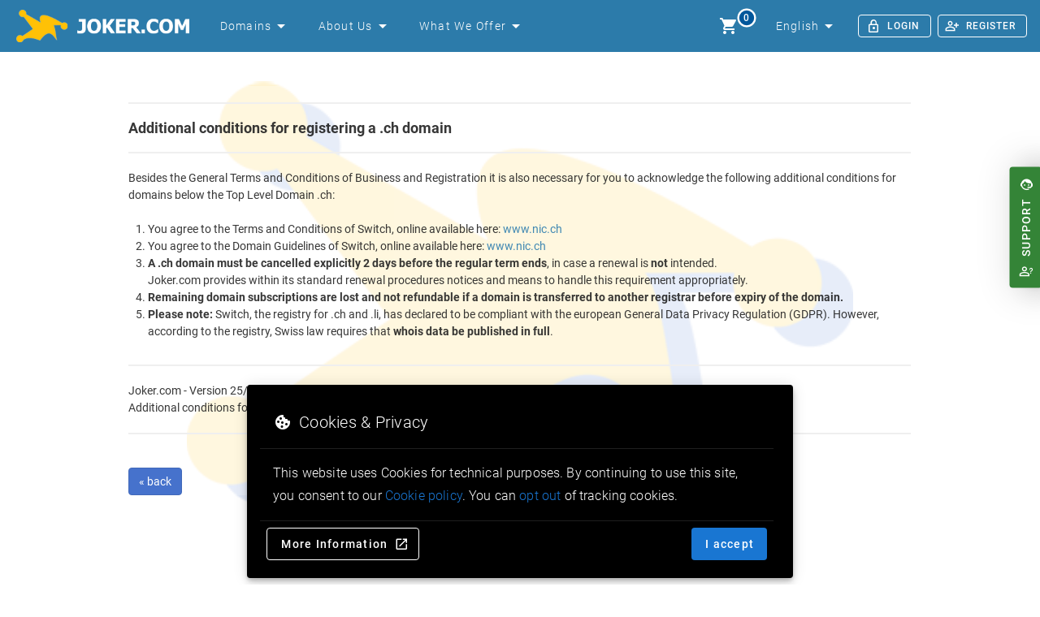

--- FILE ---
content_type: text/html; charset=UTF-8
request_url: https://joker.com/index.joker?mode=page&page=ch
body_size: 22272
content:
<!DOCTYPE html>
<html lang="en">
    <head>
        <title>Domain Name Registrations at Joker.com - Getting and managing domain names has never been so easy</title>
        <meta charset="utf-8">
        <meta http-equiv="X-UA-Compatible" content="IE=edge">
        <meta name="viewport" content="width=device-width, initial-scale=1">
        <meta name="robots" content="index, follow">
        <meta name="keywords" content="register domain,buy domain name,buy domains,gtlds,domain reseller,low cost domains, free DynDNS, Dynamic DNS, free domain services, new domains, joker.com domain registrar">
        <meta name="description" content="Joker.com - find, register and administrate Domains - no hidden costs, but with lots of advantages and features">
        <meta name="page-topic" content="Domain order and administration, more than 400 top level domains, ngtlds, gtlds">
        <meta name="page-type" content="Domain, reseller, info, biz, com, net, org, de, cn, us, eu, tld, gtld, ngtld, new top level domains">
        <meta name="abstract" content="Joker.com Domain Name Registration, free Nameservice and DynDNS, free URL forwards and email addresses, more free tools">
        <meta name="Rating" content="general">
        <meta http-equiv="language" content="EN">
        <meta name="Copyright" content="Joker.com, CSL GmbH">
        <meta property="og:title" content="Domain Name Registrations at Joker.com - Getting and managing domain names has never been so easy." />
        <meta property="og:description" content="Joker.com - find, register and manage Domains - no hidden costs, but with lots of advantages and features" />
        <meta property="og:url" content="https://joker.com" />
        <meta property="og:site_name" content="Joker.com" />
        <meta property="og:image" content="/templates/uk/images/JokerLogo_small2x.png" />

        <link href="/favicon.ico" rel="shortcut icon">
        <link rel="apple-touch-icon" href="/templates/uk/images//icons/touch-icon-iphone.png">
        <link rel="apple-touch-icon" sizes="76x76" href="/templates/uk/images/icons/touch-icon-ipad.png">
        <link rel="apple-touch-icon" sizes="120x120" href="/templates/uk/images/icons/touch-icon-iphone-retina.png">
        <link rel="apple-touch-icon" sizes="152x152" href="/templates/uk/images/icons/touch-icon-ipad-retina.png">
        <link rel="alternate" hreflang="de" href="https://joker.com/?lang=de" />

        <link rel="alternate" type="application/rss+xml" title="RSS" href="rss.joker" />
        <link href="/templates/css/style.css?v=1768301759" rel="stylesheet">
        <script type="text/javascript" src="/templates/js/jquery-3.2.1.min.js" ></script>
        <script type="text/javascript" src="/templates/js/jquery-migrate-1.4.1.min.js" ></script>
        <script type="text/javascript" src="/templates/js/bootstrap.min.js" defer></script>
        <script type="text/javascript" src="/templates/js/joker.js?v=1768298986" defer></script>
                <link href="/templates/assets/fonts/Roboto-Black.59eb3601.woff2" rel="preload" as="font" crossorigin=""><link href="/templates/assets/fonts/Roboto-BlackItalic.f75569f8.woff2" rel="preload" as="font" crossorigin=""><link href="/templates/assets/fonts/Roboto-Bold.b52fac2b.woff2" rel="preload" as="font" crossorigin=""><link href="/templates/assets/fonts/Roboto-BoldItalic.94008e69.woff2" rel="preload" as="font" crossorigin=""><link href="/templates/assets/fonts/Roboto-Light.d26871e8.woff2" rel="preload" as="font" crossorigin=""><link href="/templates/assets/fonts/Roboto-LightItalic.e8eaae90.woff2" rel="preload" as="font" crossorigin=""><link href="/templates/assets/fonts/Roboto-Medium.90d16760.woff2" rel="preload" as="font" crossorigin=""><link href="/templates/assets/fonts/Roboto-MediumItalic.13ec0eb5.woff2" rel="preload" as="font" crossorigin=""><link href="/templates/assets/fonts/Roboto-Regular.73f0a88b.woff2" rel="preload" as="font" crossorigin=""><link href="/templates/assets/fonts/Roboto-RegularItalic.4357beb8.woff2" rel="preload" as="font" crossorigin=""><link href="/templates/assets/fonts/Roboto-Thin.ad538a69.woff2" rel="preload" as="font" crossorigin=""><link href="/templates/assets/fonts/Roboto-ThinItalic.5b4a33e1.woff2" rel="preload" as="font" crossorigin=""><link href="/templates/assets/fonts/materialdesignicons-webfont.1d7bcee1.woff2" rel="preload" as="font" crossorigin=""><link href="/templates/assets/css/app.82aa2b8d.css" rel="preload" as="style"><link href="/templates/assets/css/chunk-vendors.59233398.css" rel="preload" as="style"><link href="/templates/assets/js/app.5e553b93.js" rel="preload" as="script"><link href="/templates/assets/js/chunk-vendors.977e3435.js" rel="preload" as="script"><link href="/templates/assets/css/chunk-vendors.59233398.css" rel="stylesheet"><link href="/templates/assets/css/app.82aa2b8d.css" rel="stylesheet">

        
        <base href="https://joker.com">
    </head>
    <body>
        <div id="app"></div>
        <noscript>
<style type="text/css">
  .v-application a {
    color: #338ec5;
  }

  .v-application .primary {
    background-color: #338ec5 !important;
    border-color: #338ec5 !important;
  }

  .v-application .primary--text {
    color: #338ec5 !important;
    caret-color: #338ec5 !important;
  }

  .v-application .primary.lighten-5 {
    background-color: #ceffff !important;
    border-color: #ceffff !important;
  }

  .v-application .primary--text.text--lighten-5 {
    color: #ceffff !important;
    caret-color: #ceffff !important;
  }

  .v-application .primary.lighten-4 {
    background-color: #b0fcff !important;
    border-color: #b0fcff !important;
  }

  .v-application .primary--text.text--lighten-4 {
    color: #b0fcff !important;
    caret-color: #b0fcff !important;
  }

  .v-application .primary.lighten-3 {
    background-color: #92dfff !important;
    border-color: #92dfff !important;
  }

  .v-application .primary--text.text--lighten-3 {
    color: #92dfff !important;
    caret-color: #92dfff !important;
  }

  .v-application .primary.lighten-2 {
    background-color: #74c4fe !important;
    border-color: #74c4fe !important;
  }

  .v-application .primary--text.text--lighten-2 {
    color: #74c4fe !important;
    caret-color: #74c4fe !important;
  }

  .v-application .primary.lighten-1 {
    background-color: #56a8e1 !important;
    border-color: #56a8e1 !important;
  }

  .v-application .primary--text.text--lighten-1 {
    color: #56a8e1 !important;
    caret-color: #56a8e1 !important;
  }

  .v-application .primary.darken-1 {
    background-color: #0075aa !important;
    border-color: #0075aa !important;
  }

  .v-application .primary--text.text--darken-1 {
    color: #0075aa !important;
    caret-color: #0075aa !important;
  }

  .v-application .primary.darken-2 {
    background-color: #005c8f !important;
    border-color: #005c8f !important;
  }

  .v-application .primary--text.text--darken-2 {
    color: #005c8f !important;
    caret-color: #005c8f !important;
  }

  .v-application .primary.darken-3 {
    background-color: #004575 !important;
    border-color: #004575 !important;
  }

  .v-application .primary--text.text--darken-3 {
    color: #004575 !important;
    caret-color: #004575 !important;
  }

  .v-application .primary.darken-4 {
    background-color: #002f5c !important;
    border-color: #002f5c !important;
  }

  .v-application .primary--text.text--darken-4 {
    color: #002f5c !important;
    caret-color: #002f5c !important;
  }

  .v-application .secondary {
    background-color: #1976d2 !important;
    border-color: #1976d2 !important;
  }

  .v-application .secondary--text {
    color: #1976d2 !important;
    caret-color: #1976d2 !important;
  }

  .v-application .secondary.lighten-5 {
    background-color: #c7fdff !important;
    border-color: #c7fdff !important;
  }

  .v-application .secondary--text.text--lighten-5 {
    color: #c7fdff !important;
    caret-color: #c7fdff !important;
  }

  .v-application .secondary.lighten-4 {
    background-color: #a8e0ff !important;
    border-color: #a8e0ff !important;
  }

  .v-application .secondary--text.text--lighten-4 {
    color: #a8e0ff !important;
    caret-color: #a8e0ff !important;
  }

  .v-application .secondary.lighten-3 {
    background-color: #8ac5ff !important;
    border-color: #8ac5ff !important;
  }

  .v-application .secondary--text.text--lighten-3 {
    color: #8ac5ff !important;
    caret-color: #8ac5ff !important;
  }

  .v-application .secondary.lighten-2 {
    background-color: #6aaaff !important;
    border-color: #6aaaff !important;
  }

  .v-application .secondary--text.text--lighten-2 {
    color: #6aaaff !important;
    caret-color: #6aaaff !important;
  }

  .v-application .secondary.lighten-1 {
    background-color: #488fef !important;
    border-color: #488fef !important;
  }

  .v-application .secondary--text.text--lighten-1 {
    color: #488fef !important;
    caret-color: #488fef !important;
  }

  .v-application .secondary.darken-1 {
    background-color: #005eb6 !important;
    border-color: #005eb6 !important;
  }

  .v-application .secondary--text.text--darken-1 {
    color: #005eb6 !important;
    caret-color: #005eb6 !important;
  }

  .v-application .secondary.darken-2 {
    background-color: #00479b !important;
    border-color: #00479b !important;
  }

  .v-application .secondary--text.text--darken-2 {
    color: #00479b !important;
    caret-color: #00479b !important;
  }

  .v-application .secondary.darken-3 {
    background-color: #003180 !important;
    border-color: #003180 !important;
  }

  .v-application .secondary--text.text--darken-3 {
    color: #003180 !important;
    caret-color: #003180 !important;
  }

  .v-application .secondary.darken-4 {
    background-color: #001e67 !important;
    border-color: #001e67 !important;
  }

  .v-application .secondary--text.text--darken-4 {
    color: #001e67 !important;
    caret-color: #001e67 !important;
  }

  .v-application .accent {
    background-color: #512da8 !important;
    border-color: #512da8 !important;
  }

  .v-application .accent--text {
    color: #512da8 !important;
    caret-color: #512da8 !important;
  }

  .v-application .accent.lighten-5 {
    background-color: #e1adff !important;
    border-color: #e1adff !important;
  }

  .v-application .accent--text.text--lighten-5 {
    color: #e1adff !important;
    caret-color: #e1adff !important;
  }

  .v-application .accent.lighten-4 {
    background-color: #c492ff !important;
    border-color: #c492ff !important;
  }

  .v-application .accent--text.text--lighten-4 {
    color: #c492ff !important;
    caret-color: #c492ff !important;
  }

  .v-application .accent.lighten-3 {
    background-color: #a778fd !important;
    border-color: #a778fd !important;
  }

  .v-application .accent--text.text--lighten-3 {
    color: #a778fd !important;
    caret-color: #a778fd !important;
  }

  .v-application .accent.lighten-2 {
    background-color: #8a5ee0 !important;
    border-color: #8a5ee0 !important;
  }

  .v-application .accent--text.text--lighten-2 {
    color: #8a5ee0 !important;
    caret-color: #8a5ee0 !important;
  }

  .v-application .accent.lighten-1 {
    background-color: #6e45c4 !important;
    border-color: #6e45c4 !important;
  }

  .v-application .accent--text.text--lighten-1 {
    color: #6e45c4 !important;
    caret-color: #6e45c4 !important;
  }

  .v-application .accent.darken-1 {
    background-color: #33148d !important;
    border-color: #33148d !important;
  }

  .v-application .accent--text.text--darken-1 {
    color: #33148d !important;
    caret-color: #33148d !important;
  }

  .v-application .accent.darken-2 {
    background-color: #080073 !important;
    border-color: #080073 !important;
  }

  .v-application .accent--text.text--darken-2 {
    color: #080073 !important;
    caret-color: #080073 !important;
  }

  .v-application .accent.darken-3 {
    background-color: #000059 !important;
    border-color: #000059 !important;
  }

  .v-application .accent--text.text--darken-3 {
    color: #000059 !important;
    caret-color: #000059 !important;
  }

  .v-application .accent.darken-4 {
    background-color: #000042 !important;
    border-color: #000042 !important;
  }

  .v-application .accent--text.text--darken-4 {
    color: #000042 !important;
    caret-color: #000042 !important;
  }

  .v-application .error {
    background-color: #d32f2f !important;
    border-color: #d32f2f !important;
  }

  .v-application .error--text {
    color: #d32f2f !important;
    caret-color: #d32f2f !important;
  }

  .v-application .error.lighten-5 {
    background-color: #ffc1ac !important;
    border-color: #ffc1ac !important;
  }

  .v-application .error--text.text--lighten-5 {
    color: #ffc1ac !important;
    caret-color: #ffc1ac !important;
  }

  .v-application .error.lighten-4 {
    background-color: #ffa491 !important;
    border-color: #ffa491 !important;
  }

  .v-application .error--text.text--lighten-4 {
    color: #ffa491 !important;
    caret-color: #ffa491 !important;
  }

  .v-application .error.lighten-3 {
    background-color: #ff8877 !important;
    border-color: #ff8877 !important;
  }

  .v-application .error--text.text--lighten-3 {
    color: #ff8877 !important;
    caret-color: #ff8877 !important;
  }

  .v-application .error.lighten-2 {
    background-color: #ff6b5e !important;
    border-color: #ff6b5e !important;
  }

  .v-application .error--text.text--lighten-2 {
    color: #ff6b5e !important;
    caret-color: #ff6b5e !important;
  }

  .v-application .error.lighten-1 {
    background-color: #f34e46 !important;
    border-color: #f34e46 !important;
  }

  .v-application .error--text.text--lighten-1 {
    color: #f34e46 !important;
    caret-color: #f34e46 !important;
  }

  .v-application .error.darken-1 {
    background-color: #b30019 !important;
    border-color: #b30019 !important;
  }

  .v-application .error--text.text--darken-1 {
    color: #b30019 !important;
    caret-color: #b30019 !important;
  }

  .v-application .error.darken-2 {
    background-color: #940002 !important;
    border-color: #940002 !important;
  }

  .v-application .error--text.text--darken-2 {
    color: #940002 !important;
    caret-color: #940002 !important;
  }

  .v-application .error.darken-3 {
    background-color: #760000 !important;
    border-color: #760000 !important;
  }

  .v-application .error--text.text--darken-3 {
    color: #760000 !important;
    caret-color: #760000 !important;
  }

  .v-application .error.darken-4 {
    background-color: #5a0000 !important;
    border-color: #5a0000 !important;
  }

  .v-application .error--text.text--darken-4 {
    color: #5a0000 !important;
    caret-color: #5a0000 !important;
  }

  .v-application .info {
    background-color: #1976d2 !important;
    border-color: #1976d2 !important;
  }

  .v-application .info--text {
    color: #1976d2 !important;
    caret-color: #1976d2 !important;
  }

  .v-application .info.lighten-5 {
    background-color: #c7fdff !important;
    border-color: #c7fdff !important;
  }

  .v-application .info--text.text--lighten-5 {
    color: #c7fdff !important;
    caret-color: #c7fdff !important;
  }

  .v-application .info.lighten-4 {
    background-color: #a8e0ff !important;
    border-color: #a8e0ff !important;
  }

  .v-application .info--text.text--lighten-4 {
    color: #a8e0ff !important;
    caret-color: #a8e0ff !important;
  }

  .v-application .info.lighten-3 {
    background-color: #8ac5ff !important;
    border-color: #8ac5ff !important;
  }

  .v-application .info--text.text--lighten-3 {
    color: #8ac5ff !important;
    caret-color: #8ac5ff !important;
  }

  .v-application .info.lighten-2 {
    background-color: #6aaaff !important;
    border-color: #6aaaff !important;
  }

  .v-application .info--text.text--lighten-2 {
    color: #6aaaff !important;
    caret-color: #6aaaff !important;
  }

  .v-application .info.lighten-1 {
    background-color: #488fef !important;
    border-color: #488fef !important;
  }

  .v-application .info--text.text--lighten-1 {
    color: #488fef !important;
    caret-color: #488fef !important;
  }

  .v-application .info.darken-1 {
    background-color: #005eb6 !important;
    border-color: #005eb6 !important;
  }

  .v-application .info--text.text--darken-1 {
    color: #005eb6 !important;
    caret-color: #005eb6 !important;
  }

  .v-application .info.darken-2 {
    background-color: #00479b !important;
    border-color: #00479b !important;
  }

  .v-application .info--text.text--darken-2 {
    color: #00479b !important;
    caret-color: #00479b !important;
  }

  .v-application .info.darken-3 {
    background-color: #003180 !important;
    border-color: #003180 !important;
  }

  .v-application .info--text.text--darken-3 {
    color: #003180 !important;
    caret-color: #003180 !important;
  }

  .v-application .info.darken-4 {
    background-color: #001e67 !important;
    border-color: #001e67 !important;
  }

  .v-application .info--text.text--darken-4 {
    color: #001e67 !important;
    caret-color: #001e67 !important;
  }

  .v-application .success {
    background-color: #388e3c !important;
    border-color: #388e3c !important;
  }

  .v-application .success--text {
    color: #388e3c !important;
    caret-color: #388e3c !important;
  }

  .v-application .success.lighten-5 {
    background-color: #c4ffbe !important;
    border-color: #c4ffbe !important;
  }

  .v-application .success--text.text--lighten-5 {
    color: #c4ffbe !important;
    caret-color: #c4ffbe !important;
  }

  .v-application .success.lighten-4 {
    background-color: #a8fea3 !important;
    border-color: #a8fea3 !important;
  }

  .v-application .success--text.text--lighten-4 {
    color: #a8fea3 !important;
    caret-color: #a8fea3 !important;
  }

  .v-application .success.lighten-3 {
    background-color: #8ce188 !important;
    border-color: #8ce188 !important;
  }

  .v-application .success--text.text--lighten-3 {
    color: #8ce188 !important;
    caret-color: #8ce188 !important;
  }

  .v-application .success.lighten-2 {
    background-color: #70c56e !important;
    border-color: #70c56e !important;
  }

  .v-application .success--text.text--lighten-2 {
    color: #70c56e !important;
    caret-color: #70c56e !important;
  }

  .v-application .success.lighten-1 {
    background-color: #54a955 !important;
    border-color: #54a955 !important;
  }

  .v-application .success--text.text--lighten-1 {
    color: #54a955 !important;
    caret-color: #54a955 !important;
  }

  .v-application .success.darken-1 {
    background-color: #177424 !important;
    border-color: #177424 !important;
  }

  .v-application .success--text.text--darken-1 {
    color: #177424 !important;
    caret-color: #177424 !important;
  }

  .v-application .success.darken-2 {
    background-color: #005b09 !important;
    border-color: #005b09 !important;
  }

  .v-application .success--text.text--darken-2 {
    color: #005b09 !important;
    caret-color: #005b09 !important;
  }

  .v-application .success.darken-3 {
    background-color: #004200 !important;
    border-color: #004200 !important;
  }

  .v-application .success--text.text--darken-3 {
    color: #004200 !important;
    caret-color: #004200 !important;
  }

  .v-application .success.darken-4 {
    background-color: #002c00 !important;
    border-color: #002c00 !important;
  }

  .v-application .success--text.text--darken-4 {
    color: #002c00 !important;
    caret-color: #002c00 !important;
  }

  .v-application .warning {
    background-color: #fbc02d !important;
    border-color: #fbc02d !important;
  }

  .v-application .warning--text {
    color: #fbc02d !important;
    caret-color: #fbc02d !important;
  }

  .v-application .warning.lighten-5 {
    background-color: #ffffbe !important;
    border-color: #ffffbe !important;
  }

  .v-application .warning--text.text--lighten-5 {
    color: #ffffbe !important;
    caret-color: #ffffbe !important;
  }

  .v-application .warning.lighten-4 {
    background-color: #ffffa1 !important;
    border-color: #ffffa1 !important;
  }

  .v-application .warning--text.text--lighten-4 {
    color: #ffffa1 !important;
    caret-color: #ffffa1 !important;
  }

  .v-application .warning.lighten-3 {
    background-color: #ffff85 !important;
    border-color: #ffff85 !important;
  }

  .v-application .warning--text.text--lighten-3 {
    color: #ffff85 !important;
    caret-color: #ffff85 !important;
  }

  .v-application .warning.lighten-2 {
    background-color: #fff869 !important;
    border-color: #fff869 !important;
  }

  .v-application .warning--text.text--lighten-2 {
    color: #fff869 !important;
    caret-color: #fff869 !important;
  }

  .v-application .warning.lighten-1 {
    background-color: #ffdc4c !important;
    border-color: #ffdc4c !important;
  }

  .v-application .warning--text.text--lighten-1 {
    color: #ffdc4c !important;
    caret-color: #ffdc4c !important;
  }

  .v-application .warning.darken-1 {
    background-color: #dca500 !important;
    border-color: #dca500 !important;
  }

  .v-application .warning--text.text--darken-1 {
    color: #dca500 !important;
    caret-color: #dca500 !important;
  }

  .v-application .warning.darken-2 {
    background-color: #bd8b00 !important;
    border-color: #bd8b00 !important;
  }

  .v-application .warning--text.text--darken-2 {
    color: #bd8b00 !important;
    caret-color: #bd8b00 !important;
  }

  .v-application .warning.darken-3 {
    background-color: #9f7200 !important;
    border-color: #9f7200 !important;
  }

  .v-application .warning--text.text--darken-3 {
    color: #9f7200 !important;
    caret-color: #9f7200 !important;
  }

  .v-application .warning.darken-4 {
    background-color: #825900 !important;
    border-color: #825900 !important;
  }

  .v-application .warning--text.text--darken-4 {
    color: #825900 !important;
    caret-color: #825900 !important;
  }
</style>
<style type="text/css">
  .atlwdg-blanket {
    background: black;
    height: 100%;
    left: 0;
    opacity: .5;
    position: fixed;
    top: 0;
    width: 100%;
    z-index: 1000000;
  }

  .atlwdg-popup {
    background: white;
    border: 1px solid #ccc;
    position: fixed;
    top: 0;
    right: 0;
    bottom: 0;
    left: 0;
    margin: auto;
    z-index: 10000011;
    border-radius: 5px;
    background-clip: padding-box;
    overflow: hidden;
    width: 810px;
    height: 0;
    max-height: calc(100% - 100px);
  }

  #atlwdg-frame {
    height: 100%;
    width: 100%;
  }

  .atlwdg-hidden {
    visibility: hidden;
  }

  .atlwdg-trigger {
    position: fixed;
    background: #205081;
    padding: 5px;
    border: 2px solid white;
    border-top: none;
    font-weight: bold;
    color: white !important;
    display: block;
    white-space: nowrap;
    text-decoration: none !important;
    font-family: Arial, Helvetica, sans-serif;
    font-size: 12px;
    -webkit-box-shadow: 0 0 5px rgba(0, 0, 0, 0.5);
    box-shadow: 0 0 5px rgba(0, 0, 0, 0.5);
    border-radius: 0 0 5px 5px;
  }

  .atlwdg-trigger.atlwdg-TOP {
    left: 45%;
    top: 0;
  }

  .atlwdg-trigger.atlwdg-RIGHT {
    left: 100%;
    top: 40%;
    -webkit-transform: rotate(90deg);
    -webkit-transform-origin: top left;
    -moz-transform: rotate(90deg);
    -moz-transform-origin: top left;
    -ms-transform: rotate(90deg);
    -ms-transform-origin: top left;
    transform: rotate(90deg);
    transform-origin: top left;
  }

  .atlwdg-trigger.atlwdg-SUBTLE {
    right: 0;
    bottom: 0;
    border: 1px solid #ccc;
    border-bottom: none;
    border-right: none;
    background-color: #f5f5f5;
    color: #444 !important;
    font-size: 11px;
    padding: 6px;
    -webkit-box-shadow: -1px -1px 2px rgba(0, 0, 0, 0.5);
    box-shadow: -1px -1px 2px rgba(0, 0, 0, 0.5);
    border-radius: 2px 0 0 0;
  }

  .atlwdg-loading {
    position: fixed;
    top: 0;
    right: 0;
    bottom: 0;
    left: 0;
    margin: auto;
    height: 40px;
    width: 40px;
    z-index: 1000001;
    border-radius: 5px;
    background-color: #fff;
    background-image: url('[data-uri]');
    background-repeat: no-repeat;
    background-position: center center;
  }

  @media print {
    .atlwdg-trigger {
      display: none;
    }
  }
</style>
<div data-app="true" class="v-application v-application--is-ltr theme--light">
  <div class="v-application--wrap">
    <nav class="v-navigation-drawer v-navigation-drawer--close v-navigation-drawer--fixed v-navigation-drawer--temporary theme--light" data-booted="true" style="height: 100vh; top: 0px; transform: translateX(-100%); width: 270px;">
      <div class="v-navigation-drawer__content">
        <div data-v-3af0655c="" class="v-card v-card--flat v-sheet v-sheet--tile theme--light">
          <header data-v-3af0655c="" class="v-sheet v-sheet--tile theme--light v-toolbar primary" style="height: 64px;">
            <div class="v-toolbar__content" style="height: 64px;">
              <div data-v-3af0655c="" tabindex="-1" class="v-list-item theme--light">
                <div data-v-3af0655c="" class="row align-center justify-space-around"><a data-v-3af0655c="" href="/home" class="">
                    <div data-v-3af0655c="" role="img" aria-label="Joker.com &amp; more" class="v-responsive v-image" title="Joker.com &amp; more" style="width: 130px;">
                      <div class="v-image__image v-image__image--preload v-image__image--contain" style="background-position: center center;"></div>
                      <div class="v-responsive__content"></div>
                    </div>
                  </a></div>
              </div>
            </div>
          </header>
          <div data-v-3af0655c="" class="v-list v-sheet v-sheet--tile theme--light v-list--dense v-list--nav">
            <div data-v-3af0655c="" class="v-list-group v-list-group--no-action">
              <div tabindex="0" aria-expanded="false" role="button" class="v-list-group__header v-list-item v-list-item--link theme--light">
                <div class="v-list-item__icon v-list-group__header__prepend-icon"><i aria-hidden="true" class="v-icon notranslate mdi mdi-view-list theme--light"></i></div>
                <div data-v-3af0655c="" class="v-list-item__content">
                  <div data-v-3af0655c="" class="v-list-item__title">Domains</div>
                </div>
                <div class="v-list-item__icon v-list-group__header__append-icon"><i aria-hidden="true" class="v-icon notranslate mdi mdi-chevron-down theme--light"></i></div>
              </div>
              <!---->
            </div>
            <div data-v-3af0655c="" class="v-list-group v-list-group--no-action">
              <div tabindex="0" aria-expanded="false" role="button" class="v-list-group__header v-list-item v-list-item--link theme--light">
                <div class="v-list-item__icon v-list-group__header__prepend-icon"><i aria-hidden="true" class="v-icon notranslate mdi mdi-information-variant theme--light"></i></div>
                <div data-v-3af0655c="" class="v-list-item__content">
                  <div data-v-3af0655c="" class="v-list-item__title">About Us</div>
                </div>
                <div class="v-list-item__icon v-list-group__header__append-icon"><i aria-hidden="true" class="v-icon notranslate mdi mdi-chevron-down theme--light"></i></div>
              </div>
              <!---->
            </div>
            <div data-v-3af0655c="" class="v-list-group v-list-group--no-action">
              <div tabindex="0" aria-expanded="false" role="button" class="v-list-group__header v-list-item v-list-item--link theme--light">
                <div class="v-list-item__icon v-list-group__header__prepend-icon"><i aria-hidden="true" class="v-icon notranslate mdi mdi-account-tie theme--light"></i></div>
                <div data-v-3af0655c="" class="v-list-item__content">
                  <div data-v-3af0655c="" class="v-list-item__title">Reseller</div>
                </div>
                <div class="v-list-item__icon v-list-group__header__append-icon"><i aria-hidden="true" class="v-icon notranslate mdi mdi-chevron-down theme--light"></i></div>
              </div>
              <!---->
            </div>
            <!----><a data-v-3af0655c="" href="/cart/overview" class="v-list-item v-list-item--link theme--light" tabindex="0">
              <div data-v-3af0655c="" class="v-list-item__icon"><span data-v-3af0655c="" class="v-badge v-badge--bordered v-badge--overlap theme--light"><i data-v-3af0655c="" aria-hidden="true" class="v-icon notranslate mdi mdi-cart theme--light"></i><span class="v-badge__wrapper"><span aria-atomic="true" aria-label="Badge" aria-live="polite" role="status" class="v-badge__badge amber darken-1" style="inset: auto auto calc(100% - 12px) calc(100% - 12px);"><span data-v-3af0655c="">0</span></span></span></span></div>
              <div data-v-3af0655c="" class="v-list-item__content">
                <div data-v-3af0655c="" class="v-list-item__title"> Cart </div>
              </div>
            </a>
            <!----><a data-v-3af0655c="" href="/user/login" class="v-list-item v-list-item--link theme--light" tabindex="0">
              <div data-v-3af0655c="" class="v-list-item__icon"><i data-v-3af0655c="" aria-hidden="true" class="v-icon notranslate mdi mdi-lock-outline theme--light"></i></div>
              <div data-v-3af0655c="" class="v-list-item__content">
                <div data-v-3af0655c="" class="v-list-item__title"> Login </div>
              </div>
            </a><a data-v-3af0655c="" tabindex="0" href="/?index.joker?mode=user_reg_form" class="v-list-item v-list-item--link theme--light">
              <div data-v-3af0655c="" class="v-list-item__icon"><i data-v-3af0655c="" aria-hidden="true" class="v-icon notranslate mdi mdi-account-plus-outline mdi-flip-h theme--light"></i></div>
              <div data-v-3af0655c="" class="v-list-item__content">
                <div data-v-3af0655c="" class="v-list-item__title"> Register </div>
              </div>
            </a>
            <div data-v-3af0655c="" tabindex="0" class="v-list-item v-list-item--link theme--light">
              <div data-v-3af0655c="" class="v-list-item__icon"><i data-v-3af0655c="" aria-hidden="true" class="v-icon notranslate mdi mdi-google-translate theme--light"></i></div>
              <div data-v-3af0655c="" class="v-list-item__content">
                <div data-v-3af0655c="" class="v-list-item__title"> English / EUR / DE </div>
              </div>
              <div data-v-3af0655c="" class="v-list-item__action"><i data-v-3af0655c="" aria-hidden="true" class="v-icon notranslate mdi mdi-chevron-right theme--light"></i></div>
            </div>
            <div data-v-3af0655c="" role="dialog" class="v-dialog__container">
              <!---->
            </div>
            <!---->
          </div>
        </div>
      </div>
      <div class="v-navigation-drawer__border"></div>
    </nav>
    <header data-v-d0f3be10="" class="d-print-none v-sheet v-sheet--tile theme--dark v-toolbar v-app-bar v-app-bar--fixed primary" data-booted="true" style="height: 64px; margin-top: 0px; transform: translateY(0px); left: 0px; right: 0px;">
      <div class="v-toolbar__content" style="height: 64px;"><button data-v-d0f3be10="" type="button" class="v-app-bar__nav-icon hidden-md-and-up v-btn v-btn--flat v-btn--icon v-btn--round theme--dark v-size--default" aria-label="Open side drawer"><span class="v-btn__content"><i data-v-d0f3be10="" aria-hidden="true" class="v-icon notranslate mdi mdi-menu theme--dark"></i></span></button>
        <div data-v-d0f3be10="" class="v-toolbar__title hidden-sm-and-down pl-0 pl-lg-5"><a data-v-d0f3be10="" href="/home" class="">
            <div data-v-d0f3be10="" role="img" aria-label="Joker.com &amp; more" class="v-responsive v-image hidden-md-and-down" title="Joker.com &amp; more" style="height: 40px; width: 160px;">
              <div class="v-responsive__sizer" style="padding-bottom: 21.1656%;"></div>
              <div class="v-image__image v-image__image--contain" style="background-image: url(&quot;https://local.joker.com/templates/assets/img/JokerLogo2x.fde9a2aa.png&quot;); background-position: center top;"></div>
              <div class="v-responsive__content" style="width: 326px;"></div>
            </div>
          </a></div>
        <div data-v-d0f3be10="" class="hidden-md-and-up"><a data-v-d0f3be10="" href="/user/login" class="text-none v-btn v-btn--flat v-btn--router v-btn--text theme--dark v-size--small"><span class="v-btn__content"><i data-v-d0f3be10="" aria-hidden="true" class="v-icon notranslate mr-1 mdi mdi-lock-outline theme--dark" style="font-size: 16px;"></i> Login </span></a></div>
        <div data-v-d0f3be10="" class="spacer hidden-md-and-up"></div><a data-v-d0f3be10="" href="/home" class="hidden-md-and-up">
          <div data-v-d0f3be10="" role="img" aria-label="Joker.com &amp; more" class="v-responsive v-image" title="Joker.com &amp; more" style="height: 30px;">
            <div class="v-image__image v-image__image--preload v-image__image--contain" style="background-position: center top;"></div>
            <div class="v-responsive__content"></div>
          </div>
        </a>
        <div data-v-d0f3be10="" class="hidden-sm-and-down">
          <!---->
          <div data-v-30f98f16="" data-v-d0f3be10="" class="v-menu">
            <!---->
          </div><button data-v-30f98f16="" type="button" class="text-capitalize font-weight-light subheading v-btn v-btn--flat v-btn--text theme--dark v-size--default" slot="activator"><span class="v-btn__content"> Domains <i data-v-30f98f16="" aria-hidden="true" class="v-icon notranslate mdi mdi-menu-down theme--dark"></i></span></button>
          <div data-v-30f98f16="" data-v-d0f3be10="" class="v-menu">
            <!---->
          </div><button data-v-30f98f16="" type="button" class="text-capitalize font-weight-light subheading v-btn v-btn--flat v-btn--text theme--dark v-size--default" slot="activator"><span class="v-btn__content"> About Us <i data-v-30f98f16="" aria-hidden="true" class="v-icon notranslate mdi mdi-menu-down theme--dark"></i></span></button>
          <div data-v-30f98f16="" data-v-d0f3be10="" class="v-menu">
            <!---->
          </div><button data-v-30f98f16="" type="button" class="text-capitalize font-weight-light subheading v-btn v-btn--flat v-btn--text theme--dark v-size--default" slot="activator"><span class="v-btn__content"> Reseller <i data-v-30f98f16="" aria-hidden="true" class="v-icon notranslate mdi mdi-menu-down theme--dark"></i></span></button>
          <!---->
        </div>
        <div data-v-d0f3be10="" class="spacer"></div>
        <div data-v-d0f3be10="" class="hidden-md-and-up"><a data-v-d0f3be10="" href="/cart/overview" class="v-btn v-btn--flat v-btn--icon v-btn--round v-btn--router theme--dark v-size--default"><span class="v-btn__content"><span data-v-d0f3be10="" class="v-badge v-badge--left theme--dark" title="Your cart"><i data-v-d0f3be10="" aria-hidden="true" class="v-icon notranslate mdi mdi-cart mdi-flip-h theme--dark"></i><span class="v-badge__wrapper"><span aria-atomic="true" aria-label="Badge" aria-live="polite" title="Your cart" role="status" class="v-badge__badge amber darken-1" style="inset: auto calc(100% - 4px) calc(100% - 10px) auto;"><span data-v-d0f3be10="">0</span></span></span></span></span></a></div>
        <div data-v-3d1dc589="" data-v-d0f3be10="" class="hidden-sm-and-down"><button data-v-3d1dc589="" type="button" class="mr-lg-3 v-btn v-btn--contained v-btn--fab v-btn--round theme--dark v-size--small amber darken-1" title="Your cart"><span class="v-btn__content"><span data-v-3d1dc589="" class="v-badge theme--dark"><i data-v-3d1dc589="" aria-hidden="true" class="v-icon notranslate mdi mdi-cart theme--dark"></i><span class="v-badge__wrapper"><span aria-atomic="true" aria-label="Badge" aria-live="polite" role="status" class="v-badge__badge amber darken-1" style="inset: auto auto calc(100% - 4px) calc(100% - 4px);"><span data-v-3d1dc589="">0</span></span></span></span></span></button>
          <div data-v-3d1dc589="" class="v-menu">
            <!---->
          </div><a data-v-3d1dc589="" href="/user/login" class="text-capitalize font-weight-light subheading v-btn v-btn--flat v-btn--router v-btn--text theme--dark v-size--default"><span class="v-btn__content"><i data-v-3d1dc589="" aria-hidden="true" class="v-icon notranslate v-icon--left mdi mdi-lock-outline theme--dark"></i> Login </span></a><a data-v-3d1dc589="" href="/index.joker?mode=user_reg_form" class="text-capitalize font-weight-light subheading v-btn v-btn--flat v-btn--text theme--dark v-size--default"><span class="v-btn__content"><i data-v-3d1dc589="" aria-hidden="true" class="v-icon notranslate v-icon--left mdi mdi-account-plus-outline mdi-flip-h theme--dark"></i> Register </span></a>
          <div data-v-3d1dc589="" class="v-menu">
            <!---->
          </div><button data-v-3d1dc589="" type="button" class="text-capitalize font-weight-light subheading v-btn v-btn--flat v-btn--text theme--dark v-size--default"><span class="v-btn__content"><i data-v-3d1dc589="" aria-hidden="true" class="v-icon notranslate v-icon--left mdi mdi-google-translate theme--dark"></i><span data-v-3d1dc589="" class="hidden-md-and-down"> English / EUR / DE </span><i data-v-3d1dc589="" aria-hidden="true" class="v-icon notranslate mdi mdi-menu-down theme--dark"></i></span></button>
        </div>
      </div>
    </header>
    <!---->
    <main class="v-content" data-booted="true" style="padding: 64px 0px 0px;">
      <div class="v-content__wrap" style="min-height: auto;">
        <!---->
        <div data-v-67c83f56="" class="mt-2 d-print-none v-speed-dial v-speed-dial--right v-speed-dial--fixed v-speed-dial--direction-bottom" style="z-index: 211;"><button data-v-67c83f56="" type="button" class="v-btn v-btn--contained v-btn--fab v-btn--round theme--dark v-size--default amber darken-1" aria-label="Quick menu"><span class="v-btn__content"><i data-v-67c83f56="" aria-hidden="true" class="v-icon notranslate mdi mdi-dots-vertical theme--dark white--text"></i></span></button>
          <div class="v-speed-dial__list"></div>
        </div>
        <!---->
        <div data-v-7de0049d="" class="container">
          <div data-v-7de0049d="" class="row" style="min-height: 50vh;">
            <div data-v-7de0049d="" class="text-center col col-12">
              <h2 data-v-7de0049d="" class="mt-3 mb-12">We're sorry but this site doesn't work properly without JavaScript enabled.</h2>
              <h3 data-v-7de0049d="" class="mb-5">Please enable JavaScript to continue.</h3><i data-v-7de0049d="" aria-hidden="true" class="v-icon notranslate mdi mdi-emoticon-cry-outline theme--light primary--text" style="font-size: 250px;"></i>
            </div>
          </div>
        </div>
        <div data-v-3997f5d5="" class="v-overlay v-overlay--absolute v-overlay--active theme--dark" style="z-index: 4; display: none;">
          <div class="v-overlay__scrim" style="opacity: 0.46; background-color: rgb(33, 33, 33); border-color: rgb(33, 33, 33);"></div>
          <div class="v-overlay__content"><img data-v-3997f5d5="" src="[data-uri]" width="80" alt="Joker logo">
            <div data-v-3997f5d5="" role="progressbar" aria-valuemin="0" aria-valuemax="100" class="v-progress-linear mt-2 v-progress-linear--rounded theme--dark" style="height: 10px;">
              <div class="v-progress-linear__background white" style="opacity: 0.3; left: 0%; width: 100%;"></div>
              <div class="v-progress-linear__buffer"></div>
              <div class="v-progress-linear__indeterminate v-progress-linear__indeterminate--active">
                <div class="v-progress-linear__indeterminate long white"></div>
                <div class="v-progress-linear__indeterminate short white"></div>
              </div>
            </div>
          </div>
        </div>
        <!---->
      </div>
    </main>
    <aside data-v-5be5cb35="" class="d-print-none v-card--shaped transparent support-modal v-navigation-drawer v-navigation-drawer--close v-navigation-drawer--fixed v-navigation-drawer--right v-navigation-drawer--temporary theme--light" data-booted="true" style="height: 250px; top: 25vh; transform: translateX(100%); width: 256px; z-index: 203;">
      <div class="v-navigation-drawer__content"><button data-v-5be5cb35="" type="button" class="v-btn-support v-btn v-btn--contained theme--dark v-size--default amber darken-1 elevation-24"><span class="v-btn__content"><i data-v-5be5cb35="" aria-hidden="true" class="v-icon notranslate v-icon--left mdi mdi-account-question-outline mdi-rotate-90 theme--dark"></i> Support <i data-v-5be5cb35="" aria-hidden="true" class="v-icon notranslate v-icon--right mdi mdi-face-agent mdi-rotate-90 theme--dark"></i></span></button>
        <!---->
      </div>
      <div class="v-navigation-drawer__border"></div>
    </aside>
    <!---->
    <footer data-v-7653bd06="" class="v-footer d-print-none v-sheet v-sheet--tile theme--dark v-footer--padless" data-booted="true">
      <div data-v-7653bd06="" class="primary white--text v-card v-sheet v-sheet--tile theme--dark" style="width: 100%;">
        <div data-v-7653bd06="" class="container">
          <div data-v-7653bd06="" class="row no-gutters">
            <div data-v-7653bd06="" class="col-xl-8 offset-xl-2 col-12">
              <div data-v-7653bd06="" class="row no-gutters align-center justify-space-between">
                <div data-v-7653bd06="" class="pa-1 col-sm-2 col-lg-1 col-4"><button data-v-7653bd06="" type="button" class="text-none v-btn v-btn--block v-btn--depressed v-btn--flat v-btn--outlined theme--dark v-size--small" title="register .doctor domain" style="white-space: unset; word-break: break-all;"><span class="v-btn__content"> .doctor </span></button></div>
                <div data-v-7653bd06="" class="pa-1 col-sm-2 col-lg-1 col-4"><button data-v-7653bd06="" type="button" class="text-none v-btn v-btn--block v-btn--depressed v-btn--flat v-btn--outlined theme--dark v-size--small" title="register .click domain" style="white-space: unset; word-break: break-all;"><span class="v-btn__content"> .click </span></button></div>
                <div data-v-7653bd06="" class="pa-1 col-sm-2 col-lg-1 col-4"><button data-v-7653bd06="" type="button" class="text-none v-btn v-btn--block v-btn--depressed v-btn--flat v-btn--outlined theme--dark v-size--small" title="register .juegos domain" style="white-space: unset; word-break: break-all;"><span class="v-btn__content"> .juegos </span></button></div>
                <div data-v-7653bd06="" class="pa-1 col-sm-2 col-lg-1 col-4"><button data-v-7653bd06="" type="button" class="text-none v-btn v-btn--block v-btn--depressed v-btn--flat v-btn--outlined theme--dark v-size--small" title="register .bond domain" style="white-space: unset; word-break: break-all;"><span class="v-btn__content"> .bond </span></button></div>
                <div data-v-7653bd06="" class="pa-1 col-sm-2 col-lg-1 col-4"><button data-v-7653bd06="" type="button" class="text-none v-btn v-btn--block v-btn--depressed v-btn--flat v-btn--outlined theme--dark v-size--small" title="register .co.nl domain" style="white-space: unset; word-break: break-all;"><span class="v-btn__content"> .co.nl </span></button></div>
                <div data-v-7653bd06="" class="pa-1 col-sm-2 col-lg-1 col-4"><button data-v-7653bd06="" type="button" class="text-none v-btn v-btn--block v-btn--depressed v-btn--flat v-btn--outlined theme--dark v-size--small" title="register .technology domain" style="white-space: unset; word-break: break-all;"><span class="v-btn__content"> .technology </span></button></div>
                <div data-v-7653bd06="" class="pa-1 col-sm-2 col-lg-1 col-4"><button data-v-7653bd06="" type="button" class="text-none v-btn v-btn--block v-btn--depressed v-btn--flat v-btn--outlined theme--dark v-size--small" title="register .design domain" style="white-space: unset; word-break: break-all;"><span class="v-btn__content"> .design </span></button></div>
                <div data-v-7653bd06="" class="pa-1 col-sm-2 col-lg-1 col-4"><button data-v-7653bd06="" type="button" class="text-none v-btn v-btn--block v-btn--depressed v-btn--flat v-btn--outlined theme--dark v-size--small" title="register .ch domain" style="white-space: unset; word-break: break-all;"><span class="v-btn__content"> .ch </span></button></div>
                <div data-v-7653bd06="" class="pa-1 col-sm-2 col-lg-1 col-4"><button data-v-7653bd06="" type="button" class="text-none v-btn v-btn--block v-btn--depressed v-btn--flat v-btn--outlined theme--dark v-size--small" title="register .hu.net domain" style="white-space: unset; word-break: break-all;"><span class="v-btn__content"> .hu.net </span></button></div>
                <div data-v-7653bd06="" class="pa-1 col-sm-2 col-lg-1 col-4"><button data-v-7653bd06="" type="button" class="text-none v-btn v-btn--block v-btn--depressed v-btn--flat v-btn--outlined theme--dark v-size--small" title="register .biz domain" style="white-space: unset; word-break: break-all;"><span class="v-btn__content"> .biz </span></button></div>
                <div data-v-7653bd06="" class="pa-1 col-sm-2 col-lg-1 col-4"><button data-v-7653bd06="" type="button" class="text-none v-btn v-btn--block v-btn--depressed v-btn--flat v-btn--outlined theme--dark v-size--small" title="register .space domain" style="white-space: unset; word-break: break-all;"><span class="v-btn__content"> .space </span></button></div>
                <div data-v-7653bd06="" class="px-1 col-sm-2 col-lg-1 col-4"><a data-v-7653bd06="" href="/domain/tlds" class="text-none v-btn v-btn--block v-btn--depressed v-btn--flat v-btn--outlined v-btn--router theme--dark v-size--small" title="&amp; more…"><span class="v-btn__content"> &amp; more… </span></a></div>
              </div>
            </div>
          </div>
        </div>
        <hr data-v-7653bd06="" role="separator" aria-orientation="horizontal" class="v-divider theme--dark">
        <div data-v-7653bd06="" class="container">
          <div data-v-7653bd06="" class="row no-gutters">
            <div data-v-7653bd06="" class="col-xl-8 offset-xl-2 col-12">
              <div data-v-7653bd06="" class="row no-gutters">
                <div data-v-7653bd06="" class="pa-2 col-sm-6 col-12">
                  <div data-v-7653bd06="" class="v-card v-card--flat v-sheet theme--dark primary" style="height: 100%;">
                    <div data-v-7653bd06="" class="v-card__title justify-center">
                      <div data-v-7653bd06="" role="img" aria-label="Joker logo" class="v-responsive v-image mr-2" style="max-width: 50px;">
                        <div class="v-responsive__sizer" style="padding-bottom: 64.486%;"></div>
                        <div class="v-image__image v-image__image--contain" style="background-image: url(&quot;[data-uri]&quot;); background-position: center center;"></div>
                        <div class="v-responsive__content" style="width: 107px;"></div>
                      </div> About Us
                    </div>
                    <div data-v-7653bd06="" class="v-card__text text-justify text-sm-center white--text"> Joker.com is doing business as domain registrar since 1997, thus being quite a pioneer in this area. We also became ICANN accredited soon in 2001. Therefore Joker.com successfully provides domain names for more than 20 years. </div>
                    <div data-v-7653bd06="" class="v-card__actions justify-center"><button data-v-7653bd06="" type="button" class="text-none v-btn v-btn--depressed v-btn--flat v-btn--outlined theme--dark v-size--default"><span class="v-btn__content"><i data-v-7653bd06="" aria-hidden="true" class="v-icon notranslate v-icon--left v-icon--dense mdi mdi-dots-horizontal theme--dark"></i> Learn more about us </span></button></div>
                  </div>
                </div>
                <div data-v-7653bd06="" class="pa-2 col-sm-6 col-12">
                  <form data-v-7653bd06="" novalidate="novalidate" id="whoisForm" action="/" class="v-form">
                    <div data-v-7653bd06="" class="v-card v-card--flat v-sheet theme--dark primary" style="height: 100%;">
                      <div data-v-7653bd06="" class="v-card__title justify-center"><i data-v-7653bd06="" aria-hidden="true" class="v-icon notranslate mr-2 mdi mdi-web theme--dark" style="font-size: 36px;"></i> WHOIS Query </div>
                      <div data-v-7653bd06="" class="v-card__text text-center white--text">
                        <div data-v-7653bd06="" class="v-input v-input--hide-details theme--dark v-text-field v-text-field--is-booted v-text-field--enclosed v-text-field--outlined">
                          <div class="v-input__control">
                            <div class="v-input__slot">
                              <fieldset aria-hidden="true">
                                <legend style="width: 0px;"><span>​</span></legend>
                              </fieldset>
                              <div class="v-text-field__slot"><label for="input-144" class="v-label theme--dark" style="left: 0px; right: auto; position: absolute;">Enter a domain name</label><input name="t_whois" id="input-144" type="text"></div>
                              <div class="v-input__append-inner">
                                <div class="v-input__icon v-input__icon--clear"><button disabled="disabled" type="button" aria-label="clear icon" class="v-icon notranslate v-icon--disabled v-icon--link mdi mdi-close theme--dark"></button></div>
                              </div>
                              <div class="v-input__append-inner"><button data-v-7653bd06="" type="button" class="v-btn v-btn--flat v-btn--icon v-btn--round theme--dark v-size--small" aria-label="Whois search"><span class="v-btn__content"><i data-v-7653bd06="" aria-hidden="true" class="v-icon notranslate mdi mdi-search-web theme--dark"></i></span></button></div>
                            </div>
                          </div>
                        </div><input data-v-7653bd06="" type="hidden" name="mode" value="out_whois_accesscode">
                      </div>
                      <div data-v-7653bd06="" class="v-card__actions justify-center"><button data-v-7653bd06="" type="submit" class="text-none v-btn v-btn--depressed v-btn--flat v-btn--outlined theme--dark v-size--default"><span class="v-btn__content"><i data-v-7653bd06="" aria-hidden="true" class="v-icon notranslate v-icon--left mdi mdi-magnify theme--dark"></i> WHOIS Query </span></button></div>
                    </div>
                  </form>
                </div>
              </div>
            </div>
          </div>
        </div>
        <div data-v-7653bd06="" class="container">
          <div data-v-7653bd06="" class="row no-gutters">
            <div data-v-7653bd06="" class="col-xl-8 offset-xl-2 col-12">
              <div data-v-7653bd06="" class="row no-gutters">
                <div data-v-7653bd06="" class="pa-2 col-sm-6 col-12">
                  <div data-v-7653bd06="" class="v-card v-card--flat v-sheet theme--dark primary">
                    <div data-v-7653bd06="" class="v-card__title justify-center"><i data-v-7653bd06="" aria-hidden="true" class="v-icon notranslate mr-2 mdi mdi-rss theme--dark" style="font-size: 36px;"></i> News </div>
                    <div data-v-7653bd06="" class="v-card__text">
                      <div data-v-7653bd06="" class="row align-center justify-space-around"><a data-v-7653bd06="" href="/rss.joker" target="_blank" class="v-btn v-btn--flat v-btn--icon v-btn--round theme--dark v-size--default" title="Joker.com News"><span class="v-btn__content"><i data-v-7653bd06="" aria-hidden="true" class="v-icon notranslate mdi mdi-rss-box theme--dark"></i></span></a><a data-v-7653bd06="" href="https://www.facebook.com/JokerDomains" target="_blank" class="v-btn v-btn--flat v-btn--icon v-btn--round theme--dark v-size--default" title="Like our Joker.com Facebook page"><span class="v-btn__content"><i data-v-7653bd06="" aria-hidden="true" class="v-icon notranslate mdi mdi-facebook-box theme--dark"></i></span></a><a data-v-7653bd06="" href="https://twitter.com/jokercom" target="_blank" class="v-btn v-btn--flat v-btn--icon v-btn--round theme--dark v-size--default" title="Follow our updates on twitter"><span class="v-btn__content"><i data-v-7653bd06="" aria-hidden="true" class="v-icon notranslate mdi mdi-twitter theme--dark"></i></span></a><a data-v-7653bd06="" href="https://blog.joker.com" target="_blank" class="v-btn v-btn--flat v-btn--icon v-btn--round theme--dark v-size--default" title="Read our Blog"><span class="v-btn__content"><i data-v-7653bd06="" aria-hidden="true" class="v-icon notranslate mdi mdi-wordpress theme--dark"></i></span></a><a data-v-7653bd06="" href="https://joker.com/faq-en/" target="_blank" class="v-btn v-btn--flat v-btn--icon v-btn--round theme--dark v-size--default" title="FAQ"><span class="v-btn__content"><i data-v-7653bd06="" aria-hidden="true" class="v-icon notranslate mdi mdi-frequently-asked-questions theme--dark"></i></span></a></div>
                    </div>
                    <div data-v-7653bd06="" class="v-card__actions justify-center"><button data-v-7653bd06="" type="button" class="text-none v-btn v-btn--depressed v-btn--flat v-btn--outlined theme--dark v-size--default"><span class="v-btn__content"><i data-v-7653bd06="" aria-hidden="true" class="v-icon notranslate v-icon--left v-icon--dense mdi mdi-open-in-new theme--dark"></i> All News </span></button></div>
                  </div>
                </div>
                <div data-v-7653bd06="" class="pa-2 col-sm-6 col-12">
                  <div data-v-7653bd06="" class="v-card v-card--flat v-sheet theme--dark primary">
                    <div data-v-7653bd06="" class="v-card__title justify-center"><i data-v-7653bd06="" aria-hidden="true" class="v-icon notranslate mr-2 mdi mdi-credit-card-multiple theme--dark" style="font-size: 36px;"></i> Payment Methods </div>
                    <div data-v-7653bd06="" class="v-card__text">
                      <div data-v-7653bd06="" class="row align-center justify-space-around"><a data-v-7653bd06="" href="/?mode=payment_methods" class="v-btn v-btn--flat v-btn--icon v-btn--round theme--dark v-size--default" title="Payment Method: PayPal"><span class="v-btn__content"><svg data-v-7653bd06="" role="img" xmlns="http://www.w3.org/2000/svg" viewBox="0 0 576 512" class="icon"><title data-v-7653bd06="">Payment Method: PayPal</title><path data-v-7653bd06="" d="M186.3 258.2c0 12.2-9.7 21.5-22 21.5-9.2 0-16-5.2-16-15 0-12.2 9.5-22 21.7-22 9.3 0 16.3 5.7 16.3 15.5zM80.5 209.7h-4.7c-1.5 0-3 1-3.2 2.7l-4.3 26.7 8.2-.3c11 0 19.5-1.5 21.5-14.2 2.3-13.4-6.2-14.9-17.5-14.9zm284 0H360c-1.8 0-3 1-3.2 2.7l-4.2 26.7 8-.3c13 0 22-3 22-18-.1-10.6-9.6-11.1-18.1-11.1zM576 80v352c0 26.5-21.5 48-48 48H48c-26.5 0-48-21.5-48-48V80c0-26.5 21.5-48 48-48h480c26.5 0 48 21.5 48 48zM128.3 215.4c0-21-16.2-28-34.7-28h-40c-2.5 0-5 2-5.2 4.7L32 294.2c-.3 2 1.2 4 3.2 4h19c2.7 0 5.2-2.9 5.5-5.7l4.5-26.6c1-7.2 13.2-4.7 18-4.7 28.6 0 46.1-17 46.1-45.8zm84.2 8.8h-19c-3.8 0-4 5.5-4.2 8.2-5.8-8.5-14.2-10-23.7-10-24.5 0-43.2 21.5-43.2 45.2 0 19.5 12.2 32.2 31.7 32.2 9 0 20.2-4.9 26.5-11.9-.5 1.5-1 4.7-1 6.2 0 2.3 1 4 3.2 4H200c2.7 0 5-2.9 5.5-5.7l10.2-64.3c.3-1.9-1.2-3.9-3.2-3.9zm40.5 97.9l63.7-92.6c.5-.5.5-1 .5-1.7 0-1.7-1.5-3.5-3.2-3.5h-19.2c-1.7 0-3.5 1-4.5 2.5l-26.5 39-11-37.5c-.8-2.2-3-4-5.5-4h-18.7c-1.7 0-3.2 1.8-3.2 3.5 0 1.2 19.5 56.8 21.2 62.1-2.7 3.8-20.5 28.6-20.5 31.6 0 1.8 1.5 3.2 3.2 3.2h19.2c1.8-.1 3.5-1.1 4.5-2.6zm159.3-106.7c0-21-16.2-28-34.7-28h-39.7c-2.7 0-5.2 2-5.5 4.7l-16.2 102c-.2 2 1.3 4 3.2 4h20.5c2 0 3.5-1.5 4-3.2l4.5-29c1-7.2 13.2-4.7 18-4.7 28.4 0 45.9-17 45.9-45.8zm84.2 8.8h-19c-3.8 0-4 5.5-4.3 8.2-5.5-8.5-14-10-23.7-10-24.5 0-43.2 21.5-43.2 45.2 0 19.5 12.2 32.2 31.7 32.2 9.3 0 20.5-4.9 26.5-11.9-.3 1.5-1 4.7-1 6.2 0 2.3 1 4 3.2 4H484c2.7 0 5-2.9 5.5-5.7l10.2-64.3c.3-1.9-1.2-3.9-3.2-3.9zm47.5-33.3c0-2-1.5-3.5-3.2-3.5h-18.5c-1.5 0-3 1.2-3.2 2.7l-16.2 104-.3.5c0 1.8 1.5 3.5 3.5 3.5h16.5c2.5 0 5-2.9 5.2-5.7L544 191.2v-.3zm-90 51.8c-12.2 0-21.7 9.7-21.7 22 0 9.7 7 15 16.2 15 12 0 21.7-9.2 21.7-21.5.1-9.8-6.9-15.5-16.2-15.5z"></path></svg></span></a><a data-v-7653bd06="" href="/?mode=payment_methods" class="v-btn v-btn--flat v-btn--icon v-btn--round theme--dark v-size--default" title="Payment Method: Mastercard"><span class="v-btn__content"><svg data-v-7653bd06="" xmlns="http://www.w3.org/2000/svg" viewBox="0 0 576 512" class="icon"><title data-v-7653bd06="">Payment Method: Mastercard</title><path data-v-7653bd06="" fill="currentColor" d="M482.9 410.3c0 6.8-4.6 11.7-11.2 11.7-6.8 0-11.2-5.2-11.2-11.7 0-6.5 4.4-11.7 11.2-11.7 6.6 0 11.2 5.2 11.2 11.7zm-310.8-11.7c-7.1 0-11.2 5.2-11.2 11.7 0 6.5 4.1 11.7 11.2 11.7 6.5 0 10.9-4.9 10.9-11.7-.1-6.5-4.4-11.7-10.9-11.7zm117.5-.3c-5.4 0-8.7 3.5-9.5 8.7h19.1c-.9-5.7-4.4-8.7-9.6-8.7zm107.8.3c-6.8 0-10.9 5.2-10.9 11.7 0 6.5 4.1 11.7 10.9 11.7 6.8 0 11.2-4.9 11.2-11.7 0-6.5-4.4-11.7-11.2-11.7zm105.9 26.1c0 .3.3.5.3 1.1 0 .3-.3.5-.3 1.1-.3.3-.3.5-.5.8-.3.3-.5.5-1.1.5-.3.3-.5.3-1.1.3-.3 0-.5 0-1.1-.3-.3 0-.5-.3-.8-.5-.3-.3-.5-.5-.5-.8-.3-.5-.3-.8-.3-1.1 0-.5 0-.8.3-1.1 0-.5.3-.8.5-1.1.3-.3.5-.3.8-.5.5-.3.8-.3 1.1-.3.5 0 .8 0 1.1.3.5.3.8.3 1.1.5s.2.6.5 1.1zm-2.2 1.4c.5 0 .5-.3.8-.3.3-.3.3-.5.3-.8 0-.3 0-.5-.3-.8-.3 0-.5-.3-1.1-.3h-1.6v3.5h.8V426h.3l1.1 1.4h.8l-1.1-1.3zM576 81v352c0 26.5-21.5 48-48 48H48c-26.5 0-48-21.5-48-48V81c0-26.5 21.5-48 48-48h480c26.5 0 48 21.5 48 48zM64 220.6c0 76.5 62.1 138.5 138.5 138.5 27.2 0 53.9-8.2 76.5-23.1-72.9-59.3-72.4-171.2 0-230.5-22.6-15-49.3-23.1-76.5-23.1-76.4-.1-138.5 62-138.5 138.2zm224 108.8c70.5-55 70.2-162.2 0-217.5-70.2 55.3-70.5 162.6 0 217.5zm-142.3 76.3c0-8.7-5.7-14.4-14.7-14.7-4.6 0-9.5 1.4-12.8 6.5-2.4-4.1-6.5-6.5-12.2-6.5-3.8 0-7.6 1.4-10.6 5.4V392h-8.2v36.7h8.2c0-18.9-2.5-30.2 9-30.2 10.2 0 8.2 10.2 8.2 30.2h7.9c0-18.3-2.5-30.2 9-30.2 10.2 0 8.2 10 8.2 30.2h8.2v-23zm44.9-13.7h-7.9v4.4c-2.7-3.3-6.5-5.4-11.7-5.4-10.3 0-18.2 8.2-18.2 19.3 0 11.2 7.9 19.3 18.2 19.3 5.2 0 9-1.9 11.7-5.4v4.6h7.9V392zm40.5 25.6c0-15-22.9-8.2-22.9-15.2 0-5.7 11.9-4.8 18.5-1.1l3.3-6.5c-9.4-6.1-30.2-6-30.2 8.2 0 14.3 22.9 8.3 22.9 15 0 6.3-13.5 5.8-20.7.8l-3.5 6.3c11.2 7.6 32.6 6 32.6-7.5zm35.4 9.3l-2.2-6.8c-3.8 2.1-12.2 4.4-12.2-4.1v-16.6h13.1V392h-13.1v-11.2h-8.2V392h-7.6v7.3h7.6V416c0 17.6 17.3 14.4 22.6 10.9zm13.3-13.4h27.5c0-16.2-7.4-22.6-17.4-22.6-10.6 0-18.2 7.9-18.2 19.3 0 20.5 22.6 23.9 33.8 14.2l-3.8-6c-7.8 6.4-19.6 5.8-21.9-4.9zm59.1-21.5c-4.6-2-11.6-1.8-15.2 4.4V392h-8.2v36.7h8.2V408c0-11.6 9.5-10.1 12.8-8.4l2.4-7.6zm10.6 18.3c0-11.4 11.6-15.1 20.7-8.4l3.8-6.5c-11.6-9.1-32.7-4.1-32.7 15 0 19.8 22.4 23.8 32.7 15l-3.8-6.5c-9.2 6.5-20.7 2.6-20.7-8.6zm66.7-18.3H408v4.4c-8.3-11-29.9-4.8-29.9 13.9 0 19.2 22.4 24.7 29.9 13.9v4.6h8.2V392zm33.7 0c-2.4-1.2-11-2.9-15.2 4.4V392h-7.9v36.7h7.9V408c0-11 9-10.3 12.8-8.4l2.4-7.6zm40.3-14.9h-7.9v19.3c-8.2-10.9-29.9-5.1-29.9 13.9 0 19.4 22.5 24.6 29.9 13.9v4.6h7.9v-51.7zm7.6-75.1v4.6h.8V302h1.9v-.8h-4.6v.8h1.9zm6.6 123.8c0-.5 0-1.1-.3-1.6-.3-.3-.5-.8-.8-1.1-.3-.3-.8-.5-1.1-.8-.5 0-1.1-.3-1.6-.3-.3 0-.8.3-1.4.3-.5.3-.8.5-1.1.8-.5.3-.8.8-.8 1.1-.3.5-.3 1.1-.3 1.6 0 .3 0 .8.3 1.4 0 .3.3.8.8 1.1.3.3.5.5 1.1.8.5.3 1.1.3 1.4.3.5 0 1.1 0 1.6-.3.3-.3.8-.5 1.1-.8.3-.3.5-.8.8-1.1.3-.6.3-1.1.3-1.4zm3.2-124.7h-1.4l-1.6 3.5-1.6-3.5h-1.4v5.4h.8v-4.1l1.6 3.5h1.1l1.4-3.5v4.1h1.1v-5.4zm4.4-80.5c0-76.2-62.1-138.3-138.5-138.3-27.2 0-53.9 8.2-76.5 23.1 72.1 59.3 73.2 171.5 0 230.5 22.6 15 49.5 23.1 76.5 23.1 76.4.1 138.5-61.9 138.5-138.4z"></path></svg></span></a><a data-v-7653bd06="" href="/?mode=payment_methods" class="v-btn v-btn--flat v-btn--icon v-btn--round theme--dark v-size--default" title="Payment Method: American Express"><span class="v-btn__content"><svg data-v-7653bd06="" role="img" xmlns="http://www.w3.org/2000/svg" viewBox="0 0 576 512" class="icon"><title data-v-7653bd06="">Payment Method: American Express</title><path data-v-7653bd06="" d="M325.1 167.8c0-16.4-14.1-18.4-27.4-18.4l-39.1-.3v69.3H275v-25.1h18c18.4 0 14.5 10.3 14.8 25.1h16.6v-13.5c0-9.2-1.5-15.1-11-18.4 7.4-3 11.8-10.7 11.7-18.7zm-29.4 11.3H275v-15.3h21c5.1 0 10.7 1 10.7 7.4 0 6.6-5.3 7.9-11 7.9zM279 268.6h-52.7l-21 22.8-20.5-22.8h-66.5l-.1 69.3h65.4l21.3-23 20.4 23h32.2l.1-23.3c18.9 0 49.3 4.6 49.3-23.3 0-17.3-12.3-22.7-27.9-22.7zm-103.8 54.7h-40.6v-13.8h36.3v-14.1h-36.3v-12.5h41.7l17.9 20.2zm65.8 8.2l-25.3-28.1L241 276zm37.8-31h-21.2v-17.6h21.5c5.6 0 10.2 2.3 10.2 8.4 0 6.4-4.6 9.2-10.5 9.2zm-31.6-136.7v-14.6h-55.5v69.3h55.5v-14.3h-38.9v-13.8h37.8v-14.1h-37.8v-12.5zM576 255.4h-.2zm-194.6 31.9c0-16.4-14.1-18.7-27.1-18.7h-39.4l-.1 69.3h16.6l.1-25.3h17.6c11 0 14.8 2 14.8 13.8l-.1 11.5h16.6l.1-13.8c0-8.9-1.8-15.1-11-18.4 7.7-3.1 11.8-10.8 11.9-18.4zm-29.2 11.2h-20.7v-15.6h21c5.1 0 10.7 1 10.7 7.4 0 6.9-5.4 8.2-11 8.2zm-172.8-80v-69.3h-27.6l-19.7 47-21.7-47H83.3v65.7l-28.1-65.7H30.7L1 218.5h17.9l6.4-15.3h34.5l6.4 15.3H100v-54.2l24 54.2h14.6l24-54.2v54.2zM31.2 188.8l11.2-27.6 11.5 27.6zm477.4 158.9v-4.5c-10.8 5.6-3.9 4.5-156.7 4.5 0-25.2.1-23.9 0-25.2-1.7-.1-3.2-.1-9.4-.1 0 17.9-.1 6.8-.1 25.3h-39.6c0-12.1.1-15.3.1-29.2-10 6-22.8 6.4-34.3 6.2 0 14.7-.1 8.3-.1 23h-48.9c-5.1-5.7-2.7-3.1-15.4-17.4-3.2 3.5-12.8 13.9-16.1 17.4h-82v-92.3h83.1c5 5.6 2.8 3.1 15.5 17.2 3.2-3.5 12.2-13.4 15.7-17.2h58c9.8 0 18 1.9 24.3 5.6v-5.6c54.3 0 64.3-1.4 75.7 5.1v-5.1h78.2v5.2c11.4-6.9 19.6-5.2 64.9-5.2v5c10.3-5.9 16.6-5.2 54.3-5V80c0-26.5-21.5-48-48-48h-480c-26.5 0-48 21.5-48 48v109.8c9.4-21.9 19.7-46 23.1-53.9h39.7c4.3 10.1 1.6 3.7 9 21.1v-21.1h46c2.9 6.2 11.1 24 13.9 30 5.8-13.6 10.1-23.9 12.6-30h103c0-.1 11.5 0 11.6 0 43.7.2 53.6-.8 64.4 5.3v-5.3H363v9.3c7.6-6.1 17.9-9.3 30.7-9.3h27.6c0 .5 1.9.3 2.3.3H456c4.2 9.8 2.6 6 8.8 20.6v-20.6h43.3c4.9 8-1-1.8 11.2 18.4v-18.4h39.9v92h-41.6c-5.4-9-1.4-2.2-13.2-21.9v21.9h-52.8c-6.4-14.8-.1-.3-6.6-15.3h-19c-4.2 10-2.2 5.2-6.4 15.3h-26.8c-12.3 0-22.3-3-29.7-8.9v8.9h-66.5c-.3-13.9-.1-24.8-.1-24.8-1.8-.3-3.4-.2-9.8-.2v25.1H151.2v-11.4c-2.5 5.6-2.7 5.9-5.1 11.4h-29.5c-4-8.9-2.9-6.4-5.1-11.4v11.4H58.6c-4.2-10.1-2.2-5.3-6.4-15.3H33c-4.2 10-2.2 5.2-6.4 15.3H0V432c0 26.5 21.5 48 48 48h480.1c26.5 0 48-21.5 48-48v-90.4c-12.7 8.3-32.7 6.1-67.5 6.1zm36.3-64.5H575v-14.6h-32.9c-12.8 0-23.8 6.6-23.8 20.7 0 33 42.7 12.8 42.7 27.4 0 5.1-4.3 6.4-8.4 6.4h-32l-.1 14.8h32c8.4 0 17.6-1.8 22.5-8.9v-25.8c-10.5-13.8-39.3-1.3-39.3-13.5 0-5.8 4.6-6.5 9.2-6.5zm-57 39.8h-32.2l-.1 14.8h32.2c14.8 0 26.2-5.6 26.2-22 0-33.2-42.9-11.2-42.9-26.3 0-5.6 4.9-6.4 9.2-6.4h30.4v-14.6h-33.2c-12.8 0-23.5 6.6-23.5 20.7 0 33 42.7 12.5 42.7 27.4-.1 5.4-4.7 6.4-8.8 6.4zm-42.2-40.1v-14.3h-55.2l-.1 69.3h55.2l.1-14.3-38.6-.3v-13.8H445v-14.1h-37.8v-12.5zm-56.3-108.1c-.3.2-1.4 2.2-1.4 7.6 0 6 .9 7.7 1.1 7.9.2.1 1.1.5 3.4.5l7.3-16.9c-1.1 0-2.1-.1-3.1-.1-5.6 0-7 .7-7.3 1zm20.4-10.5h-.1zm-16.2-15.2c-23.5 0-34 12-34 35.3 0 22.2 10.2 34 33 34h19.2l6.4-15.3h34.3l6.6 15.3h33.7v-51.9l31.2 51.9h23.6v-69h-16.9v48.1l-29.1-48.1h-25.3v65.4l-27.9-65.4h-24.8l-23.5 54.5h-7.4c-13.3 0-16.1-8.1-16.1-19.9 0-23.8 15.7-20 33.1-19.7v-15.2zm42.1 12.1l11.2 27.6h-22.8zm-101.1-12v69.3h16.9v-69.3z"></path></svg></span></a><a data-v-7653bd06="" href="/?mode=payment_methods" class="v-btn v-btn--flat v-btn--icon v-btn--round theme--dark v-size--default" title="Payment Method: Visa"><span class="v-btn__content"><svg data-v-7653bd06="" role="img" xmlns="http://www.w3.org/2000/svg" viewBox="0 0 576 512" class="icon"><title data-v-7653bd06="">Payment Method: Visa</title><path data-v-7653bd06="" fill="currentColor" d="M470.1 231.3s7.6 37.2 9.3 45H446c3.3-8.9 16-43.5 16-43.5-.2.3 3.3-9.1 5.3-14.9l2.8 13.4zM576 80v352c0 26.5-21.5 48-48 48H48c-26.5 0-48-21.5-48-48V80c0-26.5 21.5-48 48-48h480c26.5 0 48 21.5 48 48zM152.5 331.2L215.7 176h-42.5l-39.3 106-4.3-21.5-14-71.4c-2.3-9.9-9.4-12.7-18.2-13.1H32.7l-.7 3.1c15.8 4 29.9 9.8 42.2 17.1l35.8 135h42.5zm94.4.2L272.1 176h-40.2l-25.1 155.4h40.1zm139.9-50.8c.2-17.7-10.6-31.2-33.7-42.3-14.1-7.1-22.7-11.9-22.7-19.2.2-6.6 7.3-13.4 23.1-13.4 13.1-.3 22.7 2.8 29.9 5.9l3.6 1.7 5.5-33.6c-7.9-3.1-20.5-6.6-36-6.6-39.7 0-67.6 21.2-67.8 51.4-.3 22.3 20 34.7 35.2 42.2 15.5 7.6 20.8 12.6 20.8 19.3-.2 10.4-12.6 15.2-24.1 15.2-16 0-24.6-2.5-37.7-8.3l-5.3-2.5-5.6 34.9c9.4 4.3 26.8 8.1 44.8 8.3 42.2.1 69.7-20.8 70-53zM528 331.4L495.6 176h-31.1c-9.6 0-16.9 2.8-21 12.9l-59.7 142.5H426s6.9-19.2 8.4-23.3H486c1.2 5.5 4.8 23.3 4.8 23.3H528z"></path></svg></span></a><a data-v-7653bd06="" href="/?mode=payment_methods" class="v-btn v-btn--flat v-btn--icon v-btn--round theme--dark v-size--default" title="Payment Method: Diners Club"><span class="v-btn__content"><svg data-v-7653bd06="" role="img" xmlns="http://www.w3.org/2000/svg" viewBox="0 0 576 512" class="icon"><title data-v-7653bd06="">Payment Method: Diners Club</title><path data-v-7653bd06="" d="M239.7 79.9c-96.9 0-175.8 78.6-175.8 175.8 0 96.9 78.9 175.8 175.8 175.8 97.2 0 175.8-78.9 175.8-175.8 0-97.2-78.6-175.8-175.8-175.8zm-39.9 279.6c-41.7-15.9-71.4-56.4-71.4-103.8s29.7-87.9 71.4-104.1v207.9zm79.8.3V151.6c41.7 16.2 71.4 56.7 71.4 104.1s-29.7 87.9-71.4 104.1zM528 32H48C21.5 32 0 53.5 0 80v352c0 26.5 21.5 48 48 48h480c26.5 0 48-21.5 48-48V80c0-26.5-21.5-48-48-48zM329.7 448h-90.3c-106.2 0-193.8-85.5-193.8-190.2C45.6 143.2 133.2 64 239.4 64h90.3c105 0 200.7 79.2 200.7 193.8 0 104.7-95.7 190.2-200.7 190.2z"></path></svg></span></a><a data-v-7653bd06="" href="/?mode=payment_methods" class="v-btn v-btn--flat v-btn--icon v-btn--round theme--dark v-size--default" title="Payment Method: Apple Pay"><span class="v-btn__content"><svg data-v-7653bd06="" role="img" xmlns="http://www.w3.org/2000/svg" viewBox="0 0 576 512" class="icon"><title data-v-7653bd06="">Payment Method: Apple Pay</title><path data-v-7653bd06="" d="M302.2 218.4c0 17.2-10.5 27.1-29 27.1h-24.3v-54.2h24.4c18.4 0 28.9 9.8 28.9 27.1zm47.5 62.6c0 8.3 7.2 13.7 18.5 13.7 14.4 0 25.2-9.1 25.2-21.9v-7.7l-23.5 1.5c-13.3.9-20.2 5.8-20.2 14.4zM576 79v352c0 26.5-21.5 48-48 48H48c-26.5 0-48-21.5-48-48V79c0-26.5 21.5-48 48-48h480c26.5 0 48 21.5 48 48zM127.8 197.2c8.4.7 16.8-4.2 22.1-10.4 5.2-6.4 8.6-15 7.7-23.7-7.4.3-16.6 4.9-21.9 11.3-4.8 5.5-8.9 14.4-7.9 22.8zm60.6 74.5c-.2-.2-19.6-7.6-19.8-30-.2-18.7 15.3-27.7 16-28.2-8.8-13-22.4-14.4-27.1-14.7-12.2-.7-22.6 6.9-28.4 6.9-5.9 0-14.7-6.6-24.3-6.4-12.5.2-24.2 7.3-30.5 18.6-13.1 22.6-3.4 56 9.3 74.4 6.2 9.1 13.7 19.1 23.5 18.7 9.3-.4 13-6 24.2-6 11.3 0 14.5 6 24.3 5.9 10.2-.2 16.5-9.1 22.8-18.2 6.9-10.4 9.8-20.4 10-21zm135.4-53.4c0-26.6-18.5-44.8-44.9-44.8h-51.2v136.4h21.2v-46.6h29.3c26.8 0 45.6-18.4 45.6-45zm90 23.7c0-19.7-15.8-32.4-40-32.4-22.5 0-39.1 12.9-39.7 30.5h19.1c1.6-8.4 9.4-13.9 20-13.9 13 0 20.2 6 20.2 17.2v7.5l-26.4 1.6c-24.6 1.5-37.9 11.6-37.9 29.1 0 17.7 13.7 29.4 33.4 29.4 13.3 0 25.6-6.7 31.2-17.4h.4V310h19.6v-68zM516 210.9h-21.5l-24.9 80.6h-.4l-24.9-80.6H422l35.9 99.3-1.9 6c-3.2 10.2-8.5 14.2-17.9 14.2-1.7 0-4.9-.2-6.2-.3v16.4c1.2.4 6.5.5 8.1.5 20.7 0 30.4-7.9 38.9-31.8L516 210.9z"></path></svg></span></a></div>
                    </div>
                    <div data-v-7653bd06="" class="v-card__actions justify-center"><a data-v-7653bd06="" href="/?mode=page&amp;page=security">
                        <div data-v-7653bd06="" role="img" aria-label="Certified Credit Card Security at Joker.com" class="v-responsive v-image" title="Certified Credit Card Security at Joker.com" style="max-width: 120px;">
                          <div class="v-image__image v-image__image--preload v-image__image--contain" style="background-position: center center;"></div>
                          <div class="v-responsive__content"></div>
                        </div>
                      </a></div>
                  </div>
                </div>
              </div>
            </div>
          </div>
        </div>
        <div data-v-7653bd06="" class="container">
          <div data-v-7653bd06="" class="row no-gutters">
            <div data-v-7653bd06="" class="col-xl-8 offset-xl-2 col-12">
              <div data-v-7653bd06="" class="row no-gutters">
                <div data-v-7653bd06="" class="pa-2 col-sm-6 col-12">
                  <div data-v-7653bd06="" class="v-card v-card--flat v-sheet theme--dark primary">
                    <div data-v-7653bd06="" class="v-card__title justify-center"><i data-v-7653bd06="" aria-hidden="true" class="v-icon notranslate mr-2 mdi mdi-home-city-outline theme--dark" style="font-size: 36px;"></i> About </div>
                    <div data-v-7653bd06="" class="v-card__text">
                      <div data-v-7653bd06="" class="row no-gutters">
                        <div data-v-7653bd06="" class="col-sm-10 col-md-9 col-lg-6 offset-sm-2 offset-md-3 offset-lg-4 col-12">
                          <div data-v-7653bd06="" role="list" class="v-list v-sheet v-sheet--tile theme--dark v-list--dense v-list--shaped primary"><a data-v-7653bd06="" tabindex="0" href="/index.joker?mode=page&amp;page=terms_cond" title="Terms &amp; conditions" role="listitem" class="v-list-item v-list-item--link theme--dark">
                              <div data-v-7653bd06="" class="v-list-item__icon"><i data-v-7653bd06="" aria-hidden="true" class="v-icon notranslate v-icon--left mdi mdi-file-document-box-check-outline theme--dark"></i></div>
                              <div data-v-7653bd06="" class="v-list-item__content">
                                <div data-v-7653bd06="" class="v-list-item__title text-capitalize subtitle-2">Terms &amp; conditions </div>
                              </div>
                            </a><a data-v-7653bd06="" tabindex="0" href="/index.joker?mode=payment_methods" title="Payment options" role="listitem" class="v-list-item v-list-item--link theme--dark">
                              <div data-v-7653bd06="" class="v-list-item__icon"><i data-v-7653bd06="" aria-hidden="true" class="v-icon notranslate v-icon--left mdi mdi-credit-card-settings theme--dark"></i></div>
                              <div data-v-7653bd06="" class="v-list-item__content">
                                <div data-v-7653bd06="" class="v-list-item__title text-capitalize subtitle-2">Payment options </div>
                              </div>
                            </a>
                            <div data-v-7653bd06="" tabindex="0" title="News" role="listitem" class="v-list-item v-list-item--link theme--dark">
                              <div data-v-7653bd06="" class="v-list-item__icon"><i data-v-7653bd06="" aria-hidden="true" class="v-icon notranslate v-icon--left mdi mdi-rss theme--dark"></i></div>
                              <div data-v-7653bd06="" class="v-list-item__content">
                                <div data-v-7653bd06="" class="v-list-item__title text-capitalize subtitle-2">News </div>
                              </div>
                            </div><a data-v-7653bd06="" href="/imprint" class="v-list-item v-list-item--link theme--dark" tabindex="0" title="Imprint &amp; Contact" role="listitem">
                              <div data-v-7653bd06="" class="v-list-item__icon"><i data-v-7653bd06="" aria-hidden="true" class="v-icon notranslate v-icon--left mdi mdi-information-variant theme--dark"></i></div>
                              <div data-v-7653bd06="" class="v-list-item__content">
                                <div data-v-7653bd06="" class="v-list-item__title text-capitalize subtitle-2">Imprint </div>
                              </div>
                            </a><a data-v-7653bd06="" tabindex="0" href="/imprint#privacy" title="Data privacy" role="listitem" class="v-list-item v-list-item--link theme--dark">
                              <div data-v-7653bd06="" class="v-list-item__icon"><i data-v-7653bd06="" aria-hidden="true" class="v-icon notranslate v-icon--left mdi mdi-shield-lock theme--dark"></i></div>
                              <div data-v-7653bd06="" class="v-list-item__content">
                                <div data-v-7653bd06="" class="v-list-item__title text-capitalize subtitle-2">Data Privacy </div>
                              </div>
                            </a><a data-v-7653bd06="" tabindex="0" href="?mode=support&amp;support_type=intro" title="Contact us" role="listitem" class="v-list-item v-list-item--link theme--dark">
                              <div data-v-7653bd06="" class="v-list-item__icon"><i data-v-7653bd06="" aria-hidden="true" class="v-icon notranslate v-icon--left mdi mdi-message-outline theme--dark"></i></div>
                              <div data-v-7653bd06="" class="v-list-item__content">
                                <div data-v-7653bd06="" class="v-list-item__title text-capitalize subtitle-2">Contact us </div>
                              </div>
                            </a>
                          </div>
                        </div>
                      </div>
                    </div>
                    <div data-v-7653bd06="" class="v-card__actions justify-center"><a data-v-7653bd06="" href="https://icann.org/" target="_blank">
                        <div data-v-7653bd06="" role="img" aria-label="ICANN accredited Registrar" class="v-responsive v-image" title="ICANN accredited Registrar" style="max-width: 80px;">
                          <div class="v-image__image v-image__image--preload v-image__image--contain" style="background-position: center center;"></div>
                          <div class="v-responsive__content"></div>
                        </div>
                      </a></div>
                  </div>
                </div>
                <div data-v-7653bd06="" class="pa-2 col-sm-6 col-12">
                  <div data-v-7653bd06="" class="v-card v-card--flat v-sheet theme--dark primary">
                    <div data-v-7653bd06="" class="v-card__title justify-center"><i data-v-7653bd06="" aria-hidden="true" class="v-icon notranslate mr-2 mdi mdi-domain theme--dark" style="font-size: 36px;"></i> Domains </div>
                    <div data-v-7653bd06="" class="v-card__text">
                      <div data-v-7653bd06="" class="row no-gutters">
                        <div data-v-7653bd06="" class="col-sm-10 col-md-9 col-lg-6 offset-sm-2 offset-md-3 offset-lg-4 col-12">
                          <div data-v-7653bd06="" role="list" class="v-list v-sheet v-sheet--tile theme--dark v-list--dense v-list--shaped primary">
                            <div data-v-7653bd06="" tabindex="0" title="Find your new domain - easy, fast and cheap" role="listitem" class="v-list-item v-list-item--link theme--dark">
                              <div data-v-7653bd06="" class="v-list-item__icon"><i data-v-7653bd06="" aria-hidden="true" class="v-icon notranslate v-icon--left mdi mdi-magnify theme--dark"></i></div>
                              <div data-v-7653bd06="" class="v-list-item__content">
                                <div data-v-7653bd06="" class="v-list-item__title text-capitalize subtitle-2">Search/Register </div>
                              </div>
                            </div><a data-v-7653bd06="" tabindex="0" href="/?mode=transfer_gain&amp;do_next=step1" title="transfer your domain to Joker.com" role="listitem" class="v-list-item v-list-item--link theme--dark">
                              <div data-v-7653bd06="" class="v-list-item__icon"><i data-v-7653bd06="" aria-hidden="true" class="v-icon notranslate v-icon--left mdi mdi-arrow-collapse-left theme--dark"></i></div>
                              <div data-v-7653bd06="" class="v-list-item__content">
                                <div data-v-7653bd06="" class="v-list-item__title text-capitalize subtitle-2">Transfer </div>
                              </div>
                            </a><a data-v-7653bd06="" tabindex="0" href="/index.joker?mode=simple_renewal&amp;do_next=step1" title="Renew your domain now" role="listitem" class="v-list-item v-list-item--link theme--dark">
                              <div data-v-7653bd06="" class="v-list-item__icon"><i data-v-7653bd06="" aria-hidden="true" class="v-icon notranslate v-icon--left mdi mdi-autorenew theme--dark"></i></div>
                              <div data-v-7653bd06="" class="v-list-item__content">
                                <div data-v-7653bd06="" class="v-list-item__title text-capitalize subtitle-2">Renew </div>
                              </div>
                            </a><a data-v-7653bd06="" tabindex="0" href="/?mode=page&amp;page=whois" title="Show public whois data for domain" role="listitem" class="v-list-item v-list-item--link theme--dark">
                              <div data-v-7653bd06="" class="v-list-item__icon"><i data-v-7653bd06="" aria-hidden="true" class="v-icon notranslate v-icon--left mdi mdi-search-web theme--dark"></i></div>
                              <div data-v-7653bd06="" class="v-list-item__content">
                                <div data-v-7653bd06="" class="v-list-item__title text-capitalize subtitle-2">Whois </div>
                              </div>
                            </a><a data-v-7653bd06="" href="/domain/prices" class="v-list-item v-list-item--link theme--dark" tabindex="0" title="All available domain endings and their prices" role="listitem">
                              <div data-v-7653bd06="" class="v-list-item__icon"><i data-v-7653bd06="" aria-hidden="true" class="v-icon notranslate v-icon--left mdi mdi-cash theme--dark"></i></div>
                              <div data-v-7653bd06="" class="v-list-item__content">
                                <div data-v-7653bd06="" class="v-list-item__title text-capitalize subtitle-2">Price list </div>
                              </div>
                            </a><a data-v-7653bd06="" tabindex="0" href="/goto/abuse" title="Report abuse" role="listitem" class="v-list-item v-list-item--link theme--dark">
                              <div data-v-7653bd06="" class="v-list-item__icon"><i data-v-7653bd06="" aria-hidden="true" class="v-icon notranslate v-icon--left mdi mdi-bullhorn-outline theme--dark"></i></div>
                              <div data-v-7653bd06="" class="v-list-item__content">
                                <div data-v-7653bd06="" class="v-list-item__title text-capitalize subtitle-2">Report abuse </div>
                              </div>
                            </a>
                          </div>
                        </div>
                      </div>
                    </div>
                    <div data-v-7653bd06="" class="v-card__actions justify-center"><a data-v-7653bd06="" href="https://csl.de/" target="_blank">
                        <div data-v-7653bd06="" role="img" aria-label="csl.de" class="v-responsive v-image csl-logo" title="csl.de" style="max-width: 180px;">
                          <div class="v-image__image v-image__image--preload v-image__image--contain" style="background-position: center center;"></div>
                          <div class="v-responsive__content"></div>
                        </div>
                      </a></div>
                  </div>
                </div>
              </div>
            </div>
          </div>
        </div>
        <hr data-v-7653bd06="" role="separator" aria-orientation="horizontal" class="v-divider theme--dark">
        <div data-v-7653bd06="" class="container">
          <div data-v-7653bd06="" class="row no-gutters">
            <div data-v-7653bd06="" class="text-center col col-12">
              <div data-v-7653bd06="" class="v-card v-card--flat v-sheet theme--dark primary">
                <div data-v-7653bd06="" class="v-card__text white--text">
                  <div data-v-7653bd06=""> Copyright © 2021 by CSL GmbH. All Rights Reserved. </div>
                  <div data-v-7653bd06=""> Made with <i data-v-7653bd06="" aria-hidden="true" class="v-icon notranslate mdi mdi-heart-outline theme--dark"></i> in Germany. EST'D 1997 </div>
                </div>
              </div>
            </div>
          </div>
        </div>
      </div>
    </footer>
  </div>
</div>
</noscript>                <div id="content" style="visibility: hidden">
                                                    <div class="container container-wrap">
                <div class="row">
                    <div class="col-md-10 col-md-offset-1">
                        
                        
<table cellspacing="0" cellpadding="1" class="txt_boxbw">
  <tr>
    <td class="tbl_Bcopy">
    </td>
  </tr>
  <tr>
    <td class="tbl_Bcopy">
    <hr width=100%>
	<H4>Additional conditions for registering a .ch domain</H4>
    <hr width=100%>
</td></tr>
<tr><td class="tbl_Bcopy">
	Besides the General Terms and Conditions of Business and Registration it is 
	also necessary for you to acknowledge the following additional conditions 
	for domains below the Top Level Domain .ch:	<br>
	<br>
	<ol>
 	<li>You agree to the Terms and Conditions of Switch, online available here: 
	<a href="https://www.nic.ch/terms/" target=_new">www.nic.ch</a></li>
 	<li>You agree to the Domain Guidelines of Switch, online available here: 
	<a href="https://www.nic.ch/reg/cm/wcm-page/terms/aup.jsp?lid=en" target=_new">www.nic.ch</a></li>
	<li><strong>A .ch domain must be cancelled explicitly 2 days before the regular term ends</strong>, in case a renewal 
	is <strong>not</strong> intended.<br />
	Joker.com provides within its standard renewal procedures notices and means to handle this requirement 
	appropriately.</li>
        <li><strong>Remaining domain subscriptions are lost and not refundable if a domain is transferred to another registrar 
	before expiry of the domain.</strong></li>
	<li><strong>Please note:</strong> Switch, the registry for .ch and .li, has declared to be compliant with the european General Data Privacy Regulation (GDPR). 
	However, according to the registry, Swiss law requires that <strong>whois data be published in full</strong>.</li>
	</ol>
    </td>
  </tr>
  <tr> 
    <td class="tbl_Bcopy">
    <hr width=100%>
    Joker.com - Version 25/05/2018<br>
Additional conditions for registering a .ch domain
    <hr width=100%>
   <br>
   <a href="/?mode=page&page=terms_cond" class="btn btn-primary">&laquo; back</a>
</td>
  </tr>  
</table>


                    </div>
                </div>
            </div>
        </div><!-- content -->
                        <script src="/templates/assets/js/chunk-vendors.977e3435.js"></script><script src="/templates/assets/js/app.5e553b93.js"></script>

        
        
                    <!-- stats -->
<script type="text/javascript">
var _paq = _paq || [];



  _paq.push(["disableCookies"]);
  _paq.push(['trackPageView']);
  _paq.push(['enableLinkTracking']);
  _paq.push(['setSecureCookie', true]);
  (function() {
    var u="/stats/track/";
    _paq.push(['setTrackerUrl', u+'do.joker']);
    _paq.push(['setSiteId', '1']);
    var d=document, g=d.createElement('script'), s=d.getElementsByTagName('script')[0];
    g.type='text/javascript'; g.async=true; g.defer=true; g.src=u+'joker.js';
s.parentNode.insertBefore(g,s);
  })();
</script>
<noscript><p><img src="/stats/track/?idsite=1" style="border:0" alt="" /></p></noscript>
<!-- End stats -->
        
        
    </body>
</html>


--- FILE ---
content_type: text/css
request_url: https://joker.com/templates/assets/css/app.82aa2b8d.css
body_size: 4622
content:
[data-v-92ddb712] a{text-decoration:none!important}.w-100[data-v-92ddb712]{width:100%}.banner-text[data-v-92ddb712]{color:#424242;font-weight:300;-webkit-transition:font-size .2s ease;transition:font-size .2s ease}.banner-text[data-v-92ddb712] strong{font-weight:600}.banner-text[data-v-92ddb712] br{display:block;content:"";margin:.25em 0}@media (min-width:960px){.top-ad-banner .v-image[data-v-92ddb712]{height:96px}.banner-row[data-v-92ddb712]{min-height:96px}.banner-text[data-v-92ddb712]{line-height:1.5}}@media (max-width:600px){.banner-text[data-v-92ddb712]{font-size:12px;line-height:1.3}.banner-row[data-v-92ddb712]{min-height:60px}}@media (min-width:601px) and (max-width:959px){.banner-text[data-v-92ddb712]{font-size:14px;line-height:1.4}.banner-row[data-v-92ddb712]{min-height:72px}}@media (min-width:960px) and (max-width:1263px){.banner-text[data-v-92ddb712]{font-size:18px}}@media (min-width:1264px) and (max-width:1379px){.banner-text[data-v-92ddb712]{font-size:21px;line-height:1.15}}@media (min-width:1380px) and (max-width:1579px){.banner-text[data-v-92ddb712]{font-size:21px;line-height:1.15}}@media (min-width:1580px){.banner-text[data-v-92ddb712]{font-size:24px;line-height:1}}@media (max-width:400px){.banner-text[data-v-92ddb712]{font-size:11px}.banner-row[data-v-92ddb712]{min-height:56px}}@media (prefers-reduced-motion:reduce){.banner-text[data-v-92ddb712]{-webkit-transition:none;transition:none}}.banner-link[data-v-6cad50f5],.banner-link[data-v-6cad50f5]:active,.banner-link[data-v-6cad50f5]:focus,.banner-link[data-v-6cad50f5]:hover{text-decoration:none!important;color:inherit}.banner-link[data-v-6cad50f5] *{color:inherit}.banner-link[data-v-6cad50f5] a{text-decoration:none!important;color:inherit!important}.banner-link:hover .v-sheet[data-v-6cad50f5]{-webkit-filter:brightness(1.02);filter:brightness(1.02);-webkit-transition:-webkit-filter .2s ease;transition:-webkit-filter .2s ease;transition:filter .2s ease;transition:filter .2s ease,-webkit-filter .2s ease}.banner-wrap[data-v-6cad50f5]{overflow:hidden;display:-webkit-box;display:-ms-flexbox;display:flex;-webkit-box-pack:center;-ms-flex-pack:center;justify-content:center}.banner-native[data-v-6cad50f5]{max-width:100%;height:auto;display:block}[data-v-6cad50f5] a{text-decoration:none!important}.w-100[data-v-6cad50f5]{width:100%}.banner-text[data-v-6cad50f5]{color:#424242;font-weight:300;-webkit-transition:font-size .2s ease;transition:font-size .2s ease}.banner-text[data-v-6cad50f5] strong{font-weight:600}.banner-text[data-v-6cad50f5] br{display:block;content:"";margin:.25em 0}@media (min-width:960px){.top-ad-banner .v-image[data-v-6cad50f5]{height:96px}.banner-row[data-v-6cad50f5]{min-height:96px}.banner-text[data-v-6cad50f5]{line-height:1.5}}@media (max-width:600px){.banner-text[data-v-6cad50f5]{font-size:12px;line-height:1.3}.banner-row[data-v-6cad50f5]{min-height:60px}}@media (min-width:601px) and (max-width:959px){.banner-text[data-v-6cad50f5]{font-size:14px;line-height:1.4}.banner-row[data-v-6cad50f5]{min-height:72px}}@media (min-width:960px) and (max-width:1263px){.banner-text[data-v-6cad50f5]{font-size:18px}}@media (min-width:1264px) and (max-width:1379px){.banner-text[data-v-6cad50f5]{font-size:21px;line-height:1.15}}@media (min-width:1380px) and (max-width:1579px){.banner-text[data-v-6cad50f5]{font-size:21px;line-height:1.15}}@media (min-width:1580px){.banner-text[data-v-6cad50f5]{font-size:24px;line-height:1}}@media (max-width:400px){.banner-text[data-v-6cad50f5]{font-size:11px}.banner-row[data-v-6cad50f5]{min-height:56px}}@media (prefers-reduced-motion:reduce){.banner-text[data-v-6cad50f5]{-webkit-transition:none;transition:none}}.promotion-boxes[data-v-421706b6]{background-color:#fff}.promotion-boxes .text-only[data-v-421706b6]{font-style:normal;font-weight:700;text-transform:uppercase;color:rgba(0,0,0,.6)}.promotion-boxes .pricing-promotion[data-v-421706b6]{font-weight:700;color:#000}.promotion-boxes .card-text-footer[data-v-421706b6]{font-size:.75rem;line-height:.75rem}.joker-logo__rotate[data-v-421706b6]{-webkit-transition:-webkit-transform .7s ease-in-out;transition:-webkit-transform .7s ease-in-out;transition:transform .7s ease-in-out;transition:transform .7s ease-in-out,-webkit-transform .7s ease-in-out}.joker-logo__rotate[data-v-421706b6]:hover{-webkit-transform:rotate(-1turn);transform:rotate(-1turn)}.joker-title[data-v-421706b6]{font-weight:700;font-size:48px}.v-text-field--outlined[data-v-76c50252] fieldset,.v-text-field--rounded[data-v-76c50252]{border-radius:4px}.v-text-field--outlined[data-v-76c50252] fieldset{border-color:transparent}.btn-search[data-v-76c50252]{border-bottom-left-radius:0!important;border-top-left-radius:0!important}.idn-language-box[data-v-76c50252]{width:400px;position:absolute;z-index:100;right:12px}.bg-promo-card[data-v-fe84d8c0]{background-color:#bbe4f4}.v-list-item[data-v-af619826]:hover{background-color:#e1f5fe}.scrollable[data-v-af619826]{overflow-y:hidden!important}.scrollable[data-v-af619826]:hover{overflow-y:scroll!important}.btn-search[data-v-2538797c]{border-bottom-left-radius:0!important;border-top-left-radius:0!important;height:72px!important;margin-right:-12px}.news-section[data-v-1902e666],.search-section[data-v-1902e666]{background-color:#e8ecf0}.promo-section[data-v-1902e666],.whois-section[data-v-1902e666]{background-color:#fff}.banner-section[data-v-1902e666]{background-color:#00d4ff;background:-webkit-gradient(linear,left bottom,left top,color-stop(35%,#1c2587),to(#00d4ff));background:linear-gradient(0deg,#1c2587 35%,#00d4ff);margin-top:-30px}#nprogress{pointer-events:none}#nprogress .bar{background:#f4511e;position:fixed;z-index:1031;top:0;left:0;width:100%;height:2px}#nprogress .peg{display:block;position:absolute;right:0;width:100px;height:100%;-webkit-box-shadow:0 0 10px #f4511e,0 0 5px #f4511e;box-shadow:0 0 10px #f4511e,0 0 5px #f4511e;opacity:1;-webkit-transform:rotate(3deg) translateY(-4px);transform:rotate(3deg) translateY(-4px)}#nprogress .spinner{display:block;position:fixed;z-index:1031;top:15px;right:15px}#nprogress .spinner-icon{width:18px;height:18px;-webkit-box-sizing:border-box;box-sizing:border-box;border:2px solid transparent;border-top-color:#f4511e;border-left-color:#f4511e;border-radius:50%;-webkit-animation:nprogress-spinner .4s linear infinite;animation:nprogress-spinner .4s linear infinite}.nprogress-custom-parent{overflow:hidden;position:relative}.nprogress-custom-parent #nprogress .bar,.nprogress-custom-parent #nprogress .spinner{position:absolute}@-webkit-keyframes nprogress-spinner{0%{-webkit-transform:rotate(0deg)}to{-webkit-transform:rotate(1turn)}}@keyframes nprogress-spinner{0%{-webkit-transform:rotate(0deg);transform:rotate(0deg)}to{-webkit-transform:rotate(1turn);transform:rotate(1turn)}}@media (-ms-high-contrast:none),screen and (-ms-high-contrast:active){.v-list-item[data-v-a1a479a6]{display:block}.v-list-item__action[data-v-a1a479a6]{display:inline-block}.v-list-item__content[data-v-a1a479a6]{display:inline-block;vertical-align:middle}}.fixed-width[data-v-36e1c32c]{max-width:172px;white-space:nowrap;overflow:hidden}@media screen and (min-width:959px) and (max-width:982px),screen and (min-width:1264px) and (max-width:1288px){.fixed-width[data-v-36e1c32c]{max-width:145px}}@media (-ms-high-contrast:none),screen and (-ms-high-contrast:active){.v-list-item[data-v-36e1c32c]{display:block}.v-list-item__action[data-v-36e1c32c]{display:inline-block}.v-list-item__content[data-v-36e1c32c]{display:inline-block;vertical-align:middle}.v-btn[data-v-36e1c32c] .v-btn__content>.row{display:inline-block}}.responsive-card-height[data-v-b253ca22]{max-height:50vh;overflow-y:auto}.sr-only-focusable[data-v-b253ca22]{position:absolute!important;width:1px!important;height:1px!important;overflow:hidden!important;opacity:0!important;pointer-events:none}.flag[data-v-3352727f]{height:16px;border:1px solid #fff}.nav-logo-link[data-v-3205b110]{display:block;padding:10px 0;height:60px}.nav-logo-link.logo-ote-stamp[data-v-3205b110]:after{content:"OT&E";position:absolute;left:5px;top:5px;z-index:1;font-family:Open Sans,sans-serif;font-size:10px;background:#fff;color:#c00;-webkit-transform:rotate(-15deg);transform:rotate(-15deg);border:2px solid #c00;border-radius:5px;padding:4px;opacity:.8}.nav-logo-link img[data-v-3205b110]{height:100%}@media screen and (max-width:960px){.nav-logo-link[data-v-3205b110]{height:50px}.nav-logo-link.logo-ote-stamp[data-v-3205b110]:after{font-size:8px;padding:2px}}@media screen and (max-width:1117px){.breakpoint-navbar-d-none[data-v-3205b110]{display:none}}@media screen and (min-width:1117px){.breakpoint-hamburgermenu-d-none[data-v-3205b110]{display:none}}@media screen and (max-width:1266px){.loggend-in-breakpoint-navbar-d-none[data-v-3205b110]{display:none}}@media screen and (min-width:1267px){.loggend-in-breakpoint-hamburgermenu-d-none[data-v-3205b110]{display:none}}.line-height-0[data-v-6640ae08]{line-height:0}.img-wrapper[data-v-6640ae08]{display:inline-block;line-height:0}.logo-footer[data-v-6640ae08]{height:40px}.white-transparent[data-v-6640ae08]{color:hsla(0,0%,100%,.8)}.white-transparent-bg[data-v-6640ae08]{background-color:#bbe4f4}.socialmedia-icon[data-v-6640ae08]{font-size:1.5em}.v-navigation-drawer[data-v-5e590cb8]{overflow:unset}.v-navigation-drawer--close[data-v-5e590cb8]{visibility:visible!important}.v-btn-support[data-v-5e590cb8]{position:absolute;top:32%;left:-36%;-webkit-transform:rotate(-90deg);transform:rotate(-90deg)}.v-card[data-v-5e590cb8]{position:absolute;top:0;left:0;height:inherit;width:inherit}.v-application--is-ltr .v-snack__content .v-btn[data-v-69b03798]:first-of-type{margin-left:0!important}.v-application--is-ltr .v-snack__content .v-btn[data-v-69b03798]{margin:0!important}@media(max-width:599px){.counter[data-v-ad44fe50]{padding:2px!important}}.sysbar-logo[data-v-285c1861]{display:inline-block;width:auto;max-height:26px;-o-object-fit:contain;object-fit:contain;vertical-align:middle}.no-underline[data-v-285c1861]{text-decoration:none}@media(max-width:599px){.font-size-xs[data-v-285c1861]{font-size:80%;padding:2px!important}}#news img{max-width:100%;height:auto}#news .table-responsive{width:100%;overflow-x:auto}#news .table-responsive table{width:100%;border-collapse:collapse}@media(min-width:600px){#news table img{max-width:none;height:40px}}@media(max-width:599px){#news table{font-size:.75rem}}#search-box-container .v-text-field--rounded>.v-input__control>.v-input__slot{padding-right:0!important}#promotions .v-item-group{text-align:center!important}#benefits .v-tabs-items{background:hsla(0,0%,100%,.1)}.dashboard__tab__item .v-data-footer{margin-right:0!important}#tld__landing__box .v-text-field__suffix{font-size:1.75rem;font-weight:600!important;color:#1c2587!important;margin-right:10px}@media only screen and (max-width:800px){#tld__landing__box .v-text-field__suffix{font-size:1.7rem;margin-right:2px}}.row__cursor--pointer tr{cursor:pointer!important}#banners .v-carousel__controls__item{margin:0!important}#renew_table .v-data-table__mobile-row__cell{word-break:break-all}#renew_table thead{background-color:#e0e0e0;height:3.688rem}#renew_table thead th{font-size:1rem;font-weight:500}#renew_table label{font-size:.875rem!important}.v-dialog__content.v-dialog__content--active{z-index:9999!important;top:-10vh}.text-small{font-size:.875rem}.text-small .v-label{font-size:12px!important}.data-table-header-bg{background-color:#e0e0e0!important}.v-select__slot .v-input__icon.v-input__icon--append{cursor:pointer}.start-page{margin-bottom:-30px}.start-page .text-lg-h4,.start-page .text-md-h5{color:#1c2587}.start-page .bg-promo-card{background-color:rgba(77,213,255,.7)}.start-page .bg-promo-card .v-card__text{color:#1c2587!important}.v-footer .white-transparent-bg{background-color:#82e1ff}.v-footer button.primary--text{color:#1c2587!important}.display-none{display:none}.list-style-type-none{list-style-type:none;margin-left:2.5em;padding-left:0}.list-bullet-icon li{position:relative}.list-bullet-icon li span{left:-2em;position:absolute;text-align:center;width:2em;line-height:inherit}.position-relative{position:relative}.center-list{display:table;margin:0 auto;text-align:left}.v-tooltip__content{background-color:#212121}.v-btn--is-elevated{-webkit-box-shadow:none;box-shadow:none}svg.icon{fill:currentColor;height:2em;width:2em}#banners .v-carousel__controls{height:40px}#banners .v-carousel__controls .v-icon{color:#338ec5}#promotions .v-carousel__controls{background-color:transparent}#promotions .v-carousel__controls .v-icon{color:#338ec5}#banners .theme--dark.v-btn--active:hover:before,.theme--dark.v-btn--active:before{opacity:.5}#promotions .theme--dark.v-btn--active:hover:before,.theme--dark.v-btn--active:before{background-color:#338ec5;opacity:.3}.v-input__control .v-input__icon.v-input__icon--append{cursor:default}.domaincriteria-tld .v-select__selections{padding-top:8px!important}.domaincriteria-tld .v-select__selections .v-chip{margin-left:0!important;padding-left:6px!important;padding-right:6px!important}.domaincriteria-tld .v-select__selections .v-chip .v-chip__content{font-size:12px}.domaincriteria-tld .v-select__selections .v-chip .v-chip__content button{font-size:14px!important}.table-contact th{background-color:#e0e0e0!important}.ns-form-dns .v-text-field__details .v-messages__message{text-align:center!important}.img-fluid{max-width:100%;height:aut}.top-ad-banner .v-carousel__controls{height:auto}.top-ad-banner .v-carousel__controls__item.v-btn.v-btn--icon{background-color:#ebece9;height:4px;width:30px;border-radius:0}.top-ad-banner .v-carousel__controls__item.v-btn.v-btn--icon.v-btn--active{background-color:#4dd5ff}.top-ad-banner .v-carousel__controls__item.v-btn.v-btn--icon:hover{background-color:#000}.top-ad-banner .v-btn__content .v-icon{display:none}.dns-copy-panel .v-expansion-panel-content__wrap,.dns-copy-panel .v-expansion-panel-header,.dns-new-panel .v-expansion-panel-content__wrap,.dns-new-panel .v-expansion-panel-header,.dns-panel .v-expansion-panel-content__wrap,.dns-panel .v-expansion-panel-header{padding:16px}.dns-copy-panel .v-expansion-panel--active>.v-expansion-panel-header,.dns-new-panel .v-expansion-panel--active>.v-expansion-panel-header,.dns-panel .v-expansion-panel--active>.v-expansion-panel-header{min-height:48px}.v-btn:not(.v-btn--round).v-size--default{height:40px}.denseCustomInput .v-input__append-inner:last-child{margin-top:2px!important}.beta-chip{background-color:#4dd5ff;height:16px;border-radius:8px;padding:0 4px;color:#004c5f;font-size:.75rem!important;line-height:1.25rem;font-weight:700!important;display:-webkit-inline-box;display:-ms-inline-flexbox;display:inline-flex;-webkit-box-align:center;-ms-flex-align:center;align-items:center;margin:0 4px}@media(max-width:800px){.responsive-table tr td.v-data-table__mobile-row:last-of-type{border-bottom:1px solid #ccc;padding-bottom:8px}}#search-box-container .v-input.v-input--is-focused input,.frame-on-focus:focus-visible,.promotion-boxes.v-card.v-card--link:focus,.v-card.v-card--link:focus,a.btn-danger:focus-visible,a.btn-primary:focus-visible,a:focus,a:focus-visible,button:focus-visible{outline:2px dashed #1976d2;outline-offset:4px}.frame-on-focus-after:focus-visible:after,.frame-on-focus-after:focus:after{content:"";position:absolute;top:0;left:0;right:0;bottom:0;border:2px dashed #1976d2;border-radius:8px;pointer-events:none}.frame-on-focus-inner:focus-visible,.top-ad-banner .v-card.v-card--link:focus{outline:2px dashed #000;outline-offset:-2px;border-radius:4px}.icon-button-with-overlay.v-btn--fab.v-size--default .v-icon,.icon-button-with-overlay.v-btn--icon.v-size--default .v-icon{height:auto;width:auto}#atlwdg-container,#atlwdg-trigger,.debug{display:none}.v-main__wrap{min-height:50vh;position:relative}.outer-container{padding:30px 0;min-height:calc(100vh - 250px);display:-webkit-box;display:-ms-flexbox;display:flex;-webkit-box-orient:vertical;-webkit-box-direction:normal;-ms-flex-direction:column;flex-direction:column}

--- FILE ---
content_type: text/css
request_url: https://joker.com/templates/css/style.css?v=1768301759
body_size: 25806
content:
/* compiled by scssphp v0.0.10 on Tue, 13 Jan 2026 11:55:59 +0100 (0.1634s) */

/*------------------------------------*\
    Joker CSS v 2.0 (SCSS)
\*------------------------------------*/@import "bootstrap.min.css";@import "font-awesome.min.css";/*------------------------------------*\
     #VARIABLES
\*------------------------------------*//*------------------------------------*\
     #GLOBAL
\*------------------------------------*//*tablet landscape *//*tablet landscape *//*------------------------------------*\
     #HOMEPAGE
\*------------------------------------*//*------------------------------------*\
     #PRICELIST
\*------------------------------------*//*
To change this license header, choose License Headers in Project Properties.
To change this template file, choose Tools | Templates
and open the template in the editor.
*//* 
    Created on : 08.01.2018, 12:46:15
    Author     : Noor
*//*
To change this license header, choose License Headers in Project Properties.
To change this template file, choose Tools | Templates
and open the template in the editor.
*//* 
    Created on : 22.01.2018, 16:10:13
    Author     : Noor
*/body{-ms-overflow-style:scrollbar;}.topnotification{min-height:50px;width:100%;position:fixed;top:0;z-index:1;}.topnotification .alert{background-color:#ffc000;}.pushtop{position:absolute;top:50px;}.container-wrap{padding:0px 50px 0px 50px;margin-top:80px;margin-bottom:50px;background:#fff;z-index:2;opacity:0.9;}.wrap{min-height:100%;height:auto !important;height:100%;}#content{padding:0;}.table,.tab-content{background-color:rgba(256, 256, 256, 0.8);}.container-wrap:before{content:' ';display:block;position:fixed;left:50%;top:100px;width:820px;margin-left:-410px;height:523px;z-index:-1;opacity:0.2;background-image:url('/templates/de/images/muetze.png');background-repeat:no-repeat;background-position:50% 0;-ms-background-size:cover;-o-background-size:cover;-moz-background-size:cover;-webkit-background-size:cover;background-size:cover;}#footer{position:relative;z-index:3;}.alert-top{position:fixed;width:350px !important;top:64px;height:60px;z-index:1029;right:50%;margin-right:-175px;-webkit-animation:slide 1.5s forwards;-webkit-animation-delay:2s;animation:slide 1.5s forwards;animation-delay:2s;}@-webkit-keyframes slide{0%{right:50%;}}@keyframes slide{0%{right:50%;}}@-webkit-keyframes slide{100%{right:0;margin-right:0;}}@keyframes slide{100%{right:0;margin-right:0;}}.alert{border-radius:0;margin-bottom:-1px;}.alert-warning{color:#a94442;}.alert-danger{background-color:rgba(242, 222, 222, 0.9);}.alert-psa{position:fixed;width:450px !important;right:20px;/*    height: 60px;*/top:80px;padding:-6px 10px;/*    background-color: #5cb85c;
    border-color: #d6e9c6;*/text-align:center;color:#333;height:auto;z-index:1029;opacity:0.9 !important;}.alert-psa .alert{border-radius:0;margin-bottom:-1px;}.news-image-left{float:left;margin:0 15px 15px 0;}.news-read-more{float:right;/* Links */}.inverse{color:#fff;background:#4976d1;}.disabled{pointer-events:none;/* hover links */}.hover-underline-animation{display:inline-block;position:relative;color:#4976d1;}.hover-underline-animation::after{content:'';position:absolute;width:100%;transform:scaleX(0);height:3px;bottom:-2px;left:0;background-color:#4976d1;transform-origin:bottom left;transition:transform 0.5s ease-out;}.hover-underline-animation:hover::after{transform:scaleX(1);transform-origin:bottom left;}.popover{max-width:auto !important;min-width:300px;word-wrap:normal;}.form-control-feedback{pointer-events:auto;}.form-control-feedback.btn-link{text-decoration:none;line-height:normal;}.btn-warning{color:#333;}.input-group.input-group-unstyled input.form-control{-webkit-border-radius:4px;-moz-border-radius:4px;border-radius:4px;}.input-group-unstyled .input-group-addon{border-radius:4px;border:0px;background-color:transparent;}.input-group-unstyled .input-group-addon .btn{margin-top:-6px;}.info-tooltip,.help_link,.fa-question-circle{cursor:pointer;}#ddnsModal .modal-dialog{width:80%;}hr{margin-top:20px;margin-bottom:20px;border:0;border-top:2px solid #eee;}.well,.panel{background-color:rgba(245, 245, 245, 0.7);}.form-control{background-color:rgba(255, 255, 255, 0.7);}tr.striped,.table-striped > tbody > tr:nth-of-type(odd){background-color:rgba(249, 249, 249, 0.7);}table{background-color:rgba(255, 255, 255, 0.3);/* Cookie Dialog */}#gdpr-cookie-message{color:#fff;position:fixed;right:100px;bottom:30px;max-width:95%;background-color:black;padding:20px;border-radius:5px;box-shadow:0 6px 6px rgba(0, 0, 0, 0.25);margin-left:30px;z-index:3;/*------------------------------------*\
     #LATO FONT
\*------------------------------------*//* latin-ext */}#gdpr-cookie-message a{color:#fff;text-decoration:none;font-size:15px;padding-bottom:2px;border-bottom:1px dotted rgba(255, 255, 255, 0.75);transition:all 0.3s ease-in;}#gdpr-cookie-message a:hover{color:white;border-bottom-color:#fff;transition:all 0.3s ease-in;}#gdpr-cookie-message h4,#gdpr-cookie-message p{color:#fff;}@font-face{font-family:'Lato';font-display:auto;font-style:normal;font-weight:100;src:local('Lato Hairline'), local('Lato-Hairline'), url(fonts/Lato/Lato-Hairline-ext.woff2) format('woff2');unicode-range:U100-24F, U1E -1EFF, U20A -20AB, U20AD-20CF, U2C 58C 7F, UA720-A7FF;/* latin */}@font-face{font-family:'Lato';font-display:auto;font-style:normal;font-weight:100;src:local('Lato Hairline'), local('Lato-Hairline'), url(fonts/Lato/Lato-Hairline.woff) format('woff'), url(fonts/Lato/Lato-Hairline.woff2) format('woff2');unicode-range:U0-0FF, U131, U152-153, U2C 6, U2DA, U2DC, U2000-206F, U2074, U20AC, U2212, U2215, UE0FF, UEFFD, UF000;/* latin-ext */}@font-face{font-family:'Lato';font-display:auto;font-style:normal;font-weight:300;src:local('Lato Light'), local('Lato-Light'), url(fonts/Lato/Lato-Light-ext.woff2) format('woff2');unicode-range:U100-24F, U1E -1EFF, U20A -20AB, U20AD-20CF, U2C 58C 7F, UA720-A7FF;/* latin */}@font-face{font-family:'Lato';font-display:auto;font-style:normal;font-weight:300;src:local('Lato Light'), local('Lato-Light'), url(fonts/Lato/Lato-Light.woff) format('woff'), url(fonts/Lato/Lato-Light.woff2) format('woff2');unicode-range:U0-0FF, U131, U152-153, U2C 6, U2DA, U2DC, U2000-206F, U2074, U20AC, U2212, U2215, UE0FF, UEFFD, UF000;/* latin-ext */}@font-face{font-family:'Lato';font-display:auto;font-style:normal;font-weight:400;src:local('Lato Regular'), local('Lato-Regular'), url(fonts/Lato/Lato-Regular-ext.woff2) format('woff2');unicode-range:U100-24F, U1E -1EFF, U20A -20AB, U20AD-20CF, U2C 58C 7F, UA720-A7FF;/* latin */}@font-face{font-family:'Lato';font-display:auto;font-style:normal;font-weight:400;src:local('Lato Regular'), local('Lato-Regular'), url(fonts/Lato/Lato-Regular.woff) format('woff'), url(fonts/Lato/Lato-Regular.woff2) format('woff2');unicode-range:U0-0FF, U131, U152-153, U2C 6, U2DA, U2DC, U2000-206F, U2074, U20AC, U2212, U2215, UE0FF, UEFFD, UF000;/* latin-ext */}@font-face{font-family:'Lato';font-display:auto;font-style:normal;font-weight:700;src:local('Lato Bold'), local('Lato-Bold'), url(fonts/Lato/Lato-Bold-ext.woff2) format('woff2');unicode-range:U100-24F, U1E -1EFF, U20A -20AB, U20AD-20CF, U2C 58C 7F, UA720-A7FF;/* latin */}@font-face{font-family:'Lato';font-display:auto;font-style:normal;font-weight:700;src:local('Lato Bold'), local('Lato-Bold'), url(fonts/Lato/Lato-Bold.woff) format('woff'), url(fonts/Lato/Lato-Bold.woff2) format('woff2');unicode-range:U0-0FF, U131, U152-153, U2C 6, U2DA, U2DC, U2000-206F, U2074, U20AC, U2212, U2215, UE0FF, UEFFD, UF000;/* latin-ext */}@font-face{font-family:'Lato';font-display:auto;font-style:normal;font-weight:900;src:local('Lato Black'), local('Lato-Black'), url(fonts/Lato/Lato-Black-ext.woff2) format('woff2');unicode-range:U100-24F, U1E -1EFF, U20A -20AB, U20AD-20CF, U2C 58C 7F, UA720-A7FF;/* latin */}@font-face{font-family:'Lato';font-display:auto;font-style:normal;font-weight:900;src:local('Lato Black'), local('Lato-Black'), url(fonts/Lato/Lato-Black.woff) format('woff'), url(fonts/Lato/Lato-Black.woff2) format('woff2');unicode-range:U0-0FF, U131, U152-153, U2C 6, U2DA, U2DC, U2000-206F, U2074, U20AC, U2212, U2215, UE0FF, UEFFD, UF000;/* latin-ext */}@font-face{font-family:'Lato';font-display:auto;font-style:italic;font-weight:400;src:local('Lato Italic'), local('Lato-Italic'), url(fonts/Lato/Lato-Italic-ext.woff2) format('woff2');unicode-range:U100-24F, U1E -1EFF, U20A -20AB, U20AD-20CF, U2C 58C 7F, UA720-A7FF;/* latin */}@font-face{font-family:'Lato';font-display:auto;font-style:italic;font-weight:400;src:local('Lato Italic'), local('Lato-Italic'), url(fonts/Lato/Lato-Italic.woff) format('woff'), url(fonts/Lato/Lato-Italic.woff2) format('woff2');unicode-range:U0-0FF, U131, U152-153, U2C 6, U2DA, U2DC, U2000-206F, U2074, U20AC, U2212, U2215, UE0FF, UEFFD, UF000;/*------------------------------------*\
     #ICONS_AND_BUTTONS
\*------------------------------------*/}.ok-green{color:#3bb13b;}.btn-default{background-color:#f9f9f9 !important;}.btn-default:hover{background-color:#ccc !important;}.nav-pills > li > a{border-radius:0 !important;}.nav-stacked{/*------------------------------------*\
     #HEADLINES
\*------------------------------------*/}.nav-stacked .nav-pills > li > a{background-color:#eee;}.nav-stacked .nav-pills > li > a{border-radius:0 !important;}h1.special,h2.special{color:#ffc000;text-shadow:4px 3px #4976d1;font-weight:700;}h3,h4{font-weight:bold;}.headline-whiteblue{color:#fff;text-shadow:4px 3px #4976d1;font-weight:700;/*------------------------------------*\
     #BACK_TO_TOP
\*------------------------------------*/}.cd-top{display:inline-block;height:30px;width:30px;position:fixed;bottom:100px;right:10px;z-index:10;/* image replacement properties */box-shadow:0 0 10px rgba(0, 0, 0, 0.05);overflow:hidden;text-indent:100%;/*background: rgba(86, 165, 232, 0.8) url(../de/images/arrow_up.png) no-repeat center 50%;
  background-size: 42%;*/white-space:nowrap;background-color:#ffa000 !important;visibility:hidden;opacity:0;-webkit-transition:opacity 0.3s 0s, visibility 0s 0.3s;-moz-transition:opacity 0.3s 0s, visibility 0s 0.3s;transition:opacity 0.3s 0s, visibility 0s 0.3s;}.cd-top.cd-is-visible,.cd-top.cd-fade-out,.no-touch .cd-top:hover{-webkit-transition:opacity 0.3s 0s, visibility 0s 0s;-moz-transition:opacity 0.3s 0s, visibility 0s 0s;transition:opacity 0.3s 0s, visibility 0s 0s;}.cd-top.cd-is-visible{visibility:visible;opacity:1;}.cd-top.cd-fade-out{opacity:0.5;}.no-touch .cd-top:hover{background-color:#e86256;opacity:1;}@media only screen and (min-width:768px){.cd-top{right:20px;bottom:20px;}}@media only screen and (min-width:1024px){/*------------------------------------*\
     #LIVE_CHAT
\*------------------------------------*/.cd-top{height:60px;width:60px;right:30px;bottom:30px;}}#supportButton,#preregButton,#supportLabel{z-index:9999;}#supportButton{position:fixed;top:50%;right:-410px;height:380px;/* border: 1px solid #555; */margin-top:-230px;color:#555;background:#fff;transition-property:all;transition-duration:1.5s;transition-timing-function:cubic-bezier(0, 1, 0.5, 1);box-shadow:grey 4px 4px 5px;}#supportButton h3{margin:0;}#supportButton.clicked{right:-10px;transition-property:all;transition-duration:1.5s;transition-timing-function:cubic-bezier(0, 1, 0.5, 1);}#supportButton .supportLabel{position:relative;right:112px;bottom:-67px;-webkit-transform:rotate(270deg);-moz-transform:rotate(270deg);-ms-transform:rotate(270deg);-o-transform:rotate(270deg);transform:rotate(270deg);background:#4976d1;/* border: 5px solid white; */width:180px;padding:0px 10px;text-align:center;color:white;height:45px;/* box-shadow: grey 4px 4px 5px; */line-height:35px;}#supportButton .supportInner{width:400px;padding:10px;}#supportButton .supportInner a{color:#333;text-decoration:underline;}#preregButton{position:fixed;top:50%;left:-126px;height:70px;width:265px;text-align:center;margin-top:-132px;-webkit-transform:rotate(270deg);-moz-transform:rotate(270deg);-ms-transform:rotate(270deg);-o-transform:rotate(270deg);transform:rotate(270deg);padding:5px 10px;border:5px solid white;color:white;background:#ffc000;}#preregButton:hover{left:-110px;transition-property:all;transition-duration:1.5s;transition-timing-function:cubic-bezier(0, 1, 0.5, 1);}#preregButton a{color:white;position:relative;top:30px;}#chatButton .chat_offline{box-shadow:grey 2px 2px 2px;padding:5px;/*------------------------------------*\
     #CHECKBOXES
\*------------------------------------*//*** custom checkboxes ***/}input[type=checkbox].styled-checkbox{display:none;/* to hide the checkbox itself */}input[type=checkbox].styled-checkbox + label:before{font-family:FontAwesome;display:inline-block;}input[type=checkbox].styled-checkbox + label:before{content:"\f096";font-size:25px;cursor:pointer;vertical-align:-10%;/* unchecked icon */}input[type=checkbox].styled-checkbox + label:before{width:30px;/* space between checkbox and label */}input[type=checkbox].styled-checkbox:checked + label:before{content:"\f046";color:green;/* checked icon *//*------------------------------------*\
     #FILE UPLOAD
\*------------------------------------*/}.btn-file{position:relative;overflow:hidden;}.btn-file input[type=file]{position:absolute;top:0;right:0;min-width:100%;min-height:100%;font-size:100px;text-align:right;filter:alpha(opacity=0);opacity:0;outline:none;background:white;cursor:inherit;display:block;/*------------------------------------*\
     #LOADING_BAR
\*------------------------------------*//* Make clicks pass-through */}#nprogress{pointer-events:none;}#nprogress .bar{background:#f4511e;position:fixed;z-index:1030;top:64px;left:0;width:100%;height:2px;/* Remove these to get rid of the spinner */}#nprogress .spinner{display:block;position:fixed;z-index:1031;top:15px;right:15px;}#nprogress .spinner-icon{width:18px;height:18px;box-sizing:border-box;border:solid 2px transparent;border-top-color:#29d;border-left-color:#29d;border-radius:50%;-webkit-animation:nprogress-spinner 400ms linear infinite;animation:nprogress-spinner 400ms linear infinite;}.nprogress-custom-parent{overflow:hidden;position:relative;}.nprogress-custom-parent #nprogress .spinner,.nprogress-custom-parent #nprogress .bar{position:absolute;}@-webkit-keyframes nprogress-spinner{0%{-webkit-transform:rotate(0deg);}100%{-webkit-transform:rotate(360deg);}}@keyframes nprogress-spinner{/*------------------------------------*\
     #EXPERIMENTAL_BOOTSTRAP4_FEATURES
\*------------------------------------*/0%{transform:rotate(0deg);}100%{transform:rotate(360deg);}}.card{position:relative;display:block;margin-bottom:7.5px;background-color:rgba(255, 255, 255, 0.7);border:1px solid #e5e5e5;border-radius:2.5px;}.card-block{padding:12.5px;}.card-title{margin-bottom:7.5px;}.card-subtitle{margin-top:-3.75px;margin-bottom:0;}.card-text:last-child{margin-bottom:0;}.card-link:hover{text-decoration:none;}.card-link + .card-link{margin-left:12.5px;}.card > .list-group:first-child .list-group-item:first-child{border-radius:2.5px 2.5px 0 0;}.card > .list-group:last-child .list-group-item:last-child{border-radius:0 0 2.5px 2.5px;}.card-header{padding:7.5px 12.5px;background-color:#f5f5f5;border-bottom:1px solid #e5e5e5;}.card-header:first-child{border-radius:2.5px 2.5px 0 0;margin-top:0;}.card-footer{padding:7.5px 12.5px;background-color:#f5f5f5;border-top:1px solid #e5e5e5;}.card-footer:last-child{border-radius:0 0 2.5px 2.5px;}.card-primary{border-color:#0275d8;}.card-primary .card-header{background-color:#0275d8;}.card-success{border-color:#5cb85c;}.card-success .card-hedaer{background-color:#5cb85c;}.card-info{border-color:#bce8f1;}.card-info .card-header{background-color:#d9edf7;}.card-warning{border-color:#f0ad4e;}.card-warning .card-header{background-color:#f0ad4e;}.card-danger{border-color:#d9534f;}.card-danger .card-header{background-color:#ed6763;}.card-primary-outline{background-color:transparent;border-color:#0275d8;}.card-secondary-outline{background-color:transparent;border-color:#ccc;}.card-info-outline{background-color:transparent;border-color:#bce8f1;}.card-success-outline{background-color:transparent;border-color:#5cb85c;}.card-warning-outline{background-color:transparent;border-color:#f0ad4e;}.card-danger-outline{background-color:transparent;border-color:#d9534f;}.card-inverse .card-footer,.card-inverse .card-header{border-bottom:1px solid rgba(255, 255, 255, .2);}.card-inverse .card-blockquote,.card-inverse .card-footer,.card-inverse .card-header,.card-inverse .card-title{color:#fff;}.card-inverse .card-blockquote > footer,.card-inverse .card-link,.card-inverse .card-text{color:rgba(255, 255, 255, .65);}.card-inverse .card-link:focus,.card-inverse .card-link:hover{color:#fff;}.card-blockquote{padding:0;margin-bottom:0;border-left:0;}.card-img{border-radius:2.5px;}.card-img-overlay{position:absolute;top:0;right:0;bottom:0;left:0;padding:12.5px;}.card-img-top{border-radius:2.5px 2.5px 0 0;}.card-img-bottom{border-radius:0 0 2.5px 2.5px;}@media (min-width:544px){.card-deck{display:table;table-layout:fixed;border-spacing:12.5px 0;}.card-deck .card{display:table-cell;width:1%;vertical-align:top;}.card-deck-wrapper{margin-right:-12.5px;margin-left:-12.5px;}}@media (min-width:544px){.card-group{display:table;width:100%;table-layout:fixed;}.card-group .card{display:table-cell;vertical-align:top;}.card-group .card + .card{margin-left:0;border-left:0;}.card-group .card:first-child{border-top-right-radius:0;border-bottom-right-radius:0;}.card-group .card:first-child .card-img-top{border-top-right-radius:0;}.card-group .card:first-child .card-img-bottom{border-bottom-right-radius:0;}.card-group .card:last-child{border-top-left-radius:0;border-bottom-left-radius:0;}.card-group .card:last-child .card-img-top{border-top-left-radius:0;}.card-group .card:last-child .card-img-bottom{border-bottom-left-radius:0;}.card-group .card:not(:first-child):not(:last-child){border-radius:0;}.card-group .card:not(:first-child):not(:last-child) .card-img-bottom,.card-group .card:not(:first-child):not(:last-child) .card-img-top{border-radius:0;}}@media (min-width:544px){.card-columns{-webkit-column-count:3;-moz-column-count:3;column-count:3;-webkit-column-gap:12.5px;-moz-column-gap:12.5px;column-gap:12.5px;}.card-columns .card{display:inline-block;width:100%;}}.breadcrumb{padding:7.5px 10px;margin-bottom:10px;list-style:none;background-color:#eceeef;border-radius:2.5px;}.card-block{word-break:break-word;}.btn-primary-outline{color:#0275d8;background-color:transparent;background-image:none;border-color:#0275d8;}.btn-primary-outline:focus,.btn-primary-outline.focus,.btn-primary-outline:active,.btn-primary-outline.active,.open > .btn-primary-outline.dropdown-toggle{color:#fff;background-color:#0275d8;border-color:#0275d8;}.btn-primary-outline:hover{color:#fff;background-color:#0275d8;border-color:#0275d8;}.btn-primary-outline.disabled:focus,.btn-primary-outline.disabled.focus,.btn-primary-outline:disabled:focus,.btn-primary-outline:disabled.focus{border-color:#43a7fd;}.btn-primary-outline.disabled:hover,.btn-primary-outline:disabled:hover{border-color:#43a7fd;}.link_button.back:before{content:'\00ab';}.link_button.fwd:after{content:'\00bb';}.back-to-top.affix-top{position:relative;bottom:50px;display:block;text-align:center;background:#fff;width:91px;margin-left:10px;padding:3px 5px;right:0;}input[name=backstep].step_button{float:left;margin-right:100px;}a:hover{text-decoration:none;}a:focus{outline:0;}#search .container{background-color:transparent;}#search{background-color:rgba(72, 177, 228, 0.85);color:#fff;/*min-height: 600px;*/text-align:center;}#search .logo{margin-top:44px;}#search .logo a{margin-left:45px;width:163px;height:33px;display:block;}#search .logo img{float:left;}#search .dropdown a{color:#fff;text-decoration:none;padding:5px;}#search .dropdown .dropdown-menu{left:52px;}#search .dropdown .dropdown-menu li a{color:#48b1e4;}#search .dropdown .dropdown-menu li a:active{border:none;border-color:none;}#search h2.bigprice{font-size:72px;}#search .priceyear{white-space:nowrap;display:inline-block;font-size:48px;font-weight:300;color:#fff;}#search h3{font-size:32px;font-weight:900;margin-top:0;}#search form .form-control{height:60px;padding-right:170px;}#search form .btn{position:relative;top:-54px;right:2px;float:right;height:50px;width:162px;color:#fff;font-size:17px;border:none;margin-right:2px;}.copy{z-index:100;margin-top:-36px;text-align:left;padding-right:0;}#pricelist{padding-bottom:80px;padding-top:30px;background:#fcfcfc;}#pricelist h2{font-size:32px;font-weight:300;margin-bottom:32px;}#pricelist h2 .subheadline{text-transform:uppercase;font-size:17px;font-weight:900;line-height:34px;}#pricelist .pricelist,#pricelist .advantages{border:1px solid #cecfd1;}#pricelist .pricelist h3,#pricelist .advantages h3{font-size:14px;font-weight:900;margin-bottom:0;}#pricelist .pricelist ul,#pricelist .advantages ul{padding:0;}#pricelist .pricelist ul li,#pricelist .advantages ul li{list-style-type:none;}#pricelist .pricelist h3{text-transform:uppercase;}#pricelist .pricelist ul li{list-style-type:none;padding-top:0;line-height:68px;}#pricelist .pricelist ul li:nth-child(odd){background:#fcfcfc;}#pricelist .pricelist ul li:nth-child(even){background:#f5f5f6;}#pricelist .pricelist ul li .stoerer{text-transform:uppercase;color:#d94a3c;margin-top:-20px;font-weight:700;font-size:12px;position:absolute;}#pricelist .pricelist ul li .popular{color:#96c328;}#pricelist .pricelist ul.endcustomers li:nth-child(even){margin-left:-15px;margin-right:-15px;padding-left:15px;}#pricelist .pricelist ul.resellers li:nth-child(even){margin-left:-15px;margin-right:-15px;padding-left:15px;}#pricelist .pricelist .price{white-space:nowrap;color:#ff8a00;font-size:20px;font-weight:300;}#pricelist .pricelist .price .mainprice{font-size:30px;font-weight:900;}#pricelist .pricelist .subprices{padding:15px;}#pricelist .advantages{font-size:20px;font-weight:300;padding:0 30px;}#pricelist .advantages h3{font-size:14px;font-weight:400;margin-top:30px;}#pricelist .advantages .adv-2lines{position:relative;top:12px;float:left;height:35px;}#pricelist .advantages .fa-check{color:#48b1e4;margin-right:10px;font-size:16px;position:relative;bottom:3px;}#pricelist .advantages ul{margin-top:28px;}#pricelist .advantages ul li{line-height:35px;}#pricelist .advantages ul li:before{content:'\f00c';color:#48b1e4;font-family:FontAwesome;display:inline-block;margin-left:-1.2em;font-size:16px;width:1.2em;}#pricelist .advantages .subprices{padding:7px 15px 15px 0;}#pricelist .subprices{font-size:14px;font-weight:300;}#pricelist .subprices .fa-angle-right{margin-right:4px;}#slider{color:#fff;background:transparent;}#slider h2{font-size:17px;font-weight:700;margin-top:68px;text-transform:uppercase;}#slider .carousel-control.left,#slider .carousel-control.right{background-image:none;text-shadow:none;opacity:1;}#slider .carousel-control.left.main-ctrl,#slider .carousel-control.right.main-ctrl{top:200px;}#slider .carousel-control.left.main-ctrl{left:50px;}#slider .carousel-control.right.main-ctrl{right:50px;}#slider .carousel-inner h3{font-size:32px;font-weight:300;margin-bottom:20px;}#slider .carousel-inner .item .slide-image{position:relative;margin-left:716px;margin-bottom:30px;}#slider .carousel-inner .item p{font-size:17px;font-weight:300;width:700px;float:left;}#slider .carousel-inner .item p a{color:#fff;text-decoration:underline;}#slider .scnd-ctrl{top:-70px;position:relative;padding-top:25px;}#slider .scnd-ctrl .fa{margin-top:48px;position:absolute;z-index:999999;}#slider .scnd-ctrl .fa-angle-right{right:20px;}#questions{min-height:380px;background-color:#d1e6f1;font-size:17px;}#questions h2{font-size:32px;font-weight:300;margin-top:50px;}#questions h2 .subheadline{font-size:17px;font-weight:900;text-transform:uppercase;}#questions p{margin-top:30px;}#questions a:hover{color:#fff;}#questions ul{list-style-type:none;padding:0;}#questions ul li{color:#48b1e4;line-height:41px;font-size:20px;font-weight:300;}#questions ul li:hover{color:#fff;}#questions ul li:hover .circle{border-color:#fff;}#questions ul li:hover a{color:#fff;}#questions ul li .circle{width:20px;height:20px;-moz-border-radius:50%;-webkit-border-radius:50%;border-radius:50%;border:2px solid #48b1e4;display:block;float:left;position:relative;top:10px;}#questions ul li .circle:hover{border-color:#fff;}#questions ul li .fa-angle-right:before{font-size:16px;position:relative;left:-12px;bottom:3px;/* NEW */}#content{padding:0;}.txt_box_main2pxm .col-md-5{border:1px solid #cecfd1;}.promo{border:1px solid #cecfd1;}.nav button.form-control-feedback{border:0;background:transparent;top:0px;right:5px;}.nav .dropdown-menu li{line-height:1.5em;}.nav .dropdown-menu li a{padding:0 15px;}.nav li:hover{display:block;}.nav .has-feedback{position:relative;top:7px;}.add-to-cart,.in-cart{float:right;position:relative;bottom:16px;color:#fff;/*------------------------------------*\
    #OWL CAROUSEL
\*------------------------------------*/}.owl-carousel .owl-wrapper:after{content:".";display:block;clear:both;visibility:hidden;line-height:0;height:0;/* display none until init */}.owl-carousel{display:none;position:relative;-ms-touch-action:pan-y;}.owl-carousel .owl-wrapper{display:none;position:relative;-webkit-transform:translate3d(0px, 0px, 0px);}.owl-carousel .owl-wrapper-outer{overflow:hidden;position:relative;}.owl-carousel .owl-wrapper-outer.autoHeight{-webkit-transition:height 500ms ease-in-out;-moz-transition:height 500ms ease-in-out;-ms-transition:height 500ms ease-in-out;-o-transition:height 500ms ease-in-out;transition:height 500ms ease-in-out;}.owl-carousel .owl-item{float:left;}.owl-controls .owl-page,.owl-controls .owl-buttons div{cursor:pointer;}.owl-controls{-webkit-user-select:none;-khtml-user-select:none;-moz-user-select:none;-ms-user-select:none;user-select:none;-webkit-tap-highlight-color:rgba(0, 0, 0, 0);/* mouse grab icon */}.grabbing{cursor:pointer;/* fix */}.owl-carousel .owl-wrapper,.owl-carousel .owl-item{-webkit-backface-visibility :hidden;-moz-backface-visibility    :hidden;-ms-backface-visibility     :hidden;-webkit-transform           :translate3d(0, 0, 0);-moz-transform              :translate3d(0, 0, 0);-ms-transform               :translate3d(0, 0, 0);}#owl-demo .item{background            :#3fbf79;padding               :30px 0px;margin                :10px;color                 :#fff;-webkit-border-radius :3px;-moz-border-radius    :3px;border-radius         :3px;text-align            :center;}.customNavigation{text-align:center;}.customNavigation a{-webkit-user-select         :none;-khtml-user-select          :none;-moz-user-select            :none;-ms-user-select             :none;user-select                 :none;-webkit-tap-highlight-color :rgba(0, 0, 0, 0);}.owl-buttons{position:relative;}.owl-prev{float:left;}.owl-next{float:right;}.bootstrap-tagsinput{background-color :#fff;border           :1px solid #ccc;box-shadow       :inset 0 1px 1px rgba(0, 0, 0, 0.075);display          :inline-block;padding          :4px 6px;margin-bottom    :10px;color            :#555;vertical-align   :middle;border-radius    :4px;max-width        :100%;line-height      :22px;cursor           :text;}.bootstrap-tagsinput input{border:none;box-shadow:none;outline:none;background-color:transparent;padding:0;margin:0;width:auto !important;max-width:inherit;}.bootstrap-tagsinput input:focus{border:none;box-shadow:none;}.bootstrap-tagsinput .tag{margin-right:2px;color:white;}.bootstrap-tagsinput .tag [data-role="remove"]{margin-left:8px;cursor:pointer;}.bootstrap-tagsinput .tag [data-role="remove"]:after{content:"x";padding:0px 2px;}.bootstrap-tagsinput .tag [data-role="remove"]:hover{box-shadow:inset 0 1px 0 rgba(255, 255, 255, 0.2), 0 1px 2px rgba(0, 0, 0, 0.05);}.bootstrap-tagsinput .tag [data-role="remove"]:hover:active{box-shadow:inset 0 3px 5px rgba(0, 0, 0, 0.125);}.bootstrap-tagsinput{width:100% !important;/* Fix for form pagination */}.pagination > li > button{position:relative;float:left;padding:6px 12px;line-height:1.42857;text-decoration:none;color:#3263c7;background-color:#fff;border:1px solid #ddd;margin-left:-1px;}.pagination > li:first-child > button{margin-left:0;border-bottom-left-radius:4px;border-top-left-radius:4px;}.pagination > li:last-child > button{border-bottom-right-radius:4px;border-top-right-radius:4px;}.pagination > li > button:hover,.pagination > li > button:focus{z-index:2;color:#23458a;background-color:#eee;border-color:#ddd;}.pagination > .active > button,.pagination > .active > button:hover,.pagination > .active > button:focus{z-index:3;color:#fff;background-color:#3263c7;border-color:#3263c7;cursor:default;}.pagination > .disabled > button,.pagination > .disabled > button:hover,.pagination > .disabled > button:focus{color:#777;background-color:#fff;border-color:#ddd;cursor:not-allowed;}.pagination-lg > li > button{padding:10px 16px;font-size:18px;line-height:1.33333;}.pagination-lg > li:first-child > button{border-bottom-left-radius:6px;border-top-left-radius:6px;}.pagination-lg > li:last-child > button{border-bottom-right-radius:6px;border-top-right-radius:6px;}.pagination-sm > li > button{padding:5px 10px;font-size:12px;line-height:1.5;}.pagination-sm > li:first-child > button{border-bottom-left-radius:3px;border-top-left-radius:3px;}.pagination-sm > li:last-child > button{border-bottom-right-radius:3px;border-top-right-radius:3px;}legend.group-border{/* Or auto */width:inherit;/* To give a bit of padding on the left and right */padding:0 10px;border-bottom:none;}fieldset.group-border{border:1px groove #ddd !important;padding:0 1.4em 1.4em 1.4em !important;margin:0 0 1.5em 0 !important;-webkit-box-shadow:0px 0px 0px 0px #000;box-shadow:0px 0px 0px 0px #000;/* vuetify fixes */}#app a.btn-primary,#app button.btn-primary,#app input[type=button].btn-primary,#app input[type=submit].btn-primary,#app input[type=reset].btn-primary,#app a.btn-danger,#app button.btn-danger,#app input[type=button].btn-danger,#app input[type=submit].btn-danger,#app input[type=reset].btn-danger,#app a.btn-warning,#app button.btn-warning,#app input[type=button].btn-warning,#app input[type=submit].btn-warning,#app input[type=reset].btn-warning,#app a.btn-success,#app button.btn-success,#app input[type=button].btn-success,#app input[type=submit].btn-success,#app input[type=reset].btn-success{color:#fff !important;}#app [role=button].btn-link,#app [type=button].btn-link,#app [type=reset].btn-link,#app [type=submit].btn-link,#app button.btn-link{color:#3263c7;}#app hr.v-divider{margin-bottom:0;margin-top:0;}#app div#content select{-moz-appearance:menulist !important;-webkit-appearance:menulist !important;}#app div#content .col,#app div#content .col-1,#app div#content .col-2,#app div#content .col-3,#app div#content .col-4,#app div#content .col-5,#app div#content .col-6,#app div#content .col-7,#app div#content .col-8,#app div#content .col-9,#app div#content .col-10,#app div#content .col-11,#app div#content .col-12,#app div#content .col-auto,#app div#content .col-lg,#app div#content .col-lg-1,#app div#content .col-lg-2,#app div#content .col-lg-3,#app div#content .col-lg-4,#app div#content .col-lg-5,#app div#content .col-lg-6,#app div#content .col-lg-7,#app div#content .col-lg-8,#app div#content .col-lg-9,#app div#content .col-lg-10,#app div#content .col-lg-11,#app div#content .col-lg-12,#app div#content .col-lg-auto,#app div#content .col-md,#app div#content .col-md-1,#app div#content .col-md-2,#app div#content .col-md-3,#app div#content .col-md-4,#app div#content .col-md-5,#app div#content .col-md-6,#app div#content .col-md-7,#app div#content .col-md-8,#app div#content .col-md-9,#app div#content .col-md-10,#app div#content .col-md-11,#app div#content .col-md-12,#app div#content .col-md-auto,#app div#content .col-sm,#app div#content .col-sm-1,#app div#content .col-sm-2,#app div#content .col-sm-3,#app div#content .col-sm-4,#app div#content .col-sm-5,#app div#content .col-sm-6,#app div#content .col-sm-7,#app div#content .col-sm-8,#app div#content .col-sm-9,#app div#content .col-sm-10,#app div#content .col-sm-11,#app div#content .col-sm-12,#app div#content .col-sm-auto,#app div#content .col-xl,#app div#content .col-xl-1,#app div#content .col-xl-2,#app div#content .col-xl-3,#app div#content .col-xl-4,#app div#content .col-xl-5,#app div#content .col-xl-6,#app div#content .col-xl-7,#app div#content .col-xl-8,#app div#content .col-xl-9,#app div#content .col-xl-10,#app div#content .col-xl-11,#app div#content .col-xl-12,#app div#content .col-xl-auto{padding:0 12px !important;}#app div#content label.col,#app div#content label.col-1,#app div#content label.col-2,#app div#content label.col-3,#app div#content label.col-4,#app div#content label.col-5,#app div#content label.col-6,#app div#content label.col-7,#app div#content label.col-8,#app div#content label.col-9,#app div#content label.col-10,#app div#content label.col-11,#app div#content label.col-12,#app div#content label.col-auto,#app div#content label.col-lg,#app div#content label.col-lg-1,#app div#content label.col-lg-2,#app div#content label.col-lg-3,#app div#content label.col-lg-4,#app div#content label.col-lg-5,#app div#content label.col-lg-6,#app div#content label.col-lg-7,#app div#content label.col-lg-8,#app div#content label.col-lg-9,#app div#content label.col-lg-10,#app div#content label.col-lg-11,#app div#content label.col-lg-12,#app div#content label.col-lg-auto,#app div#content label.col-md,#app div#content label.col-md-1,#app div#content label.col-md-2,#app div#content label.col-md-3,#app div#content label.col-md-4,#app div#content label.col-md-5,#app div#content label.col-md-6,#app div#content label.col-md-7,#app div#content label.col-md-8,#app div#content label.col-md-9,#app div#content label.col-md-10,#app div#content label.col-md-11,#app div#content label.col-md-12,#app div#content label.col-md-auto,#app div#content label.col-sm,#app div#content label.col-sm-1,#app div#content label.col-sm-2,#app div#content label.col-sm-3,#app div#content label.col-sm-4,#app div#content label.col-sm-5,#app div#content label.col-sm-6,#app div#content label.col-sm-7,#app div#content label.col-sm-8,#app div#content label.col-sm-9,#app div#content label.col-sm-10,#app div#content label.col-sm-11,#app div#content label.col-sm-12,#app div#content label.col-sm-auto,#app div#content label.col-xl,#app div#content label.col-xl-1,#app div#content label.col-xl-2,#app div#content label.col-xl-3,#app div#content label.col-xl-4,#app div#content label.col-xl-5,#app div#content label.col-xl-6,#app div#content label.col-xl-7,#app div#content label.col-xl-8,#app div#content label.col-xl-9,#app div#content label.col-xl-10,#app div#content label.col-xl-11,#app div#content label.col-xl-12,#app div#content label.col-xl-auto{padding-top:6px !important;}#app div#content .list-group{margin-bottom:20px !important;padding-left:0 !important;}#app div#content .container-wrap{margin-top:0;margin-bottom:0;padding-bottom:50px;}#app div#content .row{margin-top:0;margin-bottom:0;}#app .row:before,#app .row:after{content:none;}#app #content h1,#app #content h2,#app #content h3,#app #content h4,#app #content h5,#app #content h6,#app #content .h1,#app #content .h2,#app #content .h3,#app #content .h4,#app #content .h5,#app #content .h6{width:100%;}.premium_domain_badge{color:#fff;font-size:12px;display:inline-block;margin-left:10px;padding:0 10px;border-radius:12px;}@media only screen and (max-width:767px){#search{background:url('/templates/de/images/backgrounds/tria_02_1_landscape_mobile.jpg') no-repeat center fixed;}#preregButton,#supportButton{visibility:hidden;}.container > .navbar-collapse{margin:0;}.container-wrap:before{left:50%;top:100px;width:164px;margin-left:-82px;height:104px;}.navbar-collapse{font-size:15px;text-align:center;}.navbar-collapse .fa-caret-down{float:right;font-size:1.5em;vertical-align:middle;}.navbar-collapse .nav > li{border-bottom:1px solid #91a6cf;}.navbar-collapse .navbar-nav .open .dropdown-menu{text-align:center;}.navbar-collapse .navbar-nav .open .dropdown-menu a{color:#fff;}.navbar-collapse .navbar-nav .open .dropdown-menu a:hover{background:#fff;color:#4976d1 !important;}.cart__icon--mobile{top:1em;position:absolute;left:1em;}.cart__icon--mobile a{color:#fff;}.cart-privacy-selector{margin-left:0px !important;}}@media only screen and (max-width:1024px){.search__transfer__button{position:relative;right:30px;}.taken-expand{top:-30px;}#search{background:url('/templates/de/images/backgrounds/tria_02_1_tablet_landscape.jpg') no-repeat center fixed;}.sidebarBox,.scrollingBox{position:relative !important;}.scrollingBox{top:51px !important;margin-bottom:71px;min-width:100% !important;}.search-result .long-domain{word-wrap:break-word;}.search-result .tld.long-domain{word-wrap:initial;font-size:15px;font-size:calc(100% + 1vw);}}@media only screen and (min-width:1600px){/* media queries */#content{font-size:15px !important;}}@media screen and (max-width:480px){.search__transfer__button{position:relative;right:30px;}#search{background:url('/templates/de/images/backgrounds/tria_02_1_hochkant_mobile.jpg') no-repeat center fixed;}#search form .form-control{padding-right:0;}#search form .btn{top:0 !important;float:none !important;right:0 !important;margin:0 auto !important;margin-top:15px !important;width:100% !important;}.results .list-group-item{padding:0;padding-left:0 !important;}.domainAddedAlert{background:linear-gradient(to bottom, rgba(92, 184, 92, 0.9), #5cb85c);}.container{padding-left:0;padding-right:0;}.rw-words-2{padding-right:196px;position:relative;bottom:77px;}#search .input-lg{font-size:13px;}#search form{padding-bottom:20px;}#search form .form-control{padding-right:0;}#search .copy{position:relative;}#overview{top:-15px;height:534px;}#pricelist .advantages ul{margin-left:15px;}#questions p,#pricelist h2,#questions h2{margin-left:15px;margin-right:15px;}#search .row,#slider .row,#footer .row{margin-right:0;margin-left:0;}#slider .carousel-inner .item p{width:90%;}#search .logo{margin-top:10px;}#search .logo a{width:80px;height:16px;margin-left:0;}#search .logo a img{width:80px;height:16px;}#search .dropdown{top:11px;font-size:11px;}#search .fa-bars{position:relative;top:-10px;bottom:0;margin-left:83%;width:10px;font-size:16px;}#search .rw-words-2{width:273px;height:20px;display:block;padding-right:101px;}#search form{padding-bottom:60px;}#search form .btn{display:block;margin-left:auto;margin-right:auto;}#overview .overviewtext ul .fa-check{height:88px;}#overview .btn{display:block;margin-left:auto;margin-right:auto;}#pricelist .pricelist .price .mainprice{font-size:23px;}#pricelist .pricelist,#pricelist .advantages{border:0;}#pricelist .advantages{padding:0 15px;}#pricelist .advantages ul li{line-height:30px;}#pricelist .advantages .spacer{display:inline-block !important;width:25px;}#pricelist .advantages .subprices{padding-bottom:0;}#questions ul li{line-height:30px;}#questions ul li .circle{top:6px;}#questions .spacer{display:inline-block !important;width:25px;}#footer h3{margin-top:40px;}#footer .form-control{margin-left:0;}.navbar .logo{left:50%;margin-left:-20px;}#domain-search-container .overviewtext{margin-top:-481px;}}@media screen and (min-width:481px) and (max-width:768px){.navbar .logo{left:50%;margin-left:-20px;}.row{padding:0 15px;}#search .input-lg{font-size:13px;}#search .fa-bars{position:relative;top:-28px;bottom:0;margin-left:83%;width:10px;font-size:16px;}#search .copy{position:relative;}#overview .container{margin-left:-15px;}#overview .row{padding:0 0 0 15px;}#overview .overviewtext ul .fa-check{height:32px;}#questions .visible-xs{display:none !important;}}@media screen and (min-width:768px) and (max-width:990px){.nav > li > a{font-size:12px;}.taken-expand{top:-30px !important;}#search .copy{position:relative;margin-top:-52px;}h1{font-size:30px;}.row{padding:0 15px;}#overview .row{padding:0;}#overview .overviewtext ul .fa-check{height:10px;}}@media screen and (min-width:768px) and (max-width:1024px){h1{font-size:30px;}#search .copy{font-size:13px;}#overview .overviewtext{width:500px;}#search .copy{padding-right:0;}#search .dropdown a{padding:0;}.taken-expand{top:-30px;}}@media screen and (min-width:1024px){#search{background:url('/templates/de/images/backgrounds/background_front-min.jpg') no-repeat center fixed;}.table-responsive{overflow-x:visible;}.container-wrap{min-height:600px;}}@media screen and (min-width:1024px) and (max-width:1199px){h1{font-size:30px;}#overview .overviewtext ul li{font-size:18px;}#search .copy{padding-right:0;}#search .dropdown a{padding:0;}}@media screen and (max-width:1200px){#pricelist .pricelist .price{font-size:12px;}}@media screen and (min-width:1200px){#slider{color:#fff;}#pricelist .einzug{margin-left:27px;}#search .copy{padding-right:70px;}}@media screen and (min-width:1700px){#slider .carousel-inner .item p{width:700px;}}@media print{#preregButton,#supportButton{visibility:hidden;display:none;}[class*="col-sm-"]{float:left;}[class*="col-xs-"]{float:left;}.col-sm-12,.col-xs-12{width:100% !important;}.col-sm-11,.col-xs-11{width:91.66667% !important;}.col-sm-10,.col-xs-10{width:83.33333% !important;}.col-sm-9,.col-xs-9{width:75% !important;}.col-sm-8,.col-xs-8{width:66.66667% !important;}.col-sm-7,.col-xs-7{width:58.33333% !important;}.col-sm-6,.col-xs-6{width:50% !important;}.col-sm-5,.col-xs-5{width:41.66667% !important;}.col-sm-4,.col-xs-4{width:33.33333% !important;}.col-sm-3,.col-xs-3{width:25% !important;}.col-sm-2,.col-xs-2{width:16.66667% !important;}.col-sm-1,.col-xs-1{width:8.33333% !important;}.col-sm-1,.col-sm-2,.col-sm-3,.col-sm-4,.col-sm-5,.col-sm-6,.col-sm-7,.col-sm-8,.col-sm-9,.col-sm-10,.col-sm-11,.col-sm-12,.col-xs-1,.col-xs-2,.col-xs-3,.col-xs-4,.col-xs-5,.col-xs-6,.col-xs-7,.col-xs-8,.col-xs-9,.col-xs-10,.col-xs-11,.col-xs-12{float:left !important;}body{margin:0;padding:0 !important;min-width:768px;}.container{width:auto;min-width:750px;}body{font-size:10px;}a[href]:after{content:none;}.noprint,div.alert,header,.group-media,.btn,.footer,form,#comments,.nav,ul.links.list-inline,ul.action-links{display:none !important;}}div#content input.buttoninput.button,div#content input.button[disabled],div#content input.button_spin,div#content input.go_button,div#content input.small_button,div#content input.middle_button,div#content input.middle_button_high,div#content input.middle_button_red,div#content input.middle_button_red_high,div#content input.middle_button_green,div#content input.middle_button_green_high,div#content input.step_button,div#content input.step_button_grey,div#content input.step_button_red,div#content input.biggerm_button,div#content input.verybig_button,div#content input.button_ng,div#content input.button,div#content .button_ng.link,div#content input.extrabig_button,div#content input.verybig_button_grey,div#content input.ridiculousbig_button,div#content input.csl_step_button,div#content .link_button_grey,div#content .link_button_grey_disabled{display:inline-block;padding:6px 12px;margin-bottom:0;font-size:14px;font-weight:400;line-height:1.42857;text-align:center;white-space:nowrap;vertical-align:middle;-ms-touch-action:manipulation;touch-action:manipulation;cursor:pointer;-webkit-user-select:none;-moz-user-select:none;-ms-user-select:none;user-select:none;background-image:none;border:1px solid transparent;border-radius:4px;color:#333;background-color:#fff;border-color:#ccc;}div#content input.buttoninput.button:focus,div#content input.button[disabled]:focus,div#content input.button_spin:focus,div#content input.go_button:focus,div#content input.small_button:focus,div#content input.middle_button:focus,div#content input.middle_button_high:focus,div#content input.middle_button_red:focus,div#content input.middle_button_red_high:focus,div#content input.middle_button_green:focus,div#content input.middle_button_green_high:focus,div#content input.step_button:focus,div#content input.step_button_grey:focus,div#content input.step_button_red:focus,div#content input.biggerm_button:focus,div#content input.verybig_button:focus,div#content input.button_ng:focus,div#content input.button:focus,div#content .button_ng.link:focus,div#content input.extrabig_button:focus,div#content input.verybig_button_grey:focus,div#content input.ridiculousbig_button:focus,div#content input.csl_step_button:focus,div#content .link_button_grey:focus,div#content .link_button_grey_disabled:focus{outline:thin dotted;outline:5px auto -webkit-focus-ring-color;outline-offset:-2px;}div#content input.buttoninput.button:hover,div#content input.button[disabled]:hover,div#content input.button_spin:hover,div#content input.go_button:hover,div#content input.small_button:hover,div#content input.middle_button:hover,div#content input.middle_button_high:hover,div#content input.middle_button_red:hover,div#content input.middle_button_red_high:hover,div#content input.middle_button_green:hover,div#content input.middle_button_green_high:hover,div#content input.step_button:hover,div#content input.step_button_grey:hover,div#content input.step_button_red:hover,div#content input.biggerm_button:hover,div#content input.verybig_button:hover,div#content input.button_ng:hover,div#content input.button:hover,div#content .button_ng.link:hover,div#content input.extrabig_button:hover,div#content input.verybig_button_grey:hover,div#content input.ridiculousbig_button:hover,div#content input.csl_step_button:hover,div#content .link_button_grey:hover,div#content .link_button_grey_disabled:hover{color:#333;text-decoration:none;}div#content input.buttoninput.button:active,div#content input.button[disabled]:active,div#content input.button_spin:active,div#content input.go_button:active,div#content input.small_button:active,div#content input.middle_button:active,div#content input.middle_button_high:active,div#content input.middle_button_red:active,div#content input.middle_button_red_high:active,div#content input.middle_button_green:active,div#content input.middle_button_green_high:active,div#content input.step_button:active,div#content input.step_button_grey:active,div#content input.step_button_red:active,div#content input.biggerm_button:active,div#content input.verybig_button:active,div#content input.button_ng:active,div#content input.button:active,div#content .button_ng.link:active,div#content input.extrabig_button:active,div#content input.verybig_button_grey:active,div#content input.ridiculousbig_button:active,div#content input.csl_step_button:active,div#content .link_button_grey:active,div#content .link_button_grey_disabled:active{background-image:none;outline:0;-webkit-box-shadow:inset 0 3px 5px rgba(0, 0, 0, .125);box-shadow:inset 0 3px 5px rgba(0, 0, 0, .125);}div#content input.button[disabled],div#content .link_button_grey_disabled{background-color:#fff;border-color:#ccc;}div#content input.text_Bcopy,div#content input.textfield,div#content input.text,div#content input.f_choose_domain,div#content input.textfield_error{display:block;width:100%;height:34px;padding:6px 12px;font-size:14px;line-height:1.42857;color:#555;background-color:#fff;background-image:none;border:1px solid #ccc;border-radius:4px;-webkit-box-shadow:inset 0 1px 1px rgba(0, 0, 0, .075);box-shadow:inset 0 1px 1px rgba(0, 0, 0, .075);-webkit-transition:border-color ease-in-out 0.15s, -webkit-box-shadow ease-in-out 0.15s;-o-transition:border-color ease-in-out 0.15s, box-shadow ease-in-out 0.15s;transition:border-color ease-in-out 0.15s, box-shadow ease-in-out 0.15s;}div#content input[disabled]:not(.btn),div#content input[readonly],div#content fieldset[disabled]{background-color:#eee;opacity:1;}div#content input[disabled],div#content fieldset[disabled] .form-control{cursor:not-allowed;}div#content input.textfield_error{border-color:red;}div#content .mask{background:#ddd none repeat scroll 0 0;font-size:13px;opacity:0.9;z-index:23;text-align:center;}.anchor-links{height:25px;top:-50px;position:relative;margin-top:0px;padding-left:15px;background-color:#eee;}.content-front{margin-top:0;margin-bottom:20px;}.front-headline{text-align:center;color:#ffc000;}#search{padding:50px 0;background-size:cover;margin-top:26px;}#search .logo-big{background:url('/templates/de/images/muetze.png');background-size:contain;background-repeat:no-repeat;display:block;width:400px;height:300px;left:50%;position:relative;margin-left:-200px;}#search .logo-small{background:url('/templates/uk/images/icons/touch-icon-iphone-retina.png');background-size:contain;background-repeat:no-repeat;display:block;width:150px;height:150px;left:50%;position:relative;margin-left:-75px;}#search .shake-image:hover{/* When the animation is finished, start again */animation:shake 0.5s;animation-iteration-count:infinite;}#search h1{font-weight:900;font-size:49px;text-transform:uppercase;text-align:center;line-height:110px;}#search form{display:block;width:100%;/*border: 2px solid #fff;
    border-radius: 5px;
    box-shadow: grey 3px 3px 6px;*/padding:20px;}@keyframes shake{0%{transform:translate(1px, 1px) rotate(0deg);}10%{transform:translate(-1px, -2px) rotate(-1deg);}20%{transform:translate(-3px, 0px) rotate(1deg);}30%{transform:translate(3px, 2px) rotate(0deg);}40%{transform:translate(1px, -1px) rotate(1deg);}50%{transform:translate(-1px, 2px) rotate(-1deg);}60%{transform:translate(-3px, 1px) rotate(0deg);}70%{transform:translate(3px, 1px) rotate(-1deg);}80%{transform:translate(-1px, -1px) rotate(1deg);}90%{transform:translate(1px, 2px) rotate(0deg);}100%{transform:translate(1px, -2px) rotate(-1deg);}}.promo-block{background-color:#ccc 40;}.front-promo-tld{font-size:1.5em;padding:0px 4px 2px 4px;}.front-promo-tld ::first-letter{color:red;}.fa-percent{font-size:50px;line-height:50px;float:left;}.fa-percent:hover{transform:scale(1.2);cursor:pointer;transition:transform 0.5s ease-out;}.advantages-row h2,.news-row h2{text-transform:uppercase;/*color: #666;*/text-align:center;}.news-wrapper{background-color:aliceblue;}.news-wrapper .news-row .card-header{background-color:#4976d1;color:#fff;margin-bottom:-1px;}.news-wrapper .news-row .card-header h4{margin-bottom:-2px;}.news-wrapper .news-row .eu-promo-news{margin-left:-13px;margin-top:-32px;margin-bottom:-13px;}.news-wrapper .news-row .eu-promo-news a:hover{text-decoration:none;}.news-wrapper .news-row .card-block{overflow:hidden;}.news-wrapper .news-row .card-block img{max-width:100%;}.news-wrapper .news-row .panel,.news-wrapper .news-row .panel-group .panel{border-radius:0 !important;}.news-wrapper .news-row .panel,.news-wrapper .news-row .panel-group .panel{border-color:#fff;cursor:pointer;}.front__tldlist__new{padding:0 10px;font-size:20px;position:relative;transition:transform 0.1s;}.front__tldlist__new:hover{transform:scale(2);}.owl-pagination{margin:0 auto;text-align:center;}.owl-theme .owl-controls .owl-page.active span,.owl-theme .owl-controls.clickable .owl-page:hover span{/*IE7 fix*/filter:Alpha(Opacity=100);opacity:1;}.owl-pagination{margin:0 auto;/* Styling Pagination*/}.owl-theme .owl-controls .owl-page{display:inline-block;zoom:1;/*IE7 life-saver */*display:inline;}.owl-theme .owl-controls .owl-page span{display:block;width:12px;height:12px;margin:5px 7px;/*IE7 fix*/filter:Alpha(Opacity=50);opacity:0.5;-webkit-border-radius:20px;-moz-border-radius:20px;border-radius:20px;background:#428bca;}.promo-block{/*opacity: 0.3;*/width:100%;}.promo-block #owl-front .owl-item{margin-bottom:0;}.promo-block .owl-theme .owl-controls{position:relative;text-align:center;/* Styling Next and Prev buttons */}.promo-block .owl-theme .owl-controls .owl-buttons div{/*IE7 life-saver *//*margin: 5px;
      padding: 10px 16px;
      font-size: 12px;
      //-webkit-border-radius: 30px;
      //-moz-border-radius: 30px;
      //border-radius: 30px;
      background: #869791;
      //filter: Alpha(Opacity=50);/*IE7 fix*/*display:inline;/* Clickable class fix problem with hover on touch devices *//* Use it for non-touch hover action */}.promo-block .owl-theme .owl-controls.clickable .owl-buttons div:hover{/*IE7 fix*/filter:Alpha(Opacity=100);opacity:1;text-decoration:none;}.promo-block .owl-item{text-align:center;}.promo-block #owl-front{/* If PaginationNumbers is true */}.promo-block #owl-front .owl-wrapper-outer{position:relative;}.promo-block #owl-front .owl-item{margin:0;opacity:0.9;text-align:center;/*.owl-buttons {
    bottom: 237px;
  }*/}.promo-block #owl-front .owl-item p{font-size:large;}.promo-block .owl-theme .owl-controls .owl-page span.owl-numbers{height:auto;width:auto;color:#fff;padding:2px 10px;font-size:12px;-webkit-border-radius:30px;-moz-border-radius:30px;border-radius:30px;/* preloading images */}.promo-block .owl-item.loading{min-height:150px;background:url(AjaxLoader.gif) no-repeat center center;}.promo-block .owl-buttons .owl-prev{height:32px;padding-left:32px;}.promo-block .owl-buttons .owl-next{height:32px;padding-left:32px;}.news-row{padding-top:50px;}.news-row .news-image{max-width:100px;}.news-row .news-image:last-child{margin-right:10px;}.advantages-row{padding-top:50px;}.promos-row{padding-top:50px;}.advantages{font-size:20px;font-weight:300;background:rgba(256, 256, 256, 0.7);border-radius:10px;}.content-home .featured-domain-names-container .featured-domain-name-card{height:218px;position:relative;width:218px;display:inline-block;text-align:center;color:#fff;margin:auto 10px 20px;vertical-align:top;}.content-home .featured-domain-names-container .featured-domain-name-card .featured-domain-image,.content-home .featured-domain-names-container .featured-domain-name-card .featured-domain-content{bottom:0;left:0;position:absolute;right:0;top:0;backface-visibility:hidden;-webkit-backface-visibility:hidden;transform-style:preserve-3d;-webkit-transform-style:preserve-3d;transition:all 500ms cubic-bezier(0.19, 1, 0.22, 1) 0s;-webkit-transition:all 500ms cubic-bezier(0.105, 0.45, 0.45, 1) 0s;display:inline-block;}.content-home .featured-domain-names-container .featured-domain-name-card .featured-domain-content{transform:rotateY(180deg);-webkit-transform:rotateY(180deg);margin-bottom:10px;z-index:0;text-align:center;}.content-home .featured-domain-names-container .featured-domain-name-card .featured-domain-image,.content-home .featured-domain-names-container .featured-domain-name-card .featured-domain-content{bottom:0;left:0;position:absolute;right:0;top:0;backface-visibility:hidden;-webkit-backface-visibility:hidden;transform-style:preserve-3d;-webkit-transform-style:preserve-3d;transition:all 500ms cubic-bezier(0.19, 1, 0.22, 1) 0s;-webkit-transition:all 500ms cubic-bezier(0.105, 0.45, 0.45, 1) 0s;display:inline-block;}.owl-carousel-promo .promo-card,.owl-carousel-news .promo-card{width:100%;background-repeat:no-repeat;background-position:50% 3px;padding-top:80px;padding-left:10px;padding-right:10px;background-color:#fff;}.owl-carousel-promo .promo-card img,.owl-carousel-news .promo-card img{max-width:94%;}.owl-carousel-promo .promo-card-text-only,.owl-carousel-news .promo-card-text-only{width:100%;padding-top:48px;}.owl-carousel-promo .owl-theme .owl-controls .owl-page,.owl-carousel-news .owl-theme .owl-controls .owl-page{display:inline-block;zoom:1;/*IE7 life-saver */*display:inline;}.owl-carousel-news{/* If PaginationNumbers is true */}.owl-carousel-news .promo-card{padding-top:0;}.owl-theme .owl-controls .owl-page span.owl-numbers{height:auto;width:auto;color:#fff;padding:2px 10px;font-size:12px;-webkit-border-radius:30px;-moz-border-radius:30px;border-radius:30px;}.owl-item-text-overlay{position:absolute;right:0;top:30%;background:#4976d1;color:#fff;font-size:1.1em;padding:5px 20px;}.owl-carousel-news .owl-buttons,.owl-carousel-promo .owl-buttons,#owl-front .owl-buttons{position:relative;font-size:50px;}.owl-carousel-news .owl-buttons .owl-prev,.owl-carousel-promo .owl-buttons .owl-prev,#owl-front .owl-buttons .owl-prev{position:relative;left:-80px;}.owl-carousel-news .owl-buttons .owl-next,.owl-carousel-promo .owl-buttons .owl-next,#owl-front .owl-buttons .owl-next{position:relative;right:-80px;}.pricelists{font-family:verdana, arial, helvetica, sans-serif;text-align:left;font-size:13px;padding-bottom:20px;}.pricelists .selected{font-weight:bold;}.pricelists td.note{font-size:10px;max-width:100px;cursor:pointer;}.pricelists .pricelist--icons{font-size:15px;}.pricelists .note .fa-star,.pricelists .note .fa-shield{font-size:15px;}.pricelists .note .fa-star{color:#ffc000;}.pricelists .note .fa-shield{font-size:2em;margin-right:1em;}.pricelists .note .fa-address-card-o{font-size:2em;margin-right:0.5em;vertical-align:middle;}.pricelists .note .price-tag{transform:rotate(-45deg);color:#d20000;}.pricelists .note .disabled > .price-tag{color:#000;}.pricelists .note .letter-filter{cursor:pointer;}.pricelists .pricelist-sale-text{color:#fff;font-size:0.5em;position:relative;left:1em;top:-0.5em;}.pricelists .loading-gif-reseller,.pricelists .loading-gif-reseller-top{background:rgba(245, 245, 245, 0.9);border-radius:5px;color:#4976d1;position:absolute;padding:10px;left:45%;z-index:99999;}.pricelists .loading-gif-reseller{top:750px;}.pricelists .promo_highlight,.pricelists .tld--promo{background-color:#ffc000;}.pricelists .promo_highlight.label,.pricelists .tld--promo.label{font-size:100%;font-weight:normal;color:black;}.pricelists .promo_highlight.label.note,.pricelists .tld--promo.label.note{font-size:10px;}.pricelists .tld a,.pricelists .price_col a{display:block;}.pricelists .header{height:33px;}.pricelists .disabled{pointer-events:none;opacity:0.1;}.pricelists .pricelist-trustee-icon{line-height:18px;color:black;font-weight:bold;}.pricelists #topFilter a{cursor:pointer;}.pricelists #topFilter a.active{text-decoration:underline;}.pricelists .letter-filter{color:#3263c7;cursor:pointer;}.pricelists .letter-filter.active{text-decoration:underline;}.pricelists .popover{position:fixed;z-index:9999;}.pricelists .price-custom,.pricelists .price-retail{font-weight:300;}.pricelists .table-striped > tbody > tr:nth-of-type(odd){background-color:rgba(249, 249, 249, 0.7);}.pricelists .table-striped > tbody > tr:nth-of-type(odd) .tld--promo{background-color:#ffc000;}.pricelists table{max-width:100%;width:100%;background-color:rgba(255, 255, 255, 0.3);}.pricelists table thead{background-color:#fff;}.pricelists table thead th{height:30px;text-align:left;}.pricelists table thead th.center{text-align:center;}.pricelists table thead th.right{text-align:right;}.pricelists table thead tr.top th{border:none;padding-bottom:0;}.pricelists table thead tr.sub th{font-size:10px;height:15px;padding-top:0;padding-bottom:5px;}.pricelists table tr{width:100%;}.pricelists table input,.pricelists table select{background-color:#fff;border:1px solid #bbb;}.pricelists table r:nth-child(odd).promotion-row > td{background-color:#ffefbc;}.pricelists table tr.promotion-row > td{background-color:#fcf6e0;}.pricelists table td.col_EUR,.pricelists table td.col_GBP,.pricelists table td.col_USD,.pricelists table td.col_price{text-align:right;}.pricelists table table.table td{vertical-align:middle;}.pricelists table .domain-info{float:left;}.pricelists table .domain-info-button{float:right;}.pricelists table .promo-icon{color:#ffc106;font-size:20px;}.pricelists .panel{margin-bottom:20px !important;}.pricelists h4.panel-title{color:#000;}.pricelists .tab-content{padding-right:20px;}.pricelists .pricelists .fixed-sidebar{margin:50px auto;position:fixed;}.pricelists .pricelists .old_price{text-decoration:line-through;}.pricelists .pricelists .promo-icon{color:#ffc106;font-size:20px;}.pricelists .searchicon{color:#77bce6;display:none;}.pricelists .table-striped tr:hover .searchicon{display:inline-block;cursor:pointer;}.nav-pills-bottom li a:hover{color:#4976d1;}.pricelists .curr_EUR_amount:before,.pricelists .curr_EUR:before,.pricelists .curr_EUR_renew:before{content:"\20AC";}.pricelists .curr_GBP_amount:before,.pricelists .curr_GBP:before,.pricelists .curr_GBP_renew:before{content:"\00A3";}.pricelists .curr_USD_amount:before,.pricelists .curr_USD:before,.pricelists .curr_USD_renew:before{content:"\0024";}.pricelists .curr_EUR_renew:after,.pricelists .curr_GBP_renew:after,.pricelists .curr_USD_renew:after{content:"";}.pricelists .curr_EUR_renew,.pricelists .curr_GBP_renew,.pricelists .curr_USD_renew{font-size:10px;display:block;}.pricelists .old_price{font-size:10px;text-decoration:line-through;}.pricelists th.note{font-size:10px;}#tabs-body{padding:0;}#tabs-body div.tab{display:none;}#tabs-body div.active{display:block;}#tabs-body div.tab{display:inline;}.pricelists .col_toggle,.cart .col_toggle{display:none;}.pricelists .col_show{display:table-cell;}.pricelists .header{background-color:#ccc;padding:5px 10px 5px 20px;margin:1px 0 0 0;}.pricelists .header h3{padding:0;margin:0;display:inline;}.pricelists h3 .sidenote{font-size:10px;}.pricelists h1,.pricelists h2,.pricelists h3,.pricelists h4,.pricelists h5,.pricelists h6{padding-left:8px;}.pricelists h3{margin-top:5px;}.pricelists p{padding-left:8px;}.pricelists .accordion_header{cursor:pointer;background:#d7d7d7 url(/templates/uk/images/arrow_right.png) no-repeat 5px center;}.pricelists .accordion_header_active{background-image:url(/templates/uk/images/arrow_down.png);}.pricelists .header_highlight{color:black;}.pricelists .header_highlight.promo_header{background-color:#ffc000;}.pricelists .header_btn_grp{margin-bottom:10px;/*************************
SLIDER
**************************/}.slider{display:inline-block;vertical-align:middle;position:relative;}.slider.slider-horizontal{width:91%;height:20px;margin-left:30px;}.slider.slider-horizontal .slider-track{height:10px;width:100%;margin-top:-5px;top:50%;left:0;}.slider.slider-horizontal .slider-selection,.slider.slider-horizontal .slider-track-low,.slider.slider-horizontal .slider-track-high{height:100%;top:0;bottom:0;}.slider.slider-horizontal .slider-tick,.slider.slider-horizontal .slider-handle{margin-left:-10px;margin-top:0px;}.slider.slider-horizontal .slider-tick.triangle,.slider.slider-horizontal .slider-handle.triangle{border-width:0 10px 10px 10px;width:0;height:0;border-bottom-color:#0480be;margin-top:0;}.slider.slider-horizontal .slider-tick-label-container{white-space:nowrap;margin-top:20px;}.slider.slider-horizontal .slider-tick-label-container .slider-tick-label{padding-top:4px;display:inline-block;text-align:center;}.slider.slider-vertical{height:210px;width:20px;}.slider.slider-vertical .slider-track{width:10px;height:100%;margin-left:-5px;left:50%;top:0;}.slider.slider-vertical .slider-selection{width:100%;left:0;top:0;bottom:0;}.slider.slider-vertical .slider-track-low,.slider.slider-vertical .slider-track-high{width:100%;left:0;right:0;}.slider.slider-vertical .slider-tick,.slider.slider-vertical .slider-handle{margin-left:-5px;margin-top:-10px;}.slider.slider-vertical .slider-tick.triangle,.slider.slider-vertical .slider-handle.triangle{border-width:10px 0 10px 10px;width:1px;height:1px;border-left-color:#0480be;margin-left:0;}.slider.slider-disabled .slider-handle{background-image:-webkit-linear-gradient(top, #dfdfdf 0%, #bebebe 100%);background-image:-o-linear-gradient(top, #dfdfdf 0%, #bebebe 100%);background-image:linear-gradient(to bottom, #dfdfdf 0%, #bebebe 100%);background-repeat:repeat-x;filter:progid:DXImageTransform.Microsoft.gradient(startColorstr='#ffdfdfdf', endColorstr='#ffbebebe', GradientType=0);}.slider.slider-disabled .slider-track{background-image:-webkit-linear-gradient(top, #e5e5e5 0%, #e9e9e9 100%);background-image:-o-linear-gradient(top, #e5e5e5 0%, #e9e9e9 100%);background-image:linear-gradient(to bottom, #e5e5e5 0%, #e9e9e9 100%);background-repeat:repeat-x;filter:progid:DXImageTransform.Microsoft.gradient(startColorstr='#ffe5e5e5', endColorstr='#ffe9e9e9', GradientType=0);cursor:not-allowed;}.slider input{display:none;}.slider .tooltip.top{margin-top:-36px;}.slider .tooltip-inner{white-space:nowrap;}.slider .hide{display:none;}.slider-track{position:absolute;cursor:pointer;background-image:-webkit-linear-gradient(top, #f5f5f5 0%, #f9f9f9 100%);background-image:-o-linear-gradient(top, #f5f5f5 0%, #f9f9f9 100%);background-image:linear-gradient(to bottom, #f5f5f5 0%, #f9f9f9 100%);background-repeat:repeat-x;filter:progid:DXImageTransform.Microsoft.gradient(startColorstr='#fff5f5f5', endColorstr='#fff9f9f9', GradientType=0);-webkit-box-shadow:inset 0 1px 2px rgba(0, 0, 0, 0.1);box-shadow:inset 0 1px 2px rgba(0, 0, 0, 0.1);border-radius:4px;}.slider-selection{position:absolute;background-image:-webkit-linear-gradient(top, #f9f9f9 0%, #f5f5f5 100%);background-image:-o-linear-gradient(top, #f9f9f9 0%, #f5f5f5 100%);background-image:linear-gradient(to bottom, #f9f9f9 0%, #f5f5f5 100%);background-repeat:repeat-x;filter:progid:DXImageTransform.Microsoft.gradient(startColorstr='#fff9f9f9', endColorstr='#fff5f5f5', GradientType=0);-webkit-box-shadow:inset 0 -1px 0 rgba(0, 0, 0, 0.15);box-shadow:inset 0 -1px 0 rgba(0, 0, 0, 0.15);-webkit-box-sizing:border-box;-moz-box-sizing:border-box;box-sizing:border-box;border-radius:4px;}.slider-selection.tick-slider-selection{background-image:-webkit-linear-gradient(top, #89cdef 0%, #81bfde 100%);background-image:-o-linear-gradient(top, #89cdef 0%, #81bfde 100%);background-image:linear-gradient(to bottom, #89cdef 0%, #81bfde 100%);background-repeat:repeat-x;filter:progid:DXImageTransform.Microsoft.gradient(startColorstr='#ff89cdef', endColorstr='#ff81bfde', GradientType=0);}.slider-track-low,.slider-track-high{position:absolute;background:transparent;-webkit-box-sizing:border-box;-moz-box-sizing:border-box;box-sizing:border-box;border-radius:4px;}.slider-handle{position:absolute;width:20px;height:20px;background-color:#337ab7;background-image:-webkit-linear-gradient(top, #149bdf 0%, #0480be 100%);background-image:-o-linear-gradient(top, #149bdf 0%, #0480be 100%);background-image:linear-gradient(to bottom, #149bdf 0%, #0480be 100%);background-repeat:repeat-x;filter:progid:DXImageTransform.Microsoft.gradient(startColorstr='#ff149bdf', endColorstr='#ff0480be', GradientType=0);filter:none;-webkit-box-shadow:inset 0 1px 0 rgba(255, 255, 255, .2), 0 1px 2px rgba(0, 0, 0, .05);box-shadow:inset 0 1px 0 rgba(255, 255, 255, .2), 0 1px 2px rgba(0, 0, 0, .05);border:0px solid transparent;}.slider-handle.round{border-radius:50%;}.slider-handle.triangle{background:transparent none;}.slider-handle.custom{background:transparent none;}.slider-handle.custom::before{line-height:20px;font-size:20px;content:'\2605';color:#726204;}.slider-tick{position:absolute;width:20px;height:20px;background-image:-webkit-linear-gradient(top, #f9f9f9 0%, #f5f5f5 100%);background-image:-o-linear-gradient(top, #f9f9f9 0%, #f5f5f5 100%);background-image:linear-gradient(to bottom, #f9f9f9 0%, #f5f5f5 100%);background-repeat:repeat-x;filter:progid:DXImageTransform.Microsoft.gradient(startColorstr='#fff9f9f9', endColorstr='#fff5f5f5', GradientType=0);-webkit-box-shadow:inset 0 -1px 0 rgba(0, 0, 0, 0.15);box-shadow:inset 0 -1px 0 rgba(0, 0, 0, 0.15);-webkit-box-sizing:border-box;-moz-box-sizing:border-box;box-sizing:border-box;filter:none;opacity:0.8;border:0px solid transparent;}.slider-tick.round{border-radius:50%;}.slider-tick.triangle{background:transparent none;}.slider-tick.custom{background:transparent none;}.slider-tick.custom::before{line-height:20px;font-size:20px;content:'\2605';color:#726204;}.slider-tick.in-selection{background-image:-webkit-linear-gradient(top, #89cdef 0%, #81bfde 100%);background-image:-o-linear-gradient(top, #89cdef 0%, #81bfde 100%);background-image:linear-gradient(to bottom, #89cdef 0%, #81bfde 100%);background-repeat:repeat-x;filter:progid:DXImageTransform.Microsoft.gradient(startColorstr='#ff89cdef', endColorstr='#ff81bfde', GradientType=0);opacity:1;/*************************
SLIDER END
**************************//**
new version
**/}.pricelist--column-shown{visibility:visible;}.pricelist--column-hidden{display:none !important;visibility:hidden;}.nav-pills{cursor:pointer;}table.dataTable{width:100%;margin:0 auto;clear:both;border-collapse:separate;border-spacing:0;}table.dataTable thead th,table.dataTable tfoot th{font-weight:bold;}table.dataTable thead th,table.dataTable thead td{padding:10px 18px;border-bottom:1px solid #111;}table.dataTable thead th:active,table.dataTable thead td:active{outline:none;}table.dataTable tfoot th,table.dataTable tfoot td{padding:10px 18px 6px 18px;border-top:1px solid #111;}table.dataTable thead .sorting,table.dataTable thead .sorting_asc,table.dataTable thead .sorting_desc{cursor:pointer;*cursor:hand;}table.dataTable thead .sorting,table.dataTable thead .sorting_asc,table.dataTable thead .sorting_desc,table.dataTable thead .sorting_asc_disabled,table.dataTable thead .sorting_desc_disabled{background-repeat:no-repeat;background-position:center right;}table.dataTable thead .sorting{background-image:url("/templates/uk/images/sort_both.png");}table.dataTable thead .sorting_asc{background-image:url("/templates/uk/images/sort_asc.png");}table.dataTable thead .sorting_desc{background-image:url("/templates/uk/images/sort_desc.png");}table.dataTable thead .sorting_asc_disabled{background-image:url("/templates/uk/images/sort_asc_disabled.png");}table.dataTable thead .sorting_desc_disabled{background-image:url("/templates/uk/images/sort_desc_disabled.png");}table.dataTable tbody tr{background-color:#fff;}table.dataTable tbody tr.selected{background-color:#b0bed9;}table.dataTable tbody th,table.dataTable tbody td{padding:8px 10px;}table.dataTable.row-border tbody th,table.dataTable.row-border tbody td,table.dataTable.display tbody th,table.dataTable.display tbody td{border-top:1px solid #ddd;}table.dataTable.row-border tbody tr:first-child th,table.dataTable.row-border tbody tr:first-child td,table.dataTable.display tbody tr:first-child th,table.dataTable.display tbody tr:first-child td{border-top:none;}table.dataTable.cell-border tbody th,table.dataTable.cell-border tbody td{border-top:1px solid #ddd;border-right:1px solid #ddd;}table.dataTable.cell-border tbody tr th:first-child,table.dataTable.cell-border tbody tr td:first-child{border-left:1px solid #ddd;}table.dataTable.cell-border tbody tr:first-child th,table.dataTable.cell-border tbody tr:first-child td{border-top:none;}table.dataTable.stripe tbody tr.odd,table.dataTable.display tbody tr.odd{background-color:#f9f9f9;}table.dataTable.stripe tbody tr.odd.selected,table.dataTable.display tbody tr.odd.selected{background-color:#acbad4;}table.dataTable.hover tbody tr:hover,table.dataTable.display tbody tr:hover{background-color:#f6f6f6;}table.dataTable.hover tbody tr:hover.selected,table.dataTable.display tbody tr:hover.selected{background-color:#aab7d1;}table.dataTable.order-column tbody tr > .sorting_1,table.dataTable.order-column tbody tr > .sorting_2,table.dataTable.order-column tbody tr > .sorting_3,table.dataTable.display tbody tr > .sorting_1,table.dataTable.display tbody tr > .sorting_2,table.dataTable.display tbody tr > .sorting_3{background-color:#fafafa;}table.dataTable.order-column tbody tr.selected > .sorting_1,table.dataTable.order-column tbody tr.selected > .sorting_2,table.dataTable.order-column tbody tr.selected > .sorting_3,table.dataTable.display tbody tr.selected > .sorting_1,table.dataTable.display tbody tr.selected > .sorting_2,table.dataTable.display tbody tr.selected > .sorting_3{background-color:#acbad5;}table.dataTable.display tbody tr.odd > .sorting_1,table.dataTable.order-column.stripe tbody tr.odd > .sorting_1{background-color:#f1f1f1;}table.dataTable.display tbody tr.odd > .sorting_2,table.dataTable.order-column.stripe tbody tr.odd > .sorting_2{background-color:#f3f3f3;}table.dataTable.display tbody tr.odd > .sorting_3,table.dataTable.order-column.stripe tbody tr.odd > .sorting_3{background-color:whitesmoke;}table.dataTable.display tbody tr.odd.selected > .sorting_1,table.dataTable.order-column.stripe tbody tr.odd.selected > .sorting_1{background-color:#a6b4cd;}table.dataTable.display tbody tr.odd.selected > .sorting_2,table.dataTable.order-column.stripe tbody tr.odd.selected > .sorting_2{background-color:#a8b5cf;}table.dataTable.display tbody tr.odd.selected > .sorting_3,table.dataTable.order-column.stripe tbody tr.odd.selected > .sorting_3{background-color:#a9b7d1;}table.dataTable.display tbody tr.even > .sorting_1,table.dataTable.order-column.stripe tbody tr.even > .sorting_1{background-color:#fafafa;}table.dataTable.display tbody tr.even > .sorting_2,table.dataTable.order-column.stripe tbody tr.even > .sorting_2{background-color:#fcfcfc;}table.dataTable.display tbody tr.even > .sorting_3,table.dataTable.order-column.stripe tbody tr.even > .sorting_3{background-color:#fefefe;}table.dataTable.display tbody tr.even.selected > .sorting_1,table.dataTable.order-column.stripe tbody tr.even.selected > .sorting_1{background-color:#acbad5;}table.dataTable.display tbody tr.even.selected > .sorting_2,table.dataTable.order-column.stripe tbody tr.even.selected > .sorting_2{background-color:#aebcd6;}table.dataTable.display tbody tr.even.selected > .sorting_3,table.dataTable.order-column.stripe tbody tr.even.selected > .sorting_3{background-color:#afbdd8;}table.dataTable.display tbody tr:hover > .sorting_1,table.dataTable.order-column.hover tbody tr:hover > .sorting_1{background-color:#eaeaea;}table.dataTable.display tbody tr:hover > .sorting_2,table.dataTable.order-column.hover tbody tr:hover > .sorting_2{background-color:#ececec;}table.dataTable.display tbody tr:hover > .sorting_3,table.dataTable.order-column.hover tbody tr:hover > .sorting_3{background-color:#efefef;}table.dataTable.display tbody tr:hover.selected > .sorting_1,table.dataTable.order-column.hover tbody tr:hover.selected > .sorting_1{background-color:#a2aec7;}table.dataTable.display tbody tr:hover.selected > .sorting_2,table.dataTable.order-column.hover tbody tr:hover.selected > .sorting_2{background-color:#a3b0c9;}table.dataTable.display tbody tr:hover.selected > .sorting_3,table.dataTable.order-column.hover tbody tr:hover.selected > .sorting_3{background-color:#a5b2cb;}table.dataTable.no-footer{border-bottom:1px solid #111;}table.dataTable.nowrap th,table.dataTable.nowrap td{white-space:nowrap;}table.dataTable.compact thead th,table.dataTable.compact thead td{padding:4px 17px 4px 4px;}table.dataTable.compact tfoot th,table.dataTable.compact tfoot td{padding:4px;}table.dataTable.compact tbody th,table.dataTable.compact tbody td{padding:4px;}table.dataTable th.dt-left,table.dataTable td.dt-left{text-align:left;}table.dataTable th.dt-center,table.dataTable td.dt-center,table.dataTable td.dataTables_empty{text-align:center;}table.dataTable th.dt-right,table.dataTable td.dt-right{text-align:right;}table.dataTable th.dt-justify,table.dataTable td.dt-justify{text-align:justify;}table.dataTable th.dt-nowrap,table.dataTable td.dt-nowrap{white-space:nowrap;}table.dataTable thead th.dt-head-left,table.dataTable thead td.dt-head-left,table.dataTable tfoot th.dt-head-left,table.dataTable tfoot td.dt-head-left{text-align:left;}table.dataTable thead th.dt-head-center,table.dataTable thead td.dt-head-center,table.dataTable tfoot th.dt-head-center,table.dataTable tfoot td.dt-head-center{text-align:center;}table.dataTable thead th.dt-head-right,table.dataTable thead td.dt-head-right,table.dataTable tfoot th.dt-head-right,table.dataTable tfoot td.dt-head-right{text-align:right;}table.dataTable thead th.dt-head-justify,table.dataTable thead td.dt-head-justify,table.dataTable tfoot th.dt-head-justify,table.dataTable tfoot td.dt-head-justify{text-align:justify;}table.dataTable thead th.dt-head-nowrap,table.dataTable thead td.dt-head-nowrap,table.dataTable tfoot th.dt-head-nowrap,table.dataTable tfoot td.dt-head-nowrap{white-space:nowrap;}table.dataTable tbody th.dt-body-left,table.dataTable tbody td.dt-body-left{text-align:left;}table.dataTable tbody th.dt-body-center,table.dataTable tbody td.dt-body-center{text-align:center;}table.dataTable tbody th.dt-body-right,table.dataTable tbody td.dt-body-right{text-align:right;}table.dataTable tbody th.dt-body-justify,table.dataTable tbody td.dt-body-justify{text-align:justify;}table.dataTable tbody th.dt-body-nowrap,table.dataTable tbody td.dt-body-nowrap{white-space:nowrap;}table.dataTable,table.dataTable th,table.dataTable td{-webkit-box-sizing:content-box;box-sizing:content-box;}.dataTables_wrapper{position:relative;clear:both;*zoom:1;zoom:1;}.dataTables_wrapper .dataTables_length{float:left;}.dataTables_wrapper .dataTables_filter{float:right;text-align:right;}.dataTables_wrapper .dataTables_filter input{margin-left:0.5em;}.dataTables_wrapper .dataTables_info{clear:both;float:left;padding-top:0.755em;}.dataTables_wrapper .dataTables_paginate{float:right;text-align:right;padding-top:0.25em;}.dataTables_wrapper .dataTables_paginate .paginate_button{box-sizing:border-box;display:inline-block;min-width:1.5em;padding:0.5em 1em;margin-left:2px;text-align:center;text-decoration:none !important;cursor:pointer;*cursor:hand;color:#333 !important;border:1px solid transparent;border-radius:2px;}.dataTables_wrapper .dataTables_paginate .paginate_button.current,.dataTables_wrapper .dataTables_paginate .paginate_button.current:hover{color:#333 !important;border:1px solid #979797;background-color:white;background:-webkit-gradient(linear, left top, left bottom, color-stop(0%, #fff), color-stop(100%, #dcdcdc));background:-webkit-linear-gradient(top, #fff 0%, #dcdcdc 100%);background:-moz-linear-gradient(top, #fff 0%, #dcdcdc 100%);background:-ms-linear-gradient(top, #fff 0%, #dcdcdc 100%);background:-o-linear-gradient(top, #fff 0%, #dcdcdc 100%);background:linear-gradient(to bottom, #fff 0%, #dcdcdc 100%);}.dataTables_wrapper .dataTables_paginate .paginate_button.disabled,.dataTables_wrapper .dataTables_paginate .paginate_button.disabled:hover,.dataTables_wrapper .dataTables_paginate .paginate_button.disabled:active{cursor:default;color:#666 !important;border:1px solid transparent;background:transparent;box-shadow:none;}.dataTables_wrapper .dataTables_paginate .paginate_button:hover{color:white !important;border:1px solid #111;background-color:#585858;background:-webkit-gradient(linear, left top, left bottom, color-stop(0%, #585858), color-stop(100%, #111));background:-webkit-linear-gradient(top, #585858 0%, #111 100%);background:-moz-linear-gradient(top, #585858 0%, #111 100%);background:-ms-linear-gradient(top, #585858 0%, #111 100%);background:-o-linear-gradient(top, #585858 0%, #111 100%);background:linear-gradient(to bottom, #585858 0%, #111 100%);}.dataTables_wrapper .dataTables_paginate .paginate_button:active{outline:none;background-color:#2b2b2b;background:-webkit-gradient(linear, left top, left bottom, color-stop(0%, #2b2b2b), color-stop(100%, #0c0c0c));background:-webkit-linear-gradient(top, #2b2b2b 0%, #0c0c0c 100%);background:-moz-linear-gradient(top, #2b2b2b 0%, #0c0c0c 100%);background:-ms-linear-gradient(top, #2b2b2b 0%, #0c0c0c 100%);background:-o-linear-gradient(top, #2b2b2b 0%, #0c0c0c 100%);background:linear-gradient(to bottom, #2b2b2b 0%, #0c0c0c 100%);box-shadow:inset 0 0 3px #111;}.dataTables_wrapper .dataTables_paginate .ellipsis{padding:0 1em;}.dataTables_wrapper .dataTables_processing{position:absolute;top:50%;left:50%;width:100%;height:40px;margin-left:-50%;margin-top:-25px;padding-top:20px;text-align:center;font-size:1.2em;background-color:white;background:-webkit-gradient(linear, left top, right top, color-stop(0%, rgba(255, 255, 255, 0)), color-stop(25%, rgba(255, 255, 255, 0.9)), color-stop(75%, rgba(255, 255, 255, 0.9)), color-stop(100%, rgba(255, 255, 255, 0)));background:-webkit-linear-gradient(left, rgba(255, 255, 255, 0) 0%, rgba(255, 255, 255, 0.9) 25%, rgba(255, 255, 255, 0.9) 75%, rgba(255, 255, 255, 0) 100%);background:-moz-linear-gradient(left, rgba(255, 255, 255, 0) 0%, rgba(255, 255, 255, 0.9) 25%, rgba(255, 255, 255, 0.9) 75%, rgba(255, 255, 255, 0) 100%);background:-ms-linear-gradient(left, rgba(255, 255, 255, 0) 0%, rgba(255, 255, 255, 0.9) 25%, rgba(255, 255, 255, 0.9) 75%, rgba(255, 255, 255, 0) 100%);background:-o-linear-gradient(left, rgba(255, 255, 255, 0) 0%, rgba(255, 255, 255, 0.9) 25%, rgba(255, 255, 255, 0.9) 75%, rgba(255, 255, 255, 0) 100%);background:linear-gradient(to right, rgba(255, 255, 255, 0) 0%, rgba(255, 255, 255, 0.9) 25%, rgba(255, 255, 255, 0.9) 75%, rgba(255, 255, 255, 0) 100%);}.dataTables_wrapper .dataTables_length,.dataTables_wrapper .dataTables_filter,.dataTables_wrapper .dataTables_info,.dataTables_wrapper .dataTables_processing,.dataTables_wrapper .dataTables_paginate{color:#333;}.dataTables_wrapper .dataTables_scroll{clear:both;}.dataTables_wrapper .dataTables_scroll div.dataTables_scrollBody{*margin-top:-1px;-webkit-overflow-scrolling:touch;}.dataTables_wrapper .dataTables_scroll div.dataTables_scrollBody th,.dataTables_wrapper .dataTables_scroll div.dataTables_scrollBody td{vertical-align:middle;}.dataTables_wrapper .dataTables_scroll div.dataTables_scrollBody th > div.dataTables_sizing,.dataTables_wrapper .dataTables_scroll div.dataTables_scrollBody td > div.dataTables_sizing{height:0;overflow:hidden;margin:0 !important;padding:0 !important;}.dataTables_wrapper.no-footer .dataTables_scrollBody{border-bottom:1px solid #111;}.dataTables_wrapper.no-footer div.dataTables_scrollHead table,.dataTables_wrapper.no-footer div.dataTables_scrollBody table{border-bottom:none;}.dataTables_wrapper:after{visibility:hidden;display:block;content:"";clear:both;height:0;}@media screen and (max-width:767px){.dataTables_wrapper .dataTables_info,.dataTables_wrapper .dataTables_paginate{float:none;text-align:center;}.dataTables_wrapper .dataTables_paginate{margin-top:0.5em;}}@media screen and (max-width:640px){.dataTables_wrapper .dataTables_length,.dataTables_wrapper .dataTables_filter{float:none;text-align:center;}.dataTables_wrapper .dataTables_filter{margin-top:0.5em;}}.search-jumbo{background-color:rgba(255, 255, 255, 0.7);border-radius:5px;padding:20px;font-size:1.1em;}.domainAddedAlert{position:fixed;width:350px !important;margin-right:-175px;right:50%;bottom:51px;height:60px;padding:-6px 10px;text-align:center;background-color:#5cb85c;border-color:#d6e9c6;color:#fff;z-index:999;line-height:20px;padding-top:5px;}.domainAddedAlert .toCheckoutLink{color:#fff;display:block;}.domainAddedAlert .toCheckoutLink > span:nth-child(2){text-decoration:underline;}.search__transfer__button{right:20px;position:relative;}.results .promo-highlight.free_domain{border:15px solid #fbbd41;margin-top:-10px;margin-bottom:-10px;margin-left:-25px;padding:10px;font-size:1.25em;}.results .list-group-item{padding-left:25px;}.results .list-group-item .result-border{position:absolute;height:100%;width:10px;left:0;top:0;}.results .sld{font-size:14px;height:16px;line-height:16px;}.results .free_domain .result-border,.results premium_domain .result-border{background-color:#27ae60;}.results .free_domain .search-check-grey,.results premium_domain .search-check-grey{color:grey;opacity:0.5;}.results .free_domain .search-check-grey:hover,.results premium_domain .search-check-grey:hover{opacity:0.8;color:green;-webkit-transition:color 1s;-moz-transition:color 1s;-ms-transition:color 1s;-o-transition:color 1s;transition:color 1s;}.results .selected_domain .search-check-green{left:4px;bottom:2px;font-size:36px;color:#3bb13b !important;-webkit-transition:color 0.3s;-moz-transition:color 0.3s;-ms-transition:color 0.3s;-o-transition:color 0.3s;transition:color 0.3s;}.results .taken_domain,.results .unavailable_domain{min-height:30px;line-height:30px;}.results .taken_domain .result-border,.results .unavailable_domain .result-border{background-color:#fc2727;}.results .skipped_domain .result-border{background-color:#aaa;background-image:repeating-linear-gradient(45deg, transparent, transparent 10px, #fff 10px, #fff 20px);background-size:28px;-webkit-animation:bgmove 1s linear 0s infinite;animation:bgmove 1s linear 0s infinite;}.results .tld{font-size:2em;font-weight:bold;}div#result-box ul.list-group .list-group-item:first-child{border-top-left-radius:0px;border-top-right-radius:0px;}.badge-free{background-color:#3bb13b;}.badge-unavailable,.badge-taken,.badge-invalid{background-color:grey;}.badge-uk-reserved{background-color:#d8dfef;}.badge-promo,.badge-premium{background-color:#ffc000;color:#000;}.badge-incart{background-color:#3bb13b;}.floating-cart{margin-top:10px;}#owl-search .owl-item{text-align:center;}.free_domain .result-border,.premium_domain .result-border{background-color:#27ae60;}.free_domain .add-to-cart,.premium_domain .add-to-cart{visibility:visible;}.short-domain{display:none;}.unavailable_domain{overflow:hidden;}.unavailable_domain .result-border{background-color:#fc2727;}.unavailable_domain .containerBanner{visibility:hidden;}.skipped_domain .result-border{background-color:#aaa;background-image:repeating-linear-gradient(45deg, transparent, transparent 10px, #fff 10px, #fff 20px);background-size:28px;}.unavailable_domain:not(.expanded){height:30px;}.unavailable_domain:not(.expanded) .price-month{display:none;}.unavailable_domain:not(.expanded) .price-year{display:none;}.unavailable_domain:not(.expanded) .short-domain{display:inline;}.unavailable_domain:not(.expanded) .long-domain{display:none;}.search-result{height:100%;}.search-result > div{height:100%;}.row .unavailable_domain .result-border,.row .unavailable_domain .short-domain{opacity:0.5;}.scrollingBox{/*************************
Promos
**************************/}.scrollingBox .nav-pills > li > a{border-radius:0;}#owl-carousel-promo{/*************************
Sticky Domainsearch
**************************/}#owl-carousel-promo .ow-item{width:300px !important;}.domainsearchrow{padding-top:26px;}.search-padding{padding-top:100px;}.domainsearch-sticky{position:fixed;top:51px;left:0;width:100%;line-height:48px;height:84px;background:#688aec;text-align:left;padding-left:20px;padding-top:20px;z-index:1010;padding-bottom:20px;margin:0 !important;-webkit-transition:all 0.3s ease;-moz-transition:all 0.3s ease;-o-transition:all 0.3s ease;transition:all 0.3s ease;}.domainsearch-sticky select{display:inline-block;}.domainsearch-sticky #idn_language_selection{border-radius:8px;padding:5px;background:#688aec none repeat scroll 0px 0px;text-align:center;width:50em;-webkit-transition:all 0.3s ease;-moz-transition:all 0.3s ease;-o-transition:all 0.3s ease;transition:all 0.3s ease;}.domaincheck-form__input-group{position:relative;}.domaincheck-form__input{border-radius:0;line-height:22px;font-weight:400;}.domaincheck-form__input,.domaincheck-form__textarea{box-shadow:inset 1px 1px 2px rgba(0, 0, 0, .2);-webkit-transition:none;transition:none;}.domaincheck-form__input::-ms-clear,.domaincheck-form__textarea::-ms-clear{display:none;}.domaincheck-form__button{display:table-cell;}.domaincheck-form__button .btn{border-radius:0;margin:0;min-width:100%;border:0;font-weight:400;}.domaincheck-form__button .btn .fa{font-weight:300;}.domaincheck-form__choice{display:none;}.input-group .domaincheck-form__textarea{background:#fff;resize:vertical;width:100%;height:140px;margin:0;position:absolute;border-radius:6px !important 0 6px !important 6px !important;display:none;border-color:#ccc;line-height:26px;}.input-group .domaincheck-form__textarea::-webkit-input-placeholder::after{display:block;content:"ihr-wunschname.com\A [...]";}.domaincheck-form__multicheck-toggle{position:absolute;z-index:5;line-height:2pc;right:0;font-size:9pt;color:#777;text-decoration:none;display:none;}.domaincheck-form__multicheck-toggle:hover{color:#333;}@media (min-width:768px){.domaincheck-form__input{bottom:1px;border-top-left-radius:6px;border-bottom-left-radius:6px;font-weight:inherit;}.domaincheck-form__multicheck-toggle,.input-group .domaincheck-form__textarea{display:block;}.domaincheck-form__choice{display:table-cell;}.domaincheck-form__choice > .btn{border-bottom-left-radius:0 !important;border-top-left-radius:0 !important;bottom:1px;}.domaincheck-form__button{padding-left:10px;}.domaincheck-form__button .btn{font-weight:300;border-radius:6px !important;}.sticky-wrapper--fixed .domaincheck-form__input,.sticky-wrapper--fixed .domaincheck-form__textarea{box-shadow:none;border:1px solid #ccc;}.sticky-wrapper--fixed .domaincheck-form__textarea{line-height:24px;}.sticky-wrapper--fixed .domaincheck-form__choice-btn,.cd .sticky-wrapper--fixed .domaincheck-form__choice-btn:focus{border:1px solid #ccc;border-left:0 none;}}.domaincheck-searchbar{position:relative;}.domaincheck-searchbar--simple{padding-left:10px;padding-right:10px;box-shadow:none;border:1px solid #bbb;}.domaincheck-searchbar__form-col{display:table;padding-left:0;padding-right:0;}.domaincheck-searchbar__form-col .domaincheck-searchbar__logo{display:none;width:55px;vertical-align:middle;}.domaincheck-searchbar__form-col > form{display:table-cell;vertical-align:middle;}.domaincheck-searchbar__cart-col{line-height:44px;}.sticky-wrapper--fixed .domaincheck-searchbar__form-col{box-shadow:0 1px 2px rgba(0, 0, 0, .2);}@media (min-width:768px){.domaincheck-searchbar--simple{border:0;}.domaincheck-searchbar--simple .domaincheck-form__input{border-radius:6px !important;}.domaincheck-searchbar__form-col{padding-left:10px;padding-right:10px;}.domaincheck-searchbar__inner{padding-top:10px;padding-bottom:10px;}.sticky-wrapper--fixed .domaincheck-searchbar{background:rgba(7, 114, 187, .9);border-color:#076fb6;}.sticky-wrapper--fixed .domaincheck-searchbar__form-col{box-shadow:none;}.sticky-wrapper--fixed .domaincheck-searchbar__logo{display:table-cell;}}.sticky-wrapper .domaincheck-searchbar--inlayout .domaincheck-searchbar__form-col{box-shadow:0 1px 2px rgba(0, 0, 0, .2);}@media (min-width:768px){.sticky-wrapper .domaincheck-searchbar--inlayout .domaincheck-searchbar__form-col{box-shadow:none;}.domaincheck-searchbar--inlayout{background-color:#f4f4f4;background:-webkit-linear-gradient(top, #e3e8ec 0, #f4f4f4 100%);background:linear-gradient(to bottom, #e3e8ec 0, #f4f4f4 100%);border-top:1px solid #fff;border-bottom:1px solid #fff;}.domaincheck-searchbar--inlayout .domaincheck-form__input,.domaincheck-searchbar--inlayout .domaincheck-form__textarea{box-shadow:none;border:1px solid #ccc;}.domaincheck-searchbar--inlayout .domaincheck-form__textarea{line-height:24px;}.domaincheck-searchbar--inlayout .domaincheck-form__choice-btn,.domaincheck-searchbar--inlayout .domaincheck-form__choice-btn:focus{border:1px solid #ccc;border-left:0 none;}}.domainsearch-sticky{/*************************
CART
**************************/}.domainsearch-sticky .domaincheck-form__input{top:-0.5px;}.cart{margin-top:10px;z-index:999;/* new Order Page */}.cart .table.scroll{display:block;max-height:250px;overflow-y:scroll;}.cart .cart-usd,.cart .cart-eur,.cart .cart-gbp{white-space:nowrap;}.cart .cart-usd .price,.cart .cart-eur .price,.cart .cart-gbp .price{float:right;}.cart .cart-usd .currency,.cart .cart-eur .currency,.cart .cart-gbp .currency{float:left;}.cart .domain-col{overflow:hidden;}.cart .price-col{white-space:nowrap;}.cart .curr-switch{background:#fff;color:#000;cursor:pointer;}.cart .curr-switch-active{background:grey;color:#fff;}.cart .remove{cursor:pointer;}.sld-container .caption .sld{font-size:16px;}.sld-container .caption .button{margin-top:-5px;float:right;}.sld-container .results{margin-top:5px;margin-left:20px;overflow:hidden;}.tld-box{text-align:center;}.tld-box .status{display:block;background-image:url('/templates/de/images/ajax-loader.gif');background-position:0px 0px;background-repeat:no-repeat;height:20px;width:20px;margin:2px auto 0;padding:0px;}.free_domain,.selected_domain{cursor:pointer;}.domain-box{height:32px;}.domain-box .domain{/*overflow: hidden;*/font-size:12px;text-overflow:ellipsis;}.domain-box .info{font-size:10px;overflow:hidden;text-overflow:ellipsis;}.domain-box .status{font-size:12px;}.domain-box .badge{font-size:10px;}.v-application .domain-box .info{background-color:transparent !important;/*************************
BULK
**************************/}#bulk-search-container{padding-top:100px;padding-bottom:100px;/*------------------------------------*\
     #SEARCHRESULTS
\*------------------------------------*/}.domain-search #owl-demo .item{background:#3fbf79;padding:30px 0px;margin:10px;color:#fff;-webkit-border-radius:3px;-moz-border-radius:3px;border-radius:3px;text-align:center;}.domain-search .customNavigation{text-align:center;}.domain-search .customNavigation a{-webkit-user-select:none;-khtml-user-select:none;-moz-user-select:none;-ms-user-select:none;user-select:none;-webkit-tap-highlight-color:rgba(0, 0, 0, 0);}.domain-search-results{margin-top:30px;box-shadow:0px 0px 20px 3px #d3d3d3;}#owl-demo{/*
@-webkit-keyframes bgmove {
  0% { background-position: 0 0; }
  100% { background-position: 28px 0; }
}

@keyframes bgmove {
  0% {
    background-position: 0 0;
  }
  100% {
    background-position: 28px 0;
  }
}
*/}#owl-demo .promo-tld,#owl-demo .promo-new-price{font-size:1.5em;font-weight:bold;}#owl-demo .promo-old-price{color:firebrick;text-decoration:line-through;font-size:0.7em;}#owl-demo .promo-old-price:after{content:"\A";white-space:pre;}#owl-demo .owl-buttons{position:relative;font-weight:bold;font-size:2em;}#owl-demo .owl-prev{position:relative;left:-10px;}#owl-demo .owl-next{position:relative;right:-10px;}.cur_toggle{display:none;}.cur_show{display:inline;}.cart-privacy-selector{margin-left:51px;}.cart_footer{background:lightgray;padding:13px;}.product_total{vertical-align:bottom;min-width:100px;}td.description{line-height:20px;white-space:normal;}td.price{text-align:right;vertical-align:middle;}.cart_listing .cart-delete{border:none;background:none;}.cart_listing .fa-remove{color:#333 !important;opacity:0.3;}.cart_listing .fa-remove:hover{opacity:1;}.cart_listing .is_stuck{top:50px !important;}.logged-in{/*------------------------------------*\
     #LOGGED IN
\*------------------------------------*/}.logged-in .bootstrap-tagsinput{width:100% !important;display:block;}.logged-in .bootstrap-tagsinput input{width:100%;}.logged-in .bootstrap-tagsinput input{width:100% !important;}.logged-in .home-thead{font-weight:bold;}.domainsearch-advantages ul{list-style-type:none;}.domainsearch-advantages ul > li:before{content:'\f00c';color:#48b1e4;font-family:FontAwesome;display:inline-block;margin-left:-1.2em;font-size:20px;padding-right:23px;width:1em;}.action-icon{font-size:14px;color:#222;text-decoration:none;}.action-bar a{color:#222;text-decoration:none;}.action-dns-icon{top:-0.3em;left:0.2em;}.action-dns-text{font-size:0.6em;top:1em;}.action-grants-icon{left:0.2em;top:-0.35em;}.action-grants-add{color:green;font-size:0.7em;top:0.8em;left:0.3em;}.action-grants-text{font-size:0.7em;top:0.8em;left:0.3em;}.action-grants-check{font-size:0.7em;top:0.8em;left:0.3em;color:green;}.action-autorenew-icon{left:0.2em;top:-0.4em;}.action-autorenew-on{color:green;font-size:0.9em;left:0.2em;top:0.6em;}.action-autorenew-off{color:red;font-size:0.9em;left:0.2em;top:0.6em;}.action-autorenew-suspend{color:#f93;font-size:0.9em;left:0.2em;top:0.6em;}.action-disabled{color:#aaa;}.action-lock-icon{color:green;}.action-unlock-icon{color:#f93;}.action-trustee-icon{left:0.2em;top:-0.4em;}.action-trustee-T{left:0.4em;top:-0.9em;font-size:50%;}.action-trustee-on{color:green;font-size:0.9em;left:0.2em;top:0.6em;}.action-trustee-available{font-size:0.9em;left:0.2em;top:0.6em;}.action-privacy-icon{left:0.2em;top:-0.4em;}.action-privacy-on{color:green;font-size:0.9em;left:0.2em;top:0.6em;}.action-privacy-off{color:red;font-size:0.9em;left:0.2em;top:0.6em;}.action-privacy-na{color:#aaa;font-size:0.9em;left:0.2em;top:0.6em;}.action-privacy-available{font-size:0.9em;left:0.2em;top:0.6em;/*------------------------------------*\
     #NEWS
\*------------------------------------*/}.single-news{background-color:#fff;border-radius:5px;/*.link_button {
    background-color: $jokeryellow;
    padding: 5px 10px;
    border: 1px solid orange;
    border-radius: 5px;
}*/}.single-news .card-header{background:#4976d1;color:#fff;/*h3.bg-primary {
    background-color: $jokeryellow;
    color: $jokerblue;
  }*/}.txt_box_main2pxm .col-md-5{border:1px solid #cecfd1;}.promo{border:1px solid #cecfd1;}.nav button.form-control-feedback,.domain-search button.form-control-feedback{border:0;background:transparent;top:0px;right:13px;}.nav .has-feedback,.domain-search .has-feedback{position:relative;top:7px;}.domainsearchrow--landinpage{padding-top:20px;padding-bottom:20px;}.background--white{background-color:#fff;}.tld--overview{padding-bottom:20px;margin-bottom:80px;}.item.tld-badges{font-size:2em;background-color:#4976d1;}.item.tld-badges:hover{background-color:#3263c7;}.aktions-badge{width:100px;height:100px;border-radius:50%;}.bg-white-op{background-color:#fff;opacity:0.8;}ul.domain-advantages{list-style-type:none;}ul.domain-advantages .fa-circle{/*background: -webkit-linear-gradient(to left,#7b4397,#dc2430);
    background: linear-gradient(to left,#7b4397,#dc2430);*/color:#ffc000;}.owl-theme-landingpage .owl-dots,.owl-theme-landingpage .owl-nav{text-align:center;-webkit-tap-highlight-color:transparent;}.owl-theme-landingpage .owl-nav{margin-top:10px;}.owl-theme-landingpage .owl-nav [class*=owl-]{color:#fff;font-size:14px;margin:5px;padding:4px 7px;background:#d6d6d6;display:inline-block;cursor:pointer;border-radius:3px;}.owl-theme-landingpage .owl-nav [class*=owl-]:hover{background:#869791;color:#fff;text-decoration:none;}.owl-theme-landingpage .owl-nav .disabled{opacity:0.5;cursor:default;}.owl-theme-landingpage .owl-nav.disabled + .owl-dots{margin-top:10px;}.owl-theme-landingpage .owl-dots .owl-dot{display:inline-block;zoom:1;}.owl-theme-landingpage .owl-dots .owl-dot span{width:10px;height:10px;margin:5px 7px;background:#d6d6d6;display:block;-webkit-backface-visibility:visible;transition:opacity 0.2s ease;border-radius:30px;}.owl-theme-landingpage .owl-dots .owl-dot.active span,.owl-theme-landingpage .owl-dots .owl-dot:hover span{background:#869791;}.item.tld-landingpage .item.tld-block-3,.domain-advantages{font-size:20px;text-align:justify;}.bootstrap-tagsinput{width:100% !important;display:block;}.bootstrap-tagsinput input{width:100% !important;}.home-thead{font-weight:bold;}.table-header-rotated{border-collapse:collapse;}.table-header-rotated th{padding:5px 10px;}.table-header-rotated td{border:1px solid #ccc;}.table-header-rotated th.rotate{height:60px;white-space:nowrap;writing-mode:horizontal-rl;}.table-header-rotated th.rotate > div{transform:translate(-2px, 24px) rotate(-45deg);width:30px;}.table-header-rotated th.rotate > div > span{border-top:1px solid #ccc;padding:5px 10px 5px 30px;display:inline-block;min-width:100px;}.table-header-rotated th.row-header{padding:0 10px;border-bottom:1px solid #ccc;}.table-header-rotated .nowrap.btn-group{white-space:nowrap;font-size:0;}.table-header-rotated .nowrap.btn-group .btn{display:inline-block;font-size:14px;float:none;clear:none;}.btn-group > .btn:first-child:not(:last-child):not(.dropdown-toggle){border-right-width:3px;}.btn-group > .btn:not(:first-child):not(:last-child):not(.dropdown-toggle){border-right-width:3px;}.t_orderDNS,.t_orderDNS_IP,.t_orderDNS_IPv6{width:95%;}.breadcrumb .active{color:#4976d1;font-weight:bold;}#form_domain_rights_management .form-group{margin-right:5px;margin-bottom:5px;}.text_to_add{background-color:#8ac4f4;}.text_to_edit{background-color:#ffeb8c;}.text_to_del{background-color:#f97373;}.text_to_add input[type=text][readonly],.text_to_del input[type=text][readonly],.text_to_edit input[type=text][readonly],.text_to_add input[type=text][disabled],.text_to_del input[type=text][disabled],.text_to_edit input[type=text][disabled]{background-color:rgba(255, 255, 255, 0.68);}#main .minus-background{background:#eceeef;}#main .def-background{background:white;}#main .table-bottom-margin{margin-bottom:0;}#main .table{margin-bottom:0;/*CSS rules for the new project*/}#main .table > tbody > tr > td{border-top:0;}#main .table th{border-top:0;}#main i,#main button,#main a,#main .label-danger{cursor:pointer;}#main .popover{max-width:790px;}#main .top-div{border:1px solid #bdbfbf;border-radius:2px;padding-top:20px;padding-bottom:20px;padding-left:15px;padding-right:15px;}#main hr{border-top:1px solid #bdbfbf;}#main p{margin:0;padding:10px;}#main .collapse{margin-bottom:10px;}#main .badge-pill{padding-bottom:4px;}#main .card-fix1{padding-top:20px !important;}#main .def-color{color:black;}#main .hidden{display:none;visibility:hidden;}#main dt{float:left;width:160px;clear:left;text-align:right;}#main dd{margin-left:180px;}#main .copy-type{font-weight:bold;font-size:16px;color:black;}#main div.card-header a:hover{text-decoration:none;/* enable absolute positioning */}#main .inner-addon{position:relative;/* style glyph */}#main .inner-addon .fa-search{position:absolute;padding:7px 0px 5px 8px;pointer-events:none;/* align glyph */}#main .right-addon .fa-search{left:0px;/* add padding  */}#main .right-addon input{padding-left:25px;}#main .form-control-feedback{font-size:13px;/*ajusting advance option textarea*/}#main .adjust{margin-left:26px;/*color palette*/}#main .deleted{background-color:#ffb3b3;}#main .changed{background-color:#fc9;}#main .created{background-color:#9df;/*overlay*/}#main #overlay{position:absolute;display:none;width:100%;height:100%;top:0;left:0;right:0;bottom:0;background-color:#ddd;z-index:3;cursor:pointer;opacity:0.9;text-align:center;min-height:4.5em;/*overlay text*/}#main #text{position:absolute;top:30px;left:50%;width:100%;transform:translate(-50%, -50%);-ms-transform:translate(-50%, -50%);/*spinner*/}#main #spinnerOverlay{position:absolute;display:none;width:100%;height:100%;top:0;left:0;right:0;bottom:0;background-color:#ddd;z-index:2;cursor:pointer;opacity:0.9;/*spinner*/}#main #spinning{position:absolute;top:50%;left:50%;color:white;transform:translate(-50%, -50%);-ms-transform:translate(-50%, -50%);/*padding top right left*/}#main .ptrl{padding-top:0;padding-right:0;padding-left:0;/*popover header*/}#main .popover-title{color:black;font-size:14px;font-weight:bold;/*popover body*/}#main .popover-content{color:black;/*react datepicker*/}#main .react-datepicker{font-size:13px !important;}#main .react-datepicker__current-month{font-size:15px !important;}#main .react-datepicker__header{padding-top:6px !important;}#main .react-datepicker__navigation{top:13px !important;}#main .react-datepicker__day-name,#main .react-datepicker__day{margin:5px !important;/*margin between advance fields*/}#main .m8{margin-left:10px;}#main .border-Radius{border-radius:3px;}#main .rounded-top{border-radius:7px 7px 0px 0px;}#main .form-control{font-size:14px;}#main xmp{display:inline;}#main select{background-color:rgba(255, 255, 255, 0.7);}#main .text-fixed{max-width:380px;word-wrap:break-word;display:inline-block;}.onoffswitch{position:relative;width:45px;top:0.6em;display:inline-block;-webkit-user-select:none;-moz-user-select:none;-ms-user-select:none;}.onoffswitch-checkbox{display:none;}.onoffswitch-label{display:block;cursor:pointer;height:20px;padding:0;line-height:20px;border:2px solid #999;border-radius:20px;background-color:#eee;transition:background-color 0.3s ease-in;}.onoffswitch-label:before{content:"";display:block;width:20px;height:20px;margin:0px;background:#fff;position:absolute;top:0;bottom:0;right:23px;border:2px solid #999;border-radius:20px;transition:all 0.3s ease-in 0s;}.onoffswitch-checkbox:checked + .onoffswitch-label{background-color:#4976d1;}.onoffswitch-checkbox:checked + .onoffswitch-label,.onoffswitch-checkbox:checked + .onoffswitch-label:before{border-color:#4976d1;}.onoffswitch-checkbox:checked + .onoffswitch-label:before{right:0px;}.form-horizontal .switch-label{margin-bottom:0;margin-top:6px;padding-top:0;}.form-horizontal .text-label{margin-bottom:0;margin-top:6px;padding-top:0;padding-left:0;/*------------------------------------*\
     #PROFILE
\*------------------------------------*/}.profile-info{background:#fff;border-radius:3px;width:33%;padding:10px;position:relative;left:66%;top:33px;}.bootstrap-tagsinput{margin-bottom:0 !important;}.bootstrap-tagsinput input{width:100% !important;}table.renewal tbody td.active_privacy{background-color:#b0ffb0;}div#reseller_registration form > div.row{padding-top:10px;}div#reseller_registration label{padding-right:0;text-align:left;}div#reseller_registration label[for="c_agree_allg_agb"]{vertical-align:middle;}div#reseller_registration hr:first-of-type{margin-top:5px;}div#reseller_registration .each-from:first-of-type{margin-top:40px;}div#reseller_registration .each-from .control-label{text-align:left;padding-top:3px;}div#reseller_registration .each-from .pr-15{padding-right:15px;}div#reseller_registration div.checkbox{padding-top:0;font-weight:700;display:inline-block;}div#reseller_registration div.col-md-2{padding-right:0;}div#reseller_registration div.col-md-2:first-of-type span{font-size:10px;}div#reseller_registration .agree-checkbox{margin-top:5px;margin-left:5px;}div#reseller_registration a[href="/goto/tc"]{display:inline-block;vertical-align:middle;padding-left:10px;}div#reseller_registration .businessVAT{display:none;}.profile-heading{margin-bottom:30px;}form#reseller_profile > ul li{min-width:170px;text-align:center;}form#reseller_profile > ul li a{padding-top:15px;}form#reseller_profile .tab-content-adjust-sub{padding:30px 0 25px 0;border:1px solid #ddd;border-top:0;}form#reseller_profile .tab-content-adjust{padding:30px 20px 25px 25px;border:1px solid #ddd;border-top:0;}form#reseller_profile .tab-content-adjust h4:not(.ignore){margin-bottom:25px;}form#reseller_profile .nav-pills > li > a{border-radius:0px !important;}form#reseller_profile .submit{margin-top:15px;}form#reseller_profile .note{border-bottom:2px solid #eee;margin:10px 15px 25px 15px;}form#reseller_profile .note small{display:block;padding-bottom:5px;}form#reseller_profile .break-label{word-break:break-all;}form#reseller_profile .businessVAT{display:none;}form#reseller_profile .nav > li > a{padding:6px 12px;}form#reseller_profile .nav-pills{padding:0px 10px;margin-bottom:25px;}form#reseller_profile .fa-envelope-o,form#reseller_profile .fa-send,form#reseller_profile .fa-newspaper-o{margin-top:5px;}form#reseller_profile .fa-key,form#reseller_profile .fa-cogs{margin-top:-5px;font-size:28px;}form#reseller_profile .normal{font-weight:normal;/*margin classes*/}form#reseller_profile .mt-0{margin-top:0;}form#reseller_profile .mb-10{margin-bottom:10px;}form#reseller_profile .mb-15{margin-bottom:15px;}form#reseller_profile .mb-25{margin-bottom:25px;}form#reseller_profile .-mt-8{margin-top:-8px;}form#reseller_profile .pr-0{padding-right:0;}form#reseller_profile .pl-30{padding-left:30px;}

--- FILE ---
content_type: application/javascript
request_url: https://joker.com/templates/assets/js/app.5e553b93.js
body_size: 93868
content:
(function(e){function t(t){for(var a,r,s=t[0],c=t[1],l=t[2],u=0,d=[];u<s.length;u++)r=s[u],Object.prototype.hasOwnProperty.call(i,r)&&i[r]&&d.push(i[r][0]),i[r]=0;for(a in c)Object.prototype.hasOwnProperty.call(c,a)&&(e[a]=c[a]);m&&m(t);while(d.length)d.shift()();return o.push.apply(o,l||[]),n()}function n(){for(var e,t=0;t<o.length;t++){for(var n=o[t],a=!0,r=1;r<n.length;r++){var s=n[r];0!==i[s]&&(a=!1)}a&&(o.splice(t--,1),e=c(c.s=n[0]))}return e}var a={},r={app:0},i={app:0},o=[];function s(e){return c.p+"js/"+({"DomainsInPending~NameserverManagement~NameserverTemplates~accountoverview~cartoverview~dashboard~dns~ff0154ea":"DomainsInPending~NameserverManagement~NameserverTemplates~accountoverview~cartoverview~dashboard~dns~ff0154ea",DomainsInPending:"DomainsInPending","NameserverManagement~NameserverTemplates":"NameserverManagement~NameserverTemplates",NameserverManagement:"NameserverManagement",NameserverTemplates:"NameserverTemplates","accountincrease~dns~domainrenewpayment~orderinglist~userprofile":"accountincrease~dns~domainrenewpayment~orderinglist~userprofile",dns:"dns",orderinglist:"orderinglist",accountoverview:"accountoverview","cartoverview~domainaddmailbox~domainrenewoverview":"cartoverview~domainaddmailbox~domainrenewoverview",cartoverview:"cartoverview","domainrenew~domainrenewoverview~domainrenewpaymentoverview":"domainrenew~domainrenewoverview~domainrenewpaymentoverview","domainrenew~domainrenewoverview":"domainrenew~domainrenewoverview",domainrenewoverview:"domainrenewoverview","dashboard~domainaddmailbox~mydomains":"dashboard~domainaddmailbox~mydomains",domainaddmailbox:"domainaddmailbox","dashboard~mydomains":"dashboard~mydomains",mydomains:"mydomains","dashboard~domainprices~imprint~login~resellerdocs~searchdomain~userprofile":"dashboard~domainprices~imprint~login~resellerdocs~searchdomain~userprofile",dashboard:"dashboard",domainprices:"domainprices",domainpremiumandexpiring:"domainpremiumandexpiring",domainrenew:"domainrenew",landing:"landing",aboutus:"aboutus","accountincrease~domainrenewpayment":"accountincrease~domainrenewpayment",accountincrease:"accountincrease",domainrenewpayment:"domainrenewpayment","accountpaymentoverview~domainrenewpaymentoverview":"accountpaymentoverview~domainrenewpaymentoverview",accountpaymentoverview:"accountpaymentoverview",cartcheckout:"cartcheckout",cms:"cms",createpaymentaccount:"createpaymentaccount",userprofile:"userprofile",imprint:"imprint",login:"login",resellerdocs:"resellerdocs",searchdomain:"searchdomain",domainrenewpaymentoverview:"domainrenewpaymentoverview",domainrestorergp:"domainrestorergp",domfeatures:"domfeatures",downloads:"downloads",mailboxfeatures:"mailboxfeatures",mailboxfeatures_pro:"mailboxfeatures_pro",news:"news",noscript:"noscript",pagenotfound:"pagenotfound",register:"register",resellerarea:"resellerarea",resellerbenefits:"resellerbenefits",resellerregistrationinfo:"resellerregistrationinfo",resellertools:"resellertools",simpledomainrenew:"simpledomainrenew",terms:"terms",tldlist:"tldlist",whoispage:"whoispage"}[e]||e)+"."+{"DomainsInPending~NameserverManagement~NameserverTemplates~accountoverview~cartoverview~dashboard~dns~ff0154ea":"96151be2",DomainsInPending:"7de14ced","NameserverManagement~NameserverTemplates":"1a6142f5",NameserverManagement:"35ecfb2a",NameserverTemplates:"b5bc864b","accountincrease~dns~domainrenewpayment~orderinglist~userprofile":"1a9a516a",dns:"e24752e5",orderinglist:"497e6c4a",accountoverview:"eb4890f7","cartoverview~domainaddmailbox~domainrenewoverview":"686c6d28",cartoverview:"1edad071","domainrenew~domainrenewoverview~domainrenewpaymentoverview":"9ed7faeb","domainrenew~domainrenewoverview":"1f0960c7",domainrenewoverview:"fdc4ea97","dashboard~domainaddmailbox~mydomains":"1fa66e09",domainaddmailbox:"194ec2b8","dashboard~mydomains":"56edec31",mydomains:"9d22663f","dashboard~domainprices~imprint~login~resellerdocs~searchdomain~userprofile":"2ad8ff53",dashboard:"0eaffe40",domainprices:"3b8f0656",domainpremiumandexpiring:"76589952",domainrenew:"bc254986",landing:"857c6a0c",aboutus:"3f6c963e","accountincrease~domainrenewpayment":"79bbd0ae",accountincrease:"67869619",domainrenewpayment:"2fbc17fe","accountpaymentoverview~domainrenewpaymentoverview":"46552105",accountpaymentoverview:"6fac8fe5",cartcheckout:"a7357ced",cms:"0317747b",createpaymentaccount:"4e4223d3",userprofile:"8c81c6d5",imprint:"f06458c7",login:"650a1470",resellerdocs:"63445c77",searchdomain:"7dd220b6",domainrenewpaymentoverview:"dfb4c0fe",domainrestorergp:"a64a2e08",domfeatures:"d8a453dc",downloads:"ecbdfdb1",mailboxfeatures:"61536f50",mailboxfeatures_pro:"e0ecc38d",news:"642dc204",noscript:"0e96e345",pagenotfound:"d8230a64",register:"248c81ff",resellerarea:"7eab07df",resellerbenefits:"bf0d585c",resellerregistrationinfo:"27dd52b8",resellertools:"c9c2a1d8",simpledomainrenew:"5e372f13",terms:"17c61718",tldlist:"72c45162",whoispage:"79d61beb"}[e]+".js"}function c(t){if(a[t])return a[t].exports;var n=a[t]={i:t,l:!1,exports:{}};return e[t].call(n.exports,n,n.exports,c),n.l=!0,n.exports}c.e=function(e){var t=[],n={"DomainsInPending~NameserverManagement~NameserverTemplates~accountoverview~cartoverview~dashboard~dns~ff0154ea":1,DomainsInPending:1,"NameserverManagement~NameserverTemplates":1,NameserverManagement:1,NameserverTemplates:1,"accountincrease~dns~domainrenewpayment~orderinglist~userprofile":1,dns:1,accountoverview:1,"cartoverview~domainaddmailbox~domainrenewoverview":1,cartoverview:1,"domainrenew~domainrenewoverview~domainrenewpaymentoverview":1,"domainrenew~domainrenewoverview":1,domainrenewoverview:1,domainaddmailbox:1,"dashboard~mydomains":1,mydomains:1,"dashboard~domainprices~imprint~login~resellerdocs~searchdomain~userprofile":1,dashboard:1,domainprices:1,domainrenew:1,landing:1,"accountincrease~domainrenewpayment":1,accountincrease:1,domainrenewpayment:1,"accountpaymentoverview~domainrenewpaymentoverview":1,cms:1,createpaymentaccount:1,userprofile:1,imprint:1,resellerdocs:1,searchdomain:1,domainrenewpaymentoverview:1,domainrestorergp:1,mailboxfeatures:1,mailboxfeatures_pro:1,news:1,register:1,resellerregistrationinfo:1,simpledomainrenew:1,terms:1,whoispage:1};r[e]?t.push(r[e]):0!==r[e]&&n[e]&&t.push(r[e]=new Promise((function(t,n){for(var a="css/"+({"DomainsInPending~NameserverManagement~NameserverTemplates~accountoverview~cartoverview~dashboard~dns~ff0154ea":"DomainsInPending~NameserverManagement~NameserverTemplates~accountoverview~cartoverview~dashboard~dns~ff0154ea",DomainsInPending:"DomainsInPending","NameserverManagement~NameserverTemplates":"NameserverManagement~NameserverTemplates",NameserverManagement:"NameserverManagement",NameserverTemplates:"NameserverTemplates","accountincrease~dns~domainrenewpayment~orderinglist~userprofile":"accountincrease~dns~domainrenewpayment~orderinglist~userprofile",dns:"dns",orderinglist:"orderinglist",accountoverview:"accountoverview","cartoverview~domainaddmailbox~domainrenewoverview":"cartoverview~domainaddmailbox~domainrenewoverview",cartoverview:"cartoverview","domainrenew~domainrenewoverview~domainrenewpaymentoverview":"domainrenew~domainrenewoverview~domainrenewpaymentoverview","domainrenew~domainrenewoverview":"domainrenew~domainrenewoverview",domainrenewoverview:"domainrenewoverview","dashboard~domainaddmailbox~mydomains":"dashboard~domainaddmailbox~mydomains",domainaddmailbox:"domainaddmailbox","dashboard~mydomains":"dashboard~mydomains",mydomains:"mydomains","dashboard~domainprices~imprint~login~resellerdocs~searchdomain~userprofile":"dashboard~domainprices~imprint~login~resellerdocs~searchdomain~userprofile",dashboard:"dashboard",domainprices:"domainprices",domainpremiumandexpiring:"domainpremiumandexpiring",domainrenew:"domainrenew",landing:"landing",aboutus:"aboutus","accountincrease~domainrenewpayment":"accountincrease~domainrenewpayment",accountincrease:"accountincrease",domainrenewpayment:"domainrenewpayment","accountpaymentoverview~domainrenewpaymentoverview":"accountpaymentoverview~domainrenewpaymentoverview",accountpaymentoverview:"accountpaymentoverview",cartcheckout:"cartcheckout",cms:"cms",createpaymentaccount:"createpaymentaccount",userprofile:"userprofile",imprint:"imprint",login:"login",resellerdocs:"resellerdocs",searchdomain:"searchdomain",domainrenewpaymentoverview:"domainrenewpaymentoverview",domainrestorergp:"domainrestorergp",domfeatures:"domfeatures",downloads:"downloads",mailboxfeatures:"mailboxfeatures",mailboxfeatures_pro:"mailboxfeatures_pro",news:"news",noscript:"noscript",pagenotfound:"pagenotfound",register:"register",resellerarea:"resellerarea",resellerbenefits:"resellerbenefits",resellerregistrationinfo:"resellerregistrationinfo",resellertools:"resellertools",simpledomainrenew:"simpledomainrenew",terms:"terms",tldlist:"tldlist",whoispage:"whoispage"}[e]||e)+"."+{"DomainsInPending~NameserverManagement~NameserverTemplates~accountoverview~cartoverview~dashboard~dns~ff0154ea":"18bc4a4a",DomainsInPending:"bd82fc22","NameserverManagement~NameserverTemplates":"f921b4fd",NameserverManagement:"658a198c",NameserverTemplates:"9b44cc75","accountincrease~dns~domainrenewpayment~orderinglist~userprofile":"702f0142",dns:"f0517bc8",orderinglist:"31d6cfe0",accountoverview:"c69c4195","cartoverview~domainaddmailbox~domainrenewoverview":"662fdc2c",cartoverview:"05d558c7","domainrenew~domainrenewoverview~domainrenewpaymentoverview":"f921b4fd","domainrenew~domainrenewoverview":"900bd981",domainrenewoverview:"3aadfbce","dashboard~domainaddmailbox~mydomains":"31d6cfe0",domainaddmailbox:"43e9e302","dashboard~mydomains":"c261e7e1",mydomains:"5b8fc96d","dashboard~domainprices~imprint~login~resellerdocs~searchdomain~userprofile":"7e5b533e",dashboard:"20c63f3b",domainprices:"2bcee119",domainpremiumandexpiring:"31d6cfe0",domainrenew:"288dfcfa",landing:"6ae5a374",aboutus:"31d6cfe0","accountincrease~domainrenewpayment":"b8895276",accountincrease:"084e2ac5",domainrenewpayment:"948d56a3","accountpaymentoverview~domainrenewpaymentoverview":"47e15ad4",accountpaymentoverview:"31d6cfe0",cartcheckout:"31d6cfe0",cms:"a7397121",createpaymentaccount:"6f533d5a",userprofile:"04ebed5c",imprint:"f921b4fd",login:"31d6cfe0",resellerdocs:"7e805d1c",searchdomain:"58a5a721",domainrenewpaymentoverview:"4357bb82",domainrestorergp:"47e15ad4",domfeatures:"31d6cfe0",downloads:"31d6cfe0",mailboxfeatures:"e0504eb1",mailboxfeatures_pro:"20a6817d",news:"2df1a1a4",noscript:"31d6cfe0",pagenotfound:"31d6cfe0",register:"f921b4fd",resellerarea:"31d6cfe0",resellerbenefits:"31d6cfe0",resellerregistrationinfo:"c73986e6",resellertools:"31d6cfe0",simpledomainrenew:"47e15ad4",terms:"83b3ca09",tldlist:"31d6cfe0",whoispage:"9b74a15c"}[e]+".css",i=c.p+a,o=document.getElementsByTagName("link"),s=0;s<o.length;s++){var l=o[s],u=l.getAttribute("data-href")||l.getAttribute("href");if("stylesheet"===l.rel&&(u===a||u===i))return t()}var d=document.getElementsByTagName("style");for(s=0;s<d.length;s++){l=d[s],u=l.getAttribute("data-href");if(u===a||u===i)return t()}var m=document.createElement("link");m.rel="stylesheet",m.type="text/css",m.onload=t,m.onerror=function(t){var a=t&&t.target&&t.target.src||i,o=new Error("Loading CSS chunk "+e+" failed.\n("+a+")");o.code="CSS_CHUNK_LOAD_FAILED",o.request=a,delete r[e],m.parentNode.removeChild(m),n(o)},m.href=i;var f=document.getElementsByTagName("head")[0];f.appendChild(m)})).then((function(){r[e]=0})));var a=i[e];if(0!==a)if(a)t.push(a[2]);else{var o=new Promise((function(t,n){a=i[e]=[t,n]}));t.push(a[2]=o);var l,u=document.createElement("script");u.charset="utf-8",u.timeout=120,c.nc&&u.setAttribute("nonce",c.nc),u.src=s(e);var d=new Error;l=function(t){u.onerror=u.onload=null,clearTimeout(m);var n=i[e];if(0!==n){if(n){var a=t&&("load"===t.type?"missing":t.type),r=t&&t.target&&t.target.src;d.message="Loading chunk "+e+" failed.\n("+a+": "+r+")",d.name="ChunkLoadError",d.type=a,d.request=r,n[1](d)}i[e]=void 0}};var m=setTimeout((function(){l({type:"timeout",target:u})}),12e4);u.onerror=u.onload=l,document.head.appendChild(u)}return Promise.all(t)},c.m=e,c.c=a,c.d=function(e,t,n){c.o(e,t)||Object.defineProperty(e,t,{enumerable:!0,get:n})},c.r=function(e){"undefined"!==typeof Symbol&&Symbol.toStringTag&&Object.defineProperty(e,Symbol.toStringTag,{value:"Module"}),Object.defineProperty(e,"__esModule",{value:!0})},c.t=function(e,t){if(1&t&&(e=c(e)),8&t)return e;if(4&t&&"object"===typeof e&&e&&e.__esModule)return e;var n=Object.create(null);if(c.r(n),Object.defineProperty(n,"default",{enumerable:!0,value:e}),2&t&&"string"!=typeof e)for(var a in e)c.d(n,a,function(t){return e[t]}.bind(null,a));return n},c.n=function(e){var t=e&&e.__esModule?function(){return e["default"]}:function(){return e};return c.d(t,"a",t),t},c.o=function(e,t){return Object.prototype.hasOwnProperty.call(e,t)},c.p="/templates/assets/",c.oe=function(e){throw console.error(e),e};var l=window["webpackJsonp"]=window["webpackJsonp"]||[],u=l.push.bind(l);l.push=t,l=l.slice();for(var d=0;d<l.length;d++)t(l[d]);var m=u;o.push([0,"chunk-vendors"]),n()})({0:function(e,t,n){e.exports=n("56d7")},"0297":function(e,t,n){"use strict";n("c046")},"0c28":function(e,t,n){"use strict";n("fea8")},"10df":function(e,t,n){"use strict";n("4234")},1424:function(e,t,n){},1844:function(e,t,n){},"1f6a":function(e,t,n){},2309:function(e,t,n){"use strict";n("9aea")},2973:function(e,t,n){"use strict";var a=n("8336"),r=n("b0af"),i=n("99d9"),o=n("5e66"),s=n("3e35"),c=n("62ad"),l=n("a523"),u=n("132d"),d=n("0fd9"),m=n("3129"),f=function(){var e=this,t=e._self._c;return t(d["a"],{attrs:{id:"promotions"}},[t(c["a"],{attrs:{cols:"12"}},[t("div",{staticClass:"text-center font-weight-black text-lg-h4 text-md-h5 mb-3"},[e._v(" "+e._s(e.$t("message.frontpage.promotions.title"))+" ")]),t("div",{staticClass:"text-center text-lg-h6 text-md-body-2 pb-1"},[e._v(" "+e._s(e.$t("message.frontpage.promotions.subtitle_1"))+" ")]),t("div",{staticClass:"text-center font-weight-medium ctaButton--text"},[e._v(" "+e._s(e.$t("message.frontpage.promotions.subtitle_2"))+" ")]),t(r["a"],{attrs:{elevation:"0"}},[e.fetchApiError?t(i["b"],{staticClass:"text-h6 font-weight-light text-center error--text"},[e._v(" "+e._s(e.fetchApiError)+" "),t(u["a"],[e._v("mdi-emoticon-sad-outline")])],1):e.fetchApiLoading||e.getPromotions.length>0?t("div",[t(i["b"],[t(o["a"],{attrs:{continuous:!0,cycle:e.cycle,interval:5e3,"show-arrows":!e.fetchApiLoading,height:"300","delimiter-icon":"mdi-square-medium mdi-24px","hide-delimiters":e.fetchApiLoading},model:{value:e.currentIndex,callback:function(t){e.currentIndex=t},expression:"currentIndex"}},[e.fetchApiLoading?t(s["a"],[t(r["a"],{attrs:{flat:"",color:"white",height:"100%"}},[t(m["a"],{attrs:{light:"",type:"card"}})],1)],1):e._l(e.responsivePromotions,(function(n,a){return t(s["a"],{key:a+"promos"},[t(r["a"],{attrs:{flat:"",color:"white",height:"100%"}},[t(l["a"],[t(d["a"],{staticClass:"fill-height",attrs:{justify:"space-around"}},[t(c["a"],{attrs:{cols:"10","offset-sm":"1"}},[t("div",{staticClass:"frame-on-focus pt-3",attrs:{role:"button",tabindex:"0"},on:{mouseover:e.stopCycle,mouseleave:e.startCycle,focus:e.stopCycle,blur:e.startCycle,keydown:function(t){return!t.type.indexOf("key")&&e._k(t.keyCode,"enter",13,t.key,"Enter")&&e._k(t.keyCode,"space",32,t.key,[" ","Spacebar"])?null:(t.preventDefault(),e.stopCycle.apply(null,arguments))}}},[t(d["a"],{attrs:{justify:"space-around"}},e._l(n,(function(e,n){return t("j-promo",{key:e.tld+"promo"+n,attrs:{promotion:e}})})),1)],1)]),e.$vuetify.breakpoint.smAndUp?t(c["a"]):e._e()],1)],1)],1)],1)}))],2)],1),t(i["a"],{staticClass:"justify-center pb-0"},[t(a["a"],{staticClass:"text-capitalize white--text",attrs:{fetchApiLoading:e.fetchApiLoading,small:e.$vuetify.breakpoint.xsOnly,large:"",color:"ctaButton",depressed:"",to:{name:"DomainPrices",query:{type:"promos"}}}},[e._v(" "+e._s(e.$t("message.frontpage.promotions.more"))+" "+e._s(e.getCount)+" "+e._s(e.$t("message.frontpage.promotions.offers"))+" ")])],1)],1):t(i["b"],{staticClass:"text-h4 font-weight-light text-center pa-10"},[e._v(" "+e._s(e.$t("message.frontpage.promotions.no_promo"))+" "),t(u["a"],[e._v("mdi-emoticon-happy-outline")])],1)],1)],1)],1)},g=[],p=n("5530"),b=n("91c8"),h=n.n(b),_=(n("fb6a"),n("b0c0"),n("b161")),v=n("6e87"),y=n("2f62"),w=n("ac93"),k={name:"promotions",components:{jPromo:w["a"]},data:function(){return{currentIndex:"",cycle:!0,fetchApiError:null,fetchApiLoading:!1}},created:function(){this.setPromotionsHandler()},computed:Object(p["a"])(Object(p["a"])({},Object(y["c"])({getPromotions:v["Cd"],getCount:v["Dd"]})),{},{responsivePromotions:function(){switch(this.$vuetify.breakpoint.name){case"xs":return h()(this.getPromotions.slice(1,12),1);case"md":case"sm":return h()(this.getPromotions.slice(1,28),2);default:return h()(this.getPromotions,3)}}}),methods:Object(p["a"])(Object(p["a"])({},Object(y["b"])({setPromotions:v["bf"]})),{},{stopCycle:function(){this.cycle=!1},startCycle:function(){this.cycle=!0},setPromotionsHandler:function(){var e=this;this.fetchApiLoading=!0,this.fetchApiError=null,this.setPromotions().then((function(t){var n=t.success;e.currentIndex="0",n?e.$emit("promo-data",t.result.promolist.slice(0,3)):e.fetchApiError=Object(_["a"])("default"),e.fetchApiLoading=!1})).catch((function(t){e.fetchApiLoading=!1,e.fetchApiError=Object(_["a"])("default")}))}})},O=k,T=n("2877"),S=Object(T["a"])(O,f,g,!1,null,"34e32319",null);t["a"]=S.exports},"2c9d":function(e,t,n){"use strict";n("1f6a")},3131:function(e,t,n){},"3818c":function(e,t,n){"use strict";n("987d")},4234:function(e,t,n){},4360:function(e,t,n){"use strict";n.d(t,"a",(function(){return Vt}));var a,r=n("2b0e"),i=n("2f62"),o=n("ade3"),s=n("6e87"),c=function(){return{loading:!1}},l=Object(o["a"])({},s["bb"],(function(e){return e.loading})),u=Object(o["a"])({},s["bd"],(function(e,t){e.loading=t})),d=Object(o["a"])({},s["Ge"],(function(e,t){var n=e.commit;n(s["bd"],t)})),m={state:c,getters:l,mutations:u,actions:d},f=n("c14f"),g=n("1da1"),p=n("5530"),b=n("3835"),h=(n("99af"),n("4de4"),n("b0c0"),n("e9f5"),n("910d"),n("7d54"),n("4fad"),n("b64b"),n("d3b7"),n("07ac"),n("6062"),n("1e70"),n("79a4"),n("c1a1"),n("8b00"),n("a4e7"),n("1e5a"),n("72c3"),n("3ca3"),n("159b"),n("ddb0"),n("bc3a")),_=n.n(h),v=n("f380"),y=n("6874"),w=function(){var e=_.a.create();Object(v["a"])(e);var t=1;return Object(y["ConcurrencyManager"])(e,t),e}(),k=function(){return{cart:{items:[],count:0,total:null,loading:!1,item_added_snackbar:!1,item_removed_snackbar:!1,suggestions:[],renew:{items:[],count:0,total:null},rgp:{items:[],count:0,total:null}}}},O=Object(o["a"])(Object(o["a"])(Object(o["a"])(Object(o["a"])(Object(o["a"])(Object(o["a"])(Object(o["a"])(Object(o["a"])({},s["k"],(function(e){return Object.values(e.cart.items)})),s["j"],(function(e){var t=e.cart;return t.count+t.renew.count+t.rgp.count})),s["o"],(function(e){return e.cart.total})),s["l"],(function(e){return e.cart.loading})),s["c"],(function(e){return e.cart.item_added_snackbar})),s["Gd"],(function(e){return e.cart.item_removed_snackbar})),s["n"],(function(e){var t=e.cart.suggestions||{bundles:{},promos:[]},n=new Set(Object.keys(e.cart.items||{})),a={};return Object.entries(t.bundles||{}).forEach((function(e){var t=Object(b["a"])(e,2),r=t[0],i=t[1];a[r]=(i||[]).filter((function(e){var t,a,r=null===e||void 0===e||null===(t=e.domain)||void 0===t?void 0:t.id,i=null===e||void 0===e||null===(a=e.coupon)||void 0===a?void 0:a.id;return!(r&&n.has(r))&&!(i&&n.has(i))}))})),Object(p["a"])(Object(p["a"])({},t),{},{bundles:a})})),s["m"],(function(e){return e.cart.renew})),T=Object(o["a"])(Object(o["a"])(Object(o["a"])(Object(o["a"])(Object(o["a"])(Object(o["a"])(Object(o["a"])(Object(o["a"])(Object(o["a"])({},s["tb"],(function(e,t){var n=t.items,a=t.count,r=t.total;e.cart.count=a,e.cart.items=n,e.cart.total=r})),s["ub"],(function(e,t){e.cart.loading=t})),s["lb"],(function(e,t){var n=t.items,a=t.count,r=t.total;e.cart.count=a,e.cart.items=n,e.cart.total=r})),s["Mc"],(function(e,t){var n=t.items,a=t.count,r=t.total;e.cart.count=a,e.cart.items=n,e.cart.total=r})),s["kb"],(function(e,t){e.cart.item_added_snackbar=t})),s["Lc"],(function(e,t){e.cart.item_removed_snackbar=t})),s["xb"],(function(e,t){e.cart.suggestions=t})),s["vb"],(function(e,t){var n=t.items,a=t.count,r=t.total;e.cart.renew.count=a,e.cart.renew.items=n,e.cart.renew.total=r})),s["wb"],(function(e,t){var n=t.items,a=t.count,r=t.total;e.cart.rgp.count=a,e.cart.rgp.items=n,e.cart.rgp.total=r})),S=(a={},Object(o["a"])(Object(o["a"])(Object(o["a"])(Object(o["a"])(Object(o["a"])(Object(o["a"])(Object(o["a"])(Object(o["a"])(Object(o["a"])(Object(o["a"])(a,s["Pd"],(function(e,t){var n=e.commit,a=e.getters;n(s["kb"],!1);var r=t.domain,i=t.idnLanguage;w.post("/cart/add/domain/".concat(r),{csrf_token:a[s["u"]],session_id:a[s["Ld"]],language:i}).then((function(e){var t=e.data,a=t.success,i=t.result;if(a){for(var o in i.items)i.items[o].suggestion_domain=!1;n(s["lb"],i),n(s["xb"],i.suggestions),n(s["kd"],r),n(s["kb"],!0)}else n(s["Wb"],r)})).catch((function(e){n(s["Wb"],r),console.log(e)}))})),s["Qd"],(function(e,t){var n=e.commit,a=e.getters;n(s["kb"],!1);var r=t.suggestedName,i=t.idnLanguage;w.post("/cart/add/domain/".concat(r),{csrf_token:a[s["u"]],session_id:a[s["Ld"]],language:i}).then((function(e){var t=e.data,a=t.success,i=t.result;if(a){for(var o in i.items)i.items[o].suggestion_domain=!1;n(s["lb"],i),n(s["xb"],i.suggestions),n(s["ic"],r),n(s["nc"],!1),n(s["kb"],!0)}else n(s["nc"],!1)})).catch((function(e){console.log(e)}))})),s["df"],(function(e,t){var n=e.commit,a=e.getters;n(s["Lc"],!1),w.post("/cart/remove/domain/".concat(t),{csrf_token:a[s["u"]],session_id:a[s["Ld"]]}).then((function(e){var a=e.data,r=a.success,i=a.result;r?(n(s["Mc"],i),n(s["xb"],i.suggestions),n(s["jd"],t),n(s["Lc"],!0)):n(s["Wb"],t)})).catch((function(e){n(s["Wb"],t),console.log(e)}))})),s["ef"],(function(e,t){var n=e.commit,a=e.getters;n(s["Lc"],!1),w.post("/cart/remove/domain/".concat(t),{csrf_token:a[s["u"]],session_id:a[s["Ld"]]}).then((function(e){var a=e.data,r=a.success,i=a.result;r&&(n(s["Mc"],i),n(s["xb"],i.suggestions),n(s["Nc"],t),n(s["nc"],!1),n(s["Lc"],!0))})).catch((function(e){console.log(e)}))})),s["Vd"],(function(e){var t=e.commit,n=e.getters,a=e.dispatch;t(s["ub"],!0),w.get("/cart/list/all",{params:{csrf_token:n[s["u"]],session_id:n[s["Ld"]]}}).then((function(e){var n=e.data,r=n.success,i=n.result,o=i.register,c=i.renew,l=i.rgp;r&&(t(s["tb"],o),t(s["xb"],o.suggestions),a(s["Wd"],c),a(s["Xd"],l)),t(s["ub"],!1)})).catch((function(e){console.log(e)}))})),s["Yd"],(function(e){var t=e.commit,n=e.getters;w.get("/cart/suggestions",{params:{csrf_token:n[s["u"]],session_id:n[s["Ld"]]}}).then((function(e){var n=e.data,a=n.success,r=n.result;a&&t(s["xb"],r)})).catch((function(e){console.log(e)}))})),s["Wd"],(function(e,t){var n=e.commit;n(s["vb"],t)})),s["Xd"],(function(e,t){var n=e.commit;n(s["wb"],t)})),s["Rd"],function(){var e=Object(g["a"])(Object(f["a"])().m((function e(t,n){var a,r,i,o,c,l,u,d,m,g;return Object(f["a"])().w((function(e){while(1)switch(e.n){case 0:return a=t.commit,r=t.getters,i=n.domainId,o=n.mailboxName,c=n.mailboxLevel,l=n.mailboxSubdomain,e.n=1,w.post("/cart/add/".concat(i,"/mailbox"),{csrf_token:r[s["u"]],session_id:r[s["Ld"]],name:o,level:c,subdomain:l});case 1:return u=e.v,d=u.data,m=d.success,g=d.result,m&&(a(s["Mc"],g),a(s["xb"],g.suggestions)),e.a(2,d)}}),e)})));return function(t,n){return e.apply(this,arguments)}}()),s["ff"],(function(e,t){var n=e.commit,a=e.getters,r=t.domainId,i=t.mailBoxId;return w.post("/cart/remove/".concat(r,"/").concat(i),{csrf_token:a[s["u"]],session_id:a[s["Ld"]]}).then((function(e){var t=e.data,a=t.success,r=t.result;return a&&(n(s["Mc"],r),n(s["xb"],r.suggestions)),t}))})),Object(o["a"])(Object(o["a"])(a,s["Cf"],(function(e,t){var n=e.commit,a=e.getters,r=t.domainId,i=t.mailBoxId,o=t.level,c=t.name,l=t.subdomain;return w.post("/cart/update/".concat(r,"/").concat(i),{csrf_token:a[s["u"]],session_id:a[s["Ld"]],level:o,name:c,subdomain:l}).then((function(e){var t=e.data,a=t.success,r=t.result;return a&&(n(s["Mc"],r),n(s["xb"],r.suggestions)),t}))})),s["Bf"],(function(e,t){e.commit;var n=e.getters,a=t.domainId,r=t.period,i=t.privacy_level,o=t.mailbox;return w.post("/cart/update/".concat(a),{csrf_token:n[s["u"]],session_id:n[s["Ld"]],period:r,privacy_level:i,mailbox:o})}))),x={state:k,getters:O,mutations:T,actions:S},C=(n("caad"),n("14d9"),n("ac1f"),n("5319"),n("323e")),E=n.n(C),A=n("a18c"),j=n("d808"),D=function(){return{user:null,error:{},csrf_token:null,session_id:null,log_out_loading:!1,cookie_consent:!0,login_news:[]}},L=Object(o["a"])(Object(o["a"])(Object(o["a"])(Object(o["a"])(Object(o["a"])(Object(o["a"])({},s["fb"],(function(e){return e.user})),s["hb"],(function(e){return e.log_out_loading})),s["u"],(function(e){return e.csrf_token})),s["Ld"],(function(e){return e.session_id})),s["gb"],(function(e){return e.error})),s["t"],(function(e){return e.cookie_consent})),R=Object(o["a"])(Object(o["a"])(Object(o["a"])(Object(o["a"])(Object(o["a"])(Object(o["a"])(Object(o["a"])(Object(o["a"])({},s["cd"],(function(e,t){e.user=t})),s["sc"],(function(e,t){e.log_out_loading=t})),s["Xc"],(function(e,t){e.csrf_token=t})),s["tc"],(function(e,t){e.user=t})),s["Vc"],(function(e,t){e.session_id=t})),s["rc"],(function(e,t){e.error=t})),s["Db"],(function(e,t){e.cookie_consent=t})),s["qc"],(function(e,t){e.login_news=t})),N=Object(o["a"])(Object(o["a"])(Object(o["a"])(Object(o["a"])(Object(o["a"])(Object(o["a"])({},s["de"],function(){var e=Object(g["a"])(Object(f["a"])().m((function e(t){var n,a,r,i,o,c,l,u,d,m;return Object(f["a"])().w((function(e){while(1)switch(e.p=e.n){case 0:return n=t.commit,e.p=1,e.n=2,_.a.get("/user/status");case 2:a=e.v,r=a.data.result,i=r.csrf_token,o=r.session_id,c=r.user,l=r.authenticated,u=r.localization,d=r.cookie_consent,n(s["Xc"],i),n(s["Db"],d),n(s["Vc"],o),n(s["Wc"],u),j["a"].locale=u.language,l&&n(s["cd"],c),e.n=4;break;case 3:e.p=3,m=e.v,console.log(m);case 4:return e.a(2)}}),e,null,[[1,3]])})));return function(t){return e.apply(this,arguments)}}()),s["Je"],function(){var e=Object(g["a"])(Object(f["a"])().m((function e(t,n){var a,r,i,o,c,l,u,d,m,g,b;return Object(f["a"])().w((function(e){while(1)switch(e.p=e.n){case 0:return a=t.commit,r=t.dispatch,i=t.getters,a(s["rc"],{}),a(s["bd"],!0),E.a.start(),o=A["a"].prevRoute,c=A["a"].currentRoute.query.redirect,e.p=1,e.n=2,_.a.post("/user/login",Object(p["a"])(Object(p["a"])({},n),{},{csrf_token:i[s["u"]],session_id:i[s["Ld"]]}));case 2:if(l=e.v,u=l.data,d=u.errors,m=u.result,g=u.success,!g){e.n=11;break}if(a(s["cd"],m.user),a(s["Wc"],m.localization),a(s["Db"],m.cookie_consent),j["a"].locale=m.localization.language,!c){e.n=4;break}return b=decodeURIComponent(c),e.n=3,A["a"].replace(b);case 3:e.n=10;break;case 4:if("CartOverview"!==o){e.n=6;break}return e.n=5,A["a"].replace({name:o});case 5:e.n=10;break;case 6:if(o&&!["Home","RegisterDomain","Php","Logout"].includes(o)){e.n=8;break}return e.n=7,A["a"].push({name:"Dashboard"});case 7:e.n=10;break;case 8:if("TldLanding"!==o){e.n=9;break}A["a"].go(-1),e.n=10;break;case 9:return e.n=10,A["a"].replace({name:o});case 10:r(s["Ie"]),e.n=12;break;case 11:a(s["rc"],d[0]);case 12:e.n=14;break;case 13:e.p=13,e.v,r(s["de"]);case 14:return e.p=14,a(s["bd"],!1),E.a.done(),e.f(14);case 15:return e.a(2)}}),e,null,[[1,13,14,15]])})));return function(t,n){return e.apply(this,arguments)}}()),s["Ie"],(function(e){var t=e.commit,n=e.getters;return _.a.get("/news/login",{params:{csrf_token:n[s["u"]],session_id:n[s["Ld"]]}}).then((function(e){var n=e.data,a=n.success,r=n.result;return a&&t(s["qc"],r),n}))})),s["Ke"],(function(e){var t=e.commit,n=e.getters;E.a.start(),t(s["sc"],!0),_.a.post("/user/logout",{session_id:n[s["Ld"]],csrf_token:n[s["u"]]}).then(function(){var e=Object(g["a"])(Object(f["a"])().m((function e(n){var a,r,i,o,c;return Object(f["a"])().w((function(e){while(1)switch(e.n){case 0:if(a=n.data.success,!a){e.n=2;break}if(r=n.data.result,i=r.csrf_token,o=r.session_id,c=r.localization,t(s["Xc"],i),t(s["Vc"],o),t(s["Wc"],c),j["a"].locale=c.language,sessionStorage.removeItem("dashboardAdClosed"),"Home"===A["a"].prevRoute&&"RegisterDomain"===A["a"].prevRoute){e.n=1;break}return e.n=1,A["a"].push({name:"Home"}).catch((function(e){}));case 1:A["a"].prevRoute="Logout";case 2:t(s["tc"],null),t(s["dd"],[]),t(s["ec"],[]),t(s["Sc"],0),t(s["Zc"],null),t(s["tb"],{items:[],count:0,total:null}),t(s["vb"],{items:[],count:0,total:null}),t(s["wb"],{items:[],count:0,total:null}),t(s["sd"],null),t(s["qc"],[]);case 3:return e.a(2)}}),e)})));return function(t){return e.apply(this,arguments)}}()).catch((function(e){console.log(e)})).finally((function(){E.a.done(),t(s["sc"],!1)}))})),s["be"],(function(e){var t=e.commit,n=e.getters;t(s["Db"],"loading"),_.a.post("/user/cookie-consent",{session_id:n[s["Ld"]],csrf_token:n[s["u"]]}).then((function(e){var n=e.data.success;t(s["Db"],n)})).catch((function(e){console.log(e),t(s["Db"],!1)}))})),s["Mf"],(function(e,t){e.commit;var n=e.getters;return _.a.post("/user/register",Object(p["a"])({session_id:n[s["Ld"]],csrf_token:n[s["u"]]},t)).then((function(e){var t=e.data;return t}))})),I={state:D,getters:L,mutations:R,actions:N},M=function(){return{}},P={},U={},z=Object(o["a"])(Object(o["a"])(Object(o["a"])(Object(o["a"])(Object(o["a"])(Object(o["a"])(Object(o["a"])({},s["If"],(function(e){var t=e.getters;return _.a.get("/user/profile/general",{params:{csrf_token:t[s["u"]],session_id:t[s["Ld"]]}}).then((function(e){var t=e.data;return t}))})),s["Jf"],(function(e,t){var n=e.getters;return _.a.post("/user/profile/set-login-name",Object(p["a"])({csrf_token:n[s["u"]],session_id:n[s["Ld"]]},t)).then((function(e){var t=e.data;return t}))})),s["Kf"],(function(e,t){var n=e.getters;return _.a.post("/user/profile/set-login-password",Object(p["a"])({csrf_token:n[s["u"]],session_id:n[s["Ld"]]},t)).then((function(e){var t=e.data;return t}))})),s["Hf"],(function(e,t){var n=e.getters;return _.a.post("/user/profile/set-email",Object(p["a"])({csrf_token:n[s["u"]],session_id:n[s["Ld"]]},t)).then((function(e){var t=e.data;return t}))})),s["Lf"],(function(e,t){var n=e.getters;return _.a.post("/user/profile/set-newsletter",Object(p["a"])({csrf_token:n[s["u"]],session_id:n[s["Ld"]]},t)).then((function(e){var t=e.data;return t}))})),s["Ff"],(function(e,t){var n=e.getters;return _.a.post("/user/profile/set-autorenew",Object(p["a"])({csrf_token:n[s["u"]],session_id:n[s["Ld"]]},t)).then((function(e){var t=e.data;return t}))})),s["Gf"],(function(e,t){var n=e.getters;return _.a.post("/user/profile/set-billing-address",Object(p["a"])({csrf_token:n[s["u"]],session_id:n[s["Ld"]]},t)).then((function(e){var t=e.data;return t}))})),$={state:M,getters:P,mutations:U,actions:z},B=function(){return{items:[]}},G=Object(o["a"])({},s["Yf"],(function(e){return e.items})),F=Object(o["a"])({},s["td"],(function(e,t){e.items=t})),H=Object(o["a"])({},s["Ef"],(function(e,t){var n=e.commit,a=e.getters;return _.a.get("/user/orders",{params:Object(p["a"])({csrf_token:a[s["u"]],session_id:a[s["Ld"]]},t)}).then((function(e){var t=e.data,a=t.result,r=t.success;return r&&n(s["td"],a.items),t}))})),V={state:B,getters:G,mutations:F,actions:H},W=function(){return{paymentId:null,account:null,options:null,transferAccounts:null,details:null,loading:!1,transactions:[],footnotes:null,terms:null,type:null}},K=Object(o["a"])(Object(o["a"])({},s["a"],(function(e){return e.loading})),s["b"],(function(e){return e.transactions}));function q(e,t){if(!t){var n=window["ApplePaySession"];e["applepay"]&&(n&&n.canMakePayments()||(e["applepay"]=!1))}return e}var J,Z,Y,X=Object(o["a"])(Object(o["a"])(Object(o["a"])(Object(o["a"])({},s["sd"],(function(e,t){if(t){var n=t.id,a=t.account,r=t.details,i=t.options,o=t.isOTE,s=t.transfer_accounts,c=t.footnotes,l=t.terms,u=t.type;e.paymentId=n,e.account=a,e.details=r,e.transferAccounts=s,c&&(e.footnotes=c,e.terms=l),e.type=u,e.options=q(i,o)}else for(var d in e)e[d]=null})),s["Ac"],(function(e,t){var n=t.paymentOptions,a=t.isOTE;e.options=q(n,a)})),s["ib"],(function(e,t){e.loading=t})),s["jb"],(function(e,t){e.transactions=t})),Q=Object(o["a"])(Object(o["a"])(Object(o["a"])(Object(o["a"])(Object(o["a"])(Object(o["a"])(Object(o["a"])(Object(o["a"])(Object(o["a"])({},s["Nd"],(function(e,t){var n=e.commit;n(s["ib"],t)})),s["Df"],(function(e,t){var n=e.getters,a=e.commit,r=e.dispatch,i=t.type;return r(s["Nd"],!0),_.a.get("/pay/init/".concat(i),{params:{csrf_token:n[s["u"]],session_id:n[s["Ld"]]}}).then((function(e){var t=e.data,r=t.result,i=t.success;if(i){var o=n[s["Ad"]];r["isOTE"]=o,a(s["sd"],r)}return e})).catch((function(e){r(s["Nd"],!1)}))})),s["We"],(function(e,t){var n=e.state,a=e.getters,r=e.commit;return _.a.post("/pay/settings",Object(p["a"])({csrf_token:a[s["u"]],session_id:a[s["Ld"]],id:n.paymentId},t)).then((function(e){var t=e.data,n=t.result,i=t.success;if(i){var o=a[s["Ad"]];n["isOTE"]=o,r(s["sd"],n)}return e}))})),s["ae"],(function(e,t){var n=e.state,a=e.getters;return _.a.post("/pay/commit",Object(p["a"])({csrf_token:a[s["u"]],session_id:a[s["Ld"]],id:n.paymentId},t)).then((function(e){e.data.success;return e}))})),s["Xe"],(function(e,t){var n=e.getters,a=e.commit,r=e.dispatch,i=t.paymentId;return _.a.get("/pay/status/"+i,{params:{csrf_token:n[s["u"]],session_id:n[s["Ld"]]}}).then(function(){var e=Object(g["a"])(Object(f["a"])().m((function e(t){var i,o,c,l,u;return Object(f["a"])().w((function(e){while(1)switch(e.n){case 0:if(i=t.data,o=i.result,c=i.success,!c){e.n=2;break}if(l=n[s["Ad"]],o["isOTE"]=l,a(s["sd"],o),u=n[s["Md"]].country!==o.details.contact.country,!u){e.n=2;break}return e.n=1,r(s["Vd"]);case 1:return e.n=2,r(s["uf"]);case 2:return e.a(2,t)}}),e)})));return function(t){return e.apply(this,arguments)}}())})),s["rf"],(function(e,t){var n=e.getters,a=e.commit,r=e.state,i=t.contact;return _.a.post("/pay/save/contact",Object(p["a"])({csrf_token:n[s["u"]],session_id:n[s["Ld"]],id:r.paymentId},i)).then(function(){var e=Object(g["a"])(Object(f["a"])().m((function e(t){var r,i,o,c,l,u;return Object(f["a"])().w((function(e){while(1)switch(e.n){case 0:return r=t.data,i=r.success,o=r.result,r.status,i&&(c=o.valid,l=o.paymentOptions,c&&l&&(u=n[s["Ad"]],l["isOTE"]=u,a(s["Ac"],{paymentOptions:l,isOTE:u}))),e.a(2,t)}}),e)})));return function(t){return e.apply(this,arguments)}}())})),s["Ce"],(function(e){var t=e.getters;return _.a.get("/account/notification",{params:{csrf_token:t[s["u"]],session_id:t[s["Ld"]]}}).then((function(e){var t=e.data;return t}))})),s["Ye"],(function(e,t){var n=e.getters;return _.a.post("/account/notification",Object(p["a"])({csrf_token:n[s["u"]],session_id:n[s["Ld"]]},t)).then((function(e){var t=e.data;return t}))})),s["Od"],(function(e,t){var n=e.commit,a=e.getters;return _.a.get("/account/transactions",{params:Object(p["a"])({csrf_token:a[s["u"]],session_id:a[s["Ld"]]},t)}).then((function(e){var t=e.data,a=t.result,r=t.success;return r&&n(s["jb"],a.items),t}))})),ee={state:W,getters:K,mutations:X,actions:Q},te=(n("d81d"),n("ab43"),function(){return{localization:{country:"DE",currency:"EUR",language:"de",vat_rate:"0.19",business_customer:!1,tracking:null},countries:[],vat_countries:[],eu_countries:[],ote:!1,popup_news:[]}}),ne=Object(o["a"])(Object(o["a"])(Object(o["a"])(Object(o["a"])(Object(o["a"])(Object(o["a"])(Object(o["a"])({},s["Md"],(function(e){return e.localization})),s["ab"],(function(e){return e.countries})),s["Y"],(function(e){return"de"===e.localization.language?"de-DE":"en-US"})),s["v"],(function(e){var t=e.localization,n=t.language,a=t.currency;return n+"-"+("USD"===a?"US":"GBP"===a?"GB":"DE")})),s["Ad"],(function(e){return e.ote})),s["Vf"],(function(e){return e.tracking})),s["T"],(function(e){return e.exchange_rates})),ae=Object(o["a"])(Object(o["a"])(Object(o["a"])(Object(o["a"])(Object(o["a"])(Object(o["a"])(Object(o["a"])(Object(o["a"])({},s["Cc"],(function(e,t){e.popup_news=t})),s["Wc"],(function(e,t){e.localization=t})),s["kc"],(function(e,t){e.countries=Object.entries(t).map((function(e){var t=Object(b["a"])(e,2),n=t[0],a=t[1];return{label:a,value:n}}))})),s["mc"],(function(e){var t=arguments.length>1&&void 0!==arguments[1]?arguments[1]:[];e.vat_countries=t})),s["lc"],(function(e){var t=arguments.length>1&&void 0!==arguments[1]?arguments[1]:[];e.eu_countries=t})),s["zc"],(function(e,t){e.ote=t})),s["pd"],(function(e,t){e.tracking=t})),s["dc"],(function(e,t){e.exchange_rates=t})),re=Object(o["a"])(Object(o["a"])(Object(o["a"])({},s["uf"],(function(e,t){e.dispatch;var n=e.commit,a=e.getters,r=!1;return E.a.start(),_.a.post("/user/localization",Object(p["a"])({csrf_token:a[s["u"]],session_id:a[s["Ld"]]},t)).then((function(e){var t=e.data,a=t.success,i=t.result;if(a){var o=i.localization;n(s["Wc"],o),document.getElementById("content")&&(r=!0)}return t})).finally((function(){r?A["b"]?window.location.assign(A["b"].fullPath):window.location.reload(!0):E.a.done()}))})),s["Fe"],(function(e){var t=e.commit;_.a.get("/config/countries",{params:{special:!0}}).then((function(e){var n=e.data.result;t(s["kc"],n)})).catch((function(e){console.log(e)}))})),s["Td"],function(){var e=Object(g["a"])(Object(f["a"])().m((function e(t,n){var a,r,i,o,c,l;return Object(f["a"])().w((function(e){while(1)switch(e.p=e.n){case 0:return a=t.commit,r=t.dispatch,e.p=1,a(s["ub"],!0),e.n=2,_.a.get("/config/app-settings",{params:Object(p["a"])({},n)});case 2:i=e.v,o=i.data,c=o.result,o.success,o.status,sessionStorage.setItem("ote",c.ote),a(s["pd"],c.tracking),a(s["zc"],c.ote),a(s["dc"],c.exchange_rates),a(s["Xc"],c.csrf_token),a(s["Db"],c.cookie_consent),a(s["Vc"],c.session_id),a(s["Wc"],c.localization),j["a"].locale=c.localization.language,a(s["Jc"],c.tlds),a(s["Kc"],!1),a(s["kc"],c.countries),a(s["tb"],c.carts.register),r(s["Wd"],c.carts.renew),r(s["Xd"],c.carts.rgp),a(s["ub"],!1),a(s["mc"],c.vat_countries),a(s["lc"],c.eu_countries),a(s["Cc"],c.popups),c.authenticated&&a(s["cd"],c.user),e.n=4;break;case 3:e.p=3,l=e.v,console.log(l);case 4:return e.a(2)}}),e,null,[[1,3]])})));return function(t,n){return e.apply(this,arguments)}}()),ie={state:te,getters:ne,mutations:ae,actions:re},oe=function(){return{show:!0}},se=Object(o["a"])({},s["Rf"],(function(e){return e.show})),ce=Object(o["a"])({},s["gd"],(function(e,t){e.show=t})),le=Object(o["a"])({},s["wf"],(function(e,t){var n=e.commit;n(s["gd"],t)})),ue={state:oe,getters:se,mutations:ce,actions:le},de=n("2909"),me=n("51f5"),fe=n.n(me),ge=n("3ff1"),pe=n.n(ge),be=n("ec69"),he=n.n(be),_e=(n("7db0"),n("f665"),n("a9e3"),n("b680"),n("5087e"),n("fb6a"),n("25f0"),n("466d"),n("498a"),n("56d7")),ve={name:"j-num",functional:!0,props:{tag:{type:String,default:"span"},value:{type:Number,required:!0},format:{type:[String,Object]},locale:{type:String}},render:function(e,t){var n=t.props,a=t.parent,r=t.data,i="";return i="csv"==n.format?a.$jcsv(n.value,n.format,n.locale):a.$jn(n.value,n.format,n.locale),e(n.tag,{attrs:r.attrs,class:r["class"],style:"white-space: nowrap;",staticClass:r.staticClass},i)}},ye=function(){var e=arguments.length>0&&void 0!==arguments[0]?arguments[0]:"eur";return"eur"===e?"€":"usd"===e?"$":"gbp"===e?"£":"-"};r["a"].component(ve.name,ve),r["a"].prototype.$jd=function(e,t,n){if("[object String]"===Object.prototype.toString.call(e)){var a=e.replace(/\.000000$/,"").replace(/ /,"T").replace(/ /,"");a.match("T[0-9:]+[+-]")||(a+="Z"),e=new Date(a)}if(!e||"[object Date]"===!Object.prototype.toString.call(e)||isNaN(e))return"-";var r=n.slice(0,2).toLowerCase(),i=("0"+e.getUTCDate()).slice(-2),o=("0"+(e.getUTCMonth()+1)).slice(-2),s=e.getUTCFullYear(),c=("0"+e.getUTCHours()).slice(-2),l=("0"+e.getUTCMinutes()).slice(-2),u=("0"+e.getUTCSeconds()).slice(-2),d=s+"-"+o+"-"+i,m="";return"de"===r&&(d=i+"."+o+"."+s),"long"===t&&(m=" "+c+":"+l+":"+u),"time"===t?c+":"+l:d+m},r["a"].prototype.$jn=function(e,t,n){var a=_e["jokerVueInstance"].$i18n,r=n||a.locale,i="",o=r.slice(0,2).toLowerCase();if("currency"===t)switch(i=r.slice(-3).toLowerCase(),i){case"-de":case"eur":i="€";break;case"-gb":case"gbp":i="£";break;case"-us":case"usd":i="$";break}var s=e.toLocaleString(o,{minimumFractionDigits:2}),c=i+s;return"de"===o&&(c=(s+" "+i).trim()),c},r["a"].prototype.$jcsv=function(e,t,n){var a=_e["jokerVueInstance"].$i18n,r=n||a.locale,i="",o=r.slice(0,2).toLowerCase();if("csv"===t)switch(i=r.slice(-3).toLowerCase(),i){case"-de":case"eur":i="€";break;case"-gb":case"gbp":i="£";break;case"-us":case"usd":i="$";break}var s=e.toLocaleString(o,{minimumFractionDigits:2}),c=(s+" "+i).trim();return c};var we,ke,Oe,Te,Se,xe,Ce,Ee,Ae=function(){return{my_domains:[],my_domains_count:0,domainSearch:{domains:null,position:10,error:null,categories:[],checking:!1},idnLanguages:{items:[],defaultLanguage:""},priceList:{allDomains:null,rgpDomains:null,promos:null,services:null,vat_id:null,vat_rate:null,business_customer:!1},domainGroup:null,top_tlds:null}},je=(J={},Object(o["a"])(Object(o["a"])(Object(o["a"])(Object(o["a"])(Object(o["a"])(Object(o["a"])(Object(o["a"])(Object(o["a"])(Object(o["a"])(Object(o["a"])(J,s["vd"],(function(e){return e.my_domains})),s["wd"],(function(e){return e.my_domains_count})),s["J"],(function(e){return e.domainSearch.categories})),s["X"],(function(e){return e.idnLanguages})),s["M"],(function(e){return e.domainSearch.domains})),s["O"],(function(e){return e.domainSearch.position})),s["N"],(function(e){return e.domainSearch.checking})),s["s"],(function(e){if(e.domainSearch.domains)return e.domainSearch.domains.filter((function(e){return 4===e.status})).map((function(e){return e.domain}))})),s["Q"],(function(e){return e.domainSearch.error})),s["Bd"],(function(e){return e.priceList})),Object(o["a"])(Object(o["a"])(J,s["L"],(function(e){return e.domainGroup})),s["Uf"],(function(e){return e.top_tlds}))),De=(Z={},Object(o["a"])(Object(o["a"])(Object(o["a"])(Object(o["a"])(Object(o["a"])(Object(o["a"])(Object(o["a"])(Object(o["a"])(Object(o["a"])(Object(o["a"])(Z,s["dd"],(function(e,t){e.my_domains=t})),s["ed"],(function(e,t){e.my_domains_count=t})),s["Tb"],(function(e,t){e.domainSearch.categories=he()(t)})),s["hc"],(function(e,t){e.idnLanguages={items:t,defaultLanguage:t.find((function(e){return e.default})).value}})),s["ad"],(function(e,t){t?e.domainSearch.domains=pe()(t).map((function(e){return e.checked=!1,e.loading=!1,e})):(e.domainSearch.domains=null,e.domainSearch.position=10,e.domainSearch.suggestions=0)})),s["Yb"],(function(e,t){e.domainSearch.position=t})),s["Xb"],(function(e,t){e.domainSearch.checking=t})),s["Bb"],(function(e,t){var n=fe()(e.domainSearch.domains,(function(e){return e.domain===t.domain}));t.checked=!0,t.loading=!1;var a=Object(de["a"])(e.domainSearch.domains);a[n]=t,e.domainSearch.domains=a})),s["kd"],(function(e,t){if(e.domainSearch.domains){var n=e.domainSearch.domains.map((function(e){return e.domain===t&&(e.status=5,e.loading=!1),e}));e.domainSearch.domains=n}})),s["Rb"],(function(e,t){if(e.domainSearch.domains){var n=e.domainSearch.domains.map((function(e){return e.domain===t&&(e.loading=!0),e}));e.domainSearch.domains=n}})),Object(o["a"])(Object(o["a"])(Object(o["a"])(Object(o["a"])(Object(o["a"])(Object(o["a"])(Z,s["Wb"],(function(e,t){if(e.domainSearch.domains){var n=e.domainSearch.domains.map((function(e){return e.domain===t&&(e.loading=!1),e}));e.domainSearch.domains=n}})),s["jd"],(function(e,t){if(e.domainSearch.domains){var n=e.domainSearch.domains.map((function(e){return e.domain===t&&(e.status=1,e.loading=!1),e}));e.domainSearch.domains=n}})),s["ac"],(function(e,t){e.domainSearch.error=t})),s["Gc"],(function(e,t){if(t){var n=t.pricelist,a=n.domains,r=n.promos,i=n.other,o=t.business_customer,s=t.vat_id,c=t.vat_rate,l=Object.keys(a).filter((function(e){return null!==a[e]})).map((function(e){var t=a[e],n={domain:t.tld_utf8,privacy:t.privacy,mailbox:t.mailbox,dnssec:t.dnssec,registration:{end_price:t.registration?Number(parseFloat(t.registration.total.display_total).toFixed(2)):"-",retail_price:t.registration?Number(parseFloat(t.registration.retail.display_total).toFixed(2)):"-",currency:t.registration?ye(t.registration.total.currency):"",standard:t.registration&&null!==t.registration.promotion?Number(parseFloat(t.registration.standard.display_total).toFixed(2)):null,promotion_details:t.registration&&null!==t.registration.promotion?t.registration.promotion_details:null},renewal:{end_price:t.renewal?Number(parseFloat(t.renewal.total.display_total).toFixed(2)):"-",retail_price:t.renewal?Number(parseFloat(t.renewal.retail.display_total).toFixed(2)):"-",currency:t.renewal?ye(t.renewal.total.currency):"",standard:t.renewal&&null!==t.renewal.promotion?Number(parseFloat(t.renewal.standard.display_total).toFixed(2)):null,promotion_details:t.renewal&&null!==t.renewal.promotion?t.renewal.promotion_details:null},transfer:{end_price:t.transfer?Number(parseFloat(t.transfer.total.display_total).toFixed(2)):"-",retail_price:t.transfer?Number(parseFloat(t.transfer.retail.display_total).toFixed(2)):"-",currency:t.transfer?ye(t.transfer.total.currency):"",standard:t.transfer&&null!==t.transfer.promotion?Number(parseFloat(t.transfer.standard.display_total).toFixed(2)):null,promotion_details:t.transfer&&null!==t.transfer.promotion?t.transfer.promotion_details:null},rgp:{end_price:t.rgp?Number(parseFloat(t.rgp.total.display_total).toFixed(2)):"-",retail_price:t.rgp?Number(parseFloat(t.rgp.retail.display_total).toFixed(2)):"-",currency:t.rgp?ye(t.rgp.total.currency):""},trustee:{}.hasOwnProperty.call(t,"trustee")?t.trustee:null,service_transfer:{transfer_authinfo2:null,transfer_quarantine:null},trade:null};return{}.hasOwnProperty.call(t,"transfer_authinfo2")&&(n.service_transfer.transfer_authinfo2=t.transfer_authinfo2),{}.hasOwnProperty.call(t,"transfer_quarantine")&&(n.service_transfer.transfer_quarantine=t.transfer_quarantine),{}.hasOwnProperty.call(t,"trade")&&(n.trade={end_price:Number(parseFloat(t.trade.total.display_total).toFixed(2)),retail_price:Number(parseFloat(t.trade.retail.display_total).toFixed(2)),currency:ye(t.trade.total.currency),standard:Number(parseFloat(t.trade.standard.display_total).toFixed(2))}),n}));e.priceList.allDomains=l,e.priceList.promos=r,e.priceList.services=i,e.priceList.vat_id=s,e.priceList.vat_rate=c,e.priceList.business_customer=o}else e.priceList={allDomains:null,rgpDomains:null,promos:null,services:null,vat_id:null,vat_rate:null,business_customer:!1}})),s["Vb"],(function(e,t){e.domainGroup=t})),s["od"],(function(e,t){e.top_tlds=t}))),Le=(Y={},Object(o["a"])(Object(o["a"])(Object(o["a"])(Object(o["a"])(Object(o["a"])(Object(o["a"])(Object(o["a"])(Object(o["a"])(Object(o["a"])(Object(o["a"])(Y,s["Me"],(function(e,t){var n=e.commit,a=e.getters;return n(s["dd"],"loading"),_.a.get("/domain/list",{params:Object(p["a"])({csrf_token:a[s["u"]],session_id:a[s["Ld"]]},t)}).then((function(e){var a=e.data,r=a.result,i=a.success;if(i){var o=r.items;"all"!==t.type||t.pattern||n(s["Ub"],r.total_count),n(s["dd"],o),n(s["ed"],r.total_count)}else n(s["dd"],[]);return e.data})).catch((function(e){console.log(e),n(s["dd"],null)}))})),s["ne"],(function(e){var t=e.commit,n=e.getters;_.a.get("/domain/categories",{params:{csrf_token:n[s["u"]],session_id:n[s["Ld"]]}}).then((function(e){t(s["Tb"],e.data.result)})).catch((function(e){console.log(e)}))})),s["De"],(function(e){var t=e.commit;_.a.get("/config/idn-languages").then((function(e){var n=e.data.result;t(s["hc"],n)})).catch((function(e){console.log(e)}))})),s["we"],(function(e,t){var n=e.commit,a=e.getters,r=e.dispatch;n(s["bd"],!0),n(s["ac"],null),n(s["ad"],null),n(s["Yb"],10),_.a.get("/domain/search",{params:Object(p["a"])({csrf_token:a[s["u"]],session_id:a[s["Ld"]]},t)}).then((function(e){var t=e.data,a=t.success,i=t.result,o=t.errors;a?(n(s["ad"],i.result),r(s["Zd"])):(n(s["ac"],o[0]),n(s["bd"],!1)),n(s["bd"],!1)})).catch((function(e){n(s["bd"],!1),n(s["ac"],e)}))})),s["Le"],(function(e,t){var n=e.commit,a=e.getters,r=e.dispatch;n(s["bd"],!0),n(s["ac"],null),n(s["ad"],null),n(s["Yb"],10),_.a.get("/domain/search",{params:Object(p["a"])({csrf_token:a[s["u"]],session_id:a[s["Ld"]]},t)}).then((function(e){var t=e.data,a=t.success,i=t.result,o=t.errors;a?(n(s["ad"],i.result),r(s["Zd"])):n(s["ac"],o[0]),n(s["bd"],!1)})).catch((function(e){n(s["bd"],!1),n(s["ac"],e)}))})),s["xe"],(function(e,t){var n=e.commit,a=e.dispatch;n(s["Yb"],t),a(s["Zd"])})),s["Zd"],(function(e){var t=e.commit,n=e.getters;t(s["Xb"],!0);var a=0,r="<--START--\x3e",i="<--END--\x3e";_.a.post("/domain/check",{domains:n[s["s"]],available_domains:10,csrf_token:n[s["u"]],session_id:n[s["Ld"]]},{onDownloadProgress:function(e){var n,o,c=e.currentTarget.response;do{o=!1;var l=c.indexOf(r,a),u=c.indexOf(i,a);if(l>=0&&u>=0&&l<u){n=c.substring(l+r.length,u);try{var d=JSON.parse(n);t(s["Bb"],d)}catch(m){}a=u+i.length,o=!0}}while(o)}}).catch((function(e){console.log(e)})).finally((function(){t(s["Xb"],!1)}))})),s["d"],(function(e,t){var n=e.commit,a=e.dispatch;n(s["Rb"],t.domain),a(s["Pd"],t)})),s["Hd"],(function(e,t){var n=e.commit,a=e.dispatch;n(s["Rb"],t.domain),a(s["df"],t.domain)})),s["Ze"],(function(e){var t=e.commit,n=e.getters,a=e.dispatch;t(s["bd"],!0),_.a.get("/price/list",{params:{csrf_token:n[s["u"]],session_id:n[s["Ld"]]}}).then((function(e){var n=e.data,r=n.result,i=n.success;i&&(t(s["Gc"],r),a(s["qe"])),t(s["bd"],!1)})).catch((function(e){t(s["bd"],!1),console.log(e)}))})),Object(o["a"])(Object(o["a"])(Object(o["a"])(Y,s["qe"],(function(e){var t=e.commit,n=e.getters;_.a.get("/price/groups",{params:{csrf_token:n[s["u"]],session_id:n[s["Ld"]]}}).then((function(e){var n=e.data,a=n.result,r=n.success;r&&t(s["Vb"],a),t(s["bd"],!1)})).catch((function(e){t(s["bd"],!1),console.log(e)}))})),s["yf"],(function(e){var t=e.commit,n=e.getters;t(s["od"],"loading"),_.a.get("/domain/search/tlds",{params:{csrf_token:n[s["u"]],session_id:n[s["Ld"]],limit:10}}).then((function(e){var n=e.data,a=n.result,r=n.success;t(s["od"],r?a:null)})).catch((function(e){console.log(e)}))})),s["zf"],(function(e,t){e.commit;var n=e.getters;return _.a.post("/domain/undelete/".concat(t),{csrf_token:n[s["u"]],session_id:n[s["Ld"]]})}))),Re={state:Ae,getters:je,mutations:De,actions:Le},Ne=function(){return{}},Ie={},Me={},Pe=Object(o["a"])(Object(o["a"])(Object(o["a"])(Object(o["a"])(Object(o["a"])(Object(o["a"])(Object(o["a"])({},s["Ne"],(function(e,t){e.commit;var n=e.getters;return _.a.get("/vmail/mailboxes",{params:Object(p["a"])({csrf_token:n[s["u"]],session_id:n[s["Ld"]]},t)}).then((function(e){var t=e.data;return t}))})),s["Te"],(function(e,t){e.commit;var n=e.getters;return _.a.post("/vmail/validate/mailbox",Object(p["a"])({csrf_token:n[s["u"]],session_id:n[s["Ld"]]},t)).then((function(e){var t=e.data;return t}))})),s["Oe"],(function(e,t){e.commit;var n=e.getters,a=t.id,r=t.name,i=t.subdomain;return _.a.post("/vmail/mailbox/".concat(a,"/update-name"),{csrf_token:n[s["u"]],session_id:n[s["Ld"]],name:r,subdomain:i}).then((function(e){var t=e.data;return t}))})),s["Qe"],(function(e,t){e.commit;var n=e.getters,a=t.id,r=t.alias,i=t.fqdn;return _.a.post("/vmail/mailbox/".concat(a,"/create/").concat(r,"/").concat(i),{csrf_token:n[s["u"]],session_id:n[s["Ld"]]}).then((function(e){var t=e.data;return t}))})),s["Se"],(function(e,t){e.commit;var n=e.getters,a=t.id,r=t.alias;return _.a.post("/vmail/mailbox/".concat(a,"/delete/").concat(r),{csrf_token:n[s["u"]],session_id:n[s["Ld"]]}).then((function(e){var t=e.data;return t}))})),s["Re"],(function(e,t){e.commit;var n=e.getters,a=t.id;return _.a.post("/vmail/mailbox/delete/".concat(a),{csrf_token:n[s["u"]],session_id:n[s["Ld"]]}).then((function(e){var t=e.data;return t}))})),s["Pe"],(function(e,t){e.commit;var n=e.getters,a=t.id;return _.a.post("/vmail/mailbox/change-password/".concat(a),Object(p["a"])({csrf_token:n[s["u"]],session_id:n[s["Ld"]]},t)).then((function(e){var t=e.data;return t}))})),Ue={state:Ne,getters:Ie,mutations:Me,actions:Pe},ze=(n("13d5"),n("9485"),function(){var e=_.a.create();Object(v["a"])(e);var t=1;Object(y["ConcurrencyManager"])(e,t);return e}()),$e=function(){return{renewDomainList:{items:[],totalCount:0}}},Be=Object(o["a"])({},s["Jd"],(function(e){return e.renewDomainList})),Ge=Object(o["a"])(Object(o["a"])(Object(o["a"])(Object(o["a"])(Object(o["a"])(Object(o["a"])(Object(o["a"])(Object(o["a"])(Object(o["a"])(Object(o["a"])({},s["Tc"],(function(e,t){var n=t.items,a=t.total_count,r=n.reduce((function(e,t){return t.add_to_cart_loading=!1,t.period_loading=!1,t.privacy_loading=!1,t.mailbox_loading=!1,t.mailboxLevel=t.mailbox?t.mailbox.mailbox_level:0,t.privacyLevel=t.privacy?t.privacy.privacy_level:0,e[t.id]=t,e}),{});e.renewDomainList.items=r,e.renewDomainList.totalCount=a})),s["vc"],(function(e,t){var n=t.id,a=t.property,r=t.propertyValue,i=t.item,s=e.renewDomainList.items[n];s&&(i?s=i:a&&(s[a]=r),s.period_loading=!1,s.privacy_loading=!1,s.mailbox_loading=!1,s.add_to_cart_loading=!1,e.renewDomainList.items=Object(p["a"])(Object(p["a"])({},e.renewDomainList.items),{},Object(o["a"])({},n,s)))})),s["Qc"],(function(e,t){var n=t.period_loading,a=t.duration,r=e.renewDomainList.items,i=Object.values(r).reduce((function(e,t){return t.period_loading=n,a&&(t.period=a>t.max_period?t.max_period:a<t.min_period?t.min_period:a),e[t.id]=t,e}),{});e.renewDomainList.items=i})),s["Bc"],(function(e,t){var n=t.id,a=t.value;e.renewDomainList.items[n]["period_loading"]=a})),s["Rc"],(function(e,t){var n=t.privacy_loading,a=t.privacy_level,r=e.renewDomainList.items,i=Object.values(r).reduce((function(e,t){return t.privacy?t.privacy.privacy_level=a:t.privacy_loading=n,t.privacyLevel=a,e[t.id]=t,e}),{});e.renewDomainList.items=i})),s["Hc"],(function(e,t){var n=t.id,a=t.value;e.renewDomainList.items[n]["privacy_loading"]=a})),s["Pc"],(function(e,t){var n=t.mailbox_loading,a=t.mailbox_level,r=e.renewDomainList.items,i=Object.values(r).reduce((function(e,t){return t.mailbox?t.mailbox.mailbox_level=a:t.mailbox_loading=n,t.mailboxLevel=a,e[t.id]=t,e}),{});e.renewDomainList.items=i})),s["uc"],(function(e,t){var n=t.id,a=t.value;e.renewDomainList.items[n]["mailbox_loading"]=a})),s["Oc"],(function(e,t){var n=t.add_to_cart_loading,a=e.renewDomainList.items,r=Object.values(a).reduce((function(e,t){return t.inCart||(t.add_to_cart_loading=n),e[t.id]=t,e}),{});e.renewDomainList.items=r})),s["mb"],(function(e,t){var n=t.id,a=t.value;e.renewDomainList.items[n]["add_to_cart_loading"]=a})),Fe=(we={},Object(o["a"])(Object(o["a"])(Object(o["a"])(Object(o["a"])(Object(o["a"])(Object(o["a"])(Object(o["a"])(Object(o["a"])(Object(o["a"])(Object(o["a"])(we,s["mf"],(function(e,t){var n=e.commit,a=e.getters;return ze.get("/domain/renew/list",{params:Object(p["a"])({csrf_token:a[s["u"]],session_id:a[s["Ld"]]},t)}).then((function(e){var t=e.data,a=t.result,r=t.success;return r&&n(s["Tc"],a),e}))})),s["gf"],(function(e,t){e.commit;var n=e.getters,a=(e.dispatch,t.domain),r=(t.id,t.options);return ze.post("/cart/renew/add/domain/".concat(a),{csrf_token:n[s["u"]],session_id:n[s["Ld"]],options:r})})),s["nf"],(function(e,t){var n=e.commit,a=e.getters,r=e.dispatch,i=t.id;return ze.post("/cart/renew/remove/".concat(i),{csrf_token:a[s["u"]],session_id:a[s["Ld"]]}).then((function(e){var t=e.data,a=t.success,o=t.result;return a&&(r(s["Wd"],o),"DomainRenew"===A["a"].currentRoute.name&&n(s["vc"],{id:i,property:"inCart",propertyValue:!1})),e}))})),s["me"],(function(e,t){e.commit;var n=e.getters;return ze.post("/domain/property/autorenew",Object(p["a"])({csrf_token:n[s["u"]],session_id:n[s["Ld"]]},t)).then((function(e){var t=e.data,n=t.success,a=t.result;if(n)a.successful;return e}))})),s["le"],(function(e,t){var n=e.getters;return ze.post("/domain/property/autorenew-by-pattern",Object(p["a"])({csrf_token:n[s["u"]],session_id:n[s["Ld"]]},t)).then((function(e){var t=e.data,n=t.success,a=t.result;if(n)a.successful;return e}))})),s["pe"],(function(e,t){var n,a=e.state,r=e.commit,i=e.getters,o=e.dispatch,c=t.id,l=t.period;return n="DomainRenew"===A["a"].currentRoute.name?a.renewDomainList.items[c]:i[s["m"]]["items"][c],n.inCart?ze.post("/cart/renew/update/".concat(c),{csrf_token:i[s["u"]],session_id:i[s["Ld"]],period:l}).then((function(e){var t=e.data,n=t.success,a=t.result;return n&&(o(s["Wd"],a),r(s["vc"],{id:c,item:a.items[c]})),e})):o(s["re"],{id:c,options:{period:l}})})),s["re"],(function(e,t){var n,a,r=e.state,i=e.commit,o=e.getters,c=t.id,l=t.options,u=r.renewDomainList.items[c],d={period:u.period,privacy:{enabled:Boolean(u.privacy),level:null===(n=u.privacy)||void 0===n?void 0:n.privacy_level},mailbox:{enabled:Boolean(u.mailbox),level:null===(a=u.mailbox)||void 0===a?void 0:a.mailbox_level}},m=Object(p["a"])(Object(p["a"])({},d),l);return ze.post("/cart/renew/info/".concat(c),{csrf_token:o[s["u"]],session_id:o[s["Ld"]],options:m}).then((function(e){var t=e.data,n=t.success,a=t.result;return n&&i(s["vc"],{id:c,item:a.item}),e}))})),s["kf"],(function(e){var t=e.getters,n=e.dispatch;return ze.get("/cart/renew/list",{params:{csrf_token:t[s["u"]],session_id:t[s["Ld"]]}}).then((function(e){var t=e.data,a=t.success,r=t.result;return a&&n(s["Wd"],r),e}))})),s["if"],(function(e,t){var n=e.commit,a=t.period_loading,r=t.duration;n(s["Qc"],{period_loading:a,duration:r})})),s["ue"],(function(e,t){var n,a=e.state,r=e.commit,i=e.getters,o=e.dispatch,c=t.id,l=t.value;if(n="DomainRenew"===A["a"].currentRoute.name?a.renewDomainList.items[c]:i[s["m"]]["items"][c],!n.inCart)return o(s["re"],{id:c,options:{privacy:{enabled:l}}});var u="";return u=l?"/cart/renew/add/".concat(c,"/privacy"):"/cart/renew/remove/".concat(c,"/").concat(n.privacy.id),ze.post(u,{csrf_token:i[s["u"]],session_id:i[s["Ld"]]}).then((function(e){var t=e.data,n=t.success,a=t.result;if(n){var i=a.items[c];"DomainRenew"===A["a"].currentRoute.name?r(s["vc"],{id:c,item:i}):o(s["Wd"],a)}return e}))})),Object(o["a"])(Object(o["a"])(Object(o["a"])(Object(o["a"])(Object(o["a"])(we,s["ve"],(function(e,t){var n,a=e.state,r=e.commit,i=e.getters,o=e.dispatch,c=t.id,l=t.privacy_level;return n="DomainRenew"===A["a"].currentRoute.name?a.renewDomainList.items[c]:i[s["m"]]["items"][c],n.inCart?ze.post("/cart/renew/update/".concat(c),{csrf_token:i[s["u"]],session_id:i[s["Ld"]],privacy_level:l}).then((function(e){var t=e.data,n=t.success,a=t.result,i=a.items[c];return n&&("DomainRenew"===A["a"].currentRoute.name?r(s["vc"],{id:c,item:i}):o(s["Wd"],a)),e})):o(s["re"],{id:c,options:{privacy:{enabled:!0,level:l}}})})),s["ze"],(function(e,t){var n,a=e.state,r=e.commit,i=e.getters,o=e.dispatch,c=t.id,l=t.value;if(n="DomainRenew"===A["a"].currentRoute.name?a.renewDomainList.items[c]:i[s["m"]]["items"][c],!n.inCart)return o(s["re"],{id:c,options:{trustee:{enabled:l}}});var u="";return u=l?"/cart/renew/add/".concat(c,"/trustee"):"/cart/renew/remove/".concat(c,"/").concat(n.trustee.id),ze.post(u,{csrf_token:i[s["u"]],session_id:i[s["Ld"]]}).then((function(e){var t=e.data,n=t.success,a=t.result;if(n){var i=a.items[c];"DomainRenew"===A["a"].currentRoute.name?r(s["vc"],{id:c,item:i}):o(s["Wd"],a)}return e}))})),s["te"],(function(e,t){var n,a=e.state,r=e.commit,i=e.getters,o=e.dispatch,c=t.id,l=t.value;if(n="DomainRenew"===A["a"].currentRoute.name?a.renewDomainList.items[c]:i[s["m"]]["items"][c],!n.inCart)return o(s["re"],{id:c,options:{mailbox:{enabled:l}}});var u="";return u=l?"/cart/renew/add/".concat(c,"/mailbox"):"/cart/renew/remove/".concat(c,"/").concat(n.mailbox.id),ze.post(u,{csrf_token:i[s["u"]],session_id:i[s["Ld"]]}).then((function(e){var t=e.data,n=t.success,a=t.result;if(n){var i=a.items[c];"DomainRenew"===A["a"].currentRoute.name?r(s["vc"],{id:c,item:i}):o(s["Wd"],a)}return e}))})),s["jf"],(function(e,t){var n=e.commit,a=t.privacy_loading,r=t.privacy_level;n(s["Rc"],{privacy_loading:a,privacy_level:r})})),s["hf"],(function(e,t){var n=e.commit,a=t.mailbox_loading,r=t.mailbox_level;n(s["Pc"],{mailbox_loading:a,mailbox_level:r})}))),He={state:$e,getters:Be,mutations:Ge,actions:Fe},Ve=function(){var e=_.a.create();Object(v["a"])(e);var t=1;Object(y["ConcurrencyManager"])(e,t);return e}(),We=function(){return{items:[],totalCount:0}},Ke={},qe=Object(o["a"])(Object(o["a"])(Object(o["a"])({},s["Ec"],(function(e,t){var n=t.items,a=t.total_count;e.items=n||[],e.totalCount=a})),s["Dc"],(function(e,t){e.items=e.items.map((function(e){return e.domain===t&&(e.selected=!0),e}))})),s["Fc"],(function(e,t){e.items=e.items.map((function(e){return e.domain===t&&(e.selected=!1),e}))})),Je=Object(o["a"])(Object(o["a"])(Object(o["a"])({},s["se"],(function(e,t){var n=e.getters,a=e.commit;return _.a.get("/domain/premium-and-expiring",{params:Object(p["a"])({csrf_token:n[s["u"]],session_id:n[s["Ld"]]},t)}).then((function(e){var t=e.data,n=t.success,r=t.result;return n&&a(s["Ec"],r),t}))})),s["of"],(function(e,t){e.commit;var n=e.getters,a=t.domain;return Ve.post("/cart/rgp/add/domain/".concat(a),{csrf_token:n[s["u"]],session_id:n[s["Ld"]]})})),s["pf"],(function(e,t){var n=e.commit,a=e.getters,r=e.dispatch,i=t.id,o=t.domain;return Ve.post("/cart/rgp/remove/".concat(i),{csrf_token:a[s["u"]],session_id:a[s["Ld"]]}).then((function(e){var t=e.data,a=t.success,i=t.result;return a&&(r(s["Xd"],i),n(s["Fc"],o)),e}))})),Ze={state:We,getters:Ke,mutations:qe,actions:Je},Ye=n("4472"),Xe=n.n(Ye),Qe=n("6747"),et=n.n(Qe),tt=n("9948"),nt=n.n(tt),at=n("3eea"),rt=n.n(at),it=n("76dd"),ot=n.n(it),st=(n("e9c4"),n("5377"),function(){return{selected_domain_item:JSON.parse(sessionStorage.getItem("selected_domain_item"))||null,zone:{domain:"",domain_utf8:"",dnssec_allowed:!1,flags:{modify_allowed:null,deny_url:!1,parking_page:"no",dnssec:"no",ddns:{active:"no",username:"",password:""}},records:{}},zone_original:{},errors:{new_record:null,updated_record:null,updated_record_id:null},validate_record_loading:!1,validated_record_status:"",validate_edit_record_loading:!1,validated_edited_record_status:"",dns_records_loading:!0,ddns_auth_loading:!1,global_error:!1,dns_zone_errors:[]}}),ct=(ke={},Object(o["a"])(Object(o["a"])(Object(o["a"])(Object(o["a"])(Object(o["a"])(Object(o["a"])(Object(o["a"])(Object(o["a"])(Object(o["a"])(Object(o["a"])(ke,s["A"],(function(e){return e.selected_domain_item})),s["F"],(function(e){return e.zone})),s["H"],(function(e){return e.zone_original})),s["z"],(function(e){return e.dns_records_loading})),s["x"],(function(e){return e.errors})),s["E"],(function(e){return e.validate_record_loading})),s["C"],(function(e){return e.validated_record_status})),s["D"],(function(e){return e.validate_edit_record_loading})),s["B"],(function(e){return e.validated_edited_record_status})),s["y"],(function(e){return e.global_error})),Object(o["a"])(ke,s["G"],(function(e){return e.dns_zone_errors}))),lt=(Oe={},Object(o["a"])(Object(o["a"])(Object(o["a"])(Object(o["a"])(Object(o["a"])(Object(o["a"])(Object(o["a"])(Object(o["a"])(Object(o["a"])(Object(o["a"])(Oe,s["fd"],(function(e,t){e.selected_domain_item=t,sessionStorage.setItem("selected_domain_item",JSON.stringify(t))})),s["Cb"],(function(e){e.selected_domain_item=null,sessionStorage.setItem("selected_domain_item",null)})),s["Zc"],(function(e,t){e.zone.records={},t?(e.zone=t,e.zone_original=JSON.stringify(t)):e.zone_original={}})),s["Eb"],(function(e,t){var n=he()(e.zone.records);n.length>0?(t.id=ot()(Math.max.apply(Math,Object(de["a"])(n))+1),e.zone.records=Object(p["a"])(Object(p["a"])({},e.zone.records),{},Object(o["a"])({},Math.max.apply(Math,Object(de["a"])(n))+1,t))):(t.id=1,e.zone.records=Object(p["a"])(Object(p["a"])({},e.zone.records),{},{1:t}))})),s["Gb"],(function(e,t){if(1===t.length){var n=Object(b["a"])(t,1),a=n[0];e.zone.records[a].deleted=!0}else t.forEach((function(t){e.zone.records[t].deleted=!0}))})),s["qd"],(function(e,t){if(1===t.length){var n=Object(b["a"])(t,1),a=n[0];e.zone.records[a].deleted=!1}else t.forEach((function(t){e.zone.records[t].deleted=!1}))})),s["Hb"],(function(e,t){e.zone.records=rt()(e.zone.records,t)})),s["zb"],(function(e,t){e.zone.records[t.id]=t})),s["Ab"],(function(e,t){e.zone.flags.parking_page=t})),s["Kb"],(function(e,t){e.zone.flags.dnssec=t})),Object(o["a"])(Object(o["a"])(Object(o["a"])(Object(o["a"])(Object(o["a"])(Object(o["a"])(Object(o["a"])(Object(o["a"])(Object(o["a"])(Object(o["a"])(Oe,s["yb"],(function(e,t){e.zone.flags.ddns.active=t})),s["Yc"],(function(e,t){e.dns_records_loading=t})),s["Ib"],(function(e,t){var n=Object(p["a"])(Object(p["a"])({},e.errors),t);e.errors=n})),s["Ob"],(function(e,t){e.validate_record_loading=t})),s["Mb"],(function(e,t){e.validated_record_status=t})),s["Nb"],(function(e,t){e.validate_edit_record_loading=t})),s["Lb"],(function(e,t){e.validated_edited_record_status=t})),s["Fb"],(function(e,t){"loading"===t?e.ddns_auth_loading=!0:"loading_finished"===t?e.ddns_auth_loading=!1:(e.zone.flags.ddns.username=t.username,e.zone.flags.ddns.password=t.password)})),s["Jb"],(function(e,t){e.global_error=t})),s["Pb"],(function(e,t){e.dns_zone_errors=t})),Object(o["a"])(Oe,s["Qb"],(function(e,t){e.dns_zone_errors=e.dns_zone_errors.filter((function(e,n){return t!==n}))}))),ut=(Te={},Object(o["a"])(Object(o["a"])(Object(o["a"])(Object(o["a"])(Object(o["a"])(Object(o["a"])(Object(o["a"])(Object(o["a"])(Object(o["a"])(Object(o["a"])(Te,s["sf"],(function(e){var t=e.commit,n=(e.getters,e.dispatch,arguments.length>1&&void 0!==arguments[1]?arguments[1]:{}),a=n||{},r=a.item;a.domainUtf8;r&&t(s["fd"],r)})),s["ke"],(function(e,t){var n=e.commit,a=e.getters;n(s["Jb"],!1),_.a.get("/dns/".concat(t),{params:{csrf_token:a[s["u"]],session_id:a[s["Ld"]]}}).then((function(e){var t=e.data.result,a=t.domain,r=t.domain_utf8,i=t.dnssec_allowed,o=t.flags,c=t.records,l=t.mailbox_has_zone_mailfw_conflict,u=t.mailbox_has_zone_mx_conflict,d=e.data,m=d.success,f=d.errors;if(m){nt()(c,(function(e,t){e.id=t,e.edited=!1,e.deleted=!1,e.is_new=!1,e.duplicated=!1,e.changed=!1,e.loading=!1,e.ttl=e.ttl?e.ttl:"86400",Object.prototype.hasOwnProperty.call(e,"comments")||(e.comments=[])}));var g={domain:a,domain_utf8:r,dnssec_allowed:i,flags:o,records:et()(c)&&0===c.length?{}:c,mailbox_has_zone_mailfw_conflict:l,mailbox_has_zone_mx_conflict:u};n(s["Zc"],g)}else{n(s["Jb"],!0);var p=[];p.push(f[0].details),n(s["Pb"],p)}n(s["Yc"],!1)})).catch((function(e){n(s["Yc"],!1)}))})),s["ce"],(function(e,t){var n=e.commit;n(s["Eb"],t)})),s["Zf"],(function(e,t){var n=e.commit,a=e.getters,r=t.newRecord,i=t.isWwwPrefix,c=t.isNew,l=t.update,u=Object.values(a[s["F"]]["records"]);u&&(u=u.filter((function(e){return!e.deleted}))),c?(n(s["Ob"],!0),n(s["Ib"],{new_record:null})):l&&(n(s["Nb"],!0),n(s["Ib"],{updated_record:rt()(a[s["x"]]["updated_record"],[r.id])}),u=u.filter((function(e){return e.id!==r.id})));var d={domain:a[s["F"]]["domain"],added_records:u,record:r,csrf_token:a[s["u"]]};_()({method:"post",url:"/dns/validate/record/".concat(a[s["F"]]["domain"]),data:Object(p["a"])({},d)}).then((function(e){var t=e.data,u=t.result,d=t.success;if(d){r.loading=!1;var m=u.record.errors;if(m&&m.length>0){var f=Object.assign({},m);f=Xe()(f,(function(e){return e.field})),c?n(s["Ib"],{new_record:f}):l&&n(s["Ib"],{updated_record:Object(p["a"])(Object(p["a"])({},a[s["x"]]["updated_record"]),{},Object(o["a"])({},r.id,f))})}else if(c?(n(s["Eb"],r),n(s["Mb"],"success")):l&&(r.edited=!1,r.changed=!0,r.duplicated=!1,n(s["zb"],r),n(s["Ib"],{updated_record_id:""})),i){var g=JSON.parse(JSON.stringify(r));g.name="www",g.id="",n(s["Eb"],g)}}n(s["Ob"],!1),n(s["Nb"],!1)})).catch((function(e){n(s["Ob"],!1),n(s["Nb"],!1),console.log(e)}))})),s["ge"],(function(e,t){var n=e.commit;n(s["Ib"],t)})),s["w"],(function(e,t){var n=e.commit;n(s["Gb"],t)})),s["fe"],(function(e,t){var n=e.commit;n(s["Hb"],t)})),s["Wf"],(function(e,t){var n=e.commit;n(s["qd"],t)})),s["q"],(function(e,t){var n=e.commit;n(s["zb"],t)})),s["r"],(function(e,t){var n=e.commit;n(s["Ab"],t)})),Object(o["a"])(Object(o["a"])(Object(o["a"])(Object(o["a"])(Object(o["a"])(Object(o["a"])(Te,s["he"],(function(e,t){var n=e.commit;n(s["Kb"],t)})),s["p"],(function(e,t){var n=e.commit;n(s["yb"],t)})),s["je"],(function(e,t){var n=e.commit;n(s["Mb"],t)})),s["ie"],(function(e,t){var n=e.commit;n(s["Lb"],t)})),s["qf"],(function(e,t){var n=e.commit,a=e.getters,r=e.dispatch;n(s["Ob"],"saving_changes_loading"),n(s["Ib"],{updated_record:null}),n(s["Pb"],[]),_()({method:"post",url:"/dns/".concat(a[s["F"]]["domain"]),params:{session_id:a[s["Ld"]]},data:Object(p["a"])({},t)}).then((function(e){var t=e.data,i=t.success,c=t.errors;if(i)n(s["Yc"],"hide_action_bar"),r(s["ke"],a[s["F"]]["domain"]),n(s["Mb"],"save_changes_successfully");else if(c&&c.length>0){var l=Object(b["a"])(c,1),u=l[0],d=u.details,m=u.message,f=1===Object.keys(d).length&&Object.prototype.hasOwnProperty.call(d,"error");if(f){var g=[];return g.push(d.error),n(s["Pb"],g),void n(s["Ob"],!1)}if("Invalid domain name"===d);else if("Object does not exist"===m);else{var h=d.zone,_=d.error;(h.errors.length>0||_)&&n(s["Pb"],[].concat(Object(de["a"])(h.errors),[_]));var v=a[s["F"]]["records"];nt()(v,(function(e){if(!e.deleted){var t=h.records[e.id];if({}.hasOwnProperty.call(t,"errors")&&t.errors.length>0){var r=t.errors;r=Xe()(r,(function(e){return e.field})),delete t.errors,t.edited=!1;var i=Object(p["a"])(Object(p["a"])({},e),t);n(s["zb"],i),n(s["Ib"],{updated_record:Object(p["a"])(Object(p["a"])({},a[s["x"]]["updated_record"]),{},Object(o["a"])({},t.id,r))})}}}))}}n(s["Ob"],!1)})).catch((function(e){n(s["Ob"],!1)}))})),s["ee"],(function(e){var t=e.commit,n=e.getters;t(s["Fb"],"loading"),_.a.get("/dns/generate-auth",{params:{csrf_token:n[s["u"]],session_id:n[s["Ld"]]}}).then((function(e){var n=e.data,a=n.result,r=n.success;r&&t(s["Fb"],a),t(s["Fb"],"loading_finished")})).catch((function(e){console.log(e)}))}))),dt={state:st,getters:ct,mutations:lt,actions:ut},mt=n("eed6"),ft=n.n(mt),gt=n("8a30"),pt=n.n(gt),bt=n("6cd4"),ht=n.n(bt),_t=(n("a434"),n("1276"),function(){return{suggestions:{items:[],prefixes:[],suffixes:[],load_affixes:!1,loading:!1,selected:null,loadingAddCart:!1,filter:{supportedTLDs:[],params:null},error:null,no_result:!1}}}),vt=(Se={},Object(o["a"])(Object(o["a"])(Object(o["a"])(Object(o["a"])(Object(o["a"])(Object(o["a"])(Object(o["a"])(Object(o["a"])(Object(o["a"])(Object(o["a"])(Se,s["P"],(function(e){return e.suggestions.items})),s["db"],(function(e){return e.suggestions.loading})),s["Kd"],(function(e){return e.suggestions.selected})),s["cb"],(function(e){return e.suggestions.loadingAddCart})),s["f"],(function(e){return e.suggestions.prefixes})),s["g"],(function(e){return e.suggestions.suffixes})),s["Qf"],(function(e){return e.suggestions.filter.supportedTLDs})),s["eb"],(function(e){return e.suggestions.load_affixes})),s["S"],(function(e){return e.suggestions.error})),s["W"],(function(e){return e.suggestions.filter.params})),Object(o["a"])(Se,s["yd"],(function(e){return e.suggestions.no_result}))),yt=(xe={},Object(o["a"])(Object(o["a"])(Object(o["a"])(Object(o["a"])(Object(o["a"])(Object(o["a"])(Object(o["a"])(Object(o["a"])(Object(o["a"])(Object(o["a"])(xe,s["Zb"],(function(e,t){var n=t.cartItems,a=t.result,r=[];r=n.length>0?a.map((function(e){return e.in_cart=!1,ht()(n,(function(t,a){t&&pt()(e.suggested_name.toLowerCase(),t.domain.toLowerCase())&&(e.in_cart=!0,n.splice(a,1))})),e})):a.map((function(e){return e.in_cart=!1,e})),e.suggestions.items=r})),s["oc"],(function(e,t){e.suggestions.loading=t})),s["Uc"],(function(e,t){e.suggestions.selected=t})),s["nc"],(function(e,t){e.suggestions.loadingAddCart=t})),s["ic"],(function(e,t){var n=e.suggestions.items.filter((function(e){return e.suggested_name.toLowerCase()===t.toLowerCase()}));if(n.length){var a=e.suggestions.items.map((function(e){return e.suggested_name.toLowerCase()===t.toLowerCase()&&(e.in_cart=!0),e}));e.suggestions.items=a}else e.suggestions.selected.in_cart=!0})),s["Nc"],(function(e,t){var n=e.suggestions.items.filter((function(e){return e.suggested_name.toLowerCase()===t.toLowerCase()}));if(n.length){var a=e.suggestions.items.map((function(e){return e.suggested_name.toLowerCase()===t.toLowerCase()&&(e.in_cart=!1),e}));e.suggestions.items=a}else e.suggestions.selected.in_cart=!1})),s["ob"],(function(e,t){var n=t.result,a=t.term;a.indexOf(".")>-1&&(a=a.split(".").shift()),a.indexOf("-")>-1&&(a=a.replace("-",""));var r=n.filter((function(e){return"affix"===e.type})).map((function(e){return e.suggested_name})).map((function(e){return e.split(".").shift()})).map((function(e){var t=null,n=e.toLowerCase().split(a);return""!==n[0]&&(t=n[0]),t})).filter((function(e){return void 0!==e&&null!==e}));e.suggestions.prefixes=ft()(r)})),s["pb"],(function(e,t){var n=t.result,a=t.term;a.indexOf(".")>-1&&(a=a.split(".").shift()),a.indexOf("-")>-1&&(a=a.replace("-",""));var r=n.filter((function(e){return"affix"===e.type})).map((function(e){return e.suggested_name})).map((function(e){return e.split(".").shift()})).map((function(e){var t=null,n=e.toLowerCase().split(a);return""!==n[1]&&(t=n[1]),t})).filter((function(e){return void 0!==e&&null!==e}));e.suggestions.suffixes=ft()(r)})),s["ld"],(function(e,t){var n=t.map((function(e){return{name:"."+e.tld_utf8,value:e.tld}}));e.suggestions.filter.supportedTLDs=n})),s["pc"],(function(e,t){e.suggestions.load_affixes=t})),Object(o["a"])(Object(o["a"])(Object(o["a"])(xe,s["cc"],(function(e,t){e.suggestions.error=t})),s["gc"],(function(e,t){e.suggestions.filter.params=t})),s["xc"],(function(e,t){e.suggestions.no_result=t}))),wt=Object(o["a"])(Object(o["a"])(Object(o["a"])(Object(o["a"])(Object(o["a"])(Object(o["a"])({},s["ye"],(function(e,t){var n=e.commit,a=e.getters;n(s["oc"],!0),n(s["pc"],!0),n(s["cc"],null),n(s["xc"],!1),_.a.get("/domain/suggestions/".concat(encodeURIComponent(t.term)),{params:Object(p["a"])({csrf_token:a[s["u"]],session_id:a[s["Ld"]]},t.filters)}).then((function(e){var r=e.data,i=r.result,o=r.success,c=r.errors;o?(i.length>0?(n(s["Zb"],{cartItems:Object.values(a[s["k"]]).filter((function(e){return"Coupon"!==e.type})),result:i}),n(s["Uc"],a[s["P"]][0]),n(s["ob"],{result:i,term:t.term}),n(s["pb"],{result:i,term:t.term})):n(s["xc"],!0),n(s["pc"],!1),n(s["oc"],!1)):(n(s["oc"],!1),n(s["cc"],c[0]))})).catch((function(e){n(s["oc"],!1),console.log(e)}))})),s["tf"],(function(e,t){var n=e.commit,a=e.dispatch;a(s["Sd"],t.suggested_name.toLowerCase()),n(s["Uc"],t)})),s["He"],(function(e,t){var n=e.commit,a=e.dispatch,r=t.action,i=t.suggestedName;t.idnLanguage;n(s["nc"],!0),"add_to_cart"===r?a(s["Qd"],t):"remove_from_cart"===r&&a(s["ef"],i)})),s["Sd"],(function(e,t){var n=e.commit,a=e.getters;n(s["pc"],!0),_.a.get("/domain/suggestions/".concat(encodeURIComponent(t)),{params:Object(p["a"])({csrf_token:a[s["u"]],session_id:a[s["Ld"]]},a[s["W"]])}).then((function(e){var r=e.data,i=r.result,o=r.success;if(o){var c=i.find((function(e){return e.suggested_name.toLowerCase()===t})),l=a[s["P"]].filter((function(e){return e.suggested_name.toLowerCase()===c.suggested_name.toLowerCase()}));l.length>0?n(s["Uc"],l[0]):(c.in_cart=!1,n(s["Uc"],c)),n(s["ob"],{result:i,term:t}),n(s["pb"],{result:i,term:t})}n(s["pc"],!1)})).catch((function(e){n(s["pc"],!1),console.log(e)}))})),s["vf"],(function(e){var t=e.commit,n=e.getters;return _.a.get("/domain/suggestion/tlds",{params:{csrf_token:n[s["u"]],session_id:n[s["Ld"]]}}).then((function(e){var n=e.data,a=n.result,r=n.success;return r&&t(s["ld"],a),e.data})).catch((function(e){console.log(e)}))})),s["Be"],(function(e,t){var n=e.commit;n(s["gc"],t)})),kt={state:_t,getters:vt,mutations:yt,actions:wt},Ot=n("443d"),Tt=n.n(Ot),St=function(){return{news:{data:[]},promotions:{data:[],count:0},randomTlds:{data:[],loading:!1},latestTlds:null,showSystemBar:!1,carousel:[],banner:[],sysbar:[],ads:[],domain_alternative:[],side_banner:[]}},xt=(Ce={},Object(o["a"])(Object(o["a"])(Object(o["a"])(Object(o["a"])(Object(o["a"])(Object(o["a"])(Object(o["a"])(Object(o["a"])(Object(o["a"])(Object(o["a"])(Ce,s["xd"],(function(e){return e.news.data})),s["Cd"],(function(e){return e.promotions.data})),s["e"],(function(e){return e.ads})),s["Dd"],(function(e){return e.promotions.count})),s["Ed"],(function(e){return e.randomTlds.data})),s["Fd"],(function(e){return e.randomTlds.loading})),s["Z"],(function(e){return e.latestTlds})),s["Of"],(function(e){return e.showSystemBar})),s["i"],(function(e){return e.carousel})),s["h"],(function(e){return e.banner})),Object(o["a"])(Object(o["a"])(Object(o["a"])(Ce,s["Sf"],(function(e){return e.sysbar})),s["I"],(function(e){return e.domain_alternative})),s["Pf"],(function(e){return e.side_banner}))),Ct=(Ee={},Object(o["a"])(Object(o["a"])(Object(o["a"])(Object(o["a"])(Object(o["a"])(Object(o["a"])(Object(o["a"])(Object(o["a"])(Object(o["a"])(Object(o["a"])(Ee,s["wc"],(function(e,t){e.news.data=t})),s["Ic"],(function(e,t){e.promotions.data=Tt()(t,29),e.promotions.count=t.length})),s["rb"],(function(e,t){e.bannerPromo=t})),s["nb"],(function(e,t){e.ads=t})),s["Jc"],(function(e,t){e.randomTlds.data=Tt()(t,11)})),s["Kc"],(function(e,t){e.randomTlds.loading=t})),s["jc"],(function(e,t){e.latestTlds=t})),s["hd"],(function(e,t){e.showSystemBar=t})),s["sb"],(function(e){var t=arguments.length>1&&void 0!==arguments[1]?arguments[1]:[];e.carousel=Array.isArray(t)?t:[]})),s["qb"],(function(e){var t=arguments.length>1&&void 0!==arguments[1]?arguments[1]:[];e.banner=Array.isArray(t)?t:[]})),Object(o["a"])(Object(o["a"])(Object(o["a"])(Ee,s["md"],(function(e){var t=arguments.length>1&&void 0!==arguments[1]?arguments[1]:[];e.sysbar=Array.isArray(t)?t:[]})),s["Sb"],(function(e){var t=arguments.length>1&&void 0!==arguments[1]?arguments[1]:[];e.domain_alternative=Array.isArray(t)?t:[]})),s["id"],(function(e){var t=arguments.length>1&&void 0!==arguments[1]?arguments[1]:[];e.side_banner=Array.isArray(t)?t:[]}))),Et=Object(o["a"])(Object(o["a"])(Object(o["a"])(Object(o["a"])(Object(o["a"])({},s["Ue"],(function(e){var t=e.commit,n=e.getters;return _.a.get("/news/list",{params:{csrf_token:n[s["u"]],session_id:n[s["Ld"]]}}).then((function(e){var n=e.data,a=n.success,r=n.result;return t(s["wc"],a?r:[]),n}))})),s["bf"],(function(e){var t=e.commit,n=e.getters;return _.a.get("/price/promos",{params:{csrf_token:n[s["u"]],session_id:n[s["Ld"]]}}).then((function(e){var n=e.data,a=n.success,r=n.result;return t(s["Ic"],a?r.promolist:[]),n}))})),s["cf"],(function(e){var t=e.commit,n=e.getters;t(s["Kc"],!0),_.a.get("/domain/search/tlds",{params:{csrf_token:n[s["u"]],session_id:n[s["Ld"]]}}).then((function(e){var n=e.data,a=n.result,r=n.success;r?(t(s["Jc"],a),t(s["Kc"],!1)):t(s["Kc"],!1)})).catch((function(e){console.log(e),t(s["Kc"],!1)}))})),s["Ee"],(function(e){var t=e.commit,n=e.getters;return _.a.get("/config/latest-tlds",{params:{csrf_token:n[s["u"]],session_id:n[s["Ld"]]}}).then((function(e){var n=e.data,a=n.result,r=n.success;return t(s["jc"],r?a:null),n}))})),s["Ud"],(function(e){var t=e.commit,n=e.getters;t(s["rb"],"loading"),_.a.get("/advertising/list",{params:{csrf_token:n[s["u"]],session_id:n[s["Ld"]]}}).then((function(e){var n=e.data,a=n.success,r=n.result,i=void 0===r?{}:r;if(a){var o=i.carousel,c=void 0===o?[]:o,l=i.banner,u=void 0===l?[]:l,d=i.sysbar,m=void 0===d?[]:d,f=i.ads,g=void 0===f?[]:f,p=i.domain_alternative,b=void 0===p?[]:p,h=i.side_banner,_=void 0===h?[]:h;t(s["sb"],c),t(s["qb"],u),t(s["md"],m),t(s["nb"],g),t(s["Sb"],b),t(s["id"],_)}else t(s["sb"],[]),t(s["qb"],[]),t(s["md"],[]),t(s["nb"],[]),t(s["Sb"],[]),t(s["id"],[])})).catch((function(e){return console.error(e),t(s["rb"],null),{success:!1,error:null===e||void 0===e?void 0:e.message}}))})),At={state:St,getters:xt,mutations:Ct,actions:Et},jt=function(){return{domainCount:0,renewCount:0,vat:null,filtered_domains:[],filtered_domains_count:0,unverified_emails:{list:[],total_count:0},offers:[]}},Dt=Object(o["a"])(Object(o["a"])(Object(o["a"])(Object(o["a"])(Object(o["a"])(Object(o["a"])(Object(o["a"])({},s["K"],(function(e){return e.domainCount})),s["Id"],(function(e){return e.renewCount})),s["ag"],(function(e){return e.vat})),s["U"],(function(e){return e.filtered_domains})),s["V"],(function(e){return e.filtered_domains_count})),s["Xf"],(function(e){return e.unverified_emails})),s["zd"],(function(e){return e.offers})),Lt=Object(o["a"])(Object(o["a"])(Object(o["a"])(Object(o["a"])(Object(o["a"])(Object(o["a"])(Object(o["a"])({},s["Ub"],(function(e,t){e.domainCount=t})),s["Sc"],(function(e,t){e.renewCount=t})),s["ud"],(function(e,t){e.vat=t})),s["ec"],(function(e,t){e.filtered_domains=t})),s["fc"],(function(e,t){e.filtered_domains_count=t})),s["rd"],(function(e,t){if("loading"!==t&&t!==[]){var n=t.list,a=t.total_count;n=Object.keys(n).map((function(e){return{email:e,expiration:new Date(1e3*t.list[e].expiration)}})),e.unverified_emails={list:n,total_count:a}}else e.unverified_emails=t})),s["yc"],(function(e,t){e.offers=t})),Rt=Object(o["a"])(Object(o["a"])(Object(o["a"])(Object(o["a"])(Object(o["a"])(Object(o["a"])({},s["oe"],(function(e){var t=e.commit,n=e.getters;t(s["Ub"],"loading"),_.a.get("/domain/count",{params:{csrf_token:n[s["u"]],session_id:n[s["Ld"]]}}).then((function(e){var n=e.data,a=n.result,r=n.success;r&&t(s["Ub"],a.total_count)})).catch((function(e){console.log(e)}))})),s["Nf"],(function(e){var t=e.commit,n=e.getters;t(s["ud"],"loading"),_.a.get("/price/vat",{params:{csrf_token:n[s["u"]],session_id:n[s["Ld"]]}}).then((function(e){var n=e.data,a=n.result,r=n.success;r&&t(s["ud"],a)})).catch((function(e){console.log(e)}))})),s["Ae"],(function(e,t){var n=e.commit,a=e.getters;n(s["ec"],"loading"),_.a.get("/domain/list",{params:Object(p["a"])({csrf_token:a[s["u"]],session_id:a[s["Ld"]]},t)}).then((function(e){var t=e.data,a=t.result,r=t.success;r?(n(s["ec"],a.items),n(s["fc"],a.total_count)):n(s["ec"],"Error")})).catch((function(e){console.log(e)}))})),s["lf"],(function(e,t){var n=e.commit,a=e.getters;return _.a.get("/domain/list",{params:Object(p["a"])({csrf_token:a[s["u"]],session_id:a[s["Ld"]],type:"renew",expiring:1},t)}).then((function(e){var t=e.data,a=t.result,r=t.success;return r&&n(s["Sc"],a.total_count),e.data})).catch((function(e){console.log(e)}))})),s["Af"],(function(e,t){var n=e.commit,a=e.getters;n(s["rd"],"loading"),_.a.get("/contact/list/unverified",{params:Object(p["a"])({csrf_token:a[s["u"]],session_id:a[s["Ld"]]},t)}).then((function(e){var t=e.data,a=t.result,r=t.success;n(s["rd"],r?a:"Error")})).catch((function(e){console.log(e)}))})),s["Ve"],(function(e){var t=e.commit,n=e.getters;t(s["yc"],"loading"),_.a.get("/price/promos",{params:{csrf_token:n[s["u"]],session_id:n[s["Ld"]]}}).then((function(e){var n=e.data,a=n.result,r=n.success;t(s["yc"],r?a.promolist:"Error")})).catch((function(e){console.log(e)}))})),Nt={state:jt,getters:Dt,mutations:Lt,actions:Rt},It=function(){return{tlds_logo:[]}},Mt=Object(o["a"])({},s["Tf"],(function(e){return e.tlds_logo})),Pt=Object(o["a"])({},s["nd"],(function(e,t){e.tlds_logo=t})),Ut=Object(o["a"])({},s["xf"],(function(e){var t=e.commit;t(s["nd"],"loading"),_.a.get("/config/tlds-logo").then((function(e){var n=e.data,a=n.success,r=n.result;a&&t(s["nd"],r)})).catch((function(e){console.log(e)}))})),zt={state:It,getters:Mt,mutations:Pt,actions:Ut},$t=function(){return{error:null}},Bt=Object(o["a"])({},s["R"],(function(e){return e.error})),Gt=Object(o["a"])({},s["bc"],(function(e,t){e.error=t})),Ft=Object(o["a"])({},s["af"],(function(e){e._;var t=e.getters;return _.a.get("/price/list",{params:{csrf_token:t[s["u"]],session_id:t[s["Ld"]],tld:"eu"}}).then((function(e){return e}))})),Ht={state:$t,getters:Bt,mutations:Gt,actions:Ft};r["a"].use(i["a"]);var Vt=new i["a"].Store({state:{},mutations:{},actions:{},getters:{},modules:{loading:m,cart:x,user:I,profile:$,orders:V,account:ee,settings:ie,support:ue,domains:Re,mailbox:Ue,renew:He,rgp:Ze,dns:dt,suggestion:kt,frontpage:At,dashboard:Nt,other:zt,shared:Ht}})},4811:function(e,t,n){"use strict";n("b526")},"4b7d":function(e,t,n){"use strict";n("3131")},"4e22":function(e,t,n){e.exports=n.p+"img/csl-logo-weiss.6e53c2cc.png"},"53e9":function(e,t,n){"use strict";var a=n("62ad"),r=n("adda"),i=n("0fd9"),o=n("8dd9"),s=n("3a2f"),c=function(){var e=this,t=e._self._c;return e.selectedBanner?t(e.linkComponent,e._b({tag:"component",staticClass:"d-block banner-link frame-on-focus-after",attrs:{"aria-label":e.ariaLabel},on:{keyup:function(t){if(!t.type.indexOf("key")&&e._k(t.keyCode,"enter",13,t.key,"Enter"))return null;e.hasLink||e.handleEnter}}},"component",e.linkAttrs,!1),[t(s["a"],{attrs:{top:""},scopedSlots:e._u([{key:"activator",fn:function(n){var s=n.on,c=n.attrs;return[t(o["a"],e._g(e._b({staticClass:"overflow-hidden",attrs:{color:"transparent",elevation:"0","aria-label":e.ariaLabel}},"v-sheet",c,!1),s),[t("div",{staticClass:"banner-wrap"},["img"===e.selectedBanner.content_type?[e.currentImgSrc?t("img",{staticClass:"banner-native",attrs:{src:e.currentImgSrc,alt:e.ariaLabel}}):e._e()]:"text"===e.selectedBanner.content_type?[t("div",{staticClass:"banner-row d-flex align-center w-100",style:{backgroundColor:e.resolveBgColor}},[t("div",{key:"text-".concat(e.lang),staticClass:"banner-text text-center w-100",domProps:{innerHTML:e._s(e.getText)}})])]:"text_logo"===e.selectedBanner.content_type?[t(i["a"],{staticClass:"banner-row",style:{backgroundColor:e.resolveBgColor},attrs:{"no-gutters":"",align:"center"}},[t(a["a"],{staticClass:"pa-2 d-flex align-center",attrs:{cols:"2"}},[e.selectedBanner.logo_path?t(r["a"],{attrs:{src:e.selectedBanner.logo_path,contain:"",height:"48",alt:e.logoAlt}}):e._e()],1),t(a["a"],{staticClass:"d-flex align-center",attrs:{cols:"8"}},[t("div",{key:"textlogo-".concat(e.lang),staticClass:"banner-text justify-center text-center w-100",domProps:{innerHTML:e._s(e.getText)}})]),t(a["a"],{staticClass:"pa-2 d-flex align-center",attrs:{cols:"2"}},[e.selectedBanner.logo_path?t(r["a"],{attrs:{src:e.selectedBanner.logo_path,contain:"",height:"48",alt:e.logoAlt}}):e._e()],1)],1)]:e._e()],2)])]}}],null,!1,3816096429)},[t("span",[e._v(e._s(e.getTooltipText))])])],1):e._e()},l=[],u=n("53ca"),d=(n("4de4"),n("d81d"),n("b0c0"),n("e9f5"),n("910d"),n("ab43"),n("a9e3"),n("8ba4"),n("d3b7"),n("ac1f"),n("1276"),n("498a"),n("6e87")),m=(n("7db0"),n("fb6a"),n("f665"),n("7d54"),n("f00c"),n("dca8"),n("b64b"),n("07ac"),n("00b4"),n("5319"),n("159b"),Object.freeze({ALL:"all",RETAIL:"retail",RESELLER:"reseller"}));function f(e){var t=String(null!==e&&void 0!==e?e:"").trim().toLowerCase();return t===m.RETAIL||t===m.RESELLER?t:m.ALL}function g(e){return"de"===(e||"").substring(0,2)?"de":"en"}function p(e){return"string"===typeof e&&/^(https?:)?\/\//i.test(e)}function b(e){if(!e)return{};var t={};return Array.isArray(e)?e.forEach((function(e){e&&"object"===Object(u["a"])(e)&&Object.assign(t,e)})):"object"===Object(u["a"])(e)&&Object.assign(t,e),t}function h(e,t){return e[t]||e[null===t||void 0===t?void 0:t.slice(0,2)]||e.de||e.en||""}function _(e,t){var n=e[t]||e[null===t||void 0===t?void 0:t.slice(0,2)]||e.de||e.en||[];return Array.isArray(n)?n:[]}function v(e){var t="number"===typeof e?e:parseFloat(e);return Number.isFinite(t)?t:0}function y(e,t){if(!t||t<=0||!e)return 0;var n=100-e/t*100;return Math.max(0,Math.round(n))}function w(e,t){var n,a,r=null===e||void 0===e?void 0:e.promo_data,i=(null===e||void 0===e?void 0:e.tld)||(null===r||void 0===r?void 0:r.tld)||"";if(!r||0===Object.keys(r).length)return{price:"",percent:"",tld:i,retail_price:""};var o=v(null===r||void 0===r||null===(n=r.price)||void 0===n?void 0:n.display_total),s=v(null===r||void 0===r||null===(a=r.retail_price)||void 0===a?void 0:a.display_total),c=null===t||void 0===t?void 0:t.jn,l=null===t||void 0===t?void 0:t.currencyLocale;return{price:"function"===typeof c?c(o,"currency",l):String(o),retail_price:"function"===typeof c?c(s,"currency",l):String(s),percent:y(o,s),tld:i}}function k(e,t,n){if(!e)return"";var a=w(t,n);return e.replace(/\${([^}]+)}/g,(function(e,t){return t in a?a[t]:e}))}function O(e){return e?"url"===e.promo_type&&e.url?e.url:"tld"===e.promo_type&&e.tld?{name:"TldLanding",params:{tld:e.tld}}:{path:"/"}:{path:"/"}}function T(e){return p(e)?{tag:"a",props:{href:e,target:"_blank",rel:"noopener noreferrer"}}:"string"===typeof e?{tag:"router-link",props:{to:{path:e}}}:{tag:"router-link",props:{to:e}}}var S={name:"Banner",props:{banner:{type:Array,default:function(){return[]}},location:{type:String,default:"home"},position:{type:String,default:"center"},defaultRotationStepDays:{type:[Number,String],default:1,validator:function(e){var t=Number(e);return Number.isInteger(t)&&t>=1}}},data:function(){return{heightHome:96}},computed:{currencyLocale:function(){return this.$store.getters[d["v"]]},loggedUser:function(){return this.$store.getters[d["fb"]]},languageCode:function(){return this.$store.getters[d["Y"]]},lang:function(){return g(this.languageCode)},resolveBgColor:function(){var e,t;return null!==(e=null===(t=this.selectedBanner)||void 0===t?void 0:t.bgcolor)&&void 0!==e?e:"#fff"},currentUserType:function(){var e=this.loggedUser;if(!e||"object"!==Object(u["a"])(e)||!e.status)return m.ALL;var t={reseller:m.RESELLER,client:m.RETAIL};return t[String(e.status).toLowerCase()]||m.ALL},filteredBanners:function(){var e=this;if(!Array.isArray(this.banner)||0===this.banner.length)return[];this.loggedUser,(this.currentUserType||"").toLowerCase();return this.banner.filter((function(t){if(t.location&&t.location!==e.location)return!1;if("dashboard"!==t.location&&t.position&&t.position!==e.position)return!1;var n=f(t.user_type);return n===m.ALL||!!e.loggedUser&&n===e.currentUserType}))},selectedBanner:function(){return this.filteredBanners[0]||null},rotationStepDays:function(){var e,t=null===(e=this.selectedBanner)||void 0===e?void 0:e.rotation_step_days,n=null!==t&&void 0!==t?t:this.defaultRotationStepDays,a=Number(n);return Number.isInteger(a)&&a>=1?a:1},currentImgSrc:function(){if(!this.selectedBanner)return"";var e=b(this.selectedBanner.img),t=_(e,this.lang);return t.length?this.getRotatedImage(t,this.rotationStepDays):""},getTooltipText:function(){var e;if(null===(e=this.selectedBanner)||void 0===e||!e.tooltip)return"";var t=b(this.selectedBanner.tooltip),n=h(t,this.lang);return"tld"===this.selectedBanner.promo_type?k(n,this.selectedBanner,{currencyLocale:this.currencyLocale,jn:this.$jn}):n},getText:function(){var e;if(null===(e=this.selectedBanner)||void 0===e||!e.text)return"";var t=b(this.selectedBanner.text),n=h(t,this.lang);return"tld"===this.selectedBanner.promo_type?k(n,this.selectedBanner,{currencyLocale:this.currencyLocale,jn:this.$jn}):n},linkComponent:function(){return this.linkConfig.component},linkAttrs:function(){return this.linkConfig.attrs},linkConfig:function(){if(!this.selectedBanner)return null;var e=O(this.selectedBanner),t=T(e),n=t.tag,a=t.props;return"url"!==this.selectedBanner.promo_type&&"tld"!==this.selectedBanner.promo_type?null:{component:n,attrs:a}},hasLink:function(){return null!==this.linkConfig},logoAlt:function(){var e,t,n=(null!==(e=null===(t=this.selectedBanner)||void 0===t?void 0:t.tld)&&void 0!==e?e:"").trim();return n?".".concat(n," Logo"):"Logo"},ariaLabel:function(){return this.getTooltipText||this.getLinkDescription()||"Banner"}},methods:{normalizeUserTypes:function(e){if(!e)return[m.ALL];var t=Array.isArray(e)?e:String(e).split(/[,| ]+/);return t.map((function(e){return String(e).trim().toLowerCase()})).filter(Boolean)},getRotatedImage:function(e,t){if(!e.length)return null;var n=864e5,a=new Date,r=Date.UTC(a.getUTCFullYear(),a.getUTCMonth(),a.getUTCDate()),i=Math.floor(r/n),o=Math.floor(i/t)%e.length;return e[o]||null},getLinkDescription:function(){var e=this.linkAttrs;if(e.href)return e.href;if(e.to){var t,n;if("string"===typeof e.to)return e.to;if(null!==(t=e.to)&&void 0!==t&&t.name)return String(e.to.name);if(null!==(n=e.to)&&void 0!==n&&n.path)return e.to.path}return""},handleEnter:function(e){var t,n,a,r="a"===(null===(t=e.currentTarget)||void 0===t||null===(t=t.tagName)||void 0===t?void 0:t.toLowerCase());r||(null===(n=e.currentTarget)||void 0===n||null===(a=n.click)||void 0===a||a.call(n))}}},x=S,C=(n("4b7d"),n("2877")),E=Object(C["a"])(x,c,l,!1,null,"6cad50f5",null);t["a"]=E.exports},"552f":function(e,t,n){"use strict";var a=n("0798"),r=n("8336"),i=n("b0af"),o=n("99d9"),s=n("ce7e"),c=n("132d"),l=n("b687"),u=n("8860"),d=n("da13"),m=n("5d23"),f=n("1baa"),g=n("3129"),p=n("8468"),b=function(){var e=this,t=e._self._c;return t(l["a"],{attrs:{options:{threshold:.5},transition:"fade-transition"}},[t(i["a"],{attrs:{flat:"","max-width":e.barNews?"500":"inherit"}},[e.fetchApiLoading?t(g["a"],{attrs:{light:"",type:"article"}}):e.fetchApiError?t(o["b"],{staticClass:"error--text text-center"},[e._v(" "+e._s(e.fetchApiError)+" ")]):e.getNews.length>0?t(o["b"],{staticClass:"pa-0",class:e.barNews?"scrollable":"inherit",attrs:{flat:"","max-height":e.barNews?"85vh":"inherit"}},[t(u["a"],{staticClass:"pa-0",attrs:{"two-line":""}},[t(f["a"],{attrs:{"active-class":"primary",multiple:""}},[e._l(e.getNews,(function(n,a){return[t(d["a"],{key:n.title,attrs:{to:{name:"News",query:{id:n.id}}},scopedSlots:e._u([{key:"default",fn:function(a){return Object(p["a"])(a),[t(m["b"],[t(m["d"],{staticClass:"font-weight-medium",staticStyle:{"white-space":"unset","word-break":"unset"}},[t("span",{domProps:{innerHTML:e._s(n.title)}})]),t(m["c"],{staticClass:"font-italic"},[e._v(" "+e._s(e.$jd(n.date.date,"short",e.getLanguageCode))+" ")])],1)]}}],null,!0)}),a<e.getNews.length-1?t(s["a"],{key:a}):e._e()]}))],2)],1)],1):t(o["b"],{staticClass:"text--primary text-center"},[t(a["a"],{staticClass:"ma-0",attrs:{dense:"",text:"",type:"info"}},[e._v(" "+e._s(e.$t("message.frontpage.news.empty"))+" ")])],1),t(s["a"]),e.getNews.length>0?t(o["a"],{staticClass:"justify-center"},[t(r["a"],{attrs:{small:e.$vuetify.breakpoint.xsOnly,color:"primary",to:{name:"News"}}},[t(c["a"],{attrs:{left:"",dense:""}},[e._v("mdi-open-in-new")]),e._v(" "+e._s(e.$t("message.frontpage.news.all"))+" ")],1)],1):e._e()],1)],1)},h=[],_=n("5530"),v=n("6e87"),y=n("2f62"),w=n("b161"),k={props:{barNews:{type:Boolean,default:!1}},data:function(){return{fetchApiError:null,fetchApiLoading:!1}},computed:Object(_["a"])({},Object(y["c"])({getNews:v["xd"],getLanguageCode:v["Y"]})),methods:Object(_["a"])(Object(_["a"])({},Object(y["b"])({setNews:v["Ue"]})),{},{setNewsHandler:function(){var e=this;this.fetchApiLoading=!0,this.fetchApiError=null,this.setNews().then((function(t){var n=t.success;n||(e.fetchApiError=Object(w["a"])("default")),e.fetchApiLoading=!1})).catch((function(t){e.fetchApiLoading=!1,e.fetchApiError=Object(w["a"])("default")}))}}),created:function(){this.setNewsHandler()},name:"news"},O=k,T=(n("cb1f"),n("2877")),S=Object(T["a"])(O,b,h,!1,null,"af619826",null);t["a"]=S.exports},5666:function(e,t,n){},"56d7":function(e,t,n){"use strict";n.r(t),n.d(t,"AppVersion",(function(){return ga})),n.d(t,"jokerVueInstance",(function(){return pa}));n("e260"),n("e6cf"),n("cca6"),n("a79d"),n("2d26"),n("96cf");var a=n("2b0e"),r=n("58ca"),i=n("f309"),o=(n("5363"),{primary:"#2C7BAA",secondary:"#1976D2",accent:"#512DA8",error:"#D32F2F",warning:"#FBC02D",info:"#1976D2",success:"#388E3C",joker:"#ffc106",sysbar:"#4dd5ff",ctaButton:"#C2185B",disable:"#B0B0B0",wcagGreen:"#348437"});a["a"].use(i["a"]);var s=new i["a"]({icons:{iconfont:"mdi"},theme:{themes:{light:o}}}),c=n("d0be"),l=n.n(c),u=n("a18c"),d=n("4360"),m=n("d808"),f=(n("7f34"),n("d5e8"),n("5abe"),n("f380"));n("4de4"),n("e9f5"),n("910d"),n("d3b7");a["a"].filter("getCurrencySymbol",(function(){var e=arguments.length>0&&void 0!==arguments[0]?arguments[0]:"eur";return"eur"===e?"€":"usd"===e?"$":"gbp"===e?"£":"-"}));var g=n("7496"),p=n("f6c4"),b=n("f774"),h=function(){var e=this,t=e._self._c;return t(g["a"],[t("j-system-bar",{on:{"sysbar-visibility-change":function(t){e.isSysbarVisible=t}}}),t("joker-header",{attrs:{"toggle-drawer":e.toggleDrawer}}),t(b["a"],{staticStyle:{"z-index":"100"},style:e.drawerStyle,attrs:{width:"270",temporary:"",app:""},model:{value:e.drawer,callback:function(t){e.drawer=t},expression:"drawer"}},[t("joker-drawer")],1),t(p["a"],[t("div",{staticClass:"outer-container"},[e.getBrowserSupport?t("j-browser-detect"):e._e(),t("j-floating-button"),e.showPage?t("j-legacy-popup"):e._e(),e.getCsrfToken?t("router-view",{key:e.$route.path,on:{ready:e.pageReady}}):e._e(),t("joker-app-spinner",{directives:[{name:"show",rawName:"v-show",value:!e.getCsrfToken||!e.showPage,expression:"!getCsrfToken || !showPage"}]}),"Login"===e.$router.prevRoute&&e.getLoggedUser?t("joker-user-snackbar"):e._e()],1),t("joker-support"),t("joker-scroll-to-top")],1),e.getPopupNews.length>0?t("jPopNews",{attrs:{popupNews:e.getPopupNews}}):e._e(),e.getLoginNews.length>0?t("jPopNews",{attrs:{popupNews:e.getLoginNews}}):e._e(),t("j-cookies-privacy"),t("joker-footer"),t("GlobalSnackbar")],1)},_=[],v=n("5530"),y=n("b047c"),w=n.n(y),k=(n("b0c0"),n("e9c4"),n("2f62")),O=n("6e87"),T=n("323e"),S=n.n(T),x=n("40dc"),C=n("5bc1"),E=n("4ca6"),A=n("8336"),j=n("132d"),D=n("2fa4"),L=n("2a7f"),R=(n("caad"),function(){var e=this,t=e._self._c;return t(x["a"],{staticClass:"d-print-none",attrs:{app:"",dark:"",color:"primary","elevate-on-scroll":["Home","RegisterDomain","Php","TldLanding"].includes(e.$route.name)}},[t(C["a"],{class:(e.getLoggedUser?"loggend-in-":"")+"breakpoint-hamburgermenu-d-none",attrs:{"aria-label":"Open side drawer"},on:{click:function(t){return t.stopPropagation(),e.toggleDrawer()}}}),t(L["a"],{staticClass:"pl-0 pl-lg-1 position-relative"},[t("router-link",{staticClass:"nav-logo-link",class:e.getOTE?"logo-ote-stamp":"",attrs:{to:{name:e.getLoggedUser?"Dashboard":"Home"}}},[t("img",{attrs:{src:n("d529"),alt:e.$t("message.common.joker_more")}})])],1),t("div",{class:(e.getLoggedUser?"loggend-in-":"")+"breakpoint-navbar-d-none ml-5"},[e.getLoggedUser?t("joker-menu",{attrs:{menu:e.$t("message.menus.domains.login")}}):e._e(),e.getLoggedUser?e._e():t("joker-menu",{attrs:{menu:e.$t("message.menus.domains.logout")}}),t("joker-menu",{attrs:{menu:e.$t("message.menus.about_us")}}),e.getLoggedUser&&"reseller"===e.getLoggedUser["status"]?t("joker-menu",{attrs:{menu:e.$t("message.menus.reseller.logged_in")}}):e._e(),e.getLoggedUser&&"reseller"===e.getLoggedUser["status"]?e._e():t("joker-menu",{attrs:{menu:e.$t("message.menus.reseller.not_logged_in")}}),e.getLoggedUser?t("joker-menu",{attrs:{menu:e.$t("message.menus.my_joker")}}):e._e()],1),t(D["a"]),t("div",{staticClass:"hidden-md-and-up"},[t(A["a"],{attrs:{text:"",plain:"",depressed:"",to:{name:"CartOverview"}}},[t(E["a"],{attrs:{bordered:"",light:"",left:"",color:"light-blue darken-4","offset-x":"0","offset-y":"12"}},[t("span",{attrs:{slot:"badge"},slot:"badge"},[e._v(e._s(e.getCartCount))]),t(j["a"],[e._v("mdi-cart mdi-flip-h")])],1)],1)],1),t("div",{staticClass:"hidden-xs-only hidden-md-and-up"},[e.getLoggedUser?t(A["a"],{staticClass:"text-none ml-5",attrs:{small:"",text:"",disabled:e.getLoading,loading:e.getLoading},on:{click:e.setLogout}},[t(j["a"],{staticClass:"mr-1",attrs:{small:""}},[e._v("mdi-logout ")]),e._v(" "+e._s(e.$t("message.menus.log_off.text"))+" ")],1):e.getLoggedUser||"Login"===e.$route.name?e._e():t(A["a"],{staticClass:"text-none ml-5",attrs:{small:"",text:"",to:{name:"Login"}}},[t(j["a"],{staticClass:"mr-1",attrs:{small:""}},[e._v("mdi-lock-outline ")]),e._v(" "+e._s(e.$t("message.menus.login.label"))+" ")],1)],1),t("joker-user-menu")],1)}),N=[],I=n("ce7e"),M=n("8860"),P=n("da13"),U=n("1800"),z=n("5d23"),$=n("1baa"),B=n("e449"),G=n("e0c7"),F=(n("2532"),n("9911"),function(){var e=this,t=e._self._c;return t(B["a"],{attrs:{"offset-y":""},scopedSlots:e._u([{key:"activator",fn:function(n){var a=n.on;return[t(A["a"],e._g({staticClass:"text-capitalize font-weight-light subheading",attrs:{slot:"activator",text:""},slot:"activator"},a),[e._v(" "+e._s(e.menu.label)+" "),t(j["a"],[e._v("mdi-menu-down")])],1)]}}])},[t(M["a"],{attrs:{light:"",dense:"",nav:""}},[t($["a"],{attrs:{color:"primary"}},["my_joker"===e.menu.value?[e._l(e.menu.other.items,(function(n){return[n.isClientRoute?t(P["a"],{attrs:{title:n.title,to:{name:n.link}}},[t(U["a"],[t(j["a"],[e._v(e._s(n.icon))])],1),t(z["b"],[t(z["d"],[e._v(e._s(n.text))])],1)],1):t(P["a"],{attrs:{href:n.link,title:n.title}},[t(U["a"],[t(j["a"],[e._v(e._s(n.icon))])],1),t(z["b"],[t(z["d"],[e._v(e._s(n.text))])],1)],1)]})),t(I["a"]),t(G["a"],{staticClass:"text-body-2"},[e._v(e._s(e.menu.domain.subheader))]),e._l(e.menu.domain.items,(function(n){return[n.isClientRoute?t(P["a"],{attrs:{title:n.title,to:{name:n.link}}},[t(U["a"],[t(j["a"],[e._v(e._s(n.icon))])],1),t(z["b"],[t(z["d"],[e._v(" "+e._s(n.text)+" "),"MyMailboxes"===n.link?t("span",{staticClass:"beta-chip"},[e._v(" "+e._s(n.badge))]):e._e()])],1)],1):t(P["a"],{attrs:{title:n.title,href:n.link}},[t(U["a"],[t(j["a"],[e._v(e._s(n.icon))])],1),t(z["b"],[t(z["d"],[e._v(e._s(n.text))])],1)],1)]})),e.getLoggedUser.account||1==e.getLoggedUser.properties.user_account_permission?t(I["a"]):e._e(),e.getLoggedUser.account||1==e.getLoggedUser.properties.user_account_permission?t(G["a"],{staticClass:"text-body-2"},[e._v(e._s(e.menu.payment.subheader))]):e._e(),e.getLoggedUser.account?[e._l(e.menu.payment.account_items,(function(n){return[n.isClientRoute?t(P["a"],{attrs:{title:n.title,to:{name:n.link}}},[t(U["a"],[t(j["a"],[e._v(e._s(n.icon))])],1),t(z["b"],[t(z["d"],[e._v(e._s(n.text))])],1)],1):t(P["a"],{attrs:{href:n.link,title:n.title}},[t(U["a"],[t(j["a"],[e._v(e._s(n.icon))])],1),t(z["b"],[t(z["d"],[e._v(e._s(n.text))])],1)],1)]}))]:1==e.getLoggedUser.properties.user_account_permission?[e._l(e.menu.payment.no_account_items,(function(n){return[n.isClientRoute?t(P["a"],{attrs:{title:n.title,to:{name:n.link}}},[t(U["a"],[t(j["a"],[e._v(e._s(n.icon))])],1),t(z["b"],[t(z["d"],[e._v(e._s(n.text))])],1)],1):t(P["a"],{attrs:{href:n.link,title:n.title}},[t(U["a"],[t(j["a"],[e._v(e._s(n.icon))])],1),t(z["b"],[t(z["d"],[e._v(e._s(n.text))])],1)],1)]}))]:e._e()]:[e._l(e.menu.items,(function(n){return[n.link.includes("/?")||n.link.includes("/faq")||n.link.includes("https")?t(P["a"],{attrs:{target:n.link.includes("/faq")||n.link.includes("https")?"_blank":"_self",href:n.link,title:n.title}},[t(U["a"],[t(j["a"],[e._v(e._s(n.icon))])],1),t(z["b"],[t(z["d"],[e._v(e._s(n.text))])],1)],1):t(P["a"],{attrs:{to:{name:n.link},title:n.title}},[t(U["a"],[t(j["a"],[e._v(e._s(n.icon))])],1),t(z["b"],[t(z["d"],[e._v(e._s(n.text))])],1)],1)]})),"XXXreseller"===e.menu.value?[e.getLoggedUser&&"reseller"===e.getLoggedUser["status"]?[e._l(e.menu.logged_in.items,(function(n){return[n.isClientRoute?t(P["a"],{attrs:{title:n.title,to:{name:n.link}}},[t(U["a"],[t(j["a"],[e._v(e._s(n.icon))])],1),t(z["b"],[t(z["d"],[e._v(e._s(n.text))])],1)],1):t(P["a"],{attrs:{href:n.link,title:n.title}},[t(U["a"],[t(j["a"],[e._v(e._s(n.icon))])],1),t(z["b"],[t(z["d"],[e._v(e._s(n.text))])],1)],1)]}))]:[e._l(e.menu.not_logged_in.items,(function(n){return[n.isClientRoute?t(P["a"],{attrs:{title:n.title,to:{name:n.link}}},[t(U["a"],[t(j["a"],[e._v(e._s(n.icon))])],1),t(z["b"],[t(z["d"],[e._v(e._s(n.text))])],1)],1):t(P["a"],{attrs:{href:n.link,title:n.title}},[t(U["a"],[t(j["a"],[e._v(e._s(n.icon))])],1),t(z["b"],[t(z["d"],[e._v(e._s(n.text))])],1)],1)]}))]]:e._e()]],2)],1)],1)}),H=[],V={props:{menu:Object},computed:Object(v["a"])({},Object(k["c"])({getLoggedUser:O["fb"]})),name:"Menu"},W=V,K=(n("0297"),n("2877")),q=Object(K["a"])(W,F,H,!1,null,"a1a479a6",null),J=q.exports,Z=n("c6a6"),Y=n("b0af"),X=n("99d9"),Q=n("62ad"),ee=n("0fd9"),te=n("b974"),ne=n("3a2f"),ae=function(){var e=this,t=e._self._c;return t("div",{staticClass:"hidden-sm-and-down"},[t(B["a"],{ref:"cartMenu",attrs:{transition:"scale-transition","offset-y":"","min-width":"340","max-width":"540",origin:"top left","z-index":"555","close-on-content-click":!1},scopedSlots:e._u([{key:"activator",fn:function(n){var a=n.on;return[t(A["a"],e._g({staticClass:"mr-lg-4",attrs:{text:"",depressed:"","x-small":e.$vuetify.breakpoint.mdAndDown,small:e.$vuetify.breakpoint.lgAndUp,color:"white"}},a),[t(E["a"],{attrs:{bordered:"",light:"",color:"light-blue darken-4","offset-x":"0","offset-y":"12"}},[t("span",{attrs:{slot:"badge"},slot:"badge"},[e._v(e._s(e.getCartCount))]),t(j["a"],[e._v("mdi-cart")])],1)],1)]}}]),model:{value:e.cartMenu,callback:function(t){e.cartMenu=t},expression:"cartMenu"}},[t("j-cart",{ref:"cartComponent",on:{"toggle-menu":function(t){e.cartMenu=t}}})],1),t(B["a"],{ref:"languageMenu",attrs:{"offset-y":"","close-on-content-click":!1,"max-width":"270","z-index":"555"},scopedSlots:e._u([{key:"activator",fn:function(n){var a=n.on;return[t(ne["a"],{attrs:{bottom:""},scopedSlots:e._u([{key:"activator",fn:function(n){var r=n.on;return[t(A["a"],e._g({staticClass:"text-capitalize font-weight-light subheading mr-2",attrs:{text:""}},Object(v["a"])(Object(v["a"])({},a),r)),[e._v(" "+e._s(e.$t("message.menus.settings.languages.selected"))+" "),t(j["a"],[e._v("mdi-menu-down")])],1)]}}],null,!0)},[t("span",[e._v(" "+e._s(e.$t("message.menus.settings.languages.selected"))+" / "+e._s(e.localization.currency)+" / "+e._s(e.localization.country))])])]}}]),model:{value:e.languageMenuOpen,callback:function(t){e.languageMenuOpen=t},expression:"languageMenuOpen"}},[t(Y["a"],[t(X["c"],{staticClass:"text-subtitle-2"},[t(j["a"],{attrs:{left:""}},[e._v("mdi-cog-outline ")]),e._v(" "+e._s(e.$t("message.menus.settings.title"))+" ")],1),t(I["a"]),t(X["b"],[t(ee["a"],[t(Q["a"],{attrs:{cols:"12"}},[t(te["a"],{ref:"languageSelector",attrs:{"prepend-inner-icon":"mdi-translate","item-text":"label","item-value":"value",outlined:"","hide-details":"",dense:"",value:e.localization.language,items:e.$t("message.menus.settings.languages.data"),label:e.$t("message.menus.settings.languages.label")},on:{change:e.changeLanguage}})],1)],1),t(ee["a"],[t(Q["a"],{attrs:{cols:"12"}},[t(Z["a"],{attrs:{"prepend-inner-icon":"mdi-earth","persistent-hint":"","item-text":"label","item-value":"value",outlined:"",dense:"",hint:e.$t("message.menus.settings.country.info"),disabled:e.getLoggedUser&&"reseller"===e.getLoggedUser["status"]||e.isPayment,value:e.localization.country,items:e.getCountries,label:e.$t("message.menus.settings.country.label")},on:{input:e.changeCountry}})],1)],1),t(ee["a"],[t(Q["a"],{attrs:{cols:"12"}},[t(te["a"],{attrs:{"prepend-inner-icon":"mdi-cash-multiple","persistent-hint":"","item-text":"label","item-value":"value",outlined:"",dense:"",hint:e.$t("message.menus.settings.currency.info"),value:e.localization.currency,items:e.$t("message.menus.settings.currency.data"),label:e.$t("message.menus.settings.currency.label")},on:{change:e.changeCurrency}})],1)],1)],1),t(I["a"]),t(X["a"],{staticClass:"justify-center"},[t(A["a"],{attrs:{small:e.$vuetify.breakpoint.xsOnly,color:"primary",loading:e.loading,disabled:e.loading},on:{click:e.saveSettings}},[t(j["a"],{attrs:{left:"",dense:""}},[e._v("mdi-cached")]),e._v(" "+e._s(e.$t("message.menus.settings.change.label"))+" ")],1)],1)],1)],1),e.getLoggedUser?t("j-log-off-menu",{attrs:{menu:e.$t("message.menus.log_off")}}):[t(A["a"],{staticClass:"mr-2",attrs:{outlined:"",small:"",color:"white",to:{name:"Login"}}},[t(j["a"],{attrs:{left:""}},[e._v("mdi-lock-outline")]),e._v(" "+e._s(e.$t("message.menus.login.label"))+" ")],1),t(A["a"],{attrs:{outlined:"",small:"",color:"white",to:{name:"Register"}}},[t(j["a"],{attrs:{left:""}},[e._v("mdi-account-plus-outline mdi-flip-h")]),e._v(" "+e._s(e.$t("message.menus.register.label"))+" ")],1)]],2)},re=[],ie=n("c14f"),oe=n("1da1"),se=n("490a"),ce=function(){var e=this,t=e._self._c;return t(B["a"],{attrs:{value:e.getLogOutLoading&&e.$vuetify.breakpoint.mdAndUp,"close-on-content-click":!1,"offset-y":"","z-index":"1031"},scopedSlots:e._u([{key:"activator",fn:function(n){var a=n.on;return[t(A["a"],e._g({attrs:{text:""}},a),[t(ee["a"],{attrs:{"no-gutters":""}},[t(Q["a"],{attrs:{cols:"12"}},[t("div",{staticClass:"font-weight-regular subheading text-lowercase d-inline-block",class:e.isScreenSizeLgAndDown&&e.getUserLoginNameLength>18?"fixed-width v-list-item__subtitle":null,attrs:{title:e.getLoggedUser["login"]}},[e._v(" "+e._s(e.getLoggedUser["login"])+" ")]),t(j["a"],[e._v("mdi-menu-down")])],1),t(Q["a"],{staticClass:"mt-n1",attrs:{cols:"12"}},[t("small",{staticClass:"font-weight-regular"},[e._v(" ID: "+e._s(e.getLoggedUser["id"])+" "),t(j["a"],{attrs:{"x-small":"",title:e.$t("message.menus.log_off.copy_id_tooltip")},on:{click:e.copyUserId}},[e._v("mdi-content-copy")])],1)])],1)],1)]}}])},[t(M["a"],{attrs:{light:"",dense:"",nav:""}},[t($["a"],{attrs:{color:"primary"}},[e._l(e.menu.items,(function(n){return[n.link.includes("/?")||n.link.includes("/faq")||n.link.includes("https")?t(P["a"],{key:n.link,attrs:{target:n.link.includes("/faq")||n.link.includes("https")?"_blank":"_self",href:n.link}},[t(U["a"],[t(j["a"],[e._v(e._s(n.icon))])],1),t(z["b"],[t(z["d"],[e._v(e._s(n.text))])],1)],1):[n.link.includes("/?")||n.link.includes("https")?t(P["a"],{key:n.link,attrs:{href:n.link}},[t(U["a"],[t(j["a"],[e._v(e._s(n.icon))])],1),t(z["b"],[t(z["d"],[e._v(e._s(n.text))])],1)],1):t(P["a"],{key:n.link,attrs:{to:{name:n.link}}},[t(U["a"],[t(j["a"],[e._v(e._s(n.icon))])],1),t(z["b"],[t(z["d"],[e._v(e._s(n.text))])],1)],1)]]})),t(P["a"],{attrs:{disabled:e.getLogOutLoading},on:{click:e.setLogout}},[t(U["a"],[t(j["a"],[e._v("mdi-logout")])],1),t(z["b"],[t(z["d"],[e._v(e._s(e.$t("message.menus.log_off.text"))+" ")])],1),e.getLogOutLoading?t(U["a"],[t(se["a"],{attrs:{color:"grey lighten-1",size:22,width:3,indeterminate:"","aria-label":"Loading progress"}})],1):e._e()],1)],2)],1)],1)},le=[],ue=n("2909"),de={props:{menu:Object},computed:Object(v["a"])(Object(v["a"])({},Object(k["c"])({getLoggedUser:O["fb"],getLogOutLoading:O["hb"]})),{},{getUserLoginNameLength:function(){return Object(ue["a"])(this.getLoggedUser["login"]).length},isScreenSizeLgAndDown:function(){return this.$vuetify.breakpoint.lgAndDown}}),methods:Object(v["a"])(Object(v["a"])({},Object(k["b"])({setLogout:O["Ke"]})),{},{copyUserId:function(e){e.stopPropagation();var t=document.createElement("textarea");t.value=this.getLoggedUser["id"],t.setAttribute("readonly",""),t.style.position="absolute",t.style.left="-9999px",t.style.top="0px",document.body.appendChild(t);var n=document.getSelection().rangeCount>0&&document.getSelection().getRangeAt(0);t.select(),document.execCommand("copy"),document.body.removeChild(t),n&&(document.getSelection().removeAllRanges(),document.getSelection().addRange(n))}}),name:"LogOffMenu"},me=de,fe=(n("4811"),Object(K["a"])(me,ce,le,!1,null,"36e1c32c",null)),ge=fe.exports,pe=n("8654"),be=(n("a9e3"),function(){var e=this,t=e._self._c;return t(Y["a"],[t(X["b"],{staticClass:"pt-1",class:e.isCartEmpty?"pb-1":null},[t(G["a"],{staticClass:"justify-center"},[t("div",{staticClass:"text--primary text-body-1 d-flex font-weight-medium"},[t(E["a"],{attrs:{color:"light-blue darken-4",overlap:"",bordered:""}},[t("span",{attrs:{slot:"badge"},slot:"badge"},[e._v(e._s(e.getCartCount))]),t(j["a"],[e._v("mdi-cart")])],1),t("div",{staticClass:"ml-3"},[e._v(e._s(e.$t("message.menus.cart.title")))])],1)]),t(pe["a"],{ref:"registertextfield",staticClass:"sr-only-focusable",attrs:{"hide-details":"",solo:"",dense:""}}),e.getCartItems.length>0?[t(Y["a"],{attrs:{outlined:""}},[t(X["c"],{staticClass:"text-subtitle-2 py-2"},[t(j["a"],{attrs:{dense:"",left:"",color:"primary"}},[e._v("mdi-cart-plus")]),e._v(" "+e._s(e.$t("message.menus.cart.register_title"))+" ")],1),t(I["a"]),t(M["a"],{staticClass:"responsive-card-height"},[e._l(e.getCartItems,(function(e){return t("j-cart-item",{key:e.id,attrs:{cartItem:e}})})),e.getLocalization.vat_rate?t(P["a"],{staticStyle:{"max-height":"38px"},attrs:{dense:""}},[t(z["b"],{staticClass:"py-1"},[t(z["c"],[e._v(" "+e._s(e.$t("message.menus.cart.vat",{vatRate:e.$n(100*parseFloat(e.getLocalization.vat_rate),"decimal")}))+" ")])],1),t(U["a"],{staticClass:"my-1"},[t(z["a"],[t("span",{staticClass:"info--text text-body-2 font-weight-medium"},[t("j-num",{attrs:{value:Number(e.getCartTotal.vat_value),format:"currency",locale:e.getCurrencyLocale}})],1)])],1),t(U["a"],{staticClass:"my-1"})],1):e._e(),t(P["a"],{staticStyle:{"max-height":"38px"}},[t(z["b"],{staticClass:"py-1"},[t(z["c"],[t("span",{staticClass:"font-weight-medium"},[e._v(e._s(e.$t("message.menus.cart.total")))])])],1),t(U["a"],{staticClass:"my-1"},[t(z["a"],[t("span",{staticClass:"text-h6 success--text"},[t("j-num",{attrs:{value:Number(e.getCartTotal.total),format:"currency",locale:e.getCurrencyLocale}})],1)])],1),t(U["a"],{staticClass:"my-1"})],1)],2),t(I["a"]),t(X["a"],[t(A["a"],{staticClass:"text-none",attrs:{block:"",color:"success",title:e.$t("message.menus.cart.check_out.register.title")},on:{click:e.registerCheckoutHandler}},[t(j["a"],{attrs:{left:""}},[e._v("mdi-cart-plus")]),e._v(" "+e._s(e.$t("message.menus.cart.check_out.label"))+" "),t(j["a"],{attrs:{dense:"",right:""}},[e._v("mdi-chevron-double-right")])],1)],1)],1)]:e._e(),e.getRenewCartItems.length>0?[t(Y["a"],{staticClass:"mt-3",attrs:{outlined:""}},[t(X["c"],{staticClass:"text-subtitle-2 py-2"},[t(j["a"],{attrs:{dense:"",left:"",color:"primary"}},[e._v("mdi-autorenew")]),e._v(" "+e._s(e.$t("message.menus.cart.renew_title"))+" ")],1),t(I["a"]),t(M["a"],[e._l(e.getRenewCartItems,(function(n){return t("j-cart-item",{key:n.id,attrs:{cartItem:n,cartType:"renew",removable:!e.isRenewPaymentRoute}})})),e.getLocalization.vat_rate?t(P["a"],{staticStyle:{"max-height":"38px"},attrs:{dense:""}},[t(z["b"],{staticClass:"py-1"},[t(z["c"],[e._v(" "+e._s(e.$t("message.menus.cart.vat",{vatRate:e.$n(100*parseFloat(e.getLocalization.vat_rate),"decimal")}))+" ")])],1),t(U["a"],{staticClass:"my-1"},[t(z["a"],[t("span",{staticClass:"info--text text-body-2 font-weight-medium"},[t("j-num",{attrs:{value:Number(e.getCartRenew.total.vat_value),format:"currency",locale:e.getCurrencyLocale}})],1)])],1),t(U["a"],{staticClass:"my-1"})],1):e._e(),t(P["a"],{staticStyle:{"max-height":"38px"}},[t(z["b"],{staticClass:"py-1"},[t(z["c"],[t("span",{staticClass:"font-weight-medium"},[e._v(e._s(e.$t("message.menus.cart.total")))])])],1),t(U["a"],{staticClass:"my-1"},[t(z["a"],[t("span",{staticClass:"text-h6 success--text"},[t("j-num",{attrs:{value:Number(e.getCartRenew.total.total),format:"currency",locale:e.getCurrencyLocale}})],1)])],1),t(U["a"],{staticClass:"my-1"})],1)],2),t(I["a"]),t(X["a"],[t(A["a"],{staticClass:"text-none",attrs:{block:"",color:"success",title:e.$t("message.menus.cart.check_out.renew.title")},on:{click:e.renewCheckoutHandler}},[t(j["a"],{attrs:{left:""}},[e._v("mdi-autorenew")]),e._v(" "+e._s(e.$t("message.menus.cart.check_out.label"))+" "),t(j["a"],{attrs:{dense:"",right:""}},[e._v("mdi-chevron-double-right")])],1)],1)],1)]:e._e(),e.getRgpCart.count>0?[t(Y["a"],{staticClass:"mt-3",attrs:{outlined:""}},[t(X["c"],{staticClass:"text-subtitle-2 py-2"},[t(j["a"],{attrs:{dense:"",left:"",color:"primary"}},[e._v("mdi-restore")]),t("div",{attrs:{title:e.$t("message.menus.cart.rgp_tooltip")}},[e._v(" "+e._s(e.$t("message.menus.cart.rgp_title"))+" ")])],1),t(I["a"]),t(M["a"],[e._l(e.getRgpCartItems,(function(n){return t("div",{key:n.id},[t("j-cart-item",{attrs:{cartItem:n,cartType:"rgp",removable:!e.isRenewPaymentRoute}})],1)})),e.getLocalization.vat_rate?t(P["a"],{staticStyle:{"max-height":"38px"},attrs:{dense:""}},[t(z["b"],{staticClass:"py-1"},[t(z["c"],[e._v(" "+e._s(e.$t("message.menus.cart.vat",{vatRate:e.$n(100*parseFloat(e.getLocalization.vat_rate),"decimal")}))+" ")])],1),t(U["a"],{staticClass:"my-1"},[t(z["a"],[t("span",{staticClass:"info--text text-body-2 font-weight-medium"},[t("j-num",{attrs:{value:Number(e.getRgpCart.total.vat_value),format:"currency",locale:e.getCurrencyLocale}})],1)])],1),t(U["a"],{staticClass:"my-1"})],1):e._e(),t(P["a"],{staticStyle:{"max-height":"38px"}},[t(z["b"],{staticClass:"py-1"},[t(z["c"],[t("span",{staticClass:"font-weight-medium"},[e._v(e._s(e.$t("message.menus.cart.total")))])])],1),t(U["a"],{staticClass:"my-1"},[t(z["a"],[t("span",{staticClass:"text-h6 success--text"},[t("j-num",{attrs:{value:Number(e.getRgpCart.total.total),format:"currency",locale:e.getCurrencyLocale}})],1)])],1),t(U["a"],{staticClass:"my-1"})],1)],2),t(I["a"]),t(X["a"],[t(A["a"],{staticClass:"text-none",attrs:{block:"",color:"success",title:e.$t("message.menus.cart.check_out.renew.title")},on:{click:e.rgpCheckoutHandler}},[t(j["a"],{attrs:{left:""}},[e._v("mdi-restore")]),e._v(" "+e._s(e.$t("message.menus.cart.check_out.label"))+" "),t(j["a"],{attrs:{dense:"",right:""}},[e._v("mdi-chevron-double-right")])],1)],1)],1)]:e._e()],2),e.isCartEmpty?[t(I["a"]),t(M["a"],[t(P["a"],{attrs:{"two-line":""}},[t(z["b"],[t(z["c"],{staticClass:"text-center"},[e._v(e._s(e.$t("message.menus.cart.empty")))])],1)],1)],1)]:e._e()],2)}),he=[],_e=(n("14d9"),n("07ac"),function(){var e=this,t=e._self._c;return t(P["a"],{staticStyle:{"min-height":"38px"}},[t(z["b"],{staticClass:"py-1"},[t(z["d"],{attrs:{title:e.cartItem.domain_utf8}},["Coupon"===e.cartItem.type?[t("div",{staticClass:"text-subtitle-2"},[e._v(" "+e._s(e.$t("message.menus.cart.coupon"))+" ")]),t("div",{staticClass:"text-caption"},[e._v(" "+e._s(e.cartItem.name)+" ")])]:t("span",{staticClass:"font-weight-medium"},[e._v(" "+e._s(e.cartItem.domain_utf8)+" ")])],2)],1),t(U["a"],{staticClass:"my-1"},[t(z["a"],[t("span",{staticClass:"text--primary text-body-2 font-weight-medium"},[t("j-num",{attrs:{value:Number(e.cartItem.totalPrice.total),format:"currency",locale:e.getCurrencyLocale}})],1)])],1),t(U["a"],{staticClass:"my-1"},["Coupon"!==e.cartItem.type&&e.removable?t(A["a"],{attrs:{loading:e.removeLoading,icon:"","x-small":"",title:e.$t("message.menus.cart.remove")},on:{click:e.onRemoveCartItem}},[t(j["a"],{attrs:{small:""}},[e._v("mdi-close-circle ")])],1):e._e()],1)],1)}),ve=[],ye=n("bc3a"),we=n.n(ye),ke={props:{cartItem:{type:Object},cartType:{type:String,default:"register"},removable:{type:Boolean,default:!0}},data:function(){return{removeLoading:!1}},watch:{cartItem:function(){this.removeLoading=!1}},computed:Object(v["a"])({},Object(k["c"])({getCurrencyLocale:O["v"],getDomainSuggestions:O["P"],getSelectedSuggested:O["Kd"]})),methods:Object(v["a"])(Object(v["a"])({},Object(k["b"])({setRemoveCartItem:O["Hd"],setRemoveCartItemSuggestion:O["ef"],setRenewRemoveFromCart:O["nf"],setRgpRemoveFromCart:O["pf"]})),{},{onRemoveCartItem:function(){"renew"===this.cartType?this.setRenewRemoveFromCartHandler(this.cartItem):"rgp"===this.cartType?this.setRgpRemoveFromCartHandler(this.cartItem):this.removeCartItemHandler(this.cartItem)},removeCartItemHandler:function(e){var t=e.domain;this.removeLoading=!0;var n=this.$router.currentRoute.name;"SearchDomainTerm"!==n&&"SearchDomain"!==n?this.removeFromBackend(t):this.removeFromStore(e)},removeFromBackend:function(e){var t=this;we.a.post("/cart/remove/domain/".concat(e),{csrf_token:this.$store.getters[O["u"]],session_id:this.$store.getters[O["Ld"]]}).then((function(e){var n=e.data,a=n.success,r=n.result;a&&(t.$store.commit(O["Mc"],r),t.$store.commit(O["xb"],r.suggestions),t.$store.commit(O["Lc"],!0))})).catch((function(e){console.log(e)}))},removeFromStore:function(e){var t=e.domain,n=e.domain_utf8,a=this.getDomainSuggestions.filter((function(e){return e.suggested_name.toLowerCase()===n.toLowerCase()})),r=null;this.getSelectedSuggested&&(r=this.getSelectedSuggested.suggested_name.toLowerCase()===n.toLowerCase()),this.setRemoveCartItem(e),(a.length||r)&&this.setRemoveCartItemSuggestion(t)},setRenewRemoveFromCartHandler:function(e){var t=this;this.removeLoading=!0,this.setRenewRemoveFromCart({domain:e.domain,id:e.id}).then((function(e){var n=e.data,a=n.success;a&&t.$store.commit(O["Lc"],!0),t.removeLoading=!1}))},setRgpRemoveFromCartHandler:function(e){var t=this;this.removeLoading=!0,this.setRgpRemoveFromCart({domain:e.domain,id:e.id}).then((function(e){var n=e.data,a=n.success;a&&t.$store.commit(O["Lc"],!0),t.removeLoading=!1}))}}),name:"CartItem"},Oe=ke,Te=Object(K["a"])(Oe,_e,ve,!1,null,"6c97a0bf",null),Se=Te.exports,xe={components:{jCartItem:Se},watch:{getLocalization:function(e,t){JSON.stringify(e)!==JSON.stringify(t)&&this.setCartItems()}},computed:Object(v["a"])(Object(v["a"])(Object(v["a"])({},Object(k["e"])({getRgpCart:function(e){return e.cart.cart.rgp}})),Object(k["c"])({getCartItems:O["k"],getCartCount:O["j"],getCartTotal:O["o"],getCurrencyLocale:O["v"],getLocalization:O["Md"],getCartRenew:O["m"]})),{},{getRenewCartItems:function(){return Object.values(this.getCartRenew.items)},getRgpCartItems:function(){return Object.values(this.getRgpCart.items)},isRenewPaymentRoute:function(){var e=["DomainRenewPaymentOverview","DomainRenewPayment"];return e.includes(this.$route.name)},isCartEmpty:function(){return 0===this.getCartItems.length&&0===this.getRenewCartItems.length&&0===this.getRgpCartItems.length}}),methods:Object(v["a"])(Object(v["a"])({},Object(k["b"])({setCartItems:O["Vd"]})),{},{focusRegisterTextField:function(){var e=this;this.$nextTick((function(){var t,n=null===(t=e.$refs.registertextfield)||void 0===t||null===(t=t.$el)||void 0===t?void 0:t.querySelector("input");n&&n.focus()}))},rgpCheckoutHandler:function(){this.$emit("toggle-menu",!1),"DomainRgpOverview"!==this.$route.name&&this.$router.push({name:"DomainRgpOverview"}).catch((function(){}))},renewCheckoutHandler:function(){this.$emit("toggle-menu",!1),"DomainRenewOverview"!==this.$route.name&&this.$router.push({name:"DomainRenewOverview"})},registerCheckoutHandler:function(){this.$emit("toggle-menu",!1),"CartOverview"!==this.$route.name&&this.$router.push({name:"CartOverview"})}}),name:"cart"},Ce=xe,Ee=(n("b29b"),Object(K["a"])(Ce,be,he,!1,null,"b253ca22",null)),Ae=Ee.exports,je={components:{jLogOffMenu:ge,jCart:Ae},data:function(){return{lang:"en",country:"DE",currency:"EUR",cartMenu:!1,loading:!1,languageMenuOpen:!1}},watch:{cartMenu:function(e){var t=this;e&&this.$nextTick((function(){setTimeout((function(){var e,n=t.$refs.cartComponent;null===n||void 0===n||null===(e=n.focusRegisterTextField)||void 0===e||e.call(n)}),80)}))},languageMenuOpen:function(e){var t=this;e&&this.$nextTick((function(){setTimeout((function(){var e,n=null===(e=t.$refs.languageSelector)||void 0===e||null===(e=e.$el)||void 0===e?void 0:e.querySelector("input");n&&n.focus()}),50)}))},getCartCount:function(e,t){e>t&&"CartOverview"!==this.$route.name&&(this.cartMenu=!0)},getCartItemsLoading:function(e){e||(window.legacy_show_cart?(window.legacy_show_cart=null,this.cartMenu=!0):this.cartMenu=!1)},localization:{handler:function(e,t){if(JSON.stringify(e)!==JSON.stringify(t)){var n=e.language,a=e.country,r=e.currency;this.lang=n,this.country=a,this.currency=r}},immediate:!0}},computed:Object(v["a"])(Object(v["a"])({},Object(k["c"])({getLoggedUser:O["fb"],getCartCount:O["j"],getCartItemsLoading:O["l"],localization:O["Md"],getCountries:O["ab"]})),{},{isPayment:function(){return this.$route.fullPath.includes("/payment")}}),methods:Object(v["a"])(Object(v["a"])({},Object(k["b"])({setLocalization:O["uf"],setNews:O["Ue"],setPromotions:O["bf"],setPriceList:O["Ze"],setOffers:O["Ve"],setCartItems:O["Vd"],setListOfCountries:O["Fe"]})),{},{changeLanguage:function(e){this.lang=e},changeCountry:function(e){this.country=e},changeCurrency:function(e){this.currency=e},saveSettings:function(){var e=this;return Object(oe["a"])(Object(ie["a"])().m((function t(){var n,a,r,i,o,s,c,l;return Object(ie["a"])().w((function(t){while(1)switch(t.n){case 0:return e.loading=!0,n={language:e.lang,currency:e.currency,country:e.country},t.n=1,e.setLocalization(n);case 1:if(a=t.v,r=a.success,i=a.result,!r){t.n=11;break}return o=i.localization,e.$i18n.locale=o.language,t.n=2,e.setListOfCountries();case 2:if(e.languageMenuOpen=!1,s=e.$route,c=s.name,l=s.fullPath,!["RegisterDomain","Home"].includes(c)&&"/"!==l){t.n=5;break}return t.n=3,e.setNews();case 3:return t.n=4,e.setPromotions();case 4:t.n=11;break;case 5:if("DomainPrices"!==c){t.n=7;break}return t.n=6,e.setPriceList();case 6:t.n=11;break;case 7:if("Dashboard"!==c){t.n=10;break}return t.n=8,e.setNews();case 8:return t.n=9,e.setOffers();case 9:t.n=11;break;case 10:return t.n=11,e.setCartItems();case 11:e.loading=!1;case 12:return t.a(2)}}),t)})))()}}),created:function(){var e=this.localization,t=e.language,n=e.country,a=e.currency;this.lang=t,this.country=n,this.currency=a},name:"User"},De=je,Le=(n("cde5"),Object(K["a"])(De,ae,re,!1,null,"3352727f",null)),Re=Le.exports,Ne={props:{displayLocale:{type:String},toggleDrawer:Function},components:{jokerMenu:J,jokerUserMenu:Re},computed:Object(v["a"])({},Object(k["c"])({getLoggedUser:O["fb"],getCartCount:O["j"],getLoading:O["hb"],getOTE:O["Ad"]})),methods:Object(v["a"])({},Object(k["b"])({setLogout:O["Ke"]})),name:"Header"},Ie=Ne,Me=(n("ebf1"),Object(K["a"])(Ie,R,N,!1,null,"3205b110",null)),Pe=Me.exports,Ue=n("a523"),ze=n("553a"),$e=(n("99af"),function(){var e=this,t=e._self._c;return t(ze["a"],{staticClass:"primary d-print-none white--text",attrs:{padless:""}},[t(Ue["a"],{staticClass:"white-transparent-bg",attrs:{fluid:""}},[t(ee["a"],{attrs:{align:"center",justify:"space-between","no-gutters":""}},[!e.getCsrfToken||e.getLoading?e._l(12,(function(e){return t(Q["a"],{key:e,staticClass:"pa-1",attrs:{cols:"4",sm:"2",lg:"1"}},[t(Y["a"],{staticClass:"d-flex justify-center py-2",attrs:{color:"primary",flat:""}},[t(se["a"],{attrs:{size:15,width:2,color:"white",indeterminate:"","aria-label":"Loading progress"}})],1)],1)})):[e._l(e.getRandomTlds,(function(n){var a=n.tld_utf8;return t(Q["a"],{key:a,staticClass:"pa-1",attrs:{cols:"4",sm:"2",lg:"1"}},[t(ne["a"],{attrs:{top:""},scopedSlots:e._u([{key:"activator",fn:function(n){var r=n.on,i=n.attrs;return[t(A["a"],e._g(e._b({staticClass:"text-none",staticStyle:{"white-space":"unset","word-break":"break-all"},attrs:{color:"primary",small:"",outlined:"",block:""},on:{click:function(){return e.$router.push({name:"TldLanding",params:{tld:a}})}}},"v-btn",i,!1),r),[e._v(" ."+e._s(a)+" ")])]}}],null,!0)},[t("span",[e._v(e._s("".concat(e.$t("message.footer.tld")," .").concat(a," domain")))])])],1)})),t(Q["a"],{staticClass:"px-1",attrs:{cols:"4",sm:"2",lg:"1"}},[t(A["a"],{staticClass:"text-none",attrs:{color:"ctaButton",small:"",dark:"",block:"",title:e.$t("message.footer.more"),to:{name:"TldList"}}},[e._v(" "+e._s(e.$t("message.footer.more"))+" ")])],1)]],2)],1),t(Ue["a"],{attrs:{fluid:""}},[t(ee["a"],{attrs:{align:"center"}},[t(Q["a"],{staticClass:"line-height-0",attrs:{cols:"6"}},[t(ne["a"],{attrs:{top:""},scopedSlots:e._u([{key:"activator",fn:function(n){var a=n.on;return[t("a",e._g({staticClass:"img-wrapper mr-3",attrs:{href:"/?mode=payment_methods","aria-label":"Payments",target:"_blank"}},a),[t("svg",{staticClass:"icon white-transparent",attrs:{role:"img","aria-label":"logo of PayPal",xmlns:"http://www.w3.org/2000/svg",viewBox:"0 0 576 512"}},[t("path",{attrs:{d:"M186.3 258.2c0 12.2-9.7 21.5-22 21.5-9.2 0-16-5.2-16-15 0-12.2 9.5-22 21.7-22 9.3 0 16.3 5.7 16.3 15.5zM80.5 209.7h-4.7c-1.5 0-3 1-3.2 2.7l-4.3 26.7 8.2-.3c11 0 19.5-1.5 21.5-14.2 2.3-13.4-6.2-14.9-17.5-14.9zm284 0H360c-1.8 0-3 1-3.2 2.7l-4.2 26.7 8-.3c13 0 22-3 22-18-.1-10.6-9.6-11.1-18.1-11.1zM576 80v352c0 26.5-21.5 48-48 48H48c-26.5 0-48-21.5-48-48V80c0-26.5 21.5-48 48-48h480c26.5 0 48 21.5 48 48zM128.3 215.4c0-21-16.2-28-34.7-28h-40c-2.5 0-5 2-5.2 4.7L32 294.2c-.3 2 1.2 4 3.2 4h19c2.7 0 5.2-2.9 5.5-5.7l4.5-26.6c1-7.2 13.2-4.7 18-4.7 28.6 0 46.1-17 46.1-45.8zm84.2 8.8h-19c-3.8 0-4 5.5-4.2 8.2-5.8-8.5-14.2-10-23.7-10-24.5 0-43.2 21.5-43.2 45.2 0 19.5 12.2 32.2 31.7 32.2 9 0 20.2-4.9 26.5-11.9-.5 1.5-1 4.7-1 6.2 0 2.3 1 4 3.2 4H200c2.7 0 5-2.9 5.5-5.7l10.2-64.3c.3-1.9-1.2-3.9-3.2-3.9zm40.5 97.9l63.7-92.6c.5-.5.5-1 .5-1.7 0-1.7-1.5-3.5-3.2-3.5h-19.2c-1.7 0-3.5 1-4.5 2.5l-26.5 39-11-37.5c-.8-2.2-3-4-5.5-4h-18.7c-1.7 0-3.2 1.8-3.2 3.5 0 1.2 19.5 56.8 21.2 62.1-2.7 3.8-20.5 28.6-20.5 31.6 0 1.8 1.5 3.2 3.2 3.2h19.2c1.8-.1 3.5-1.1 4.5-2.6zm159.3-106.7c0-21-16.2-28-34.7-28h-39.7c-2.7 0-5.2 2-5.5 4.7l-16.2 102c-.2 2 1.3 4 3.2 4h20.5c2 0 3.5-1.5 4-3.2l4.5-29c1-7.2 13.2-4.7 18-4.7 28.4 0 45.9-17 45.9-45.8zm84.2 8.8h-19c-3.8 0-4 5.5-4.3 8.2-5.5-8.5-14-10-23.7-10-24.5 0-43.2 21.5-43.2 45.2 0 19.5 12.2 32.2 31.7 32.2 9.3 0 20.5-4.9 26.5-11.9-.3 1.5-1 4.7-1 6.2 0 2.3 1 4 3.2 4H484c2.7 0 5-2.9 5.5-5.7l10.2-64.3c.3-1.9-1.2-3.9-3.2-3.9zm47.5-33.3c0-2-1.5-3.5-3.2-3.5h-18.5c-1.5 0-3 1.2-3.2 2.7l-16.2 104-.3.5c0 1.8 1.5 3.5 3.5 3.5h16.5c2.5 0 5-2.9 5.2-5.7L544 191.2v-.3zm-90 51.8c-12.2 0-21.7 9.7-21.7 22 0 9.7 7 15 16.2 15 12 0 21.7-9.2 21.7-21.5.1-9.8-6.9-15.5-16.2-15.5z"}})])])]}}])},[t("span",[e._v(e._s(e.$t("message.footer.payment.paypal")))])]),t(ne["a"],{attrs:{top:""},scopedSlots:e._u([{key:"activator",fn:function(n){var a=n.on;return[t("a",e._g({staticClass:"img-wrapper mr-3",attrs:{href:"/?mode=payment_methods","aria-label":"Payments",target:"_blank"}},a),[t("svg",{staticClass:"icon white-transparent",attrs:{role:"img","aria-label":"logo of Mastercard",xmlns:"http://www.w3.org/2000/svg",viewBox:"0 0 576 512"}},[t("path",{attrs:{fill:"currentColor",d:"M482.9 410.3c0 6.8-4.6 11.7-11.2 11.7-6.8 0-11.2-5.2-11.2-11.7 0-6.5 4.4-11.7 11.2-11.7 6.6 0 11.2 5.2 11.2 11.7zm-310.8-11.7c-7.1 0-11.2 5.2-11.2 11.7 0 6.5 4.1 11.7 11.2 11.7 6.5 0 10.9-4.9 10.9-11.7-.1-6.5-4.4-11.7-10.9-11.7zm117.5-.3c-5.4 0-8.7 3.5-9.5 8.7h19.1c-.9-5.7-4.4-8.7-9.6-8.7zm107.8.3c-6.8 0-10.9 5.2-10.9 11.7 0 6.5 4.1 11.7 10.9 11.7 6.8 0 11.2-4.9 11.2-11.7 0-6.5-4.4-11.7-11.2-11.7zm105.9 26.1c0 .3.3.5.3 1.1 0 .3-.3.5-.3 1.1-.3.3-.3.5-.5.8-.3.3-.5.5-1.1.5-.3.3-.5.3-1.1.3-.3 0-.5 0-1.1-.3-.3 0-.5-.3-.8-.5-.3-.3-.5-.5-.5-.8-.3-.5-.3-.8-.3-1.1 0-.5 0-.8.3-1.1 0-.5.3-.8.5-1.1.3-.3.5-.3.8-.5.5-.3.8-.3 1.1-.3.5 0 .8 0 1.1.3.5.3.8.3 1.1.5s.2.6.5 1.1zm-2.2 1.4c.5 0 .5-.3.8-.3.3-.3.3-.5.3-.8 0-.3 0-.5-.3-.8-.3 0-.5-.3-1.1-.3h-1.6v3.5h.8V426h.3l1.1 1.4h.8l-1.1-1.3zM576 81v352c0 26.5-21.5 48-48 48H48c-26.5 0-48-21.5-48-48V81c0-26.5 21.5-48 48-48h480c26.5 0 48 21.5 48 48zM64 220.6c0 76.5 62.1 138.5 138.5 138.5 27.2 0 53.9-8.2 76.5-23.1-72.9-59.3-72.4-171.2 0-230.5-22.6-15-49.3-23.1-76.5-23.1-76.4-.1-138.5 62-138.5 138.2zm224 108.8c70.5-55 70.2-162.2 0-217.5-70.2 55.3-70.5 162.6 0 217.5zm-142.3 76.3c0-8.7-5.7-14.4-14.7-14.7-4.6 0-9.5 1.4-12.8 6.5-2.4-4.1-6.5-6.5-12.2-6.5-3.8 0-7.6 1.4-10.6 5.4V392h-8.2v36.7h8.2c0-18.9-2.5-30.2 9-30.2 10.2 0 8.2 10.2 8.2 30.2h7.9c0-18.3-2.5-30.2 9-30.2 10.2 0 8.2 10 8.2 30.2h8.2v-23zm44.9-13.7h-7.9v4.4c-2.7-3.3-6.5-5.4-11.7-5.4-10.3 0-18.2 8.2-18.2 19.3 0 11.2 7.9 19.3 18.2 19.3 5.2 0 9-1.9 11.7-5.4v4.6h7.9V392zm40.5 25.6c0-15-22.9-8.2-22.9-15.2 0-5.7 11.9-4.8 18.5-1.1l3.3-6.5c-9.4-6.1-30.2-6-30.2 8.2 0 14.3 22.9 8.3 22.9 15 0 6.3-13.5 5.8-20.7.8l-3.5 6.3c11.2 7.6 32.6 6 32.6-7.5zm35.4 9.3l-2.2-6.8c-3.8 2.1-12.2 4.4-12.2-4.1v-16.6h13.1V392h-13.1v-11.2h-8.2V392h-7.6v7.3h7.6V416c0 17.6 17.3 14.4 22.6 10.9zm13.3-13.4h27.5c0-16.2-7.4-22.6-17.4-22.6-10.6 0-18.2 7.9-18.2 19.3 0 20.5 22.6 23.9 33.8 14.2l-3.8-6c-7.8 6.4-19.6 5.8-21.9-4.9zm59.1-21.5c-4.6-2-11.6-1.8-15.2 4.4V392h-8.2v36.7h8.2V408c0-11.6 9.5-10.1 12.8-8.4l2.4-7.6zm10.6 18.3c0-11.4 11.6-15.1 20.7-8.4l3.8-6.5c-11.6-9.1-32.7-4.1-32.7 15 0 19.8 22.4 23.8 32.7 15l-3.8-6.5c-9.2 6.5-20.7 2.6-20.7-8.6zm66.7-18.3H408v4.4c-8.3-11-29.9-4.8-29.9 13.9 0 19.2 22.4 24.7 29.9 13.9v4.6h8.2V392zm33.7 0c-2.4-1.2-11-2.9-15.2 4.4V392h-7.9v36.7h7.9V408c0-11 9-10.3 12.8-8.4l2.4-7.6zm40.3-14.9h-7.9v19.3c-8.2-10.9-29.9-5.1-29.9 13.9 0 19.4 22.5 24.6 29.9 13.9v4.6h7.9v-51.7zm7.6-75.1v4.6h.8V302h1.9v-.8h-4.6v.8h1.9zm6.6 123.8c0-.5 0-1.1-.3-1.6-.3-.3-.5-.8-.8-1.1-.3-.3-.8-.5-1.1-.8-.5 0-1.1-.3-1.6-.3-.3 0-.8.3-1.4.3-.5.3-.8.5-1.1.8-.5.3-.8.8-.8 1.1-.3.5-.3 1.1-.3 1.6 0 .3 0 .8.3 1.4 0 .3.3.8.8 1.1.3.3.5.5 1.1.8.5.3 1.1.3 1.4.3.5 0 1.1 0 1.6-.3.3-.3.8-.5 1.1-.8.3-.3.5-.8.8-1.1.3-.6.3-1.1.3-1.4zm3.2-124.7h-1.4l-1.6 3.5-1.6-3.5h-1.4v5.4h.8v-4.1l1.6 3.5h1.1l1.4-3.5v4.1h1.1v-5.4zm4.4-80.5c0-76.2-62.1-138.3-138.5-138.3-27.2 0-53.9 8.2-76.5 23.1 72.1 59.3 73.2 171.5 0 230.5 22.6 15 49.5 23.1 76.5 23.1 76.4.1 138.5-61.9 138.5-138.4z"}})])])]}}])},[t("span",[e._v(e._s(e.$t("message.footer.payment.mastercard")))])]),t(ne["a"],{attrs:{top:""},scopedSlots:e._u([{key:"activator",fn:function(n){var a=n.on;return[t("a",e._g({staticClass:"img-wrapper mr-3",attrs:{href:"/?mode=payment_methods","aria-label":"Payments",target:"_blank"}},a),[t("svg",{staticClass:"icon white-transparent",attrs:{role:"img","aria-label":"logo of American Express",xmlns:"http://www.w3.org/2000/svg",viewBox:"0 0 576 512"}},[t("path",{attrs:{d:"M325.1 167.8c0-16.4-14.1-18.4-27.4-18.4l-39.1-.3v69.3H275v-25.1h18c18.4 0 14.5 10.3 14.8 25.1h16.6v-13.5c0-9.2-1.5-15.1-11-18.4 7.4-3 11.8-10.7 11.7-18.7zm-29.4 11.3H275v-15.3h21c5.1 0 10.7 1 10.7 7.4 0 6.6-5.3 7.9-11 7.9zM279 268.6h-52.7l-21 22.8-20.5-22.8h-66.5l-.1 69.3h65.4l21.3-23 20.4 23h32.2l.1-23.3c18.9 0 49.3 4.6 49.3-23.3 0-17.3-12.3-22.7-27.9-22.7zm-103.8 54.7h-40.6v-13.8h36.3v-14.1h-36.3v-12.5h41.7l17.9 20.2zm65.8 8.2l-25.3-28.1L241 276zm37.8-31h-21.2v-17.6h21.5c5.6 0 10.2 2.3 10.2 8.4 0 6.4-4.6 9.2-10.5 9.2zm-31.6-136.7v-14.6h-55.5v69.3h55.5v-14.3h-38.9v-13.8h37.8v-14.1h-37.8v-12.5zM576 255.4h-.2zm-194.6 31.9c0-16.4-14.1-18.7-27.1-18.7h-39.4l-.1 69.3h16.6l.1-25.3h17.6c11 0 14.8 2 14.8 13.8l-.1 11.5h16.6l.1-13.8c0-8.9-1.8-15.1-11-18.4 7.7-3.1 11.8-10.8 11.9-18.4zm-29.2 11.2h-20.7v-15.6h21c5.1 0 10.7 1 10.7 7.4 0 6.9-5.4 8.2-11 8.2zm-172.8-80v-69.3h-27.6l-19.7 47-21.7-47H83.3v65.7l-28.1-65.7H30.7L1 218.5h17.9l6.4-15.3h34.5l6.4 15.3H100v-54.2l24 54.2h14.6l24-54.2v54.2zM31.2 188.8l11.2-27.6 11.5 27.6zm477.4 158.9v-4.5c-10.8 5.6-3.9 4.5-156.7 4.5 0-25.2.1-23.9 0-25.2-1.7-.1-3.2-.1-9.4-.1 0 17.9-.1 6.8-.1 25.3h-39.6c0-12.1.1-15.3.1-29.2-10 6-22.8 6.4-34.3 6.2 0 14.7-.1 8.3-.1 23h-48.9c-5.1-5.7-2.7-3.1-15.4-17.4-3.2 3.5-12.8 13.9-16.1 17.4h-82v-92.3h83.1c5 5.6 2.8 3.1 15.5 17.2 3.2-3.5 12.2-13.4 15.7-17.2h58c9.8 0 18 1.9 24.3 5.6v-5.6c54.3 0 64.3-1.4 75.7 5.1v-5.1h78.2v5.2c11.4-6.9 19.6-5.2 64.9-5.2v5c10.3-5.9 16.6-5.2 54.3-5V80c0-26.5-21.5-48-48-48h-480c-26.5 0-48 21.5-48 48v109.8c9.4-21.9 19.7-46 23.1-53.9h39.7c4.3 10.1 1.6 3.7 9 21.1v-21.1h46c2.9 6.2 11.1 24 13.9 30 5.8-13.6 10.1-23.9 12.6-30h103c0-.1 11.5 0 11.6 0 43.7.2 53.6-.8 64.4 5.3v-5.3H363v9.3c7.6-6.1 17.9-9.3 30.7-9.3h27.6c0 .5 1.9.3 2.3.3H456c4.2 9.8 2.6 6 8.8 20.6v-20.6h43.3c4.9 8-1-1.8 11.2 18.4v-18.4h39.9v92h-41.6c-5.4-9-1.4-2.2-13.2-21.9v21.9h-52.8c-6.4-14.8-.1-.3-6.6-15.3h-19c-4.2 10-2.2 5.2-6.4 15.3h-26.8c-12.3 0-22.3-3-29.7-8.9v8.9h-66.5c-.3-13.9-.1-24.8-.1-24.8-1.8-.3-3.4-.2-9.8-.2v25.1H151.2v-11.4c-2.5 5.6-2.7 5.9-5.1 11.4h-29.5c-4-8.9-2.9-6.4-5.1-11.4v11.4H58.6c-4.2-10.1-2.2-5.3-6.4-15.3H33c-4.2 10-2.2 5.2-6.4 15.3H0V432c0 26.5 21.5 48 48 48h480.1c26.5 0 48-21.5 48-48v-90.4c-12.7 8.3-32.7 6.1-67.5 6.1zm36.3-64.5H575v-14.6h-32.9c-12.8 0-23.8 6.6-23.8 20.7 0 33 42.7 12.8 42.7 27.4 0 5.1-4.3 6.4-8.4 6.4h-32l-.1 14.8h32c8.4 0 17.6-1.8 22.5-8.9v-25.8c-10.5-13.8-39.3-1.3-39.3-13.5 0-5.8 4.6-6.5 9.2-6.5zm-57 39.8h-32.2l-.1 14.8h32.2c14.8 0 26.2-5.6 26.2-22 0-33.2-42.9-11.2-42.9-26.3 0-5.6 4.9-6.4 9.2-6.4h30.4v-14.6h-33.2c-12.8 0-23.5 6.6-23.5 20.7 0 33 42.7 12.5 42.7 27.4-.1 5.4-4.7 6.4-8.8 6.4zm-42.2-40.1v-14.3h-55.2l-.1 69.3h55.2l.1-14.3-38.6-.3v-13.8H445v-14.1h-37.8v-12.5zm-56.3-108.1c-.3.2-1.4 2.2-1.4 7.6 0 6 .9 7.7 1.1 7.9.2.1 1.1.5 3.4.5l7.3-16.9c-1.1 0-2.1-.1-3.1-.1-5.6 0-7 .7-7.3 1zm20.4-10.5h-.1zm-16.2-15.2c-23.5 0-34 12-34 35.3 0 22.2 10.2 34 33 34h19.2l6.4-15.3h34.3l6.6 15.3h33.7v-51.9l31.2 51.9h23.6v-69h-16.9v48.1l-29.1-48.1h-25.3v65.4l-27.9-65.4h-24.8l-23.5 54.5h-7.4c-13.3 0-16.1-8.1-16.1-19.9 0-23.8 15.7-20 33.1-19.7v-15.2zm42.1 12.1l11.2 27.6h-22.8zm-101.1-12v69.3h16.9v-69.3z"}})])])]}}])},[t("span",[e._v(e._s(e.$t("message.footer.payment.express")))])]),t(ne["a"],{attrs:{top:""},scopedSlots:e._u([{key:"activator",fn:function(n){var a=n.on;return[t("a",e._g({staticClass:"img-wrapper mr-3",attrs:{href:"/?mode=payment_methods","aria-label":"Payments",target:"_blank"}},a),[t("svg",{staticClass:"icon white-transparent",attrs:{role:"img","aria-label":"logo of Visa",xmlns:"http://www.w3.org/2000/svg",viewBox:"0 0 576 512"}},[t("path",{attrs:{fill:"currentColor",d:"M470.1 231.3s7.6 37.2 9.3 45H446c3.3-8.9 16-43.5 16-43.5-.2.3 3.3-9.1 5.3-14.9l2.8 13.4zM576 80v352c0 26.5-21.5 48-48 48H48c-26.5 0-48-21.5-48-48V80c0-26.5 21.5-48 48-48h480c26.5 0 48 21.5 48 48zM152.5 331.2L215.7 176h-42.5l-39.3 106-4.3-21.5-14-71.4c-2.3-9.9-9.4-12.7-18.2-13.1H32.7l-.7 3.1c15.8 4 29.9 9.8 42.2 17.1l35.8 135h42.5zm94.4.2L272.1 176h-40.2l-25.1 155.4h40.1zm139.9-50.8c.2-17.7-10.6-31.2-33.7-42.3-14.1-7.1-22.7-11.9-22.7-19.2.2-6.6 7.3-13.4 23.1-13.4 13.1-.3 22.7 2.8 29.9 5.9l3.6 1.7 5.5-33.6c-7.9-3.1-20.5-6.6-36-6.6-39.7 0-67.6 21.2-67.8 51.4-.3 22.3 20 34.7 35.2 42.2 15.5 7.6 20.8 12.6 20.8 19.3-.2 10.4-12.6 15.2-24.1 15.2-16 0-24.6-2.5-37.7-8.3l-5.3-2.5-5.6 34.9c9.4 4.3 26.8 8.1 44.8 8.3 42.2.1 69.7-20.8 70-53zM528 331.4L495.6 176h-31.1c-9.6 0-16.9 2.8-21 12.9l-59.7 142.5H426s6.9-19.2 8.4-23.3H486c1.2 5.5 4.8 23.3 4.8 23.3H528z"}})])])]}}])},[t("span",[e._v(e._s(e.$t("message.footer.payment.visa")))])]),t(ne["a"],{attrs:{top:""},scopedSlots:e._u([{key:"activator",fn:function(n){var a=n.on;return[t("a",e._g({staticClass:"img-wrapper mr-3",attrs:{href:"/?mode=payment_methods","aria-label":"Payments",target:"_blank"}},a),[t("svg",{staticClass:"icon white-transparent",attrs:{role:"img","aria-label":"logo of Diners Club",xmlns:"http://www.w3.org/2000/svg",viewBox:"0 0 576 512"}},[t("path",{attrs:{d:"M239.7 79.9c-96.9 0-175.8 78.6-175.8 175.8 0 96.9 78.9 175.8 175.8 175.8 97.2 0 175.8-78.9 175.8-175.8 0-97.2-78.6-175.8-175.8-175.8zm-39.9 279.6c-41.7-15.9-71.4-56.4-71.4-103.8s29.7-87.9 71.4-104.1v207.9zm79.8.3V151.6c41.7 16.2 71.4 56.7 71.4 104.1s-29.7 87.9-71.4 104.1zM528 32H48C21.5 32 0 53.5 0 80v352c0 26.5 21.5 48 48 48h480c26.5 0 48-21.5 48-48V80c0-26.5-21.5-48-48-48zM329.7 448h-90.3c-106.2 0-193.8-85.5-193.8-190.2C45.6 143.2 133.2 64 239.4 64h90.3c105 0 200.7 79.2 200.7 193.8 0 104.7-95.7 190.2-200.7 190.2z"}})])])]}}])},[t("span",[e._v(e._s(e.$t("message.footer.payment.diners")))])]),t(ne["a"],{attrs:{top:""},scopedSlots:e._u([{key:"activator",fn:function(n){var a=n.on;return[t("a",e._g({staticClass:"img-wrapper mr-3",attrs:{href:"/?mode=payment_methods","aria-label":"Payments",target:"_blank"}},a),[t("svg",{staticClass:"icon white-transparent",attrs:{role:"img","aria-label":"logo of Apple Pay",xmlns:"http://www.w3.org/2000/svg",viewBox:"0 0 576 512"}},[t("path",{attrs:{d:"M302.2 218.4c0 17.2-10.5 27.1-29 27.1h-24.3v-54.2h24.4c18.4 0 28.9 9.8 28.9 27.1zm47.5 62.6c0 8.3 7.2 13.7 18.5 13.7 14.4 0 25.2-9.1 25.2-21.9v-7.7l-23.5 1.5c-13.3.9-20.2 5.8-20.2 14.4zM576 79v352c0 26.5-21.5 48-48 48H48c-26.5 0-48-21.5-48-48V79c0-26.5 21.5-48 48-48h480c26.5 0 48 21.5 48 48zM127.8 197.2c8.4.7 16.8-4.2 22.1-10.4 5.2-6.4 8.6-15 7.7-23.7-7.4.3-16.6 4.9-21.9 11.3-4.8 5.5-8.9 14.4-7.9 22.8zm60.6 74.5c-.2-.2-19.6-7.6-19.8-30-.2-18.7 15.3-27.7 16-28.2-8.8-13-22.4-14.4-27.1-14.7-12.2-.7-22.6 6.9-28.4 6.9-5.9 0-14.7-6.6-24.3-6.4-12.5.2-24.2 7.3-30.5 18.6-13.1 22.6-3.4 56 9.3 74.4 6.2 9.1 13.7 19.1 23.5 18.7 9.3-.4 13-6 24.2-6 11.3 0 14.5 6 24.3 5.9 10.2-.2 16.5-9.1 22.8-18.2 6.9-10.4 9.8-20.4 10-21zm135.4-53.4c0-26.6-18.5-44.8-44.9-44.8h-51.2v136.4h21.2v-46.6h29.3c26.8 0 45.6-18.4 45.6-45zm90 23.7c0-19.7-15.8-32.4-40-32.4-22.5 0-39.1 12.9-39.7 30.5h19.1c1.6-8.4 9.4-13.9 20-13.9 13 0 20.2 6 20.2 17.2v7.5l-26.4 1.6c-24.6 1.5-37.9 11.6-37.9 29.1 0 17.7 13.7 29.4 33.4 29.4 13.3 0 25.6-6.7 31.2-17.4h.4V310h19.6v-68zM516 210.9h-21.5l-24.9 80.6h-.4l-24.9-80.6H422l35.9 99.3-1.9 6c-3.2 10.2-8.5 14.2-17.9 14.2-1.7 0-4.9-.2-6.2-.3v16.4c1.2.4 6.5.5 8.1.5 20.7 0 30.4-7.9 38.9-31.8L516 210.9z"}})])])]}}])},[t("span",[e._v(e._s(e.$t("message.footer.payment.apple_pay")))])]),t(ne["a"],{attrs:{top:""},scopedSlots:e._u([{key:"activator",fn:function(n){var a=n.on;return[t("a",e._g({staticClass:"img-wrapper mr-3",attrs:{href:"/?mode=payment_methods","aria-label":"Payments",target:"_blank"}},a),[t("svg",{staticClass:"icon white-transparent",attrs:{role:"img","aria-label":"logo of Klarna",xmlns:"http://www.w3.org/2000/svg",viewBox:"0 0 452.9 101.1"}},[t("path",{attrs:{d:"M79.7,0H57.4c0,18.3-8.4,35-23,46l-8.8,6.6l34.2,46.6h28.1L56.4,56.3C71.3,41.5,79.7,21.5,79.7,0z"}}),t("rect",{attrs:{width:"22.8",height:"99.2"}}),t("rect",{attrs:{x:"94.5",width:"21.5",height:"99.2"}}),t("path",{attrs:{d:"M304.6,28.7c-8.2,0-16,2.5-21.2,9.6v-7.7H263v68.6h20.7v-36c0-10.4,7-15.5,15.4-15.5c9,0,14.2,5.4,14.2,15.4v36.2h20.5V55.6\n\tC333.8,39.6,321.1,28.7,304.6,28.7z"}}),t("path",{attrs:{d:"M181,30.6V35c-5.8-4-12.8-6.3-20.4-6.3c-20,0-36.2,16.2-36.2,36.2s16.2,36.2,36.2,36.2c7.6,0,14.6-2.3,20.4-6.3v4.4h20.5\n\tV30.6H181z M162.3,82.5c-10.3,0-18.6-7.9-18.6-17.6s8.3-17.6,18.6-17.6c10.3,0,18.6,7.9,18.6,17.6S172.6,82.5,162.3,82.5z"}}),t("path",{attrs:{d:"M233.3,39.5v-8.9h-21v68.6h21.1v-32c0-10.8,11.7-16.6,19.8-16.6c0.1,0,0.2,0,0.2,0v-20C245.1,30.6,237.4,34.2,233.3,39.5z"}}),t("path",{attrs:{d:"M397.6,30.6V35c-5.8-4-12.8-6.3-20.4-6.3c-20,0-36.2,16.2-36.2,36.2s16.2,36.2,36.2,36.2c7.6,0,14.6-2.3,20.4-6.3v4.4h20.5\n\tV30.6H397.6z M378.9,82.5c-10.3,0-18.6-7.9-18.6-17.6s8.3-17.6,18.6-17.6c10.3,0,18.6,7.9,18.6,17.6\n\tC397.6,74.6,389.2,82.5,378.9,82.5z"}}),t("g",[t("path",{attrs:{d:"M434,32.6c0-1-0.7-1.6-1.8-1.6h-1.9v5.2h0.9v-1.9h1l0.8,1.9h1l-0.9-2.1C433.7,33.8,434,33.3,434,32.6z M432.2,33.4h-1v-1.6\n\t\th1c0.6,0,0.9,0.3,0.9,0.8S432.9,33.4,432.2,33.4z"}}),t("path",{attrs:{d:"M431.9,28.8c-2.7,0-4.9,2.2-4.9,4.9c0.1,2.7,2.2,4.9,4.9,4.9s4.9-2.2,4.9-4.9C436.8,31,434.6,28.8,431.9,28.8z M431.9,37.7\n\t\tc-2.2,0-3.9-1.8-3.9-4c0-2.2,1.8-4,3.9-4c2.2,0,3.9,1.8,3.9,4C435.8,35.9,434,37.7,431.9,37.7z"}})]),t("path",{attrs:{d:"M440,74.9c-7.1,0-12.9,5.8-12.9,12.9c0,7.1,5.8,12.9,12.9,12.9c7.1,0,12.9-5.8,12.9-12.9C452.9,80.6,447.1,74.9,440,74.9z"}})])])]}}])},[t("span",[e._v(e._s(e.$t("message.footer.payment.klarna")))])])],1),t(Q["a"],{staticClass:"socialmedia-icon text-right",attrs:{cols:"6"}},[t(ne["a"],{attrs:{top:""},scopedSlots:e._u([{key:"activator",fn:function(n){var a=n.on;return[t("a",e._g({staticClass:"white-transparent mr-3",staticStyle:{display:"none"},attrs:{href:"/rss.joker","aria-label":"rss feed",target:"_blank"}},a),[t("i",{staticClass:"mdi mdi-rss-box"})])]}}])},[t("span",[e._v(e._s(e.$t("message.footer.news.title")))])]),t(ne["a"],{attrs:{top:""},scopedSlots:e._u([{key:"activator",fn:function(n){var a=n.on;return[t("a",e._g({staticClass:"white-transparent mr-3",attrs:{href:"https://www.facebook.com/JokerDomains","aria-label":"facebook",target:"_blank"}},a),[t("i",{staticClass:"mdi mdi-facebook"})])]}}])},[t("span",[e._v(e._s(e.$t("message.footer.news.facebook")))])]),t(ne["a"],{attrs:{top:""},scopedSlots:e._u([{key:"activator",fn:function(n){var a=n.on;return[t("a",e._g({staticClass:"white-transparent mr-3",staticStyle:{display:"none"},attrs:{href:"https://twitter.com/jokercom","aria-label":"Twitter",target:"_blank"}},a),[t("i",{staticClass:"mdi mdi-twitter"})])]}}])},[t("span",[e._v(e._s(e.$t("message.footer.news.twitter")))])]),t(ne["a"],{attrs:{top:""},scopedSlots:e._u([{key:"activator",fn:function(n){var a=n.on;return[t("a",e._g({staticClass:"white-transparent mr-3",staticStyle:{display:"none"},attrs:{href:"https://blog.joker.com","aria-label":"Joker Blog",target:"_blank"}},a),[t("i",{staticClass:"mdi mdi-wordpress"})])]}}])},[t("span",[e._v(e._s(e.$t("message.footer.news.blog")))])]),t(ne["a"],{attrs:{top:""},scopedSlots:e._u([{key:"activator",fn:function(n){var a=n.on;return[t("a",e._g({staticClass:"white-transparent",attrs:{href:e.$t("message.footer.faq"),"aria-label":"FAQ",target:"_blank"}},a),[t("i",{staticClass:"mdi mdi-frequently-asked-questions"})])]}}])},[t("span",[e._v("Frequently Asked Questions")])])],1)],1)],1),t(Ue["a"],{staticClass:"ma-0 pa-0",attrs:{fluid:""}},[t(I["a"],{attrs:{dark:""}})],1),t(Ue["a"],{attrs:{fluid:""}},[t(ee["a"],{attrs:{align:"center"}},[t(Q["a"],{attrs:{cols:"6 line-height-0"}},[t(ne["a"],{attrs:{top:""},scopedSlots:e._u([{key:"activator",fn:function(n){var a=n.on;return[t("a",{staticClass:"img-wrapper mr-3",attrs:{href:"/?mode=page&page=security","aria-label":"sysnet Certified Credit Card Security at Joker.com"}},[t("img",e._g({staticClass:"logo-footer",attrs:{src:"/assets/logos/pci_cardlogo.png",alt:e.$t("message.footer.payment.certified")}},a))])]}}])},[t("span",[e._v(e._s(e.$t("message.footer.payment.certified")))])]),t(ne["a"],{attrs:{top:""},scopedSlots:e._u([{key:"activator",fn:function(a){var r=a.on;return[t("a",{staticClass:"img-wrapper mr-3",attrs:{href:"https://www.icann.org/","aria-label":"icann.org",target:"_blank"}},[t("img",e._g({staticClass:"logo-footer",attrs:{src:n("8d99"),alt:e.$t("message.footer.icann.tooltip")}},r))])]}}])},[t("span",[e._v(e._s(e.$t("message.footer.icann.tooltip")))])]),t(ne["a"],{attrs:{top:""},scopedSlots:e._u([{key:"activator",fn:function(a){var r=a.on;return[t("a",{staticClass:"img-wrapper",attrs:{href:"https://csl.de/","aria-label":"csl.de",target:"_blank"}},[t("img",e._g({staticClass:"logo-footer",attrs:{src:n("4e22"),alt:"Logo csl.de"}},r))])]}}])},[t("span",[e._v("Computer Service Langenbach GmbH")])])],1),t(Q["a"],{attrs:{cols:"6"}},[t("div",{staticClass:"text-sm-body-2 text-right"},[e._v(" "+e._s(e.$t("message.footer.copyright",{year:(new Date).getFullYear()}))+" |  "),t("a",{staticClass:"white--text",attrs:{href:"/?mode=page&page=terms_cond","aria-label":e.$t("message.footer.about.terms.label")}},[e._v(e._s(e.$t("message.footer.about.terms.label")))]),e._v("  |  "),t("a",{staticClass:"white--text",attrs:{href:"/imprint#imprint","aria-label":e.$t("message.footer.about.imprint.label")}},[e._v(" "+e._s(e.$t("message.footer.about.imprint.label")))]),e._v("  |  "),t("a",{staticClass:"white--text",attrs:{href:"/imprint#privacy","aria-label":e.$t("message.footer.about.privacy.label")}},[e._v(e._s(e.$t("message.footer.about.privacy.label")))]),e._v("  |  "),t("a",{staticClass:"white--text",attrs:{href:"/imprint#accessibility","aria-label":e.$t("message.footer.about.accessibility.label")}},[e._v(e._s(e.$t("message.footer.about.accessibility.label")))]),e._v("  |  "),t("a",{staticClass:"white--text",attrs:{href:"?mode=support&support_type=intro","aria-label":e.$t("message.footer.about.contactus.label")}},[e._v(e._s(e.$t("message.footer.about.contactus.label")))])])])],1)],1)],1)}),Be=[],Ge={name:"Footer",computed:Object(v["a"])({},Object(k["c"])({getRandomTlds:O["Ed"],getLoading:O["Fd"],getCsrfToken:O["u"]}))},Fe=Ge,He=(n("e52a"),Object(K["a"])(Fe,$e,Be,!1,null,"6640ae08",null)),Ve=He.exports,We=n("0789"),Ke=function(){var e=this,t=e._self._c;return t(We["c"],[e.isVisible?t(A["a"],{staticClass:"d-print-none",attrs:{dark:"",color:"sysbar",fab:"",fixed:"",bottom:"",right:"","aria-label":"Go to top"},on:{click:function(t){return e.$vuetify.goTo(0,{})}}},[t(j["a"],{attrs:{large:""}},[e._v("mdi-chevron-up")])],1):e._e()],1)},qe=[],Je={data:function(){return{isVisible:!1}},methods:{onScroll:function(){document.body.scrollTop>300||document.documentElement.scrollTop>300?this.isVisible=!0:this.isVisible=!1}},created:function(){var e=this;window.onscroll=function(){e.onScroll()}},name:"scroll-to-top"},Ze=Je,Ye=Object(K["a"])(Ze,Ke,qe,!1,null,"41276cef",null),Xe=Ye.exports,Qe=n("169a"),et=n("56b0"),tt=n("34c3"),nt=function(){var e=this,t=e._self._c;return t(Y["a"],{attrs:{tile:"",flat:""}},[t(M["a"],{attrs:{nav:"",dense:""}},[t(et["a"],{attrs:{value:!1,"prepend-icon":e.$t("message.menus.domains.icon"),"no-action":""},scopedSlots:e._u([{key:"activator",fn:function(){return[t(z["b"],[t(z["d"],[e._v(e._s(e.$t("message.menus.domains.login.label")))])],1)]},proxy:!0}])},[e.getLoggedUser?[e._l(e.$t("message.menus.domains.login.items"),(function(n){return[n.link.includes("/?")?t(P["a"],{key:n.link,attrs:{href:n.link}},[n.icon?t(tt["a"],[t(j["a"],[e._v(e._s(n.icon))])],1):e._e(),t(z["b"],[t(z["d"],[t("span",{domProps:{innerHTML:e._s(n.text_short)}})])],1)],1):t(P["a"],{key:n.link,attrs:{to:{name:n.link}}},[n.icon?t(tt["a"],[t(j["a"],[e._v(e._s(n.icon))])],1):e._e(),t(z["b"],[t(z["d"],[t("span",{domProps:{innerHTML:e._s(n.text_short)}})])],1)],1)]}))]:[e._l(e.$t("message.menus.domains.logout.items"),(function(n){return[n.link.includes("/?")?t(P["a"],{key:n.link,attrs:{href:n.link}},[n.icon?t(tt["a"],[t(j["a"],[e._v(e._s(n.icon))])],1):e._e(),t(z["b"],[t(z["d"],[e._v(" "+e._s(n.text_short)+" ")])],1)],1):t(P["a"],{key:n.link,attrs:{to:{name:n.link}}},[n.icon?t(tt["a"],[t(j["a"],[e._v(e._s(n.icon))])],1):e._e(),t(z["b"],[t(z["d"],[e._v(" "+e._s(n.text_short)+" ")])],1)],1)]}))]],2),t(et["a"],{attrs:{value:!1,"prepend-icon":e.$t("message.menus.about_us.icon"),"no-action":""},scopedSlots:e._u([{key:"activator",fn:function(){return[t(z["b"],[t(z["d"],[e._v(e._s(e.$t("message.menus.about_us.label")))])],1)]},proxy:!0}])},[e._l(e.$t("message.menus.about_us.items"),(function(n){return[n.link.includes("/?")||n.link.includes("/faq")||n.link.includes("https")?t(P["a"],{key:n.link,attrs:{target:n.link.includes("/faq")||n.link.includes("https")?"_blank":"_self",href:n.link}},[n.icon?t(tt["a"],[t(j["a"],[e._v(e._s(n.icon))])],1):e._e(),t(z["b"],[t(z["d"],[e._v(" "+e._s(n.text)+" ")])],1)],1):t(P["a"],{key:n.link,attrs:{to:{name:n.link}}},[n.icon?t(tt["a"],[t(j["a"],[e._v(e._s(n.icon))])],1):e._e(),t(z["b"],[t(z["d"],[e._v(" "+e._s(n.text)+" ")])],1)],1)]})),e.getLoggedUser?[t(P["a"],{attrs:{href:"/downloads"}},[t(tt["a"],[t(j["a"],[e._v("mdi-download-outline")])],1),t(z["d"],[e._v("Downloads")])],1)]:e._e()],2),t(et["a"],{attrs:{value:!1,"prepend-icon":e.$t("message.menus.reseller.not_logged_in.icon"),"no-action":""},scopedSlots:e._u([e.getLoggedUser&&"reseller"===e.getLoggedUser["status"]?{key:"activator",fn:function(){return[t(z["b"],[t(z["d"],[e._v(e._s(e.$t("message.menus.reseller.logged_in.label")))])],1)]},proxy:!0}:e.getLoggedUser&&"reseller"===e.getLoggedUser["status"]?null:{key:"activator",fn:function(){return[t(z["b"],[t(z["d"],[e._v(e._s(e.$t("message.menus.reseller.not_logged_in.label")))])],1)]},proxy:!0}],null,!0)},[e.getLoggedUser&&"reseller"===e.getLoggedUser["status"]?[e._l(e.$t("message.menus.reseller.logged_in.items"),(function(n){return[n.isClientRoute?t(P["a"],{key:n.link,attrs:{to:{name:n.link}}},[n.icon?t(tt["a"],[t(j["a"],[e._v(e._s(n.icon))])],1):e._e(),t(z["b"],[t(z["d"],{staticStyle:{"white-space":"unset"}},[e._v(" "+e._s(n.text)+" ")])],1)],1):t(P["a"],{key:n.link,attrs:{href:n.link}},[n.icon?t(tt["a"],[t(j["a"],[e._v(e._s(n.icon))])],1):e._e(),t(z["b"],[t(z["d"],{staticStyle:{"white-space":"unset"}},[e._v(" "+e._s(n.text)+" ")])],1)],1)]}))]:[e._l(e.$t("message.menus.reseller.not_logged_in.items"),(function(n){return[n.isClientRoute?t(P["a"],{key:n.link,attrs:{to:{name:n.link}}},[n.icon?t(tt["a"],[t(j["a"],[e._v(e._s(n.icon))])],1):e._e(),t(z["b"],[t(z["d"],[e._v(" "+e._s(n.text)+" ")])],1)],1):t(P["a"],{key:n.link,attrs:{href:n.link}},[n.icon?t(tt["a"],[t(j["a"],[e._v(e._s(n.icon))])],1):e._e(),t(z["b"],[t(z["d"],[e._v(" "+e._s(n.text)+" ")])],1)],1)]}))]],2),e.getLoggedUser?t(et["a"],{attrs:{value:!1,"prepend-icon":e.$t("message.menus.my_joker.icon"),"no-action":""},scopedSlots:e._u([{key:"activator",fn:function(){return[t(z["b"],[t(z["d"],[e._v(e._s(e.$t("message.menus.my_joker.label")))])],1)]},proxy:!0}],null,!1,1795721605)},[e._l(e.$t("message.menus.my_joker.other.items"),(function(n){return[n.isClientRoute?t(P["a"],{key:n.link,attrs:{to:{name:n.link}}},[n.icon?t(tt["a"],[t(j["a"],[e._v(e._s(n.icon))])],1):e._e(),t(z["b"],[t(z["d"],[t("span",{domProps:{innerHTML:e._s(n.text)}})])],1)],1):t(P["a"],{key:n.link,attrs:{href:n.link}},[n.icon?t(tt["a"],[t(j["a"],[e._v(e._s(n.icon))])],1):e._e(),t(z["b"],[t(z["d"],[t("span",{domProps:{innerHTML:e._s(n.text)}})])],1)],1)]})),t(I["a"],{attrs:{inset:""}}),t(G["a"],{attrs:{inset:""}},[e._v(e._s(e.$t("message.menus.my_joker.domain.subheader")))]),e._l(e.$t("message.menus.my_joker.domain.items"),(function(n){return[n.isClientRoute?t(P["a"],{key:n.link,attrs:{to:{name:n.link}}},[n.icon?t(tt["a"],[t(j["a"],[e._v(e._s(n.icon))])],1):e._e(),t(z["b"],[t(z["d"],[t("span",{domProps:{innerHTML:e._s(n.text)}})])],1)],1):t(P["a"],{key:n.link,attrs:{href:n.link}},[n.icon?t(tt["a"],[t(j["a"],[e._v(e._s(n.icon))])],1):e._e(),t(z["b"],[t(z["d"],[t("span",{domProps:{innerHTML:e._s(n.text)}})])],1)],1)]})),e.getLoggedUser.account||1==e.getLoggedUser.properties.user_account_permission?t(I["a"],{attrs:{inset:""}}):e._e(),e.getLoggedUser.account||1==e.getLoggedUser.properties.user_account_permission?t(G["a"],{attrs:{inset:""}},[e._v(e._s(e.$t("message.menus.my_joker.payment.subheader")))]):e._e(),e.getLoggedUser.account?[e._l(e.$t("message.menus.my_joker.payment.account_items"),(function(n){return[n.isClientRoute?t(P["a"],{key:n.link,attrs:{to:{name:n.link}}},[n.icon?t(tt["a"],[t(j["a"],[e._v(e._s(n.icon))])],1):e._e(),t(z["b"],[t(z["d"],[t("span",{domProps:{innerHTML:e._s(n.text)}})])],1)],1):t(P["a"],{key:n.link,attrs:{href:n.link}},[n.icon?t(tt["a"],[t(j["a"],[e._v(e._s(n.icon))])],1):e._e(),t(z["b"],[t(z["d"],[t("span",{domProps:{innerHTML:e._s(n.text)}})])],1)],1)]}))]:1==e.getLoggedUser.properties.user_account_permission?[e._l(e.$t("message.menus.my_joker.payment.no_account_items"),(function(n){return[n.isClientRoute?t(P["a"],{key:n.link,attrs:{to:{name:n.link}}},[n.icon?t(tt["a"],[t(j["a"],[e._v(e._s(n.icon))])],1):e._e(),t(z["b"],[t(z["d"],[t("span",{domProps:{innerHTML:e._s(n.text)}})])],1)],1):t(P["a"],{key:n.link,attrs:{href:n.link}},[n.icon?t(tt["a"],[t(j["a"],[e._v(e._s(n.icon))])],1):e._e(),t(z["b"],[t(z["d"],[t("span",{domProps:{innerHTML:e._s(n.text)}})])],1)],1)]}))]:e._e()],2):e._e(),t(P["a"],{attrs:{to:{name:"CartOverview"}}},[t(tt["a"],[t(E["a"],{attrs:{bordered:"",overlap:"",color:"amber darken-1"}},[t("span",{attrs:{slot:"badge"},slot:"badge"},[e._v(e._s(e.getCartCount))]),t(j["a"],[e._v("mdi-cart")])],1)],1),t(z["b"],[t(z["d"],[e._v(" "+e._s(e.$t("message.menus.cart.short_title"))+" ")])],1)],1),e.getLoggedUser?t(et["a"],{attrs:{value:!1,"prepend-icon":e.$t("message.menus.log_off.icon"),"no-action":""},scopedSlots:e._u([{key:"activator",fn:function(){return[t(z["b"],[t(z["d"],[e._v(" "+e._s(e.getLoggedUser["login"].split("@")[0])+"@ ")]),t(z["d"],[e._v(" "+e._s(e.getLoggedUser["login"].split("@")[1])+" ")]),t(z["c"],[t("span",{staticClass:"font-weight-bold"},[e._v("ID: "+e._s(e.getLoggedUser["id"]))])])],1)]},proxy:!0}],null,!1,3956318841)},[e._l(e.$t("message.menus.log_off.items"),(function(n){return[n.link.includes("/?")?t(P["a"],{key:n.link,attrs:{href:n.link}},[n.icon?t(tt["a"],[t(j["a"],[e._v(e._s(n.icon))])],1):e._e(),t(z["b"],[t(z["d"],[e._v(" "+e._s(n.text)+" ")])],1)],1):t(P["a"],{key:n.link,attrs:{to:{name:n.link}}},[n.icon?t(tt["a"],[t(j["a"],[e._v(e._s(n.icon))])],1):e._e(),t(z["b"],[t(z["d"],[e._v(" "+e._s(n.text)+" ")])],1)],1)]})),t(P["a"],{on:{click:e.setLogout}},[t(tt["a"],[t(j["a"],[e._v("mdi-logout")])],1),t(z["d"],[e._v(e._s(e.$t("message.menus.log_off.text")))])],1)],2):e._e(),e.getLoggedUser?e._e():t(P["a"],{attrs:{to:{name:"Login"}}},[t(tt["a"],[t(j["a"],[e._v("mdi-lock-outline")])],1),t(z["b"],[t(z["d"],[t(A["a"],{staticClass:"text-none",attrs:{color:"success",small:"",block:""}},[e._v(" "+e._s(e.$t("message.menus.login.label"))+" ")])],1)],1)],1),e.getLoggedUser?e._e():t(P["a"],{attrs:{to:{name:"Register"}}},[t(tt["a"],[t(j["a"],[e._v("mdi-account-plus-outline mdi-flip-h")])],1),t(z["b"],[t(z["d"],[e._v(" "+e._s(e.$t("message.menus.register.label"))+" ")])],1)],1),t(P["a"],{staticStyle:{cursor:"pointer"},attrs:{inactive:"",to:{}},on:{click:function(t){e.dialog=!0}}},[t(tt["a"],[t(j["a"],[e._v(e._s(e.$t("message.menus.settings.icon")))])],1),t(z["b"],[t(z["d"],[e._v(" "+e._s(e.$t("message.menus.settings.languages.selected"))+" / "+e._s(e.localization.currency)+" / "+e._s(e.localization.country)+" ")])],1)],1),e.getLoggedUser?t(P["a"],{attrs:{disabled:e.getLoading}},[t(tt["a"],[t(j["a"],[e._v("mdi-logout")])],1),t(z["b"],[t(z["d"],[t(A["a"],{staticClass:"text-none",attrs:{color:"success",small:"",block:"",loading:e.getLoading,disabled:e.getLoading},on:{click:e.setLogout}},[e._v(" "+e._s(e.$t("message.menus.log_off.text"))+" ")])],1)],1)],1):e._e(),t(I["a"]),t(P["a"],[t(z["b"],[t(z["d"],[t("j-tld-maintenance",{attrs:{"in-drawer":!0}})],1)],1)],1),t(P["a"],[t(z["b"],[t(z["d"],[t("j-news-btn",{attrs:{"in-drawer":!0,title:e.$t("message.frontpage.system_bar.news.title")}})],1)],1)],1),t(P["a"],[t(z["b"],[t(z["d"],[t("j-new-tlds",{attrs:{"in-drawer":!0}})],1)],1)],1)],1),t(Qe["a"],{attrs:{"max-width":"350"},model:{value:e.dialog,callback:function(t){e.dialog=t},expression:"dialog"}},[t(Y["a"],[t(X["c"],{staticClass:"text-subtitle-2"},[t(j["a"],{attrs:{left:""}},[e._v("mdi-cog-outline ")]),e._v(" "+e._s(e.$t("message.menus.settings.title"))+" "),t(D["a"]),t(A["a"],{staticClass:"ma-0",attrs:{small:"",icon:"","aria-label":"Close"},on:{click:function(t){e.dialog=!1}}},[t(j["a"],{attrs:{dense:""}},[e._v("mdi-close ")])],1)],1),t(I["a"]),t(X["b"],{staticClass:"py-0"},[t(ee["a"],[t(Q["a"],{attrs:{cols:"12"}},[t(Z["a"],{attrs:{value:e.localization.language,items:e.$t("message.menus.settings.languages.data"),label:e.$t("message.menus.settings.languages.label"),"prepend-inner-icon":"mdi-translate","item-text":"label","item-value":"value",outlined:"","hide-details":"",dense:""},on:{input:e.changeLanguage}})],1)],1),t(ee["a"],[t(Q["a"],{attrs:{cols:"12"}},[t(Z["a"],{attrs:{value:e.localization.country,items:e.getCountries,label:e.$t("message.menus.settings.country.label"),"prepend-inner-icon":"mdi-earth",hint:e.$t("message.menus.settings.country.info"),"persistent-hint":"","item-text":"label","item-value":"value",outlined:"",dense:"",disabled:e.getLoggedUser&&"reseller"===e.getLoggedUser["status"]||e.isPayment},on:{input:e.changeCountry}})],1)],1),t(ee["a"],[t(Q["a"],{attrs:{cols:"12"}},[t(Z["a"],{attrs:{value:e.localization.currency,items:e.$t("message.menus.settings.currency.data"),label:e.$t("message.menus.settings.currency.label"),"prepend-inner-icon":"mdi-cash-multiple",hint:e.$t("message.menus.settings.currency.info"),"persistent-hint":"","item-text":"label","item-value":"value",outlined:"",dense:""},on:{input:e.changeCurrency}})],1)],1)],1),t(I["a"]),t(X["a"],[t(A["a"],{staticClass:"text-none",attrs:{color:"success",block:"",disabled:e.loading,loading:e.loading},on:{click:e.saveSettings}},[e._v(" "+e._s(e.$t("message.menus.settings.change.label"))+" ")])],1)],1)],1)],1)},at=[],rt=n("8212"),it=(n("a15b"),n("fb6a"),function(){var e=this,t=e._self._c;return e.maintenanceList.length>0?t(B["a"],{ref:"maintenanceMenu",attrs:{transition:"scale-transition","close-on-content-click":!1,"offset-y":"","min-width":"90","z-index":"555","nudge-bottom":"7"},scopedSlots:e._u([{key:"activator",fn:function(n){var a=n.on;return[t(ne["a"],{attrs:{bottom:"",disabled:e.inDrawer},scopedSlots:e._u([{key:"activator",fn:function(n){var r=n.on;return[t(A["a"],e._g({class:[{"mr-2":!e.inDrawer},{"text-none":e.inDrawer}],attrs:{small:e.inDrawer,"x-small":!e.inDrawer,dark:"",color:"primary",block:e.inDrawer}},Object(v["a"])(Object(v["a"])({},a),r)),[t("div",{staticClass:"d-flex align-center"},[t(j["a"],{staticClass:"mr-1",attrs:{left:"",small:""}},[e._v(" mdi-wrench-clock ")]),e._v(" "+e._s(e.$t("message.menuLabel"))+" "),t(rt["a"],{staticClass:"primary--text font-weight-black ml-1",attrs:{color:"sysbar",size:"14"}},[e._v(" "+e._s(e.maintenanceList.length))])],1),t(D["a"]),t(j["a"],{staticClass:"ml-1",attrs:{right:""}},[e._v("mdi-menu-down")])],1)]}}],null,!0)},[t("span",[e._v(" "+e._s(e.$t("message.tooltip")))])])]}}],null,!1,215406750)},[t(Y["a"],{staticStyle:{"max-height":"400px","overflow-y":"auto",width:"450px"}},[t(X["c"],{staticClass:"py-2 text-subtitle-1 font-weight-medium grey lighten-2 d-flex align-center justify-space-between"},[t("div",{staticClass:"d-flex align-center"},[t(j["a"],{staticClass:"mr-1",attrs:{left:""}},[e._v("mdi-wrench-clock")]),e._v(" "+e._s(e.$t("message.title"))+" ")],1),e.inDrawer?t(A["a"],{attrs:{icon:"",small:""},on:{click:function(t){e.$refs.maintenanceMenu.isActive=!1}}},[t(j["a"],[e._v("mdi-close")])],1):e._e()],1),t(I["a"]),t(X["b"],[t(M["a"],{staticClass:"pt-0",attrs:{dense:""}},e._l(e.maintenanceList,(function(n,a){return t("div",[t(P["a"],{key:"item-"+a,staticClass:"px-0"},[t(z["b"],[t(ee["a"],{attrs:{"no-gutters":"",justify:"space-between"}},[t(Q["a"],{staticClass:"text-no-wrap",attrs:{cols:"auto"}},[t("strong",[e._v(e._s(e.$t("message.maintenance"))+":")]),e._v(" "+e._s(e.formatMaintenanceDate(n.maintenance))+" UTC ")]),t(Q["a"],{attrs:{cols:"auto"}},[t("span",{domProps:{innerHTML:e._s(e.$tc("message.duration",n.duration,{count:n.duration}))}})]),t(Q["a"],{staticClass:"mt-1",attrs:{cols:"12"}},[t("strong",[e._v("TLDs:")]),e.expanded[a]?t("span",[e._v(" "+e._s(n.tld.join(", "))+" "),t(A["a"],{attrs:{icon:"","x-small":"",color:"primary"},on:{click:function(t){return t.stopPropagation(),e.toggleExpand(a)}}},[t(j["a"],{attrs:{small:""}},[e._v("mdi-chevron-up-circle")])],1)],1):t("span",[e._v(" "+e._s(n.tld.slice(0,10).join(", "))+" "),n.tld.length>10?t("span",[e._v("... "),t(A["a"],{attrs:{icon:"","x-small":"",color:"primary"},on:{click:function(t){return t.stopPropagation(),e.toggleExpand(a)}}},[t(j["a"],{attrs:{small:""}},[e._v("mdi-chevron-down-circle")])],1)],1):e._e()])])],1)],1)],1),a<e.maintenanceList.length-1?t(I["a"],{key:"divider-"+a,staticClass:"my-2"}):e._e()],1)})),0)],1)],1)],1):e._e()}),ot=[],st=(n("d81d"),n("ab43"),n("b64b"),n("ac1f"),n("4d90"),n("5319"),n("2ca0"),n("498a"),{menuLabel:"Scheduled Maintenances",tooltip:"Show planned maintenances for the next 14 days for registries and top-level domains",title:"Scheduled Maintenances",duration:"<strong>Duration:</strong> {count} hour | <strong>Duration:</strong> {count}",maintenance:"Maintenance"}),ct={menuLabel:"Geplante Wartungen",tooltip:"Geplante Wartungen der nächsten 14 Tage von Registrys bzw. Top-Level-Domains anzeigen",title:"Geplante Wartungen",duration:"<strong>Dauer:</strong> {count} Stunde | <strong>Dauer:</strong> {count}",maintenance:"Wartung"},lt=n("1985"),ut=n.n(lt),dt={props:{inDrawer:{type:Boolean,default:!1}},i18n:{messages:{en:{message:st},de:{message:ct}}},data:function(){return{rawData:{},expanded:{},forwardDays:14}},created:function(){this.fetchMaintenanceData()},computed:Object(v["a"])(Object(v["a"])({},Object(k["c"])({getLanguageCode:O["Y"],csrfToken:O["u"],sessionId:O["Ld"]})),{},{maintenanceList:function(){return Object.values(this.rawData).map((function(e,t){return{maintenance:e.maintenance,duration:e.duration,tld:e.tlds.split(",").map((function(e){var t=e.trim();return t.startsWith("xn--")?ut.a.toUnicode(t):t}))}}))}}),watch:{csrfToken:function(e){e&&this.sessionId&&!Object.keys(this.rawData).length&&this.fetchMaintenanceData()},sessionId:function(e){e&&this.csrfToken&&!Object.keys(this.rawData).length&&this.fetchMaintenanceData()}},methods:{fetchMaintenanceData:function(){var e=this;return Object(oe["a"])(Object(ie["a"])().m((function t(){var n,a,r,i;return Object(ie["a"])().w((function(t){while(1)switch(t.p=t.n){case 0:if(e.csrfToken&&e.sessionId){t.n=1;break}return t.a(2);case 1:return t.p=1,t.n=2,we.a.get("/config/tld-downtimes",{params:{days:e.forwardDays,csrf_token:e.csrfToken,session_id:e.sessionId}});case 2:n=t.v,a=n.data,r=a.result,i=a.success,e.rawData=i?r:{},t.n=4;break;case 3:t.p=3,t.v,e.rawData={};case 4:return t.a(2)}}),t,null,[[1,3]])})))()},toggleExpand:function(e){this.$set(this.expanded,e,!this.expanded[e])},formatMaintenanceDate:function(e){var t=new Date(e.replace(" UTC","Z")),n=this.$i18n.locale;if("de"===n)return t.toLocaleString("de-DE",{day:"2-digit",month:"2-digit",year:"numeric",hour:"2-digit",minute:"2-digit",hour12:!1,timeZone:"UTC"});var a=t.getUTCFullYear(),r=String(t.getUTCMonth()+1).padStart(2,"0"),i=String(t.getUTCDate()).padStart(2,"0"),o=String(t.getUTCHours()).padStart(2,"0"),s=String(t.getUTCMinutes()).padStart(2,"0");return"".concat(a,"-").concat(r,"-").concat(i," ").concat(o,":").concat(s)}}},mt=dt,ft=Object(K["a"])(mt,it,ot,!1,null,null,null),gt=ft.exports,pt=function(){var e=this,t=e._self._c;return t(B["a"],{attrs:{"close-on-content-click":!1,"offset-y":"",origin:"top left","nudge-bottom":"7",transition:"scale-transition"},scopedSlots:e._u([{key:"activator",fn:function(n){var a=n.on;return[t(A["a"],e._g({class:[{"mr-2":!e.inDrawer},{"text-none":e.inDrawer}],attrs:{small:e.inDrawer,"x-small":!e.inDrawer,color:"primary",dark:"",block:e.inDrawer}},Object(v["a"])({},a)),[t("div",{staticClass:"d-flex align-center"},[t(j["a"],{staticClass:"mr-1",attrs:{small:""}},[e._v("mdi-newspaper-variant-outline")]),t("span",[e._v(e._s(e.$t("message.frontpage.system_bar.news.title")))])],1),t(D["a"]),t(j["a"],{staticClass:"ml-1",attrs:{right:""}},[e._v("mdi-menu-down")])],1)]}}])},[t("j-news",{attrs:{"bar-news":!0}})],1)},bt=[],ht=n("552f"),_t={name:"NewsBtn",components:{jNews:ht["a"]},props:{inDrawer:{type:Boolean,default:!1}}},vt=_t,yt=Object(K["a"])(vt,pt,bt,!1,null,null,null),wt=yt.exports,kt=function(){var e=this,t=e._self._c;return t(B["a"],{attrs:{"close-on-content-click":!1,"offset-x":"","min-width":"90","nudge-bottom":"27",transition:"scale-transition"},scopedSlots:e._u([{key:"activator",fn:function(n){var a=n.on;return[t(ne["a"],{attrs:{bottom:""},scopedSlots:e._u([{key:"activator",fn:function(n){var r=n.on;return[t(A["a"],e._g({staticClass:"float-right",class:[{"mr-2":!e.inDrawer},{"text-none":e.inDrawer}],attrs:{small:e.inDrawer,"x-small":!e.inDrawer,dark:"",color:"primary",block:e.inDrawer}},Object(v["a"])(Object(v["a"])({},a),r)),[t("div",{staticClass:"d-flex align-center"},[t(j["a"],{staticClass:"mr-1",attrs:{small:""}},[e._v("mdi-bullhorn")]),t("span",[e._v(e._s(e.$t("message.frontpage.latest_domains.title")))])],1),t(D["a"]),t(j["a"],{staticClass:"ml-1",attrs:{right:""}},[e._v("mdi-menu-down")])],1)]}}],null,!0)},[t("span",[e._v(e._s(e.$t("message.frontpage.latest_domains.tooltip")))])])]}}])},[t(Y["a"],{attrs:{flat:"",tile:""}},[t(M["a"],{attrs:{dense:"",nav:""}},[e.fetchApiLoading?t(P["a"],{staticClass:"justify-center"},[t(se["a"],{attrs:{indeterminate:"",color:"primary",width:3,size:24,"aria-label":"Loading progress"}})],1):e.fetchApiError?t(P["a"],[t("div",{staticClass:"error--text text-center"},[e._v(e._s(e.fetchApiError))])]):e._l(e.getLatestTlds,(function(n){return t(P["a"],{key:n+"tlds",attrs:{title:".".concat(n," Domain ").concat(e.$t("message.footer.tld")),to:{name:"TldLanding",params:{tld:n}}}},[t(z["b"],[t(z["d"],{staticClass:"text-center"},[e._v("."+e._s(n))])],1)],1)}))],2)],1)],1)},Ot=[],Tt=n("b161"),St={props:{title:{type:String,default:"Newest Domain Extensions"},inDrawer:{type:Boolean,default:!1}},data:function(){return{fetchApiError:null,fetchApiLoading:!1}},computed:Object(v["a"])({},Object(k["c"])({getLatestTlds:O["Z"]})),methods:Object(v["a"])(Object(v["a"])({},Object(k["b"])({setLatestTlds:O["Ee"]})),{},{setLatestTldsHandler:function(){var e=this;this.fetchApiLoading=!0,this.fetchApiError=null,this.setLatestTlds().then((function(t){var n=t.success;n||(e.fetchApiError=Object(Tt["a"])("default")),e.fetchApiLoading=!1})).catch((function(t){e.fetchApiLoading=!1,e.fetchApiError=Object(Tt["a"])("default")}))}}),created:function(){this.setLatestTldsHandler()},name:"new-tlds"},xt=St,Ct=Object(K["a"])(xt,kt,Ot,!1,null,"503113b8",null),Et=Ct.exports,At={components:{jTldMaintenance:gt,jNewsBtn:wt,jNewTlds:Et},data:function(){return{dialog:!1,lang:"en",country:"DE",countryLabel:"DE",currency:"EUR",currencyLabel:"EUR",loading:!1}},computed:Object(v["a"])(Object(v["a"])({},Object(k["c"])({getLoggedUser:O["fb"],getCartCount:O["j"],localization:O["Md"],getCountries:O["ab"],getLoading:O["hb"]})),{},{isPremiumSupport:function(){var e=this.getLoggedUser.properties.premium_support;return Boolean(Number(e))},isPayment:function(){return this.$route.fullPath.includes("/payment")}}),methods:Object(v["a"])(Object(v["a"])({},Object(k["b"])({setLogout:O["Ke"],setLocalization:O["uf"],setNews:O["Ue"],setPromotions:O["bf"],setPriceList:O["Ze"],setOffers:O["Ve"],setCartItems:O["Vd"],setListOfCountries:O["Fe"]})),{},{changeLanguage:function(e){this.lang=e},changeCountry:function(e){this.country=e,this.countryLabel=this.value},changeCurrency:function(e){this.currency=e,this.currencyLabel=this.value},saveSettings:function(){var e=this;return Object(oe["a"])(Object(ie["a"])().m((function t(){var n,a,r,i,o,s,c,l;return Object(ie["a"])().w((function(t){while(1)switch(t.n){case 0:return e.loading=!0,e.currencyLabel=e.currency,e.countryLabel=e.country,n={language:e.lang,currency:e.currency,country:e.country},t.n=1,e.setLocalization(n);case 1:if(a=t.v,r=a.success,i=a.result,!r){t.n=11;break}if(e.dialog=!1,o=i.localization,e.$i18n.locale=o.language,s=e.$route,c=s.name,l=s.fullPath,!["RegisterDomain","Home"].includes(c)&&"/"!==l){t.n=4;break}return t.n=2,e.setNews();case 2:return t.n=3,e.setPromotions();case 3:t.n=11;break;case 4:if("DomainPrices"!==c){t.n=6;break}return t.n=5,e.setPriceList();case 5:t.n=11;break;case 6:if("Dashboard"!==c){t.n=9;break}return t.n=7,e.setNews();case 7:return t.n=8,e.setOffers();case 8:t.n=11;break;case 9:return t.n=10,e.setCartItems();case 10:return t.n=11,e.setListOfCountries();case 11:e.loading=!1;case 12:return t.a(2)}}),t)})))()}}),created:function(){var e=this.localization,t=e.language,n=e.country,a=e.currency;this.lang=t,this.country=n,this.countryLabel=n,this.currency=a,this.currencyLabel=a},name:"Drawer"},jt=At,Dt=Object(K["a"])(jt,nt,at,!1,null,"0049a674",null),Lt=Dt.exports,Rt=function(){var e=this,t=e._self._c;return t(b["a"],{staticClass:"d-print-none v-card--shaped transparent support-modal",staticStyle:{top:"25vh","z-index":"203"},attrs:{height:e.getLoggedUser&&e.isPremiumSupport?334:250,right:"","hide-overlay":"",temporary:"",fixed:""},on:{input:e.drawerHandler,transitionend:function(t){e.show=e.drawer}},model:{value:e.drawer,callback:function(t){e.drawer=t},expression:"drawer"}},[t(A["a"],{staticClass:"v-btn-support",class:e.drawer?"":"elevation-24",attrs:{dark:"",depressed:e.drawer,color:"wcagGreen"},on:{click:function(t){t.stopPropagation(),e.drawer=!e.drawer}}},[t(j["a"],{attrs:{left:"",dark:""}},[e._v("mdi-account-question-outline mdi-rotate-90 ")]),e._v(" Support "),t(j["a"],{attrs:{right:"",dark:""}},[e._v("mdi-face-agent mdi-rotate-90 ")])],1),e.show?t(Y["a"],{staticStyle:{"z-index":"5"}},[t(X["c"],{staticClass:"py-2"},[e._v(" "+e._s(e.$t("message.support.title"))+" "),t(D["a"]),t(A["a"],{attrs:{icon:"",small:"","aria-label":"Close"},nativeOn:{click:function(t){e.drawer=!1}}},[t(j["a"],{attrs:{dense:""}},[e._v("mdi-close ")])],1)],1),t(I["a"]),t(X["b"],{staticClass:"text--primary text-center"},[t("p",{domProps:{innerHTML:e._s(e.$t("message.support.text1"))}}),t("p",{domProps:{innerHTML:e._s(e.$t("message.support.text2"))}}),e.getLoggedUser&&e.isPremiumSupport?t(A["a"],{staticClass:"text-none",attrs:{outlined:"",color:"info",href:"/?mode=support&support_type=emergency"}},[t(j["a"],{attrs:{left:""}},[e._v("mdi-ambulance ")]),e._v(" 24/7 Premium Support ")],1):e._e()],1),e.getLoggedUser&&e.isLiveChat?[t(I["a"]),t(X["a"],[t(A["a"],{staticClass:"text-none",attrs:{text:"",rounded:"",block:"",title:"Live Chat",disabled:"loading"===e.chatStatus,loading:"loading"===e.chatStatus,color:0===e.chatStatus?"green":1===e.chatStatus?"yellow darken-2":"red"},on:{click:e.liveChatHandler}},[t(j["a"],{attrs:{left:""}},[e._v("mdi-chat")]),e._v(" "+e._s(0===e.chatStatus?"Support Team Online":1===e.chatStatus?"Support Team Busy ":"Support Team Offline")+" ")],1)],1)]:e._e()],2):e._e()],1)},Nt=[],It={data:function(){return{drawer:!1,show:!1,chatStatus:2}},computed:Object(v["a"])(Object(v["a"])({},Object(k["c"])({getLoggedUser:O["fb"]})),{},{isPremiumSupport:function(){var e=this.getLoggedUser.properties.premium_support;return Boolean(Number(e))},isLiveChat:function(){var e=this.getLoggedUser.properties.live_chat;return Boolean(Number(e))}}),methods:{drawerHandler:function(e){e&&this.setChatStatus(),this.show=this.drawer?this.drawer:this.show},liveChatHandler:function(){if(0===this.chatStatus)return this.newWindow=window.open("/?tool=livechat&amp;url="+escape(document.location.href)+"&amp;referrer="+escape(document.referrer),"livechat","toolbar=0,scrollbars=0,location=0,status=1,menubar=0,width=640,height=480,resizable=1"),this.newWindow.focus(),this.newWindow.opener=window,!1;window.location.href="/?mode=support&support_type=support"},setChatStatus:function(){var e=this;this.chatStatus="loading",we.a.get("/lvc/buttonstate.php",{params:{csrf_token:this.$store.getters[O["u"]],session_id:this.$store.getters[O["Ld"]]}}).then((function(t){var n=t.data;e.chatStatus=Number(n)})).catch((function(t){e.chatStatus=2,console.log(t)}))}},name:"support"},Mt=It,Pt=(n("2c9d"),Object(K["a"])(Mt,Rt,Nt,!1,null,"5e590cb8",null)),Ut=Pt.exports,zt=n("a797"),$t=n("8e36"),Bt=function(){var e=this,t=e._self._c;return t(zt["a"],{attrs:{value:!0,absolute:"","z-index":"4",color:"#fff"}},[t("img",{attrs:{src:n("cf05"),width:"80",alt:"Joker logo"}}),t($t["a"],{staticClass:"mt-2",attrs:{color:"primary",indeterminate:"",height:"10",rounded:"","aria-label":"Loading progress"}})],1)},Gt=[],Ft={name:"AppSpinner"},Ht=Ft,Vt=Object(K["a"])(Ht,Bt,Gt,!1,null,"6c772ad3",null),Wt=Vt.exports,Kt=n("2db4"),qt=function(){var e=this,t=e._self._c;return t(Kt["a"],{attrs:{top:"",right:"",color:"success"},scopedSlots:e._u([{key:"action",fn:function(n){var a=n.attrs;return[t(A["a"],e._b({attrs:{icon:"",small:"",dark:"","aria-label":"Close"},on:{click:function(t){e.snackbar=!1}}},"v-btn",a,!1),[t(j["a"],{attrs:{dense:""}},[e._v("mdi-close")])],1)]}}]),model:{value:e.snackbar,callback:function(t){e.snackbar=t},expression:"snackbar"}},[t(j["a"],{attrs:{left:"",dark:""}},[e._v("mdi-account-check-outline")]),e._v(" "+e._s(e.$t("message.alert.logged_in.success"))+" ")],1)},Jt=[],Zt={data:function(){return{snackbar:!0}},name:"UserSnackbar"},Yt=Zt,Xt=Object(K["a"])(Yt,qt,Jt,!1,null,"301619c1",null),Qt=Xt.exports,en=function(){var e=this,t=e._self._c;return t(Kt["a"],{attrs:{"multi-line":"",timeout:-1,color:"black",role:"region","aria-live":"polite","aria-label":"Cookie-notice"},model:{value:e.snackbar,callback:function(t){e.snackbar=t},expression:"snackbar"}},[t(Y["a"],{staticClass:"transparent",attrs:{dark:""}},[t(X["c"],[t(j["a"],{attrs:{left:""}},[e._v(" mdi-cookie ")]),t("span",{staticClass:"text-h6 font-weight-light"},[e._v(e._s(e.$t("message.cookies_privacy.title")))])],1),t(I["a"]),t(X["b"],{staticClass:"text-subtitle-1 font-weight-light text-justify text-sm-left",staticStyle:{color:"unset"},domProps:{innerHTML:e._s(e.$t("message.cookies_privacy.content"))}}),t(I["a"]),t(X["a"],[t(ee["a"],{attrs:{"no-gutters":""}},[t(Q["a"],{staticClass:"mb-2 mb-sm-0",attrs:{cols:"12",sm:"6"}},[t(A["a"],{staticClass:"text-none",attrs:{outlined:"",block:"xs"===e.$vuetify.breakpoint.name,href:"/imprint#privacy"}},[e._v(" "+e._s(e.$t("message.cookies_privacy.actions.more_info"))+" "),t(j["a"],{attrs:{right:"",dense:""}},[e._v("mdi-open-in-new")])],1)],1),t(Q["a"],{attrs:{cols:"12",sm:"6"}},[t(A["a"],{staticClass:"text-none float-sm-right",attrs:{color:"secondary",depressed:"",block:"xs"===e.$vuetify.breakpoint.name,loading:"loading"===e.getCookieConsent,disabled:"loading"===e.getCookieConsent},on:{click:e.onAccept}},[e._v(" "+e._s(e.$t("message.cookies_privacy.actions.accept"))+" ")])],1)],1)],1)],1)],1)},tn=[],nn={data:function(){return{snackbar:!1}},watch:{getCookieConsent:{handler:function(e){this.snackbar=!e},immediate:!0}},computed:Object(v["a"])({},Object(k["c"])({getCookieConsent:O["t"]})),methods:Object(v["a"])(Object(v["a"])({},Object(k["b"])({setCookieConsent:O["be"]})),{},{onAccept:function(){this.setCookieConsent()}}),name:"CookiesPrivacy"},an=nn,rn=(n("6b17"),Object(K["a"])(an,en,tn,!1,null,"69b03798",null)),on=rn.exports,sn=n("c73b"),cn=function(){var e=this,t=e._self._c;return t(sn["a"],{staticClass:"mt-2 d-print-none display-none",staticStyle:{"z-index":"211"},attrs:{fixed:"",right:"",direction:"bottom"},scopedSlots:e._u([{key:"activator",fn:function(){return[t(A["a"],{attrs:{fab:"",color:"sysbar",small:e.$vuetify.breakpoint.xsOnly,"aria-label":"Quick menu",title:e.$t("message.footer.quick_menu")},model:{value:e.fab,callback:function(t){e.fab=t},expression:"fab"}},[e.fab?t(j["a"],[e._v("mdi-close")]):t(j["a"],{attrs:{color:"white"}},[e._v("mdi-dots-vertical")])],1)]},proxy:!0}]),model:{value:e.fab,callback:function(t){e.fab=t},expression:"fab"}},[t(A["a"],{attrs:{fab:"",dark:"",small:"",color:"info",title:e.$t("message.footer.news.contact_us"),href:"/?mode=support&support_type=intro"}},[t(j["a"],[e._v("mdi-account-question-outline")])],1),t(A["a"],{staticClass:"display-none",attrs:{fab:"",dark:"",small:"",color:"amber darken-1",title:e.$t("message.footer.news.title"),target:"_blank",href:"/rss.joker"}},[t(j["a"],[e._v("mdi-rss")])],1),t(A["a"],{staticClass:"display-none",attrs:{fab:"",dark:"",small:"",color:"light-blue",title:e.$t("message.footer.news.twitter"),target:"_blank",href:"https://twitter.com/jokercom"}},[t(j["a"],[e._v("mdi-twitter")])],1),t(A["a"],{attrs:{fab:"",dark:"",small:"",color:"indigo",title:e.$t("message.footer.news.facebook"),target:"_blank",href:"https://www.facebook.com/JokerDomains"}},[t(j["a"],[e._v("mdi-facebook")])],1),t(A["a"],{staticClass:"display-none",attrs:{fab:"",dark:"",small:"",color:"light-blue lighten-1",title:e.$t("message.footer.news.blog"),target:"_blank",href:"https://blog.joker.com"}},[t(j["a"],[e._v("mdi-wordpress")])],1),t(A["a"],{attrs:{fab:"",dark:"",small:"",color:"secondary lighten-1",title:"FAQ",target:"_blank",href:"https://joker.com/faq/"}},[t(j["a"],[e._v("mdi-frequently-asked-questions")])],1)],1)},ln=[],un={data:function(){return{fab:!1}},name:"FloatingButton"},dn=un,mn=Object(K["a"])(dn,cn,ln,!1,null,"e24f2702",null),fn=mn.exports,gn=n("0798"),pn=function(){var e=this,t=e._self._c;return e.popups.show?t("div",{staticStyle:{position:"fixed","z-index":"999",width:"400px",right:"0"}},e._l(e.popups.list,(function(n,a){return t(gn["a"],{key:a+"jpopup",staticStyle:{"box-shadow":"0 3px 5px -1px rgba(0,0,0,.2), 0 6px 10px 0 rgba(0,0,0,.14), 0 1px 18px 0 rgba(0,0,0,.12)"},attrs:{value:"info"!=n.type&&"success"!=n.type||!e.popups.hide,type:"info"==n.type?"info":"success"==n.type?"success":"error",transition:"slide-x-reverse-transition",dense:"",dismissible:""}},[t("div",{domProps:{innerHTML:e._s(n.message)}})])})),1):e._e()},bn=[],hn=n("6747"),_n=n.n(hn),vn={data:function(){return{popups:{show:!1,list:[],hide:!1}}},created:function(){var e=this;_n()(window.legacy_popups)&&window.legacy_popups.length>0&&(this.popups.show=!0,this.popups.list=window.legacy_popups,window.legacy_popups=null,setTimeout((function(){e.popups.hide=!0}),3e4))},watch:{$route:function(e,t){this.popups.show=!1}},name:"Popup"},yn=vn,wn=Object(K["a"])(yn,pn,bn,!1,null,"36995db8",null),kn=wn.exports,On=n("afd9"),Tn=function(){var e=this,t=e._self._c;return e.showBar?t(On["a"],{staticClass:"pa-0",attrs:{app:"",role:"region","aria-label":"System Bar Over the Top",color:e.sysbarBgColor,dark:"",height:"35"}},[t(ee["a"],{attrs:{"no-gutters":"",align:"center"}},[e.$vuetify.breakpoint.mdAndUp?t(Q["a"],{staticClass:"pa-1 text-start flex-grow-0",attrs:{cols:"12",sm:"auto",md:"3"}},[t("j-news-btn",{attrs:{"in-drawer":!1}})],1):e._e(),t(Q["a"],{staticClass:"pa-1 d-flex justify-center",attrs:{cols:"12",md:"6"}},[t("system-bar-promo",{on:{"bgcolor-change":e.onSysbarBgcolor}})],1),e.$vuetify.breakpoint.mdAndUp?t(Q["a"],{staticClass:"pa-1",attrs:{cols:"12",md:"3"}},[t("div",{staticClass:"d-flex justify-end"},[e.$vuetify.breakpoint.width>=1227?t("j-tld-maintenance"):e._e(),e.$vuetify.breakpoint.width>=1227?t("j-new-tlds"):e._e()],1)]):e._e()],1)],1):e._e()},Sn=[],xn=function(){var e=this,t=e._self._c;return t(ne["a"],{attrs:{bottom:""},scopedSlots:e._u([{key:"activator",fn:function(n){var a=n.on,r=n.attrs;return[t("span",e._g(e._b({},"span",r,!1),a),[t(e.linkTag,e._g(e._b({tag:"component",staticClass:"d-flex align-center flex-wrap px-2 justify-center text-center no-underline font-size-xs"},"component",e.linkProps,!1),a),[e.resolvedLogoPath?t("img",{staticClass:"sysbar-logo mr-1",attrs:{src:e.resolvedLogoPath,alt:e.logoAlt}}):e.resolvedIcon?t(j["a"],{staticClass:"mr-1",style:{color:e.resolvedIconColor}},[e._v(" "+e._s(e.resolvedIcon)+" ")]):e._e(),t("span",{style:{color:e.resolvedTextColor},domProps:{innerHTML:e._s(e.getText)}}),e.sysbarItem&&e.sysbarItem.show_counter?t("promo-counter",{attrs:{"counter-start":e.sysbarItem.start,"offer-start":e.sysbarItem.offer_start,"counter-end":e.sysbarItem.end,"bg-color":e.sysbarItem.counter_bgcolor||"transparent",color:e.sysbarItem.counter_color||"#000000","counter-text-start":e.sysbarItem.counter_text_start,"counter-text-end":e.sysbarItem.counter_text_end,"counter-time-format":e.sysbarItem.counter_time_format,"language-code":e.languageCode}}):e._e()],1)],1)]}}])},[t("span",[e._v(e._s(e.getTooltip))])])},Cn=[],En=n("53ca"),An=(n("7db0"),n("f665"),n("f00c"),n("00b4"),function(){var e=this,t=e._self._c;return e.text?t("div",{staticClass:"pa-1 ml-1 counter",staticStyle:{"border-radius":"3px","line-height":"1em"},style:{color:e.color,backgroundColor:e.bgColor},attrs:{"aria-live":"polite"},domProps:{innerHTML:e._s(e.text)}}):e._e()}),jn=[],Dn=(n("8a79"),{name:"PromoCounter",props:{counterStart:{type:[String,Object,Date,Number]},offerStart:{type:[String,Object,Date,Number]},counterEnd:{type:[String,Object,Date,Number]},bgColor:{type:String,default:"transparent"},color:{type:String,default:"#000000"},counterTextStart:{type:[String,Object],default:null},counterTextEnd:{type:[String,Object],default:null},counterTimeFormat:{type:[String,Object],default:null},languageCode:{type:String,default:"de"},tickMs:{type:Number,default:6e4}},data:function(){return{nowTs:Date.now(),_timer:null}},computed:{lang:function(){return"de"===(this.languageCode||"de").slice(0,2)?"de":"en"},text:function(){var e=this.normalizeToDate(this.counterStart),t=this.normalizeToDate(this.offerStart),n=this.normalizeToDate(this.counterEnd);if(!e||!t||!n)return"";var a=this.nowTs;if(a<t.getTime()){var r=this.pickTemplate(this.counterTextStart),i=this.pickTemplate(this.counterTimeFormat);return r+" "+this.renderTemplate(i,t.getTime()-a)}var o=this.pickTemplate(this.counterTextEnd),s=this.pickTemplate(this.counterTimeFormat);return o+" "+this.renderTemplate(s,n.getTime()-a)}},methods:{pickTemplate:function(e){if(!e)return"";if("string"===typeof e)return e.trim();if("object"===Object(En["a"])(e)){var t=this.lang;if("string"===typeof e[t]&&e[t].trim())return e[t].trim();var n="de"===t?"en":"de";if("string"===typeof e[n]&&e[n].trim())return e[n].trim();var a=Object.values(e).find((function(e){return"string"===typeof e&&e.trim()}));return a?String(a).trim():""}return""},renderTemplate:function(e,t){var n=864e5,a=36e5,r=6e4,i=Math.floor(t/n),o=Math.floor(t%n/a),s=Math.floor(t%a/r);return e.replace(/\${\s*days\s*}/g,String(i)).replace(/\${\s*hours\s*}/g,String(o)).replace(/\${\s*minutes\s*}/g,String(s))},normalizeToDate:function(e){if(null==e)return null;if(e instanceof Date&&!isNaN(e.getTime()))return e;if("number"===typeof e&&isFinite(e)){var t=new Date(e>1e12?e:1e3*e);return isNaN(t.getTime())?null:t}return"object"===Object(En["a"])(e)&&"string"===typeof e.date?this.parseDateFlexible(e.date,e.timezone):"string"===typeof e?this.parseDateFlexible(e):null},parseDateFlexible:function(e,t){var n,a;if(!e)return null;var r=String(e).trim(),i=r.toUpperCase(),o=i.includes(" GMT")||i.includes(" UTC")||"UTC"===(null===t||void 0===t||null===(n=t.toUpperCase)||void 0===n?void 0:n.call(t))||"GMT"===(null===t||void 0===t||null===(a=t.toUpperCase)||void 0===a?void 0:a.call(t));if(o){r=i.replace(" GMT","").replace(" UTC",""),r=r.replace(" ","T"),r.endsWith("Z")||(r+="Z");var s=new Date(r);return isNaN(s.getTime())?null:s}if(/T.*(Z|[+-]\d{2}:?\d{2})$/.test(r)){var c=new Date(r);return isNaN(c.getTime())?null:c}if(/^\d{4}-\d{2}-\d{2} \d{2}:\d{2}:\d{2}(\.\d+)?$/.test(r)){var l=r.replace(" ","T")+"Z",u=new Date(l);return isNaN(u.getTime())?null:u}var d=new Date(r);return isNaN(d.getTime())?null:d},startTicker:function(){var e=this;this.stopTicker(),this.nowTs=Date.now(),this._timer=setInterval((function(){e.nowTs=Date.now()}),this.tickMs)},stopTicker:function(){this._timer&&(clearInterval(this._timer),this._timer=null)}},mounted:function(){this.startTicker()},beforeDestroy:function(){this.stopTicker()},watch:{counterStart:function(){this.startTicker()},offerStart:function(){this.startTicker()},counterEnd:function(){this.startTicker()},tickMs:function(){this.startTicker()}}}),Ln=Dn,Rn=(n("9a2a"),Object(K["a"])(Ln,An,jn,!1,null,"ad44fe50",null)),Nn=Rn.exports,In={name:"SystemBarPromo",components:{PromoCounter:Nn},computed:Object(v["a"])(Object(v["a"])({},Object(k["c"])({getSystembar:O["Sf"],currencyLocale:O["v"],languageCode:O["Y"]})),{},{lang:function(){var e;return"de"===(null===(e=this.languageCode)||void 0===e?void 0:e.substring(0,2))?"de":"en"},sysbarItem:function(){var e=this.getSystembar;return Array.isArray(e)?e.length?e[0]:null:e&&"object"===Object(En["a"])(e)?e:null},getText:function(){return this.formatPromoText("text")},getTooltip:function(){return this.formatPromoText("tooltip")},linkTag:function(){var e=this.getUrl();return"string"===typeof e&&/^(https?:)?\/\//i.test(e)?"a":"router-link"},linkProps:function(){var e=this.getUrl();return"string"===typeof e&&/^(https?:)?\/\//i.test(e)?{href:e,target:"_blank",rel:"noopener"}:"string"===typeof e?{to:{path:e}}:{to:e}},resolvedTextColor:function(){var e,t=null===(e=this.sysbarItem)||void 0===e?void 0:e.text_color;return this.normalizeColor(t)||"#000000"},resolvedIconColor:function(){var e,t=null===(e=this.sysbarItem)||void 0===e?void 0:e.icon_color;return this.normalizeColor(t)||this.resolvedTextColor},resolvedSysbarBgColor:function(){var e,t=null===(e=this.sysbarItem)||void 0===e?void 0:e.sysbar_bgcolor;return this.normalizeColor(t)||"#4dd5ff"},resolvedLogoPath:function(){var e,t=null===(e=this.sysbarItem)||void 0===e?void 0:e.logo_path;return"string"===typeof t&&t.trim()?t.trim():""},logoAlt:function(){var e,t,n,a=null===(e=this.sysbarItem)||void 0===e?void 0:e.tld;if(a)return"Logo ".concat(a);var r=(null===(t=this.getText)||void 0===t||null===(n=t.replace)||void 0===n?void 0:n.call(t,/<[^>]*>/g,""))||"";return r?r.slice(0,80):"Logo"},resolvedIcon:function(){var e;if(this.resolvedLogoPath)return"";var t=null===(e=this.sysbarItem)||void 0===e?void 0:e.icon;return"string"===typeof t&&t.trim()?t.trim():""}}),methods:{normalizeColor:function(e){if("string"!==typeof e)return"";var t=e.trim();return t?(/^#([0-9a-f]{3}|[0-9a-f]{6})$/i.test(t),t):""},getUrl:function(){var e,t;return"url"===(null===(e=this.sysbarItem)||void 0===e?void 0:e.promo_type)&&this.sysbarItem.url?this.sysbarItem.url:"tld"===(null===(t=this.sysbarItem)||void 0===t?void 0:t.promo_type)&&this.sysbarItem.tld?{name:"TldLanding",params:{tld:this.sysbarItem.tld}}:{path:"/"}},formatPromoText:function(e){var t=this.sysbarItem;if(!t||!t[e])return"";var n=this.pickLang(t[e]);return n?"tld"===t.promo_type?this.parseTemplateVars(n,t):n:""},pickLang:function(e){if(!e)return"";if("object"!==Object(En["a"])(e))return"undefined"!==typeof console&&console.error("[SystemBarPromo] Ungültiges i18n-Feld. Erwartet Objekt { de: string, en: string }.",e),"";var t=this.lang,n=e[t];if("string"===typeof n&&""!==n.trim())return n;var a="de"===t?e.en:e.de;if("string"===typeof a&&""!==a.trim())return a;var r=Object.values(e).find((function(e){return"string"===typeof e&&""!==e.trim()}));return r||""},parseTemplateVars:function(e,t){var n=this.templateVars(t);return e.replace(/\${([^}]+)}/g,(function(e,t){var a;return null!==(a=null===n||void 0===n?void 0:n[t])&&void 0!==a?a:e}))},templateVars:function(e){var t,n,a=null===e||void 0===e?void 0:e.promo_data,r=(null===e||void 0===e?void 0:e.tld)||(null===a||void 0===a?void 0:a.tld)||"";if(!a||0===Object.keys(a).length)return{price:"",percent:"",tld:r,retail_price:""};var i=this.num(null===a||void 0===a||null===(t=a.price)||void 0===t?void 0:t.display_total),o=this.num(null===a||void 0===a||null===(n=a.retail_price)||void 0===n?void 0:n.display_total);return{price:this.$jn(i,"currency",this.currencyLocale),retail_price:this.$jn(o,"currency",this.currencyLocale),percent:this.getDiscountInPercent(i,o),tld:r}},num:function(e){var t="number"===typeof e?e:parseFloat(e);return Number.isFinite(t)?t:0},getDiscountInPercent:function(e,t){if(!t||t<=0||!e)return 0;var n=100-e/t*100;return Math.max(0,Math.round(n))}},watch:{resolvedSysbarBgColor:{immediate:!0,handler:function(e){this.$emit("bgcolor-change",e||null)}}}},Mn=In,Pn=(n("d066d"),Object(K["a"])(Mn,xn,Cn,!1,null,"285c1861",null)),Un=Pn.exports,zn={components:{jNewTlds:Et,jTldMaintenance:gt,jNewsBtn:wt,SystemBarPromo:Un},data:function(){return{sysbarBgColor:null}},computed:Object(v["a"])(Object(v["a"])({},Object(k["c"])({showSystemBar:O["Of"]})),{},{showBar:function(){return this.showSystemBar}}),watch:{showBar:{immediate:!0,handler:function(e){this.$emit("sysbar-visibility-change",e)}}},methods:{onSysbarBgcolor:function(e){this.sysbarBgColor=e||null}},name:"SystemBar"},$n=zn,Bn=Object(K["a"])($n,Tn,Sn,!1,null,"6df895b8",null),Gn=Bn.exports,Fn=n("8270"),Hn=function(){var e=this,t=e._self._c;return t(Qe["a"],{attrs:{width:"500"},model:{value:e.dialog,callback:function(t){e.dialog=t},expression:"dialog"}},[t(Y["a"],[t(X["c"],{attrs:{"primary-title":""}},[e._v(" "+e._s(e.$t("message.browser_detect.title"))+" "),t(D["a"]),t(A["a"],{attrs:{icon:"",small:"","aria-label":"Close"},on:{click:function(t){e.dialog=!1}}},[t(j["a"],{attrs:{small:""}},[e._v("mdi-close")])],1)],1),t(I["a"]),t(X["b"],{staticClass:"text--primary"},[t("div",{staticClass:"text-subtitle-1 font-weight-medium my-2"},[e._v(e._s(e.$t("message.browser_detect.old")))]),t("div",[e._v(e._s(e.$t("message.browser_detect.supported")))]),t(ee["a"],{attrs:{"no-gutters":""}},[t(Q["a"],{attrs:{cols:"12",sm:"6"}},[t(P["a"],[t(Fn["a"],{attrs:{color:"success"}},[t(j["a"],{attrs:{dark:""}},[e._v("mdi-google-chrome")])],1),t(z["b"],[t(z["d"],[e._v("Chrome")])],1)],1)],1),t(Q["a"],{attrs:{cols:"12",sm:"6"}},[t(P["a"],[t(Fn["a"],{attrs:{color:"success"}},[t(j["a"],{attrs:{dark:""}},[e._v("mdi-firefox")])],1),t(z["b"],[t(z["d"],[e._v("Firefox")])],1)],1)],1),t(Q["a"],{attrs:{cols:"12",sm:"6"}},[t(P["a"],[t(Fn["a"],{attrs:{color:"success"}},[t(j["a"],{attrs:{dark:""}},[e._v("mdi-edge")])],1),t(z["b"],[t(z["d"],[e._v("Edge")])],1)],1)],1),t(Q["a"],{attrs:{cols:"12",sm:"6"}},[t(P["a"],[t(Fn["a"],{attrs:{color:"success"}},[t(j["a"],{attrs:{dark:""}},[e._v("mdi-apple-safari")])],1),t(z["b"],[t(z["d"],[e._v("Safari 9+")])],1)],1)],1),t(Q["a"],{attrs:{cols:"12",sm:"6"}},[t(P["a"],[t(Fn["a"],{attrs:{color:"success"}},[t(j["a"],{attrs:{dark:""}},[e._v("mdi-edge-legacy")])],1),t(z["b"],[t(z["d"],[e._v("IE11+")])],1)],1)],1)],1)],1),t(I["a"]),t(X["a"],[t(D["a"]),t(A["a"],{attrs:{color:"primary",text:""},on:{click:function(t){e.dialog=!1}}},[e._v(" "+e._s(e.$t("message.browser_detect.ok"))+" ")])],1)],1)],1)},Vn=[],Wn={browser_detect:{title:"Browser support",old:"Oops, you are using an outdated and no longer supported browser!",supported:"To get the best user experience of our website, please use one of the following browsers.",ok:"OK"}},Kn={browser_detect:{title:"Browser-Unterstützung",old:"Oops, Sie benutzen leider einen veralteten Browser!",supported:"Verwenden Sie bitte die folgenden Browser, um die bestmögliche Benutzererfahrung unserer Website zu erzielen",ok:"OK"}},qn={data:function(){return{dialog:!0}},i18n:{messages:{en:{message:Wn},de:{message:Kn}}},name:"BrowserDetect"},Jn=qn,Zn=Object(K["a"])(Jn,Hn,Vn,!1,null,"3c20cc93",null),Yn=Zn.exports,Xn=function(){var e=this,t=e._self._c;return t(Qe["a"],{attrs:{value:!0,transition:"dialog-top-transition","max-width":"600"},scopedSlots:e._u([{key:"default",fn:function(n){return[t(Y["a"],[t(X["c"],[t(j["a"],{attrs:{color:"info",left:""}},[e._v("mdi-rss")]),e._v(" "+e._s(e.$t("message.common.news.title"))+" "),t(D["a"]),t(A["a"],{attrs:{icon:"","aria-label":"Close"},on:{click:function(e){n.value=!1}}},[t(j["a"],[e._v("mdi-close")])],1)],1),t(I["a"]),e._l(e.popupNews,(function(n,a){return[0!==a?t(I["a"],{attrs:{inset:""}}):e._e(),t(P["a"],[t(Fn["a"],{staticStyle:{"align-self":"flex-start"},attrs:{color:n.highlight?"amber darken-1":null}},[t(j["a"],{attrs:{color:n.highlight?"white":"primary",dense:""}},[e._v("mdi-arrow-right ")])],1),t(z["b"],[t(z["d"],{staticClass:"font-weight-medium mb-3",staticStyle:{"white-space":"unset","word-break":"unset"},domProps:{innerHTML:e._s(n.title)}}),t(z["c"],{staticClass:"text--primary text-justify",staticStyle:{"white-space":"unset","word-break":"unset"},domProps:{innerHTML:e._s(n.text)}})],1),t(U["a"],{staticStyle:{"align-self":"flex-start"}},[t(z["a"],[t(j["a"],{attrs:{left:"",dense:"",color:"primary"}},[e._v("mdi-calendar ")]),e._v(" "+e._s(e.$jd(n.date.date,"short",e.getLanguageCode))+" ")],1)],1)],1)]})),t(I["a"]),t(X["a"],{staticClass:"justify-end"},[t(A["a"],{attrs:{outlined:"",text:""},on:{click:function(e){n.value=!1}}},[e._v("Ok ")])],1)],2)]}}])})},Qn=[],ea={props:{popupNews:{type:Array,required:!0}},computed:Object(v["a"])({},Object(k["c"])({getLanguageCode:O["Y"]})),name:"PopNews"},ta=ea,na=Object(K["a"])(ta,Xn,Qn,!1,null,null,null),aa=na.exports,ra=function(){var e=this,t=e._self._c;return t(Kt["a"],{attrs:{color:e.globalSnackbar.color,timeout:e.computedTimeout,role:"success"===e.globalSnackbar.color?"status":"alert","aria-live":"success"===e.globalSnackbar.color?"polite":"assertive",top:"",right:""},scopedSlots:e._u([{key:"action",fn:function(n){var a=n.attrs;return[t(A["a"],e._b({attrs:{icon:"",small:"",dark:"","aria-label":"Close"},on:{click:function(t){return e.globalSnackbar.hide()}}},"v-btn",a,!1),[t(j["a"],{attrs:{dense:"",dark:""}},[e._v("mdi-close")])],1)]}}]),model:{value:e.globalSnackbar.visible,callback:function(t){e.$set(e.globalSnackbar,"visible",t)},expression:"globalSnackbar.visible"}},[t(j["a"],{attrs:{left:"",dark:""}},[e._v(e._s("success"==e.globalSnackbar.color?"mdi-check":"mdi-alert-circle-outline"))]),t("span",{domProps:{innerHTML:e._s(e.globalSnackbar.message)}})],1)},ia=[],oa={name:"GlobalSnackbar",inject:["globalSnackbar"],computed:{computedTimeout:function(){return"error"===this.globalSnackbar.color?-1:this.globalSnackbar.timeout}}},sa=oa,ca=Object(K["a"])(sa,ra,ia,!1,null,null,null),la=ca.exports,ua={metaInfo:function(){return null===this.$route.name||"Php"===this.$route.name?{}:this.showPage?{titleTemplate:"%s | Joker.com"}:{titleTemplate:"Domain Name Registrations | Joker.com"}},data:function(){return{drawer:!1,isSysbarVisible:!1,showPage:!1,globalSnackbar:{visible:!1,message:"",color:"success",timeout:3e3,show:function(e){var t=this;this.hide(),setTimeout((function(){t.message=e.message||"",t.color=e.color||"success",t.timeout=e.timeout||3e3,t.visible=!0}),500)},hide:function(){this.visible=!1}},reloadPromos:w()((function(){this.getCsrfToken&&this.$store.dispatch(O["Ud"])}),100)}},provide:function(){return{globalSnackbar:this.globalSnackbar}},components:{jokerHeader:Pe,jokerFooter:Ve,jokerScrollToTop:Xe,jokerDrawer:Lt,jokerSupport:Ut,jokerAppSpinner:Wt,jokerUserSnackbar:Qt,jCookiesPrivacy:on,jFloatingButton:fn,jSystemBar:Gn,jLegacyPopup:kn,jBrowserDetect:Yn,jPopNews:aa,GlobalSnackbar:la},computed:Object(v["a"])(Object(v["a"])(Object(v["a"])({},Object(k["e"])({getPopupNews:function(e){return e.settings.popup_news},getLoginNews:function(e){return e.user.login_news}})),Object(k["c"])({getLoggedUser:O["fb"],getCsrfToken:O["u"],getSettingLocalization:O["Md"]})),{},{getBrowserSupport:function(){return this.$browserDetect.isIE&&this.$browserDetect.meta.version<11||this.$browserDetect.isSafari&&this.$browserDetect.meta.version<9},drawerTop:function(){return this.isSysbarVisible?91:56},drawerStyle:function(){var e="".concat(this.drawerTop,"px");return{top:e,height:"calc(100% - ".concat(e,")")}}}),methods:{toggleDrawer:function(){this.drawer=!this.drawer},pageReady:function(){var e=this;this.showPage=!0;var t=document.querySelector(".v-main__wrap");t&&(t.style.minHeight="auto"),S.a.done(),setTimeout((function(){"Logout"===e.$router.prevRoute&&(e.$router.prevRoute=null)}),6e3)}},watch:{getCsrfToken:{immediate:!0,handler:function(){this.reloadPromos()}},getSettingLocalization:function(e,t){JSON.stringify(e)!==JSON.stringify(t)&&this.reloadPromos()}},created:function(){window.addEventListener("beforeunload",(function(){S.a.start()}))},mounted:function(){S.a.configure({speed:200,showSpinner:!1,parent:".v-main__wrap"})},name:"Joker"},da=ua,ma=(n("ae32"),Object(K["a"])(da,h,_,!1,null,null,null)),fa=ma.exports;Object(f["a"])(),a["a"].use(r["a"]),a["a"].use(l.a),a["a"].mixin({computed:{webMailer:function(){var e="true"===sessionStorage.getItem("ote");return e?"https://web.ote.joker.email":"https://web.joker.email"}}});var ga={'hash':'6245f61ebd4ca58d41d6','time':1768301845265,'url':'/templates/assets/version.json'};a["a"].config.devtools=!1,a["a"].config.productionTip=!1;var pa=new a["a"]({vuetify:s,i18n:m["a"],router:u["a"],store:d["a"],render:function(e){return e(fa)}}).$mount("#app")},"6b17":function(e,t,n){"use strict";n("7033")},"6e87":function(e,t,n){"use strict";n.d(t,"bb",(function(){return a})),n.d(t,"bd",(function(){return r})),n.d(t,"Ge",(function(){return i})),n.d(t,"fb",(function(){return o})),n.d(t,"u",(function(){return s})),n.d(t,"Ld",(function(){return c})),n.d(t,"hb",(function(){return l})),n.d(t,"gb",(function(){return u})),n.d(t,"t",(function(){return d})),n.d(t,"cd",(function(){return m})),n.d(t,"Xc",(function(){return f})),n.d(t,"tc",(function(){return g})),n.d(t,"Vc",(function(){return p})),n.d(t,"sc",(function(){return b})),n.d(t,"rc",(function(){return h})),n.d(t,"Db",(function(){return _})),n.d(t,"qc",(function(){return v})),n.d(t,"Je",(function(){return y})),n.d(t,"de",(function(){return w})),n.d(t,"Ke",(function(){return k})),n.d(t,"be",(function(){return O})),n.d(t,"Mf",(function(){return T})),n.d(t,"Ie",(function(){return S})),n.d(t,"If",(function(){return x})),n.d(t,"Jf",(function(){return C})),n.d(t,"Kf",(function(){return E})),n.d(t,"Hf",(function(){return A})),n.d(t,"Lf",(function(){return j})),n.d(t,"Ff",(function(){return D})),n.d(t,"Gf",(function(){return L})),n.d(t,"Yf",(function(){return R})),n.d(t,"td",(function(){return N})),n.d(t,"Ef",(function(){return I})),n.d(t,"a",(function(){return M})),n.d(t,"b",(function(){return P})),n.d(t,"sd",(function(){return U})),n.d(t,"ib",(function(){return z})),n.d(t,"jb",(function(){return $})),n.d(t,"Ac",(function(){return B})),n.d(t,"Df",(function(){return G})),n.d(t,"Nd",(function(){return F})),n.d(t,"We",(function(){return H})),n.d(t,"ae",(function(){return V})),n.d(t,"Xe",(function(){return W})),n.d(t,"rf",(function(){return K})),n.d(t,"Ce",(function(){return q})),n.d(t,"Ye",(function(){return J})),n.d(t,"Od",(function(){return Z})),n.d(t,"k",(function(){return Y})),n.d(t,"j",(function(){return X})),n.d(t,"o",(function(){return Q})),n.d(t,"l",(function(){return ee})),n.d(t,"c",(function(){return te})),n.d(t,"Gd",(function(){return ne})),n.d(t,"n",(function(){return ae})),n.d(t,"m",(function(){return re})),n.d(t,"tb",(function(){return ie})),n.d(t,"ub",(function(){return oe})),n.d(t,"lb",(function(){return se})),n.d(t,"Mc",(function(){return ce})),n.d(t,"kb",(function(){return le})),n.d(t,"Lc",(function(){return ue})),n.d(t,"xb",(function(){return de})),n.d(t,"vb",(function(){return me})),n.d(t,"Pd",(function(){return fe})),n.d(t,"Qd",(function(){return ge})),n.d(t,"df",(function(){return pe})),n.d(t,"ef",(function(){return be})),n.d(t,"Vd",(function(){return he})),n.d(t,"Yd",(function(){return _e})),n.d(t,"Wd",(function(){return ve})),n.d(t,"re",(function(){return ye})),n.d(t,"Rd",(function(){return we})),n.d(t,"ff",(function(){return ke})),n.d(t,"Cf",(function(){return Oe})),n.d(t,"Bf",(function(){return Te})),n.d(t,"Md",(function(){return Se})),n.d(t,"ab",(function(){return xe})),n.d(t,"Y",(function(){return Ce})),n.d(t,"v",(function(){return Ee})),n.d(t,"Ad",(function(){return Ae})),n.d(t,"Vf",(function(){return je})),n.d(t,"T",(function(){return De})),n.d(t,"Wc",(function(){return Le})),n.d(t,"kc",(function(){return Re})),n.d(t,"mc",(function(){return Ne})),n.d(t,"lc",(function(){return Ie})),n.d(t,"zc",(function(){return Me})),n.d(t,"pd",(function(){return Pe})),n.d(t,"dc",(function(){return Ue})),n.d(t,"Cc",(function(){return ze})),n.d(t,"uf",(function(){return $e})),n.d(t,"Fe",(function(){return Be})),n.d(t,"Td",(function(){return Ge})),n.d(t,"Rf",(function(){return Fe})),n.d(t,"gd",(function(){return He})),n.d(t,"wf",(function(){return Ve})),n.d(t,"vd",(function(){return We})),n.d(t,"wd",(function(){return Ke})),n.d(t,"M",(function(){return qe})),n.d(t,"O",(function(){return Je})),n.d(t,"N",(function(){return Ze})),n.d(t,"s",(function(){return Ye})),n.d(t,"Q",(function(){return Xe})),n.d(t,"Bd",(function(){return Qe})),n.d(t,"L",(function(){return et})),n.d(t,"J",(function(){return tt})),n.d(t,"X",(function(){return nt})),n.d(t,"Uf",(function(){return at})),n.d(t,"dd",(function(){return rt})),n.d(t,"ed",(function(){return it})),n.d(t,"ad",(function(){return ot})),n.d(t,"Yb",(function(){return st})),n.d(t,"Xb",(function(){return ct})),n.d(t,"Bb",(function(){return lt})),n.d(t,"kd",(function(){return ut})),n.d(t,"Rb",(function(){return dt})),n.d(t,"Wb",(function(){return mt})),n.d(t,"jd",(function(){return ft})),n.d(t,"ac",(function(){return gt})),n.d(t,"Gc",(function(){return pt})),n.d(t,"Vb",(function(){return bt})),n.d(t,"Tb",(function(){return ht})),n.d(t,"hc",(function(){return _t})),n.d(t,"od",(function(){return vt})),n.d(t,"Me",(function(){return yt})),n.d(t,"we",(function(){return wt})),n.d(t,"Le",(function(){return kt})),n.d(t,"Zd",(function(){return Ot})),n.d(t,"xe",(function(){return Tt})),n.d(t,"d",(function(){return St})),n.d(t,"Hd",(function(){return xt})),n.d(t,"Ze",(function(){return Ct})),n.d(t,"qe",(function(){return Et})),n.d(t,"ne",(function(){return At})),n.d(t,"De",(function(){return jt})),n.d(t,"yf",(function(){return Dt})),n.d(t,"zf",(function(){return Lt})),n.d(t,"se",(function(){return Rt})),n.d(t,"Ne",(function(){return Nt})),n.d(t,"Te",(function(){return It})),n.d(t,"Se",(function(){return Mt})),n.d(t,"Qe",(function(){return Pt})),n.d(t,"Oe",(function(){return Ut})),n.d(t,"Re",(function(){return zt})),n.d(t,"Pe",(function(){return $t})),n.d(t,"Jd",(function(){return Bt})),n.d(t,"Tc",(function(){return Gt})),n.d(t,"vc",(function(){return Ft})),n.d(t,"Qc",(function(){return Ht})),n.d(t,"Bc",(function(){return Vt})),n.d(t,"Hc",(function(){return Wt})),n.d(t,"uc",(function(){return Kt})),n.d(t,"Rc",(function(){return qt})),n.d(t,"Pc",(function(){return Jt})),n.d(t,"Oc",(function(){return Zt})),n.d(t,"mb",(function(){return Yt})),n.d(t,"mf",(function(){return Xt})),n.d(t,"gf",(function(){return Qt})),n.d(t,"nf",(function(){return en})),n.d(t,"me",(function(){return tn})),n.d(t,"le",(function(){return nn})),n.d(t,"pe",(function(){return an})),n.d(t,"kf",(function(){return rn})),n.d(t,"if",(function(){return on})),n.d(t,"ue",(function(){return sn})),n.d(t,"te",(function(){return cn})),n.d(t,"ve",(function(){return ln})),n.d(t,"ze",(function(){return un})),n.d(t,"jf",(function(){return dn})),n.d(t,"hf",(function(){return mn})),n.d(t,"wb",(function(){return fn})),n.d(t,"Ec",(function(){return gn})),n.d(t,"Dc",(function(){return pn})),n.d(t,"Fc",(function(){return bn})),n.d(t,"of",(function(){return hn})),n.d(t,"pf",(function(){return _n})),n.d(t,"Xd",(function(){return vn})),n.d(t,"P",(function(){return yn})),n.d(t,"db",(function(){return wn})),n.d(t,"Kd",(function(){return kn})),n.d(t,"cb",(function(){return On})),n.d(t,"f",(function(){return Tn})),n.d(t,"g",(function(){return Sn})),n.d(t,"Qf",(function(){return xn})),n.d(t,"eb",(function(){return Cn})),n.d(t,"S",(function(){return En})),n.d(t,"W",(function(){return An})),n.d(t,"yd",(function(){return jn})),n.d(t,"Zb",(function(){return Dn})),n.d(t,"oc",(function(){return Ln})),n.d(t,"Uc",(function(){return Rn})),n.d(t,"nc",(function(){return Nn})),n.d(t,"ic",(function(){return In})),n.d(t,"Nc",(function(){return Mn})),n.d(t,"ob",(function(){return Pn})),n.d(t,"pb",(function(){return Un})),n.d(t,"ld",(function(){return zn})),n.d(t,"pc",(function(){return $n})),n.d(t,"cc",(function(){return Bn})),n.d(t,"gc",(function(){return Gn})),n.d(t,"xc",(function(){return Fn})),n.d(t,"ye",(function(){return Hn})),n.d(t,"tf",(function(){return Vn})),n.d(t,"He",(function(){return Wn})),n.d(t,"Sd",(function(){return Kn})),n.d(t,"vf",(function(){return qn})),n.d(t,"Be",(function(){return Jn})),n.d(t,"xd",(function(){return Zn})),n.d(t,"Cd",(function(){return Yn})),n.d(t,"Dd",(function(){return Xn})),n.d(t,"Ed",(function(){return Qn})),n.d(t,"Fd",(function(){return ea})),n.d(t,"Z",(function(){return ta})),n.d(t,"Of",(function(){return na})),n.d(t,"e",(function(){return aa})),n.d(t,"i",(function(){return ra})),n.d(t,"h",(function(){return ia})),n.d(t,"Sf",(function(){return oa})),n.d(t,"I",(function(){return sa})),n.d(t,"Pf",(function(){return ca})),n.d(t,"wc",(function(){return la})),n.d(t,"Ic",(function(){return ua})),n.d(t,"Jc",(function(){return da})),n.d(t,"Kc",(function(){return ma})),n.d(t,"jc",(function(){return fa})),n.d(t,"hd",(function(){return ga})),n.d(t,"rb",(function(){return pa})),n.d(t,"nb",(function(){return ba})),n.d(t,"sb",(function(){return ha})),n.d(t,"qb",(function(){return _a})),n.d(t,"md",(function(){return va})),n.d(t,"Sb",(function(){return ya})),n.d(t,"id",(function(){return wa})),n.d(t,"Ue",(function(){return ka})),n.d(t,"bf",(function(){return Oa})),n.d(t,"cf",(function(){return Ta})),n.d(t,"Ee",(function(){return Sa})),n.d(t,"Ud",(function(){return xa})),n.d(t,"F",(function(){return Ca})),n.d(t,"H",(function(){return Ea})),n.d(t,"A",(function(){return Aa})),n.d(t,"z",(function(){return ja})),n.d(t,"x",(function(){return Da})),n.d(t,"E",(function(){return La})),n.d(t,"C",(function(){return Ra})),n.d(t,"D",(function(){return Na})),n.d(t,"B",(function(){return Ia})),n.d(t,"y",(function(){return Ma})),n.d(t,"G",(function(){return Pa})),n.d(t,"Zc",(function(){return Ua})),n.d(t,"Yc",(function(){return za})),n.d(t,"fd",(function(){return $a})),n.d(t,"Cb",(function(){return Ba})),n.d(t,"Eb",(function(){return Ga})),n.d(t,"Hb",(function(){return Fa})),n.d(t,"Gb",(function(){return Ha})),n.d(t,"qd",(function(){return Va})),n.d(t,"zb",(function(){return Wa})),n.d(t,"Ab",(function(){return Ka})),n.d(t,"Kb",(function(){return qa})),n.d(t,"yb",(function(){return Ja})),n.d(t,"Ib",(function(){return Za})),n.d(t,"Ob",(function(){return Ya})),n.d(t,"Mb",(function(){return Xa})),n.d(t,"Nb",(function(){return Qa})),n.d(t,"Lb",(function(){return er})),n.d(t,"Fb",(function(){return tr})),n.d(t,"Jb",(function(){return nr})),n.d(t,"Pb",(function(){return ar})),n.d(t,"Qb",(function(){return rr})),n.d(t,"sf",(function(){return ir})),n.d(t,"ke",(function(){return or})),n.d(t,"ce",(function(){return sr})),n.d(t,"fe",(function(){return cr})),n.d(t,"Zf",(function(){return lr})),n.d(t,"w",(function(){return ur})),n.d(t,"Wf",(function(){return dr})),n.d(t,"q",(function(){return mr})),n.d(t,"r",(function(){return fr})),n.d(t,"he",(function(){return gr})),n.d(t,"p",(function(){return pr})),n.d(t,"ge",(function(){return br})),n.d(t,"je",(function(){return hr})),n.d(t,"ie",(function(){return _r})),n.d(t,"qf",(function(){return vr})),n.d(t,"ee",(function(){return yr})),n.d(t,"K",(function(){return wr})),n.d(t,"Id",(function(){return kr})),n.d(t,"ag",(function(){return Or})),n.d(t,"zd",(function(){return Tr})),n.d(t,"U",(function(){return Sr})),n.d(t,"V",(function(){return xr})),n.d(t,"Xf",(function(){return Cr})),n.d(t,"Ub",(function(){return Er})),n.d(t,"Sc",(function(){return Ar})),n.d(t,"ud",(function(){return jr})),n.d(t,"yc",(function(){return Dr})),n.d(t,"ec",(function(){return Lr})),n.d(t,"fc",(function(){return Rr})),n.d(t,"rd",(function(){return Nr})),n.d(t,"oe",(function(){return Ir})),n.d(t,"lf",(function(){return Mr})),n.d(t,"Nf",(function(){return Pr})),n.d(t,"Ve",(function(){return Ur})),n.d(t,"Ae",(function(){return zr})),n.d(t,"Af",(function(){return $r})),n.d(t,"Tf",(function(){return Br})),n.d(t,"nd",(function(){return Gr})),n.d(t,"xf",(function(){return Fr})),n.d(t,"R",(function(){return Hr})),n.d(t,"bc",(function(){return Vr})),n.d(t,"af",(function(){return Wr}));var a="loading/LOADING",r="loading/MUTATE_SET_LOADING",i="loading/SET_LOADING",o="user/LOGIN_USER",s="user/CSRF_TOKEN",c="user/SESSION_ID",l="user/LOG_OUT_LOADING",u="user/LOG_IN_ERROR",d="user/COOKIE_CONSENT",m="user/MUTATE_SET_LOGIN_USER",f="user/MUTATE_SET_CSRF_TOKEN",g="user/MUTATE_LOG_OUT_USER",p="user/MUTATE_SESSION_ID_TOKEN",b="user/MUTATE_LOG_OUT_LOADING",h="user/MUTATE_LOG_IN_ERROR",_="user/MUTATE_COOKIE_CONSENT",v="user/MUTATE_LOGIN_NEWS",y="user/SET_LOGIN_USER",w="user/SET_CSRF_TOKEN",k="user/SET_LOG_OUT_USER",O="user/SET_COOKIE_CONSENT",T="user/SET_USER_REGISTER",S="user/SET_LOGIN_NEWS",x="profile/SET_USER_PROFILE_GENERAL",C="profile/SET_USER_PROFILE_LOGIN_NAME",E="profile/SET_USER_PROFILE_LOGIN_PASSWORD",A="profile/SET_USER_PROFILE_EMAIL",j="profile/SET_USER_PROFILE_NEWSLETTER",D="profile/SET_USER_PROFILE_AUTORENEW",L="profile/SET_USER_PROFILE_BILLING_ADDRESS",R="orders/USER_ORDERS",N="orders/MUTATE_USER_ORDERS",I="orders/SET_USER_ORDERS",M="account/ACCOUNT_LOADING",P="account/ACCOUNT_TRANSACTIONS",U="account/MUTATE_USER_ACCOUNT",z="account/MUTATE_ACCOUNT_LOADING",$="account/MUTATE_ACCOUNT_TRANSACTIONS",B="account/MUTATE_PAYMENT_OPTIONS",G="account/SET_USER_ACCOUNT",F="account/SET_ACCOUNT_LOADING",H="account/SET_PAYMENT_SETTINGS",V="account/SET_CONFIRM_PAYMENT",W="account/SET_PAYMENT_STATUS",K="account/SET_SAVE_CONTACT",q="account/SET_GET_ACCOUNT_NOTIFICATION",J="account/SET_POST_ACCOUNT_NOTIFICATION",Z="account/SET_ACCOUNT_TRANSACTIONS",Y="cart/CART_ITEMS",X="cart/CART_COUNT",Q="cart/CART_TOTAL",ee="cart/CART_ITEMS_LOADING",te="cart/ADDED_CART_ITEM_SNACKBAR",ne="cart/REMOVED_CART_ITEM_SNACKBAR",ae="cart/CART_SUGGESTIONS",re="cart/CART_RENEW",ie="cart/MUTATE_CART_ITEMS",oe="cart/MUTATE_CART_ITEMS_LOADING",se="cart/MUTATE_ADD_CART_ITEM",ce="cart/MUTATE_REMOVE_CART_ITEM",le="cart/MUTATE_ADDED_CART_ITEM_SNACKBAR",ue="cart/MUTATE_REMOVED_CART_ITEM_SNACKBAR",de="cart/MUTATE_CART_SUGGESTIONS",me="cart/MUTATE_CART_RENEW_ITEMS",fe="cart/SET_ADD_CART_ITEM",ge="cart/SET_ADD_CART_ITEM_SUGGESTION",pe="cart/SET_REMOVE_CART_ITEM",be="cart/SET_REMOVE_CART_ITEM_SUGGESTION",he="cart/SET_CART_ITEMS",_e="cart/SET_CART_SUGGESTIONS",ve="cart/SET_CART_RENEW_ITEMS",ye="cart/SET_DOMAIN_INFO",we="cart/SET_ADD_DOMAIN_MAILBOX",ke="cart/SET_REMOVE_DOMAIN_MAILBOX",Oe="cart/SET_UPDATE_DOMAIN_MAILBOX",Te="cart/SET_UPDATE_CART_ITEM",Se="settings/SETTINGS_LOCALIZATION",xe="settings/LIST_OF_COUNTRIES",Ce="settings/LANGUAGE_CODE",Ee="settings/CURRENCY_LOCALE",Ae="settings/OTE",je="settings/TRACKING",De="settings/EXCHANGE_RATES",Le="settings/MUTATE_SETTINGS_LOCALIZATION",Re="settings/MUTATE_LIST_OF_COUNTRIES",Ne="settings/MUTATE_LIST_OF_VAT_COUNTRIES",Ie="settings/MUTATE_LIST_OF_EU_COUNTRIES",Me="settings/MUTATE_OTE",Pe="settings/MUTATE_TRACKING",Ue="settings/MUTATE_EXCHANGE_RATES",ze="settings/MUTATE_POPUP_NEWS",$e="settings/SET_SETTINGS_LOCALIZATION",Be="settings/SET_LIST_OF_COUNTRIES",Ge="settings/SET_APP_SETTINGS",Fe="support/SUPPORT_SHOW",He="support/MUTATE_SET_SETTINGS_DIALOG",Ve="support/SET_SETTINGS_DIALOG",We="domains/MY_DOMAINS",Ke="domains/MY_DOMAINS_COUNT",qe="domains/DOMAIN_SEARCH",Je="domains/DOMAIN_SEARCH_POSITION",Ze="domains/DOMAIN_SEARCH_CHECKING",Ye="domains/CHECK_DOMAIN_NAMES",Xe="domains/ERROR_DOMAIN_SEARCH",Qe="domains/PRICE_LIST",et="domains/DOMAIN_GROUPS",tt="domains/DOMAIN_CATEGORIES",nt="domains/IDN_LANGUAGES",at="domains/TOP_TLDS",rt="domains/MUTATE_SET_MY_DOMAINS",it="domains/MUTATE_SET_MY_DOMAINS_COUNT",ot="domains/MUTATE_SET_DOMAIN_SEARCH",st="domains/MUTATE_DOMAIN_SEARCH_POSITION",ct="domains/MUTATE_DOMAIN_SEARCH_CHECKING",lt="domains/MUTATE_CHECKED_DOMAIN",ut="domains/MUTATE_STATUS_5",dt="domains/MUTATE_DOMAIN_ADD_REMOVE_LOADING",mt="domains/MUTATE_DOMAIN_RESET_LOADING",ft="domains/MUTATE_STATUS_1",gt="domains/MUTATE_ERROR_DOMAIN_SEARCH",pt="domains/MUTATE_PRICE_LIST",bt="domains/MUTATE_DOMAIN_GROUPS",ht="domains/MUTATE_DOMAIN_CATEGORIES",_t="domains/MUTATE_IDN_LANGUAGES",vt="domains/MUTATE_TOP_TLDS",yt="domains/SET_MY_DOMAINS",wt="domains/SET_DOMAIN_SEARCH",kt="domains/SET_MULTI_DOMAIN_SEARCH",Ot="domains/SET_CHECK_DOMAIN_SEARCH",Tt="domains/SET_DOMAIN_SEARCH_POSITION",St="domains/ADD_CART_ITEM",xt="domains/REMOVE_CART_ITEM",Ct="domains/SET_PRICE_LIST",Et="domains/SET_DOMAIN_GROUPS",At="domains/SET_DOMAIN_CATEGORIES",jt="domains/SET_IDN_LANGUAGES",Dt="domains/SET_TOP_TLDS",Lt="domains/SET_UNDELETE_DOMAIN",Rt="domains/SET_DOMAIN_PREMIUM_AND_EXPIRING",Nt="domain/SET_MY_DOMAIN_MAILBOXES",It="domain/SET_MY_DOMAIN_VALIDATE_MAILBOX",Mt="domain/SET_MY_DOMAIN_MAILBOX_DELETE_ALIAS",Pt="domain/SET_MY_DOMAIN_MAILBOX_CREATE_ALIAS",Ut="domain/SET_MY_DOMAIN_MAILBOX_CHANGE_NAME",zt="domain/SET_MY_DOMAIN_MAILBOX_DELETE",$t="domain/SET_MY_DOMAIN_MAILBOX_CHANGE_PASSWORD",Bt="renew/RENEW_DOMAIN_LIST",Gt="renew/MUTATE_RENEW_DOMAIN_LIST",Ft="renew/MUTATE_MANAGE_RENEW_DOMAIN",Ht="renew/MUTATE_RENEW_ALL_PERIOD_LOADING",Vt="renew/MUTATE_PERIOD_LOADING",Wt="renew/MUTATE_PRIVACY_LOADING",Kt="renew/MUTATE_MAILBOX_LOADING",qt="renew/MUTATE_RENEW_ALL_PRIVACY_LOADING",Jt="renew/MUTATE_RENEW_ALL_MAILBOX_LOADING",Zt="renew/MUTATE_RENEW_ALL_ADD_TO_CART_LOADING",Yt="renew/MUTATE_ADD_TO_CART_LOADING",Xt="renew/SET_RENEW_DOMAIN_LIST",Qt="renew/SET_RENEW_ADD_TO_CART",en="renew/SET_RENEW_REMOVE_FROM_CART",tn="renew/SET_DOMAIN_AUTO_RENEW",nn="renew/SET_DOMAIN_AUTORENEW_BY_PATTERN",an="renew/SET_DOMAIN_DURATION",rn="renew/SET_RENEW_CART_LIST",on="renew/SET_RENEW_ALL_PERIOD_LOADING",sn="renew/SET_DOMAIN_RENEW_PRIVACY",cn="renew/SET_DOMAIN_RENEW_MAILBOX",ln="renew/SET_DOMAIN_RENEW_UPDATE_PRIVACY",un="renew/SET_DOMAIN_RENEW_UPDATE_TRUSTEE",dn="renew/SET_RENEW_ALL_PRIVACY_LOADING",mn="renew/SET_RENEW_ALL_MAILBOX_LOADING",fn="cart/MUTATE_CART_RGP_ITEMS",gn="rgb/MUTATE_PREMIUM_RGP_DOMAIN",pn="rgb/MUTATE_PREMIUM_RGP_ADDED_TO_CART",bn="rgb/MUTATE_PREMIUM_RGP_REMOVED_FROM_CART",hn="renew/SET_RGP_ADD_TO_CART",_n="renew/SET_RGP_REMOVE_FROM_CART",vn="cart/SET_CART_RGP_ITEMS",yn="suggestions/DOMAIN_SUGGESTIONS",wn="suggestions/LOADING_SUGGESTIONS",kn="suggestions/SELECTED_SUGGESTED",On="suggestions/LOADING_SELECTED_SUGGESTED",Tn="suggestions/ALL_PREFIXES_SUGGESTIONS",Sn="suggestions/ALL_SUFFIXES_SUGGESTIONS",xn="suggestions/SUPPORTED_TLDS_SUGGESTIONS",Cn="suggestions/LOAD_AFFIXES_SUGGESTIONS",En="suggestions/ERROR_SUGGESTIONS",An="suggestions/FILTER_PARAMS_SUGGESTIONS",jn="suggestions/NO_RESULT_SUGGESTIONS",Dn="suggestions/MUTATE_DOMAIN_SUGGESTIONS",Ln="suggestions/MUTATE_LOADING_SUGGESTIONS",Rn="suggestions/MUTATE_SELECTED_SUGGESTED",Nn="suggestions/MUTATE_LOADING_SELECTED_SUGGESTED",In="suggestions/MUTATE_IN_CART_SELECTED_SUGGESTED",Mn="suggestions/MUTATE_REMOVE_FROM_CART_SELECTED_SUGGESTED",Pn="suggestions/MUTATE_ALL_PREFIXES_SUGGESTIONS",Un="suggestions/MUTATE_ALL_SUFFIXES_SUGGESTIONS",zn="suggestions/MUTATE_SUPPORTED_TLDS_SUGGESTIONS",$n="suggestions/MUTATE_LOAD_AFFIXES_SUGGESTIONS",Bn="suggestions/MUTATE_ERROR_SUGGESTIONS",Gn="suggestions/MUTATE_FILTER_PARAMS_SUGGESTIONS",Fn="suggestions/MUTATE_NO_RESULT_SUGGESTIONS",Hn="suggestions/SET_DOMAIN_SUGGESTIONS",Vn="suggestions/SET_SELECTED_SUGGESTED",Wn="suggestions/SET_LOADING_SELECTED_SUGGESTED",Kn="suggestions/SET_ALL_AFFIXES_SUGGESTIONS",qn="suggestions/SET_SUPPORTED_TLDS_SUGGESTIONS",Jn="suggestions/SET_FILTER_PARAMS_SUGGESTIONS",Zn="frontpage/NEWS",Yn="frontpage/PROMOTIONS",Xn="frontpage/PROMOTIONS_COUNT",Qn="frontpage/RANDOM_TLDS",ea="frontpage/RANDOM_TLDS_LOADING",ta="frontpage/LATEST_TLDS",na="frontpage/SHOW_SYSTEM_BAR",aa="frontpage/ADS",ra="frontpage/CAROUSEL",ia="frontpage/BANNER",oa="frontpage/SYSBAR",sa="frontpage/DOMAIN_ALTERNATIVE",ca="frontpage/SIDE_BANNER",la="frontpage/MUTATE_NEWS",ua="frontpage/MUTATE_PROMOTIONS",da="frontpage/MUTATE_RANDOM_TLDS",ma="frontpage/MUTATE_RANDOM_TLDS_LOADING",fa="frontpage/MUTATE_LATEST_TLDS",ga="frontpage/ MUTATE_SHOW_SYSTEM_BAR",pa="frontpage/MUTATE_BANNER_PROMO",ba="frontpage/MUTATE_ADS",ha="frontpage/MUTATE_CAROUSEL",_a="frontpage/MUTATE_BANNER",va="frontpage/MUTATE_SYSBAR",ya="frontpage/MUTATE_DOMAIN_ALTERNATIVE",wa="frontpage/MUTATE_SIDE_BANNER",ka="frontpage/SET_NEWS",Oa="frontpage/SET_PROMOTIONS",Ta="frontpage/SET_RANDOM_TLDS",Sa="frontpage/SET_LATEST_TLDS",xa="frontpage/SET_BANNER_PROMO",Ca="dns/DNS_ZONE",Ea="dns/DNS_ZONE_ORIGINAL",Aa="DNS_SELECTED_DOMAIN_ITEM",ja="dns/DNS_RECORDS_LOADING",Da="dns/ERRORS",La="dns/DNS_VALIDATE_RECORD_LOADING",Ra="dns/DNS_VALIDATED_RECORD_STATUS",Na="dns/DNS_VALIDATE_EDIT_RECORD_LOADING",Ia="dns/DNS_VALIDATED_EDITED_RECORD_STATUS",Ma="dns/DNS_GLOBAL_ERROR",Pa="dns/DNS_ZONE_ERRORS",Ua="dns/MUTATE_SET_DNS_ZONE",za="dns/MUTATE_SET_DNS_RECORDS_LOADING",$a="MUTATE_SET_SELECTED_DOMAIN_ITEM",Ba="MUTATE_CLEAR_SELECTED_DOMAIN_ITEM",Ga="dns/MUTATE_CREATE_DNS_RECORD",Fa="dns/MUTATE_DELETE_DUPLICATED_DNS_RECORD",Ha="dns/MUTATE_DELETE_DNS_RECORDS",Va="dns/MUTATE_UNDO_DELETED_DNS_RECORDS",Wa="dns/MUTATE_CHANGE_DNS_RECORD",Ka="dns/MUTATE_CHANGE_PARKING_PAGE",qa="dns/MUTATE_DNS_SEC",Ja="dns/MUTATE_CHANGE_DDNS",Za="dns/MUTATE_ERRORS",Ya="dns/MUTATE_DNS_VALIDATE_RECORD_LOADING",Xa="dns/MUTATE_DNS_VALIDATED_RECORD_STATUS",Qa="dns/MUTATE_DNS_VALIDATE_EDIT_RECORD_LOADING",er="dns/MUTATE_DNS_VALIDATED_EDITED_RECORD_STATUS",tr="dns/MUTATE_DDNS_AUTH",nr="dns/MUTATE_DNS_GLOBAL_ERROR",ar="dns/MUTATE_DNS_ZONE_ERRORS",rr="dns/MUTATE_DNS_ZONE_REMOVE_ERROR",ir="dns/SET_SELECTED_DOMAIN_ITEM",or="dns/SET_DNS_ZONE",sr="dns/SET_CREATE_DNS_RECORD",cr="dns/SET_DELETE_DUPLICATED_DNS_RECORD",lr="dns/VALIDATE_DNS_RECORD",ur="dns/DELETE_DNS_RECORDS",dr="dns/UNDO_DELETED_DNS_RECORDS",mr="dns/CHANGE_DNS_RECORD",fr="dns/CHANGE_PARKING_PAGE",gr="dns/SET_DNS_SEC",pr="dns/CHANGE_DDNS",br="dns/SET_DNS_ERRORS",hr="dns/SET_DNS_VALIDATED_RECORD_STATUS",_r="dns/SET_DNS_VALIDATED_EDITED_RECORD_STATUS",vr="dns/SET_SAVE_CHANGES",yr="dns/SET_DDNS_AUTH",wr="dashboard/DOMAIN_COUNT",kr="dashboard/RENEW_COUNT",Or="dashboard/VAT",Tr="dashboard/OFFERS",Sr="dashboard/FILTERED_DOMAINS",xr="dashboard/FILTERED_DOMAINS_COUNT",Cr="dashboard/UNVERIFIED_EMAILS",Er="dashboard/MUTATE_DOMAIN_COUNT",Ar="dashboard/MUTATE_RENEW_COUNT",jr="dashboard/MUTATE_VAT",Dr="dashboard/MUTATE_OFFERS",Lr="dashboard/MUTATE_FILTERED_DOMAINS",Rr="dashboard/MUTATE_FILTERED_DOMAINS_COUNT",Nr="dashboard/MUTATE_UNVERIFIED_EMAILS",Ir="dashboard/SET_DOMAIN_COUNT",Mr="dashboard/SET_RENEW_COUNT",Pr="dashboard/SET_VAT",Ur="dashboard/SET_OFFERS",zr="dashboard/SET_FILTERED_DOMAINS",$r="dashboard/SET_UNVERIFIED_EMAILS",Br="other/TLDS_LOGO",Gr="other/MUTATE_TLDS_LOGO",Fr="other/SET_TLDS_LOGO",Hr="shared/ERROR_MESSAGE",Vr="shared/MUTATE_ERROR_MESSAGE",Wr="shared/SET_PRIVACY_TRUSTEE_PRICE"},7033:function(e,t,n){},"72e6":function(e,t,n){"use strict";n.d(t,"a",(function(){return a}));var a={global:{instead_of:"statt"},meta_info:{title:"Der einfache Weg zu Ihrem neuen Domainnamen"},latest_domains:{title:"Neue Domainendungen",tooltip:"Die 10 neuesten Domainendungen"},offers:{discount_text:"Aktionspreis gültig bis zum 15. August 2019. Ihr Bruttopreis inkl. MwSt.: 1,19 EUR",image_alt:".EU domains for a small price, only 1.00 Euro for one year"},search:{title:"Der Weg zu Ihrem neuen Domainnamen und Postfach",box:{placeholder:"Finden Sie Ihren perfekten Domainnamen"},button:{register:"Jetzt suchen & registrieren",renew:"Verlängern",transfer:"Transferieren",modify:"Bearbeiten: "},idn_label:"Internationale Domainnamen",idn_hint:"Bitte wählen Sie die Sprache des Suchwortes aus (IDN-Domain)",idn_proceed:"Weiter"},promotions:{title:"Top Bestpreis Angebote",subtitle_1:"Sichern Sie sich noch heute Ihre Top-Level-Domain zum besten Preis!",subtitle_2:"Treffen Sie Ihre Wahl:",more:"weitere",offers:"Angebote",valid_until:"gültig bis",no_promo:"Zurzeit keine Angebote."},welcome:{title:"Top Features zu Ihrer Domain",text:'<ul class="center-list my-3 list-style-type-none list-bullet-icon">\n            <li><span><i class="mdi mdi-check-circle green--text text--accent-4"></i></span>Privacy- und Treuhanddienste</li>\n            <li><span><i class="mdi mdi-check-circle green--text text--accent-4"></i></span>2-Factor-Authentication</li>\n            <li><span><i class="mdi mdi-check-circle green--text text--accent-4"></i></span>Einzigartige Rechtevergabe</li>\n            <li><span><i class="mdi mdi-check-circle green--text text--accent-4"></i></span>Nutzung von Dynamic DNS</li>\n            <li><span><i class="mdi mdi-check-circle green--text text--accent-4"></i></span>Kostenlos Emailadressen erstellen</li>\n            <li><span><i class="mdi mdi-check-circle green--text text--accent-4"></i></span>Volle Nameserver-Kontrolle</li>\n           </ul>\n           <h4 class="text-center mt-2">Profitieren Sie von unserem Know-how aus mehr als 20 Jahren als ICANN akkreditierter Domain-Registrar.</h4>',benefits:"Details & weitere Features"},kickstart:{title:"Domain Schnellstart",register:"Registrieren",transfer:"Transferieren",renew:"Verlängern",premium:"Premium",manage:"Administrieren"},news:{title:"News",all:"Alle Nachrichten",empty:"Keine Nachricht",read_more:"Mehr lesen..."},system_bar:{news:{title:"Nachrichten"},title:"Rabatte bis zu 30% während unseres Black Sales zwischen dem 27.11. und dem 30.11.",text:'<span style="color: black">\n    JOKERBLACKSALE20 </span><span style="color: black" class="font-weight-bold my-1  body-1" id="cntdwn">27.11. - 30.11.</span>\n    '},banner:{left:{only:"Für nur"},main:{only:"Für nur",price_until:"Aktionspreise bis",tooltip:"Angebot für .{tld}",no_promo:"Zurzeit keine Angebote."},right:{only:"Für nur"}}}},"7f34":function(e,t,n){},8967:function(e,t,n){},"8b31":function(e,t,n){"use strict";n("5666")},"8d99":function(e,t,n){e.exports=n.p+"img/icann-logo-tagline-white-en.137891ff.png"},"987d":function(e,t,n){},"9a2a":function(e,t,n){"use strict";n("c75a")},"9aea":function(e,t,n){},a18c:function(e,t,n){"use strict";n.d(t,"b",(function(){return Ne}));var a=n("c14f"),r=n("5530"),i=n("53ca"),o=n("1da1"),s=n("2909"),c=(n("99af"),n("caad"),n("b0c0"),n("2b0e")),l=n("8c4f"),u=n("bc3a"),d=n.n(u),m=n("6e87"),f=n("4360"),g=n("56d7"),p=n("bb51"),b=function(){var e=this,t=e._self._c;return t("div",[t("div",{attrs:{id:"new-content"}},[e.home?t("j-home"):e._e()],1)])},h=[],_=n("cae2");(function(e){var t=e.prototype;t.after||(t.after=function(){var e,t=arguments,n=t.length,a=0,r=this,i=r.parentNode,o=Node,s=String,c=document;if(null!==i)while(a<n)(e=t[a])instanceof o?null!==(r=r.nextSibling)?i.insertBefore(e,r):i.appendChild(e):i.appendChild(c.createTextNode(s(e))),++a})})(Element);var v={metaInfo:function(){return this.home?{titleTemplate:"%s | Joker.com"}:{}},components:{jHome:p["default"]},data:function(){return{home:!1}},mixins:[_["a"]],created:function(){var e=document.getElementById("content");e||(this.home=!0,this.asyncDataStatus_fetched(),this.$vuetify.goTo(0))},mounted:function(){this.$nextTick((function(){var e=document.getElementById("content");if(e){this.$store.commit(m["hd"],!1);var t=document.getElementById("new-content");t.after(e),t.parentNode.removeChild(t),e.style.visibility="visible",this.asyncDataStatus_fetched(),this.$vuetify.goTo(""!==this.$route.hash?this.$route.hash:0).then((function(){var e=new Event("vue-ready");document.dispatchEvent(e)}))}else["Home","RegisterDomain","Php","Dashboard"].includes(this.$route.name)?this.$store.commit(m["hd"],!0):this.$store.commit(m["hd"],!1)}))},name:"Php"},y=v,w=n("2877"),k=Object(w["a"])(y,b,h,!1,null,"c4056000",null),O=k.exports,T=[{path:"/home",name:"Home",component:p["default"]},{path:"/",name:"Php",component:O,alias:"/index.joker"}],S=(n("d3b7"),n("3ca3"),n("ddb0"),function(){return Promise.resolve().then(n.bind(null,"bb51"))}),x=function(){return Promise.all([n.e("dashboard~domainprices~imprint~login~resellerdocs~searchdomain~userprofile"),n.e("searchdomain")]).then(n.bind(null,"5130"))},C=function(){return n.e("domainrestorergp").then(n.bind(null,"58d6"))},E=function(){return Promise.all([n.e("DomainsInPending~NameserverManagement~NameserverTemplates~accountoverview~cartoverview~dashboard~dns~ff0154ea"),n.e("dashboard~domainprices~imprint~login~resellerdocs~searchdomain~userprofile"),n.e("domainprices")]).then(n.bind(null,"beda"))},A=function(){return Promise.all([n.e("DomainsInPending~NameserverManagement~NameserverTemplates~accountoverview~cartoverview~dashboard~dns~ff0154ea"),n.e("dashboard~domainaddmailbox~mydomains"),n.e("dashboard~mydomains"),n.e("mydomains")]).then(n.bind(null,"62dd"))},j=function(){return Promise.all([n.e("DomainsInPending~NameserverManagement~NameserverTemplates~accountoverview~cartoverview~dashboard~dns~ff0154ea"),n.e("landing")]).then(n.bind(null,"f252"))},D=function(){return Promise.all([n.e("DomainsInPending~NameserverManagement~NameserverTemplates~accountoverview~cartoverview~dashboard~dns~ff0154ea"),n.e("domainrenew~domainrenewoverview~domainrenewpaymentoverview"),n.e("domainrenew~domainrenewoverview"),n.e("domainrenew")]).then(n.bind(null,"81f1"))},L=function(){return Promise.all([n.e("DomainsInPending~NameserverManagement~NameserverTemplates~accountoverview~cartoverview~dashboard~dns~ff0154ea"),n.e("cartoverview~domainaddmailbox~domainrenewoverview"),n.e("domainrenew~domainrenewoverview~domainrenewpaymentoverview"),n.e("domainrenew~domainrenewoverview"),n.e("domainrenewoverview")]).then(n.bind(null,"de7c"))},R=function(){return n.e("simpledomainrenew").then(n.bind(null,"25d1"))},N=function(){return Promise.all([n.e("DomainsInPending~NameserverManagement~NameserverTemplates~accountoverview~cartoverview~dashboard~dns~ff0154ea"),n.e("domainpremiumandexpiring")]).then(n.bind(null,"a0eb"))},I=function(){return n.e("whoispage").then(n.bind(null,"9f77"))},M=function(){return Promise.all([n.e("DomainsInPending~NameserverManagement~NameserverTemplates~accountoverview~cartoverview~dashboard~dns~ff0154ea"),n.e("dashboard~domainaddmailbox~mydomains"),n.e("cartoverview~domainaddmailbox~domainrenewoverview"),n.e("domainaddmailbox")]).then(n.bind(null,"99e4"))},P=[{path:"/domain/register",name:"RegisterDomain",component:S},{path:"/domain/search",name:"SearchDomain",component:x,props:!0},{path:"/domain/search/:term",name:"SearchDomainTerm",component:x,props:!0},{path:"/domain/restore/rgp",name:"DomainRestoreRgp",component:C,meta:{requiresAuth:!0}},{path:"/domain/prices",name:"DomainPrices",component:E},{path:"/domain/whois/:domain?",name:"WhoisPage",component:I},{path:"/user/domains",name:"MyDomains",component:A,meta:{requiresAuth:!0}},{path:"/user/mailboxes",name:"MyMailboxes",component:A,meta:{requiresAuth:!0}},{path:"/domain/find/:tld",name:"TldLanding",component:j,props:!0},{path:"/domain/renew/simple",name:"SimpleDomainRenew",component:R},{path:"/domain/renew/:pattern?",name:"DomainRenew",component:D,props:!0,meta:{requiresAuth:!0}},{path:"/user/domain/add/mailbox/:domain?/:info?",name:"DomainAddMailbox",component:M,props:!0,meta:{requiresAuth:!0}},{path:"/domain/premium-and-expiring",name:"DomainPremiumAndExpiring",component:N},{path:"/cart/renew/overview",name:"DomainRenewOverview",component:L},{path:"/cart/rgp/overview",name:"DomainRgpOverview",component:L,meta:{requiresAuth:!0}}],U=function(){return n.e("domfeatures").then(n.bind(null,"d3d2"))},z=function(){return n.e("mailboxfeatures_pro").then(n.bind(null,"dc6c"))},$=function(){return n.e("mailboxfeatures").then(n.bind(null,"2644"))},B=function(){return n.e("aboutus").then(n.bind(null,"bbee"))},G=[{path:"/domain/features",name:"DomainFeatures",component:U},{path:"/mailbox/features_pro",name:"MailboxFeaturesPro",component:z},{path:"/mailbox/features",name:"MailboxFeatures",component:$},{path:"/domain/whois/privacy",name:"WhoisPrivacy",component:U},{path:"/about/us",name:"AboutUs",component:B}],F=function(){return Promise.all([n.e("DomainsInPending~NameserverManagement~NameserverTemplates~accountoverview~cartoverview~dashboard~dns~ff0154ea"),n.e("dashboard~domainprices~imprint~login~resellerdocs~searchdomain~userprofile"),n.e("dashboard~domainaddmailbox~mydomains"),n.e("dashboard~mydomains"),n.e("dashboard")]).then(n.bind(null,"3922"))},H=function(){return Promise.all([n.e("DomainsInPending~NameserverManagement~NameserverTemplates~accountoverview~cartoverview~dashboard~dns~ff0154ea"),n.e("NameserverManagement~NameserverTemplates"),n.e("NameserverManagement")]).then(n.bind(null,"960b"))},V=function(){return Promise.all([n.e("DomainsInPending~NameserverManagement~NameserverTemplates~accountoverview~cartoverview~dashboard~dns~ff0154ea"),n.e("NameserverManagement~NameserverTemplates"),n.e("NameserverTemplates")]).then(n.bind(null,"7316"))},W=function(){return Promise.all([n.e("DomainsInPending~NameserverManagement~NameserverTemplates~accountoverview~cartoverview~dashboard~dns~ff0154ea"),n.e("DomainsInPending")]).then(n.bind(null,"a2fe"))},K=function(){return Promise.all([n.e("DomainsInPending~NameserverManagement~NameserverTemplates~accountoverview~cartoverview~dashboard~dns~ff0154ea"),n.e("accountincrease~dns~domainrenewpayment~orderinglist~userprofile"),n.e("orderinglist")]).then(n.bind(null,"f0b3"))},q=[{path:"/user/dashboard",name:"Dashboard",component:F,meta:{requiresAuth:!0}},{path:"/user/nameservermanagement",name:"NameserverManagement",component:H,meta:{requiresAuth:!0}},{path:"/user/nameservertemplates",name:"NameserverTemplates",component:V,meta:{requiresAuth:!0}},{path:"/user/domains_in_pending",name:"DomainsInPending",component:W,meta:{requiresAuth:!0}},{path:"/user/orders",name:"OrderingList",component:K,meta:{requiresAuth:!0}}],J=function(){return Promise.all([n.e("dashboard~domainprices~imprint~login~resellerdocs~searchdomain~userprofile"),n.e("login")]).then(n.bind(null,"ac2a"))},Z=function(){return Promise.all([n.e("dashboard~domainprices~imprint~login~resellerdocs~searchdomain~userprofile"),n.e("login")]).then(n.bind(null,"c75e"))},Y=function(){return n.e("register").then(n.bind(null,"1348"))},X=function(){return Promise.all([n.e("DomainsInPending~NameserverManagement~NameserverTemplates~accountoverview~cartoverview~dashboard~dns~ff0154ea"),n.e("cartoverview~domainaddmailbox~domainrenewoverview"),n.e("cartoverview")]).then(n.bind(null,"f499"))},Q=function(){return n.e("cartcheckout").then(n.bind(null,"7d9a"))},ee=function(){return Promise.all([n.e("DomainsInPending~NameserverManagement~NameserverTemplates~accountoverview~cartoverview~dashboard~dns~ff0154ea"),n.e("accountoverview")]).then(n.bind(null,"ba0c"))},te=function(){return Promise.all([n.e("accountincrease~dns~domainrenewpayment~orderinglist~userprofile"),n.e("accountincrease~domainrenewpayment"),n.e("accountincrease")]).then(n.bind(null,"c93e"))},ne=function(){return Promise.all([n.e("accountincrease~dns~domainrenewpayment~orderinglist~userprofile"),n.e("accountincrease~domainrenewpayment"),n.e("domainrenewpayment")]).then(n.bind(null,"328c"))},ae=function(){return Promise.all([n.e("accountpaymentoverview~domainrenewpaymentoverview"),n.e("accountpaymentoverview")]).then(n.bind(null,"8ba6"))},re=function(){return Promise.all([n.e("domainrenew~domainrenewoverview~domainrenewpaymentoverview"),n.e("accountpaymentoverview~domainrenewpaymentoverview"),n.e("domainrenewpaymentoverview")]).then(n.bind(null,"ddc3"))},ie=function(){return n.e("createpaymentaccount").then(n.bind(null,"b927"))},oe=function(){return Promise.all([n.e("dashboard~domainprices~imprint~login~resellerdocs~searchdomain~userprofile"),n.e("accountincrease~dns~domainrenewpayment~orderinglist~userprofile"),n.e("userprofile")]).then(n.bind(null,"1ce4"))},se=[{path:"/user/login",name:"Login",props:!0,component:J},{path:"/user/recover",name:"Recover",props:!0,component:Z},{path:"/user/login/2fa/recovery",name:"2FARecovery",props:!0,component:J},{path:"/user/register",name:"Register",component:Y},{path:"/cart/overview",name:"CartOverview",component:X},{path:"/cart/checkout/status/:id",props:!0,name:"CartCheckoutStatus",component:Q},{path:"/user/account/overview",name:"AccountOverview",component:ee,meta:{requiresAuth:!0}},{path:"/user/account/increase",name:"AccountIncrease",component:te,meta:{requiresAuth:!0}},{path:"/user/domain/renew/payment",name:"DomainRenewPayment",component:ne},{path:"/user/domain/rgp/payment",name:"DomainRgpPayment",component:ne,meta:{requiresAuth:!0}},{path:"/user/account/payment/overview",name:"AccountPaymentOverview",component:ae,meta:{requiresAuth:!0}},{path:"/user/domain/renew/payment/overview",name:"DomainRenewPaymentOverview",component:re},{path:"/user/domain/rgp/payment/overview",name:"DomainRgpPaymentOverview",component:re,meta:{requiresAuth:!0}},{path:"/user/account/create",name:"CreatePaymentAccount",component:ie,meta:{requiresAuth:!0}},{path:"/user/profile/:tab?",name:"UserProfile",component:oe,meta:{requiresAuth:!0}}],ce=function(){return n.e("tldlist").then(n.bind(null,"9980"))},le=[{path:"/domain/tlds",name:"TldList",component:ce}],ue=function(){return n.e("pagenotfound").then(n.bind(null,"a376"))},de=function(){return n.e("noscript").then(n.bind(null,"320a"))},me=[{path:"*",name:"PageNotFound",component:ue},{path:"/noscript",name:"NoScript",component:de}],fe=function(){return Promise.all([n.e("DomainsInPending~NameserverManagement~NameserverTemplates~accountoverview~cartoverview~dashboard~dns~ff0154ea"),n.e("accountincrease~dns~domainrenewpayment~orderinglist~userprofile"),n.e("dns")]).then(n.bind(null,"1d44"))},ge=[{path:"/domain/dns/:domain_utf8",name:"DnsZone",component:fe,props:!0,meta:{requiresAuth:!0}}],pe=function(){return n.e("resellerbenefits").then(n.bind(null,"2b1b"))},be=function(){return n.e("resellerarea").then(n.bind(null,"a658"))},he=function(){return n.e("resellerregistrationinfo").then(n.bind(null,"1443"))},_e=function(){return n.e("resellertools").then(n.bind(null,"1b41"))},ve=function(){return Promise.all([n.e("dashboard~domainprices~imprint~login~resellerdocs~searchdomain~userprofile"),n.e("resellerdocs")]).then(n.bind(null,"7e22"))},ye=[{path:"/reseller/benefits",name:"ResellerBenefits",component:pe},{path:"/reseller/area",name:"ResellerArea",component:be,meta:{requiresAuth:!0}},{path:"/reseller/registration/steps",name:"ResellerRegistrationInfo",component:he},{path:"/reseller/tools",name:"ResellerTools",component:_e},{path:"/reseller/docs",name:"ResellerDocs",component:ve,meta:{requiresAuth:!0}}],we=function(){return n.e("news").then(n.bind(null,"5884"))},ke=[{path:"/news/:id?",name:"News",component:we}],Oe=function(){return n.e("cms").then(n.bind(null,"89c6"))},Te=[{path:"/cms/:id?",name:"Cms",component:Oe}],Se=function(){return Promise.all([n.e("dashboard~domainprices~imprint~login~resellerdocs~searchdomain~userprofile"),n.e("imprint")]).then(n.bind(null,"d540"))},xe=[{path:"/imprint",name:"Imprint",component:Se}],Ce=function(){return n.e("downloads").then(n.bind(null,"e4f3"))},Ee=[{path:"/downloads",name:"Downloads",component:Ce}],Ae=function(){return n.e("terms").then(n.bind(null,"317e"))},je=[{path:"/terms/general",name:"TermsGeneral",component:Ae}];c["a"].use(l["a"]);var De=new l["a"]({mode:"history",scrollBehavior:function(e,t,n){if("WhoisPage"===e.name)return n||{x:0,y:0}},routes:[].concat(Object(s["a"])(T),Object(s["a"])(P),Object(s["a"])(G),Object(s["a"])(q),Object(s["a"])(se),Object(s["a"])(le),Object(s["a"])(me),Object(s["a"])(ge),Object(s["a"])(ye),Object(s["a"])(ke),Object(s["a"])(Te),Object(s["a"])(xe),Object(s["a"])(Ee),Object(s["a"])(je))});De.prevRoute=null;var Le=!0,Re=!1,Ne=null;De.beforeEach(function(){var e=Object(o["a"])(Object(a["a"])().m((function e(t,n,o){var s,c,l,u,p,b,h,_,v,y,w,k,O,T,S,x,C,E,A;return Object(a["a"])().w((function(e){while(1)switch(e.p=e.n){case 0:if(u=(null===(s=t.name)||void 0===s?void 0:s.toLowerCase())||"",p=(null===(c=n.name)||void 0===c?void 0:c.toLowerCase())||"",b="php"===u&&"mod_domain"===(null===(l=t.query)||void 0===l?void 0:l.mode),h="domainaddmailbox"===u,_="dnszone"===u,v="mydomains"===u||"dashboard"===u,y="mydomains"===p&&"dashboard"===u||"dashboard"===p&&"mydomains"===u,b||h||_||v&&!y||(sessionStorage.removeItem("searchPattern"),sessionStorage.removeItem("listType"),sessionStorage.removeItem("options")),"Logout"===De.prevRoute||Re||(De.prevRoute=n.name||null),Re=!1,!Le){e.n=2;break}return Le=!1,w={},"object"===Object(i["a"])(g["AppVersion"])&&(w.version=g["AppVersion"].hash),e.n=1,f["a"].dispatch(m["Td"],w);case 1:e.n=7;break;case 2:return k=f["a"].getters[m["u"]],O=f["a"].getters[m["Ld"]],Ne=t,e.p=3,T={},"object"===Object(i["a"])(g["AppVersion"])&&(T.version=g["AppVersion"].hash),e.n=4,d.a.get("/user/check",{params:Object(r["a"])({csrf_token:k,session_id:O},T)});case 4:if(S=e.v,x=S.data,C=x.success,E=x.status,C||2303!==E){e.n=5;break}return window.location.assign(Ne.fullPath),e.a(2);case 5:e.n=7;break;case 6:return e.p=6,e.v,window.location.assign(Ne.fullPath),e.a(2);case 7:Ne=null,["Home","RegisterDomain","Php","Dashboard"].includes(t.name)?f["a"].commit(m["hd"],!0):f["a"].commit(m["hd"],!1),A=f["a"].getters[m["fb"]],t.meta.requiresAuth?A?"Login"===t.name?o({name:"Dashboard"}):"ResellerArea"===t.name&&"client"===A.status?o({name:"ResellerBenefits"}):o():(De.prevRoute=t.name,Re=!0,o({name:"Login"})):!A||"Login"!==t.name&&"2FARecovery"!==t.name?!A||"ResellerBenefits"!==t.name&&"ResellerRegistrationInfo"!==t.name||"reseller"!==A.status?o():o({name:"ResellerArea"}):o({name:"Dashboard"});case 8:return e.a(2)}}),e,null,[[3,6]])})));return function(t,n,a){return e.apply(this,arguments)}}());t["a"]=De},ac93:function(e,t,n){"use strict";var a=n("b0af"),r=n("99d9"),i=n("cc20"),o=n("132d"),s=n("3a2f"),c=(n("a9e3"),function(){var e=this,t=e._self._c;return t(a["a"],{staticClass:"bg-promo-card",attrs:{elevation:"0",width:e.$vuetify.breakpoint.xsOnly?200:280,light:"",to:{name:"TldLanding",params:{tld:e.promotion.tld}}}},[t(r["c"],{staticClass:"primary justify-center"},[t("span",{staticClass:"white--text",class:e.$vuetify.breakpoint.xsOnly?"":"headline font-weight-medium"},[e._v(" ."+e._s(e.promotion.tld)+" ")])]),t(r["b"],[t("div",{staticClass:"py-4"},[t("div",{class:e.$vuetify.breakpoint.xsOnly?"":"display-1 font-weight-normal"},[t("j-num",{attrs:{value:Number(e.promotion.price.display_total),format:"currency",locale:e.currencyLocale}})],1),t("div",[e._v(" "+e._s(e.$t("message.frontpage.global.instead_of"))+" "),t("span",{staticClass:"text-decoration-line-through",class:e.$vuetify.breakpoint.xsOnly?"caption":""},[t("j-num",{attrs:{value:Number(e.promotion.retail_price.display_total),format:"currency",locale:e.currencyLocale}})],1)])]),t(i["a"],{attrs:{label:"",color:"ctaButton",dark:""}},[t("span",{class:e.$vuetify.breakpoint.xsOnly?"body-2":"title"},[e._v("-"+e._s(e.getDiscountInPercent)+"%")])]),t("div",{staticClass:"mt-1"},[t(o["a"],{attrs:{dense:"",color:"primary"}},[e._v(e._s(e.getIcon)+" ")]),e._v(" "+e._s(e.$t("message.frontpage.promotions.valid_until"))+" "+e._s(e.$jd(e.promotion.end_date.date,"short",e.getLanguageCode))+" "),t(s["a"],{attrs:{bottom:""},scopedSlots:e._u([{key:"activator",fn:function(n){var a=n.on,r=n.attrs;return[t(o["a"],e._g(e._b({attrs:{small:""}},"v-icon",r,!1),a),[e._v(" mdi-information ")])]}}])},[t("span",[e._v(e._s(e.promotion.text))])])],1)],1)],1)}),l=[],u=n("5530"),d=(n("caad"),n("b680"),n("2532"),n("6e87")),m=n("2f62"),f={name:"promo",props:["promotion"],computed:Object(u["a"])(Object(u["a"])({},Object(m["c"])({getLanguageCode:d["Y"],currencyLocale:d["v"]})),{},{getDiscountInPercent:function(){var e=this.promotion,t=e.price,n=e.retail_price;try{var a=(n.display_total-t.display_total).toFixed(2);return Math.round(100*a/n.display_total)}catch(r){return 0}},getIcon:function(){var e="mdi-exclamation-thick";return this.promotion.types.includes("registration")?e="mdi-cart":this.promotion.types.includes("transfer")?e="mdi-transfer":this.promotion.types.includes("renewal")&&(e="mdi-autorenew"),e}})},g=f,p=(n("8b31"),n("2877")),b=Object(p["a"])(g,c,l,!1,null,"fe84d8c0",null);t["a"]=b.exports},ae32:function(e,t,n){"use strict";n("8967")},ae9b:function(e,t,n){"use strict";n("bce3")},b161:function(e,t,n){"use strict";n.d(t,"a",(function(){return r}));n("caad"),n("2532");var a=n("d808");function r(e){var t=e.code,n="message.errors.error.code."+t,r=a["a"].t(n);return!r||r.includes(n)?e.message||a["a"].t("message.errors.error.defaultMessage"):r}},b29b:function(e,t,n){"use strict";n("1844")},b526:function(e,t,n){},b612:function(e,t,n){"use strict";n.d(t,"a",(function(){return a}));var a={global:{instead_of:"instead of"},meta_info:{title:"Getting and managing domain names has never been so easy"},latest_domains:{title:"Newest Domain Extensions",tooltip:"The 10 newest Domain Extensions"},offers:{discount_text:"Discounted price valid until August 15th, 2019. Your end price including VAT: 1.19 EUR",image_alt:".EU domains for a small price, only 1.00 Euro for one year"},search:{label:{search:"Search",renew:"Renew",transfer:"Transfer"},title:"The easiest way to your new domain name and mailbox",box:{placeholder:"Find your perfect domain name"},button:{register:"Search & Register Now",renew:"Renew",transfer:"Transfer",modify:"Modify"},idn_label:"International domain names",idn_hint:"Please select the intended language of your keyword (IDN domain)",idn_proceed:"Proceed"},promotions:{title:"Top Best Price Offers",subtitle_1:"Get your top-level domain today at the best price!",subtitle_2:"Make your choice:",more:"more",offers:"Offers",valid_until:"valid until",no_promo:"There is currently no promotion."},welcome:{title:"Top features for your domain",text:'<ul class="center-list my-3 list-style-type-none list-bullet-icon">\n    <li><span><i class="mdi mdi-check-circle green--text text--accent-4"></i></span>Privacy and Trustee Services</li>\n    <li><span><i class="mdi mdi-check-circle green--text text--accent-4"></i></span>2-Factor Authentication </li>\n    <li><span><i class="mdi mdi-check-circle green--text text--accent-4"></i></span>Unique Roles & Permissions Management </li>\n    <li><span><i class="mdi mdi-check-circle green--text text--accent-4"></i></span>Using dynamic DNS</li>\n    <li><span><i class="mdi mdi-check-circle green--text text--accent-4"></i></span>Create email addresses for free</li>\n    <li><span><i class="mdi mdi-check-circle green--text text--accent-4"></i></span>Comprehensive Nameservice Control </li>\n   </ul>\n   <h4 class="text-center mt-2">Benefit from our knowledge as ICANN accredited domain registrar since more than 20 years.</h4>',benefits:"Details & more features"},kickstart:{title:"Domain Kickstart",register:"Register",transfer:"Transfer",renew:"Renew",premium:"Premium",manage:"Manage"},news:{title:"News",all:"All News",empty:"No news",read_more:"Read more..."},system_bar:{news:{title:"News"},title:"Get discounts of up to 30% during our Black Sale Weekend, Nov 27th - Nov 30th",text:'<span style="color: black">\n    JOKERBLACKSALE20 </span><span style="color: black" class="font-weight-bold my-1  body-1" id="cntdwn">Nov 27th-Nov30th</span>\n    '},banner:{left:{only:"For only"},main:{only:"For only",price_until:"Discounted price until",tooltip:"Offer for .{tld}",no_promo:"Currently no promotion available"},right:{only:"For only"}}}},bb51:function(e,t,n){"use strict";n.r(t);var a=n("8336"),r=n("132d"),i=n("2db4"),o=function(){var e=this,t=e._self._c;return t("div",[t("joker-welcome"),"Logout"===e.$router.prevRoute?t(i["a"],{attrs:{top:"",right:"",color:"success"},scopedSlots:e._u([{key:"action",fn:function(n){var i=n.attrs;return[t(a["a"],e._b({attrs:{icon:"",small:"",dark:"","aria-label":"Close"},on:{click:function(t){e.snackbar=!1}}},"v-btn",i,!1),[t(r["a"],{attrs:{dense:""}},[e._v("mdi-close")])],1)]}}],null,!1,2908629886),model:{value:e.snackbar,callback:function(t){e.snackbar=t},expression:"snackbar"}},[t(r["a"],{attrs:{left:"",dark:""}},[e._v("mdi-account-check-outline")]),e._v(" "+e._s(e.$t("message.alert.logged_out.success"))+" ")],1):e._e(),t(i["a"],{attrs:{value:!!e.getErrorMessage,timeout:-1,top:"",right:"",color:"error"},scopedSlots:e._u([{key:"action",fn:function(n){var i=n.attrs;return[t(a["a"],e._b({attrs:{icon:"",small:"",dark:"","aria-label":"Close"},on:{click:function(t){return e.mutateErrorMessage(null)}}},"v-btn",i,!1),[t(r["a"],{attrs:{dense:""}},[e._v("mdi-close")])],1)]}}])},[t(r["a"],{attrs:{left:"",dark:""}},[e._v("mdi-alert-circle-outline")]),e._v(" "+e._s(e.getErrorMessage)+" ")],1)],1)},s=[],c=n("5530"),l=n("cae2"),u=n("62ad"),d=n("a523"),m=n("0fd9"),f=function(){var e=this,t=e._self._c;return t("div",{staticClass:"start-page"},[t(d["a"],{staticClass:"banner-section pt-10 pb-15",attrs:{fluid:""}},[t("j-search-box"),t("j-promotion-banners")],1),t(d["a"],{staticClass:"promo-section py-15",attrs:{fluid:""}},[t(m["a"],[t(u["a"],{attrs:{cols:"12",xl:"8","offset-xl":"2"}},[t("j-promotions")],1)],1)],1),t(d["a"],{staticClass:"news-section py-15",attrs:{fluid:""}},[t(m["a"],{staticClass:"justify-center"},[t(u["a"],{attrs:{cols:"12",lg:"8"}},[t("j-domain-benefits-and-quickstart")],1)],1)],1),t(d["a"],{staticClass:"news-section pb-15",attrs:{fluid:""}},[t(m["a"],[t(u["a"],{attrs:{cols:"12",xl:"4","offset-xl":"4",md:"6","offset-md":"3"}},[t("j-news")],1)],1)],1),t(d["a"],{staticClass:"whois-section py-15",attrs:{fluid:""}},[t("j-whois")],1)],1)},g=[],p=n("b0af"),b=n("99d9"),h=n("5e66"),_=n("3e35"),v=n("adda"),y=n("490a"),w=n("3a2f"),k=(n("a9e3"),function(){var e=this,t=e._self._c;return t(m["a"],{staticClass:"justify-center"},[t(u["a"],{attrs:{cols:"12",xl:"6",lg:"7",md:"12"}},[e.showJokerPlaceholder?t("div",[t("div",{staticClass:"d-flex justify-center"},[t(v["a"],{staticClass:"joker-logo__rotate",attrs:{src:"/templates/de/images/muetze.png",height:e.$vuetify.breakpoint.smAndDown?30:100,contain:"",alt:"Joker.com Logo"}})],1),t("div",{staticClass:"font-weight-bold text-center text-lg-h4 text-md-h5 mb-15"},[e._v(" Domains & "+e._s(e.$t("message.common.more"))+" ")])]):e._e(),e.hasCarousel?t("div",{staticClass:"mb-6"},[t("j-carousel",{attrs:{banner:e.getCarousel,location:"home",position:"center","default-interval":5e3}})],1):e._e(),e.hasBanner?t(m["a"],{staticClass:"justify-center mb-6",attrs:{"no-gutters":""}},[t(u["a"],{attrs:{cols:"12",md:"10",lg:"12"}},[t("j-banner",{attrs:{banner:e.getBanner,location:"home",position:"center","default-rotation-step-days":1}})],1)],1):e._e(),e.isLoading||e.getLeftBanner?t(m["a"],{staticClass:"justify-center"},[t(u["a"],{attrs:{cols:"6",lg:"3",md:"3",order:"1","order-md":"1"}},[e.getLeftBanner?t(p["a"],{staticClass:"promotion-boxes text-center ma-0 pa-0",attrs:{flat:"",to:{name:"TldLanding",params:{tld:e.getLeftBanner.tld}}}},[e.isLoading?t(m["a"],{staticClass:"box-row ma-0",staticStyle:{height:"100%"},attrs:{align:"center",justify:"center"}},[t(y["a"],{attrs:{indeterminate:"",color:"primary","aria-label":"Loading progress"}})],1):t("div",[t(b["c"],{staticClass:"d-flex justify-center",class:e.$vuetify.breakpoint.xsOnly?"subtitle-1":"title"},[e.getLeftBanner.logo_path?[t(v["a"],{attrs:{src:e.getLeftBanner.logo_path,height:e.$vuetify.breakpoint.xsOnly?"35":"50",contain:"",alt:"".concat(e.getLeftBanner.tld," image")}})]:[e._v(" ."+e._s(e.getLeftBanner.tld)+" ")]],2),t(b["b"],[t("div",{staticClass:"text-only hidden-xs-only ctaButton--text"},[e._v(" "+e._s(e.$t("message.frontpage.banner.right.only"))+" ")]),t("div",{staticClass:"pricing-promotion",class:e.$vuetify.breakpoint.xsOnly?"subtitle-2":"text-xl-h4"},[t("j-num",{attrs:{value:Number(e.getLeftBanner.promo_data.price.display_total),format:"currency",locale:e.currencyLocale}}),t(w["a"],{attrs:{bottom:""},scopedSlots:e._u([{key:"activator",fn:function(n){var a=n.on,i=n.attrs;return[t(r["a"],e._g(e._b({attrs:{small:"",color:"info"}},"v-icon",i,!1),a),[e._v(" mdi-information ")])]}}],null,!1,3267215970)},[t("span",[e._v(e._s(e.getLeftBanner.promo_data.text))])])],1),t("div",[e._v(" "+e._s(e.$t("message.frontpage.global.instead_of"))+" "),t("span",{staticClass:"text-decoration-line-through text-body-2"},[t("j-num",{attrs:{value:Number(e.getLeftBanner.promo_data.regular_price.display_total),format:"currency",locale:e.currencyLocale}})],1)])])],1)],1):e._e()],1),t(u["a"],{attrs:{cols:"12",lg:"6",md:"4",order:"3","order-md":"2",id:"banners"}},[e.isLoading?t(p["a"],{staticClass:"promotion-boxes text-center",attrs:{flat:""}},[t(m["a"],{staticStyle:{height:"100%"},attrs:{align:"center",justify:"center"}},[t(y["a"],{attrs:{indeterminate:"",color:"primary","aria-label":"Loading progress"}})],1)],1):e.getRotatingBanners.length?t(h["a"],{attrs:{continuous:!0,cycle:e.cycle,"hide-delimiter-background":"","delimiter-icon":"mdi-square-medium","show-arrows-on-hover":"",height:(e.$vuetify.breakpoint.xsOnly,"100%")}},e._l(e.getRotatingBanners,(function(n){return t(_["a"],{key:n.tld,staticClass:"frame-on-focus-after",attrs:{height:(e.$vuetify.breakpoint.xsOnly,"100%"),tabindex:"0"},on:{focus:e.stopCycle,blur:e.startCycle,mouseover:e.stopCycle,mouseleave:e.startCycle}},[t(p["a"],{staticClass:"promotion-boxes ma-0 pa-0",attrs:{flat:"",height:e.$vuetify.breakpoint.smAndDown?"180px":"100%",title:e.$t("message.frontpage.banner.main.tooltip",{tld:n.tld}),to:{name:"TldLanding",params:{tld:n.tld}}}},[t(b["c"],{staticClass:"d-flex justify-center",class:e.$vuetify.breakpoint.xsOnly?"subtitle-1":"title"},[n.logo_path?[t(v["a"],{attrs:{src:n.logo_path,height:e.$vuetify.breakpoint.xsOnly?"35":"50",contain:"",alt:"".concat(n.tld," image")}})]:[e._v(" ."+e._s(n.tld)+" ")]],2),t(b["b"],{staticClass:"px-10 text-center"},[t(m["a"],{attrs:{"no-gutters":""}},[t(u["a"],{attrs:{cols:"12"}},[t("span",{staticClass:"text-only ctaButton--text"},[e._v(" "+e._s(e.$t("message.frontpage.banner.main.price_until"))+" ")]),t("span",{staticClass:"text-only"},[e._v(" "+e._s(e.$jd(n.promo_data.end_date.date,"short",e.getLanguageCode))+" ")])]),t(u["a"],{attrs:{cols:"12"}},[t("div",{staticClass:"d-inline-flex align-center justify-center rounded white px-3"},[t("span",{staticClass:"pricing-promotion",class:e.$vuetify.breakpoint.xsOnly?"subtitle-2":"text-xl-h4"},[t("j-num",{attrs:{value:Number(n.promo_data.price.display_total),format:"currency",locale:e.currencyLocale}})],1),t(w["a"],{attrs:{bottom:""},scopedSlots:e._u([{key:"activator",fn:function(n){var a=n.on,i=n.attrs;return[t(r["a"],e._g(e._b({attrs:{small:"",color:"info"}},"v-icon",i,!1),a),[e._v(" mdi-information ")])]}}],null,!0)},[t("span",[e._v(e._s(n.promo_data.text))])]),t("span",{staticClass:"pl-3"},[e._v(" "+e._s(e.$t("message.frontpage.global.instead_of"))+" "),t("span",{staticClass:"text-decoration-line-through text-body-2"},[t("j-num",{attrs:{value:Number(n.promo_data.regular_price.display_total),format:"currency",locale:e.currencyLocale}})],1)])],1)])],1)],1)],1)],1)})),1):t(p["a"],{staticClass:"promotion-boxes",attrs:{flat:"",height:(e.$vuetify.breakpoint.xsOnly,"100%")}},[t(m["a"],{staticStyle:{height:"100%"},attrs:{"no-gutters":"",justify:"center"}},[e._v(" "+e._s(e.$t("message.frontpage.banner.main.no_promo"))+" ")])],1)],1),t(u["a"],{attrs:{cols:"6",lg:"3",md:"3",order:"2","order-md":"3"}},[e.getRightBanner?t(p["a"],{staticClass:"promotion-boxes text-center ma-0 pa-0",attrs:{flat:"",to:{name:"TldLanding",params:{tld:e.getRightBanner.tld}}}},[e.isLoading?t(m["a"],{staticClass:"box-row ma-0",staticStyle:{height:"100%"},attrs:{align:"center",justify:"center"}},[t(y["a"],{attrs:{indeterminate:"",color:"primary","aria-label":"Loading progress"}})],1):t("div",[t(b["c"],{staticClass:"d-flex justify-center",class:e.$vuetify.breakpoint.xsOnly?"subtitle-1":"title"},[e.getRightBanner.logo_path?[t(v["a"],{attrs:{src:e.getRightBanner.logo_path,height:e.$vuetify.breakpoint.xsOnly?"35":"50",contain:"",alt:"".concat(e.getRightBanner.tld," image")}})]:[e._v(" ."+e._s(e.getRightBanner.tld)+" ")]],2),t(b["b"],{},[t("div",{staticClass:"text-only hidden-xs-only ctaButton--text"},[e._v(" "+e._s(e.$t("message.frontpage.banner.right.only"))+" ")]),t("div",{staticClass:"pricing-promotion",class:e.$vuetify.breakpoint.xsOnly?"subtitle-2":"text-xl-h4"},[t("j-num",{attrs:{value:Number(e.getRightBanner.promo_data.price.display_total),format:"currency",locale:e.currencyLocale}}),t(w["a"],{attrs:{bottom:""},scopedSlots:e._u([{key:"activator",fn:function(n){var a=n.on,i=n.attrs;return[t(r["a"],e._g(e._b({attrs:{small:"",color:"info"}},"v-icon",i,!1),a),[e._v(" mdi-information ")])]}}],null,!1,3267215970)},[t("span",[e._v(e._s(e.getRightBanner.promo_data.text))])])],1),t("div",[e._v(" "+e._s(e.$t("message.frontpage.global.instead_of"))+" "),t("span",{staticClass:"text-decoration-line-through text-body-2"},[t("j-num",{attrs:{value:Number(e.getRightBanner.promo_data.regular_price.display_total),format:"currency",locale:e.currencyLocale}})],1)])])],1)],1):e._e()],1)],1):e._e()],1)],1)}),O=[],T=(n("4de4"),n("fb6a"),n("e9f5"),n("910d"),n("b64b"),n("d3b7"),n("99af"),function(){var e=this,t=e._self._c;return e.filteredBanners.length?t(m["a"],{staticClass:"justify-center",attrs:{"no-gutters":""}},[t(u["a"],{attrs:{cols:"12",md:"10",lg:"12"}},[e.loading?t(p["a"],{staticClass:"transparent text-center py-6",attrs:{flat:""}},[t(y["a"],{attrs:{indeterminate:"",color:"primary","aria-label":"Ladevorgang"}})],1):t(h["a"],{staticClass:"top-ad-banner pb-6",attrs:{"hide-delimiters":e.hideDelimiters,"hide-delimiter-background":"",height:"auto",cycle:e.cycle,interval:e.carouselInterval,"show-arrows":!1}},e._l(e.filteredBanners,(function(n,a){return t(_["a"],{key:"".concat(e.lang,"-").concat(n.id||a),attrs:{tabindex:"0"},on:{mouseover:e.stopCycle,mouseleave:e.startCycle,focus:e.stopCycle,blur:e.startCycle}},[t(e.linkComponent(n),e._b({tag:"component",staticClass:"frame-on-focus-after",attrs:{"aria-label":e.getAriaLabel(n)}},"component",e.linkProps(n),!1),[t(w["a"],{attrs:{bottom:""},scopedSlots:e._u([{key:"activator",fn:function(r){var i,o,s=r.on,c=r.attrs;return[t("div",e._g(e._b({},"div",c,!1),s),["img"===n.content_type?[t(v["a"],{key:"img-".concat(e.lang,"-").concat(a),staticClass:"ma-0",attrs:{src:e.resolveImg(n),alt:e.getAlt(n),contain:"",height:"96",transition:"fade-transition"},scopedSlots:e._u([{key:"placeholder",fn:function(){return[t(m["a"],{staticClass:"fill-height ma-0",attrs:{align:"center",justify:"center"}},[t(y["a"],{attrs:{indeterminate:"",size:"28"}})],1)]},proxy:!0}],null,!0)})]:"text"===n.content_type?[t("div",{staticClass:"banner-row d-flex align-center w-100",style:{backgroundColor:e.resolveBgColor(n)}},[t("div",{key:"text-".concat(e.lang,"-").concat(a),staticClass:"banner-text text-center w-100",domProps:{innerHTML:e._s(e.getText(n))}})])]:"text_logo"===n.content_type?[t(m["a"],{staticClass:"banner-row",style:{backgroundColor:e.resolveBgColor(n)},attrs:{"no-gutters":"",align:"center"}},[t(u["a"],{staticClass:"pa-2 d-flex align-center",attrs:{cols:"2"}},[t(v["a"],{key:"logoL-".concat(e.lang,"-").concat(a),attrs:{src:n.logo_path,contain:"",height:"48",alt:".".concat(null!==(i=n.tld)&&void 0!==i?i:""," Logo")}})],1),t(u["a"],{staticClass:"d-flex align-center",attrs:{cols:"8"}},[t("div",{key:"textlogo-".concat(e.lang,"-").concat(a),staticClass:"banner-text justify-center text-center w-100",domProps:{innerHTML:e._s(e.getText(n))}})]),t(u["a"],{staticClass:"pa-2 d-flex align-center",attrs:{cols:"2"}},[t(v["a"],{key:"logoR-".concat(e.lang,"-").concat(a),attrs:{src:n.logo_path,contain:"",height:"48",alt:".".concat(null!==(o=n.tld)&&void 0!==o?o:""," Logo")}})],1)],1)]:e._e()],2)]}}],null,!0)},[t("span",{domProps:{innerHTML:e._s(e.getTooltip(n))}})])],1)],1)})),1)],1)],1):e._e()}),S=[],x=n("2909"),C=n("53ca"),E=(n("7db0"),n("d81d"),n("14d9"),n("4e827"),n("f665"),n("7d54"),n("ab43"),n("f00c"),n("8ba4"),n("07ac"),n("ac1f"),n("00b4"),n("5319"),n("498a"),n("159b"),n("6e87")),A={name:"CarouselBanner",props:{banner:{type:Array,default:function(){return[]}},loading:{type:Boolean,default:!1},location:{type:String,default:"home"},position:{type:String,default:"center"},userType:{type:String,default:"all"},defaultInterval:{type:Number,default:5e3}},data:function(){return{cycle:!0,getLoggedUser:null}},computed:{currencyLocale:function(){return this.$store.getters[E["v"]]},languageCode:function(){return this.$store.getters[E["Y"]]},lang:function(){var e,t=null===(e=this.languageCode)||void 0===e?void 0:e.substring(0,2);return"de"===t?"de":"en"},currentUserType:function(){var e=this.getLoggedUser,t=!e||"object"===Object(C["a"])(e)&&0===Object.keys(e).length;return t?"all":"reseller"===(null===e||void 0===e?void 0:e.status)?"reseller":"client"===(null===e||void 0===e?void 0:e.status)?"retail":this.userType||"all"},filteredBanners:function(){var e=this,t=(this.banner||[]).filter((function(t){if(!t)return!1;var n=!t.location||t.location===e.location,a=!t.position||t.position===e.position,r=t.user_type||"all",i=e.currentUserType,o="all"===r||r===i;return n&&a&&o}));if(!t.length)return[];var n=t.map((function(e,t){var n=Number(e.order),a=Number.isInteger(n);return{it:e,idx:t,order:a?n:null}})),a=[],r=[];n.forEach((function(e){e.order>=1?a.push(e):r.push(e)})),a.sort((function(e,t){return e.order!==t.order?e.order-t.order:e.idx-t.idx}));for(var i=r.length-1;i>0;i--){var o=Math.floor(Math.random()*(i+1)),s=[r[o],r[i]];r[i]=s[0],r[o]=s[1]}return[].concat(a,r).map((function(e){return e.it}))},carouselInterval:function(){var e=this;if(!this.filteredBanners.length)return this.defaultInterval;var t=this.filteredBanners.map((function(t){return Number(null===t||void 0===t?void 0:t.interval)||e.defaultInterval})).filter((function(e){return Number.isFinite(e)&&e>0})),n=t.length?Math.max.apply(Math,Object(x["a"])(t)):this.defaultInterval;return Math.min(n,5e3)},hideDelimiters:function(){return this.filteredBanners.length<=1}},created:function(){this.getLoggedUser=this.$store.getters[E["fb"]]},methods:{stopCycle:function(){this.cycle=!1},startCycle:function(){this.cycle=!0},pickLang:function(e){if(!e||"object"!==Object(C["a"])(e))return"";var t=this.lang,n=e[t];if("string"===typeof n&&""!==n.trim())return n;var a="de"===t?e.en:e.de;if("string"===typeof a&&""!==a.trim())return a;var r=Object.values(e).find((function(e){return"string"===typeof e&&""!==e.trim()}));return r||""},resolveImg:function(e){var t=this.pickLang(null===e||void 0===e?void 0:e.img);return t||""},resolveBgColor:function(e){var t;return null!==(t=null===e||void 0===e?void 0:e.bgcolor)&&void 0!==t?t:"#fff"},getText:function(e){if(!e)return"";var t=this.pickLang(null===e||void 0===e?void 0:e.text);if(!t)return"";var n="url"===e.promo_type||"tld"===e.promo_type&&!1===e.promo_data;return n?t:this.parseTemplateVars(t,e)},getTooltip:function(e){var t=this.pickLang(null===e||void 0===e?void 0:e.tooltip);if(!t)return"";var n="url"===e.promo_type||"tld"===e.promo_type&&!1===e.promo_data;return n?t:this.parseTemplateVars(t,e)},getAlt:function(e){var t=null!==e&&void 0!==e&&e.tld?".".concat(e.tld):"",n=(this.lang,"Banner ".concat(t)),a=this.getTooltip(e);return a&&a.replace(/<[^>]*>/g,"").trim()||n},getAriaLabel:function(e){var t=this.getTooltip(e);return t&&t.replace(/<[^>]*>/g,"").trim()||this.getAlt(e)},linkComponent:function(e){var t=this.getUrl(e),n="string"===typeof t&&/^(https?:)?\/\//i.test(t);return n?"a":"router-link"},linkProps:function(e){var t=this.getUrl(e);return"string"===typeof t&&/^(https?:)?\/\//i.test(t)?{href:t,target:"_blank",rel:"noopener"}:"string"===typeof t?{to:{path:t}}:{to:t}},getUrl:function(e){return"url"===(null===e||void 0===e?void 0:e.promo_type)&&e.url?e.url:"tld"===(null===e||void 0===e?void 0:e.promo_type)&&e.tld?{name:"TldLanding",params:{tld:e.tld}}:{path:"/"}},parseTemplateVars:function(e,t){var n=this.templateVars(t);return e.replace(/\${([^}]+)}/g,(function(e,t){var a;return null!==(a=null===n||void 0===n?void 0:n[t])&&void 0!==a?a:e}))},templateVars:function(e){var t,n,a=null===e||void 0===e?void 0:e.promo_data,r=(null===e||void 0===e?void 0:e.tld)||(null===a||void 0===a?void 0:a.tld)||"";if(!a||0===Object.keys(a).length)return{price:"",percent:"",tld:r,retail_price:""};var i=this.num(null===a||void 0===a||null===(t=a.price)||void 0===t?void 0:t.display_total),o=this.num(null===a||void 0===a||null===(n=a.retail_price)||void 0===n?void 0:n.display_total);return{price:this.$jn(i,"currency",this.currencyLocale),retail_price:this.$jn(o,"currency",this.currencyLocale),percent:this.getDiscountInPercent(i,o),tld:r}},num:function(e){var t="number"===typeof e?e:parseFloat(e);return Number.isFinite(t)?t:0},getDiscountInPercent:function(e,t){if(!t||t<=0||!e)return 0;var n=100-e/t*100;return Math.max(0,Math.round(n))}}},j=A,D=(n("0c28"),n("2877")),L=Object(D["a"])(j,T,S,!1,null,"92ddb712",null),R=L.exports,N=n("53e9"),I=n("2f62"),M={name:"PromotionBanners",components:{jCarousel:R,jBanner:N["a"]},data:function(){return{cycle:!0}},computed:Object(c["a"])(Object(c["a"])({},Object(I["c"])({adsRaw:E["e"],getCarousel:E["i"],getBanner:E["h"],currencyLocale:E["v"],getLanguageCode:E["Y"]})),{},{isLoading:function(){return"loading"===this.adsRaw},getAds:function(){var e=this.adsRaw;return Array.isArray(e)?e.filter((function(e){return e&&!1!==e.promo_data})):[]},getLeftBanner:function(){return this.getAds.length>0?this.getAds[0]:null},getRightBanner:function(){return this.getAds.length>1?this.getAds[1]:null},getRotatingBanners:function(){return this.getAds.length>2?this.getAds.slice(2):[]},hasCarousel:function(){var e=this.getCarousel;return Array.isArray(e)?e.length>0:!(!e||!Object.keys(e).length)},hasBanner:function(){var e=this.getBanner;return Array.isArray(e)?e.length>0:!(!e||!Object.keys(e).length)},showJokerPlaceholder:function(){return!this.isLoading&&!this.hasCarousel&&!this.hasBanner}}),methods:{stopCycle:function(){this.cycle=!1},startCycle:function(){this.cycle=!0}}},P=M,U=(n("10df"),Object(D["a"])(P,k,O,!1,null,"421706b6",null)),z=U.exports,$=n("c6a6"),B=n("ce7e"),G=n("2fa4"),F=n("8654"),H=function(){var e=this,t=e._self._c;return t(m["a"],{staticClass:"justify-center pb-6"},[t(u["a"],{staticStyle:{position:"relative"},attrs:{cols:"12",xl:"6",lg:"6",md:"10",id:"search-box-container"}},[t("div",{staticClass:"text-center font-weight-black text-lg-h4 text-md-h5 mb-3"},[e._v(" "+e._s(e.$t("message.frontpage.search.title"))+" ")]),t(F["a"],{attrs:{solo:"",rounded:"",outlined:"",flat:"",clearable:"","hide-details":"","persistent-placeholder":"",dense:e.$vuetify.breakpoint.lgAndDown,placeholder:e.$t("message.frontpage.search.box.placeholder"),maxlength:e.maxlength,rules:e.rules},on:{keyup:function(t){return!t.type.indexOf("key")&&e._k(t.keyCode,"enter",13,t.key,"Enter")?null:e.searchHandle()}},scopedSlots:e._u([{key:"append",fn:function(){return[t(a["a"],{staticClass:"btn-search",attrs:{"rounded-1":"",depressed:"",dark:"",color:"ctaButton",height:e.$vuetify.breakpoint.lgAndUp?"56":"44","min-width":e.$vuetify.breakpoint.smAndUp?"162":""},on:{click:function(t){return e.searchHandle()}}},[t(r["a"],{style:e.$vuetify.breakpoint.smAndDown?"":"display: none",attrs:{color:"white",size:e.$vuetify.breakpoint.xsOnly?30:40}},[e._v(" mdi-magnify ")]),t("span",{style:e.$vuetify.breakpoint.smAndDown?"display: none":""},[e._v(" "+e._s(e.$t("message.frontpage.search.button.register"))+" ")])],1)]},proxy:!0}]),model:{value:e.term,callback:function(t){e.term="string"===typeof t?t.trim():t},expression:"term"}}),e.showIdnLanguageMenu?t(p["a"],{staticClass:"idn-language-box",attrs:{elevation:"24"}},[t(b["c"],{staticClass:"py-2",class:e.$vuetify.breakpoint.xsOnly?"subtitle-2":"subtitle-1 font-weight-medium"},[e._v(" "+e._s(e.$t("message.frontpage.search.idn_label"))+" "),t(G["a"]),t(r["a"],{attrs:{small:"","aria-label":"Close"},on:{click:function(t){e.showIdnLanguageMenu=!1}}},[e._v("mdi-close ")])],1),t(B["a"]),t(b["b"],{staticClass:"pb-2 pt-3"},[t($["a"],{attrs:{items:e.getIdnLanguages.items,"persistent-hint":"","prepend-inner-icon":"mdi-earth","item-text":"label","item-value":"value",hint:e.$t("message.frontpage.search.idn_hint"),outlined:"",dense:""},model:{value:e.idnLanguagesCode,callback:function(t){e.idnLanguagesCode=t},expression:"idnLanguagesCode"}})],1),t(B["a"]),t(b["a"],[t(G["a"]),t(a["a"],{staticClass:"text-none white--text",attrs:{color:"ctaButton",depressed:"",disabled:!Boolean(e.idnLanguagesCode)},on:{click:function(t){return e.searching()}}},[t(r["a"],{attrs:{left:"",dense:""}},[e._v("mdi-magnify")]),e._v(" "+e._s(e.$t("message.frontpage.search.idn_proceed"))+" ")],1)],1)],1):e._e()],1)],1)},V=[],W=n("ade3"),K=(n("b0c0"),n("2ca0"),n("b612")),q=n("72e6"),J=n("e6fd"),Z={name:"SearchBox",i18n:{messages:{en:{message:K["a"]},de:{message:q["a"]}}},data:function(){return{term:"",idnLanguagesCode:"",showIdnLanguageMenu:!1,maxlength:J["j"],rules:[function(e){return String(e).length<=J["j"]||"Max ".concat(J["j"]," characters")}]}},created:function(){this.getIdnLanguages.items.length?this.idnLanguagesCode=this.getIdnLanguages.defaultLanguage:this.setIdnLanguages()},watch:{getSettingLocalization:function(e,t){e.language!==t.language&&this.setIdnLanguages()},getIdnLanguages:function(e){e.items.length&&(this.idnLanguagesCode=e.defaultLanguage)}},computed:Object(c["a"])(Object(c["a"])({},Object(I["c"])({getLoggedUser:E["fb"],getIdnLanguages:E["X"],getSettingLocalization:E["Md"]})),{},{getButtonSize:function(){var e={xs:"x-small",sm:"small",lg:"large",xl:"x-large"}[this.$vuetify.breakpoint.name];return e?Object(W["a"])({},e,!0):{}}}),methods:Object(c["a"])(Object(c["a"])({},Object(I["b"])({setIdnLanguages:E["De"]})),{},{searchHandle:function(){var e=/^$|^[a-z0-9-.]+$/i.test(this.term),t=this.term&&this.term.startsWith("xn--");!e||t?this.showIdnLanguageMenu=!0:this.searching()},searching:function(){this.showIdnLanguageMenu=!1,this.term?(localStorage.setItem("prevSearch",this.term),this.$router.push({name:"SearchDomainTerm",params:{term:this.term,idnLanguagesCode:this.idnLanguagesCode}})):this.$router.push({name:"SearchDomain"})}})},Y=Z,X=(n("ae9b"),Object(D["a"])(Y,H,V,!1,null,"76c50252",null)),Q=X.exports,ee=n("2973"),te=function(){var e=this,t=e._self._c;return t(m["a"],{attrs:{align:"stretch"}},[t(u["a"],{staticClass:"d-flex",attrs:{cols:"12",md:"6"}},[t(p["a"],{staticClass:"d-flex flex-column fill-height flex-grow-1",attrs:{flat:""}},[t(b["c"],{staticClass:"justify-center primary white--text"},[e._v(" "+e._s(e.$t("message.frontpage.welcome.title"))+" ")]),t(p["a"],{staticClass:"pa-2 flex-grow-1",attrs:{"min-height":"232",flat:""}},[t("div",{domProps:{innerHTML:e._s(e.$t("message.frontpage.welcome.text"))}})]),t(B["a"]),t(b["a"],{staticClass:"justify-center"},[t(a["a"],{staticClass:"white--text",attrs:{small:e.$vuetify.breakpoint.xsOnly,color:"ctaButton",to:{name:"DomainFeatures"}}},[e._v(" "+e._s(e.$t("message.frontpage.welcome.benefits"))+" ")])],1)],1)],1),t(u["a"],{staticClass:"d-flex",attrs:{cols:"12",md:"6"}},[t(p["a"],{staticClass:"d-flex flex-column fill-height flex-grow-1",attrs:{flat:""}},[t(b["c"],{staticClass:"justify-center primary white--text"},[e._v(" "+e._s(e.$t("message.frontpage.kickstart.title"))+" ")]),t(p["a"],{staticClass:"flex-grow-1",attrs:{"min-height":"232",flat:""}},[t(m["a"],{staticStyle:{"min-height":"inherit"},attrs:{"no-gutters":"",align:"center",justify:"space-around"}},[t(u["a"],{attrs:{cols:"12",md:"6"}},[t("ul",{staticStyle:{"list-style-type":"none"}},[t("li",{staticClass:"mt-2 mb-2"},[t(a["a"],{attrs:{small:e.$vuetify.breakpoint.xsOnly,outlined:"",block:"",color:"primary"},on:{click:e.goToSearch}},[t(r["a"],{attrs:{left:""}},[e._v("mdi-magnify")]),e._v(" "+e._s(e.$t("message.frontpage.kickstart.register"))+" ")],1)],1),t("li",{staticClass:"mb-2"},[t(a["a"],{attrs:{small:e.$vuetify.breakpoint.xsOnly,outlined:"",block:"",color:"primary",href:"/?mode=transfer_gain&do_next=step1"}},[t(r["a"],{attrs:{left:""}},[e._v("mdi-arrow-collapse-left")]),e._v(" "+e._s(e.$t("message.frontpage.kickstart.transfer"))+" ")],1)],1),t("li",{staticClass:"mb-2"},[t(a["a"],{attrs:{small:e.$vuetify.breakpoint.xsOnly,outlined:"",block:"",color:"primary",href:"/domain/renew"}},[t(r["a"],{attrs:{left:""}},[e._v("mdi-autorenew")]),e._v(" "+e._s(e.$t("message.frontpage.kickstart.renew"))+" ")],1)],1),t("li",{staticClass:"mb-2"},[t(a["a"],{attrs:{small:e.$vuetify.breakpoint.xsOnly,outlined:"",block:"",color:"primary",href:"/domain/premium-and-expiring"}},[t(r["a"],{attrs:{left:""}},[e._v("mdi-diamond-outline")]),e._v(" "+e._s(e.$t("message.frontpage.kickstart.premium"))+" ")],1)],1),t("li",{staticClass:"mb-2"},[t(a["a"],{attrs:{small:e.$vuetify.breakpoint.xsOnly,outlined:"",block:"",color:"primary",to:{name:"MyDomains"}}},[t(r["a"],{attrs:{left:""}},[e._v("mdi-cog-outline")]),e._v(" "+e._s(e.$t("message.frontpage.kickstart.manage"))+" ")],1)],1)])])],1)],1),t(B["a"]),t(b["a"],{staticClass:"justify-center"},[t(a["a"],{staticClass:"white--text",attrs:{small:e.$vuetify.breakpoint.xsOnly,color:"ctaButton",to:{name:"DomainPrices"}}},[e._v(" "+e._s(e.$t("message.footer.about.domains.price_list.label"))+" ")])],1)],1)],1)],1)},ne=[],ae={name:"BenefitsandQuickstart",methods:{goToSearch:function(){this.$router.push({name:"SearchDomain"})}}},re=ae,ie=Object(D["a"])(re,te,ne,!1,null,null,null),oe=ie.exports,se=n("552f"),ce=function(){var e=this,t=e._self._c;return t(m["a"],[t(u["a"],{attrs:{cols:"12",xl:"4","offset-xl":"4",md:"6","offset-md":"3"}},[t("div",{staticClass:"text-center font-weight-black text-lg-h4 text-md-h5 mb-5"},[e._v(" "+e._s(e.$t("message.footer.whois.title"))+" ")]),t(F["a"],{attrs:{name:"t_whois",solo:"",flat:"",outlined:"",clearable:"","persistent-placeholder":"",value:e.whoisTerm,placeholder:e.$t("message.footer.whois.placeholder"),maxlength:e.maxlength,"hide-details":"auto","error-messages":e.errMsg},on:{input:e.whoisTermHandler},scopedSlots:e._u([{key:"append",fn:function(){return[t(a["a"],{staticClass:"btn-search primary",attrs:{"aria-label":"Whois searching","rounded-1":"","x-large":"",depressed:"","min-width":e.$vuetify.breakpoint.smAndUp?"162":""},on:{click:e.showWhois}},[t(r["a"],{attrs:{color:"white",size:e.$vuetify.breakpoint.xsOnly?30:40}},[e._v("mdi-magnify")])],1)]},proxy:!0}])}),t("input",{attrs:{type:"hidden",name:"mode",value:"out_whois_accesscode"}})],1)],1)},le=[],ue={name:"Whois",data:function(){return{whoisTerm:"",maxlength:J["j"],errMsg:""}},methods:{whoisTermHandler:function(e){this.whoisTerm=null!==e&&void 0!==e?e:""},showWhois:function(){var e=this.whoisTerm.trim();if(0==e.length||e.length>this.maxlength)return this.errMsg=this.$i18n.t("message.footer.whois.error"),!1;this.errMsg="",this.$router.push({name:"WhoisPage",params:{domain:e}})}},i18n:{messages:{en:{message:""},de:{message:""}}}},de=ue,me=(n("2309"),Object(D["a"])(de,ce,le,!1,null,"2538797c",null)),fe=me.exports,ge={name:"welcome",components:{jPromotionBanners:z,jSearchBox:Q,jPromotions:ee["a"],jDomainBenefitsAndQuickstart:oe,jNews:se["a"],jWhois:fe}},pe=ge,be=(n("3818c"),Object(D["a"])(pe,f,g,!1,null,"1902e666",null)),he=be.exports,_e={name:"Home",components:{jokerWelcome:he},mixins:[l["a"]],data:function(){return{snackbar:!0}},metaInfo:function(){return{title:this.$i18n.t("message.frontpage.meta_info.title")}},computed:Object(c["a"])({},Object(I["c"])({getErrorMessage:E["R"]})),created:function(){this.asyncDataStatus_fetched(),this.$vuetify.goTo(0)},beforeRouteLeave:function(e,t,n){this.mutateErrorMessage(null),n()},methods:Object(c["a"])({},Object(I["d"])({mutateErrorMessage:E["bc"]}))},ve=_e,ye=Object(D["a"])(ve,o,s,!1,null,"272b118e",null);t["default"]=ye.exports},bce3:function(e,t,n){},bea0:function(e,t,n){},c046:function(e,t,n){},c75a:function(e,t,n){},cae2:function(e,t,n){"use strict";t["a"]={data:function(){return{asyncDataStatus_ready:!1}},methods:{asyncDataStatus_fetched:function(){this.asyncDataStatus_ready=!0,this.$emit("ready")}}}},cb1f:function(e,t,n){"use strict";n("bea0")},cde5:function(e,t,n){"use strict";n("d684")},cf05:function(e,t){e.exports="[data-uri]"},d066d:function(e,t,n){"use strict";n("1424")},d529:function(e,t,n){e.exports=n.p+"img/JokerLogo_320x60.b76e179b.png"},d684:function(e,t,n){},d808:function(e,t,n){"use strict";n.d(t,"a",(function(){return E}));var a=n("a925"),r=n("2b0e"),i={domains:{icon:"mdi-view-list",login:{label:"Domains",items:[{text_short:"Features",text:"Domain Features",title:"Overview of our Domain Features and Privacy Options",link:"DomainFeatures",icon:"mdi-text-box-check-outline"},{text_short:"Mailbox-Features",text:"Email Mailboxes",title:"Overview of all mailbox features",link:"MailboxFeatures",icon:"mdi-mailbox-outline"},{text_short:"Register",text:"Register",title:"Register domains",link:"RegisterDomain",icon:"mdi-magnify"},{text_short:"Transfer",text:"Transfer",title:"Transfer a domain to Joker.com",link:"/?mode=transfer_gain&do_next=step1",icon:"mdi-arrow-collapse-left"},{text_short:"Renew",text:"Renew",title:"Renew a domain",link:"DomainRenew",icon:"mdi-autorenew"},{text_short:"Premium",text:"Premium domains",title:"Buy premium domains",link:"DomainPremiumAndExpiring",icon:"mdi-diamond-outline",isClientRoute:!0},{text_short:"Prices",text:"Our Prices",title:"Joker Domain Prices",link:"DomainPrices",icon:"mdi-cash"},{text_short:"Restore - RGP",text:"Restore - RGP",title:"Restore a domain from RGP",link:"DomainRestoreRgp",icon:"mdi-restore",isClientRoute:!0},{text_short:"Ownership/<small>Permissions</small>",text:"Ownership/Permissions",title:"Change Ownership or permissions of a Domain",link:"/?mode=ownerchange&do_next=step1",icon:"mdi-transit-transfer"},{text_short:"Whois Check",text:"Whois Check",title:"Whois Check",link:"WhoisPage",icon:"mdi-search-web"},{text_short:"Report",text:"Report abuse",title:"Report domain abuse",link:"/?mode=support&support_type=spam",icon:"mdi-bullhorn-outline"}]},logout:{label:"Domains",items:[{text_short:"Register",text:"Register",title:"Register domains",link:"RegisterDomain",icon:"mdi-magnify"},{text_short:"Transfer",text:"Transfer",title:"Transfer a domain to Joker.com",link:"/?mode=transfer_gain&do_next=step1",icon:"mdi-arrow-collapse-left"},{text_short:"Renew",text:"Renew",title:"Renew a domain",link:"SimpleDomainRenew",icon:"mdi-autorenew",isClientRoute:!0},{text_short:"Premium",text:"Premium domains",title:"Buy premium domains",link:"DomainPremiumAndExpiring",icon:"mdi-diamond-outline",isClientRoute:!0},{text_short:"Prices",text:"Our Prices",title:"Joker Domain Prices",link:"DomainPrices",icon:"mdi-cash"},{text_short:"WHOIS Query",text:"WHOIS Query",title:"WHOIS Query",link:"WhoisPage",icon:"mdi-search-web"},{text_short:"Report",text:"Report abuse",title:"Report domain abuse",link:"/?mode=support&support_type=spam",icon:"mdi-bullhorn-outline"}]}},reseller:{icon:"mdi-account-tie",label:"Resellerbereich",not_logged_in:{value:"non_reseller",icon:"mdi-offer",label:"What we offer",items:[{text:"Domain Features",title:"Overview of our Domain Features and Privacy Options",link:"DomainFeatures",icon:"mdi-text-box-check-outline",isClientRoute:!0},{text:"E-Mail Mailboxes",title:"Overview of all mailbox features",link:"MailboxFeatures",icon:"mdi-mailbox-outline",isClientRoute:!0},{text:"Payment methods",title:"Payment methods",link:"/?mode=payment_methods",icon:"mdi-credit-card-outline",isClientRoute:!1},{text:"Registration",title:"User or Reseller registration",link:"ResellerRegistrationInfo",icon:"mdi-account-tie",isClientRoute:!0},{text:"Reseller's Benefits",title:"Reseller Benefits",link:"ResellerBenefits",icon:"mdi-checkbox-marked-circle-outline",isClientRoute:!0},{text:"Reseller's Tools",title:"Reseller Tools",link:"ResellerTools",icon:"mdi-tools",isClientRoute:!0}]},logged_in:{value:"reseller",icon:"mdi-account-tie",label:"Resellers",items:[{text:"Home",title:"Reseller Area",link:"ResellerArea",icon:"mdi-home",isClientRoute:!0},{text:"Reseller's Profile",title:"Reseller Profile",link:"/?mode=resellerpages&stage=reseller_profile",icon:"mdi-face-man-profile",isClientRoute:!1},{text:"Fund Account",title:"Fund your account",link:"AccountIncrease",icon:"mdi-finance",isClientRoute:!0},{text:"Tools",title:"Reseller Tools",link:"ResellerTools",icon:"mdi-tools",isClientRoute:!0},{text:"Documentation",title:"Reseller Documentation",link:"ResellerDocs",icon:"mdi-text-box-outline",isClientRoute:!0},{text:"Invoices",title:"Reseller Invoices",link:"/?mode=resellerarea&do_next=invoices",icon:"mdi-file-document-outline",isClientRoute:!1},{text:"Support",title:"Support",link:"/?mode=support&support_type=intro",icon:"mdi-account-question-outline",isClientRoute:!1}]}},about_us:{label:"About Us",value:"about_us",icon:"mdi-information-variant",items:[{text:"About Us",title:"Who are we at Joker.com",link:"AboutUs",icon:"mdi-information-variant"},{text:"Contact Us",title:"Give us your feedback",link:"/?mode=support&support_type=intro",icon:"mdi-account-question-outline"},{text:"FAQ",title:"Joker.com Domains- and API Documentation",link:"/faq-en/",icon:"mdi-frequently-asked-questions"},{text:"Our Blog",title:"Joker.com Blog",link:"https://blog.joker.com/",icon:"mdi-comment-text-multiple-outline"}]},my_joker:{label:"My Joker",value:"my_joker",icon:"mdi-apps",domain:{subheader:"Domain",value:"domain",items:[{text:"Domains",title:"My Domains",link:"MyDomains",icon:"mdi-view-list",isClientRoute:!0},{text:"Mailboxes",title:"My Mailboxes",link:"MyMailboxes",icon:"mdi-email-box",badge:"NEW",isClientRoute:!0},{text:"Renew",title:"Renew a Domain",link:"DomainRenew",icon:"mdi-autorenew",isClientRoute:!0},{text:"Contacts",title:"My Contacts",link:"/?mode=list_contacts&page=1&pattern=%2a",icon:"mdi-contacts",isClientRoute:!1},{text:"Nameseservers",title:"My Nameservers",link:"NameserverManagement",icon:"mdi-server",isClientRoute:!0},{text:"Pending Transfers",title:"My pending Transfers",link:"DomainsInPending",icon:"mdi-progress-clock",isClientRoute:!0}]},payment:{subheader:"Account",value:"payment",account_items:[{text:"Fund/Increase",title:"Fund/Increase payment account",link:"AccountIncrease",icon:"mdi-cash-plus",isClientRoute:!0},{text:"Overview",title:"Payment account overview",link:"AccountOverview",icon:"mdi-account-details",isClientRoute:!0}],no_account_items:[{text:"Create account",title:"Create payment account",link:"CreatePaymentAccount",icon:"mdi-account-cash",isClientRoute:!0}]},other:{value:"other",items:[{text:"Dashboard",title:"My Dashboard",link:"Dashboard",icon:"mdi-view-dashboard-outline",isClientRoute:!0},{text:"Profile",title:"My Profile",link:"UserProfile",icon:"mdi-face-man-profile",isClientRoute:!0},{text:"Orders",title:"My Orders",link:"OrderingList",icon:"mdi-format-list-checks",isClientRoute:!0},{text:"Downloads",title:"Download Templates for Trustee, GDPR contract and other stuff",link:"Downloads",icon:"mdi-download-outline",isClientRoute:!0}]}},cart:{short_title:"Cart",title:"Your cart",register_title:"Register domains",renew_title:"Renew domains",rgp_title:"RGP domains",rgp_tooltip:"Redemption Grace Period",vat:"Includes {vatRate}% VAT",total:"Total",check_out:{register:{title:"Checkout - register domains"},renew:{title:"Checkout - renew domains"},label:"Checkout"},empty:"No items in your cart.",coupon:"Coupon",remove:"Remove from cart",link:"CartOverview"},login:{label:"Login",link:"Login",tooltip:"login with your Joker.com user account"},log_off:{label:"username",icon:"mdi-account-check-outline",items:[{text:"My Profile",title:"Joker.com - My Profile",link:"UserProfile",icon:"mdi-face-man-profile",isClientRoute:!0},{text:"Help & Contact",title:"Help & Contact - Joker.com",link:"/?mode=support&support_type=intro",icon:"mdi-account-question-outline"}],text:"Log off",copy_id_tooltip:"Copy ID"},register:{label:"Register",tooltip:"register in a minute, and start getting your domains!"},settings:{title:"Settings",icon:"mdi-google-translate",tooltip:"select your language, your country or your currency.",languages:{selected:"English",label:"Language",data:[{label:"English",value:"en"},{label:"Deutsch",value:"de"}]},country:{label:"Home Country",info:"Within the EU, the country of origin is needed to consider the correct tax rate."},currency:{label:"Currency",data:[{label:"USD $",value:"USD"},{label:"EUR €",value:"EUR"},{label:"GBP £",value:"GBP"}],info:"Prices are shown in the selected currency, billing will be in USD or EUR."},change:{label:"Change"}}},o={title:"DNS Configuration",description:"Here you can 'connect' hostnames, email- or webserver entries with your domain. You can add new entries, or edit existing ones. <div>Please do not forget to use the \"Save\"-button when you are done.</div>",virtualModeInfo:"Virtual zone data will only become active once the transfer has been completed or when the Joker name service is selected.",new_record:{basic:{URL:{source:{label:"Name (Subdomain)",placeholder:"e.g. www"},target:{label:"URL",placeholder:"e.g. http://example.com"}},MAILFW:{source:{label:"New Address Name",placeholder:"e.g. your-name"},target:{label:"Target Mailbox Address",placeholder:"e.g. account@your-provider.com"}},A:{source:{label:"Name (Subdomain)",placeholder:"e.g. www"},target:{label:"IP Address",placeholder:"e.g. 127.0.0.1"}},MX:{target:{label:"Mailserver",placeholder:"e.g. mail.example.com"}},AAAA:{source:{label:"Name (Subdomain)",placeholder:"e.g. www"},target:{label:"IPv6 Address",placeholder:"e.g. ::1"}},CNAME:{source:{label:"Name (Subdomain)",placeholder:"e.g. www"},target:{label:"Alias",placeholder:"e.g. example.com."}},DNAME:{source:{label:"Name (Subdomain)",placeholder:"e.g. www"},target:{label:"Alias",placeholder:"e.g. example.com."}},ALIAS:{source:{label:"Name ([Sub-]Domain)",placeholder:"can be left blank"},target:{label:"Alias",placeholder:"e.g. example.com."},warning:"Please note: ALIAS does not work with DNSSEC"},CAA:{source:{label:"Name (Subdomain)",placeholder:"e.g. www"},target:{label:"Value",placeholder:"e.g. letsencrypt.org"}},TXT:{source:{label:"Name (Subdomain)",placeholder:"e.g. www"},target:{label:"Content",placeholder:""}},SRV:{source:{label:"Name (Subdomain)",placeholder:"e.g. www"},target:{label:"URL",placeholder:"e.g. ldap.example.com:389"}},NAPTR:{source:{label:"Txt",placeholder:"e.g. txt"},target:{label:"Replacement",placeholder:"e.g. replacement"}},NS:{source:{label:"Name (Subdomain)",placeholder:"e.g. www"},target:{label:"Name of Nameserver",placeholder:"e.g. ns1.your-provider.net"}},TLSA:{source:{label:"Name (Subdomain)",placeholder:"e.g. _443_tcp"},target:{label:"Raw Content",placeholder:"3 1 1 1306c288896771534a5b60744a535e1025f79b0b64e1bbc89278ba4d413cb9f1"},warning:"Please note: For TLSA, DNSSEC should be enabled"},SSHFP:{source:{label:"Name (Subdomain)",placeholder:"e.g. _sshfp_1"},target:{label:"Raw Content",placeholder:"2 1 1 0123456789abcdef0123456789abcdef012345678"},warning:"Please note: For SSHFP, DNSSEC should be enabled"},SMIMEA:{source:{label:"Name (Subdomain)",placeholder:"e.g. _smimea_1"},target:{label:"Raw Content",placeholder:"1 1 1 0123456789abcdef0123456789abcdef012345678"},warning:"Please note: For SMIMEA, DNSSEC should be enabled"},SVCB:{source:{label:"Name (Subdomain)",placeholder:"e.g. _abc_1"},target:{label:"Target",placeholder:"example.com"},flags:{label:"Parameters",placeholder:'alpn="h2,h3" example.com HTTPS 0 svc.example.net. alpn=h3'},warning:"Please note: nix"},HTTPS:{source:{label:"Name (Subdomain)",placeholder:"e.g. _abc_1"},target:{label:"Target",placeholder:"example.com"},flags:{label:"Parameters",placeholder:'alpn="h2,h3" example.com HTTPS 0 svc.example.net. alpn=h3'},warning:"Please note: nix"}},advanced_options:{URL:{flags:{redirect:{label:"Redirection method",tooltip:"Choose between permanent or temporary redirection.",r0:"301: Default",r301:"301: Permanent",r302:"302: Temporary",r303:"303: Temporary",r307:"307: Temporary",r308:"308: Permanent"},tls:{label:"Activate TLS (https://)",enabled:"TLS (https://) activated",tooltip:'Allow HTTPS - automatically generates an SSL/TLS certificate. "Wildcard" certificates are not supported.'}},frame_forward:{label:"Frame-based forward",tooltip:"Keep the URL (frame-based forward)",http_headers:{label:"HTTP Headers",hint:"Lines entered here will be used as HTTP headers directly; example: 'Content-type: text/html'"},head:{label:"<head> META Tags",hint:"META tags to be put into the <head> section. Example: '<meta name='keywords' content='Key1, Key2'>'"},title:{label:"<title> Text",hint:"Text to be put into the <title></title> tags"},noframes:{label:"<noframes> Text",hint:"Text to be displayed for non-frame-capable browsers, will be put into the '<noframes>' tag."}}}}},configured_zone:{title:"Configured Records",records:{all_records:"Expand all",group_by:{label:"Group By",items:[{label:"Type",value:"type"},{label:"(Sub-)Domain",value:"name"}]},sort_order:{label:"Sort order",items:[{label:"Ascending",value:"asc"},{label:"Descending",value:"desc"}]},search:{label:"Search",placeholder:"e.g. Subdomain"},refresh:"Refresh",print:"Overview",no_records:"No Records",no_records_found:"No Records found for",delete_all:"Delete All",undo_all:"Undo All",record_date_status:{temp_activated:"Record is temporarily activated",scheduled:"Record is scheduled for given period",expired:"Record has expired",perm_activated:"Record is permanently activated",active:"Record is active",suspended:"Record is suspended due to exhausted limits",inactive:"Record is not yet active - please confirm destination address"},record_status:{deleted:"Record(s) scheduled to be deleted",created:"Record(s) scheduled for creation",changed:"Record(s) scheduled to be changed",parking_page:{tooltip:"All DNS records now are deactivated!",activated:"Parking page activated.",deactivated:"Parking page deactivated."},dynamic_dns:{activated:"Dynamic DNS activated.",deactivated:"Dynamic DNS deactivated."},dns_sec:{activated:"DNSSEC activated.",deactivated:"DNSSEC deactivated"}},parking_page:{label_active:"Parking Page active",label_inactive:"Parking Page not active"},dynamic_dns:{label_active:"Dynamic DNS active ",label_inactive:"Dynamic DNS not active "},dns_sec:{label_active:"DNSSec is active",label_inactive:"DNSSec not active"},overlay:{snippet:'\n              <div class="font-weight-medium body-2 error--text">"Parking Page" is active</div>\n              <strong>All DNS records now are deactivated!</strong>\n              <div class="body-2">If you disable the "Parking Page", DNS records will become active again.</div>\n            '}},save:"Save changes",cancel:"cancel",dialog_on_cancel:{title:"Cancel",content:"Are you sure that you want to cancel your changes?",yes:"Yes",no:"No"},dialog_on_save:{title:"Save",content:"Are you sure that you want to save your changes?",yes:"Yes",no:"No"},dialog_on_print:{title:"DNS Configuration",button:{print:"Print",ok:"Ok"}}},comments:{label:"Comments",placeholder:"line1...\nline2..."},tooltip:{icon:{edit:"Edit record",delete:"Delete record",duplicate:"Duplicate record",confirm:"Save record locally",undo:"Undo record"}},snackbar:{record_added_successfully:"Record has been successfully added (local only)",record_updated_successfully:"Record has been successfully edited (local only)",dyna_records_exist:"Please do not forget to activate Dynamic DNS!",no_dyna_records_exist:"You can now create your DynDNS records.",changes_saved:"Changes have been successfully saved!"},confirm_text:"Are you sure you want to leave this page? Unsaved changes will be lost.",back:"Back",refresh:"Refresh",global_error:"Sorry, something went wrong, please try again later.",mailbox_mailfw_conflict:"You have one or more active mailboxes for this domain, for proper operation, you need to remove your existing email forwards.",mailbox_mx_conflict:"You have one or more active mailboxes for this domain, for proper operation, you need to remove your existing MX records."},s=n("b612"),c={logged_in:{success:"Logged in successfully"},logged_out:{success:"Logged out successfully"}},l={news:{title:"News"},button:{save:"save",close:"Close"},joker_more:"Joker.com: Domains & more",more:"more",less:"Less",proceed:"proceed",back:"Back"},u={title:"Cookies & Privacy",content:"\n            <div>\n                This website uses Cookies for technical purposes. By continuing to use this site, you consent to our\n                <a class=\"secondary--text\" href='/imprint#privacy'>Cookie policy</a>.\n                You can <a class=\"secondary--text\" href='/imprint#privacy'>opt out</a> of tracking cookies.\n            </div>\n        ",actions:{more_info:"More Information",accept:"I accept"}},d={title:"Any Question?",text1:'\n        We do our best for any concern you may have. If you need help, have questions or complaints -\n        <a href="/?mode=support&amp;support_type=intro" class="info--text">please contact us</a>.\n      ',text2:'\n        You may also have a look into our <a href="/faq-en/" target="_blank">FAQ</a>.\n        Or send us a <a href="/?mode=support&amp;support_type=intro" class="info--text">message</a>.\n      ',premium:"24/7 Premium Support"},m={tld:"register",copyright:"Copyright © {year} by CSL GmbH. All Rights Reserved.",made:"Made with",in:"in Germany. EST'D 1997",quick_menu:"Quick access - contact, FAQ, News, Blog",about_joker:{title:"About Us",text:"Joker.com is doing business as domain registrar since 1997, thus being quite a pioneer in this area. We also became ICANN accredited soon in 2001. Therefore Joker.com successfully provides domain names for more than 20 years.",learn_more:"Learn more about us"},whois:{title:"WHOIS Query",placeholder:"Enter a domain name",error:"Invalid whois query!"},news:{label:"News",title:"Joker.com News",facebook:"Like our Joker.com Facebook page",twitter:"Follow our updates on twitter",contact_us:"Contact us",blog:"Read our Blog"},payment:{label:"Payment Methods",paypal:"PayPal",mastercard:"Credit card: Mastercard",express:"Credit card: American Express",visa:"Credit card: Visa",diners:"Credit card: Diners Club",certified:"Certified Credit Card Security at Joker.com",apple_pay:"Apple Pay",klarna:"Klarna Pay now / Pay later"},about:{label:"About",terms:{label:"Terms & conditions",title:"Terms & Conditions"},payment_options:{label:"Payment options",title:"Payment options"},news:{label:"News",title:"News"},accessibility:{label:"Accessibility",title:"Declaration on accessibility"},imprint:{label:"Imprint",title:"Imprint & Contact"},privacy:{label:"Data Privacy",title:"Data privacy"},contactus:{label:"Contact us",title:"Contact us"},domains:{label:"Domains",search:{label:"Search/Register",title:"Find your new domain - easy, fast and cheap"},transfer:{label:"Transfer",title:"transfer your domain to Joker.com"},renew:{label:"Renew",title:"Renew your domain now"},whois:{label:"Whois",title:"Show public whois data for domain"},price_list:{label:"Price list",title:"All available domain endings and their prices"},abuse:{label:"Report abuse",title:"Report abuse"}}},icann:{tooltip:"ICANN accredited Registrar"},faq:"/faq-en",more:"& more…"},f={error:{code:{1005:"Parameter value syntax error",1007:"Parameter value syntax error",2005:"Parameter value syntax error",1302:"Already in cart",3010:"The amount is less than the minimum",3011:"The amount would exeed the current limit of your Joker.com account",5201:"Not allowed to renew the domain",5303:"Domain is not registered with Joker.com",5304:"Domain is in redemption grace period (RGP)",5305:"Domain renewal is already in progress",6201:"Not allowed to restore the domain",6304:"Domain is not in redemption grace period (RGP)",1400:"Account deposits are currently not possible for your account!"},defaultMessage:"Ooops, something went wrong, please try again later."}},g={message:{menus:i,dns:o,frontpage:s["a"],alert:c,common:l,cookies_privacy:u,support:d,footer:m,errors:f}},p={domains:{icon:"mdi-view-list",login:{label:"Domains",items:[{text_short:"Domainfeatures",text:"Domainfeatures",title:"Übersicht aller Domainfeatures und Privacy-Optionen",link:"DomainFeatures",icon:"mdi-text-box-check-outline"},{text_short:"E-Mail Postfächer",text:"E-Mail Postfächer",title:"Übersicht aller Postfach-Features",link:"MailboxFeatures",icon:"mdi-mailbox-outline"},{text_short:"Registrieren",text:"Registrieren",title:"Eine neue Domain registrieren",link:"RegisterDomain",icon:"mdi-magnify"},{text_short:"Transferieren",text:"Transferieren",title:"Eine Domain zu Joker.com transferieren",link:"/?mode=transfer_gain&do_next=step1",icon:"mdi-arrow-collapse-left"},{text_short:"Verlängern",text:"Verlängern",title:"Eine Domain verlängern",link:"DomainRenew",icon:"mdi-autorenew"},{text_short:"Premium",text:"Premiumdomains",title:"Eine Premiumdomain kaufen",link:"DomainPremiumAndExpiring",icon:"mdi-diamond-outline",isClientRoute:!0},{text_short:"Preise",text:"Unsere Preise",title:"Preise aller unserer Domains",link:"DomainPrices",icon:"mdi-cash"},{text_short:"Wiederherstellen<small> -RGP</small>",text:"Wiederherstellen - RGP",title:"Eine Domain aus RGP wiederherstellen",link:"DomainRestoreRgp",icon:"mdi-restore",isClientRoute:!0},{text_short:"Inhaber/<small>Rechtetransfer</small>",text:"Inhaber/Rechtetransfer",title:"Inhaber-/Rechtetransfer einer Domain",link:"/?mode=ownerchange&do_next=step1",icon:"mdi-transit-transfer"},{text_short:"Whois-Abfrage",text:"Whois-Abfrage",title:"Whois-Abfrage",link:"WhoisPage",icon:"mdi-search-web"},{text_short:"Verstoss",text:"Domainbeanstandungen",title:"Domainbeanstandungen und -Verstösse melden",link:"/?mode=support&support_type=spam",icon:"mdi-bullhorn-outline"}]},logout:{label:"Domains",items:[{text_short:"Registrieren",text:"Registrieren",title:"Eine neue Domain registrieren",link:"RegisterDomain",icon:"mdi-magnify"},{text_short:"Transferieren",text:"Transferieren",title:"Eine Domain zu Joker.com transferieren",link:"/?mode=transfer_gain&do_next=step1",icon:"mdi-arrow-collapse-left"},{text_short:"Verlängern",text:"Verlängern",title:"Eine Domain verlängern",link:"SimpleDomainRenew",icon:"mdi-autorenew",isClientRoute:!0},{text_short:"Premium",text:"Premiumdomains",title:"Eine Premiumdomain kaufen",link:"DomainPremiumAndExpiring",icon:"mdi-diamond-outline",isClientRoute:!0},{text_short:"Preise",text:"Unsere Preise",title:"Preise aller unserer Domains",link:"DomainPrices",icon:"mdi-cash"},{text_short:"Whois-Abfrage",text:"Whois-Abfrage",title:"Whois-Abfrage",link:"WhoisPage",icon:"mdi-search-web"},{text_short:"Verstoss",text:"Domainbeanstandungen ",title:"Domainbeanstandungen und -Verstösse melden",link:"/?mode=support&support_type=spam",icon:"mdi-bullhorn-outline"}]}},reseller:{icon:"mdi-account-tie",label:"Resellerbereich",not_logged_in:{label:"Was wir bieten",value:"non_reseller",icon:"mdi-offer",items:[{text:"Domain-Features",title:"Übersicht aller Domainfeatures und Privacy-Optionen",link:"DomainFeatures",icon:"mdi-text-box-check-outline",isClientRoute:!0},{text:"E-Mail Postfächer",title:"Übersicht aller Postfach-Features",link:"MailboxFeatures",icon:"mdi-mailbox-outline",isClientRoute:!0},{text:"Zahlungsmethoden",title:"Übersicht über unsere Zahlungsmethoden",link:"/?mode=payment_methods",icon:"mdi-credit-card-outline",isClientRoute:!1},{text:"Registrieren",title:"Als Kunde oder Reseller registrieren",link:"ResellerRegistrationInfo",icon:"mdi-account-tie",isClientRoute:!0},{text:"Vorteile als Reseller",title:"Resellervorteile",link:"ResellerBenefits",icon:"mdi-checkbox-marked-circle-outline",isClientRoute:!0},{text:"Reseller-Tools",title:"Resellertools",link:"ResellerTools",icon:"mdi-tools",isClientRoute:!0}]},logged_in:{label:"Resellerbereich",value:"reseller",icon:"mdi-account-tie",items:[{text:"Startseite",title:"Resellerbereich",link:"ResellerArea",icon:"mdi-home",isClientRoute:!0},{text:"Resellerprofil",title:"Reseller Profil",link:"/?mode=resellerpages&stage=reseller_profile",icon:"mdi-face-man-profile",isClientRoute:!1},{text:"Konto Auffüllen",title:"Auf Resellerkonto einzahlen",link:"AccountIncrease",icon:"mdi-finance",isClientRoute:!0},{text:"Tools",title:"Reseller Tools",link:"ResellerTools",icon:"mdi-tools",isClientRoute:!0},{text:"Dokumentation",title:"Reseller Dokumentation",link:"ResellerDocs",icon:"mdi-text-box-outline",isClientRoute:!0},{text:"Rechnungen",title:"Reseller Rechnungen",link:"/?mode=resellerarea&do_next=invoices",icon:"mdi-file-document-outline",isClientRoute:!1},{text:"Hilfe/Kontakt",title:"Hilfe/Kontakt",link:"/?mode=support&support_type=intro",icon:"mdi-account-question-outline",isClientRoute:!1}]}},about_us:{label:"Über uns",value:"about_us",icon:"mdi-information-variant",items:[{text:"Über uns",title:"Über Joker.com",link:"AboutUs",icon:"mdi-information-variant"},{text:"Kontaktanfrage",title:"Kontakt zu Joker.com aufnehmen",link:"/?mode=support&support_type=intro",icon:"mdi-account-question-outline"},{text:"FAQ",title:"Joker.com Domain- und API Dokumentation",link:"/faq-de/",icon:"mdi-frequently-asked-questions"},{text:"Unser Blog",title:"Joker.com Blog",link:"https://blog.joker.com/",icon:"mdi-comment-text-multiple-outline"}]},my_joker:{label:"Mein Joker",value:"my_joker",icon:"mdi-apps",domain:{subheader:"Domain",value:"domain",items:[{text:"Domains",title:"Meine Domains verwalten",link:"MyDomains",icon:"mdi-view-list",isClientRoute:!0},{text:"Postfächer",title:"Meine Postfächer verwalten",link:"MyMailboxes",icon:"mdi-email-box",badge:"NEU",isClientRoute:!0},{text:"Verlängern",title:"Verlängern von Domains",link:"DomainRenew",icon:"mdi-autorenew",isClientRoute:!0},{text:"Kontakte",title:"Meine Kontakte",link:"/?mode=list_contacts&page=1&pattern=%2a",icon:"mdi-contacts",isClientRoute:!1},{text:"Nameseserver",title:"Meine Nameserver",link:"NameserverManagement",icon:"mdi-server",isClientRoute:!0},{text:"Transferanträge",title:"Meine laufenden Transferanträge",link:"DomainsInPending",icon:"mdi-progress-clock",isClientRoute:!0}]},payment:{subheader:"Konto",value:"payment",account_items:[{text:"Einzahlungen",title:"Kontoeinzahlungen",link:"AccountIncrease",icon:"mdi-cash-plus",isClientRoute:!0},{text:"Übersicht",title:"Kontoeinzahlungen Übersicht",link:"AccountOverview",icon:"mdi-account-details",isClientRoute:!0}],no_account_items:[{text:"Konto erstellen",title:"Einzahlungen Konto erstellen",link:"CreatePaymentAccount",icon:"mdi-account-cash",isClientRoute:!0}]},other:{value:"other",items:[{text:"Übersicht",title:"Meine Joker.com-Übersicht",link:"Dashboard",icon:"mdi-view-dashboard-outline",isClientRoute:!0},{text:"Profil",title:"Mein User-Profil",link:"UserProfile",icon:"mdi-face-man-profile",isClientRoute:!0},{text:"Bestellungen",title:"Meine Bestellungen",link:"OrderingList",icon:"mdi-format-list-checks",isClientRoute:!0},{text:"Downloads",title:"Vorlagen for Trustee, Auftragsdaten-Vereinbarungen und mehr",link:"Downloads",icon:"mdi-download-outline",isClientRoute:!0}]}},cart:{short_title:"Warenkorb",title:"Ihr Warenkorb",register_title:"Domains registrieren",renew_title:"Domains verlängern",rgp_title:"Domains Wiederherstellen - RGP",rgp_tooltip:"Redemption Grace Period",vat:"Enthält {vatRate}% MwSt.",total:"Gesamtbetrag",check_out:{register:{title:"zur Bestellung - Domains registrieren"},renew:{title:"zur Bestellung - Domains verlängern"},label:"zur Bestellung"},empty:"Keine Artikel im Warenkorb.",coupon:"Gutschein",remove:"Aus dem Warenkorb entfernen",link:"CartOverview"},login:{label:"Anmelden",link:"Login",tooltip:"Melden Sie sich mit Ihrem Joker.com-Benutzer an."},log_off:{label:"username",icon:"mdi-account-check-outline",items:[{text:"Mein Profil",title:"Mein Profil",link:"UserProfile",icon:"mdi-face-man-profile",isClientRoute:!0},{text:"Hilfe/Kontakt",title:"Hilfe/Kontakt - Joker.com",link:"/?mode=support&support_type=intro",icon:"mdi-account-question-outline"}],text:"Abmelden",copy_id_tooltip:"ID in Zwischenablage kopieren"},register:{label:"Registrieren",tooltip:"In einer Minute anmelden und loslegen!"},settings:{title:"Einstellungen",icon:"mdi-google-translate",tooltip:"Wählen Sie Ihre Sprache, Ihr Land, oder Ihre Währung.",languages:{selected:"Deutsch",label:"Sprache",data:[{label:"Englisch",value:"en"},{label:"Deutsch",value:"de"}]},country:{label:"Ihr Herkunftsland",info:"Das Herkunftsland wird benötigt, um für Mitglieder der EU den jeweils gültigen Mwst.-Satz einbeziehen zu können."},currency:{label:"Währung",data:[{label:"USD $",value:"USD"},{label:"EUR €",value:"EUR"},{label:"GBP £",value:"GBP"}],info:"Preise werden in der gewählten Währung angezeigt. Abgerechnet wird in USD oder EUR."},change:{label:"Ändern"}}},b={title:"DNS Konfiguration",description:"Hier können Sie Hostnamen, E-Mail- oder WWW-Server mit Ihrer Domain 'verknüpfen' sowie E-Mail- und URL-Weiterleitungen anlegen. <div>Bitte nicht vergessen, den \"Speichern\"-Button nach Abschluss der Änderungen zu benutzen.</div>",virtualModeInfo:"Virtuelle Zonendaten, werden erst nach Ende des Transfers bzw. durch Auswahl des Joker- Namerservice aktiv.",new_record:{basic:{URL:{source:{label:"Name (Subdomain)",placeholder:"z.B. www"},target:{label:"URL",placeholder:"z.B. http://beispiel.de"}},MAILFW:{source:{label:"Neue E-Mail-Adresse",placeholder:"z.B. Ihr-Name"},target:{label:"Ziel E-Mail-Adresse",placeholder:"z.B. Ihr-Postfach@Internetprovider.de"}},A:{source:{label:"Name (Subdomain)",placeholder:"z.B. www"},target:{label:"IP Adresse",placeholder:"z.B. 127.0.0.1"}},MX:{target:{label:"Mailserver",placeholder:"z.B. mail.example.com"}},AAAA:{source:{label:"Name (Subdomain)",placeholder:"z.B. www"},target:{label:"IPv6 Adresse",placeholder:"z.B. ::1"}},CNAME:{source:{label:"Name (Subdomain)",placeholder:"z.B. www"},target:{label:"Alias",placeholder:"z.B. example.com."}},DNAME:{source:{label:"Name (Subdomain)",placeholder:"z.B. sub"},target:{label:"Alias",placeholder:"z.B. example.com."}},ALIAS:{source:{label:"Name ([Sub-]Domain)",placeholder:"darf leer bleiben"},target:{label:"Alias",placeholder:"z.B. host.example.com."},warning:"Hinweis: ALIAS ist nicht möglich in Verbindung mit DNSSEC"},CAA:{source:{label:"Name (Subdomain)",placeholder:"z.B. www"},target:{label:"Wert",placeholder:"z.B. letsencrypt.org"}},TXT:{source:{label:"Name (Subdomain)",placeholder:"z.B. www"},target:{label:"Inhalt",placeholder:""}},SRV:{source:{label:"Name (Subdomain)",placeholder:"z.B. www"},target:{label:"URL",placeholder:"z.B. ldap.example.com:389"}},NAPTR:{source:{label:"Txt",placeholder:"z.B. txt"},target:{label:"Ersatz",placeholder:"z.B. replacement"}},NS:{source:{label:"Name (Subdomain)",placeholder:"z.B. www"},target:{label:"Nameserver-Name",placeholder:"z.B. ns1.ihr-provider.de"}},TLSA:{source:{label:"Name (Subdomain)",placeholder:"z.B. _443_tcp"},target:{label:"Inhalt",placeholder:"3 1 1 1306c288896771534a5b60744a535e1025f79b0b64e1bbc89278ba4d413cb9f1"},warning:"Hinweis: TLSA ist nur sinnvoll in Verbindung mit DNSSEC"},SSHFP:{source:{label:"Name (Subdomain)",placeholder:"z.B. _sshfp_1"},target:{label:"Inhalt",placeholder:"2 1 1 0123456789abcdef0123456789abcdef012345678"},warning:"Hinweis: SSHFP ist nur sinnvoll in Verbindung mit DNSSEC"},SMIMEA:{source:{label:"Name (Subdomain)",placeholder:"z.B. _smime_1"},target:{label:"Inhalt",placeholder:"1 1 1 0123456789abcdef0123456789abcdef012345678"},warning:"Hinweis: SMIMEA ist nur sinnvoll in Verbindung mit DNSSEC"},SVCB:{source:{label:"Name (Subdomain)",placeholder:"z.B. _abc_1"},target:{label:"Ziel",placeholder:"example.com"},flags:{label:"Parameter",placeholder:'alpn="h2,h3" example.com HTTPS 0 svc.example.net. alpn=h3'},warning:"Hinweis: nix"},HTTPS:{source:{label:"Name (Subdomain)",placeholder:"z.B. _abc_1"},target:{label:"Ziel",placeholder:"example.com"},flags:{label:"Parameter",placeholder:'alpn="h2,h3" example.com HTTPS 0 svc.example.net. alpn=h3'},warning:"Hinweis: noch nix"}},advanced_options:{URL:{flags:{redirect:{label:"Art der Weiterleitung",tooltip:"Temporären oder permanenten Weiterleitungstyp wählen.",r0:"301: Default",r301:"301: Permanent",r302:"302: Temporär",r303:"303: Temporär",r307:"307: Temporär",r308:"308: Permanent"},tls:{label:"TLS (https://) aktivieren",enabled:"TLS (https://) aktiviert",tooltip:'HTTPS ermöglichen - erzeugt automatisch ein SSL/TLS-Zertifikat. "Wildcard"-Zertifikate werden nicht unterstützt.'}},frame_forward:{label:"Frame-Weiterleitung",tooltip:"URL soll sichtbar bleiben.",http_headers:{label:"HTTP-Kopfzeilen",hint:"Header-Texte werden unmittelbar in den HTTP-Request übernommen; Beispiel: 'Content-type: text/html'"},head:{label:"<head> META Tags",hint:"META-Tags, die in die <head></head>-Sektion eingefügt werden sollen. <>Beispiel: '<meta name='keywords' content='Key1, Key2'>'"},title:{label:"<title> Text",hint:"Titeltext, der zwischen <title> und </title> gesetzt werden soll."},noframes:{label:"<noframes> Text",hint:"Text, der bei Browsern ohne Framesets erscheinen soll, wird automatisch in <noframes> eingeschlossen."}}}}},configured_zone:{title:"Konfigurierte Einträge",records:{all_records:"Alles ausklappen",group_by:{label:"Gruppieren nach",items:[{label:"Type",value:"type"},{label:"(Sub-)Domain",value:"name"}]},sort_order:{label:"Sortierreihenfolge",items:[{label:"Aufsteigend",value:"asc"},{label:"Absteigend",value:"desc"}]},search:{label:"Suche",placeholder:"z.B. Subdomain"},refresh:"Aktualisieren",print:"Übersicht",no_records:"Keine Einträge",no_records_found:"Keine Einträge gefunden für ",delete_all:"alle löschen",undo_all:"wiederherstellen",record_date_status:{temp_activated:"Eintrag ist temporär aktiv",scheduled:"Eintrag ist für einen Zeitraum eingeplant",expired:"Eintrag ist abgelaufen",perm_activated:"Eintrag ist dauerhaft aktiv",active:"Eintrag ist aktiv",suspended:"Eintrag ist blockiert wegen Überschreitung von Limits",inactive:"Eintrag ist inaktiv - bitte Zieladresse bestätigen"},record_status:{deleted:"Einträge werden gelöscht",created:"Einträge wird angelegt",changed:"Einträge wird geändert",parking_page:{tooltip:"Alle DNS Einträge sind inaktiv!",activated:"Parking page aktiviert.",deactivated:"Parking page deaktiviert."},dynamic_dns:{activated:"Dynamic DNS aktiviert.",deactivated:"Dynamic DNS deaktiviert."},dns_sec:{activated:"DNSSEC aktiviert.",deactivated:"DNSSEC deaktiviert."}},parking_page:{label_active:"Parking Page aktiv",label_inactive:"Parking Page inaktiv"},dynamic_dns:{label_active:"Dynamic DNS aktiv ",label_inactive:"Dynamic DNS inaktiv "},dns_sec:{label_active:"DNSSec ist aktiv",label_inactive:"DNSSec ist inaktiv"},overlay:{snippet:'\n              <div class="font-weight-medium body-2 error--text">Parking Page" ist aktiv</div>\n              <strong>Alle DNS Einträge sind inaktiv!</strong>\n              <div class="body-2">Wenn Sie die "Parking Page" ausschalten, werden sie wieder aktiv.</div>\n            '}},save:"Änderungen speichern",cancel:"Abbruch",dialog_on_cancel:{title:"Abbruch",content:"Möchten Sie Ihre Änderungen wirklich verwerfen?",yes:"Ja",no:"Nein"},dialog_on_save:{title:"Speichern",content:"Möchten Sie Ihre Änderungen speichern?",yes:"Ja",no:"Nein"},dialog_on_print:{title:"DNS Konfiguration",button:{print:"Drucken",ok:"Ok"}}},comments:{label:"Kommentare",placeholder:"Zeile1...\nZeile2..."},tooltip:{icon:{edit:"Eintrag bearbeiten",delete:"Eintrag löschen",duplicate:"Eintrag duplizieren",confirm:"Eintrag lokal speichern",undo:"Eintrag Rückgängig machen"}},snackbar:{record_added_successfully:"Eintrag wurde erfolgreich lokal angelegt!",record_updated_successfully:"Eintrag wurde erfolgreich lokal bearbeitet!",dyna_records_exist:"Bitte nicht vergessen, Dynamic DNS zu aktivieren!",no_dyna_records_exist:"Sie können jetzt Ihre DynDNS-Einträge anlegen!",changes_saved:"Änderungen wurden erfolgreich gespeichert!"},confirm_text:"Wollen Sie wirklich diese Seite verlassen? Ihre Änderungen werden eventuell nicht gespeichert.",back:"zurück",refresh:"Aktualisieren",global_error:"Entschuldigung, etwas ist schief gelaufen. Bitte versuchen Sie es später noch einmal.",mailbox_mailfw_conflict:"Sie haben ein oder mehrere aktive Postfächer für diese Domain. Um einen ordnungsgemäßen Betrieb zu gewährleisten, müssen Sie die vorhandenen E-Mail-Weiterleitungen entfernen.",mailbox_mx_conflict:"Sie haben ein oder mehrere aktive Postfächer für diese Domain. Um einen ordnungsgemäßen Betrieb zu gewährleisten, müssen Sie die vorhandenen MX-Einträge entfernen."},h=n("72e6"),_={logged_in:{success:"Sie haben sich erfolgreich angemeldet!"},logged_out:{success:"Sie haben sich erfolgreich abgemeldet!"}},v={news:{title:"Nachrichten"},button:{save:"speichern",close:"schließen"},joker_more:"Joker.com & mehr",more:"mehr",less:"weniger",proceed:"weiter",back:"zurück"},y={title:"Cookies & Datenschutz",content:"\n        <div>\n            Diese Webseite verwendet Cookies zu technischen Zwecken. Wenn Sie diese Webseite weiter benutzen, stimmen Sie unserer\n            <a class=\"secondary--text\" href='/imprint#privacy'>Cookie-Richtlinie</a> zu. Tracking-Cookies können Sie\n            <a class=\"secondary--text\" href='/imprint#privacy'>widersprechen (opt out)</a>.\n        </div>\n      ",actions:{more_info:"Mehr Informationen",accept:"Ich akzeptiere"}},w={title:"Benötigen Sie Hilfe?",text1:'\n        Wenn Sie Fragen, Anregungen oder Beschwerden haben,\n        <a href="/?mode=support&amp;support_type=intro" class="info--text">helfen wir Ihnen gerne</a>.\n      ',text2:'\n        Schauen Sie doch in unsere <a href="/faq-de/" target="_blank">FAQ</a>.\n        oder stellen Sie eine <a href="/?mode=support&amp;support_type=intro" class="info--text">Supportanfrage</a>.\n      ',premium:"24/7 Premium Support"},k={tld:"registrieren",copyright:"Copyright © {year} by CSL GmbH.  Alle Rechte vorbehalten.",made:"Made with",in:"in Germany. EST'D 1997",quick_menu:"Schnellzugriff auf News, FAQ, Blog und Kontaktformular.",about_joker:{title:"Über Uns",text:"Joker.com ist bereits seit 1997 erfolgreicher Domainregistrar, und somit einer der Pioniere auf diesem Gebiet. Die ICANN-Akkreditierung erfolgte ebenfalls bereits in 2001. Damit bietet Joker.com seit nun mehr als 20 Jahre erfolgreich Domainnamen an.",learn_more:"Mehr über uns"},whois:{title:"WHOIS - Abfrage",placeholder:"Domain eingeben",error:"Das ist keine gültige Sucheingabe"},news:{label:"News",title:"Joker News",facebook:"Liken Sie Joker.com auf Facebook",twitter:"Folgen Sie Joker.com auf Twitter",contact_us:"Kontaktanfrage",blog:"Lesen Sie unseren Blog"},payment:{label:"Zahlungsmöglichkeiten",paypal:"PayPal",mastercard:"Kreditkarte Mastercard",express:"Kreditkarte American Express",visa:"Kreditkarte Visa",diners:"Kreditkarte Diners Club",certified:"Zertifizierte Kreditkartensicherheit bei Joker.com",apple_pay:"Apple Pay",klarna:"Klarna Sofort / Rechnung"},about:{label:"About",terms:{label:"AGB",title:"die AGB von Joker.com"},payment_options:{label:"Zahlungsmethoden",title:"So können Sie Ihre Domains bei uns bezahlen"},news:{label:"Aktuelle News",title:"Das Aktuellste von Joker.com"},accessibility:{label:"Barrierefreiheit",title:"Erklärung zur Barrierefreiheit"},imprint:{label:"Impressum",title:"Impressum und Kontakt"},privacy:{label:"Datenschutz",title:"Datenschutz"},contactus:{label:"Kontakt",title:"Nehmen Sie Kontakt mit uns auf"},domains:{label:"Domains",search:{label:"Suchen/registrieren",title:"Finden Sie hier Ihren neuen Domainnamen. Schnell, leicht und günstig."},transfer:{label:"Transferieren",title:"Transferieren Sie Ihre Domain zu Joker.com"},renew:{label:"Erneuern",title:"Verlängern Sie Ihre Domain"},whois:{label:"Whois-Abfrage",title:"Anzeige der öffentlichen WHOIS-Daten einer Domain"},price_list:{label:"Preisliste",title:"Alle verfügbaren Domainendungen mit ihren Preisen"},abuse:{label:"Verstoss melden",title:"Verstoss gegen Domainrichtlinien melden"}}},icann:{tooltip:"ICANN akkreditiert Registrar"},faq:"/faq-de",more:"& mehr…"},O={error:{code:{1005:"Syntaxfehler Parameterwert",1006:"Syntaxfehler Parameterwert",1007:"Syntaxfehler Parameterwert",2005:"Syntaxfehler Parameterwert",1302:"Bereits im Warenkorb",3010:"Der Betrag liegt unter dem Minimum",3011:"Der Betrag übersteigt das aktuelle Limit Ihres Joker.com-Kontos",5201:"Die Domain kann nicht verlängert werden",5303:"Domain ist nicht bei Joker.com registriert",5304:'Domain ist im Status: "Redemption grace period" (RGP)',5305:"Es läuft bereits eine Verlängerung für diese Domain.",6201:"Sie haben nicht die Berechtigung die Domain wiederherzustellen",6304:'Domain ist nicht im Status "Redemption grace period" (RGP)',1400:"Kontoeinzahlungen sind für Ihren Account aktuell nicht möglich!",default:"Ooops, ein Fehler ist aufgetreten. Bitte versuchen Sie es später noch einmal."},defaultMessage:"Oops, ein Fehler ist aufgetreten. Bitte versuchen Sie es später noch einmal."}},T={message:{menus:p,dns:b,frontpage:h["a"],alert:_,common:v,cookies_privacy:y,support:w,footer:k,errors:O}},S={en:g,de:T};r["a"].use(a["a"]);var x={en:{decimal:{style:"decimal"}},de:{decimal:{style:"decimal"}},"en-US":{currency:{style:"currency",currency:"USD"},decimal:{style:"decimal"}},"en-DE":{currency:{style:"currency",currencyDisplay:"symbol",currency:"EUR"},decimal:{style:"decimal"}},"en-GB":{currency:{style:"currency",currencyDisplay:"symbol",currency:"GBP"},decimal:{style:"decimal"}},"de-US":{currency:{style:"currency",currency:"USD"},decimal:{style:"decimal"}},"de-DE":{currency:{style:"currency",currencyDisplay:"symbol",currency:"EUR"},decimal:{style:"decimal"}},"de-GB":{currency:{style:"currency",currencyDisplay:"symbol",currency:"GBP"},decimal:{style:"decimal"}}},C={"en-US":{short:{year:"numeric",month:"2-digit",day:"2-digit"},long:{year:"numeric",month:"2-digit",day:"2-digit",hour:"numeric",minute:"numeric",second:"numeric",hour12:!1}},"de-DE":{short:{year:"numeric",month:"2-digit",day:"2-digit"},long:{year:"numeric",month:"2-digit",day:"2-digit",hour:"numeric",minute:"numeric",second:"numeric",hour12:!1}}},E=new a["a"]({locale:"de"===navigator.language?"de":"en",messages:S,numberFormats:x,silentFallbackWarn:!0,dateTimeFormats:C})},e036:function(e,t,n){},e52a:function(e,t,n){"use strict";n("e98a")},e6fd:function(e,t,n){"use strict";n.d(t,"j",(function(){return a})),n.d(t,"k",(function(){return r})),n.d(t,"l",(function(){return i})),n.d(t,"m",(function(){return o})),n.d(t,"b",(function(){return s})),n.d(t,"p",(function(){return c})),n.d(t,"h",(function(){return l})),n.d(t,"g",(function(){return u})),n.d(t,"d",(function(){return d})),n.d(t,"a",(function(){return m})),n.d(t,"e",(function(){return f})),n.d(t,"n",(function(){return g})),n.d(t,"o",(function(){return p})),n.d(t,"i",(function(){return b})),n.d(t,"f",(function(){return h})),n.d(t,"c",(function(){return _}));var a=80,r=250,i=128,o=/^[1-9]\d{0,3}$/,s=/^[0-9]{1,16}$/,c=/^(?=.*[a-zA-Z])(?!^\d+$)[a-zA-Z0-9-_.@]{6,128}$/,l=/^(?:(?:[0-9a-fA-F]{1,4}:){7,7}[0-9a-fA-F]{1,4}|(?:[0-9a-fA-F]{1,4}:){1,7}:|(?:[0-9a-fA-F]{1,4}:){1,6}:[0-9a-fA-F]{1,4}|(?:[0-9a-fA-F]{1,4}:){1,5}(?::[0-9a-fA-F]{1,4}){1,2}|(?:[0-9a-fA-F]{1,4}:){1,4}(?::[0-9a-fA-F]{1,4}){1,3}|(?:[0-9a-fA-F]{1,4}:){1,3}(?::[0-9a-fA-F]{1,4}){1,4}|(?:[0-9a-fA-F]{1,4}:){1,2}(?::[0-9a-fA-F]{1,4}){1,5}|[0-9a-fA-F]{1,4}:(?:(?::[0-9a-fA-F]{1,4}){1,6})|:(?:(?::[0-9a-fA-F]{1,4}){1,7}|:)|fe80:(?::[0-9a-fA-F]{0,4}){0,4}%[0-9a-zA-Z]{1,}|::(?:ffff(?::0{1,4}){0,1}:){0,1}(?:(?:25[0-5]|(?:2[0-4]|1{0,1}[0-9]){0,1}[0-9])\.){3,3}(?:25[0-5]|(?:2[0-4]|1{0,1}[0-9]){0,1}[0-9])|(?:[0-9a-fA-F]{1,4}:){1,4}:?(?:(?:25[0-5]|(?:2[0-4]|1{0,1}[0-9]){0,1}[0-9])\.){3,3}(?:25[0-5]|(?:2[0-4]|1{0,1}[0-9]){0,1}[0-9]))$/,u=/^(?:(?:25[0-5]|2[0-4][0-9]|[01]?[0-9][0-9]?)\.){3}(?:25[0-5]|2[0-4][0-9]|[01]?[0-9][0-9]?)$/,d=/^(?=.{1,255}$)([a-zA-Z0-9_](?:(?![.])[\wäöüÄÖÜ.-]){0,61}[a-zA-Z0-9ß]?\.)+((xn--)?[a-zA-Z0-9äöüÄÖÜß]+\.)*[a-zA-Z]{2,}$/,m=/^$|^[a-z0-9-.]+$/,f=/^[a-zA-Z0-9._-]+@[a-zA-Z0-9äöüßÄÖÜ](?:[a-zA-Z0-9-äöüßÄÖÜ]*[a-zA-Z0-9äöüßÄÖÜ])?(\.[a-zA-Z]{2,})+$/,g=/^[-+.a-z0-9_=&]{1,63}$/i,p=/^(?:[-+.a-z0-9_=&]{1,63})(?:\.(?:[-+.a-z0-9_=&]{1,63}))*$/i,b=/^[-+.a-z0-9_=&]+$/,h=/^(?:xn--)?(?!-)(?!.*--)[a-zA-Z0-9äöüÄÖÜßẞ-]{1,63}(?<!-)(\.[a-zA-ZäöüÄÖÜßẞ]{2,})+$/,_={EUR:"eur",USD:"usd"}},e98a:function(e,t,n){},ebf1:function(e,t,n){"use strict";n("e036")},f380:function(e,t,n){"use strict";(function(e){n("caad"),n("d3b7"),n("2532");var a=n("bc3a"),r=n.n(a),i=n("a18c");t["a"]=function(t){t||(t=r.a),t.interceptors.request.use((function(t){var n,a;window.location.host;return"development"==(null===(n=e)||void 0===n||null===(n=Object({NODE_ENV:"production",BASE_URL:"/templates/assets/"}))||void 0===n?void 0:n.NODE_ENV)&&null!==(a=e)&&void 0!==a&&null!==(a=Object({NODE_ENV:"production",BASE_URL:"/templates/assets/"}))&&void 0!==a&&a.VUE_APP_API_BASE_URL?(t.baseURL=Object({NODE_ENV:"production",BASE_URL:"/templates/assets/"}).VUE_APP_API_BASE_URL,t.withCredentials=!0):t.url.includes("/lvc/buttonstate.php")?t.baseURL="":t.baseURL="/api/v1",t}),(function(e){return Promise.reject(e)})),t.interceptors.response.use((function(e){return e}),(function(e){if(e.response){var t=e.response,n=t.status,a=t.data;if(401===n){var r=a.status;2003===r&&(i["b"]?window.location.assign(i["b"].fullPath):window.location.reload(!0)),2201===r&&window.location.reload(!0)}return Promise.reject(e.response)}return Promise.reject(e)}))}}).call(this,n("4362"))},fea8:function(e,t,n){}});

--- FILE ---
content_type: application/javascript
request_url: https://joker.com/templates/js/joker.js?v=1768298986
body_size: 4155
content:
/** General Joker.com Javascripts which are used globally
*
*  @created 2017-06-06
*  2018-05-16: added cookie consent JS
*  2018-11-23: added blackfriday countdown
*
* please minify and use joker.min.js
**/

jQuery(document).ready(function($){

    /*
    * Enable Popovers
    */
    $("[data-toggle=popover]:not([data-trigger=manual])").popover();

    // move modals to html body
    $('div.modal').appendTo(document.body);

    // custom popovers, which stay open on hover
    var custom_popovers = $("[data-toggle=popover][data-trigger=manual]").popover({ trigger: "manual", animation:false } );
    var custom_popovers_timeout = null;
    custom_popovers.on("mouseenter", function () {
        var _this = this;
        clearTimeout(custom_popovers_timeout);
        custom_popovers_timeout = setTimeout(function () {
            custom_popovers.not(this).popover("hide");
            $(_this ).popover("show");
        }, 500);
        $(_this).data('bs.popover').tip().on("mouseleave", function () {
            setTimeout(function () {
                $(_this).popover('hide');
            }, 500);
        });
    }).on("mouseleave", function () {
        var _this = this;
        setTimeout(function () {
            if (!$(_this).data('bs.popover').tip().is(':hover')) {
                $(_this).popover("hide");
            }
        }, 500);
    });

    $('a.smoothAnchors').filter('[href*="#"]:not([href="#"])').click(function() {
        if (location.pathname.replace(/^\//,'').replace('index.joker','') == this.pathname.replace(/^\//,'').replace('index.joker','') && location.hostname == this.hostname) {
          var target = $(this.hash);
          target = target.length ? target : $('[name=' + this.hash.slice(1) +']');
          if (target.length) {
            $('html,body').animate({
              scrollTop: target.offset().top - 70
            }, 800);
            return false;
          }
        }
    });

    /*
    * if user scrolls down, show scroll-to-top-link which then smoothly scrolls back up
    */
    var scrollToTop = function() {

            var offset = 300,// browser window scroll (in pixels) after which the "back to top" link is shown
            offset_opacity = 1200,//browser window scroll (in pixels) after which the "back to top" link opacity is reduced
            scroll_top_duration = 700,//duration of the top scrolling animation (in ms)
            $back_to_top = $('.cd-top');//grab the "back to top" link

            $(window).scroll(function(){//hide or show the "back to top" link
                    ( $(this).scrollTop() > offset ) ? $back_to_top.addClass('cd-is-visible') : $back_to_top.removeClass('cd-is-visible cd-fade-out');
                    if( $(this).scrollTop() > offset_opacity ) {
                            $back_to_top.addClass('cd-fade-out');
                    }
            });

            //smooth scroll-to-top
            $back_to_top.on('click', function(event){
                    event.preventDefault();
                    $('body,html').animate({
                            scrollTop: 0 ,
                            }, scroll_top_duration
                    );
            });
    };
    scrollToTop();

    /*
    * make navbar smaller on scrolling


    //jQuery to collapse the navbar on scroll
    $(window).scroll(function() {
      if ($(".navbar").offset().top > 50) {
        $(".navbar-fixed-top").addClass("top-nav-collapse");
      } else {
        $(".navbar-fixed-top").removeClass("top-nav-collapse");
      }
    });

    //jQuery for page scrolling feature - requires jQuery Easing plugin
    $(function() {
      $('a.page-scroll').bind('click', function(event) {
        var $anchor = $(this);
        $('html, body').stop().animate({
            scrollTop: $($anchor.attr('href')).offset().top
        }, 1500, 'easeInOutExpo');
        event.preventDefault();
      });
    });

    */

    /*
    * show and change chevron-arrows in all accordion to indicate that the user can click the headers
    */
    var accordionChevronChange = function() {
            $('.panel-collapse').on('show.bs.collapse', function () {

                $(this).prev().find(".glyphicon.glyphicon-chevron-right").removeClass("glyphicon-chevron-right").addClass("glyphicon-chevron-down");
                $(this).prev().find(".fa.fa-chevron-right").removeClass("fa-chevron-right").addClass("fa-chevron-down");
            });

            $('.panel-collapse').on('hide.bs.collapse', function () {

                $(this).prev().find(".glyphicon.glyphicon-chevron-down").removeClass("glyphicon-chevron-down").addClass("glyphicon-chevron-right");
                $(this).prev().find(".fa.fa-chevron-down").removeClass("fa-chevron-down").addClass("fa-chevron-right");
            });
    };
    accordionChevronChange();

    // hide logged in message
    $("#loggedInWelcome").fadeOut(5000);

    $(document).on('change', ':file', function() {
        var input = $(this),
            numFiles = input.get(0).files ? input.get(0).files.length : 1,
            label = input.val().replace(/\\/g, '/').replace(/.*\//, '');
        input.trigger('fileselect', [numFiles, label]);
    });

    var userLang = (navigator.language || navigator.userLanguage).split('-')[0];

    $(':file').on('fileselect', function(event, numFiles, label) {

        var text = userLang==='de'?'Dateien ausgewählt':'files selected';

        var textinput = $(this).parents('.input-group').find(':text'),
            log = numFiles > 1 ? numFiles + ' ' + text : label,
            max_file_input = $('input[type=hidden][name=MAX_FILE_SIZE]'),
            input = $(this);

        if (max_file_input.length > 0) {
            var error = false;
            var max_file_size = max_file_input.val();
            if (window.File && window.FileReader && window.FileList && window.Blob) {
                $.each(input[0].files, function(i,file){
                    var fsize = file.size;
                    if (fsize > max_file_size) {
                        error = true;
                        return false;
                    }
                });
                if (error) {
                    alert(userLang==='de'?'Die maximale Dateigröße wurde überschritten!':'The maximum file size has been exceeded!');
                    input.val('');
                    log=null;
                }
            }
        }

        if (input.data('max-files') && numFiles > input.data('max-files')) {
            alert(userLang==='de'?'Die maximale Anzahl an Dateien wurde überschritten!':'The maximum number of files has been exceeded!');
            input.val('');
            log=null;
        }

        if( textinput.length ) {
            textinput.val(log);
        } else {
            //if( log ) alert(log);
        }

    });

});

function helpWin(helpid) {
    openModal('?tool=help&viewmode=ext&msg_id='+helpid);
}

function openModal(url,title) {
    var modal = jQuery('#helpModal');
    if (modal.length === 0) {
        var iframe = jQuery('<iframe src="'+url+'" frameborder="0" height="400" width="560"></iframe>');
        modal = jQuery( "<div id='helpModal' class='modal fade' role='dialog'/>").append(jQuery('<div class="modal-dialog"/>').append(jQuery('<div class="modal-content"/>').append("<div class='modal-header'><button type='button' class='close' data-dismiss='modal'>&times;</button><h4 class='modal-title'>&nbsp;</h4></div>").append(jQuery("<div class='modal-body'/>").append(iframe))));
        iframe.load(function() {
            if (title) {
                modal.find(".modal-title").html(title);
            } else {
                modal.find(".modal-title").html(iframe.contents().find("title").html());
            }
        });
        modal.modal().on('hide.bs.modal', function () {
            iframe.prop('src','');
            modal.find('.modal-title').html('&nbsp;');
            return true;
        });
        jQuery( "body" ).append(modal);
        iframe.css({
            'background-image': 'url("/templates/js/assets/spinner.gif")',
            'background-repeat': 'no-repeat',
            'background-position': '50% 50%'
        });
    } else {
        var iframe = modal.find('iframe');
        iframe.prop('src',url);
        modal.modal('show');
    }
}

//stuff from jfunc.js

function checkpass(pass1,pass2,errormsg) {
  if (pass1!=pass2 | pass1.length<8 | pass1.length>255 | pass1.substr(0,1)==" " | pass1.substr(pass1.length-1,1)==" ") {
    alert(errormsg);
    return false;
  }
}

function submitenter(myfield,e) {
    var keycode;
    if (window.event) {
        keycode = window.event.keyCode;
    } else if (e) {
        keycode = e.which;
    } else {
        return true;
    }

    if (keycode == 13) {
        myfield.form.submits.click();
        return false;
    } else {
        return true;
    }
}

function setAllCheckboxes(form,checkbox_prefix) {
    var val=false;
    for(var i=0;i<form.elements.length;i++){
        var inpt=form.elements[i];
        if(inpt.name.substr(0,checkbox_prefix.length) == checkbox_prefix && !inpt.checked) {
            val=true;
            break;
        }
    }
    for(var i=0;i<form.elements.length;i++){
        var inpt=form.elements[i];
        if(inpt.name.substr(0,checkbox_prefix.length) == checkbox_prefix) {
            inpt.checked = val;
        }
    }
}

function get_xmlrequest_object () {
    var xmlhttp=false;
/*@cc_on @*/
/*@if (@_jscript_version >= 5)
// JScript gives us Conditional compilation, we can cope with old IE versions.
// and security blocked creation of the objects.
 try {
  xmlhttp = new ActiveXObject("Msxml2.XMLHTTP");
 } catch (e) {
  try {
   xmlhttp = new ActiveXObject("Microsoft.XMLHTTP");
  } catch (E) {
   xmlhttp = false;
  }
 }
@end @*/
    if (!xmlhttp && typeof XMLHttpRequest!='undefined') {
        try {
                xmlhttp = new XMLHttpRequest();
        } catch (e) {
                xmlhttp=false;
        }
    }
    if (!xmlhttp && window.createRequest) {
        try {
                xmlhttp = window.createRequest();
        } catch (e) {
                xmlhttp=false;
        }
    }
    return xmlhttp;
}

function unblock(object) {
    if (object == null ) {
        for(var i=0;i<document.renew_form.elements.length;i++)
           document.renew_form.elements[i].disabled = false;
    } else {
        object.disabled = false;
    }
}

function set_property(object) {

    var timeout;

    dom = object.value;
    chk = object.checked;
    val = chk ? 1 : 0;

    object.disabled = true;

    timeout = window.setTimeout(unblock, 3000, object);

    var url = 'sendreq.joker?job=setdom&obj=' + dom + '&prop=autorenew&val=' + val;
    xmlhttp = get_xmlrequest_object();
    xmlhttp.open("GET", url, true);
    xmlhttp.onreadystatechange=function() {
        if (xmlhttp.readyState==4) {
//alert(xmlhttp.responseText + " - " + chk + " - " + obj_idx + " - "+ neighbor);
            if (xmlhttp.status == "200" && xmlhttp.responseText == "ACK") {
                object.checked  = chk;
                //ok = true;
            } else {
                object.checked  = !chk;
                //ok = false;
            }
        }
    }
    xmlhttp.send(null);
}

function setAllCheckboxes(form,checkbox_prefix) {
    var val=false;
    for(var i=0;i<form.elements.length;i++){
        var inpt=form.elements[i];
        if(inpt.name.substr(0,checkbox_prefix.length) == checkbox_prefix && !inpt.checked) {
            val=true;
            break;
        }
    }
    for(var i=0;i<form.elements.length;i++){
        var inpt=form.elements[i];
        if(inpt.name.substr(0,checkbox_prefix.length) == checkbox_prefix) {
            inpt.checked = val;
        }
    }
}

--- FILE ---
content_type: application/javascript
request_url: https://joker.com/templates/assets/js/chunk-vendors.977e3435.js
body_size: 291758
content:
(window["webpackJsonp"]=window["webpackJsonp"]||[]).push([["chunk-vendors"],{"0094":function(t,e,n){"use strict";var r,i=n("bb2f"),o=n("cfe9"),a=n("e330"),s=n("6964"),c=n("f183"),u=n("6d61"),l=n("acac"),f=n("861d"),h=n("69f3").enforce,d=n("d039"),p=n("cdce"),v=Object,g=Array.isArray,b=v.isExtensible,m=v.isFrozen,y=v.isSealed,w=v.freeze,x=v.seal,_=!o.ActiveXObject&&"ActiveXObject"in o,O=function(t){return function(){return t(this,arguments.length?arguments[0]:void 0)}},S=u("WeakMap",O,l),j=S.prototype,k=a(j.set),C=function(){return i&&d((function(){var t=w([]);return k(new S,t,1),!m(t)}))};if(p)if(_){r=l.getConstructor(O,"WeakMap",!0),c.enable();var A=a(j["delete"]),E=a(j.has),I=a(j.get);s(j,{delete:function(t){if(f(t)&&!b(t)){var e=h(this);return e.frozen||(e.frozen=new r),A(this,t)||e.frozen["delete"](t)}return A(this,t)},has:function(t){if(f(t)&&!b(t)){var e=h(this);return e.frozen||(e.frozen=new r),E(this,t)||e.frozen.has(t)}return E(this,t)},get:function(t){if(f(t)&&!b(t)){var e=h(this);return e.frozen||(e.frozen=new r),E(this,t)?I(this,t):e.frozen.get(t)}return I(this,t)},set:function(t,e){if(f(t)&&!b(t)){var n=h(this);n.frozen||(n.frozen=new r),E(this,t)?k(this,t,e):n.frozen.set(t,e)}else k(this,t,e);return this}})}else C()&&s(j,{set:function(t,e){var n;return g(t)&&(m(t)?n=w:y(t)&&(n=x)),k(this,t,e),n&&n(t),this}})},"00b4":function(t,e,n){"use strict";n("ac1f");var r=n("23e7"),i=n("c65b"),o=n("1626"),a=n("825a"),s=n("577e"),c=function(){var t=!1,e=/[ac]/;return e.exec=function(){return t=!0,/./.exec.apply(this,arguments)},!0===e.test("abc")&&t}(),u=/./.test;r({target:"RegExp",proto:!0,forced:!c},{test:function(t){var e=a(this),n=s(t),r=e.exec;if(!o(r))return i(u,e,n);var c=i(r,e,n);return null!==c&&(a(c),!0)}})},"00ee":function(t,e,n){"use strict";var r=n("b622"),i=r("toStringTag"),o={};o[i]="z",t.exports="[object z]"===String(o)},"00fd":function(t,e,n){var r=n("9e69"),i=Object.prototype,o=i.hasOwnProperty,a=i.toString,s=r?r.toStringTag:void 0;function c(t){var e=o.call(t,s),n=t[s];try{t[s]=void 0;var r=!0}catch(c){}var i=a.call(t);return r&&(e?t[s]=n:delete t[s]),i}t.exports=c},"015d":function(t,e,n){"use strict";var r=n("cfe9"),i=n("e330"),o=r.Uint8Array,a=r.SyntaxError,s=r.parseInt,c=Math.min,u=/[^\da-f]/i,l=i(u.exec),f=i("".slice);t.exports=function(t,e){var n=t.length;if(n%2!==0)throw new a("String should be an even number of characters");var r=e?c(e.length,n/2):n/2,i=e||new o(r),h=0,d=0;while(d<r){var p=f(t,h,h+=2);if(l(u,p))throw new a("String should only contain hex characters");i[d++]=s(p,16)}return{bytes:i,read:h}}},"01b4":function(t,e,n){"use strict";var r=function(){this.head=null,this.tail=null};r.prototype={add:function(t){var e={item:t,next:null},n=this.tail;n?n.next=e:this.head=e,this.tail=e},get:function(){var t=this.head;if(t){var e=this.head=t.next;return null===e&&(this.tail=null),t.item}}},t.exports=r},"0261":function(t,e,n){"use strict";var r=n("23e7"),i=n("d039"),o=n("8eb5"),a=Math.abs,s=Math.exp,c=Math.E,u=i((function(){return-2e-17!==Math.sinh(-2e-17)}));r({target:"Math",stat:!0,forced:u},{sinh:function(t){var e=+t;return a(e)<1?(o(e)-o(-e))/2:(s(e-1)-s(-e-1))*(c/2)}})},"02ec":function(t,e,n){"use strict";var r=n("23e7"),i=n("67b6");r({target:"String",proto:!0,name:"trimStart",forced:"".trimLeft!==i},{trimLeft:i})},"0366":function(t,e,n){"use strict";var r=n("4625"),i=n("59ed"),o=n("40d5"),a=r(r.bind);t.exports=function(t,e){return i(t),void 0===e?t:o?a(t,e):function(){return t.apply(e,arguments)}}},"03dd":function(t,e,n){var r=n("eac5"),i=n("57a5"),o=Object.prototype,a=o.hasOwnProperty;function s(t){if(!r(t))return i(t);var e=[];for(var n in Object(t))a.call(t,n)&&"constructor"!=n&&e.push(n);return e}t.exports=s},"0402":function(t,e,n){"use strict";var r=n("23e7"),i=n("cfe9"),o=n("2cf4").set,a=n("20cc"),s=i.setImmediate?a(o,!1):o;r({global:!0,bind:!0,enumerable:!0,forced:i.setImmediate!==s},{setImmediate:s})},"0481":function(t,e,n){"use strict";var r=n("23e7"),i=n("a2bf"),o=n("7b0b"),a=n("07fa"),s=n("5926"),c=n("65f0");r({target:"Array",proto:!0},{flat:function(){var t=arguments.length?arguments[0]:void 0,e=o(this),n=a(e),r=c(e,0);return r.length=i(r,e,e,n,0,void 0===t?1:s(t)),r}})},"04d3":function(t,e,n){"use strict";var r=n("23e7"),i=n("857a"),o=n("af03");r({target:"String",proto:!0,forced:o("blink")},{blink:function(){return i(this,"blink","","")}})},"04f8":function(t,e,n){"use strict";var r=n("1212"),i=n("d039"),o=n("cfe9"),a=o.String;t.exports=!!Object.getOwnPropertySymbols&&!i((function(){var t=Symbol("symbol detection");return!a(t)||!(Object(t)instanceof Symbol)||!Symbol.sham&&r&&r<41}))},"0538":function(t,e,n){"use strict";var r=n("e330"),i=n("59ed"),o=n("861d"),a=n("1a2d"),s=n("f36a"),c=n("40d5"),u=Function,l=r([].concat),f=r([].join),h={},d=function(t,e,n){if(!a(h,e)){for(var r=[],i=0;i<e;i++)r[i]="a["+i+"]";h[e]=u("C,a","return new C("+f(r,",")+")")}return h[e](t,n)};t.exports=c?u.bind:function(t){var e=i(this),n=e.prototype,r=s(arguments,1),a=function(){var n=l(r,s(arguments));return this instanceof a?d(e,n.length,n):e.apply(t,n)};return o(n)&&(a.prototype=n),a}},"0541":function(t,e,n){"use strict";var r=n("23e7"),i=n("1a2d");r({target:"Object",stat:!0},{hasOwn:i})},"057f":function(t,e,n){"use strict";var r=n("c6b6"),i=n("fc6a"),o=n("241c").f,a=n("f36a"),s="object"==typeof window&&window&&Object.getOwnPropertyNames?Object.getOwnPropertyNames(window):[],c=function(t){try{return o(t)}catch(e){return a(s)}};t.exports.f=function(t){return s&&"Window"===r(t)?c(t):o(i(t))}},"0611":function(t,e,n){"use strict";var r=n("23e7"),i=n("df7e"),o=n("fc6a"),a=n("44d2"),s=Array;r({target:"Array",proto:!0},{toReversed:function(){return i(o(this),s)}}),a("toReversed")},"0621":function(t,e,n){var r=n("9e69"),i=n("d370"),o=n("6747"),a=r?r.isConcatSpreadable:void 0;function s(t){return o(t)||i(t)||!!(a&&t&&t[a])}t.exports=s},"06c5":function(t,e,n){"use strict";n.d(e,"a",(function(){return i}));n("a630"),n("fb6a"),n("b0c0"),n("d3b7"),n("ac1f"),n("00b4"),n("25f0"),n("3ca3");var r=n("6b75");function i(t,e){if(t){if("string"==typeof t)return Object(r["a"])(t,e);var n={}.toString.call(t).slice(8,-1);return"Object"===n&&t.constructor&&(n=t.constructor.name),"Map"===n||"Set"===n?Array.from(t):"Arguments"===n||/^(?:Ui|I)nt(?:8|16|32)(?:Clamped)?Array$/.test(n)?Object(r["a"])(t,e):void 0}}},"06cf":function(t,e,n){"use strict";var r=n("83ab"),i=n("c65b"),o=n("d1e7"),a=n("5c6c"),s=n("fc6a"),c=n("a04b"),u=n("1a2d"),l=n("0cfb"),f=Object.getOwnPropertyDescriptor;e.f=r?f:function(t,e){if(t=s(t),e=c(e),l)try{return f(t,e)}catch(n){}if(u(t,e))return a(!i(o.f,t,e),t[e])}},"0789":function(t,e,n){"use strict";n.d(e,"i",(function(){return l})),n.d(e,"h",(function(){return f})),n.d(e,"c",(function(){return h})),n.d(e,"d",(function(){return d})),n.d(e,"e",(function(){return p})),n.d(e,"f",(function(){return v})),n.d(e,"g",(function(){return g})),n.d(e,"a",(function(){return b})),n.d(e,"b",(function(){return m}));n("99af");var r=n("d9f7");function i(){for(var t,e=arguments.length>0&&void 0!==arguments[0]?arguments[0]:[],n=arguments.length,r=new Array(n>1?n-1:0),i=1;i<n;i++)r[i-1]=arguments[i];return(t=Array()).concat.apply(t,[e].concat(r))}function o(t){var e=arguments.length>1&&void 0!==arguments[1]?arguments[1]:"top center 0",n=arguments.length>2?arguments[2]:void 0;return{name:t,functional:!0,props:{group:{type:Boolean,default:!1},hideOnLeave:{type:Boolean,default:!1},leaveAbsolute:{type:Boolean,default:!1},mode:{type:String,default:n},origin:{type:String,default:e}},render:function(e,n){var o="transition".concat(n.props.group?"-group":""),a={props:{name:t,mode:n.props.mode},on:{beforeEnter:function(t){t.style.transformOrigin=n.props.origin,t.style.webkitTransformOrigin=n.props.origin}}};return n.props.leaveAbsolute&&(a.on.leave=i(a.on.leave,(function(t){var e=t.offsetTop,n=t.offsetLeft,r=t.offsetWidth,i=t.offsetHeight;t._transitionInitialStyles={position:t.style.position,top:t.style.top,left:t.style.left,width:t.style.width,height:t.style.height},t.style.position="absolute",t.style.top=e+"px",t.style.left=n+"px",t.style.width=r+"px",t.style.height=i+"px"})),a.on.afterLeave=i(a.on.afterLeave,(function(t){if(t&&t._transitionInitialStyles){var e=t._transitionInitialStyles,n=e.position,r=e.top,i=e.left,o=e.width,a=e.height;delete t._transitionInitialStyles,t.style.position=n||"",t.style.top=r||"",t.style.left=i||"",t.style.width=o||"",t.style.height=a||""}}))),n.props.hideOnLeave&&(a.on.leave=i(a.on.leave,(function(t){t.style.setProperty("display","none","important")}))),e(o,Object(r["a"])(n.data,a),n.children)}}}function a(t,e){var n=arguments.length>2&&void 0!==arguments[2]?arguments[2]:"in-out";return{name:t,functional:!0,props:{mode:{type:String,default:n}},render:function(n,i){return n("transition",Object(r["a"])(i.data,{props:{name:t},on:e}),i.children)}}}var s=n("ade3"),c=n("80d2"),u=function(){var t=arguments.length>0&&void 0!==arguments[0]?arguments[0]:"",e=arguments.length>1&&void 0!==arguments[1]&&arguments[1],n=e?"width":"height",r="offset".concat(Object(c["G"])(n));return{beforeEnter:function(t){t._parent=t.parentNode,t._initialStyle=Object(s["a"])({transition:t.style.transition,overflow:t.style.overflow},n,t.style[n])},enter:function(e){var i=e._initialStyle;e.style.setProperty("transition","none","important"),e.style.overflow="hidden";var o="".concat(e[r],"px");e.style[n]="0",e.offsetHeight,e.style.transition=i.transition,t&&e._parent&&e._parent.classList.add(t),requestAnimationFrame((function(){e.style[n]=o}))},afterEnter:o,enterCancelled:o,leave:function(t){t._initialStyle=Object(s["a"])({transition:"",overflow:t.style.overflow},n,t.style[n]),t.style.overflow="hidden",t.style[n]="".concat(t[r],"px"),t.offsetHeight,requestAnimationFrame((function(){return t.style[n]="0"}))},afterLeave:i,leaveCancelled:i};function i(e){t&&e._parent&&e._parent.classList.remove(t),o(e)}function o(t){var e=t._initialStyle[n];t.style.overflow=t._initialStyle.overflow,null!=e&&(t.style[n]=e),delete t._initialStyle}},l=(o("carousel-transition"),o("carousel-reverse-transition"),o("tab-transition")),f=o("tab-reverse-transition"),h=(o("menu-transition"),o("fab-transition","center center","out-in")),d=(o("dialog-transition"),o("dialog-bottom-transition"),o("dialog-top-transition"),o("fade-transition")),p=o("scale-transition"),v=(o("scroll-x-transition"),o("scroll-x-reverse-transition"),o("scroll-y-transition"),o("scroll-y-reverse-transition"),o("slide-x-transition")),g=(o("slide-x-reverse-transition"),o("slide-y-transition")),b=(o("slide-y-reverse-transition"),a("expand-transition",u())),m=a("expand-x-transition",u("",!0))},"0798":function(t,e,n){"use strict";var r=n("5530"),i=n("ade3"),o=(n("caad"),n("0c18"),n("10d2")),a=n("afdd"),s=n("9d26"),c=n("f2e7"),u=n("7560"),l=n("f40d"),f=n("58df"),h=n("d9bd"),d=n("80d2");e["a"]=Object(f["a"])(o["a"],c["a"],l["a"]).extend({name:"v-alert",props:{border:{type:String,validator:function(t){return["top","right","bottom","left"].includes(t)}},closeLabel:{type:String,default:"$vuetify.close"},coloredBorder:Boolean,dense:Boolean,dismissible:Boolean,closeIcon:{type:String,default:"$cancel"},icon:{default:"",type:[Boolean,String],validator:function(t){return"string"===typeof t||!1===t}},outlined:Boolean,prominent:Boolean,text:Boolean,type:{type:String,validator:function(t){return["info","error","success","warning"].includes(t)}},value:{type:Boolean,default:!0}},computed:{__cachedBorder:function(){if(!this.border)return null;var t={staticClass:"v-alert__border",class:Object(i["a"])({},"v-alert__border--".concat(this.border),!0)};return this.coloredBorder&&(t=this.setBackgroundColor(this.computedColor,t),t.class["v-alert__border--has-color"]=!0),this.$createElement("div",t)},__cachedDismissible:function(){var t=this;if(!this.dismissible)return null;var e=this.iconColor;return this.$createElement(a["a"],{staticClass:"v-alert__dismissible",props:{color:e,icon:!0,small:!0},attrs:{"aria-label":this.$vuetify.lang.t(this.closeLabel)},on:{click:function(){return t.isActive=!1}}},[this.$createElement(s["a"],{props:{color:e}},this.closeIcon)])},__cachedIcon:function(){return this.computedIcon?this.$createElement(s["a"],{staticClass:"v-alert__icon",props:{color:this.iconColor}},this.computedIcon):null},classes:function(){var t=Object(r["a"])(Object(r["a"])({},o["a"].options.computed.classes.call(this)),{},{"v-alert--border":Boolean(this.border),"v-alert--dense":this.dense,"v-alert--outlined":this.outlined,"v-alert--prominent":this.prominent,"v-alert--text":this.text});return this.border&&(t["v-alert--border-".concat(this.border)]=!0),t},computedColor:function(){return this.color||this.type},computedIcon:function(){return!1!==this.icon&&("string"===typeof this.icon&&this.icon?this.icon:!!["error","info","success","warning"].includes(this.type)&&"$".concat(this.type))},hasColoredIcon:function(){return this.hasText||Boolean(this.border)&&this.coloredBorder},hasText:function(){return this.text||this.outlined},iconColor:function(){return this.hasColoredIcon?this.computedColor:void 0},isDark:function(){return!(!this.type||this.coloredBorder||this.outlined)||u["a"].options.computed.isDark.call(this)}},created:function(){this.$attrs.hasOwnProperty("outline")&&Object(h["a"])("outline","outlined",this)},methods:{genWrapper:function(){var t=[Object(d["s"])(this,"prepend")||this.__cachedIcon,this.genContent(),this.__cachedBorder,Object(d["s"])(this,"append"),this.$scopedSlots.close?this.$scopedSlots.close({toggle:this.toggle}):this.__cachedDismissible],e={staticClass:"v-alert__wrapper"};return this.$createElement("div",e,t)},genContent:function(){return this.$createElement("div",{staticClass:"v-alert__content"},Object(d["s"])(this))},genAlert:function(){var t={staticClass:"v-alert",attrs:{role:"alert"},on:this.listeners$,class:this.classes,style:this.styles,directives:[{name:"show",value:this.isActive}]};if(!this.coloredBorder){var e=this.hasText?this.setTextColor:this.setBackgroundColor;t=e(this.computedColor,t)}return this.$createElement("div",t,[this.genWrapper()])},toggle:function(){this.isActive=!this.isActive}},render:function(t){var e=this.genAlert();return this.transition?t("transition",{props:{name:this.transition,origin:this.origin,mode:this.mode}},[e]):e}})},"07ac":function(t,e,n){"use strict";var r=n("23e7"),i=n("6f53").values;r({target:"Object",stat:!0},{values:function(t){return i(t)}})},"07c7":function(t,e){function n(){return!1}t.exports=n},"07fa":function(t,e,n){"use strict";var r=n("50c4");t.exports=function(t){return r(t.length)}},"083a":function(t,e,n){"use strict";var r=n("0d51"),i=TypeError;t.exports=function(t,e){if(!delete t[e])throw new i("Cannot delete property "+r(e)+" of "+r(t))}},"087d":function(t,e){function n(t,e){var n=-1,r=e.length,i=t.length;while(++n<r)t[i+n]=e[n];return t}t.exports=n},"08cc":function(t,e,n){var r=n("1a8c");function i(t){return t===t&&!r(t)}t.exports=i},"094a":function(t,e,n){"use strict";var r=n("e330"),i=Map.prototype;t.exports={Map:Map,set:r(i.set),get:r(i.get),has:r(i.has),remove:r(i["delete"]),proto:i}},"099a":function(t,e){function n(t,e,n){var r=n-1,i=t.length;while(++r<i)if(t[r]===e)return r;return-1}t.exports=n},"0a06":function(t,e,n){"use strict";var r=n("c532"),i=n("30b5"),o=n("f6b4"),a=n("5270"),s=n("4a7b"),c=n("848b"),u=c.validators;function l(t){this.defaults=t,this.interceptors={request:new o,response:new o}}l.prototype.request=function(t){"string"===typeof t?(t=arguments[1]||{},t.url=arguments[0]):t=t||{},t=s(this.defaults,t),t.method?t.method=t.method.toLowerCase():this.defaults.method?t.method=this.defaults.method.toLowerCase():t.method="get";var e=t.transitional;void 0!==e&&c.assertOptions(e,{silentJSONParsing:u.transitional(u.boolean,"1.0.0"),forcedJSONParsing:u.transitional(u.boolean,"1.0.0"),clarifyTimeoutError:u.transitional(u.boolean,"1.0.0")},!1);var n=[],r=!0;this.interceptors.request.forEach((function(e){"function"===typeof e.runWhen&&!1===e.runWhen(t)||(r=r&&e.synchronous,n.unshift(e.fulfilled,e.rejected))}));var i,o=[];if(this.interceptors.response.forEach((function(t){o.push(t.fulfilled,t.rejected)})),!r){var l=[a,void 0];Array.prototype.unshift.apply(l,n),l=l.concat(o),i=Promise.resolve(t);while(l.length)i=i.then(l.shift(),l.shift());return i}var f=t;while(n.length){var h=n.shift(),d=n.shift();try{f=h(f)}catch(p){d(p);break}}try{i=a(f)}catch(p){return Promise.reject(p)}while(o.length)i=i.then(o.shift(),o.shift());return i},l.prototype.getUri=function(t){return t=s(this.defaults,t),i(t.url,t.params,t.paramsSerializer).replace(/^\?/,"")},r.forEach(["delete","get","head","options"],(function(t){l.prototype[t]=function(e,n){return this.request(s(n||{},{method:t,url:e,data:(n||{}).data}))}})),r.forEach(["post","put","patch"],(function(t){l.prototype[t]=function(e,n,r){return this.request(s(r||{},{method:t,url:e,data:n}))}})),t.exports=l},"0a90":function(t,e,n){"use strict";var r=n("23e7"),i=n("e330"),o=n("d039"),a=o((function(){return 120!==new Date(16e11).getYear()})),s=i(Date.prototype.getFullYear);r({target:"Date",proto:!0,forced:a},{getYear:function(){return s(this)-1900}})},"0ac8":function(t,e,n){"use strict";var r=n("23e7"),i=n("8eb5");r({target:"Math",stat:!0,forced:i!==Math.expm1},{expm1:i})},"0b07":function(t,e,n){var r=n("34ac"),i=n("3698");function o(t,e){var n=i(t,e);return r(n)?n:void 0}t.exports=o},"0b25":function(t,e,n){"use strict";var r=n("5926"),i=n("50c4"),o=RangeError;t.exports=function(t){if(void 0===t)return 0;var e=r(t),n=i(e);if(e!==n)throw new o("Wrong length or index");return n}},"0b42":function(t,e,n){"use strict";var r=n("e8b5"),i=n("68ee"),o=n("861d"),a=n("b622"),s=a("species"),c=Array;t.exports=function(t){var e;return r(t)&&(e=t.constructor,i(e)&&(e===c||r(e.prototype))?e=void 0:o(e)&&(e=e[s],null===e&&(e=void 0))),void 0===e?c:e}},"0b43":function(t,e,n){"use strict";var r=n("04f8");t.exports=r&&!!Symbol["for"]&&!!Symbol.keyFor},"0bc6":function(t,e,n){},"0c18":function(t,e,n){},"0c47":function(t,e,n){"use strict";var r=n("cfe9"),i=n("d44e");i(r.JSON,"JSON",!0)},"0cb2":function(t,e,n){"use strict";var r=n("e330"),i=n("7b0b"),o=Math.floor,a=r("".charAt),s=r("".replace),c=r("".slice),u=/\$([$&'`]|\d{1,2}|<[^>]*>)/g,l=/\$([$&'`]|\d{1,2})/g;t.exports=function(t,e,n,r,f,h){var d=n+t.length,p=r.length,v=l;return void 0!==f&&(f=i(f),v=u),s(h,v,(function(i,s){var u;switch(a(s,0)){case"$":return"$";case"&":return t;case"`":return c(e,0,n);case"'":return c(e,d);case"<":u=f[c(s,1,-1)];break;default:var l=+s;if(0===l)return i;if(l>p){var h=o(l/10);return 0===h?i:h<=p?void 0===r[h-1]?a(s,1):r[h-1]+a(s,1):i}u=r[l-1]}return void 0===u?"":u}))}},"0ccb":function(t,e,n){"use strict";var r=n("e330"),i=n("50c4"),o=n("577e"),a=n("1148"),s=n("1d80"),c=r(a),u=r("".slice),l=Math.ceil,f=function(t){return function(e,n,r){var a,f,h=o(s(e)),d=i(n),p=h.length,v=void 0===r?" ":o(r);return d<=p||""===v?h:(a=d-p,f=c(v,l(a/v.length)),f.length>a&&(f=u(f,0,a)),t?h+f:f+h)}};t.exports={start:f(!1),end:f(!0)}},"0cfb":function(t,e,n){"use strict";var r=n("83ab"),i=n("d039"),o=n("cc12");t.exports=!r&&!i((function(){return 7!==Object.defineProperty(o("div"),"a",{get:function(){return 7}}).a}))},"0d03":function(t,e,n){"use strict";var r=n("e330"),i=n("cb2d"),o=Date.prototype,a="Invalid Date",s="toString",c=r(o[s]),u=r(o.getTime);String(new Date(NaN))!==a&&i(o,s,(function(){var t=u(this);return t===t?c(this):a}))},"0d24":function(t,e,n){(function(t){var r=n("2b3e"),i=n("07c7"),o=e&&!e.nodeType&&e,a=o&&"object"==typeof t&&t&&!t.nodeType&&t,s=a&&a.exports===o,c=s?r.Buffer:void 0,u=c?c.isBuffer:void 0,l=u||i;t.exports=l}).call(this,n("62e4")(t))},"0d26":function(t,e,n){"use strict";var r=n("e330"),i=Error,o=r("".replace),a=function(t){return String(new i(t).stack)}("zxcasd"),s=/\n\s*at [^:]*:[^\n]*/,c=s.test(a);t.exports=function(t,e){if(c&&"string"==typeof t&&!i.prepareStackTrace)while(e--)t=o(t,s,"");return t}},"0d51":function(t,e,n){"use strict";var r=String;t.exports=function(t){try{return r(t)}catch(e){return"Object"}}},"0df6":function(t,e,n){"use strict";t.exports=function(t){return function(e){return t.apply(null,e)}}},"0eb6":function(t,e,n){"use strict";var r=n("23e7"),i=n("d066"),o=n("2a07"),a=n("d039"),s=n("7c73"),c=n("5c6c"),u=n("9bf2").f,l=n("cb2d"),f=n("edd0"),h=n("1a2d"),d=n("19aa"),p=n("825a"),v=n("aa1f"),g=n("e391"),b=n("cf98"),m=n("0d26"),y=n("69f3"),w=n("83ab"),x=n("c430"),_="DOMException",O="DATA_CLONE_ERR",S=i("Error"),j=i(_)||function(){try{var t=i("MessageChannel")||o("worker_threads").MessageChannel;(new t).port1.postMessage(new WeakMap)}catch(e){if(e.name===O&&25===e.code)return e.constructor}}(),k=j&&j.prototype,C=S.prototype,A=y.set,E=y.getterFor(_),I="stack"in new S(_),T=function(t){return h(b,t)&&b[t].m?b[t].c:0},$=function(){d(this,L);var t=arguments.length,e=g(t<1?void 0:arguments[0]),n=g(t<2?void 0:arguments[1],"Error"),r=T(n);if(A(this,{type:_,name:n,message:e,code:r}),w||(this.name=n,this.message=e,this.code=r),I){var i=new S(e);i.name=_,u(this,"stack",c(1,m(i.stack,1)))}},L=$.prototype=s(C),M=function(t){return{enumerable:!0,configurable:!0,get:t}},R=function(t){return M((function(){return E(this)[t]}))};w&&(f(L,"code",R("code")),f(L,"message",R("message")),f(L,"name",R("name"))),u(L,"constructor",c(1,$));var P=a((function(){return!(new j instanceof S)})),B=P||a((function(){return C.toString!==v||"2: 1"!==String(new j(1,2))})),D=P||a((function(){return 25!==new j(1,"DataCloneError").code})),N=P||25!==j[O]||25!==k[O],F=x?B||D||N:P;r({global:!0,constructor:!0,forced:F},{DOMException:F?$:j});var V=i(_),z=V.prototype;for(var H in B&&(x||j===V)&&l(z,"toString",v),D&&w&&j===V&&f(z,"code",M((function(){return T(p(this).name)}))),b)if(h(b,H)){var U=b[H],W=U.s,q=c(6,U.c);h(V,W)||u(V,W,q),h(z,W)||u(z,W,q)}},"0f0f":function(t,e,n){var r=n("8eeb"),i=n("9934");function o(t,e){return t&&r(e,i(e),t)}t.exports=o},"0f33":function(t,e,n){"use strict";var r=n("cfe9"),i=n("d039"),o=r.RegExp,a=!i((function(){var t=!0;try{o(".","d")}catch(u){t=!1}var e={},n="",r=t?"dgimsy":"gimsy",i=function(t,r){Object.defineProperty(e,t,{get:function(){return n+=r,!0}})},a={dotAll:"s",global:"g",ignoreCase:"i",multiline:"m",sticky:"y"};for(var s in t&&(a.hasIndices="d"),a)i(s,a[s]);var c=Object.getOwnPropertyDescriptor(o.prototype,"flags").get.call(e);return c!==r||n!==r}));t.exports={correct:a}},"0fd9":function(t,e,n){"use strict";var r=n("ade3"),i=n("5530"),o=(n("99af"),n("caad"),n("14d9"),n("13d5"),n("e9f5"),n("7d54"),n("4ec9"),n("b64b"),n("d3b7"),n("ac1f"),n("3ca3"),n("5319"),n("159b"),n("ddb0"),n("4b85"),n("2b0e")),a=n("d9f7"),s=n("80d2"),c=["sm","md","lg","xl"],u=["start","end","center"];function l(t,e){return c.reduce((function(n,r){return n[t+Object(s["G"])(r)]=e(),n}),{})}var f=function(t){return[].concat(u,["baseline","stretch"]).includes(t)},h=l("align",(function(){return{type:String,default:null,validator:f}})),d=function(t){return[].concat(u,["space-between","space-around"]).includes(t)},p=l("justify",(function(){return{type:String,default:null,validator:d}})),v=function(t){return[].concat(u,["space-between","space-around","stretch"]).includes(t)},g=l("alignContent",(function(){return{type:String,default:null,validator:v}})),b={align:Object.keys(h),justify:Object.keys(p),alignContent:Object.keys(g)},m={align:"align",justify:"justify",alignContent:"align-content"};function y(t,e,n){var r=m[t];if(null!=n){if(e){var i=e.replace(t,"");r+="-".concat(i)}return r+="-".concat(n),r.toLowerCase()}}var w=new Map;e["a"]=o["a"].extend({name:"v-row",functional:!0,props:Object(i["a"])(Object(i["a"])(Object(i["a"])({tag:{type:String,default:"div"},dense:Boolean,noGutters:Boolean,align:{type:String,default:null,validator:f}},h),{},{justify:{type:String,default:null,validator:d}},p),{},{alignContent:{type:String,default:null,validator:v}},g),render:function(t,e){var n=e.props,i=e.data,o=e.children,s="";for(var c in n)s+=String(n[c]);var u=w.get(s);if(!u){var l;for(l in u=[],b)b[l].forEach((function(t){var e=n[t],r=y(l,t,e);r&&u.push(r)}));u.push(Object(r["a"])(Object(r["a"])(Object(r["a"])({"no-gutters":n.noGutters,"row--dense":n.dense},"align-".concat(n.align),n.align),"justify-".concat(n.justify),n.justify),"align-content-".concat(n.alignContent),n.alignContent)),w.set(s,u)}return t(n.tag,Object(a["a"])(i,{staticClass:"row",class:u}),o)}})},1041:function(t,e,n){var r=n("8eeb"),i=n("a029");function o(t,e){return r(t,i(t),e)}t.exports=o},"107c":function(t,e,n){"use strict";var r=n("d039"),i=n("cfe9"),o=i.RegExp;t.exports=r((function(){var t=o("(?<a>b)","g");return"b"!==t.exec("b").groups.a||"bc"!=="b".replace(t,"$<a>c")}))},"10d1":function(t,e,n){"use strict";n("0094")},"10d2":function(t,e,n){"use strict";var r=n("8dd9");e["a"]=r["a"]},1148:function(t,e,n){"use strict";var r=n("5926"),i=n("577e"),o=n("1d80"),a=RangeError;t.exports=function(t){var e=i(o(this)),n="",s=r(t);if(s<0||s===1/0)throw new a("Wrong number of repetitions");for(;s>0;(s>>>=1)&&(e+=e))1&s&&(n+=e);return n}},1212:function(t,e,n){"use strict";var r,i,o=n("cfe9"),a=n("b5db"),s=o.process,c=o.Deno,u=s&&s.versions||c&&c.version,l=u&&u.v8;l&&(r=l.split("."),i=r[0]>0&&r[0]<4?1:+(r[0]+r[1])),!i&&a&&(r=a.match(/Edge\/(\d+)/),(!r||r[1]>=74)&&(r=a.match(/Chrome\/(\d+)/),r&&(i=+r[1]))),t.exports=i},1236:function(t,e,n){"use strict";var r=n("23e7"),i=n("83ab"),o=n("cfe9"),a=n("d066"),s=n("e330"),c=n("c65b"),u=n("1626"),l=n("861d"),f=n("e8b5"),h=n("1a2d"),d=n("577e"),p=n("07fa"),v=n("8418"),g=n("d039"),b=n("d24a"),m=n("04f8"),y=o.JSON,w=o.Number,x=o.SyntaxError,_=y&&y.parse,O=a("Object","keys"),S=Object.getOwnPropertyDescriptor,j=s("".charAt),k=s("".slice),C=s(/./.exec),A=s([].push),E=/^\d$/,I=/^[1-9]$/,T=/^[\d-]$/,$=/^[\t\n\r ]$/,L=0,M=1,R=function(t,e){t=d(t);var n=new N(t,0,""),r=n.parse(),i=r.value,o=n.skip($,r.end);if(o<t.length)throw new x('Unexpected extra character: "'+j(t,o)+'" after the parsed data at: '+o);return u(e)?P({"":i},"",e,r):i},P=function(t,e,n,r){var i,o,a,s,u,d=t[e],v=r&&d===r.value,g=v&&"string"==typeof r.source?{source:r.source}:{};if(l(d)){var b=f(d),m=v?r.nodes:b?[]:{};if(b)for(i=m.length,a=p(d),s=0;s<a;s++)B(d,s,P(d,""+s,n,s<i?m[s]:void 0));else for(o=O(d),a=p(o),s=0;s<a;s++)u=o[s],B(d,u,P(d,u,n,h(m,u)?m[u]:void 0))}return c(n,t,e,d,g)},B=function(t,e,n){if(i){var r=S(t,e);if(r&&!r.configurable)return}void 0===n?delete t[e]:v(t,e,n)},D=function(t,e,n,r){this.value=t,this.end=e,this.source=n,this.nodes=r},N=function(t,e){this.source=t,this.index=e};N.prototype={fork:function(t){return new N(this.source,t)},parse:function(){var t=this.source,e=this.skip($,this.index),n=this.fork(e),r=j(t,e);if(C(T,r))return n.number();switch(r){case"{":return n.object();case"[":return n.array();case'"':return n.string();case"t":return n.keyword(!0);case"f":return n.keyword(!1);case"n":return n.keyword(null)}throw new x('Unexpected character: "'+r+'" at: '+e)},node:function(t,e,n,r,i){return new D(e,r,t?null:k(this.source,n,r),i)},object:function(){var t=this.source,e=this.index+1,n=!1,r={},i={};while(e<t.length){if(e=this.until(['"',"}"],e),"}"===j(t,e)&&!n){e++;break}var o=this.fork(e).string(),a=o.value;e=o.end,e=this.until([":"],e)+1,e=this.skip($,e),o=this.fork(e).parse(),v(i,a,o),v(r,a,o.value),e=this.until([",","}"],o.end);var s=j(t,e);if(","===s)n=!0,e++;else if("}"===s){e++;break}}return this.node(M,r,this.index,e,i)},array:function(){var t=this.source,e=this.index+1,n=!1,r=[],i=[];while(e<t.length){if(e=this.skip($,e),"]"===j(t,e)&&!n){e++;break}var o=this.fork(e).parse();if(A(i,o),A(r,o.value),e=this.until([",","]"],o.end),","===j(t,e))n=!0,e++;else if("]"===j(t,e)){e++;break}}return this.node(M,r,this.index,e,i)},string:function(){var t=this.index,e=b(this.source,this.index+1);return this.node(L,e.value,t,e.end)},number:function(){var t=this.source,e=this.index,n=e;if("-"===j(t,n)&&n++,"0"===j(t,n))n++;else{if(!C(I,j(t,n)))throw new x("Failed to parse number at: "+n);n=this.skip(E,n+1)}if("."===j(t,n)&&(n=this.skip(E,n+1)),"e"===j(t,n)||"E"===j(t,n)){n++,"+"!==j(t,n)&&"-"!==j(t,n)||n++;var r=n;if(n=this.skip(E,n),r===n)throw new x("Failed to parse number's exponent value at: "+n)}return this.node(L,w(k(t,e,n)),e,n)},keyword:function(t){var e=""+t,n=this.index,r=n+e.length;if(k(this.source,n,r)!==e)throw new x("Failed to parse value at: "+n);return this.node(L,t,n,r)},skip:function(t,e){for(var n=this.source;e<n.length;e++)if(!C(t,j(n,e)))break;return e},until:function(t,e){e=this.skip($,e);for(var n=j(this.source,e),r=0;r<t.length;r++)if(t[r]===n)return e;throw new x('Unexpected character: "'+n+'" at: '+e)}};var F=g((function(){var t,e="9007199254740993";return _(e,(function(e,n,r){t=r.source})),t!==e})),V=m&&!g((function(){return 1/_("-0 \t")!==-1/0}));r({target:"JSON",stat:!0,forced:F},{parse:function(t,e){return V&&!u(e)?_(t):R(t,e)}})},1276:function(t,e,n){"use strict";var r=n("c65b"),i=n("e330"),o=n("d784"),a=n("825a"),s=n("861d"),c=n("1d80"),u=n("4840"),l=n("8aa5"),f=n("50c4"),h=n("577e"),d=n("dc4a"),p=n("14c3"),v=n("9f7f"),g=n("d039"),b=v.UNSUPPORTED_Y,m=4294967295,y=Math.min,w=i([].push),x=i("".slice),_=!g((function(){var t=/(?:)/,e=t.exec;t.exec=function(){return e.apply(this,arguments)};var n="ab".split(t);return 2!==n.length||"a"!==n[0]||"b"!==n[1]})),O="c"==="abbc".split(/(b)*/)[1]||4!=="test".split(/(?:)/,-1).length||2!=="ab".split(/(?:ab)*/).length||4!==".".split(/(.?)(.?)/).length||".".split(/()()/).length>1||"".split(/.?/).length;o("split",(function(t,e,n){var i="0".split(void 0,0).length?function(t,n){return void 0===t&&0===n?[]:r(e,this,t,n)}:e;return[function(e,n){var o=c(this),a=s(e)?d(e,t):void 0;return a?r(a,e,o,n):r(i,h(o),e,n)},function(t,r){var o=a(this),s=h(t);if(!O){var c=n(i,o,s,r,i!==e);if(c.done)return c.value}var d=u(o,RegExp),v=o.unicode,g=(o.ignoreCase?"i":"")+(o.multiline?"m":"")+(o.unicode?"u":"")+(b?"g":"y"),_=new d(b?"^(?:"+o.source+")":o,g),S=void 0===r?m:r>>>0;if(0===S)return[];if(0===s.length)return null===p(_,s)?[s]:[];var j=0,k=0,C=[];while(k<s.length){_.lastIndex=b?0:k;var A,E=p(_,b?x(s,k):s);if(null===E||(A=y(f(_.lastIndex+(b?k:0)),s.length))===j)k=l(s,k,v);else{if(w(C,x(s,j,k)),C.length===S)return C;for(var I=1;I<=E.length-1;I++)if(w(C,E[I]),C.length===S)return C;k=j=A}}return w(C,x(s,j)),C}]}),O||!_,b)},1290:function(t,e){function n(t){var e=typeof t;return"string"==e||"number"==e||"symbol"==e||"boolean"==e?"__proto__"!==t:null===t}t.exports=n},"129f":function(t,e,n){"use strict";t.exports=Object.is||function(t,e){return t===e?0!==t||1/t===1/e:t!==t&&e!==e}},"12a8":function(t,e,n){"use strict";var r=n("23e7"),i=n("83ab"),o=n("eb1d"),a=n("59ed"),s=n("7b0b"),c=n("9bf2");i&&r({target:"Object",proto:!0,forced:o},{__defineGetter__:function(t,e){c.f(s(this),t,{get:a(e),enumerable:!0,configurable:!0})}})},1304:function(t,e,n){var r=n("cd9d");function i(t){return"function"==typeof t?t:r}t.exports=i},"130f":function(t,e,n){"use strict";n("e20c"),n("0402")},1310:function(t,e){function n(t){return null!=t&&"object"==typeof t}t.exports=n},"131a":function(t,e,n){"use strict";var r=n("23e7"),i=n("d2bb");r({target:"Object",stat:!0},{setPrototypeOf:i})},"132d":function(t,e,n){"use strict";var r,i=n("5530"),o=(n("7db0"),n("caad"),n("14d9"),n("fb6a"),n("e9f5"),n("f665"),n("a9e3"),n("d3b7"),n("ac1f"),n("00b4"),n("2532"),n("498a"),n("c96a"),n("4804"),n("7e2b")),a=n("a9ad"),s=n("af2b"),c=n("7560"),u=n("80d2"),l=n("2b0e"),f=n("58df");function h(t){return["fas","far","fal","fab","fad","fak"].some((function(e){return t.includes(e)}))}function d(t){return/^[mzlhvcsqta]\s*[-+.0-9][^mlhvzcsqta]+/i.test(t)&&/[\dz]$/i.test(t)&&t.length>4}(function(t){t["xSmall"]="12px",t["small"]="16px",t["default"]="24px",t["medium"]="28px",t["large"]="36px",t["xLarge"]="40px"})(r||(r={}));var p=Object(f["a"])(o["a"],a["a"],s["a"],c["a"]).extend({name:"v-icon",props:{dense:Boolean,disabled:Boolean,left:Boolean,right:Boolean,size:[Number,String],tag:{type:String,required:!1,default:"i"}},computed:{medium:function(){return!1},hasClickListener:function(){return Boolean(this.listeners$.click||this.listeners$["!click"])}},methods:{getIcon:function(){var t="";return this.$slots.default&&(t=this.$slots.default[0].text.trim()),Object(u["C"])(this,t)},getSize:function(){var t={xSmall:this.xSmall,small:this.small,medium:this.medium,large:this.large,xLarge:this.xLarge},e=Object(u["y"])(t).find((function(e){return t[e]}));return e&&r[e]||Object(u["h"])(this.size)},getDefaultData:function(){return{staticClass:"v-icon notranslate",class:{"v-icon--disabled":this.disabled,"v-icon--left":this.left,"v-icon--link":this.hasClickListener,"v-icon--right":this.right,"v-icon--dense":this.dense},attrs:Object(i["a"])({"aria-hidden":!this.hasClickListener,disabled:this.hasClickListener&&this.disabled,type:this.hasClickListener?"button":void 0},this.attrs$),on:this.listeners$}},getSvgWrapperData:function(){var t=this.getSize(),e=Object(i["a"])(Object(i["a"])({},this.getDefaultData()),{},{style:t?{fontSize:t,height:t,width:t}:void 0});return this.applyColors(e),e},applyColors:function(t){t.class=Object(i["a"])(Object(i["a"])({},t.class),this.themeClasses),this.setTextColor(this.color,t)},renderFontIcon:function(t,e){var n=[],r=this.getDefaultData(),i="material-icons",o=t.indexOf("-"),a=o<=-1;a?n.push(t):(i=t.slice(0,o),h(i)&&(i="")),r.class[i]=!0,r.class[t]=!a;var s=this.getSize();return s&&(r.style={fontSize:s}),this.applyColors(r),e(this.hasClickListener?"button":this.tag,r,n)},renderSvgIcon:function(t,e){var n={class:"v-icon__svg",attrs:{xmlns:"http://www.w3.org/2000/svg",viewBox:"0 0 24 24",role:"img","aria-hidden":!0}},r=this.getSize();return r&&(n.style={fontSize:r,height:r,width:r}),e(this.hasClickListener?"button":"span",this.getSvgWrapperData(),[e("svg",n,[e("path",{attrs:{d:t}})])])},renderSvgIconComponent:function(t,e){var n={class:{"v-icon__component":!0}},r=this.getSize();r&&(n.style={fontSize:r,height:r,width:r}),this.applyColors(n);var i=t.component;return n.props=t.props,n.nativeOn=n.on,e(this.hasClickListener?"button":"span",this.getSvgWrapperData(),[e(i,n)])}},render:function(t){var e=this.getIcon();return"string"===typeof e?d(e)?this.renderSvgIcon(e,t):this.renderFontIcon(e,t):this.renderSvgIconComponent(e,t)}});e["a"]=l["a"].extend({name:"v-icon",$_wrapperFor:p,functional:!0,render:function(t,e){var n=e.data,r=e.children,i="";return n.domProps&&(i=n.domProps.textContent||n.domProps.innerHTML||i,delete n.domProps.textContent,delete n.domProps.innerHTML),t(p,n,i?[i]:r)}})},1368:function(t,e,n){var r=n("da03"),i=function(){var t=/[^.]+$/.exec(r&&r.keys&&r.keys.IE_PROTO||"");return t?"Symbol(src)_1."+t:""}();function o(t){return!!i&&i in t}t.exports=o},1393:function(t,e,n){"use strict";var r=n("23e7"),i=n("857a"),o=n("af03");r({target:"String",proto:!0,forced:o("big")},{big:function(){return i(this,"big","","")}})},"13a6":function(t,e,n){"use strict";var r=Math.round;t.exports=function(t){var e=r(t);return e<0?0:e>255?255:255&e}},"13b3":function(t,e,n){},"13d2":function(t,e,n){"use strict";var r=n("e330"),i=n("d039"),o=n("1626"),a=n("1a2d"),s=n("83ab"),c=n("5e77").CONFIGURABLE,u=n("8925"),l=n("69f3"),f=l.enforce,h=l.get,d=String,p=Object.defineProperty,v=r("".slice),g=r("".replace),b=r([].join),m=s&&!i((function(){return 8!==p((function(){}),"length",{value:8}).length})),y=String(String).split("String"),w=t.exports=function(t,e,n){"Symbol("===v(d(e),0,7)&&(e="["+g(d(e),/^Symbol\(([^)]*)\).*$/,"$1")+"]"),n&&n.getter&&(e="get "+e),n&&n.setter&&(e="set "+e),(!a(t,"name")||c&&t.name!==e)&&(s?p(t,"name",{value:e,configurable:!0}):t.name=e),m&&n&&a(n,"arity")&&t.length!==n.arity&&p(t,"length",{value:n.arity});try{n&&a(n,"constructor")&&n.constructor?s&&p(t,"prototype",{writable:!1}):t.prototype&&(t.prototype=void 0)}catch(i){}var r=f(t);return a(r,"source")||(r.source=b(y,"string"==typeof e?e:"")),t};Function.prototype.toString=w((function(){return o(this)&&h(this).source||u(this)}),"toString")},"13d5":function(t,e,n){"use strict";var r=n("23e7"),i=n("d58f").left,o=n("a640"),a=n("1212"),s=n("9adc"),c=!s&&a>79&&a<83,u=c||!o("reduce");r({target:"Array",proto:!0,forced:u},{reduce:function(t){var e=arguments.length;return i(this,t,e,e>1?arguments[1]:void 0)}})},"143c":function(t,e,n){"use strict";var r=n("74e8");r("Int32",(function(t){return function(e,n,r){return t(this,e,n,r)}}))},"145e":function(t,e,n){"use strict";var r=n("7b0b"),i=n("23cb"),o=n("07fa"),a=n("083a"),s=Math.min;t.exports=[].copyWithin||function(t,e){var n=r(this),c=o(n),u=i(t,c),l=i(e,c),f=arguments.length>2?arguments[2]:void 0,h=s((void 0===f?c:i(f,c))-l,c-u),d=1;l<u&&u<l+h&&(d=-1,l+=h-1,u+=h-1);while(h-- >0)l in n?n[u]=n[l]:a(n,u),u+=d,l+=d;return n}},"14be":function(t,e,n){"use strict";var r=n("23e7"),i=n("d066"),o=n("d6d6"),a=n("577e"),s=n("f354"),c=i("URL");r({target:"URL",stat:!0,forced:!s},{parse:function(t){var e=o(arguments.length,1),n=a(t),r=e<2||void 0===arguments[1]?void 0:a(arguments[1]);try{return new c(n,r)}catch(i){return null}}})},"14c3":function(t,e,n){"use strict";var r=n("c65b"),i=n("825a"),o=n("1626"),a=n("c6b6"),s=n("9263"),c=TypeError;t.exports=function(t,e){var n=t.exec;if(o(n)){var u=r(n,t,e);return null!==u&&i(u),u}if("RegExp"===a(t))return r(s,t,e);throw new c("RegExp#exec called on incompatible receiver")}},"14d9":function(t,e,n){"use strict";var r=n("23e7"),i=n("7b0b"),o=n("07fa"),a=n("3a34"),s=n("3511"),c=n("d039"),u=c((function(){return 4294967297!==[].push.call({length:4294967296},1)})),l=function(){try{Object.defineProperty([],"length",{writable:!1}).push()}catch(t){return t instanceof TypeError}},f=u||!l();r({target:"Array",proto:!0,arity:1,forced:f},{push:function(t){var e=i(this),n=o(e),r=arguments.length;s(n+r);for(var c=0;c<r;c++)e[n]=arguments[c],n++;return a(e,n),n}})},"14e5":function(t,e,n){"use strict";var r=n("23e7"),i=n("c65b"),o=n("59ed"),a=n("f069"),s=n("e667"),c=n("2266"),u=n("5eed");r({target:"Promise",stat:!0,forced:u},{all:function(t){var e=this,n=a.f(e),r=n.resolve,u=n.reject,l=s((function(){var n=o(e.resolve),a=[],s=0,l=1;c(t,(function(t){var o=s++,c=!1;l++,i(n,e,t).then((function(t){c||(c=!0,a[o]=t,--l||r(a))}),u)})),--l||r(a)}));return l.error&&u(l.value),n.promise}})},"157a":function(t,e,n){"use strict";var r=n("cfe9"),i=n("83ab"),o=Object.getOwnPropertyDescriptor;t.exports=function(t){if(!i)return r[t];var e=o(r,t);return e&&e.value}},"159b":function(t,e,n){"use strict";var r=n("cfe9"),i=n("fdbc"),o=n("785a"),a=n("17c2"),s=n("9112"),c=function(t){if(t&&t.forEach!==a)try{s(t,"forEach",a)}catch(e){t.forEach=a}};for(var u in i)i[u]&&c(r[u]&&r[u].prototype);c(o)},"15fd":function(t,e,n){"use strict";n.d(e,"a",(function(){return i}));n("a4d3");function r(t,e){if(null==t)return{};var n={};for(var r in t)if({}.hasOwnProperty.call(t,r)){if(-1!==e.indexOf(r))continue;n[r]=t[r]}return n}function i(t,e){if(null==t)return{};var n,i,o=r(t,e);if(Object.getOwnPropertySymbols){var a=Object.getOwnPropertySymbols(t);for(i=0;i<a.length;i++)n=a[i],-1===e.indexOf(n)&&{}.propertyIsEnumerable.call(t,n)&&(o[n]=t[n])}return o}},1626:function(t,e,n){"use strict";var r="object"==typeof document&&document.all;t.exports="undefined"==typeof r&&void 0!==r?function(t){return"function"==typeof t||t===r}:function(t){return"function"==typeof t}},"166a":function(t,e,n){},"169a":function(t,e,n){"use strict";var r=n("5530"),i=n("2909"),o=n("ade3"),a=(n("7db0"),n("caad"),n("e9f5"),n("a732"),n("a9e3"),n("d3b7"),n("498a"),n("368e"),n("480e")),s=n("4ad4"),c=n("b848"),u=n("75eb"),l=n("e707"),f=n("e4d3"),h=n("21be"),d=n("a293"),p=n("58df"),v=n("d9bd"),g=n("80d2"),b=Object(p["a"])(c["a"],u["a"],l["a"],f["a"],h["a"],s["a"]);e["a"]=b.extend({name:"v-dialog",directives:{ClickOutside:d["b"]},props:{dark:Boolean,disabled:Boolean,fullscreen:Boolean,light:Boolean,maxWidth:[String,Number],noClickAnimation:Boolean,origin:{type:String,default:"center center"},persistent:Boolean,retainFocus:{type:Boolean,default:!0},scrollable:Boolean,transition:{type:[String,Boolean],default:"dialog-transition"},width:[String,Number]},data:function(){return{activatedBy:null,animate:!1,animateTimeout:-1,stackMinZIndex:200,previousActiveElement:null}},computed:{classes:function(){return Object(o["a"])(Object(o["a"])(Object(o["a"])(Object(o["a"])(Object(o["a"])(Object(o["a"])({},"v-dialog ".concat(this.contentClass).trim(),!0),"v-dialog--active",this.isActive),"v-dialog--persistent",this.persistent),"v-dialog--fullscreen",this.fullscreen),"v-dialog--scrollable",this.scrollable),"v-dialog--animated",this.animate)},contentClasses:function(){return{"v-dialog__content":!0,"v-dialog__content--active":this.isActive}},hasActivator:function(){return Boolean(!!this.$slots.activator||!!this.$scopedSlots.activator)}},watch:{isActive:function(t){var e;t?(this.show(),this.hideScroll()):(this.removeOverlay(),this.unbind(),null===(e=this.previousActiveElement)||void 0===e||e.focus())},fullscreen:function(t){this.isActive&&(t?(this.hideScroll(),this.removeOverlay(!1)):(this.showScroll(),this.genOverlay()))}},created:function(){this.$attrs.hasOwnProperty("full-width")&&Object(v["e"])("full-width",this)},beforeMount:function(){var t=this;this.$nextTick((function(){t.isBooted=t.isActive,t.isActive&&t.show()}))},beforeDestroy:function(){"undefined"!==typeof window&&this.unbind()},methods:{animateClick:function(){var t=this;this.animate=!1,this.$nextTick((function(){t.animate=!0,window.clearTimeout(t.animateTimeout),t.animateTimeout=window.setTimeout((function(){return t.animate=!1}),150)}))},closeConditional:function(t){var e=t.target;return!(this._isDestroyed||!this.isActive||this.$refs.content.contains(e)||this.overlay&&e&&!this.overlay.$el.contains(e))&&this.activeZIndex>=this.getMaxZIndex()},hideScroll:function(){this.fullscreen?document.documentElement.classList.add("overflow-y-hidden"):l["a"].options.methods.hideScroll.call(this)},show:function(){var t=this;!this.fullscreen&&!this.hideOverlay&&this.genOverlay(),this.$nextTick((function(){t.$nextTick((function(){var e,n;(null===(e=t.$refs.dialog)||void 0===e?void 0:e.contains(document.activeElement))||(t.previousActiveElement=document.activeElement,null===(n=t.$refs.dialog)||void 0===n||n.focus()),t.bind()}))}))},bind:function(){window.addEventListener("focusin",this.onFocusin)},unbind:function(){window.removeEventListener("focusin",this.onFocusin)},onClickOutside:function(t){this.$emit("click:outside",t),this.persistent?this.noClickAnimation||this.animateClick():this.isActive=!1},onKeydown:function(t){if(t.keyCode===g["x"].esc&&!this.getOpenDependents().length)if(this.persistent)this.noClickAnimation||this.animateClick();else{this.isActive=!1;var e=this.getActivator();this.$nextTick((function(){return e&&e.focus()}))}this.$emit("keydown",t)},onFocusin:function(t){if(t&&this.retainFocus){var e=t.target;if(e&&this.$refs.dialog&&![document,this.$refs.dialog].includes(e)&&!this.$refs.dialog.contains(e)&&this.activeZIndex>=this.getMaxZIndex()&&!this.getOpenDependentElements().some((function(t){return t.contains(e)}))){var n=this.$refs.dialog.querySelectorAll('button, [href], input:not([type="hidden"]), select, textarea, [tabindex]:not([tabindex="-1"])'),r=Object(i["a"])(n).find((function(t){return!t.hasAttribute("disabled")&&!t.matches('[tabindex="-1"]')}));r&&r.focus()}}},genContent:function(){var t=this;return this.showLazyContent((function(){return[t.$createElement(a["a"],{props:{root:!0,light:t.light,dark:t.dark}},[t.$createElement("div",{class:t.contentClasses,attrs:Object(r["a"])({role:"dialog","aria-modal":t.hideOverlay?void 0:"true"},t.getScopeIdAttrs()),on:{keydown:t.onKeydown},style:{zIndex:t.activeZIndex},ref:"content"},[t.genTransition()])])]}))},genTransition:function(){var t=this.genInnerContent();return this.transition?this.$createElement("transition",{props:{name:this.transition,origin:this.origin,appear:!0}},[t]):t},genInnerContent:function(){var t={class:this.classes,attrs:{tabindex:this.isActive?0:void 0},ref:"dialog",directives:[{name:"click-outside",value:{handler:this.onClickOutside,closeConditional:this.closeConditional,include:this.getOpenDependentElements}},{name:"show",value:this.isActive}],style:{transformOrigin:this.origin}};return this.fullscreen||(t.style=Object(r["a"])(Object(r["a"])({},t.style),{},{maxWidth:Object(g["h"])(this.maxWidth),width:Object(g["h"])(this.width)})),this.$createElement("div",t,this.getContentSlot())}},render:function(t){return t("div",{staticClass:"v-dialog__container",class:{"v-dialog__container--attached":""===this.attach||!0===this.attach||"attach"===this.attach}},[this.genActivator(),this.genContent()])}})},"16b7":function(t,e,n){"use strict";n("a9e3");var r=n("2b0e");e["a"]=r["a"].extend().extend({name:"delayable",props:{openDelay:{type:[Number,String],default:0},closeDelay:{type:[Number,String],default:0}},data:function(){return{openTimeout:void 0,closeTimeout:void 0}},methods:{clearDelay:function(){clearTimeout(this.openTimeout),clearTimeout(this.closeTimeout)},runDelay:function(t,e){var n=this;this.clearDelay();var r=parseInt(this["".concat(t,"Delay")],10);this["".concat(t,"Timeout")]=setTimeout(e||function(){n.isActive={open:!0,close:!1}[t]},r)}}})},"170b":function(t,e,n){"use strict";var r=n("ebb5"),i=n("50c4"),o=n("23cb"),a=r.aTypedArray,s=r.getTypedArrayConstructor,c=r.exportTypedArrayMethod;c("subarray",(function(t,e){var n=a(this),r=n.length,c=o(t,r),u=s(n);return new u(n.buffer,n.byteOffset+c*n.BYTES_PER_ELEMENT,i((void 0===e?r:o(e,r))-c))}))},1787:function(t,e,n){"use strict";var r=n("861d");t.exports=function(t){return r(t)||null===t}},"17c2":function(t,e,n){"use strict";var r=n("b727").forEach,i=n("a640"),o=i("forEach");t.exports=o?[].forEach:function(t){return r(this,t,arguments.length>1?arguments[1]:void 0)}},1800:function(t,e,n){"use strict";n("4de4"),n("e9f5"),n("910d"),n("d3b7");var r=n("2b0e");e["a"]=r["a"].extend({name:"v-list-item-action",functional:!0,render:function(t,e){var n=e.data,r=e.children,i=void 0===r?[]:r;n.staticClass=n.staticClass?"v-list-item__action ".concat(n.staticClass):"v-list-item__action";var o=i.filter((function(t){return!1===t.isComment&&" "!==t.text}));return o.length>1&&(n.staticClass+=" v-list-item__action--stack"),t("div",n,i)}})},"182d":function(t,e,n){"use strict";var r=n("f8cd"),i=RangeError;t.exports=function(t,e){var n=r(t);if(n%e)throw new i("Wrong offset");return n}},1838:function(t,e,n){var r=n("c05f"),i=n("9b02"),o=n("8604"),a=n("f608"),s=n("08cc"),c=n("20ec"),u=n("f4d6"),l=1,f=2;function h(t,e){return a(t)&&s(e)?c(u(t),e):function(n){var a=i(n,t);return void 0===a&&a===e?o(n,t):r(e,a,l|f)}}t.exports=h},"18a5":function(t,e,n){"use strict";var r=n("23e7"),i=n("857a"),o=n("af03");r({target:"String",proto:!0,forced:o("anchor")},{anchor:function(t){return i(this,"a","name",t)}})},"18d8":function(t,e,n){var r=n("234d"),i=/[^.[\]]+|\[(?:(-?\d+(?:\.\d+)?)|(["'])((?:(?!\2)[^\\]|\\.)*?)\2)\]|(?=(?:\.|\[\])(?:\.|\[\]|$))/g,o=/\\(\\)?/g,a=r((function(t){var e=[];return 46===t.charCodeAt(0)&&e.push(""),t.replace(i,(function(t,n,r,i){e.push(r?i.replace(o,"$1"):n||t)})),e}));t.exports=a},1913:function(t,e,n){"use strict";var r=n("23e7"),i=n("857a"),o=n("af03");r({target:"String",proto:!0,forced:o("fontsize")},{fontsize:function(t){return i(this,"font","size",t)}})},"197b":function(t,e,n){"use strict";var r=n("e065");r("species")},1985:function(t,e,n){(function(t,r){var i;/*! https://mths.be/punycode v1.4.1 by @mathias */(function(o){e&&e.nodeType,t&&t.nodeType;var a="object"==typeof r&&r;a.global!==a&&a.window!==a&&a.self;var s,c=2147483647,u=36,l=1,f=26,h=38,d=700,p=72,v=128,g="-",b=/^xn--/,m=/[^\x20-\x7E]/,y=/[\x2E\u3002\uFF0E\uFF61]/g,w={overflow:"Overflow: input needs wider integers to process","not-basic":"Illegal input >= 0x80 (not a basic code point)","invalid-input":"Invalid input"},x=u-l,_=Math.floor,O=String.fromCharCode;function S(t){throw new RangeError(w[t])}function j(t,e){var n=t.length,r=[];while(n--)r[n]=e(t[n]);return r}function k(t,e){var n=t.split("@"),r="";n.length>1&&(r=n[0]+"@",t=n[1]),t=t.replace(y,".");var i=t.split("."),o=j(i,e).join(".");return r+o}function C(t){var e,n,r=[],i=0,o=t.length;while(i<o)e=t.charCodeAt(i++),e>=55296&&e<=56319&&i<o?(n=t.charCodeAt(i++),56320==(64512&n)?r.push(((1023&e)<<10)+(1023&n)+65536):(r.push(e),i--)):r.push(e);return r}function A(t){return j(t,(function(t){var e="";return t>65535&&(t-=65536,e+=O(t>>>10&1023|55296),t=56320|1023&t),e+=O(t),e})).join("")}function E(t){return t-48<10?t-22:t-65<26?t-65:t-97<26?t-97:u}function I(t,e){return t+22+75*(t<26)-((0!=e)<<5)}function T(t,e,n){var r=0;for(t=n?_(t/d):t>>1,t+=_(t/e);t>x*f>>1;r+=u)t=_(t/x);return _(r+(x+1)*t/(t+h))}function $(t){var e,n,r,i,o,a,s,h,d,b,m=[],y=t.length,w=0,x=v,O=p;for(n=t.lastIndexOf(g),n<0&&(n=0),r=0;r<n;++r)t.charCodeAt(r)>=128&&S("not-basic"),m.push(t.charCodeAt(r));for(i=n>0?n+1:0;i<y;){for(o=w,a=1,s=u;;s+=u){if(i>=y&&S("invalid-input"),h=E(t.charCodeAt(i++)),(h>=u||h>_((c-w)/a))&&S("overflow"),w+=h*a,d=s<=O?l:s>=O+f?f:s-O,h<d)break;b=u-d,a>_(c/b)&&S("overflow"),a*=b}e=m.length+1,O=T(w-o,e,0==o),_(w/e)>c-x&&S("overflow"),x+=_(w/e),w%=e,m.splice(w++,0,x)}return A(m)}function L(t){var e,n,r,i,o,a,s,h,d,b,m,y,w,x,j,k=[];for(t=C(t),y=t.length,e=v,n=0,o=p,a=0;a<y;++a)m=t[a],m<128&&k.push(O(m));r=i=k.length,i&&k.push(g);while(r<y){for(s=c,a=0;a<y;++a)m=t[a],m>=e&&m<s&&(s=m);for(w=r+1,s-e>_((c-n)/w)&&S("overflow"),n+=(s-e)*w,e=s,a=0;a<y;++a)if(m=t[a],m<e&&++n>c&&S("overflow"),m==e){for(h=n,d=u;;d+=u){if(b=d<=o?l:d>=o+f?f:d-o,h<b)break;j=h-b,x=u-b,k.push(O(I(b+j%x,0))),h=_(j/x)}k.push(O(I(h,0))),o=T(n,w,r==i),n=0,++r}++n,++e}return k.join("")}function M(t){return k(t,(function(t){return b.test(t)?$(t.slice(4).toLowerCase()):t}))}function R(t){return k(t,(function(t){return m.test(t)?"xn--"+L(t):t}))}s={version:"1.4.1",ucs2:{decode:C,encode:A},decode:$,encode:L,toASCII:R,toUnicode:M},i=function(){return s}.call(e,n,e,t),void 0===i||(t.exports=i)})()}).call(this,n("62e4")(t),n("c8ba"))},"19aa":function(t,e,n){"use strict";var r=n("3a9b"),i=TypeError;t.exports=function(t,e){if(r(e,t))return t;throw new i("Incorrect invocation")}},"1a2d":function(t,e,n){"use strict";var r=n("e330"),i=n("7b0b"),o=r({}.hasOwnProperty);t.exports=Object.hasOwn||function(t,e){return o(i(t),e)}},"1a2d0":function(t,e,n){var r=n("42a2"),i=n("1310"),o="[object Map]";function a(t){return i(t)&&r(t)==o}t.exports=a},"1a8c":function(t,e){function n(t){var e=typeof t;return null!=t&&("object"==e||"function"==e)}t.exports=n},"1abc":function(t,e,n){"use strict";var r=n("a797");e["a"]=r["a"]},"1b2c":function(t,e,n){},"1baa":function(t,e,n){"use strict";var r=n("5530"),i=(n("899c"),n("604c")),o=n("a9ad"),a=n("58df");e["a"]=Object(a["a"])(i["a"],o["a"]).extend({name:"v-list-item-group",provide:function(){return{isInGroup:!0,listItemGroup:this}},computed:{classes:function(){return Object(r["a"])(Object(r["a"])({},i["a"].options.computed.classes.call(this)),{},{"v-list-item-group":!0})}},methods:{genData:function(){return this.setTextColor(this.color,Object(r["a"])(Object(r["a"])({},i["a"].options.methods.genData.call(this)),{},{attrs:{role:"listbox"}}))}}})},"1bac":function(t,e,n){var r=n("7d1f"),i=n("a029"),o=n("9934");function a(t){return r(t,o,i)}t.exports=a},"1be4":function(t,e,n){"use strict";var r=n("d066");t.exports=r("document","documentElement")},"1bf2":function(t,e,n){"use strict";var r=n("23e7"),i=n("56ef");r({target:"Reflect",stat:!0},{ownKeys:i})},"1c10":function(t,e,n){"use strict";var r=n("c65b"),i=n("cb2d"),o=n("d066"),a=n("dc4a"),s=n("1a2d"),c=n("b622"),u=n("a91f"),l=c("asyncDispose"),f=o("Promise");s(u,l)||i(u,l,(function(){var t=this;return new f((function(e,n){var i=a(t,"return");i?f.resolve(r(i,t)).then((function(){e(void 0)}),n):e(void 0)}))}))},"1c3c":function(t,e,n){var r=n("9e69"),i=n("2474"),o=n("9638"),a=n("a2be"),s=n("edfa"),c=n("ac41"),u=1,l=2,f="[object Boolean]",h="[object Date]",d="[object Error]",p="[object Map]",v="[object Number]",g="[object RegExp]",b="[object Set]",m="[object String]",y="[object Symbol]",w="[object ArrayBuffer]",x="[object DataView]",_=r?r.prototype:void 0,O=_?_.valueOf:void 0;function S(t,e,n,r,_,S,j){switch(n){case x:if(t.byteLength!=e.byteLength||t.byteOffset!=e.byteOffset)return!1;t=t.buffer,e=e.buffer;case w:return!(t.byteLength!=e.byteLength||!S(new i(t),new i(e)));case f:case h:case v:return o(+t,+e);case d:return t.name==e.name&&t.message==e.message;case g:case m:return t==e+"";case p:var k=s;case b:var C=r&u;if(k||(k=c),t.size!=e.size&&!C)return!1;var A=j.get(t);if(A)return A==e;r|=l,j.set(t,e);var E=a(k(t),k(e),r,_,S,j);return j["delete"](t),E;case y:if(O)return O.call(t)==O.call(e)}return!1}t.exports=S},"1c59":function(t,e,n){"use strict";var r=n("6d61"),i=n("6566");r("Set",(function(t){return function(){return t(this,arguments.length?arguments[0]:void 0)}}),i)},"1c7e":function(t,e,n){"use strict";var r=n("b622"),i=r("iterator"),o=!1;try{var a=0,s={next:function(){return{done:!!a++}},return:function(){o=!0}};s[i]=function(){return this},Array.from(s,(function(){throw 2}))}catch(c){}t.exports=function(t,e){try{if(!e&&!o)return!1}catch(c){return!1}var n=!1;try{var r={};r[i]=function(){return{next:function(){return{done:n=!0}}}},t(r)}catch(c){}return n}},"1c87":function(t,e,n){"use strict";var r=n("ade3"),i=n("5530"),o=(n("99af"),n("ac1f"),n("5319"),n("498a"),n("9911"),n("2b0e")),a=n("5607"),s=n("80d2");e["a"]=o["a"].extend({name:"routable",directives:{Ripple:a["a"]},props:{activeClass:String,append:Boolean,disabled:Boolean,exact:{type:Boolean,default:void 0},exactPath:Boolean,exactActiveClass:String,link:Boolean,href:[String,Object],to:[String,Object],nuxt:Boolean,replace:Boolean,ripple:{type:[Boolean,Object],default:null},tag:String,target:String},data:function(){return{isActive:!1,proxyClass:""}},computed:{classes:function(){var t={};return this.to||(this.activeClass&&(t[this.activeClass]=this.isActive),this.proxyClass&&(t[this.proxyClass]=this.isActive)),t},computedRipple:function(){var t;return null!==(t=this.ripple)&&void 0!==t?t:!this.disabled&&this.isClickable},isClickable:function(){return!this.disabled&&Boolean(this.isLink||this.$listeners.click||this.$listeners["!click"]||this.$attrs.tabindex)},isLink:function(){return this.to||this.href||this.link},styles:function(){return{}}},watch:{$route:"onRouteChange"},mounted:function(){this.onRouteChange()},methods:{generateRouteLink:function(){var t,e=this.exact,n=Object(r["a"])(Object(r["a"])({attrs:{tabindex:"tabindex"in this.$attrs?this.$attrs.tabindex:void 0},class:this.classes,style:this.styles,props:{},directives:[{name:"ripple",value:this.computedRipple}]},this.to?"nativeOn":"on",Object(i["a"])(Object(i["a"])({},this.$listeners),"click"in this?{click:this.click}:void 0)),"ref","link");if("undefined"===typeof this.exact&&(e="/"===this.to||this.to===Object(this.to)&&"/"===this.to.path),this.to){var o=this.activeClass,a=this.exactActiveClass||o;this.proxyClass&&(o="".concat(o," ").concat(this.proxyClass).trim(),a="".concat(a," ").concat(this.proxyClass).trim()),t=this.nuxt?"nuxt-link":"router-link",Object.assign(n.props,{to:this.to,exact:e,exactPath:this.exactPath,activeClass:o,exactActiveClass:a,append:this.append,replace:this.replace})}else t=(this.href?"a":this.tag)||"div","a"===t&&this.href&&(n.attrs.href=this.href);return this.target&&(n.attrs.target=this.target),{tag:t,data:n}},onRouteChange:function(){var t=this;if(this.to&&this.$refs.link&&this.$route){var e="".concat(this.activeClass||""," ").concat(this.proxyClass||"").trim(),n="".concat(this.exactActiveClass||""," ").concat(this.proxyClass||"").trim()||e,r="_vnode.data.class."+(this.exact?n:e);this.$nextTick((function(){!Object(s["p"])(t.$refs.link,r)===t.isActive&&t.toggle()}))}},toggle:function(){this.isActive=!this.isActive}}})},"1cec":function(t,e,n){var r=n("0b07"),i=n("2b3e"),o=r(i,"Promise");t.exports=o},"1d02":function(t,e,n){"use strict";var r=n("ebb5"),i=n("a258").findLastIndex,o=r.aTypedArray,a=r.exportTypedArrayMethod;a("findLastIndex",(function(t){return i(o(this),t,arguments.length>1?arguments[1]:void 0)}))},"1d1c":function(t,e,n){"use strict";var r=n("23e7"),i=n("83ab"),o=n("37e8").f;r({target:"Object",stat:!0,forced:Object.defineProperties!==o,sham:!i},{defineProperties:o})},"1d2b":function(t,e,n){"use strict";t.exports=function(t,e){return function(){for(var n=new Array(arguments.length),r=0;r<n.length;r++)n[r]=arguments[r];return t.apply(e,n)}}},"1d57":function(t,e,n){"use strict";var r=n("23e7"),i=n("cfe9"),o=n("20cc"),a=o(i.setTimeout,!0);r({global:!0,bind:!0,forced:i.setTimeout!==a},{setTimeout:a})},"1d80":function(t,e,n){"use strict";var r=n("7234"),i=TypeError;t.exports=function(t){if(r(t))throw new i("Can't call method on "+t);return t}},"1da1":function(t,e,n){"use strict";n.d(e,"a",(function(){return i}));n("d3b7");function r(t,e,n,r,i,o,a){try{var s=t[o](a),c=s.value}catch(t){return void n(t)}s.done?e(c):Promise.resolve(c).then(r,i)}function i(t){return function(){var e=this,n=arguments;return new Promise((function(i,o){var a=t.apply(e,n);function s(t){r(a,i,o,s,c,"next",t)}function c(t){r(a,i,o,s,c,"throw",t)}s(void 0)}))}}},"1dde":function(t,e,n){"use strict";var r=n("d039"),i=n("b622"),o=n("1212"),a=i("species");t.exports=function(t){return o>=51||!r((function(){var e=[],n=e.constructor={};return n[a]=function(){return{foo:1}},1!==e[t](Boolean).foo}))}},"1e25":function(t,e,n){"use strict";n("cad8");var r=n("23e7"),i=n("cb4c");r({target:"String",proto:!0,name:"trimEnd",forced:"".trimEnd!==i},{trimEnd:i})},"1e5a":function(t,e,n){"use strict";var r=n("23e7"),i=n("9961"),o=n("5320"),a=n("dad2"),s=!a("symmetricDifference")||!o("symmetricDifference");r({target:"Set",proto:!0,real:!0,forced:s},{symmetricDifference:i})},"1e6c":function(t,e,n){"use strict";var r=n("9d65"),i=n("4e82"),o=n("c3f0"),a=n("80d2"),s=n("58df"),c=Object(s["a"])(r["a"],Object(i["a"])("windowGroup","v-window-item","v-window"));e["a"]=c.extend().extend().extend({name:"v-window-item",directives:{Touch:o["a"]},props:{disabled:Boolean,reverseTransition:{type:[Boolean,String],default:void 0},transition:{type:[Boolean,String],default:void 0},value:{required:!1}},data:function(){return{isActive:!1,inTransition:!1}},computed:{classes:function(){return this.groupClasses},computedTransition:function(){return this.windowGroup.internalReverse?"undefined"!==typeof this.reverseTransition?this.reverseTransition||"":this.windowGroup.computedTransition:"undefined"!==typeof this.transition?this.transition||"":this.windowGroup.computedTransition}},methods:{genDefaultSlot:function(){return Object(a["s"])(this)},genWindowItem:function(){return this.$createElement("div",{staticClass:"v-window-item",class:this.classes,directives:[{name:"show",value:this.isActive}],on:this.$listeners},this.genDefaultSlot())},onAfterTransition:function(){this.inTransition&&(this.inTransition=!1,this.windowGroup.transitionCount>0&&(this.windowGroup.transitionCount--,0===this.windowGroup.transitionCount&&(this.windowGroup.transitionHeight=void 0)))},onBeforeTransition:function(){this.inTransition||(this.inTransition=!0,0===this.windowGroup.transitionCount&&(this.windowGroup.transitionHeight=Object(a["h"])(this.windowGroup.$el.clientHeight)),this.windowGroup.transitionCount++)},onTransitionCancelled:function(){this.onAfterTransition()},onEnter:function(t){var e=this;this.inTransition&&this.$nextTick((function(){e.computedTransition&&e.inTransition&&(e.windowGroup.transitionHeight=Object(a["h"])(t.clientHeight))}))}},render:function(t){var e=this;return t("transition",{props:{name:this.computedTransition},on:{beforeEnter:this.onBeforeTransition,afterEnter:this.onAfterTransition,enterCancelled:this.onTransitionCancelled,beforeLeave:this.onBeforeTransition,afterLeave:this.onAfterTransition,leaveCancelled:this.onTransitionCancelled,enter:this.onEnter}},this.showLazyContent((function(){return[e.genWindowItem()]})))}})},"1e70":function(t,e,n){"use strict";var r=n("23e7"),i=n("a5f7"),o=n("d039"),a=n("dad2"),s=!a("difference",(function(t){return 0===t.size})),c=s||o((function(){var t={size:1,has:function(){return!0},keys:function(){var t=0;return{next:function(){var n=t++>1;return e.has(1)&&e.clear(),{done:n,value:2}}}}},e=new Set([1,2,3,4]);return 3!==e.difference(t).size}));r({target:"Set",proto:!0,real:!0,forced:c},{difference:i})},"1ec1":function(t,e,n){"use strict";var r=Math.log;t.exports=Math.log1p||function(t){var e=+t;return e>-1e-8&&e<1e-8?e-e*e/2:r(1+e)}},"1efc":function(t,e){function n(t){var e=this.has(t)&&delete this.__data__[t];return this.size-=e?1:0,e}t.exports=n},"1f09":function(t,e,n){},"1f68":function(t,e,n){"use strict";var r=n("83ab"),i=n("edd0"),o=n("861d"),a=n("1787"),s=n("7b0b"),c=n("1d80"),u=Object.getPrototypeOf,l=Object.setPrototypeOf,f=Object.prototype,h="__proto__";if(r&&u&&l&&!(h in f))try{i(f,h,{configurable:!0,get:function(){return u(s(this))},set:function(t){var e=c(this);a(t)&&o(e)&&l(e,t)}})}catch(d){}},"1fc8":function(t,e,n){var r=n("4245");function i(t,e){var n=r(this,t),i=n.size;return n.set(t,e),this.size+=n.size==i?0:1,this}t.exports=i},"1fe2":function(t,e,n){"use strict";n("7276")},2005:function(t,e,n){"use strict";var r=n("75bd"),i=TypeError;t.exports=function(t){if(r(t))throw new i("ArrayBuffer is detached");return t}},"20bf":function(t,e,n){"use strict";var r=n("8aa7"),i=n("ebb5").exportTypedArrayStaticMethod,o=n("a078");i("from",o,r)},"20cc":function(t,e,n){"use strict";var r=n("cfe9"),i=n("2ba4"),o=n("1626"),a=n("8558"),s=n("b5db"),c=n("f36a"),u=n("d6d6"),l=r.Function,f=/MSIE .\./.test(s)||"BUN"===a&&function(){var t=r.Bun.version.split(".");return t.length<3||"0"===t[0]&&(t[1]<3||"3"===t[1]&&"0"===t[2])}();t.exports=function(t,e){var n=e?2:1;return f?function(r,a){var s=u(arguments.length,1)>n,f=o(r)?r:l(r),h=s?c(arguments,n):[],d=s?function(){i(f,this,h)}:f;return e?t(d,a):t(d)}:t}},"20ec":function(t,e){function n(t,e){return function(n){return null!=n&&(n[t]===e&&(void 0!==e||t in Object(n)))}}t.exports=n},"20f6":function(t,e,n){},"219c":function(t,e,n){"use strict";var r=n("cfe9"),i=n("4625"),o=n("d039"),a=n("59ed"),s=n("addb"),c=n("ebb5"),u=n("3f7e"),l=n("99f4"),f=n("1212"),h=n("ea83"),d=c.aTypedArray,p=c.exportTypedArrayMethod,v=r.Uint16Array,g=v&&i(v.prototype.sort),b=!!g&&!(o((function(){g(new v(2),null)}))&&o((function(){g(new v(2),{})}))),m=!!g&&!o((function(){if(f)return f<74;if(u)return u<67;if(l)return!0;if(h)return h<602;var t,e,n=new v(516),r=Array(516);for(t=0;t<516;t++)e=t%4,n[t]=515-t,r[t]=t-2*e+3;for(g(n,(function(t,e){return(t/4|0)-(e/4|0)})),t=0;t<516;t++)if(n[t]!==r[t])return!0})),y=function(t){return function(e,n){return void 0!==t?+t(e,n)||0:n!==n?-1:e!==e?1:0===e&&0===n?1/e>0&&1/n<0?1:-1:e>n}};p("sort",(function(t){return void 0!==t&&a(t),m?g(this,t):s(d(this),y(t))}),!m||b)},"21be":function(t,e,n){"use strict";var r=n("2909"),i=(n("99af"),n("caad"),n("14d9"),n("2532"),n("2b0e")),o=n("80d2");e["a"]=i["a"].extend().extend({name:"stackable",data:function(){return{stackElement:null,stackExclude:null,stackMinZIndex:0,isActive:!1}},computed:{activeZIndex:function(){if("undefined"===typeof window)return 0;var t=this.stackElement||this.$refs.content,e=this.isActive?this.getMaxZIndex(this.stackExclude||[t])+2:Object(o["u"])(t);return null==e?e:parseInt(e)}},methods:{getMaxZIndex:function(){for(var t=arguments.length>0&&void 0!==arguments[0]?arguments[0]:[],e=this.$el,n=[this.stackMinZIndex,Object(o["u"])(e)],i=[].concat(Object(r["a"])(document.getElementsByClassName("v-menu__content--active")),Object(r["a"])(document.getElementsByClassName("v-dialog__content--active"))),a=0;a<i.length;a++)t.includes(i[a])||n.push(Object(o["u"])(i[a]));return Math.max.apply(Math,n)}}})},2266:function(t,e,n){"use strict";var r=n("0366"),i=n("c65b"),o=n("825a"),a=n("0d51"),s=n("e95a"),c=n("07fa"),u=n("3a9b"),l=n("9a1f"),f=n("35a1"),h=n("2a62"),d=TypeError,p=function(t,e){this.stopped=t,this.result=e},v=p.prototype;t.exports=function(t,e,n){var g,b,m,y,w,x,_,O=n&&n.that,S=!(!n||!n.AS_ENTRIES),j=!(!n||!n.IS_RECORD),k=!(!n||!n.IS_ITERATOR),C=!(!n||!n.INTERRUPTED),A=r(e,O),E=function(t){return g&&h(g,"normal"),new p(!0,t)},I=function(t){return S?(o(t),C?A(t[0],t[1],E):A(t[0],t[1])):C?A(t,E):A(t)};if(j)g=t.iterator;else if(k)g=t;else{if(b=f(t),!b)throw new d(a(t)+" is not iterable");if(s(b)){for(m=0,y=c(t);y>m;m++)if(w=I(t[m]),w&&u(v,w))return w;return new p(!1)}g=l(t,b)}x=j?t.next:g.next;while(!(_=i(x,g)).done){try{w=I(_.value)}catch(T){h(g,"throw",T)}if("object"==typeof w&&w&&u(v,w))return w}return new p(!1)}},2286:function(t,e,n){var r=n("85e3"),i=Math.max;function o(t,e,n){return e=i(void 0===e?t.length-1:e,0),function(){var o=arguments,a=-1,s=i(o.length-e,0),c=Array(s);while(++a<s)c[a]=o[e+a];a=-1;var u=Array(e+1);while(++a<e)u[a]=o[a];return u[e]=n(c),r(t,this,u)}}t.exports=o},"22da":function(t,e,n){"use strict";var r=n("490a");e["a"]=r["a"]},2315:function(t,e,n){"use strict";var r=n("23e7"),i=n("857a"),o=n("af03");r({target:"String",proto:!0,forced:o("strike")},{strike:function(){return i(this,"strike","","")}})},"234d":function(t,e,n){var r=n("e380"),i=500;function o(t){var e=r(t,(function(t){return n.size===i&&n.clear(),t})),n=e.cache;return e}t.exports=o},2351:function(t,e,n){"use strict";var r=n("e065");r("split")},"23cb":function(t,e,n){"use strict";var r=n("5926"),i=Math.max,o=Math.min;t.exports=function(t,e){var n=r(t);return n<0?i(n+e,0):o(n,e)}},"23dc":function(t,e,n){"use strict";var r=n("d44e");r(Math,"Math",!0)},"23e7":function(t,e,n){"use strict";var r=n("cfe9"),i=n("06cf").f,o=n("9112"),a=n("cb2d"),s=n("6374"),c=n("e893"),u=n("94ca");t.exports=function(t,e){var n,l,f,h,d,p,v=t.target,g=t.global,b=t.stat;if(l=g?r:b?r[v]||s(v,{}):r[v]&&r[v].prototype,l)for(f in e){if(d=e[f],t.dontCallGetSet?(p=i(l,f),h=p&&p.value):h=l[f],n=u(g?f:v+(b?".":"#")+f,t.forced),!n&&void 0!==h){if(typeof d==typeof h)continue;c(d,h)}(t.sham||h&&h.sham)&&o(d,"sham",!0),a(l,f,d,t)}}},"23f4":function(t,e,n){"use strict";var r=n("23e7"),i=n("cfe9"),o=n("8a96"),a=n("015d");i.Uint8Array&&r({target:"Uint8Array",stat:!0},{fromHex:function(t){return a(o(t)).bytes}})},"241c":function(t,e,n){"use strict";var r=n("ca84"),i=n("7839"),o=i.concat("length","prototype");e.f=Object.getOwnPropertyNames||function(t){return r(t,o)}},"242e":function(t,e,n){var r=n("72af"),i=n("ec69");function o(t,e){return t&&r(t,e,i)}t.exports=o},2444:function(t,e,n){"use strict";(function(e){var r=n("c532"),i=n("c8af"),o=n("387f"),a={"Content-Type":"application/x-www-form-urlencoded"};function s(t,e){!r.isUndefined(t)&&r.isUndefined(t["Content-Type"])&&(t["Content-Type"]=e)}function c(){var t;return("undefined"!==typeof XMLHttpRequest||"undefined"!==typeof e&&"[object process]"===Object.prototype.toString.call(e))&&(t=n("b50d")),t}function u(t,e,n){if(r.isString(t))try{return(e||JSON.parse)(t),r.trim(t)}catch(i){if("SyntaxError"!==i.name)throw i}return(n||JSON.stringify)(t)}var l={transitional:{silentJSONParsing:!0,forcedJSONParsing:!0,clarifyTimeoutError:!1},adapter:c(),transformRequest:[function(t,e){return i(e,"Accept"),i(e,"Content-Type"),r.isFormData(t)||r.isArrayBuffer(t)||r.isBuffer(t)||r.isStream(t)||r.isFile(t)||r.isBlob(t)?t:r.isArrayBufferView(t)?t.buffer:r.isURLSearchParams(t)?(s(e,"application/x-www-form-urlencoded;charset=utf-8"),t.toString()):r.isObject(t)||e&&"application/json"===e["Content-Type"]?(s(e,"application/json"),u(t)):t}],transformResponse:[function(t){var e=this.transitional,n=e&&e.silentJSONParsing,i=e&&e.forcedJSONParsing,a=!n&&"json"===this.responseType;if(a||i&&r.isString(t)&&t.length)try{return JSON.parse(t)}catch(s){if(a){if("SyntaxError"===s.name)throw o(s,this,"E_JSON_PARSE");throw s}}return t}],timeout:0,xsrfCookieName:"XSRF-TOKEN",xsrfHeaderName:"X-XSRF-TOKEN",maxContentLength:-1,maxBodyLength:-1,validateStatus:function(t){return t>=200&&t<300},headers:{common:{Accept:"application/json, text/plain, */*"}}};r.forEach(["delete","get","head"],(function(t){l.headers[t]={}})),r.forEach(["post","put","patch"],(function(t){l.headers[t]=r.merge(a)})),t.exports=l}).call(this,n("4362"))},2474:function(t,e,n){var r=n("2b3e"),i=r.Uint8Array;t.exports=i},2478:function(t,e,n){var r=n("4245");function i(t){return r(this,t).get(t)}t.exports=i},"249d":function(t,e,n){"use strict";var r=n("23e7"),i=n("41f6");i&&r({target:"ArrayBuffer",proto:!0},{transfer:function(){return i(this,arguments.length?arguments[0]:void 0,!0)}})},"24b2":function(t,e,n){"use strict";n("a9e3");var r=n("80d2"),i=n("2b0e");e["a"]=i["a"].extend({name:"measurable",props:{height:[Number,String],maxHeight:[Number,String],maxWidth:[Number,String],minHeight:[Number,String],minWidth:[Number,String],width:[Number,String]},computed:{measurableStyles:function(){var t={},e=Object(r["h"])(this.height),n=Object(r["h"])(this.minHeight),i=Object(r["h"])(this.minWidth),o=Object(r["h"])(this.maxHeight),a=Object(r["h"])(this.maxWidth),s=Object(r["h"])(this.width);return e&&(t.height=e),n&&(t.minHeight=n),i&&(t.minWidth=i),o&&(t.maxHeight=o),a&&(t.maxWidth=a),s&&(t.width=s),t}}})},"24e2":function(t,e,n){"use strict";var r=n("e0c7");e["a"]=r["a"]},2524:function(t,e,n){var r=n("6044"),i="__lodash_hash_undefined__";function o(t,e){var n=this.__data__;return this.size+=this.has(t)?0:1,n[t]=r&&void 0===e?i:e,this}t.exports=o},2532:function(t,e,n){"use strict";var r=n("23e7"),i=n("e330"),o=n("5a34"),a=n("1d80"),s=n("577e"),c=n("ab13"),u=i("".indexOf);r({target:"String",proto:!0,forced:!c("includes")},{includes:function(t){return!!~u(s(a(this)),s(o(t)),arguments.length>1?arguments[1]:void 0)}})},"253c":function(t,e,n){var r=n("3729"),i=n("1310"),o="[object Arguments]";function a(t){return i(t)&&r(t)==o}t.exports=a},"25a1":function(t,e,n){"use strict";var r=n("ebb5"),i=n("d58f").right,o=r.aTypedArray,a=r.exportTypedArrayMethod;a("reduceRight",(function(t){var e=arguments.length;return i(o(this),t,e,e>1?arguments[1]:void 0)}))},"25a8":function(t,e,n){},"25eb":function(t,e,n){"use strict";var r=n("23e7"),i=n("c20d");r({target:"Number",stat:!0,forced:Number.parseInt!==i},{parseInt:i})},"25f0":function(t,e,n){"use strict";var r=n("5e77").PROPER,i=n("cb2d"),o=n("825a"),a=n("577e"),s=n("d039"),c=n("90d8"),u="toString",l=RegExp.prototype,f=l[u],h=s((function(){return"/a/b"!==f.call({source:"a",flags:"b"})})),d=r&&f.name!==u;(h||d)&&i(l,u,(function(){var t=o(this),e=a(t.source),n=a(c(t));return"/"+e+"/"+n}),{unsafe:!0})},2626:function(t,e,n){"use strict";var r=n("d066"),i=n("edd0"),o=n("b622"),a=n("83ab"),s=o("species");t.exports=function(t){var e=r(t);a&&e&&!e[s]&&i(e,s,{configurable:!0,get:function(){return this}})}},"262e":function(t,e,n){"use strict";n.d(e,"a",(function(){return i}));n("d9e2"),n("1f68"),n("131a");function r(t,e){return r=Object.setPrototypeOf?Object.setPrototypeOf.bind():function(t,e){return t.__proto__=e,t},r(t,e)}function i(t,e){if("function"!=typeof e&&null!==e)throw new TypeError("Super expression must either be null or a function");t.prototype=Object.create(e&&e.prototype,{constructor:{value:t,writable:!0,configurable:!0}}),Object.defineProperty(t,"prototype",{writable:!1}),e&&r(t,e)}},"266a":function(t,e,n){var r=n("7948");function i(t,e){return r(e,(function(e){return t[e]}))}t.exports=i},"26e8":function(t,e){function n(t,e){return null!=t&&e in Object(t)}t.exports=n},"26e9":function(t,e,n){"use strict";var r=n("23e7"),i=n("e330"),o=n("e8b5"),a=i([].reverse),s=[1,2];r({target:"Array",proto:!0,forced:String(s)===String(s.reverse())},{reverse:function(){return o(this)&&(this.length=this.length),a(this)}})},"271a":function(t,e,n){"use strict";var r=n("cb2d"),i=n("e330"),o=n("577e"),a=n("d6d6"),s=URLSearchParams,c=s.prototype,u=i(c.getAll),l=i(c.has),f=new s("a=1");!f.has("a",2)&&f.has("a",void 0)||r(c,"has",(function(t){var e=arguments.length,n=e<2?void 0:arguments[1];if(e&&void 0===n)return l(this,t);var r=u(this,t);a(e,1);var i=o(n),s=0;while(s<r.length)if(r[s++]===i)return!0;return!1}),{enumerable:!0,unsafe:!0})},"277d":function(t,e,n){"use strict";var r=n("23e7"),i=n("e8b5");r({target:"Array",stat:!0},{isArray:i})},2834:function(t,e,n){"use strict";var r=n("ebb5"),i=n("e330"),o=n("59ed"),a=n("dfb9"),s=r.aTypedArray,c=r.getTypedArrayConstructor,u=r.exportTypedArrayMethod,l=i(r.TypedArrayPrototype.sort);u("toSorted",(function(t){void 0!==t&&o(t);var e=s(this),n=a(c(e),e);return l(n,t)}))},2877:function(t,e,n){"use strict";function r(t,e,n,r,i,o,a,s){var c,u="function"===typeof t?t.options:t;if(e&&(u.render=e,u.staticRenderFns=n,u._compiled=!0),r&&(u.functional=!0),o&&(u._scopeId="data-v-"+o),a?(c=function(t){t=t||this.$vnode&&this.$vnode.ssrContext||this.parent&&this.parent.$vnode&&this.parent.$vnode.ssrContext,t||"undefined"===typeof __VUE_SSR_CONTEXT__||(t=__VUE_SSR_CONTEXT__),i&&i.call(this,t),t&&t._registeredComponents&&t._registeredComponents.add(a)},u._ssrRegister=c):i&&(c=s?function(){i.call(this,(u.functional?this.parent:this).$root.$options.shadowRoot)}:i),c)if(u.functional){u._injectStyles=c;var l=u.render;u.render=function(t,e){return c.call(e),l(t,e)}}else{var f=u.beforeCreate;u.beforeCreate=f?[].concat(f,c):[c]}return{exports:t,options:u}}n.d(e,"a",(function(){return r}))},"28c9":function(t,e){function n(){this.__data__=[],this.size=0}t.exports=n},2909:function(t,e,n){"use strict";n.d(e,"a",(function(){return c}));var r=n("6b75");function i(t){if(Array.isArray(t))return Object(r["a"])(t)}n("a4d3"),n("e01a"),n("d28b"),n("a630"),n("d3b7"),n("3ca3"),n("ddb0");function o(t){if("undefined"!=typeof Symbol&&null!=t[Symbol.iterator]||null!=t["@@iterator"])return Array.from(t)}var a=n("06c5");n("d9e2");function s(){throw new TypeError("Invalid attempt to spread non-iterable instance.\nIn order to be iterable, non-array objects must have a [Symbol.iterator]() method.")}function c(t){return i(t)||o(t)||Object(a["a"])(t)||s()}},2954:function(t,e,n){"use strict";var r=n("ebb5"),i=n("d039"),o=n("f36a"),a=r.aTypedArray,s=r.getTypedArrayConstructor,c=r.exportTypedArrayMethod,u=i((function(){new Int8Array(1).slice()}));c("slice",(function(t,e){var n=o(a(this),t,e),r=s(this),i=0,c=n.length,u=new r(c);while(c>i)u[i]=n[i++];return u}),u)},"297c":function(t,e,n){"use strict";n("a9e3");var r=n("2b0e"),i=n("37c6"),o=n("80d2");e["a"]=r["a"].extend().extend({name:"loadable",props:{loading:{type:[Boolean,String],default:!1},loaderHeight:{type:[Number,String],default:2}},methods:{genProgress:function(){return!1===this.loading?null:Object(o["s"])(this,"progress")||this.$createElement(i["a"],{props:{absolute:!0,color:!0===this.loading||""===this.loading?this.color||"primary":this.loading,height:this.loaderHeight,indeterminate:!0}})}}})},"29f3":function(t,e){var n=Object.prototype,r=n.toString;function i(t){return r.call(t)}t.exports=i},"2a07":function(t,e,n){"use strict";var r=n("cfe9"),i=n("9adc");t.exports=function(t){if(i){try{return r.process.getBuiltinModule(t)}catch(e){}try{return Function('return require("'+t+'")')()}catch(e){}}}},"2a1b":function(t,e,n){"use strict";var r=n("e065");r("match")},"2a62":function(t,e,n){"use strict";var r=n("c65b"),i=n("825a"),o=n("dc4a");t.exports=function(t,e,n){var a,s;i(t);try{if(a=o(t,"return"),!a){if("throw"===e)throw n;return n}a=r(a,t)}catch(c){s=!0,a=c}if("throw"===e)throw n;if(s)throw a;return i(a),n}},"2a7f":function(t,e,n){"use strict";n.d(e,"a",(function(){return o}));var r=n("71d9"),i=n("80d2"),o=Object(i["j"])("v-toolbar__title"),a=Object(i["j"])("v-toolbar__items");r["a"]},"2af1":function(t,e,n){"use strict";var r=n("23e7"),i=n("f748");r({target:"Math",stat:!0},{sign:i})},"2b03":function(t,e){function n(t,e,n,r){var i=t.length,o=n+(r?1:-1);while(r?o--:++o<i)if(e(t[o],o,t))return o;return-1}t.exports=n},"2b0e":function(t,e,n){"use strict";(function(t){n.d(e,"a",(function(){return Zr}));
/*!
 * Vue.js v2.7.16
 * (c) 2014-2023 Evan You
 * Released under the MIT License.
 */
var r=Object.freeze({}),i=Array.isArray;function o(t){return void 0===t||null===t}function a(t){return void 0!==t&&null!==t}function s(t){return!0===t}function c(t){return!1===t}function u(t){return"string"===typeof t||"number"===typeof t||"symbol"===typeof t||"boolean"===typeof t}function l(t){return"function"===typeof t}function f(t){return null!==t&&"object"===typeof t}var h=Object.prototype.toString;function d(t){return"[object Object]"===h.call(t)}function p(t){return"[object RegExp]"===h.call(t)}function v(t){var e=parseFloat(String(t));return e>=0&&Math.floor(e)===e&&isFinite(t)}function g(t){return a(t)&&"function"===typeof t.then&&"function"===typeof t.catch}function b(t){return null==t?"":Array.isArray(t)||d(t)&&t.toString===h?JSON.stringify(t,m,2):String(t)}function m(t,e){return e&&e.__v_isRef?e.value:e}function y(t){var e=parseFloat(t);return isNaN(e)?t:e}function w(t,e){for(var n=Object.create(null),r=t.split(","),i=0;i<r.length;i++)n[r[i]]=!0;return e?function(t){return n[t.toLowerCase()]}:function(t){return n[t]}}w("slot,component",!0);var x=w("key,ref,slot,slot-scope,is");function _(t,e){var n=t.length;if(n){if(e===t[n-1])return void(t.length=n-1);var r=t.indexOf(e);if(r>-1)return t.splice(r,1)}}var O=Object.prototype.hasOwnProperty;function S(t,e){return O.call(t,e)}function j(t){var e=Object.create(null);return function(n){var r=e[n];return r||(e[n]=t(n))}}var k=/-(\w)/g,C=j((function(t){return t.replace(k,(function(t,e){return e?e.toUpperCase():""}))})),A=j((function(t){return t.charAt(0).toUpperCase()+t.slice(1)})),E=/\B([A-Z])/g,I=j((function(t){return t.replace(E,"-$1").toLowerCase()}));function T(t,e){function n(n){var r=arguments.length;return r?r>1?t.apply(e,arguments):t.call(e,n):t.call(e)}return n._length=t.length,n}function $(t,e){return t.bind(e)}var L=Function.prototype.bind?$:T;function M(t,e){e=e||0;var n=t.length-e,r=new Array(n);while(n--)r[n]=t[n+e];return r}function R(t,e){for(var n in e)t[n]=e[n];return t}function P(t){for(var e={},n=0;n<t.length;n++)t[n]&&R(e,t[n]);return e}function B(t,e,n){}var D=function(t,e,n){return!1},N=function(t){return t};function F(t,e){if(t===e)return!0;var n=f(t),r=f(e);if(!n||!r)return!n&&!r&&String(t)===String(e);try{var i=Array.isArray(t),o=Array.isArray(e);if(i&&o)return t.length===e.length&&t.every((function(t,n){return F(t,e[n])}));if(t instanceof Date&&e instanceof Date)return t.getTime()===e.getTime();if(i||o)return!1;var a=Object.keys(t),s=Object.keys(e);return a.length===s.length&&a.every((function(n){return F(t[n],e[n])}))}catch(c){return!1}}function V(t,e){for(var n=0;n<t.length;n++)if(F(t[n],e))return n;return-1}function z(t){var e=!1;return function(){e||(e=!0,t.apply(this,arguments))}}function H(t,e){return t===e?0===t&&1/t!==1/e:t===t||e===e}var U="data-server-rendered",W=["component","directive","filter"],q=["beforeCreate","created","beforeMount","mounted","beforeUpdate","updated","beforeDestroy","destroyed","activated","deactivated","errorCaptured","serverPrefetch","renderTracked","renderTriggered"],G={optionMergeStrategies:Object.create(null),silent:!1,productionTip:!1,devtools:!1,performance:!1,errorHandler:null,warnHandler:null,ignoredElements:[],keyCodes:Object.create(null),isReservedTag:D,isReservedAttr:D,isUnknownElement:D,getTagNamespace:B,parsePlatformTagName:N,mustUseProp:D,async:!0,_lifecycleHooks:q},Y=/a-zA-Z\u00B7\u00C0-\u00D6\u00D8-\u00F6\u00F8-\u037D\u037F-\u1FFF\u200C-\u200D\u203F-\u2040\u2070-\u218F\u2C00-\u2FEF\u3001-\uD7FF\uF900-\uFDCF\uFDF0-\uFFFD/;function K(t){var e=(t+"").charCodeAt(0);return 36===e||95===e}function X(t,e,n,r){Object.defineProperty(t,e,{value:n,enumerable:!!r,writable:!0,configurable:!0})}var J=new RegExp("[^".concat(Y.source,".$_\\d]"));function Z(t){if(!J.test(t)){var e=t.split(".");return function(t){for(var n=0;n<e.length;n++){if(!t)return;t=t[e[n]]}return t}}}var Q="__proto__"in{},tt="undefined"!==typeof window,et=tt&&window.navigator.userAgent.toLowerCase(),nt=et&&/msie|trident/.test(et),rt=et&&et.indexOf("msie 9.0")>0,it=et&&et.indexOf("edge/")>0;et&&et.indexOf("android");var ot=et&&/iphone|ipad|ipod|ios/.test(et);et&&/chrome\/\d+/.test(et),et&&/phantomjs/.test(et);var at,st=et&&et.match(/firefox\/(\d+)/),ct={}.watch,ut=!1;if(tt)try{var lt={};Object.defineProperty(lt,"passive",{get:function(){ut=!0}}),window.addEventListener("test-passive",null,lt)}catch(Qa){}var ft=function(){return void 0===at&&(at=!tt&&"undefined"!==typeof t&&(t["process"]&&"server"===t["process"].env.VUE_ENV)),at},ht=tt&&window.__VUE_DEVTOOLS_GLOBAL_HOOK__;function dt(t){return"function"===typeof t&&/native code/.test(t.toString())}var pt,vt="undefined"!==typeof Symbol&&dt(Symbol)&&"undefined"!==typeof Reflect&&dt(Reflect.ownKeys);pt="undefined"!==typeof Set&&dt(Set)?Set:function(){function t(){this.set=Object.create(null)}return t.prototype.has=function(t){return!0===this.set[t]},t.prototype.add=function(t){this.set[t]=!0},t.prototype.clear=function(){this.set=Object.create(null)},t}();var gt=null;function bt(t){void 0===t&&(t=null),t||gt&&gt._scope.off(),gt=t,t&&t._scope.on()}var mt=function(){function t(t,e,n,r,i,o,a,s){this.tag=t,this.data=e,this.children=n,this.text=r,this.elm=i,this.ns=void 0,this.context=o,this.fnContext=void 0,this.fnOptions=void 0,this.fnScopeId=void 0,this.key=e&&e.key,this.componentOptions=a,this.componentInstance=void 0,this.parent=void 0,this.raw=!1,this.isStatic=!1,this.isRootInsert=!0,this.isComment=!1,this.isCloned=!1,this.isOnce=!1,this.asyncFactory=s,this.asyncMeta=void 0,this.isAsyncPlaceholder=!1}return Object.defineProperty(t.prototype,"child",{get:function(){return this.componentInstance},enumerable:!1,configurable:!0}),t}(),yt=function(t){void 0===t&&(t="");var e=new mt;return e.text=t,e.isComment=!0,e};function wt(t){return new mt(void 0,void 0,void 0,String(t))}function xt(t){var e=new mt(t.tag,t.data,t.children&&t.children.slice(),t.text,t.elm,t.context,t.componentOptions,t.asyncFactory);return e.ns=t.ns,e.isStatic=t.isStatic,e.key=t.key,e.isComment=t.isComment,e.fnContext=t.fnContext,e.fnOptions=t.fnOptions,e.fnScopeId=t.fnScopeId,e.asyncMeta=t.asyncMeta,e.isCloned=!0,e}"function"===typeof SuppressedError&&SuppressedError;var _t=0,Ot=[],St=function(){for(var t=0;t<Ot.length;t++){var e=Ot[t];e.subs=e.subs.filter((function(t){return t})),e._pending=!1}Ot.length=0},jt=function(){function t(){this._pending=!1,this.id=_t++,this.subs=[]}return t.prototype.addSub=function(t){this.subs.push(t)},t.prototype.removeSub=function(t){this.subs[this.subs.indexOf(t)]=null,this._pending||(this._pending=!0,Ot.push(this))},t.prototype.depend=function(e){t.target&&t.target.addDep(this)},t.prototype.notify=function(t){var e=this.subs.filter((function(t){return t}));for(var n=0,r=e.length;n<r;n++){var i=e[n];0,i.update()}},t}();jt.target=null;var kt=[];function Ct(t){kt.push(t),jt.target=t}function At(){kt.pop(),jt.target=kt[kt.length-1]}var Et=Array.prototype,It=Object.create(Et),Tt=["push","pop","shift","unshift","splice","sort","reverse"];Tt.forEach((function(t){var e=Et[t];X(It,t,(function(){for(var n=[],r=0;r<arguments.length;r++)n[r]=arguments[r];var i,o=e.apply(this,n),a=this.__ob__;switch(t){case"push":case"unshift":i=n;break;case"splice":i=n.slice(2);break}return i&&a.observeArray(i),a.dep.notify(),o}))}));var $t=Object.getOwnPropertyNames(It),Lt={},Mt=!0;function Rt(t){Mt=t}var Pt={notify:B,depend:B,addSub:B,removeSub:B},Bt=function(){function t(t,e,n){if(void 0===e&&(e=!1),void 0===n&&(n=!1),this.value=t,this.shallow=e,this.mock=n,this.dep=n?Pt:new jt,this.vmCount=0,X(t,"__ob__",this),i(t)){if(!n)if(Q)t.__proto__=It;else for(var r=0,o=$t.length;r<o;r++){var a=$t[r];X(t,a,It[a])}e||this.observeArray(t)}else{var s=Object.keys(t);for(r=0;r<s.length;r++){a=s[r];Nt(t,a,Lt,void 0,e,n)}}}return t.prototype.observeArray=function(t){for(var e=0,n=t.length;e<n;e++)Dt(t[e],!1,this.mock)},t}();function Dt(t,e,n){return t&&S(t,"__ob__")&&t.__ob__ instanceof Bt?t.__ob__:!Mt||!n&&ft()||!i(t)&&!d(t)||!Object.isExtensible(t)||t.__v_skip||qt(t)||t instanceof mt?void 0:new Bt(t,e,n)}function Nt(t,e,n,r,o,a,s){void 0===s&&(s=!1);var c=new jt,u=Object.getOwnPropertyDescriptor(t,e);if(!u||!1!==u.configurable){var l=u&&u.get,f=u&&u.set;l&&!f||n!==Lt&&2!==arguments.length||(n=t[e]);var h=o?n&&n.__ob__:Dt(n,!1,a);return Object.defineProperty(t,e,{enumerable:!0,configurable:!0,get:function(){var e=l?l.call(t):n;return jt.target&&(c.depend(),h&&(h.dep.depend(),i(e)&&zt(e))),qt(e)&&!o?e.value:e},set:function(e){var r=l?l.call(t):n;if(H(r,e)){if(f)f.call(t,e);else{if(l)return;if(!o&&qt(r)&&!qt(e))return void(r.value=e);n=e}h=o?e&&e.__ob__:Dt(e,!1,a),c.notify()}}}),c}}function Ft(t,e,n){if(!Wt(t)){var r=t.__ob__;return i(t)&&v(e)?(t.length=Math.max(t.length,e),t.splice(e,1,n),r&&!r.shallow&&r.mock&&Dt(n,!1,!0),n):e in t&&!(e in Object.prototype)?(t[e]=n,n):t._isVue||r&&r.vmCount?n:r?(Nt(r.value,e,n,void 0,r.shallow,r.mock),r.dep.notify(),n):(t[e]=n,n)}}function Vt(t,e){if(i(t)&&v(e))t.splice(e,1);else{var n=t.__ob__;t._isVue||n&&n.vmCount||Wt(t)||S(t,e)&&(delete t[e],n&&n.dep.notify())}}function zt(t){for(var e=void 0,n=0,r=t.length;n<r;n++)e=t[n],e&&e.__ob__&&e.__ob__.dep.depend(),i(e)&&zt(e)}function Ht(t){return Ut(t,!0),X(t,"__v_isShallow",!0),t}function Ut(t,e){if(!Wt(t)){Dt(t,e,ft());0}}function Wt(t){return!(!t||!t.__v_isReadonly)}function qt(t){return!(!t||!0!==t.__v_isRef)}function Gt(t,e,n){Object.defineProperty(t,n,{enumerable:!0,configurable:!0,get:function(){var t=e[n];if(qt(t))return t.value;var r=t&&t.__ob__;return r&&r.dep.depend(),t},set:function(t){var r=e[n];qt(r)&&!qt(t)?r.value=t:e[n]=t}})}var Yt="watcher";"".concat(Yt," callback"),"".concat(Yt," getter"),"".concat(Yt," cleanup");var Kt;var Xt=function(){function t(t){void 0===t&&(t=!1),this.detached=t,this.active=!0,this.effects=[],this.cleanups=[],this.parent=Kt,!t&&Kt&&(this.index=(Kt.scopes||(Kt.scopes=[])).push(this)-1)}return t.prototype.run=function(t){if(this.active){var e=Kt;try{return Kt=this,t()}finally{Kt=e}}else 0},t.prototype.on=function(){Kt=this},t.prototype.off=function(){Kt=this.parent},t.prototype.stop=function(t){if(this.active){var e=void 0,n=void 0;for(e=0,n=this.effects.length;e<n;e++)this.effects[e].teardown();for(e=0,n=this.cleanups.length;e<n;e++)this.cleanups[e]();if(this.scopes)for(e=0,n=this.scopes.length;e<n;e++)this.scopes[e].stop(!0);if(!this.detached&&this.parent&&!t){var r=this.parent.scopes.pop();r&&r!==this&&(this.parent.scopes[this.index]=r,r.index=this.index)}this.parent=void 0,this.active=!1}},t}();function Jt(t,e){void 0===e&&(e=Kt),e&&e.active&&e.effects.push(t)}function Zt(){return Kt}function Qt(t){var e=t._provided,n=t.$parent&&t.$parent._provided;return n===e?t._provided=Object.create(n):e}var te=j((function(t){var e="&"===t.charAt(0);t=e?t.slice(1):t;var n="~"===t.charAt(0);t=n?t.slice(1):t;var r="!"===t.charAt(0);return t=r?t.slice(1):t,{name:t,once:n,capture:r,passive:e}}));function ee(t,e){function n(){var t=n.fns;if(!i(t))return Je(t,null,arguments,e,"v-on handler");for(var r=t.slice(),o=0;o<r.length;o++)Je(r[o],null,arguments,e,"v-on handler")}return n.fns=t,n}function ne(t,e,n,r,i,a){var c,u,l,f;for(c in t)u=t[c],l=e[c],f=te(c),o(u)||(o(l)?(o(u.fns)&&(u=t[c]=ee(u,a)),s(f.once)&&(u=t[c]=i(f.name,u,f.capture)),n(f.name,u,f.capture,f.passive,f.params)):u!==l&&(l.fns=u,t[c]=l));for(c in e)o(t[c])&&(f=te(c),r(f.name,e[c],f.capture))}function re(t,e,n){var r;t instanceof mt&&(t=t.data.hook||(t.data.hook={}));var i=t[e];function c(){n.apply(this,arguments),_(r.fns,c)}o(i)?r=ee([c]):a(i.fns)&&s(i.merged)?(r=i,r.fns.push(c)):r=ee([i,c]),r.merged=!0,t[e]=r}function ie(t,e,n){var r=e.options.props;if(!o(r)){var i={},s=t.attrs,c=t.props;if(a(s)||a(c))for(var u in r){var l=I(u);oe(i,c,u,l,!0)||oe(i,s,u,l,!1)}return i}}function oe(t,e,n,r,i){if(a(e)){if(S(e,n))return t[n]=e[n],i||delete e[n],!0;if(S(e,r))return t[n]=e[r],i||delete e[r],!0}return!1}function ae(t){for(var e=0;e<t.length;e++)if(i(t[e]))return Array.prototype.concat.apply([],t);return t}function se(t){return u(t)?[wt(t)]:i(t)?ue(t):void 0}function ce(t){return a(t)&&a(t.text)&&c(t.isComment)}function ue(t,e){var n,r,c,l,f=[];for(n=0;n<t.length;n++)r=t[n],o(r)||"boolean"===typeof r||(c=f.length-1,l=f[c],i(r)?r.length>0&&(r=ue(r,"".concat(e||"","_").concat(n)),ce(r[0])&&ce(l)&&(f[c]=wt(l.text+r[0].text),r.shift()),f.push.apply(f,r)):u(r)?ce(l)?f[c]=wt(l.text+r):""!==r&&f.push(wt(r)):ce(r)&&ce(l)?f[c]=wt(l.text+r.text):(s(t._isVList)&&a(r.tag)&&o(r.key)&&a(e)&&(r.key="__vlist".concat(e,"_").concat(n,"__")),f.push(r)));return f}function le(t,e){var n,r,o,s,c=null;if(i(t)||"string"===typeof t)for(c=new Array(t.length),n=0,r=t.length;n<r;n++)c[n]=e(t[n],n);else if("number"===typeof t)for(c=new Array(t),n=0;n<t;n++)c[n]=e(n+1,n);else if(f(t))if(vt&&t[Symbol.iterator]){c=[];var u=t[Symbol.iterator](),l=u.next();while(!l.done)c.push(e(l.value,c.length)),l=u.next()}else for(o=Object.keys(t),c=new Array(o.length),n=0,r=o.length;n<r;n++)s=o[n],c[n]=e(t[s],s,n);return a(c)||(c=[]),c._isVList=!0,c}function fe(t,e,n,r){var i,o=this.$scopedSlots[t];o?(n=n||{},r&&(n=R(R({},r),n)),i=o(n)||(l(e)?e():e)):i=this.$slots[t]||(l(e)?e():e);var a=n&&n.slot;return a?this.$createElement("template",{slot:a},i):i}function he(t){return jr(this.$options,"filters",t,!0)||N}function de(t,e){return i(t)?-1===t.indexOf(e):t!==e}function pe(t,e,n,r,i){var o=G.keyCodes[e]||n;return i&&r&&!G.keyCodes[e]?de(i,r):o?de(o,t):r?I(r)!==e:void 0===t}function ve(t,e,n,r,o){if(n)if(f(n)){i(n)&&(n=P(n));var a=void 0,s=function(i){if("class"===i||"style"===i||x(i))a=t;else{var s=t.attrs&&t.attrs.type;a=r||G.mustUseProp(e,s,i)?t.domProps||(t.domProps={}):t.attrs||(t.attrs={})}var c=C(i),u=I(i);if(!(c in a)&&!(u in a)&&(a[i]=n[i],o)){var l=t.on||(t.on={});l["update:".concat(i)]=function(t){n[i]=t}}};for(var c in n)s(c)}else;return t}function ge(t,e){var n=this._staticTrees||(this._staticTrees=[]),r=n[t];return r&&!e||(r=n[t]=this.$options.staticRenderFns[t].call(this._renderProxy,this._c,this),me(r,"__static__".concat(t),!1)),r}function be(t,e,n){return me(t,"__once__".concat(e).concat(n?"_".concat(n):""),!0),t}function me(t,e,n){if(i(t))for(var r=0;r<t.length;r++)t[r]&&"string"!==typeof t[r]&&ye(t[r],"".concat(e,"_").concat(r),n);else ye(t,e,n)}function ye(t,e,n){t.isStatic=!0,t.key=e,t.isOnce=n}function we(t,e){if(e)if(d(e)){var n=t.on=t.on?R({},t.on):{};for(var r in e){var i=n[r],o=e[r];n[r]=i?[].concat(i,o):o}}else;return t}function xe(t,e,n,r){e=e||{$stable:!n};for(var o=0;o<t.length;o++){var a=t[o];i(a)?xe(a,e,n):a&&(a.proxy&&(a.fn.proxy=!0),e[a.key]=a.fn)}return r&&(e.$key=r),e}function _e(t,e){for(var n=0;n<e.length;n+=2){var r=e[n];"string"===typeof r&&r&&(t[e[n]]=e[n+1])}return t}function Oe(t,e){return"string"===typeof t?e+t:t}function Se(t){t._o=be,t._n=y,t._s=b,t._l=le,t._t=fe,t._q=F,t._i=V,t._m=ge,t._f=he,t._k=pe,t._b=ve,t._v=wt,t._e=yt,t._u=xe,t._g=we,t._d=_e,t._p=Oe}function je(t,e){if(!t||!t.length)return{};for(var n={},r=0,i=t.length;r<i;r++){var o=t[r],a=o.data;if(a&&a.attrs&&a.attrs.slot&&delete a.attrs.slot,o.context!==e&&o.fnContext!==e||!a||null==a.slot)(n.default||(n.default=[])).push(o);else{var s=a.slot,c=n[s]||(n[s]=[]);"template"===o.tag?c.push.apply(c,o.children||[]):c.push(o)}}for(var u in n)n[u].every(ke)&&delete n[u];return n}function ke(t){return t.isComment&&!t.asyncFactory||" "===t.text}function Ce(t){return t.isComment&&t.asyncFactory}function Ae(t,e,n,i){var o,a=Object.keys(n).length>0,s=e?!!e.$stable:!a,c=e&&e.$key;if(e){if(e._normalized)return e._normalized;if(s&&i&&i!==r&&c===i.$key&&!a&&!i.$hasNormal)return i;for(var u in o={},e)e[u]&&"$"!==u[0]&&(o[u]=Ee(t,n,u,e[u]))}else o={};for(var l in n)l in o||(o[l]=Ie(n,l));return e&&Object.isExtensible(e)&&(e._normalized=o),X(o,"$stable",s),X(o,"$key",c),X(o,"$hasNormal",a),o}function Ee(t,e,n,r){var o=function(){var e=gt;bt(t);var n=arguments.length?r.apply(null,arguments):r({});n=n&&"object"===typeof n&&!i(n)?[n]:se(n);var o=n&&n[0];return bt(e),n&&(!o||1===n.length&&o.isComment&&!Ce(o))?void 0:n};return r.proxy&&Object.defineProperty(e,n,{get:o,enumerable:!0,configurable:!0}),o}function Ie(t,e){return function(){return t[e]}}function Te(t){var e=t.$options,n=e.setup;if(n){var r=t._setupContext=$e(t);bt(t),Ct();var i=Je(n,null,[t._props||Ht({}),r],t,"setup");if(At(),bt(),l(i))e.render=i;else if(f(i))if(t._setupState=i,i.__sfc){var o=t._setupProxy={};for(var a in i)"__sfc"!==a&&Gt(o,i,a)}else for(var a in i)K(a)||Gt(t,i,a);else 0}}function $e(t){return{get attrs(){if(!t._attrsProxy){var e=t._attrsProxy={};X(e,"_v_attr_proxy",!0),Le(e,t.$attrs,r,t,"$attrs")}return t._attrsProxy},get listeners(){if(!t._listenersProxy){var e=t._listenersProxy={};Le(e,t.$listeners,r,t,"$listeners")}return t._listenersProxy},get slots(){return Re(t)},emit:L(t.$emit,t),expose:function(e){e&&Object.keys(e).forEach((function(n){return Gt(t,e,n)}))}}}function Le(t,e,n,r,i){var o=!1;for(var a in e)a in t?e[a]!==n[a]&&(o=!0):(o=!0,Me(t,a,r,i));for(var a in t)a in e||(o=!0,delete t[a]);return o}function Me(t,e,n,r){Object.defineProperty(t,e,{enumerable:!0,configurable:!0,get:function(){return n[r][e]}})}function Re(t){return t._slotsProxy||Pe(t._slotsProxy={},t.$scopedSlots),t._slotsProxy}function Pe(t,e){for(var n in e)t[n]=e[n];for(var n in t)n in e||delete t[n]}function Be(t){t._vnode=null,t._staticTrees=null;var e=t.$options,n=t.$vnode=e._parentVnode,i=n&&n.context;t.$slots=je(e._renderChildren,i),t.$scopedSlots=n?Ae(t.$parent,n.data.scopedSlots,t.$slots):r,t._c=function(e,n,r,i){return qe(t,e,n,r,i,!1)},t.$createElement=function(e,n,r,i){return qe(t,e,n,r,i,!0)};var o=n&&n.data;Nt(t,"$attrs",o&&o.attrs||r,null,!0),Nt(t,"$listeners",e._parentListeners||r,null,!0)}var De=null;function Ne(t){Se(t.prototype),t.prototype.$nextTick=function(t){return ln(t,this)},t.prototype._render=function(){var t=this,e=t.$options,n=e.render,r=e._parentVnode;r&&t._isMounted&&(t.$scopedSlots=Ae(t.$parent,r.data.scopedSlots,t.$slots,t.$scopedSlots),t._slotsProxy&&Pe(t._slotsProxy,t.$scopedSlots)),t.$vnode=r;var o,a=gt,s=De;try{bt(t),De=t,o=n.call(t._renderProxy,t.$createElement)}catch(Qa){Xe(Qa,t,"render"),o=t._vnode}finally{De=s,bt(a)}return i(o)&&1===o.length&&(o=o[0]),o instanceof mt||(o=yt()),o.parent=r,o}}function Fe(t,e){return(t.__esModule||vt&&"Module"===t[Symbol.toStringTag])&&(t=t.default),f(t)?e.extend(t):t}function Ve(t,e,n,r,i){var o=yt();return o.asyncFactory=t,o.asyncMeta={data:e,context:n,children:r,tag:i},o}function ze(t,e){if(s(t.error)&&a(t.errorComp))return t.errorComp;if(a(t.resolved))return t.resolved;var n=De;if(n&&a(t.owners)&&-1===t.owners.indexOf(n)&&t.owners.push(n),s(t.loading)&&a(t.loadingComp))return t.loadingComp;if(n&&!a(t.owners)){var r=t.owners=[n],i=!0,c=null,u=null;n.$on("hook:destroyed",(function(){return _(r,n)}));var l=function(t){for(var e=0,n=r.length;e<n;e++)r[e].$forceUpdate();t&&(r.length=0,null!==c&&(clearTimeout(c),c=null),null!==u&&(clearTimeout(u),u=null))},h=z((function(n){t.resolved=Fe(n,e),i?r.length=0:l(!0)})),d=z((function(e){a(t.errorComp)&&(t.error=!0,l(!0))})),p=t(h,d);return f(p)&&(g(p)?o(t.resolved)&&p.then(h,d):g(p.component)&&(p.component.then(h,d),a(p.error)&&(t.errorComp=Fe(p.error,e)),a(p.loading)&&(t.loadingComp=Fe(p.loading,e),0===p.delay?t.loading=!0:c=setTimeout((function(){c=null,o(t.resolved)&&o(t.error)&&(t.loading=!0,l(!1))}),p.delay||200)),a(p.timeout)&&(u=setTimeout((function(){u=null,o(t.resolved)&&d(null)}),p.timeout)))),i=!1,t.loading?t.loadingComp:t.resolved}}function He(t){if(i(t))for(var e=0;e<t.length;e++){var n=t[e];if(a(n)&&(a(n.componentOptions)||Ce(n)))return n}}var Ue=1,We=2;function qe(t,e,n,r,o,a){return(i(n)||u(n))&&(o=r,r=n,n=void 0),s(a)&&(o=We),Ge(t,e,n,r,o)}function Ge(t,e,n,r,o){if(a(n)&&a(n.__ob__))return yt();if(a(n)&&a(n.is)&&(e=n.is),!e)return yt();var s,c;if(i(r)&&l(r[0])&&(n=n||{},n.scopedSlots={default:r[0]},r.length=0),o===We?r=se(r):o===Ue&&(r=ae(r)),"string"===typeof e){var u=void 0;c=t.$vnode&&t.$vnode.ns||G.getTagNamespace(e),s=G.isReservedTag(e)?new mt(G.parsePlatformTagName(e),n,r,void 0,void 0,t):n&&n.pre||!a(u=jr(t.$options,"components",e))?new mt(e,n,r,void 0,void 0,t):cr(u,n,t,r,e)}else s=cr(e,n,t,r);return i(s)?s:a(s)?(a(c)&&Ye(s,c),a(n)&&Ke(n),s):yt()}function Ye(t,e,n){if(t.ns=e,"foreignObject"===t.tag&&(e=void 0,n=!0),a(t.children))for(var r=0,i=t.children.length;r<i;r++){var c=t.children[r];a(c.tag)&&(o(c.ns)||s(n)&&"svg"!==c.tag)&&Ye(c,e,n)}}function Ke(t){f(t.style)&&vn(t.style),f(t.class)&&vn(t.class)}function Xe(t,e,n){Ct();try{if(e){var r=e;while(r=r.$parent){var i=r.$options.errorCaptured;if(i)for(var o=0;o<i.length;o++)try{var a=!1===i[o].call(r,t,e,n);if(a)return}catch(Qa){Ze(Qa,r,"errorCaptured hook")}}}Ze(t,e,n)}finally{At()}}function Je(t,e,n,r,i){var o;try{o=n?t.apply(e,n):t.call(e),o&&!o._isVue&&g(o)&&!o._handled&&(o.catch((function(t){return Xe(t,r,i+" (Promise/async)")})),o._handled=!0)}catch(Qa){Xe(Qa,r,i)}return o}function Ze(t,e,n){if(G.errorHandler)try{return G.errorHandler.call(null,t,e,n)}catch(Qa){Qa!==t&&Qe(Qa,null,"config.errorHandler")}Qe(t,e,n)}function Qe(t,e,n){if(!tt||"undefined"===typeof console)throw t;console.error(t)}var tn,en=!1,nn=[],rn=!1;function on(){rn=!1;var t=nn.slice(0);nn.length=0;for(var e=0;e<t.length;e++)t[e]()}if("undefined"!==typeof Promise&&dt(Promise)){var an=Promise.resolve();tn=function(){an.then(on),ot&&setTimeout(B)},en=!0}else if(nt||"undefined"===typeof MutationObserver||!dt(MutationObserver)&&"[object MutationObserverConstructor]"!==MutationObserver.toString())tn="undefined"!==typeof setImmediate&&dt(setImmediate)?function(){setImmediate(on)}:function(){setTimeout(on,0)};else{var sn=1,cn=new MutationObserver(on),un=document.createTextNode(String(sn));cn.observe(un,{characterData:!0}),tn=function(){sn=(sn+1)%2,un.data=String(sn)},en=!0}function ln(t,e){var n;if(nn.push((function(){if(t)try{t.call(e)}catch(Qa){Xe(Qa,e,"nextTick")}else n&&n(e)})),rn||(rn=!0,tn()),!t&&"undefined"!==typeof Promise)return new Promise((function(t){n=t}))}function fn(t){return function(e,n){if(void 0===n&&(n=gt),n)return hn(n,t,e)}}function hn(t,e,n){var r=t.$options;r[e]=br(r[e],n)}fn("beforeMount"),fn("mounted"),fn("beforeUpdate"),fn("updated"),fn("beforeDestroy"),fn("destroyed"),fn("activated"),fn("deactivated"),fn("serverPrefetch"),fn("renderTracked"),fn("renderTriggered"),fn("errorCaptured");var dn="2.7.16";var pn=new pt;function vn(t){return gn(t,pn),pn.clear(),t}function gn(t,e){var n,r,o=i(t);if(!(!o&&!f(t)||t.__v_skip||Object.isFrozen(t)||t instanceof mt)){if(t.__ob__){var a=t.__ob__.dep.id;if(e.has(a))return;e.add(a)}if(o){n=t.length;while(n--)gn(t[n],e)}else if(qt(t))gn(t.value,e);else{r=Object.keys(t),n=r.length;while(n--)gn(t[r[n]],e)}}}var bn,mn=0,yn=function(){function t(t,e,n,r,i){Jt(this,Kt&&!Kt._vm?Kt:t?t._scope:void 0),(this.vm=t)&&i&&(t._watcher=this),r?(this.deep=!!r.deep,this.user=!!r.user,this.lazy=!!r.lazy,this.sync=!!r.sync,this.before=r.before):this.deep=this.user=this.lazy=this.sync=!1,this.cb=n,this.id=++mn,this.active=!0,this.post=!1,this.dirty=this.lazy,this.deps=[],this.newDeps=[],this.depIds=new pt,this.newDepIds=new pt,this.expression="",l(e)?this.getter=e:(this.getter=Z(e),this.getter||(this.getter=B)),this.value=this.lazy?void 0:this.get()}return t.prototype.get=function(){var t;Ct(this);var e=this.vm;try{t=this.getter.call(e,e)}catch(Qa){if(!this.user)throw Qa;Xe(Qa,e,'getter for watcher "'.concat(this.expression,'"'))}finally{this.deep&&vn(t),At(),this.cleanupDeps()}return t},t.prototype.addDep=function(t){var e=t.id;this.newDepIds.has(e)||(this.newDepIds.add(e),this.newDeps.push(t),this.depIds.has(e)||t.addSub(this))},t.prototype.cleanupDeps=function(){var t=this.deps.length;while(t--){var e=this.deps[t];this.newDepIds.has(e.id)||e.removeSub(this)}var n=this.depIds;this.depIds=this.newDepIds,this.newDepIds=n,this.newDepIds.clear(),n=this.deps,this.deps=this.newDeps,this.newDeps=n,this.newDeps.length=0},t.prototype.update=function(){this.lazy?this.dirty=!0:this.sync?this.run():Jn(this)},t.prototype.run=function(){if(this.active){var t=this.get();if(t!==this.value||f(t)||this.deep){var e=this.value;if(this.value=t,this.user){var n='callback for watcher "'.concat(this.expression,'"');Je(this.cb,this.vm,[t,e],this.vm,n)}else this.cb.call(this.vm,t,e)}}},t.prototype.evaluate=function(){this.value=this.get(),this.dirty=!1},t.prototype.depend=function(){var t=this.deps.length;while(t--)this.deps[t].depend()},t.prototype.teardown=function(){if(this.vm&&!this.vm._isBeingDestroyed&&_(this.vm._scope.effects,this),this.active){var t=this.deps.length;while(t--)this.deps[t].removeSub(this);this.active=!1,this.onStop&&this.onStop()}},t}();function wn(t){t._events=Object.create(null),t._hasHookEvent=!1;var e=t.$options._parentListeners;e&&Sn(t,e)}function xn(t,e){bn.$on(t,e)}function _n(t,e){bn.$off(t,e)}function On(t,e){var n=bn;return function r(){var i=e.apply(null,arguments);null!==i&&n.$off(t,r)}}function Sn(t,e,n){bn=t,ne(e,n||{},xn,_n,On,t),bn=void 0}function jn(t){var e=/^hook:/;t.prototype.$on=function(t,n){var r=this;if(i(t))for(var o=0,a=t.length;o<a;o++)r.$on(t[o],n);else(r._events[t]||(r._events[t]=[])).push(n),e.test(t)&&(r._hasHookEvent=!0);return r},t.prototype.$once=function(t,e){var n=this;function r(){n.$off(t,r),e.apply(n,arguments)}return r.fn=e,n.$on(t,r),n},t.prototype.$off=function(t,e){var n=this;if(!arguments.length)return n._events=Object.create(null),n;if(i(t)){for(var r=0,o=t.length;r<o;r++)n.$off(t[r],e);return n}var a,s=n._events[t];if(!s)return n;if(!e)return n._events[t]=null,n;var c=s.length;while(c--)if(a=s[c],a===e||a.fn===e){s.splice(c,1);break}return n},t.prototype.$emit=function(t){var e=this,n=e._events[t];if(n){n=n.length>1?M(n):n;for(var r=M(arguments,1),i='event handler for "'.concat(t,'"'),o=0,a=n.length;o<a;o++)Je(n[o],e,r,e,i)}return e}}var kn=null;function Cn(t){var e=kn;return kn=t,function(){kn=e}}function An(t){var e=t.$options,n=e.parent;if(n&&!e.abstract){while(n.$options.abstract&&n.$parent)n=n.$parent;n.$children.push(t)}t.$parent=n,t.$root=n?n.$root:t,t.$children=[],t.$refs={},t._provided=n?n._provided:Object.create(null),t._watcher=null,t._inactive=null,t._directInactive=!1,t._isMounted=!1,t._isDestroyed=!1,t._isBeingDestroyed=!1}function En(t){t.prototype._update=function(t,e){var n=this,r=n.$el,i=n._vnode,o=Cn(n);n._vnode=t,n.$el=i?n.__patch__(i,t):n.__patch__(n.$el,t,e,!1),o(),r&&(r.__vue__=null),n.$el&&(n.$el.__vue__=n);var a=n;while(a&&a.$vnode&&a.$parent&&a.$vnode===a.$parent._vnode)a.$parent.$el=a.$el,a=a.$parent},t.prototype.$forceUpdate=function(){var t=this;t._watcher&&t._watcher.update()},t.prototype.$destroy=function(){var t=this;if(!t._isBeingDestroyed){Rn(t,"beforeDestroy"),t._isBeingDestroyed=!0;var e=t.$parent;!e||e._isBeingDestroyed||t.$options.abstract||_(e.$children,t),t._scope.stop(),t._data.__ob__&&t._data.__ob__.vmCount--,t._isDestroyed=!0,t.__patch__(t._vnode,null),Rn(t,"destroyed"),t.$off(),t.$el&&(t.$el.__vue__=null),t.$vnode&&(t.$vnode.parent=null)}}}function In(t,e,n){var r;t.$el=e,t.$options.render||(t.$options.render=yt),Rn(t,"beforeMount"),r=function(){t._update(t._render(),n)};var i={before:function(){t._isMounted&&!t._isDestroyed&&Rn(t,"beforeUpdate")}};new yn(t,r,B,i,!0),n=!1;var o=t._preWatchers;if(o)for(var a=0;a<o.length;a++)o[a].run();return null==t.$vnode&&(t._isMounted=!0,Rn(t,"mounted")),t}function Tn(t,e,n,i,o){var a=i.data.scopedSlots,s=t.$scopedSlots,c=!!(a&&!a.$stable||s!==r&&!s.$stable||a&&t.$scopedSlots.$key!==a.$key||!a&&t.$scopedSlots.$key),u=!!(o||t.$options._renderChildren||c),l=t.$vnode;t.$options._parentVnode=i,t.$vnode=i,t._vnode&&(t._vnode.parent=i),t.$options._renderChildren=o;var f=i.data.attrs||r;t._attrsProxy&&Le(t._attrsProxy,f,l.data&&l.data.attrs||r,t,"$attrs")&&(u=!0),t.$attrs=f,n=n||r;var h=t.$options._parentListeners;if(t._listenersProxy&&Le(t._listenersProxy,n,h||r,t,"$listeners"),t.$listeners=t.$options._parentListeners=n,Sn(t,n,h),e&&t.$options.props){Rt(!1);for(var d=t._props,p=t.$options._propKeys||[],v=0;v<p.length;v++){var g=p[v],b=t.$options.props;d[g]=kr(g,b,e,t)}Rt(!0),t.$options.propsData=e}u&&(t.$slots=je(o,i.context),t.$forceUpdate())}function $n(t){while(t&&(t=t.$parent))if(t._inactive)return!0;return!1}function Ln(t,e){if(e){if(t._directInactive=!1,$n(t))return}else if(t._directInactive)return;if(t._inactive||null===t._inactive){t._inactive=!1;for(var n=0;n<t.$children.length;n++)Ln(t.$children[n]);Rn(t,"activated")}}function Mn(t,e){if((!e||(t._directInactive=!0,!$n(t)))&&!t._inactive){t._inactive=!0;for(var n=0;n<t.$children.length;n++)Mn(t.$children[n]);Rn(t,"deactivated")}}function Rn(t,e,n,r){void 0===r&&(r=!0),Ct();var i=gt,o=Zt();r&&bt(t);var a=t.$options[e],s="".concat(e," hook");if(a)for(var c=0,u=a.length;c<u;c++)Je(a[c],t,n||null,t,s);t._hasHookEvent&&t.$emit("hook:"+e),r&&(bt(i),o&&o.on()),At()}var Pn=[],Bn=[],Dn={},Nn=!1,Fn=!1,Vn=0;function zn(){Vn=Pn.length=Bn.length=0,Dn={},Nn=Fn=!1}var Hn=0,Un=Date.now;if(tt&&!nt){var Wn=window.performance;Wn&&"function"===typeof Wn.now&&Un()>document.createEvent("Event").timeStamp&&(Un=function(){return Wn.now()})}var qn=function(t,e){if(t.post){if(!e.post)return 1}else if(e.post)return-1;return t.id-e.id};function Gn(){var t,e;for(Hn=Un(),Fn=!0,Pn.sort(qn),Vn=0;Vn<Pn.length;Vn++)t=Pn[Vn],t.before&&t.before(),e=t.id,Dn[e]=null,t.run();var n=Bn.slice(),r=Pn.slice();zn(),Xn(n),Yn(r),St(),ht&&G.devtools&&ht.emit("flush")}function Yn(t){var e=t.length;while(e--){var n=t[e],r=n.vm;r&&r._watcher===n&&r._isMounted&&!r._isDestroyed&&Rn(r,"updated")}}function Kn(t){t._inactive=!1,Bn.push(t)}function Xn(t){for(var e=0;e<t.length;e++)t[e]._inactive=!0,Ln(t[e],!0)}function Jn(t){var e=t.id;if(null==Dn[e]&&(t!==jt.target||!t.noRecurse)){if(Dn[e]=!0,Fn){var n=Pn.length-1;while(n>Vn&&Pn[n].id>t.id)n--;Pn.splice(n+1,0,t)}else Pn.push(t);Nn||(Nn=!0,ln(Gn))}}function Zn(t){var e=t.$options.provide;if(e){var n=l(e)?e.call(t):e;if(!f(n))return;for(var r=Qt(t),i=vt?Reflect.ownKeys(n):Object.keys(n),o=0;o<i.length;o++){var a=i[o];Object.defineProperty(r,a,Object.getOwnPropertyDescriptor(n,a))}}}function Qn(t){var e=tr(t.$options.inject,t);e&&(Rt(!1),Object.keys(e).forEach((function(n){Nt(t,n,e[n])})),Rt(!0))}function tr(t,e){if(t){for(var n=Object.create(null),r=vt?Reflect.ownKeys(t):Object.keys(t),i=0;i<r.length;i++){var o=r[i];if("__ob__"!==o){var a=t[o].from;if(a in e._provided)n[o]=e._provided[a];else if("default"in t[o]){var s=t[o].default;n[o]=l(s)?s.call(e):s}else 0}}return n}}function er(t,e,n,o,a){var c,u=this,l=a.options;S(o,"_uid")?(c=Object.create(o),c._original=o):(c=o,o=o._original);var f=s(l._compiled),h=!f;this.data=t,this.props=e,this.children=n,this.parent=o,this.listeners=t.on||r,this.injections=tr(l.inject,o),this.slots=function(){return u.$slots||Ae(o,t.scopedSlots,u.$slots=je(n,o)),u.$slots},Object.defineProperty(this,"scopedSlots",{enumerable:!0,get:function(){return Ae(o,t.scopedSlots,this.slots())}}),f&&(this.$options=l,this.$slots=this.slots(),this.$scopedSlots=Ae(o,t.scopedSlots,this.$slots)),l._scopeId?this._c=function(t,e,n,r){var a=qe(c,t,e,n,r,h);return a&&!i(a)&&(a.fnScopeId=l._scopeId,a.fnContext=o),a}:this._c=function(t,e,n,r){return qe(c,t,e,n,r,h)}}function nr(t,e,n,o,s){var c=t.options,u={},l=c.props;if(a(l))for(var f in l)u[f]=kr(f,l,e||r);else a(n.attrs)&&ir(u,n.attrs),a(n.props)&&ir(u,n.props);var h=new er(n,u,s,o,t),d=c.render.call(null,h._c,h);if(d instanceof mt)return rr(d,n,h.parent,c,h);if(i(d)){for(var p=se(d)||[],v=new Array(p.length),g=0;g<p.length;g++)v[g]=rr(p[g],n,h.parent,c,h);return v}}function rr(t,e,n,r,i){var o=xt(t);return o.fnContext=n,o.fnOptions=r,e.slot&&((o.data||(o.data={})).slot=e.slot),o}function ir(t,e){for(var n in e)t[C(n)]=e[n]}function or(t){return t.name||t.__name||t._componentTag}Se(er.prototype);var ar={init:function(t,e){if(t.componentInstance&&!t.componentInstance._isDestroyed&&t.data.keepAlive){var n=t;ar.prepatch(n,n)}else{var r=t.componentInstance=ur(t,kn);r.$mount(e?t.elm:void 0,e)}},prepatch:function(t,e){var n=e.componentOptions,r=e.componentInstance=t.componentInstance;Tn(r,n.propsData,n.listeners,e,n.children)},insert:function(t){var e=t.context,n=t.componentInstance;n._isMounted||(n._isMounted=!0,Rn(n,"mounted")),t.data.keepAlive&&(e._isMounted?Kn(n):Ln(n,!0))},destroy:function(t){var e=t.componentInstance;e._isDestroyed||(t.data.keepAlive?Mn(e,!0):e.$destroy())}},sr=Object.keys(ar);function cr(t,e,n,r,i){if(!o(t)){var c=n.$options._base;if(f(t)&&(t=c.extend(t)),"function"===typeof t){var u;if(o(t.cid)&&(u=t,t=ze(u,c),void 0===t))return Ve(u,e,n,r,i);e=e||{},Xr(t),a(e.model)&&hr(t.options,e);var l=ie(e,t,i);if(s(t.options.functional))return nr(t,l,e,n,r);var h=e.on;if(e.on=e.nativeOn,s(t.options.abstract)){var d=e.slot;e={},d&&(e.slot=d)}lr(e);var p=or(t.options)||i,v=new mt("vue-component-".concat(t.cid).concat(p?"-".concat(p):""),e,void 0,void 0,void 0,n,{Ctor:t,propsData:l,listeners:h,tag:i,children:r},u);return v}}}function ur(t,e){var n={_isComponent:!0,_parentVnode:t,parent:e},r=t.data.inlineTemplate;return a(r)&&(n.render=r.render,n.staticRenderFns=r.staticRenderFns),new t.componentOptions.Ctor(n)}function lr(t){for(var e=t.hook||(t.hook={}),n=0;n<sr.length;n++){var r=sr[n],i=e[r],o=ar[r];i===o||i&&i._merged||(e[r]=i?fr(o,i):o)}}function fr(t,e){var n=function(n,r){t(n,r),e(n,r)};return n._merged=!0,n}function hr(t,e){var n=t.model&&t.model.prop||"value",r=t.model&&t.model.event||"input";(e.attrs||(e.attrs={}))[n]=e.model.value;var o=e.on||(e.on={}),s=o[r],c=e.model.callback;a(s)?(i(s)?-1===s.indexOf(c):s!==c)&&(o[r]=[c].concat(s)):o[r]=c}var dr=B,pr=G.optionMergeStrategies;function vr(t,e,n){if(void 0===n&&(n=!0),!e)return t;for(var r,i,o,a=vt?Reflect.ownKeys(e):Object.keys(e),s=0;s<a.length;s++)r=a[s],"__ob__"!==r&&(i=t[r],o=e[r],n&&S(t,r)?i!==o&&d(i)&&d(o)&&vr(i,o):Ft(t,r,o));return t}function gr(t,e,n){return n?function(){var r=l(e)?e.call(n,n):e,i=l(t)?t.call(n,n):t;return r?vr(r,i):i}:e?t?function(){return vr(l(e)?e.call(this,this):e,l(t)?t.call(this,this):t)}:e:t}function br(t,e){var n=e?t?t.concat(e):i(e)?e:[e]:t;return n?mr(n):n}function mr(t){for(var e=[],n=0;n<t.length;n++)-1===e.indexOf(t[n])&&e.push(t[n]);return e}function yr(t,e,n,r){var i=Object.create(t||null);return e?R(i,e):i}pr.data=function(t,e,n){return n?gr(t,e,n):e&&"function"!==typeof e?t:gr(t,e)},q.forEach((function(t){pr[t]=br})),W.forEach((function(t){pr[t+"s"]=yr})),pr.watch=function(t,e,n,r){if(t===ct&&(t=void 0),e===ct&&(e=void 0),!e)return Object.create(t||null);if(!t)return e;var o={};for(var a in R(o,t),e){var s=o[a],c=e[a];s&&!i(s)&&(s=[s]),o[a]=s?s.concat(c):i(c)?c:[c]}return o},pr.props=pr.methods=pr.inject=pr.computed=function(t,e,n,r){if(!t)return e;var i=Object.create(null);return R(i,t),e&&R(i,e),i},pr.provide=function(t,e){return t?function(){var n=Object.create(null);return vr(n,l(t)?t.call(this):t),e&&vr(n,l(e)?e.call(this):e,!1),n}:e};var wr=function(t,e){return void 0===e?t:e};function xr(t,e){var n=t.props;if(n){var r,o,a,s={};if(i(n)){r=n.length;while(r--)o=n[r],"string"===typeof o&&(a=C(o),s[a]={type:null})}else if(d(n))for(var c in n)o=n[c],a=C(c),s[a]=d(o)?o:{type:o};else 0;t.props=s}}function _r(t,e){var n=t.inject;if(n){var r=t.inject={};if(i(n))for(var o=0;o<n.length;o++)r[n[o]]={from:n[o]};else if(d(n))for(var a in n){var s=n[a];r[a]=d(s)?R({from:a},s):{from:s}}else 0}}function Or(t){var e=t.directives;if(e)for(var n in e){var r=e[n];l(r)&&(e[n]={bind:r,update:r})}}function Sr(t,e,n){if(l(e)&&(e=e.options),xr(e,n),_r(e,n),Or(e),!e._base&&(e.extends&&(t=Sr(t,e.extends,n)),e.mixins))for(var r=0,i=e.mixins.length;r<i;r++)t=Sr(t,e.mixins[r],n);var o,a={};for(o in t)s(o);for(o in e)S(t,o)||s(o);function s(r){var i=pr[r]||wr;a[r]=i(t[r],e[r],n,r)}return a}function jr(t,e,n,r){if("string"===typeof n){var i=t[e];if(S(i,n))return i[n];var o=C(n);if(S(i,o))return i[o];var a=A(o);if(S(i,a))return i[a];var s=i[n]||i[o]||i[a];return s}}function kr(t,e,n,r){var i=e[t],o=!S(n,t),a=n[t],s=Tr(Boolean,i.type);if(s>-1)if(o&&!S(i,"default"))a=!1;else if(""===a||a===I(t)){var c=Tr(String,i.type);(c<0||s<c)&&(a=!0)}if(void 0===a){a=Cr(r,i,t);var u=Mt;Rt(!0),Dt(a),Rt(u)}return a}function Cr(t,e,n){if(S(e,"default")){var r=e.default;return t&&t.$options.propsData&&void 0===t.$options.propsData[n]&&void 0!==t._props[n]?t._props[n]:l(r)&&"Function"!==Er(e.type)?r.call(t):r}}var Ar=/^\s*function (\w+)/;function Er(t){var e=t&&t.toString().match(Ar);return e?e[1]:""}function Ir(t,e){return Er(t)===Er(e)}function Tr(t,e){if(!i(e))return Ir(e,t)?0:-1;for(var n=0,r=e.length;n<r;n++)if(Ir(e[n],t))return n;return-1}var $r={enumerable:!0,configurable:!0,get:B,set:B};function Lr(t,e,n){$r.get=function(){return this[e][n]},$r.set=function(t){this[e][n]=t},Object.defineProperty(t,n,$r)}function Mr(t){var e=t.$options;if(e.props&&Rr(t,e.props),Te(t),e.methods&&Hr(t,e.methods),e.data)Pr(t);else{var n=Dt(t._data={});n&&n.vmCount++}e.computed&&Nr(t,e.computed),e.watch&&e.watch!==ct&&Ur(t,e.watch)}function Rr(t,e){var n=t.$options.propsData||{},r=t._props=Ht({}),i=t.$options._propKeys=[],o=!t.$parent;o||Rt(!1);var a=function(o){i.push(o);var a=kr(o,e,n,t);Nt(r,o,a,void 0,!0),o in t||Lr(t,"_props",o)};for(var s in e)a(s);Rt(!0)}function Pr(t){var e=t.$options.data;e=t._data=l(e)?Br(e,t):e||{},d(e)||(e={});var n=Object.keys(e),r=t.$options.props,i=(t.$options.methods,n.length);while(i--){var o=n[i];0,r&&S(r,o)||K(o)||Lr(t,"_data",o)}var a=Dt(e);a&&a.vmCount++}function Br(t,e){Ct();try{return t.call(e,e)}catch(Qa){return Xe(Qa,e,"data()"),{}}finally{At()}}var Dr={lazy:!0};function Nr(t,e){var n=t._computedWatchers=Object.create(null),r=ft();for(var i in e){var o=e[i],a=l(o)?o:o.get;0,r||(n[i]=new yn(t,a||B,B,Dr)),i in t||Fr(t,i,o)}}function Fr(t,e,n){var r=!ft();l(n)?($r.get=r?Vr(e):zr(n),$r.set=B):($r.get=n.get?r&&!1!==n.cache?Vr(e):zr(n.get):B,$r.set=n.set||B),Object.defineProperty(t,e,$r)}function Vr(t){return function(){var e=this._computedWatchers&&this._computedWatchers[t];if(e)return e.dirty&&e.evaluate(),jt.target&&e.depend(),e.value}}function zr(t){return function(){return t.call(this,this)}}function Hr(t,e){t.$options.props;for(var n in e)t[n]="function"!==typeof e[n]?B:L(e[n],t)}function Ur(t,e){for(var n in e){var r=e[n];if(i(r))for(var o=0;o<r.length;o++)Wr(t,n,r[o]);else Wr(t,n,r)}}function Wr(t,e,n,r){return d(n)&&(r=n,n=n.handler),"string"===typeof n&&(n=t[n]),t.$watch(e,n,r)}function qr(t){var e={get:function(){return this._data}},n={get:function(){return this._props}};Object.defineProperty(t.prototype,"$data",e),Object.defineProperty(t.prototype,"$props",n),t.prototype.$set=Ft,t.prototype.$delete=Vt,t.prototype.$watch=function(t,e,n){var r=this;if(d(e))return Wr(r,t,e,n);n=n||{},n.user=!0;var i=new yn(r,t,e,n);if(n.immediate){var o='callback for immediate watcher "'.concat(i.expression,'"');Ct(),Je(e,r,[i.value],r,o),At()}return function(){i.teardown()}}}var Gr=0;function Yr(t){t.prototype._init=function(t){var e=this;e._uid=Gr++,e._isVue=!0,e.__v_skip=!0,e._scope=new Xt(!0),e._scope.parent=void 0,e._scope._vm=!0,t&&t._isComponent?Kr(e,t):e.$options=Sr(Xr(e.constructor),t||{},e),e._renderProxy=e,e._self=e,An(e),wn(e),Be(e),Rn(e,"beforeCreate",void 0,!1),Qn(e),Mr(e),Zn(e),Rn(e,"created"),e.$options.el&&e.$mount(e.$options.el)}}function Kr(t,e){var n=t.$options=Object.create(t.constructor.options),r=e._parentVnode;n.parent=e.parent,n._parentVnode=r;var i=r.componentOptions;n.propsData=i.propsData,n._parentListeners=i.listeners,n._renderChildren=i.children,n._componentTag=i.tag,e.render&&(n.render=e.render,n.staticRenderFns=e.staticRenderFns)}function Xr(t){var e=t.options;if(t.super){var n=Xr(t.super),r=t.superOptions;if(n!==r){t.superOptions=n;var i=Jr(t);i&&R(t.extendOptions,i),e=t.options=Sr(n,t.extendOptions),e.name&&(e.components[e.name]=t)}}return e}function Jr(t){var e,n=t.options,r=t.sealedOptions;for(var i in n)n[i]!==r[i]&&(e||(e={}),e[i]=n[i]);return e}function Zr(t){this._init(t)}function Qr(t){t.use=function(t){var e=this._installedPlugins||(this._installedPlugins=[]);if(e.indexOf(t)>-1)return this;var n=M(arguments,1);return n.unshift(this),l(t.install)?t.install.apply(t,n):l(t)&&t.apply(null,n),e.push(t),this}}function ti(t){t.mixin=function(t){return this.options=Sr(this.options,t),this}}function ei(t){t.cid=0;var e=1;t.extend=function(t){t=t||{};var n=this,r=n.cid,i=t._Ctor||(t._Ctor={});if(i[r])return i[r];var o=or(t)||or(n.options);var a=function(t){this._init(t)};return a.prototype=Object.create(n.prototype),a.prototype.constructor=a,a.cid=e++,a.options=Sr(n.options,t),a["super"]=n,a.options.props&&ni(a),a.options.computed&&ri(a),a.extend=n.extend,a.mixin=n.mixin,a.use=n.use,W.forEach((function(t){a[t]=n[t]})),o&&(a.options.components[o]=a),a.superOptions=n.options,a.extendOptions=t,a.sealedOptions=R({},a.options),i[r]=a,a}}function ni(t){var e=t.options.props;for(var n in e)Lr(t.prototype,"_props",n)}function ri(t){var e=t.options.computed;for(var n in e)Fr(t.prototype,n,e[n])}function ii(t){W.forEach((function(e){t[e]=function(t,n){return n?("component"===e&&d(n)&&(n.name=n.name||t,n=this.options._base.extend(n)),"directive"===e&&l(n)&&(n={bind:n,update:n}),this.options[e+"s"][t]=n,n):this.options[e+"s"][t]}}))}function oi(t){return t&&(or(t.Ctor.options)||t.tag)}function ai(t,e){return i(t)?t.indexOf(e)>-1:"string"===typeof t?t.split(",").indexOf(e)>-1:!!p(t)&&t.test(e)}function si(t,e){var n=t.cache,r=t.keys,i=t._vnode,o=t.$vnode;for(var a in n){var s=n[a];if(s){var c=s.name;c&&!e(c)&&ci(n,a,r,i)}}o.componentOptions.children=void 0}function ci(t,e,n,r){var i=t[e];!i||r&&i.tag===r.tag||i.componentInstance.$destroy(),t[e]=null,_(n,e)}Yr(Zr),qr(Zr),jn(Zr),En(Zr),Ne(Zr);var ui=[String,RegExp,Array],li={name:"keep-alive",abstract:!0,props:{include:ui,exclude:ui,max:[String,Number]},methods:{cacheVNode:function(){var t=this,e=t.cache,n=t.keys,r=t.vnodeToCache,i=t.keyToCache;if(r){var o=r.tag,a=r.componentInstance,s=r.componentOptions;e[i]={name:oi(s),tag:o,componentInstance:a},n.push(i),this.max&&n.length>parseInt(this.max)&&ci(e,n[0],n,this._vnode),this.vnodeToCache=null}}},created:function(){this.cache=Object.create(null),this.keys=[]},destroyed:function(){for(var t in this.cache)ci(this.cache,t,this.keys)},mounted:function(){var t=this;this.cacheVNode(),this.$watch("include",(function(e){si(t,(function(t){return ai(e,t)}))})),this.$watch("exclude",(function(e){si(t,(function(t){return!ai(e,t)}))}))},updated:function(){this.cacheVNode()},render:function(){var t=this.$slots.default,e=He(t),n=e&&e.componentOptions;if(n){var r=oi(n),i=this,o=i.include,a=i.exclude;if(o&&(!r||!ai(o,r))||a&&r&&ai(a,r))return e;var s=this,c=s.cache,u=s.keys,l=null==e.key?n.Ctor.cid+(n.tag?"::".concat(n.tag):""):e.key;c[l]?(e.componentInstance=c[l].componentInstance,_(u,l),u.push(l)):(this.vnodeToCache=e,this.keyToCache=l),e.data.keepAlive=!0}return e||t&&t[0]}},fi={KeepAlive:li};function hi(t){var e={get:function(){return G}};Object.defineProperty(t,"config",e),t.util={warn:dr,extend:R,mergeOptions:Sr,defineReactive:Nt},t.set=Ft,t.delete=Vt,t.nextTick=ln,t.observable=function(t){return Dt(t),t},t.options=Object.create(null),W.forEach((function(e){t.options[e+"s"]=Object.create(null)})),t.options._base=t,R(t.options.components,fi),Qr(t),ti(t),ei(t),ii(t)}hi(Zr),Object.defineProperty(Zr.prototype,"$isServer",{get:ft}),Object.defineProperty(Zr.prototype,"$ssrContext",{get:function(){return this.$vnode&&this.$vnode.ssrContext}}),Object.defineProperty(Zr,"FunctionalRenderContext",{value:er}),Zr.version=dn;var di=w("style,class"),pi=w("input,textarea,option,select,progress"),vi=function(t,e,n){return"value"===n&&pi(t)&&"button"!==e||"selected"===n&&"option"===t||"checked"===n&&"input"===t||"muted"===n&&"video"===t},gi=w("contenteditable,draggable,spellcheck"),bi=w("events,caret,typing,plaintext-only"),mi=function(t,e){return Oi(e)||"false"===e?"false":"contenteditable"===t&&bi(e)?e:"true"},yi=w("allowfullscreen,async,autofocus,autoplay,checked,compact,controls,declare,default,defaultchecked,defaultmuted,defaultselected,defer,disabled,enabled,formnovalidate,hidden,indeterminate,inert,ismap,itemscope,loop,multiple,muted,nohref,noresize,noshade,novalidate,nowrap,open,pauseonexit,readonly,required,reversed,scoped,seamless,selected,sortable,truespeed,typemustmatch,visible"),wi="http://www.w3.org/1999/xlink",xi=function(t){return":"===t.charAt(5)&&"xlink"===t.slice(0,5)},_i=function(t){return xi(t)?t.slice(6,t.length):""},Oi=function(t){return null==t||!1===t};function Si(t){var e=t.data,n=t,r=t;while(a(r.componentInstance))r=r.componentInstance._vnode,r&&r.data&&(e=ji(r.data,e));while(a(n=n.parent))n&&n.data&&(e=ji(e,n.data));return ki(e.staticClass,e.class)}function ji(t,e){return{staticClass:Ci(t.staticClass,e.staticClass),class:a(t.class)?[t.class,e.class]:e.class}}function ki(t,e){return a(t)||a(e)?Ci(t,Ai(e)):""}function Ci(t,e){return t?e?t+" "+e:t:e||""}function Ai(t){return Array.isArray(t)?Ei(t):f(t)?Ii(t):"string"===typeof t?t:""}function Ei(t){for(var e,n="",r=0,i=t.length;r<i;r++)a(e=Ai(t[r]))&&""!==e&&(n&&(n+=" "),n+=e);return n}function Ii(t){var e="";for(var n in t)t[n]&&(e&&(e+=" "),e+=n);return e}var Ti={svg:"http://www.w3.org/2000/svg",math:"http://www.w3.org/1998/Math/MathML"},$i=w("html,body,base,head,link,meta,style,title,address,article,aside,footer,header,h1,h2,h3,h4,h5,h6,hgroup,nav,section,div,dd,dl,dt,figcaption,figure,picture,hr,img,li,main,ol,p,pre,ul,a,b,abbr,bdi,bdo,br,cite,code,data,dfn,em,i,kbd,mark,q,rp,rt,rtc,ruby,s,samp,small,span,strong,sub,sup,time,u,var,wbr,area,audio,map,track,video,embed,object,param,source,canvas,script,noscript,del,ins,caption,col,colgroup,table,thead,tbody,td,th,tr,button,datalist,fieldset,form,input,label,legend,meter,optgroup,option,output,progress,select,textarea,details,dialog,menu,menuitem,summary,content,element,shadow,template,blockquote,iframe,tfoot"),Li=w("svg,animate,circle,clippath,cursor,defs,desc,ellipse,filter,font-face,foreignobject,g,glyph,image,line,marker,mask,missing-glyph,path,pattern,polygon,polyline,rect,switch,symbol,text,textpath,tspan,use,view",!0),Mi=function(t){return $i(t)||Li(t)};function Ri(t){return Li(t)?"svg":"math"===t?"math":void 0}var Pi=Object.create(null);function Bi(t){if(!tt)return!0;if(Mi(t))return!1;if(t=t.toLowerCase(),null!=Pi[t])return Pi[t];var e=document.createElement(t);return t.indexOf("-")>-1?Pi[t]=e.constructor===window.HTMLUnknownElement||e.constructor===window.HTMLElement:Pi[t]=/HTMLUnknownElement/.test(e.toString())}var Di=w("text,number,password,search,email,tel,url");function Ni(t){if("string"===typeof t){var e=document.querySelector(t);return e||document.createElement("div")}return t}function Fi(t,e){var n=document.createElement(t);return"select"!==t||e.data&&e.data.attrs&&void 0!==e.data.attrs.multiple&&n.setAttribute("multiple","multiple"),n}function Vi(t,e){return document.createElementNS(Ti[t],e)}function zi(t){return document.createTextNode(t)}function Hi(t){return document.createComment(t)}function Ui(t,e,n){t.insertBefore(e,n)}function Wi(t,e){t.removeChild(e)}function qi(t,e){t.appendChild(e)}function Gi(t){return t.parentNode}function Yi(t){return t.nextSibling}function Ki(t){return t.tagName}function Xi(t,e){t.textContent=e}function Ji(t,e){t.setAttribute(e,"")}var Zi=Object.freeze({__proto__:null,createElement:Fi,createElementNS:Vi,createTextNode:zi,createComment:Hi,insertBefore:Ui,removeChild:Wi,appendChild:qi,parentNode:Gi,nextSibling:Yi,tagName:Ki,setTextContent:Xi,setStyleScope:Ji}),Qi={create:function(t,e){to(e)},update:function(t,e){t.data.ref!==e.data.ref&&(to(t,!0),to(e))},destroy:function(t){to(t,!0)}};function to(t,e){var n=t.data.ref;if(a(n)){var r=t.context,o=t.componentInstance||t.elm,s=e?null:o,c=e?void 0:o;if(l(n))Je(n,r,[s],r,"template ref function");else{var u=t.data.refInFor,f="string"===typeof n||"number"===typeof n,h=qt(n),d=r.$refs;if(f||h)if(u){var p=f?d[n]:n.value;e?i(p)&&_(p,o):i(p)?p.includes(o)||p.push(o):f?(d[n]=[o],eo(r,n,d[n])):n.value=[o]}else if(f){if(e&&d[n]!==o)return;d[n]=c,eo(r,n,s)}else if(h){if(e&&n.value!==o)return;n.value=s}else 0}}}function eo(t,e,n){var r=t._setupState;r&&S(r,e)&&(qt(r[e])?r[e].value=n:r[e]=n)}var no=new mt("",{},[]),ro=["create","activate","update","remove","destroy"];function io(t,e){return t.key===e.key&&t.asyncFactory===e.asyncFactory&&(t.tag===e.tag&&t.isComment===e.isComment&&a(t.data)===a(e.data)&&oo(t,e)||s(t.isAsyncPlaceholder)&&o(e.asyncFactory.error))}function oo(t,e){if("input"!==t.tag)return!0;var n,r=a(n=t.data)&&a(n=n.attrs)&&n.type,i=a(n=e.data)&&a(n=n.attrs)&&n.type;return r===i||Di(r)&&Di(i)}function ao(t,e,n){var r,i,o={};for(r=e;r<=n;++r)i=t[r].key,a(i)&&(o[i]=r);return o}function so(t){var e,n,r={},c=t.modules,l=t.nodeOps;for(e=0;e<ro.length;++e)for(r[ro[e]]=[],n=0;n<c.length;++n)a(c[n][ro[e]])&&r[ro[e]].push(c[n][ro[e]]);function f(t){return new mt(l.tagName(t).toLowerCase(),{},[],void 0,t)}function h(t,e){function n(){0===--n.listeners&&d(t)}return n.listeners=e,n}function d(t){var e=l.parentNode(t);a(e)&&l.removeChild(e,t)}function p(t,e,n,r,i,o,c){if(a(t.elm)&&a(o)&&(t=o[c]=xt(t)),t.isRootInsert=!i,!v(t,e,n,r)){var u=t.data,f=t.children,h=t.tag;a(h)?(t.elm=t.ns?l.createElementNS(t.ns,h):l.createElement(h,t),O(t),y(t,f,e),a(u)&&_(t,e),m(n,t.elm,r)):s(t.isComment)?(t.elm=l.createComment(t.text),m(n,t.elm,r)):(t.elm=l.createTextNode(t.text),m(n,t.elm,r))}}function v(t,e,n,r){var i=t.data;if(a(i)){var o=a(t.componentInstance)&&i.keepAlive;if(a(i=i.hook)&&a(i=i.init)&&i(t,!1),a(t.componentInstance))return g(t,e),m(n,t.elm,r),s(o)&&b(t,e,n,r),!0}}function g(t,e){a(t.data.pendingInsert)&&(e.push.apply(e,t.data.pendingInsert),t.data.pendingInsert=null),t.elm=t.componentInstance.$el,x(t)?(_(t,e),O(t)):(to(t),e.push(t))}function b(t,e,n,i){var o,s=t;while(s.componentInstance)if(s=s.componentInstance._vnode,a(o=s.data)&&a(o=o.transition)){for(o=0;o<r.activate.length;++o)r.activate[o](no,s);e.push(s);break}m(n,t.elm,i)}function m(t,e,n){a(t)&&(a(n)?l.parentNode(n)===t&&l.insertBefore(t,e,n):l.appendChild(t,e))}function y(t,e,n){if(i(e)){0;for(var r=0;r<e.length;++r)p(e[r],n,t.elm,null,!0,e,r)}else u(t.text)&&l.appendChild(t.elm,l.createTextNode(String(t.text)))}function x(t){while(t.componentInstance)t=t.componentInstance._vnode;return a(t.tag)}function _(t,n){for(var i=0;i<r.create.length;++i)r.create[i](no,t);e=t.data.hook,a(e)&&(a(e.create)&&e.create(no,t),a(e.insert)&&n.push(t))}function O(t){var e;if(a(e=t.fnScopeId))l.setStyleScope(t.elm,e);else{var n=t;while(n)a(e=n.context)&&a(e=e.$options._scopeId)&&l.setStyleScope(t.elm,e),n=n.parent}a(e=kn)&&e!==t.context&&e!==t.fnContext&&a(e=e.$options._scopeId)&&l.setStyleScope(t.elm,e)}function S(t,e,n,r,i,o){for(;r<=i;++r)p(n[r],o,t,e,!1,n,r)}function j(t){var e,n,i=t.data;if(a(i))for(a(e=i.hook)&&a(e=e.destroy)&&e(t),e=0;e<r.destroy.length;++e)r.destroy[e](t);if(a(e=t.children))for(n=0;n<t.children.length;++n)j(t.children[n])}function k(t,e,n){for(;e<=n;++e){var r=t[e];a(r)&&(a(r.tag)?(C(r),j(r)):d(r.elm))}}function C(t,e){if(a(e)||a(t.data)){var n,i=r.remove.length+1;for(a(e)?e.listeners+=i:e=h(t.elm,i),a(n=t.componentInstance)&&a(n=n._vnode)&&a(n.data)&&C(n,e),n=0;n<r.remove.length;++n)r.remove[n](t,e);a(n=t.data.hook)&&a(n=n.remove)?n(t,e):e()}else d(t.elm)}function A(t,e,n,r,i){var s,c,u,f,h=0,d=0,v=e.length-1,g=e[0],b=e[v],m=n.length-1,y=n[0],w=n[m],x=!i;while(h<=v&&d<=m)o(g)?g=e[++h]:o(b)?b=e[--v]:io(g,y)?(I(g,y,r,n,d),g=e[++h],y=n[++d]):io(b,w)?(I(b,w,r,n,m),b=e[--v],w=n[--m]):io(g,w)?(I(g,w,r,n,m),x&&l.insertBefore(t,g.elm,l.nextSibling(b.elm)),g=e[++h],w=n[--m]):io(b,y)?(I(b,y,r,n,d),x&&l.insertBefore(t,b.elm,g.elm),b=e[--v],y=n[++d]):(o(s)&&(s=ao(e,h,v)),c=a(y.key)?s[y.key]:E(y,e,h,v),o(c)?p(y,r,t,g.elm,!1,n,d):(u=e[c],io(u,y)?(I(u,y,r,n,d),e[c]=void 0,x&&l.insertBefore(t,u.elm,g.elm)):p(y,r,t,g.elm,!1,n,d)),y=n[++d]);h>v?(f=o(n[m+1])?null:n[m+1].elm,S(t,f,n,d,m,r)):d>m&&k(e,h,v)}function E(t,e,n,r){for(var i=n;i<r;i++){var o=e[i];if(a(o)&&io(t,o))return i}}function I(t,e,n,i,c,u){if(t!==e){a(e.elm)&&a(i)&&(e=i[c]=xt(e));var f=e.elm=t.elm;if(s(t.isAsyncPlaceholder))a(e.asyncFactory.resolved)?L(t.elm,e,n):e.isAsyncPlaceholder=!0;else if(s(e.isStatic)&&s(t.isStatic)&&e.key===t.key&&(s(e.isCloned)||s(e.isOnce)))e.componentInstance=t.componentInstance;else{var h,d=e.data;a(d)&&a(h=d.hook)&&a(h=h.prepatch)&&h(t,e);var p=t.children,v=e.children;if(a(d)&&x(e)){for(h=0;h<r.update.length;++h)r.update[h](t,e);a(h=d.hook)&&a(h=h.update)&&h(t,e)}o(e.text)?a(p)&&a(v)?p!==v&&A(f,p,v,n,u):a(v)?(a(t.text)&&l.setTextContent(f,""),S(f,null,v,0,v.length-1,n)):a(p)?k(p,0,p.length-1):a(t.text)&&l.setTextContent(f,""):t.text!==e.text&&l.setTextContent(f,e.text),a(d)&&a(h=d.hook)&&a(h=h.postpatch)&&h(t,e)}}}function T(t,e,n){if(s(n)&&a(t.parent))t.parent.data.pendingInsert=e;else for(var r=0;r<e.length;++r)e[r].data.hook.insert(e[r])}var $=w("attrs,class,staticClass,staticStyle,key");function L(t,e,n,r){var i,o=e.tag,c=e.data,u=e.children;if(r=r||c&&c.pre,e.elm=t,s(e.isComment)&&a(e.asyncFactory))return e.isAsyncPlaceholder=!0,!0;if(a(c)&&(a(i=c.hook)&&a(i=i.init)&&i(e,!0),a(i=e.componentInstance)))return g(e,n),!0;if(a(o)){if(a(u))if(t.hasChildNodes())if(a(i=c)&&a(i=i.domProps)&&a(i=i.innerHTML)){if(i!==t.innerHTML)return!1}else{for(var l=!0,f=t.firstChild,h=0;h<u.length;h++){if(!f||!L(f,u[h],n,r)){l=!1;break}f=f.nextSibling}if(!l||f)return!1}else y(e,u,n);if(a(c)){var d=!1;for(var p in c)if(!$(p)){d=!0,_(e,n);break}!d&&c["class"]&&vn(c["class"])}}else t.data!==e.text&&(t.data=e.text);return!0}return function(t,e,n,i){if(!o(e)){var c=!1,u=[];if(o(t))c=!0,p(e,u);else{var h=a(t.nodeType);if(!h&&io(t,e))I(t,e,u,null,null,i);else{if(h){if(1===t.nodeType&&t.hasAttribute(U)&&(t.removeAttribute(U),n=!0),s(n)&&L(t,e,u))return T(e,u,!0),t;t=f(t)}var d=t.elm,v=l.parentNode(d);if(p(e,u,d._leaveCb?null:v,l.nextSibling(d)),a(e.parent)){var g=e.parent,b=x(e);while(g){for(var m=0;m<r.destroy.length;++m)r.destroy[m](g);if(g.elm=e.elm,b){for(var y=0;y<r.create.length;++y)r.create[y](no,g);var w=g.data.hook.insert;if(w.merged)for(var _=w.fns.slice(1),O=0;O<_.length;O++)_[O]()}else to(g);g=g.parent}}a(v)?k([t],0,0):a(t.tag)&&j(t)}}return T(e,u,c),e.elm}a(t)&&j(t)}}var co={create:uo,update:uo,destroy:function(t){uo(t,no)}};function uo(t,e){(t.data.directives||e.data.directives)&&lo(t,e)}function lo(t,e){var n,r,i,o=t===no,a=e===no,s=ho(t.data.directives,t.context),c=ho(e.data.directives,e.context),u=[],l=[];for(n in c)r=s[n],i=c[n],r?(i.oldValue=r.value,i.oldArg=r.arg,vo(i,"update",e,t),i.def&&i.def.componentUpdated&&l.push(i)):(vo(i,"bind",e,t),i.def&&i.def.inserted&&u.push(i));if(u.length){var f=function(){for(var n=0;n<u.length;n++)vo(u[n],"inserted",e,t)};o?re(e,"insert",f):f()}if(l.length&&re(e,"postpatch",(function(){for(var n=0;n<l.length;n++)vo(l[n],"componentUpdated",e,t)})),!o)for(n in s)c[n]||vo(s[n],"unbind",t,t,a)}var fo=Object.create(null);function ho(t,e){var n,r,i=Object.create(null);if(!t)return i;for(n=0;n<t.length;n++){if(r=t[n],r.modifiers||(r.modifiers=fo),i[po(r)]=r,e._setupState&&e._setupState.__sfc){var o=r.def||jr(e,"_setupState","v-"+r.name);r.def="function"===typeof o?{bind:o,update:o}:o}r.def=r.def||jr(e.$options,"directives",r.name,!0)}return i}function po(t){return t.rawName||"".concat(t.name,".").concat(Object.keys(t.modifiers||{}).join("."))}function vo(t,e,n,r,i){var o=t.def&&t.def[e];if(o)try{o(n.elm,t,n,r,i)}catch(Qa){Xe(Qa,n.context,"directive ".concat(t.name," ").concat(e," hook"))}}var go=[Qi,co];function bo(t,e){var n=e.componentOptions;if((!a(n)||!1!==n.Ctor.options.inheritAttrs)&&(!o(t.data.attrs)||!o(e.data.attrs))){var r,i,c,u=e.elm,l=t.data.attrs||{},f=e.data.attrs||{};for(r in(a(f.__ob__)||s(f._v_attr_proxy))&&(f=e.data.attrs=R({},f)),f)i=f[r],c=l[r],c!==i&&mo(u,r,i,e.data.pre);for(r in(nt||it)&&f.value!==l.value&&mo(u,"value",f.value),l)o(f[r])&&(xi(r)?u.removeAttributeNS(wi,_i(r)):gi(r)||u.removeAttribute(r))}}function mo(t,e,n,r){r||t.tagName.indexOf("-")>-1?yo(t,e,n):yi(e)?Oi(n)?t.removeAttribute(e):(n="allowfullscreen"===e&&"EMBED"===t.tagName?"true":e,t.setAttribute(e,n)):gi(e)?t.setAttribute(e,mi(e,n)):xi(e)?Oi(n)?t.removeAttributeNS(wi,_i(e)):t.setAttributeNS(wi,e,n):yo(t,e,n)}function yo(t,e,n){if(Oi(n))t.removeAttribute(e);else{if(nt&&!rt&&"TEXTAREA"===t.tagName&&"placeholder"===e&&""!==n&&!t.__ieph){var r=function(e){e.stopImmediatePropagation(),t.removeEventListener("input",r)};t.addEventListener("input",r),t.__ieph=!0}t.setAttribute(e,n)}}var wo={create:bo,update:bo};function xo(t,e){var n=e.elm,r=e.data,i=t.data;if(!(o(r.staticClass)&&o(r.class)&&(o(i)||o(i.staticClass)&&o(i.class)))){var s=Si(e),c=n._transitionClasses;a(c)&&(s=Ci(s,Ai(c))),s!==n._prevClass&&(n.setAttribute("class",s),n._prevClass=s)}}var _o,Oo={create:xo,update:xo},So="__r",jo="__c";function ko(t){if(a(t[So])){var e=nt?"change":"input";t[e]=[].concat(t[So],t[e]||[]),delete t[So]}a(t[jo])&&(t.change=[].concat(t[jo],t.change||[]),delete t[jo])}function Co(t,e,n){var r=_o;return function i(){var o=e.apply(null,arguments);null!==o&&Io(t,i,n,r)}}var Ao=en&&!(st&&Number(st[1])<=53);function Eo(t,e,n,r){if(Ao){var i=Hn,o=e;e=o._wrapper=function(t){if(t.target===t.currentTarget||t.timeStamp>=i||t.timeStamp<=0||t.target.ownerDocument!==document)return o.apply(this,arguments)}}_o.addEventListener(t,e,ut?{capture:n,passive:r}:n)}function Io(t,e,n,r){(r||_o).removeEventListener(t,e._wrapper||e,n)}function To(t,e){if(!o(t.data.on)||!o(e.data.on)){var n=e.data.on||{},r=t.data.on||{};_o=e.elm||t.elm,ko(n),ne(n,r,Eo,Io,Co,e.context),_o=void 0}}var $o,Lo={create:To,update:To,destroy:function(t){return To(t,no)}};function Mo(t,e){if(!o(t.data.domProps)||!o(e.data.domProps)){var n,r,i=e.elm,c=t.data.domProps||{},u=e.data.domProps||{};for(n in(a(u.__ob__)||s(u._v_attr_proxy))&&(u=e.data.domProps=R({},u)),c)n in u||(i[n]="");for(n in u){if(r=u[n],"textContent"===n||"innerHTML"===n){if(e.children&&(e.children.length=0),r===c[n])continue;1===i.childNodes.length&&i.removeChild(i.childNodes[0])}if("value"===n&&"PROGRESS"!==i.tagName){i._value=r;var l=o(r)?"":String(r);Ro(i,l)&&(i.value=l)}else if("innerHTML"===n&&Li(i.tagName)&&o(i.innerHTML)){$o=$o||document.createElement("div"),$o.innerHTML="<svg>".concat(r,"</svg>");var f=$o.firstChild;while(i.firstChild)i.removeChild(i.firstChild);while(f.firstChild)i.appendChild(f.firstChild)}else if(r!==c[n])try{i[n]=r}catch(Qa){}}}}function Ro(t,e){return!t.composing&&("OPTION"===t.tagName||Po(t,e)||Bo(t,e))}function Po(t,e){var n=!0;try{n=document.activeElement!==t}catch(Qa){}return n&&t.value!==e}function Bo(t,e){var n=t.value,r=t._vModifiers;if(a(r)){if(r.number)return y(n)!==y(e);if(r.trim)return n.trim()!==e.trim()}return n!==e}var Do={create:Mo,update:Mo},No=j((function(t){var e={},n=/;(?![^(]*\))/g,r=/:(.+)/;return t.split(n).forEach((function(t){if(t){var n=t.split(r);n.length>1&&(e[n[0].trim()]=n[1].trim())}})),e}));function Fo(t){var e=Vo(t.style);return t.staticStyle?R(t.staticStyle,e):e}function Vo(t){return Array.isArray(t)?P(t):"string"===typeof t?No(t):t}function zo(t,e){var n,r={};if(e){var i=t;while(i.componentInstance)i=i.componentInstance._vnode,i&&i.data&&(n=Fo(i.data))&&R(r,n)}(n=Fo(t.data))&&R(r,n);var o=t;while(o=o.parent)o.data&&(n=Fo(o.data))&&R(r,n);return r}var Ho,Uo=/^--/,Wo=/\s*!important$/,qo=function(t,e,n){if(Uo.test(e))t.style.setProperty(e,n);else if(Wo.test(n))t.style.setProperty(I(e),n.replace(Wo,""),"important");else{var r=Yo(e);if(Array.isArray(n))for(var i=0,o=n.length;i<o;i++)t.style[r]=n[i];else t.style[r]=n}},Go=["Webkit","Moz","ms"],Yo=j((function(t){if(Ho=Ho||document.createElement("div").style,t=C(t),"filter"!==t&&t in Ho)return t;for(var e=t.charAt(0).toUpperCase()+t.slice(1),n=0;n<Go.length;n++){var r=Go[n]+e;if(r in Ho)return r}}));function Ko(t,e){var n=e.data,r=t.data;if(!(o(n.staticStyle)&&o(n.style)&&o(r.staticStyle)&&o(r.style))){var i,s,c=e.elm,u=r.staticStyle,l=r.normalizedStyle||r.style||{},f=u||l,h=Vo(e.data.style)||{};e.data.normalizedStyle=a(h.__ob__)?R({},h):h;var d=zo(e,!0);for(s in f)o(d[s])&&qo(c,s,"");for(s in d)i=d[s],qo(c,s,null==i?"":i)}}var Xo={create:Ko,update:Ko},Jo=/\s+/;function Zo(t,e){if(e&&(e=e.trim()))if(t.classList)e.indexOf(" ")>-1?e.split(Jo).forEach((function(e){return t.classList.add(e)})):t.classList.add(e);else{var n=" ".concat(t.getAttribute("class")||""," ");n.indexOf(" "+e+" ")<0&&t.setAttribute("class",(n+e).trim())}}function Qo(t,e){if(e&&(e=e.trim()))if(t.classList)e.indexOf(" ")>-1?e.split(Jo).forEach((function(e){return t.classList.remove(e)})):t.classList.remove(e),t.classList.length||t.removeAttribute("class");else{var n=" ".concat(t.getAttribute("class")||""," "),r=" "+e+" ";while(n.indexOf(r)>=0)n=n.replace(r," ");n=n.trim(),n?t.setAttribute("class",n):t.removeAttribute("class")}}function ta(t){if(t){if("object"===typeof t){var e={};return!1!==t.css&&R(e,ea(t.name||"v")),R(e,t),e}return"string"===typeof t?ea(t):void 0}}var ea=j((function(t){return{enterClass:"".concat(t,"-enter"),enterToClass:"".concat(t,"-enter-to"),enterActiveClass:"".concat(t,"-enter-active"),leaveClass:"".concat(t,"-leave"),leaveToClass:"".concat(t,"-leave-to"),leaveActiveClass:"".concat(t,"-leave-active")}})),na=tt&&!rt,ra="transition",ia="animation",oa="transition",aa="transitionend",sa="animation",ca="animationend";na&&(void 0===window.ontransitionend&&void 0!==window.onwebkittransitionend&&(oa="WebkitTransition",aa="webkitTransitionEnd"),void 0===window.onanimationend&&void 0!==window.onwebkitanimationend&&(sa="WebkitAnimation",ca="webkitAnimationEnd"));var ua=tt?window.requestAnimationFrame?window.requestAnimationFrame.bind(window):setTimeout:function(t){return t()};function la(t){ua((function(){ua(t)}))}function fa(t,e){var n=t._transitionClasses||(t._transitionClasses=[]);n.indexOf(e)<0&&(n.push(e),Zo(t,e))}function ha(t,e){t._transitionClasses&&_(t._transitionClasses,e),Qo(t,e)}function da(t,e,n){var r=va(t,e),i=r.type,o=r.timeout,a=r.propCount;if(!i)return n();var s=i===ra?aa:ca,c=0,u=function(){t.removeEventListener(s,l),n()},l=function(e){e.target===t&&++c>=a&&u()};setTimeout((function(){c<a&&u()}),o+1),t.addEventListener(s,l)}var pa=/\b(transform|all)(,|$)/;function va(t,e){var n,r=window.getComputedStyle(t),i=(r[oa+"Delay"]||"").split(", "),o=(r[oa+"Duration"]||"").split(", "),a=ga(i,o),s=(r[sa+"Delay"]||"").split(", "),c=(r[sa+"Duration"]||"").split(", "),u=ga(s,c),l=0,f=0;e===ra?a>0&&(n=ra,l=a,f=o.length):e===ia?u>0&&(n=ia,l=u,f=c.length):(l=Math.max(a,u),n=l>0?a>u?ra:ia:null,f=n?n===ra?o.length:c.length:0);var h=n===ra&&pa.test(r[oa+"Property"]);return{type:n,timeout:l,propCount:f,hasTransform:h}}function ga(t,e){while(t.length<e.length)t=t.concat(t);return Math.max.apply(null,e.map((function(e,n){return ba(e)+ba(t[n])})))}function ba(t){return 1e3*Number(t.slice(0,-1).replace(",","."))}function ma(t,e){var n=t.elm;a(n._leaveCb)&&(n._leaveCb.cancelled=!0,n._leaveCb());var r=ta(t.data.transition);if(!o(r)&&!a(n._enterCb)&&1===n.nodeType){var i=r.css,s=r.type,c=r.enterClass,u=r.enterToClass,h=r.enterActiveClass,d=r.appearClass,p=r.appearToClass,v=r.appearActiveClass,g=r.beforeEnter,b=r.enter,m=r.afterEnter,w=r.enterCancelled,x=r.beforeAppear,_=r.appear,O=r.afterAppear,S=r.appearCancelled,j=r.duration,k=kn,C=kn.$vnode;while(C&&C.parent)k=C.context,C=C.parent;var A=!k._isMounted||!t.isRootInsert;if(!A||_||""===_){var E=A&&d?d:c,I=A&&v?v:h,T=A&&p?p:u,$=A&&x||g,L=A&&l(_)?_:b,M=A&&O||m,R=A&&S||w,P=y(f(j)?j.enter:j);0;var B=!1!==i&&!rt,D=xa(L),N=n._enterCb=z((function(){B&&(ha(n,T),ha(n,I)),N.cancelled?(B&&ha(n,E),R&&R(n)):M&&M(n),n._enterCb=null}));t.data.show||re(t,"insert",(function(){var e=n.parentNode,r=e&&e._pending&&e._pending[t.key];r&&r.tag===t.tag&&r.elm._leaveCb&&r.elm._leaveCb(),L&&L(n,N)})),$&&$(n),B&&(fa(n,E),fa(n,I),la((function(){ha(n,E),N.cancelled||(fa(n,T),D||(wa(P)?setTimeout(N,P):da(n,s,N)))}))),t.data.show&&(e&&e(),L&&L(n,N)),B||D||N()}}}function ya(t,e){var n=t.elm;a(n._enterCb)&&(n._enterCb.cancelled=!0,n._enterCb());var r=ta(t.data.transition);if(o(r)||1!==n.nodeType)return e();if(!a(n._leaveCb)){var i=r.css,s=r.type,c=r.leaveClass,u=r.leaveToClass,l=r.leaveActiveClass,h=r.beforeLeave,d=r.leave,p=r.afterLeave,v=r.leaveCancelled,g=r.delayLeave,b=r.duration,m=!1!==i&&!rt,w=xa(d),x=y(f(b)?b.leave:b);0;var _=n._leaveCb=z((function(){n.parentNode&&n.parentNode._pending&&(n.parentNode._pending[t.key]=null),m&&(ha(n,u),ha(n,l)),_.cancelled?(m&&ha(n,c),v&&v(n)):(e(),p&&p(n)),n._leaveCb=null}));g?g(O):O()}function O(){_.cancelled||(!t.data.show&&n.parentNode&&((n.parentNode._pending||(n.parentNode._pending={}))[t.key]=t),h&&h(n),m&&(fa(n,c),fa(n,l),la((function(){ha(n,c),_.cancelled||(fa(n,u),w||(wa(x)?setTimeout(_,x):da(n,s,_)))}))),d&&d(n,_),m||w||_())}}function wa(t){return"number"===typeof t&&!isNaN(t)}function xa(t){if(o(t))return!1;var e=t.fns;return a(e)?xa(Array.isArray(e)?e[0]:e):(t._length||t.length)>1}function _a(t,e){!0!==e.data.show&&ma(e)}var Oa=tt?{create:_a,activate:_a,remove:function(t,e){!0!==t.data.show?ya(t,e):e()}}:{},Sa=[wo,Oo,Lo,Do,Xo,Oa],ja=Sa.concat(go),ka=so({nodeOps:Zi,modules:ja});rt&&document.addEventListener("selectionchange",(function(){var t=document.activeElement;t&&t.vmodel&&Ma(t,"input")}));var Ca={inserted:function(t,e,n,r){"select"===n.tag?(r.elm&&!r.elm._vOptions?re(n,"postpatch",(function(){Ca.componentUpdated(t,e,n)})):Aa(t,e,n.context),t._vOptions=[].map.call(t.options,Ta)):("textarea"===n.tag||Di(t.type))&&(t._vModifiers=e.modifiers,e.modifiers.lazy||(t.addEventListener("compositionstart",$a),t.addEventListener("compositionend",La),t.addEventListener("change",La),rt&&(t.vmodel=!0)))},componentUpdated:function(t,e,n){if("select"===n.tag){Aa(t,e,n.context);var r=t._vOptions,i=t._vOptions=[].map.call(t.options,Ta);if(i.some((function(t,e){return!F(t,r[e])}))){var o=t.multiple?e.value.some((function(t){return Ia(t,i)})):e.value!==e.oldValue&&Ia(e.value,i);o&&Ma(t,"change")}}}};function Aa(t,e,n){Ea(t,e,n),(nt||it)&&setTimeout((function(){Ea(t,e,n)}),0)}function Ea(t,e,n){var r=e.value,i=t.multiple;if(!i||Array.isArray(r)){for(var o,a,s=0,c=t.options.length;s<c;s++)if(a=t.options[s],i)o=V(r,Ta(a))>-1,a.selected!==o&&(a.selected=o);else if(F(Ta(a),r))return void(t.selectedIndex!==s&&(t.selectedIndex=s));i||(t.selectedIndex=-1)}}function Ia(t,e){return e.every((function(e){return!F(e,t)}))}function Ta(t){return"_value"in t?t._value:t.value}function $a(t){t.target.composing=!0}function La(t){t.target.composing&&(t.target.composing=!1,Ma(t.target,"input"))}function Ma(t,e){var n=document.createEvent("HTMLEvents");n.initEvent(e,!0,!0),t.dispatchEvent(n)}function Ra(t){return!t.componentInstance||t.data&&t.data.transition?t:Ra(t.componentInstance._vnode)}var Pa={bind:function(t,e,n){var r=e.value;n=Ra(n);var i=n.data&&n.data.transition,o=t.__vOriginalDisplay="none"===t.style.display?"":t.style.display;r&&i?(n.data.show=!0,ma(n,(function(){t.style.display=o}))):t.style.display=r?o:"none"},update:function(t,e,n){var r=e.value,i=e.oldValue;if(!r!==!i){n=Ra(n);var o=n.data&&n.data.transition;o?(n.data.show=!0,r?ma(n,(function(){t.style.display=t.__vOriginalDisplay})):ya(n,(function(){t.style.display="none"}))):t.style.display=r?t.__vOriginalDisplay:"none"}},unbind:function(t,e,n,r,i){i||(t.style.display=t.__vOriginalDisplay)}},Ba={model:Ca,show:Pa},Da={name:String,appear:Boolean,css:Boolean,mode:String,type:String,enterClass:String,leaveClass:String,enterToClass:String,leaveToClass:String,enterActiveClass:String,leaveActiveClass:String,appearClass:String,appearActiveClass:String,appearToClass:String,duration:[Number,String,Object]};function Na(t){var e=t&&t.componentOptions;return e&&e.Ctor.options.abstract?Na(He(e.children)):t}function Fa(t){var e={},n=t.$options;for(var r in n.propsData)e[r]=t[r];var i=n._parentListeners;for(var r in i)e[C(r)]=i[r];return e}function Va(t,e){if(/\d-keep-alive$/.test(e.tag))return t("keep-alive",{props:e.componentOptions.propsData})}function za(t){while(t=t.parent)if(t.data.transition)return!0}function Ha(t,e){return e.key===t.key&&e.tag===t.tag}var Ua=function(t){return t.tag||Ce(t)},Wa=function(t){return"show"===t.name},qa={name:"transition",props:Da,abstract:!0,render:function(t){var e=this,n=this.$slots.default;if(n&&(n=n.filter(Ua),n.length)){0;var r=this.mode;0;var i=n[0];if(za(this.$vnode))return i;var o=Na(i);if(!o)return i;if(this._leaving)return Va(t,i);var a="__transition-".concat(this._uid,"-");o.key=null==o.key?o.isComment?a+"comment":a+o.tag:u(o.key)?0===String(o.key).indexOf(a)?o.key:a+o.key:o.key;var s=(o.data||(o.data={})).transition=Fa(this),c=this._vnode,l=Na(c);if(o.data.directives&&o.data.directives.some(Wa)&&(o.data.show=!0),l&&l.data&&!Ha(o,l)&&!Ce(l)&&(!l.componentInstance||!l.componentInstance._vnode.isComment)){var f=l.data.transition=R({},s);if("out-in"===r)return this._leaving=!0,re(f,"afterLeave",(function(){e._leaving=!1,e.$forceUpdate()})),Va(t,i);if("in-out"===r){if(Ce(o))return c;var h,d=function(){h()};re(s,"afterEnter",d),re(s,"enterCancelled",d),re(f,"delayLeave",(function(t){h=t}))}}return i}}},Ga=R({tag:String,moveClass:String},Da);delete Ga.mode;var Ya={props:Ga,beforeMount:function(){var t=this,e=this._update;this._update=function(n,r){var i=Cn(t);t.__patch__(t._vnode,t.kept,!1,!0),t._vnode=t.kept,i(),e.call(t,n,r)}},render:function(t){for(var e=this.tag||this.$vnode.data.tag||"span",n=Object.create(null),r=this.prevChildren=this.children,i=this.$slots.default||[],o=this.children=[],a=Fa(this),s=0;s<i.length;s++){var c=i[s];if(c.tag)if(null!=c.key&&0!==String(c.key).indexOf("__vlist"))o.push(c),n[c.key]=c,(c.data||(c.data={})).transition=a;else;}if(r){var u=[],l=[];for(s=0;s<r.length;s++){c=r[s];c.data.transition=a,c.data.pos=c.elm.getBoundingClientRect(),n[c.key]?u.push(c):l.push(c)}this.kept=t(e,null,u),this.removed=l}return t(e,null,o)},updated:function(){var t=this.prevChildren,e=this.moveClass||(this.name||"v")+"-move";t.length&&this.hasMove(t[0].elm,e)&&(t.forEach(Ka),t.forEach(Xa),t.forEach(Ja),this._reflow=document.body.offsetHeight,t.forEach((function(t){if(t.data.moved){var n=t.elm,r=n.style;fa(n,e),r.transform=r.WebkitTransform=r.transitionDuration="",n.addEventListener(aa,n._moveCb=function t(r){r&&r.target!==n||r&&!/transform$/.test(r.propertyName)||(n.removeEventListener(aa,t),n._moveCb=null,ha(n,e))})}})))},methods:{hasMove:function(t,e){if(!na)return!1;if(this._hasMove)return this._hasMove;var n=t.cloneNode();t._transitionClasses&&t._transitionClasses.forEach((function(t){Qo(n,t)})),Zo(n,e),n.style.display="none",this.$el.appendChild(n);var r=va(n);return this.$el.removeChild(n),this._hasMove=r.hasTransform}}};function Ka(t){t.elm._moveCb&&t.elm._moveCb(),t.elm._enterCb&&t.elm._enterCb()}function Xa(t){t.data.newPos=t.elm.getBoundingClientRect()}function Ja(t){var e=t.data.pos,n=t.data.newPos,r=e.left-n.left,i=e.top-n.top;if(r||i){t.data.moved=!0;var o=t.elm.style;o.transform=o.WebkitTransform="translate(".concat(r,"px,").concat(i,"px)"),o.transitionDuration="0s"}}var Za={Transition:qa,TransitionGroup:Ya};Zr.config.mustUseProp=vi,Zr.config.isReservedTag=Mi,Zr.config.isReservedAttr=di,Zr.config.getTagNamespace=Ri,Zr.config.isUnknownElement=Bi,R(Zr.options.directives,Ba),R(Zr.options.components,Za),Zr.prototype.__patch__=tt?ka:B,Zr.prototype.$mount=function(t,e){return t=t&&tt?Ni(t):void 0,In(this,t,e)},tt&&setTimeout((function(){G.devtools&&ht&&ht.emit("init",Zr)}),0)}).call(this,n("c8ba"))},"2b10":function(t,e){function n(t,e,n){var r=-1,i=t.length;e<0&&(e=-e>i?0:i+e),n=n>i?i:n,n<0&&(n+=i),i=e>n?0:n-e>>>0,e>>>=0;var o=Array(i);while(++r<i)o[r]=t[r+e];return o}t.exports=n},"2b19":function(t,e,n){"use strict";var r=n("23e7"),i=n("129f");r({target:"Object",stat:!0},{is:i})},"2b3d":function(t,e,n){"use strict";n("4002")},"2b3e":function(t,e,n){var r=n("585a"),i="object"==typeof self&&self&&self.Object===Object&&self,o=r||i||Function("return this")();t.exports=o},"2ba4":function(t,e,n){"use strict";var r=n("40d5"),i=Function.prototype,o=i.apply,a=i.call;t.exports="object"==typeof Reflect&&Reflect.apply||(r?a.bind(o):function(){return a.apply(o,arguments)})},"2baa":function(t,e,n){"use strict";t.exports=function(t,e){var n="function"==typeof Iterator&&Iterator.prototype[t];if(n)try{n.call({next:null},e).next()}catch(r){return!0}}},"2bdf":function(t,e,n){"use strict";var r=n("d066"),i=n("c65b"),o=n("e330"),a=n("0366"),s=n("825a"),c=n("59ed"),u=n("7234"),l=n("dc4a"),f=n("b622"),h=f("asyncDispose"),d=f("dispose"),p=o([].push),v=function(t,e){if("async-dispose"===e){var n=l(t,h);return void 0!==n?n:(n=l(t,d),void 0===n?n:function(){var t=this,e=r("Promise");return new e((function(e){i(n,t),e(void 0)}))})}return l(t,d)},g=function(t,e,n){return arguments.length<3&&!u(t)&&(n=c(v(s(t),e))),void 0===n?function(){}:a(n,t)};t.exports=function(t,e,n,r){var i;if(arguments.length<4){if(u(e)&&"sync-dispose"===n)return;i=g(e,n)}else i=g(void 0,n,r);p(t.stack,i)}},"2bfd":function(t,e,n){},"2c3e":function(t,e,n){"use strict";var r=n("83ab"),i=n("9f7f").MISSED_STICKY,o=n("c6b6"),a=n("edd0"),s=n("69f3").get,c=RegExp.prototype,u=TypeError;r&&i&&a(c,"sticky",{configurable:!0,get:function(){if(this!==c){if("RegExp"===o(this))return!!s(this).sticky;throw new u("Incompatible receiver, RegExp required")}}})},"2c66":function(t,e,n){"use strict";var r=n("83ab"),i=n("edd0"),o=n("75bd"),a=ArrayBuffer.prototype;r&&!("detached"in a)&&i(a,"detached",{configurable:!0,get:function(){return o(this)}})},"2c661":function(t,e,n){var r=n("d612"),i=n("8db3"),o=n("5edf"),a=n("c584"),s=n("750a"),c=n("ac41"),u=200;function l(t,e,n){var l=-1,f=i,h=t.length,d=!0,p=[],v=p;if(n)d=!1,f=o;else if(h>=u){var g=e?null:s(t);if(g)return c(g);d=!1,f=a,v=new r}else v=e?[]:p;t:while(++l<h){var b=t[l],m=e?e(b):b;if(b=n||0!==b?b:0,d&&m===m){var y=v.length;while(y--)if(v[y]===m)continue t;e&&v.push(m),p.push(b)}else f(v,m,n)||(v!==p&&v.push(m),p.push(b))}return p}t.exports=l},"2ca0":function(t,e,n){"use strict";var r=n("23e7"),i=n("4625"),o=n("06cf").f,a=n("50c4"),s=n("577e"),c=n("5a34"),u=n("1d80"),l=n("ab13"),f=n("c430"),h=i("".slice),d=Math.min,p=l("startsWith"),v=!f&&!p&&!!function(){var t=o(String.prototype,"startsWith");return t&&!t.writable}();r({target:"String",proto:!0,forced:!v&&!p},{startsWith:function(t){var e=s(u(this));c(t);var n=a(d(arguments.length>1?arguments[1]:void 0,e.length)),r=s(t);return h(e,n,n+r.length)===r}})},"2ca8":function(t,e,n){"use strict";var r=n("23e7"),i=n("cfe9"),o=n("20cc"),a=o(i.setInterval,!0);r({global:!0,bind:!0,forced:i.setInterval!==a},{setInterval:a})},"2cf4":function(t,e,n){"use strict";var r,i,o,a,s=n("cfe9"),c=n("2ba4"),u=n("0366"),l=n("1626"),f=n("1a2d"),h=n("d039"),d=n("1be4"),p=n("f36a"),v=n("cc12"),g=n("d6d6"),b=n("52c8"),m=n("9adc"),y=s.setImmediate,w=s.clearImmediate,x=s.process,_=s.Dispatch,O=s.Function,S=s.MessageChannel,j=s.String,k=0,C={},A="onreadystatechange";h((function(){r=s.location}));var E=function(t){if(f(C,t)){var e=C[t];delete C[t],e()}},I=function(t){return function(){E(t)}},T=function(t){E(t.data)},$=function(t){s.postMessage(j(t),r.protocol+"//"+r.host)};y&&w||(y=function(t){g(arguments.length,1);var e=l(t)?t:O(t),n=p(arguments,1);return C[++k]=function(){c(e,void 0,n)},i(k),k},w=function(t){delete C[t]},m?i=function(t){x.nextTick(I(t))}:_&&_.now?i=function(t){_.now(I(t))}:S&&!b?(o=new S,a=o.port2,o.port1.onmessage=T,i=u(a.postMessage,a)):s.addEventListener&&l(s.postMessage)&&!s.importScripts&&r&&"file:"!==r.protocol&&!h($)?(i=$,s.addEventListener("message",T,!1)):i=A in v("script")?function(t){d.appendChild(v("script"))[A]=function(){d.removeChild(this),E(t)}}:function(t){setTimeout(I(t),0)}),t.exports={set:y,clear:w}},"2d26":function(t,e,n){"use strict";n("a4d3"),n("e01a"),n("dec7"),n("b636"),n("e691"),n("dc8d"),n("efe9"),n("d28b"),n("2a1b"),n("8edd"),n("80e0"),n("6b9e"),n("197b"),n("2351"),n("8172"),n("944a"),n("81b8"),n("d9e2"),n("82b6"),n("d401"),n("967a"),n("9fbf"),n("c84f"),n("33d1"),n("99af"),n("a874"),n("a623"),n("cb29"),n("4de4"),n("7db0"),n("c740"),n("8bd5"),n("71b4"),n("0481"),n("5db7"),n("4160"),n("a630"),n("caad"),n("c975"),n("277d"),n("e260"),n("a15b"),n("baa5"),n("d81d"),n("5ded"),n("14d9"),n("13d5"),n("f4dd"),n("26e9"),n("fb6a"),n("45fc"),n("4e827"),n("f785"),n("a434"),n("0611"),n("8c77"),n("3f1c"),n("4069"),n("73d9"),n("3c65"),n("cb9e"),n("c19f"),n("82da"),n("ace4"),n("b420"),n("b431"),n("ab23"),n("2c66"),n("249d"),n("40e9"),n("0a90"),n("6eba"),n("9321"),n("d1ba"),n("accc"),n("f4b3"),n("efec"),n("0d03"),n("a1d6"),n("4d12"),n("c0b6"),n("b56e"),n("b0c0"),n("6c57"),n("e9f5"),n("ccaa"),n("37fa"),n("db9b"),n("d866"),n("910d"),n("f665"),n("796d"),n("7d54"),n("f250"),n("ab43"),n("9485"),n("a732"),n("c5b2"),n("9547"),n("44af"),n("1236"),n("e8dd"),n("e9c4"),n("0c47"),n("4ec9"),n("cdfc"),n("5327"),n("79a8"),n("9ff9"),n("3ea3"),n("40d9"),n("ff9c"),n("0ac8"),n("f664"),n("ce74"),n("4057"),n("bc01"),n("6b93"),n("ca21"),n("90d7"),n("2af1"),n("0261"),n("d161"),n("7898"),n("23dc"),n("b65f"),n("a9e3"),n("35b3"),n("f00c"),n("8ba4"),n("9129"),n("583b"),n("aff5"),n("e6e1"),n("c35a"),n("25eb"),n("a3a2"),n("b680"),n("542d"),n("cca6"),n("b8bf"),n("12a8"),n("1d1c"),n("7a82"),n("e71b"),n("4fad"),n("dca8"),n("c1f9"),n("e439"),n("dbb4"),n("7039"),n("3410"),n("a3cd"),n("0541"),n("2b19"),n("c906"),n("e21d"),n("e43e"),n("b64b"),n("bf96"),n("5bf7"),n("cee8"),n("1f68"),n("af93"),n("131a"),n("d3b7"),n("07ac"),n("acd8"),n("e25e"),n("e6cf"),n("820e"),n("dbfa"),n("a79d"),n("e283"),n("6a8a"),n("530d"),n("8b13"),n("1c10"),n("a6fd"),n("4ae1"),n("3f3a"),n("ac16"),n("5d41"),n("9e4a"),n("7f78"),n("c760"),n("db96"),n("1bf2"),n("d6dd"),n("7ed3"),n("8b9a"),n("f8c9"),n("4d63"),n("c8d1"),n("c607"),n("ac1f"),n("5377"),n("2c3e"),n("00b4"),n("25f0"),n("6062"),n("1e70"),n("79a4"),n("c1a1"),n("8b00"),n("a4e7"),n("1e5a"),n("72c3"),n("ea98"),n("f5b2"),n("8a79"),n("f6d6"),n("2532"),n("5d15"),n("3ca3"),n("466d"),n("a1f0"),n("843c"),n("4d90"),n("d80f"),n("38cf"),n("5319"),n("5b81"),n("841c"),n("1276"),n("2ca0"),n("e323"),n("7d4a"),n("498a"),n("1e25"),n("eee7"),n("18a5"),n("1393"),n("04d3"),n("cc71"),n("c7cd"),n("9767"),n("1913"),n("c5d0"),n("9911"),n("c96a"),n("2315"),n("4c53"),n("664f"),n("cfc3"),n("4a9b"),n("fd87"),n("8b09"),n("143c"),n("5cc6"),n("8a59"),n("84c3"),n("fb2c"),n("907a"),n("9a8c"),n("a975"),n("735e"),n("c1ac"),n("d139"),n("3a7b"),n("986a"),n("1d02"),n("d5d6"),n("20bf"),n("82f8"),n("e91f"),n("60bd"),n("5f96"),n("3280"),n("3fcc"),n("ec97"),n("ca91"),n("25a1"),n("cd26"),n("3c5d"),n("2954"),n("649e"),n("219c"),n("170b"),n("b39a"),n("6ce5"),n("2834"),n("72f7"),n("4ea1"),n("50c2"),n("23f4"),n("8407"),n("34af"),n("418f"),n("b8489"),n("9257"),n("10d1"),n("1fe2"),n("81b2"),n("313d"),n("159b"),n("ddb0"),n("0eb6"),n("b7ef"),n("8bd4"),n("130f"),n("9f96"),n("c73d"),n("ad1f"),n("4795"),n("2b3d"),n("a149"),n("14be"),n("bf19"),n("9861"),n("88a7"),n("271a"),n("5494"),t.exports=n("428f")},"2d7c":function(t,e){function n(t,e){var n=-1,r=null==t?0:t.length,i=0,o=[];while(++n<r){var a=t[n];e(a,n,t)&&(o[i++]=a)}return o}t.exports=n},"2d83":function(t,e,n){"use strict";var r=n("387f");t.exports=function(t,e,n,i,o){var a=new Error(t);return r(a,e,n,i,o)}},"2db4":function(t,e,n){"use strict";var r=n("ade3"),i=(n("caad"),n("a9e3"),n("ca71"),n("8dd9")),o=n("a9ad"),a=n("7560"),s=n("f2e7"),c=n("fe6c"),u=n("58df"),l=n("80d2"),f=n("d9bd");e["a"]=Object(u["a"])(i["a"],o["a"],s["a"],Object(c["b"])(["absolute","bottom","left","right","top"])).extend({name:"v-snackbar",props:{app:Boolean,centered:Boolean,contentClass:{type:String,default:""},multiLine:Boolean,text:Boolean,timeout:{type:[Number,String],default:5e3},transition:{type:[Boolean,String],default:"v-snack-transition",validator:function(t){return"string"===typeof t||!1===t}},vertical:Boolean},data:function(){return{activeTimeout:-1}},computed:{classes:function(){return{"v-snack--absolute":this.absolute,"v-snack--active":this.isActive,"v-snack--bottom":this.bottom||!this.top,"v-snack--centered":this.centered,"v-snack--has-background":this.hasBackground,"v-snack--left":this.left,"v-snack--multi-line":this.multiLine&&!this.vertical,"v-snack--right":this.right,"v-snack--text":this.text,"v-snack--top":this.top,"v-snack--vertical":this.vertical}},hasBackground:function(){return!this.text&&!this.outlined},isDark:function(){return this.hasBackground?!this.light:a["a"].options.computed.isDark.call(this)},styles:function(){if(this.absolute||!this.app)return{};var t=this.$vuetify.application,e=t.bar,n=t.bottom,r=t.footer,i=t.insetFooter,o=t.left,a=t.right,s=t.top;return{paddingBottom:Object(l["h"])(n+r+i),paddingLeft:Object(l["h"])(o),paddingRight:Object(l["h"])(a),paddingTop:Object(l["h"])(e+s)}}},watch:{isActive:"setTimeout",timeout:"setTimeout"},mounted:function(){this.isActive&&this.setTimeout()},created:function(){this.$attrs.hasOwnProperty("auto-height")&&Object(f["e"])("auto-height",this),0==this.timeout&&Object(f["d"])('timeout="0"',"-1",this)},methods:{genActions:function(){return this.$createElement("div",{staticClass:"v-snack__action "},[Object(l["s"])(this,"action",{attrs:{class:"v-snack__btn"}})])},genContent:function(){return this.$createElement("div",{staticClass:"v-snack__content",class:Object(r["a"])({},this.contentClass,!0),attrs:{role:"status","aria-live":"polite"}},[Object(l["s"])(this)])},genWrapper:function(){var t=this,e=this.hasBackground?this.setBackgroundColor:this.setTextColor,n=e(this.color,{staticClass:"v-snack__wrapper",class:i["a"].options.computed.classes.call(this),style:i["a"].options.computed.styles.call(this),directives:[{name:"show",value:this.isActive}],on:{pointerenter:function(){return window.clearTimeout(t.activeTimeout)},pointerleave:this.setTimeout}});return this.$createElement("div",n,[this.genContent(),this.genActions()])},genTransition:function(){return this.$createElement("transition",{props:{name:this.transition}},[this.genWrapper()])},setTimeout:function(){var t=this;window.clearTimeout(this.activeTimeout);var e=Number(this.timeout);this.isActive&&![0,-1].includes(e)&&(this.activeTimeout=window.setTimeout((function(){t.isActive=!1}),e))}},render:function(t){return t("div",{staticClass:"v-snack",class:this.classes,style:this.styles},[!1!==this.transition?this.genTransition():this.genWrapper()])}})},"2dcb":function(t,e,n){var r=n("91e9"),i=r(Object.getPrototypeOf,Object);t.exports=i},"2e67":function(t,e,n){"use strict";t.exports=function(t){return!(!t||!t.__CANCEL__)}},"2f62":function(t,e,n){"use strict";(function(t){
/*!
 * vuex v3.6.2
 * (c) 2021 Evan You
 * @license MIT
 */
function r(t){var e=Number(t.version.split(".")[0]);if(e>=2)t.mixin({beforeCreate:r});else{var n=t.prototype._init;t.prototype._init=function(t){void 0===t&&(t={}),t.init=t.init?[r].concat(t.init):r,n.call(this,t)}}function r(){var t=this.$options;t.store?this.$store="function"===typeof t.store?t.store():t.store:t.parent&&t.parent.$store&&(this.$store=t.parent.$store)}}n.d(e,"b",(function(){return P})),n.d(e,"c",(function(){return R})),n.d(e,"d",(function(){return M})),n.d(e,"e",(function(){return L}));var i="undefined"!==typeof window?window:"undefined"!==typeof t?t:{},o=i.__VUE_DEVTOOLS_GLOBAL_HOOK__;function a(t){o&&(t._devtoolHook=o,o.emit("vuex:init",t),o.on("vuex:travel-to-state",(function(e){t.replaceState(e)})),t.subscribe((function(t,e){o.emit("vuex:mutation",t,e)}),{prepend:!0}),t.subscribeAction((function(t,e){o.emit("vuex:action",t,e)}),{prepend:!0}))}function s(t,e){return t.filter(e)[0]}function c(t,e){if(void 0===e&&(e=[]),null===t||"object"!==typeof t)return t;var n=s(e,(function(e){return e.original===t}));if(n)return n.copy;var r=Array.isArray(t)?[]:{};return e.push({original:t,copy:r}),Object.keys(t).forEach((function(n){r[n]=c(t[n],e)})),r}function u(t,e){Object.keys(t).forEach((function(n){return e(t[n],n)}))}function l(t){return null!==t&&"object"===typeof t}function f(t){return t&&"function"===typeof t.then}function h(t,e){return function(){return t(e)}}var d=function(t,e){this.runtime=e,this._children=Object.create(null),this._rawModule=t;var n=t.state;this.state=("function"===typeof n?n():n)||{}},p={namespaced:{configurable:!0}};p.namespaced.get=function(){return!!this._rawModule.namespaced},d.prototype.addChild=function(t,e){this._children[t]=e},d.prototype.removeChild=function(t){delete this._children[t]},d.prototype.getChild=function(t){return this._children[t]},d.prototype.hasChild=function(t){return t in this._children},d.prototype.update=function(t){this._rawModule.namespaced=t.namespaced,t.actions&&(this._rawModule.actions=t.actions),t.mutations&&(this._rawModule.mutations=t.mutations),t.getters&&(this._rawModule.getters=t.getters)},d.prototype.forEachChild=function(t){u(this._children,t)},d.prototype.forEachGetter=function(t){this._rawModule.getters&&u(this._rawModule.getters,t)},d.prototype.forEachAction=function(t){this._rawModule.actions&&u(this._rawModule.actions,t)},d.prototype.forEachMutation=function(t){this._rawModule.mutations&&u(this._rawModule.mutations,t)},Object.defineProperties(d.prototype,p);var v=function(t){this.register([],t,!1)};function g(t,e,n){if(e.update(n),n.modules)for(var r in n.modules){if(!e.getChild(r))return void 0;g(t.concat(r),e.getChild(r),n.modules[r])}}v.prototype.get=function(t){return t.reduce((function(t,e){return t.getChild(e)}),this.root)},v.prototype.getNamespace=function(t){var e=this.root;return t.reduce((function(t,n){return e=e.getChild(n),t+(e.namespaced?n+"/":"")}),"")},v.prototype.update=function(t){g([],this.root,t)},v.prototype.register=function(t,e,n){var r=this;void 0===n&&(n=!0);var i=new d(e,n);if(0===t.length)this.root=i;else{var o=this.get(t.slice(0,-1));o.addChild(t[t.length-1],i)}e.modules&&u(e.modules,(function(e,i){r.register(t.concat(i),e,n)}))},v.prototype.unregister=function(t){var e=this.get(t.slice(0,-1)),n=t[t.length-1],r=e.getChild(n);r&&r.runtime&&e.removeChild(n)},v.prototype.isRegistered=function(t){var e=this.get(t.slice(0,-1)),n=t[t.length-1];return!!e&&e.hasChild(n)};var b;var m=function(t){var e=this;void 0===t&&(t={}),!b&&"undefined"!==typeof window&&window.Vue&&$(window.Vue);var n=t.plugins;void 0===n&&(n=[]);var r=t.strict;void 0===r&&(r=!1),this._committing=!1,this._actions=Object.create(null),this._actionSubscribers=[],this._mutations=Object.create(null),this._wrappedGetters=Object.create(null),this._modules=new v(t),this._modulesNamespaceMap=Object.create(null),this._subscribers=[],this._watcherVM=new b,this._makeLocalGettersCache=Object.create(null);var i=this,o=this,s=o.dispatch,c=o.commit;this.dispatch=function(t,e){return s.call(i,t,e)},this.commit=function(t,e,n){return c.call(i,t,e,n)},this.strict=r;var u=this._modules.root.state;O(this,u,[],this._modules.root),_(this,u),n.forEach((function(t){return t(e)}));var l=void 0!==t.devtools?t.devtools:b.config.devtools;l&&a(this)},y={state:{configurable:!0}};function w(t,e,n){return e.indexOf(t)<0&&(n&&n.prepend?e.unshift(t):e.push(t)),function(){var n=e.indexOf(t);n>-1&&e.splice(n,1)}}function x(t,e){t._actions=Object.create(null),t._mutations=Object.create(null),t._wrappedGetters=Object.create(null),t._modulesNamespaceMap=Object.create(null);var n=t.state;O(t,n,[],t._modules.root,!0),_(t,n,e)}function _(t,e,n){var r=t._vm;t.getters={},t._makeLocalGettersCache=Object.create(null);var i=t._wrappedGetters,o={};u(i,(function(e,n){o[n]=h(e,t),Object.defineProperty(t.getters,n,{get:function(){return t._vm[n]},enumerable:!0})}));var a=b.config.silent;b.config.silent=!0,t._vm=new b({data:{$$state:e},computed:o}),b.config.silent=a,t.strict&&E(t),r&&(n&&t._withCommit((function(){r._data.$$state=null})),b.nextTick((function(){return r.$destroy()})))}function O(t,e,n,r,i){var o=!n.length,a=t._modules.getNamespace(n);if(r.namespaced&&(t._modulesNamespaceMap[a],t._modulesNamespaceMap[a]=r),!o&&!i){var s=I(e,n.slice(0,-1)),c=n[n.length-1];t._withCommit((function(){b.set(s,c,r.state)}))}var u=r.context=S(t,a,n);r.forEachMutation((function(e,n){var r=a+n;k(t,r,e,u)})),r.forEachAction((function(e,n){var r=e.root?n:a+n,i=e.handler||e;C(t,r,i,u)})),r.forEachGetter((function(e,n){var r=a+n;A(t,r,e,u)})),r.forEachChild((function(r,o){O(t,e,n.concat(o),r,i)}))}function S(t,e,n){var r=""===e,i={dispatch:r?t.dispatch:function(n,r,i){var o=T(n,r,i),a=o.payload,s=o.options,c=o.type;return s&&s.root||(c=e+c),t.dispatch(c,a)},commit:r?t.commit:function(n,r,i){var o=T(n,r,i),a=o.payload,s=o.options,c=o.type;s&&s.root||(c=e+c),t.commit(c,a,s)}};return Object.defineProperties(i,{getters:{get:r?function(){return t.getters}:function(){return j(t,e)}},state:{get:function(){return I(t.state,n)}}}),i}function j(t,e){if(!t._makeLocalGettersCache[e]){var n={},r=e.length;Object.keys(t.getters).forEach((function(i){if(i.slice(0,r)===e){var o=i.slice(r);Object.defineProperty(n,o,{get:function(){return t.getters[i]},enumerable:!0})}})),t._makeLocalGettersCache[e]=n}return t._makeLocalGettersCache[e]}function k(t,e,n,r){var i=t._mutations[e]||(t._mutations[e]=[]);i.push((function(e){n.call(t,r.state,e)}))}function C(t,e,n,r){var i=t._actions[e]||(t._actions[e]=[]);i.push((function(e){var i=n.call(t,{dispatch:r.dispatch,commit:r.commit,getters:r.getters,state:r.state,rootGetters:t.getters,rootState:t.state},e);return f(i)||(i=Promise.resolve(i)),t._devtoolHook?i.catch((function(e){throw t._devtoolHook.emit("vuex:error",e),e})):i}))}function A(t,e,n,r){t._wrappedGetters[e]||(t._wrappedGetters[e]=function(t){return n(r.state,r.getters,t.state,t.getters)})}function E(t){t._vm.$watch((function(){return this._data.$$state}),(function(){0}),{deep:!0,sync:!0})}function I(t,e){return e.reduce((function(t,e){return t[e]}),t)}function T(t,e,n){return l(t)&&t.type&&(n=e,e=t,t=t.type),{type:t,payload:e,options:n}}function $(t){b&&t===b||(b=t,r(b))}y.state.get=function(){return this._vm._data.$$state},y.state.set=function(t){0},m.prototype.commit=function(t,e,n){var r=this,i=T(t,e,n),o=i.type,a=i.payload,s=(i.options,{type:o,payload:a}),c=this._mutations[o];c&&(this._withCommit((function(){c.forEach((function(t){t(a)}))})),this._subscribers.slice().forEach((function(t){return t(s,r.state)})))},m.prototype.dispatch=function(t,e){var n=this,r=T(t,e),i=r.type,o=r.payload,a={type:i,payload:o},s=this._actions[i];if(s){try{this._actionSubscribers.slice().filter((function(t){return t.before})).forEach((function(t){return t.before(a,n.state)}))}catch(u){0}var c=s.length>1?Promise.all(s.map((function(t){return t(o)}))):s[0](o);return new Promise((function(t,e){c.then((function(e){try{n._actionSubscribers.filter((function(t){return t.after})).forEach((function(t){return t.after(a,n.state)}))}catch(u){0}t(e)}),(function(t){try{n._actionSubscribers.filter((function(t){return t.error})).forEach((function(e){return e.error(a,n.state,t)}))}catch(u){0}e(t)}))}))}},m.prototype.subscribe=function(t,e){return w(t,this._subscribers,e)},m.prototype.subscribeAction=function(t,e){var n="function"===typeof t?{before:t}:t;return w(n,this._actionSubscribers,e)},m.prototype.watch=function(t,e,n){var r=this;return this._watcherVM.$watch((function(){return t(r.state,r.getters)}),e,n)},m.prototype.replaceState=function(t){var e=this;this._withCommit((function(){e._vm._data.$$state=t}))},m.prototype.registerModule=function(t,e,n){void 0===n&&(n={}),"string"===typeof t&&(t=[t]),this._modules.register(t,e),O(this,this.state,t,this._modules.get(t),n.preserveState),_(this,this.state)},m.prototype.unregisterModule=function(t){var e=this;"string"===typeof t&&(t=[t]),this._modules.unregister(t),this._withCommit((function(){var n=I(e.state,t.slice(0,-1));b.delete(n,t[t.length-1])})),x(this)},m.prototype.hasModule=function(t){return"string"===typeof t&&(t=[t]),this._modules.isRegistered(t)},m.prototype.hotUpdate=function(t){this._modules.update(t),x(this,!0)},m.prototype._withCommit=function(t){var e=this._committing;this._committing=!0,t(),this._committing=e},Object.defineProperties(m.prototype,y);var L=F((function(t,e){var n={};return D(e).forEach((function(e){var r=e.key,i=e.val;n[r]=function(){var e=this.$store.state,n=this.$store.getters;if(t){var r=V(this.$store,"mapState",t);if(!r)return;e=r.context.state,n=r.context.getters}return"function"===typeof i?i.call(this,e,n):e[i]},n[r].vuex=!0})),n})),M=F((function(t,e){var n={};return D(e).forEach((function(e){var r=e.key,i=e.val;n[r]=function(){var e=[],n=arguments.length;while(n--)e[n]=arguments[n];var r=this.$store.commit;if(t){var o=V(this.$store,"mapMutations",t);if(!o)return;r=o.context.commit}return"function"===typeof i?i.apply(this,[r].concat(e)):r.apply(this.$store,[i].concat(e))}})),n})),R=F((function(t,e){var n={};return D(e).forEach((function(e){var r=e.key,i=e.val;i=t+i,n[r]=function(){if(!t||V(this.$store,"mapGetters",t))return this.$store.getters[i]},n[r].vuex=!0})),n})),P=F((function(t,e){var n={};return D(e).forEach((function(e){var r=e.key,i=e.val;n[r]=function(){var e=[],n=arguments.length;while(n--)e[n]=arguments[n];var r=this.$store.dispatch;if(t){var o=V(this.$store,"mapActions",t);if(!o)return;r=o.context.dispatch}return"function"===typeof i?i.apply(this,[r].concat(e)):r.apply(this.$store,[i].concat(e))}})),n})),B=function(t){return{mapState:L.bind(null,t),mapGetters:R.bind(null,t),mapMutations:M.bind(null,t),mapActions:P.bind(null,t)}};function D(t){return N(t)?Array.isArray(t)?t.map((function(t){return{key:t,val:t}})):Object.keys(t).map((function(e){return{key:e,val:t[e]}})):[]}function N(t){return Array.isArray(t)||l(t)}function F(t){return function(e,n){return"string"!==typeof e?(n=e,e=""):"/"!==e.charAt(e.length-1)&&(e+="/"),t(e,n)}}function V(t,e,n){var r=t._modulesNamespaceMap[n];return r}function z(t){void 0===t&&(t={});var e=t.collapsed;void 0===e&&(e=!0);var n=t.filter;void 0===n&&(n=function(t,e,n){return!0});var r=t.transformer;void 0===r&&(r=function(t){return t});var i=t.mutationTransformer;void 0===i&&(i=function(t){return t});var o=t.actionFilter;void 0===o&&(o=function(t,e){return!0});var a=t.actionTransformer;void 0===a&&(a=function(t){return t});var s=t.logMutations;void 0===s&&(s=!0);var u=t.logActions;void 0===u&&(u=!0);var l=t.logger;return void 0===l&&(l=console),function(t){var f=c(t.state);"undefined"!==typeof l&&(s&&t.subscribe((function(t,o){var a=c(o);if(n(t,f,a)){var s=W(),u=i(t),h="mutation "+t.type+s;H(l,h,e),l.log("%c prev state","color: #9E9E9E; font-weight: bold",r(f)),l.log("%c mutation","color: #03A9F4; font-weight: bold",u),l.log("%c next state","color: #4CAF50; font-weight: bold",r(a)),U(l)}f=a})),u&&t.subscribeAction((function(t,n){if(o(t,n)){var r=W(),i=a(t),s="action "+t.type+r;H(l,s,e),l.log("%c action","color: #03A9F4; font-weight: bold",i),U(l)}})))}}function H(t,e,n){var r=n?t.groupCollapsed:t.group;try{r.call(t,e)}catch(i){t.log(e)}}function U(t){try{t.groupEnd()}catch(e){t.log("—— log end ——")}}function W(){var t=new Date;return" @ "+G(t.getHours(),2)+":"+G(t.getMinutes(),2)+":"+G(t.getSeconds(),2)+"."+G(t.getMilliseconds(),3)}function q(t,e){return new Array(e+1).join(t)}function G(t,e){return q("0",e-t.toString().length)+t}var Y={Store:m,install:$,version:"3.6.2",mapState:L,mapMutations:M,mapGetters:R,mapActions:P,createNamespacedHelpers:B,createLogger:z};e["a"]=Y}).call(this,n("c8ba"))},"2fa4":function(t,e,n){"use strict";n("20f6");var r=n("80d2");e["a"]=Object(r["j"])("spacer","div","v-spacer")},"2fcc":function(t,e){function n(t){var e=this.__data__,n=e["delete"](t);return this.size=e.size,n}t.exports=n},"30b5":function(t,e,n){"use strict";var r=n("c532");function i(t){return encodeURIComponent(t).replace(/%3A/gi,":").replace(/%24/g,"$").replace(/%2C/gi,",").replace(/%20/g,"+").replace(/%5B/gi,"[").replace(/%5D/gi,"]")}t.exports=function(t,e,n){if(!e)return t;var o;if(n)o=n(e);else if(r.isURLSearchParams(e))o=e.toString();else{var a=[];r.forEach(e,(function(t,e){null!==t&&"undefined"!==typeof t&&(r.isArray(t)?e+="[]":t=[t],r.forEach(t,(function(t){r.isDate(t)?t=t.toISOString():r.isObject(t)&&(t=JSON.stringify(t)),a.push(i(e)+"="+i(t))})))})),o=a.join("&")}if(o){var s=t.indexOf("#");-1!==s&&(t=t.slice(0,s)),t+=(-1===t.indexOf("?")?"?":"&")+o}return t}},"30c9":function(t,e,n){var r=n("9520"),i=n("b218");function o(t){return null!=t&&i(t.length)&&!r(t)}t.exports=o},"30f2":function(t,e,n){"use strict";var r=n("dfb9"),i=n("ebb5").getTypedArrayConstructor;t.exports=function(t,e){return r(i(t),e)}},3129:function(t,e,n){"use strict";var r=n("3835"),i=n("5530"),o=(n("a630"),n("d81d"),n("14d9"),n("e9f5"),n("ab43"),n("d3b7"),n("ac1f"),n("3ca3"),n("5319"),n("1f09"),n("c995")),a=n("24b2"),s=n("7560"),c=n("58df"),u=n("80d2");e["a"]=Object(c["a"])(o["a"],a["a"],s["a"]).extend({name:"VSkeletonLoader",props:{boilerplate:Boolean,loading:Boolean,loadingText:{type:String,default:"$vuetify.loading"},tile:Boolean,transition:String,type:String,types:{type:Object,default:function(){return{}}}},computed:{attrs:function(){return this.isLoading?Object(i["a"])({"aria-busy":!this.boilerplate||void 0,"aria-live":this.boilerplate?void 0:"polite","aria-label":this.boilerplate?void 0:this.$vuetify.lang.t(this.loadingText),role:this.boilerplate?void 0:"alert"},this.$attrs):this.$attrs},classes:function(){return Object(i["a"])(Object(i["a"])({"v-skeleton-loader--boilerplate":this.boilerplate,"v-skeleton-loader--is-loading":this.isLoading,"v-skeleton-loader--tile":this.tile},this.themeClasses),this.elevationClasses)},isLoading:function(){return!("default"in this.$scopedSlots)||this.loading},rootTypes:function(){return Object(i["a"])({actions:"button@2",article:"heading, paragraph",avatar:"avatar",button:"button",card:"image, card-heading","card-avatar":"image, list-item-avatar","card-heading":"heading",chip:"chip","date-picker":"list-item, card-heading, divider, date-picker-options, date-picker-days, actions","date-picker-options":"text, avatar@2","date-picker-days":"avatar@28",heading:"heading",image:"image","list-item":"text","list-item-avatar":"avatar, text","list-item-two-line":"sentences","list-item-avatar-two-line":"avatar, sentences","list-item-three-line":"paragraph","list-item-avatar-three-line":"avatar, paragraph",paragraph:"text@3",sentences:"text@2",table:"table-heading, table-thead, table-tbody, table-tfoot","table-heading":"heading, text","table-thead":"heading@6","table-tbody":"table-row-divider@6","table-row-divider":"table-row, divider","table-row":"table-cell@6","table-cell":"text","table-tfoot":"text@2, avatar@2",text:"text"},this.types)}},methods:{genBone:function(t,e){return this.$createElement("div",{staticClass:"v-skeleton-loader__".concat(t," v-skeleton-loader__bone")},e)},genBones:function(t){var e=this,n=t.split("@"),i=Object(r["a"])(n,2),o=i[0],a=i[1],s=function(){return e.genStructure(o)};return Array.from({length:a}).map(s)},genStructure:function(t){var e=[];t=t||this.type||"";var n=this.rootTypes[t]||"";if(t===n);else{if(t.indexOf(",")>-1)return this.mapBones(t);if(t.indexOf("@")>-1)return this.genBones(t);n.indexOf(",")>-1?e=this.mapBones(n):n.indexOf("@")>-1?e=this.genBones(n):n&&e.push(this.genStructure(n))}return[this.genBone(t,e)]},genSkeleton:function(){var t=[];return this.isLoading?t.push(this.genStructure()):t.push(Object(u["s"])(this)),this.transition?this.$createElement("transition",{props:{name:this.transition},on:{afterEnter:this.resetStyles,beforeEnter:this.onBeforeEnter,beforeLeave:this.onBeforeLeave,leaveCancelled:this.resetStyles}},t):t},mapBones:function(t){return t.replace(/\s/g,"").split(",").map(this.genStructure)},onBeforeEnter:function(t){this.resetStyles(t),this.isLoading&&(t._initialStyle={display:t.style.display,transition:t.style.transition},t.style.setProperty("transition","none","important"))},onBeforeLeave:function(t){t.style.setProperty("display","none","important")},resetStyles:function(t){t._initialStyle&&(t.style.display=t._initialStyle.display||"",t.style.transition=t._initialStyle.transition,delete t._initialStyle)}},render:function(t){return t("div",{staticClass:"v-skeleton-loader",attrs:this.attrs,on:this.$listeners,class:this.classes,style:this.isLoading?this.measurableStyles:void 0},[this.genSkeleton()])}})},"313d":function(t,e,n){"use strict";var r=n("23e7"),i=n("cfe9"),o=n("d066"),a=n("e330"),s=n("c65b"),c=n("d039"),u=n("577e"),l=n("d6d6"),f=n("b917").i2c,h=o("btoa"),d=a("".charAt),p=a("".charCodeAt),v=!!h&&!c((function(){return"aGk="!==h("hi")})),g=v&&!c((function(){h()})),b=v&&c((function(){return"bnVsbA=="!==h(null)})),m=v&&1!==h.length;r({global:!0,bind:!0,enumerable:!0,forced:!v||g||b||m},{btoa:function(t){if(l(arguments.length,1),v)return s(h,i,u(t));var e,n,r=u(t),a="",c=0,g=f;while(d(r,c)||(g="=",c%1)){if(n=p(r,c+=3/4),n>255)throw new(o("DOMException"))("The string contains characters outside of the Latin1 range","InvalidCharacterError");e=e<<8|n,a+=d(g,63&e>>8-c%1*8)}return a}})},3206:function(t,e,n){"use strict";n.d(e,"a",(function(){return s})),n.d(e,"b",(function(){return c}));var r=n("ade3"),i=(n("99af"),n("2b0e")),o=n("d9bd");function a(t,e){return function(){return Object(o["c"])("The ".concat(t," component must be used inside a ").concat(e))}}function s(t,e,n){var o=e&&n?{register:a(e,n),unregister:a(e,n)}:null;return i["a"].extend({name:"registrable-inject",inject:Object(r["a"])({},t,{default:o})})}function c(t){var e=arguments.length>1&&void 0!==arguments[1]&&arguments[1];return i["a"].extend({name:"registrable-provide",provide:function(){return Object(r["a"])({},t,e?this:{register:this.register,unregister:this.unregister})}})}},"323e":function(t,e,n){var r,i;
/* NProgress, (c) 2013, 2014 Rico Sta. Cruz - http://ricostacruz.com/nprogress
 * @license MIT */(function(o,a){r=a,i="function"===typeof r?r.call(e,n,e,t):r,void 0===i||(t.exports=i)})(0,(function(){var t={version:"0.2.0"},e=t.settings={minimum:.08,easing:"ease",positionUsing:"",speed:200,trickle:!0,trickleRate:.02,trickleSpeed:800,showSpinner:!0,barSelector:'[role="bar"]',spinnerSelector:'[role="spinner"]',parent:"body",template:'<div class="bar" role="bar"><div class="peg"></div></div><div class="spinner" role="spinner"><div class="spinner-icon"></div></div>'};function n(t,e,n){return t<e?e:t>n?n:t}function r(t){return 100*(-1+t)}function i(t,n,i){var o;return o="translate3d"===e.positionUsing?{transform:"translate3d("+r(t)+"%,0,0)"}:"translate"===e.positionUsing?{transform:"translate("+r(t)+"%,0)"}:{"margin-left":r(t)+"%"},o.transition="all "+n+"ms "+i,o}t.configure=function(t){var n,r;for(n in t)r=t[n],void 0!==r&&t.hasOwnProperty(n)&&(e[n]=r);return this},t.status=null,t.set=function(r){var s=t.isStarted();r=n(r,e.minimum,1),t.status=1===r?null:r;var c=t.render(!s),u=c.querySelector(e.barSelector),l=e.speed,f=e.easing;return c.offsetWidth,o((function(n){""===e.positionUsing&&(e.positionUsing=t.getPositioningCSS()),a(u,i(r,l,f)),1===r?(a(c,{transition:"none",opacity:1}),c.offsetWidth,setTimeout((function(){a(c,{transition:"all "+l+"ms linear",opacity:0}),setTimeout((function(){t.remove(),n()}),l)}),l)):setTimeout(n,l)})),this},t.isStarted=function(){return"number"===typeof t.status},t.start=function(){t.status||t.set(0);var n=function(){setTimeout((function(){t.status&&(t.trickle(),n())}),e.trickleSpeed)};return e.trickle&&n(),this},t.done=function(e){return e||t.status?t.inc(.3+.5*Math.random()).set(1):this},t.inc=function(e){var r=t.status;return r?("number"!==typeof e&&(e=(1-r)*n(Math.random()*r,.1,.95)),r=n(r+e,0,.994),t.set(r)):t.start()},t.trickle=function(){return t.inc(Math.random()*e.trickleRate)},function(){var e=0,n=0;t.promise=function(r){return r&&"resolved"!==r.state()?(0===n&&t.start(),e++,n++,r.always((function(){n--,0===n?(e=0,t.done()):t.set((e-n)/e)})),this):this}}(),t.render=function(n){if(t.isRendered())return document.getElementById("nprogress");c(document.documentElement,"nprogress-busy");var i=document.createElement("div");i.id="nprogress",i.innerHTML=e.template;var o,s=i.querySelector(e.barSelector),u=n?"-100":r(t.status||0),l=document.querySelector(e.parent);return a(s,{transition:"all 0 linear",transform:"translate3d("+u+"%,0,0)"}),e.showSpinner||(o=i.querySelector(e.spinnerSelector),o&&f(o)),l!=document.body&&c(l,"nprogress-custom-parent"),l.appendChild(i),i},t.remove=function(){u(document.documentElement,"nprogress-busy"),u(document.querySelector(e.parent),"nprogress-custom-parent");var t=document.getElementById("nprogress");t&&f(t)},t.isRendered=function(){return!!document.getElementById("nprogress")},t.getPositioningCSS=function(){var t=document.body.style,e="WebkitTransform"in t?"Webkit":"MozTransform"in t?"Moz":"msTransform"in t?"ms":"OTransform"in t?"O":"";return e+"Perspective"in t?"translate3d":e+"Transform"in t?"translate":"margin"};var o=function(){var t=[];function e(){var n=t.shift();n&&n(e)}return function(n){t.push(n),1==t.length&&e()}}(),a=function(){var t=["Webkit","O","Moz","ms"],e={};function n(t){return t.replace(/^-ms-/,"ms-").replace(/-([\da-z])/gi,(function(t,e){return e.toUpperCase()}))}function r(e){var n=document.body.style;if(e in n)return e;var r,i=t.length,o=e.charAt(0).toUpperCase()+e.slice(1);while(i--)if(r=t[i]+o,r in n)return r;return e}function i(t){return t=n(t),e[t]||(e[t]=r(t))}function o(t,e,n){e=i(e),t.style[e]=n}return function(t,e){var n,r,i=arguments;if(2==i.length)for(n in e)r=e[n],void 0!==r&&e.hasOwnProperty(n)&&o(t,n,r);else o(t,i[1],i[2])}}();function s(t,e){var n="string"==typeof t?t:l(t);return n.indexOf(" "+e+" ")>=0}function c(t,e){var n=l(t),r=n+e;s(n,e)||(t.className=r.substring(1))}function u(t,e){var n,r=l(t);s(t,e)&&(n=r.replace(" "+e+" "," "),t.className=n.substring(1,n.length-1))}function l(t){return(" "+(t.className||"")+" ").replace(/\s+/gi," ")}function f(t){t&&t.parentNode&&t.parentNode.removeChild(t)}return t}))},"326d":function(t,e,n){"use strict";var r=n("e449");e["a"]=r["a"]},3280:function(t,e,n){"use strict";var r=n("ebb5"),i=n("2ba4"),o=n("e58c"),a=r.aTypedArray,s=r.exportTypedArrayMethod;s("lastIndexOf",(function(t){var e=arguments.length;return i(o,a(this),e>1?[t,arguments[1]]:[t])}))},"32b3":function(t,e,n){var r=n("872a"),i=n("9638"),o=Object.prototype,a=o.hasOwnProperty;function s(t,e,n){var o=t[e];a.call(t,e)&&i(o,n)&&(void 0!==n||e in t)||r(t,e,n)}t.exports=s},"32f4":function(t,e,n){var r=n("2d7c"),i=n("d327"),o=Object.prototype,a=o.propertyIsEnumerable,s=Object.getOwnPropertySymbols,c=s?function(t){return null==t?[]:(t=Object(t),r(s(t),(function(e){return a.call(t,e)})))}:i;t.exports=c},"33d1":function(t,e,n){"use strict";var r=n("23e7"),i=n("7b0b"),o=n("07fa"),a=n("5926"),s=n("44d2");r({target:"Array",proto:!0},{at:function(t){var e=i(this),n=o(e),r=a(t),s=r>=0?r:n+r;return s<0||s>=n?void 0:e[s]}}),s("at")},3408:function(t,e,n){},3410:function(t,e,n){"use strict";var r=n("23e7"),i=n("d039"),o=n("7b0b"),a=n("e163"),s=n("e177"),c=i((function(){a(1)}));r({target:"Object",stat:!0,forced:c,sham:!s},{getPrototypeOf:function(t){return a(o(t))}})},3436:function(t,e,n){"use strict";var r=n("c65b"),i=n("d066"),o=n("dc4a");t.exports=function(t,e,n,a){try{var s=o(t,"return");if(s)return i("Promise").resolve(r(s,t)).then((function(){e(n)}),(function(t){a(t)}))}catch(c){return a(c)}e(n)}},"34ac":function(t,e,n){var r=n("9520"),i=n("1368"),o=n("1a8c"),a=n("dc57"),s=/[\\^$.*+?()[\]{}|]/g,c=/^\[object .+?Constructor\]$/,u=Function.prototype,l=Object.prototype,f=u.toString,h=l.hasOwnProperty,d=RegExp("^"+f.call(h).replace(s,"\\$&").replace(/hasOwnProperty|(function).*?(?=\\\()| for .+?(?=\\\])/g,"$1.*?")+"$");function p(t){if(!o(t)||i(t))return!1;var e=r(t)?d:c;return e.test(a(t))}t.exports=p},"34af":function(t,e,n){"use strict";var r=n("23e7"),i=n("cfe9"),o=n("8a96"),a=n("6b37"),s=n("2005"),c=n("015d");i.Uint8Array&&r({target:"Uint8Array",proto:!0},{setFromHex:function(t){a(this),o(t),s(this.buffer);var e=c(t,this).read;return{read:e,written:e/2}}})},"34c3":function(t,e,n){"use strict";n("498a");var r=n("2b0e");e["a"]=r["a"].extend({name:"v-list-item-icon",functional:!0,render:function(t,e){var n=e.data,r=e.children;return n.staticClass="v-list-item__icon ".concat(n.staticClass||"").trim(),t("div",n,r)}})},"34e1":function(t,e,n){"use strict";var r=n("c65b"),i=n("825a"),o=n("46c4"),a=n("35a1");t.exports=function(t,e){e&&"string"===typeof t||i(t);var n=a(t);return o(i(void 0!==n?r(n,t):t))}},"34ef":function(t,e,n){"use strict";var r=n("cc20");e["a"]=r["a"]},3511:function(t,e,n){"use strict";var r=TypeError,i=9007199254740991;t.exports=function(t){if(t>i)throw r("Maximum allowed index exceeded");return t}},3529:function(t,e,n){"use strict";var r=n("23e7"),i=n("c65b"),o=n("59ed"),a=n("f069"),s=n("e667"),c=n("2266"),u=n("5eed");r({target:"Promise",stat:!0,forced:u},{race:function(t){var e=this,n=a.f(e),r=n.reject,u=s((function(){var a=o(e.resolve);c(t,(function(t){i(a,e,t).then(n.resolve,r)}))}));return u.error&&r(u.value),n.promise}})},"35a1":function(t,e,n){"use strict";var r=n("f5df"),i=n("dc4a"),o=n("7234"),a=n("3f8c"),s=n("b622"),c=s("iterator");t.exports=function(t){if(!o(t))return i(t,c)||i(t,"@@iterator")||a[r(t)]}},"35b3":function(t,e,n){"use strict";var r=n("23e7");r({target:"Number",stat:!0,nonConfigurable:!0,nonWritable:!0},{EPSILON:Math.pow(2,-52)})},"368e":function(t,e,n){},3698:function(t,e){function n(t,e){return null==t?void 0:t[e]}t.exports=n},"36a7":function(t,e,n){},"36f2":function(t,e,n){"use strict";var r,i,o,a,s=n("cfe9"),c=n("2a07"),u=n("dbe5"),l=s.structuredClone,f=s.ArrayBuffer,h=s.MessageChannel,d=!1;if(u)d=function(t){l(t,{transfer:[t]})};else if(f)try{h||(r=c("worker_threads"),r&&(h=r.MessageChannel)),h&&(i=new h,o=new f(2),a=function(t){i.port1.postMessage(null,[t])},2===o.byteLength&&(a(o),0===o.byteLength&&(d=a)))}catch(p){}t.exports=d},3729:function(t,e,n){var r=n("9e69"),i=n("00fd"),o=n("29f3"),a="[object Null]",s="[object Undefined]",c=r?r.toStringTag:void 0;function u(t){return null==t?void 0===t?s:a:c&&c in Object(t)?i(t):o(t)}t.exports=u},"37c6":function(t,e,n){"use strict";var r=n("8e36");e["a"]=r["a"]},"37e8":function(t,e,n){"use strict";var r=n("83ab"),i=n("aed9"),o=n("9bf2"),a=n("825a"),s=n("fc6a"),c=n("df75");e.f=r&&!i?Object.defineProperties:function(t,e){a(t);var n,r=s(e),i=c(e),u=i.length,l=0;while(u>l)o.f(t,n=i[l++],r[n]);return t}},"37fa":function(t,e,n){"use strict";var r=n("c65b"),i=n("cb2d"),o=n("dc4a"),a=n("1a2d"),s=n("b622"),c=n("ae93").IteratorPrototype,u=s("dispose");a(c,u)||i(c,u,(function(){var t=o(this,"return");t&&r(t,this)}))},3818:function(t,e,n){var r=n("7e64"),i=n("8057"),o=n("32b3"),a=n("5b01"),s=n("0f0f"),c=n("e5383"),u=n("4359"),l=n("54eb"),f=n("1041"),h=n("a994"),d=n("1bac"),p=n("42a2"),v=n("c87c"),g=n("c2b6"),b=n("fa21"),m=n("6747"),y=n("0d24"),w=n("cc45"),x=n("1a8c"),_=n("d7ee"),O=n("ec69"),S=n("9934"),j=1,k=2,C=4,A="[object Arguments]",E="[object Array]",I="[object Boolean]",T="[object Date]",$="[object Error]",L="[object Function]",M="[object GeneratorFunction]",R="[object Map]",P="[object Number]",B="[object Object]",D="[object RegExp]",N="[object Set]",F="[object String]",V="[object Symbol]",z="[object WeakMap]",H="[object ArrayBuffer]",U="[object DataView]",W="[object Float32Array]",q="[object Float64Array]",G="[object Int8Array]",Y="[object Int16Array]",K="[object Int32Array]",X="[object Uint8Array]",J="[object Uint8ClampedArray]",Z="[object Uint16Array]",Q="[object Uint32Array]",tt={};function et(t,e,n,E,I,T){var $,R=e&j,P=e&k,D=e&C;if(n&&($=I?n(t,E,I,T):n(t)),void 0!==$)return $;if(!x(t))return t;var N=m(t);if(N){if($=v(t),!R)return u(t,$)}else{var F=p(t),V=F==L||F==M;if(y(t))return c(t,R);if(F==B||F==A||V&&!I){if($=P||V?{}:b(t),!R)return P?f(t,s($,t)):l(t,a($,t))}else{if(!tt[F])return I?t:{};$=g(t,F,R)}}T||(T=new r);var z=T.get(t);if(z)return z;T.set(t,$),_(t)?t.forEach((function(r){$.add(et(r,e,n,r,t,T))})):w(t)&&t.forEach((function(r,i){$.set(i,et(r,e,n,i,t,T))}));var H=D?P?d:h:P?S:O,U=N?void 0:H(t);return i(U||t,(function(r,i){U&&(i=r,r=t[i]),o($,i,et(r,e,n,i,t,T))})),$}tt[A]=tt[E]=tt[H]=tt[U]=tt[I]=tt[T]=tt[W]=tt[q]=tt[G]=tt[Y]=tt[K]=tt[R]=tt[P]=tt[B]=tt[D]=tt[N]=tt[F]=tt[V]=tt[X]=tt[J]=tt[Z]=tt[Q]=!0,tt[$]=tt[L]=tt[z]=!1,t.exports=et},3835:function(t,e,n){"use strict";function r(t){if(Array.isArray(t))return t}n.d(e,"a",(function(){return s}));n("a4d3"),n("e01a"),n("d28b"),n("14d9"),n("d3b7"),n("3ca3"),n("ddb0");function i(t,e){var n=null==t?null:"undefined"!=typeof Symbol&&t[Symbol.iterator]||t["@@iterator"];if(null!=n){var r,i,o,a,s=[],c=!0,u=!1;try{if(o=(n=n.call(t)).next,0===e){if(Object(n)!==n)return;c=!1}else for(;!(c=(r=o.call(n)).done)&&(s.push(r.value),s.length!==e);c=!0);}catch(t){u=!0,i=t}finally{try{if(!c&&null!=n["return"]&&(a=n["return"](),Object(a)!==a))return}finally{if(u)throw i}}return s}}var o=n("06c5");n("d9e2");function a(){throw new TypeError("Invalid attempt to destructure non-iterable instance.\nIn order to be iterable, non-array objects must have a [Symbol.iterator]() method.")}function s(t,e){return r(t)||i(t,e)||Object(o["a"])(t,e)||a()}},"384f":function(t,e,n){"use strict";var r=n("e330"),i=n("5388"),o=n("cb27"),a=o.Set,s=o.proto,c=r(s.forEach),u=r(s.keys),l=u(new a).next;t.exports=function(t,e,n){return n?i({iterator:u(t),next:l},e):c(t,e)}},"387f":function(t,e,n){"use strict";t.exports=function(t,e,n,r,i){return t.config=e,n&&(t.code=n),t.request=r,t.response=i,t.isAxiosError=!0,t.toJSON=function(){return{message:this.message,name:this.name,description:this.description,number:this.number,fileName:this.fileName,lineNumber:this.lineNumber,columnNumber:this.columnNumber,stack:this.stack,config:this.config,code:this.code}},t}},"38cb":function(t,e,n){"use strict";var r=n("53ca"),i=(n("14d9"),n("fb6a"),n("a9e3"),n("a9ad")),o=n("7560"),a=n("3206"),s=n("80d2"),c=n("d9bd"),u=n("58df"),l=Object(u["a"])(i["a"],Object(a["a"])("form"),o["a"]);e["a"]=l.extend({name:"validatable",props:{disabled:{type:Boolean,default:null},error:Boolean,errorCount:{type:[Number,String],default:1},errorMessages:{type:[String,Array],default:function(){return[]}},messages:{type:[String,Array],default:function(){return[]}},readonly:{type:Boolean,default:null},rules:{type:Array,default:function(){return[]}},success:Boolean,successMessages:{type:[String,Array],default:function(){return[]}},validateOnBlur:Boolean,value:{required:!1}},data:function(){return{errorBucket:[],hasColor:!1,hasFocused:!1,hasInput:!1,isFocused:!1,isResetting:!1,lazyValue:this.value,valid:!1}},computed:{computedColor:function(){if(!this.isDisabled)return this.color?this.color:this.isDark&&!this.appIsDark?"white":"primary"},hasError:function(){return this.internalErrorMessages.length>0||this.errorBucket.length>0||this.error},hasSuccess:function(){return this.internalSuccessMessages.length>0||this.success},externalError:function(){return this.internalErrorMessages.length>0||this.error},hasMessages:function(){return this.validationTarget.length>0},hasState:function(){return!this.isDisabled&&(this.hasSuccess||this.shouldValidate&&this.hasError)},internalErrorMessages:function(){return this.genInternalMessages(this.errorMessages)},internalMessages:function(){return this.genInternalMessages(this.messages)},internalSuccessMessages:function(){return this.genInternalMessages(this.successMessages)},internalValue:{get:function(){return this.lazyValue},set:function(t){this.lazyValue=t,this.$emit("input",t)}},isDisabled:function(){var t;return null!==(t=this.disabled)&&void 0!==t?t:!!this.form&&this.form.disabled},isInteractive:function(){return!this.isDisabled&&!this.isReadonly},isReadonly:function(){var t;return null!==(t=this.readonly)&&void 0!==t?t:!!this.form&&this.form.readonly},shouldValidate:function(){return!!this.externalError||!this.isResetting&&(this.validateOnBlur?this.hasFocused&&!this.isFocused:this.hasInput||this.hasFocused)},validations:function(){return this.validationTarget.slice(0,Number(this.errorCount))},validationState:function(){if(!this.isDisabled)return this.hasError&&this.shouldValidate?"error":this.hasSuccess?"success":this.hasColor?this.computedColor:void 0},validationTarget:function(){return this.internalErrorMessages.length>0?this.internalErrorMessages:this.successMessages&&this.successMessages.length>0?this.internalSuccessMessages:this.messages&&this.messages.length>0?this.internalMessages:this.shouldValidate?this.errorBucket:[]}},watch:{rules:{handler:function(t,e){Object(s["k"])(t,e)||this.validate()},deep:!0},internalValue:function(){this.hasInput=!0,this.validateOnBlur||this.$nextTick(this.validate)},isFocused:function(t){t||this.isDisabled||(this.hasFocused=!0,this.validateOnBlur&&this.$nextTick(this.validate))},isResetting:function(){var t=this;setTimeout((function(){t.hasInput=!1,t.hasFocused=!1,t.isResetting=!1,t.validate()}),0)},hasError:function(t){this.shouldValidate&&this.$emit("update:error",t)},value:function(t){this.lazyValue=t}},beforeMount:function(){this.validate()},created:function(){this.form&&this.form.register(this)},beforeDestroy:function(){this.form&&this.form.unregister(this)},methods:{genInternalMessages:function(t){return t?Array.isArray(t)?t:[t]:[]},reset:function(){this.isResetting=!0,this.internalValue=Array.isArray(this.internalValue)?[]:null},resetValidation:function(){this.isResetting=!0},validate:function(){var t=arguments.length>0&&void 0!==arguments[0]&&arguments[0],e=arguments.length>1?arguments[1]:void 0,n=[];e=e||this.internalValue,t&&(this.hasInput=this.hasFocused=!0);for(var i=0;i<this.rules.length;i++){var o=this.rules[i],a="function"===typeof o?o(e):o;!1===a||"string"===typeof a?n.push(a||""):"boolean"!==typeof a&&Object(c["b"])("Rules should return a string or boolean, received '".concat(Object(r["a"])(a),"' instead"),this)}return this.errorBucket=n,this.valid=0===n.length,this.valid}}})},"38cf":function(t,e,n){"use strict";var r=n("23e7"),i=n("1148");r({target:"String",proto:!0},{repeat:i})},3934:function(t,e,n){"use strict";var r=n("c532");t.exports=r.isStandardBrowserEnv()?function(){var t,e=/(msie|trident)/i.test(navigator.userAgent),n=document.createElement("a");function i(t){var r=t;return e&&(n.setAttribute("href",r),r=n.href),n.setAttribute("href",r),{href:n.href,protocol:n.protocol?n.protocol.replace(/:$/,""):"",host:n.host,search:n.search?n.search.replace(/^\?/,""):"",hash:n.hash?n.hash.replace(/^#/,""):"",hostname:n.hostname,port:n.port,pathname:"/"===n.pathname.charAt(0)?n.pathname:"/"+n.pathname}}return t=i(window.location.href),function(e){var n=r.isString(e)?i(e):e;return n.protocol===t.protocol&&n.host===t.host}}():function(){return function(){return!0}}()},"395e":function(t,e,n){"use strict";var r=n("dc19"),i=n("cb27").has,o=n("8e16"),a=n("7f65"),s=n("5388"),c=n("2a62");t.exports=function(t){var e=r(this),n=a(t);if(o(e)<n.size)return!1;var u=n.getIterator();return!1!==s(u,(function(t){if(!i(e,t))return c(u,"normal",!1)}))}},"39ff":function(t,e,n){var r=n("0b07"),i=n("2b3e"),o=r(i,"WeakMap");t.exports=o},"3a2f":function(t,e,n){"use strict";var r=n("ade3"),i=(n("a9e3"),n("9734"),n("4ad4")),o=n("a9ad"),a=n("16b7"),s=n("b848"),c=n("f573"),u=n("80d2"),l=n("d9bd"),f=n("58df");e["a"]=Object(f["a"])(o["a"],a["a"],s["a"],c["a"]).extend({name:"v-tooltip",props:{closeDelay:{type:[Number,String],default:0},disabled:Boolean,openDelay:{type:[Number,String],default:0},openOnHover:{type:Boolean,default:!0},openOnFocus:{type:Boolean,default:!0},tag:{type:String,default:"span"},transition:String},data:function(){return{calculatedMinWidth:0,closeDependents:!1}},computed:{calculatedLeft:function(){var t=this.dimensions,e=t.activator,n=t.content,r=!this.bottom&&!this.left&&!this.top&&!this.right,i=!1!==this.attach?e.offsetLeft:e.left,o=0;return this.top||this.bottom||r?o=i+e.width/2-n.width/2:(this.left||this.right)&&(o=i+(this.right?e.width:-n.width)+(this.right?10:-10)),this.nudgeLeft&&(o-=parseInt(this.nudgeLeft)),this.nudgeRight&&(o+=parseInt(this.nudgeRight)),"".concat(this.calcXOverflow(o,this.dimensions.content.width),"px")},calculatedTop:function(){var t=this.dimensions,e=t.activator,n=t.content,r=!1!==this.attach?e.offsetTop:e.top,i=0;return this.top||this.bottom?i=r+(this.bottom?e.height:-n.height)+(this.bottom?10:-10):(this.left||this.right)&&(i=r+e.height/2-n.height/2),this.nudgeTop&&(i-=parseInt(this.nudgeTop)),this.nudgeBottom&&(i+=parseInt(this.nudgeBottom)),!1===this.attach&&(i+=this.pageYOffset),"".concat(this.calcYOverflow(i),"px")},classes:function(){return{"v-tooltip--top":this.top,"v-tooltip--right":this.right,"v-tooltip--bottom":this.bottom,"v-tooltip--left":this.left,"v-tooltip--attached":""===this.attach||!0===this.attach||"attach"===this.attach}},computedTransition:function(){return this.transition?this.transition:this.isActive?"scale-transition":"fade-transition"},offsetY:function(){return this.top||this.bottom},offsetX:function(){return this.left||this.right},styles:function(){return{left:this.calculatedLeft,maxWidth:Object(u["h"])(this.maxWidth),minWidth:Object(u["h"])(this.minWidth),top:this.calculatedTop,zIndex:this.zIndex||this.activeZIndex}}},beforeMount:function(){var t=this;this.$nextTick((function(){t.value&&t.callActivate()}))},mounted:function(){"v-slot"===Object(u["t"])(this,"activator",!0)&&Object(l["b"])("v-tooltip's activator slot must be bound, try '<template #activator=\"data\"><v-btn v-on=\"data.on>'",this)},methods:{activate:function(){this.updateDimensions(),requestAnimationFrame(this.startTransition)},deactivate:function(){this.runDelay("close")},genActivatorListeners:function(){var t=this,e=i["a"].options.methods.genActivatorListeners.call(this);return this.openOnFocus&&(e.focus=function(e){t.getActivator(e),t.runDelay("open")},e.blur=function(e){t.getActivator(e),t.runDelay("close")}),e.keydown=function(e){e.keyCode===u["x"].esc&&(t.getActivator(e),t.runDelay("close"))},e},genActivatorAttributes:function(){return{"aria-haspopup":!0,"aria-expanded":String(this.isActive)}},genTransition:function(){var t=this.genContent();return this.computedTransition?this.$createElement("transition",{props:{name:this.computedTransition}},[t]):t},genContent:function(){return this.$createElement("div",this.setBackgroundColor(this.color,{staticClass:"v-tooltip__content",class:Object(r["a"])(Object(r["a"])(Object(r["a"])({},this.contentClass,!0),"menuable__content__active",this.isActive),"v-tooltip__content--fixed",this.activatorFixed),style:this.styles,attrs:this.getScopeIdAttrs(),directives:[{name:"show",value:this.isContentActive}],ref:"content"}),this.getContentSlot())}},render:function(t){var e=this;return t(this.tag,{staticClass:"v-tooltip",class:this.classes},[this.showLazyContent((function(){return[e.genTransition()]})),this.genActivator()])}})},"3a34":function(t,e,n){"use strict";var r=n("83ab"),i=n("e8b5"),o=TypeError,a=Object.getOwnPropertyDescriptor,s=r&&!function(){if(void 0!==this)return!0;try{Object.defineProperty([],"length",{writable:!1}).length=1}catch(t){return t instanceof TypeError}}();t.exports=s?function(t,e){if(i(t)&&!a(t,"length").writable)throw new o("Cannot set read only .length");return t.length=e}:function(t,e){return t.length=e}},"3a66":function(t,e,n){"use strict";n.d(e,"a",(function(){return o}));var r=n("fe6c"),i=n("58df");function o(t){var e=arguments.length>1&&void 0!==arguments[1]?arguments[1]:[];return Object(i["a"])(Object(r["b"])(["absolute","fixed"])).extend({name:"applicationable",props:{app:Boolean},computed:{applicationProperty:function(){return t}},watch:{app:function(t,e){e?this.removeApplication(!0):this.callUpdate()},applicationProperty:function(t,e){this.$vuetify.application.unregister(this._uid,e)}},activated:function(){this.callUpdate()},created:function(){for(var t=0,n=e.length;t<n;t++)this.$watch(e[t],this.callUpdate);this.callUpdate()},mounted:function(){this.callUpdate()},deactivated:function(){this.removeApplication()},destroyed:function(){this.removeApplication()},methods:{callUpdate:function(){this.app&&this.$vuetify.application.register(this._uid,this.applicationProperty,this.updateApplication())},removeApplication:function(){var t=arguments.length>0&&void 0!==arguments[0]&&arguments[0];(t||this.app)&&this.$vuetify.application.unregister(this._uid,this.applicationProperty)},updateApplication:function(){return 0}}})}},"3a7b":function(t,e,n){"use strict";var r=n("ebb5"),i=n("b727").findIndex,o=r.aTypedArray,a=r.exportTypedArrayMethod;a("findIndex",(function(t){return i(o(this),t,arguments.length>1?arguments[1]:void 0)}))},"3a9b":function(t,e,n){"use strict";var r=n("e330");t.exports=r({}.isPrototypeOf)},"3ad0":function(t,e,n){},"3b4a":function(t,e,n){var r=n("0b07"),i=function(){try{var t=r(Object,"defineProperty");return t({},"",{}),t}catch(e){}}();t.exports=i},"3bb4":function(t,e,n){var r=n("08cc"),i=n("ec69");function o(t){var e=i(t),n=e.length;while(n--){var o=e[n],a=t[o];e[n]=[o,a,r(a)]}return e}t.exports=o},"3bbe":function(t,e,n){"use strict";var r=n("1787"),i=String,o=TypeError;t.exports=function(t){if(r(t))return t;throw new o("Can't set "+i(t)+" as a prototype")}},"3c4e":function(t,e,n){"use strict";var r=function(t){return i(t)&&!o(t)};function i(t){return!!t&&"object"===typeof t}function o(t){var e=Object.prototype.toString.call(t);return"[object RegExp]"===e||"[object Date]"===e||c(t)}var a="function"===typeof Symbol&&Symbol.for,s=a?Symbol.for("react.element"):60103;function c(t){return t.$$typeof===s}function u(t){return Array.isArray(t)?[]:{}}function l(t,e){return!1!==e.clone&&e.isMergeableObject(t)?m(u(t),t,e):t}function f(t,e,n){return t.concat(e).map((function(t){return l(t,n)}))}function h(t,e){if(!e.customMerge)return m;var n=e.customMerge(t);return"function"===typeof n?n:m}function d(t){return Object.getOwnPropertySymbols?Object.getOwnPropertySymbols(t).filter((function(e){return Object.propertyIsEnumerable.call(t,e)})):[]}function p(t){return Object.keys(t).concat(d(t))}function v(t,e){try{return e in t}catch(n){return!1}}function g(t,e){return v(t,e)&&!(Object.hasOwnProperty.call(t,e)&&Object.propertyIsEnumerable.call(t,e))}function b(t,e,n){var r={};return n.isMergeableObject(t)&&p(t).forEach((function(e){r[e]=l(t[e],n)})),p(e).forEach((function(i){g(t,i)||(v(t,i)&&n.isMergeableObject(e[i])?r[i]=h(i,n)(t[i],e[i],n):r[i]=l(e[i],n))})),r}function m(t,e,n){n=n||{},n.arrayMerge=n.arrayMerge||f,n.isMergeableObject=n.isMergeableObject||r,n.cloneUnlessOtherwiseSpecified=l;var i=Array.isArray(e),o=Array.isArray(t),a=i===o;return a?i?n.arrayMerge(t,e,n):b(t,e,n):l(e,n)}m.all=function(t,e){if(!Array.isArray(t))throw new Error("first argument should be an array");return t.reduce((function(t,n){return m(t,n,e)}),{})};var y=m;t.exports=y},"3c5d":function(t,e,n){"use strict";var r=n("cfe9"),i=n("c65b"),o=n("ebb5"),a=n("07fa"),s=n("182d"),c=n("7b0b"),u=n("d039"),l=r.RangeError,f=r.Int8Array,h=f&&f.prototype,d=h&&h.set,p=o.aTypedArray,v=o.exportTypedArrayMethod,g=!u((function(){var t=new Uint8ClampedArray(2);return i(d,t,{length:1,0:3},1),3!==t[1]})),b=g&&o.NATIVE_ARRAY_BUFFER_VIEWS&&u((function(){var t=new f(2);return t.set(1),t.set("2",1),0!==t[0]||2!==t[1]}));v("set",(function(t){p(this);var e=s(arguments.length>1?arguments[1]:void 0,1),n=c(t);if(g)return i(d,this,n,e);var r=this.length,o=a(n),u=0;if(o+e>r)throw new l("Wrong length");while(u<o)this[e+u]=n[u++]}),!g||b)},"3c65":function(t,e,n){"use strict";var r=n("23e7"),i=n("7b0b"),o=n("07fa"),a=n("3a34"),s=n("083a"),c=n("3511"),u=1!==[].unshift(0),l=function(){try{Object.defineProperty([],"length",{writable:!1}).unshift()}catch(t){return t instanceof TypeError}},f=u||!l();r({target:"Array",proto:!0,arity:1,forced:f},{unshift:function(t){var e=i(this),n=o(e),r=arguments.length;if(r){c(n+r);var u=n;while(u--){var l=u+r;u in e?e[l]=e[u]:s(e,l)}for(var f=0;f<r;f++)e[f]=arguments[f]}return a(e,n+r)}})},"3c93":function(t,e,n){},"3ca3":function(t,e,n){"use strict";var r=n("6547").charAt,i=n("577e"),o=n("69f3"),a=n("c6d2"),s=n("4754"),c="String Iterator",u=o.set,l=o.getterFor(c);a(String,"String",(function(t){u(this,{type:c,string:i(t),index:0})}),(function(){var t,e=l(this),n=e.string,i=e.index;return i>=n.length?s(void 0,!0):(t=r(n,i),e.index+=t.length,s(t,!1))}))},"3e35":function(t,e,n){"use strict";var r=n("5530"),i=(n("14d9"),n("1e6c")),o=n("adda"),a=n("58df"),s=n("80d2"),c=n("1c87"),u=Object(a["a"])(i["a"],c["a"]);e["a"]=u.extend().extend({name:"v-carousel-item",inject:{parentTheme:{default:{isDark:!1}}},provide:function(){return{theme:this.parentTheme}},inheritAttrs:!1,methods:{genDefaultSlot:function(){return[this.$createElement(o["a"],{staticClass:"v-carousel__item",props:Object(r["a"])(Object(r["a"])({},this.$attrs),{},{height:this.windowGroup.internalHeight}),on:this.$listeners,scopedSlots:{placeholder:this.$scopedSlots.placeholder}},Object(s["s"])(this))]},genWindowItem:function(){var t=this.generateRouteLink(),e=t.tag,n=t.data;return n.staticClass="v-window-item",n.directives.push({name:"show",value:this.isActive}),this.$createElement(e,n,this.genDefaultSlot())}}})},"3ea3":function(t,e,n){"use strict";var r=n("23e7"),i=n("f748"),o=Math.abs,a=Math.pow;r({target:"Math",stat:!0},{cbrt:function(t){var e=+t;return i(e)*a(o(e),1/3)}})},"3eea":function(t,e,n){var r=n("7948"),i=n("3818"),o=n("4bb5"),a=n("e2e4"),s=n("8eeb"),c=n("e0e7"),u=n("c6cf"),l=n("1bac"),f=1,h=2,d=4,p=u((function(t,e){var n={};if(null==t)return n;var u=!1;e=r(e,(function(e){return e=a(e,t),u||(u=e.length>1),e})),s(t,l(t),n),u&&(n=i(n,f|h|d,c));var p=e.length;while(p--)o(n,e[p]);return n}));t.exports=p},"3f1c":function(t,e,n){"use strict";var r=n("23e7"),i=n("44d2"),o=n("3511"),a=n("07fa"),s=n("23cb"),c=n("fc6a"),u=n("5926"),l=Array,f=Math.max,h=Math.min;r({target:"Array",proto:!0},{toSpliced:function(t,e){var n,r,i,d,p=c(this),v=a(p),g=s(t,v),b=arguments.length,m=0;for(0===b?n=r=0:1===b?(n=0,r=v-g):(n=b-2,r=h(f(u(e),0),v-g)),i=o(v+n-r),d=l(i);m<g;m++)d[m]=p[m];for(;m<g+n;m++)d[m]=arguments[m-g+2];for(;m<i;m++)d[m]=p[m+r-n];return d}}),i("toSpliced")},"3f3a":function(t,e,n){"use strict";var r=n("23e7"),i=n("83ab"),o=n("825a"),a=n("a04b"),s=n("9bf2"),c=n("d039"),u=c((function(){Reflect.defineProperty(s.f({},1,{value:1}),1,{value:2})}));r({target:"Reflect",stat:!0,forced:u,sham:!i},{defineProperty:function(t,e,n){o(t);var r=a(e);o(n);try{return s.f(t,r,n),!0}catch(i){return!1}}})},"3f7e":function(t,e,n){"use strict";var r=n("b5db"),i=r.match(/firefox\/(\d+)/i);t.exports=!!i&&+i[1]},"3f8c":function(t,e,n){"use strict";t.exports={}},"3fcc":function(t,e,n){"use strict";var r=n("ebb5"),i=n("b727").map,o=r.aTypedArray,a=r.getTypedArrayConstructor,s=r.exportTypedArrayMethod;s("map",(function(t){return i(o(this),t,arguments.length>1?arguments[1]:void 0,(function(t,e){return new(a(t))(e)}))}))},"3ff1":function(t,e,n){var r=n("266a"),i=n("ec69");function o(t){return null==t?[]:r(t,i(t))}t.exports=o},4002:function(t,e,n){"use strict";n("3ca3");var r,i=n("23e7"),o=n("83ab"),a=n("f354"),s=n("cfe9"),c=n("0366"),u=n("e330"),l=n("cb2d"),f=n("edd0"),h=n("19aa"),d=n("1a2d"),p=n("60da"),v=n("4df4"),g=n("f36a"),b=n("6547").codeAt,m=n("5fb2"),y=n("577e"),w=n("d44e"),x=n("d6d6"),_=n("5352"),O=n("69f3"),S=O.set,j=O.getterFor("URL"),k=_.URLSearchParams,C=_.getState,A=s.URL,E=s.TypeError,I=s.parseInt,T=Math.floor,$=Math.pow,L=u("".charAt),M=u(/./.exec),R=u([].join),P=u(1.1.toString),B=u([].pop),D=u([].push),N=u("".replace),F=u([].shift),V=u("".split),z=u("".slice),H=u("".toLowerCase),U=u([].unshift),W="Invalid authority",q="Invalid scheme",G="Invalid host",Y="Invalid port",K=/[a-z]/i,X=/[\d+-.a-z]/i,J=/\d/,Z=/^0x/i,Q=/^[0-7]+$/,tt=/^\d+$/,et=/^[\da-f]+$/i,nt=/[\0\t\n\r #%/:<>?@[\\\]^|]/,rt=/[\0\t\n\r #/:<>?@[\\\]^|]/,it=/^[\u0000-\u0020]+/,ot=/(^|[^\u0000-\u0020])[\u0000-\u0020]+$/,at=/[\t\n\r]/g,st=function(t){var e,n,r,i,o,a,s,c=V(t,".");if(c.length&&""===c[c.length-1]&&c.length--,e=c.length,e>4)return t;for(n=[],r=0;r<e;r++){if(i=c[r],""===i)return t;if(o=10,i.length>1&&"0"===L(i,0)&&(o=M(Z,i)?16:8,i=z(i,8===o?1:2)),""===i)a=0;else{if(!M(10===o?tt:8===o?Q:et,i))return t;a=I(i,o)}D(n,a)}for(r=0;r<e;r++)if(a=n[r],r===e-1){if(a>=$(256,5-e))return null}else if(a>255)return null;for(s=B(n),r=0;r<n.length;r++)s+=n[r]*$(256,3-r);return s},ct=function(t){var e,n,r,i,o,a,s,c=[0,0,0,0,0,0,0,0],u=0,l=null,f=0,h=function(){return L(t,f)};if(":"===h()){if(":"!==L(t,1))return;f+=2,u++,l=u}while(h()){if(8===u)return;if(":"!==h()){e=n=0;while(n<4&&M(et,h()))e=16*e+I(h(),16),f++,n++;if("."===h()){if(0===n)return;if(f-=n,u>6)return;r=0;while(h()){if(i=null,r>0){if(!("."===h()&&r<4))return;f++}if(!M(J,h()))return;while(M(J,h())){if(o=I(h(),10),null===i)i=o;else{if(0===i)return;i=10*i+o}if(i>255)return;f++}c[u]=256*c[u]+i,r++,2!==r&&4!==r||u++}if(4!==r)return;break}if(":"===h()){if(f++,!h())return}else if(h())return;c[u++]=e}else{if(null!==l)return;f++,u++,l=u}}if(null!==l){a=u-l,u=7;while(0!==u&&a>0)s=c[u],c[u--]=c[l+a-1],c[l+--a]=s}else if(8!==u)return;return c},ut=function(t){for(var e=null,n=1,r=null,i=0,o=0;o<8;o++)0!==t[o]?(i>n&&(e=r,n=i),r=null,i=0):(null===r&&(r=o),++i);return i>n?r:e},lt=function(t){var e,n,r,i;if("number"==typeof t){for(e=[],n=0;n<4;n++)U(e,t%256),t=T(t/256);return R(e,".")}if("object"==typeof t){for(e="",r=ut(t),n=0;n<8;n++)i&&0===t[n]||(i&&(i=!1),r===n?(e+=n?":":"::",i=!0):(e+=P(t[n],16),n<7&&(e+=":")));return"["+e+"]"}return t},ft={},ht=p({},ft,{" ":1,'"':1,"<":1,">":1,"`":1}),dt=p({},ht,{"#":1,"?":1,"{":1,"}":1}),pt=p({},dt,{"/":1,":":1,";":1,"=":1,"@":1,"[":1,"\\":1,"]":1,"^":1,"|":1}),vt=function(t,e){var n=b(t,0);return n>32&&n<127&&!d(e,t)?t:encodeURIComponent(t)},gt={ftp:21,file:null,http:80,https:443,ws:80,wss:443},bt=function(t,e){var n;return 2===t.length&&M(K,L(t,0))&&(":"===(n=L(t,1))||!e&&"|"===n)},mt=function(t){var e;return t.length>1&&bt(z(t,0,2))&&(2===t.length||"/"===(e=L(t,2))||"\\"===e||"?"===e||"#"===e)},yt=function(t){return"."===t||"%2e"===H(t)},wt=function(t){return t=H(t),".."===t||"%2e."===t||".%2e"===t||"%2e%2e"===t},xt={},_t={},Ot={},St={},jt={},kt={},Ct={},At={},Et={},It={},Tt={},$t={},Lt={},Mt={},Rt={},Pt={},Bt={},Dt={},Nt={},Ft={},Vt={},zt=function(t,e,n){var r,i,o,a=y(t);if(e){if(i=this.parse(a),i)throw new E(i);this.searchParams=null}else{if(void 0!==n&&(r=new zt(n,!0)),i=this.parse(a,null,r),i)throw new E(i);o=C(new k),o.bindURL(this),this.searchParams=o}};zt.prototype={type:"URL",parse:function(t,e,n){var i,o,a,s,c=this,u=e||xt,l=0,f="",h=!1,p=!1,b=!1;t=y(t),e||(c.scheme="",c.username="",c.password="",c.host=null,c.port=null,c.path=[],c.query=null,c.fragment=null,c.cannotBeABaseURL=!1,t=N(t,it,""),t=N(t,ot,"$1")),t=N(t,at,""),i=v(t);while(l<=i.length){switch(o=i[l],u){case xt:if(!o||!M(K,o)){if(e)return q;u=Ot;continue}f+=H(o),u=_t;break;case _t:if(o&&(M(X,o)||"+"===o||"-"===o||"."===o))f+=H(o);else{if(":"!==o){if(e)return q;f="",u=Ot,l=0;continue}if(e&&(c.isSpecial()!==d(gt,f)||"file"===f&&(c.includesCredentials()||null!==c.port)||"file"===c.scheme&&!c.host))return;if(c.scheme=f,e)return void(c.isSpecial()&&gt[c.scheme]===c.port&&(c.port=null));f="","file"===c.scheme?u=Mt:c.isSpecial()&&n&&n.scheme===c.scheme?u=St:c.isSpecial()?u=At:"/"===i[l+1]?(u=jt,l++):(c.cannotBeABaseURL=!0,D(c.path,""),u=Nt)}break;case Ot:if(!n||n.cannotBeABaseURL&&"#"!==o)return q;if(n.cannotBeABaseURL&&"#"===o){c.scheme=n.scheme,c.path=g(n.path),c.query=n.query,c.fragment="",c.cannotBeABaseURL=!0,u=Vt;break}u="file"===n.scheme?Mt:kt;continue;case St:if("/"!==o||"/"!==i[l+1]){u=kt;continue}u=Et,l++;break;case jt:if("/"===o){u=It;break}u=Dt;continue;case kt:if(c.scheme=n.scheme,o===r)c.username=n.username,c.password=n.password,c.host=n.host,c.port=n.port,c.path=g(n.path),c.query=n.query;else if("/"===o||"\\"===o&&c.isSpecial())u=Ct;else if("?"===o)c.username=n.username,c.password=n.password,c.host=n.host,c.port=n.port,c.path=g(n.path),c.query="",u=Ft;else{if("#"!==o){c.username=n.username,c.password=n.password,c.host=n.host,c.port=n.port,c.path=g(n.path),c.path.length--,u=Dt;continue}c.username=n.username,c.password=n.password,c.host=n.host,c.port=n.port,c.path=g(n.path),c.query=n.query,c.fragment="",u=Vt}break;case Ct:if(!c.isSpecial()||"/"!==o&&"\\"!==o){if("/"!==o){c.username=n.username,c.password=n.password,c.host=n.host,c.port=n.port,u=Dt;continue}u=It}else u=Et;break;case At:if(u=Et,"/"!==o||"/"!==L(f,l+1))continue;l++;break;case Et:if("/"!==o&&"\\"!==o){u=It;continue}break;case It:if("@"===o){h&&(f="%40"+f),h=!0,a=v(f);for(var m=0;m<a.length;m++){var w=a[m];if(":"!==w||b){var x=vt(w,pt);b?c.password+=x:c.username+=x}else b=!0}f=""}else if(o===r||"/"===o||"?"===o||"#"===o||"\\"===o&&c.isSpecial()){if(h&&""===f)return W;l-=v(f).length+1,f="",u=Tt}else f+=o;break;case Tt:case $t:if(e&&"file"===c.scheme){u=Pt;continue}if(":"!==o||p){if(o===r||"/"===o||"?"===o||"#"===o||"\\"===o&&c.isSpecial()){if(c.isSpecial()&&""===f)return G;if(e&&""===f&&(c.includesCredentials()||null!==c.port))return;if(s=c.parseHost(f),s)return s;if(f="",u=Bt,e)return;continue}"["===o?p=!0:"]"===o&&(p=!1),f+=o}else{if(""===f)return G;if(s=c.parseHost(f),s)return s;if(f="",u=Lt,e===$t)return}break;case Lt:if(!M(J,o)){if(o===r||"/"===o||"?"===o||"#"===o||"\\"===o&&c.isSpecial()||e){if(""!==f){var _=I(f,10);if(_>65535)return Y;c.port=c.isSpecial()&&_===gt[c.scheme]?null:_,f=""}if(e)return;u=Bt;continue}return Y}f+=o;break;case Mt:if(c.scheme="file","/"===o||"\\"===o)u=Rt;else{if(!n||"file"!==n.scheme){u=Dt;continue}switch(o){case r:c.host=n.host,c.path=g(n.path),c.query=n.query;break;case"?":c.host=n.host,c.path=g(n.path),c.query="",u=Ft;break;case"#":c.host=n.host,c.path=g(n.path),c.query=n.query,c.fragment="",u=Vt;break;default:mt(R(g(i,l),""))||(c.host=n.host,c.path=g(n.path),c.shortenPath()),u=Dt;continue}}break;case Rt:if("/"===o||"\\"===o){u=Pt;break}n&&"file"===n.scheme&&!mt(R(g(i,l),""))&&(bt(n.path[0],!0)?D(c.path,n.path[0]):c.host=n.host),u=Dt;continue;case Pt:if(o===r||"/"===o||"\\"===o||"?"===o||"#"===o){if(!e&&bt(f))u=Dt;else if(""===f){if(c.host="",e)return;u=Bt}else{if(s=c.parseHost(f),s)return s;if("localhost"===c.host&&(c.host=""),e)return;f="",u=Bt}continue}f+=o;break;case Bt:if(c.isSpecial()){if(u=Dt,"/"!==o&&"\\"!==o)continue}else if(e||"?"!==o)if(e||"#"!==o){if(o!==r&&(u=Dt,"/"!==o))continue}else c.fragment="",u=Vt;else c.query="",u=Ft;break;case Dt:if(o===r||"/"===o||"\\"===o&&c.isSpecial()||!e&&("?"===o||"#"===o)){if(wt(f)?(c.shortenPath(),"/"===o||"\\"===o&&c.isSpecial()||D(c.path,"")):yt(f)?"/"===o||"\\"===o&&c.isSpecial()||D(c.path,""):("file"===c.scheme&&!c.path.length&&bt(f)&&(c.host&&(c.host=""),f=L(f,0)+":"),D(c.path,f)),f="","file"===c.scheme&&(o===r||"?"===o||"#"===o))while(c.path.length>1&&""===c.path[0])F(c.path);"?"===o?(c.query="",u=Ft):"#"===o&&(c.fragment="",u=Vt)}else f+=vt(o,dt);break;case Nt:"?"===o?(c.query="",u=Ft):"#"===o?(c.fragment="",u=Vt):o!==r&&(c.path[0]+=vt(o,ft));break;case Ft:e||"#"!==o?o!==r&&("'"===o&&c.isSpecial()?c.query+="%27":c.query+="#"===o?"%23":vt(o,ft)):(c.fragment="",u=Vt);break;case Vt:o!==r&&(c.fragment+=vt(o,ht));break}l++}},parseHost:function(t){var e,n,r;if("["===L(t,0)){if("]"!==L(t,t.length-1))return G;if(e=ct(z(t,1,-1)),!e)return G;this.host=e}else if(this.isSpecial()){if(t=m(t),M(nt,t))return G;if(e=st(t),null===e)return G;this.host=e}else{if(M(rt,t))return G;for(e="",n=v(t),r=0;r<n.length;r++)e+=vt(n[r],ft);this.host=e}},cannotHaveUsernamePasswordPort:function(){return!this.host||this.cannotBeABaseURL||"file"===this.scheme},includesCredentials:function(){return""!==this.username||""!==this.password},isSpecial:function(){return d(gt,this.scheme)},shortenPath:function(){var t=this.path,e=t.length;!e||"file"===this.scheme&&1===e&&bt(t[0],!0)||t.length--},serialize:function(){var t=this,e=t.scheme,n=t.username,r=t.password,i=t.host,o=t.port,a=t.path,s=t.query,c=t.fragment,u=e+":";return null!==i?(u+="//",t.includesCredentials()&&(u+=n+(r?":"+r:"")+"@"),u+=lt(i),null!==o&&(u+=":"+o)):"file"===e&&(u+="//"),u+=t.cannotBeABaseURL?a[0]:a.length?"/"+R(a,"/"):"",null!==s&&(u+="?"+s),null!==c&&(u+="#"+c),u},setHref:function(t){var e=this.parse(t);if(e)throw new E(e);this.searchParams.update()},getOrigin:function(){var t=this.scheme,e=this.port;if("blob"===t)try{return new Ht(t.path[0]).origin}catch(n){return"null"}return"file"!==t&&this.isSpecial()?t+"://"+lt(this.host)+(null!==e?":"+e:""):"null"},getProtocol:function(){return this.scheme+":"},setProtocol:function(t){this.parse(y(t)+":",xt)},getUsername:function(){return this.username},setUsername:function(t){var e=v(y(t));if(!this.cannotHaveUsernamePasswordPort()){this.username="";for(var n=0;n<e.length;n++)this.username+=vt(e[n],pt)}},getPassword:function(){return this.password},setPassword:function(t){var e=v(y(t));if(!this.cannotHaveUsernamePasswordPort()){this.password="";for(var n=0;n<e.length;n++)this.password+=vt(e[n],pt)}},getHost:function(){var t=this.host,e=this.port;return null===t?"":null===e?lt(t):lt(t)+":"+e},setHost:function(t){this.cannotBeABaseURL||this.parse(t,Tt)},getHostname:function(){var t=this.host;return null===t?"":lt(t)},setHostname:function(t){this.cannotBeABaseURL||this.parse(t,$t)},getPort:function(){var t=this.port;return null===t?"":y(t)},setPort:function(t){this.cannotHaveUsernamePasswordPort()||(t=y(t),""===t?this.port=null:this.parse(t,Lt))},getPathname:function(){var t=this.path;return this.cannotBeABaseURL?t[0]:t.length?"/"+R(t,"/"):""},setPathname:function(t){this.cannotBeABaseURL||(this.path=[],this.parse(t,Bt))},getSearch:function(){var t=this.query;return t?"?"+t:""},setSearch:function(t){t=y(t),""===t?this.query=null:("?"===L(t,0)&&(t=z(t,1)),this.query="",this.parse(t,Ft)),this.searchParams.update()},getSearchParams:function(){return this.searchParams.facade},getHash:function(){var t=this.fragment;return t?"#"+t:""},setHash:function(t){t=y(t),""!==t?("#"===L(t,0)&&(t=z(t,1)),this.fragment="",this.parse(t,Vt)):this.fragment=null},update:function(){this.query=this.searchParams.serialize()||null}};var Ht=function(t){var e=h(this,Ut),n=x(arguments.length,1)>1?arguments[1]:void 0,r=S(e,new zt(t,!1,n));o||(e.href=r.serialize(),e.origin=r.getOrigin(),e.protocol=r.getProtocol(),e.username=r.getUsername(),e.password=r.getPassword(),e.host=r.getHost(),e.hostname=r.getHostname(),e.port=r.getPort(),e.pathname=r.getPathname(),e.search=r.getSearch(),e.searchParams=r.getSearchParams(),e.hash=r.getHash())},Ut=Ht.prototype,Wt=function(t,e){return{get:function(){return j(this)[t]()},set:e&&function(t){return j(this)[e](t)},configurable:!0,enumerable:!0}};if(o&&(f(Ut,"href",Wt("serialize","setHref")),f(Ut,"origin",Wt("getOrigin")),f(Ut,"protocol",Wt("getProtocol","setProtocol")),f(Ut,"username",Wt("getUsername","setUsername")),f(Ut,"password",Wt("getPassword","setPassword")),f(Ut,"host",Wt("getHost","setHost")),f(Ut,"hostname",Wt("getHostname","setHostname")),f(Ut,"port",Wt("getPort","setPort")),f(Ut,"pathname",Wt("getPathname","setPathname")),f(Ut,"search",Wt("getSearch","setSearch")),f(Ut,"searchParams",Wt("getSearchParams")),f(Ut,"hash",Wt("getHash","setHash"))),l(Ut,"toJSON",(function(){return j(this).serialize()}),{enumerable:!0}),l(Ut,"toString",(function(){return j(this).serialize()}),{enumerable:!0}),A){var qt=A.createObjectURL,Gt=A.revokeObjectURL;qt&&l(Ht,"createObjectURL",c(qt,A)),Gt&&l(Ht,"revokeObjectURL",c(Gt,A))}w(Ht,"URL"),i({global:!0,constructor:!0,forced:!a,sham:!o},{URL:Ht})},4057:function(t,e,n){"use strict";var r=n("23e7"),i=Math.hypot,o=Math.abs,a=Math.sqrt,s=!!i&&i(1/0,NaN)!==1/0;r({target:"Math",stat:!0,arity:2,forced:s},{hypot:function(t,e){var n,r,i=0,s=0,c=arguments.length,u=0;while(s<c)n=o(arguments[s++]),u<n?(r=u/n,i=i*r*r+1,u=n):n>0?(r=n/u,i+=r*r):i+=n;return u===1/0?1/0:u*a(i)}})},4069:function(t,e,n){"use strict";var r=n("44d2");r("flat")},"408a":function(t,e,n){"use strict";var r=n("e330");t.exports=r(1.1.valueOf)},"408c":function(t,e,n){var r=n("2b3e"),i=function(){return r.Date.now()};t.exports=i},"40d5":function(t,e,n){"use strict";var r=n("d039");t.exports=!r((function(){var t=function(){}.bind();return"function"!=typeof t||t.hasOwnProperty("prototype")}))},"40d9":function(t,e,n){"use strict";var r=n("23e7"),i=Math.floor,o=Math.log,a=Math.LOG2E;r({target:"Math",stat:!0},{clz32:function(t){var e=t>>>0;return e?31-i(o(e+.5)*a):32}})},"40dc":function(t,e,n){"use strict";var r=n("5530"),i=(n("14d9"),n("a9e3"),n("c7cd"),n("8b0d"),n("71d9")),o=n("f977"),a=n("3a66"),s=n("d9bd"),c=n("2b0e"),u=c["a"].extend({name:"scrollable",directives:{Scroll:o["a"]},props:{scrollTarget:String,scrollThreshold:[String,Number]},data:function(){return{currentScroll:0,currentThreshold:0,isActive:!1,isScrollingUp:!1,previousScroll:0,savedScroll:0,target:null}},computed:{canScroll:function(){return"undefined"!==typeof window},computedScrollThreshold:function(){return this.scrollThreshold?Number(this.scrollThreshold):300}},watch:{isScrollingUp:function(){this.savedScroll=this.savedScroll||this.currentScroll},isActive:function(){this.savedScroll=0}},mounted:function(){this.scrollTarget&&(this.target=document.querySelector(this.scrollTarget),this.target||Object(s["c"])("Unable to locate element with identifier ".concat(this.scrollTarget),this))},methods:{onScroll:function(){var t=this;this.canScroll&&(this.previousScroll=this.currentScroll,this.currentScroll=this.target?this.target.scrollTop:window.pageYOffset,this.isScrollingUp=this.currentScroll<this.previousScroll,this.currentThreshold=Math.abs(this.currentScroll-this.computedScrollThreshold),this.$nextTick((function(){Math.abs(t.currentScroll-t.savedScroll)>t.computedScrollThreshold&&t.thresholdMet()})))},thresholdMet:function(){}}}),l=n("d10f"),f=n("f2e7"),h=n("80d2"),d=n("58df"),p=Object(d["a"])(i["a"],u,l["a"],f["a"],Object(a["a"])("top",["clippedLeft","clippedRight","computedHeight","invertedScroll","isExtended","isProminent","value"]));e["a"]=p.extend({name:"v-app-bar",directives:{Scroll:o["b"]},provide:function(){return{VAppBar:this}},props:{clippedLeft:Boolean,clippedRight:Boolean,collapseOnScroll:Boolean,elevateOnScroll:Boolean,fadeImgOnScroll:Boolean,hideOnScroll:Boolean,invertedScroll:Boolean,scrollOffScreen:Boolean,shrinkOnScroll:Boolean,value:{type:Boolean,default:!0}},data:function(){return{isActive:this.value}},computed:{applicationProperty:function(){return this.bottom?"bottom":"top"},canScroll:function(){return u.options.computed.canScroll.call(this)&&(this.invertedScroll||this.elevateOnScroll||this.hideOnScroll||this.collapseOnScroll||this.isBooted||!this.value)},classes:function(){return Object(r["a"])(Object(r["a"])({},i["a"].options.computed.classes.call(this)),{},{"v-toolbar--collapse":this.collapse||this.collapseOnScroll,"v-app-bar":!0,"v-app-bar--clipped":this.clippedLeft||this.clippedRight,"v-app-bar--fade-img-on-scroll":this.fadeImgOnScroll,"v-app-bar--elevate-on-scroll":this.elevateOnScroll,"v-app-bar--fixed":!this.absolute&&(this.app||this.fixed),"v-app-bar--hide-shadow":this.hideShadow,"v-app-bar--is-scrolled":this.currentScroll>0,"v-app-bar--shrink-on-scroll":this.shrinkOnScroll})},scrollRatio:function(){var t=this.computedScrollThreshold;return Math.max((t-this.currentScroll)/t,0)},computedContentHeight:function(){if(!this.shrinkOnScroll)return i["a"].options.computed.computedContentHeight.call(this);var t=this.dense?48:56,e=this.computedOriginalHeight;return t+(e-t)*this.scrollRatio},computedFontSize:function(){if(this.isProminent){var t=1.25,e=1.5;return t+(e-t)*this.scrollRatio}},computedLeft:function(){return!this.app||this.clippedLeft?0:this.$vuetify.application.left},computedMarginTop:function(){return this.app?this.$vuetify.application.bar:0},computedOpacity:function(){if(this.fadeImgOnScroll)return this.scrollRatio},computedOriginalHeight:function(){var t=i["a"].options.computed.computedContentHeight.call(this);return this.isExtended&&(t+=parseInt(this.extensionHeight)),t},computedRight:function(){return!this.app||this.clippedRight?0:this.$vuetify.application.right},computedScrollThreshold:function(){return this.scrollThreshold?Number(this.scrollThreshold):this.computedOriginalHeight-(this.dense?48:56)},computedTransform:function(){if(!this.canScroll||this.elevateOnScroll&&0===this.currentScroll&&this.isActive)return 0;if(this.isActive)return 0;var t=this.scrollOffScreen?this.computedHeight:this.computedContentHeight;return this.bottom?t:-t},hideShadow:function(){return this.elevateOnScroll&&this.isExtended?this.currentScroll<this.computedScrollThreshold:this.elevateOnScroll?0===this.currentScroll||this.computedTransform<0:(!this.isExtended||this.scrollOffScreen)&&0!==this.computedTransform},isCollapsed:function(){return this.collapseOnScroll?this.currentScroll>0:i["a"].options.computed.isCollapsed.call(this)},isProminent:function(){return i["a"].options.computed.isProminent.call(this)||this.shrinkOnScroll},styles:function(){return Object(r["a"])(Object(r["a"])({},i["a"].options.computed.styles.call(this)),{},{fontSize:Object(h["h"])(this.computedFontSize,"rem"),marginTop:Object(h["h"])(this.computedMarginTop),transform:"translateY(".concat(Object(h["h"])(this.computedTransform),")"),left:Object(h["h"])(this.computedLeft),right:Object(h["h"])(this.computedRight)})}},watch:{canScroll:"onScroll",computedTransform:function(){this.canScroll&&(this.clippedLeft||this.clippedRight)&&this.callUpdate()},invertedScroll:function(t){this.isActive=!t||0!==this.currentScroll},hideOnScroll:function(t){this.isActive=!t||this.currentScroll<this.computedScrollThreshold}},created:function(){this.invertedScroll&&(this.isActive=!1)},methods:{genBackground:function(){var t=i["a"].options.methods.genBackground.call(this);return t.data=this._b(t.data||{},t.tag,{style:{opacity:this.computedOpacity}}),t},updateApplication:function(){return this.invertedScroll?0:this.computedHeight+this.computedTransform},thresholdMet:function(){this.invertedScroll?this.isActive=this.currentScroll>this.computedScrollThreshold:(this.hideOnScroll&&(this.isActive=this.isScrollingUp||this.currentScroll<this.computedScrollThreshold),this.currentThreshold<this.computedScrollThreshold||(this.savedScroll=this.currentScroll))}},render:function(t){var e=i["a"].options.render.call(this,t);return e.data=e.data||{},this.canScroll&&(e.data.directives=e.data.directives||[],e.data.directives.push({arg:this.scrollTarget,name:"scroll",value:this.onScroll})),e}})},"40e9":function(t,e,n){"use strict";var r=n("23e7"),i=n("41f6");i&&r({target:"ArrayBuffer",proto:!0},{transferToFixedLength:function(){return i(this,arguments.length?arguments[0]:void 0,!1)}})},4160:function(t,e,n){"use strict";var r=n("23e7"),i=n("17c2");r({target:"Array",proto:!0,forced:[].forEach!==i},{forEach:i})},"418f":function(t,e,n){"use strict";var r=n("23e7"),i=n("cfe9"),o=n("e330"),a=n("f69d"),s=n("6b37"),c=n("2005"),u=n("b917"),l=n("da63"),f=u.i2c,h=u.i2cUrl,d=o("".charAt),p=i.Uint8Array,v=!p||!p.prototype.toBase64||!function(){try{var t=new p;t.toBase64(null)}catch(e){return!0}}();p&&r({target:"Uint8Array",proto:!0,forced:v},{toBase64:function(){var t=s(this),e=arguments.length?a(arguments[0]):void 0,n="base64"===l(e)?f:h,r=!!e&&!!e.omitPadding;c(this.buffer);for(var i,o="",u=0,p=t.length,v=function(t){return d(n,i>>6*t&63)};u+2<p;u+=3)i=(t[u]<<16)+(t[u+1]<<8)+t[u+2],o+=v(3)+v(2)+v(1)+v(0);return u+2===p?(i=(t[u]<<16)+(t[u+1]<<8),o+=v(3)+v(2)+v(1)+(r?"":"=")):u+1===p&&(i=t[u]<<16,o+=v(3)+v(2)+(r?"":"==")),o}})},"41c3":function(t,e,n){var r=n("1a8c"),i=n("eac5"),o=n("ec8c"),a=Object.prototype,s=a.hasOwnProperty;function c(t){if(!r(t))return o(t);var e=i(t),n=[];for(var a in t)("constructor"!=a||!e&&s.call(t,a))&&n.push(a);return n}t.exports=c},"41f6":function(t,e,n){"use strict";var r=n("cfe9"),i=n("e330"),o=n("7282"),a=n("0b25"),s=n("2005"),c=n("b620"),u=n("36f2"),l=n("dbe5"),f=r.structuredClone,h=r.ArrayBuffer,d=r.DataView,p=Math.min,v=h.prototype,g=d.prototype,b=i(v.slice),m=o(v,"resizable","get"),y=o(v,"maxByteLength","get"),w=i(g.getInt8),x=i(g.setInt8);t.exports=(l||u)&&function(t,e,n){var r,i=c(t),o=void 0===e?i:a(e),v=!m||!m(t);if(s(t),l&&(t=f(t,{transfer:[t]}),i===o&&(n||v)))return t;if(i>=o&&(!n||v))r=b(t,0,o);else{var g=n&&!v&&y?{maxByteLength:y(t)}:void 0;r=new h(o,g);for(var _=new d(t),O=new d(r),S=p(o,i),j=0;j<S;j++)x(O,j,w(_,j))}return l||u(t),r}},4245:function(t,e,n){var r=n("1290");function i(t,e){var n=t.__data__;return r(e)?n["string"==typeof e?"string":"hash"]:n.map}t.exports=i},4284:function(t,e){function n(t,e){var n=-1,r=null==t?0:t.length;while(++n<r)if(e(t[n],n,t))return!0;return!1}t.exports=n},"428f":function(t,e,n){"use strict";var r=n("cfe9");t.exports=r},"42a2":function(t,e,n){var r=n("b5a7"),i=n("79bc"),o=n("1cec"),a=n("c869"),s=n("39ff"),c=n("3729"),u=n("dc57"),l="[object Map]",f="[object Object]",h="[object Promise]",d="[object Set]",p="[object WeakMap]",v="[object DataView]",g=u(r),b=u(i),m=u(o),y=u(a),w=u(s),x=c;(r&&x(new r(new ArrayBuffer(1)))!=v||i&&x(new i)!=l||o&&x(o.resolve())!=h||a&&x(new a)!=d||s&&x(new s)!=p)&&(x=function(t){var e=c(t),n=e==f?t.constructor:void 0,r=n?u(n):"";if(r)switch(r){case g:return v;case b:return l;case m:return h;case y:return d;case w:return p}return e}),t.exports=x},4359:function(t,e){function n(t,e){var n=-1,r=t.length;e||(e=Array(r));while(++n<r)e[n]=t[n];return e}t.exports=n},4362:function(t,e,n){e.nextTick=function(t){var e=Array.prototype.slice.call(arguments);e.shift(),setTimeout((function(){t.apply(null,e)}),0)},e.platform=e.arch=e.execPath=e.title="browser",e.pid=1,e.browser=!0,e.env={},e.argv=[],e.binding=function(t){throw new Error("No such module. (Possibly not yet loaded)")},function(){var t,r="/";e.cwd=function(){return r},e.chdir=function(e){t||(t=n("df7c")),r=t.resolve(e,r)}}(),e.exit=e.kill=e.umask=e.dlopen=e.uptime=e.memoryUsage=e.uvCounters=function(){},e.features={}},4416:function(t,e){function n(t){var e=null==t?0:t.length;return e?t[e-1]:void 0}t.exports=n},"443d":function(t,e,n){var r=n("c501"),i=n("62ae"),o=n("6747"),a=n("9aff"),s=n("4b17");function c(t,e,n){e=(n?a(t,e,n):void 0===e)?1:s(e);var c=o(t)?r:i;return c(t,e)}t.exports=c},4472:function(t,e,n){var r=n("872a"),i=n("242e"),o=n("badf");function a(t,e){var n={};return e=o(e,3),i(t,(function(t,i,o){r(n,e(t,i,o),t)})),n}t.exports=a},"44ad":function(t,e,n){"use strict";var r=n("e330"),i=n("d039"),o=n("c6b6"),a=Object,s=r("".split);t.exports=i((function(){return!a("z").propertyIsEnumerable(0)}))?function(t){return"String"===o(t)?s(t,""):a(t)}:a},"44af":function(t,e,n){"use strict";var r=n("23e7"),i=n("9cf7"),o=n("f748b");r({target:"JSON",stat:!0,forced:!i},{isRawJSON:o})},"44c4":function(t,e,n){"use strict";var r=n("cfe9");t.exports=function(t,e){var n=r[t],i=n&&n.prototype;return i&&i[e]}},"44d2":function(t,e,n){"use strict";var r=n("b622"),i=n("7c73"),o=n("9bf2").f,a=r("unscopables"),s=Array.prototype;void 0===s[a]&&o(s,a,{configurable:!0,value:i(null)}),t.exports=function(t){s[a][t]=!0}},"44de":function(t,e,n){"use strict";t.exports=function(t,e){try{1===arguments.length?console.error(t):console.error(t,e)}catch(n){}}},"44e7":function(t,e,n){"use strict";var r=n("861d"),i=n("c6b6"),o=n("b622"),a=o("match");t.exports=function(t){var e;return r(t)&&(void 0!==(e=t[a])?!!e:"RegExp"===i(t))}},"45fc":function(t,e,n){"use strict";var r=n("23e7"),i=n("b727").some,o=n("a640"),a=o("some");r({target:"Array",proto:!0,forced:!a},{some:function(t){return i(this,t,arguments.length>1?arguments[1]:void 0)}})},4625:function(t,e,n){"use strict";var r=n("c6b6"),i=n("e330");t.exports=function(t){if("Function"===r(t))return i(t)}},"466d":function(t,e,n){"use strict";var r=n("c65b"),i=n("e330"),o=n("d784"),a=n("825a"),s=n("861d"),c=n("50c4"),u=n("577e"),l=n("1d80"),f=n("dc4a"),h=n("8aa5"),d=n("90d8"),p=n("14c3"),v=i("".indexOf);o("match",(function(t,e,n){return[function(e){var n=l(this),i=s(e)?f(e,t):void 0;return i?r(i,e,n):new RegExp(e)[t](u(n))},function(t){var r=a(this),i=u(t),o=n(e,r,i);if(o.done)return o.value;var s=u(d(r));if(-1===v(s,"g"))return p(r,i);var l=-1!==v(s,"u");r.lastIndex=0;var f,g=[],b=0;while(null!==(f=p(r,i))){var m=u(f[0]);g[b]=m,""===m&&(r.lastIndex=h(i,c(r.lastIndex),l)),b++}return 0===b?null:g}]}))},"467f":function(t,e,n){"use strict";var r=n("2d83");t.exports=function(t,e,n){var i=n.config.validateStatus;n.status&&i&&!i(n.status)?e(r("Request failed with status code "+n.status,n.config,null,n.request,n)):t(n)}},"46c4":function(t,e,n){"use strict";t.exports=function(t){return{iterator:t,next:t.next,done:!1}}},4738:function(t,e,n){"use strict";var r=n("cfe9"),i=n("d256"),o=n("1626"),a=n("94ca"),s=n("8925"),c=n("b622"),u=n("8558"),l=n("c430"),f=n("1212"),h=i&&i.prototype,d=c("species"),p=!1,v=o(r.PromiseRejectionEvent),g=a("Promise",(function(){var t=s(i),e=t!==String(i);if(!e&&66===f)return!0;if(l&&(!h["catch"]||!h["finally"]))return!0;if(!f||f<51||!/native code/.test(t)){var n=new i((function(t){t(1)})),r=function(t){t((function(){}),(function(){}))},o=n.constructor={};if(o[d]=r,p=n.then((function(){}))instanceof r,!p)return!0}return!e&&("BROWSER"===u||"DENO"===u)&&!v}));t.exports={CONSTRUCTOR:g,REJECTION_EVENT:v,SUBCLASSING:p}},4754:function(t,e,n){"use strict";t.exports=function(t,e){return{value:t,done:e}}},4795:function(t,e,n){"use strict";n("2ca8"),n("1d57")},"47f5":function(t,e,n){var r=n("2b03"),i=n("d9a8"),o=n("099a");function a(t,e,n){return e===e?o(t,e,n):r(t,i,n)}t.exports=a},4804:function(t,e,n){},"480e":function(t,e,n){"use strict";n("7db0"),n("e9f5"),n("f665"),n("d3b7");var r=n("7560");e["a"]=r["a"].extend({name:"v-theme-provider",props:{root:Boolean},computed:{isDark:function(){return this.root?this.rootIsDark:r["a"].options.computed.isDark.call(this)}},render:function(){return this.$slots.default&&this.$slots.default.find((function(t){return!t.isComment&&" "!==t.text}))}})},4840:function(t,e,n){"use strict";var r=n("825a"),i=n("5087"),o=n("7234"),a=n("b622"),s=a("species");t.exports=function(t,e){var n,a=r(t).constructor;return void 0===a||o(n=r(a)[s])?e:i(n)}},"485a":function(t,e,n){"use strict";var r=n("c65b"),i=n("1626"),o=n("861d"),a=TypeError;t.exports=function(t,e){var n,s;if("string"===e&&i(n=t.toString)&&!o(s=r(n,t)))return s;if(i(n=t.valueOf)&&!o(s=r(n,t)))return s;if("string"!==e&&i(n=t.toString)&&!o(s=r(n,t)))return s;throw new a("Can't convert object to primitive value")}},"48a0":function(t,e,n){var r=n("242e"),i=n("950a"),o=i(r);t.exports=o},"490a":function(t,e,n){"use strict";n("99af"),n("a9e3"),n("8d4f");var r=n("90a2"),i=n("a9ad"),o=n("80d2");e["a"]=i["a"].extend({name:"v-progress-circular",directives:{intersect:r["a"]},props:{button:Boolean,indeterminate:Boolean,rotate:{type:[Number,String],default:0},size:{type:[Number,String],default:32},width:{type:[Number,String],default:4},value:{type:[Number,String],default:0}},data:function(){return{radius:20,isVisible:!0}},computed:{calculatedSize:function(){return Number(this.size)+(this.button?8:0)},circumference:function(){return 2*Math.PI*this.radius},classes:function(){return{"v-progress-circular--visible":this.isVisible,"v-progress-circular--indeterminate":this.indeterminate,"v-progress-circular--button":this.button}},normalizedValue:function(){return this.value<0?0:this.value>100?100:parseFloat(this.value)},strokeDashArray:function(){return Math.round(1e3*this.circumference)/1e3},strokeDashOffset:function(){return(100-this.normalizedValue)/100*this.circumference+"px"},strokeWidth:function(){return Number(this.width)/+this.size*this.viewBoxSize*2},styles:function(){return{height:Object(o["h"])(this.calculatedSize),width:Object(o["h"])(this.calculatedSize)}},svgStyles:function(){return{transform:"rotate(".concat(Number(this.rotate),"deg)")}},viewBoxSize:function(){return this.radius/(1-Number(this.width)/+this.size)}},methods:{genCircle:function(t,e){return this.$createElement("circle",{class:"v-progress-circular__".concat(t),attrs:{fill:"transparent",cx:2*this.viewBoxSize,cy:2*this.viewBoxSize,r:this.radius,"stroke-width":this.strokeWidth,"stroke-dasharray":this.strokeDashArray,"stroke-dashoffset":e}})},genSvg:function(){var t=[this.indeterminate||this.genCircle("underlay",0),this.genCircle("overlay",this.strokeDashOffset)];return this.$createElement("svg",{style:this.svgStyles,attrs:{xmlns:"http://www.w3.org/2000/svg",viewBox:"".concat(this.viewBoxSize," ").concat(this.viewBoxSize," ").concat(2*this.viewBoxSize," ").concat(2*this.viewBoxSize)}},t)},genInfo:function(){return this.$createElement("div",{staticClass:"v-progress-circular__info"},Object(o["s"])(this))},onObserve:function(t,e,n){this.isVisible=n}},render:function(t){return t("div",this.setTextColor(this.color,{staticClass:"v-progress-circular",attrs:{role:"progressbar","aria-valuemin":0,"aria-valuemax":100,"aria-valuenow":this.indeterminate?void 0:this.normalizedValue},class:this.classes,directives:[{name:"intersect",value:this.onObserve}],style:this.styles,on:this.$listeners}),[this.genSvg(),this.genInfo()])}})},"498a":function(t,e,n){"use strict";var r=n("23e7"),i=n("58a8").trim,o=n("c8d2");r({target:"String",proto:!0,forced:o("trim")},{trim:function(){return i(this)}})},"49f4":function(t,e,n){var r=n("6044");function i(){this.__data__=r?r(null):{},this.size=0}t.exports=i},"4a0c":function(t){t.exports=JSON.parse('{"name":"axios","version":"0.21.4","description":"Promise based HTTP client for the browser and node.js","main":"index.js","scripts":{"test":"grunt test","start":"node ./sandbox/server.js","build":"NODE_ENV=production grunt build","preversion":"npm test","version":"npm run build && grunt version && git add -A dist && git add CHANGELOG.md bower.json package.json","postversion":"git push && git push --tags","examples":"node ./examples/server.js","coveralls":"cat coverage/lcov.info | ./node_modules/coveralls/bin/coveralls.js","fix":"eslint --fix lib/**/*.js"},"repository":{"type":"git","url":"https://github.com/axios/axios.git"},"keywords":["xhr","http","ajax","promise","node"],"author":"Matt Zabriskie","license":"MIT","bugs":{"url":"https://github.com/axios/axios/issues"},"homepage":"https://axios-http.com","devDependencies":{"coveralls":"^3.0.0","es6-promise":"^4.2.4","grunt":"^1.3.0","grunt-banner":"^0.6.0","grunt-cli":"^1.2.0","grunt-contrib-clean":"^1.1.0","grunt-contrib-watch":"^1.0.0","grunt-eslint":"^23.0.0","grunt-karma":"^4.0.0","grunt-mocha-test":"^0.13.3","grunt-ts":"^6.0.0-beta.19","grunt-webpack":"^4.0.2","istanbul-instrumenter-loader":"^1.0.0","jasmine-core":"^2.4.1","karma":"^6.3.2","karma-chrome-launcher":"^3.1.0","karma-firefox-launcher":"^2.1.0","karma-jasmine":"^1.1.1","karma-jasmine-ajax":"^0.1.13","karma-safari-launcher":"^1.0.0","karma-sauce-launcher":"^4.3.6","karma-sinon":"^1.0.5","karma-sourcemap-loader":"^0.3.8","karma-webpack":"^4.0.2","load-grunt-tasks":"^3.5.2","minimist":"^1.2.0","mocha":"^8.2.1","sinon":"^4.5.0","terser-webpack-plugin":"^4.2.3","typescript":"^4.0.5","url-search-params":"^0.10.0","webpack":"^4.44.2","webpack-dev-server":"^3.11.0"},"browser":{"./lib/adapters/http.js":"./lib/adapters/xhr.js"},"jsdelivr":"dist/axios.min.js","unpkg":"dist/axios.min.js","typings":"./index.d.ts","dependencies":{"follow-redirects":"^1.14.0"},"bundlesize":[{"path":"./dist/axios.min.js","threshold":"5kB"}]}')},"4a7b":function(t,e,n){"use strict";var r=n("c532");t.exports=function(t,e){e=e||{};var n={},i=["url","method","data"],o=["headers","auth","proxy","params"],a=["baseURL","transformRequest","transformResponse","paramsSerializer","timeout","timeoutMessage","withCredentials","adapter","responseType","xsrfCookieName","xsrfHeaderName","onUploadProgress","onDownloadProgress","decompress","maxContentLength","maxBodyLength","maxRedirects","transport","httpAgent","httpsAgent","cancelToken","socketPath","responseEncoding"],s=["validateStatus"];function c(t,e){return r.isPlainObject(t)&&r.isPlainObject(e)?r.merge(t,e):r.isPlainObject(e)?r.merge({},e):r.isArray(e)?e.slice():e}function u(i){r.isUndefined(e[i])?r.isUndefined(t[i])||(n[i]=c(void 0,t[i])):n[i]=c(t[i],e[i])}r.forEach(i,(function(t){r.isUndefined(e[t])||(n[t]=c(void 0,e[t]))})),r.forEach(o,u),r.forEach(a,(function(i){r.isUndefined(e[i])?r.isUndefined(t[i])||(n[i]=c(void 0,t[i])):n[i]=c(void 0,e[i])})),r.forEach(s,(function(r){r in e?n[r]=c(t[r],e[r]):r in t&&(n[r]=c(void 0,t[r]))}));var l=i.concat(o).concat(a).concat(s),f=Object.keys(t).concat(Object.keys(e)).filter((function(t){return-1===l.indexOf(t)}));return r.forEach(f,u),n}},"4a9b":function(t,e,n){"use strict";var r=n("74e8");r("Float64",(function(t){return function(e,n,r){return t(this,e,n,r)}}))},"4ad4":function(t,e,n){"use strict";var r=n("53ca"),i=(n("caad"),n("b0c0"),n("e9f5"),n("a732"),n("b64b"),n("d3b7"),n("16b7")),o=n("f2e7"),a=n("58df"),s=n("80d2"),c=n("d9bd"),u=Object(a["a"])(i["a"],o["a"]);e["a"]=u.extend({name:"activatable",props:{activator:{default:null,validator:function(t){return["string","object"].includes(Object(r["a"])(t))}},disabled:Boolean,internalActivator:Boolean,openOnClick:{type:Boolean,default:!0},openOnHover:Boolean,openOnFocus:Boolean},data:function(){return{activatorElement:null,activatorNode:[],events:["click","mouseenter","mouseleave","focus"],listeners:{}}},watch:{activator:"resetActivator",openOnFocus:"resetActivator",openOnHover:"resetActivator"},mounted:function(){var t=Object(s["t"])(this,"activator",!0);t&&["v-slot","normal"].includes(t)&&Object(c["b"])('The activator slot must be bound, try \'<template v-slot:activator="{ on }"><v-btn v-on="on">\'',this),this.addActivatorEvents()},beforeDestroy:function(){this.removeActivatorEvents()},methods:{addActivatorEvents:function(){if(this.activator&&!this.disabled&&this.getActivator()){this.listeners=this.genActivatorListeners();for(var t=Object.keys(this.listeners),e=0,n=t;e<n.length;e++){var r=n[e];this.getActivator().addEventListener(r,this.listeners[r])}}},genActivator:function(){var t=Object(s["s"])(this,"activator",Object.assign(this.getValueProxy(),{on:this.genActivatorListeners(),attrs:this.genActivatorAttributes()}))||[];return this.activatorNode=t,t},genActivatorAttributes:function(){return{role:this.openOnClick&&!this.openOnHover?"button":void 0,"aria-haspopup":!0,"aria-expanded":String(this.isActive)}},genActivatorListeners:function(){var t=this;if(this.disabled)return{};var e={};return this.openOnHover?(e.mouseenter=function(e){t.getActivator(e),t.runDelay("open")},e.mouseleave=function(e){t.getActivator(e),t.runDelay("close")}):this.openOnClick&&(e.click=function(e){var n=t.getActivator(e);n&&n.focus(),e.stopPropagation(),t.isActive=!t.isActive}),this.openOnFocus&&(e.focus=function(e){t.getActivator(e),e.stopPropagation(),t.isActive=!t.isActive}),e},getActivator:function(t){if(this.activatorElement)return this.activatorElement;var e=null;if(this.activator){var n=this.internalActivator?this.$el:document;e="string"===typeof this.activator?n.querySelector(this.activator):this.activator.$el?this.activator.$el:this.activator}else if(1===this.activatorNode.length||this.activatorNode.length&&!t){var r=this.activatorNode[0].componentInstance;e=r&&r.$options.mixins&&r.$options.mixins.some((function(t){return t.options&&["activatable","menuable"].includes(t.options.name)}))?r.getActivator():this.activatorNode[0].elm}else t&&(e=t.currentTarget||t.target);return this.activatorElement=(null===e||void 0===e?void 0:e.nodeType)===Node.ELEMENT_NODE?e:null,this.activatorElement},getContentSlot:function(){return Object(s["s"])(this,"default",this.getValueProxy(),!0)},getValueProxy:function(){var t=this;return{get value(){return t.isActive},set value(e){t.isActive=e}}},removeActivatorEvents:function(){if(this.activator&&this.activatorElement){for(var t=Object.keys(this.listeners),e=0,n=t;e<n.length;e++){var r=n[e];this.activatorElement.removeEventListener(r,this.listeners[r])}this.listeners={}}},resetActivator:function(){this.removeActivatorEvents(),this.activatorElement=null,this.getActivator(),this.addActivatorEvents()}}})},"4ae1":function(t,e,n){"use strict";var r=n("23e7"),i=n("d066"),o=n("2ba4"),a=n("0538"),s=n("5087"),c=n("825a"),u=n("861d"),l=n("7c73"),f=n("d039"),h=i("Reflect","construct"),d=Object.prototype,p=[].push,v=f((function(){function t(){}return!(h((function(){}),[],t)instanceof t)})),g=!f((function(){h((function(){}))})),b=v||g;r({target:"Reflect",stat:!0,forced:b,sham:b},{construct:function(t,e){s(t),c(e);var n=arguments.length<3?t:s(arguments[2]);if(g&&!v)return h(t,e,n);if(t===n){switch(e.length){case 0:return new t;case 1:return new t(e[0]);case 2:return new t(e[0],e[1]);case 3:return new t(e[0],e[1],e[2]);case 4:return new t(e[0],e[1],e[2],e[3])}var r=[null];return o(p,r,e),new(o(a,t,r))}var i=n.prototype,f=l(u(i)?i:d),b=o(t,f,e);return u(b)?b:f}})},"4b11":function(t,e,n){"use strict";t.exports="undefined"!=typeof ArrayBuffer&&"undefined"!=typeof DataView},"4b17":function(t,e,n){var r=n("6428");function i(t){var e=r(t),n=e%1;return e===e?n?e-n:e:0}t.exports=i},"4b85":function(t,e,n){},"4bb5":function(t,e,n){var r=n("e2e4"),i=n("4416"),o=n("8296"),a=n("f4d6");function s(t,e){return e=r(e,t),t=o(t,e),null==t||delete t[a(i(e))]}t.exports=s},"4c53":function(t,e,n){"use strict";var r=n("23e7"),i=n("857a"),o=n("af03");r({target:"String",proto:!0,forced:o("sub")},{sub:function(){return i(this,"sub","","")}})},"4ca6":function(t,e,n){"use strict";var r=n("15fd"),i=n("5530"),o=(n("14d9"),n("a9e3"),n("ff44"),n("132d")),a=n("a9ad"),s=n("7560"),c=n("f2e7"),u=n("f40d"),l=n("fe6c"),f=n("58df"),h=n("80d2"),d=["aria-atomic","aria-label","aria-live","role","title"];e["a"]=Object(f["a"])(a["a"],Object(l["b"])(["left","bottom"]),s["a"],c["a"],u["a"]).extend({name:"v-badge",props:{avatar:Boolean,bordered:Boolean,color:{type:String,default:"primary"},content:{required:!1},dot:Boolean,label:{type:String,default:"$vuetify.badge"},icon:String,inline:Boolean,offsetX:[Number,String],offsetY:[Number,String],overlap:Boolean,tile:Boolean,transition:{type:String,default:"scale-rotate-transition"},value:{default:!0}},computed:{classes:function(){return Object(i["a"])({"v-badge--avatar":this.avatar,"v-badge--bordered":this.bordered,"v-badge--bottom":this.bottom,"v-badge--dot":this.dot,"v-badge--icon":null!=this.icon,"v-badge--inline":this.inline,"v-badge--left":this.left,"v-badge--overlap":this.overlap,"v-badge--tile":this.tile},this.themeClasses)},computedBottom:function(){return this.bottom?"auto":this.computedYOffset},computedLeft:function(){return this.isRtl?this.left?this.computedXOffset:"auto":this.left?"auto":this.computedXOffset},computedRight:function(){return this.isRtl?this.left?"auto":this.computedXOffset:this.left?this.computedXOffset:"auto"},computedTop:function(){return this.bottom?this.computedYOffset:"auto"},computedXOffset:function(){return this.calcPosition(this.offsetX)},computedYOffset:function(){return this.calcPosition(this.offsetY)},isRtl:function(){return this.$vuetify.rtl},offset:function(){return this.overlap?this.dot?8:12:this.dot?2:4},styles:function(){return this.inline?{}:{bottom:this.computedBottom,left:this.computedLeft,right:this.computedRight,top:this.computedTop}}},methods:{calcPosition:function(t){return"calc(100% - ".concat(Object(h["h"])(t||this.offset),")")},genBadge:function(){var t=this.$vuetify.lang,e=this.$attrs["aria-label"]||t.t(this.label),n=this.setBackgroundColor(this.color,{staticClass:"v-badge__badge",style:this.styles,attrs:{"aria-atomic":this.$attrs["aria-atomic"]||"true","aria-label":e,"aria-live":this.$attrs["aria-live"]||"polite",title:this.$attrs.title,role:this.$attrs.role||"status"},directives:[{name:"show",value:this.isActive}]}),r=this.$createElement("span",n,[this.genBadgeContent()]);return this.transition?this.$createElement("transition",{props:{name:this.transition,origin:this.origin,mode:this.mode}},[r]):r},genBadgeContent:function(){if(!this.dot){var t=Object(h["s"])(this,"badge");return t||(this.content?String(this.content):this.icon?this.$createElement(o["a"],this.icon):void 0)}},genBadgeWrapper:function(){return this.$createElement("span",{staticClass:"v-badge__wrapper"},[this.genBadge()])}},render:function(t){var e=[this.genBadgeWrapper()],n=[Object(h["s"])(this)],i=this.$attrs,o=(i["aria-atomic"],i["aria-label"],i["aria-live"],i.role,i.title,Object(r["a"])(i,d));return this.inline&&this.left?n.unshift(e):n.push(e),t("span",{staticClass:"v-badge",attrs:o,class:this.classes},n)}})},"4cef":function(t,e){var n=/\s/;function r(t){var e=t.length;while(e--&&n.test(t.charAt(e)));return e}t.exports=r},"4d12":function(t,e,n){"use strict";var r=n("23e7"),i=n("e330"),o=n("577e"),a=i("".charAt),s=i("".charCodeAt),c=i(/./.exec),u=i(1.1.toString),l=i("".toUpperCase),f=/[\w*+\-./@]/,h=function(t,e){var n=u(t,16);while(n.length<e)n="0"+n;return n};r({global:!0},{escape:function(t){var e,n,r=o(t),i="",u=r.length,d=0;while(d<u)e=a(r,d++),c(f,e)?i+=e:(n=s(e,0),i+=n<256?"%"+h(n,2):"%u"+l(h(n,4)));return i}})},"4d20":function(t,e,n){"use strict";var r=n("23e7"),i=n("621a"),o=n("4b11");r({global:!0,constructor:!0,forced:!o},{DataView:i.DataView})},"4d63":function(t,e,n){"use strict";var r=n("83ab"),i=n("cfe9"),o=n("e330"),a=n("94ca"),s=n("7156"),c=n("9112"),u=n("7c73"),l=n("241c").f,f=n("3a9b"),h=n("44e7"),d=n("577e"),p=n("90d8"),v=n("9f7f"),g=n("aeb0"),b=n("cb2d"),m=n("d039"),y=n("1a2d"),w=n("69f3").enforce,x=n("2626"),_=n("b622"),O=n("fce3"),S=n("107c"),j=_("match"),k=i.RegExp,C=k.prototype,A=i.SyntaxError,E=o(C.exec),I=o("".charAt),T=o("".replace),$=o("".indexOf),L=o("".slice),M=/^\?<[^\s\d!#%&*+<=>@^][^\s!#%&*+<=>@^]*>/,R=/a/g,P=/a/g,B=new k(R)!==R,D=v.MISSED_STICKY,N=v.UNSUPPORTED_Y,F=r&&(!B||D||O||S||m((function(){return P[j]=!1,k(R)!==R||k(P)===P||"/a/i"!==String(k(R,"i"))}))),V=function(t){for(var e,n=t.length,r=0,i="",o=!1;r<=n;r++)e=I(t,r),"\\"!==e?o||"."!==e?("["===e?o=!0:"]"===e&&(o=!1),i+=e):i+="[\\s\\S]":i+=e+I(t,++r);return i},z=function(t){for(var e,n=t.length,r=0,i="",o=[],a=u(null),s=!1,c=!1,l=0,f="";r<=n;r++){if(e=I(t,r),"\\"===e)e+=I(t,++r);else if("]"===e)s=!1;else if(!s)switch(!0){case"["===e:s=!0;break;case"("===e:if(i+=e,"?:"===L(t,r+1,r+3))continue;E(M,L(t,r+1))&&(r+=2,c=!0),l++;continue;case">"===e&&c:if(""===f||y(a,f))throw new A("Invalid capture group name");a[f]=!0,o[o.length]=[f,l],c=!1,f="";continue}c?f+=e:i+=e}return[i,o]};if(a("RegExp",F)){for(var H=function(t,e){var n,r,i,o,a,u,l=f(C,this),v=h(t),g=void 0===e,b=[],m=t;if(!l&&v&&g&&t.constructor===H)return t;if((v||f(C,t))&&(t=t.source,g&&(e=p(m))),t=void 0===t?"":d(t),e=void 0===e?"":d(e),m=t,O&&"dotAll"in R&&(r=!!e&&$(e,"s")>-1,r&&(e=T(e,/s/g,""))),n=e,D&&"sticky"in R&&(i=!!e&&$(e,"y")>-1,i&&N&&(e=T(e,/y/g,""))),S&&(o=z(t),t=o[0],b=o[1]),a=s(k(t,e),l?this:C,H),(r||i||b.length)&&(u=w(a),r&&(u.dotAll=!0,u.raw=H(V(t),n)),i&&(u.sticky=!0),b.length&&(u.groups=b)),t!==m)try{c(a,"source",""===m?"(?:)":m)}catch(y){}return a},U=l(k),W=0;U.length>W;)g(H,k,U[W++]);C.constructor=H,H.prototype=C,b(i,"RegExp",H,{constructor:!0})}x("RegExp")},"4d64":function(t,e,n){"use strict";var r=n("fc6a"),i=n("23cb"),o=n("07fa"),a=function(t){return function(e,n,a){var s=r(e),c=o(s);if(0===c)return!t&&-1;var u,l=i(a,c);if(t&&n!==n){while(c>l)if(u=s[l++],u!==u)return!0}else for(;c>l;l++)if((t||l in s)&&s[l]===n)return t||l||0;return!t&&-1}};t.exports={includes:a(!0),indexOf:a(!1)}},"4d8c":function(t,e,n){var r=n("5c69");function i(t){var e=null==t?0:t.length;return e?r(t,1):[]}t.exports=i},"4d90":function(t,e,n){"use strict";var r=n("23e7"),i=n("0ccb").start,o=n("9a0c");r({target:"String",proto:!0,forced:o},{padStart:function(t){return i(this,t,arguments.length>1?arguments[1]:void 0)}})},"4de4":function(t,e,n){"use strict";var r=n("23e7"),i=n("b727").filter,o=n("1dde"),a=o("filter");r({target:"Array",proto:!0,forced:!a},{filter:function(t){return i(this,t,arguments.length>1?arguments[1]:void 0)}})},"4df4":function(t,e,n){"use strict";var r=n("0366"),i=n("c65b"),o=n("7b0b"),a=n("9bdd"),s=n("e95a"),c=n("68ee"),u=n("07fa"),l=n("8418"),f=n("9a1f"),h=n("35a1"),d=Array;t.exports=function(t){var e=o(t),n=c(this),p=arguments.length,v=p>1?arguments[1]:void 0,g=void 0!==v;g&&(v=r(v,p>2?arguments[2]:void 0));var b,m,y,w,x,_,O=h(e),S=0;if(!O||this===d&&s(O))for(b=u(e),m=n?new this(b):d(b);b>S;S++)_=g?v(e[S],S):e[S],l(m,S,_);else for(m=n?new this:[],w=f(e,O),x=w.next;!(y=i(x,w)).done;S++)_=g?a(w,v,[y.value,S],!0):y.value,l(m,S,_);return m.length=S,m}},"4e82":function(t,e,n){"use strict";n.d(e,"a",(function(){return o}));var r=n("ade3"),i=n("3206");function o(t,e,n){return Object(i["a"])(t,e,n).extend({name:"groupable",props:{activeClass:{type:String,default:function(){if(this[t])return this[t].activeClass}},disabled:Boolean},data:function(){return{isActive:!1}},computed:{groupClasses:function(){return this.activeClass?Object(r["a"])({},this.activeClass,this.isActive):{}}},created:function(){this[t]&&this[t].register(this)},beforeDestroy:function(){this[t]&&this[t].unregister(this)},methods:{toggle:function(t){this.disabled&&t?t.preventDefault():this.$emit("change")}}})}o("itemGroup")},"4e827":function(t,e,n){"use strict";var r=n("23e7"),i=n("e330"),o=n("59ed"),a=n("7b0b"),s=n("07fa"),c=n("083a"),u=n("577e"),l=n("d039"),f=n("addb"),h=n("a640"),d=n("3f7e"),p=n("99f4"),v=n("1212"),g=n("ea83"),b=[],m=i(b.sort),y=i(b.push),w=l((function(){b.sort(void 0)})),x=l((function(){b.sort(null)})),_=h("sort"),O=!l((function(){if(v)return v<70;if(!(d&&d>3)){if(p)return!0;if(g)return g<603;var t,e,n,r,i="";for(t=65;t<76;t++){switch(e=String.fromCharCode(t),t){case 66:case 69:case 70:case 72:n=3;break;case 68:case 71:n=4;break;default:n=2}for(r=0;r<47;r++)b.push({k:e+r,v:n})}for(b.sort((function(t,e){return e.v-t.v})),r=0;r<b.length;r++)e=b[r].k.charAt(0),i.charAt(i.length-1)!==e&&(i+=e);return"DGBEFHACIJK"!==i}})),S=w||!x||!_||!O,j=function(t){return function(e,n){return void 0===n?-1:void 0===e?1:void 0!==t?+t(e,n)||0:u(e)>u(n)?1:-1}};r({target:"Array",proto:!0,forced:S},{sort:function(t){void 0!==t&&o(t);var e=a(this);if(O)return void 0===t?m(e):m(e,t);var n,r,i=[],u=s(e);for(r=0;r<u;r++)r in e&&y(i,e[r]);f(i,j(t)),n=s(i),r=0;while(r<n)e[r]=i[r++];while(r<u)c(e,r++);return e}})},"4ea1":function(t,e,n){"use strict";var r=n("d429"),i=n("ebb5"),o=n("bcbf"),a=n("5926"),s=n("f495"),c=i.aTypedArray,u=i.getTypedArrayConstructor,l=i.exportTypedArrayMethod,f=function(){try{new Int8Array(1)["with"](2,{valueOf:function(){throw 8}})}catch(t){return 8===t}}(),h=f&&function(){try{new Int8Array(1)["with"](-.5,1)}catch(t){return!0}}();l("with",{with:function(t,e){var n=c(this),i=a(t),l=o(n)?s(e):+e;return r(n,u(n),i,l)}}["with"],!f||h)},"4ec9":function(t,e,n){"use strict";n("6f48")},"4fad":function(t,e,n){"use strict";var r=n("23e7"),i=n("6f53").entries;r({target:"Object",stat:!0},{entries:function(t){return i(t)}})},"4fadd":function(t,e,n){"use strict";var r=n("d039"),i=n("861d"),o=n("c6b6"),a=n("d86b"),s=Object.isExtensible,c=r((function(){s(1)}));t.exports=c||a?function(t){return!!i(t)&&((!a||"ArrayBuffer"!==o(t))&&(!s||s(t)))}:s},"4ff9":function(t,e,n){"use strict";var r=Math.log,i=Math.LN2;t.exports=Math.log2||function(t){return r(t)/i}},"4ff99":function(t,e,n){},5087:function(t,e,n){"use strict";var r=n("68ee"),i=n("0d51"),o=TypeError;t.exports=function(t){if(r(t))return t;throw new o(i(t)+" is not a constructor")}},"5087e":function(t,e,n){"use strict";n("1236")},"50c2":function(t,e,n){"use strict";var r=n("23e7"),i=n("cfe9"),o=n("dfb9"),a=n("7192"),s=i.Uint8Array,c=!s||!s.fromBase64||!function(){try{return void s.fromBase64("a")}catch(t){}try{s.fromBase64("",null)}catch(t){return!0}}();s&&r({target:"Uint8Array",stat:!0,forced:c},{fromBase64:function(t){var e=a(t,arguments.length>1?arguments[1]:void 0,null,9007199254740991);return o(s,e.bytes)}})},"50c4":function(t,e,n){"use strict";var r=n("5926"),i=Math.min;t.exports=function(t){var e=r(t);return e>0?i(e,9007199254740991):0}},"50d8":function(t,e){function n(t,e){var n=-1,r=Array(t);while(++n<t)r[n]=e(n);return r}t.exports=n},"51eb":function(t,e,n){"use strict";var r=n("825a"),i=n("485a"),o=TypeError;t.exports=function(t){if(r(this),"string"===t||"default"===t)t="string";else if("number"!==t)throw new o("Incorrect hint");return i(this,t)}},"51f5":function(t,e,n){var r=n("2b03"),i=n("badf"),o=n("4b17"),a=Math.max;function s(t,e,n){var s=null==t?0:t.length;if(!s)return-1;var c=null==n?0:o(n);return c<0&&(c=a(s+c,0)),r(t,i(e,3),c)}t.exports=s},5270:function(t,e,n){"use strict";var r=n("c532"),i=n("c401"),o=n("2e67"),a=n("2444");function s(t){t.cancelToken&&t.cancelToken.throwIfRequested()}t.exports=function(t){s(t),t.headers=t.headers||{},t.data=i.call(t,t.data,t.headers,t.transformRequest),t.headers=r.merge(t.headers.common||{},t.headers[t.method]||{},t.headers),r.forEach(["delete","get","head","post","put","patch","common"],(function(e){delete t.headers[e]}));var e=t.adapter||a.adapter;return e(t).then((function(e){return s(t),e.data=i.call(t,e.data,e.headers,t.transformResponse),e}),(function(e){return o(e)||(s(t),e&&e.response&&(e.response.data=i.call(t,e.response.data,e.response.headers,t.transformResponse))),Promise.reject(e)}))}},"52c8":function(t,e,n){"use strict";var r=n("b5db");t.exports=/(?:ipad|iphone|ipod).*applewebkit/i.test(r)},"530d":function(t,e,n){"use strict";var r=n("23e7"),i=n("a95f"),o=n("d039"),a=Array.fromAsync,s=!a||o((function(){var t=0;return a.call((function(){return t++,[]}),{length:0}),1!==t}));r({target:"Array",stat:!0,forced:s},{fromAsync:i})},5319:function(t,e,n){"use strict";var r=n("2ba4"),i=n("c65b"),o=n("e330"),a=n("d784"),s=n("d039"),c=n("825a"),u=n("1626"),l=n("861d"),f=n("5926"),h=n("50c4"),d=n("577e"),p=n("1d80"),v=n("8aa5"),g=n("dc4a"),b=n("0cb2"),m=n("90d8"),y=n("14c3"),w=n("b622"),x=w("replace"),_=Math.max,O=Math.min,S=o([].concat),j=o([].push),k=o("".indexOf),C=o("".slice),A=function(t){return void 0===t?t:String(t)},E=function(){return"$0"==="a".replace(/./,"$0")}(),I=function(){return!!/./[x]&&""===/./[x]("a","$0")}(),T=!s((function(){var t=/./;return t.exec=function(){var t=[];return t.groups={a:"7"},t},"7"!=="".replace(t,"$<a>")}));a("replace",(function(t,e,n){var o=I?"$":"$0";return[function(t,n){var r=p(this),o=l(t)?g(t,x):void 0;return o?i(o,t,r,n):i(e,d(r),t,n)},function(t,i){var a=c(this),s=d(t);if("string"==typeof i&&-1===k(i,o)&&-1===k(i,"$<")){var l=n(e,a,s,i);if(l.done)return l.value}var p=u(i);p||(i=d(i));var g,w=d(m(a)),x=-1!==k(w,"g");x&&(g=-1!==k(w,"u"),a.lastIndex=0);var E,I=[];while(1){if(E=y(a,s),null===E)break;if(j(I,E),!x)break;var T=d(E[0]);""===T&&(a.lastIndex=v(s,h(a.lastIndex),g))}for(var $="",L=0,M=0;M<I.length;M++){E=I[M];for(var R,P=d(E[0]),B=_(O(f(E.index),s.length),0),D=[],N=1;N<E.length;N++)j(D,A(E[N]));var F=E.groups;if(p){var V=S([P],D,B,s);void 0!==F&&j(V,F),R=d(r(i,void 0,V))}else R=b(P,s,B,D,F,i);B>=L&&($+=C(s,L,B)+R,L=B+P.length)}return $+C(s,L)}]}),!T||!E||I)},5320:function(t,e,n){"use strict";t.exports=function(t){try{var e=new Set,n={size:0,has:function(){return!0},keys:function(){return Object.defineProperty({},"next",{get:function(){return e.clear(),e.add(4),function(){return{done:!0}}}})}},r=e[t](n);return 1===r.size&&4===r.values().next().value}catch(i){return!1}}},5327:function(t,e,n){"use strict";var r=n("23e7"),i=n("1ec1"),o=Math.acosh,a=Math.log,s=Math.sqrt,c=Math.LN2,u=!o||710!==Math.floor(o(Number.MAX_VALUE))||o(1/0)!==1/0;r({target:"Math",stat:!0,forced:u},{acosh:function(t){var e=+t;return e<1?NaN:e>94906265.62425156?a(e)+c:i(e-1+s(e-1)*s(e+1))}})},5352:function(t,e,n){"use strict";n("e260"),n("f6d6");var r=n("23e7"),i=n("cfe9"),o=n("157a"),a=n("d066"),s=n("c65b"),c=n("e330"),u=n("83ab"),l=n("f354"),f=n("cb2d"),h=n("edd0"),d=n("6964"),p=n("d44e"),v=n("dcc3"),g=n("69f3"),b=n("19aa"),m=n("1626"),y=n("1a2d"),w=n("0366"),x=n("f5df"),_=n("825a"),O=n("861d"),S=n("577e"),j=n("7c73"),k=n("5c6c"),C=n("9a1f"),A=n("35a1"),E=n("4754"),I=n("d6d6"),T=n("b622"),$=n("addb"),L=T("iterator"),M="URLSearchParams",R=M+"Iterator",P=g.set,B=g.getterFor(M),D=g.getterFor(R),N=o("fetch"),F=o("Request"),V=o("Headers"),z=F&&F.prototype,H=V&&V.prototype,U=i.TypeError,W=i.encodeURIComponent,q=String.fromCharCode,G=a("String","fromCodePoint"),Y=parseInt,K=c("".charAt),X=c([].join),J=c([].push),Z=c("".replace),Q=c([].shift),tt=c([].splice),et=c("".split),nt=c("".slice),rt=c(/./.exec),it=/\+/g,ot="�",at=/^[0-9a-f]+$/i,st=function(t,e){var n=nt(t,e,e+2);return rt(at,n)?Y(n,16):NaN},ct=function(t){for(var e=0,n=128;n>0&&0!==(t&n);n>>=1)e++;return e},ut=function(t){var e=null;switch(t.length){case 1:e=t[0];break;case 2:e=(31&t[0])<<6|63&t[1];break;case 3:e=(15&t[0])<<12|(63&t[1])<<6|63&t[2];break;case 4:e=(7&t[0])<<18|(63&t[1])<<12|(63&t[2])<<6|63&t[3];break}return e>1114111?null:e},lt=function(t){t=Z(t,it," ");var e=t.length,n="",r=0;while(r<e){var i=K(t,r);if("%"===i){if("%"===K(t,r+1)||r+3>e){n+="%",r++;continue}var o=st(t,r+1);if(o!==o){n+=i,r++;continue}r+=2;var a=ct(o);if(0===a)i=q(o);else{if(1===a||a>4){n+=ot,r++;continue}var s=[o],c=1;while(c<a){if(r++,r+3>e||"%"!==K(t,r))break;var u=st(t,r+1);if(u!==u){r+=3;break}if(u>191||u<128)break;J(s,u),r+=2,c++}if(s.length!==a){n+=ot;continue}var l=ut(s);null===l?n+=ot:i=G(l)}}n+=i,r++}return n},ft=/[!'()~]|%20/g,ht={"!":"%21","'":"%27","(":"%28",")":"%29","~":"%7E","%20":"+"},dt=function(t){return ht[t]},pt=function(t){return Z(W(t),ft,dt)},vt=v((function(t,e){P(this,{type:R,target:B(t).entries,index:0,kind:e})}),M,(function(){var t=D(this),e=t.target,n=t.index++;if(!e||n>=e.length)return t.target=null,E(void 0,!0);var r=e[n];switch(t.kind){case"keys":return E(r.key,!1);case"values":return E(r.value,!1)}return E([r.key,r.value],!1)}),!0),gt=function(t){this.entries=[],this.url=null,void 0!==t&&(O(t)?this.parseObject(t):this.parseQuery("string"==typeof t?"?"===K(t,0)?nt(t,1):t:S(t)))};gt.prototype={type:M,bindURL:function(t){this.url=t,this.update()},parseObject:function(t){var e,n,r,i,o,a,c,u=this.entries,l=A(t);if(l){e=C(t,l),n=e.next;while(!(r=s(n,e)).done){if(i=C(_(r.value)),o=i.next,(a=s(o,i)).done||(c=s(o,i)).done||!s(o,i).done)throw new U("Expected sequence with length 2");J(u,{key:S(a.value),value:S(c.value)})}}else for(var f in t)y(t,f)&&J(u,{key:f,value:S(t[f])})},parseQuery:function(t){if(t){var e,n,r=this.entries,i=et(t,"&"),o=0;while(o<i.length)e=i[o++],e.length&&(n=et(e,"="),J(r,{key:lt(Q(n)),value:lt(X(n,"="))}))}},serialize:function(){var t,e=this.entries,n=[],r=0;while(r<e.length)t=e[r++],J(n,pt(t.key)+"="+pt(t.value));return X(n,"&")},update:function(){this.entries.length=0,this.parseQuery(this.url.query)},updateURL:function(){this.url&&this.url.update()}};var bt=function(){b(this,mt);var t=arguments.length>0?arguments[0]:void 0,e=P(this,new gt(t));u||(this.size=e.entries.length)},mt=bt.prototype;if(d(mt,{append:function(t,e){var n=B(this);I(arguments.length,2),J(n.entries,{key:S(t),value:S(e)}),u||this.size++,n.updateURL()},delete:function(t){var e=B(this),n=I(arguments.length,1),r=e.entries,i=S(t),o=n<2?void 0:arguments[1],a=void 0===o?o:S(o),s=0;while(s<r.length){var c=r[s];if(c.key!==i||void 0!==a&&c.value!==a)s++;else if(tt(r,s,1),void 0!==a)break}u||(this.size=r.length),e.updateURL()},get:function(t){var e=B(this).entries;I(arguments.length,1);for(var n=S(t),r=0;r<e.length;r++)if(e[r].key===n)return e[r].value;return null},getAll:function(t){var e=B(this).entries;I(arguments.length,1);for(var n=S(t),r=[],i=0;i<e.length;i++)e[i].key===n&&J(r,e[i].value);return r},has:function(t){var e=B(this).entries,n=I(arguments.length,1),r=S(t),i=n<2?void 0:arguments[1],o=void 0===i?i:S(i),a=0;while(a<e.length){var s=e[a++];if(s.key===r&&(void 0===o||s.value===o))return!0}return!1},set:function(t,e){var n=B(this);I(arguments.length,1);for(var r,i=n.entries,o=!1,a=S(t),s=S(e),c=0;c<i.length;c++)r=i[c],r.key===a&&(o?tt(i,c--,1):(o=!0,r.value=s));o||J(i,{key:a,value:s}),u||(this.size=i.length),n.updateURL()},sort:function(){var t=B(this);$(t.entries,(function(t,e){return t.key>e.key?1:-1})),t.updateURL()},forEach:function(t){var e,n=B(this).entries,r=w(t,arguments.length>1?arguments[1]:void 0),i=0;while(i<n.length)e=n[i++],r(e.value,e.key,this)},keys:function(){return new vt(this,"keys")},values:function(){return new vt(this,"values")},entries:function(){return new vt(this,"entries")}},{enumerable:!0}),f(mt,L,mt.entries,{name:"entries"}),f(mt,"toString",(function(){return B(this).serialize()}),{enumerable:!0}),u&&h(mt,"size",{get:function(){return B(this).entries.length},configurable:!0,enumerable:!0}),p(bt,M),r({global:!0,constructor:!0,forced:!l},{URLSearchParams:bt}),!l&&m(V)){var yt=c(H.has),wt=c(H.set),xt=function(t){if(O(t)){var e,n=t.body;if(x(n)===M)return e=t.headers?new V(t.headers):new V,yt(e,"content-type")||wt(e,"content-type","application/x-www-form-urlencoded;charset=UTF-8"),j(t,{body:k(0,S(n)),headers:k(0,e)})}return t};if(m(N)&&r({global:!0,enumerable:!0,dontCallGetSet:!0,forced:!0},{fetch:function(t){return N(t,arguments.length>1?xt(arguments[1]):{})}}),m(F)){var _t=function(t){return b(this,z),new F(t,arguments.length>1?xt(arguments[1]):{})};z.constructor=_t,_t.prototype=z,r({global:!0,constructor:!0,dontCallGetSet:!0,forced:!0},{Request:_t})}}t.exports={URLSearchParams:bt,getState:B}},5363:function(t,e,n){},5377:function(t,e,n){"use strict";var r=n("83ab"),i=n("edd0"),o=n("0f33"),a=n("ad6d");r&&!o.correct&&(i(RegExp.prototype,"flags",{configurable:!0,get:a}),o.correct=!0)},5388:function(t,e,n){"use strict";var r=n("c65b");t.exports=function(t,e,n){var i,o,a=n?t:t.iterator,s=t.next;while(!(i=r(s,a)).done)if(o=e(i.value),void 0!==o)return o}},"53ca":function(t,e,n){"use strict";n.d(e,"a",(function(){return r}));n("a4d3"),n("e01a"),n("d28b"),n("d3b7"),n("3ca3"),n("ddb0");function r(t){return r="function"==typeof Symbol&&"symbol"==typeof Symbol.iterator?function(t){return typeof t}:function(t){return t&&"function"==typeof Symbol&&t.constructor===Symbol&&t!==Symbol.prototype?"symbol":typeof t},r(t)}},"542d":function(t,e,n){"use strict";var r=n("23e7"),i=n("e330"),o=n("d039"),a=n("408a"),s=i(1.1.toPrecision),c=o((function(){return"1"!==s(1,void 0)}))||!o((function(){s({})}));r({target:"Number",proto:!0,forced:c},{toPrecision:function(t){return void 0===t?s(a(this)):s(a(this),t)}})},5494:function(t,e,n){"use strict";var r=n("83ab"),i=n("e330"),o=n("edd0"),a=URLSearchParams.prototype,s=i(a.forEach);r&&!("size"in a)&&o(a,"size",{get:function(){var t=0;return s(this,(function(){t++})),t},configurable:!0,enumerable:!0})},"54eb":function(t,e,n){var r=n("8eeb"),i=n("32f4");function o(t,e){return r(t,i(t),e)}t.exports=o},5530:function(t,e,n){"use strict";n.d(e,"a",(function(){return o}));n("a4d3"),n("4de4"),n("14d9"),n("e9f5"),n("910d"),n("7d54"),n("e439"),n("dbb4"),n("b64b"),n("d3b7"),n("159b");var r=n("ade3");function i(t,e){var n=Object.keys(t);if(Object.getOwnPropertySymbols){var r=Object.getOwnPropertySymbols(t);e&&(r=r.filter((function(e){return Object.getOwnPropertyDescriptor(t,e).enumerable}))),n.push.apply(n,r)}return n}function o(t){for(var e=1;e<arguments.length;e++){var n=null!=arguments[e]?arguments[e]:{};e%2?i(Object(n),!0).forEach((function(e){Object(r["a"])(t,e,n[e])})):Object.getOwnPropertyDescriptors?Object.defineProperties(t,Object.getOwnPropertyDescriptors(n)):i(Object(n)).forEach((function(e){Object.defineProperty(t,e,Object.getOwnPropertyDescriptor(n,e))}))}return t}},"553a":function(t,e,n){"use strict";var r=n("5530"),i=(n("a9e3"),n("c7cd"),n("b5b6"),n("8dd9")),o=n("3a66"),a=n("d10f"),s=n("58df"),c=n("80d2");e["a"]=Object(s["a"])(i["a"],Object(o["a"])("footer",["height","inset"]),a["a"]).extend({name:"v-footer",props:{height:{default:"auto",type:[Number,String]},inset:Boolean,padless:Boolean,tag:{type:String,default:"footer"}},computed:{applicationProperty:function(){return this.inset?"insetFooter":"footer"},classes:function(){return Object(r["a"])(Object(r["a"])({},i["a"].options.computed.classes.call(this)),{},{"v-footer--absolute":this.absolute,"v-footer--fixed":!this.absolute&&(this.app||this.fixed),"v-footer--padless":this.padless,"v-footer--inset":this.inset})},computedBottom:function(){if(this.isPositioned)return this.app?this.$vuetify.application.bottom:0},computedLeft:function(){if(this.isPositioned)return this.app&&this.inset?this.$vuetify.application.left:0},computedRight:function(){if(this.isPositioned)return this.app&&this.inset?this.$vuetify.application.right:0},isPositioned:function(){return Boolean(this.absolute||this.fixed||this.app)},styles:function(){var t=parseInt(this.height);return Object(r["a"])(Object(r["a"])({},i["a"].options.computed.styles.call(this)),{},{height:isNaN(t)?t:Object(c["h"])(t),left:Object(c["h"])(this.computedLeft),right:Object(c["h"])(this.computedRight),bottom:Object(c["h"])(this.computedBottom)})}},methods:{updateApplication:function(){var t=parseInt(this.height);return isNaN(t)?this.$el?this.$el.clientHeight:0:t}},render:function(t){var e=this.setBackgroundColor(this.color,{staticClass:"v-footer",class:this.classes,style:this.styles});return t(this.tag,e,Object(c["s"])(this))}})},"55a3":function(t,e){function n(t){return this.__data__.has(t)}t.exports=n},5607:function(t,e,n){"use strict";n("99af"),n("b0c0"),n("a9e3"),n("7435");var r=n("80d2"),i=80;function o(t,e){t.style.transform=e,t.style.webkitTransform=e}function a(t){return"TouchEvent"===t.constructor.name}function s(t){return"KeyboardEvent"===t.constructor.name}var c=function(t,e){var n=arguments.length>2&&void 0!==arguments[2]?arguments[2]:{},r=0,i=0;if(!s(t)){var o=e.getBoundingClientRect(),c=a(t)?t.touches[t.touches.length-1]:t;r=c.clientX-o.left,i=c.clientY-o.top}var u=0,l=.3;e._ripple&&e._ripple.circle?(l=.15,u=e.clientWidth/2,u=n.center?u:u+Math.sqrt(Math.pow(r-u,2)+Math.pow(i-u,2))/4):u=Math.sqrt(Math.pow(e.clientWidth,2)+Math.pow(e.clientHeight,2))/2;var f="".concat((e.clientWidth-2*u)/2,"px"),h="".concat((e.clientHeight-2*u)/2,"px"),d=n.center?f:"".concat(r-u,"px"),p=n.center?h:"".concat(i-u,"px");return{radius:u,scale:l,x:d,y:p,centerX:f,centerY:h}},u={show:function(t,e){var n=arguments.length>2&&void 0!==arguments[2]?arguments[2]:{};if(e._ripple&&e._ripple.enabled){var r=document.createElement("span"),i=document.createElement("span");r.appendChild(i),r.className="v-ripple__container",n.class&&(r.className+=" ".concat(n.class));var a=c(t,e,n),s=a.radius,u=a.scale,l=a.x,f=a.y,h=a.centerX,d=a.centerY,p="".concat(2*s,"px");i.className="v-ripple__animation",i.style.width=p,i.style.height=p,e.appendChild(r);var v=window.getComputedStyle(e);v&&"static"===v.position&&(e.style.position="relative",e.dataset.previousPosition="static"),i.classList.add("v-ripple__animation--enter"),i.classList.add("v-ripple__animation--visible"),o(i,"translate(".concat(l,", ").concat(f,") scale3d(").concat(u,",").concat(u,",").concat(u,")")),i.dataset.activated=String(performance.now()),setTimeout((function(){i.classList.remove("v-ripple__animation--enter"),i.classList.add("v-ripple__animation--in"),o(i,"translate(".concat(h,", ").concat(d,") scale3d(1,1,1)"))}),0)}},hide:function(t){if(t&&t._ripple&&t._ripple.enabled){var e=t.getElementsByClassName("v-ripple__animation");if(0!==e.length){var n=e[e.length-1];if(!n.dataset.isHiding){n.dataset.isHiding="true";var r=performance.now()-Number(n.dataset.activated),i=Math.max(250-r,0);setTimeout((function(){n.classList.remove("v-ripple__animation--in"),n.classList.add("v-ripple__animation--out"),setTimeout((function(){var e,r=t.getElementsByClassName("v-ripple__animation");1===r.length&&t.dataset.previousPosition&&(t.style.position=t.dataset.previousPosition,delete t.dataset.previousPosition),(null===(e=n.parentNode)||void 0===e?void 0:e.parentNode)===t&&t.removeChild(n.parentNode)}),300)}),i)}}}}};function l(t){return"undefined"===typeof t||!!t}function f(t){var e={},n=t.currentTarget;if(n&&n._ripple&&!n._ripple.touched&&!t.rippleStop){if(t.rippleStop=!0,a(t))n._ripple.touched=!0,n._ripple.isTouch=!0;else if(n._ripple.isTouch)return;if(e.center=n._ripple.centered||s(t),n._ripple.class&&(e.class=n._ripple.class),a(t)){if(n._ripple.showTimerCommit)return;n._ripple.showTimerCommit=function(){u.show(t,n,e)},n._ripple.showTimer=window.setTimeout((function(){n&&n._ripple&&n._ripple.showTimerCommit&&(n._ripple.showTimerCommit(),n._ripple.showTimerCommit=null)}),i)}else u.show(t,n,e)}}function h(t){var e=t.currentTarget;if(e&&e._ripple){if(window.clearTimeout(e._ripple.showTimer),"touchend"===t.type&&e._ripple.showTimerCommit)return e._ripple.showTimerCommit(),e._ripple.showTimerCommit=null,void(e._ripple.showTimer=setTimeout((function(){h(t)})));window.setTimeout((function(){e._ripple&&(e._ripple.touched=!1)})),u.hide(e)}}function d(t){var e=t.currentTarget;e&&e._ripple&&(e._ripple.showTimerCommit&&(e._ripple.showTimerCommit=null),window.clearTimeout(e._ripple.showTimer))}var p=!1;function v(t){p||t.keyCode!==r["x"].enter&&t.keyCode!==r["x"].space||(p=!0,f(t))}function g(t){p=!1,h(t)}function b(t){!0===p&&(p=!1,h(t))}function m(t,e,n){var r=l(e.value);r||u.hide(t),t._ripple=t._ripple||{},t._ripple.enabled=r;var i=e.value||{};i.center&&(t._ripple.centered=!0),i.class&&(t._ripple.class=e.value.class),i.circle&&(t._ripple.circle=i.circle),r&&!n?(t.addEventListener("touchstart",f,{passive:!0}),t.addEventListener("touchend",h,{passive:!0}),t.addEventListener("touchmove",d,{passive:!0}),t.addEventListener("touchcancel",h),t.addEventListener("mousedown",f),t.addEventListener("mouseup",h),t.addEventListener("mouseleave",h),t.addEventListener("keydown",v),t.addEventListener("keyup",g),t.addEventListener("blur",b),t.addEventListener("dragstart",h,{passive:!0})):!r&&n&&y(t)}function y(t){t.removeEventListener("mousedown",f),t.removeEventListener("touchstart",f),t.removeEventListener("touchend",h),t.removeEventListener("touchmove",d),t.removeEventListener("touchcancel",h),t.removeEventListener("mouseup",h),t.removeEventListener("mouseleave",h),t.removeEventListener("keydown",v),t.removeEventListener("keyup",g),t.removeEventListener("dragstart",h),t.removeEventListener("blur",b)}function w(t,e,n){m(t,e,!1)}function x(t){delete t._ripple,y(t)}function _(t,e){if(e.value!==e.oldValue){var n=l(e.oldValue);m(t,e,n)}}var O={bind:w,unbind:x,update:_};e["a"]=O},5692:function(t,e,n){"use strict";var r=n("c6cd");t.exports=function(t,e){return r[t]||(r[t]=e||{})}},"56b0":function(t,e,n){"use strict";var r=n("5530"),i=n("ade3"),o=(n("4d63"),n("c607"),n("ac1f"),n("2c3e"),n("25f0"),n("466d"),n("db42"),n("9d26")),a=n("da13"),s=n("34c3"),c=n("7e2b"),u=n("9d65"),l=n("a9ad"),f=n("f2e7"),h=n("3206"),d=n("5607"),p=n("0789"),v=n("58df"),g=n("80d2"),b=Object(v["a"])(c["a"],u["a"],l["a"],Object(h["a"])("list"),f["a"]);e["a"]=b.extend().extend({name:"v-list-group",directives:{ripple:d["a"]},props:{activeClass:{type:String,default:""},appendIcon:{type:String,default:"$expand"},color:{type:String,default:"primary"},disabled:Boolean,group:[String,RegExp],noAction:Boolean,prependIcon:String,ripple:{type:[Boolean,Object],default:!0},subGroup:Boolean},computed:{classes:function(){return{"v-list-group--active":this.isActive,"v-list-group--disabled":this.disabled,"v-list-group--no-action":this.noAction,"v-list-group--sub-group":this.subGroup}}},watch:{isActive:function(t){!this.subGroup&&t&&this.list&&this.list.listClick(this._uid)},$route:"onRouteChange"},created:function(){this.list&&this.list.register(this),this.group&&this.$route&&null==this.value&&(this.isActive=this.matchRoute(this.$route.path))},beforeDestroy:function(){this.list&&this.list.unregister(this)},methods:{click:function(t){var e=this;this.disabled||(this.isBooted=!0,this.$emit("click",t),this.$nextTick((function(){return e.isActive=!e.isActive})))},genIcon:function(t){return this.$createElement(o["a"],t)},genAppendIcon:function(){var t=!this.subGroup&&this.appendIcon,e=Object(g["s"])(this,"appendIcon");return t||e?this.$createElement(s["a"],{staticClass:"v-list-group__header__append-icon"},[e||this.genIcon(t)]):null},genHeader:function(){return this.$createElement(a["a"],{staticClass:"v-list-group__header",attrs:{"aria-expanded":String(this.isActive),role:"button"},class:Object(i["a"])({},this.activeClass,this.isActive),props:{inputValue:this.isActive},directives:[{name:"ripple",value:this.ripple}],on:Object(r["a"])(Object(r["a"])({},this.listeners$),{},{click:this.click})},[this.genPrependIcon(),Object(g["s"])(this,"activator"),this.genAppendIcon()])},genItems:function(){var t=this;return this.showLazyContent((function(){return[t.$createElement("div",{staticClass:"v-list-group__items",directives:[{name:"show",value:t.isActive}]},Object(g["s"])(t))]}))},genPrependIcon:function(){var t=this.subGroup&&null==this.prependIcon?"$subgroup":this.prependIcon,e=Object(g["s"])(this,"prependIcon");return t||e?this.$createElement(s["a"],{staticClass:"v-list-group__header__prepend-icon"},[e||this.genIcon(t)]):null},onRouteChange:function(t){if(this.group){var e=this.matchRoute(t.path);e&&this.isActive!==e&&this.list&&this.list.listClick(this._uid),this.isActive=e}},toggle:function(t){var e=this,n=this._uid===t;n&&(this.isBooted=!0),this.$nextTick((function(){return e.isActive=n}))},matchRoute:function(t){return null!==t.match(this.group)}},render:function(t){return t("div",this.setTextColor(this.isActive&&this.color,{staticClass:"v-list-group",class:this.classes}),[this.genHeader(),t(p["a"],this.genItems())])}})},"56ef":function(t,e,n){"use strict";var r=n("d066"),i=n("e330"),o=n("241c"),a=n("7418"),s=n("825a"),c=i([].concat);t.exports=r("Reflect","ownKeys")||function(t){var e=o.f(s(t)),n=a.f;return n?c(e,n(t)):e}},"577e":function(t,e,n){"use strict";var r=n("f5df"),i=String;t.exports=function(t){if("Symbol"===r(t))throw new TypeError("Cannot convert a Symbol value to a string");return i(t)}},"57a5":function(t,e,n){var r=n("91e9"),i=r(Object.keys,Object);t.exports=i},"57b9":function(t,e,n){"use strict";var r=n("c65b"),i=n("d066"),o=n("b622"),a=n("cb2d");t.exports=function(){var t=i("Symbol"),e=t&&t.prototype,n=e&&e.valueOf,s=o("toPrimitive");e&&!e[s]&&a(e,s,(function(t){return r(n,this)}),{arity:1})}},"583b":function(t,e,n){"use strict";var r=n("23e7"),i=n("eac50"),o=Math.abs;r({target:"Number",stat:!0},{isSafeInteger:function(t){return i(t)&&o(t)<=9007199254740991}})},"585a":function(t,e,n){(function(e){var n="object"==typeof e&&e&&e.Object===Object&&e;t.exports=n}).call(this,n("c8ba"))},5899:function(t,e,n){"use strict";t.exports="\t\n\v\f\r                　\u2028\u2029\ufeff"},"58a8":function(t,e,n){"use strict";var r=n("e330"),i=n("1d80"),o=n("577e"),a=n("5899"),s=r("".replace),c=RegExp("^["+a+"]+"),u=RegExp("(^|[^"+a+"])["+a+"]+$"),l=function(t){return function(e){var n=o(i(e));return 1&t&&(n=s(n,c,"")),2&t&&(n=s(n,u,"$1")),n}};t.exports={start:l(1),end:l(2),trim:l(3)}},"58ca":function(t,e,n){"use strict";(function(t){var r=n("3c4e"),i=n.n(r),o="2.4.0";function a(t){return a="function"===typeof Symbol&&"symbol"===typeof Symbol.iterator?function(t){return typeof t}:function(t){return t&&"function"===typeof Symbol&&t.constructor===Symbol&&t!==Symbol.prototype?"symbol":typeof t},a(t)}function s(t,e,n){return e in t?Object.defineProperty(t,e,{value:n,enumerable:!0,configurable:!0,writable:!0}):t[e]=n,t}function c(t,e){var n=Object.keys(t);if(Object.getOwnPropertySymbols){var r=Object.getOwnPropertySymbols(t);e&&(r=r.filter((function(e){return Object.getOwnPropertyDescriptor(t,e).enumerable}))),n.push.apply(n,r)}return n}function u(t){for(var e=1;e<arguments.length;e++){var n=null!=arguments[e]?arguments[e]:{};e%2?c(Object(n),!0).forEach((function(e){s(t,e,n[e])})):Object.getOwnPropertyDescriptors?Object.defineProperties(t,Object.getOwnPropertyDescriptors(n)):c(Object(n)).forEach((function(e){Object.defineProperty(t,e,Object.getOwnPropertyDescriptor(n,e))}))}return t}function l(t){return f(t)||h(t)||d(t)||v()}function f(t){if(Array.isArray(t))return p(t)}function h(t){if("undefined"!==typeof Symbol&&Symbol.iterator in Object(t))return Array.from(t)}function d(t,e){if(t){if("string"===typeof t)return p(t,e);var n=Object.prototype.toString.call(t).slice(8,-1);return"Object"===n&&t.constructor&&(n=t.constructor.name),"Map"===n||"Set"===n?Array.from(t):"Arguments"===n||/^(?:Ui|I)nt(?:8|16|32)(?:Clamped)?Array$/.test(n)?p(t,e):void 0}}function p(t,e){(null==e||e>t.length)&&(e=t.length);for(var n=0,r=new Array(e);n<e;n++)r[n]=t[n];return r}function v(){throw new TypeError("Invalid attempt to spread non-iterable instance.\nIn order to be iterable, non-array objects must have a [Symbol.iterator]() method.")}function g(t,e){var n;if("undefined"===typeof Symbol||null==t[Symbol.iterator]){if(Array.isArray(t)||(n=d(t))||e&&t&&"number"===typeof t.length){n&&(t=n);var r=0,i=function(){};return{s:i,n:function(){return r>=t.length?{done:!0}:{done:!1,value:t[r++]}},e:function(t){throw t},f:i}}throw new TypeError("Invalid attempt to iterate non-iterable instance.\nIn order to be iterable, non-array objects must have a [Symbol.iterator]() method.")}var o,a=!0,s=!1;return{s:function(){n=t[Symbol.iterator]()},n:function(){var t=n.next();return a=t.done,t},e:function(t){s=!0,o=t},f:function(){try{a||null==n.return||n.return()}finally{if(s)throw o}}}}function b(t){return Array.isArray(t)}function m(t){return"undefined"===typeof t}function y(t){return"object"===a(t)}function w(t){return"object"===a(t)&&null!==t}function x(t){return"function"===typeof t}function _(t){return"string"===typeof t}function O(){try{return!m(window)}catch(t){return!1}}var S=O(),j=S?window:t,k=j.console||{};function C(t){k&&k.warn&&k.warn(t)}var A=function(){return C("This vue app/component has no vue-meta configuration")},E={title:void 0,titleChunk:"",titleTemplate:"%s",htmlAttrs:{},bodyAttrs:{},headAttrs:{},base:[],link:[],meta:[],style:[],script:[],noscript:[],__dangerouslyDisableSanitizers:[],__dangerouslyDisableSanitizersByTagID:{}},I="_vueMeta",T="metaInfo",$="data-vue-meta",L="data-vue-meta-server-rendered",M="vmid",R="template",P="content",B="ssr",D=10,N=!0,F={keyName:T,attribute:$,ssrAttribute:L,tagIDKeyName:M,contentKeyName:P,metaTemplateKeyName:R,waitOnDestroyed:N,debounceWait:D,ssrAppId:B},V=Object.keys(E),z=[V[12],V[13]],H=[V[1],V[2],"changed"].concat(z),U=[V[3],V[4],V[5]],W=["link","style","script"],q=["base","meta","link"],G=["noscript","script","style"],Y=["innerHTML","cssText","json"],K=["once","skip","template"],X=["body","pbody"],J=["allowfullscreen","amp","amp-boilerplate","async","autofocus","autoplay","checked","compact","controls","declare","default","defaultchecked","defaultmuted","defaultselected","defer","disabled","enabled","formnovalidate","hidden","indeterminate","inert","ismap","itemscope","loop","multiple","muted","nohref","noresize","noshade","novalidate","nowrap","open","pauseonexit","readonly","required","reversed","scoped","seamless","selected","sortable","truespeed","typemustmatch","visible"],Z=null;function Q(t,e,n){var r=t.debounceWait;e[I].initialized||!e[I].initializing&&"watcher"!==n||(e[I].initialized=null),e[I].initialized&&!e[I].pausing&&tt((function(){e.$meta().refresh()}),r)}function tt(t,e){if(e=void 0===e?10:e,e)return clearTimeout(Z),Z=setTimeout((function(){t()}),e),Z;t()}function et(t,e,n){if(Array.prototype.find)return t.find(e,n);for(var r=0;r<t.length;r++)if(e.call(n,t[r],r,t))return t[r]}function nt(t,e,n){if(!Array.prototype.findIndex){for(var r=0;r<t.length;r++)if(e.call(n,t[r],r,t))return r;return-1}return t.findIndex(e,n)}function rt(t){return Array.from?Array.from(t):Array.prototype.slice.call(t)}function it(t,e){if(!Array.prototype.includes){for(var n in t)if(t[n]===e)return!0;return!1}return t.includes(e)}var ot=function(t,e){return(e||document).querySelectorAll(t)};function at(t,e){return t[e]||(t[e]=document.getElementsByTagName(e)[0]),t[e]}function st(t){var e=t.body,n=t.pbody;return e?"body":n?"pbody":"head"}function ct(t,e,n){var r=e.appId,i=e.attribute,o=e.type,a=e.tagIDKeyName;n=n||{};var s=["".concat(o,"[").concat(i,'="').concat(r,'"]'),"".concat(o,"[data-").concat(a,"]")].map((function(t){for(var e in n){var r=n[e],i=r&&!0!==r?'="'.concat(r,'"'):"";t+="[data-".concat(e).concat(i,"]")}return t}));return rt(ot(s.join(", "),t))}function ut(t,e){var n=t.attribute;rt(ot("[".concat(n,'="').concat(e,'"]'))).map((function(t){return t.remove()}))}function lt(t,e){t.removeAttribute(e)}function ft(t){return t=t||this,t&&(!0===t[I]||y(t[I]))}function ht(t){return t=t||this,t&&!m(t[I])}function dt(t,e){return t[I].pausing=!0,function(){return pt(t,e)}}function pt(t,e){if(t[I].pausing=!1,e||void 0===e)return t.$meta().refresh()}function vt(t){var e=t.$router;!t[I].navGuards&&e&&(t[I].navGuards=!0,e.beforeEach((function(e,n,r){dt(t),r()})),e.afterEach((function(){t.$nextTick((function(){var e=pt(t),n=e.metaInfo;n&&x(n.afterNavigation)&&n.afterNavigation(n)}))})))}var gt=1;function bt(t,e){var n=["activated","deactivated","beforeMount"],r=!1;return{beforeCreate:function(){var i=this,o="$root",a=this[o],s=this.$options,c=t.config.devtools;if(Object.defineProperty(this,"_hasMetaInfo",{configurable:!0,get:function(){return c&&!a[I].deprecationWarningShown&&(C("VueMeta DeprecationWarning: _hasMetaInfo has been deprecated and will be removed in a future version. Please use hasMetaInfo(vm) instead"),a[I].deprecationWarningShown=!0),ft(this)}}),this===a&&a.$once("hook:beforeMount",(function(){if(r=this.$el&&1===this.$el.nodeType&&this.$el.hasAttribute("data-server-rendered"),!r&&a[I]&&1===a[I].appId){var t=at({},"html");r=t&&t.hasAttribute(e.ssrAttribute)}})),!m(s[e.keyName])&&null!==s[e.keyName]){if(a[I]||(a[I]={appId:gt},gt++,c&&a.$options[e.keyName]&&this.$nextTick((function(){var t=et(a.$children,(function(t){return t.$vnode&&t.$vnode.fnOptions}));t&&t.$vnode.fnOptions[e.keyName]&&C("VueMeta has detected a possible global mixin which adds a ".concat(e.keyName," property to all Vue components on the page. This could cause severe performance issues. If possible, use $meta().addApp to add meta information instead"))}))),!this[I]){this[I]=!0;var u=this.$parent;while(u&&u!==a)m(u[I])&&(u[I]=!1),u=u.$parent}x(s[e.keyName])&&(s.computed=s.computed||{},s.computed.$metaInfo=s[e.keyName],this.$isServer||this.$on("hook:created",(function(){this.$watch("$metaInfo",(function(){Q(e,this[o],"watcher")}))}))),m(a[I].initialized)&&(a[I].initialized=this.$isServer,a[I].initialized||(a[I].initializedSsr||(a[I].initializedSsr=!0,this.$on("hook:beforeMount",(function(){var t=this[o];r&&(t[I].appId=e.ssrAppId)}))),this.$on("hook:mounted",(function(){var t=this[o];t[I].initialized||(t[I].initializing=!0,this.$nextTick((function(){var n=t.$meta().refresh(),r=n.tags,i=n.metaInfo;!1===r&&null===t[I].initialized&&this.$nextTick((function(){return Q(e,t,"init")})),t[I].initialized=!0,delete t[I].initializing,!e.refreshOnceOnNavigation&&i.afterNavigation&&vt(t)})))})),e.refreshOnceOnNavigation&&vt(a))),this.$on("hook:destroyed",(function(){var t=this;this.$parent&&ft(this)&&(delete this._hasMetaInfo,this.$nextTick((function(){if(e.waitOnDestroyed&&t.$el&&t.$el.offsetParent)var n=setInterval((function(){t.$el&&null!==t.$el.offsetParent||(clearInterval(n),Q(e,t.$root,"destroyed"))}),50);else Q(e,t.$root,"destroyed")})))})),this.$isServer||n.forEach((function(t){i.$on("hook:".concat(t),(function(){Q(e,this[o],t)}))}))}}}}function mt(t){return t=y(t)?t:{},{keyName:t["keyName"]||F.keyName,attribute:t["attribute"]||F.attribute,ssrAttribute:t["ssrAttribute"]||F.ssrAttribute,tagIDKeyName:t["tagIDKeyName"]||F.tagIDKeyName,contentKeyName:t["contentKeyName"]||F.contentKeyName,metaTemplateKeyName:t["metaTemplateKeyName"]||F.metaTemplateKeyName,debounceWait:m(t["debounceWait"])?F.debounceWait:t["debounceWait"],waitOnDestroyed:m(t["waitOnDestroyed"])?F.waitOnDestroyed:t["waitOnDestroyed"],ssrAppId:t["ssrAppId"]||F.ssrAppId,refreshOnceOnNavigation:!!t["refreshOnceOnNavigation"]}}function yt(t){var e={};for(var n in t)e[n]=t[n];return e}function wt(t,e){return e&&y(t)?(b(t[e])||(t[e]=[]),t):b(t)?t:[]}var xt=[[/&/g,"&amp;"],[/</g,"&lt;"],[/>/g,"&gt;"],[/"/g,"&quot;"],[/'/g,"&#x27;"]],_t=[[/&/g,"&"],[/</g,"<"],[/>/g,">"],[/"/g,'"'],[/'/g,"'"]];function Ot(t,e,n,r){var i=e.tagIDKeyName,o=n.doEscape,a=void 0===o?function(t){return t}:o,s={};for(var c in t){var u=t[c];if(it(H,c))s[c]=u;else{var l=z[0];if(n[l]&&it(n[l],c))s[c]=u;else{var f=t[i];if(f&&(l=z[1],n[l]&&n[l][f]&&it(n[l][f],c)))s[c]=u;else if(_(u)?s[c]=a(u):b(u)?s[c]=u.map((function(t){return w(t)?Ot(t,e,n,!0):a(t)})):w(u)?s[c]=Ot(u,e,n,!0):s[c]=u,r){var h=a(c);c!==h&&(s[h]=s[c],delete s[c])}}}}return s}function St(t,e,n){n=n||[];var r={doEscape:function(t){return n.reduce((function(t,e){return t.replace(e[0],e[1])}),t)}};return z.forEach((function(t,n){if(0===n)wt(e,t);else if(1===n)for(var i in e[t])wt(e[t],i);r[t]=e[t]})),Ot(e,t,r)}function jt(t,e,n,r){var i=t.component,o=t.metaTemplateKeyName,a=t.contentKeyName;return!0!==n&&!0!==e[o]&&(m(n)&&e[o]&&(n=e[o],e[o]=!0),n?(m(r)&&(r=e[a]),e[a]=x(n)?n.call(i,r):n.replace(/%s/g,r),!0):(delete e[o],!1))}function kt(t,e,n){var r=t.component,i=t.tagIDKeyName,o=t.metaTemplateKeyName,a=t.contentKeyName,s=[];return e.length||n.length?(e.forEach((function(t,e){if(t[i]){var c=nt(n,(function(e){return e[i]===t[i]})),u=n[c];if(-1!==c){if(a in u&&void 0===u[a]||"innerHTML"in u&&void 0===u.innerHTML)return s.push(t),void n.splice(c,1);if(null!==u[a]&&null!==u.innerHTML){var l=t[o];if(l){var f=u[o];if(!f)return jt({component:r,metaTemplateKeyName:o,contentKeyName:a},u,l),void(u.template=!0);u[a]||jt({component:r,metaTemplateKeyName:o,contentKeyName:a},u,void 0,t[a])}}else n.splice(c,1)}else s.push(t)}else s.push(t)})),s.concat(n)):s}var Ct=!1;function At(t,e,n){return n=n||{},void 0===e.title&&delete e.title,U.forEach((function(t){if(e[t])for(var n in e[t])n in e[t]&&void 0===e[t][n]&&(it(J,n)&&!Ct&&(C("VueMeta: Please note that since v2 the value undefined is not used to indicate boolean attributes anymore, see migration guide for details"),Ct=!0),delete e[t][n])})),i()(t,e,{arrayMerge:function(t,e){return kt(n,t,e)}})}function Et(t,e){return It(t||{},e,E)}function It(t,e,n){if(n=n||{},e._inactive)return n;t=t||{};var r=t,i=r.keyName,o=e.$metaInfo,a=e.$options,s=e.$children;if(a[i]){var c=o||a[i];y(c)&&(n=At(n,c,t))}return s.length&&s.forEach((function(e){ht(e)&&(n=It(t,e,n))})),n}var Tt=[];function $t(t){return"complete"===(t||document).readyState}function Lt(t,e){1===arguments.length&&(e=t,t=""),Tt.push([t,e])}function Mt(t,e,n,r){var i=t.tagIDKeyName,o=!1;return n.forEach((function(t){t[i]&&t.callback&&(o=!0,Lt("".concat(e,"[data-").concat(i,'="').concat(t[i],'"]'),t.callback))})),r&&o?Rt():o}function Rt(){$t()?Pt():document.onreadystatechange=function(){Pt()}}function Pt(t){Tt.forEach((function(e){var n=e[0],r=e[1],i="".concat(n,'[onload="this.__vm_l=1"]'),o=[];t||(o=rt(ot(i))),t&&t.matches(i)&&(o=[t]),o.forEach((function(t){if(!t.__vm_cb){var e=function(){t.__vm_cb=!0,lt(t,"onload"),r(t)};t.__vm_l?e():t.__vm_ev||(t.__vm_ev=!0,t.addEventListener("load",e))}}))}))}var Bt,Dt={};function Nt(t,e,n,r,i){var o=e||{},a=o.attribute,s=i.getAttribute(a);s&&(Dt[n]=JSON.parse(decodeURI(s)),lt(i,a));var c=Dt[n]||{},u=[];for(var l in c)void 0!==c[l]&&t in c[l]&&(u.push(l),r[l]||delete c[l][t]);for(var f in r){var h=c[f];h&&h[t]===r[f]||(u.push(f),void 0!==r[f]&&(c[f]=c[f]||{},c[f][t]=r[f]))}for(var d=0,p=u;d<p.length;d++){var v=p[d],g=c[v],b=[];for(var m in g)Array.prototype.push.apply(b,[].concat(g[m]));if(b.length){var y=it(J,v)&&b.some(Boolean)?"":b.filter((function(t){return void 0!==t})).join(" ");i.setAttribute(v,y)}else lt(i,v)}Dt[n]=c}function Ft(t){(t||""===t)&&(document.title=t)}function Vt(t,e,n,r,i,o){var a=e||{},s=a.attribute,c=a.tagIDKeyName,u=X.slice();u.push(c);var l=[],f={appId:t,attribute:s,type:n,tagIDKeyName:c},h={head:ct(i,f),pbody:ct(o,f,{pbody:!0}),body:ct(o,f,{body:!0})};if(r.length>1){var d=[];r=r.filter((function(t){var e=JSON.stringify(t),n=!it(d,e);return d.push(e),n}))}r.forEach((function(e){if(!e.skip){var r=document.createElement(n);e.once||r.setAttribute(s,t),Object.keys(e).forEach((function(t){if(!it(K,t))if("innerHTML"!==t)if("json"!==t)if("cssText"!==t)if("callback"!==t){var n=it(u,t)?"data-".concat(t):t,i=it(J,t);if(!i||e[t]){var o=i?"":e[t];r.setAttribute(n,o)}}else r.onload=function(){return e[t](r)};else r.styleSheet?r.styleSheet.cssText=e.cssText:r.appendChild(document.createTextNode(e.cssText));else r.innerHTML=JSON.stringify(e.json);else r.innerHTML=e.innerHTML}));var i,o=h[st(e)],a=o.some((function(t,e){return i=e,r.isEqualNode(t)}));a&&(i||0===i)?o.splice(i,1):l.push(r)}}));var p=[];for(var v in h)Array.prototype.push.apply(p,h[v]);return p.forEach((function(t){t.parentNode.removeChild(t)})),l.forEach((function(t){t.hasAttribute("data-body")?o.appendChild(t):t.hasAttribute("data-pbody")?o.insertBefore(t,o.firstChild):i.appendChild(t)})),{oldTags:p,newTags:l}}function zt(t,e,n){e=e||{};var r=e,i=r.ssrAttribute,o=r.ssrAppId,a={},s=at(a,"html");if(t===o&&s.hasAttribute(i)){lt(s,i);var c=!1;return W.forEach((function(t){n[t]&&Mt(e,t,n[t])&&(c=!0)})),c&&Rt(),!1}var u={},l={};for(var f in n)if(!it(H,f))if("title"!==f){if(it(U,f)){var h=f.substr(0,4);Nt(t,e,f,n[f],at(a,h))}else if(b(n[f])){var d=Vt(t,e,f,n[f],at(a,"head"),at(a,"body")),p=d.oldTags,v=d.newTags;v.length&&(u[f]=v,l[f]=p)}}else Ft(n.title);return{tagsAdded:u,tagsRemoved:l}}function Ht(t,e,n){return{set:function(r){return Ut(t,e,n,r)},remove:function(){return Wt(t,e,n)}}}function Ut(t,e,n,r){if(t&&t.$el)return zt(e,n,r);Bt=Bt||{},Bt[e]=r}function Wt(t,e,n){if(t&&t.$el){var r,i={},o=g(U);try{for(o.s();!(r=o.n()).done;){var a=r.value,s=a.substr(0,4);Nt(e,n,a,{},at(i,s))}}catch(c){o.e(c)}finally{o.f()}return ut(n,e)}Bt[e]&&(delete Bt[e],Gt())}function qt(){return Bt}function Gt(t){!t&&Object.keys(Bt).length||(Bt=void 0)}function Yt(t,e,n,r){t=t||{},n=n||[];var i=t,o=i.tagIDKeyName;return e.title&&(e.titleChunk=e.title),e.titleTemplate&&"%s"!==e.titleTemplate&&jt({component:r,contentKeyName:"title"},e,e.titleTemplate,e.titleChunk||""),e.base&&(e.base=Object.keys(e.base).length?[e.base]:[]),e.meta&&(e.meta=e.meta.filter((function(t,e,n){var r=!!t[o];if(!r)return!0;var i=e===nt(n,(function(e){return e[o]===t[o]}));return i})),e.meta.forEach((function(e){return jt(t,e)}))),St(t,e,n)}function Kt(t,e){if(e=e||{},!t[I])return A(),{};var n=Et(e,t),r=Yt(e,n,_t,t),i=t[I].appId,o=zt(i,e,r);o&&x(r.changed)&&(r.changed(r,o.tagsAdded,o.tagsRemoved),o={addedTags:o.tagsAdded,removedTags:o.tagsRemoved});var a=qt();if(a){for(var s in a)zt(s,e,a[s]),delete a[s];Gt(!0)}return{vm:t,metaInfo:r,tags:o}}function Xt(t,e,n,r){var i=r.addSsrAttribute,o=t||{},a=o.attribute,s=o.ssrAttribute,c="";for(var u in n){var f=n[u],h=[];for(var d in f)h.push.apply(h,l([].concat(f[d])));h.length&&(c+=J.includes(u)&&h.some(Boolean)?"".concat(u):"".concat(u,'="').concat(h.join(" "),'"'),c+=" ")}return c&&(c+="".concat(a,'="').concat(encodeURI(JSON.stringify(n)),'"')),"htmlAttrs"===e&&i?"".concat(s).concat(c?" ":"").concat(c):c}function Jt(t,e,n,r){var i=r||{},o=i.ln;return n?"<".concat(e,">").concat(n,"</").concat(e,">").concat(o?"\n":""):""}function Zt(t,e,n,r){var i=t||{},o=i.ssrAppId,a=i.attribute,s=i.tagIDKeyName,c=r||{},u=c.appId,f=c.isSSR,h=void 0===f||f,d=c.body,p=void 0!==d&&d,v=c.pbody,g=void 0!==v&&v,b=c.ln,m=void 0!==b&&b,y=[s].concat(l(X));return n&&n.length?n.reduce((function(t,n){if(n.skip)return t;var r=Object.keys(n);if(0===r.length)return t;if(Boolean(n.body)!==p||Boolean(n.pbody)!==g)return t;var i=n.once?"":" ".concat(a,'="').concat(u||(!1===h?"1":o),'"');for(var s in n)if(!Y.includes(s)&&!K.includes(s))if("callback"!==s){var c="";y.includes(s)&&(c="data-");var l=!c&&J.includes(s);l&&!n[s]||(i+=" ".concat(c).concat(s)+(l?"":'="'.concat(n[s],'"')))}else i+=' onload="this.__vm_l=1"';var f="";n.json&&(f=JSON.stringify(n.json));var d=n.innerHTML||n.cssText||f,v=!q.includes(e),b=v&&G.includes(e);return"".concat(t,"<").concat(e).concat(i).concat(!b&&v?"/":"",">")+(b?"".concat(d,"</").concat(e,">"):"")+(m?"\n":"")}),""):""}function Qt(t,e,n){var r={data:e,extraData:void 0,addInfo:function(t,e){this.extraData=this.extraData||{},this.extraData[t]=e},callInjectors:function(t){var e=this.injectors;return(t.body||t.pbody?"":e.title.text(t))+e.meta.text(t)+e.base.text(t)+e.link.text(t)+e.style.text(t)+e.script.text(t)+e.noscript.text(t)},injectors:{head:function(t){return r.callInjectors(u(u({},n),{},{ln:t}))},bodyPrepend:function(t){return r.callInjectors(u(u({},n),{},{ln:t,pbody:!0}))},bodyAppend:function(t){return r.callInjectors(u(u({},n),{},{ln:t,body:!0}))}}},i=function(e){if(H.includes(e))return"continue";r.injectors[e]={text:function(i){var o=!0===i;if(i=u(u({addSsrAttribute:o},n),i),"title"===e)return Jt(t,e,r.data[e],i);if(U.includes(e)){var a={},c=r.data[e];if(c){var l=!1===i.isSSR?"1":t.ssrAppId;for(var f in c)a[f]=s({},l,c[f])}if(r.extraData)for(var h in r.extraData){var d=r.extraData[h][e];if(d)for(var p in d)a[p]=u(u({},a[p]),{},s({},h,d[p]))}return Xt(t,e,a,i)}var v=Zt(t,e,r.data[e],i);if(r.extraData)for(var g in r.extraData){var b=r.extraData[g][e],m=Zt(t,e,b,u({appId:g},i));v="".concat(v).concat(m)}return v}}};for(var o in E)i(o);return r}function te(t,e,n){if(!t[I])return A(),{};var r=Et(e,t),i=Yt(e,r,xt,t),o=Qt(e,i,n),a=qt();if(a){for(var s in a)o.addInfo(s,a[s]),delete a[s];Gt(!0)}return o.injectors}function ee(t){t=t||{};var e=this.$root;return{getOptions:function(){return yt(t)},setOptions:function(n){var r="refreshOnceOnNavigation";n&&n[r]&&(t.refreshOnceOnNavigation=!!n[r],vt(e));var i="debounceWait";if(n&&i in n){var o=parseInt(n[i]);isNaN(o)||(t.debounceWait=o)}var a="waitOnDestroyed";n&&a in n&&(t.waitOnDestroyed=!!n[a])},refresh:function(){return Kt(e,t)},inject:function(n){return te(e,t,n)},pause:function(){return dt(e)},resume:function(){return pt(e)},addApp:function(n){return Ht(e,n,t)}}}function ne(t,e){e=mt(e);var n=Yt(e,t,xt),r=Qt(e,n);return r.injectors}function re(t,e){t.__vuemeta_installed||(t.__vuemeta_installed=!0,e=mt(e),t.prototype.$meta=function(){return ee.call(this,e)},t.mixin(bt(t,e)))}var ie={version:o,install:re,generate:function(t,e){return ne(t,e)},hasMetaInfo:ft};e["a"]=ie}).call(this,n("c8ba"))},"58df":function(t,e,n){"use strict";n.d(e,"a",(function(){return i}));var r=n("2b0e");function i(){for(var t=arguments.length,e=new Array(t),n=0;n<t;n++)e[n]=arguments[n];return r["a"].extend({mixins:e})}},5926:function(t,e,n){"use strict";var r=n("b42e");t.exports=function(t){var e=+t;return e!==e||0===e?0:r(e)}},"59ed":function(t,e,n){"use strict";var r=n("1626"),i=n("0d51"),o=TypeError;t.exports=function(t){if(r(t))return t;throw new o(i(t)+" is not a function")}},"5a34":function(t,e,n){"use strict";var r=n("44e7"),i=TypeError;t.exports=function(t){if(r(t))throw new i("The method doesn't accept regular expressions");return t}},"5a47":function(t,e,n){"use strict";var r=n("23e7"),i=n("04f8"),o=n("d039"),a=n("7418"),s=n("7b0b"),c=!i||o((function(){a.f(1)}));r({target:"Object",stat:!0,forced:c},{getOwnPropertySymbols:function(t){var e=a.f;return e?e(s(t)):[]}})},"5abe":function(t,e){(function(){"use strict";if("object"===typeof window)if("IntersectionObserver"in window&&"IntersectionObserverEntry"in window&&"intersectionRatio"in window.IntersectionObserverEntry.prototype)"isIntersecting"in window.IntersectionObserverEntry.prototype||Object.defineProperty(window.IntersectionObserverEntry.prototype,"isIntersecting",{get:function(){return this.intersectionRatio>0}});else{var t=window.document,e=[];r.prototype.THROTTLE_TIMEOUT=100,r.prototype.POLL_INTERVAL=null,r.prototype.USE_MUTATION_OBSERVER=!0,r.prototype.observe=function(t){var e=this._observationTargets.some((function(e){return e.element==t}));if(!e){if(!t||1!=t.nodeType)throw new Error("target must be an Element");this._registerInstance(),this._observationTargets.push({element:t,entry:null}),this._monitorIntersections(),this._checkForIntersections()}},r.prototype.unobserve=function(t){this._observationTargets=this._observationTargets.filter((function(e){return e.element!=t})),this._observationTargets.length||(this._unmonitorIntersections(),this._unregisterInstance())},r.prototype.disconnect=function(){this._observationTargets=[],this._unmonitorIntersections(),this._unregisterInstance()},r.prototype.takeRecords=function(){var t=this._queuedEntries.slice();return this._queuedEntries=[],t},r.prototype._initThresholds=function(t){var e=t||[0];return Array.isArray(e)||(e=[e]),e.sort().filter((function(t,e,n){if("number"!=typeof t||isNaN(t)||t<0||t>1)throw new Error("threshold must be a number between 0 and 1 inclusively");return t!==n[e-1]}))},r.prototype._parseRootMargin=function(t){var e=t||"0px",n=e.split(/\s+/).map((function(t){var e=/^(-?\d*\.?\d+)(px|%)$/.exec(t);if(!e)throw new Error("rootMargin must be specified in pixels or percent");return{value:parseFloat(e[1]),unit:e[2]}}));return n[1]=n[1]||n[0],n[2]=n[2]||n[0],n[3]=n[3]||n[1],n},r.prototype._monitorIntersections=function(){this._monitoringIntersections||(this._monitoringIntersections=!0,this.POLL_INTERVAL?this._monitoringInterval=setInterval(this._checkForIntersections,this.POLL_INTERVAL):(a(window,"resize",this._checkForIntersections,!0),a(t,"scroll",this._checkForIntersections,!0),this.USE_MUTATION_OBSERVER&&"MutationObserver"in window&&(this._domObserver=new MutationObserver(this._checkForIntersections),this._domObserver.observe(t,{attributes:!0,childList:!0,characterData:!0,subtree:!0}))))},r.prototype._unmonitorIntersections=function(){this._monitoringIntersections&&(this._monitoringIntersections=!1,clearInterval(this._monitoringInterval),this._monitoringInterval=null,s(window,"resize",this._checkForIntersections,!0),s(t,"scroll",this._checkForIntersections,!0),this._domObserver&&(this._domObserver.disconnect(),this._domObserver=null))},r.prototype._checkForIntersections=function(){var t=this._rootIsInDom(),e=t?this._getRootRect():l();this._observationTargets.forEach((function(r){var o=r.element,a=u(o),s=this._rootContainsTarget(o),c=r.entry,l=t&&s&&this._computeTargetAndRootIntersection(o,e),f=r.entry=new n({time:i(),target:o,boundingClientRect:a,rootBounds:e,intersectionRect:l});c?t&&s?this._hasCrossedThreshold(c,f)&&this._queuedEntries.push(f):c&&c.isIntersecting&&this._queuedEntries.push(f):this._queuedEntries.push(f)}),this),this._queuedEntries.length&&this._callback(this.takeRecords(),this)},r.prototype._computeTargetAndRootIntersection=function(e,n){if("none"!=window.getComputedStyle(e).display){var r=u(e),i=r,o=h(e),a=!1;while(!a){var s=null,l=1==o.nodeType?window.getComputedStyle(o):{};if("none"==l.display)return;if(o==this.root||o==t?(a=!0,s=n):o!=t.body&&o!=t.documentElement&&"visible"!=l.overflow&&(s=u(o)),s&&(i=c(s,i),!i))break;o=h(o)}return i}},r.prototype._getRootRect=function(){var e;if(this.root)e=u(this.root);else{var n=t.documentElement,r=t.body;e={top:0,left:0,right:n.clientWidth||r.clientWidth,width:n.clientWidth||r.clientWidth,bottom:n.clientHeight||r.clientHeight,height:n.clientHeight||r.clientHeight}}return this._expandRectByRootMargin(e)},r.prototype._expandRectByRootMargin=function(t){var e=this._rootMarginValues.map((function(e,n){return"px"==e.unit?e.value:e.value*(n%2?t.width:t.height)/100})),n={top:t.top-e[0],right:t.right+e[1],bottom:t.bottom+e[2],left:t.left-e[3]};return n.width=n.right-n.left,n.height=n.bottom-n.top,n},r.prototype._hasCrossedThreshold=function(t,e){var n=t&&t.isIntersecting?t.intersectionRatio||0:-1,r=e.isIntersecting?e.intersectionRatio||0:-1;if(n!==r)for(var i=0;i<this.thresholds.length;i++){var o=this.thresholds[i];if(o==n||o==r||o<n!==o<r)return!0}},r.prototype._rootIsInDom=function(){return!this.root||f(t,this.root)},r.prototype._rootContainsTarget=function(e){return f(this.root||t,e)},r.prototype._registerInstance=function(){e.indexOf(this)<0&&e.push(this)},r.prototype._unregisterInstance=function(){var t=e.indexOf(this);-1!=t&&e.splice(t,1)},window.IntersectionObserver=r,window.IntersectionObserverEntry=n}function n(t){this.time=t.time,this.target=t.target,this.rootBounds=t.rootBounds,this.boundingClientRect=t.boundingClientRect,this.intersectionRect=t.intersectionRect||l(),this.isIntersecting=!!t.intersectionRect;var e=this.boundingClientRect,n=e.width*e.height,r=this.intersectionRect,i=r.width*r.height;this.intersectionRatio=n?Number((i/n).toFixed(4)):this.isIntersecting?1:0}function r(t,e){var n=e||{};if("function"!=typeof t)throw new Error("callback must be a function");if(n.root&&1!=n.root.nodeType)throw new Error("root must be an Element");this._checkForIntersections=o(this._checkForIntersections.bind(this),this.THROTTLE_TIMEOUT),this._callback=t,this._observationTargets=[],this._queuedEntries=[],this._rootMarginValues=this._parseRootMargin(n.rootMargin),this.thresholds=this._initThresholds(n.threshold),this.root=n.root||null,this.rootMargin=this._rootMarginValues.map((function(t){return t.value+t.unit})).join(" ")}function i(){return window.performance&&performance.now&&performance.now()}function o(t,e){var n=null;return function(){n||(n=setTimeout((function(){t(),n=null}),e))}}function a(t,e,n,r){"function"==typeof t.addEventListener?t.addEventListener(e,n,r||!1):"function"==typeof t.attachEvent&&t.attachEvent("on"+e,n)}function s(t,e,n,r){"function"==typeof t.removeEventListener?t.removeEventListener(e,n,r||!1):"function"==typeof t.detatchEvent&&t.detatchEvent("on"+e,n)}function c(t,e){var n=Math.max(t.top,e.top),r=Math.min(t.bottom,e.bottom),i=Math.max(t.left,e.left),o=Math.min(t.right,e.right),a=o-i,s=r-n;return a>=0&&s>=0&&{top:n,bottom:r,left:i,right:o,width:a,height:s}}function u(t){var e;try{e=t.getBoundingClientRect()}catch(n){}return e?(e.width&&e.height||(e={top:e.top,right:e.right,bottom:e.bottom,left:e.left,width:e.right-e.left,height:e.bottom-e.top}),e):l()}function l(){return{top:0,bottom:0,left:0,right:0,width:0,height:0}}function f(t,e){var n=e;while(n){if(n==t)return!0;n=h(n)}return!1}function h(t){var e=t.parentNode;return e&&11==e.nodeType&&e.host?e.host:e&&e.assignedSlot?e.assignedSlot.parentNode:e}})()},"5b01":function(t,e,n){var r=n("8eeb"),i=n("ec69");function o(t,e){return t&&r(e,i(e),t)}t.exports=o},"5b81":function(t,e,n){"use strict";var r=n("23e7"),i=n("c65b"),o=n("e330"),a=n("1d80"),s=n("1626"),c=n("861d"),u=n("44e7"),l=n("577e"),f=n("dc4a"),h=n("90d8"),d=n("0cb2"),p=n("b622"),v=n("c430"),g=p("replace"),b=TypeError,m=o("".indexOf),y=o("".replace),w=o("".slice),x=Math.max;r({target:"String",proto:!0},{replaceAll:function(t,e){var n,r,o,p,_,O,S,j,k,C,A=a(this),E=0,I="";if(c(t)){if(n=u(t),n&&(r=l(a(h(t))),!~m(r,"g")))throw new b("`.replaceAll` does not allow non-global regexes");if(o=f(t,g),o)return i(o,t,A,e);if(v&&n)return y(l(A),t,e)}p=l(A),_=l(t),O=s(e),O||(e=l(e)),S=_.length,j=x(1,S),k=m(p,_);while(-1!==k)C=O?l(e(_,k,p)):d(_,p,k,[],void 0,e),I+=w(p,E,k)+C,E=k+S,k=k+j>p.length?-1:m(p,_,k+j);return E<p.length&&(I+=w(p,E)),I}})},"5bc1":function(t,e,n){"use strict";var r=n("5530"),i=(n("498a"),n("9d26")),o=n("8336"),a=n("2b0e");e["a"]=a["a"].extend({name:"v-app-bar-nav-icon",functional:!0,render:function(t,e){var n=e.slots,a=e.listeners,s=e.props,c=e.data,u=Object.assign(c,{staticClass:"v-app-bar__nav-icon ".concat(c.staticClass||"").trim(),props:Object(r["a"])(Object(r["a"])({},s),{},{icon:!0}),on:a}),l=n().default;return t(o["a"],u,l||[t(i["a"],"$menu")])}})},"5bf7":function(t,e,n){"use strict";var r=n("23e7"),i=n("83ab"),o=n("eb1d"),a=n("7b0b"),s=n("a04b"),c=n("e163"),u=n("06cf").f;i&&r({target:"Object",proto:!0,forced:o},{__lookupSetter__:function(t){var e,n=a(this),r=s(t);do{if(e=u(n,r))return e.set}while(n=c(n))}})},"5c69":function(t,e,n){var r=n("087d"),i=n("0621");function o(t,e,n,a,s){var c=-1,u=t.length;n||(n=i),s||(s=[]);while(++c<u){var l=t[c];e>0&&n(l)?e>1?o(l,e-1,n,a,s):r(s,l):a||(s[s.length]=l)}return s}t.exports=o},"5c6c":function(t,e,n){"use strict";t.exports=function(t,e){return{enumerable:!(1&t),configurable:!(2&t),writable:!(4&t),value:e}}},"5cc6":function(t,e,n){"use strict";var r=n("74e8");r("Uint8",(function(t){return function(e,n,r){return t(this,e,n,r)}}))},"5d15":function(t,e,n){"use strict";var r=n("23e7"),i=n("e330"),o=n("1d80"),a=n("577e"),s=i("".charCodeAt);r({target:"String",proto:!0},{isWellFormed:function(){for(var t=a(o(this)),e=t.length,n=0;n<e;n++){var r=s(t,n);if(55296===(63488&r)&&(r>=56320||++n>=e||56320!==(64512&s(t,n))))return!1}return!0}})},"5d23":function(t,e,n){"use strict";n.d(e,"a",(function(){return f})),n.d(e,"b",(function(){return h})),n.d(e,"d",(function(){return d})),n.d(e,"c",(function(){return p}));var r=n("80d2"),i=n("8860"),o=n("56b0"),a=n("da13"),s=n("1baa"),c=n("1800"),u=n("8270"),l=n("34c3"),f=Object(r["j"])("v-list-item__action-text","span"),h=Object(r["j"])("v-list-item__content","div"),d=Object(r["j"])("v-list-item__title","div"),p=Object(r["j"])("v-list-item__subtitle","div");i["a"],o["a"],a["a"],c["a"],u["a"],s["a"],l["a"]},"5d41":function(t,e,n){"use strict";var r=n("23e7"),i=n("c65b"),o=n("861d"),a=n("825a"),s=n("c60d"),c=n("06cf"),u=n("e163");function l(t,e){var n,r,f=arguments.length<3?t:arguments[2];return a(t)===f?t[e]:(n=c.f(t,e),n?s(n)?n.value:void 0===n.get?void 0:i(n.get,f):o(r=u(t))?l(r,e,f):void 0)}r({target:"Reflect",stat:!0},{get:l})},"5d89":function(t,e,n){var r=n("f8af");function i(t,e){var n=e?r(t.buffer):t.buffer;return new t.constructor(n,t.byteOffset,t.byteLength)}t.exports=i},"5db7":function(t,e,n){"use strict";var r=n("23e7"),i=n("a2bf"),o=n("59ed"),a=n("7b0b"),s=n("07fa"),c=n("65f0");r({target:"Array",proto:!0},{flatMap:function(t){var e,n=a(this),r=s(n);return o(t),e=c(n,0),e.length=i(e,n,n,r,0,1,t,arguments.length>1?arguments[1]:void 0),e}})},"5ded":function(t,e,n){"use strict";var r=n("23e7"),i=n("d039"),o=n("68ee"),a=n("8418"),s=Array,c=i((function(){function t(){}return!(s.of.call(t)instanceof t)}));r({target:"Array",stat:!0,forced:c},{of:function(){var t=0,e=arguments.length,n=new(o(this)?this:s)(e);while(e>t)a(n,t,arguments[t++]);return n.length=e,n}})},"5e23":function(t,e,n){},"5e2e":function(t,e,n){var r=n("28c9"),i=n("69d5"),o=n("b4c0"),a=n("fba5"),s=n("67ca");function c(t){var e=-1,n=null==t?0:t.length;this.clear();while(++e<n){var r=t[e];this.set(r[0],r[1])}}c.prototype.clear=r,c.prototype["delete"]=i,c.prototype.get=o,c.prototype.has=a,c.prototype.set=s,t.exports=c},"5e66":function(t,e,n){"use strict";var r=n("5530"),i=(n("14d9"),n("a9e3"),n("63b7"),n("f6653")),o=n("afdd"),a=n("9d26"),s=n("37c6"),c=n("604c"),u=c["a"].extend({name:"button-group",provide:function(){return{btnToggle:this}},computed:{classes:function(){return c["a"].options.computed.classes.call(this)}},methods:{genData:c["a"].options.methods.genData}}),l=n("80d2"),f=n("d9bd");e["a"]=i["a"].extend({name:"v-carousel",props:{continuous:{type:Boolean,default:!0},cycle:Boolean,delimiterIcon:{type:String,default:"$delimiter"},height:{type:[Number,String],default:500},hideDelimiters:Boolean,hideDelimiterBackground:Boolean,interval:{type:[Number,String],default:6e3,validator:function(t){return t>0}},mandatory:{type:Boolean,default:!0},progress:Boolean,progressColor:String,showArrows:{type:Boolean,default:!0},verticalDelimiters:{type:String,default:void 0}},provide:function(){return{parentTheme:this.theme}},data:function(){return{internalHeight:this.height,slideTimeout:void 0}},computed:{classes:function(){return Object(r["a"])(Object(r["a"])({},i["a"].options.computed.classes.call(this)),{},{"v-carousel":!0,"v-carousel--hide-delimiter-background":this.hideDelimiterBackground,"v-carousel--vertical-delimiters":this.isVertical})},isDark:function(){return this.dark||!this.light},isVertical:function(){return null!=this.verticalDelimiters}},watch:{internalValue:"restartTimeout",interval:"restartTimeout",height:function(t,e){t!==e&&t&&(this.internalHeight=t)},cycle:function(t){t?this.restartTimeout():(clearTimeout(this.slideTimeout),this.slideTimeout=void 0)}},created:function(){this.$attrs.hasOwnProperty("hide-controls")&&Object(f["a"])("hide-controls",':show-arrows="false"',this)},mounted:function(){this.startTimeout()},methods:{genControlIcons:function(){return this.isVertical?null:i["a"].options.methods.genControlIcons.call(this)},genDelimiters:function(){return this.$createElement("div",{staticClass:"v-carousel__controls",style:{left:"left"===this.verticalDelimiters&&this.isVertical?0:"auto",right:"right"===this.verticalDelimiters?0:"auto"}},[this.genItems()])},genItems:function(){for(var t=this,e=this.items.length,n=[],r=0;r<e;r++){var i=this.$createElement(o["a"],{staticClass:"v-carousel__controls__item",attrs:{"aria-label":this.$vuetify.lang.t("$vuetify.carousel.ariaLabel.delimiter",r+1,e)},props:{icon:!0,small:!0,value:this.getValue(this.items[r],r)},key:r},[this.$createElement(a["a"],{props:{size:18}},this.delimiterIcon)]);n.push(i)}return this.$createElement(u,{props:{value:this.internalValue,mandatory:this.mandatory},on:{change:function(e){t.internalValue=e}}},n)},genProgress:function(){return this.$createElement(s["a"],{staticClass:"v-carousel__progress",props:{color:this.progressColor,value:(this.internalIndex+1)/this.items.length*100}})},restartTimeout:function(){this.slideTimeout&&clearTimeout(this.slideTimeout),this.slideTimeout=void 0,window.requestAnimationFrame(this.startTimeout)},startTimeout:function(){this.cycle&&(this.slideTimeout=window.setTimeout(this.next,+this.interval>0?+this.interval:6e3))}},render:function(t){var e=i["a"].options.render.call(this,t);return e.data.style="height: ".concat(Object(l["h"])(this.height),";"),this.hideDelimiters||e.children.push(this.genDelimiters()),(this.progress||this.progressColor)&&e.children.push(this.genProgress()),e}})},"5e77":function(t,e,n){"use strict";var r=n("83ab"),i=n("1a2d"),o=Function.prototype,a=r&&Object.getOwnPropertyDescriptor,s=i(o,"name"),c=s&&"something"===function(){}.name,u=s&&(!r||r&&a(o,"name").configurable);t.exports={EXISTS:s,PROPER:c,CONFIGURABLE:u}},"5e7e":function(t,e,n){"use strict";var r,i,o,a,s=n("23e7"),c=n("c430"),u=n("9adc"),l=n("cfe9"),f=n("428f"),h=n("c65b"),d=n("cb2d"),p=n("d2bb"),v=n("d44e"),g=n("2626"),b=n("59ed"),m=n("1626"),y=n("861d"),w=n("19aa"),x=n("4840"),_=n("2cf4").set,O=n("b575"),S=n("44de"),j=n("e667"),k=n("01b4"),C=n("69f3"),A=n("d256"),E=n("4738"),I=n("f069"),T="Promise",$=E.CONSTRUCTOR,L=E.REJECTION_EVENT,M=E.SUBCLASSING,R=C.getterFor(T),P=C.set,B=A&&A.prototype,D=A,N=B,F=l.TypeError,V=l.document,z=l.process,H=I.f,U=H,W=!!(V&&V.createEvent&&l.dispatchEvent),q="unhandledrejection",G="rejectionhandled",Y=0,K=1,X=2,J=1,Z=2,Q=function(t){var e;return!(!y(t)||!m(e=t.then))&&e},tt=function(t,e){var n,r,i,o=e.value,a=e.state===K,s=a?t.ok:t.fail,c=t.resolve,u=t.reject,l=t.domain;try{s?(a||(e.rejection===Z&&ot(e),e.rejection=J),!0===s?n=o:(l&&l.enter(),n=s(o),l&&(l.exit(),i=!0)),n===t.promise?u(new F("Promise-chain cycle")):(r=Q(n))?h(r,n,c,u):c(n)):u(o)}catch(f){l&&!i&&l.exit(),u(f)}},et=function(t,e){t.notified||(t.notified=!0,O((function(){var n,r=t.reactions;while(n=r.get())tt(n,t);t.notified=!1,e&&!t.rejection&&rt(t)})))},nt=function(t,e,n){var r,i;W?(r=V.createEvent("Event"),r.promise=e,r.reason=n,r.initEvent(t,!1,!0),l.dispatchEvent(r)):r={promise:e,reason:n},!L&&(i=l["on"+t])?i(r):t===q&&S("Unhandled promise rejection",n)},rt=function(t){h(_,l,(function(){var e,n=t.facade,r=t.value,i=it(t);if(i&&(e=j((function(){u?z.emit("unhandledRejection",r,n):nt(q,n,r)})),t.rejection=u||it(t)?Z:J,e.error))throw e.value}))},it=function(t){return t.rejection!==J&&!t.parent},ot=function(t){h(_,l,(function(){var e=t.facade;u?z.emit("rejectionHandled",e):nt(G,e,t.value)}))},at=function(t,e,n){return function(r){t(e,r,n)}},st=function(t,e,n){t.done||(t.done=!0,n&&(t=n),t.value=e,t.state=X,et(t,!0))},ct=function(t,e,n){if(!t.done){t.done=!0,n&&(t=n);try{if(t.facade===e)throw new F("Promise can't be resolved itself");var r=Q(e);r?O((function(){var n={done:!1};try{h(r,e,at(ct,n,t),at(st,n,t))}catch(i){st(n,i,t)}})):(t.value=e,t.state=K,et(t,!1))}catch(i){st({done:!1},i,t)}}};if($&&(D=function(t){w(this,N),b(t),h(r,this);var e=R(this);try{t(at(ct,e),at(st,e))}catch(n){st(e,n)}},N=D.prototype,r=function(t){P(this,{type:T,done:!1,notified:!1,parent:!1,reactions:new k,rejection:!1,state:Y,value:null})},r.prototype=d(N,"then",(function(t,e){var n=R(this),r=H(x(this,D));return n.parent=!0,r.ok=!m(t)||t,r.fail=m(e)&&e,r.domain=u?z.domain:void 0,n.state===Y?n.reactions.add(r):O((function(){tt(r,n)})),r.promise})),i=function(){var t=new r,e=R(t);this.promise=t,this.resolve=at(ct,e),this.reject=at(st,e)},I.f=H=function(t){return t===D||t===o?new i(t):U(t)},!c&&m(A)&&B!==Object.prototype)){a=B.then,M||d(B,"then",(function(t,e){var n=this;return new D((function(t,e){h(a,n,t,e)})).then(t,e)}),{unsafe:!0});try{delete B.constructor}catch(ut){}p&&p(B,N)}s({global:!0,constructor:!0,wrap:!0,forced:$},{Promise:D}),o=f.Promise,v(D,T,!1,!0),g(T)},"5edf":function(t,e){function n(t,e,n){var r=-1,i=null==t?0:t.length;while(++r<i)if(n(e,t[r]))return!0;return!1}t.exports=n},"5eed":function(t,e,n){"use strict";var r=n("d256"),i=n("1c7e"),o=n("4738").CONSTRUCTOR;t.exports=o||!i((function(t){r.all(t).then(void 0,(function(){}))}))},"5f02":function(t,e,n){"use strict";t.exports=function(t){return"object"===typeof t&&!0===t.isAxiosError}},"5f96":function(t,e,n){"use strict";var r=n("ebb5"),i=n("e330"),o=r.aTypedArray,a=r.exportTypedArrayMethod,s=i([].join);a("join",(function(t){return s(o(this),t)}))},"5fb2":function(t,e,n){"use strict";var r=n("e330"),i=2147483647,o=36,a=1,s=26,c=38,u=700,l=72,f=128,h="-",d=/[^\0-\u007E]/,p=/[.\u3002\uFF0E\uFF61]/g,v="Overflow: input needs wider integers to process",g=o-a,b=RangeError,m=r(p.exec),y=Math.floor,w=String.fromCharCode,x=r("".charCodeAt),_=r([].join),O=r([].push),S=r("".replace),j=r("".split),k=r("".toLowerCase),C=function(t){var e=[],n=0,r=t.length;while(n<r){var i=x(t,n++);if(i>=55296&&i<=56319&&n<r){var o=x(t,n++);56320===(64512&o)?O(e,((1023&i)<<10)+(1023&o)+65536):(O(e,i),n--)}else O(e,i)}return e},A=function(t){return t+22+75*(t<26)},E=function(t,e,n){var r=0;t=n?y(t/u):t>>1,t+=y(t/e);while(t>g*s>>1)t=y(t/g),r+=o;return y(r+(g+1)*t/(t+c))},I=function(t){var e=[];t=C(t);var n,r,c=t.length,u=f,d=0,p=l;for(n=0;n<t.length;n++)r=t[n],r<128&&O(e,w(r));var g=e.length,m=g;g&&O(e,h);while(m<c){var x=i;for(n=0;n<t.length;n++)r=t[n],r>=u&&r<x&&(x=r);var S=m+1;if(x-u>y((i-d)/S))throw new b(v);for(d+=(x-u)*S,u=x,n=0;n<t.length;n++){if(r=t[n],r<u&&++d>i)throw new b(v);if(r===u){var j=d,k=o;while(1){var I=k<=p?a:k>=p+s?s:k-p;if(j<I)break;var T=j-I,$=o-I;O(e,w(A(I+T%$))),j=y(T/$),k+=o}O(e,w(A(j))),p=E(d,S,m===g),d=0,m++}}d++,u++}return _(e,"")};t.exports=function(t){var e,n,r=[],i=j(S(k(t),p,"."),".");for(e=0;e<i.length;e++)n=i[e],O(r,m(d,n)?"xn--"+I(n):n);return _(r,".")}},6044:function(t,e,n){var r=n("0b07"),i=r(Object,"create");t.exports=i},"604c":function(t,e,n){"use strict";n.d(e,"a",(function(){return l}));var r=n("5530"),i=(n("4de4"),n("7db0"),n("c740"),n("14d9"),n("fb6a"),n("a434"),n("e9f5"),n("910d"),n("f665"),n("7d54"),n("a732"),n("a9e3"),n("d3b7"),n("159b"),n("166a"),n("8547")),o=n("a452"),a=n("7560"),s=n("58df"),c=n("d9bd"),u=n("80d2"),l=Object(s["a"])(i["a"],o["a"],a["a"]).extend({name:"base-item-group",props:{activeClass:{type:String,default:"v-item--active"},mandatory:Boolean,max:{type:[Number,String],default:null},multiple:Boolean,tag:{type:String,default:"div"}},data:function(){return{internalLazyValue:void 0!==this.value?this.value:this.multiple?[]:void 0,items:[]}},computed:{classes:function(){return Object(r["a"])({"v-item-group":!0},this.themeClasses)},selectedIndex:function(){return this.selectedItem&&this.items.indexOf(this.selectedItem)||-1},selectedItem:function(){if(!this.multiple)return this.selectedItems[0]},selectedItems:function(){var t=this;return this.items.filter((function(e,n){return t.toggleMethod(t.getValue(e,n))}))},selectedValues:function(){return null==this.internalValue?[]:Array.isArray(this.internalValue)?this.internalValue:[this.internalValue]},toggleMethod:function(){var t=this;if(!this.multiple)return function(e){return t.valueComparator(t.internalValue,e)};var e=this.internalValue;return Array.isArray(e)?function(n){return e.some((function(e){return t.valueComparator(e,n)}))}:function(){return!1}}},watch:{internalValue:"updateItemsState",items:"updateItemsState"},created:function(){this.multiple&&!Array.isArray(this.internalValue)&&Object(c["c"])("Model must be bound to an array if the multiple property is true.",this)},methods:{genData:function(){return{class:this.classes}},getValue:function(t,e){return void 0===t.value?e:t.value},onClick:function(t){this.updateInternalValue(this.getValue(t,this.items.indexOf(t)))},register:function(t){var e=this,n=this.items.push(t)-1;t.$on("change",(function(){return e.onClick(t)})),this.mandatory&&!this.selectedValues.length&&this.updateMandatory(),this.updateItem(t,n)},unregister:function(t){if(!this._isDestroyed){var e=this.items.indexOf(t),n=this.getValue(t,e);this.items.splice(e,1);var r=this.selectedValues.indexOf(n);if(!(r<0)){if(!this.mandatory)return this.updateInternalValue(n);this.multiple&&Array.isArray(this.internalValue)?this.internalValue=this.internalValue.filter((function(t){return t!==n})):this.internalValue=void 0,this.selectedItems.length||this.updateMandatory(!0)}}},updateItem:function(t,e){var n=this.getValue(t,e);t.isActive=this.toggleMethod(n)},updateItemsState:function(){var t=this;this.$nextTick((function(){if(t.mandatory&&!t.selectedItems.length)return t.updateMandatory();t.items.forEach(t.updateItem)}))},updateInternalValue:function(t){this.multiple?this.updateMultiple(t):this.updateSingle(t)},updateMandatory:function(t){if(this.items.length){var e=this.items.slice();t&&e.reverse();var n=e.find((function(t){return!t.disabled}));if(n){var r=this.items.indexOf(n);this.updateInternalValue(this.getValue(n,r))}}},updateMultiple:function(t){var e=this,n=Array.isArray(this.internalValue)?this.internalValue:[],r=n.slice(),i=r.findIndex((function(n){return e.valueComparator(n,t)}));this.mandatory&&i>-1&&r.length-1<1||null!=this.max&&i<0&&r.length+1>this.max||(i>-1?r.splice(i,1):r.push(t),this.internalValue=r)},updateSingle:function(t){var e=this.valueComparator(this.internalValue,t);this.mandatory&&e||(this.internalValue=e?void 0:t)}},render:function(t){return t(this.tag,this.genData(),Object(u["s"])(this))}});e["b"]=l.extend({name:"v-item-group",provide:function(){return{itemGroup:this}}})},6062:function(t,e,n){"use strict";n("1c59")},"60bd":function(t,e,n){"use strict";var r=n("cfe9"),i=n("d039"),o=n("e330"),a=n("ebb5"),s=n("e260"),c=n("b622"),u=c("iterator"),l=r.Uint8Array,f=o(s.values),h=o(s.keys),d=o(s.entries),p=a.aTypedArray,v=a.exportTypedArrayMethod,g=l&&l.prototype,b=!i((function(){g[u].call([1])})),m=!!g&&g.values&&g[u]===g.values&&"values"===g.values.name,y=function(){return f(p(this))};v("entries",(function(){return d(p(this))}),b),v("keys",(function(){return h(p(this))}),b),v("values",y,b||!m,{name:"values"}),v(u,y,b||!m,{name:"values"})},"60da":function(t,e,n){"use strict";var r=n("83ab"),i=n("e330"),o=n("c65b"),a=n("d039"),s=n("df75"),c=n("7418"),u=n("d1e7"),l=n("7b0b"),f=n("44ad"),h=Object.assign,d=Object.defineProperty,p=i([].concat);t.exports=!h||a((function(){if(r&&1!==h({b:1},h(d({},"a",{enumerable:!0,get:function(){d(this,"b",{value:3,enumerable:!1})}}),{b:2})).b)return!0;var t={},e={},n=Symbol("assign detection"),i="abcdefghijklmnopqrst";return t[n]=7,i.split("").forEach((function(t){e[t]=t})),7!==h({},t)[n]||s(h({},e)).join("")!==i}))?function(t,e){var n=l(t),i=arguments.length,a=1,h=c.f,d=u.f;while(i>a){var v,g=f(arguments[a++]),b=h?p(s(g),h(g)):s(g),m=b.length,y=0;while(m>y)v=b[y++],r&&!o(d,g,v)||(n[v]=g[v])}return n}:h},"60ed":function(t,e,n){var r=n("3729"),i=n("2dcb"),o=n("1310"),a="[object Object]",s=Function.prototype,c=Object.prototype,u=s.toString,l=c.hasOwnProperty,f=u.call(Object);function h(t){if(!o(t)||r(t)!=a)return!1;var e=i(t);if(null===e)return!0;var n=l.call(e,"constructor")&&e.constructor;return"function"==typeof n&&n instanceof n&&u.call(n)==f}t.exports=h},"615b":function(t,e,n){},"61d2":function(t,e,n){},"621a":function(t,e,n){"use strict";var r=n("cfe9"),i=n("e330"),o=n("83ab"),a=n("4b11"),s=n("5e77"),c=n("9112"),u=n("edd0"),l=n("6964"),f=n("d039"),h=n("19aa"),d=n("5926"),p=n("50c4"),v=n("0b25"),g=n("be8e"),b=n("77a7"),m=n("e163"),y=n("d2bb"),w=n("81d5"),x=n("f36a"),_=n("7156"),O=n("e893"),S=n("d44e"),j=n("69f3"),k=s.PROPER,C=s.CONFIGURABLE,A="ArrayBuffer",E="DataView",I="prototype",T="Wrong length",$="Wrong index",L=j.getterFor(A),M=j.getterFor(E),R=j.set,P=r[A],B=P,D=B&&B[I],N=r[E],F=N&&N[I],V=Object.prototype,z=r.Array,H=r.RangeError,U=i(w),W=i([].reverse),q=b.pack,G=b.unpack,Y=function(t){return[255&t]},K=function(t){return[255&t,t>>8&255]},X=function(t){return[255&t,t>>8&255,t>>16&255,t>>24&255]},J=function(t){return t[3]<<24|t[2]<<16|t[1]<<8|t[0]},Z=function(t){return q(g(t),23,4)},Q=function(t){return q(t,52,8)},tt=function(t,e,n){u(t[I],e,{configurable:!0,get:function(){return n(this)[e]}})},et=function(t,e,n,r){var i=M(t),o=v(n),a=!!r;if(o+e>i.byteLength)throw new H($);var s=i.bytes,c=o+i.byteOffset,u=x(s,c,c+e);return a?u:W(u)},nt=function(t,e,n,r,i,o){var a=M(t),s=v(n),c=r(+i),u=!!o;if(s+e>a.byteLength)throw new H($);for(var l=a.bytes,f=s+a.byteOffset,h=0;h<e;h++)l[f+h]=c[u?h:e-h-1]};if(a){var rt=k&&P.name!==A;f((function(){P(1)}))&&f((function(){new P(-1)}))&&!f((function(){return new P,new P(1.5),new P(NaN),1!==P.length||rt&&!C}))?rt&&C&&c(P,"name",A):(B=function(t){return h(this,D),_(new P(v(t)),this,B)},B[I]=D,D.constructor=B,O(B,P)),y&&m(F)!==V&&y(F,V);var it=new N(new B(2)),ot=i(F.setInt8);it.setInt8(0,2147483648),it.setInt8(1,2147483649),!it.getInt8(0)&&it.getInt8(1)||l(F,{setInt8:function(t,e){ot(this,t,e<<24>>24)},setUint8:function(t,e){ot(this,t,e<<24>>24)}},{unsafe:!0})}else B=function(t){h(this,D);var e=v(t);R(this,{type:A,bytes:U(z(e),0),byteLength:e}),o||(this.byteLength=e,this.detached=!1)},D=B[I],N=function(t,e,n){h(this,F),h(t,D);var r=L(t),i=r.byteLength,a=d(e);if(a<0||a>i)throw new H("Wrong offset");if(n=void 0===n?i-a:p(n),a+n>i)throw new H(T);R(this,{type:E,buffer:t,byteLength:n,byteOffset:a,bytes:r.bytes}),o||(this.buffer=t,this.byteLength=n,this.byteOffset=a)},F=N[I],o&&(tt(B,"byteLength",L),tt(N,"buffer",M),tt(N,"byteLength",M),tt(N,"byteOffset",M)),l(F,{getInt8:function(t){return et(this,1,t)[0]<<24>>24},getUint8:function(t){return et(this,1,t)[0]},getInt16:function(t){var e=et(this,2,t,arguments.length>1&&arguments[1]);return(e[1]<<8|e[0])<<16>>16},getUint16:function(t){var e=et(this,2,t,arguments.length>1&&arguments[1]);return e[1]<<8|e[0]},getInt32:function(t){return J(et(this,4,t,arguments.length>1&&arguments[1]))},getUint32:function(t){return J(et(this,4,t,arguments.length>1&&arguments[1]))>>>0},getFloat32:function(t){return G(et(this,4,t,arguments.length>1&&arguments[1]),23)},getFloat64:function(t){return G(et(this,8,t,arguments.length>1&&arguments[1]),52)},setInt8:function(t,e){nt(this,1,t,Y,e)},setUint8:function(t,e){nt(this,1,t,Y,e)},setInt16:function(t,e){nt(this,2,t,K,e,arguments.length>2&&arguments[2])},setUint16:function(t,e){nt(this,2,t,K,e,arguments.length>2&&arguments[2])},setInt32:function(t,e){nt(this,4,t,X,e,arguments.length>2&&arguments[2])},setUint32:function(t,e){nt(this,4,t,X,e,arguments.length>2&&arguments[2])},setFloat32:function(t,e){nt(this,4,t,Z,e,arguments.length>2&&arguments[2])},setFloat64:function(t,e){nt(this,8,t,Q,e,arguments.length>2&&arguments[2])}});S(B,A),S(N,E),t.exports={ArrayBuffer:B,DataView:N}},"62ad":function(t,e,n){"use strict";var r=n("ade3"),i=n("5530"),o=(n("caad"),n("14d9"),n("13d5"),n("e9f5"),n("7d54"),n("a732"),n("4ec9"),n("a9e3"),n("b64b"),n("d3b7"),n("ac1f"),n("3ca3"),n("5319"),n("2ca0"),n("159b"),n("ddb0"),n("4b85"),n("2b0e")),a=n("d9f7"),s=n("80d2"),c=["sm","md","lg","xl"],u=function(){return c.reduce((function(t,e){return t[e]={type:[Boolean,String,Number],default:!1},t}),{})}(),l=function(){return c.reduce((function(t,e){return t["offset"+Object(s["G"])(e)]={type:[String,Number],default:null},t}),{})}(),f=function(){return c.reduce((function(t,e){return t["order"+Object(s["G"])(e)]={type:[String,Number],default:null},t}),{})}(),h={col:Object.keys(u),offset:Object.keys(l),order:Object.keys(f)};function d(t,e,n){var r=t;if(null!=n&&!1!==n){if(e){var i=e.replace(t,"");r+="-".concat(i)}return"col"!==t||""!==n&&!0!==n?(r+="-".concat(n),r.toLowerCase()):r.toLowerCase()}}var p=new Map;e["a"]=o["a"].extend({name:"v-col",functional:!0,props:Object(i["a"])(Object(i["a"])(Object(i["a"])(Object(i["a"])({cols:{type:[Boolean,String,Number],default:!1}},u),{},{offset:{type:[String,Number],default:null}},l),{},{order:{type:[String,Number],default:null}},f),{},{alignSelf:{type:String,default:null,validator:function(t){return["auto","start","end","center","baseline","stretch"].includes(t)}},tag:{type:String,default:"div"}}),render:function(t,e){var n=e.props,i=e.data,o=e.children,s=(e.parent,"");for(var c in n)s+=String(n[c]);var u=p.get(s);if(!u){var l;for(l in u=[],h)h[l].forEach((function(t){var e=n[t],r=d(l,t,e);r&&u.push(r)}));var f=u.some((function(t){return t.startsWith("col-")}));u.push(Object(r["a"])(Object(r["a"])(Object(r["a"])(Object(r["a"])({col:!f||!n.cols},"col-".concat(n.cols),n.cols),"offset-".concat(n.offset),n.offset),"order-".concat(n.order),n.order),"align-self-".concat(n.alignSelf),n.alignSelf)),p.set(s,u)}return t(n.tag,Object(a["a"])(i,{class:u}),o)}})},"62ae":function(t,e,n){var r=n("8384"),i=n("d460"),o=n("3ff1");function a(t,e){var n=o(t);return i(n,r(e,0,n.length))}t.exports=a},"62e4":function(t,e){t.exports=function(t){return t.webpackPolyfill||(t.deprecate=function(){},t.paths=[],t.children||(t.children=[]),Object.defineProperty(t,"loaded",{enumerable:!0,get:function(){return t.l}}),Object.defineProperty(t,"id",{enumerable:!0,get:function(){return t.i}}),t.webpackPolyfill=1),t}},6374:function(t,e,n){"use strict";var r=n("cfe9"),i=Object.defineProperty;t.exports=function(t,e){try{i(r,t,{value:e,configurable:!0,writable:!0})}catch(n){r[t]=e}return e}},"63b7":function(t,e,n){},"63fa":function(t,e,n){"use strict";var r=n("c65b"),i=n("825a"),o=n("7c73"),a=n("dc4a"),s=n("6964"),c=n("69f3"),u=n("2a62"),l=n("d066"),f=n("a91f"),h=n("4754"),d=l("Promise"),p="AsyncFromSyncIterator",v=c.set,g=c.getterFor(p),b=function(t,e,n,r,i){var o=t.done;d.resolve(t.value).then((function(t){e(h(t,o))}),(function(t){if(!o&&i)try{u(r,"throw",t)}catch(e){t=e}n(t)}))},m=function(t){t.type=p,v(this,t)};m.prototype=s(o(f),{next:function(){var t=g(this);return new d((function(e,n){var o=i(r(t.next,t.iterator));b(o,e,n,t.iterator,!0)}))},return:function(){var t=g(this).iterator;return new d((function(e,n){var o=a(t,"return");if(void 0===o)return e(h(void 0,!0));var s=i(r(o,t));b(s,e,n,t)}))}}),t.exports=m},6428:function(t,e,n){var r=n("b4b0"),i=1/0,o=17976931348623157e292;function a(t){if(!t)return 0===t?t:0;if(t=r(t),t===i||t===-i){var e=t<0?-1:1;return e*o}return t===t?t:0}t.exports=a},"642a":function(t,e,n){var r=n("966f"),i=n("3bb4"),o=n("20ec");function a(t){var e=i(t);return 1==e.length&&e[0][2]?o(e[0][0],e[0][1]):function(n){return n===t||r(n,t,e)}}t.exports=a},"649e":function(t,e,n){"use strict";var r=n("ebb5"),i=n("b727").some,o=r.aTypedArray,a=r.exportTypedArrayMethod;a("some",(function(t){return i(o(this),t,arguments.length>1?arguments[1]:void 0)}))},"64e5":function(t,e,n){"use strict";var r=n("e330"),i=n("d039"),o=n("0ccb").start,a=RangeError,s=isFinite,c=Math.abs,u=Date.prototype,l=u.toISOString,f=r(u.getTime),h=r(u.getUTCDate),d=r(u.getUTCFullYear),p=r(u.getUTCHours),v=r(u.getUTCMilliseconds),g=r(u.getUTCMinutes),b=r(u.getUTCMonth),m=r(u.getUTCSeconds);t.exports=i((function(){return"0385-07-25T07:06:39.999Z"!==l.call(new Date(-50000000000001))}))||!i((function(){l.call(new Date(NaN))}))?function(){if(!s(f(this)))throw new a("Invalid time value");var t=this,e=d(t),n=v(t),r=e<0?"-":e>9999?"+":"";return r+o(c(e),r?6:4,0)+"-"+o(b(t)+1,2,0)+"-"+o(h(t),2,0)+"T"+o(p(t),2,0)+":"+o(g(t),2,0)+":"+o(m(t),2,0)+"."+o(n,3,0)+"Z"}:l},6547:function(t,e,n){"use strict";var r=n("e330"),i=n("5926"),o=n("577e"),a=n("1d80"),s=r("".charAt),c=r("".charCodeAt),u=r("".slice),l=function(t){return function(e,n){var r,l,f=o(a(e)),h=i(n),d=f.length;return h<0||h>=d?t?"":void 0:(r=c(f,h),r<55296||r>56319||h+1===d||(l=c(f,h+1))<56320||l>57343?t?s(f,h):r:t?u(f,h,h+2):l-56320+(r-55296<<10)+65536)}};t.exports={codeAt:l(!1),charAt:l(!0)}},6566:function(t,e,n){"use strict";var r=n("7c73"),i=n("edd0"),o=n("6964"),a=n("0366"),s=n("19aa"),c=n("7234"),u=n("2266"),l=n("c6d2"),f=n("4754"),h=n("2626"),d=n("83ab"),p=n("f183").fastKey,v=n("69f3"),g=v.set,b=v.getterFor;t.exports={getConstructor:function(t,e,n,l){var f=t((function(t,i){s(t,h),g(t,{type:e,index:r(null),first:null,last:null,size:0}),d||(t.size=0),c(i)||u(i,t[l],{that:t,AS_ENTRIES:n})})),h=f.prototype,v=b(e),m=function(t,e,n){var r,i,o=v(t),a=y(t,e);return a?a.value=n:(o.last=a={index:i=p(e,!0),key:e,value:n,previous:r=o.last,next:null,removed:!1},o.first||(o.first=a),r&&(r.next=a),d?o.size++:t.size++,"F"!==i&&(o.index[i]=a)),t},y=function(t,e){var n,r=v(t),i=p(e);if("F"!==i)return r.index[i];for(n=r.first;n;n=n.next)if(n.key===e)return n};return o(h,{clear:function(){var t=this,e=v(t),n=e.first;while(n)n.removed=!0,n.previous&&(n.previous=n.previous.next=null),n=n.next;e.first=e.last=null,e.index=r(null),d?e.size=0:t.size=0},delete:function(t){var e=this,n=v(e),r=y(e,t);if(r){var i=r.next,o=r.previous;delete n.index[r.index],r.removed=!0,o&&(o.next=i),i&&(i.previous=o),n.first===r&&(n.first=i),n.last===r&&(n.last=o),d?n.size--:e.size--}return!!r},forEach:function(t){var e,n=v(this),r=a(t,arguments.length>1?arguments[1]:void 0);while(e=e?e.next:n.first){r(e.value,e.key,this);while(e&&e.removed)e=e.previous}},has:function(t){return!!y(this,t)}}),o(h,n?{get:function(t){var e=y(this,t);return e&&e.value},set:function(t,e){return m(this,0===t?0:t,e)}}:{add:function(t){return m(this,t=0===t?0:t,t)}}),d&&i(h,"size",{configurable:!0,get:function(){return v(this).size}}),f},setStrong:function(t,e,n){var r=e+" Iterator",i=b(e),o=b(r);l(t,e,(function(t,e){g(this,{type:r,target:t,state:i(t),kind:e,last:null})}),(function(){var t=o(this),e=t.kind,n=t.last;while(n&&n.removed)n=n.previous;return t.target&&(t.last=n=n?n.next:t.state.first)?f("keys"===e?n.key:"values"===e?n.value:[n.key,n.value],!1):(t.target=null,f(void 0,!0))}),n?"entries":"values",!n,!0),h(e)}}},"656b":function(t,e,n){var r=n("e2e4"),i=n("f4d6");function o(t,e){e=r(e,t);var n=0,o=e.length;while(null!=t&&n<o)t=t[i(e[n++])];return n&&n==o?t:void 0}t.exports=o},"65f0":function(t,e,n){"use strict";var r=n("0b42");t.exports=function(t,e){return new(r(t))(0===e?0:e)}},"664f":function(t,e,n){"use strict";var r=n("23e7"),i=n("857a"),o=n("af03");r({target:"String",proto:!0,forced:o("sup")},{sup:function(){return i(this,"sup","","")}})},6747:function(t,e){var n=Array.isArray;t.exports=n},"67b6":function(t,e,n){"use strict";var r=n("58a8").start,i=n("c8d2");t.exports=i("trimStart")?function(){return r(this)}:"".trimStart},"67ca":function(t,e,n){var r=n("cb5a");function i(t,e){var n=this.__data__,i=r(n,t);return i<0?(++this.size,n.push([t,e])):n[i][1]=e,this}t.exports=i},6874:function(t,e,n){n("14d9"),n("d3b7");var r=function(t){var e=arguments.length>1&&void 0!==arguments[1]?arguments[1]:10;if(e<1)throw"Concurrency Manager Error: minimun concurrent requests is 1";var n={queue:[],running:[],shiftInitial:function(){setTimeout((function(){n.running.length<e&&n.shift()}),0)},push:function(t){n.queue.push(t),n.shiftInitial()},shift:function(){if(n.queue.length){var t=n.queue.shift();t.resolver(t.request),n.running.push(t)}},requestHandler:function(t){return new Promise((function(e){n.push({request:t,resolver:e})}))},responseHandler:function(t){return n.running.shift(),n.shift(),t},responseErrorHandler:function(t){return Promise.reject(n.responseHandler(t))},interceptors:{request:null,response:null},detach:function(){t.interceptors.request.eject(n.interceptors.request),t.interceptors.response.eject(n.interceptors.response)}};return n.interceptors.request=t.interceptors.request.use(n.requestHandler),n.interceptors.response=t.interceptors.response.use(n.responseHandler,n.responseErrorHandler),n};t.exports={ConcurrencyManager:r}},"68dd":function(t,e,n){},"68df":function(t,e,n){"use strict";var r=n("dc19"),i=n("8e16"),o=n("384f"),a=n("7f65");t.exports=function(t){var e=r(this),n=a(t);return!(i(e)>n.size)&&!1!==o(e,(function(t){if(!n.includes(t))return!1}),!0)}},"68ee":function(t,e,n){"use strict";var r=n("e330"),i=n("d039"),o=n("1626"),a=n("f5df"),s=n("d066"),c=n("8925"),u=function(){},l=s("Reflect","construct"),f=/^\s*(?:class|function)\b/,h=r(f.exec),d=!f.test(u),p=function(t){if(!o(t))return!1;try{return l(u,[],t),!0}catch(e){return!1}},v=function(t){if(!o(t))return!1;switch(a(t)){case"AsyncFunction":case"GeneratorFunction":case"AsyncGeneratorFunction":return!1}try{return d||!!h(f,c(t))}catch(e){return!0}};v.sham=!0,t.exports=!l||i((function(){var t;return p(p.call)||!p(Object)||!p((function(){t=!0}))||t}))?v:p},6964:function(t,e,n){"use strict";var r=n("cb2d");t.exports=function(t,e,n){for(var i in e)r(t,i,e[i],n);return t}},"69d5":function(t,e,n){var r=n("cb5a"),i=Array.prototype,o=i.splice;function a(t){var e=this.__data__,n=r(e,t);if(n<0)return!1;var i=e.length-1;return n==i?e.pop():o.call(e,n,1),--this.size,!0}t.exports=a},"69f3":function(t,e,n){"use strict";var r,i,o,a=n("cdce"),s=n("cfe9"),c=n("861d"),u=n("9112"),l=n("1a2d"),f=n("c6cd"),h=n("f772"),d=n("d012"),p="Object already initialized",v=s.TypeError,g=s.WeakMap,b=function(t){return o(t)?i(t):r(t,{})},m=function(t){return function(e){var n;if(!c(e)||(n=i(e)).type!==t)throw new v("Incompatible receiver, "+t+" required");return n}};if(a||f.state){var y=f.state||(f.state=new g);y.get=y.get,y.has=y.has,y.set=y.set,r=function(t,e){if(y.has(t))throw new v(p);return e.facade=t,y.set(t,e),e},i=function(t){return y.get(t)||{}},o=function(t){return y.has(t)}}else{var w=h("state");d[w]=!0,r=function(t,e){if(l(t,w))throw new v(p);return e.facade=t,u(t,w,e),e},i=function(t){return l(t,w)?t[w]:{}},o=function(t){return l(t,w)}}t.exports={set:r,get:i,has:o,enforce:b,getterFor:m}},"6a8a":function(t,e,n){"use strict";var r=n("23e7"),i=n("f069");r({target:"Promise",stat:!0},{withResolvers:function(){var t=i.f(this);return{promise:t.promise,resolve:t.resolve,reject:t.reject}}})},"6b37":function(t,e,n){"use strict";var r=n("f5df"),i=TypeError;t.exports=function(t){if("Uint8Array"===r(t))return t;throw new i("Argument is not an Uint8Array")}},"6b75":function(t,e,n){"use strict";function r(t,e){(null==e||e>t.length)&&(e=t.length);for(var n=0,r=Array(e);n<e;n++)r[n]=t[n];return r}n.d(e,"a",(function(){return r}))},"6b93":function(t,e,n){"use strict";var r=n("23e7"),i=n("867a");r({target:"Math",stat:!0},{log10:i})},"6b9e":function(t,e,n){"use strict";var r=n("e065");r("search")},"6c57":function(t,e,n){"use strict";var r=n("23e7"),i=n("cfe9");r({global:!0,forced:i.globalThis!==i},{globalThis:i})},"6cd4":function(t,e,n){var r=n("8057"),i=n("48a0"),o=n("1304"),a=n("6747");function s(t,e){var n=a(t)?r:i;return n(t,o(e))}t.exports=s},"6ce5":function(t,e,n){"use strict";var r=n("df7e"),i=n("ebb5"),o=i.aTypedArray,a=i.exportTypedArrayMethod,s=i.getTypedArrayConstructor;a("toReversed",(function(){return r(o(this),s(this))}))},"6d61":function(t,e,n){"use strict";var r=n("23e7"),i=n("cfe9"),o=n("e330"),a=n("94ca"),s=n("cb2d"),c=n("f183"),u=n("2266"),l=n("19aa"),f=n("1626"),h=n("7234"),d=n("861d"),p=n("d039"),v=n("1c7e"),g=n("d44e"),b=n("7156");t.exports=function(t,e,n){var m=-1!==t.indexOf("Map"),y=-1!==t.indexOf("Weak"),w=m?"set":"add",x=i[t],_=x&&x.prototype,O=x,S={},j=function(t){var e=o(_[t]);s(_,t,"add"===t?function(t){return e(this,0===t?0:t),this}:"delete"===t?function(t){return!(y&&!d(t))&&e(this,0===t?0:t)}:"get"===t?function(t){return y&&!d(t)?void 0:e(this,0===t?0:t)}:"has"===t?function(t){return!(y&&!d(t))&&e(this,0===t?0:t)}:function(t,n){return e(this,0===t?0:t,n),this})},k=a(t,!f(x)||!(y||_.forEach&&!p((function(){(new x).entries().next()}))));if(k)O=n.getConstructor(e,t,m,w),c.enable();else if(a(t,!0)){var C=new O,A=C[w](y?{}:-0,1)!==C,E=p((function(){C.has(1)})),I=v((function(t){new x(t)})),T=!y&&p((function(){var t=new x,e=5;while(e--)t[w](e,e);return!t.has(-0)}));I||(O=e((function(t,e){l(t,_);var n=b(new x,t,O);return h(e)||u(e,n[w],{that:n,AS_ENTRIES:m}),n})),O.prototype=_,_.constructor=O),(E||T)&&(j("delete"),j("has"),m&&j("get")),(T||A)&&j(w),y&&_.clear&&delete _.clear}return S[t]=O,r({global:!0,constructor:!0,forced:O!==x},S),g(O,t),y||n.setStrong(O,t,m),O}},"6eba":function(t,e,n){"use strict";var r=n("23e7"),i=n("e330"),o=Date,a=i(o.prototype.getTime);r({target:"Date",stat:!0},{now:function(){return a(new o)}})},"6ece":function(t,e,n){},"6f19":function(t,e,n){"use strict";var r=n("9112"),i=n("0d26"),o=n("b980"),a=Error.captureStackTrace;t.exports=function(t,e,n,s){o&&(a?a(t,e):r(t,"stack",i(n,s)))}},"6f48":function(t,e,n){"use strict";var r=n("6d61"),i=n("6566");r("Map",(function(t){return function(){return t(this,arguments.length?arguments[0]:void 0)}}),i)},"6f53":function(t,e,n){"use strict";var r=n("83ab"),i=n("d039"),o=n("e330"),a=n("e163"),s=n("df75"),c=n("fc6a"),u=n("d1e7").f,l=o(u),f=o([].push),h=r&&i((function(){var t=Object.create(null);return t[2]=2,!l(t,2)})),d=function(t){return function(e){var n,i=c(e),o=s(i),u=h&&null===a(i),d=o.length,p=0,v=[];while(d>p)n=o[p++],r&&!(u?n in i:l(i,n))||f(v,t?[n,i[n]]:i[n]);return v}};t.exports={entries:d(!0),values:d(!1)}},"6f6c":function(t,e){var n=/\w*$/;function r(t){var e=new t.constructor(t.source,n.exec(t));return e.lastIndex=t.lastIndex,e}t.exports=r},"6fcd":function(t,e,n){var r=n("50d8"),i=n("d370"),o=n("6747"),a=n("0d24"),s=n("c098"),c=n("73ac"),u=Object.prototype,l=u.hasOwnProperty;function f(t,e){var n=o(t),u=!n&&i(t),f=!n&&!u&&a(t),h=!n&&!u&&!f&&c(t),d=n||u||f||h,p=d?r(t.length,String):[],v=p.length;for(var g in t)!e&&!l.call(t,g)||d&&("length"==g||f&&("offset"==g||"parent"==g)||h&&("buffer"==g||"byteLength"==g||"byteOffset"==g)||s(g,v))||p.push(g);return p}t.exports=f},7039:function(t,e,n){"use strict";var r=n("23e7"),i=n("d039"),o=n("057f").f,a=i((function(){return!Object.getOwnPropertyNames(1)}));r({target:"Object",stat:!0,forced:a},{getOwnPropertyNames:o})},"713a":function(t,e,n){"use strict";var r=n("8212");e["a"]=r["a"]},7149:function(t,e,n){"use strict";var r=n("23e7"),i=n("d066"),o=n("c430"),a=n("d256"),s=n("4738").CONSTRUCTOR,c=n("cdf9"),u=i("Promise"),l=o&&!s;r({target:"Promise",stat:!0,forced:o||s},{resolve:function(t){return c(l&&this===u?a:this,t)}})},7156:function(t,e,n){"use strict";var r=n("1626"),i=n("861d"),o=n("d2bb");t.exports=function(t,e,n){var a,s;return o&&r(a=e.constructor)&&a!==n&&i(s=a.prototype)&&s!==n.prototype&&o(t,s),t}},7192:function(t,e,n){"use strict";var r=n("cfe9"),i=n("e330"),o=n("f69d"),a=n("8a96"),s=n("1a2d"),c=n("b917"),u=n("da63"),l=n("2005"),f=c.c2i,h=c.c2iUrl,d=r.SyntaxError,p=r.TypeError,v=i("".charAt),g=function(t,e){for(var n=t.length;e<n;e++){var r=v(t,e);if(" "!==r&&"\t"!==r&&"\n"!==r&&"\f"!==r&&"\r"!==r)break}return e},b=function(t,e,n){var r=t.length;r<4&&(t+=2===r?"AA":"A");var i=(e[v(t,0)]<<18)+(e[v(t,1)]<<12)+(e[v(t,2)]<<6)+e[v(t,3)],o=[i>>16&255,i>>8&255,255&i];if(2===r){if(n&&0!==o[1])throw new d("Extra bits");return[o[0]]}if(3===r){if(n&&0!==o[2])throw new d("Extra bits");return[o[0],o[1]]}return o},m=function(t,e,n){for(var r=e.length,i=0;i<r;i++)t[n+i]=e[i];return n+r};t.exports=function(t,e,n,r){a(t),o(e);var i="base64"===u(e)?f:h,c=e?e.lastChunkHandling:void 0;if(void 0===c&&(c="loose"),"loose"!==c&&"strict"!==c&&"stop-before-partial"!==c)throw new p("Incorrect `lastChunkHandling` option");n&&l(n.buffer);var y=t.length,w=n||[],x=0,_=0,O="",S=0;if(r)while(1){if(S=g(t,S),S===y){if(O.length>0){if("stop-before-partial"===c)break;if("loose"!==c)throw new d("Missing padding");if(1===O.length)throw new d("Malformed padding: exactly one additional character");x=m(w,b(O,i,!1),x)}_=y;break}var j=v(t,S);if(++S,"="===j){if(O.length<2)throw new d("Padding is too early");if(S=g(t,S),2===O.length){if(S===y){if("stop-before-partial"===c)break;throw new d("Malformed padding: only one =")}"="===v(t,S)&&(++S,S=g(t,S))}if(S<y)throw new d("Unexpected character after padding");x=m(w,b(O,i,"strict"===c),x),_=y;break}if(!s(i,j))throw new d("Unexpected character");var k=r-x;if(1===k&&2===O.length||2===k&&3===O.length)break;if(O+=j,4===O.length&&(x=m(w,b(O,i,!1),x),O="",_=S,x===r))break}return{bytes:w,read:_,written:x}}},"71b4":function(t,e,n){"use strict";var r=n("23e7"),i=n("a258").findLastIndex,o=n("44d2");r({target:"Array",proto:!0},{findLastIndex:function(t){return i(this,t,arguments.length>1?arguments[1]:void 0)}}),o("findLastIndex")},"71d9":function(t,e,n){"use strict";var r=n("3835"),i=n("5530"),o=(n("0481"),n("14d9"),n("4069"),n("a9e3"),n("d3b7"),n("5e23"),n("8dd9")),a=n("adda"),s=n("80d2"),c=n("d9bd");e["a"]=o["a"].extend({name:"v-toolbar",props:{absolute:Boolean,bottom:Boolean,collapse:Boolean,dense:Boolean,extended:Boolean,extensionHeight:{default:48,type:[Number,String]},flat:Boolean,floating:Boolean,prominent:Boolean,short:Boolean,src:{type:[String,Object],default:""},tag:{type:String,default:"header"}},data:function(){return{isExtended:!1}},computed:{computedHeight:function(){var t=this.computedContentHeight;if(!this.isExtended)return t;var e=parseInt(this.extensionHeight);return this.isCollapsed?t:t+(isNaN(e)?0:e)},computedContentHeight:function(){return this.height?parseInt(this.height):this.isProminent&&this.dense?96:this.isProminent&&this.short?112:this.isProminent?128:this.dense?48:this.short||this.$vuetify.breakpoint.smAndDown?56:64},classes:function(){return Object(i["a"])(Object(i["a"])({},o["a"].options.computed.classes.call(this)),{},{"v-toolbar":!0,"v-toolbar--absolute":this.absolute,"v-toolbar--bottom":this.bottom,"v-toolbar--collapse":this.collapse,"v-toolbar--collapsed":this.isCollapsed,"v-toolbar--dense":this.dense,"v-toolbar--extended":this.isExtended,"v-toolbar--flat":this.flat,"v-toolbar--floating":this.floating,"v-toolbar--prominent":this.isProminent})},isCollapsed:function(){return this.collapse},isProminent:function(){return this.prominent},styles:function(){return Object(i["a"])(Object(i["a"])({},this.measurableStyles),{},{height:Object(s["h"])(this.computedHeight)})}},created:function(){var t=this,e=[["app","<v-app-bar app>"],["manual-scroll",'<v-app-bar :value="false">'],["clipped-left","<v-app-bar clipped-left>"],["clipped-right","<v-app-bar clipped-right>"],["inverted-scroll","<v-app-bar inverted-scroll>"],["scroll-off-screen","<v-app-bar scroll-off-screen>"],["scroll-target","<v-app-bar scroll-target>"],["scroll-threshold","<v-app-bar scroll-threshold>"],["card","<v-app-bar flat>"]];e.forEach((function(e){var n=Object(r["a"])(e,2),i=n[0],o=n[1];t.$attrs.hasOwnProperty(i)&&Object(c["a"])(i,o,t)}))},methods:{genBackground:function(){var t={height:Object(s["h"])(this.computedHeight),src:this.src},e=this.$scopedSlots.img?this.$scopedSlots.img({props:t}):this.$createElement(a["a"],{props:t});return this.$createElement("div",{staticClass:"v-toolbar__image"},[e])},genContent:function(){return this.$createElement("div",{staticClass:"v-toolbar__content",style:{height:Object(s["h"])(this.computedContentHeight)}},Object(s["s"])(this))},genExtension:function(){return this.$createElement("div",{staticClass:"v-toolbar__extension",style:{height:Object(s["h"])(this.extensionHeight)}},Object(s["s"])(this,"extension"))}},render:function(t){this.isExtended=this.extended||!!this.$scopedSlots.extension;var e=[this.genContent()],n=this.setBackgroundColor(this.color,{class:this.classes,style:this.styles,on:this.$listeners});return this.isExtended&&e.push(this.genExtension()),(this.src||this.$scopedSlots.img)&&e.unshift(this.genBackground()),t(this.tag,n,e)}})},7234:function(t,e,n){"use strict";t.exports=function(t){return null===t||void 0===t}},7276:function(t,e,n){"use strict";var r=n("6d61"),i=n("acac");r("WeakSet",(function(t){return function(){return t(this,arguments.length?arguments[0]:void 0)}}),i)},7282:function(t,e,n){"use strict";var r=n("e330"),i=n("59ed");t.exports=function(t,e,n){try{return r(i(Object.getOwnPropertyDescriptor(t,e)[n]))}catch(o){}}},"72af":function(t,e,n){var r=n("99cd"),i=r();t.exports=i},"72c3":function(t,e,n){"use strict";var r=n("23e7"),i=n("e9bc"),o=n("5320"),a=n("dad2"),s=!a("union")||!o("union");r({target:"Set",proto:!0,real:!0,forced:s},{union:i})},"72f0":function(t,e){function n(t){return function(){return t}}t.exports=n},"72f7":function(t,e,n){"use strict";var r=n("ebb5").exportTypedArrayMethod,i=n("d039"),o=n("cfe9"),a=n("e330"),s=o.Uint8Array,c=s&&s.prototype||{},u=[].toString,l=a([].join);i((function(){u.call({})}))&&(u=function(){return l(this)});var f=c.toString!==u;r("toString",u,f)},"735e":function(t,e,n){"use strict";var r=n("ebb5"),i=n("81d5"),o=n("f495"),a=n("f5df"),s=n("c65b"),c=n("e330"),u=n("d039"),l=r.aTypedArray,f=r.exportTypedArrayMethod,h=c("".slice),d=u((function(){var t=0;return new Int8Array(2).fill({valueOf:function(){return t++}}),1!==t}));f("fill",(function(t){var e=arguments.length;l(this);var n="Big"===h(a(this),0,3)?o(t):+t;return s(i,this,n,e>1?arguments[1]:void 0,e>2?arguments[2]:void 0)}),d)},"73ac":function(t,e,n){var r=n("743f"),i=n("b047"),o=n("99d3"),a=o&&o.isTypedArray,s=a?i(a):r;t.exports=s},"73d9":function(t,e,n){"use strict";var r=n("44d2");r("flatMap")},7418:function(t,e,n){"use strict";e.f=Object.getOwnPropertySymbols},7435:function(t,e,n){},"743f":function(t,e,n){var r=n("3729"),i=n("b218"),o=n("1310"),a="[object Arguments]",s="[object Array]",c="[object Boolean]",u="[object Date]",l="[object Error]",f="[object Function]",h="[object Map]",d="[object Number]",p="[object Object]",v="[object RegExp]",g="[object Set]",b="[object String]",m="[object WeakMap]",y="[object ArrayBuffer]",w="[object DataView]",x="[object Float32Array]",_="[object Float64Array]",O="[object Int8Array]",S="[object Int16Array]",j="[object Int32Array]",k="[object Uint8Array]",C="[object Uint8ClampedArray]",A="[object Uint16Array]",E="[object Uint32Array]",I={};function T(t){return o(t)&&i(t.length)&&!!I[r(t)]}I[x]=I[_]=I[O]=I[S]=I[j]=I[k]=I[C]=I[A]=I[E]=!0,I[a]=I[s]=I[y]=I[c]=I[w]=I[u]=I[l]=I[f]=I[h]=I[d]=I[p]=I[v]=I[g]=I[b]=I[m]=!1,t.exports=T},7496:function(t,e,n){"use strict";var r=n("5530"),i=(n("d9e2"),n("df86"),n("7560")),o=n("58df"),a=n("80d2");e["a"]=Object(o["a"])(i["a"]).extend({name:"v-app",props:{dark:{type:Boolean,default:void 0},id:{type:String,default:"app"},light:{type:Boolean,default:void 0}},computed:{isDark:function(){return this.$vuetify.theme.dark}},beforeCreate:function(){if(!this.$vuetify||this.$vuetify===this.$root)throw new Error("Vuetify is not properly initialized, see https://v2.vuetifyjs.com/getting-started/quick-start#bootstrapping-the-vuetify-object")},render:function(t){var e=t("div",{staticClass:"v-application--wrap"},Object(a["s"])(this));return t("div",{staticClass:"v-application",class:Object(r["a"])({"v-application--is-rtl":this.$vuetify.rtl,"v-application--is-ltr":!this.$vuetify.rtl},this.themeClasses),attrs:{"data-app":!0},domProps:{id:this.id}},[e])}})},"74e8":function(t,e,n){"use strict";var r=n("23e7"),i=n("cfe9"),o=n("c65b"),a=n("83ab"),s=n("8aa7"),c=n("ebb5"),u=n("621a"),l=n("19aa"),f=n("5c6c"),h=n("9112"),d=n("eac50"),p=n("50c4"),v=n("0b25"),g=n("182d"),b=n("13a6"),m=n("a04b"),y=n("1a2d"),w=n("f5df"),x=n("861d"),_=n("d9b5"),O=n("7c73"),S=n("3a9b"),j=n("d2bb"),k=n("241c").f,C=n("a078"),A=n("b727").forEach,E=n("2626"),I=n("edd0"),T=n("9bf2"),$=n("06cf"),L=n("dfb9"),M=n("69f3"),R=n("7156"),P=M.get,B=M.set,D=M.enforce,N=T.f,F=$.f,V=i.RangeError,z=u.ArrayBuffer,H=z.prototype,U=u.DataView,W=c.NATIVE_ARRAY_BUFFER_VIEWS,q=c.TYPED_ARRAY_TAG,G=c.TypedArray,Y=c.TypedArrayPrototype,K=c.isTypedArray,X="BYTES_PER_ELEMENT",J="Wrong length",Z=function(t,e){I(t,e,{configurable:!0,get:function(){return P(this)[e]}})},Q=function(t){var e;return S(H,t)||"ArrayBuffer"===(e=w(t))||"SharedArrayBuffer"===e},tt=function(t,e){return K(t)&&!_(e)&&e in t&&d(+e)&&e>=0},et=function(t,e){return e=m(e),tt(t,e)?f(2,t[e]):F(t,e)},nt=function(t,e,n){return e=m(e),!(tt(t,e)&&x(n)&&y(n,"value"))||y(n,"get")||y(n,"set")||n.configurable||y(n,"writable")&&!n.writable||y(n,"enumerable")&&!n.enumerable?N(t,e,n):(t[e]=n.value,t)};a?(W||($.f=et,T.f=nt,Z(Y,"buffer"),Z(Y,"byteOffset"),Z(Y,"byteLength"),Z(Y,"length")),r({target:"Object",stat:!0,forced:!W},{getOwnPropertyDescriptor:et,defineProperty:nt}),t.exports=function(t,e,n){var a=t.match(/\d+/)[0]/8,c=t+(n?"Clamped":"")+"Array",u="get"+t,f="set"+t,d=i[c],m=d,y=m&&m.prototype,w={},_=function(t,e){var n=P(t);return n.view[u](e*a+n.byteOffset,!0)},S=function(t,e,r){var i=P(t);i.view[f](e*a+i.byteOffset,n?b(r):r,!0)},I=function(t,e){N(t,e,{get:function(){return _(this,e)},set:function(t){return S(this,e,t)},enumerable:!0})};W?s&&(m=e((function(t,e,n,r){return l(t,y),R(function(){return x(e)?Q(e)?void 0!==r?new d(e,g(n,a),r):void 0!==n?new d(e,g(n,a)):new d(e):K(e)?L(m,e):o(C,m,e):new d(v(e))}(),t,m)})),j&&j(m,G),A(k(d),(function(t){t in m||h(m,t,d[t])})),m.prototype=y):(m=e((function(t,e,n,r){l(t,y);var i,s,c,u=0,f=0;if(x(e)){if(!Q(e))return K(e)?L(m,e):o(C,m,e);i=e,f=g(n,a);var h=e.byteLength;if(void 0===r){if(h%a)throw new V(J);if(s=h-f,s<0)throw new V(J)}else if(s=p(r)*a,s+f>h)throw new V(J);c=s/a}else c=v(e),s=c*a,i=new z(s);B(t,{buffer:i,byteOffset:f,byteLength:s,length:c,view:new U(i)});while(u<c)I(t,u++)})),j&&j(m,G),y=m.prototype=O(Y)),y.constructor!==m&&h(y,"constructor",m),D(y).TypedArrayConstructor=m,q&&h(y,q,c);var T=m!==d;w[c]=m,r({global:!0,constructor:!0,forced:T,sham:!W},w),X in m||h(m,X,a),X in y||h(y,X,a),E(c)}):t.exports=function(){}},"750a":function(t,e,n){var r=n("c869"),i=n("bcdf"),o=n("ac41"),a=1/0,s=r&&1/o(new r([,-0]))[1]==a?function(t){return new r(t)}:i;t.exports=s},7530:function(t,e,n){var r=n("1a8c"),i=Object.create,o=function(){function t(){}return function(e){if(!r(e))return{};if(i)return i(e);t.prototype=e;var n=new t;return t.prototype=void 0,n}}();t.exports=o},7560:function(t,e,n){"use strict";n.d(e,"b",(function(){return a}));var r=n("5530"),i=n("2b0e"),o=i["a"].extend().extend({name:"themeable",provide:function(){return{theme:this.themeableProvide}},inject:{theme:{default:{isDark:!1}}},props:{dark:{type:Boolean,default:null},light:{type:Boolean,default:null}},data:function(){return{themeableProvide:{isDark:!1}}},computed:{appIsDark:function(){return this.$vuetify.theme.dark||!1},isDark:function(){return!0===this.dark||!0!==this.light&&this.theme.isDark},themeClasses:function(){return{"theme--dark":this.isDark,"theme--light":!this.isDark}},rootIsDark:function(){return!0===this.dark||!0!==this.light&&this.appIsDark},rootThemeClasses:function(){return{"theme--dark":this.rootIsDark,"theme--light":!this.rootIsDark}}},watch:{isDark:{handler:function(t,e){t!==e&&(this.themeableProvide.isDark=this.isDark)},immediate:!0}}});function a(t){var e=Object(r["a"])(Object(r["a"])({},t.props),t.injections),n=o.options.computed.isDark.call(e);return o.options.computed.themeClasses.call({isDark:n})}e["a"]=o},"75bd":function(t,e,n){"use strict";var r=n("cfe9"),i=n("4b11"),o=n("b620"),a=r.DataView;t.exports=function(t){if(!i||0!==o(t))return!1;try{return new a(t),!1}catch(e){return!0}}},"75eb":function(t,e,n){"use strict";var r=n("ade3"),i=n("53ca"),o=(n("a630"),n("caad"),n("e9f5"),n("7d54"),n("a732"),n("d3b7"),n("2532"),n("3ca3"),n("159b"),n("9d65")),a=n("80d2"),s=n("58df"),c=n("d9bd");function u(t){var e=Object(i["a"])(t);return"boolean"===e||"string"===e||t.nodeType===Node.ELEMENT_NODE}function l(t){t.forEach((function(t){t.elm&&t.elm.parentNode&&t.elm.parentNode.removeChild(t.elm)}))}e["a"]=Object(s["a"])(o["a"]).extend({name:"detachable",props:{attach:{default:!1,validator:u},contentClass:{type:String,default:""}},data:function(){return{activatorNode:null,hasDetached:!1}},watch:{attach:function(){this.hasDetached=!1,this.initDetach()},hasContent:function(){this.$nextTick(this.initDetach)}},beforeMount:function(){var t=this;this.$nextTick((function(){if(t.activatorNode){var e=Array.isArray(t.activatorNode)?t.activatorNode:[t.activatorNode];e.forEach((function(e){if(e.elm&&t.$el.parentNode){var n=t.$el===t.$el.parentNode.firstChild?t.$el:t.$el.nextSibling;t.$el.parentNode.insertBefore(e.elm,n)}}))}}))},mounted:function(){this.hasContent&&this.initDetach()},deactivated:function(){this.isActive=!1},beforeDestroy:function(){this.$refs.content&&this.$refs.content.parentNode&&this.$refs.content.parentNode.removeChild(this.$refs.content)},destroyed:function(){var t=this;if(this.activatorNode){var e=Array.isArray(this.activatorNode)?this.activatorNode:[this.activatorNode];if(this.$el.isConnected){var n=new MutationObserver((function(r){r.some((function(e){return Array.from(e.removedNodes).includes(t.$el)}))&&(n.disconnect(),l(e))}));n.observe(this.$el.parentNode,{subtree:!1,childList:!0})}else l(e)}},methods:{getScopeIdAttrs:function(){var t=Object(a["p"])(this.$vnode,"context.$options._scopeId");return t&&Object(r["a"])({},t,"")},initDetach:function(){var t;this._isDestroyed||!this.$refs.content||this.hasDetached||""===this.attach||!0===this.attach||"attach"===this.attach||(t=!1===this.attach?document.querySelector("[data-app]"):"string"===typeof this.attach?document.querySelector(this.attach):this.attach,t?(t.appendChild(this.$refs.content),this.hasDetached=!0):Object(c["c"])("Unable to locate target ".concat(this.attach||"[data-app]"),this))}}})},"76dd":function(t,e,n){var r=n("ce86");function i(t){return null==t?"":r(t)}t.exports=i},7709:function(t,e,n){"use strict";var r=n("f5df"),i=TypeError;t.exports=function(t){if("DataView"===r(t))return t;throw new i("Argument is not a DataView")}},"77a7":function(t,e,n){"use strict";var r=Array,i=Math.abs,o=Math.pow,a=Math.floor,s=Math.log,c=Math.LN2,u=function(t,e,n){var u,l,f,h=r(n),d=8*n-e-1,p=(1<<d)-1,v=p>>1,g=23===e?o(2,-24)-o(2,-77):0,b=t<0||0===t&&1/t<0?1:0,m=0;t=i(t),t!==t||t===1/0?(l=t!==t?1:0,u=p):(u=a(s(t)/c),f=o(2,-u),t*f<1&&(u--,f*=2),t+=u+v>=1?g/f:g*o(2,1-v),t*f>=2&&(u++,f/=2),u+v>=p?(l=0,u=p):u+v>=1?(l=(t*f-1)*o(2,e),u+=v):(l=t*o(2,v-1)*o(2,e),u=0));while(e>=8)h[m++]=255&l,l/=256,e-=8;u=u<<e|l,d+=e;while(d>0)h[m++]=255&u,u/=256,d-=8;return h[m-1]|=128*b,h},l=function(t,e){var n,r=t.length,i=8*r-e-1,a=(1<<i)-1,s=a>>1,c=i-7,u=r-1,l=t[u--],f=127&l;l>>=7;while(c>0)f=256*f+t[u--],c-=8;n=f&(1<<-c)-1,f>>=-c,c+=e;while(c>0)n=256*n+t[u--],c-=8;if(0===f)f=1-s;else{if(f===a)return n?NaN:l?-1/0:1/0;n+=o(2,e),f-=s}return(l?-1:1)*n*o(2,f-e)};t.exports={pack:u,unpack:l}},7839:function(t,e,n){"use strict";t.exports=["constructor","hasOwnProperty","isPrototypeOf","propertyIsEnumerable","toLocaleString","toString","valueOf"]},"785a":function(t,e,n){"use strict";var r=n("cc12"),i=r("span").classList,o=i&&i.constructor&&i.constructor.prototype;t.exports=o===Object.prototype?void 0:o},7898:function(t,e,n){"use strict";var r=n("23e7"),i=n("8eb5"),o=Math.exp;r({target:"Math",stat:!0},{tanh:function(t){var e=+t,n=i(e),r=i(-e);return n===1/0?1:r===1/0?-1:(n-r)/(o(e)+o(-e))}})},7948:function(t,e){function n(t,e){var n=-1,r=null==t?0:t.length,i=Array(r);while(++n<r)i[n]=e(t[n],n,t);return i}t.exports=n},7958:function(t,e,n){},"796d":function(t,e,n){"use strict";var r=n("23e7"),i=n("c65b"),o=n("59ed"),a=n("825a"),s=n("46c4"),c=n("34e1"),u=n("c5cc"),l=n("2a62"),f=n("c430"),h=n("2baa"),d=n("f99f"),p=!f&&!h("flatMap",(function(){})),v=!f&&!p&&d("flatMap",TypeError),g=f||p||v,b=u((function(){var t,e,n=this.iterator,r=this.mapper;while(1){if(e=this.inner)try{if(t=a(i(e.next,e.iterator)),!t.done)return t.value;this.inner=null}catch(o){l(n,"throw",o)}if(t=a(i(this.next,n)),this.done=!!t.done)return;try{this.inner=c(r(t.value,this.counter++),!1)}catch(o){l(n,"throw",o)}}}));r({target:"Iterator",proto:!0,real:!0,forced:g},{flatMap:function(t){a(this);try{o(t)}catch(e){l(this,"throw",e)}return v?i(v,this,t):new b(s(this),{mapper:t,inner:null})}})},"79a4":function(t,e,n){"use strict";var r=n("23e7"),i=n("d039"),o=n("953b"),a=n("dad2"),s=!a("intersection",(function(t){return 2===t.size&&t.has(1)&&t.has(2)}))||i((function(){return"3,2"!==String(Array.from(new Set([1,2,3]).intersection(new Set([3,2]))))}));r({target:"Set",proto:!0,real:!0,forced:s},{intersection:o})},"79a8":function(t,e,n){"use strict";var r=n("23e7"),i=Math.asinh,o=Math.log,a=Math.sqrt;function s(t){var e=+t;return isFinite(e)&&0!==e?e<0?-s(-e):o(e+a(e*e+1)):e}var c=!(i&&1/i(0)>0);r({target:"Math",stat:!0,forced:c},{asinh:s})},"79bc":function(t,e,n){var r=n("0b07"),i=n("2b3e"),o=r(i,"Map");t.exports=o},"7a48":function(t,e,n){var r=n("6044"),i=Object.prototype,o=i.hasOwnProperty;function a(t){var e=this.__data__;return r?void 0!==e[t]:o.call(e,t)}t.exports=a},"7a77":function(t,e,n){"use strict";function r(t){this.message=t}r.prototype.toString=function(){return"Cancel"+(this.message?": "+this.message:"")},r.prototype.__CANCEL__=!0,t.exports=r},"7a82":function(t,e,n){"use strict";var r=n("23e7"),i=n("83ab"),o=n("9bf2").f;r({target:"Object",stat:!0,forced:Object.defineProperty!==o,sham:!i},{defineProperty:o})},"7aac":function(t,e,n){"use strict";var r=n("c532");t.exports=r.isStandardBrowserEnv()?function(){return{write:function(t,e,n,i,o,a){var s=[];s.push(t+"="+encodeURIComponent(e)),r.isNumber(n)&&s.push("expires="+new Date(n).toGMTString()),r.isString(i)&&s.push("path="+i),r.isString(o)&&s.push("domain="+o),!0===a&&s.push("secure"),document.cookie=s.join("; ")},read:function(t){var e=document.cookie.match(new RegExp("(^|;\\s*)("+t+")=([^;]*)"));return e?decodeURIComponent(e[3]):null},remove:function(t){this.write(t,"",Date.now()-864e5)}}}():function(){return{write:function(){},read:function(){return null},remove:function(){}}}()},"7b0b":function(t,e,n){"use strict";var r=n("1d80"),i=Object;t.exports=function(t){return i(r(t))}},"7b83":function(t,e,n){var r=n("7c64"),i=n("93ed"),o=n("2478"),a=n("a524"),s=n("1fc8");function c(t){var e=-1,n=null==t?0:t.length;this.clear();while(++e<n){var r=t[e];this.set(r[0],r[1])}}c.prototype.clear=r,c.prototype["delete"]=i,c.prototype.get=o,c.prototype.has=a,c.prototype.set=s,t.exports=c},"7b97":function(t,e,n){var r=n("7e64"),i=n("a2be"),o=n("1c3c"),a=n("b1e5"),s=n("42a2"),c=n("6747"),u=n("0d24"),l=n("73ac"),f=1,h="[object Arguments]",d="[object Array]",p="[object Object]",v=Object.prototype,g=v.hasOwnProperty;function b(t,e,n,v,b,m){var y=c(t),w=c(e),x=y?d:s(t),_=w?d:s(e);x=x==h?p:x,_=_==h?p:_;var O=x==p,S=_==p,j=x==_;if(j&&u(t)){if(!u(e))return!1;y=!0,O=!1}if(j&&!O)return m||(m=new r),y||l(t)?i(t,e,n,v,b,m):o(t,e,x,n,v,b,m);if(!(n&f)){var k=O&&g.call(t,"__wrapped__"),C=S&&g.call(e,"__wrapped__");if(k||C){var A=k?t.value():t,E=C?e.value():e;return m||(m=new r),b(A,E,n,v,m)}}return!!j&&(m||(m=new r),a(t,e,n,v,b,m))}t.exports=b},"7bc6":function(t,e,n){"use strict";n.d(e,"d",(function(){return i})),n.d(e,"b",(function(){return o})),n.d(e,"c",(function(){return a})),n.d(e,"a",(function(){return s}));n("5530"),n("3835"),n("d9e2"),n("99af"),n("a15b"),n("d81d"),n("fb6a"),n("b0c0"),n("e9f5"),n("ab43"),n("d3b7"),n("07ac"),n("ac1f"),n("25f0"),n("466d"),n("38cf"),n("5319"),n("2ca0"),n("498a");var r=n("d9bd");n("80d2"),n("8da5");function i(t){return!!t&&!!t.match(/^(#|var\(--|(rgb|hsl)a?\()/)}function o(t){var e;if("number"===typeof t)e=t;else{if("string"!==typeof t)throw new TypeError("Colors can only be numbers or strings, recieved ".concat(null==t?t:t.constructor.name," instead"));var n="#"===t[0]?t.substring(1):t;3===n.length&&(n=n.split("").map((function(t){return t+t})).join("")),6!==n.length&&Object(r["c"])("'".concat(t,"' is not a valid rgb color")),e=parseInt(n,16)}return e<0?(Object(r["c"])("Colors cannot be negative: '".concat(t,"'")),e=0):(e>16777215||isNaN(e))&&(Object(r["c"])("'".concat(t,"' is not a valid rgb color")),e=16777215),e}function a(t){var e=t.toString(16);return e.length<6&&(e="0".repeat(6-e.length)+e),"#"+e}function s(t){return a(o(t))}},"7c64":function(t,e,n){var r=n("e24b"),i=n("5e2e"),o=n("79bc");function a(){this.size=0,this.__data__={hash:new r,map:new(o||i),string:new r}}t.exports=a},"7c73":function(t,e,n){"use strict";var r,i=n("825a"),o=n("37e8"),a=n("7839"),s=n("d012"),c=n("1be4"),u=n("cc12"),l=n("f772"),f=">",h="<",d="prototype",p="script",v=l("IE_PROTO"),g=function(){},b=function(t){return h+p+f+t+h+"/"+p+f},m=function(t){t.write(b("")),t.close();var e=t.parentWindow.Object;return t=null,e},y=function(){var t,e=u("iframe"),n="java"+p+":";return e.style.display="none",c.appendChild(e),e.src=String(n),t=e.contentWindow.document,t.open(),t.write(b("document.F=Object")),t.close(),t.F},w=function(){try{r=new ActiveXObject("htmlfile")}catch(e){}w="undefined"!=typeof document?document.domain&&r?m(r):y():m(r);var t=a.length;while(t--)delete w[d][a[t]];return w()};s[v]=!0,t.exports=Object.create||function(t,e){var n;return null!==t?(g[d]=i(t),n=new g,g[d]=null,n[v]=t):n=w(),void 0===e?n:o.f(n,e)}},"7d1f":function(t,e,n){var r=n("087d"),i=n("6747");function o(t,e,n){var o=e(t);return i(t)?o:r(o,n(t))}t.exports=o},"7d4a":function(t,e,n){"use strict";var r=n("23e7"),i=n("c65b"),o=n("e330"),a=n("1d80"),s=n("577e"),c=n("d039"),u=Array,l=o("".charAt),f=o("".charCodeAt),h=o([].join),d="".toWellFormed,p="�",v=d&&c((function(){return"1"!==i(d,1)}));r({target:"String",proto:!0,forced:v},{toWellFormed:function(){var t=s(a(this));if(v)return i(d,t);for(var e=t.length,n=u(e),r=0;r<e;r++){var o=f(t,r);55296!==(63488&o)?n[r]=l(t,r):o>=56320||r+1>=e||56320!==(64512&f(t,r+1))?n[r]=p:(n[r]=l(t,r),n[++r]=l(t,r))}return h(n,"")}})},"7d54":function(t,e,n){"use strict";var r=n("23e7"),i=n("c65b"),o=n("2266"),a=n("59ed"),s=n("825a"),c=n("46c4"),u=n("2a62"),l=n("f99f"),f=l("forEach",TypeError);r({target:"Iterator",proto:!0,real:!0,forced:f},{forEach:function(t){s(this);try{a(t)}catch(r){u(this,"throw",r)}if(f)return i(f,this,t);var e=c(this),n=0;o(e,(function(e){t(e,n++)}),{IS_RECORD:!0})}})},"7d8f":function(t,e,n){"use strict";n.d(e,"b",(function(){return A})),n.d(e,"a",(function(){return E}));var r={};n.r(r),n.d(r,"linear",(function(){return f})),n.d(r,"easeInQuad",(function(){return h})),n.d(r,"easeOutQuad",(function(){return d})),n.d(r,"easeInOutQuad",(function(){return p})),n.d(r,"easeInCubic",(function(){return v})),n.d(r,"easeOutCubic",(function(){return g})),n.d(r,"easeInOutCubic",(function(){return b})),n.d(r,"easeInQuart",(function(){return m})),n.d(r,"easeOutQuart",(function(){return y})),n.d(r,"easeInOutQuart",(function(){return w})),n.d(r,"easeInQuint",(function(){return x})),n.d(r,"easeOutQuint",(function(){return _})),n.d(r,"easeInOutQuint",(function(){return O}));var i=n("bee2"),o=n("d4ec"),a=n("99de"),s=n("8f33"),c=n("262e"),u=n("5530"),l=(n("d9e2"),n("d3b7"),n("fff9")),f=function(t){return t},h=function(t){return Math.pow(t,2)},d=function(t){return t*(2-t)},p=function(t){return t<.5?2*Math.pow(t,2):(4-2*t)*t-1},v=function(t){return Math.pow(t,3)},g=function(t){return Math.pow(--t,3)+1},b=function(t){return t<.5?4*Math.pow(t,3):(t-1)*(2*t-2)*(2*t-2)+1},m=function(t){return Math.pow(t,4)},y=function(t){return 1-Math.pow(--t,4)},w=function(t){return t<.5?8*t*t*t*t:1-8*--t*t*t*t},x=function(t){return Math.pow(t,5)},_=function(t){return 1+Math.pow(--t,5)},O=function(t){return t<.5?16*Math.pow(t,5):1+16*Math.pow(--t,5)};n("b0c0");function S(t){if("number"===typeof t)return t;var e=C(t);if(!e)throw"string"===typeof t?new Error('Target element "'.concat(t,'" not found.')):new TypeError("Target must be a Number/Selector/HTMLElement/VueComponent, received ".concat(k(t)," instead."));var n=0;while(e)n+=e.offsetTop,e=e.offsetParent;return n}function j(t){var e=C(t);if(e)return e;throw"string"===typeof t?new Error('Container element "'.concat(t,'" not found.')):new TypeError("Container must be a Selector/HTMLElement/VueComponent, received ".concat(k(t)," instead."))}function k(t){return null==t?t:t.constructor.name}function C(t){return"string"===typeof t?document.querySelector(t):t&&t._isVue?t.$el:t instanceof HTMLElement?t:null}function A(t){var e=arguments.length>1&&void 0!==arguments[1]?arguments[1]:{},n=Object(u["a"])({container:document.scrollingElement||document.body||document.documentElement,duration:500,offset:0,easing:"easeInOutCubic",appOffset:!0},e),i=j(n.container);if(n.appOffset&&A.framework.application){var o=i.classList.contains("v-navigation-drawer"),a=i.classList.contains("v-navigation-drawer--clipped"),s=A.framework.application,c=s.bar,l=s.top;n.offset+=c,o&&!a||(n.offset+=l)}var f,h=performance.now();f="number"===typeof t?S(t)-n.offset:S(t)-S(i)-n.offset;var d=i.scrollTop;if(f===d)return Promise.resolve(f);var p="function"===typeof n.easing?n.easing:r[n.easing];if(!p)throw new TypeError('Easing function "'.concat(n.easing,'" not found.'));return new Promise((function(t){return requestAnimationFrame((function e(r){var o=r-h,a=Math.abs(n.duration?Math.min(o/n.duration,1):1);i.scrollTop=Math.floor(d+(f-d)*p(a));var s=i===document.body?document.documentElement.clientHeight:i.clientHeight,c=s+i.scrollTop>=i.scrollHeight;if(1===a||f>i.scrollTop&&c)return t(f);requestAnimationFrame(e)}))}))}A.framework={},A.init=function(){};var E=function(t){function e(){var t;return Object(o["a"])(this,e),t=Object(s["a"])(this,e),Object(a["a"])(t,A)}return Object(c["a"])(e,t),Object(i["a"])(e)}(l["a"]);E.property="goTo"},"7db0":function(t,e,n){"use strict";var r=n("23e7"),i=n("b727").find,o=n("44d2"),a="find",s=!0;a in[]&&Array(1)[a]((function(){s=!1})),r({target:"Array",proto:!0,forced:s},{find:function(t){return i(this,t,arguments.length>1?arguments[1]:void 0)}}),o(a)},"7e12":function(t,e,n){"use strict";var r=n("cfe9"),i=n("d039"),o=n("e330"),a=n("577e"),s=n("58a8").trim,c=n("5899"),u=o("".charAt),l=r.parseFloat,f=r.Symbol,h=f&&f.iterator,d=1/l(c+"-0")!==-1/0||h&&!i((function(){l(Object(h))}));t.exports=d?function(t){var e=s(a(t)),n=l(e);return 0===n&&"-"===u(e,0)?-0:n}:l},"7e2b":function(t,e,n){"use strict";var r=n("2b0e");function i(t){return function(e,n){for(var r in n)Object.prototype.hasOwnProperty.call(e,r)||this.$delete(this.$data[t],r);for(var i in e)this.$set(this.$data[t],i,e[i])}}e["a"]=r["a"].extend({data:function(){return{attrs$:{},listeners$:{}}},created:function(){this.$watch("$attrs",i("attrs$"),{immediate:!0}),this.$watch("$listeners",i("listeners$"),{immediate:!0})}})},"7e64":function(t,e,n){var r=n("5e2e"),i=n("efb6"),o=n("2fcc"),a=n("802a"),s=n("55a3"),c=n("d02c");function u(t){var e=this.__data__=new r(t);this.size=e.size}u.prototype.clear=i,u.prototype["delete"]=o,u.prototype.get=a,u.prototype.has=s,u.prototype.set=c,t.exports=u},"7ed2":function(t,e){var n="__lodash_hash_undefined__";function r(t){return this.__data__.set(t,n),this}t.exports=r},"7ed3":function(t,e,n){"use strict";var r=n("23e7"),i=n("c65b"),o=n("825a"),a=n("861d"),s=n("c60d"),c=n("d039"),u=n("9bf2"),l=n("06cf"),f=n("e163"),h=n("5c6c");function d(t,e,n){var r,c,p,v=arguments.length<4?t:arguments[3],g=l.f(o(t),e);if(!g){if(a(c=f(t)))return d(c,e,n,v);g=h(0)}if(s(g)){if(!1===g.writable||!a(v))return!1;if(r=l.f(v,e)){if(r.get||r.set||!1===r.writable)return!1;r.value=n,u.f(v,e,r)}else u.f(v,e,h(0,n))}else{if(p=g.set,void 0===p)return!1;i(p,v,n)}return!0}var p=c((function(){var t=function(){},e=u.f(new t,"a",{configurable:!0});return!1!==Reflect.set(t.prototype,"a",1,e)}));r({target:"Reflect",stat:!0,forced:p},{set:d})},"7f65":function(t,e,n){"use strict";var r=n("59ed"),i=n("825a"),o=n("c65b"),a=n("5926"),s=n("46c4"),c="Invalid size",u=RangeError,l=TypeError,f=Math.max,h=function(t,e){this.set=t,this.size=f(e,0),this.has=r(t.has),this.keys=r(t.keys)};h.prototype={getIterator:function(){return s(i(o(this.keys,this.set)))},includes:function(t){return o(this.has,this.set,t)}},t.exports=function(t){i(t);var e=+t.size;if(e!==e)throw new l(c);var n=a(e);if(n<0)throw new u(c);return new h(t,n)}},"7f78":function(t,e,n){"use strict";var r=n("23e7"),i=n("825a"),o=n("e163"),a=n("e177");r({target:"Reflect",stat:!0,sham:!a},{getPrototypeOf:function(t){return o(i(t))}})},"802a":function(t,e){function n(t){return this.__data__.get(t)}t.exports=n},8057:function(t,e){function n(t,e){var n=-1,r=null==t?0:t.length;while(++n<r)if(!1===e(t[n],n,t))break;return t}t.exports=n},"80d2":function(t,e,n){"use strict";n.d(e,"j",(function(){return a})),n.d(e,"a",(function(){return s})),n.d(e,"B",(function(){return c})),n.d(e,"b",(function(){return l})),n.d(e,"o",(function(){return f})),n.d(e,"k",(function(){return h})),n.d(e,"p",(function(){return d})),n.d(e,"r",(function(){return p})),n.d(e,"i",(function(){return v})),n.d(e,"u",(function(){return g})),n.d(e,"n",(function(){return b})),n.d(e,"h",(function(){return m})),n.d(e,"w",(function(){return y})),n.d(e,"x",(function(){return x})),n.d(e,"C",(function(){return _})),n.d(e,"y",(function(){return O})),n.d(e,"c",(function(){return j})),n.d(e,"G",(function(){return k})),n.d(e,"v",(function(){return C})),n.d(e,"H",(function(){return A})),n.d(e,"E",(function(){return E})),n.d(e,"l",(function(){return I})),n.d(e,"D",(function(){return T})),n.d(e,"t",(function(){return $})),n.d(e,"F",(function(){return L})),n.d(e,"q",(function(){return M})),n.d(e,"s",(function(){return R})),n.d(e,"f",(function(){return P})),n.d(e,"A",(function(){return B})),n.d(e,"e",(function(){return D})),n.d(e,"d",(function(){return N})),n.d(e,"z",(function(){return F})),n.d(e,"m",(function(){return V})),n.d(e,"g",(function(){return z}));var r=n("3835"),i=n("53ca"),o=(n("5530"),n("99af"),n("cb29"),n("4de4"),n("a630"),n("d81d"),n("14d9"),n("13d5"),n("fb6a"),n("4e827"),n("b0c0"),n("e9f5"),n("d866"),n("910d"),n("9485"),n("a732"),n("a9e3"),n("b680"),n("dca8"),n("b64b"),n("d3b7"),n("ac1f"),n("25f0"),n("3ca3"),n("38cf"),n("5319"),n("2ca0"),n("498a"),n("2b0e"));function a(t){var e=arguments.length>1&&void 0!==arguments[1]?arguments[1]:"div",n=arguments.length>2?arguments[2]:void 0;return o["a"].extend({name:n||t.replace(/__/g,"-"),functional:!0,props:{tag:{type:String,default:e}},render:function(e,n){var r=n.data,i=n.props,o=n.children;return r.staticClass="".concat(t," ").concat(r.staticClass||"").trim(),e(i.tag,r,o)}})}function s(t,e,n){var r=arguments.length>3&&void 0!==arguments[3]&&arguments[3],i=function(o){n(o),t.removeEventListener(e,i,r)};t.addEventListener(e,i,r)}var c=!1;try{if("undefined"!==typeof window){var u=Object.defineProperty({},"passive",{get:function(){c=!0}});window.addEventListener("testListener",u,u),window.removeEventListener("testListener",u,u)}}catch(H){console.warn(H)}function l(t,e,n,r){t.addEventListener(e,n,!!c&&r)}function f(t,e,n){var r=e.length-1;if(r<0)return void 0===t?n:t;for(var i=0;i<r;i++){if(null==t)return n;t=t[e[i]]}return null==t||void 0===t[e[r]]?n:t[e[r]]}function h(t,e){if(t===e)return!0;if(t instanceof Date&&e instanceof Date&&t.getTime()!==e.getTime())return!1;if(t!==Object(t)||e!==Object(e))return!1;var n=Object.keys(t);return n.length===Object.keys(e).length&&n.every((function(n){return h(t[n],e[n])}))}function d(t,e,n){return null!=t&&e&&"string"===typeof e?void 0!==t[e]?t[e]:(e=e.replace(/\[(\w+)\]/g,".$1"),e=e.replace(/^\./,""),f(t,e.split("."),n)):n}function p(t,e,n){if(null==e)return void 0===t?n:t;if(t!==Object(t))return void 0===n?t:n;if("string"===typeof e)return d(t,e,n);if(Array.isArray(e))return f(t,e,n);if("function"!==typeof e)return n;var r=e(t,n);return"undefined"===typeof r?n:r}function v(t){return Array.from({length:t},(function(t,e){return e}))}function g(t){if(!t||t.nodeType!==Node.ELEMENT_NODE)return 0;var e=+window.getComputedStyle(t).getPropertyValue("z-index");return e||g(t.parentNode)}function b(t,e){for(var n={},r=0;r<e.length;r++){var i=e[r];"undefined"!==typeof t[i]&&(n[i]=t[i])}return n}function m(t){var e=arguments.length>1&&void 0!==arguments[1]?arguments[1]:"px";return null==t||""===t?void 0:isNaN(+t)?String(t):"".concat(Number(t)).concat(e)}function y(t){return(t||"").replace(/([a-z])([A-Z])/g,"$1-$2").toLowerCase()}function w(t){return null!==t&&"object"===Object(i["a"])(t)}var x=Object.freeze({enter:13,tab:9,delete:46,esc:27,space:32,up:38,down:40,left:37,right:39,end:35,home:36,del:46,backspace:8,insert:45,pageup:33,pagedown:34,shift:16});function _(t,e){var n=t.$vuetify.icons.component;if(e.startsWith("$")){var r="$vuetify.icons.values.".concat(e.split("$").pop().split(".").pop()),i=d(t,r,e);if("string"!==typeof i)return i;e=i}return null==n?e:{component:n,props:{icon:e}}}function O(t){return Object.keys(t)}var S=/-(\w)/g,j=function(t){return t.replace(S,(function(t,e){return e?e.toUpperCase():""}))};function k(t){return t.charAt(0).toUpperCase()+t.slice(1)}function C(t,e,n){for(var r,i=e[0],o=[],a=0;a<t.length;a++){var s=t[a],c=d(s,i,null);r!==c&&(r=c,o.push({name:null!==c&&void 0!==c?c:"",items:[]})),o[o.length-1].items.push(s)}return o}function A(t){return null!=t?Array.isArray(t)?t:[t]:[]}function E(t,e,n,i,o){if(null===e||!e.length)return t;var a=new Intl.Collator(i,{sensitivity:"accent",usage:"sort"});return t.sort((function(t,i){for(var s=0;s<e.length;s++){var c=e[s],u=d(t,c),l=d(i,c);if(n[s]){var f=[l,u];u=f[0],l=f[1]}if(o&&o[c]){var h=o[c](u,l);if(!h)continue;return h}if(null!==u||null!==l){if(u instanceof Date&&l instanceof Date)return u.getTime()-l.getTime();var p=[u,l].map((function(t){return(t||"").toString().toLocaleLowerCase()})),v=Object(r["a"])(p,2);if(u=v[0],l=v[1],u!==l)return isNaN(u)||isNaN(l)?a.compare(u,l):Number(u)-Number(l)}}return 0}))}function I(t,e,n){return null!=t&&null!=e&&"boolean"!==typeof t&&-1!==t.toString().toLocaleLowerCase().indexOf(e.toLocaleLowerCase())}function T(t,e){return e?(e=e.toString().toLowerCase(),""===e.trim()?t:t.filter((function(t){return Object.keys(t).some((function(n){return I(d(t,n),e,t)}))}))):t}function $(t,e,n){return t.$slots.hasOwnProperty(e)&&t.$scopedSlots.hasOwnProperty(e)&&t.$scopedSlots[e].name?n?"v-slot":"scoped":t.$slots.hasOwnProperty(e)?"normal":t.$scopedSlots.hasOwnProperty(e)?"scoped":void 0}function L(t,e){var n=!1;return function(){if(!n)return n=!0,setTimeout((function(){return n=!1}),e),t.apply(void 0,arguments)}}function M(t,e){return Object.keys(e).filter((function(e){return e.startsWith(t)})).reduce((function(n,r){return n[r.replace(t,"")]=e[r],n}),{})}function R(t){var e=arguments.length>1&&void 0!==arguments[1]?arguments[1]:"default",n=arguments.length>2?arguments[2]:void 0,r=arguments.length>3&&void 0!==arguments[3]&&arguments[3],i=y(e);return t.$scopedSlots.hasOwnProperty(e)?t.$scopedSlots[e](n instanceof Function?n():n):t.$scopedSlots.hasOwnProperty(i)?t.$scopedSlots[i](n instanceof Function?n():n):!t.$slots.hasOwnProperty(e)||n&&!r?!t.$slots.hasOwnProperty(i)||n&&!r?void 0:t.$slots[i]:t.$slots[e]}function P(t){var e=arguments.length>1&&void 0!==arguments[1]?arguments[1]:0,n=arguments.length>2&&void 0!==arguments[2]?arguments[2]:1;return Math.max(e,Math.min(n,t))}function B(t,e){var n=arguments.length>2&&void 0!==arguments[2]?arguments[2]:"0";return t+n.repeat(Math.max(0,e-t.length))}function D(t){var e=arguments.length>1&&void 0!==arguments[1]?arguments[1]:1,n=[],r=0;while(r<t.length)n.push(t.substr(r,e)),r+=e;return n}function N(t){return t?Object.keys(t).reduce((function(e,n){return e[j(n)]=t[n],e}),{}):{}}function F(){var t=arguments.length>0&&void 0!==arguments[0]?arguments[0]:{},e=arguments.length>1&&void 0!==arguments[1]?arguments[1]:{};for(var n in e){var r=t[n],i=e[n];w(r)&&w(i)?t[n]=F(r,i):t[n]=i}return t}function V(t,e){return Array(t).fill(e)}function z(t){if(t.composedPath)return t.composedPath();var e=[],n=t.target;while(n){if(e.push(n),"HTML"===n.tagName)return e.push(document),e.push(window),e;n=n.parentElement}return e}},"80e0":function(t,e,n){"use strict";var r=n("e065");r("replace")},8172:function(t,e,n){"use strict";var r=n("e065"),i=n("57b9");r("toPrimitive"),i()},"81b2":function(t,e,n){"use strict";var r=n("23e7"),i=n("cfe9"),o=n("d066"),a=n("e330"),s=n("c65b"),c=n("d039"),u=n("577e"),l=n("d6d6"),f=n("b917").c2i,h=/[^\d+/a-z]/i,d=/[\t\n\f\r ]+/g,p=/[=]{1,2}$/,v=o("atob"),g=String.fromCharCode,b=a("".charAt),m=a("".replace),y=a(h.exec),w=!!v&&!c((function(){return"hi"!==v("aGk=")})),x=w&&c((function(){return""!==v(" ")})),_=w&&!c((function(){v("a")})),O=w&&!c((function(){v()})),S=w&&1!==v.length,j=!w||x||_||O||S;r({global:!0,bind:!0,enumerable:!0,forced:j},{atob:function(t){if(l(arguments.length,1),w&&!x&&!_)return s(v,i,t);var e,n,r,a=m(u(t),d,""),c="",O=0,S=0;if(a.length%4===0&&(a=m(a,p,"")),e=a.length,e%4===1||y(h,a))throw new(o("DOMException"))("The string is not correctly encoded","InvalidCharacterError");while(O<e)n=b(a,O++),r=S%4?64*r+f[n]:f[n],S++%4&&(c+=g(255&r>>(-2*S&6)));return c}})},"81b8":function(t,e,n){"use strict";var r=n("e065");r("unscopables")},"81d5":function(t,e,n){"use strict";var r=n("7b0b"),i=n("23cb"),o=n("07fa");t.exports=function(t){var e=r(this),n=o(e),a=arguments.length,s=i(a>1?arguments[1]:void 0,n),c=a>2?arguments[2]:void 0,u=void 0===c?n:i(c,n);while(u>s)e[s++]=t;return e}},"820e":function(t,e,n){"use strict";var r=n("23e7"),i=n("c65b"),o=n("59ed"),a=n("f069"),s=n("e667"),c=n("2266"),u=n("5eed");r({target:"Promise",stat:!0,forced:u},{allSettled:function(t){var e=this,n=a.f(e),r=n.resolve,u=n.reject,l=s((function(){var n=o(e.resolve),a=[],s=0,u=1;c(t,(function(t){var o=s++,c=!1;u++,i(n,e,t).then((function(t){c||(c=!0,a[o]={status:"fulfilled",value:t},--u||r(a))}),(function(t){c||(c=!0,a[o]={status:"rejected",reason:t},--u||r(a))}))})),--u||r(a)}));return l.error&&u(l.value),n.promise}})},8212:function(t,e,n){"use strict";var r=n("5530"),i=(n("a9e3"),n("3408"),n("a9ad")),o=n("24b2"),a=n("a236"),s=n("80d2"),c=n("58df");e["a"]=Object(c["a"])(i["a"],o["a"],a["a"]).extend({name:"v-avatar",props:{left:Boolean,right:Boolean,size:{type:[Number,String],default:48}},computed:{classes:function(){return Object(r["a"])({"v-avatar--left":this.left,"v-avatar--right":this.right},this.roundedClasses)},styles:function(){return Object(r["a"])({height:Object(s["h"])(this.size),minWidth:Object(s["h"])(this.size),width:Object(s["h"])(this.size)},this.measurableStyles)}},render:function(t){var e={staticClass:"v-avatar",class:this.classes,style:this.styles,on:this.$listeners};return t("div",this.setBackgroundColor(this.color,e),Object(s["s"])(this))}})},"825a":function(t,e,n){"use strict";var r=n("861d"),i=String,o=TypeError;t.exports=function(t){if(r(t))return t;throw new o(i(t)+" is not an object")}},8270:function(t,e,n){"use strict";var r=n("5530"),i=(n("a9e3"),n("713a"));e["a"]=i["a"].extend({name:"v-list-item-avatar",props:{horizontal:Boolean,size:{type:[Number,String],default:40}},computed:{classes:function(){return Object(r["a"])(Object(r["a"])({"v-list-item__avatar--horizontal":this.horizontal},i["a"].options.computed.classes.call(this)),{},{"v-avatar--tile":this.tile||this.horizontal})}},render:function(t){var e=i["a"].options.render.call(this,t);return e.data=e.data||{},e.data.staticClass+=" v-list-item__avatar",e}})},8296:function(t,e,n){var r=n("656b"),i=n("2b10");function o(t,e){return e.length<2?t:r(t,i(e,0,-1))}t.exports=o},"82b6":function(t,e,n){"use strict";var r=n("23e7"),i=n("d066"),o=n("861d"),a=n("f5df"),s=n("d039"),c="Error",u="DOMException",l=Object.setPrototypeOf||{}.__proto__,f=i(u),h=Error,d=h.isError,p=!d||!l||s((function(){return f&&!d(new f(u))||!d(new h(c,{cause:function(){}}))||d(i("Object","create")(h.prototype))}));r({target:"Error",stat:!0,sham:!0,forced:p},{isError:function(t){if(!o(t))return!1;var e=a(t);return e===c||e===u}})},"82da":function(t,e,n){"use strict";var r=n("23e7"),i=n("ebb5"),o=i.NATIVE_ARRAY_BUFFER_VIEWS;r({target:"ArrayBuffer",stat:!0,forced:!o},{isView:i.isView})},"82e3":function(t,e,n){"use strict";var r=2220446049250313e-31,i=1/r;t.exports=function(t){return t+i-i}},"82f8":function(t,e,n){"use strict";var r=n("ebb5"),i=n("4d64").includes,o=r.aTypedArray,a=r.exportTypedArrayMethod;a("includes",(function(t){return i(o(this),t,arguments.length>1?arguments[1]:void 0)}))},8308:function(t,e,n){},8336:function(t,e,n){"use strict";var r=n("53ca"),i=n("3835"),o=n("5530"),a=(n("caad"),n("e9c4"),n("a9e3"),n("d3b7"),n("c7cd"),n("86cc"),n("10d2")),s=n("22da"),c=n("4e82"),u=n("f2e7"),l=n("c995"),f=n("fe6c"),h=n("1c87"),d=n("af2b"),p=n("58df"),v=n("d9bd"),g=n("80d2"),b=Object(p["a"])(a["a"],h["a"],f["a"],d["a"],Object(c["a"])("btnToggle"),Object(u["b"])("inputValue"));e["a"]=b.extend().extend({name:"v-btn",props:{activeClass:{type:String,default:function(){return this.btnToggle?this.btnToggle.activeClass:""}},block:Boolean,depressed:Boolean,fab:Boolean,icon:Boolean,loading:Boolean,outlined:Boolean,plain:Boolean,retainFocusOnClick:Boolean,rounded:Boolean,tag:{type:String,default:"button"},text:Boolean,tile:Boolean,type:{type:String,default:"button"},value:null},data:function(){return{proxyClass:"v-btn--active"}},computed:{classes:function(){return Object(o["a"])(Object(o["a"])(Object(o["a"])(Object(o["a"])(Object(o["a"])({"v-btn":!0},h["a"].options.computed.classes.call(this)),{},{"v-btn--absolute":this.absolute,"v-btn--block":this.block,"v-btn--bottom":this.bottom,"v-btn--disabled":this.disabled,"v-btn--is-elevated":this.isElevated,"v-btn--fab":this.fab,"v-btn--fixed":this.fixed,"v-btn--has-bg":this.hasBg,"v-btn--icon":this.icon,"v-btn--left":this.left,"v-btn--loading":this.loading,"v-btn--outlined":this.outlined,"v-btn--plain":this.plain,"v-btn--right":this.right,"v-btn--round":this.isRound,"v-btn--rounded":this.rounded,"v-btn--router":this.to,"v-btn--text":this.text,"v-btn--tile":this.tile,"v-btn--top":this.top},this.themeClasses),this.groupClasses),this.elevationClasses),this.sizeableClasses)},computedElevation:function(){if(!this.disabled)return l["a"].options.computed.computedElevation.call(this)},computedRipple:function(){var t,e=!this.icon&&!this.fab||{circle:!0};return!this.disabled&&(null!==(t=this.ripple)&&void 0!==t?t:e)},hasBg:function(){return!this.text&&!this.plain&&!this.outlined&&!this.icon},isElevated:function(){return Boolean(!this.icon&&!this.text&&!this.outlined&&!this.depressed&&!this.disabled&&!this.plain&&(null==this.elevation||Number(this.elevation)>0))},isRound:function(){return Boolean(this.icon||this.fab)},styles:function(){return Object(o["a"])({},this.measurableStyles)}},created:function(){var t=this,e=[["flat","text"],["outline","outlined"],["round","rounded"]];e.forEach((function(e){var n=Object(i["a"])(e,2),r=n[0],o=n[1];t.$attrs.hasOwnProperty(r)&&Object(v["a"])(r,o,t)}))},methods:{click:function(t){!this.retainFocusOnClick&&!this.fab&&t.detail&&this.$el.blur(),this.$emit("click",t),this.btnToggle&&this.toggle()},genContent:function(){return this.$createElement("span",{staticClass:"v-btn__content"},Object(g["s"])(this))},genLoader:function(){return this.$createElement("span",{class:"v-btn__loader"},Object(g["s"])(this,"loader")||[this.$createElement(s["a"],{props:{indeterminate:!0,size:23,width:2}})])}},render:function(t){var e=[this.genContent(),this.loading&&this.genLoader()],n=this.generateRouteLink(),i=n.tag,o=n.data,a=this.hasBg?this.setBackgroundColor:this.setTextColor;return"button"===i&&(o.attrs.type=this.type,o.attrs.disabled=this.disabled),o.attrs.value=["string","number"].includes(Object(r["a"])(this.value))?this.value:JSON.stringify(this.value),t(i,this.disabled?o:a(this.color,o),e)}})},8384:function(t,e){function n(t,e,n){return t===t&&(void 0!==n&&(t=t<=n?t:n),void 0!==e&&(t=t>=e?t:e)),t}t.exports=n},"83ab":function(t,e,n){"use strict";var r=n("d039");t.exports=!r((function(){return 7!==Object.defineProperty({},1,{get:function(){return 7}})[1]}))},"83b9":function(t,e,n){"use strict";var r=n("cb27"),i=n("384f"),o=r.Set,a=r.add;t.exports=function(t){var e=new o;return i(t,(function(t){a(e,t)})),e}},"83b9e":function(t,e,n){"use strict";var r=n("d925"),i=n("e683");t.exports=function(t,e){return t&&!r(e)?i(t,e):e}},8407:function(t,e,n){"use strict";var r=n("23e7"),i=n("cfe9"),o=n("7192"),a=n("6b37"),s=i.Uint8Array,c=!s||!s.prototype.setFromBase64||!function(){var t=new s([255,255,255,255,255]);try{return void t.setFromBase64("",null)}catch(e){}try{return void t.setFromBase64("a")}catch(e){}try{t.setFromBase64("MjYyZg===")}catch(e){return 50===t[0]&&54===t[1]&&50===t[2]&&255===t[3]&&255===t[4]}}();s&&r({target:"Uint8Array",proto:!0,forced:c},{setFromBase64:function(t){a(this);var e=o(t,arguments.length>1?arguments[1]:void 0,this,this.length);return{read:e.read,written:e.written}}})},8418:function(t,e,n){"use strict";var r=n("83ab"),i=n("9bf2"),o=n("5c6c");t.exports=function(t,e,n){r?i.f(t,e,o(0,n)):t[e]=n}},"841c":function(t,e,n){"use strict";var r=n("c65b"),i=n("d784"),o=n("825a"),a=n("861d"),s=n("1d80"),c=n("129f"),u=n("577e"),l=n("dc4a"),f=n("14c3");i("search",(function(t,e,n){return[function(e){var n=s(this),i=a(e)?l(e,t):void 0;return i?r(i,e,n):new RegExp(e)[t](u(n))},function(t){var r=o(this),i=u(t),a=n(e,r,i);if(a.done)return a.value;var s=r.lastIndex;c(s,0)||(r.lastIndex=0);var l=f(r,i);return c(r.lastIndex,s)||(r.lastIndex=s),null===l?-1:l.index}]}))},"843c":function(t,e,n){"use strict";var r=n("23e7"),i=n("0ccb").end,o=n("9a0c");r({target:"String",proto:!0,forced:o},{padEnd:function(t){return i(this,t,arguments.length>1?arguments[1]:void 0)}})},8468:function(t,e,n){"use strict";n.d(e,"a",(function(){return r}));n("d9e2");function r(t){if(null==t)throw new TypeError("Cannot destructure "+t)}},"848b":function(t,e,n){"use strict";var r=n("4a0c"),i={};["object","boolean","number","function","string","symbol"].forEach((function(t,e){i[t]=function(n){return typeof n===t||"a"+(e<1?"n ":" ")+t}}));var o={},a=r.version.split(".");function s(t,e){for(var n=e?e.split("."):a,r=t.split("."),i=0;i<3;i++){if(n[i]>r[i])return!0;if(n[i]<r[i])return!1}return!1}function c(t,e,n){if("object"!==typeof t)throw new TypeError("options must be an object");var r=Object.keys(t),i=r.length;while(i-- >0){var o=r[i],a=e[o];if(a){var s=t[o],c=void 0===s||a(s,o,t);if(!0!==c)throw new TypeError("option "+o+" must be "+c)}else if(!0!==n)throw Error("Unknown option "+o)}}i.transitional=function(t,e,n){var i=e&&s(e);function a(t,e){return"[Axios v"+r.version+"] Transitional option '"+t+"'"+e+(n?". "+n:"")}return function(n,r,s){if(!1===t)throw new Error(a(r," has been removed in "+e));return i&&!o[r]&&(o[r]=!0,console.warn(a(r," has been deprecated since v"+e+" and will be removed in the near future"))),!t||t(n,r,s)}},t.exports={isOlderVersion:s,assertOptions:c,validators:i}},"84c3":function(t,e,n){"use strict";var r=n("74e8");r("Uint16",(function(t){return function(e,n,r){return t(this,e,n,r)}}))},8547:function(t,e,n){"use strict";var r=n("2b0e"),i=n("80d2");e["a"]=r["a"].extend({name:"comparable",props:{valueComparator:{type:Function,default:i["k"]}}})},8558:function(t,e,n){"use strict";var r=n("cfe9"),i=n("b5db"),o=n("c6b6"),a=function(t){return i.slice(0,t.length)===t};t.exports=function(){return a("Bun/")?"BUN":a("Cloudflare-Workers")?"CLOUDFLARE":a("Deno/")?"DENO":a("Node.js/")?"NODE":r.Bun&&"string"==typeof Bun.version?"BUN":r.Deno&&"object"==typeof Deno.version?"DENO":"process"===o(r.process)?"NODE":r.window&&r.document?"BROWSER":"REST"}()},"857a":function(t,e,n){"use strict";var r=n("e330"),i=n("1d80"),o=n("577e"),a=/"/g,s=r("".replace);t.exports=function(t,e,n,r){var c=o(i(t)),u="<"+e;return""!==n&&(u+=" "+n+'="'+s(o(r),a,"&quot;")+'"'),u+">"+c+"</"+e+">"}},"85e3":function(t,e){function n(t,e,n){switch(n.length){case 0:return t.call(e);case 1:return t.call(e,n[0]);case 2:return t.call(e,n[0],n[1]);case 3:return t.call(e,n[0],n[1],n[2])}return t.apply(e,n)}t.exports=n},8604:function(t,e,n){var r=n("26e8"),i=n("e2c0");function o(t,e){return null!=t&&i(t,e,r)}t.exports=o},"861d":function(t,e,n){"use strict";var r=n("1626");t.exports=function(t){return"object"==typeof t?null!==t:r(t)}},8654:function(t,e,n){"use strict";var r=n("15fd"),i=n("2909"),o=n("5530"),a=(n("0481"),n("caad"),n("14d9"),n("4069"),n("a9e3"),n("2b19"),n("d3b7"),n("25f0"),n("4ff99"),n("c37a")),s=(n("99af"),n("e9b1"),n("7560")),c=n("58df"),u=Object(c["a"])(s["a"]).extend({name:"v-counter",functional:!0,props:{value:{type:[Number,String],default:""},max:[Number,String]},render:function(t,e){var n=e.props,r=parseInt(n.max,10),i=parseInt(n.value,10),a=r?"".concat(i," / ").concat(r):String(n.value),c=r&&i>r;return t("div",{staticClass:"v-counter",class:Object(o["a"])({"error--text":c},Object(s["b"])(e))},a)}}),l=u,f=n("ba87"),h=n("90a2"),d=n("d9bd"),p=n("2b0e");function v(t){return p["a"].extend({name:"intersectable",data:function(){return{isIntersecting:!1}},mounted:function(){h["a"].inserted(this.$el,{name:"intersect",value:this.onObserve},this.$vnode)},destroyed:function(){h["a"].unbind(this.$el,{name:"intersect",value:this.onObserve},this.$vnode)},methods:{onObserve:function(e,n,r){if(this.isIntersecting=r,r)for(var i=0,o=t.onVisible.length;i<o;i++){var a=this[t.onVisible[i]];"function"!==typeof a?Object(d["c"])(t.onVisible[i]+" method is not available on the instance but referenced in intersectable mixin options"):a()}}}})}var g=n("297c"),b=n("38cb"),m=n("dc22"),y=n("5607"),w=n("dd89"),x=n("80d2"),_=["title"],O=Object(c["a"])(a["a"],v({onVisible:["onResize","tryAutofocus"]}),g["a"]),S=["color","file","time","date","datetime-local","week","month"];e["a"]=O.extend().extend({name:"v-text-field",directives:{resize:m["a"],ripple:y["a"]},inheritAttrs:!1,props:{appendOuterIcon:String,autofocus:Boolean,clearable:Boolean,clearIcon:{type:String,default:"$clear"},counter:[Boolean,Number,String],counterValue:Function,filled:Boolean,flat:Boolean,fullWidth:Boolean,label:String,outlined:Boolean,placeholder:String,prefix:String,prependInnerIcon:String,persistentPlaceholder:Boolean,reverse:Boolean,rounded:Boolean,shaped:Boolean,singleLine:Boolean,solo:Boolean,soloInverted:Boolean,suffix:String,type:{type:String,default:"text"}},data:function(){return{badInput:!1,labelWidth:0,prefixWidth:0,prependWidth:0,initialValue:null,isBooted:!1,isClearing:!1}},computed:{classes:function(){return Object(o["a"])(Object(o["a"])({},a["a"].options.computed.classes.call(this)),{},{"v-text-field":!0,"v-text-field--full-width":this.fullWidth,"v-text-field--prefix":this.prefix,"v-text-field--single-line":this.isSingle,"v-text-field--solo":this.isSolo,"v-text-field--solo-inverted":this.soloInverted,"v-text-field--solo-flat":this.flat,"v-text-field--filled":this.filled,"v-text-field--is-booted":this.isBooted,"v-text-field--enclosed":this.isEnclosed,"v-text-field--reverse":this.reverse,"v-text-field--outlined":this.outlined,"v-text-field--placeholder":this.placeholder,"v-text-field--rounded":this.rounded,"v-text-field--shaped":this.shaped})},computedColor:function(){var t=b["a"].options.computed.computedColor.call(this);return this.soloInverted&&this.isFocused?this.color||"primary":t},computedCounterValue:function(){return"function"===typeof this.counterValue?this.counterValue(this.internalValue):Object(i["a"])((this.internalValue||"").toString()).length},hasCounter:function(){return!1!==this.counter&&null!=this.counter},hasDetails:function(){return a["a"].options.computed.hasDetails.call(this)||this.hasCounter},internalValue:{get:function(){return this.lazyValue},set:function(t){this.lazyValue=t,this.$emit("input",this.lazyValue)}},isDirty:function(){var t;return(null===(t=this.lazyValue)||void 0===t?void 0:t.toString().length)>0||this.badInput},isEnclosed:function(){return this.filled||this.isSolo||this.outlined},isLabelActive:function(){return this.isDirty||S.includes(this.type)},isSingle:function(){return this.isSolo||this.singleLine||this.fullWidth||this.filled&&!this.hasLabel},isSolo:function(){return this.solo||this.soloInverted},labelPosition:function(){var t=this.prefix&&!this.labelValue?this.prefixWidth:0;return this.labelValue&&this.prependWidth&&(t-=this.prependWidth),this.$vuetify.rtl===this.reverse?{left:t,right:"auto"}:{left:"auto",right:t}},showLabel:function(){return this.hasLabel&&!(this.isSingle&&this.labelValue)},labelValue:function(){return this.isFocused||this.isLabelActive||this.persistentPlaceholder}},watch:{outlined:"setLabelWidth",label:function(){this.$nextTick(this.setLabelWidth)},prefix:function(){this.$nextTick(this.setPrefixWidth)},isFocused:"updateValue",value:function(t){this.lazyValue=t}},created:function(){this.$attrs.hasOwnProperty("box")&&Object(d["a"])("box","filled",this),this.$attrs.hasOwnProperty("browser-autocomplete")&&Object(d["a"])("browser-autocomplete","autocomplete",this),this.shaped&&!(this.filled||this.outlined||this.isSolo)&&Object(d["c"])("shaped should be used with either filled or outlined",this)},mounted:function(){var t=this;this.$watch((function(){return t.labelValue}),this.setLabelWidth),this.autofocus&&this.tryAutofocus(),requestAnimationFrame((function(){t.isBooted=!0,requestAnimationFrame((function(){t.isIntersecting||t.onResize()}))}))},methods:{focus:function(){this.onFocus()},blur:function(t){var e=this;window.requestAnimationFrame((function(){e.$refs.input&&e.$refs.input.blur()}))},clearableCallback:function(){var t=this;this.$refs.input&&this.$refs.input.focus(),this.$nextTick((function(){return t.internalValue=null}))},genAppendSlot:function(){var t=[];return this.$slots["append-outer"]?t.push(this.$slots["append-outer"]):this.appendOuterIcon&&t.push(this.genIcon("appendOuter")),this.genSlot("append","outer",t)},genPrependInnerSlot:function(){var t=[];return this.$slots["prepend-inner"]?t.push(this.$slots["prepend-inner"]):this.prependInnerIcon&&t.push(this.genIcon("prependInner")),this.genSlot("prepend","inner",t)},genIconSlot:function(){var t=[];return this.$slots.append?t.push(this.$slots.append):this.appendIcon&&t.push(this.genIcon("append")),this.genSlot("append","inner",t)},genInputSlot:function(){var t=a["a"].options.methods.genInputSlot.call(this),e=this.genPrependInnerSlot();return e&&(t.children=t.children||[],t.children.unshift(e)),t},genClearIcon:function(){return this.clearable?this.isDirty?this.genSlot("append","inner",[this.genIcon("clear",this.clearableCallback)]):this.genSlot("append","inner",[this.$createElement("div")]):null},genCounter:function(){var t,e,n;if(!this.hasCounter)return null;var r=!0===this.counter?this.attrs$.maxlength:this.counter,i={dark:this.dark,light:this.light,max:r,value:this.computedCounterValue};return null!==(n=null===(e=(t=this.$scopedSlots).counter)||void 0===e?void 0:e.call(t,{props:i}))&&void 0!==n?n:this.$createElement(l,{props:i})},genControl:function(){return a["a"].options.methods.genControl.call(this)},genDefaultSlot:function(){return[this.genFieldset(),this.genTextFieldSlot(),this.genClearIcon(),this.genIconSlot(),this.genProgress()]},genFieldset:function(){return this.outlined?this.$createElement("fieldset",{attrs:{"aria-hidden":!0}},[this.genLegend()]):null},genLabel:function(){if(!this.showLabel)return null;var t={props:{absolute:!0,color:this.validationState,dark:this.dark,disabled:this.isDisabled,focused:!this.isSingle&&(this.isFocused||!!this.validationState),for:this.computedId,left:this.labelPosition.left,light:this.light,right:this.labelPosition.right,value:this.labelValue}};return this.$createElement(f["a"],t,Object(x["s"])(this,"label")||this.label)},genLegend:function(){var t=this.singleLine||!this.labelValue&&!this.isDirty?0:this.labelWidth,e=this.$createElement("span",{domProps:{innerHTML:"&#8203;"},staticClass:"notranslate"});return this.$createElement("legend",{style:{width:this.isSingle?void 0:Object(x["h"])(t)}},[e])},genInput:function(){var t=Object.assign({},this.listeners$);delete t.change;var e=this.attrs$,n=(e.title,Object(r["a"])(e,_));return this.$createElement("input",{style:{},domProps:{value:"number"===this.type&&Object.is(this.lazyValue,-0)?"-0":this.lazyValue},attrs:Object(o["a"])(Object(o["a"])({},n),{},{autofocus:this.autofocus,disabled:this.isDisabled,id:this.computedId,placeholder:this.persistentPlaceholder||this.isFocused||!this.hasLabel?this.placeholder:void 0,readonly:this.isReadonly,type:this.type}),on:Object.assign(t,{blur:this.onBlur,input:this.onInput,focus:this.onFocus,keydown:this.onKeyDown}),ref:"input",directives:[{name:"resize",modifiers:{quiet:!0},value:this.onResize}]})},genMessages:function(){if(!this.showDetails)return null;var t=a["a"].options.methods.genMessages.call(this),e=this.genCounter();return this.$createElement("div",{staticClass:"v-text-field__details"},[t,e])},genTextFieldSlot:function(){return this.$createElement("div",{staticClass:"v-text-field__slot"},[this.genLabel(),this.prefix?this.genAffix("prefix"):null,this.genInput(),this.suffix?this.genAffix("suffix"):null])},genAffix:function(t){return this.$createElement("div",{class:"v-text-field__".concat(t),ref:t},this[t])},onBlur:function(t){var e=this;this.isFocused=!1,t&&this.$nextTick((function(){return e.$emit("blur",t)}))},onClick:function(){this.isFocused||this.isDisabled||!this.$refs.input||this.$refs.input.focus()},onFocus:function(t){if(this.$refs.input){var e=Object(w["a"])(this.$el);if(e)return e.activeElement!==this.$refs.input?this.$refs.input.focus():void(this.isFocused||(this.isFocused=!0,t&&this.$emit("focus",t)))}},onInput:function(t){var e=t.target;this.internalValue=e.value,this.badInput=e.validity&&e.validity.badInput},onKeyDown:function(t){t.keyCode===x["x"].enter&&this.lazyValue!==this.initialValue&&(this.initialValue=this.lazyValue,this.$emit("change",this.initialValue)),this.$emit("keydown",t)},onMouseDown:function(t){t.target!==this.$refs.input&&(t.preventDefault(),t.stopPropagation()),a["a"].options.methods.onMouseDown.call(this,t)},onMouseUp:function(t){this.hasMouseDown&&this.focus(),a["a"].options.methods.onMouseUp.call(this,t)},setLabelWidth:function(){this.outlined&&(this.labelWidth=this.$refs.label?Math.min(.75*this.$refs.label.scrollWidth+6,this.$el.offsetWidth-24):0)},setPrefixWidth:function(){this.$refs.prefix&&(this.prefixWidth=this.$refs.prefix.offsetWidth)},setPrependWidth:function(){this.outlined&&this.$refs["prepend-inner"]&&(this.prependWidth=this.$refs["prepend-inner"].offsetWidth)},tryAutofocus:function(){if(!this.autofocus||"undefined"===typeof document||!this.$refs.input)return!1;var t=Object(w["a"])(this.$el);return!(!t||t.activeElement===this.$refs.input)&&(this.$refs.input.focus(),!0)},updateValue:function(t){this.hasColor=t,t?this.initialValue=this.lazyValue:this.initialValue!==this.lazyValue&&this.$emit("change",this.lazyValue)},onResize:function(){this.setLabelWidth(),this.setPrefixWidth(),this.setPrependWidth()}}})},"867a":function(t,e,n){"use strict";var r=Math.log,i=Math.LOG10E;t.exports=Math.log10||function(t){return r(t)*i}},"86cc":function(t,e,n){},"872a":function(t,e,n){var r=n("3b4a");function i(t,e,n){"__proto__"==e&&r?r(t,e,{configurable:!0,enumerable:!0,value:n,writable:!0}):t[e]=n}t.exports=i},8860:function(t,e,n){"use strict";var r=n("b85c"),i=n("5530"),o=(n("c740"),n("0481"),n("14d9"),n("a434"),n("4069"),n("3ad0"),n("8dd9")),a=n("80d2");e["a"]=o["a"].extend().extend({name:"v-list",provide:function(){return{isInList:!0,list:this}},inject:{isInMenu:{default:!1},isInNav:{default:!1}},props:{dense:Boolean,disabled:Boolean,expand:Boolean,flat:Boolean,nav:Boolean,rounded:Boolean,subheader:Boolean,threeLine:Boolean,twoLine:Boolean},data:function(){return{groups:[]}},computed:{classes:function(){return Object(i["a"])(Object(i["a"])({},o["a"].options.computed.classes.call(this)),{},{"v-list--dense":this.dense,"v-list--disabled":this.disabled,"v-list--flat":this.flat,"v-list--nav":this.nav,"v-list--rounded":this.rounded,"v-list--subheader":this.subheader,"v-list--two-line":this.twoLine,"v-list--three-line":this.threeLine})}},methods:{register:function(t){this.groups.push(t)},unregister:function(t){var e=this.groups.findIndex((function(e){return e._uid===t._uid}));e>-1&&this.groups.splice(e,1)},listClick:function(t){if(!this.expand){var e,n=Object(r["a"])(this.groups);try{for(n.s();!(e=n.n()).done;){var i=e.value;i.toggle(t)}}catch(o){n.e(o)}finally{n.f()}}}},render:function(t){var e={staticClass:"v-list",class:this.classes,style:this.styles,attrs:Object(i["a"])({role:this.isInNav||this.isInMenu?void 0:"list"},this.attrs$),on:this.listeners$};return t(this.tag,this.setBackgroundColor(this.color,e),Object(a["s"])(this))}})},"88a7":function(t,e,n){"use strict";var r=n("cb2d"),i=n("e330"),o=n("577e"),a=n("d6d6"),s=URLSearchParams,c=s.prototype,u=i(c.append),l=i(c["delete"]),f=i(c.forEach),h=i([].push),d=new s("a=1&a=2&b=3");d["delete"]("a",1),d["delete"]("b",void 0),d+""!=="a=2"&&r(c,"delete",(function(t){var e=arguments.length,n=e<2?void 0:arguments[1];if(e&&void 0===n)return l(this,t);var r=[];f(this,(function(t,e){h(r,{key:e,value:t})})),a(e,1);var i,s=o(t),c=o(n),d=0,p=0,v=!1,g=r.length;while(d<g)i=r[d++],v||i.key===s?(v=!0,l(this,i.key)):p++;while(p<g)i=r[p++],i.key===s&&i.value===c||u(this,i.key,i.value)}),{enumerable:!0,unsafe:!0})},8925:function(t,e,n){"use strict";var r=n("e330"),i=n("1626"),o=n("c6cd"),a=r(Function.toString);i(o.inspectSource)||(o.inspectSource=function(t){return a(t)}),t.exports=o.inspectSource},"899c":function(t,e,n){},"8a30":function(t,e,n){var r=n("47f5"),i=n("30c9"),o=n("e2a0"),a=n("4b17"),s=n("3ff1"),c=Math.max;function u(t,e,n,u){t=i(t)?t:s(t),n=n&&!u?a(n):0;var l=t.length;return n<0&&(n=c(l+n,0)),o(t)?n<=l&&t.indexOf(e,n)>-1:!!l&&r(t,e,n)>-1}t.exports=u},"8a59":function(t,e,n){"use strict";var r=n("74e8");r("Uint8",(function(t){return function(e,n,r){return t(this,e,n,r)}}),!0)},"8a79":function(t,e,n){"use strict";var r=n("23e7"),i=n("4625"),o=n("06cf").f,a=n("50c4"),s=n("577e"),c=n("5a34"),u=n("1d80"),l=n("ab13"),f=n("c430"),h=i("".slice),d=Math.min,p=l("endsWith"),v=!f&&!p&&!!function(){var t=o(String.prototype,"endsWith");return t&&!t.writable}();r({target:"String",proto:!0,forced:!v&&!p},{endsWith:function(t){var e=s(u(this));c(t);var n=arguments.length>1?arguments[1]:void 0,r=e.length,i=void 0===n?r:d(a(n),r),o=s(t);return h(e,i-o.length,i)===o}})},"8a96":function(t,e,n){"use strict";var r=TypeError;t.exports=function(t){if("string"==typeof t)return t;throw new r("Argument is not a string")}},"8aa5":function(t,e,n){"use strict";var r=n("6547").charAt;t.exports=function(t,e,n){return e+(n?r(t,e).length:1)}},"8aa7":function(t,e,n){"use strict";var r=n("cfe9"),i=n("d039"),o=n("1c7e"),a=n("ebb5").NATIVE_ARRAY_BUFFER_VIEWS,s=r.ArrayBuffer,c=r.Int8Array;t.exports=!a||!i((function(){c(1)}))||!i((function(){new c(-1)}))||!o((function(t){new c,new c(null),new c(1.5),new c(t)}),!0)||i((function(){return 1!==new c(new s(2),1,void 0).length}))},"8adc":function(t,e,n){},"8b00":function(t,e,n){"use strict";var r=n("23e7"),i=n("68df"),o=n("dad2"),a=!o("isSubsetOf",(function(t){return t}));r({target:"Set",proto:!0,real:!0,forced:a},{isSubsetOf:i})},"8b09":function(t,e,n){"use strict";var r=n("74e8");r("Int16",(function(t){return function(e,n,r){return t(this,e,n,r)}}))},"8b0d":function(t,e,n){},"8b13":function(t,e,n){"use strict";var r=n("23e7"),i=n("83ab"),o=n("d066"),a=n("59ed"),s=n("19aa"),c=n("cb2d"),u=n("6964"),l=n("edd0"),f=n("b622"),h=n("69f3"),d=n("2bdf"),p=n("1212"),v=o("Promise"),g=o("SuppressedError"),b=ReferenceError,m=f("asyncDispose"),y=f("toStringTag"),w="AsyncDisposableStack",x=h.set,_=h.getterFor(w),O="async-dispose",S="disposed",j="pending",k=function(t){var e=_(t);if(e.state===S)throw new b(w+" already disposed");return e},C=function(){x(s(this,A),{type:w,state:j,stack:[]}),i||(this.disposed=!1)},A=C.prototype;u(A,{disposeAsync:function(){var t=this;return new v((function(e,n){var r=_(t);if(r.state===S)return e(void 0);r.state=S,i||(t.disposed=!0);var o,a=r.stack,s=a.length,c=!1,u=function(t){c?o=new g(t,o):(c=!0,o=t),l()},l=function(){if(s){var t=a[--s];a[s]=null;try{v.resolve(t()).then(l,u)}catch(i){u(i)}}else r.stack=null,c?n(o):e(void 0)};l()}))},use:function(t){return d(k(this),t,O),t},adopt:function(t,e){var n=k(this);return a(e),d(n,void 0,O,(function(){return e(t)})),t},defer:function(t){var e=k(this);a(t),d(e,void 0,O,t)},move:function(){var t=k(this),e=new C;return _(e).stack=t.stack,t.stack=[],t.state=S,i||(this.disposed=!0),e}}),i&&l(A,"disposed",{configurable:!0,get:function(){return _(this).state===S}}),c(A,m,A.disposeAsync,{name:"disposeAsync"}),c(A,y,w,{nonWritable:!0});var E=p&&p<136;r({global:!0,constructor:!0,forced:E},{AsyncDisposableStack:C})},"8b9a":function(t,e,n){"use strict";var r=n("23e7"),i=n("825a"),o=n("3bbe"),a=n("d2bb");a&&r({target:"Reflect",stat:!0},{setPrototypeOf:function(t,e){i(t),o(e);try{return a(t,e),!0}catch(n){return!1}}})},"8ba4":function(t,e,n){"use strict";var r=n("23e7"),i=n("eac50");r({target:"Number",stat:!0},{isInteger:i})},"8bd4":function(t,e,n){"use strict";var r=n("d066"),i=n("d44e"),o="DOMException";i(r(o),o)},"8bd5":function(t,e,n){"use strict";var r=n("23e7"),i=n("a258").findLast,o=n("44d2");r({target:"Array",proto:!0},{findLast:function(t){return i(this,t,arguments.length>1?arguments[1]:void 0)}}),o("findLast")},"8c4f":function(t,e,n){"use strict";function r(t,e){for(var n in e)t[n]=e[n];return t}n.d(e,"a",(function(){return _e}));var i=/[!'()*]/g,o=function(t){return"%"+t.charCodeAt(0).toString(16)},a=/%2C/g,s=function(t){return encodeURIComponent(t).replace(i,o).replace(a,",")};function c(t){try{return decodeURIComponent(t)}catch(e){0}return t}function u(t,e,n){void 0===e&&(e={});var r,i=n||f;try{r=i(t||"")}catch(s){r={}}for(var o in e){var a=e[o];r[o]=Array.isArray(a)?a.map(l):l(a)}return r}var l=function(t){return null==t||"object"===typeof t?t:String(t)};function f(t){var e={};return t=t.trim().replace(/^(\?|#|&)/,""),t?(t.split("&").forEach((function(t){var n=t.replace(/\+/g," ").split("="),r=c(n.shift()),i=n.length>0?c(n.join("=")):null;void 0===e[r]?e[r]=i:Array.isArray(e[r])?e[r].push(i):e[r]=[e[r],i]})),e):e}function h(t){var e=t?Object.keys(t).map((function(e){var n=t[e];if(void 0===n)return"";if(null===n)return s(e);if(Array.isArray(n)){var r=[];return n.forEach((function(t){void 0!==t&&(null===t?r.push(s(e)):r.push(s(e)+"="+s(t)))})),r.join("&")}return s(e)+"="+s(n)})).filter((function(t){return t.length>0})).join("&"):null;return e?"?"+e:""}var d=/\/?$/;function p(t,e,n,r){var i=r&&r.options.stringifyQuery,o=e.query||{};try{o=v(o)}catch(s){}var a={name:e.name||t&&t.name,meta:t&&t.meta||{},path:e.path||"/",hash:e.hash||"",query:o,params:e.params||{},fullPath:m(e,i),matched:t?b(t):[]};return n&&(a.redirectedFrom=m(n,i)),Object.freeze(a)}function v(t){if(Array.isArray(t))return t.map(v);if(t&&"object"===typeof t){var e={};for(var n in t)e[n]=v(t[n]);return e}return t}var g=p(null,{path:"/"});function b(t){var e=[];while(t)e.unshift(t),t=t.parent;return e}function m(t,e){var n=t.path,r=t.query;void 0===r&&(r={});var i=t.hash;void 0===i&&(i="");var o=e||h;return(n||"/")+o(r)+i}function y(t,e,n){return e===g?t===e:!!e&&(t.path&&e.path?t.path.replace(d,"")===e.path.replace(d,"")&&(n||t.hash===e.hash&&w(t.query,e.query)):!(!t.name||!e.name)&&(t.name===e.name&&(n||t.hash===e.hash&&w(t.query,e.query)&&w(t.params,e.params))))}function w(t,e){if(void 0===t&&(t={}),void 0===e&&(e={}),!t||!e)return t===e;var n=Object.keys(t).sort(),r=Object.keys(e).sort();return n.length===r.length&&n.every((function(n,i){var o=t[n],a=r[i];if(a!==n)return!1;var s=e[n];return null==o||null==s?o===s:"object"===typeof o&&"object"===typeof s?w(o,s):String(o)===String(s)}))}function x(t,e){return 0===t.path.replace(d,"/").indexOf(e.path.replace(d,"/"))&&(!e.hash||t.hash===e.hash)&&_(t.query,e.query)}function _(t,e){for(var n in e)if(!(n in t))return!1;return!0}function O(t){for(var e=0;e<t.matched.length;e++){var n=t.matched[e];for(var r in n.instances){var i=n.instances[r],o=n.enteredCbs[r];if(i&&o){delete n.enteredCbs[r];for(var a=0;a<o.length;a++)i._isBeingDestroyed||o[a](i)}}}}var S={name:"RouterView",functional:!0,props:{name:{type:String,default:"default"}},render:function(t,e){var n=e.props,i=e.children,o=e.parent,a=e.data;a.routerView=!0;var s=o.$createElement,c=n.name,u=o.$route,l=o._routerViewCache||(o._routerViewCache={}),f=0,h=!1;while(o&&o._routerRoot!==o){var d=o.$vnode?o.$vnode.data:{};d.routerView&&f++,d.keepAlive&&o._directInactive&&o._inactive&&(h=!0),o=o.$parent}if(a.routerViewDepth=f,h){var p=l[c],v=p&&p.component;return v?(p.configProps&&j(v,a,p.route,p.configProps),s(v,a,i)):s()}var g=u.matched[f],b=g&&g.components[c];if(!g||!b)return l[c]=null,s();l[c]={component:b},a.registerRouteInstance=function(t,e){var n=g.instances[c];(e&&n!==t||!e&&n===t)&&(g.instances[c]=e)},(a.hook||(a.hook={})).prepatch=function(t,e){g.instances[c]=e.componentInstance},a.hook.init=function(t){t.data.keepAlive&&t.componentInstance&&t.componentInstance!==g.instances[c]&&(g.instances[c]=t.componentInstance),O(u)};var m=g.props&&g.props[c];return m&&(r(l[c],{route:u,configProps:m}),j(b,a,u,m)),s(b,a,i)}};function j(t,e,n,i){var o=e.props=k(n,i);if(o){o=e.props=r({},o);var a=e.attrs=e.attrs||{};for(var s in o)t.props&&s in t.props||(a[s]=o[s],delete o[s])}}function k(t,e){switch(typeof e){case"undefined":return;case"object":return e;case"function":return e(t);case"boolean":return e?t.params:void 0;default:0}}function C(t,e,n){var r=t.charAt(0);if("/"===r)return t;if("?"===r||"#"===r)return e+t;var i=e.split("/");n&&i[i.length-1]||i.pop();for(var o=t.replace(/^\//,"").split("/"),a=0;a<o.length;a++){var s=o[a];".."===s?i.pop():"."!==s&&i.push(s)}return""!==i[0]&&i.unshift(""),i.join("/")}function A(t){var e="",n="",r=t.indexOf("#");r>=0&&(e=t.slice(r),t=t.slice(0,r));var i=t.indexOf("?");return i>=0&&(n=t.slice(i+1),t=t.slice(0,i)),{path:t,query:n,hash:e}}function E(t){return t.replace(/\/(?:\s*\/)+/g,"/")}var I=Array.isArray||function(t){return"[object Array]"==Object.prototype.toString.call(t)},T=X,$=B,L=D,M=V,R=K,P=new RegExp(["(\\\\.)","([\\/.])?(?:(?:\\:(\\w+)(?:\\(((?:\\\\.|[^\\\\()])+)\\))?|\\(((?:\\\\.|[^\\\\()])+)\\))([+*?])?|(\\*))"].join("|"),"g");function B(t,e){var n,r=[],i=0,o=0,a="",s=e&&e.delimiter||"/";while(null!=(n=P.exec(t))){var c=n[0],u=n[1],l=n.index;if(a+=t.slice(o,l),o=l+c.length,u)a+=u[1];else{var f=t[o],h=n[2],d=n[3],p=n[4],v=n[5],g=n[6],b=n[7];a&&(r.push(a),a="");var m=null!=h&&null!=f&&f!==h,y="+"===g||"*"===g,w="?"===g||"*"===g,x=n[2]||s,_=p||v;r.push({name:d||i++,prefix:h||"",delimiter:x,optional:w,repeat:y,partial:m,asterisk:!!b,pattern:_?H(_):b?".*":"[^"+z(x)+"]+?"})}}return o<t.length&&(a+=t.substr(o)),a&&r.push(a),r}function D(t,e){return V(B(t,e),e)}function N(t){return encodeURI(t).replace(/[\/?#]/g,(function(t){return"%"+t.charCodeAt(0).toString(16).toUpperCase()}))}function F(t){return encodeURI(t).replace(/[?#]/g,(function(t){return"%"+t.charCodeAt(0).toString(16).toUpperCase()}))}function V(t,e){for(var n=new Array(t.length),r=0;r<t.length;r++)"object"===typeof t[r]&&(n[r]=new RegExp("^(?:"+t[r].pattern+")$",W(e)));return function(e,r){for(var i="",o=e||{},a=r||{},s=a.pretty?N:encodeURIComponent,c=0;c<t.length;c++){var u=t[c];if("string"!==typeof u){var l,f=o[u.name];if(null==f){if(u.optional){u.partial&&(i+=u.prefix);continue}throw new TypeError('Expected "'+u.name+'" to be defined')}if(I(f)){if(!u.repeat)throw new TypeError('Expected "'+u.name+'" to not repeat, but received `'+JSON.stringify(f)+"`");if(0===f.length){if(u.optional)continue;throw new TypeError('Expected "'+u.name+'" to not be empty')}for(var h=0;h<f.length;h++){if(l=s(f[h]),!n[c].test(l))throw new TypeError('Expected all "'+u.name+'" to match "'+u.pattern+'", but received `'+JSON.stringify(l)+"`");i+=(0===h?u.prefix:u.delimiter)+l}}else{if(l=u.asterisk?F(f):s(f),!n[c].test(l))throw new TypeError('Expected "'+u.name+'" to match "'+u.pattern+'", but received "'+l+'"');i+=u.prefix+l}}else i+=u}return i}}function z(t){return t.replace(/([.+*?=^!:${}()[\]|\/\\])/g,"\\$1")}function H(t){return t.replace(/([=!:$\/()])/g,"\\$1")}function U(t,e){return t.keys=e,t}function W(t){return t&&t.sensitive?"":"i"}function q(t,e){var n=t.source.match(/\((?!\?)/g);if(n)for(var r=0;r<n.length;r++)e.push({name:r,prefix:null,delimiter:null,optional:!1,repeat:!1,partial:!1,asterisk:!1,pattern:null});return U(t,e)}function G(t,e,n){for(var r=[],i=0;i<t.length;i++)r.push(X(t[i],e,n).source);var o=new RegExp("(?:"+r.join("|")+")",W(n));return U(o,e)}function Y(t,e,n){return K(B(t,n),e,n)}function K(t,e,n){I(e)||(n=e||n,e=[]),n=n||{};for(var r=n.strict,i=!1!==n.end,o="",a=0;a<t.length;a++){var s=t[a];if("string"===typeof s)o+=z(s);else{var c=z(s.prefix),u="(?:"+s.pattern+")";e.push(s),s.repeat&&(u+="(?:"+c+u+")*"),u=s.optional?s.partial?c+"("+u+")?":"(?:"+c+"("+u+"))?":c+"("+u+")",o+=u}}var l=z(n.delimiter||"/"),f=o.slice(-l.length)===l;return r||(o=(f?o.slice(0,-l.length):o)+"(?:"+l+"(?=$))?"),o+=i?"$":r&&f?"":"(?="+l+"|$)",U(new RegExp("^"+o,W(n)),e)}function X(t,e,n){return I(e)||(n=e||n,e=[]),n=n||{},t instanceof RegExp?q(t,e):I(t)?G(t,e,n):Y(t,e,n)}T.parse=$,T.compile=L,T.tokensToFunction=M,T.tokensToRegExp=R;var J=Object.create(null);function Z(t,e,n){e=e||{};try{var r=J[t]||(J[t]=T.compile(t));return"string"===typeof e.pathMatch&&(e[0]=e.pathMatch),r(e,{pretty:!0})}catch(i){return""}finally{delete e[0]}}function Q(t,e,n,i){var o="string"===typeof t?{path:t}:t;if(o._normalized)return o;if(o.name){o=r({},t);var a=o.params;return a&&"object"===typeof a&&(o.params=r({},a)),o}if(!o.path&&o.params&&e){o=r({},o),o._normalized=!0;var s=r(r({},e.params),o.params);if(e.name)o.name=e.name,o.params=s;else if(e.matched.length){var c=e.matched[e.matched.length-1].path;o.path=Z(c,s,"path "+e.path)}else 0;return o}var l=A(o.path||""),f=e&&e.path||"/",h=l.path?C(l.path,f,n||o.append):f,d=u(l.query,o.query,i&&i.options.parseQuery),p=o.hash||l.hash;return p&&"#"!==p.charAt(0)&&(p="#"+p),{_normalized:!0,path:h,query:d,hash:p}}var tt,et=[String,Object],nt=[String,Array],rt=function(){},it={name:"RouterLink",props:{to:{type:et,required:!0},tag:{type:String,default:"a"},custom:Boolean,exact:Boolean,exactPath:Boolean,append:Boolean,replace:Boolean,activeClass:String,exactActiveClass:String,ariaCurrentValue:{type:String,default:"page"},event:{type:nt,default:"click"}},render:function(t){var e=this,n=this.$router,i=this.$route,o=n.resolve(this.to,i,this.append),a=o.location,s=o.route,c=o.href,u={},l=n.options.linkActiveClass,f=n.options.linkExactActiveClass,h=null==l?"router-link-active":l,d=null==f?"router-link-exact-active":f,v=null==this.activeClass?h:this.activeClass,g=null==this.exactActiveClass?d:this.exactActiveClass,b=s.redirectedFrom?p(null,Q(s.redirectedFrom),null,n):s;u[g]=y(i,b,this.exactPath),u[v]=this.exact||this.exactPath?u[g]:x(i,b);var m=u[g]?this.ariaCurrentValue:null,w=function(t){ot(t)&&(e.replace?n.replace(a,rt):n.push(a,rt))},_={click:ot};Array.isArray(this.event)?this.event.forEach((function(t){_[t]=w})):_[this.event]=w;var O={class:u},S=!this.$scopedSlots.$hasNormal&&this.$scopedSlots.default&&this.$scopedSlots.default({href:c,route:s,navigate:w,isActive:u[v],isExactActive:u[g]});if(S){if(1===S.length)return S[0];if(S.length>1||!S.length)return 0===S.length?t():t("span",{},S)}if("a"===this.tag)O.on=_,O.attrs={href:c,"aria-current":m};else{var j=at(this.$slots.default);if(j){j.isStatic=!1;var k=j.data=r({},j.data);for(var C in k.on=k.on||{},k.on){var A=k.on[C];C in _&&(k.on[C]=Array.isArray(A)?A:[A])}for(var E in _)E in k.on?k.on[E].push(_[E]):k.on[E]=w;var I=j.data.attrs=r({},j.data.attrs);I.href=c,I["aria-current"]=m}else O.on=_}return t(this.tag,O,this.$slots.default)}};function ot(t){if(!(t.metaKey||t.altKey||t.ctrlKey||t.shiftKey)&&!t.defaultPrevented&&(void 0===t.button||0===t.button)){if(t.currentTarget&&t.currentTarget.getAttribute){var e=t.currentTarget.getAttribute("target");if(/\b_blank\b/i.test(e))return}return t.preventDefault&&t.preventDefault(),!0}}function at(t){if(t)for(var e,n=0;n<t.length;n++){if(e=t[n],"a"===e.tag)return e;if(e.children&&(e=at(e.children)))return e}}function st(t){if(!st.installed||tt!==t){st.installed=!0,tt=t;var e=function(t){return void 0!==t},n=function(t,n){var r=t.$options._parentVnode;e(r)&&e(r=r.data)&&e(r=r.registerRouteInstance)&&r(t,n)};t.mixin({beforeCreate:function(){e(this.$options.router)?(this._routerRoot=this,this._router=this.$options.router,this._router.init(this),t.util.defineReactive(this,"_route",this._router.history.current)):this._routerRoot=this.$parent&&this.$parent._routerRoot||this,n(this,this)},destroyed:function(){n(this)}}),Object.defineProperty(t.prototype,"$router",{get:function(){return this._routerRoot._router}}),Object.defineProperty(t.prototype,"$route",{get:function(){return this._routerRoot._route}}),t.component("RouterView",S),t.component("RouterLink",it);var r=t.config.optionMergeStrategies;r.beforeRouteEnter=r.beforeRouteLeave=r.beforeRouteUpdate=r.created}}var ct="undefined"!==typeof window;function ut(t,e,n,r,i){var o=e||[],a=n||Object.create(null),s=r||Object.create(null);t.forEach((function(t){lt(o,a,s,t,i)}));for(var c=0,u=o.length;c<u;c++)"*"===o[c]&&(o.push(o.splice(c,1)[0]),u--,c--);return{pathList:o,pathMap:a,nameMap:s}}function lt(t,e,n,r,i,o){var a=r.path,s=r.name;var c=r.pathToRegexpOptions||{},u=ht(a,i,c.strict);"boolean"===typeof r.caseSensitive&&(c.sensitive=r.caseSensitive);var l={path:u,regex:ft(u,c),components:r.components||{default:r.component},alias:r.alias?"string"===typeof r.alias?[r.alias]:r.alias:[],instances:{},enteredCbs:{},name:s,parent:i,matchAs:o,redirect:r.redirect,beforeEnter:r.beforeEnter,meta:r.meta||{},props:null==r.props?{}:r.components?r.props:{default:r.props}};if(r.children&&r.children.forEach((function(r){var i=o?E(o+"/"+r.path):void 0;lt(t,e,n,r,l,i)})),e[l.path]||(t.push(l.path),e[l.path]=l),void 0!==r.alias)for(var f=Array.isArray(r.alias)?r.alias:[r.alias],h=0;h<f.length;++h){var d=f[h];0;var p={path:d,children:r.children};lt(t,e,n,p,i,l.path||"/")}s&&(n[s]||(n[s]=l))}function ft(t,e){var n=T(t,[],e);return n}function ht(t,e,n){return n||(t=t.replace(/\/$/,"")),"/"===t[0]||null==e?t:E(e.path+"/"+t)}function dt(t,e){var n=ut(t),r=n.pathList,i=n.pathMap,o=n.nameMap;function a(t){ut(t,r,i,o)}function s(t,e){var n="object"!==typeof t?o[t]:void 0;ut([e||t],r,i,o,n),n&&n.alias.length&&ut(n.alias.map((function(t){return{path:t,children:[e]}})),r,i,o,n)}function c(){return r.map((function(t){return i[t]}))}function u(t,n,a){var s=Q(t,n,!1,e),c=s.name;if(c){var u=o[c];if(!u)return h(null,s);var l=u.regex.keys.filter((function(t){return!t.optional})).map((function(t){return t.name}));if("object"!==typeof s.params&&(s.params={}),n&&"object"===typeof n.params)for(var f in n.params)!(f in s.params)&&l.indexOf(f)>-1&&(s.params[f]=n.params[f]);return s.path=Z(u.path,s.params,'named route "'+c+'"'),h(u,s,a)}if(s.path){s.params={};for(var d=0;d<r.length;d++){var p=r[d],v=i[p];if(pt(v.regex,s.path,s.params))return h(v,s,a)}}return h(null,s)}function l(t,n){var r=t.redirect,i="function"===typeof r?r(p(t,n,null,e)):r;if("string"===typeof i&&(i={path:i}),!i||"object"!==typeof i)return h(null,n);var a=i,s=a.name,c=a.path,l=n.query,f=n.hash,d=n.params;if(l=a.hasOwnProperty("query")?a.query:l,f=a.hasOwnProperty("hash")?a.hash:f,d=a.hasOwnProperty("params")?a.params:d,s){o[s];return u({_normalized:!0,name:s,query:l,hash:f,params:d},void 0,n)}if(c){var v=vt(c,t),g=Z(v,d,'redirect route with path "'+v+'"');return u({_normalized:!0,path:g,query:l,hash:f},void 0,n)}return h(null,n)}function f(t,e,n){var r=Z(n,e.params,'aliased route with path "'+n+'"'),i=u({_normalized:!0,path:r});if(i){var o=i.matched,a=o[o.length-1];return e.params=i.params,h(a,e)}return h(null,e)}function h(t,n,r){return t&&t.redirect?l(t,r||n):t&&t.matchAs?f(t,n,t.matchAs):p(t,n,r,e)}return{match:u,addRoute:s,getRoutes:c,addRoutes:a}}function pt(t,e,n){var r=e.match(t);if(!r)return!1;if(!n)return!0;for(var i=1,o=r.length;i<o;++i){var a=t.keys[i-1];a&&(n[a.name||"pathMatch"]="string"===typeof r[i]?c(r[i]):r[i])}return!0}function vt(t,e){return C(t,e.parent?e.parent.path:"/",!0)}var gt=ct&&window.performance&&window.performance.now?window.performance:Date;function bt(){return gt.now().toFixed(3)}var mt=bt();function yt(){return mt}function wt(t){return mt=t}var xt=Object.create(null);function _t(){"scrollRestoration"in window.history&&(window.history.scrollRestoration="manual");var t=window.location.protocol+"//"+window.location.host,e=window.location.href.replace(t,""),n=r({},window.history.state);return n.key=yt(),window.history.replaceState(n,"",e),window.addEventListener("popstate",jt),function(){window.removeEventListener("popstate",jt)}}function Ot(t,e,n,r){if(t.app){var i=t.options.scrollBehavior;i&&t.app.$nextTick((function(){var o=kt(),a=i.call(t,e,n,r?o:null);a&&("function"===typeof a.then?a.then((function(t){Lt(t,o)})).catch((function(t){0})):Lt(a,o))}))}}function St(){var t=yt();t&&(xt[t]={x:window.pageXOffset,y:window.pageYOffset})}function jt(t){St(),t.state&&t.state.key&&wt(t.state.key)}function kt(){var t=yt();if(t)return xt[t]}function Ct(t,e){var n=document.documentElement,r=n.getBoundingClientRect(),i=t.getBoundingClientRect();return{x:i.left-r.left-e.x,y:i.top-r.top-e.y}}function At(t){return Tt(t.x)||Tt(t.y)}function Et(t){return{x:Tt(t.x)?t.x:window.pageXOffset,y:Tt(t.y)?t.y:window.pageYOffset}}function It(t){return{x:Tt(t.x)?t.x:0,y:Tt(t.y)?t.y:0}}function Tt(t){return"number"===typeof t}var $t=/^#\d/;function Lt(t,e){var n="object"===typeof t;if(n&&"string"===typeof t.selector){var r=$t.test(t.selector)?document.getElementById(t.selector.slice(1)):document.querySelector(t.selector);if(r){var i=t.offset&&"object"===typeof t.offset?t.offset:{};i=It(i),e=Ct(r,i)}else At(t)&&(e=Et(t))}else n&&At(t)&&(e=Et(t));e&&("scrollBehavior"in document.documentElement.style?window.scrollTo({left:e.x,top:e.y,behavior:t.behavior}):window.scrollTo(e.x,e.y))}var Mt=ct&&function(){var t=window.navigator.userAgent;return(-1===t.indexOf("Android 2.")&&-1===t.indexOf("Android 4.0")||-1===t.indexOf("Mobile Safari")||-1!==t.indexOf("Chrome")||-1!==t.indexOf("Windows Phone"))&&(window.history&&"function"===typeof window.history.pushState)}();function Rt(t,e){St();var n=window.history;try{if(e){var i=r({},n.state);i.key=yt(),n.replaceState(i,"",t)}else n.pushState({key:wt(bt())},"",t)}catch(o){window.location[e?"replace":"assign"](t)}}function Pt(t){Rt(t,!0)}var Bt={redirected:2,aborted:4,cancelled:8,duplicated:16};function Dt(t,e){return zt(t,e,Bt.redirected,'Redirected when going from "'+t.fullPath+'" to "'+Ut(e)+'" via a navigation guard.')}function Nt(t,e){var n=zt(t,e,Bt.duplicated,'Avoided redundant navigation to current location: "'+t.fullPath+'".');return n.name="NavigationDuplicated",n}function Ft(t,e){return zt(t,e,Bt.cancelled,'Navigation cancelled from "'+t.fullPath+'" to "'+e.fullPath+'" with a new navigation.')}function Vt(t,e){return zt(t,e,Bt.aborted,'Navigation aborted from "'+t.fullPath+'" to "'+e.fullPath+'" via a navigation guard.')}function zt(t,e,n,r){var i=new Error(r);return i._isRouter=!0,i.from=t,i.to=e,i.type=n,i}var Ht=["params","query","hash"];function Ut(t){if("string"===typeof t)return t;if("path"in t)return t.path;var e={};return Ht.forEach((function(n){n in t&&(e[n]=t[n])})),JSON.stringify(e,null,2)}function Wt(t){return Object.prototype.toString.call(t).indexOf("Error")>-1}function qt(t,e){return Wt(t)&&t._isRouter&&(null==e||t.type===e)}function Gt(t,e,n){var r=function(i){i>=t.length?n():t[i]?e(t[i],(function(){r(i+1)})):r(i+1)};r(0)}function Yt(t){return function(e,n,r){var i=!1,o=0,a=null;Kt(t,(function(t,e,n,s){if("function"===typeof t&&void 0===t.cid){i=!0,o++;var c,u=Qt((function(e){Zt(e)&&(e=e.default),t.resolved="function"===typeof e?e:tt.extend(e),n.components[s]=e,o--,o<=0&&r()})),l=Qt((function(t){var e="Failed to resolve async component "+s+": "+t;a||(a=Wt(t)?t:new Error(e),r(a))}));try{c=t(u,l)}catch(h){l(h)}if(c)if("function"===typeof c.then)c.then(u,l);else{var f=c.component;f&&"function"===typeof f.then&&f.then(u,l)}}})),i||r()}}function Kt(t,e){return Xt(t.map((function(t){return Object.keys(t.components).map((function(n){return e(t.components[n],t.instances[n],t,n)}))})))}function Xt(t){return Array.prototype.concat.apply([],t)}var Jt="function"===typeof Symbol&&"symbol"===typeof Symbol.toStringTag;function Zt(t){return t.__esModule||Jt&&"Module"===t[Symbol.toStringTag]}function Qt(t){var e=!1;return function(){var n=[],r=arguments.length;while(r--)n[r]=arguments[r];if(!e)return e=!0,t.apply(this,n)}}var te=function(t,e){this.router=t,this.base=ee(e),this.current=g,this.pending=null,this.ready=!1,this.readyCbs=[],this.readyErrorCbs=[],this.errorCbs=[],this.listeners=[]};function ee(t){if(!t)if(ct){var e=document.querySelector("base");t=e&&e.getAttribute("href")||"/",t=t.replace(/^https?:\/\/[^\/]+/,"")}else t="/";return"/"!==t.charAt(0)&&(t="/"+t),t.replace(/\/$/,"")}function ne(t,e){var n,r=Math.max(t.length,e.length);for(n=0;n<r;n++)if(t[n]!==e[n])break;return{updated:e.slice(0,n),activated:e.slice(n),deactivated:t.slice(n)}}function re(t,e,n,r){var i=Kt(t,(function(t,r,i,o){var a=ie(t,e);if(a)return Array.isArray(a)?a.map((function(t){return n(t,r,i,o)})):n(a,r,i,o)}));return Xt(r?i.reverse():i)}function ie(t,e){return"function"!==typeof t&&(t=tt.extend(t)),t.options[e]}function oe(t){return re(t,"beforeRouteLeave",se,!0)}function ae(t){return re(t,"beforeRouteUpdate",se)}function se(t,e){if(e)return function(){return t.apply(e,arguments)}}function ce(t){return re(t,"beforeRouteEnter",(function(t,e,n,r){return ue(t,n,r)}))}function ue(t,e,n){return function(r,i,o){return t(r,i,(function(t){"function"===typeof t&&(e.enteredCbs[n]||(e.enteredCbs[n]=[]),e.enteredCbs[n].push(t)),o(t)}))}}te.prototype.listen=function(t){this.cb=t},te.prototype.onReady=function(t,e){this.ready?t():(this.readyCbs.push(t),e&&this.readyErrorCbs.push(e))},te.prototype.onError=function(t){this.errorCbs.push(t)},te.prototype.transitionTo=function(t,e,n){var r,i=this;try{r=this.router.match(t,this.current)}catch(a){throw this.errorCbs.forEach((function(t){t(a)})),a}var o=this.current;this.confirmTransition(r,(function(){i.updateRoute(r),e&&e(r),i.ensureURL(),i.router.afterHooks.forEach((function(t){t&&t(r,o)})),i.ready||(i.ready=!0,i.readyCbs.forEach((function(t){t(r)})))}),(function(t){n&&n(t),t&&!i.ready&&(qt(t,Bt.redirected)&&o===g||(i.ready=!0,i.readyErrorCbs.forEach((function(e){e(t)}))))}))},te.prototype.confirmTransition=function(t,e,n){var r=this,i=this.current;this.pending=t;var o=function(t){!qt(t)&&Wt(t)&&(r.errorCbs.length?r.errorCbs.forEach((function(e){e(t)})):console.error(t)),n&&n(t)},a=t.matched.length-1,s=i.matched.length-1;if(y(t,i)&&a===s&&t.matched[a]===i.matched[s])return this.ensureURL(),t.hash&&Ot(this.router,i,t,!1),o(Nt(i,t));var c=ne(this.current.matched,t.matched),u=c.updated,l=c.deactivated,f=c.activated,h=[].concat(oe(l),this.router.beforeHooks,ae(u),f.map((function(t){return t.beforeEnter})),Yt(f)),d=function(e,n){if(r.pending!==t)return o(Ft(i,t));try{e(t,i,(function(e){!1===e?(r.ensureURL(!0),o(Vt(i,t))):Wt(e)?(r.ensureURL(!0),o(e)):"string"===typeof e||"object"===typeof e&&("string"===typeof e.path||"string"===typeof e.name)?(o(Dt(i,t)),"object"===typeof e&&e.replace?r.replace(e):r.push(e)):n(e)}))}catch(a){o(a)}};Gt(h,d,(function(){var n=ce(f),a=n.concat(r.router.resolveHooks);Gt(a,d,(function(){if(r.pending!==t)return o(Ft(i,t));r.pending=null,e(t),r.router.app&&r.router.app.$nextTick((function(){O(t)}))}))}))},te.prototype.updateRoute=function(t){this.current=t,this.cb&&this.cb(t)},te.prototype.setupListeners=function(){},te.prototype.teardown=function(){this.listeners.forEach((function(t){t()})),this.listeners=[],this.current=g,this.pending=null};var le=function(t){function e(e,n){t.call(this,e,n),this._startLocation=fe(this.base)}return t&&(e.__proto__=t),e.prototype=Object.create(t&&t.prototype),e.prototype.constructor=e,e.prototype.setupListeners=function(){var t=this;if(!(this.listeners.length>0)){var e=this.router,n=e.options.scrollBehavior,r=Mt&&n;r&&this.listeners.push(_t());var i=function(){var n=t.current,i=fe(t.base);t.current===g&&i===t._startLocation||t.transitionTo(i,(function(t){r&&Ot(e,t,n,!0)}))};window.addEventListener("popstate",i),this.listeners.push((function(){window.removeEventListener("popstate",i)}))}},e.prototype.go=function(t){window.history.go(t)},e.prototype.push=function(t,e,n){var r=this,i=this,o=i.current;this.transitionTo(t,(function(t){Rt(E(r.base+t.fullPath)),Ot(r.router,t,o,!1),e&&e(t)}),n)},e.prototype.replace=function(t,e,n){var r=this,i=this,o=i.current;this.transitionTo(t,(function(t){Pt(E(r.base+t.fullPath)),Ot(r.router,t,o,!1),e&&e(t)}),n)},e.prototype.ensureURL=function(t){if(fe(this.base)!==this.current.fullPath){var e=E(this.base+this.current.fullPath);t?Rt(e):Pt(e)}},e.prototype.getCurrentLocation=function(){return fe(this.base)},e}(te);function fe(t){var e=window.location.pathname,n=e.toLowerCase(),r=t.toLowerCase();return!t||n!==r&&0!==n.indexOf(E(r+"/"))||(e=e.slice(t.length)),(e||"/")+window.location.search+window.location.hash}var he=function(t){function e(e,n,r){t.call(this,e,n),r&&de(this.base)||pe()}return t&&(e.__proto__=t),e.prototype=Object.create(t&&t.prototype),e.prototype.constructor=e,e.prototype.setupListeners=function(){var t=this;if(!(this.listeners.length>0)){var e=this.router,n=e.options.scrollBehavior,r=Mt&&n;r&&this.listeners.push(_t());var i=function(){var e=t.current;pe()&&t.transitionTo(ve(),(function(n){r&&Ot(t.router,n,e,!0),Mt||me(n.fullPath)}))},o=Mt?"popstate":"hashchange";window.addEventListener(o,i),this.listeners.push((function(){window.removeEventListener(o,i)}))}},e.prototype.push=function(t,e,n){var r=this,i=this,o=i.current;this.transitionTo(t,(function(t){be(t.fullPath),Ot(r.router,t,o,!1),e&&e(t)}),n)},e.prototype.replace=function(t,e,n){var r=this,i=this,o=i.current;this.transitionTo(t,(function(t){me(t.fullPath),Ot(r.router,t,o,!1),e&&e(t)}),n)},e.prototype.go=function(t){window.history.go(t)},e.prototype.ensureURL=function(t){var e=this.current.fullPath;ve()!==e&&(t?be(e):me(e))},e.prototype.getCurrentLocation=function(){return ve()},e}(te);function de(t){var e=fe(t);if(!/^\/#/.test(e))return window.location.replace(E(t+"/#"+e)),!0}function pe(){var t=ve();return"/"===t.charAt(0)||(me("/"+t),!1)}function ve(){var t=window.location.href,e=t.indexOf("#");return e<0?"":(t=t.slice(e+1),t)}function ge(t){var e=window.location.href,n=e.indexOf("#"),r=n>=0?e.slice(0,n):e;return r+"#"+t}function be(t){Mt?Rt(ge(t)):window.location.hash=t}function me(t){Mt?Pt(ge(t)):window.location.replace(ge(t))}var ye=function(t){function e(e,n){t.call(this,e,n),this.stack=[],this.index=-1}return t&&(e.__proto__=t),e.prototype=Object.create(t&&t.prototype),e.prototype.constructor=e,e.prototype.push=function(t,e,n){var r=this;this.transitionTo(t,(function(t){r.stack=r.stack.slice(0,r.index+1).concat(t),r.index++,e&&e(t)}),n)},e.prototype.replace=function(t,e,n){var r=this;this.transitionTo(t,(function(t){r.stack=r.stack.slice(0,r.index).concat(t),e&&e(t)}),n)},e.prototype.go=function(t){var e=this,n=this.index+t;if(!(n<0||n>=this.stack.length)){var r=this.stack[n];this.confirmTransition(r,(function(){var t=e.current;e.index=n,e.updateRoute(r),e.router.afterHooks.forEach((function(e){e&&e(r,t)}))}),(function(t){qt(t,Bt.duplicated)&&(e.index=n)}))}},e.prototype.getCurrentLocation=function(){var t=this.stack[this.stack.length-1];return t?t.fullPath:"/"},e.prototype.ensureURL=function(){},e}(te),we=function(t){void 0===t&&(t={}),this.app=null,this.apps=[],this.options=t,this.beforeHooks=[],this.resolveHooks=[],this.afterHooks=[],this.matcher=dt(t.routes||[],this);var e=t.mode||"hash";switch(this.fallback="history"===e&&!Mt&&!1!==t.fallback,this.fallback&&(e="hash"),ct||(e="abstract"),this.mode=e,e){case"history":this.history=new le(this,t.base);break;case"hash":this.history=new he(this,t.base,this.fallback);break;case"abstract":this.history=new ye(this,t.base);break;default:0}},xe={currentRoute:{configurable:!0}};we.prototype.match=function(t,e,n){return this.matcher.match(t,e,n)},xe.currentRoute.get=function(){return this.history&&this.history.current},we.prototype.init=function(t){var e=this;if(this.apps.push(t),t.$once("hook:destroyed",(function(){var n=e.apps.indexOf(t);n>-1&&e.apps.splice(n,1),e.app===t&&(e.app=e.apps[0]||null),e.app||e.history.teardown()})),!this.app){this.app=t;var n=this.history;if(n instanceof le||n instanceof he){var r=function(t){var r=n.current,i=e.options.scrollBehavior,o=Mt&&i;o&&"fullPath"in t&&Ot(e,t,r,!1)},i=function(t){n.setupListeners(),r(t)};n.transitionTo(n.getCurrentLocation(),i,i)}n.listen((function(t){e.apps.forEach((function(e){e._route=t}))}))}},we.prototype.beforeEach=function(t){return Oe(this.beforeHooks,t)},we.prototype.beforeResolve=function(t){return Oe(this.resolveHooks,t)},we.prototype.afterEach=function(t){return Oe(this.afterHooks,t)},we.prototype.onReady=function(t,e){this.history.onReady(t,e)},we.prototype.onError=function(t){this.history.onError(t)},we.prototype.push=function(t,e,n){var r=this;if(!e&&!n&&"undefined"!==typeof Promise)return new Promise((function(e,n){r.history.push(t,e,n)}));this.history.push(t,e,n)},we.prototype.replace=function(t,e,n){var r=this;if(!e&&!n&&"undefined"!==typeof Promise)return new Promise((function(e,n){r.history.replace(t,e,n)}));this.history.replace(t,e,n)},we.prototype.go=function(t){this.history.go(t)},we.prototype.back=function(){this.go(-1)},we.prototype.forward=function(){this.go(1)},we.prototype.getMatchedComponents=function(t){var e=t?t.matched?t:this.resolve(t).route:this.currentRoute;return e?[].concat.apply([],e.matched.map((function(t){return Object.keys(t.components).map((function(e){return t.components[e]}))}))):[]},we.prototype.resolve=function(t,e,n){e=e||this.history.current;var r=Q(t,e,n,this),i=this.match(r,e),o=i.redirectedFrom||i.fullPath,a=this.history.base,s=Se(a,o,this.mode);return{location:r,route:i,href:s,normalizedTo:r,resolved:i}},we.prototype.getRoutes=function(){return this.matcher.getRoutes()},we.prototype.addRoute=function(t,e){this.matcher.addRoute(t,e),this.history.current!==g&&this.history.transitionTo(this.history.getCurrentLocation())},we.prototype.addRoutes=function(t){this.matcher.addRoutes(t),this.history.current!==g&&this.history.transitionTo(this.history.getCurrentLocation())},Object.defineProperties(we.prototype,xe);var _e=we;function Oe(t,e){return t.push(e),function(){var n=t.indexOf(e);n>-1&&t.splice(n,1)}}function Se(t,e,n){var r="hash"===n?"#"+e:e;return t?E(t+"/"+r):r}we.install=st,we.version="3.6.5",we.isNavigationFailure=qt,we.NavigationFailureType=Bt,we.START_LOCATION=g,ct&&window.Vue&&window.Vue.use(we)},"8c77":function(t,e,n){"use strict";var r=n("23e7"),i=n("e330"),o=n("59ed"),a=n("fc6a"),s=n("dfb9"),c=n("44c4"),u=n("44d2"),l=Array,f=i(c("Array","sort"));r({target:"Array",proto:!0},{toSorted:function(t){void 0!==t&&o(t);var e=a(this),n=s(l,e);return f(n,t)}}),u("toSorted")},"8cd0":function(t,e,n){},"8ce9":function(t,e,n){},"8d4f":function(t,e,n){},"8d74":function(t,e,n){var r=n("4cef"),i=/^\s+/;function o(t){return t?t.slice(0,r(t)+1).replace(i,""):t}t.exports=o},"8da5":function(t,e,n){"use strict";n.d(e,"a",(function(){return c})),n.d(e,"b",(function(){return u}));var r=n("80d2"),i=[[3.2406,-1.5372,-.4986],[-.9689,1.8758,.0415],[.0557,-.204,1.057]],o=function(t){return t<=.0031308?12.92*t:1.055*Math.pow(t,1/2.4)-.055},a=[[.4124,.3576,.1805],[.2126,.7152,.0722],[.0193,.1192,.9505]],s=function(t){return t<=.04045?t/12.92:Math.pow((t+.055)/1.055,2.4)};function c(t){for(var e=Array(3),n=o,a=i,s=0;s<3;++s)e[s]=Math.round(255*Object(r["f"])(n(a[s][0]*t[0]+a[s][1]*t[1]+a[s][2]*t[2])));return(e[0]<<16)+(e[1]<<8)+(e[2]<<0)}function u(t){for(var e=[0,0,0],n=s,r=a,i=n((t>>16&255)/255),o=n((t>>8&255)/255),c=n((t>>0&255)/255),u=0;u<3;++u)e[u]=r[u][0]*i+r[u][1]*o+r[u][2]*c;return e}},"8db3":function(t,e,n){var r=n("47f5");function i(t,e){var n=null==t?0:t.length;return!!n&&r(t,e,0)>-1}t.exports=i},"8dd9":function(t,e,n){"use strict";var r=n("5530"),i=(n("25a8"),n("7e2b")),o=n("a9ad"),a=n("c995"),s=n("24b2"),c=n("a236"),u=n("7560"),l=n("58df");e["a"]=Object(l["a"])(i["a"],o["a"],a["a"],s["a"],c["a"],u["a"]).extend({name:"v-sheet",props:{outlined:Boolean,shaped:Boolean,tag:{type:String,default:"div"}},computed:{classes:function(){return Object(r["a"])(Object(r["a"])(Object(r["a"])({"v-sheet":!0,"v-sheet--outlined":this.outlined,"v-sheet--shaped":this.shaped},this.themeClasses),this.elevationClasses),this.roundedClasses)},styles:function(){return this.measurableStyles}},render:function(t){var e={class:this.classes,style:this.styles,on:this.listeners$};return t(this.tag,this.setBackgroundColor(this.color,e),this.$slots.default)}})},"8df4":function(t,e,n){"use strict";var r=n("7a77");function i(t){if("function"!==typeof t)throw new TypeError("executor must be a function.");var e;this.promise=new Promise((function(t){e=t}));var n=this;t((function(t){n.reason||(n.reason=new r(t),e(n.reason))}))}i.prototype.throwIfRequested=function(){if(this.reason)throw this.reason},i.source=function(){var t,e=new i((function(e){t=e}));return{token:e,cancel:t}},t.exports=i},"8e16":function(t,e,n){"use strict";var r=n("7282"),i=n("cb27");t.exports=r(i.proto,"size","get")||function(t){return t.size}},"8e36":function(t,e,n){"use strict";var r=n("5530"),i=n("ade3"),o=(n("a9e3"),n("c7cd"),n("6ece"),n("0789")),a=n("90a2"),s=n("a9ad"),c=n("fe6c"),u=n("a452"),l=n("7560"),f=n("80d2"),h=n("58df"),d=Object(h["a"])(s["a"],Object(c["b"])(["absolute","fixed","top","bottom"]),u["a"],l["a"]);e["a"]=d.extend({name:"v-progress-linear",directives:{intersect:a["a"]},props:{active:{type:Boolean,default:!0},backgroundColor:{type:String,default:null},backgroundOpacity:{type:[Number,String],default:null},bufferValue:{type:[Number,String],default:100},color:{type:String,default:"primary"},height:{type:[Number,String],default:4},indeterminate:Boolean,query:Boolean,reverse:Boolean,rounded:Boolean,stream:Boolean,striped:Boolean,value:{type:[Number,String],default:0}},data:function(){return{internalLazyValue:this.value||0,isVisible:!0}},computed:{__cachedBackground:function(){return this.$createElement("div",this.setBackgroundColor(this.backgroundColor||this.color,{staticClass:"v-progress-linear__background",style:this.backgroundStyle}))},__cachedBar:function(){return this.$createElement(this.computedTransition,[this.__cachedBarType])},__cachedBarType:function(){return this.indeterminate?this.__cachedIndeterminate:this.__cachedDeterminate},__cachedBuffer:function(){return this.$createElement("div",{staticClass:"v-progress-linear__buffer",style:this.styles})},__cachedDeterminate:function(){return this.$createElement("div",this.setBackgroundColor(this.color,{staticClass:"v-progress-linear__determinate",style:{width:Object(f["h"])(this.normalizedValue,"%")}}))},__cachedIndeterminate:function(){return this.$createElement("div",{staticClass:"v-progress-linear__indeterminate",class:{"v-progress-linear__indeterminate--active":this.active}},[this.genProgressBar("long"),this.genProgressBar("short")])},__cachedStream:function(){return this.stream?this.$createElement("div",this.setTextColor(this.color,{staticClass:"v-progress-linear__stream",style:{width:Object(f["h"])(100-this.normalizedBuffer,"%")}})):null},backgroundStyle:function(){var t=null==this.backgroundOpacity?this.backgroundColor?1:.3:parseFloat(this.backgroundOpacity);return Object(i["a"])(Object(i["a"])({opacity:t},this.isReversed?"right":"left",Object(f["h"])(this.normalizedValue,"%")),"width",Object(f["h"])(Math.max(0,this.normalizedBuffer-this.normalizedValue),"%"))},classes:function(){return Object(r["a"])({"v-progress-linear--absolute":this.absolute,"v-progress-linear--fixed":this.fixed,"v-progress-linear--query":this.query,"v-progress-linear--reactive":this.reactive,"v-progress-linear--reverse":this.isReversed,"v-progress-linear--rounded":this.rounded,"v-progress-linear--striped":this.striped,"v-progress-linear--visible":this.isVisible},this.themeClasses)},computedTransition:function(){return this.indeterminate?o["d"]:o["f"]},isReversed:function(){return this.$vuetify.rtl!==this.reverse},normalizedBuffer:function(){return this.normalize(this.bufferValue)},normalizedValue:function(){return this.normalize(this.internalLazyValue)},reactive:function(){return Boolean(this.$listeners.change)},styles:function(){var t={};return this.active||(t.height=0),this.indeterminate||100===parseFloat(this.normalizedBuffer)||(t.width=Object(f["h"])(this.normalizedBuffer,"%")),t}},methods:{genContent:function(){var t=Object(f["s"])(this,"default",{value:this.internalLazyValue});return t?this.$createElement("div",{staticClass:"v-progress-linear__content"},t):null},genListeners:function(){var t=this.$listeners;return this.reactive&&(t.click=this.onClick),t},genProgressBar:function(t){return this.$createElement("div",this.setBackgroundColor(this.color,{staticClass:"v-progress-linear__indeterminate",class:Object(i["a"])({},t,!0)}))},onClick:function(t){if(this.reactive){var e=this.$el.getBoundingClientRect(),n=e.width;this.internalValue=t.offsetX/n*100}},onObserve:function(t,e,n){this.isVisible=n},normalize:function(t){return t<0?0:t>100?100:parseFloat(t)}},render:function(t){var e={staticClass:"v-progress-linear",attrs:{role:"progressbar","aria-valuemin":0,"aria-valuemax":this.normalizedBuffer,"aria-valuenow":this.indeterminate?void 0:this.normalizedValue},class:this.classes,directives:[{name:"intersect",value:this.onObserve}],style:{bottom:this.bottom?0:void 0,height:this.active?Object(f["h"])(this.height):0,top:this.top?0:void 0},on:this.genListeners()};return t("div",e,[this.__cachedStream,this.__cachedBackground,this.__cachedBuffer,this.__cachedBar,this.genContent()])}})},"8eb5":function(t,e,n){"use strict";var r=Math.expm1,i=Math.exp;t.exports=!r||r(10)>22025.465794806718||r(10)<22025.465794806718||-2e-17!==r(-2e-17)?function(t){var e=+t;return 0===e?e:e>-1e-6&&e<1e-6?e+e*e/2:i(e)-1}:r},"8edd":function(t,e,n){"use strict";var r=n("e065");r("matchAll")},"8eeb":function(t,e,n){var r=n("32b3"),i=n("872a");function o(t,e,n,o){var a=!n;n||(n={});var s=-1,c=e.length;while(++s<c){var u=e[s],l=o?o(n[u],t[u],u,n,t):void 0;void 0===l&&(l=t[u]),a?i(n,u,l):r(n,u,l)}return n}t.exports=o},"8efc":function(t,e,n){},"8f33":function(t,e,n){"use strict";n.d(e,"a",(function(){return a}));n("4ae1"),n("3410"),n("1f68"),n("131a");function r(t){return r=Object.setPrototypeOf?Object.getPrototypeOf.bind():function(t){return t.__proto__||Object.getPrototypeOf(t)},r(t)}function i(){try{var t=!Boolean.prototype.valueOf.call(Reflect.construct(Boolean,[],(function(){})))}catch(t){}return(i=function(){return!!t})()}var o=n("99de");function a(t,e,n){return e=r(e),Object(o["a"])(t,i()?Reflect.construct(e,n||[],r(t).constructor):e.apply(t,n))}},"8ff2":function(t,e,n){},"907a":function(t,e,n){"use strict";var r=n("ebb5"),i=n("07fa"),o=n("5926"),a=r.aTypedArray,s=r.exportTypedArrayMethod;s("at",(function(t){var e=a(this),n=i(e),r=o(t),s=r>=0?r:n+r;return s<0||s>=n?void 0:e[s]}))},"90a2":function(t,e,n){"use strict";var r=n("53ca");n("e9f5"),n("a732"),n("d3b7");function i(t,e,n){if("undefined"!==typeof window&&"IntersectionObserver"in window){var i=e.modifiers||{},a=e.value,s="object"===Object(r["a"])(a)?a:{handler:a,options:{}},c=s.handler,u=s.options,l=new IntersectionObserver((function(){var r,a=arguments.length>0&&void 0!==arguments[0]?arguments[0]:[],s=arguments.length>1?arguments[1]:void 0,u=null===(r=t._observe)||void 0===r?void 0:r[n.context._uid];if(u){var l=a.some((function(t){return t.isIntersecting}));!c||i.quiet&&!u.init||i.once&&!l&&!u.init||c(a,s,l),l&&i.once?o(t,e,n):u.init=!0}}),u);t._observe=Object(t._observe),t._observe[n.context._uid]={init:!1,observer:l},l.observe(t)}}function o(t,e,n){var r,i=null===(r=t._observe)||void 0===r?void 0:r[n.context._uid];i&&(i.observer.unobserve(t),delete t._observe[n.context._uid])}var a={inserted:i,unbind:o};e["a"]=a},"90d7":function(t,e,n){"use strict";var r=n("23e7"),i=n("4ff9");r({target:"Math",stat:!0},{log2:i})},"90d8":function(t,e,n){"use strict";var r=n("c65b"),i=n("1a2d"),o=n("3a9b"),a=n("0f33"),s=n("ad6d"),c=RegExp.prototype;t.exports=a.correct?function(t){return t.flags}:function(t){return a.correct||!o(c,t)||i(t,"flags")?t.flags:r(s,t)}},"90e3":function(t,e,n){"use strict";var r=n("e330"),i=0,o=Math.random(),a=r(1.1.toString);t.exports=function(t){return"Symbol("+(void 0===t?"":t)+")_"+a(++i+o,36)}},"910d":function(t,e,n){"use strict";var r=n("23e7"),i=n("c65b"),o=n("59ed"),a=n("825a"),s=n("46c4"),c=n("c5cc"),u=n("9bdd"),l=n("c430"),f=n("2a62"),h=n("2baa"),d=n("f99f"),p=!l&&!h("filter",(function(){})),v=!l&&!p&&d("filter",TypeError),g=l||p||v,b=c((function(){var t,e,n,r=this.iterator,o=this.predicate,s=this.next;while(1){if(t=a(i(s,r)),e=this.done=!!t.done,e)return;if(n=t.value,u(r,o,[n,this.counter++],!0))return n}}));r({target:"Iterator",proto:!0,real:!0,forced:g},{filter:function(t){a(this);try{o(t)}catch(e){f(this,"throw",e)}return v?i(v,this,t):new b(s(this),{predicate:t})}})},9112:function(t,e,n){"use strict";var r=n("83ab"),i=n("9bf2"),o=n("5c6c");t.exports=r?function(t,e,n){return i.f(t,e,o(1,n))}:function(t,e,n){return t[e]=n,t}},9129:function(t,e,n){"use strict";var r=n("23e7");r({target:"Number",stat:!0},{isNaN:function(t){return t!==t}})},"91c8":function(t,e,n){var r=n("2b10"),i=n("9aff"),o=n("4b17"),a=Math.ceil,s=Math.max;function c(t,e,n){e=(n?i(t,e,n):void 0===e)?1:s(o(e),0);var c=null==t?0:t.length;if(!c||e<1)return[];var u=0,l=0,f=Array(a(c/e));while(u<c)f[l++]=r(t,u,u+=e);return f}t.exports=c},"91e9":function(t,e){function n(t,e){return function(n){return t(e(n))}}t.exports=n},9257:function(t,e,n){"use strict";var r=n("23e7"),i=n("e330"),o=n("577e"),a=String.fromCharCode,s=i("".charAt),c=i(/./.exec),u=i("".slice),l=/^[\da-f]{2}$/i,f=/^[\da-f]{4}$/i;r({global:!0},{unescape:function(t){var e,n,r=o(t),i="",h=r.length,d=0;while(d<h){if(e=s(r,d++),"%"===e)if("u"===s(r,d)){if(n=u(r,d+1,d+5),c(f,n)){i+=a(parseInt(n,16)),d+=5;continue}}else if(n=u(r,d,d+2),c(l,n)){i+=a(parseInt(n,16)),d+=2;continue}i+=e}return i}})},9263:function(t,e,n){"use strict";var r=n("c65b"),i=n("e330"),o=n("577e"),a=n("ad6d"),s=n("9f7f"),c=n("5692"),u=n("7c73"),l=n("69f3").get,f=n("fce3"),h=n("107c"),d=c("native-string-replace",String.prototype.replace),p=RegExp.prototype.exec,v=p,g=i("".charAt),b=i("".indexOf),m=i("".replace),y=i("".slice),w=function(){var t=/a/,e=/b*/g;return r(p,t,"a"),r(p,e,"a"),0!==t.lastIndex||0!==e.lastIndex}(),x=s.BROKEN_CARET,_=void 0!==/()??/.exec("")[1],O=w||_||x||f||h;O&&(v=function(t){var e,n,i,s,c,f,h,O=this,S=l(O),j=o(t),k=S.raw;if(k)return k.lastIndex=O.lastIndex,e=r(v,k,j),O.lastIndex=k.lastIndex,e;var C=S.groups,A=x&&O.sticky,E=r(a,O),I=O.source,T=0,$=j;if(A&&(E=m(E,"y",""),-1===b(E,"g")&&(E+="g"),$=y(j,O.lastIndex),O.lastIndex>0&&(!O.multiline||O.multiline&&"\n"!==g(j,O.lastIndex-1))&&(I="(?: "+I+")",$=" "+$,T++),n=new RegExp("^(?:"+I+")",E)),_&&(n=new RegExp("^"+I+"$(?!\\s)",E)),w&&(i=O.lastIndex),s=r(p,A?n:O,$),A?s?(s.input=y(s.input,T),s[0]=y(s[0],T),s.index=O.lastIndex,O.lastIndex+=s[0].length):O.lastIndex=0:w&&s&&(O.lastIndex=O.global?s.index+s[0].length:i),_&&s&&s.length>1&&r(d,s[0],n,(function(){for(c=1;c<arguments.length-2;c++)void 0===arguments[c]&&(s[c]=void 0)})),s&&C)for(s.groups=f=u(null),c=0;c<C.length;c++)h=C[c],f[h[0]]=s[h[1]];return s}),t.exports=v},9321:function(t,e,n){"use strict";var r=n("23e7"),i=n("e330"),o=n("5926"),a=Date.prototype,s=i(a.getTime),c=i(a.setFullYear);r({target:"Date",proto:!0},{setYear:function(t){s(this);var e=o(t),n=e>=0&&e<=99?e+1900:e;return c(this,n)}})},"93ed":function(t,e,n){var r=n("4245");function i(t){var e=r(this,t)["delete"](t);return this.size-=e?1:0,e}t.exports=i},"944a":function(t,e,n){"use strict";var r=n("d066"),i=n("e065"),o=n("d44e");i("toStringTag"),o(r("Symbol"),"Symbol")},9485:function(t,e,n){"use strict";var r=n("23e7"),i=n("2266"),o=n("59ed"),a=n("825a"),s=n("46c4"),c=n("2a62"),u=n("f99f"),l=n("2ba4"),f=n("d039"),h=TypeError,d=f((function(){[].keys().reduce((function(){}),void 0)})),p=!d&&u("reduce",h);r({target:"Iterator",proto:!0,real:!0,forced:d||p},{reduce:function(t){a(this);try{o(t)}catch(f){c(this,"throw",f)}var e=arguments.length<2,n=e?void 0:arguments[1];if(p)return l(p,this,e?[t]:[t,n]);var r=s(this),u=0;if(i(r,(function(r){e?(e=!1,n=r):n=t(n,r,u),u++}),{IS_RECORD:!0}),e)throw new h("Reduce of empty iterator with no initial value");return n}})},"94ca":function(t,e,n){"use strict";var r=n("d039"),i=n("1626"),o=/#|\.prototype\./,a=function(t,e){var n=c[s(t)];return n===l||n!==u&&(i(e)?r(e):!!e)},s=a.normalize=function(t){return String(t).replace(o,".").toLowerCase()},c=a.data={},u=a.NATIVE="N",l=a.POLYFILL="P";t.exports=a},"950a":function(t,e,n){var r=n("30c9");function i(t,e){return function(n,i){if(null==n)return n;if(!r(n))return t(n,i);var o=n.length,a=e?o:-1,s=Object(n);while(e?a--:++a<o)if(!1===i(s[a],a,s))break;return n}}t.exports=i},9520:function(t,e,n){var r=n("3729"),i=n("1a8c"),o="[object AsyncFunction]",a="[object Function]",s="[object GeneratorFunction]",c="[object Proxy]";function u(t){if(!i(t))return!1;var e=r(t);return e==a||e==s||e==o||e==c}t.exports=u},"953b":function(t,e,n){"use strict";var r=n("dc19"),i=n("cb27"),o=n("8e16"),a=n("7f65"),s=n("384f"),c=n("5388"),u=i.Set,l=i.add,f=i.has;t.exports=function(t){var e=r(this),n=a(t),i=new u;return o(e)>n.size?c(n.getIterator(),(function(t){f(e,t)&&l(i,t)})):s(e,(function(t){n.includes(t)&&l(i,t)})),i}},9547:function(t,e,n){"use strict";var r=n("23e7"),i=n("825a"),o=n("2266"),a=n("46c4"),s=[].push;r({target:"Iterator",proto:!0,real:!0},{toArray:function(){var t=[];return o(a(i(this)),s,{that:t,IS_RECORD:!0}),t}})},"95ed":function(t,e,n){},9638:function(t,e){function n(t,e){return t===e||t!==t&&e!==e}t.exports=n},"966f":function(t,e,n){var r=n("7e64"),i=n("c05f"),o=1,a=2;function s(t,e,n,s){var c=n.length,u=c,l=!s;if(null==t)return!u;t=Object(t);while(c--){var f=n[c];if(l&&f[2]?f[1]!==t[f[0]]:!(f[0]in t))return!1}while(++c<u){f=n[c];var h=f[0],d=t[h],p=f[1];if(l&&f[2]){if(void 0===d&&!(h in t))return!1}else{var v=new r;if(s)var g=s(d,p,h,t,e,v);if(!(void 0===g?i(p,d,o|a,s,v):g))return!1}}return!0}t.exports=s},"967a":function(t,e,n){"use strict";n("bb56")},"96cf":function(t,e,n){var r=function(t){"use strict";var e,n=Object.prototype,r=n.hasOwnProperty,i=Object.defineProperty||function(t,e,n){t[e]=n.value},o="function"===typeof Symbol?Symbol:{},a=o.iterator||"@@iterator",s=o.asyncIterator||"@@asyncIterator",c=o.toStringTag||"@@toStringTag";function u(t,e,n){return Object.defineProperty(t,e,{value:n,enumerable:!0,configurable:!0,writable:!0}),t[e]}try{u({},"")}catch(L){u=function(t,e,n){return t[e]=n}}function l(t,e,n,r){var o=e&&e.prototype instanceof b?e:b,a=Object.create(o.prototype),s=new I(r||[]);return i(a,"_invoke",{value:k(t,n,s)}),a}function f(t,e,n){try{return{type:"normal",arg:t.call(e,n)}}catch(L){return{type:"throw",arg:L}}}t.wrap=l;var h="suspendedStart",d="suspendedYield",p="executing",v="completed",g={};function b(){}function m(){}function y(){}var w={};u(w,a,(function(){return this}));var x=Object.getPrototypeOf,_=x&&x(x(T([])));_&&_!==n&&r.call(_,a)&&(w=_);var O=y.prototype=b.prototype=Object.create(w);function S(t){["next","throw","return"].forEach((function(e){u(t,e,(function(t){return this._invoke(e,t)}))}))}function j(t,e){function n(i,o,a,s){var c=f(t[i],t,o);if("throw"!==c.type){var u=c.arg,l=u.value;return l&&"object"===typeof l&&r.call(l,"__await")?e.resolve(l.__await).then((function(t){n("next",t,a,s)}),(function(t){n("throw",t,a,s)})):e.resolve(l).then((function(t){u.value=t,a(u)}),(function(t){return n("throw",t,a,s)}))}s(c.arg)}var o;function a(t,r){function i(){return new e((function(e,i){n(t,r,e,i)}))}return o=o?o.then(i,i):i()}i(this,"_invoke",{value:a})}function k(t,e,n){var r=h;return function(i,o){if(r===p)throw new Error("Generator is already running");if(r===v){if("throw"===i)throw o;return $()}n.method=i,n.arg=o;while(1){var a=n.delegate;if(a){var s=C(a,n);if(s){if(s===g)continue;return s}}if("next"===n.method)n.sent=n._sent=n.arg;else if("throw"===n.method){if(r===h)throw r=v,n.arg;n.dispatchException(n.arg)}else"return"===n.method&&n.abrupt("return",n.arg);r=p;var c=f(t,e,n);if("normal"===c.type){if(r=n.done?v:d,c.arg===g)continue;return{value:c.arg,done:n.done}}"throw"===c.type&&(r=v,n.method="throw",n.arg=c.arg)}}}function C(t,n){var r=n.method,i=t.iterator[r];if(i===e)return n.delegate=null,"throw"===r&&t.iterator["return"]&&(n.method="return",n.arg=e,C(t,n),"throw"===n.method)||"return"!==r&&(n.method="throw",n.arg=new TypeError("The iterator does not provide a '"+r+"' method")),g;var o=f(i,t.iterator,n.arg);if("throw"===o.type)return n.method="throw",n.arg=o.arg,n.delegate=null,g;var a=o.arg;return a?a.done?(n[t.resultName]=a.value,n.next=t.nextLoc,"return"!==n.method&&(n.method="next",n.arg=e),n.delegate=null,g):a:(n.method="throw",n.arg=new TypeError("iterator result is not an object"),n.delegate=null,g)}function A(t){var e={tryLoc:t[0]};1 in t&&(e.catchLoc=t[1]),2 in t&&(e.finallyLoc=t[2],e.afterLoc=t[3]),this.tryEntries.push(e)}function E(t){var e=t.completion||{};e.type="normal",delete e.arg,t.completion=e}function I(t){this.tryEntries=[{tryLoc:"root"}],t.forEach(A,this),this.reset(!0)}function T(t){if(null!=t){var n=t[a];if(n)return n.call(t);if("function"===typeof t.next)return t;if(!isNaN(t.length)){var i=-1,o=function n(){while(++i<t.length)if(r.call(t,i))return n.value=t[i],n.done=!1,n;return n.value=e,n.done=!0,n};return o.next=o}}throw new TypeError(typeof t+" is not iterable")}function $(){return{value:e,done:!0}}return m.prototype=y,i(O,"constructor",{value:y,configurable:!0}),i(y,"constructor",{value:m,configurable:!0}),m.displayName=u(y,c,"GeneratorFunction"),t.isGeneratorFunction=function(t){var e="function"===typeof t&&t.constructor;return!!e&&(e===m||"GeneratorFunction"===(e.displayName||e.name))},t.mark=function(t){return Object.setPrototypeOf?Object.setPrototypeOf(t,y):(t.__proto__=y,u(t,c,"GeneratorFunction")),t.prototype=Object.create(O),t},t.awrap=function(t){return{__await:t}},S(j.prototype),u(j.prototype,s,(function(){return this})),t.AsyncIterator=j,t.async=function(e,n,r,i,o){void 0===o&&(o=Promise);var a=new j(l(e,n,r,i),o);return t.isGeneratorFunction(n)?a:a.next().then((function(t){return t.done?t.value:a.next()}))},S(O),u(O,c,"Generator"),u(O,a,(function(){return this})),u(O,"toString",(function(){return"[object Generator]"})),t.keys=function(t){var e=Object(t),n=[];for(var r in e)n.push(r);return n.reverse(),function t(){while(n.length){var r=n.pop();if(r in e)return t.value=r,t.done=!1,t}return t.done=!0,t}},t.values=T,I.prototype={constructor:I,reset:function(t){if(this.prev=0,this.next=0,this.sent=this._sent=e,this.done=!1,this.delegate=null,this.method="next",this.arg=e,this.tryEntries.forEach(E),!t)for(var n in this)"t"===n.charAt(0)&&r.call(this,n)&&!isNaN(+n.slice(1))&&(this[n]=e)},stop:function(){this.done=!0;var t=this.tryEntries[0],e=t.completion;if("throw"===e.type)throw e.arg;return this.rval},dispatchException:function(t){if(this.done)throw t;var n=this;function i(r,i){return s.type="throw",s.arg=t,n.next=r,i&&(n.method="next",n.arg=e),!!i}for(var o=this.tryEntries.length-1;o>=0;--o){var a=this.tryEntries[o],s=a.completion;if("root"===a.tryLoc)return i("end");if(a.tryLoc<=this.prev){var c=r.call(a,"catchLoc"),u=r.call(a,"finallyLoc");if(c&&u){if(this.prev<a.catchLoc)return i(a.catchLoc,!0);if(this.prev<a.finallyLoc)return i(a.finallyLoc)}else if(c){if(this.prev<a.catchLoc)return i(a.catchLoc,!0)}else{if(!u)throw new Error("try statement without catch or finally");if(this.prev<a.finallyLoc)return i(a.finallyLoc)}}}},abrupt:function(t,e){for(var n=this.tryEntries.length-1;n>=0;--n){var i=this.tryEntries[n];if(i.tryLoc<=this.prev&&r.call(i,"finallyLoc")&&this.prev<i.finallyLoc){var o=i;break}}o&&("break"===t||"continue"===t)&&o.tryLoc<=e&&e<=o.finallyLoc&&(o=null);var a=o?o.completion:{};return a.type=t,a.arg=e,o?(this.method="next",this.next=o.finallyLoc,g):this.complete(a)},complete:function(t,e){if("throw"===t.type)throw t.arg;return"break"===t.type||"continue"===t.type?this.next=t.arg:"return"===t.type?(this.rval=this.arg=t.arg,this.method="return",this.next="end"):"normal"===t.type&&e&&(this.next=e),g},finish:function(t){for(var e=this.tryEntries.length-1;e>=0;--e){var n=this.tryEntries[e];if(n.finallyLoc===t)return this.complete(n.completion,n.afterLoc),E(n),g}},catch:function(t){for(var e=this.tryEntries.length-1;e>=0;--e){var n=this.tryEntries[e];if(n.tryLoc===t){var r=n.completion;if("throw"===r.type){var i=r.arg;E(n)}return i}}throw new Error("illegal catch attempt")},delegateYield:function(t,n,r){return this.delegate={iterator:T(t),resultName:n,nextLoc:r},"next"===this.method&&(this.arg=e),g}},t}(t.exports);try{regeneratorRuntime=r}catch(i){"object"===typeof globalThis?globalThis.regeneratorRuntime=r:Function("r","regeneratorRuntime = r")(r)}},9734:function(t,e,n){},9767:function(t,e,n){"use strict";var r=n("23e7"),i=n("857a"),o=n("af03");r({target:"String",proto:!0,forced:o("fontcolor")},{fontcolor:function(t){return i(this,"font","color",t)}})},9861:function(t,e,n){"use strict";n("5352")},"986a":function(t,e,n){"use strict";var r=n("ebb5"),i=n("a258").findLast,o=r.aTypedArray,a=r.exportTypedArrayMethod;a("findLast",(function(t){return i(o(this),t,arguments.length>1?arguments[1]:void 0)}))},9911:function(t,e,n){"use strict";var r=n("23e7"),i=n("857a"),o=n("af03");r({target:"String",proto:!0,forced:o("link")},{link:function(t){return i(this,"a","href",t)}})},9934:function(t,e,n){var r=n("6fcd"),i=n("41c3"),o=n("30c9");function a(t){return o(t)?r(t,!0):i(t)}t.exports=a},9948:function(t,e,n){var r=n("72af"),i=n("1304"),o=n("9934");function a(t,e){return null==t?t:r(t,i(e),o)}t.exports=a},9961:function(t,e,n){"use strict";var r=n("dc19"),i=n("cb27"),o=n("83b9"),a=n("7f65"),s=n("5388"),c=i.add,u=i.has,l=i.remove;t.exports=function(t){var e=r(this),n=a(t).getIterator(),i=o(e);return s(n,(function(t){u(e,t)?l(i,t):c(i,t)})),i}},"99af":function(t,e,n){"use strict";var r=n("23e7"),i=n("d039"),o=n("e8b5"),a=n("861d"),s=n("7b0b"),c=n("07fa"),u=n("3511"),l=n("8418"),f=n("65f0"),h=n("1dde"),d=n("b622"),p=n("1212"),v=d("isConcatSpreadable"),g=p>=51||!i((function(){var t=[];return t[v]=!1,t.concat()[0]!==t})),b=function(t){if(!a(t))return!1;var e=t[v];return void 0!==e?!!e:o(t)},m=!g||!h("concat");r({target:"Array",proto:!0,arity:1,forced:m},{concat:function(t){var e,n,r,i,o,a=s(this),h=f(a,0),d=0;for(e=-1,r=arguments.length;e<r;e++)if(o=-1===e?a:arguments[e],b(o))for(i=c(o),u(d+i),n=0;n<i;n++,d++)n in o&&l(h,d,o[n]);else u(d+1),l(h,d++,o);return h.length=d,h}})},"99cd":function(t,e){function n(t){return function(e,n,r){var i=-1,o=Object(e),a=r(e),s=a.length;while(s--){var c=a[t?s:++i];if(!1===n(o[c],c,o))break}return e}}t.exports=n},"99d3":function(t,e,n){(function(t){var r=n("585a"),i=e&&!e.nodeType&&e,o=i&&"object"==typeof t&&t&&!t.nodeType&&t,a=o&&o.exports===i,s=a&&r.process,c=function(){try{var t=o&&o.require&&o.require("util").types;return t||s&&s.binding&&s.binding("util")}catch(e){}}();t.exports=c}).call(this,n("62e4")(t))},"99d9":function(t,e,n){"use strict";n.d(e,"a",(function(){return o})),n.d(e,"b",(function(){return s})),n.d(e,"c",(function(){return c}));var r=n("b0af"),i=n("80d2"),o=Object(i["j"])("v-card__actions"),a=Object(i["j"])("v-card__subtitle"),s=Object(i["j"])("v-card__text"),c=Object(i["j"])("v-card__title");r["a"]},"99de":function(t,e,n){"use strict";n.d(e,"a",(function(){return o}));n("d9e2");var r=n("53ca");function i(t){if(void 0===t)throw new ReferenceError("this hasn't been initialised - super() hasn't been called");return t}function o(t,e){if(e&&("object"==Object(r["a"])(e)||"function"==typeof e))return e;if(void 0!==e)throw new TypeError("Derived constructors may only return object or undefined");return i(t)}},"99f4":function(t,e,n){"use strict";var r=n("b5db");t.exports=/MSIE|Trident/.test(r)},"9a0c":function(t,e,n){"use strict";var r=n("b5db");t.exports=/Version\/10(?:\.\d+){1,2}(?: [\w./]+)?(?: Mobile\/\w+)? Safari\//.test(r)},"9a1f":function(t,e,n){"use strict";var r=n("c65b"),i=n("59ed"),o=n("825a"),a=n("0d51"),s=n("35a1"),c=TypeError;t.exports=function(t,e){var n=arguments.length<2?s(t):e;if(i(n))return o(r(n,t));throw new c(a(t)+" is not iterable")}},"9a8c":function(t,e,n){"use strict";var r=n("e330"),i=n("ebb5"),o=n("145e"),a=r(o),s=i.aTypedArray,c=i.exportTypedArrayMethod;c("copyWithin",(function(t,e){return a(s(this),t,e,arguments.length>2?arguments[2]:void 0)}))},"9adc":function(t,e,n){"use strict";var r=n("8558");t.exports="NODE"===r},"9aff":function(t,e,n){var r=n("9638"),i=n("30c9"),o=n("c098"),a=n("1a8c");function s(t,e,n){if(!a(n))return!1;var s=typeof e;return!!("number"==s?i(n)&&o(e,n.length):"string"==s&&e in n)&&r(n[e],t)}t.exports=s},"9b02":function(t,e,n){var r=n("656b");function i(t,e,n){var i=null==t?void 0:r(t,e);return void 0===i?n:i}t.exports=i},"9bdd":function(t,e,n){"use strict";var r=n("825a"),i=n("2a62");t.exports=function(t,e,n,o){try{return o?e(r(n)[0],n[1]):e(n)}catch(a){i(t,"throw",a)}}},"9bf2":function(t,e,n){"use strict";var r=n("83ab"),i=n("0cfb"),o=n("aed9"),a=n("825a"),s=n("a04b"),c=TypeError,u=Object.defineProperty,l=Object.getOwnPropertyDescriptor,f="enumerable",h="configurable",d="writable";e.f=r?o?function(t,e,n){if(a(t),e=s(e),a(n),"function"===typeof t&&"prototype"===e&&"value"in n&&d in n&&!n[d]){var r=l(t,e);r&&r[d]&&(t[e]=n.value,n={configurable:h in n?n[h]:r[h],enumerable:f in n?n[f]:r[f],writable:!1})}return u(t,e,n)}:u:function(t,e,n){if(a(t),e=s(e),a(n),i)try{return u(t,e,n)}catch(r){}if("get"in n||"set"in n)throw new c("Accessors not supported");return"value"in n&&(t[e]=n.value),t}},"9cf7":function(t,e,n){"use strict";var r=n("d039");t.exports=!r((function(){var t="9007199254740993",e=JSON.rawJSON(t);return!JSON.isRawJSON(e)||JSON.stringify(e)!==t}))},"9d26":function(t,e,n){"use strict";var r=n("132d");e["a"]=r["a"]},"9d65":function(t,e,n){"use strict";var r=n("d9bd"),i=n("2b0e");e["a"]=i["a"].extend().extend({name:"bootable",props:{eager:Boolean},data:function(){return{isBooted:!1}},computed:{hasContent:function(){return this.isBooted||this.eager||this.isActive}},watch:{isActive:function(){this.isBooted=!0}},created:function(){"lazy"in this.$attrs&&Object(r["e"])("lazy",this)},methods:{showLazyContent:function(t){return this.hasContent&&t?t():[this.$createElement()]}}})},"9e4a":function(t,e,n){"use strict";var r=n("23e7"),i=n("83ab"),o=n("825a"),a=n("06cf");r({target:"Reflect",stat:!0,sham:!i},{getOwnPropertyDescriptor:function(t,e){return a.f(o(t),e)}})},"9e69":function(t,e,n){var r=n("2b3e"),i=r.Symbol;t.exports=i},"9e88":function(t,e,n){"use strict";var r=n("5530"),i=(n("14d9"),n("e9f5"),n("7d54"),n("d3b7"),n("159b"),n("cf36"),n("5607")),o=n("2b0e"),a=n("132d"),s=n("a9ad"),c=n("7560"),u=n("d9f7"),l=n("80d2");e["a"]=o["a"].extend({name:"v-simple-checkbox",functional:!0,directives:{Ripple:i["a"]},props:Object(r["a"])(Object(r["a"])(Object(r["a"])({},s["a"].options.props),c["a"].options.props),{},{disabled:Boolean,ripple:{type:Boolean,default:!0},value:Boolean,indeterminate:Boolean,indeterminateIcon:{type:String,default:"$checkboxIndeterminate"},onIcon:{type:String,default:"$checkboxOn"},offIcon:{type:String,default:"$checkboxOff"}}),render:function(t,e){var n=e.props,r=e.data,o=(e.listeners,[]),c=n.offIcon;if(n.indeterminate?c=n.indeterminateIcon:n.value&&(c=n.onIcon),o.push(t(a["a"],s["a"].options.methods.setTextColor(n.value&&n.color,{props:{disabled:n.disabled,dark:n.dark,light:n.light}}),c)),n.ripple&&!n.disabled){var f=t("div",s["a"].options.methods.setTextColor(n.color,{staticClass:"v-input--selection-controls__ripple",directives:[{def:i["a"],name:"ripple",value:{center:!0}}]}));o.push(f)}return t("div",Object(u["a"])(r,{class:{"v-simple-checkbox":!0,"v-simple-checkbox--disabled":n.disabled},on:{click:function(t){t.stopPropagation(),r.on&&r.on.input&&!n.disabled&&Object(l["H"])(r.on.input).forEach((function(t){return t(!n.value)}))}}}),[t("div",{staticClass:"v-input--selection-controls__input"},o)])}})},"9f7f":function(t,e,n){"use strict";var r=n("d039"),i=n("cfe9"),o=i.RegExp,a=r((function(){var t=o("a","y");return t.lastIndex=2,null!==t.exec("abcd")})),s=a||r((function(){return!o("a","y").sticky})),c=a||r((function(){var t=o("^r","gy");return t.lastIndex=2,null!==t.exec("str")}));t.exports={BROKEN_CARET:c,MISSED_STICKY:s,UNSUPPORTED_Y:a}},"9f96":function(t,e,n){"use strict";var r=n("23e7"),i=n("cfe9"),o=n("b575"),a=n("59ed"),s=n("d6d6"),c=n("d039"),u=n("83ab"),l=c((function(){return u&&1!==Object.getOwnPropertyDescriptor(i,"queueMicrotask").value.length}));r({global:!0,enumerable:!0,dontCallGetSet:!0,forced:l},{queueMicrotask:function(t){s(arguments.length,1),o(a(t))}})},"9fbf":function(t,e,n){"use strict";var r=n("23e7"),i=n("d066"),o=n("2ba4"),a=n("d039"),s=n("e5cb"),c="AggregateError",u=i(c),l=!a((function(){return 1!==u([1]).errors[0]}))&&a((function(){return 7!==u([1],c,{cause:7}).cause}));r({global:!0,constructor:!0,arity:2,forced:l},{AggregateError:s(c,(function(t){return function(e,n){return o(t,this,arguments)}}),l,!0)})},"9ff9":function(t,e,n){"use strict";var r=n("23e7"),i=Math.atanh,o=Math.log,a=!(i&&1/i(-0)<0);r({target:"Math",stat:!0,forced:a},{atanh:function(t){var e=+t;return 0===e?e:o((1+e)/(1-e))/2}})},a029:function(t,e,n){var r=n("087d"),i=n("2dcb"),o=n("32f4"),a=n("d327"),s=Object.getOwnPropertySymbols,c=s?function(t){var e=[];while(t)r(e,o(t)),t=i(t);return e}:a;t.exports=c},a04b:function(t,e,n){"use strict";var r=n("c04e"),i=n("d9b5");t.exports=function(t){var e=r(t,"string");return i(e)?e:e+""}},a078:function(t,e,n){"use strict";var r=n("0366"),i=n("c65b"),o=n("5087"),a=n("7b0b"),s=n("07fa"),c=n("9a1f"),u=n("35a1"),l=n("e95a"),f=n("bcbf"),h=n("ebb5").aTypedArrayConstructor,d=n("f495");t.exports=function(t){var e,n,p,v,g,b,m,y,w=o(this),x=a(t),_=arguments.length,O=_>1?arguments[1]:void 0,S=void 0!==O,j=u(x);if(j&&!l(j)){m=c(x,j),y=m.next,x=[];while(!(b=i(y,m)).done)x.push(b.value)}for(S&&_>2&&(O=r(O,arguments[2])),n=s(x),p=new(h(w))(n),v=f(p),e=0;n>e;e++)g=S?O(x[e],e):x[e],p[e]=v?d(g):+g;return p}},a149:function(t,e,n){"use strict";var r=n("23e7"),i=n("d066"),o=n("d039"),a=n("d6d6"),s=n("577e"),c=n("f354"),u=i("URL"),l=c&&o((function(){u.canParse()})),f=o((function(){return 1!==u.canParse.length}));r({target:"URL",stat:!0,forced:!l||f},{canParse:function(t){var e=a(arguments.length,1),n=s(t),r=e<2||void 0===arguments[1]?void 0:s(arguments[1]);try{return!!new u(n,r)}catch(i){return!1}}})},a15b:function(t,e,n){"use strict";var r=n("23e7"),i=n("e330"),o=n("44ad"),a=n("fc6a"),s=n("a640"),c=i([].join),u=o!==Object,l=u||!s("join",",");r({target:"Array",proto:!0,forced:l},{join:function(t){return c(a(this),void 0===t?",":t)}})},a1b3:function(t,e,n){"use strict";var r=n("c65b"),i=n("63fa"),o=n("825a"),a=n("9a1f"),s=n("46c4"),c=n("dc4a"),u=n("b622"),l=u("asyncIterator");t.exports=function(t,e){var n=arguments.length<2?c(t,l):e;return n?o(r(n,t)):new i(s(a(t)))}},a1d6:function(t,e,n){"use strict";var r=n("23e7"),i=n("83ab"),o=n("d066"),a=n("59ed"),s=n("19aa"),c=n("cb2d"),u=n("6964"),l=n("edd0"),f=n("b622"),h=n("69f3"),d=n("2bdf"),p=o("SuppressedError"),v=ReferenceError,g=f("dispose"),b=f("toStringTag"),m="DisposableStack",y=h.set,w=h.getterFor(m),x="sync-dispose",_="disposed",O="pending",S=function(t){var e=w(t);if(e.state===_)throw new v(m+" already disposed");return e},j=function(){y(s(this,k),{type:m,state:O,stack:[]}),i||(this.disposed=!1)},k=j.prototype;u(k,{dispose:function(){var t=w(this);if(t.state!==_){t.state=_,i||(this.disposed=!0);var e,n=t.stack,r=n.length,o=!1;while(r){var a=n[--r];n[r]=null;try{a()}catch(s){o?e=new p(s,e):(o=!0,e=s)}}if(t.stack=null,o)throw e}},use:function(t){return d(S(this),t,x),t},adopt:function(t,e){var n=S(this);return a(e),d(n,void 0,x,(function(){e(t)})),t},defer:function(t){var e=S(this);a(t),d(e,void 0,x,t)},move:function(){var t=S(this),e=new j;return w(e).stack=t.stack,t.stack=[],t.state=_,i||(this.disposed=!0),e}}),i&&l(k,"disposed",{configurable:!0,get:function(){return w(this).state===_}}),c(k,g,k.dispose,{name:"dispose"}),c(k,b,m,{nonWritable:!0}),r({global:!0,constructor:!0},{DisposableStack:j})},a1f0:function(t,e,n){"use strict";var r=n("23e7"),i=n("c65b"),o=n("4625"),a=n("dcc3"),s=n("4754"),c=n("1d80"),u=n("50c4"),l=n("577e"),f=n("825a"),h=n("861d"),d=n("c6b6"),p=n("44e7"),v=n("90d8"),g=n("dc4a"),b=n("cb2d"),m=n("d039"),y=n("b622"),w=n("4840"),x=n("8aa5"),_=n("14c3"),O=n("69f3"),S=n("c430"),j=y("matchAll"),k="RegExp String",C=k+" Iterator",A=O.set,E=O.getterFor(C),I=RegExp.prototype,T=TypeError,$=o("".indexOf),L=o("".matchAll),M=!!L&&!m((function(){L("a",/./)})),R=a((function(t,e,n,r){A(this,{type:C,regexp:t,string:e,global:n,unicode:r,done:!1})}),k,(function(){var t=E(this);if(t.done)return s(void 0,!0);var e=t.regexp,n=t.string,r=_(e,n);return null===r?(t.done=!0,s(void 0,!0)):t.global?(""===l(r[0])&&(e.lastIndex=x(n,u(e.lastIndex),t.unicode)),s(r,!1)):(t.done=!0,s(r,!1))})),P=function(t){var e,n,r,i=f(this),o=l(t),a=w(i,RegExp),s=l(v(i));return e=new a(a===RegExp?i.source:i,s),n=!!~$(s,"g"),r=!!~$(s,"u"),e.lastIndex=u(i.lastIndex),new R(e,o,n,r)};r({target:"String",proto:!0,forced:M},{matchAll:function(t){var e,n,r,o,a=c(this);if(h(t)){if(p(t)&&(e=l(c(v(t))),!~$(e,"g")))throw new T("`.matchAll` does not allow non-global regexes");if(M)return L(a,t);if(r=g(t,j),void 0===r&&S&&"RegExp"===d(t)&&(r=P),r)return i(r,t,a)}else if(M)return L(a,t);return n=l(a),o=new RegExp(t,"g"),S?i(P,o,n):o[j](n)}}),S||j in I||b(I,j,P)},a236:function(t,e,n){"use strict";var r=n("ade3"),i=n("b85c"),o=(n("a15b"),n("14d9"),n("2b0e"));e["a"]=o["a"].extend({name:"roundable",props:{rounded:[Boolean,String],tile:Boolean},computed:{roundedClasses:function(){var t=[],e="string"===typeof this.rounded?String(this.rounded):!0===this.rounded;if(this.tile)t.push("rounded-0");else if("string"===typeof e){var n,o=e.split(" "),a=Object(i["a"])(o);try{for(a.s();!(n=a.n()).done;){var s=n.value;t.push("rounded-".concat(s))}}catch(c){a.e(c)}finally{a.f()}}else e&&t.push("rounded");return t.length>0?Object(r["a"])({},t.join(" "),!0):{}}}})},a258:function(t,e,n){"use strict";var r=n("0366"),i=n("44ad"),o=n("7b0b"),a=n("07fa"),s=function(t){var e=1===t;return function(n,s,c){var u,l,f=o(n),h=i(f),d=a(h),p=r(s,c);while(d-- >0)if(u=h[d],l=p(u,d,f),l)switch(t){case 0:return u;case 1:return d}return e?-1:void 0}};t.exports={findLast:s(0),findLastIndex:s(1)}},a293:function(t,e,n){"use strict";n.d(e,"a",(function(){return l}));var r=n("53ca"),i=(n("14d9"),n("e9f5"),n("a732"),n("d3b7"),n("dd89"));function o(){return!0}function a(t,e,n){if(!t||!1===s(t,n))return!1;var o=Object(i["a"])(e);if("undefined"!==typeof ShadowRoot&&o instanceof ShadowRoot&&o.host===t.target)return!1;var a=("object"===Object(r["a"])(n.value)&&n.value.include||function(){return[]})();return a.push(e),!a.some((function(e){return e.contains(t.target)}))}function s(t,e){var n="object"===Object(r["a"])(e.value)&&e.value.closeConditional||o;return n(t)}function c(t,e,n){var r="function"===typeof n.value?n.value:n.value.handler;e._clickOutside.lastMousedownWasOutside&&a(t,e,n)&&setTimeout((function(){s(t,n)&&r&&r(t)}),0)}function u(t,e){var n=Object(i["a"])(t);e(document),"undefined"!==typeof ShadowRoot&&n instanceof ShadowRoot&&e(n)}var l={inserted:function(t,e,n){var r=function(n){return c(n,t,e)},i=function(n){t._clickOutside.lastMousedownWasOutside=a(n,t,e)};u(t,(function(t){t.addEventListener("click",r,!0),t.addEventListener("mousedown",i,!0)})),t._clickOutside||(t._clickOutside={lastMousedownWasOutside:!0}),t._clickOutside[n.context._uid]={onClick:r,onMousedown:i}},unbind:function(t,e,n){t._clickOutside&&(u(t,(function(e){var r;if(e&&(null===(r=t._clickOutside)||void 0===r?void 0:r[n.context._uid])){var i=t._clickOutside[n.context._uid],o=i.onClick,a=i.onMousedown;e.removeEventListener("click",o,!0),e.removeEventListener("mousedown",a,!0)}})),delete t._clickOutside[n.context._uid])}};e["b"]=l},a2be:function(t,e,n){var r=n("d612"),i=n("4284"),o=n("c584"),a=1,s=2;function c(t,e,n,c,u,l){var f=n&a,h=t.length,d=e.length;if(h!=d&&!(f&&d>h))return!1;var p=l.get(t),v=l.get(e);if(p&&v)return p==e&&v==t;var g=-1,b=!0,m=n&s?new r:void 0;l.set(t,e),l.set(e,t);while(++g<h){var y=t[g],w=e[g];if(c)var x=f?c(w,y,g,e,t,l):c(y,w,g,t,e,l);if(void 0!==x){if(x)continue;b=!1;break}if(m){if(!i(e,(function(t,e){if(!o(m,e)&&(y===t||u(y,t,n,c,l)))return m.push(e)}))){b=!1;break}}else if(y!==w&&!u(y,w,n,c,l)){b=!1;break}}return l["delete"](t),l["delete"](e),b}t.exports=c},a2bf:function(t,e,n){"use strict";var r=n("e8b5"),i=n("07fa"),o=n("3511"),a=n("0366"),s=function(t,e,n,c,u,l,f,h){var d,p,v=u,g=0,b=!!f&&a(f,h);while(g<c)g in n&&(d=b?b(n[g],g,e):n[g],l>0&&r(d)?(p=i(d),v=s(t,e,d,p,v,l-1)-1):(o(v+1),t[v]=d),v++),g++;return v};t.exports=s},a2db:function(t,e,n){var r=n("9e69"),i=r?r.prototype:void 0,o=i?i.valueOf:void 0;function a(t){return o?Object(o.call(t)):{}}t.exports=a},a38e:function(t,e,n){"use strict";n.d(e,"a",(function(){return o}));var r=n("53ca");n("8172"),n("d9e2"),n("efec"),n("a9e3");function i(t,e){if("object"!=Object(r["a"])(t)||!t)return t;var n=t[Symbol.toPrimitive];if(void 0!==n){var i=n.call(t,e||"default");if("object"!=Object(r["a"])(i))return i;throw new TypeError("@@toPrimitive must return a primitive value.")}return("string"===e?String:Number)(t)}function o(t){var e=i(t,"string");return"symbol"==Object(r["a"])(e)?e:e+""}},a3a2:function(t,e,n){"use strict";var r=n("23e7"),i=n("e330"),o=n("5926"),a=n("408a"),s=n("1148"),c=n("867a"),u=n("d039"),l=RangeError,f=String,h=isFinite,d=Math.abs,p=Math.floor,v=Math.pow,g=Math.round,b=i(1.1.toExponential),m=i(s),y=i("".slice),w="-6.9000e-11"===b(-69e-12,4)&&"1.25e+0"===b(1.255,2)&&"1.235e+4"===b(12345,3)&&"3e+1"===b(25,0),x=function(){return u((function(){b(1,1/0)}))&&u((function(){b(1,-1/0)}))},_=function(){return!u((function(){b(1/0,1/0),b(NaN,1/0)}))},O=!w||!x()||!_();r({target:"Number",proto:!0,forced:O},{toExponential:function(t){var e=a(this);if(void 0===t)return b(e);var n=o(t);if(!h(e))return String(e);if(n<0||n>20)throw new l("Incorrect fraction digits");if(w)return b(e,n);var r,i,s,u,x="";if(e<0&&(x="-",e=-e),0===e)i=0,r=m("0",n+1);else{var _=c(e);i=p(_);var O=v(10,i-n),S=g(e/O);2*e>=(2*S+1)*O&&(S+=1),S>=v(10,n+1)&&(S/=10,i+=1),r=f(S)}return 0!==n&&(r=y(r,0,1)+"."+y(r,1)),0===i?(s="+",u="0"):(s=i>0?"+":"-",u=f(d(i))),r+="e"+s+u,x+r}})},a3cd:function(t,e,n){"use strict";var r=n("23e7"),i=n("8418"),o=n("d066"),a=n("e330"),s=n("59ed"),c=n("1d80"),u=n("a04b"),l=n("2266"),f=n("d039"),h=Object.groupBy,d=o("Object","create"),p=a([].push),v=!h||f((function(){return 1!==h("ab",(function(t){return t})).a.length}));r({target:"Object",stat:!0,forced:v},{groupBy:function(t,e){c(t),s(e);var n=d(null),r=0;return l(t,(function(t){var o=u(e(t,r++));o in n?p(n[o],t):i(n,o,[t])})),n}})},a434:function(t,e,n){"use strict";var r=n("23e7"),i=n("7b0b"),o=n("23cb"),a=n("5926"),s=n("07fa"),c=n("3a34"),u=n("3511"),l=n("65f0"),f=n("8418"),h=n("083a"),d=n("1dde"),p=d("splice"),v=Math.max,g=Math.min;r({target:"Array",proto:!0,forced:!p},{splice:function(t,e){var n,r,d,p,b,m,y=i(this),w=s(y),x=o(t,w),_=arguments.length;for(0===_?n=r=0:1===_?(n=0,r=w-x):(n=_-2,r=g(v(a(e),0),w-x)),u(w+n-r),d=l(y,r),p=0;p<r;p++)b=x+p,b in y&&f(d,p,y[b]);if(d.length=r,n<r){for(p=x;p<w-r;p++)b=p+r,m=p+n,b in y?y[m]=y[b]:h(y,m);for(p=w;p>w-r+n;p--)h(y,p-1)}else if(n>r)for(p=w-r;p>x;p--)b=p+r-1,m=p+n-1,b in y?y[m]=y[b]:h(y,m);for(p=0;p<n;p++)y[p+x]=arguments[p+2];return c(y,w-r+n),d}})},a452:function(t,e,n){"use strict";var r=n("ade3"),i=n("2b0e");function o(){var t=arguments.length>0&&void 0!==arguments[0]?arguments[0]:"value",e=arguments.length>1&&void 0!==arguments[1]?arguments[1]:"change";return i["a"].extend({name:"proxyable",model:{prop:t,event:e},props:Object(r["a"])({},t,{required:!1}),data:function(){return{internalLazyValue:this[t]}},computed:{internalValue:{get:function(){return this.internalLazyValue},set:function(t){t!==this.internalLazyValue&&(this.internalLazyValue=t,this.$emit(e,t))}}},watch:Object(r["a"])({},t,(function(t){this.internalLazyValue=t}))})}var a=o();e["a"]=a},a454:function(t,e,n){var r=n("72f0"),i=n("3b4a"),o=n("cd9d"),a=i?function(t,e){return i(t,"toString",{configurable:!0,enumerable:!1,value:r(e),writable:!0})}:o;t.exports=a},a4d3:function(t,e,n){"use strict";n("d9f5"),n("b4f8"),n("c513"),n("e9c4"),n("5a47")},a4e7:function(t,e,n){"use strict";var r=n("23e7"),i=n("395e"),o=n("dad2"),a=!o("isSupersetOf",(function(t){return!t}));r({target:"Set",proto:!0,real:!0,forced:a},{isSupersetOf:i})},a523:function(t,e,n){"use strict";n("99af"),n("4de4"),n("e9f5"),n("910d"),n("b64b"),n("d3b7"),n("2ca0"),n("20f6"),n("4b85"),n("a15b"),n("498a");var r=n("2b0e");function i(t){return r["a"].extend({name:"v-".concat(t),functional:!0,props:{id:String,tag:{type:String,default:"div"}},render:function(e,n){var r=n.props,i=n.data,o=n.children;i.staticClass="".concat(t," ").concat(i.staticClass||"").trim();var a=i.attrs;if(a){i.attrs={};var s=Object.keys(a).filter((function(t){if("slot"===t)return!1;var e=a[t];return t.startsWith("data-")?(i.attrs[t]=e,!1):e||"string"===typeof e}));s.length&&(i.staticClass+=" ".concat(s.join(" ")))}return r.id&&(i.domProps=i.domProps||{},i.domProps.id=r.id),e(r.tag,i,o)}})}var o=n("d9f7");e["a"]=i("container").extend({name:"v-container",functional:!0,props:{id:String,tag:{type:String,default:"div"},fluid:{type:Boolean,default:!1}},render:function(t,e){var n,r=e.props,i=e.data,a=e.children,s=i.attrs;return s&&(i.attrs={},n=Object.keys(s).filter((function(t){if("slot"===t)return!1;var e=s[t];return t.startsWith("data-")?(i.attrs[t]=e,!1):e||"string"===typeof e}))),r.id&&(i.domProps=i.domProps||{},i.domProps.id=r.id),t(r.tag,Object(o["a"])(i,{staticClass:"container",class:Array({"container--fluid":r.fluid}).concat(n||[])}),a)}})},a524:function(t,e,n){var r=n("4245");function i(t){return r(this,t).has(t)}t.exports=i},a5f7:function(t,e,n){"use strict";var r=n("dc19"),i=n("cb27"),o=n("83b9"),a=n("8e16"),s=n("7f65"),c=n("384f"),u=n("5388"),l=i.has,f=i.remove;t.exports=function(t){var e=r(this),n=s(t),i=o(e);return a(e)<=n.size?c(e,(function(t){n.includes(t)&&f(i,t)})):u(n.getIterator(),(function(t){l(i,t)&&f(i,t)})),i}},a623:function(t,e,n){"use strict";var r=n("23e7"),i=n("b727").every,o=n("a640"),a=o("every");r({target:"Array",proto:!0,forced:!a},{every:function(t){return i(this,t,arguments.length>1?arguments[1]:void 0)}})},a630:function(t,e,n){"use strict";var r=n("23e7"),i=n("4df4"),o=n("1c7e"),a=!o((function(t){Array.from(t)}));r({target:"Array",stat:!0,forced:a},{from:i})},a640:function(t,e,n){"use strict";var r=n("d039");t.exports=function(t,e){var n=[][t];return!!n&&r((function(){n.call(null,e||function(){return 1},1)}))}},a6fd:function(t,e,n){"use strict";var r=n("23e7"),i=n("2ba4"),o=n("59ed"),a=n("825a"),s=n("d039"),c=!s((function(){Reflect.apply((function(){}))}));r({target:"Reflect",stat:!0,forced:c},{apply:function(t,e,n){return i(o(t),e,a(n))}})},a732:function(t,e,n){"use strict";var r=n("23e7"),i=n("c65b"),o=n("2266"),a=n("59ed"),s=n("825a"),c=n("46c4"),u=n("2a62"),l=n("f99f"),f=l("some",TypeError);r({target:"Iterator",proto:!0,real:!0,forced:f},{some:function(t){s(this);try{a(t)}catch(r){u(this,"throw",r)}if(f)return i(f,this,t);var e=c(this),n=0;return o(e,(function(e,r){if(t(e,n++))return r()}),{IS_RECORD:!0,INTERRUPTED:!0}).stopped}})},a797:function(t,e,n){"use strict";var r=n("5530"),i=(n("14d9"),n("a9e3"),n("3c93"),n("a9ad")),o=n("7560"),a=n("f2e7"),s=n("58df"),c=n("80d2");e["a"]=Object(s["a"])(i["a"],o["a"],a["a"]).extend({name:"v-overlay",props:{absolute:Boolean,color:{type:String,default:"#212121"},dark:{type:Boolean,default:!0},opacity:{type:[Number,String],default:.46},value:{default:!0},zIndex:{type:[Number,String],default:5}},computed:{__scrim:function(){var t=this.setBackgroundColor(this.color,{staticClass:"v-overlay__scrim",style:{opacity:this.computedOpacity}});return this.$createElement("div",t)},classes:function(){return Object(r["a"])({"v-overlay--absolute":this.absolute,"v-overlay--active":this.isActive},this.themeClasses)},computedOpacity:function(){return Number(this.isActive?this.opacity:0)},styles:function(){return{zIndex:this.zIndex}}},methods:{genContent:function(){return this.$createElement("div",{staticClass:"v-overlay__content"},Object(c["s"])(this))}},render:function(t){var e=[this.__scrim];return this.isActive&&e.push(this.genContent()),t("div",{staticClass:"v-overlay",on:this.$listeners,class:this.classes,style:this.styles},e)}})},a79d:function(t,e,n){"use strict";var r=n("23e7"),i=n("c430"),o=n("d256"),a=n("d039"),s=n("d066"),c=n("1626"),u=n("4840"),l=n("cdf9"),f=n("cb2d"),h=o&&o.prototype,d=!!o&&a((function(){h["finally"].call({then:function(){}},(function(){}))}));if(r({target:"Promise",proto:!0,real:!0,forced:d},{finally:function(t){var e=u(this,s("Promise")),n=c(t);return this.then(n?function(n){return l(e,t()).then((function(){return n}))}:t,n?function(n){return l(e,t()).then((function(){throw n}))}:t)}}),!i&&c(o)){var p=s("Promise").prototype["finally"];h["finally"]!==p&&f(h,"finally",p,{unsafe:!0})}},a874:function(t,e,n){"use strict";var r=n("23e7"),i=n("145e"),o=n("44d2");r({target:"Array",proto:!0},{copyWithin:i}),o("copyWithin")},a91f:function(t,e,n){"use strict";var r,i,o=n("cfe9"),a=n("c6cd"),s=n("1626"),c=n("7c73"),u=n("e163"),l=n("cb2d"),f=n("b622"),h=n("c430"),d="USE_FUNCTION_CONSTRUCTOR",p=f("asyncIterator"),v=o.AsyncIterator,g=a.AsyncIteratorPrototype;if(g)r=g;else if(s(v))r=v.prototype;else if(a[d]||o[d])try{i=u(u(u(Function("return async function*(){}()")()))),u(i)===Object.prototype&&(r=i)}catch(b){}r?h&&(r=c(r)):r={},s(r[p])||l(r,p,(function(){return this})),t.exports=r},a925:function(t,e,n){"use strict";
/*!
 * vue-i18n v8.28.2 
 * (c) 2022 kazuya kawaguchi
 * Released under the MIT License.
 */var r=["compactDisplay","currency","currencyDisplay","currencySign","localeMatcher","notation","numberingSystem","signDisplay","style","unit","unitDisplay","useGrouping","minimumIntegerDigits","minimumFractionDigits","maximumFractionDigits","minimumSignificantDigits","maximumSignificantDigits"],i=["dateStyle","timeStyle","calendar","localeMatcher","hour12","hourCycle","timeZone","formatMatcher","weekday","era","year","month","day","hour","minute","second","timeZoneName"];function o(t,e){"undefined"!==typeof console&&(console.warn("[vue-i18n] "+t),e&&console.warn(e.stack))}function a(t,e){"undefined"!==typeof console&&(console.error("[vue-i18n] "+t),e&&console.error(e.stack))}var s=Array.isArray;function c(t){return null!==t&&"object"===typeof t}function u(t){return"boolean"===typeof t}function l(t){return"string"===typeof t}var f=Object.prototype.toString,h="[object Object]";function d(t){return f.call(t)===h}function p(t){return null===t||void 0===t}function v(t){return"function"===typeof t}function g(){var t=[],e=arguments.length;while(e--)t[e]=arguments[e];var n=null,r=null;return 1===t.length?c(t[0])||s(t[0])?r=t[0]:"string"===typeof t[0]&&(n=t[0]):2===t.length&&("string"===typeof t[0]&&(n=t[0]),(c(t[1])||s(t[1]))&&(r=t[1])),{locale:n,params:r}}function b(t){return JSON.parse(JSON.stringify(t))}function m(t,e){if(t.delete(e))return t}function y(t){var e=[];return t.forEach((function(t){return e.push(t)})),e}function w(t,e){return!!~t.indexOf(e)}var x=Object.prototype.hasOwnProperty;function _(t,e){return x.call(t,e)}function O(t){for(var e=arguments,n=Object(t),r=1;r<arguments.length;r++){var i=e[r];if(void 0!==i&&null!==i){var o=void 0;for(o in i)_(i,o)&&(c(i[o])?n[o]=O(n[o],i[o]):n[o]=i[o])}}return n}function S(t,e){if(t===e)return!0;var n=c(t),r=c(e);if(!n||!r)return!n&&!r&&String(t)===String(e);try{var i=s(t),o=s(e);if(i&&o)return t.length===e.length&&t.every((function(t,n){return S(t,e[n])}));if(i||o)return!1;var a=Object.keys(t),u=Object.keys(e);return a.length===u.length&&a.every((function(n){return S(t[n],e[n])}))}catch(l){return!1}}function j(t){return t.replace(/</g,"&lt;").replace(/>/g,"&gt;").replace(/"/g,"&quot;").replace(/'/g,"&apos;")}function k(t){return null!=t&&Object.keys(t).forEach((function(e){"string"==typeof t[e]&&(t[e]=j(t[e]))})),t}function C(t){t.prototype.hasOwnProperty("$i18n")||Object.defineProperty(t.prototype,"$i18n",{get:function(){return this._i18n}}),t.prototype.$t=function(t){var e=[],n=arguments.length-1;while(n-- >0)e[n]=arguments[n+1];var r=this.$i18n;return r._t.apply(r,[t,r.locale,r._getMessages(),this].concat(e))},t.prototype.$tc=function(t,e){var n=[],r=arguments.length-2;while(r-- >0)n[r]=arguments[r+2];var i=this.$i18n;return i._tc.apply(i,[t,i.locale,i._getMessages(),this,e].concat(n))},t.prototype.$te=function(t,e){var n=this.$i18n;return n._te(t,n.locale,n._getMessages(),e)},t.prototype.$d=function(t){var e,n=[],r=arguments.length-1;while(r-- >0)n[r]=arguments[r+1];return(e=this.$i18n).d.apply(e,[t].concat(n))},t.prototype.$n=function(t){var e,n=[],r=arguments.length-1;while(r-- >0)n[r]=arguments[r+1];return(e=this.$i18n).n.apply(e,[t].concat(n))}}function A(t){function e(){this!==this.$root&&this.$options.__INTLIFY_META__&&this.$el&&this.$el.setAttribute("data-intlify",this.$options.__INTLIFY_META__)}return void 0===t&&(t=!1),t?{mounted:e}:{beforeCreate:function(){var t=this.$options;if(t.i18n=t.i18n||(t.__i18nBridge||t.__i18n?{}:null),t.i18n)if(t.i18n instanceof kt){if(t.__i18nBridge||t.__i18n)try{var e=t.i18n&&t.i18n.messages?t.i18n.messages:{},n=t.__i18nBridge||t.__i18n;n.forEach((function(t){e=O(e,JSON.parse(t))})),Object.keys(e).forEach((function(n){t.i18n.mergeLocaleMessage(n,e[n])}))}catch(c){0}this._i18n=t.i18n,this._i18nWatcher=this._i18n.watchI18nData()}else if(d(t.i18n)){var r=this.$root&&this.$root.$i18n&&this.$root.$i18n instanceof kt?this.$root.$i18n:null;if(r&&(t.i18n.root=this.$root,t.i18n.formatter=r.formatter,t.i18n.fallbackLocale=r.fallbackLocale,t.i18n.formatFallbackMessages=r.formatFallbackMessages,t.i18n.silentTranslationWarn=r.silentTranslationWarn,t.i18n.silentFallbackWarn=r.silentFallbackWarn,t.i18n.pluralizationRules=r.pluralizationRules,t.i18n.preserveDirectiveContent=r.preserveDirectiveContent),t.__i18nBridge||t.__i18n)try{var i=t.i18n&&t.i18n.messages?t.i18n.messages:{},o=t.__i18nBridge||t.__i18n;o.forEach((function(t){i=O(i,JSON.parse(t))})),t.i18n.messages=i}catch(c){0}var a=t.i18n,s=a.sharedMessages;s&&d(s)&&(t.i18n.messages=O(t.i18n.messages,s)),this._i18n=new kt(t.i18n),this._i18nWatcher=this._i18n.watchI18nData(),(void 0===t.i18n.sync||t.i18n.sync)&&(this._localeWatcher=this.$i18n.watchLocale()),r&&r.onComponentInstanceCreated(this._i18n)}else 0;else this.$root&&this.$root.$i18n&&this.$root.$i18n instanceof kt?this._i18n=this.$root.$i18n:t.parent&&t.parent.$i18n&&t.parent.$i18n instanceof kt&&(this._i18n=t.parent.$i18n)},beforeMount:function(){var t=this.$options;t.i18n=t.i18n||(t.__i18nBridge||t.__i18n?{}:null),t.i18n?(t.i18n instanceof kt||d(t.i18n))&&(this._i18n.subscribeDataChanging(this),this._subscribing=!0):(this.$root&&this.$root.$i18n&&this.$root.$i18n instanceof kt||t.parent&&t.parent.$i18n&&t.parent.$i18n instanceof kt)&&(this._i18n.subscribeDataChanging(this),this._subscribing=!0)},mounted:e,beforeDestroy:function(){if(this._i18n){var t=this;this.$nextTick((function(){t._subscribing&&(t._i18n.unsubscribeDataChanging(t),delete t._subscribing),t._i18nWatcher&&(t._i18nWatcher(),t._i18n.destroyVM(),delete t._i18nWatcher),t._localeWatcher&&(t._localeWatcher(),delete t._localeWatcher)}))}}}}var E={name:"i18n",functional:!0,props:{tag:{type:[String,Boolean,Object],default:"span"},path:{type:String,required:!0},locale:{type:String},places:{type:[Array,Object]}},render:function(t,e){var n=e.data,r=e.parent,i=e.props,o=e.slots,a=r.$i18n;if(a){var s=i.path,c=i.locale,u=i.places,l=o(),f=a.i(s,c,I(l)||u?T(l.default,u):l),h=i.tag&&!0!==i.tag||!1===i.tag?i.tag:"span";return h?t(h,n,f):f}}};function I(t){var e;for(e in t)if("default"!==e)return!1;return Boolean(e)}function T(t,e){var n=e?$(e):{};if(!t)return n;t=t.filter((function(t){return t.tag||""!==t.text.trim()}));var r=t.every(R);return t.reduce(r?L:M,n)}function $(t){return Array.isArray(t)?t.reduce(M,{}):Object.assign({},t)}function L(t,e){return e.data&&e.data.attrs&&e.data.attrs.place&&(t[e.data.attrs.place]=e),t}function M(t,e,n){return t[n]=e,t}function R(t){return Boolean(t.data&&t.data.attrs&&t.data.attrs.place)}var P,B={name:"i18n-n",functional:!0,props:{tag:{type:[String,Boolean,Object],default:"span"},value:{type:Number,required:!0},format:{type:[String,Object]},locale:{type:String}},render:function(t,e){var n=e.props,i=e.parent,o=e.data,a=i.$i18n;if(!a)return null;var s=null,u=null;l(n.format)?s=n.format:c(n.format)&&(n.format.key&&(s=n.format.key),u=Object.keys(n.format).reduce((function(t,e){var i;return w(r,e)?Object.assign({},t,(i={},i[e]=n.format[e],i)):t}),null));var f=n.locale||a.locale,h=a._ntp(n.value,f,s,u),d=h.map((function(t,e){var n,r=o.scopedSlots&&o.scopedSlots[t.type];return r?r((n={},n[t.type]=t.value,n.index=e,n.parts=h,n)):t.value})),p=n.tag&&!0!==n.tag||!1===n.tag?n.tag:"span";return p?t(p,{attrs:o.attrs,class:o["class"],staticClass:o.staticClass},d):d}};function D(t,e,n){V(t,n)&&H(t,e,n)}function N(t,e,n,r){if(V(t,n)){var i=n.context.$i18n;z(t,n)&&S(e.value,e.oldValue)&&S(t._localeMessage,i.getLocaleMessage(i.locale))||H(t,e,n)}}function F(t,e,n,r){var i=n.context;if(i){var a=n.context.$i18n||{};e.modifiers.preserve||a.preserveDirectiveContent||(t.textContent=""),t._vt=void 0,delete t["_vt"],t._locale=void 0,delete t["_locale"],t._localeMessage=void 0,delete t["_localeMessage"]}else o("Vue instance does not exists in VNode context")}function V(t,e){var n=e.context;return n?!!n.$i18n||(o("VueI18n instance does not exists in Vue instance"),!1):(o("Vue instance does not exists in VNode context"),!1)}function z(t,e){var n=e.context;return t._locale===n.$i18n.locale}function H(t,e,n){var r,i,a=e.value,s=U(a),c=s.path,u=s.locale,l=s.args,f=s.choice;if(c||u||l)if(c){var h=n.context;t._vt=t.textContent=null!=f?(r=h.$i18n).tc.apply(r,[c,f].concat(W(u,l))):(i=h.$i18n).t.apply(i,[c].concat(W(u,l))),t._locale=h.$i18n.locale,t._localeMessage=h.$i18n.getLocaleMessage(h.$i18n.locale)}else o("`path` is required in v-t directive");else o("value type not supported")}function U(t){var e,n,r,i;return l(t)?e=t:d(t)&&(e=t.path,n=t.locale,r=t.args,i=t.choice),{path:e,locale:n,args:r,choice:i}}function W(t,e){var n=[];return t&&n.push(t),e&&(Array.isArray(e)||d(e))&&n.push(e),n}function q(t,e){void 0===e&&(e={bridge:!1}),q.installed=!0,P=t;P.version&&Number(P.version.split(".")[0]);C(P),P.mixin(A(e.bridge)),P.directive("t",{bind:D,update:N,unbind:F}),P.component(E.name,E),P.component(B.name,B);var n=P.config.optionMergeStrategies;n.i18n=function(t,e){return void 0===e?t:e}}var G=function(){this._caches=Object.create(null)};G.prototype.interpolate=function(t,e){if(!e)return[t];var n=this._caches[t];return n||(n=X(t),this._caches[t]=n),J(n,e)};var Y=/^(?:\d)+/,K=/^(?:\w)+/;function X(t){var e=[],n=0,r="";while(n<t.length){var i=t[n++];if("{"===i){r&&e.push({type:"text",value:r}),r="";var o="";i=t[n++];while(void 0!==i&&"}"!==i)o+=i,i=t[n++];var a="}"===i,s=Y.test(o)?"list":a&&K.test(o)?"named":"unknown";e.push({value:o,type:s})}else"%"===i?"{"!==t[n]&&(r+=i):r+=i}return r&&e.push({type:"text",value:r}),e}function J(t,e){var n=[],r=0,i=Array.isArray(e)?"list":c(e)?"named":"unknown";if("unknown"===i)return n;while(r<t.length){var o=t[r];switch(o.type){case"text":n.push(o.value);break;case"list":n.push(e[parseInt(o.value,10)]);break;case"named":"named"===i&&n.push(e[o.value]);break;case"unknown":0;break}r++}return n}var Z=0,Q=1,tt=2,et=3,nt=0,rt=1,it=2,ot=3,at=4,st=5,ct=6,ut=7,lt=8,ft=[];ft[nt]={ws:[nt],ident:[ot,Z],"[":[at],eof:[ut]},ft[rt]={ws:[rt],".":[it],"[":[at],eof:[ut]},ft[it]={ws:[it],ident:[ot,Z],0:[ot,Z],number:[ot,Z]},ft[ot]={ident:[ot,Z],0:[ot,Z],number:[ot,Z],ws:[rt,Q],".":[it,Q],"[":[at,Q],eof:[ut,Q]},ft[at]={"'":[st,Z],'"':[ct,Z],"[":[at,tt],"]":[rt,et],eof:lt,else:[at,Z]},ft[st]={"'":[at,Z],eof:lt,else:[st,Z]},ft[ct]={'"':[at,Z],eof:lt,else:[ct,Z]};var ht=/^\s?(?:true|false|-?[\d.]+|'[^']*'|"[^"]*")\s?$/;function dt(t){return ht.test(t)}function pt(t){var e=t.charCodeAt(0),n=t.charCodeAt(t.length-1);return e!==n||34!==e&&39!==e?t:t.slice(1,-1)}function vt(t){if(void 0===t||null===t)return"eof";var e=t.charCodeAt(0);switch(e){case 91:case 93:case 46:case 34:case 39:return t;case 95:case 36:case 45:return"ident";case 9:case 10:case 13:case 160:case 65279:case 8232:case 8233:return"ws"}return"ident"}function gt(t){var e=t.trim();return("0"!==t.charAt(0)||!isNaN(t))&&(dt(e)?pt(e):"*"+e)}function bt(t){var e,n,r,i,o,a,s,c=[],u=-1,l=nt,f=0,h=[];function d(){var e=t[u+1];if(l===st&&"'"===e||l===ct&&'"'===e)return u++,r="\\"+e,h[Z](),!0}h[Q]=function(){void 0!==n&&(c.push(n),n=void 0)},h[Z]=function(){void 0===n?n=r:n+=r},h[tt]=function(){h[Z](),f++},h[et]=function(){if(f>0)f--,l=at,h[Z]();else{if(f=0,void 0===n)return!1;if(n=gt(n),!1===n)return!1;h[Q]()}};while(null!==l)if(u++,e=t[u],"\\"!==e||!d()){if(i=vt(e),s=ft[l],o=s[i]||s["else"]||lt,o===lt)return;if(l=o[0],a=h[o[1]],a&&(r=o[2],r=void 0===r?e:r,!1===a()))return;if(l===ut)return c}}var mt=function(){this._cache=Object.create(null)};mt.prototype.parsePath=function(t){var e=this._cache[t];return e||(e=bt(t),e&&(this._cache[t]=e)),e||[]},mt.prototype.getPathValue=function(t,e){if(!c(t))return null;var n=this.parsePath(e);if(0===n.length)return null;var r=n.length,i=t,o=0;while(o<r){var a=i[n[o]];if(void 0===a||null===a)return null;i=a,o++}return i};var yt,wt=/<\/?[\w\s="/.':;#-\/]+>/,xt=/(?:@(?:\.[a-zA-Z]+)?:(?:[\w\-_|./]+|\([\w\-_:|./]+\)))/g,_t=/^@(?:\.([a-zA-Z]+))?:/,Ot=/[()]/g,St={upper:function(t){return t.toLocaleUpperCase()},lower:function(t){return t.toLocaleLowerCase()},capitalize:function(t){return""+t.charAt(0).toLocaleUpperCase()+t.substr(1)}},jt=new G,kt=function(t){var e=this;void 0===t&&(t={}),!P&&"undefined"!==typeof window&&window.Vue&&q(window.Vue);var n=t.locale||"en-US",r=!1!==t.fallbackLocale&&(t.fallbackLocale||"en-US"),i=t.messages||{},o=t.dateTimeFormats||t.datetimeFormats||{},a=t.numberFormats||{};this._vm=null,this._formatter=t.formatter||jt,this._modifiers=t.modifiers||{},this._missing=t.missing||null,this._root=t.root||null,this._sync=void 0===t.sync||!!t.sync,this._fallbackRoot=void 0===t.fallbackRoot||!!t.fallbackRoot,this._fallbackRootWithEmptyString=void 0===t.fallbackRootWithEmptyString||!!t.fallbackRootWithEmptyString,this._formatFallbackMessages=void 0!==t.formatFallbackMessages&&!!t.formatFallbackMessages,this._silentTranslationWarn=void 0!==t.silentTranslationWarn&&t.silentTranslationWarn,this._silentFallbackWarn=void 0!==t.silentFallbackWarn&&!!t.silentFallbackWarn,this._dateTimeFormatters={},this._numberFormatters={},this._path=new mt,this._dataListeners=new Set,this._componentInstanceCreatedListener=t.componentInstanceCreatedListener||null,this._preserveDirectiveContent=void 0!==t.preserveDirectiveContent&&!!t.preserveDirectiveContent,this.pluralizationRules=t.pluralizationRules||{},this._warnHtmlInMessage=t.warnHtmlInMessage||"off",this._postTranslation=t.postTranslation||null,this._escapeParameterHtml=t.escapeParameterHtml||!1,"__VUE_I18N_BRIDGE__"in t&&(this.__VUE_I18N_BRIDGE__=t.__VUE_I18N_BRIDGE__),this.getChoiceIndex=function(t,n){var r=Object.getPrototypeOf(e);if(r&&r.getChoiceIndex){var i=r.getChoiceIndex;return i.call(e,t,n)}var o=function(t,e){return t=Math.abs(t),2===e?t?t>1?1:0:1:t?Math.min(t,2):0};return e.locale in e.pluralizationRules?e.pluralizationRules[e.locale].apply(e,[t,n]):o(t,n)},this._exist=function(t,n){return!(!t||!n)&&(!p(e._path.getPathValue(t,n))||!!t[n])},"warn"!==this._warnHtmlInMessage&&"error"!==this._warnHtmlInMessage||Object.keys(i).forEach((function(t){e._checkLocaleMessage(t,e._warnHtmlInMessage,i[t])})),this._initVM({locale:n,fallbackLocale:r,messages:i,dateTimeFormats:o,numberFormats:a})},Ct={vm:{configurable:!0},messages:{configurable:!0},dateTimeFormats:{configurable:!0},numberFormats:{configurable:!0},availableLocales:{configurable:!0},locale:{configurable:!0},fallbackLocale:{configurable:!0},formatFallbackMessages:{configurable:!0},missing:{configurable:!0},formatter:{configurable:!0},silentTranslationWarn:{configurable:!0},silentFallbackWarn:{configurable:!0},preserveDirectiveContent:{configurable:!0},warnHtmlInMessage:{configurable:!0},postTranslation:{configurable:!0},sync:{configurable:!0}};kt.prototype._checkLocaleMessage=function(t,e,n){var r=[],i=function(t,e,n,r){if(d(n))Object.keys(n).forEach((function(o){var a=n[o];d(a)?(r.push(o),r.push("."),i(t,e,a,r),r.pop(),r.pop()):(r.push(o),i(t,e,a,r),r.pop())}));else if(s(n))n.forEach((function(n,o){d(n)?(r.push("["+o+"]"),r.push("."),i(t,e,n,r),r.pop(),r.pop()):(r.push("["+o+"]"),i(t,e,n,r),r.pop())}));else if(l(n)){var c=wt.test(n);if(c){var u="Detected HTML in message '"+n+"' of keypath '"+r.join("")+"' at '"+e+"'. Consider component interpolation with '<i18n>' to avoid XSS. See https://bit.ly/2ZqJzkp";"warn"===t?o(u):"error"===t&&a(u)}}};i(e,t,n,r)},kt.prototype._initVM=function(t){var e=P.config.silent;P.config.silent=!0,this._vm=new P({data:t,__VUE18N__INSTANCE__:!0}),P.config.silent=e},kt.prototype.destroyVM=function(){this._vm.$destroy()},kt.prototype.subscribeDataChanging=function(t){this._dataListeners.add(t)},kt.prototype.unsubscribeDataChanging=function(t){m(this._dataListeners,t)},kt.prototype.watchI18nData=function(){var t=this;return this._vm.$watch("$data",(function(){var e=y(t._dataListeners),n=e.length;while(n--)P.nextTick((function(){e[n]&&e[n].$forceUpdate()}))}),{deep:!0})},kt.prototype.watchLocale=function(t){if(t){if(!this.__VUE_I18N_BRIDGE__)return null;var e=this,n=this._vm;return this.vm.$watch("locale",(function(r){n.$set(n,"locale",r),e.__VUE_I18N_BRIDGE__&&t&&(t.locale.value=r),n.$forceUpdate()}),{immediate:!0})}if(!this._sync||!this._root)return null;var r=this._vm;return this._root.$i18n.vm.$watch("locale",(function(t){r.$set(r,"locale",t),r.$forceUpdate()}),{immediate:!0})},kt.prototype.onComponentInstanceCreated=function(t){this._componentInstanceCreatedListener&&this._componentInstanceCreatedListener(t,this)},Ct.vm.get=function(){return this._vm},Ct.messages.get=function(){return b(this._getMessages())},Ct.dateTimeFormats.get=function(){return b(this._getDateTimeFormats())},Ct.numberFormats.get=function(){return b(this._getNumberFormats())},Ct.availableLocales.get=function(){return Object.keys(this.messages).sort()},Ct.locale.get=function(){return this._vm.locale},Ct.locale.set=function(t){this._vm.$set(this._vm,"locale",t)},Ct.fallbackLocale.get=function(){return this._vm.fallbackLocale},Ct.fallbackLocale.set=function(t){this._localeChainCache={},this._vm.$set(this._vm,"fallbackLocale",t)},Ct.formatFallbackMessages.get=function(){return this._formatFallbackMessages},Ct.formatFallbackMessages.set=function(t){this._formatFallbackMessages=t},Ct.missing.get=function(){return this._missing},Ct.missing.set=function(t){this._missing=t},Ct.formatter.get=function(){return this._formatter},Ct.formatter.set=function(t){this._formatter=t},Ct.silentTranslationWarn.get=function(){return this._silentTranslationWarn},Ct.silentTranslationWarn.set=function(t){this._silentTranslationWarn=t},Ct.silentFallbackWarn.get=function(){return this._silentFallbackWarn},Ct.silentFallbackWarn.set=function(t){this._silentFallbackWarn=t},Ct.preserveDirectiveContent.get=function(){return this._preserveDirectiveContent},Ct.preserveDirectiveContent.set=function(t){this._preserveDirectiveContent=t},Ct.warnHtmlInMessage.get=function(){return this._warnHtmlInMessage},Ct.warnHtmlInMessage.set=function(t){var e=this,n=this._warnHtmlInMessage;if(this._warnHtmlInMessage=t,n!==t&&("warn"===t||"error"===t)){var r=this._getMessages();Object.keys(r).forEach((function(t){e._checkLocaleMessage(t,e._warnHtmlInMessage,r[t])}))}},Ct.postTranslation.get=function(){return this._postTranslation},Ct.postTranslation.set=function(t){this._postTranslation=t},Ct.sync.get=function(){return this._sync},Ct.sync.set=function(t){this._sync=t},kt.prototype._getMessages=function(){return this._vm.messages},kt.prototype._getDateTimeFormats=function(){return this._vm.dateTimeFormats},kt.prototype._getNumberFormats=function(){return this._vm.numberFormats},kt.prototype._warnDefault=function(t,e,n,r,i,o){if(!p(n))return n;if(this._missing){var a=this._missing.apply(null,[t,e,r,i]);if(l(a))return a}else 0;if(this._formatFallbackMessages){var s=g.apply(void 0,i);return this._render(e,o,s.params,e)}return e},kt.prototype._isFallbackRoot=function(t){return(this._fallbackRootWithEmptyString?!t:p(t))&&!p(this._root)&&this._fallbackRoot},kt.prototype._isSilentFallbackWarn=function(t){return this._silentFallbackWarn instanceof RegExp?this._silentFallbackWarn.test(t):this._silentFallbackWarn},kt.prototype._isSilentFallback=function(t,e){return this._isSilentFallbackWarn(e)&&(this._isFallbackRoot()||t!==this.fallbackLocale)},kt.prototype._isSilentTranslationWarn=function(t){return this._silentTranslationWarn instanceof RegExp?this._silentTranslationWarn.test(t):this._silentTranslationWarn},kt.prototype._interpolate=function(t,e,n,r,i,o,a){if(!e)return null;var c,u=this._path.getPathValue(e,n);if(s(u)||d(u))return u;if(p(u)){if(!d(e))return null;if(c=e[n],!l(c)&&!v(c))return null}else{if(!l(u)&&!v(u))return null;c=u}return l(c)&&(c.indexOf("@:")>=0||c.indexOf("@.")>=0)&&(c=this._link(t,e,c,r,"raw",o,a)),this._render(c,i,o,n)},kt.prototype._link=function(t,e,n,r,i,o,a){var c=n,u=c.match(xt);for(var l in u)if(u.hasOwnProperty(l)){var f=u[l],h=f.match(_t),d=h[0],p=h[1],v=f.replace(d,"").replace(Ot,"");if(w(a,v))return c;a.push(v);var g=this._interpolate(t,e,v,r,"raw"===i?"string":i,"raw"===i?void 0:o,a);if(this._isFallbackRoot(g)){if(!this._root)throw Error("unexpected error");var b=this._root.$i18n;g=b._translate(b._getMessages(),b.locale,b.fallbackLocale,v,r,i,o)}g=this._warnDefault(t,v,g,r,s(o)?o:[o],i),this._modifiers.hasOwnProperty(p)?g=this._modifiers[p](g):St.hasOwnProperty(p)&&(g=St[p](g)),a.pop(),c=g?c.replace(f,g):c}return c},kt.prototype._createMessageContext=function(t,e,n,r){var i=this,o=s(t)?t:[],a=c(t)?t:{},u=function(t){return o[t]},l=function(t){return a[t]},f=this._getMessages(),h=this.locale;return{list:u,named:l,values:t,formatter:e,path:n,messages:f,locale:h,linked:function(t){return i._interpolate(h,f[h]||{},t,null,r,void 0,[t])}}},kt.prototype._render=function(t,e,n,r){if(v(t))return t(this._createMessageContext(n,this._formatter||jt,r,e));var i=this._formatter.interpolate(t,n,r);return i||(i=jt.interpolate(t,n,r)),"string"!==e||l(i)?i:i.join("")},kt.prototype._appendItemToChain=function(t,e,n){var r=!1;return w(t,e)||(r=!0,e&&(r="!"!==e[e.length-1],e=e.replace(/!/g,""),t.push(e),n&&n[e]&&(r=n[e]))),r},kt.prototype._appendLocaleToChain=function(t,e,n){var r,i=e.split("-");do{var o=i.join("-");r=this._appendItemToChain(t,o,n),i.splice(-1,1)}while(i.length&&!0===r);return r},kt.prototype._appendBlockToChain=function(t,e,n){for(var r=!0,i=0;i<e.length&&u(r);i++){var o=e[i];l(o)&&(r=this._appendLocaleToChain(t,o,n))}return r},kt.prototype._getLocaleChain=function(t,e){if(""===t)return[];this._localeChainCache||(this._localeChainCache={});var n=this._localeChainCache[t];if(!n){e||(e=this.fallbackLocale),n=[];var r,i=[t];while(s(i))i=this._appendBlockToChain(n,i,e);r=s(e)?e:c(e)?e["default"]?e["default"]:null:e,i=l(r)?[r]:r,i&&this._appendBlockToChain(n,i,null),this._localeChainCache[t]=n}return n},kt.prototype._translate=function(t,e,n,r,i,o,a){for(var s,c=this._getLocaleChain(e,n),u=0;u<c.length;u++){var l=c[u];if(s=this._interpolate(l,t[l],r,i,o,a,[r]),!p(s))return s}return null},kt.prototype._t=function(t,e,n,r){var i,o=[],a=arguments.length-4;while(a-- >0)o[a]=arguments[a+4];if(!t)return"";var s=g.apply(void 0,o);this._escapeParameterHtml&&(s.params=k(s.params));var c=s.locale||e,u=this._translate(n,c,this.fallbackLocale,t,r,"string",s.params);if(this._isFallbackRoot(u)){if(!this._root)throw Error("unexpected error");return(i=this._root).$t.apply(i,[t].concat(o))}return u=this._warnDefault(c,t,u,r,o,"string"),this._postTranslation&&null!==u&&void 0!==u&&(u=this._postTranslation(u,t)),u},kt.prototype.t=function(t){var e,n=[],r=arguments.length-1;while(r-- >0)n[r]=arguments[r+1];return(e=this)._t.apply(e,[t,this.locale,this._getMessages(),null].concat(n))},kt.prototype._i=function(t,e,n,r,i){var o=this._translate(n,e,this.fallbackLocale,t,r,"raw",i);if(this._isFallbackRoot(o)){if(!this._root)throw Error("unexpected error");return this._root.$i18n.i(t,e,i)}return this._warnDefault(e,t,o,r,[i],"raw")},kt.prototype.i=function(t,e,n){return t?(l(e)||(e=this.locale),this._i(t,e,this._getMessages(),null,n)):""},kt.prototype._tc=function(t,e,n,r,i){var o,a=[],s=arguments.length-5;while(s-- >0)a[s]=arguments[s+5];if(!t)return"";void 0===i&&(i=1);var c={count:i,n:i},u=g.apply(void 0,a);return u.params=Object.assign(c,u.params),a=null===u.locale?[u.params]:[u.locale,u.params],this.fetchChoice((o=this)._t.apply(o,[t,e,n,r].concat(a)),i)},kt.prototype.fetchChoice=function(t,e){if(!t||!l(t))return null;var n=t.split("|");return e=this.getChoiceIndex(e,n.length),n[e]?n[e].trim():t},kt.prototype.tc=function(t,e){var n,r=[],i=arguments.length-2;while(i-- >0)r[i]=arguments[i+2];return(n=this)._tc.apply(n,[t,this.locale,this._getMessages(),null,e].concat(r))},kt.prototype._te=function(t,e,n){var r=[],i=arguments.length-3;while(i-- >0)r[i]=arguments[i+3];var o=g.apply(void 0,r).locale||e;return this._exist(n[o],t)},kt.prototype.te=function(t,e){return this._te(t,this.locale,this._getMessages(),e)},kt.prototype.getLocaleMessage=function(t){return b(this._vm.messages[t]||{})},kt.prototype.setLocaleMessage=function(t,e){"warn"!==this._warnHtmlInMessage&&"error"!==this._warnHtmlInMessage||this._checkLocaleMessage(t,this._warnHtmlInMessage,e),this._vm.$set(this._vm.messages,t,e)},kt.prototype.mergeLocaleMessage=function(t,e){"warn"!==this._warnHtmlInMessage&&"error"!==this._warnHtmlInMessage||this._checkLocaleMessage(t,this._warnHtmlInMessage,e),this._vm.$set(this._vm.messages,t,O("undefined"!==typeof this._vm.messages[t]&&Object.keys(this._vm.messages[t]).length?Object.assign({},this._vm.messages[t]):{},e))},kt.prototype.getDateTimeFormat=function(t){return b(this._vm.dateTimeFormats[t]||{})},kt.prototype.setDateTimeFormat=function(t,e){this._vm.$set(this._vm.dateTimeFormats,t,e),this._clearDateTimeFormat(t,e)},kt.prototype.mergeDateTimeFormat=function(t,e){this._vm.$set(this._vm.dateTimeFormats,t,O(this._vm.dateTimeFormats[t]||{},e)),this._clearDateTimeFormat(t,e)},kt.prototype._clearDateTimeFormat=function(t,e){for(var n in e){var r=t+"__"+n;this._dateTimeFormatters.hasOwnProperty(r)&&delete this._dateTimeFormatters[r]}},kt.prototype._localizeDateTime=function(t,e,n,r,i,o){for(var a=e,s=r[a],c=this._getLocaleChain(e,n),u=0;u<c.length;u++){var l=c[u];if(s=r[l],a=l,!p(s)&&!p(s[i]))break}if(p(s)||p(s[i]))return null;var f,h=s[i];if(o)f=new Intl.DateTimeFormat(a,Object.assign({},h,o));else{var d=a+"__"+i;f=this._dateTimeFormatters[d],f||(f=this._dateTimeFormatters[d]=new Intl.DateTimeFormat(a,h))}return f.format(t)},kt.prototype._d=function(t,e,n,r){if(!n){var i=r?new Intl.DateTimeFormat(e,r):new Intl.DateTimeFormat(e);return i.format(t)}var o=this._localizeDateTime(t,e,this.fallbackLocale,this._getDateTimeFormats(),n,r);if(this._isFallbackRoot(o)){if(!this._root)throw Error("unexpected error");return this._root.$i18n.d(t,n,e)}return o||""},kt.prototype.d=function(t){var e=[],n=arguments.length-1;while(n-- >0)e[n]=arguments[n+1];var r=this.locale,o=null,a=null;return 1===e.length?(l(e[0])?o=e[0]:c(e[0])&&(e[0].locale&&(r=e[0].locale),e[0].key&&(o=e[0].key)),a=Object.keys(e[0]).reduce((function(t,n){var r;return w(i,n)?Object.assign({},t,(r={},r[n]=e[0][n],r)):t}),null)):2===e.length&&(l(e[0])&&(o=e[0]),l(e[1])&&(r=e[1])),this._d(t,r,o,a)},kt.prototype.getNumberFormat=function(t){return b(this._vm.numberFormats[t]||{})},kt.prototype.setNumberFormat=function(t,e){this._vm.$set(this._vm.numberFormats,t,e),this._clearNumberFormat(t,e)},kt.prototype.mergeNumberFormat=function(t,e){this._vm.$set(this._vm.numberFormats,t,O(this._vm.numberFormats[t]||{},e)),this._clearNumberFormat(t,e)},kt.prototype._clearNumberFormat=function(t,e){for(var n in e){var r=t+"__"+n;this._numberFormatters.hasOwnProperty(r)&&delete this._numberFormatters[r]}},kt.prototype._getNumberFormatter=function(t,e,n,r,i,o){for(var a=e,s=r[a],c=this._getLocaleChain(e,n),u=0;u<c.length;u++){var l=c[u];if(s=r[l],a=l,!p(s)&&!p(s[i]))break}if(p(s)||p(s[i]))return null;var f,h=s[i];if(o)f=new Intl.NumberFormat(a,Object.assign({},h,o));else{var d=a+"__"+i;f=this._numberFormatters[d],f||(f=this._numberFormatters[d]=new Intl.NumberFormat(a,h))}return f},kt.prototype._n=function(t,e,n,r){if(!kt.availabilities.numberFormat)return"";if(!n){var i=r?new Intl.NumberFormat(e,r):new Intl.NumberFormat(e);return i.format(t)}var o=this._getNumberFormatter(t,e,this.fallbackLocale,this._getNumberFormats(),n,r),a=o&&o.format(t);if(this._isFallbackRoot(a)){if(!this._root)throw Error("unexpected error");return this._root.$i18n.n(t,Object.assign({},{key:n,locale:e},r))}return a||""},kt.prototype.n=function(t){var e=[],n=arguments.length-1;while(n-- >0)e[n]=arguments[n+1];var i=this.locale,o=null,a=null;return 1===e.length?l(e[0])?o=e[0]:c(e[0])&&(e[0].locale&&(i=e[0].locale),e[0].key&&(o=e[0].key),a=Object.keys(e[0]).reduce((function(t,n){var i;return w(r,n)?Object.assign({},t,(i={},i[n]=e[0][n],i)):t}),null)):2===e.length&&(l(e[0])&&(o=e[0]),l(e[1])&&(i=e[1])),this._n(t,i,o,a)},kt.prototype._ntp=function(t,e,n,r){if(!kt.availabilities.numberFormat)return[];if(!n){var i=r?new Intl.NumberFormat(e,r):new Intl.NumberFormat(e);return i.formatToParts(t)}var o=this._getNumberFormatter(t,e,this.fallbackLocale,this._getNumberFormats(),n,r),a=o&&o.formatToParts(t);if(this._isFallbackRoot(a)){if(!this._root)throw Error("unexpected error");return this._root.$i18n._ntp(t,e,n,r)}return a||[]},Object.defineProperties(kt.prototype,Ct),Object.defineProperty(kt,"availabilities",{get:function(){if(!yt){var t="undefined"!==typeof Intl;yt={dateTimeFormat:t&&"undefined"!==typeof Intl.DateTimeFormat,numberFormat:t&&"undefined"!==typeof Intl.NumberFormat}}return yt}}),kt.install=q,kt.version="8.28.2",e["a"]=kt},a95f:function(t,e,n){"use strict";var r=n("0366"),i=n("e330"),o=n("7b0b"),a=n("68ee"),s=n("a1b3"),c=n("9a1f"),u=n("46c4"),l=n("35a1"),f=n("dc4a"),h=n("d066"),d=n("44c4"),p=n("b622"),v=n("63fa"),g=n("dd2f").toArray,b=p("asyncIterator"),m=i(d("Array","values")),y=i(m([]).next),w=function(){return new x(this)},x=function(t){this.iterator=m(t)};x.prototype.next=function(){return y(this.iterator)},t.exports=function(t){var e=this,n=arguments.length,i=n>1?arguments[1]:void 0,d=n>2?arguments[2]:void 0;return new(h("Promise"))((function(n){var h=o(t);void 0!==i&&(i=r(i,d));var p=f(h,b),m=p?void 0:l(h)||w,y=a(e)?new e:[],x=p?s(h,p):new v(u(c(h,m)));n(g(x,i,y))}))}},a975:function(t,e,n){"use strict";var r=n("ebb5"),i=n("b727").every,o=r.aTypedArray,a=r.exportTypedArrayMethod;a("every",(function(t){return i(o(this),t,arguments.length>1?arguments[1]:void 0)}))},a994:function(t,e,n){var r=n("7d1f"),i=n("32f4"),o=n("ec69");function a(t){return r(t,o,i)}t.exports=a},a9ad:function(t,e,n){"use strict";var r=n("3835"),i=n("ade3"),o=n("5530"),a=(n("d3b7"),n("25f0"),n("498a"),n("2b0e")),s=n("d9bd"),c=n("7bc6");e["a"]=a["a"].extend({name:"colorable",props:{color:String},methods:{setBackgroundColor:function(t){var e=arguments.length>1&&void 0!==arguments[1]?arguments[1]:{};return"string"===typeof e.style?(Object(s["b"])("style must be an object",this),e):"string"===typeof e.class?(Object(s["b"])("class must be an object",this),e):(Object(c["d"])(t)?e.style=Object(o["a"])(Object(o["a"])({},e.style),{},{"background-color":"".concat(t),"border-color":"".concat(t)}):t&&(e.class=Object(o["a"])(Object(o["a"])({},e.class),{},Object(i["a"])({},t,!0))),e)},setTextColor:function(t){var e=arguments.length>1&&void 0!==arguments[1]?arguments[1]:{};if("string"===typeof e.style)return Object(s["b"])("style must be an object",this),e;if("string"===typeof e.class)return Object(s["b"])("class must be an object",this),e;if(Object(c["d"])(t))e.style=Object(o["a"])(Object(o["a"])({},e.style),{},{color:"".concat(t),"caret-color":"".concat(t)});else if(t){var n=t.toString().trim().split(" ",2),a=Object(r["a"])(n,2),u=a[0],l=a[1];e.class=Object(o["a"])(Object(o["a"])({},e.class),{},Object(i["a"])({},u+"--text",!0)),l&&(e.class["text--"+l]=!0)}return e}}})},a9e3:function(t,e,n){"use strict";var r=n("23e7"),i=n("c430"),o=n("83ab"),a=n("cfe9"),s=n("428f"),c=n("e330"),u=n("94ca"),l=n("1a2d"),f=n("7156"),h=n("3a9b"),d=n("d9b5"),p=n("c04e"),v=n("d039"),g=n("241c").f,b=n("06cf").f,m=n("9bf2").f,y=n("408a"),w=n("58a8").trim,x="Number",_=a[x],O=s[x],S=_.prototype,j=a.TypeError,k=c("".slice),C=c("".charCodeAt),A=function(t){var e=p(t,"number");return"bigint"==typeof e?e:E(e)},E=function(t){var e,n,r,i,o,a,s,c,u=p(t,"number");if(d(u))throw new j("Cannot convert a Symbol value to a number");if("string"==typeof u&&u.length>2)if(u=w(u),e=C(u,0),43===e||45===e){if(n=C(u,2),88===n||120===n)return NaN}else if(48===e){switch(C(u,1)){case 66:case 98:r=2,i=49;break;case 79:case 111:r=8,i=55;break;default:return+u}for(o=k(u,2),a=o.length,s=0;s<a;s++)if(c=C(o,s),c<48||c>i)return NaN;return parseInt(o,r)}return+u},I=u(x,!_(" 0o1")||!_("0b1")||_("+0x1")),T=function(t){return h(S,t)&&v((function(){y(t)}))},$=function(t){var e=arguments.length<1?0:_(A(t));return T(this)?f(Object(e),this,$):e};$.prototype=S,I&&!i&&(S.constructor=$),r({global:!0,constructor:!0,wrap:!0,forced:I},{Number:$});var L=function(t,e){for(var n,r=o?g(e):"MAX_VALUE,MIN_VALUE,NaN,NEGATIVE_INFINITY,POSITIVE_INFINITY,EPSILON,MAX_SAFE_INTEGER,MIN_SAFE_INTEGER,isFinite,isInteger,isNaN,isSafeInteger,parseFloat,parseInt,fromString,range".split(","),i=0;r.length>i;i++)l(e,n=r[i])&&!l(t,n)&&m(t,n,b(e,n))};i&&O&&L(s[x],O),(I||i)&&L(s[x],_)},aa1f:function(t,e,n){"use strict";var r=n("83ab"),i=n("d039"),o=n("825a"),a=n("e391"),s=Error.prototype.toString,c=i((function(){if(r){var t=Object.create(Object.defineProperty({},"name",{get:function(){return this===t}}));if("true"!==s.call(t))return!0}return"2: 1"!==s.call({message:1,name:2})||"Error"!==s.call({})}));t.exports=c?function(){var t=o(this),e=a(t.name,"Error"),n=a(t.message);return e?n?e+": "+n:e:n}:s},ab13:function(t,e,n){"use strict";var r=n("b622"),i=r("match");t.exports=function(t){var e=/./;try{"/./"[t](e)}catch(n){try{return e[i]=!1,"/./"[t](e)}catch(r){}}return!1}},ab23:function(t,e,n){"use strict";var r=n("23e7"),i=n("e330"),o=n("7709"),a=n("0b25"),s=n("4ff9"),c=n("82e3"),u=Math.pow,l=65520,f=61005353927612305e-21,h=16777216,d=1024,p=function(t){if(t!==t)return 32256;if(0===t)return(1/t===-1/0)<<15;var e=t<0;if(e&&(t=-t),t>=l)return e<<15|31744;if(t<f)return e<<15|c(t*h);var n=0|s(t);if(-15===n)return e<<15|d;var r=c((t*u(2,-n)-1)*d);return r===d?e<<15|n+16<<10:e<<15|n+15<<10|r},v=i(DataView.prototype.setUint16);r({target:"DataView",proto:!0},{setFloat16:function(t,e){v(o(this),a(t),p(+e),arguments.length>2&&arguments[2])}})},ab36:function(t,e,n){"use strict";var r=n("861d"),i=n("9112");t.exports=function(t,e){r(e)&&"cause"in e&&i(t,"cause",e.cause)}},ab43:function(t,e,n){"use strict";var r=n("23e7"),i=n("c65b"),o=n("59ed"),a=n("825a"),s=n("46c4"),c=n("c5cc"),u=n("9bdd"),l=n("2a62"),f=n("2baa"),h=n("f99f"),d=n("c430"),p=!d&&!f("map",(function(){})),v=!d&&!p&&h("map",TypeError),g=d||p||v,b=c((function(){var t=this.iterator,e=a(i(this.next,t)),n=this.done=!!e.done;if(!n)return u(t,this.mapper,[e.value,this.counter++],!0)}));r({target:"Iterator",proto:!0,real:!0,forced:g},{map:function(t){a(this);try{o(t)}catch(e){l(this,"throw",e)}return v?i(v,this,t):new b(s(this),{mapper:t})}})},abc1:function(t,e,n){"use strict";var r=RangeError;t.exports=function(t){if(t===t)return t;throw new r("NaN is not allowed")}},ac16:function(t,e,n){"use strict";var r=n("23e7"),i=n("825a"),o=n("06cf").f;r({target:"Reflect",stat:!0},{deleteProperty:function(t,e){var n=o(i(t),e);return!(n&&!n.configurable)&&delete t[e]}})},ac1f:function(t,e,n){"use strict";var r=n("23e7"),i=n("9263");r({target:"RegExp",proto:!0,forced:/./.exec!==i},{exec:i})},ac41:function(t,e){function n(t){var e=-1,n=Array(t.size);return t.forEach((function(t){n[++e]=t})),n}t.exports=n},acac:function(t,e,n){"use strict";var r=n("e330"),i=n("6964"),o=n("f183").getWeakData,a=n("19aa"),s=n("825a"),c=n("7234"),u=n("861d"),l=n("2266"),f=n("b727"),h=n("1a2d"),d=n("69f3"),p=d.set,v=d.getterFor,g=f.find,b=f.findIndex,m=r([].splice),y=0,w=function(t){return t.frozen||(t.frozen=new x)},x=function(){this.entries=[]},_=function(t,e){return g(t.entries,(function(t){return t[0]===e}))};x.prototype={get:function(t){var e=_(this,t);if(e)return e[1]},has:function(t){return!!_(this,t)},set:function(t,e){var n=_(this,t);n?n[1]=e:this.entries.push([t,e])},delete:function(t){var e=b(this.entries,(function(e){return e[0]===t}));return~e&&m(this.entries,e,1),!!~e}},t.exports={getConstructor:function(t,e,n,r){var f=t((function(t,i){a(t,d),p(t,{type:e,id:y++,frozen:null}),c(i)||l(i,t[r],{that:t,AS_ENTRIES:n})})),d=f.prototype,g=v(e),b=function(t,e,n){var r=g(t),i=o(s(e),!0);return!0===i?w(r).set(e,n):i[r.id]=n,t};return i(d,{delete:function(t){var e=g(this);if(!u(t))return!1;var n=o(t);return!0===n?w(e)["delete"](t):n&&h(n,e.id)&&delete n[e.id]},has:function(t){var e=g(this);if(!u(t))return!1;var n=o(t);return!0===n?w(e).has(t):n&&h(n,e.id)}}),i(d,n?{get:function(t){var e=g(this);if(u(t)){var n=o(t);if(!0===n)return w(e).get(t);if(n)return n[e.id]}},set:function(t,e){return b(this,t,e)}}:{add:function(t){return b(this,t,!0)}}),f}}},accc:function(t,e,n){"use strict";var r=n("23e7"),i=n("64e5");r({target:"Date",proto:!0,forced:Date.prototype.toISOString!==i},{toISOString:i})},acd8:function(t,e,n){"use strict";var r=n("23e7"),i=n("7e12");r({global:!0,forced:parseFloat!==i},{parseFloat:i})},ace4:function(t,e,n){"use strict";var r=n("23e7"),i=n("4625"),o=n("d039"),a=n("621a"),s=n("825a"),c=n("23cb"),u=n("50c4"),l=a.ArrayBuffer,f=a.DataView,h=f.prototype,d=i(l.prototype.slice),p=i(h.getUint8),v=i(h.setUint8),g=o((function(){return!new l(2).slice(1,void 0).byteLength}));r({target:"ArrayBuffer",proto:!0,unsafe:!0,forced:g},{slice:function(t,e){if(d&&void 0===e)return d(s(this),t);var n=s(this).byteLength,r=c(t,n),i=c(void 0===e?n:e,n),o=new l(u(i-r)),a=new f(this),h=new f(o),g=0;while(r<i)v(h,g++,p(a,r++));return o}})},ad1f:function(t,e,n){"use strict";var r=n("c430"),i=n("23e7"),o=n("cfe9"),a=n("d066"),s=n("e330"),c=n("d039"),u=n("90e3"),l=n("1626"),f=n("68ee"),h=n("7234"),d=n("861d"),p=n("d9b5"),v=n("2266"),g=n("825a"),b=n("f5df"),m=n("1a2d"),y=n("8418"),w=n("9112"),x=n("07fa"),_=n("d6d6"),O=n("90d8"),S=n("094a"),j=n("cb27"),k=n("384f"),C=n("36f2"),A=n("b980"),E=n("dbe5"),I=o.Object,T=o.Array,$=o.Date,L=o.Error,M=o.TypeError,R=o.PerformanceMark,P=a("DOMException"),B=S.Map,D=S.has,N=S.get,F=S.set,V=j.Set,z=j.add,H=j.has,U=a("Object","keys"),W=s([].push),q=s((!0).valueOf),G=s(1.1.valueOf),Y=s("".valueOf),K=s($.prototype.getTime),X=u("structuredClone"),J="DataCloneError",Z="Transferring",Q=function(t){return!c((function(){var e=new o.Set([7]),n=t(e),r=t(I(7));return n===e||!n.has(7)||!d(r)||7!==+r}))&&t},tt=function(t,e){return!c((function(){var n=new e,r=t({a:n,b:n});return!(r&&r.a===r.b&&r.a instanceof e&&r.a.stack===n.stack)}))},et=function(t){return!c((function(){var e=t(new o.AggregateError([1],X,{cause:3}));return"AggregateError"!==e.name||1!==e.errors[0]||e.message!==X||3!==e.cause}))},nt=o.structuredClone,rt=r||!tt(nt,L)||!tt(nt,P)||!et(nt),it=!nt&&Q((function(t){return new R(X,{detail:t}).detail})),ot=Q(nt)||it,at=function(t){throw new P("Uncloneable type: "+t,J)},st=function(t,e){throw new P((e||"Cloning")+" of "+t+" cannot be properly polyfilled in this engine",J)},ct=function(t,e){return ot||st(e),ot(t)},ut=function(){var t;try{t=new o.DataTransfer}catch(e){try{t=new o.ClipboardEvent("").clipboardData}catch(n){}}return t&&t.items&&t.files?t:null},lt=function(t,e,n){if(D(e,t))return N(e,t);var r,i,a,s,c,u,f=n||b(t);if("SharedArrayBuffer"===f)r=ot?ot(t):t;else{var h=o.DataView;h||l(t.slice)||st("ArrayBuffer");try{if(l(t.slice)&&!t.resizable)r=t.slice(0);else{i=t.byteLength,a="maxByteLength"in t?{maxByteLength:t.maxByteLength}:void 0,r=new ArrayBuffer(i,a),s=new h(t),c=new h(r);for(u=0;u<i;u++)c.setUint8(u,s.getUint8(u))}}catch(d){throw new P("ArrayBuffer is detached",J)}}return F(e,t,r),r},ft=function(t,e,n,r,i){var a=o[e];return d(a)||st(e),new a(lt(t.buffer,i),n,r)},ht=function(t,e){if(p(t)&&at("Symbol"),!d(t))return t;if(e){if(D(e,t))return N(e,t)}else e=new B;var n,r,i,s,c,u,f,h,v=b(t);switch(v){case"Array":i=T(x(t));break;case"Object":i={};break;case"Map":i=new B;break;case"Set":i=new V;break;case"RegExp":i=new RegExp(t.source,O(t));break;case"Error":switch(r=t.name,r){case"AggregateError":i=new(a(r))([]);break;case"EvalError":case"RangeError":case"ReferenceError":case"SuppressedError":case"SyntaxError":case"TypeError":case"URIError":i=new(a(r));break;case"CompileError":case"LinkError":case"RuntimeError":i=new(a("WebAssembly",r));break;default:i=new L}break;case"DOMException":i=new P(t.message,t.name);break;case"ArrayBuffer":case"SharedArrayBuffer":i=lt(t,e,v);break;case"DataView":case"Int8Array":case"Uint8Array":case"Uint8ClampedArray":case"Int16Array":case"Uint16Array":case"Int32Array":case"Uint32Array":case"Float16Array":case"Float32Array":case"Float64Array":case"BigInt64Array":case"BigUint64Array":u="DataView"===v?t.byteLength:t.length,i=ft(t,v,t.byteOffset,u,e);break;case"DOMQuad":try{i=new DOMQuad(ht(t.p1,e),ht(t.p2,e),ht(t.p3,e),ht(t.p4,e))}catch(g){i=ct(t,v)}break;case"File":if(ot)try{i=ot(t),b(i)!==v&&(i=void 0)}catch(g){}if(!i)try{i=new File([t],t.name,t)}catch(g){}i||st(v);break;case"FileList":if(s=ut(),s){for(c=0,u=x(t);c<u;c++)s.items.add(ht(t[c],e));i=s.files}else i=ct(t,v);break;case"ImageData":try{i=new ImageData(ht(t.data,e),t.width,t.height,{colorSpace:t.colorSpace})}catch(g){i=ct(t,v)}break;default:if(ot)i=ot(t);else switch(v){case"BigInt":i=I(t.valueOf());break;case"Boolean":i=I(q(t));break;case"Number":i=I(G(t));break;case"String":i=I(Y(t));break;case"Date":i=new $(K(t));break;case"Blob":try{i=t.slice(0,t.size,t.type)}catch(g){st(v)}break;case"DOMPoint":case"DOMPointReadOnly":n=o[v];try{i=n.fromPoint?n.fromPoint(t):new n(t.x,t.y,t.z,t.w)}catch(g){st(v)}break;case"DOMRect":case"DOMRectReadOnly":n=o[v];try{i=n.fromRect?n.fromRect(t):new n(t.x,t.y,t.width,t.height)}catch(g){st(v)}break;case"DOMMatrix":case"DOMMatrixReadOnly":n=o[v];try{i=n.fromMatrix?n.fromMatrix(t):new n(t)}catch(g){st(v)}break;case"AudioData":case"VideoFrame":l(t.clone)||st(v);try{i=t.clone()}catch(g){at(v)}break;case"CropTarget":case"CryptoKey":case"FileSystemDirectoryHandle":case"FileSystemFileHandle":case"FileSystemHandle":case"GPUCompilationInfo":case"GPUCompilationMessage":case"ImageBitmap":case"RTCCertificate":case"WebAssembly.Module":st(v);default:at(v)}}switch(F(e,t,i),v){case"Array":case"Object":for(f=U(t),c=0,u=x(f);c<u;c++)h=f[c],y(i,h,ht(t[h],e));break;case"Map":t.forEach((function(t,n){F(i,ht(n,e),ht(t,e))}));break;case"Set":t.forEach((function(t){z(i,ht(t,e))}));break;case"Error":w(i,"message",ht(t.message,e)),m(t,"cause")&&w(i,"cause",ht(t.cause,e)),"AggregateError"===r?i.errors=ht(t.errors,e):"SuppressedError"===r&&(i.error=ht(t.error,e),i.suppressed=ht(t.suppressed,e));case"DOMException":A&&w(i,"stack",ht(t.stack,e))}return i},dt=function(t,e){if(!d(t))throw new M("Transfer option cannot be converted to a sequence");var n=[];v(t,(function(t){W(n,g(t))}));var r,i,a,s,c,u,h=0,p=x(n),m=new V;while(h<p){if(r=n[h++],i=b(r),"ArrayBuffer"===i?H(m,r):D(e,r))throw new P("Duplicate transferable",J);if("ArrayBuffer"!==i){if(E)s=nt(r,{transfer:[r]});else switch(i){case"ImageBitmap":a=o.OffscreenCanvas,f(a)||st(i,Z);try{c=new a(r.width,r.height),u=c.getContext("bitmaprenderer"),u.transferFromImageBitmap(r),s=c.transferToImageBitmap()}catch(y){}break;case"AudioData":case"VideoFrame":l(r.clone)&&l(r.close)||st(i,Z);try{s=r.clone(),r.close()}catch(y){}break;case"MediaSourceHandle":case"MessagePort":case"MIDIAccess":case"OffscreenCanvas":case"ReadableStream":case"RTCDataChannel":case"TransformStream":case"WebTransportReceiveStream":case"WebTransportSendStream":case"WritableStream":st(i,Z)}if(void 0===s)throw new P("This object cannot be transferred: "+i,J);F(e,r,s)}else z(m,r)}return m},pt=function(t){k(t,(function(t){E?ot(t,{transfer:[t]}):l(t.transfer)?t.transfer():C?C(t):st("ArrayBuffer",Z)}))};i({global:!0,enumerable:!0,sham:!E,forced:rt},{structuredClone:function(t){var e,n,r=_(arguments.length,1)>1&&!h(arguments[1])?g(arguments[1]):void 0,i=r?r.transfer:void 0;void 0!==i&&(e=new B,n=dt(i,e));var o=ht(t,e);return n&&pt(n),o}})},ad6d:function(t,e,n){"use strict";var r=n("825a");t.exports=function(){var t=r(this),e="";return t.hasIndices&&(e+="d"),t.global&&(e+="g"),t.ignoreCase&&(e+="i"),t.multiline&&(e+="m"),t.dotAll&&(e+="s"),t.unicode&&(e+="u"),t.unicodeSets&&(e+="v"),t.sticky&&(e+="y"),e}},adda:function(t,e,n){"use strict";var r=n("53ca"),i=(n("a15b"),n("14d9"),n("a9e3"),n("8a79"),n("2ca0"),n("8efc"),n("90a2")),o=(n("36a7"),n("24b2")),a=n("58df"),s=n("80d2"),c=Object(a["a"])(o["a"]).extend({name:"v-responsive",props:{aspectRatio:[String,Number],contentClass:String},computed:{computedAspectRatio:function(){return Number(this.aspectRatio)},aspectStyle:function(){return this.computedAspectRatio?{paddingBottom:1/this.computedAspectRatio*100+"%"}:void 0},__cachedSizer:function(){return this.aspectStyle?this.$createElement("div",{style:this.aspectStyle,staticClass:"v-responsive__sizer"}):[]}},methods:{genContent:function(){return this.$createElement("div",{staticClass:"v-responsive__content",class:this.contentClass},Object(s["s"])(this))}},render:function(t){return t("div",{staticClass:"v-responsive",style:this.measurableStyles,on:this.$listeners},[this.__cachedSizer,this.genContent()])}}),u=c,l=n("7560"),f=n("d9f7"),h=n("d9bd"),d="undefined"!==typeof window&&"IntersectionObserver"in window;e["a"]=Object(a["a"])(u,l["a"]).extend({name:"v-img",directives:{intersect:i["a"]},props:{alt:String,contain:Boolean,eager:Boolean,gradient:String,lazySrc:String,options:{type:Object,default:function(){return{root:void 0,rootMargin:void 0,threshold:void 0}}},position:{type:String,default:"center center"},sizes:String,src:{type:[String,Object],default:""},srcset:String,transition:{type:[Boolean,String],default:"fade-transition"}},data:function(){return{currentSrc:"",image:null,isLoading:!0,calculatedAspectRatio:void 0,naturalWidth:void 0,hasError:!1}},computed:{computedAspectRatio:function(){return Number(this.normalisedSrc.aspect||this.calculatedAspectRatio)},normalisedSrc:function(){return this.src&&"object"===Object(r["a"])(this.src)?{src:this.src.src,srcset:this.srcset||this.src.srcset,lazySrc:this.lazySrc||this.src.lazySrc,aspect:Number(this.aspectRatio||this.src.aspect)}:{src:this.src,srcset:this.srcset,lazySrc:this.lazySrc,aspect:Number(this.aspectRatio||0)}},__cachedImage:function(){if(!(this.normalisedSrc.src||this.normalisedSrc.lazySrc||this.gradient))return[];var t=[],e=this.isLoading?this.normalisedSrc.lazySrc:this.currentSrc;this.gradient&&t.push("linear-gradient(".concat(this.gradient,")")),e&&t.push('url("'.concat(e,'")'));var n=this.$createElement("div",{staticClass:"v-image__image",class:{"v-image__image--preload":this.isLoading,"v-image__image--contain":this.contain,"v-image__image--cover":!this.contain},style:{backgroundImage:t.join(", "),backgroundPosition:this.position},key:+this.isLoading});return this.transition?this.$createElement("transition",{attrs:{name:this.transition,mode:"in-out"}},[n]):n}},watch:{src:function(){this.isLoading?this.loadImage():this.init(void 0,void 0,!0)},"$vuetify.breakpoint.width":"getSrc"},mounted:function(){this.init()},methods:{init:function(t,e,n){if(!d||n||this.eager){if(this.normalisedSrc.lazySrc){var r=new Image;r.src=this.normalisedSrc.lazySrc,this.pollForSize(r,null)}this.normalisedSrc.src&&this.loadImage()}},onLoad:function(){this.getSrc(),this.isLoading=!1,this.$emit("load",this.src),this.image&&(this.normalisedSrc.src.endsWith(".svg")||this.normalisedSrc.src.startsWith("data:image/svg+xml"))&&(this.image.naturalHeight&&this.image.naturalWidth?(this.naturalWidth=this.image.naturalWidth,this.calculatedAspectRatio=this.image.naturalWidth/this.image.naturalHeight):this.calculatedAspectRatio=1)},onError:function(){this.hasError=!0,this.$emit("error",this.src)},getSrc:function(){this.image&&(this.currentSrc=this.image.currentSrc||this.image.src)},loadImage:function(){var t=this,e=new Image;this.image=e,e.onload=function(){e.decode?e.decode().catch((function(e){Object(h["c"])("Failed to decode image, trying to render anyway\n\n"+"src: ".concat(t.normalisedSrc.src)+(e.message?"\nOriginal error: ".concat(e.message):""),t)})).then(t.onLoad):t.onLoad()},e.onerror=this.onError,this.hasError=!1,this.sizes&&(e.sizes=this.sizes),this.normalisedSrc.srcset&&(e.srcset=this.normalisedSrc.srcset),e.src=this.normalisedSrc.src,this.$emit("loadstart",this.normalisedSrc.src),this.aspectRatio||this.pollForSize(e),this.getSrc()},pollForSize:function(t){var e=this,n=arguments.length>1&&void 0!==arguments[1]?arguments[1]:100,r=function(){var i=t.naturalHeight,o=t.naturalWidth;i||o?(e.naturalWidth=o,e.calculatedAspectRatio=o/i):t.complete||!e.isLoading||e.hasError||null==n||setTimeout(r,n)};r()},genContent:function(){var t=u.options.methods.genContent.call(this);return this.naturalWidth&&this._b(t.data,"div",{style:{width:"".concat(this.naturalWidth,"px")}}),t},__genPlaceholder:function(){var t=Object(s["s"])(this,"placeholder");if(t){var e=this.isLoading?[this.$createElement("div",{staticClass:"v-image__placeholder"},t)]:[];return this.transition?this.$createElement("transition",{props:{appear:!0,name:this.transition}},e):e[0]}}},render:function(t){var e=u.options.render.call(this,t),n=Object(f["a"])(e.data,{staticClass:"v-image",attrs:{"aria-label":this.alt,role:this.alt?"img":void 0},class:this.themeClasses,directives:d?[{name:"intersect",modifiers:{once:!0},value:{handler:this.init,options:this.options}}]:void 0});return e.children=[this.__cachedSizer,this.__cachedImage,this.__genPlaceholder(),this.genContent()],t(e.tag,n,e.children)}})},addb:function(t,e,n){"use strict";var r=n("f36a"),i=Math.floor,o=function(t,e){var n=t.length;if(n<8){var a,s,c=1;while(c<n){s=c,a=t[c];while(s&&e(t[s-1],a)>0)t[s]=t[--s];s!==c++&&(t[s]=a)}}else{var u=i(n/2),l=o(r(t,0,u),e),f=o(r(t,u),e),h=l.length,d=f.length,p=0,v=0;while(p<h||v<d)t[p+v]=p<h&&v<d?e(l[p],f[v])<=0?l[p++]:f[v++]:p<h?l[p++]:f[v++]}return t};t.exports=o},ade3:function(t,e,n){"use strict";n.d(e,"a",(function(){return i}));var r=n("a38e");function i(t,e,n){return(e=Object(r["a"])(e))in t?Object.defineProperty(t,e,{value:n,enumerable:!0,configurable:!0,writable:!0}):t[e]=n,t}},ae93:function(t,e,n){"use strict";var r,i,o,a=n("d039"),s=n("1626"),c=n("861d"),u=n("7c73"),l=n("e163"),f=n("cb2d"),h=n("b622"),d=n("c430"),p=h("iterator"),v=!1;[].keys&&(o=[].keys(),"next"in o?(i=l(l(o)),i!==Object.prototype&&(r=i)):v=!0);var g=!c(r)||a((function(){var t={};return r[p].call(t)!==t}));g?r={}:d&&(r=u(r)),s(r[p])||f(r,p,(function(){return this})),t.exports={IteratorPrototype:r,BUGGY_SAFARI_ITERATORS:v}},aeb0:function(t,e,n){"use strict";var r=n("9bf2").f;t.exports=function(t,e,n){n in t||r(t,n,{configurable:!0,get:function(){return e[n]},set:function(t){e[n]=t}})}},aed9:function(t,e,n){"use strict";var r=n("83ab"),i=n("d039");t.exports=r&&i((function(){return 42!==Object.defineProperty((function(){}),"prototype",{value:42,writable:!1}).prototype}))},af03:function(t,e,n){"use strict";var r=n("d039");t.exports=function(t){return r((function(){var e=""[t]('"');return e!==e.toLowerCase()||e.split('"').length>3}))}},af2b:function(t,e,n){"use strict";n("c96a");var r=n("2b0e");e["a"]=r["a"].extend({name:"sizeable",props:{large:Boolean,small:Boolean,xLarge:Boolean,xSmall:Boolean},computed:{medium:function(){return Boolean(!this.xSmall&&!this.small&&!this.large&&!this.xLarge)},sizeableClasses:function(){return{"v-size--x-small":this.xSmall,"v-size--small":this.small,"v-size--default":this.medium,"v-size--large":this.large,"v-size--x-large":this.xLarge}}}})},af93:function(t,e,n){"use strict";var r=n("23e7"),i=n("861d"),o=n("f183").onFreeze,a=n("bb2f"),s=n("d039"),c=Object.seal,u=s((function(){c(1)}));r({target:"Object",stat:!0,forced:u,sham:!a},{seal:function(t){return c&&i(t)?c(o(t)):t}})},afd9:function(t,e,n){"use strict";var r=n("5530"),i=(n("a9e3"),n("c7cd"),n("8308"),n("3a66")),o=n("a9ad"),a=n("7560"),s=n("58df"),c=n("80d2");e["a"]=Object(s["a"])(Object(i["a"])("bar",["height","window"]),o["a"],a["a"]).extend({name:"v-system-bar",props:{height:[Number,String],lightsOut:Boolean,window:Boolean},computed:{classes:function(){return Object(r["a"])({"v-system-bar--lights-out":this.lightsOut,"v-system-bar--absolute":this.absolute,"v-system-bar--fixed":!this.absolute&&(this.app||this.fixed),"v-system-bar--window":this.window},this.themeClasses)},computedHeight:function(){return this.height?isNaN(parseInt(this.height))?this.height:parseInt(this.height):this.window?32:24},styles:function(){return{height:Object(c["h"])(this.computedHeight)}}},methods:{updateApplication:function(){return this.$el?this.$el.clientHeight:this.computedHeight}},render:function(t){var e={staticClass:"v-system-bar",class:this.classes,style:this.styles,on:this.$listeners};return t("div",this.setBackgroundColor(this.color,e),Object(c["s"])(this))}})},afdd:function(t,e,n){"use strict";var r=n("8336");e["a"]=r["a"]},aff5:function(t,e,n){"use strict";var r=n("23e7");r({target:"Number",stat:!0,nonConfigurable:!0,nonWritable:!0},{MAX_SAFE_INTEGER:9007199254740991})},b041:function(t,e,n){"use strict";var r=n("00ee"),i=n("f5df");t.exports=r?{}.toString:function(){return"[object "+i(this)+"]"}},b047:function(t,e){function n(t){return function(e){return t(e)}}t.exports=n},b047c:function(t,e,n){var r=n("1a8c"),i=n("408c"),o=n("b4b0"),a="Expected a function",s=Math.max,c=Math.min;function u(t,e,n){var u,l,f,h,d,p,v=0,g=!1,b=!1,m=!0;if("function"!=typeof t)throw new TypeError(a);function y(e){var n=u,r=l;return u=l=void 0,v=e,h=t.apply(r,n),h}function w(t){return v=t,d=setTimeout(O,e),g?y(t):h}function x(t){var n=t-p,r=t-v,i=e-n;return b?c(i,f-r):i}function _(t){var n=t-p,r=t-v;return void 0===p||n>=e||n<0||b&&r>=f}function O(){var t=i();if(_(t))return S(t);d=setTimeout(O,x(t))}function S(t){return d=void 0,m&&u?y(t):(u=l=void 0,h)}function j(){void 0!==d&&clearTimeout(d),v=0,u=p=l=d=void 0}function k(){return void 0===d?h:S(i())}function C(){var t=i(),n=_(t);if(u=arguments,l=this,p=t,n){if(void 0===d)return w(p);if(b)return clearTimeout(d),d=setTimeout(O,e),y(p)}return void 0===d&&(d=setTimeout(O,e)),h}return e=o(e)||0,r(n)&&(g=!!n.leading,b="maxWait"in n,f=b?s(o(n.maxWait)||0,e):f,m="trailing"in n?!!n.trailing:m),C.cancel=j,C.flush=k,C}t.exports=u},b0af:function(t,e,n){"use strict";var r=n("5530"),i=(n("0481"),n("4069"),n("a9e3"),n("615b"),n("10d2")),o=n("297c"),a=n("1c87"),s=n("58df"),c=n("80d2");e["a"]=Object(s["a"])(o["a"],a["a"],i["a"]).extend({name:"v-card",props:{flat:Boolean,hover:Boolean,img:String,link:Boolean,loaderHeight:{type:[Number,String],default:4},raised:Boolean},computed:{classes:function(){return Object(r["a"])(Object(r["a"])({"v-card":!0},a["a"].options.computed.classes.call(this)),{},{"v-card--flat":this.flat,"v-card--hover":this.hover,"v-card--link":this.isClickable,"v-card--loading":this.loading,"v-card--disabled":this.disabled,"v-card--raised":this.raised},i["a"].options.computed.classes.call(this))},styles:function(){var t=Object(r["a"])({},i["a"].options.computed.styles.call(this));return this.img&&(t.background='url("'.concat(this.img,'") center center / cover no-repeat')),t}},methods:{genProgress:function(){var t=o["a"].options.methods.genProgress.call(this);return t?this.$createElement("div",{staticClass:"v-card__progress",key:"progress"},[t]):null}},render:function(t){var e=this.generateRouteLink(),n=e.tag,r=e.data;return r.style=this.styles,this.isClickable&&(r.attrs=r.attrs||{},r.attrs.tabindex=0),t(n,this.setBackgroundColor(this.color,r),[this.genProgress(),Object(c["s"])(this)])}})},b0c0:function(t,e,n){"use strict";var r=n("83ab"),i=n("5e77").EXISTS,o=n("e330"),a=n("edd0"),s=Function.prototype,c=o(s.toString),u=/function\b(?:\s|\/\*[\S\s]*?\*\/|\/\/[^\n\r]*[\n\r]+)*([^\s(/]*)/,l=o(u.exec),f="name";r&&!i&&a(s,f,{configurable:!0,get:function(){try{return l(u,c(this))[1]}catch(t){return""}}})},b1e5:function(t,e,n){var r=n("a994"),i=1,o=Object.prototype,a=o.hasOwnProperty;function s(t,e,n,o,s,c){var u=n&i,l=r(t),f=l.length,h=r(e),d=h.length;if(f!=d&&!u)return!1;var p=f;while(p--){var v=l[p];if(!(u?v in e:a.call(e,v)))return!1}var g=c.get(t),b=c.get(e);if(g&&b)return g==e&&b==t;var m=!0;c.set(t,e),c.set(e,t);var y=u;while(++p<f){v=l[p];var w=t[v],x=e[v];if(o)var _=u?o(x,w,v,e,t,c):o(w,x,v,t,e,c);if(!(void 0===_?w===x||s(w,x,n,o,c):_)){m=!1;break}y||(y="constructor"==v)}if(m&&!y){var O=t.constructor,S=e.constructor;O==S||!("constructor"in t)||!("constructor"in e)||"function"==typeof O&&O instanceof O&&"function"==typeof S&&S instanceof S||(m=!1)}return c["delete"](t),c["delete"](e),m}t.exports=s},b218:function(t,e){var n=9007199254740991;function r(t){return"number"==typeof t&&t>-1&&t%1==0&&t<=n}t.exports=r},b39a:function(t,e,n){"use strict";var r=n("cfe9"),i=n("2ba4"),o=n("ebb5"),a=n("d039"),s=n("f36a"),c=r.Int8Array,u=o.aTypedArray,l=o.exportTypedArrayMethod,f=[].toLocaleString,h=!!c&&a((function(){f.call(new c(1))})),d=a((function(){return[1,2].toLocaleString()!==new c([1,2]).toLocaleString()}))||!a((function(){c.prototype.toLocaleString.call([1,2])}));l("toLocaleString",(function(){return i(f,h?s(u(this)):u(this),s(arguments))}),d)},b420:function(t,e,n){"use strict";n("4d20")},b42e:function(t,e,n){"use strict";var r=Math.ceil,i=Math.floor;t.exports=Math.trunc||function(t){var e=+t;return(e>0?i:r)(e)}},b431:function(t,e,n){"use strict";var r=n("23e7"),i=n("e330"),o=Math.pow,a=31,s=1023,c=o(2,-24),u=.0009765625,l=function(t){var e=t>>>15,n=t>>>10&a,r=t&s;return n===a?0===r?0===e?1/0:-1/0:NaN:0===n?r*(0===e?c:-c):o(2,n-15)*(0===e?1+r*u:-1-r*u)},f=i(DataView.prototype.getUint16);r({target:"DataView",proto:!0},{getFloat16:function(t){return l(f(this,t,arguments.length>1&&arguments[1]))}})},b4b0:function(t,e,n){var r=n("8d74"),i=n("1a8c"),o=n("ffd6"),a=NaN,s=/^[-+]0x[0-9a-f]+$/i,c=/^0b[01]+$/i,u=/^0o[0-7]+$/i,l=parseInt;function f(t){if("number"==typeof t)return t;if(o(t))return a;if(i(t)){var e="function"==typeof t.valueOf?t.valueOf():t;t=i(e)?e+"":e}if("string"!=typeof t)return 0===t?t:+t;t=r(t);var n=c.test(t);return n||u.test(t)?l(t.slice(2),n?2:8):s.test(t)?a:+t}t.exports=f},b4bc:function(t,e,n){"use strict";var r=n("dc19"),i=n("cb27").has,o=n("8e16"),a=n("7f65"),s=n("384f"),c=n("5388"),u=n("2a62");t.exports=function(t){var e=r(this),n=a(t);if(o(e)<=n.size)return!1!==s(e,(function(t){if(n.includes(t))return!1}),!0);var l=n.getIterator();return!1!==c(l,(function(t){if(i(e,t))return u(l,"normal",!1)}))}},b4c0:function(t,e,n){var r=n("cb5a");function i(t){var e=this.__data__,n=r(e,t);return n<0?void 0:e[n][1]}t.exports=i},b4f8:function(t,e,n){"use strict";var r=n("23e7"),i=n("d066"),o=n("1a2d"),a=n("577e"),s=n("5692"),c=n("0b43"),u=s("string-to-symbol-registry"),l=s("symbol-to-string-registry");r({target:"Symbol",stat:!0,forced:!c},{for:function(t){var e=a(t);if(o(u,e))return u[e];var n=i("Symbol")(e);return u[e]=n,l[n]=e,n}})},b50d:function(t,e,n){"use strict";var r=n("c532"),i=n("467f"),o=n("7aac"),a=n("30b5"),s=n("83b9e"),c=n("c345"),u=n("3934"),l=n("2d83");t.exports=function(t){return new Promise((function(e,n){var f=t.data,h=t.headers,d=t.responseType;r.isFormData(f)&&delete h["Content-Type"];var p=new XMLHttpRequest;if(t.auth){var v=t.auth.username||"",g=t.auth.password?unescape(encodeURIComponent(t.auth.password)):"";h.Authorization="Basic "+btoa(v+":"+g)}var b=s(t.baseURL,t.url);function m(){if(p){var r="getAllResponseHeaders"in p?c(p.getAllResponseHeaders()):null,o=d&&"text"!==d&&"json"!==d?p.response:p.responseText,a={data:o,status:p.status,statusText:p.statusText,headers:r,config:t,request:p};i(e,n,a),p=null}}if(p.open(t.method.toUpperCase(),a(b,t.params,t.paramsSerializer),!0),p.timeout=t.timeout,"onloadend"in p?p.onloadend=m:p.onreadystatechange=function(){p&&4===p.readyState&&(0!==p.status||p.responseURL&&0===p.responseURL.indexOf("file:"))&&setTimeout(m)},p.onabort=function(){p&&(n(l("Request aborted",t,"ECONNABORTED",p)),p=null)},p.onerror=function(){n(l("Network Error",t,null,p)),p=null},p.ontimeout=function(){var e="timeout of "+t.timeout+"ms exceeded";t.timeoutErrorMessage&&(e=t.timeoutErrorMessage),n(l(e,t,t.transitional&&t.transitional.clarifyTimeoutError?"ETIMEDOUT":"ECONNABORTED",p)),p=null},r.isStandardBrowserEnv()){var y=(t.withCredentials||u(b))&&t.xsrfCookieName?o.read(t.xsrfCookieName):void 0;y&&(h[t.xsrfHeaderName]=y)}"setRequestHeader"in p&&r.forEach(h,(function(t,e){"undefined"===typeof f&&"content-type"===e.toLowerCase()?delete h[e]:p.setRequestHeader(e,t)})),r.isUndefined(t.withCredentials)||(p.withCredentials=!!t.withCredentials),d&&"json"!==d&&(p.responseType=t.responseType),"function"===typeof t.onDownloadProgress&&p.addEventListener("progress",t.onDownloadProgress),"function"===typeof t.onUploadProgress&&p.upload&&p.upload.addEventListener("progress",t.onUploadProgress),t.cancelToken&&t.cancelToken.promise.then((function(t){p&&(p.abort(),n(t),p=null)})),f||(f=null),p.send(f)}))}},b56e:function(t,e,n){"use strict";var r=n("1626"),i=n("861d"),o=n("9bf2"),a=n("3a9b"),s=n("b622"),c=n("13d2"),u=s("hasInstance"),l=Function.prototype;u in l||o.f(l,u,{value:c((function(t){if(!r(this)||!i(t))return!1;var e=this.prototype;return i(e)?a(e,t):t instanceof this}),u)})},b575:function(t,e,n){"use strict";var r,i,o,a,s,c=n("cfe9"),u=n("157a"),l=n("0366"),f=n("2cf4").set,h=n("01b4"),d=n("52c8"),p=n("ebc1"),v=n("ec87"),g=n("9adc"),b=c.MutationObserver||c.WebKitMutationObserver,m=c.document,y=c.process,w=c.Promise,x=u("queueMicrotask");if(!x){var _=new h,O=function(){var t,e;g&&(t=y.domain)&&t.exit();while(e=_.get())try{e()}catch(n){throw _.head&&r(),n}t&&t.enter()};d||g||v||!b||!m?!p&&w&&w.resolve?(a=w.resolve(void 0),a.constructor=w,s=l(a.then,a),r=function(){s(O)}):g?r=function(){y.nextTick(O)}:(f=l(f,c),r=function(){f(O)}):(i=!0,o=m.createTextNode(""),new b(O).observe(o,{characterData:!0}),r=function(){o.data=i=!i}),x=function(t){_.head||r(),_.add(t)}}t.exports=x},b5a7:function(t,e,n){var r=n("0b07"),i=n("2b3e"),o=r(i,"DataView");t.exports=o},b5b6:function(t,e,n){},b5db:function(t,e,n){"use strict";var r=n("cfe9"),i=r.navigator,o=i&&i.userAgent;t.exports=o?String(o):""},b620:function(t,e,n){"use strict";var r=n("cfe9"),i=n("7282"),o=n("c6b6"),a=r.ArrayBuffer,s=r.TypeError;t.exports=a&&i(a.prototype,"byteLength","get")||function(t){if("ArrayBuffer"!==o(t))throw new s("ArrayBuffer expected");return t.byteLength}},b622:function(t,e,n){"use strict";var r=n("cfe9"),i=n("5692"),o=n("1a2d"),a=n("90e3"),s=n("04f8"),c=n("fdbf"),u=r.Symbol,l=i("wks"),f=c?u["for"]||u:u&&u.withoutSetter||a;t.exports=function(t){return o(l,t)||(l[t]=s&&o(u,t)?u[t]:f("Symbol."+t)),l[t]}},b636:function(t,e,n){"use strict";var r=n("e065");r("asyncIterator")},b64b:function(t,e,n){"use strict";var r=n("23e7"),i=n("7b0b"),o=n("df75"),a=n("d039"),s=a((function(){o(1)}));r({target:"Object",stat:!0,forced:s},{keys:function(t){return o(i(t))}})},b64e:function(t,e,n){"use strict";var r=n("2a62");t.exports=function(t,e,n){for(var i=t.length-1;i>=0;i--)if(void 0!==t[i])try{n=r(t[i].iterator,e,n)}catch(o){e="throw",n=o}if("throw"===e)throw n;return n}},b65f:function(t,e,n){"use strict";var r=n("23e7"),i=n("b42e");r({target:"Math",stat:!0},{trunc:i})},b675:function(t,e,n){"use strict";var r=n("5530"),i=(n("99af"),n("4de4"),n("d81d"),n("14d9"),n("e9f5"),n("910d"),n("ab43"),n("a9e3"),n("d3b7"),n("d191"),n("9d26")),o=n("ba87"),a=(n("8ff2"),n("a9ad")),s=n("7560"),c=n("58df"),u=n("80d2"),l=Object(c["a"])(a["a"],s["a"]).extend({name:"v-messages",props:{value:{type:Array,default:function(){return[]}}},methods:{genChildren:function(){return this.$createElement("transition-group",{staticClass:"v-messages__wrapper",attrs:{name:"message-transition",tag:"div"}},this.value.map(this.genMessage))},genMessage:function(t,e){return this.$createElement("div",{staticClass:"v-messages__message",key:e},Object(u["s"])(this,"default",{message:t,key:e})||[t])}},render:function(t){return t("div",this.setTextColor(this.color,{staticClass:"v-messages",class:this.themeClasses}),[this.genChildren()])}}),f=l,h=n("7e2b"),d=n("38cb"),p=n("d9f7"),v=Object(c["a"])(h["a"],d["a"]);e["a"]=v.extend().extend({name:"v-input",inheritAttrs:!1,props:{appendIcon:String,backgroundColor:{type:String,default:""},dense:Boolean,height:[Number,String],hideDetails:[Boolean,String],hideSpinButtons:Boolean,hint:String,id:String,label:String,loading:Boolean,persistentHint:Boolean,prependIcon:String,value:null},data:function(){return{lazyValue:this.value,hasMouseDown:!1}},computed:{classes:function(){return Object(r["a"])({"v-input--has-state":this.hasState,"v-input--hide-details":!this.showDetails,"v-input--is-label-active":this.isLabelActive,"v-input--is-dirty":this.isDirty,"v-input--is-disabled":this.isDisabled,"v-input--is-focused":this.isFocused,"v-input--is-loading":!1!==this.loading&&null!=this.loading,"v-input--is-readonly":this.isReadonly,"v-input--dense":this.dense,"v-input--hide-spin-buttons":this.hideSpinButtons},this.themeClasses)},computedId:function(){return this.id||"input-".concat(this._uid)},hasDetails:function(){return this.messagesToDisplay.length>0},hasHint:function(){return!this.hasMessages&&!!this.hint&&(this.persistentHint||this.isFocused)},hasLabel:function(){return!(!this.$slots.label&&!this.label)},internalValue:{get:function(){return this.lazyValue},set:function(t){this.lazyValue=t,this.$emit(this.$_modelEvent,t)}},isDirty:function(){return!!this.lazyValue},isLabelActive:function(){return this.isDirty},messagesToDisplay:function(){var t=this;return this.hasHint?[this.hint]:this.hasMessages?this.validations.map((function(e){if("string"===typeof e)return e;var n=e(t.internalValue);return"string"===typeof n?n:""})).filter((function(t){return""!==t})):[]},showDetails:function(){return!1===this.hideDetails||"auto"===this.hideDetails&&this.hasDetails}},watch:{value:function(t){this.lazyValue=t}},beforeCreate:function(){this.$_modelEvent=this.$options.model&&this.$options.model.event||"input"},methods:{genContent:function(){return[this.genPrependSlot(),this.genControl(),this.genAppendSlot()]},genControl:function(){return this.$createElement("div",{staticClass:"v-input__control",attrs:{title:this.attrs$.title}},[this.genInputSlot(),this.genMessages()])},genDefaultSlot:function(){return[this.genLabel(),Object(u["s"])(this)]},genIcon:function(t,e){var n,r=this,o=arguments.length>2&&void 0!==arguments[2]?arguments[2]:{},a=this["".concat(t,"Icon")],s="click:".concat(Object(u["w"])(t)),c=!(!this.listeners$[s]&&!e),l={prepend:"prependAction",prependInner:"prependAction",append:"appendAction",appendOuter:"appendAction",clear:"clear"}[t],f=c&&l?this.$vuetify.lang.t("$vuetify.input.".concat(l),null!==(n=this.label)&&void 0!==n?n:""):void 0,h=Object(p["a"])({attrs:{"aria-label":f,color:this.validationState,dark:this.dark,disabled:this.isDisabled,light:this.light,tabindex:"clear"===t?-1:void 0},on:c?{click:function(t){t.preventDefault(),t.stopPropagation(),r.$emit(s,t),e&&e(t)},mouseup:function(t){t.preventDefault(),t.stopPropagation()}}:void 0},o);return this.$createElement("div",{staticClass:"v-input__icon",class:t?"v-input__icon--".concat(Object(u["w"])(t)):void 0},[this.$createElement(i["a"],h,a)])},genInputSlot:function(){return this.$createElement("div",this.setBackgroundColor(this.backgroundColor,{staticClass:"v-input__slot",style:{height:Object(u["h"])(this.height)},on:{click:this.onClick,mousedown:this.onMouseDown,mouseup:this.onMouseUp},ref:"input-slot"}),[this.genDefaultSlot()])},genLabel:function(){return this.hasLabel?this.$createElement(o["a"],{props:{color:this.validationState,dark:this.dark,disabled:this.isDisabled,focused:this.hasState,for:this.computedId,light:this.light}},Object(u["s"])(this,"label")||this.label):null},genMessages:function(){var t=this;return this.showDetails?this.$createElement(f,{props:{color:this.hasHint?"":this.validationState,dark:this.dark,light:this.light,value:this.messagesToDisplay},attrs:{role:this.hasMessages?"alert":null},scopedSlots:{default:function(e){return Object(u["s"])(t,"message",e)}}}):null},genSlot:function(t,e,n){if(!n.length)return null;var r="".concat(t,"-").concat(e);return this.$createElement("div",{staticClass:"v-input__".concat(r),ref:r},n)},genPrependSlot:function(){var t=[];return this.$slots.prepend?t.push(this.$slots.prepend):this.prependIcon&&t.push(this.genIcon("prepend")),this.genSlot("prepend","outer",t)},genAppendSlot:function(){var t=[];return this.$slots.append?t.push(this.$slots.append):this.appendIcon&&t.push(this.genIcon("append")),this.genSlot("append","outer",t)},onClick:function(t){this.$emit("click",t)},onMouseDown:function(t){this.hasMouseDown=!0,this.$emit("mousedown",t)},onMouseUp:function(t){this.hasMouseDown=!1,this.$emit("mouseup",t)}},render:function(t){return t("div",this.setTextColor(this.validationState,{staticClass:"v-input",class:this.classes}),this.genContent())}})},b680:function(t,e,n){"use strict";var r=n("23e7"),i=n("e330"),o=n("5926"),a=n("408a"),s=n("1148"),c=n("d039"),u=RangeError,l=String,f=Math.floor,h=i(s),d=i("".slice),p=i(1.1.toFixed),v=function(t,e,n){return 0===e?n:e%2===1?v(t,e-1,n*t):v(t*t,e/2,n)},g=function(t){var e=0,n=t;while(n>=4096)e+=12,n/=4096;while(n>=2)e+=1,n/=2;return e},b=function(t,e,n){var r=-1,i=n;while(++r<6)i+=e*t[r],t[r]=i%1e7,i=f(i/1e7)},m=function(t,e){var n=6,r=0;while(--n>=0)r+=t[n],t[n]=f(r/e),r=r%e*1e7},y=function(t){var e=6,n="";while(--e>=0)if(""!==n||0===e||0!==t[e]){var r=l(t[e]);n=""===n?r:n+h("0",7-r.length)+r}return n},w=c((function(){return"0.000"!==p(8e-5,3)||"1"!==p(.9,0)||"1.25"!==p(1.255,2)||"1000000000000000128"!==p(0xde0b6b3a7640080,0)}))||!c((function(){p({})}));r({target:"Number",proto:!0,forced:w},{toFixed:function(t){var e,n,r,i,s=a(this),c=o(t),f=[0,0,0,0,0,0],p="",w="0";if(c<0||c>20)throw new u("Incorrect fraction digits");if(s!==s)return"NaN";if(s<=-1e21||s>=1e21)return l(s);if(s<0&&(p="-",s=-s),s>1e-21)if(e=g(s*v(2,69,1))-69,n=e<0?s*v(2,-e,1):s/v(2,e,1),n*=4503599627370496,e=52-e,e>0){b(f,0,n),r=c;while(r>=7)b(f,1e7,0),r-=7;b(f,v(10,r,1),0),r=e-1;while(r>=23)m(f,1<<23),r-=23;m(f,1<<r),b(f,1,1),m(f,2),w=y(f)}else b(f,0,n),b(f,1<<-e,0),w=y(f)+h("0",c);return c>0?(i=w.length,w=p+(i<=c?"0."+h("0",c-i)+w:d(w,0,i-c)+"."+d(w,i-c))):w=p+w,w}})},b687:function(t,e,n){"use strict";var r=n("5530"),i=n("24b2"),o=n("f2e7"),a=n("90a2"),s=n("58df"),c=n("80d2");e["a"]=Object(s["a"])(i["a"],o["a"]).extend({name:"VLazy",directives:{intersect:a["a"]},props:{options:{type:Object,default:function(){return{root:void 0,rootMargin:void 0,threshold:void 0}}},tag:{type:String,default:"div"},transition:{type:String,default:"fade-transition"}},computed:{styles:function(){return Object(r["a"])({},this.measurableStyles)}},methods:{genContent:function(){var t=this.isActive&&Object(c["s"])(this);return this.transition?this.$createElement("transition",{props:{name:this.transition}},t):t},onObserve:function(t,e,n){this.isActive||(this.isActive=n)}},render:function(t){return t(this.tag,{staticClass:"v-lazy",attrs:this.$attrs,directives:[{name:"intersect",value:{handler:this.onObserve,options:this.options}}],on:this.$listeners,style:this.styles},[this.genContent()])}})},b727:function(t,e,n){"use strict";var r=n("0366"),i=n("e330"),o=n("44ad"),a=n("7b0b"),s=n("07fa"),c=n("65f0"),u=i([].push),l=function(t){var e=1===t,n=2===t,i=3===t,l=4===t,f=6===t,h=7===t,d=5===t||f;return function(p,v,g,b){for(var m,y,w=a(p),x=o(w),_=s(x),O=r(v,g),S=0,j=b||c,k=e?j(p,_):n||h?j(p,0):void 0;_>S;S++)if((d||S in x)&&(m=x[S],y=O(m,S,w),t))if(e)k[S]=y;else if(y)switch(t){case 3:return!0;case 5:return m;case 6:return S;case 2:u(k,m)}else switch(t){case 4:return!1;case 7:u(k,m)}return f?-1:i||l?l:k}};t.exports={forEach:l(0),map:l(1),filter:l(2),some:l(3),every:l(4),find:l(5),findIndex:l(6),filterReject:l(7)}},b7ef:function(t,e,n){"use strict";var r=n("23e7"),i=n("cfe9"),o=n("d066"),a=n("5c6c"),s=n("9bf2").f,c=n("1a2d"),u=n("19aa"),l=n("7156"),f=n("e391"),h=n("cf98"),d=n("0d26"),p=n("83ab"),v=n("c430"),g="DOMException",b=o("Error"),m=o(g),y=function(){u(this,w);var t=arguments.length,e=f(t<1?void 0:arguments[0]),n=f(t<2?void 0:arguments[1],"Error"),r=new m(e,n),i=new b(e);return i.name=g,s(r,"stack",a(1,d(i.stack,1))),l(r,this,y),r},w=y.prototype=m.prototype,x="stack"in new b(g),_="stack"in new m(1,2),O=m&&p&&Object.getOwnPropertyDescriptor(i,g),S=!!O&&!(O.writable&&O.configurable),j=x&&!S&&!_;r({global:!0,constructor:!0,forced:v||j},{DOMException:j?y:m});var k=o(g),C=k.prototype;if(C.constructor!==k)for(var A in v||s(C,"constructor",a(1,k)),h)if(c(h,A)){var E=h[A],I=E.s;c(k,I)||s(k,I,a(6,E.c))}},b810:function(t,e,n){"use strict";var r=n("ce7e");e["a"]=r["a"]},b848:function(t,e,n){"use strict";var r=n("2909"),i=(n("14d9"),n("58df"));function o(t){for(var e=[],n=0;n<t.length;n++){var i=t[n];i.isActive&&i.isDependent?e.push(i):e.push.apply(e,Object(r["a"])(o(i.$children)))}return e}e["a"]=Object(i["a"])().extend({name:"dependent",data:function(){return{closeDependents:!0,isActive:!1,isDependent:!0}},watch:{isActive:function(t){if(!t)for(var e=this.getOpenDependents(),n=0;n<e.length;n++)e[n].isActive=!1}},methods:{getOpenDependents:function(){return this.closeDependents?o(this.$children):[]},getOpenDependentElements:function(){for(var t=[],e=this.getOpenDependents(),n=0;n<e.length;n++)t.push.apply(t,Object(r["a"])(e[n].getClickableDependentElements()));return t},getClickableDependentElements:function(){var t=[this.$el];return this.$refs.content&&t.push(this.$refs.content),this.overlay&&t.push(this.overlay.$el),t.push.apply(t,Object(r["a"])(this.getOpenDependentElements())),t}}})},b8489:function(t,e,n){"use strict";var r=n("23e7"),i=n("cfe9"),o=n("e330"),a=n("6b37"),s=n("2005"),c=o(1.1.toString),u=i.Uint8Array,l=!u||!u.prototype.toHex||!function(){try{var t=new u([255,255,255,255,255,255,255,255]);return"ffffffffffffffff"===t.toHex()}catch(e){return!1}}();u&&r({target:"Uint8Array",proto:!0,forced:l},{toHex:function(){a(this),s(this.buffer);for(var t="",e=0,n=this.length;e<n;e++){var r=c(this[e],16);t+=1===r.length?"0"+r:r}return t}})},b85c:function(t,e,n){"use strict";n.d(e,"a",(function(){return i}));n("a4d3"),n("e01a"),n("d28b"),n("d9e2"),n("d3b7"),n("3ca3"),n("ddb0");var r=n("06c5");function i(t,e){var n="undefined"!=typeof Symbol&&t[Symbol.iterator]||t["@@iterator"];if(!n){if(Array.isArray(t)||(n=Object(r["a"])(t))||e&&t&&"number"==typeof t.length){n&&(t=n);var i=0,o=function(){};return{s:o,n:function(){return i>=t.length?{done:!0}:{done:!1,value:t[i++]}},e:function(t){throw t},f:o}}throw new TypeError("Invalid attempt to iterate non-iterable instance.\nIn order to be iterable, non-array objects must have a [Symbol.iterator]() method.")}var a,s=!0,c=!1;return{s:function(){n=n.call(t)},n:function(){var t=n.next();return s=t.done,t},e:function(t){c=!0,a=t},f:function(){try{s||null==n["return"]||n["return"]()}finally{if(c)throw a}}}}},b8bf:function(t,e,n){"use strict";var r=n("23e7"),i=n("83ab"),o=n("7c73");r({target:"Object",stat:!0,sham:!i},{create:o})},b917:function(t,e,n){"use strict";var r="ABCDEFGHIJKLMNOPQRSTUVWXYZabcdefghijklmnopqrstuvwxyz0123456789",i=r+"+/",o=r+"-_",a=function(t){for(var e={},n=0;n<64;n++)e[t.charAt(n)]=n;return e};t.exports={i2c:i,c2i:a(i),i2cUrl:o,c2iUrl:a(o)}},b974:function(t,e,n){"use strict";n.d(e,"b",(function(){return I}));var r=n("b85c"),i=n("ade3"),o=n("5530"),a=(n("99af"),n("4de4"),n("c740"),n("a630"),n("caad"),n("d81d"),n("14d9"),n("13d5"),n("fb6a"),n("a434"),n("b0c0"),n("e9f5"),n("ab43"),n("9485"),n("e9c4"),n("4ec9"),n("d3b7"),n("25f0"),n("3ca3"),n("2ca0"),n("498a"),n("ddb0"),n("4ff99"),n("68dd"),n("34ef")),s=n("326d"),c=(n("a15b"),n("b64b"),n("9e88")),u=n("b810"),l=n("24e2"),f=n("da13"),h=n("1800"),d=n("5d23"),p=n("8860"),v=n("5607"),g=n("a9ad"),b=n("7560"),m=n("80d2"),y=n("58df"),w=Object(y["a"])(g["a"],b["a"]).extend({name:"v-select-list",directives:{ripple:v["a"]},props:{action:Boolean,dense:Boolean,hideSelected:Boolean,items:{type:Array,default:function(){return[]}},itemDisabled:{type:[String,Array,Function],default:"disabled"},itemText:{type:[String,Array,Function],default:"text"},itemValue:{type:[String,Array,Function],default:"value"},noDataText:String,noFilter:Boolean,searchInput:null,selectedItems:{type:Array,default:function(){return[]}}},computed:{parsedItems:function(){var t=this;return this.selectedItems.map((function(e){return t.getValue(e)}))},tileActiveClass:function(){return Object.keys(this.setTextColor(this.color).class||{}).join(" ")},staticNoDataTile:function(){var t={attrs:{role:void 0},on:{mousedown:function(t){return t.preventDefault()}}};return this.$createElement(f["a"],t,[this.genTileContent(this.noDataText)])}},methods:{genAction:function(t,e){var n=this;return this.$createElement(h["a"],[this.$createElement(c["a"],{props:{color:this.color,value:e,ripple:!1},on:{input:function(){return n.$emit("select",t)}}})])},genDivider:function(t){return this.$createElement(u["a"],{props:t})},genFilteredText:function(t){if(t=t||"",!this.searchInput||this.noFilter)return t;var e=this.getMaskedCharacters(t),n=e.start,r=e.middle,i=e.end;return[n,this.genHighlight(r),i]},genHeader:function(t){return this.$createElement(l["a"],{props:t},t.header)},genHighlight:function(t){return this.$createElement("span",{staticClass:"v-list-item__mask"},t)},getMaskedCharacters:function(t){var e=(this.searchInput||"").toString().toLocaleLowerCase(),n=t.toLocaleLowerCase().indexOf(e);if(n<0)return{start:t,middle:"",end:""};var r=t.slice(0,n),i=t.slice(n,n+e.length),o=t.slice(n+e.length);return{start:r,middle:i,end:o}},genTile:function(t){var e=this,n=t.item,r=t.index,i=t.disabled,a=void 0===i?null:i,s=t.value,c=void 0!==s&&s;c||(c=this.hasItem(n)),n===Object(n)&&(a=null!==a?a:this.getDisabled(n));var u={attrs:{"aria-selected":String(c),id:"list-item-".concat(this._uid,"-").concat(r),role:"option"},on:{mousedown:function(t){t.preventDefault()},click:function(){return a||e.$emit("select",n)}},props:{activeClass:this.tileActiveClass,disabled:a,ripple:!0,inputValue:c}};if(!this.$scopedSlots.item)return this.$createElement(f["a"],u,[this.action&&!this.hideSelected&&this.items.length>0?this.genAction(n,c):null,this.genTileContent(n,r)]);var l=this,h=this.$scopedSlots.item({parent:l,item:n,attrs:Object(o["a"])(Object(o["a"])({},u.attrs),u.props),on:u.on});return this.needsTile(h)?this.$createElement(f["a"],u,h):h},genTileContent:function(t){return this.$createElement(d["b"],[this.$createElement(d["d"],[this.genFilteredText(this.getText(t))])])},hasItem:function(t){return this.parsedItems.indexOf(this.getValue(t))>-1},needsTile:function(t){return 1!==t.length||null==t[0].componentOptions||"v-list-item"!==t[0].componentOptions.Ctor.options.name},getDisabled:function(t){return Boolean(Object(m["r"])(t,this.itemDisabled,!1))},getText:function(t){return String(Object(m["r"])(t,this.itemText,t))},getValue:function(t){return Object(m["r"])(t,this.itemValue,this.getText(t))}},render:function(){for(var t=[],e=this.items.length,n=0;n<e;n++){var r=this.items[n];this.hideSelected&&this.hasItem(r)||(null==r?t.push(this.genTile({item:r,index:n})):r.header?t.push(this.genHeader(r)):r.divider?t.push(this.genDivider(r)):t.push(this.genTile({item:r,index:n})))}return t.length||t.push(this.$slots["no-data"]||this.staticNoDataTile),this.$slots["prepend-item"]&&t.unshift(this.$slots["prepend-item"]),this.$slots["append-item"]&&t.push(this.$slots["append-item"]),this.$createElement(p["a"],{staticClass:"v-select-list",class:this.themeClasses,attrs:{role:"listbox",tabindex:-1},on:{mousedown:function(t){t.preventDefault()}},props:{dense:this.dense}},t)}}),x=n("c37a"),_=n("8654"),O=n("8547"),S=n("b848"),j=n("2b0e"),k=j["a"].extend({name:"filterable",props:{noDataText:{type:String,default:"$vuetify.noDataText"}}}),C=n("a293"),A=n("d9f7"),E=n("d9bd"),I={closeOnClick:!1,closeOnContentClick:!1,disableKeys:!0,openOnClick:!1,maxHeight:304},T=Object(y["a"])(_["a"],O["a"],S["a"],k);e["a"]=T.extend().extend({name:"v-select",directives:{ClickOutside:C["b"]},props:{appendIcon:{type:String,default:"$dropdown"},attach:{type:null,default:!1},cacheItems:Boolean,chips:Boolean,clearable:Boolean,deletableChips:Boolean,disableLookup:Boolean,eager:Boolean,hideSelected:Boolean,items:{type:Array,default:function(){return[]}},itemColor:{type:String,default:"primary"},itemDisabled:{type:[String,Array,Function],default:"disabled"},itemText:{type:[String,Array,Function],default:"text"},itemValue:{type:[String,Array,Function],default:"value"},menuProps:{type:[String,Array,Object],default:function(){return I}},multiple:Boolean,openOnClear:Boolean,returnObject:Boolean,smallChips:Boolean},data:function(){return{cachedItems:this.cacheItems?this.items:[],menuIsBooted:!1,isMenuActive:!1,lastItem:20,lazyValue:void 0!==this.value?this.value:this.multiple?[]:void 0,selectedIndex:-1,selectedItems:[],keyboardLookupPrefix:"",keyboardLookupLastTime:0}},computed:{allItems:function(){return this.filterDuplicates(this.cachedItems.concat(this.items))},classes:function(){return Object(o["a"])(Object(o["a"])({},_["a"].options.computed.classes.call(this)),{},{"v-select":!0,"v-select--chips":this.hasChips,"v-select--chips--small":this.smallChips,"v-select--is-menu-active":this.isMenuActive,"v-select--is-multi":this.multiple})},computedItems:function(){return this.allItems},computedOwns:function(){return"list-".concat(this._uid)},computedCounterValue:function(){var t,e=this.multiple?this.selectedItems:(null!==(t=this.getText(this.selectedItems[0]))&&void 0!==t?t:"").toString();return"function"===typeof this.counterValue?this.counterValue(e):e.length},directives:function(){var t=this;return this.isFocused?[{name:"click-outside",value:{handler:this.blur,closeConditional:this.closeConditional,include:function(){return t.getOpenDependentElements()}}}]:void 0},dynamicHeight:function(){return"auto"},hasChips:function(){return this.chips||this.smallChips},hasSlot:function(){return Boolean(this.hasChips||this.$scopedSlots.selection)},isDirty:function(){return this.selectedItems.length>0},listData:function(){var t=this.$vnode&&this.$vnode.context.$options._scopeId,e=t?Object(i["a"])({},t,!0):{};return{attrs:Object(o["a"])(Object(o["a"])({},e),{},{id:this.computedOwns}),props:{action:this.multiple,color:this.itemColor,dense:this.dense,hideSelected:this.hideSelected,items:this.virtualizedItems,itemDisabled:this.itemDisabled,itemText:this.itemText,itemValue:this.itemValue,noDataText:this.$vuetify.lang.t(this.noDataText),selectedItems:this.selectedItems},on:{select:this.selectItem},scopedSlots:{item:this.$scopedSlots.item}}},staticList:function(){return(this.$slots["no-data"]||this.$slots["prepend-item"]||this.$slots["append-item"])&&Object(E["b"])("assert: staticList should not be called if slots are used"),this.$createElement(w,this.listData)},virtualizedItems:function(){return this.$_menuProps.auto?this.computedItems:this.computedItems.slice(0,this.lastItem)},menuCanShow:function(){return!0},$_menuProps:function(){var t="string"===typeof this.menuProps?this.menuProps.split(","):this.menuProps;return Array.isArray(t)&&(t=t.reduce((function(t,e){return t[e.trim()]=!0,t}),{})),Object(o["a"])(Object(o["a"])({},I),{},{eager:this.eager,value:this.menuCanShow&&this.isMenuActive,nudgeBottom:t.offsetY?1:0},t)}},watch:{internalValue:function(t){var e=this;this.initialValue=t,this.setSelectedItems(),this.multiple&&this.$nextTick((function(){var t;null===(t=e.$refs.menu)||void 0===t||t.updateDimensions()})),this.hideSelected&&this.$nextTick((function(){e.onScroll()}))},isMenuActive:function(t){var e=this;window.setTimeout((function(){return e.onMenuActiveChange(t)}))},items:{immediate:!0,handler:function(t){var e=this;this.cacheItems&&this.$nextTick((function(){e.cachedItems=e.filterDuplicates(e.cachedItems.concat(t))})),this.setSelectedItems()}}},methods:{blur:function(t){_["a"].options.methods.blur.call(this,t),this.isMenuActive=!1,this.isFocused=!1,this.selectedIndex=-1,this.setMenuIndex(-1)},activateMenu:function(){this.isInteractive&&!this.isMenuActive&&(this.isMenuActive=!0)},clearableCallback:function(){var t=this;this.setValue(this.multiple?[]:null),this.setMenuIndex(-1),this.$nextTick((function(){return t.$refs.input&&t.$refs.input.focus()})),this.openOnClear&&(this.isMenuActive=!0)},closeConditional:function(t){return!this.isMenuActive||!this._isDestroyed&&(!this.getContent()||!this.getContent().contains(t.target))&&this.$el&&!this.$el.contains(t.target)&&t.target!==this.$el},filterDuplicates:function(t){for(var e=new Map,n=0;n<t.length;++n){var r=t[n];if(null!=r)if(r.header||r.divider)e.set(r,r);else{var i=this.getValue(r);!e.has(i)&&e.set(i,r)}}return Array.from(e.values())},findExistingIndex:function(t){var e=this,n=this.getValue(t);return(this.internalValue||[]).findIndex((function(t){return e.valueComparator(e.getValue(t),n)}))},getContent:function(){return this.$refs.menu&&this.$refs.menu.$refs.content},genChipSelection:function(t,e){var n=this,r=this.isDisabled||this.getDisabled(t),i=!r&&this.isInteractive;return this.$createElement(a["a"],{staticClass:"v-chip--select",attrs:{tabindex:-1},props:{close:this.deletableChips&&i,disabled:r,inputValue:e===this.selectedIndex,small:this.smallChips},on:{click:function(t){i&&(t.stopPropagation(),n.selectedIndex=e)},"click:close":function(){return n.onChipInput(t)}},key:JSON.stringify(this.getValue(t))},this.getText(t))},genCommaSelection:function(t,e,n){var r=e===this.selectedIndex&&this.computedColor,i=this.isDisabled||this.getDisabled(t);return this.$createElement("div",this.setTextColor(r,{staticClass:"v-select__selection v-select__selection--comma",class:{"v-select__selection--disabled":i},key:JSON.stringify(this.getValue(t))}),"".concat(this.getText(t)).concat(n?"":", "))},genDefaultSlot:function(){var t=this.genSelections(),e=this.genInput();return Array.isArray(t)?t.push(e):(t.children=t.children||[],t.children.push(e)),[this.genFieldset(),this.$createElement("div",{staticClass:"v-select__slot",directives:this.directives},[this.genLabel(),this.prefix?this.genAffix("prefix"):null,t,this.suffix?this.genAffix("suffix"):null,this.genClearIcon(),this.genIconSlot(),this.genHiddenInput()]),this.genMenu(),this.genProgress()]},genIcon:function(t,e,n){var r=x["a"].options.methods.genIcon.call(this,t,e,n);return"append"===t&&(r.children[0].data=Object(A["a"])(r.children[0].data,{attrs:{tabindex:r.children[0].componentOptions.listeners&&"-1","aria-hidden":"true","aria-label":void 0}})),r},genInput:function(){var t=_["a"].options.methods.genInput.call(this);return delete t.data.attrs.name,t.data=Object(A["a"])(t.data,{domProps:{value:null},attrs:{readonly:!0,type:"text","aria-readonly":String(this.isReadonly),"aria-activedescendant":Object(m["p"])(this.$refs.menu,"activeTile.id"),autocomplete:Object(m["p"])(t.data,"attrs.autocomplete","off"),placeholder:this.isDirty||!this.persistentPlaceholder&&!this.isFocused&&this.hasLabel?void 0:this.placeholder},on:{keypress:this.onKeyPress}}),t},genHiddenInput:function(){return this.$createElement("input",{domProps:{value:this.lazyValue},attrs:{type:"hidden",name:this.attrs$.name}})},genInputSlot:function(){var t=_["a"].options.methods.genInputSlot.call(this);return t.data.attrs=Object(o["a"])(Object(o["a"])({},t.data.attrs),{},{role:"button","aria-haspopup":"listbox","aria-expanded":String(this.isMenuActive),"aria-owns":this.computedOwns}),t},genList:function(){return this.$slots["no-data"]||this.$slots["prepend-item"]||this.$slots["append-item"]?this.genListWithSlot():this.staticList},genListWithSlot:function(){var t=this,e=["prepend-item","no-data","append-item"].filter((function(e){return t.$slots[e]})).map((function(e){return t.$createElement("template",{slot:e},t.$slots[e])}));return this.$createElement(w,Object(o["a"])({},this.listData),e)},genMenu:function(){var t=this,e=this.$_menuProps;return e.activator=this.$refs["input-slot"],"attach"in e||(""===this.attach||!0===this.attach||"attach"===this.attach?e.attach=this.$el:e.attach=this.attach),this.$createElement(s["a"],{attrs:{role:void 0},props:e,on:{input:function(e){t.isMenuActive=e,t.isFocused=e},scroll:this.onScroll},ref:"menu"},[this.genList()])},genSelections:function(){var t,e=this.selectedItems.length,n=new Array(e);t=this.$scopedSlots.selection?this.genSlotSelection:this.hasChips?this.genChipSelection:this.genCommaSelection;while(e--)n[e]=t(this.selectedItems[e],e,e===n.length-1);return this.$createElement("div",{staticClass:"v-select__selections"},n)},genSlotSelection:function(t,e){var n=this;return this.$scopedSlots.selection({attrs:{class:"v-chip--select"},parent:this,item:t,index:e,select:function(t){t.stopPropagation(),n.selectedIndex=e},selected:e===this.selectedIndex,disabled:!this.isInteractive})},getMenuIndex:function(){return this.$refs.menu?this.$refs.menu.listIndex:-1},getDisabled:function(t){return Object(m["r"])(t,this.itemDisabled,!1)},getText:function(t){return Object(m["r"])(t,this.itemText,t)},getValue:function(t){return Object(m["r"])(t,this.itemValue,this.getText(t))},onBlur:function(t){t&&this.$emit("blur",t)},onChipInput:function(t){this.multiple?this.selectItem(t):this.setValue(null),0===this.selectedItems.length?this.isMenuActive=!0:this.isMenuActive=!1,this.selectedIndex=-1},onClick:function(t){this.isInteractive&&(this.isAppendInner(t.target)||(this.isMenuActive=!0),this.isFocused||(this.isFocused=!0,this.$emit("focus")),this.$emit("click",t))},onEscDown:function(t){t.preventDefault(),this.isMenuActive&&(t.stopPropagation(),this.isMenuActive=!1)},onKeyPress:function(t){var e=this;if(!(this.multiple||!this.isInteractive||this.disableLookup||t.key.length>1||t.ctrlKey||t.metaKey||t.altKey)){var n=1e3,r=performance.now();r-this.keyboardLookupLastTime>n&&(this.keyboardLookupPrefix=""),this.keyboardLookupPrefix+=t.key.toLowerCase(),this.keyboardLookupLastTime=r;var i=this.allItems.findIndex((function(t){var n,r=(null!==(n=e.getText(t))&&void 0!==n?n:"").toString();return r.toLowerCase().startsWith(e.keyboardLookupPrefix)})),o=this.allItems[i];-1!==i&&(this.lastItem=Math.max(this.lastItem,i+5),this.setValue(this.returnObject?o:this.getValue(o)),this.$nextTick((function(){return e.$refs.menu.getTiles()})),setTimeout((function(){return e.setMenuIndex(i)})))}},onKeyDown:function(t){var e=this;if(!this.isReadonly||t.keyCode===m["x"].tab){var n=t.keyCode,r=this.$refs.menu;if(this.$emit("keydown",t),r)return this.isMenuActive&&[m["x"].up,m["x"].down,m["x"].home,m["x"].end,m["x"].enter].includes(n)&&this.$nextTick((function(){r.changeListIndex(t),e.$emit("update:list-index",r.listIndex)})),[m["x"].enter,m["x"].space].includes(n)&&this.activateMenu(),!this.isMenuActive&&[m["x"].up,m["x"].down,m["x"].home,m["x"].end].includes(n)?this.onUpDown(t):n===m["x"].esc?this.onEscDown(t):n===m["x"].tab?this.onTabDown(t):n===m["x"].space?this.onSpaceDown(t):void 0}},onMenuActiveChange:function(t){if(!(this.multiple&&!t||this.getMenuIndex()>-1)){var e=this.$refs.menu;if(e&&this.isDirty){this.$refs.menu.getTiles();for(var n=0;n<e.tiles.length;n++)if("true"===e.tiles[n].getAttribute("aria-selected")){this.setMenuIndex(n);break}}}},onMouseUp:function(t){var e=this;this.hasMouseDown&&3!==t.which&&this.isInteractive&&this.isAppendInner(t.target)&&this.$nextTick((function(){return e.isMenuActive=!e.isMenuActive})),_["a"].options.methods.onMouseUp.call(this,t)},onScroll:function(){var t=this;if(this.isMenuActive){if(this.lastItem>this.computedItems.length)return;var e=this.getContent().scrollHeight-(this.getContent().scrollTop+this.getContent().clientHeight)<200;e&&(this.lastItem+=20)}else requestAnimationFrame((function(){var e=t.getContent();e&&(e.scrollTop=0)}))},onSpaceDown:function(t){t.preventDefault()},onTabDown:function(t){var e=this.$refs.menu;if(e){var n=e.activeTile;!this.multiple&&n&&this.isMenuActive?(t.preventDefault(),t.stopPropagation(),n.click()):this.blur(t)}},onUpDown:function(t){var e=this,n=this.$refs.menu;if(n){if(t.preventDefault(),this.multiple)return this.activateMenu();var r=t.keyCode;n.isBooted=!0,window.requestAnimationFrame((function(){if(n.getTiles(),!n.hasClickableTiles)return e.activateMenu();switch(r){case m["x"].up:n.prevTile();break;case m["x"].down:n.nextTile();break;case m["x"].home:n.firstTile();break;case m["x"].end:n.lastTile();break}e.selectItem(e.allItems[e.getMenuIndex()])}))}},selectItem:function(t){var e=this;if(this.multiple){var n=(this.internalValue||[]).slice(),r=this.findExistingIndex(t);if(-1!==r?n.splice(r,1):n.push(t),this.setValue(n.map((function(t){return e.returnObject?t:e.getValue(t)}))),this.hideSelected)this.setMenuIndex(-1);else{var i=this.computedItems.indexOf(t);~i&&(this.$nextTick((function(){return e.$refs.menu.getTiles()})),setTimeout((function(){return e.setMenuIndex(i)})))}}else this.setValue(this.returnObject?t:this.getValue(t)),this.isMenuActive=!1},setMenuIndex:function(t){this.$refs.menu&&(this.$refs.menu.listIndex=t)},setSelectedItems:function(){var t,e=this,n=[],i=this.multiple&&Array.isArray(this.internalValue)?this.internalValue:[this.internalValue],o=Object(r["a"])(i);try{var a=function(){var r=t.value,i=e.allItems.findIndex((function(t){return e.valueComparator(e.getValue(t),e.getValue(r))}));i>-1&&n.push(e.allItems[i])};for(o.s();!(t=o.n()).done;)a()}catch(s){o.e(s)}finally{o.f()}this.selectedItems=n},setValue:function(t){this.valueComparator(t,this.internalValue)||(this.internalValue=t,this.$emit("change",t))},isAppendInner:function(t){var e=this.$refs["append-inner"];return e&&(e===t||e.contains(t))}}})},b980:function(t,e,n){"use strict";var r=n("d039"),i=n("5c6c");t.exports=!r((function(){var t=new Error("a");return!("stack"in t)||(Object.defineProperty(t,"stack",i(1,7)),7!==t.stack)}))},ba87:function(t,e,n){"use strict";var r=n("5530"),i=(n("a9e3"),n("1b2c"),n("a9ad")),o=n("7560"),a=n("58df"),s=n("80d2"),c=n("d9f7"),u=Object(a["a"])(o["a"]).extend({name:"v-label",functional:!0,props:{absolute:Boolean,color:{type:String,default:"primary"},disabled:Boolean,focused:Boolean,for:String,left:{type:[Number,String],default:0},right:{type:[Number,String],default:"auto"},value:Boolean},render:function(t,e){var n=e.children,a=e.listeners,u=e.props,l=e.data,f=Object(c["a"])({staticClass:"v-label",class:Object(r["a"])({"v-label--active":u.value,"v-label--is-disabled":u.disabled},Object(o["b"])(e)),attrs:{for:u.for,"aria-hidden":!u.for},on:a,style:{left:Object(s["h"])(u.left),right:Object(s["h"])(u.right),position:u.absolute?"absolute":"relative"},ref:"label"},l);return t("label",i["a"].options.methods.setTextColor(u.focused&&u.color,f),n)}});e["a"]=u},baa5:function(t,e,n){"use strict";var r=n("23e7"),i=n("e58c");r({target:"Array",proto:!0,forced:i!==[].lastIndexOf},{lastIndexOf:i})},badf:function(t,e,n){var r=n("642a"),i=n("1838"),o=n("cd9d"),a=n("6747"),s=n("f9ce");function c(t){return"function"==typeof t?t:null==t?o:"object"==typeof t?a(t)?i(t[0],t[1]):r(t):s(t)}t.exports=c},bb2f:function(t,e,n){"use strict";var r=n("d039");t.exports=!r((function(){return Object.isExtensible(Object.preventExtensions({}))}))},bb56:function(t,e,n){"use strict";var r=n("23e7"),i=n("3a9b"),o=n("e163"),a=n("d2bb"),s=n("e893"),c=n("7c73"),u=n("9112"),l=n("5c6c"),f=n("ab36"),h=n("6f19"),d=n("2266"),p=n("e391"),v=n("b622"),g=v("toStringTag"),b=Error,m=[].push,y=function(t,e){var n,r=i(w,this);a?n=a(new b,r?o(this):w):(n=r?this:c(w),u(n,g,"Error")),void 0!==e&&u(n,"message",p(e)),h(n,y,n.stack,1),arguments.length>2&&f(n,arguments[2]);var s=[];return d(t,m,{that:s}),u(n,"errors",s),n};a?a(y,b):s(y,b,{name:!0});var w=y.prototype=c(b.prototype,{constructor:l(1,y),message:l(1,""),name:l(1,"AggregateError")});r({global:!0,constructor:!0,arity:2},{AggregateError:y})},bbc0:function(t,e,n){var r=n("6044"),i="__lodash_hash_undefined__",o=Object.prototype,a=o.hasOwnProperty;function s(t){var e=this.__data__;if(r){var n=e[t];return n===i?void 0:n}return a.call(e,t)?e[t]:void 0}t.exports=s},bc01:function(t,e,n){"use strict";var r=n("23e7"),i=n("d039"),o=Math.imul,a=i((function(){return-5!==o(4294967295,5)||2!==o.length}));r({target:"Math",stat:!0,forced:a},{imul:function(t,e){var n=65535,r=+t,i=+e,o=n&r,a=n&i;return 0|o*a+((n&r>>>16)*a+o*(n&i>>>16)<<16>>>0)}})},bc3a:function(t,e,n){t.exports=n("cee4")},bcbf:function(t,e,n){"use strict";var r=n("f5df");t.exports=function(t){var e=r(t);return"BigInt64Array"===e||"BigUint64Array"===e}},bcdf:function(t,e){function n(){}t.exports=n},bd0c:function(t,e,n){},be56:function(t,e){var n=Math.floor,r=Math.random;function i(t,e){return t+n(r()*(e-t+1))}t.exports=i},be8e:function(t,e,n){"use strict";var r=n("fc1b"),i=1.1920928955078125e-7,o=34028234663852886e22,a=11754943508222875e-54;t.exports=Math.fround||function(t){return r(t,i,o,a)}},bee2:function(t,e,n){"use strict";n.d(e,"a",(function(){return o}));var r=n("a38e");function i(t,e){for(var n=0;n<e.length;n++){var i=e[n];i.enumerable=i.enumerable||!1,i.configurable=!0,"value"in i&&(i.writable=!0),Object.defineProperty(t,Object(r["a"])(i.key),i)}}function o(t,e,n){return e&&i(t.prototype,e),n&&i(t,n),Object.defineProperty(t,"prototype",{writable:!1}),t}},bf19:function(t,e,n){"use strict";var r=n("23e7"),i=n("c65b");r({target:"URL",proto:!0,enumerable:!0},{toJSON:function(){return i(URL.prototype.toString,this)}})},bf96:function(t,e,n){"use strict";var r=n("23e7"),i=n("83ab"),o=n("eb1d"),a=n("7b0b"),s=n("a04b"),c=n("e163"),u=n("06cf").f;i&&r({target:"Object",proto:!0,forced:o},{__lookupGetter__:function(t){var e,n=a(this),r=s(t);do{if(e=u(n,r))return e.get}while(n=c(n))}})},c04e:function(t,e,n){"use strict";var r=n("c65b"),i=n("861d"),o=n("d9b5"),a=n("dc4a"),s=n("485a"),c=n("b622"),u=TypeError,l=c("toPrimitive");t.exports=function(t,e){if(!i(t)||o(t))return t;var n,c=a(t,l);if(c){if(void 0===e&&(e="default"),n=r(c,t,e),!i(n)||o(n))return n;throw new u("Can't convert object to primitive value")}return void 0===e&&(e="number"),s(t,e)}},c05f:function(t,e,n){var r=n("7b97"),i=n("1310");function o(t,e,n,a,s){return t===e||(null==t||null==e||!i(t)&&!i(e)?t!==t&&e!==e:r(t,e,n,a,o,s))}t.exports=o},c098:function(t,e){var n=9007199254740991,r=/^(?:0|[1-9]\d*)$/;function i(t,e){var i=typeof t;return e=null==e?n:e,!!e&&("number"==i||"symbol"!=i&&r.test(t))&&t>-1&&t%1==0&&t<e}t.exports=i},c0b6:function(t,e,n){"use strict";var r=n("23e7"),i=n("0538");r({target:"Function",proto:!0,forced:Function.bind!==i},{bind:i})},c14f:function(t,e,n){"use strict";n.d(e,"a",(function(){return i}));n("a4d3"),n("e01a"),n("d9e2"),n("3410"),n("1f68"),n("131a"),n("d3b7");function r(t,e,n,i){var o=Object.defineProperty;try{o({},"",{})}catch(t){o=0}r=function(t,e,n,i){function a(e,n){r(t,e,(function(t){return this._invoke(e,n,t)}))}e?o?o(t,e,{value:n,enumerable:!i,configurable:!i,writable:!i}):t[e]=n:(a("next",0),a("throw",1),a("return",2))},r(t,e,n,i)}function i(){
/*! regenerator-runtime -- Copyright (c) 2014-present, Facebook, Inc. -- license (MIT): https://github.com/babel/babel/blob/main/packages/babel-helpers/LICENSE */
var t,e,n="function"==typeof Symbol?Symbol:{},o=n.iterator||"@@iterator",a=n.toStringTag||"@@toStringTag";function s(n,i,o,a){var s=i&&i.prototype instanceof u?i:u,l=Object.create(s.prototype);return r(l,"_invoke",function(n,r,i){var o,a,s,u=0,l=i||[],f=!1,h={p:0,n:0,v:t,a:d,f:d.bind(t,4),d:function(e,n){return o=e,a=0,s=t,h.n=n,c}};function d(n,r){for(a=n,s=r,e=0;!f&&u&&!i&&e<l.length;e++){var i,o=l[e],d=h.p,p=o[2];n>3?(i=p===r)&&(s=o[(a=o[4])?5:(a=3,3)],o[4]=o[5]=t):o[0]<=d&&((i=n<2&&d<o[1])?(a=0,h.v=r,h.n=o[1]):d<p&&(i=n<3||o[0]>r||r>p)&&(o[4]=n,o[5]=r,h.n=p,a=0))}if(i||n>1)return c;throw f=!0,r}return function(i,l,p){if(u>1)throw TypeError("Generator is already running");for(f&&1===l&&d(l,p),a=l,s=p;(e=a<2?t:s)||!f;){o||(a?a<3?(a>1&&(h.n=-1),d(a,s)):h.n=s:h.v=s);try{if(u=2,o){if(a||(i="next"),e=o[i]){if(!(e=e.call(o,s)))throw TypeError("iterator result is not an object");if(!e.done)return e;s=e.value,a<2&&(a=0)}else 1===a&&(e=o["return"])&&e.call(o),a<2&&(s=TypeError("The iterator does not provide a '"+i+"' method"),a=1);o=t}else if((e=(f=h.n<0)?s:n.call(r,h))!==c)break}catch(e){o=t,a=1,s=e}finally{u=1}}return{value:e,done:f}}}(n,o,a),!0),l}var c={};function u(){}function l(){}function f(){}e=Object.getPrototypeOf;var h=[][o]?e(e([][o]())):(r(e={},o,(function(){return this})),e),d=f.prototype=u.prototype=Object.create(h);function p(t){return Object.setPrototypeOf?Object.setPrototypeOf(t,f):(t.__proto__=f,r(t,a,"GeneratorFunction")),t.prototype=Object.create(d),t}return l.prototype=f,r(d,"constructor",f),r(f,"constructor",l),l.displayName="GeneratorFunction",r(f,a,"GeneratorFunction"),r(d),r(d,a,"Generator"),r(d,o,(function(){return this})),r(d,"toString",(function(){return"[object Generator]"})),(i=function(){return{w:s,m:p}})()}},c19f:function(t,e,n){"use strict";var r=n("23e7"),i=n("cfe9"),o=n("621a"),a=n("2626"),s="ArrayBuffer",c=o[s],u=i[s];r({global:!0,constructor:!0,forced:u!==c},{ArrayBuffer:c}),a(s)},c1a1:function(t,e,n){"use strict";var r=n("23e7"),i=n("b4bc"),o=n("dad2"),a=!o("isDisjointFrom",(function(t){return!t}));r({target:"Set",proto:!0,real:!0,forced:a},{isDisjointFrom:i})},c1ac:function(t,e,n){"use strict";var r=n("ebb5"),i=n("b727").filter,o=n("30f2"),a=r.aTypedArray,s=r.exportTypedArrayMethod;s("filter",(function(t){var e=i(a(this),t,arguments.length>1?arguments[1]:void 0);return o(this,e)}))},c1c9:function(t,e,n){var r=n("a454"),i=n("f3c1"),o=i(r);t.exports=o},c1f9:function(t,e,n){"use strict";var r=n("23e7"),i=n("2266"),o=n("8418");r({target:"Object",stat:!0},{fromEntries:function(t){var e={};return i(t,(function(t,n){o(e,t,n)}),{AS_ENTRIES:!0}),e}})},c20d:function(t,e,n){"use strict";var r=n("cfe9"),i=n("d039"),o=n("e330"),a=n("577e"),s=n("58a8").trim,c=n("5899"),u=r.parseInt,l=r.Symbol,f=l&&l.iterator,h=/^[+-]?0x/i,d=o(h.exec),p=8!==u(c+"08")||22!==u(c+"0x16")||f&&!i((function(){u(Object(f))}));t.exports=p?function(t,e){var n=s(a(t));return u(n,e>>>0||(d(h,n)?16:10))}:u},c2b6:function(t,e,n){var r=n("f8af"),i=n("5d89"),o=n("6f6c"),a=n("a2db"),s=n("c8fe"),c="[object Boolean]",u="[object Date]",l="[object Map]",f="[object Number]",h="[object RegExp]",d="[object Set]",p="[object String]",v="[object Symbol]",g="[object ArrayBuffer]",b="[object DataView]",m="[object Float32Array]",y="[object Float64Array]",w="[object Int8Array]",x="[object Int16Array]",_="[object Int32Array]",O="[object Uint8Array]",S="[object Uint8ClampedArray]",j="[object Uint16Array]",k="[object Uint32Array]";function C(t,e,n){var C=t.constructor;switch(e){case g:return r(t);case c:case u:return new C(+t);case b:return i(t,n);case m:case y:case w:case x:case _:case O:case S:case j:case k:return s(t,n);case l:return new C;case f:case p:return new C(t);case h:return o(t);case d:return new C;case v:return a(t)}}t.exports=C},c345:function(t,e,n){"use strict";var r=n("c532"),i=["age","authorization","content-length","content-type","etag","expires","from","host","if-modified-since","if-unmodified-since","last-modified","location","max-forwards","proxy-authorization","referer","retry-after","user-agent"];t.exports=function(t){var e,n,o,a={};return t?(r.forEach(t.split("\n"),(function(t){if(o=t.indexOf(":"),e=r.trim(t.substr(0,o)).toLowerCase(),n=r.trim(t.substr(o+1)),e){if(a[e]&&i.indexOf(e)>=0)return;a[e]="set-cookie"===e?(a[e]?a[e]:[]).concat([n]):a[e]?a[e]+", "+n:n}})),a):a}},c35a:function(t,e,n){"use strict";var r=n("23e7"),i=n("7e12");r({target:"Number",stat:!0,forced:Number.parseFloat!==i},{parseFloat:i})},c37a:function(t,e,n){"use strict";var r=n("b675");e["a"]=r["a"]},c3f0:function(t,e,n){"use strict";n("e9f5"),n("7d54"),n("d3b7"),n("159b");var r=n("80d2"),i=function(t){var e=t.touchstartX,n=t.touchendX,r=t.touchstartY,i=t.touchendY,o=.5,a=16;t.offsetX=n-e,t.offsetY=i-r,Math.abs(t.offsetY)<o*Math.abs(t.offsetX)&&(t.left&&n<e-a&&t.left(t),t.right&&n>e+a&&t.right(t)),Math.abs(t.offsetX)<o*Math.abs(t.offsetY)&&(t.up&&i<r-a&&t.up(t),t.down&&i>r+a&&t.down(t))};function o(t,e){var n=t.changedTouches[0];e.touchstartX=n.clientX,e.touchstartY=n.clientY,e.start&&e.start(Object.assign(t,e))}function a(t,e){var n=t.changedTouches[0];e.touchendX=n.clientX,e.touchendY=n.clientY,e.end&&e.end(Object.assign(t,e)),i(e)}function s(t,e){var n=t.changedTouches[0];e.touchmoveX=n.clientX,e.touchmoveY=n.clientY,e.move&&e.move(Object.assign(t,e))}function c(t){var e={touchstartX:0,touchstartY:0,touchendX:0,touchendY:0,touchmoveX:0,touchmoveY:0,offsetX:0,offsetY:0,left:t.left,right:t.right,up:t.up,down:t.down,start:t.start,move:t.move,end:t.end};return{touchstart:function(t){return o(t,e)},touchend:function(t){return a(t,e)},touchmove:function(t){return s(t,e)}}}function u(t,e,n){var i=e.value,o=i.parent?t.parentElement:t,a=i.options||{passive:!0};if(o){var s=c(e.value);o._touchHandlers=Object(o._touchHandlers),o._touchHandlers[n.context._uid]=s,Object(r["y"])(s).forEach((function(t){o.addEventListener(t,s[t],a)}))}}function l(t,e,n){var i=e.value.parent?t.parentElement:t;if(i&&i._touchHandlers){var o=i._touchHandlers[n.context._uid];Object(r["y"])(o).forEach((function(t){i.removeEventListener(t,o[t])})),delete i._touchHandlers[n.context._uid]}}var f={inserted:u,unbind:l};e["a"]=f},c3fc:function(t,e,n){var r=n("42a2"),i=n("1310"),o="[object Set]";function a(t){return i(t)&&r(t)==o}t.exports=a},c401:function(t,e,n){"use strict";var r=n("c532"),i=n("2444");t.exports=function(t,e,n){var o=this||i;return r.forEach(n,(function(n){t=n.call(o,t,e)})),t}},c430:function(t,e,n){"use strict";t.exports=!1},c501:function(t,e,n){var r=n("8384"),i=n("4359"),o=n("d460");function a(t,e){return o(i(t),r(e,0,t.length))}t.exports=a},c513:function(t,e,n){"use strict";var r=n("23e7"),i=n("1a2d"),o=n("d9b5"),a=n("0d51"),s=n("5692"),c=n("0b43"),u=s("symbol-to-string-registry");r({target:"Symbol",stat:!0,forced:!c},{keyFor:function(t){if(!o(t))throw new TypeError(a(t)+" is not a symbol");if(i(u,t))return u[t]}})},c532:function(t,e,n){"use strict";var r=n("1d2b"),i=Object.prototype.toString;function o(t){return"[object Array]"===i.call(t)}function a(t){return"undefined"===typeof t}function s(t){return null!==t&&!a(t)&&null!==t.constructor&&!a(t.constructor)&&"function"===typeof t.constructor.isBuffer&&t.constructor.isBuffer(t)}function c(t){return"[object ArrayBuffer]"===i.call(t)}function u(t){return"undefined"!==typeof FormData&&t instanceof FormData}function l(t){var e;return e="undefined"!==typeof ArrayBuffer&&ArrayBuffer.isView?ArrayBuffer.isView(t):t&&t.buffer&&t.buffer instanceof ArrayBuffer,e}function f(t){return"string"===typeof t}function h(t){return"number"===typeof t}function d(t){return null!==t&&"object"===typeof t}function p(t){if("[object Object]"!==i.call(t))return!1;var e=Object.getPrototypeOf(t);return null===e||e===Object.prototype}function v(t){return"[object Date]"===i.call(t)}function g(t){return"[object File]"===i.call(t)}function b(t){return"[object Blob]"===i.call(t)}function m(t){return"[object Function]"===i.call(t)}function y(t){return d(t)&&m(t.pipe)}function w(t){return"undefined"!==typeof URLSearchParams&&t instanceof URLSearchParams}function x(t){return t.trim?t.trim():t.replace(/^\s+|\s+$/g,"")}function _(){return("undefined"===typeof navigator||"ReactNative"!==navigator.product&&"NativeScript"!==navigator.product&&"NS"!==navigator.product)&&("undefined"!==typeof window&&"undefined"!==typeof document)}function O(t,e){if(null!==t&&"undefined"!==typeof t)if("object"!==typeof t&&(t=[t]),o(t))for(var n=0,r=t.length;n<r;n++)e.call(null,t[n],n,t);else for(var i in t)Object.prototype.hasOwnProperty.call(t,i)&&e.call(null,t[i],i,t)}function S(){var t={};function e(e,n){p(t[n])&&p(e)?t[n]=S(t[n],e):p(e)?t[n]=S({},e):o(e)?t[n]=e.slice():t[n]=e}for(var n=0,r=arguments.length;n<r;n++)O(arguments[n],e);return t}function j(t,e,n){return O(e,(function(e,i){t[i]=n&&"function"===typeof e?r(e,n):e})),t}function k(t){return 65279===t.charCodeAt(0)&&(t=t.slice(1)),t}t.exports={isArray:o,isArrayBuffer:c,isBuffer:s,isFormData:u,isArrayBufferView:l,isString:f,isNumber:h,isObject:d,isPlainObject:p,isUndefined:a,isDate:v,isFile:g,isBlob:b,isFunction:m,isStream:y,isURLSearchParams:w,isStandardBrowserEnv:_,forEach:O,merge:S,extend:j,trim:x,stripBOM:k}},c584:function(t,e){function n(t,e){return t.has(e)}t.exports=n},c5b2:function(t,e,n){"use strict";var r=n("23e7"),i=n("c65b"),o=n("825a"),a=n("46c4"),s=n("abc1"),c=n("f8cd"),u=n("c5cc"),l=n("2a62"),f=n("f99f"),h=n("c430"),d=!h&&f("take",RangeError),p=u((function(){var t=this.iterator;if(!this.remaining--)return this.done=!0,l(t,"normal",void 0);var e=o(i(this.next,t)),n=this.done=!!e.done;return n?void 0:e.value}));r({target:"Iterator",proto:!0,real:!0,forced:h||d},{take:function(t){var e;o(this);try{e=c(s(+t))}catch(n){l(this,"throw",n)}return d?i(d,this,e):new p(a(this),{remaining:e})}})},c5cc:function(t,e,n){"use strict";var r=n("c65b"),i=n("7c73"),o=n("9112"),a=n("6964"),s=n("b622"),c=n("69f3"),u=n("dc4a"),l=n("ae93").IteratorPrototype,f=n("4754"),h=n("2a62"),d=n("b64e"),p=s("toStringTag"),v="IteratorHelper",g="WrapForValidIterator",b="normal",m="throw",y=c.set,w=function(t){var e=c.getterFor(t?g:v);return a(i(l),{next:function(){var n=e(this);if(t)return n.nextHandler();if(n.done)return f(void 0,!0);try{var r=n.nextHandler();return n.returnHandlerResult?r:f(r,n.done)}catch(i){throw n.done=!0,i}},return:function(){var n=e(this),i=n.iterator;if(n.done=!0,t){var o=u(i,"return");return o?r(o,i):f(void 0,!0)}if(n.inner)try{h(n.inner.iterator,b)}catch(a){return h(i,m,a)}if(n.openIters)try{d(n.openIters,b)}catch(a){return h(i,m,a)}return i&&h(i,b),f(void 0,!0)}})},x=w(!0),_=w(!1);o(_,p,"Iterator Helper"),t.exports=function(t,e,n){var r=function(r,i){i?(i.iterator=r.iterator,i.next=r.next):i=r,i.type=e?g:v,i.returnHandlerResult=!!n,i.nextHandler=t,i.counter=0,i.done=!1,y(this,i)};return r.prototype=e?x:_,r}},c5d0:function(t,e,n){"use strict";var r=n("23e7"),i=n("857a"),o=n("af03");r({target:"String",proto:!0,forced:o("italics")},{italics:function(){return i(this,"i","","")}})},c607:function(t,e,n){"use strict";var r=n("83ab"),i=n("fce3"),o=n("c6b6"),a=n("edd0"),s=n("69f3").get,c=RegExp.prototype,u=TypeError;r&&i&&a(c,"dotAll",{configurable:!0,get:function(){if(this!==c){if("RegExp"===o(this))return!!s(this).dotAll;throw new u("Incompatible receiver, RegExp required")}}})},c60d:function(t,e,n){"use strict";var r=n("1a2d");t.exports=function(t){return void 0!==t&&(r(t,"value")||r(t,"writable"))}},c65b:function(t,e,n){"use strict";var r=n("40d5"),i=Function.prototype.call;t.exports=r?i.bind(i):function(){return i.apply(i,arguments)}},c6a6:function(t,e,n){"use strict";var r=n("5530"),i=(n("4de4"),n("7db0"),n("c740"),n("caad"),n("d81d"),n("e9f5"),n("910d"),n("f665"),n("ab43"),n("a732"),n("d3b7"),n("498a"),n("2bfd"),n("b974")),o=n("8654"),a=n("d9f7"),s=n("80d2"),c=Object(r["a"])(Object(r["a"])({},i["b"]),{},{offsetY:!0,offsetOverflow:!0,transition:!1});e["a"]=i["a"].extend({name:"v-autocomplete",props:{autoSelectFirst:{type:Boolean,default:!1},filter:{type:Function,default:function(t,e,n){return n.toLocaleLowerCase().indexOf(e.toLocaleLowerCase())>-1}},hideNoData:Boolean,menuProps:{type:i["a"].options.props.menuProps.type,default:function(){return c}},noFilter:Boolean,searchInput:{type:String}},data:function(){return{lazySearch:this.searchInput}},computed:{classes:function(){return Object(r["a"])(Object(r["a"])({},i["a"].options.computed.classes.call(this)),{},{"v-autocomplete":!0,"v-autocomplete--is-selecting-index":this.selectedIndex>-1})},computedItems:function(){return this.filteredItems},selectedValues:function(){var t=this;return this.selectedItems.map((function(e){return t.getValue(e)}))},hasDisplayedItems:function(){var t=this;return this.hideSelected?this.filteredItems.some((function(e){return!t.hasItem(e)})):this.filteredItems.length>0},currentRange:function(){return null==this.selectedItem?0:String(this.getText(this.selectedItem)).length},filteredItems:function(){var t=this;return!this.isSearching||this.noFilter||null==this.internalSearch?this.allItems:this.allItems.filter((function(e){var n=Object(s["r"])(e,t.itemText),r=null!=n?String(n):"";return t.filter(e,String(t.internalSearch),r)}))},internalSearch:{get:function(){return this.lazySearch},set:function(t){this.lazySearch!==t&&(this.lazySearch=t,this.$emit("update:search-input",t))}},isAnyValueAllowed:function(){return!1},isDirty:function(){return this.searchIsDirty||this.selectedItems.length>0},isSearching:function(){return this.multiple&&this.searchIsDirty||this.searchIsDirty&&this.internalSearch!==this.getText(this.selectedItem)},menuCanShow:function(){return!!this.isFocused&&(this.hasDisplayedItems||!this.hideNoData)},$_menuProps:function(){var t=i["a"].options.computed.$_menuProps.call(this);return t.contentClass="v-autocomplete__content ".concat(t.contentClass||"").trim(),Object(r["a"])(Object(r["a"])({},c),t)},searchIsDirty:function(){return null!=this.internalSearch&&""!==this.internalSearch},selectedItem:function(){var t=this;return this.multiple?null:this.selectedItems.find((function(e){return t.valueComparator(t.getValue(e),t.getValue(t.internalValue))}))},listData:function(){var t=i["a"].options.computed.listData.call(this);return t.props=Object(r["a"])(Object(r["a"])({},t.props),{},{items:this.virtualizedItems,noFilter:this.noFilter||!this.isSearching||!this.filteredItems.length,searchInput:this.internalSearch}),t}},watch:{filteredItems:"onFilteredItemsChanged",internalValue:"setSearch",isFocused:function(t){t?(document.addEventListener("copy",this.onCopy),this.$refs.input&&this.$refs.input.select()):(document.removeEventListener("copy",this.onCopy),this.blur(),this.updateSelf())},isMenuActive:function(t){!t&&this.hasSlot&&(this.lazySearch=null)},items:function(t,e){e&&e.length||!this.hideNoData||!this.isFocused||this.isMenuActive||!t.length||this.activateMenu()},searchInput:function(t){this.lazySearch=t},internalSearch:"onInternalSearchChanged",itemText:"updateSelf"},created:function(){this.setSearch()},destroyed:function(){document.removeEventListener("copy",this.onCopy)},methods:{onFilteredItemsChanged:function(t,e){var n=this;if(t!==e){if(!this.autoSelectFirst){var r=e[this.$refs.menu.listIndex];r?this.setMenuIndex(t.findIndex((function(t){return t===r}))):this.setMenuIndex(-1),this.$emit("update:list-index",this.$refs.menu.listIndex)}this.$nextTick((function(){n.internalSearch&&(1===t.length||n.autoSelectFirst)&&(n.$refs.menu.getTiles(),n.autoSelectFirst&&t.length&&(n.setMenuIndex(0),n.$emit("update:list-index",n.$refs.menu.listIndex)))}))}},onInternalSearchChanged:function(){this.updateMenuDimensions()},updateMenuDimensions:function(){this.isMenuActive&&this.$refs.menu&&this.$refs.menu.updateDimensions()},changeSelectedIndex:function(t){this.searchIsDirty||(this.multiple&&t===s["x"].left?-1===this.selectedIndex?this.selectedIndex=this.selectedItems.length-1:this.selectedIndex--:this.multiple&&t===s["x"].right?this.selectedIndex>=this.selectedItems.length-1?this.selectedIndex=-1:this.selectedIndex++:t!==s["x"].backspace&&t!==s["x"].delete||this.deleteCurrentItem())},deleteCurrentItem:function(){var t=this.selectedIndex,e=this.selectedItems[t];if(this.isInteractive&&!this.getDisabled(e)){var n=this.selectedItems.length-1;if(-1!==this.selectedIndex||0===n){var r=this.selectedItems.length,i=t!==r-1?t:t-1,o=this.selectedItems[i];o?this.selectItem(e):this.setValue(this.multiple?[]:null),this.selectedIndex=i}else this.selectedIndex=n}},clearableCallback:function(){this.internalSearch=null,i["a"].options.methods.clearableCallback.call(this)},genInput:function(){var t=o["a"].options.methods.genInput.call(this);return t.data=Object(a["a"])(t.data,{attrs:{"aria-activedescendant":Object(s["p"])(this.$refs.menu,"activeTile.id"),autocomplete:Object(s["p"])(t.data,"attrs.autocomplete","off")},domProps:{value:this.internalSearch}}),t},genInputSlot:function(){var t=i["a"].options.methods.genInputSlot.call(this);return t.data.attrs.role="combobox",t},genSelections:function(){return this.hasSlot||this.multiple?i["a"].options.methods.genSelections.call(this):[]},onClick:function(t){this.isInteractive&&(this.selectedIndex>-1?this.selectedIndex=-1:this.onFocus(),this.isAppendInner(t.target)||this.activateMenu())},onInput:function(t){if(!(this.selectedIndex>-1)&&t.target){var e=t.target,n=e.value;e.value&&this.activateMenu(),this.multiple||""!==n||this.deleteCurrentItem(),this.internalSearch=n,this.badInput=e.validity&&e.validity.badInput}},onKeyDown:function(t){var e=t.keyCode;!t.ctrlKey&&[s["x"].home,s["x"].end].includes(e)||i["a"].options.methods.onKeyDown.call(this,t),this.changeSelectedIndex(e)},onSpaceDown:function(t){},onTabDown:function(t){i["a"].options.methods.onTabDown.call(this,t),this.updateSelf()},onUpDown:function(t){t.preventDefault(),this.activateMenu()},selectItem:function(t){i["a"].options.methods.selectItem.call(this,t),this.setSearch()},setSelectedItems:function(){i["a"].options.methods.setSelectedItems.call(this),this.isFocused||this.setSearch()},setSearch:function(){var t=this;this.$nextTick((function(){t.multiple&&t.internalSearch&&t.isMenuActive||(t.internalSearch=!t.selectedItems.length||t.multiple||t.hasSlot?null:t.getText(t.selectedItem))}))},updateSelf:function(){(this.searchIsDirty||this.internalValue)&&(this.multiple||this.valueComparator(this.internalSearch,this.getValue(this.internalValue))||this.setSearch())},hasItem:function(t){return this.selectedValues.indexOf(this.getValue(t))>-1},onCopy:function(t){var e,n;if(-1!==this.selectedIndex){var r=this.selectedItems[this.selectedIndex],i=this.getText(r);null===(e=t.clipboardData)||void 0===e||e.setData("text/plain",i),null===(n=t.clipboardData)||void 0===n||n.setData("text/vnd.vuetify.autocomplete.item+plain",i),t.preventDefault()}}}})},c6b6:function(t,e,n){"use strict";var r=n("e330"),i=r({}.toString),o=r("".slice);t.exports=function(t){return o(i(t),8,-1)}},c6cd:function(t,e,n){"use strict";var r=n("c430"),i=n("cfe9"),o=n("6374"),a="__core-js_shared__",s=t.exports=i[a]||o(a,{});(s.versions||(s.versions=[])).push({version:"3.47.0",mode:r?"pure":"global",copyright:"© 2014-2025 Denis Pushkarev (zloirock.ru), 2025 CoreJS Company (core-js.io)",license:"https://github.com/zloirock/core-js/blob/v3.47.0/LICENSE",source:"https://github.com/zloirock/core-js"})},c6cf:function(t,e,n){var r=n("4d8c"),i=n("2286"),o=n("c1c9");function a(t){return o(i(t,void 0,r),t+"")}t.exports=a},c6d2:function(t,e,n){"use strict";var r=n("23e7"),i=n("c65b"),o=n("c430"),a=n("5e77"),s=n("1626"),c=n("dcc3"),u=n("e163"),l=n("d2bb"),f=n("d44e"),h=n("9112"),d=n("cb2d"),p=n("b622"),v=n("3f8c"),g=n("ae93"),b=a.PROPER,m=a.CONFIGURABLE,y=g.IteratorPrototype,w=g.BUGGY_SAFARI_ITERATORS,x=p("iterator"),_="keys",O="values",S="entries",j=function(){return this};t.exports=function(t,e,n,a,p,g,k){c(n,e,a);var C,A,E,I=function(t){if(t===p&&R)return R;if(!w&&t&&t in L)return L[t];switch(t){case _:return function(){return new n(this,t)};case O:return function(){return new n(this,t)};case S:return function(){return new n(this,t)}}return function(){return new n(this)}},T=e+" Iterator",$=!1,L=t.prototype,M=L[x]||L["@@iterator"]||p&&L[p],R=!w&&M||I(p),P="Array"===e&&L.entries||M;if(P&&(C=u(P.call(new t)),C!==Object.prototype&&C.next&&(o||u(C)===y||(l?l(C,y):s(C[x])||d(C,x,j)),f(C,T,!0,!0),o&&(v[T]=j))),b&&p===O&&M&&M.name!==O&&(!o&&m?h(L,"name",O):($=!0,R=function(){return i(M,this)})),p)if(A={values:I(O),keys:g?R:I(_),entries:I(S)},k)for(E in A)(w||$||!(E in L))&&d(L,E,A[E]);else r({target:e,proto:!0,forced:w||$},A);return o&&!k||L[x]===R||d(L,x,R,{name:p}),v[e]=R,A}},c73b:function(t,e,n){"use strict";var r=n("ade3"),i=(n("caad"),n("d81d"),n("b0c0"),n("e9f5"),n("ab43"),n("d3b7"),n("c7cd"),n("8cd0"),n("f2e7")),o=n("fe6c"),a=n("f40d"),s=n("a293"),c=n("58df"),u=n("80d2");e["a"]=Object(c["a"])(o["a"],i["a"],a["a"]).extend({name:"v-speed-dial",directives:{ClickOutside:s["b"]},props:{direction:{type:String,default:"top",validator:function(t){return["top","right","bottom","left"].includes(t)}},openOnHover:Boolean,transition:{type:String,default:"scale-transition"}},computed:{classes:function(){return Object(r["a"])(Object(r["a"])({"v-speed-dial":!0,"v-speed-dial--top":this.top,"v-speed-dial--right":this.right,"v-speed-dial--bottom":this.bottom,"v-speed-dial--left":this.left,"v-speed-dial--absolute":this.absolute,"v-speed-dial--fixed":this.fixed},"v-speed-dial--direction-".concat(this.direction),!0),"v-speed-dial--is-active",this.isActive)}},render:function(t){var e=this,n=[],r={class:this.classes,directives:[{name:"click-outside",value:function(){return e.isActive=!1}}],on:{click:function(){return e.isActive=!e.isActive}}};if(this.openOnHover&&(r.on.mouseenter=function(){return e.isActive=!0},r.on.mouseleave=function(){return e.isActive=!1}),this.isActive){var i=0;n=(Object(u["s"])(this)||[]).map((function(e,n){return!e.tag||"undefined"===typeof e.componentOptions||"v-btn"!==e.componentOptions.Ctor.options.name&&"v-tooltip"!==e.componentOptions.Ctor.options.name?(e.key=n,e):(i++,t("div",{style:{transitionDelay:.05*i+"s"},key:n},[e]))}))}var o=t("transition-group",{class:"v-speed-dial__list",props:{name:this.transition,mode:this.mode,origin:this.origin,tag:"div"}},n);return t("div",r,[Object(u["s"])(this,"activator"),o])}})},c73d:function(t,e,n){"use strict";var r=n("23e7"),i=n("cfe9"),o=n("edd0"),a=n("83ab"),s=TypeError,c=Object.defineProperty,u=i.self!==i;try{if(a){var l=Object.getOwnPropertyDescriptor(i,"self");!u&&l&&l.get&&l.enumerable||o(i,"self",{get:function(){return i},set:function(t){if(this!==i)throw new s("Illegal invocation");c(i,"self",{value:t,writable:!0,configurable:!0,enumerable:!0})},configurable:!0,enumerable:!0})}else r({global:!0,simple:!0,forced:u},{self:i})}catch(f){}},c740:function(t,e,n){"use strict";var r=n("23e7"),i=n("b727").findIndex,o=n("44d2"),a="findIndex",s=!0;a in[]&&Array(1)[a]((function(){s=!1})),r({target:"Array",proto:!0,forced:s},{findIndex:function(t){return i(this,t,arguments.length>1?arguments[1]:void 0)}}),o(a)},c760:function(t,e,n){"use strict";var r=n("23e7");r({target:"Reflect",stat:!0},{has:function(t,e){return e in t}})},c7cd:function(t,e,n){"use strict";var r=n("23e7"),i=n("857a"),o=n("af03");r({target:"String",proto:!0,forced:o("fixed")},{fixed:function(){return i(this,"tt","","")}})},c84f:function(t,e,n){"use strict";var r=n("23e7"),i=n("cfe9"),o=n("3a9b"),a=n("e163"),s=n("d2bb"),c=n("e893"),u=n("7c73"),l=n("9112"),f=n("5c6c"),h=n("6f19"),d=n("e391"),p=n("b622"),v=n("d039"),g=n("c430"),b=i.SuppressedError,m=p("toStringTag"),y=Error,w=!!b&&3!==b.length,x=!!b&&v((function(){return 4===new b(1,2,3,{cause:4}).cause})),_=w||x,O=function(t,e,n){var r,i=o(S,this);return s?r=!_||i&&a(this)!==S?s(new y,i?a(this):S):new b:(r=i?this:u(S),l(r,m,"Error")),void 0!==n&&l(r,"message",d(n)),h(r,O,r.stack,1),l(r,"error",t),l(r,"suppressed",e),r};s?s(O,y):c(O,y,{name:!0});var S=O.prototype=_?b.prototype:u(y.prototype,{constructor:f(1,O),message:f(1,""),name:f(1,"SuppressedError")});_&&!g&&(S.constructor=O),r({global:!0,constructor:!0,arity:3,forced:_},{SuppressedError:O})},c869:function(t,e,n){var r=n("0b07"),i=n("2b3e"),o=r(i,"Set");t.exports=o},c87c:function(t,e){var n=Object.prototype,r=n.hasOwnProperty;function i(t){var e=t.length,n=new t.constructor(e);return e&&"string"==typeof t[0]&&r.call(t,"index")&&(n.index=t.index,n.input=t.input),n}t.exports=i},c8af:function(t,e,n){"use strict";var r=n("c532");t.exports=function(t,e){r.forEach(t,(function(n,r){r!==e&&r.toUpperCase()===e.toUpperCase()&&(t[e]=n,delete t[r])}))}},c8ba:function(t,e){var n;n=function(){return this}();try{n=n||new Function("return this")()}catch(r){"object"===typeof window&&(n=window)}t.exports=n},c8d1:function(t,e,n){"use strict";var r=n("23e7"),i=n("e330"),o=n("8a96"),a=n("1a2d"),s=n("0ccb").start,c=n("5899"),u=Array,l=RegExp.escape,f=i("".charAt),h=i("".charCodeAt),d=i(1.1.toString),p=i([].join),v=/^[0-9a-z]/i,g=/^[$()*+./?[\\\]^{|}]/,b=RegExp("^[!\"#%&',\\-:;<=>@`~"+c+"]"),m=i(v.exec),y={"\t":"t","\n":"n","\v":"v","\f":"f","\r":"r"},w=function(t){var e=d(h(t,0),16);return e.length<3?"\\x"+s(e,2,"0"):"\\u"+s(e,4,"0")},x=!l||"\\x61b"!==l("ab");r({target:"RegExp",stat:!0,forced:x},{escape:function(t){o(t);for(var e=t.length,n=u(e),r=0;r<e;r++){var i=f(t,r);if(0===r&&m(v,i))n[r]=w(i);else if(a(y,i))n[r]="\\"+y[i];else if(m(g,i))n[r]="\\"+i;else if(m(b,i))n[r]=w(i);else{var s=h(i,0);55296!==(63488&s)?n[r]=i:s>=56320||r+1>=e||56320!==(64512&h(t,r+1))?n[r]=w(i):(n[r]=i,n[++r]=f(t,r))}}return p(n,"")}})},c8d2:function(t,e,n){"use strict";var r=n("5e77").PROPER,i=n("d039"),o=n("5899"),a="​᠎";t.exports=function(t){return i((function(){return!!o[t]()||a[t]()!==a||r&&o[t].name!==t}))}},c8fe:function(t,e,n){var r=n("f8af");function i(t,e){var n=e?r(t.buffer):t.buffer;return new t.constructor(n,t.byteOffset,t.length)}t.exports=i},c906:function(t,e,n){"use strict";var r=n("23e7"),i=n("4fadd");r({target:"Object",stat:!0,forced:Object.isExtensible!==i},{isExtensible:i})},c96a:function(t,e,n){"use strict";var r=n("23e7"),i=n("857a"),o=n("af03");r({target:"String",proto:!0,forced:o("small")},{small:function(){return i(this,"small","","")}})},c975:function(t,e,n){"use strict";var r=n("23e7"),i=n("4625"),o=n("4d64").indexOf,a=n("a640"),s=i([].indexOf),c=!!s&&1/s([1],1,-0)<0,u=c||!a("indexOf");r({target:"Array",proto:!0,forced:u},{indexOf:function(t){var e=arguments.length>1?arguments[1]:void 0;return c?s(this,t,e)||0:o(this,t,e)}})},c995:function(t,e,n){"use strict";var r=n("ade3"),i=(n("a9e3"),n("2b0e"));e["a"]=i["a"].extend({name:"elevatable",props:{elevation:[Number,String]},computed:{computedElevation:function(){return this.elevation},elevationClasses:function(){var t=this.computedElevation;return null==t||isNaN(parseInt(t))?{}:Object(r["a"])({},"elevation-".concat(this.elevation),!0)}}})},ca21:function(t,e,n){"use strict";var r=n("23e7"),i=n("1ec1");r({target:"Math",stat:!0},{log1p:i})},ca71:function(t,e,n){},ca84:function(t,e,n){"use strict";var r=n("e330"),i=n("1a2d"),o=n("fc6a"),a=n("4d64").indexOf,s=n("d012"),c=r([].push);t.exports=function(t,e){var n,r=o(t),u=0,l=[];for(n in r)!i(s,n)&&i(r,n)&&c(l,n);while(e.length>u)i(r,n=e[u++])&&(~a(l,n)||c(l,n));return l}},ca91:function(t,e,n){"use strict";var r=n("ebb5"),i=n("d58f").left,o=r.aTypedArray,a=r.exportTypedArrayMethod;a("reduce",(function(t){var e=arguments.length;return i(o(this),t,e,e>1?arguments[1]:void 0)}))},caad:function(t,e,n){"use strict";var r=n("23e7"),i=n("4d64").includes,o=n("d039"),a=n("44d2"),s=o((function(){return!Array(1).includes()}));r({target:"Array",proto:!0,forced:s},{includes:function(t){return i(this,t,arguments.length>1?arguments[1]:void 0)}}),a("includes")},cad8:function(t,e,n){"use strict";var r=n("23e7"),i=n("cb4c");r({target:"String",proto:!0,name:"trimEnd",forced:"".trimRight!==i},{trimRight:i})},cb27:function(t,e,n){"use strict";var r=n("e330"),i=Set.prototype;t.exports={Set:Set,add:r(i.add),has:r(i.has),remove:r(i["delete"]),proto:i}},cb29:function(t,e,n){"use strict";var r=n("23e7"),i=n("81d5"),o=n("44d2");r({target:"Array",proto:!0},{fill:i}),o("fill")},cb2d:function(t,e,n){"use strict";var r=n("1626"),i=n("9bf2"),o=n("13d2"),a=n("6374");t.exports=function(t,e,n,s){s||(s={});var c=s.enumerable,u=void 0!==s.name?s.name:e;if(r(n)&&o(n,u,s),s.global)c?t[e]=n:a(e,n);else{try{s.unsafe?t[e]&&(c=!0):delete t[e]}catch(l){}c?t[e]=n:i.f(t,e,{value:n,enumerable:!1,configurable:!s.nonConfigurable,writable:!s.nonWritable})}return t}},cb4c:function(t,e,n){"use strict";var r=n("58a8").end,i=n("c8d2");t.exports=i("trimEnd")?function(){return r(this)}:"".trimEnd},cb5a:function(t,e,n){var r=n("9638");function i(t,e){var n=t.length;while(n--)if(r(t[n][0],e))return n;return-1}t.exports=i},cb9e:function(t,e,n){"use strict";var r=n("23e7"),i=n("d429"),o=n("fc6a"),a=Array,s=function(){try{[]["with"]({valueOf:function(){throw 4}},null)}catch(t){return 4!==t}}();r({target:"Array",proto:!0,forced:s},{with:function(t,e){return i(o(this),a,t,e)}})},cc12:function(t,e,n){"use strict";var r=n("cfe9"),i=n("861d"),o=r.document,a=i(o)&&i(o.createElement);t.exports=function(t){return a?o.createElement(t):{}}},cc20:function(t,e,n){"use strict";var r=n("3835"),i=n("5530"),o=(n("4de4"),n("14d9"),n("e9f5"),n("910d"),n("d3b7"),n("8adc"),n("58df")),a=n("0789"),s=n("9d26"),c=n("a9ad"),u=n("4e82"),l=n("7560"),f=n("f2e7"),h=n("1c87"),d=n("af2b"),p=n("d9bd"),v=n("80d2");e["a"]=Object(o["a"])(c["a"],d["a"],h["a"],l["a"],Object(u["a"])("chipGroup"),Object(f["b"])("inputValue")).extend({name:"v-chip",props:{active:{type:Boolean,default:!0},activeClass:{type:String,default:function(){return this.chipGroup?this.chipGroup.activeClass:""}},close:Boolean,closeIcon:{type:String,default:"$delete"},closeLabel:{type:String,default:"$vuetify.close"},disabled:Boolean,draggable:Boolean,filter:Boolean,filterIcon:{type:String,default:"$complete"},label:Boolean,link:Boolean,outlined:Boolean,pill:Boolean,tag:{type:String,default:"span"},textColor:String,value:null},data:function(){return{proxyClass:"v-chip--active"}},computed:{classes:function(){return Object(i["a"])(Object(i["a"])(Object(i["a"])(Object(i["a"])({"v-chip":!0},h["a"].options.computed.classes.call(this)),{},{"v-chip--clickable":this.isClickable,"v-chip--disabled":this.disabled,"v-chip--draggable":this.draggable,"v-chip--label":this.label,"v-chip--link":this.isLink,"v-chip--no-color":!this.color,"v-chip--outlined":this.outlined,"v-chip--pill":this.pill,"v-chip--removable":this.hasClose},this.themeClasses),this.sizeableClasses),this.groupClasses)},hasClose:function(){return Boolean(this.close)},isClickable:function(){return Boolean(h["a"].options.computed.isClickable.call(this)||this.chipGroup)}},created:function(){var t=this,e=[["outline","outlined"],["selected","input-value"],["value","active"],["@input","@active.sync"]];e.forEach((function(e){var n=Object(r["a"])(e,2),i=n[0],o=n[1];t.$attrs.hasOwnProperty(i)&&Object(p["a"])(i,o,t)}))},methods:{click:function(t){this.$emit("click",t),this.chipGroup&&this.toggle()},genFilter:function(){var t=[];return this.isActive&&t.push(this.$createElement(s["a"],{staticClass:"v-chip__filter",props:{left:!0}},this.filterIcon)),this.$createElement(a["b"],t)},genClose:function(){var t=this;return this.$createElement(s["a"],{staticClass:"v-chip__close",props:{right:!0,size:18},attrs:{"aria-label":this.$vuetify.lang.t(this.closeLabel)},on:{click:function(e){e.stopPropagation(),e.preventDefault(),t.$emit("click:close"),t.$emit("update:active",!1)}}},this.closeIcon)},genContent:function(){return this.$createElement("span",{staticClass:"v-chip__content"},[this.filter&&this.genFilter(),Object(v["s"])(this),this.hasClose&&this.genClose()])}},render:function(t){var e=[this.genContent()],n=this.generateRouteLink(),r=n.tag,o=n.data;o.attrs=Object(i["a"])(Object(i["a"])({},o.attrs),{},{draggable:this.draggable?"true":void 0,tabindex:this.chipGroup&&!this.disabled?0:o.attrs.tabindex}),o.directives.push({name:"show",value:this.active}),o=this.setBackgroundColor(this.color,o);var a=this.textColor||this.outlined&&this.color;return t(r,this.setTextColor(a,o),e)}})},cc45:function(t,e,n){var r=n("1a2d0"),i=n("b047"),o=n("99d3"),a=o&&o.isMap,s=a?i(a):r;t.exports=s},cc71:function(t,e,n){"use strict";var r=n("23e7"),i=n("857a"),o=n("af03");r({target:"String",proto:!0,forced:o("bold")},{bold:function(){return i(this,"b","","")}})},cc98:function(t,e,n){"use strict";var r=n("23e7"),i=n("c430"),o=n("4738").CONSTRUCTOR,a=n("d256"),s=n("d066"),c=n("1626"),u=n("cb2d"),l=a&&a.prototype;if(r({target:"Promise",proto:!0,forced:o,real:!0},{catch:function(t){return this.then(void 0,t)}}),!i&&c(a)){var f=s("Promise").prototype["catch"];l["catch"]!==f&&u(l,"catch",f,{unsafe:!0})}},cca6:function(t,e,n){"use strict";var r=n("23e7"),i=n("60da");r({target:"Object",stat:!0,arity:2,forced:Object.assign!==i},{assign:i})},ccaa:function(t,e,n){"use strict";var r=n("23e7"),i=n("c65b"),o=n("59ed"),a=n("825a"),s=n("35a1"),c=n("c5cc"),u=Array,l=c((function(){while(1){var t=this.iterator;if(!t){var e=this.nextIterableIndex++,n=this.iterables;if(e>=n.length)return void(this.done=!0);var r=n[e];this.iterables[e]=null,t=this.iterator=i(r.method,r.iterable),this.next=t.next}var o=a(i(this.next,t));if(!o.done)return o.value;this.iterator=null,this.next=null}}));r({target:"Iterator",stat:!0},{concat:function(){for(var t=arguments.length,e=u(t),n=0;n<t;n++){var r=a(arguments[n]);e[n]={iterable:r,method:o(s(r))}}return new l({iterables:e,nextIterableIndex:0,iterator:null,next:null})}})},cd26:function(t,e,n){"use strict";var r=n("ebb5"),i=r.aTypedArray,o=r.exportTypedArrayMethod,a=Math.floor;o("reverse",(function(){var t,e=this,n=i(e).length,r=a(n/2),o=0;while(o<r)t=e[o],e[o++]=e[--n],e[n]=t;return e}))},cd9d:function(t,e){function n(t){return t}t.exports=n},cdce:function(t,e,n){"use strict";var r=n("cfe9"),i=n("1626"),o=r.WeakMap;t.exports=i(o)&&/native code/.test(String(o))},cdf9:function(t,e,n){"use strict";var r=n("825a"),i=n("861d"),o=n("f069");t.exports=function(t,e){if(r(t),i(e)&&e.constructor===t)return e;var n=o.f(t),a=n.resolve;return a(e),n.promise}},cdfc:function(t,e,n){"use strict";var r=n("23e7"),i=n("e330"),o=n("59ed"),a=n("1d80"),s=n("2266"),c=n("094a"),u=n("c430"),l=n("d039"),f=c.Map,h=c.has,d=c.get,p=c.set,v=i([].push),g=u||l((function(){return 1!==f.groupBy("ab",(function(t){return t})).get("a").length}));r({target:"Map",stat:!0,forced:u||g},{groupBy:function(t,e){a(t),o(e);var n=new f,r=0;return s(t,(function(t){var i=e(t,r++);h(n,i)?v(d(n,i),t):p(n,i,[t])})),n}})},ce74:function(t,e,n){"use strict";var r=n("23e7"),i=n("fc1b"),o=.0009765625,a=65504,s=6103515625e-14;r({target:"Math",stat:!0},{f16round:function(t){return i(t,o,a,s)}})},ce7e:function(t,e,n){"use strict";var r=n("5530"),i=(n("8ce9"),n("7560"));e["a"]=i["a"].extend({name:"v-divider",props:{inset:Boolean,vertical:Boolean},render:function(t){var e;return this.$attrs.role&&"separator"!==this.$attrs.role||(e=this.vertical?"vertical":"horizontal"),t("hr",{class:Object(r["a"])({"v-divider":!0,"v-divider--inset":this.inset,"v-divider--vertical":this.vertical},this.themeClasses),attrs:Object(r["a"])({role:"separator","aria-orientation":e},this.$attrs),on:this.$listeners})}})},ce86:function(t,e,n){var r=n("9e69"),i=n("7948"),o=n("6747"),a=n("ffd6"),s=1/0,c=r?r.prototype:void 0,u=c?c.toString:void 0;function l(t){if("string"==typeof t)return t;if(o(t))return i(t,l)+"";if(a(t))return u?u.call(t):"";var e=t+"";return"0"==e&&1/t==-s?"-0":e}t.exports=l},cee4:function(t,e,n){"use strict";var r=n("c532"),i=n("1d2b"),o=n("0a06"),a=n("4a7b"),s=n("2444");function c(t){var e=new o(t),n=i(o.prototype.request,e);return r.extend(n,o.prototype,e),r.extend(n,e),n}var u=c(s);u.Axios=o,u.create=function(t){return c(a(u.defaults,t))},u.Cancel=n("7a77"),u.CancelToken=n("8df4"),u.isCancel=n("2e67"),u.all=function(t){return Promise.all(t)},u.spread=n("0df6"),u.isAxiosError=n("5f02"),t.exports=u,t.exports.default=u},cee8:function(t,e,n){"use strict";var r=n("23e7"),i=n("861d"),o=n("f183").onFreeze,a=n("bb2f"),s=n("d039"),c=Object.preventExtensions,u=s((function(){c(1)}));r({target:"Object",stat:!0,forced:u,sham:!a},{preventExtensions:function(t){return c&&i(t)?c(o(t)):t}})},cf36:function(t,e,n){},cf98:function(t,e,n){"use strict";t.exports={IndexSizeError:{s:"INDEX_SIZE_ERR",c:1,m:1},DOMStringSizeError:{s:"DOMSTRING_SIZE_ERR",c:2,m:0},HierarchyRequestError:{s:"HIERARCHY_REQUEST_ERR",c:3,m:1},WrongDocumentError:{s:"WRONG_DOCUMENT_ERR",c:4,m:1},InvalidCharacterError:{s:"INVALID_CHARACTER_ERR",c:5,m:1},NoDataAllowedError:{s:"NO_DATA_ALLOWED_ERR",c:6,m:0},NoModificationAllowedError:{s:"NO_MODIFICATION_ALLOWED_ERR",c:7,m:1},NotFoundError:{s:"NOT_FOUND_ERR",c:8,m:1},NotSupportedError:{s:"NOT_SUPPORTED_ERR",c:9,m:1},InUseAttributeError:{s:"INUSE_ATTRIBUTE_ERR",c:10,m:1},InvalidStateError:{s:"INVALID_STATE_ERR",c:11,m:1},SyntaxError:{s:"SYNTAX_ERR",c:12,m:1},InvalidModificationError:{s:"INVALID_MODIFICATION_ERR",c:13,m:1},NamespaceError:{s:"NAMESPACE_ERR",c:14,m:1},InvalidAccessError:{s:"INVALID_ACCESS_ERR",c:15,m:1},ValidationError:{s:"VALIDATION_ERR",c:16,m:0},TypeMismatchError:{s:"TYPE_MISMATCH_ERR",c:17,m:1},SecurityError:{s:"SECURITY_ERR",c:18,m:1},NetworkError:{s:"NETWORK_ERR",c:19,m:1},AbortError:{s:"ABORT_ERR",c:20,m:1},URLMismatchError:{s:"URL_MISMATCH_ERR",c:21,m:1},QuotaExceededError:{s:"QUOTA_EXCEEDED_ERR",c:22,m:1},TimeoutError:{s:"TIMEOUT_ERR",c:23,m:1},InvalidNodeTypeError:{s:"INVALID_NODE_TYPE_ERR",c:24,m:1},DataCloneError:{s:"DATA_CLONE_ERR",c:25,m:1}}},cfc3:function(t,e,n){"use strict";var r=n("74e8");r("Float32",(function(t){return function(e,n,r){return t(this,e,n,r)}}))},cfe9:function(t,e,n){"use strict";(function(e){var n=function(t){return t&&t.Math===Math&&t};t.exports=n("object"==typeof globalThis&&globalThis)||n("object"==typeof window&&window)||n("object"==typeof self&&self)||n("object"==typeof e&&e)||n("object"==typeof this&&this)||function(){return this}()||Function("return this")()}).call(this,n("c8ba"))},d012:function(t,e,n){"use strict";t.exports={}},d02c:function(t,e,n){var r=n("5e2e"),i=n("79bc"),o=n("7b83"),a=200;function s(t,e){var n=this.__data__;if(n instanceof r){var s=n.__data__;if(!i||s.length<a-1)return s.push([t,e]),this.size=++n.size,this;n=this.__data__=new o(s)}return n.set(t,e),this.size=n.size,this}t.exports=s},d039:function(t,e,n){"use strict";t.exports=function(t){try{return!!t()}catch(e){return!0}}},d066:function(t,e,n){"use strict";var r=n("cfe9"),i=n("1626"),o=function(t){return i(t)?t:void 0};t.exports=function(t,e){return arguments.length<2?o(r[t]):r[t]&&r[t][e]}},d0be:function(t,e,n){(function(e,n){t.exports=n()})("undefined"!==typeof self&&self,(function(){return function(t){var e={};function n(r){if(e[r])return e[r].exports;var i=e[r]={i:r,l:!1,exports:{}};return t[r].call(i.exports,i,i.exports,n),i.l=!0,i.exports}return n.m=t,n.c=e,n.d=function(t,e,r){n.o(t,e)||Object.defineProperty(t,e,{enumerable:!0,get:r})},n.r=function(t){"undefined"!==typeof Symbol&&Symbol.toStringTag&&Object.defineProperty(t,Symbol.toStringTag,{value:"Module"}),Object.defineProperty(t,"__esModule",{value:!0})},n.t=function(t,e){if(1&e&&(t=n(t)),8&e)return t;if(4&e&&"object"===typeof t&&t&&t.__esModule)return t;var r=Object.create(null);if(n.r(r),Object.defineProperty(r,"default",{enumerable:!0,value:t}),2&e&&"string"!=typeof t)for(var i in t)n.d(r,i,function(e){return t[e]}.bind(null,i));return r},n.n=function(t){var e=t&&t.__esModule?function(){return t["default"]}:function(){return t};return n.d(e,"a",e),e},n.o=function(t,e){return Object.prototype.hasOwnProperty.call(t,e)},n.p="",n(n.s="fb15")}({"00ee":function(t,e,n){var r=n("b622"),i=r("toStringTag"),o={};o[i]="z",t.exports="[object z]"===String(o)},"06cf":function(t,e,n){var r=n("83ab"),i=n("d1e7"),o=n("5c6c"),a=n("fc6a"),s=n("a04b"),c=n("5135"),u=n("0cfb"),l=Object.getOwnPropertyDescriptor;e.f=r?l:function(t,e){if(t=a(t),e=s(e),u)try{return l(t,e)}catch(n){}if(c(t,e))return o(!i.f.call(t,e),t[e])}},"0b42":function(t,e,n){var r=n("861d"),i=n("e8b5"),o=n("b622"),a=o("species");t.exports=function(t){var e;return i(t)&&(e=t.constructor,"function"!=typeof e||e!==Array&&!i(e.prototype)?r(e)&&(e=e[a],null===e&&(e=void 0)):e=void 0),void 0===e?Array:e}},"0cb2":function(t,e,n){var r=n("7b0b"),i=Math.floor,o="".replace,a=/\$([$&'`]|\d{1,2}|<[^>]*>)/g,s=/\$([$&'`]|\d{1,2})/g;t.exports=function(t,e,n,c,u,l){var f=n+t.length,h=c.length,d=s;return void 0!==u&&(u=r(u),d=a),o.call(l,d,(function(r,o){var a;switch(o.charAt(0)){case"$":return"$";case"&":return t;case"`":return e.slice(0,n);case"'":return e.slice(f);case"<":a=u[o.slice(1,-1)];break;default:var s=+o;if(0===s)return r;if(s>h){var l=i(s/10);return 0===l?r:l<=h?void 0===c[l-1]?o.charAt(1):c[l-1]+o.charAt(1):r}a=c[s-1]}return void 0===a?"":a}))}},"0cfb":function(t,e,n){var r=n("83ab"),i=n("d039"),o=n("cc12");t.exports=!r&&!i((function(){return 7!=Object.defineProperty(o("div"),"a",{get:function(){return 7}}).a}))},"107c":function(t,e,n){var r=n("d039"),i=n("da84"),o=i.RegExp;t.exports=r((function(){var t=o("(?<a>b)","g");return"b"!==t.exec("b").groups.a||"bc"!=="b".replace(t,"$<a>c")}))},"14c3":function(t,e,n){var r=n("c6b6"),i=n("9263");t.exports=function(t,e){var n=t.exec;if("function"===typeof n){var o=n.call(t,e);if("object"!==typeof o)throw TypeError("RegExp exec method returned something other than an Object or null");return o}if("RegExp"!==r(t))throw TypeError("RegExp#exec called on incompatible receiver");return i.call(t,e)}},"1be4":function(t,e,n){var r=n("d066");t.exports=r("document","documentElement")},"1d80":function(t,e){t.exports=function(t){if(void 0==t)throw TypeError("Can't call method on "+t);return t}},"1dde":function(t,e,n){var r=n("d039"),i=n("b622"),o=n("2d00"),a=i("species");t.exports=function(t){return o>=51||!r((function(){var e=[],n=e.constructor={};return n[a]=function(){return{foo:1}},1!==e[t](Boolean).foo}))}},"23cb":function(t,e,n){var r=n("a691"),i=Math.max,o=Math.min;t.exports=function(t,e){var n=r(t);return n<0?i(n+e,0):o(n,e)}},"23e7":function(t,e,n){var r=n("da84"),i=n("06cf").f,o=n("9112"),a=n("6eeb"),s=n("ce4e"),c=n("e893"),u=n("94ca");t.exports=function(t,e){var n,l,f,h,d,p,v=t.target,g=t.global,b=t.stat;if(l=g?r:b?r[v]||s(v,{}):(r[v]||{}).prototype,l)for(f in e){if(d=e[f],t.noTargetGet?(p=i(l,f),h=p&&p.value):h=l[f],n=u(g?f:v+(b?".":"#")+f,t.forced),!n&&void 0!==h){if(typeof d===typeof h)continue;c(d,h)}(t.sham||h&&h.sham)&&o(d,"sham",!0),a(l,f,d,t)}}},"241c":function(t,e,n){var r=n("ca84"),i=n("7839"),o=i.concat("length","prototype");e.f=Object.getOwnPropertyNames||function(t){return r(t,o)}},"25f0":function(t,e,n){"use strict";var r=n("6eeb"),i=n("825a"),o=n("577e"),a=n("d039"),s=n("ad6d"),c="toString",u=RegExp.prototype,l=u[c],f=a((function(){return"/a/b"!=l.call({source:"a",flags:"b"})})),h=l.name!=c;(f||h)&&r(RegExp.prototype,c,(function(){var t=i(this),e=o(t.source),n=t.flags,r=o(void 0===n&&t instanceof RegExp&&!("flags"in u)?s.call(t):n);return"/"+e+"/"+r}),{unsafe:!0})},"2d00":function(t,e,n){var r,i,o=n("da84"),a=n("342f"),s=o.process,c=o.Deno,u=s&&s.versions||c&&c.version,l=u&&u.v8;l?(r=l.split("."),i=r[0]<4?1:r[0]+r[1]):a&&(r=a.match(/Edge\/(\d+)/),(!r||r[1]>=74)&&(r=a.match(/Chrome\/(\d+)/),r&&(i=r[1]))),t.exports=i&&+i},"342f":function(t,e,n){var r=n("d066");t.exports=r("navigator","userAgent")||""},"37e8":function(t,e,n){var r=n("83ab"),i=n("9bf2"),o=n("825a"),a=n("df75");t.exports=r?Object.defineProperties:function(t,e){o(t);var n,r=a(e),s=r.length,c=0;while(s>c)i.f(t,n=r[c++],e[n]);return t}},"44ad":function(t,e,n){var r=n("d039"),i=n("c6b6"),o="".split;t.exports=r((function(){return!Object("z").propertyIsEnumerable(0)}))?function(t){return"String"==i(t)?o.call(t,""):Object(t)}:Object},"466d":function(t,e,n){"use strict";var r=n("d784"),i=n("825a"),o=n("50c4"),a=n("577e"),s=n("1d80"),c=n("8aa5"),u=n("14c3");r("match",(function(t,e,n){return[function(e){var n=s(this),r=void 0==e?void 0:e[t];return void 0!==r?r.call(e,n):new RegExp(e)[t](a(n))},function(t){var r=i(this),s=a(t),l=n(e,r,s);if(l.done)return l.value;if(!r.global)return u(r,s);var f=r.unicode;r.lastIndex=0;var h,d=[],p=0;while(null!==(h=u(r,s))){var v=a(h[0]);d[p]=v,""===v&&(r.lastIndex=c(s,o(r.lastIndex),f)),p++}return 0===p?null:d}]}))},"485a":function(t,e,n){var r=n("861d");t.exports=function(t,e){var n,i;if("string"===e&&"function"==typeof(n=t.toString)&&!r(i=n.call(t)))return i;if("function"==typeof(n=t.valueOf)&&!r(i=n.call(t)))return i;if("string"!==e&&"function"==typeof(n=t.toString)&&!r(i=n.call(t)))return i;throw TypeError("Can't convert object to primitive value")}},4930:function(t,e,n){var r=n("2d00"),i=n("d039");t.exports=!!Object.getOwnPropertySymbols&&!i((function(){var t=Symbol();return!String(t)||!(Object(t)instanceof Symbol)||!Symbol.sham&&r&&r<41}))},"4d64":function(t,e,n){var r=n("fc6a"),i=n("50c4"),o=n("23cb"),a=function(t){return function(e,n,a){var s,c=r(e),u=i(c.length),l=o(a,u);if(t&&n!=n){while(u>l)if(s=c[l++],s!=s)return!0}else for(;u>l;l++)if((t||l in c)&&c[l]===n)return t||l||0;return!t&&-1}};t.exports={includes:a(!0),indexOf:a(!1)}},"50c4":function(t,e,n){var r=n("a691"),i=Math.min;t.exports=function(t){return t>0?i(r(t),9007199254740991):0}},5135:function(t,e,n){var r=n("7b0b"),i={}.hasOwnProperty;t.exports=Object.hasOwn||function(t,e){return i.call(r(t),e)}},5319:function(t,e,n){"use strict";var r=n("d784"),i=n("d039"),o=n("825a"),a=n("a691"),s=n("50c4"),c=n("577e"),u=n("1d80"),l=n("8aa5"),f=n("0cb2"),h=n("14c3"),d=n("b622"),p=d("replace"),v=Math.max,g=Math.min,b=function(t){return void 0===t?t:String(t)},m=function(){return"$0"==="a".replace(/./,"$0")}(),y=function(){return!!/./[p]&&""===/./[p]("a","$0")}(),w=!i((function(){var t=/./;return t.exec=function(){var t=[];return t.groups={a:"7"},t},"7"!=="".replace(t,"$<a>")}));r("replace",(function(t,e,n){var r=y?"$":"$0";return[function(t,n){var r=u(this),i=void 0==t?void 0:t[p];return void 0!==i?i.call(t,r,n):e.call(c(r),t,n)},function(t,i){var u=o(this),d=c(t);if("string"===typeof i&&-1===i.indexOf(r)&&-1===i.indexOf("$<")){var p=n(e,u,d,i);if(p.done)return p.value}var m="function"===typeof i;m||(i=c(i));var y=u.global;if(y){var w=u.unicode;u.lastIndex=0}var x=[];while(1){var _=h(u,d);if(null===_)break;if(x.push(_),!y)break;var O=c(_[0]);""===O&&(u.lastIndex=l(d,s(u.lastIndex),w))}for(var S="",j=0,k=0;k<x.length;k++){_=x[k];for(var C=c(_[0]),A=v(g(a(_.index),d.length),0),E=[],I=1;I<_.length;I++)E.push(b(_[I]));var T=_.groups;if(m){var $=[C].concat(E,A,d);void 0!==T&&$.push(T);var L=c(i.apply(void 0,$))}else L=f(C,d,A,E,T,i);A>=j&&(S+=d.slice(j,A)+L,j=A+C.length)}return S+d.slice(j)}]}),!w||!m||y)},5692:function(t,e,n){var r=n("c430"),i=n("c6cd");(t.exports=function(t,e){return i[t]||(i[t]=void 0!==e?e:{})})("versions",[]).push({version:"3.17.2",mode:r?"pure":"global",copyright:"© 2021 Denis Pushkarev (zloirock.ru)"})},"56ef":function(t,e,n){var r=n("d066"),i=n("241c"),o=n("7418"),a=n("825a");t.exports=r("Reflect","ownKeys")||function(t){var e=i.f(a(t)),n=o.f;return n?e.concat(n(t)):e}},"577e":function(t,e,n){var r=n("d9b5");t.exports=function(t){if(r(t))throw TypeError("Cannot convert a Symbol value to a string");return String(t)}},"5c6c":function(t,e){t.exports=function(t,e){return{enumerable:!(1&t),configurable:!(2&t),writable:!(4&t),value:e}}},6547:function(t,e,n){var r=n("a691"),i=n("577e"),o=n("1d80"),a=function(t){return function(e,n){var a,s,c=i(o(e)),u=r(n),l=c.length;return u<0||u>=l?t?"":void 0:(a=c.charCodeAt(u),a<55296||a>56319||u+1===l||(s=c.charCodeAt(u+1))<56320||s>57343?t?c.charAt(u):a:t?c.slice(u,u+2):s-56320+(a-55296<<10)+65536)}};t.exports={codeAt:a(!1),charAt:a(!0)}},"65f0":function(t,e,n){var r=n("0b42");t.exports=function(t,e){return new(r(t))(0===e?0:e)}},"69f3":function(t,e,n){var r,i,o,a=n("7f9a"),s=n("da84"),c=n("861d"),u=n("9112"),l=n("5135"),f=n("c6cd"),h=n("f772"),d=n("d012"),p="Object already initialized",v=s.WeakMap,g=function(t){return o(t)?i(t):r(t,{})},b=function(t){return function(e){var n;if(!c(e)||(n=i(e)).type!==t)throw TypeError("Incompatible receiver, "+t+" required");return n}};if(a||f.state){var m=f.state||(f.state=new v),y=m.get,w=m.has,x=m.set;r=function(t,e){if(w.call(m,t))throw new TypeError(p);return e.facade=t,x.call(m,t,e),e},i=function(t){return y.call(m,t)||{}},o=function(t){return w.call(m,t)}}else{var _=h("state");d[_]=!0,r=function(t,e){if(l(t,_))throw new TypeError(p);return e.facade=t,u(t,_,e),e},i=function(t){return l(t,_)?t[_]:{}},o=function(t){return l(t,_)}}t.exports={set:r,get:i,has:o,enforce:g,getterFor:b}},"6eeb":function(t,e,n){var r=n("da84"),i=n("9112"),o=n("5135"),a=n("ce4e"),s=n("8925"),c=n("69f3"),u=c.get,l=c.enforce,f=String(String).split("String");(t.exports=function(t,e,n,s){var c,u=!!s&&!!s.unsafe,h=!!s&&!!s.enumerable,d=!!s&&!!s.noTargetGet;"function"==typeof n&&("string"!=typeof e||o(n,"name")||i(n,"name",e),c=l(n),c.source||(c.source=f.join("string"==typeof e?e:""))),t!==r?(u?!d&&t[e]&&(h=!0):delete t[e],h?t[e]=n:i(t,e,n)):h?t[e]=n:a(e,n)})(Function.prototype,"toString",(function(){return"function"==typeof this&&u(this).source||s(this)}))},7418:function(t,e){e.f=Object.getOwnPropertySymbols},7839:function(t,e){t.exports=["constructor","hasOwnProperty","isPrototypeOf","propertyIsEnumerable","toLocaleString","toString","valueOf"]},"7b0b":function(t,e,n){var r=n("1d80");t.exports=function(t){return Object(r(t))}},"7c73":function(t,e,n){var r,i=n("825a"),o=n("37e8"),a=n("7839"),s=n("d012"),c=n("1be4"),u=n("cc12"),l=n("f772"),f=">",h="<",d="prototype",p="script",v=l("IE_PROTO"),g=function(){},b=function(t){return h+p+f+t+h+"/"+p+f},m=function(t){t.write(b("")),t.close();var e=t.parentWindow.Object;return t=null,e},y=function(){var t,e=u("iframe"),n="java"+p+":";return e.style.display="none",c.appendChild(e),e.src=String(n),t=e.contentWindow.document,t.open(),t.write(b("document.F=Object")),t.close(),t.F},w=function(){try{r=new ActiveXObject("htmlfile")}catch(e){}w="undefined"!=typeof document?document.domain&&r?m(r):y():m(r);var t=a.length;while(t--)delete w[d][a[t]];return w()};s[v]=!0,t.exports=Object.create||function(t,e){var n;return null!==t?(g[d]=i(t),n=new g,g[d]=null,n[v]=t):n=w(),void 0===e?n:o(n,e)}},"7f9a":function(t,e,n){var r=n("da84"),i=n("8925"),o=r.WeakMap;t.exports="function"===typeof o&&/native code/.test(i(o))},"825a":function(t,e,n){var r=n("861d");t.exports=function(t){if(!r(t))throw TypeError(String(t)+" is not an object");return t}},"83ab":function(t,e,n){var r=n("d039");t.exports=!r((function(){return 7!=Object.defineProperty({},1,{get:function(){return 7}})[1]}))},8418:function(t,e,n){"use strict";var r=n("a04b"),i=n("9bf2"),o=n("5c6c");t.exports=function(t,e,n){var a=r(e);a in t?i.f(t,a,o(0,n)):t[a]=n}},"861d":function(t,e){t.exports=function(t){return"object"===typeof t?null!==t:"function"===typeof t}},8875:function(t,e,n){var r,i,o;(function(n,a){i=[],r=a,o="function"===typeof r?r.apply(e,i):r,void 0===o||(t.exports=o)})("undefined"!==typeof self&&self,(function(){function t(){if(document.currentScript)return document.currentScript;try{throw new Error}catch(f){var t,e,n,r=/.*at [^(]*\((.*):(.+):(.+)\)$/gi,i=/@([^@]*):(\d+):(\d+)\s*$/gi,o=r.exec(f.stack)||i.exec(f.stack),a=o&&o[1]||!1,s=o&&o[2]||!1,c=document.location.href.replace(document.location.hash,""),u=document.getElementsByTagName("script");a===c&&(t=document.documentElement.outerHTML,e=new RegExp("(?:[^\\n]+?\\n){0,"+(s-2)+"}[^<]*<script>([\\d\\D]*?)<\\/script>[\\d\\D]*","i"),n=t.replace(e,"$1").trim());for(var l=0;l<u.length;l++){if("interactive"===u[l].readyState)return u[l];if(u[l].src===a)return u[l];if(a===c&&u[l].innerHTML&&u[l].innerHTML.trim()===n)return u[l]}return null}}return t}))},8925:function(t,e,n){var r=n("c6cd"),i=Function.toString;"function"!=typeof r.inspectSource&&(r.inspectSource=function(t){return i.call(t)}),t.exports=r.inspectSource},"8aa5":function(t,e,n){"use strict";var r=n("6547").charAt;t.exports=function(t,e,n){return e+(n?r(t,e).length:1)}},"90e3":function(t,e){var n=0,r=Math.random();t.exports=function(t){return"Symbol("+String(void 0===t?"":t)+")_"+(++n+r).toString(36)}},9112:function(t,e,n){var r=n("83ab"),i=n("9bf2"),o=n("5c6c");t.exports=r?function(t,e,n){return i.f(t,e,o(1,n))}:function(t,e,n){return t[e]=n,t}},9263:function(t,e,n){"use strict";var r=n("577e"),i=n("ad6d"),o=n("9f7f"),a=n("5692"),s=n("7c73"),c=n("69f3").get,u=n("fce3"),l=n("107c"),f=RegExp.prototype.exec,h=a("native-string-replace",String.prototype.replace),d=f,p=function(){var t=/a/,e=/b*/g;return f.call(t,"a"),f.call(e,"a"),0!==t.lastIndex||0!==e.lastIndex}(),v=o.UNSUPPORTED_Y||o.BROKEN_CARET,g=void 0!==/()??/.exec("")[1],b=p||g||v||u||l;b&&(d=function(t){var e,n,o,a,u,l,b,m=this,y=c(m),w=r(t),x=y.raw;if(x)return x.lastIndex=m.lastIndex,e=d.call(x,w),m.lastIndex=x.lastIndex,e;var _=y.groups,O=v&&m.sticky,S=i.call(m),j=m.source,k=0,C=w;if(O&&(S=S.replace("y",""),-1===S.indexOf("g")&&(S+="g"),C=w.slice(m.lastIndex),m.lastIndex>0&&(!m.multiline||m.multiline&&"\n"!==w.charAt(m.lastIndex-1))&&(j="(?: "+j+")",C=" "+C,k++),n=new RegExp("^(?:"+j+")",S)),g&&(n=new RegExp("^"+j+"$(?!\\s)",S)),p&&(o=m.lastIndex),a=f.call(O?n:m,C),O?a?(a.input=a.input.slice(k),a[0]=a[0].slice(k),a.index=m.lastIndex,m.lastIndex+=a[0].length):m.lastIndex=0:p&&a&&(m.lastIndex=m.global?a.index+a[0].length:o),g&&a&&a.length>1&&h.call(a[0],n,(function(){for(u=1;u<arguments.length-2;u++)void 0===arguments[u]&&(a[u]=void 0)})),a&&_)for(a.groups=l=s(null),u=0;u<_.length;u++)b=_[u],l[b[0]]=a[b[1]];return a}),t.exports=d},"94ca":function(t,e,n){var r=n("d039"),i=/#|\.prototype\./,o=function(t,e){var n=s[a(t)];return n==u||n!=c&&("function"==typeof e?r(e):!!e)},a=o.normalize=function(t){return String(t).replace(i,".").toLowerCase()},s=o.data={},c=o.NATIVE="N",u=o.POLYFILL="P";t.exports=o},"9bf2":function(t,e,n){var r=n("83ab"),i=n("0cfb"),o=n("825a"),a=n("a04b"),s=Object.defineProperty;e.f=r?s:function(t,e,n){if(o(t),e=a(e),o(n),i)try{return s(t,e,n)}catch(r){}if("get"in n||"set"in n)throw TypeError("Accessors not supported");return"value"in n&&(t[e]=n.value),t}},"9f7f":function(t,e,n){var r=n("d039"),i=n("da84"),o=i.RegExp;e.UNSUPPORTED_Y=r((function(){var t=o("a","y");return t.lastIndex=2,null!=t.exec("abcd")})),e.BROKEN_CARET=r((function(){var t=o("^r","gy");return t.lastIndex=2,null!=t.exec("str")}))},a04b:function(t,e,n){var r=n("c04e"),i=n("d9b5");t.exports=function(t){var e=r(t,"string");return i(e)?e:String(e)}},a434:function(t,e,n){"use strict";var r=n("23e7"),i=n("23cb"),o=n("a691"),a=n("50c4"),s=n("7b0b"),c=n("65f0"),u=n("8418"),l=n("1dde"),f=l("splice"),h=Math.max,d=Math.min,p=9007199254740991,v="Maximum allowed length exceeded";r({target:"Array",proto:!0,forced:!f},{splice:function(t,e){var n,r,l,f,g,b,m=s(this),y=a(m.length),w=i(t,y),x=arguments.length;if(0===x?n=r=0:1===x?(n=0,r=y-w):(n=x-2,r=d(h(o(e),0),y-w)),y+n-r>p)throw TypeError(v);for(l=c(m,r),f=0;f<r;f++)g=w+f,g in m&&u(l,f,m[g]);if(l.length=r,n<r){for(f=w;f<y-r;f++)g=f+r,b=f+n,g in m?m[b]=m[g]:delete m[b];for(f=y;f>y-r+n;f--)delete m[f-1]}else if(n>r)for(f=y-r;f>w;f--)g=f+r-1,b=f+n-1,g in m?m[b]=m[g]:delete m[b];for(f=0;f<n;f++)m[f+w]=arguments[f+2];return m.length=y-r+n,l}})},a691:function(t,e){var n=Math.ceil,r=Math.floor;t.exports=function(t){return isNaN(t=+t)?0:(t>0?r:n)(t)}},ac1f:function(t,e,n){"use strict";var r=n("23e7"),i=n("9263");r({target:"RegExp",proto:!0,forced:/./.exec!==i},{exec:i})},ad6d:function(t,e,n){"use strict";var r=n("825a");t.exports=function(){var t=r(this),e="";return t.global&&(e+="g"),t.ignoreCase&&(e+="i"),t.multiline&&(e+="m"),t.dotAll&&(e+="s"),t.unicode&&(e+="u"),t.sticky&&(e+="y"),e}},b041:function(t,e,n){"use strict";var r=n("00ee"),i=n("f5df");t.exports=r?{}.toString:function(){return"[object "+i(this)+"]"}},b622:function(t,e,n){var r=n("da84"),i=n("5692"),o=n("5135"),a=n("90e3"),s=n("4930"),c=n("fdbf"),u=i("wks"),l=r.Symbol,f=c?l:l&&l.withoutSetter||a;t.exports=function(t){return o(u,t)&&(s||"string"==typeof u[t])||(s&&o(l,t)?u[t]=l[t]:u[t]=f("Symbol."+t)),u[t]}},c04e:function(t,e,n){var r=n("861d"),i=n("d9b5"),o=n("485a"),a=n("b622"),s=a("toPrimitive");t.exports=function(t,e){if(!r(t)||i(t))return t;var n,a=t[s];if(void 0!==a){if(void 0===e&&(e="default"),n=a.call(t,e),!r(n)||i(n))return n;throw TypeError("Can't convert object to primitive value")}return void 0===e&&(e="number"),o(t,e)}},c430:function(t,e){t.exports=!1},c6b6:function(t,e){var n={}.toString;t.exports=function(t){return n.call(t).slice(8,-1)}},c6cd:function(t,e,n){var r=n("da84"),i=n("ce4e"),o="__core-js_shared__",a=r[o]||i(o,{});t.exports=a},c8ba:function(t,e){var n;n=function(){return this}();try{n=n||new Function("return this")()}catch(r){"object"===typeof window&&(n=window)}t.exports=n},ca84:function(t,e,n){var r=n("5135"),i=n("fc6a"),o=n("4d64").indexOf,a=n("d012");t.exports=function(t,e){var n,s=i(t),c=0,u=[];for(n in s)!r(a,n)&&r(s,n)&&u.push(n);while(e.length>c)r(s,n=e[c++])&&(~o(u,n)||u.push(n));return u}},cc12:function(t,e,n){var r=n("da84"),i=n("861d"),o=r.document,a=i(o)&&i(o.createElement);t.exports=function(t){return a?o.createElement(t):{}}},ce4e:function(t,e,n){var r=n("da84");t.exports=function(t,e){try{Object.defineProperty(r,t,{value:e,configurable:!0,writable:!0})}catch(n){r[t]=e}return e}},d012:function(t,e){t.exports={}},d039:function(t,e){t.exports=function(t){try{return!!t()}catch(e){return!0}}},d066:function(t,e,n){var r=n("da84"),i=function(t){return"function"==typeof t?t:void 0};t.exports=function(t,e){return arguments.length<2?i(r[t]):r[t]&&r[t][e]}},d1e7:function(t,e,n){"use strict";var r={}.propertyIsEnumerable,i=Object.getOwnPropertyDescriptor,o=i&&!r.call({1:2},1);e.f=o?function(t){var e=i(this,t);return!!e&&e.enumerable}:r},d3b7:function(t,e,n){var r=n("00ee"),i=n("6eeb"),o=n("b041");r||i(Object.prototype,"toString",o,{unsafe:!0})},d784:function(t,e,n){"use strict";n("ac1f");var r=n("6eeb"),i=n("9263"),o=n("d039"),a=n("b622"),s=n("9112"),c=a("species"),u=RegExp.prototype;t.exports=function(t,e,n,l){var f=a(t),h=!o((function(){var e={};return e[f]=function(){return 7},7!=""[t](e)})),d=h&&!o((function(){var e=!1,n=/a/;return"split"===t&&(n={},n.constructor={},n.constructor[c]=function(){return n},n.flags="",n[f]=/./[f]),n.exec=function(){return e=!0,null},n[f](""),!e}));if(!h||!d||n){var p=/./[f],v=e(f,""[t],(function(t,e,n,r,o){var a=e.exec;return a===i||a===u.exec?h&&!o?{done:!0,value:p.call(e,n,r)}:{done:!0,value:t.call(n,e,r)}:{done:!1}}));r(String.prototype,t,v[0]),r(u,f,v[1])}l&&s(u[f],"sham",!0)}},d9b5:function(t,e,n){var r=n("d066"),i=n("fdbf");t.exports=i?function(t){return"symbol"==typeof t}:function(t){var e=r("Symbol");return"function"==typeof e&&Object(t)instanceof e}},da84:function(t,e,n){(function(e){var n=function(t){return t&&t.Math==Math&&t};t.exports=n("object"==typeof globalThis&&globalThis)||n("object"==typeof window&&window)||n("object"==typeof self&&self)||n("object"==typeof e&&e)||function(){return this}()||Function("return this")()}).call(this,n("c8ba"))},df75:function(t,e,n){var r=n("ca84"),i=n("7839");t.exports=Object.keys||function(t){return r(t,i)}},e893:function(t,e,n){var r=n("5135"),i=n("56ef"),o=n("06cf"),a=n("9bf2");t.exports=function(t,e){for(var n=i(e),s=a.f,c=o.f,u=0;u<n.length;u++){var l=n[u];r(t,l)||s(t,l,c(e,l))}}},e8b5:function(t,e,n){var r=n("c6b6");t.exports=Array.isArray||function(t){return"Array"==r(t)}},f5df:function(t,e,n){var r=n("00ee"),i=n("c6b6"),o=n("b622"),a=o("toStringTag"),s="Arguments"==i(function(){return arguments}()),c=function(t,e){try{return t[e]}catch(n){}};t.exports=r?i:function(t){var e,n,r;return void 0===t?"Undefined":null===t?"Null":"string"==typeof(n=c(e=Object(t),a))?n:s?i(e):"Object"==(r=i(e))&&"function"==typeof e.callee?"Arguments":r}},f772:function(t,e,n){var r=n("5692"),i=n("90e3"),o=r("keys");t.exports=function(t){return o[t]||(o[t]=i(t))}},fb15:function(t,e,n){"use strict";if(n.r(e),"undefined"!==typeof window){var r=window.document.currentScript,i=n("8875");r=i(),"currentScript"in document||Object.defineProperty(document,"currentScript",{get:i});var o=r&&r.src.match(/(.+\/)[^/]+\.js(\?.*)?$/);o&&(n.p=o[1])}n("d3b7"),n("25f0"),n("ac1f"),n("466d"),n("5319"),n("a434");var a={install:function(t){var e=window.navigator.userAgent,n={};function r(){var t,n=e.match(/(opera|chrome|safari|firefox|msie|trident(?=\/))\/?\s*(\d+)/i)||[];return/trident/i.test(n[1])?(t=/\brv[ :]+(\d+)/g.exec(e)||[],{name:"IE",version:t[1]||""}):"Chrome"===n[1]&&(t=e.match(/\b(OPR|Edge)\/(\d+)/),null!=t)?{name:t[1].replace("OPR","Opera"),version:t[2]}:(n=n[2]?[n[1],n[2]]:[navigator.appName,navigator.appVersion,"-?"],null!=(t=e.match(/version\/(\d+)/i))&&n.splice(1,1,t[1]),{name:n[0],version:n[1]})}n.isOpera=!!window.opera||navigator.userAgent.indexOf(" OPR/")>=0,n.isEdge=/Edg/.test(navigator.userAgent),n.isFirefox=/Firefox/.test(navigator.userAgent),n.isSafari=/constructor/i.test(window.HTMLElement)||function(t){return"[object SafariRemoteNotification]"===t.toString()}(!window["safari"]||safari.pushNotification),n.isIE=!!document.documentMode,n.isChrome=/Google Inc/.test(navigator.vendor)&&!n.isEdge,n.isChromeIOS=/CriOS/.test(navigator.userAgent),n.isIOS=/iPad|iPhone|iPod/.test(navigator.userAgent)&&!window.MSStream,n.isBrave="undefined"!==typeof navigator.brave,n.meta=r(),n.meta.ua=e,t.prototype.$browserDetect=n}},s=a;"undefined"!==typeof window&&window.Vue&&window.Vue.use(a);e["default"]=s},fc6a:function(t,e,n){var r=n("44ad"),i=n("1d80");t.exports=function(t){return r(i(t))}},fce3:function(t,e,n){var r=n("d039"),i=n("da84"),o=i.RegExp;t.exports=r((function(){var t=o(".","s");return!(t.dotAll&&t.exec("\n")&&"s"===t.flags)}))},fdbf:function(t,e,n){var r=n("4930");t.exports=r&&!Symbol.sham&&"symbol"==typeof Symbol.iterator}})}))},d10f:function(t,e,n){"use strict";var r=n("2b0e");e["a"]=r["a"].extend({name:"ssr-bootable",data:function(){return{isBooted:!1}},mounted:function(){var t=this;window.requestAnimationFrame((function(){t.$el.setAttribute("data-booted","true"),t.isBooted=!0}))}})},d139:function(t,e,n){"use strict";var r=n("ebb5"),i=n("b727").find,o=r.aTypedArray,a=r.exportTypedArrayMethod;a("find",(function(t){return i(o(this),t,arguments.length>1?arguments[1]:void 0)}))},d161:function(t,e,n){"use strict";var r=n("23e7"),i=n("e330"),o=n("2266"),a=RangeError,s=TypeError,c=1/0,u=NaN,l=Math.abs,f=Math.pow,h=i([].push),d=f(2,1023),p=f(2,53)-1,v=Number.MAX_VALUE,g=f(2,971),b={},m={},y={},w={},x={},_=function(t,e){var n=t+e,r=e-(n-t);return{hi:n,lo:r}};r({target:"Math",stat:!0},{sumPrecise:function(t){var e=[],n=0,r=w;switch(o(t,(function(t){if(++n>=p)throw new a("Maximum allowed index exceeded");if("number"!=typeof t)throw new s("Value is not a number");r!==b&&(t!==t?r=b:t===c?r=r===m?b:y:t===-c?r=r===y?b:m:0===t&&1/t!==c||r!==w&&r!==x||(r=x,h(e,t)))})),r){case b:return u;case m:return-c;case y:return c;case w:return-0}for(var i,f,O,S,j,k,C=[],A=0,E=0;E<e.length;E++){i=e[E];for(var I=0,T=0;T<C.length;T++){if(f=C[T],l(i)<l(f)&&(k=i,i=f,f=k),O=_(i,f),S=O.hi,j=O.lo,l(S)===c){var $=S===c?1:-1;A+=$,i=i-$*d-$*d,l(i)<l(f)&&(k=i,i=f,f=k),O=_(i,f),S=O.hi,j=O.lo}0!==j&&(C[I++]=j),i=S}C.length=I,0!==i&&h(C,i)}var L=C.length-1;if(S=0,j=0,0!==A){var M=L>=0?C[L]:0;if(L--,l(A)>1||A>0&&M>0||A<0&&M<0)return A>0?c:-c;if(O=_(A*d,M/2),S=O.hi,j=O.lo,j*=2,l(2*S)===c)return S>0?S===d&&j===-g/2&&L>=0&&C[L]<0?v:c:S===-d&&j===g/2&&L>=0&&C[L]>0?-v:-c;0!==j&&(C[++L]=j,j=0),S*=2}while(L>=0)if(O=_(S,C[L--]),S=O.hi,j=O.lo,0!==j)break;return L>=0&&(j<0&&C[L]<0||j>0&&C[L]>0)&&(f=2*j,i=S+f,f===i-S&&(S=i)),S}})},d191:function(t,e,n){},d1ba:function(t,e,n){"use strict";var r=n("23e7");r({target:"Date",proto:!0},{toGMTString:Date.prototype.toUTCString})},d1e7:function(t,e,n){"use strict";var r={}.propertyIsEnumerable,i=Object.getOwnPropertyDescriptor,o=i&&!r.call({1:2},1);e.f=o?function(t){var e=i(this,t);return!!e&&e.enumerable}:r},d24a:function(t,e,n){"use strict";var r=n("e330"),i=n("1a2d"),o=SyntaxError,a=parseInt,s=String.fromCharCode,c=r("".charAt),u=r("".slice),l=r(/./.exec),f={'\\"':'"',"\\\\":"\\","\\/":"/","\\b":"\b","\\f":"\f","\\n":"\n","\\r":"\r","\\t":"\t"},h=/^[\da-f]{4}$/i,d=/^[\u0000-\u001F]$/;t.exports=function(t,e){var n=!0,r="";while(e<t.length){var p=c(t,e);if("\\"===p){var v=u(t,e,e+2);if(i(f,v))r+=f[v],e+=2;else{if("\\u"!==v)throw new o('Unknown escape sequence: "'+v+'"');e+=2;var g=u(t,e,e+4);if(!l(h,g))throw new o("Bad Unicode escape at: "+e);r+=s(a(g,16)),e+=4}}else{if('"'===p){n=!1,e++;break}if(l(d,p))throw new o("Bad control character in string literal at: "+e);r+=p,e++}}if(n)throw new o("Unterminated string at: "+e);return{value:r,end:e}}},d256:function(t,e,n){"use strict";var r=n("cfe9");t.exports=r.Promise},d28b:function(t,e,n){"use strict";var r=n("e065");r("iterator")},d2bb:function(t,e,n){"use strict";var r=n("7282"),i=n("861d"),o=n("1d80"),a=n("3bbe");t.exports=Object.setPrototypeOf||("__proto__"in{}?function(){var t,e=!1,n={};try{t=r(Object.prototype,"__proto__","set"),t(n,[]),e=n instanceof Array}catch(s){}return function(n,r){return o(n),a(r),i(n)?(e?t(n,r):n.__proto__=r,n):n}}():void 0)},d327:function(t,e){function n(){return[]}t.exports=n},d370:function(t,e,n){var r=n("253c"),i=n("1310"),o=Object.prototype,a=o.hasOwnProperty,s=o.propertyIsEnumerable,c=r(function(){return arguments}())?r:function(t){return i(t)&&a.call(t,"callee")&&!s.call(t,"callee")};t.exports=c},d3b7:function(t,e,n){"use strict";var r=n("00ee"),i=n("cb2d"),o=n("b041");r||i(Object.prototype,"toString",o,{unsafe:!0})},d401:function(t,e,n){"use strict";var r=n("cb2d"),i=n("aa1f"),o=Error.prototype;o.toString!==i&&r(o,"toString",i)},d429:function(t,e,n){"use strict";var r=n("07fa"),i=n("5926"),o=RangeError;t.exports=function(t,e,n,a){var s=r(t),c=i(n),u=c<0?s+c:c;if(u>=s||u<0)throw new o("Incorrect index");for(var l=new e(s),f=0;f<s;f++)l[f]=f===u?a:t[f];return l}},d44e:function(t,e,n){"use strict";var r=n("9bf2").f,i=n("1a2d"),o=n("b622"),a=o("toStringTag");t.exports=function(t,e,n){t&&!n&&(t=t.prototype),t&&!i(t,a)&&r(t,a,{configurable:!0,value:e})}},d460:function(t,e,n){var r=n("be56");function i(t,e){var n=-1,i=t.length,o=i-1;e=void 0===e?i:e;while(++n<e){var a=r(n,o),s=t[a];t[a]=t[n],t[n]=s}return t.length=e,t}t.exports=i},d4ec:function(t,e,n){"use strict";n.d(e,"a",(function(){return r}));n("d9e2");function r(t,e){if(!(t instanceof e))throw new TypeError("Cannot call a class as a function")}},d58f:function(t,e,n){"use strict";var r=n("59ed"),i=n("7b0b"),o=n("44ad"),a=n("07fa"),s=TypeError,c="Reduce of empty array with no initial value",u=function(t){return function(e,n,u,l){var f=i(e),h=o(f),d=a(f);if(r(n),0===d&&u<2)throw new s(c);var p=t?d-1:0,v=t?-1:1;if(u<2)while(1){if(p in h){l=h[p],p+=v;break}if(p+=v,t?p<0:d<=p)throw new s(c)}for(;t?p>=0:d>p;p+=v)p in h&&(l=n(l,h[p],p,f));return l}};t.exports={left:u(!1),right:u(!0)}},d5d6:function(t,e,n){"use strict";var r=n("ebb5"),i=n("b727").forEach,o=r.aTypedArray,a=r.exportTypedArrayMethod;a("forEach",(function(t){i(o(this),t,arguments.length>1?arguments[1]:void 0)}))},d5e8:function(t,e,n){},d612:function(t,e,n){var r=n("7b83"),i=n("7ed2"),o=n("dc0f");function a(t){var e=-1,n=null==t?0:t.length;this.__data__=new r;while(++e<n)this.add(t[e])}a.prototype.add=a.prototype.push=i,a.prototype.has=o,t.exports=a},d6d6:function(t,e,n){"use strict";var r=TypeError;t.exports=function(t,e){if(t<e)throw new r("Not enough arguments");return t}},d6dd:function(t,e,n){"use strict";var r=n("23e7"),i=n("d066"),o=n("825a"),a=n("bb2f");r({target:"Reflect",stat:!0,sham:!a},{preventExtensions:function(t){o(t);try{var e=i("Object","preventExtensions");return e&&e(t),!0}catch(n){return!1}}})},d784:function(t,e,n){"use strict";n("ac1f");var r=n("c65b"),i=n("cb2d"),o=n("9263"),a=n("d039"),s=n("b622"),c=n("9112"),u=s("species"),l=RegExp.prototype;t.exports=function(t,e,n,f){var h=s(t),d=!a((function(){var e={};return e[h]=function(){return 7},7!==""[t](e)})),p=d&&!a((function(){var e=!1,n=/a/;if("split"===t){var r={};r[u]=function(){return n},n={constructor:r,flags:""},n[h]=/./[h]}return n.exec=function(){return e=!0,null},n[h](""),!e}));if(!d||!p||n){var v=/./[h],g=e(h,""[t],(function(t,e,n,i,a){var s=e.exec;return s===o||s===l.exec?d&&!a?{done:!0,value:r(v,e,n,i)}:{done:!0,value:r(t,n,e,i)}:{done:!1}}));i(String.prototype,t,g[0]),i(l,h,g[1])}f&&c(l[h],"sham",!0)}},d7ee:function(t,e,n){var r=n("c3fc"),i=n("b047"),o=n("99d3"),a=o&&o.isSet,s=a?i(a):r;t.exports=s},d80f:function(t,e,n){"use strict";var r=n("23e7"),i=n("e330"),o=n("fc6a"),a=n("7b0b"),s=n("577e"),c=n("07fa"),u=i([].push),l=i([].join);r({target:"String",stat:!0},{raw:function(t){var e=o(a(t).raw),n=c(e);if(!n)return"";var r=arguments.length,i=[],f=0;while(1){if(u(i,s(e[f++])),f===n)return l(i,"");f<r&&u(i,s(arguments[f]))}}})},d81d:function(t,e,n){"use strict";var r=n("23e7"),i=n("b727").map,o=n("1dde"),a=o("map");r({target:"Array",proto:!0,forced:!a},{map:function(t){return i(this,t,arguments.length>1?arguments[1]:void 0)}})},d866:function(t,e,n){"use strict";var r=n("23e7"),i=n("c65b"),o=n("2266"),a=n("59ed"),s=n("825a"),c=n("46c4"),u=n("2a62"),l=n("f99f"),f=l("every",TypeError);r({target:"Iterator",proto:!0,real:!0,forced:f},{every:function(t){s(this);try{a(t)}catch(r){u(this,"throw",r)}if(f)return i(f,this,t);var e=c(this),n=0;return!o(e,(function(e,r){if(!t(e,n++))return r()}),{IS_RECORD:!0,INTERRUPTED:!0}).stopped}})},d86b:function(t,e,n){"use strict";var r=n("d039");t.exports=r((function(){if("function"==typeof ArrayBuffer){var t=new ArrayBuffer(8);Object.isExtensible(t)&&Object.defineProperty(t,"a",{value:8})}}))},d925:function(t,e,n){"use strict";t.exports=function(t){return/^([a-z][a-z\d\+\-\.]*:)?\/\//i.test(t)}},d9a8:function(t,e){function n(t){return t!==t}t.exports=n},d9b5:function(t,e,n){"use strict";var r=n("d066"),i=n("1626"),o=n("3a9b"),a=n("fdbf"),s=Object;t.exports=a?function(t){return"symbol"==typeof t}:function(t){var e=r("Symbol");return i(e)&&o(e.prototype,s(t))}},d9bd:function(t,e,n){"use strict";n.d(e,"c",(function(){return o})),n.d(e,"b",(function(){return a})),n.d(e,"d",(function(){return s})),n.d(e,"a",(function(){return c})),n.d(e,"e",(function(){return u}));n("99af"),n("caad"),n("a15b"),n("d81d"),n("14d9"),n("b0c0"),n("d3b7"),n("ac1f"),n("2532"),n("466d"),n("38cf"),n("5319");var r=n("f309");function i(t,e,n){if(!r["a"].config.silent){if(n&&(e={_isVue:!0,$parent:n,$options:e}),e){if(e.$_alreadyWarned=e.$_alreadyWarned||[],e.$_alreadyWarned.includes(t))return;e.$_alreadyWarned.push(t)}return"[Vuetify] ".concat(t)+(e?d(e):"")}}function o(t,e,n){var r=i(t,e,n);null!=r&&console.warn(r)}function a(t,e,n){var r=i(t,e,n);null!=r&&console.error(r)}function s(t,e,n,r){o("[UPGRADE] '".concat(t,"' is deprecated, use '").concat(e,"' instead."),n,r)}function c(t,e,n,r){a("[BREAKING] '".concat(t,"' has been removed, use '").concat(e,"' instead. For more information, see the upgrade guide https://github.com/vuetifyjs/vuetify/releases/tag/v2.0.0#user-content-upgrade-guide"),n,r)}function u(t,e,n){o("[REMOVED] '".concat(t,"' has been removed. You can safely omit it."),e,n)}var l=/(?:^|[-_])(\w)/g,f=function(t){return t.replace(l,(function(t){return t.toUpperCase()})).replace(/[-_]/g,"")};function h(t,e){if(t.$root===t)return"<Root>";var n="function"===typeof t&&null!=t.cid?t.options:t._isVue?t.$options||t.constructor.options:t||{},r=n.name||n._componentTag,i=n.__file;if(!r&&i){var o=i.match(/([^/\\]+)\.vue$/);r=o&&o[1]}return(r?"<".concat(f(r),">"):"<Anonymous>")+(i&&!1!==e?" at ".concat(i):"")}function d(t){if(t._isVue&&t.$parent){var e=[],n=0;while(t){if(e.length>0){var r=e[e.length-1];if(r.constructor===t.constructor){n++,t=t.$parent;continue}n>0&&(e[e.length-1]=[r,n],n=0)}e.push(t),t=t.$parent}return"\n\nfound in\n\n"+e.map((function(t,e){return"".concat(0===e?"---\x3e ":" ".repeat(5+2*e)).concat(Array.isArray(t)?"".concat(h(t[0]),"... (").concat(t[1]," recursive calls)"):h(t))})).join("\n")}return"\n\n(found in ".concat(h(t),")")}},d9e2:function(t,e,n){"use strict";var r=n("23e7"),i=n("cfe9"),o=n("2ba4"),a=n("e5cb"),s="WebAssembly",c=i[s],u=7!==new Error("e",{cause:7}).cause,l=function(t,e){var n={};n[t]=a(t,e,u),r({global:!0,constructor:!0,arity:1,forced:u},n)},f=function(t,e){if(c&&c[t]){var n={};n[t]=a(s+"."+t,e,u),r({target:s,stat:!0,constructor:!0,arity:1,forced:u},n)}};l("Error",(function(t){return function(e){return o(t,this,arguments)}})),l("EvalError",(function(t){return function(e){return o(t,this,arguments)}})),l("RangeError",(function(t){return function(e){return o(t,this,arguments)}})),l("ReferenceError",(function(t){return function(e){return o(t,this,arguments)}})),l("SyntaxError",(function(t){return function(e){return o(t,this,arguments)}})),l("TypeError",(function(t){return function(e){return o(t,this,arguments)}})),l("URIError",(function(t){return function(e){return o(t,this,arguments)}})),f("CompileError",(function(t){return function(e){return o(t,this,arguments)}})),f("LinkError",(function(t){return function(e){return o(t,this,arguments)}})),f("RuntimeError",(function(t){return function(e){return o(t,this,arguments)}}))},d9f5:function(t,e,n){"use strict";var r=n("23e7"),i=n("cfe9"),o=n("c65b"),a=n("e330"),s=n("c430"),c=n("83ab"),u=n("04f8"),l=n("d039"),f=n("1a2d"),h=n("3a9b"),d=n("825a"),p=n("fc6a"),v=n("a04b"),g=n("577e"),b=n("5c6c"),m=n("7c73"),y=n("df75"),w=n("241c"),x=n("057f"),_=n("7418"),O=n("06cf"),S=n("9bf2"),j=n("37e8"),k=n("d1e7"),C=n("cb2d"),A=n("edd0"),E=n("5692"),I=n("f772"),T=n("d012"),$=n("90e3"),L=n("b622"),M=n("e538"),R=n("e065"),P=n("57b9"),B=n("d44e"),D=n("69f3"),N=n("b727").forEach,F=I("hidden"),V="Symbol",z="prototype",H=D.set,U=D.getterFor(V),W=Object[z],q=i.Symbol,G=q&&q[z],Y=i.RangeError,K=i.TypeError,X=i.QObject,J=O.f,Z=S.f,Q=x.f,tt=k.f,et=a([].push),nt=E("symbols"),rt=E("op-symbols"),it=E("wks"),ot=!X||!X[z]||!X[z].findChild,at=function(t,e,n){var r=J(W,e);r&&delete W[e],Z(t,e,n),r&&t!==W&&Z(W,e,r)},st=c&&l((function(){return 7!==m(Z({},"a",{get:function(){return Z(this,"a",{value:7}).a}})).a}))?at:Z,ct=function(t,e){var n=nt[t]=m(G);return H(n,{type:V,tag:t,description:e}),c||(n.description=e),n},ut=function(t,e,n){t===W&&ut(rt,e,n),d(t);var r=v(e);return d(n),f(nt,r)?(n.enumerable?(f(t,F)&&t[F][r]&&(t[F][r]=!1),n=m(n,{enumerable:b(0,!1)})):(f(t,F)||Z(t,F,b(1,m(null))),t[F][r]=!0),st(t,r,n)):Z(t,r,n)},lt=function(t,e){d(t);var n=p(e),r=y(n).concat(vt(n));return N(r,(function(e){c&&!o(ht,n,e)||ut(t,e,n[e])})),t},ft=function(t,e){return void 0===e?m(t):lt(m(t),e)},ht=function(t){var e=v(t),n=o(tt,this,e);return!(this===W&&f(nt,e)&&!f(rt,e))&&(!(n||!f(this,e)||!f(nt,e)||f(this,F)&&this[F][e])||n)},dt=function(t,e){var n=p(t),r=v(e);if(n!==W||!f(nt,r)||f(rt,r)){var i=J(n,r);return!i||!f(nt,r)||f(n,F)&&n[F][r]||(i.enumerable=!0),i}},pt=function(t){var e=Q(p(t)),n=[];return N(e,(function(t){f(nt,t)||f(T,t)||et(n,t)})),n},vt=function(t){var e=t===W,n=Q(e?rt:p(t)),r=[];return N(n,(function(t){!f(nt,t)||e&&!f(W,t)||et(r,nt[t])})),r};u||(q=function(){if(h(G,this))throw new K("Symbol is not a constructor");var t=arguments.length&&void 0!==arguments[0]?g(arguments[0]):void 0,e=$(t),n=function(t){var r=void 0===this?i:this;r===W&&o(n,rt,t),f(r,F)&&f(r[F],e)&&(r[F][e]=!1);var a=b(1,t);try{st(r,e,a)}catch(s){if(!(s instanceof Y))throw s;at(r,e,a)}};return c&&ot&&st(W,e,{configurable:!0,set:n}),ct(e,t)},G=q[z],C(G,"toString",(function(){return U(this).tag})),C(q,"withoutSetter",(function(t){return ct($(t),t)})),k.f=ht,S.f=ut,j.f=lt,O.f=dt,w.f=x.f=pt,_.f=vt,M.f=function(t){return ct(L(t),t)},c&&(A(G,"description",{configurable:!0,get:function(){return U(this).description}}),s||C(W,"propertyIsEnumerable",ht,{unsafe:!0}))),r({global:!0,constructor:!0,wrap:!0,forced:!u,sham:!u},{Symbol:q}),N(y(it),(function(t){R(t)})),r({target:V,stat:!0,forced:!u},{useSetter:function(){ot=!0},useSimple:function(){ot=!1}}),r({target:"Object",stat:!0,forced:!u,sham:!c},{create:ft,defineProperty:ut,defineProperties:lt,getOwnPropertyDescriptor:dt}),r({target:"Object",stat:!0,forced:!u},{getOwnPropertyNames:pt}),P(),B(q,V),T[F]=!0},d9f7:function(t,e,n){"use strict";n.d(e,"a",(function(){return u})),n.d(e,"d",(function(){return l})),n.d(e,"b",(function(){return f})),n.d(e,"c",(function(){return h}));var r=n("5530"),i=n("3835"),o=n("b85c"),a=(n("99af"),n("b64b"),n("ac1f"),n("1276"),n("498a"),n("80d2")),s={styleList:/;(?![^(]*\))/g,styleProp:/:(.*)/};function c(t){var e,n={},r=Object(o["a"])(t.split(s.styleList));try{for(r.s();!(e=r.n()).done;){var c=e.value,u=c.split(s.styleProp),l=Object(i["a"])(u,2),f=l[0],h=l[1];f=f.trim(),f&&("string"===typeof h&&(h=h.trim()),n[Object(a["c"])(f)]=h)}}catch(d){r.e(d)}finally{r.f()}return n}function u(){var t,e={},n=arguments.length;while(n--)for(var i=0,o=Object.keys(arguments[n]);i<o.length;i++)switch(t=o[i],t){case"class":case"directives":arguments[n][t]&&(e[t]=f(e[t],arguments[n][t]));break;case"style":arguments[n][t]&&(e[t]=l(e[t],arguments[n][t]));break;case"staticClass":if(!arguments[n][t])break;void 0===e[t]&&(e[t]=""),e[t]&&(e[t]+=" "),e[t]+=arguments[n][t].trim();break;case"on":case"nativeOn":arguments[n][t]&&(e[t]=h(e[t],arguments[n][t]));break;case"attrs":case"props":case"domProps":case"scopedSlots":case"staticStyle":case"hook":case"transition":if(!arguments[n][t])break;e[t]||(e[t]={}),e[t]=Object(r["a"])(Object(r["a"])({},arguments[n][t]),e[t]);break;default:e[t]||(e[t]=arguments[n][t])}return e}function l(t,e){return t?e?(t=Object(a["H"])("string"===typeof t?c(t):t),t.concat("string"===typeof e?c(e):e)):t:e}function f(t,e){return e?t&&t?Object(a["H"])(t).concat(e):e:t}function h(){if(!(arguments.length<=0?void 0:arguments[0]))return arguments.length<=1?void 0:arguments[1];if(!(arguments.length<=1?void 0:arguments[1]))return arguments.length<=0?void 0:arguments[0];for(var t={},e=2;e--;){var n=e<0||arguments.length<=e?void 0:arguments[e];for(var r in n)n[r]&&(t[r]?t[r]=[].concat(n[r],t[r]):t[r]=n[r])}return t}},da03:function(t,e,n){var r=n("2b3e"),i=r["__core-js_shared__"];t.exports=i},da13:function(t,e,n){"use strict";var r=n("5530"),i=(n("61d2"),n("a9ad")),o=n("1c87"),a=n("4e82"),s=n("7560"),c=n("f2e7"),u=n("5607"),l=n("80d2"),f=n("d9bd"),h=n("58df"),d=Object(h["a"])(i["a"],o["a"],s["a"],Object(a["a"])("listItemGroup"),Object(c["b"])("inputValue"));e["a"]=d.extend().extend({name:"v-list-item",directives:{Ripple:u["a"]},inject:{isInGroup:{default:!1},isInList:{default:!1},isInMenu:{default:!1},isInNav:{default:!1}},inheritAttrs:!1,props:{activeClass:{type:String,default:function(){return this.listItemGroup?this.listItemGroup.activeClass:""}},dense:Boolean,inactive:Boolean,link:Boolean,selectable:{type:Boolean},tag:{type:String,default:"div"},threeLine:Boolean,twoLine:Boolean,value:null},data:function(){return{proxyClass:"v-list-item--active"}},computed:{classes:function(){return Object(r["a"])(Object(r["a"])({"v-list-item":!0},o["a"].options.computed.classes.call(this)),{},{"v-list-item--dense":this.dense,"v-list-item--disabled":this.disabled,"v-list-item--link":this.isClickable&&!this.inactive,"v-list-item--selectable":this.selectable,"v-list-item--three-line":this.threeLine,"v-list-item--two-line":this.twoLine},this.themeClasses)},isClickable:function(){return Boolean(o["a"].options.computed.isClickable.call(this)||this.listItemGroup)}},created:function(){this.$attrs.hasOwnProperty("avatar")&&Object(f["e"])("avatar",this)},methods:{click:function(t){t.detail&&this.$el.blur(),this.$emit("click",t),this.to||this.toggle()},genAttrs:function(){var t=Object(r["a"])({"aria-disabled":!!this.disabled||void 0,tabindex:this.isClickable&&!this.disabled?0:-1},this.$attrs);return this.$attrs.hasOwnProperty("role")||this.isInNav||(this.isInGroup?(t.role="option",t["aria-selected"]=String(this.isActive)):this.isInMenu?(t.role=this.isClickable?"menuitem":void 0,t.id=t.id||"list-item-".concat(this._uid)):this.isInList&&(t.role="listitem")),t},toggle:function(){this.to&&void 0===this.inputValue&&(this.isActive=!this.isActive),this.$emit("change")}},render:function(t){var e=this,n=this.generateRouteLink(),i=n.tag,o=n.data;o.attrs=Object(r["a"])(Object(r["a"])({},o.attrs),this.genAttrs()),o[this.to?"nativeOn":"on"]=Object(r["a"])(Object(r["a"])({},o[this.to?"nativeOn":"on"]),{},{keydown:function(t){e.disabled||(t.keyCode===l["x"].enter&&e.click(t),e.$emit("keydown",t))}}),this.inactive&&(i="div"),this.inactive&&this.to&&(o.on=o.nativeOn,delete o.nativeOn);var a=Object(l["s"])(this,"default",{active:this.isActive,toggle:this.toggle});return t(i,this.isActive?this.setTextColor(this.color,o):o,a)}})},da63:function(t,e,n){"use strict";var r=TypeError;t.exports=function(t){var e=t&&t.alphabet;if(void 0===e||"base64"===e||"base64url"===e)return e||"base64";throw new r("Incorrect `alphabet` option")}},dad2:function(t,e,n){"use strict";var r=n("d066"),i=function(t){return{size:t,has:function(){return!1},keys:function(){return{next:function(){return{done:!0}}}}}},o=function(t){return{size:t,has:function(){return!0},keys:function(){throw new Error("e")}}};t.exports=function(t,e){var n=r("Set");try{(new n)[t](i(0));try{return(new n)[t](i(-1)),!1}catch(s){if(!e)return!0;try{return(new n)[t](o(-1/0)),!1}catch(c){var a=new n([1,2]);return e(a[t](o(1/0)))}}}catch(c){return!1}}},db42:function(t,e,n){},db96:function(t,e,n){"use strict";var r=n("23e7"),i=n("825a"),o=n("4fadd");r({target:"Reflect",stat:!0},{isExtensible:function(t){return i(t),o(t)}})},db9b:function(t,e,n){"use strict";var r=n("23e7"),i=n("c65b"),o=n("825a"),a=n("46c4"),s=n("abc1"),c=n("f8cd"),u=n("2a62"),l=n("c5cc"),f=n("2baa"),h=n("f99f"),d=n("c430"),p=!d&&!f("drop",0),v=!d&&!p&&h("drop",RangeError),g=d||p||v,b=l((function(){var t,e,n=this.iterator,r=this.next;while(this.remaining)if(this.remaining--,t=o(i(r,n)),e=this.done=!!t.done,e)return;if(t=o(i(r,n)),e=this.done=!!t.done,!e)return t.value}));r({target:"Iterator",proto:!0,real:!0,forced:g},{drop:function(t){var e;o(this);try{e=c(s(+t))}catch(n){u(this,"throw",n)}return v?i(v,this,e):new b(a(this),{remaining:e})}})},dbb4:function(t,e,n){"use strict";var r=n("23e7"),i=n("83ab"),o=n("56ef"),a=n("fc6a"),s=n("06cf"),c=n("8418");r({target:"Object",stat:!0,sham:!i},{getOwnPropertyDescriptors:function(t){var e,n,r=a(t),i=s.f,u=o(r),l={},f=0;while(u.length>f)n=i(r,e=u[f++]),void 0!==n&&c(l,e,n);return l}})},dbe5:function(t,e,n){"use strict";var r=n("cfe9"),i=n("d039"),o=n("1212"),a=n("8558"),s=r.structuredClone;t.exports=!!s&&!i((function(){if("DENO"===a&&o>92||"NODE"===a&&o>94||"BROWSER"===a&&o>97)return!1;var t=new ArrayBuffer(8),e=s(t,{transfer:[t]});return 0!==t.byteLength||8!==e.byteLength}))},dbfa:function(t,e,n){"use strict";var r=n("23e7"),i=n("c65b"),o=n("59ed"),a=n("d066"),s=n("f069"),c=n("e667"),u=n("2266"),l=n("5eed"),f="No one promise resolved";r({target:"Promise",stat:!0,forced:l},{any:function(t){var e=this,n=a("AggregateError"),r=s.f(e),l=r.resolve,h=r.reject,d=c((function(){var r=o(e.resolve),a=[],s=0,c=1,d=!1;u(t,(function(t){var o=s++,u=!1;c++,i(r,e,t).then((function(t){u||d||(d=!0,l(t))}),(function(t){u||d||(u=!0,a[o]=t,--c||h(new n(a,f)))}))})),--c||h(new n(a,f))}));return d.error&&h(d.value),r.promise}})},dc0f:function(t,e){function n(t){return this.__data__.has(t)}t.exports=n},dc19:function(t,e,n){"use strict";var r=n("cb27").has;t.exports=function(t){return r(t),t}},dc22:function(t,e,n){"use strict";function r(t,e,n){var r=e.value,i=e.options||{passive:!0};window.addEventListener("resize",r,i),t._onResize=Object(t._onResize),t._onResize[n.context._uid]={callback:r,options:i},e.modifiers&&e.modifiers.quiet||r()}function i(t,e,n){var r;if(null===(r=t._onResize)||void 0===r?void 0:r[n.context._uid]){var i=t._onResize[n.context._uid],o=i.callback,a=i.options;window.removeEventListener("resize",o,a),delete t._onResize[n.context._uid]}}var o={inserted:r,unbind:i};e["a"]=o},dc4a:function(t,e,n){"use strict";var r=n("59ed"),i=n("7234");t.exports=function(t,e){var n=t[e];return i(n)?void 0:r(n)}},dc57:function(t,e){var n=Function.prototype,r=n.toString;function i(t){if(null!=t){try{return r.call(t)}catch(e){}try{return t+""}catch(e){}}return""}t.exports=i},dc8d:function(t,e,n){"use strict";var r=n("e065");r("hasInstance")},dca8:function(t,e,n){"use strict";var r=n("23e7"),i=n("bb2f"),o=n("d039"),a=n("861d"),s=n("f183").onFreeze,c=Object.freeze,u=o((function(){c(1)}));r({target:"Object",stat:!0,forced:u,sham:!i},{freeze:function(t){return c&&a(t)?c(s(t)):t}})},dcc3:function(t,e,n){"use strict";var r=n("ae93").IteratorPrototype,i=n("7c73"),o=n("5c6c"),a=n("d44e"),s=n("3f8c"),c=function(){return this};t.exports=function(t,e,n,u){var l=e+" Iterator";return t.prototype=i(r,{next:o(+!u,n)}),a(t,l,!1,!0),s[l]=c,t}},dd2f:function(t,e,n){"use strict";var r=n("c65b"),i=n("59ed"),o=n("825a"),a=n("861d"),s=n("3511"),c=n("d066"),u=n("46c4"),l=n("3436"),f=function(t){var e=0===t,n=1===t,f=2===t,h=3===t;return function(t,d,p){o(t);var v=void 0!==d;!v&&e||i(d);var g=u(t),b=c("Promise"),m=g.iterator,y=g.next,w=0;return new b((function(t,i){var c=function(t){l(m,i,t,i)},u=function(){try{if(v)try{s(w)}catch(g){c(g)}b.resolve(o(r(y,m))).then((function(r){try{if(o(r).done)e?(p.length=w,t(p)):t(!h&&(f||void 0));else{var s=r.value;try{if(v){var g=d(s,w),y=function(r){if(n)u();else if(f)r?u():l(m,t,!1,i);else if(e)try{p[w++]=r,u()}catch(o){c(o)}else r?l(m,t,h||s,i):u()};a(g)?b.resolve(g).then(y,c):y(g)}else p[w++]=s,u()}catch(x){c(x)}}}catch(_){i(_)}}),i)}catch(x){i(x)}};u()}))}};t.exports={toArray:f(0),forEach:f(1),every:f(2),some:f(3),find:f(4)}},dd89:function(t,e,n){"use strict";function r(t){if("function"!==typeof t.getRootNode){while(t.parentNode)t=t.parentNode;return t!==document?null:document}var e=t.getRootNode();return e!==document&&e.getRootNode({composed:!0})!==document?null:e}n.d(e,"a",(function(){return r}))},ddb0:function(t,e,n){"use strict";var r=n("cfe9"),i=n("fdbc"),o=n("785a"),a=n("e260"),s=n("9112"),c=n("d44e"),u=n("b622"),l=u("iterator"),f=a.values,h=function(t,e){if(t){if(t[l]!==f)try{s(t,l,f)}catch(r){t[l]=f}if(c(t,e,!0),i[e])for(var n in a)if(t[n]!==a[n])try{s(t,n,a[n])}catch(r){t[n]=a[n]}}};for(var d in i)h(r[d]&&r[d].prototype,d);h(o,"DOMTokenList")},dec7:function(t,e,n){"use strict";var r=n("cfe9"),i=n("e065"),o=n("9bf2").f,a=n("06cf").f,s=r.Symbol;if(i("asyncDispose"),s){var c=a(s,"asyncDispose");c.enumerable&&c.configurable&&c.writable&&o(s,"asyncDispose",{value:c.value,enumerable:!1,configurable:!1,writable:!1})}},df75:function(t,e,n){"use strict";var r=n("ca84"),i=n("7839");t.exports=Object.keys||function(t){return r(t,i)}},df7c:function(t,e,n){(function(t){function n(t,e){for(var n=0,r=t.length-1;r>=0;r--){var i=t[r];"."===i?t.splice(r,1):".."===i?(t.splice(r,1),n++):n&&(t.splice(r,1),n--)}if(e)for(;n--;n)t.unshift("..");return t}function r(t){"string"!==typeof t&&(t+="");var e,n=0,r=-1,i=!0;for(e=t.length-1;e>=0;--e)if(47===t.charCodeAt(e)){if(!i){n=e+1;break}}else-1===r&&(i=!1,r=e+1);return-1===r?"":t.slice(n,r)}function i(t,e){if(t.filter)return t.filter(e);for(var n=[],r=0;r<t.length;r++)e(t[r],r,t)&&n.push(t[r]);return n}e.resolve=function(){for(var e="",r=!1,o=arguments.length-1;o>=-1&&!r;o--){var a=o>=0?arguments[o]:t.cwd();if("string"!==typeof a)throw new TypeError("Arguments to path.resolve must be strings");a&&(e=a+"/"+e,r="/"===a.charAt(0))}return e=n(i(e.split("/"),(function(t){return!!t})),!r).join("/"),(r?"/":"")+e||"."},e.normalize=function(t){var r=e.isAbsolute(t),a="/"===o(t,-1);return t=n(i(t.split("/"),(function(t){return!!t})),!r).join("/"),t||r||(t="."),t&&a&&(t+="/"),(r?"/":"")+t},e.isAbsolute=function(t){return"/"===t.charAt(0)},e.join=function(){var t=Array.prototype.slice.call(arguments,0);return e.normalize(i(t,(function(t,e){if("string"!==typeof t)throw new TypeError("Arguments to path.join must be strings");return t})).join("/"))},e.relative=function(t,n){function r(t){for(var e=0;e<t.length;e++)if(""!==t[e])break;for(var n=t.length-1;n>=0;n--)if(""!==t[n])break;return e>n?[]:t.slice(e,n-e+1)}t=e.resolve(t).substr(1),n=e.resolve(n).substr(1);for(var i=r(t.split("/")),o=r(n.split("/")),a=Math.min(i.length,o.length),s=a,c=0;c<a;c++)if(i[c]!==o[c]){s=c;break}var u=[];for(c=s;c<i.length;c++)u.push("..");return u=u.concat(o.slice(s)),u.join("/")},e.sep="/",e.delimiter=":",e.dirname=function(t){if("string"!==typeof t&&(t+=""),0===t.length)return".";for(var e=t.charCodeAt(0),n=47===e,r=-1,i=!0,o=t.length-1;o>=1;--o)if(e=t.charCodeAt(o),47===e){if(!i){r=o;break}}else i=!1;return-1===r?n?"/":".":n&&1===r?"/":t.slice(0,r)},e.basename=function(t,e){var n=r(t);return e&&n.substr(-1*e.length)===e&&(n=n.substr(0,n.length-e.length)),n},e.extname=function(t){"string"!==typeof t&&(t+="");for(var e=-1,n=0,r=-1,i=!0,o=0,a=t.length-1;a>=0;--a){var s=t.charCodeAt(a);if(47!==s)-1===r&&(i=!1,r=a+1),46===s?-1===e?e=a:1!==o&&(o=1):-1!==e&&(o=-1);else if(!i){n=a+1;break}}return-1===e||-1===r||0===o||1===o&&e===r-1&&e===n+1?"":t.slice(e,r)};var o="b"==="ab".substr(-1)?function(t,e,n){return t.substr(e,n)}:function(t,e,n){return e<0&&(e=t.length+e),t.substr(e,n)}}).call(this,n("4362"))},df7e:function(t,e,n){"use strict";var r=n("07fa");t.exports=function(t,e){for(var n=r(t),i=new e(n),o=0;o<n;o++)i[o]=t[n-o-1];return i}},df86:function(t,e,n){},dfb9:function(t,e,n){"use strict";var r=n("07fa");t.exports=function(t,e,n){var i=0,o=arguments.length>2?n:r(e),a=new t(o);while(o>i)a[i]=e[i++];return a}},e01a:function(t,e,n){"use strict";var r=n("23e7"),i=n("83ab"),o=n("cfe9"),a=n("e330"),s=n("1a2d"),c=n("1626"),u=n("3a9b"),l=n("577e"),f=n("edd0"),h=n("e893"),d=o.Symbol,p=d&&d.prototype;if(i&&c(d)&&(!("description"in p)||void 0!==d().description)){var v={},g=function(){var t=arguments.length<1||void 0===arguments[0]?void 0:l(arguments[0]),e=u(p,this)?new d(t):void 0===t?d():d(t);return""===t&&(v[e]=!0),e};h(g,d),g.prototype=p,p.constructor=g;var b="Symbol(description detection)"===String(d("description detection")),m=a(p.valueOf),y=a(p.toString),w=/^Symbol\((.*)\)[^)]+$/,x=a("".replace),_=a("".slice);f(p,"description",{configurable:!0,get:function(){var t=m(this);if(s(v,t))return"";var e=y(t),n=b?_(e,7,-1):x(e,w,"$1");return""===n?void 0:n}}),r({global:!0,constructor:!0,forced:!0},{Symbol:g})}},e065:function(t,e,n){"use strict";var r=n("428f"),i=n("1a2d"),o=n("e538"),a=n("9bf2").f;t.exports=function(t){var e=r.Symbol||(r.Symbol={});i(e,t)||a(e,t,{value:o.f(t)})}},e0c7:function(t,e,n){"use strict";var r=n("5530"),i=(n("0bc6"),n("7560")),o=n("58df"),a=n("80d2");e["a"]=Object(o["a"])(i["a"]).extend({name:"v-subheader",props:{inset:Boolean},render:function(t){return t("div",{staticClass:"v-subheader",class:Object(r["a"])({"v-subheader--inset":this.inset},this.themeClasses),attrs:this.$attrs,on:this.$listeners},Object(a["s"])(this))}})},e0e7:function(t,e,n){var r=n("60ed");function i(t){return r(t)?void 0:t}t.exports=i},e163:function(t,e,n){"use strict";var r=n("1a2d"),i=n("1626"),o=n("7b0b"),a=n("f772"),s=n("e177"),c=a("IE_PROTO"),u=Object,l=u.prototype;t.exports=s?u.getPrototypeOf:function(t){var e=o(t);if(r(e,c))return e[c];var n=e.constructor;return i(n)&&e instanceof n?n.prototype:e instanceof u?l:null}},e177:function(t,e,n){"use strict";var r=n("d039");t.exports=!r((function(){function t(){}return t.prototype.constructor=null,Object.getPrototypeOf(new t)!==t.prototype}))},e20c:function(t,e,n){"use strict";var r=n("23e7"),i=n("cfe9"),o=n("2cf4").clear;r({global:!0,bind:!0,enumerable:!0,forced:i.clearImmediate!==o},{clearImmediate:o})},e21d:function(t,e,n){"use strict";var r=n("23e7"),i=n("d039"),o=n("861d"),a=n("c6b6"),s=n("d86b"),c=Object.isFrozen,u=s||i((function(){c(1)}));r({target:"Object",stat:!0,forced:u},{isFrozen:function(t){return!o(t)||(!(!s||"ArrayBuffer"!==a(t))||!!c&&c(t))}})},e24b:function(t,e,n){var r=n("49f4"),i=n("1efc"),o=n("bbc0"),a=n("7a48"),s=n("2524");function c(t){var e=-1,n=null==t?0:t.length;this.clear();while(++e<n){var r=t[e];this.set(r[0],r[1])}}c.prototype.clear=r,c.prototype["delete"]=i,c.prototype.get=o,c.prototype.has=a,c.prototype.set=s,t.exports=c},e25e:function(t,e,n){"use strict";var r=n("23e7"),i=n("c20d");r({global:!0,forced:parseInt!==i},{parseInt:i})},e260:function(t,e,n){"use strict";var r=n("fc6a"),i=n("44d2"),o=n("3f8c"),a=n("69f3"),s=n("9bf2").f,c=n("c6d2"),u=n("4754"),l=n("c430"),f=n("83ab"),h="Array Iterator",d=a.set,p=a.getterFor(h);t.exports=c(Array,"Array",(function(t,e){d(this,{type:h,target:r(t),index:0,kind:e})}),(function(){var t=p(this),e=t.target,n=t.index++;if(!e||n>=e.length)return t.target=null,u(void 0,!0);switch(t.kind){case"keys":return u(n,!1);case"values":return u(e[n],!1)}return u([n,e[n]],!1)}),"values");var v=o.Arguments=o.Array;if(i("keys"),i("values"),i("entries"),!l&&f&&"values"!==v.name)try{s(v,"name",{value:"values"})}catch(g){}},e283:function(t,e,n){"use strict";var r=n("23e7"),i=n("cfe9"),o=n("2ba4"),a=n("f36a"),s=n("f069"),c=n("59ed"),u=n("e667"),l=i.Promise,f=!1,h=!l||!l["try"]||u((function(){l["try"]((function(t){f=8===t}),8)})).error||!f;r({target:"Promise",stat:!0,forced:h},{try:function(t){var e=arguments.length>1?a(arguments,1):[],n=s.f(this),r=u((function(){return o(c(t),void 0,e)}));return(r.error?n.reject:n.resolve)(r.value),n.promise}})},e285:function(t,e,n){"use strict";var r=n("cfe9"),i=r.isFinite;t.exports=Number.isFinite||function(t){return"number"==typeof t&&i(t)}},e2a0:function(t,e,n){var r=n("3729"),i=n("6747"),o=n("1310"),a="[object String]";function s(t){return"string"==typeof t||!i(t)&&o(t)&&r(t)==a}t.exports=s},e2c0:function(t,e,n){var r=n("e2e4"),i=n("d370"),o=n("6747"),a=n("c098"),s=n("b218"),c=n("f4d6");function u(t,e,n){e=r(e,t);var u=-1,l=e.length,f=!1;while(++u<l){var h=c(e[u]);if(!(f=null!=t&&n(t,h)))break;t=t[h]}return f||++u!=l?f:(l=null==t?0:t.length,!!l&&s(l)&&a(h,l)&&(o(t)||i(t)))}t.exports=u},e2e4:function(t,e,n){var r=n("6747"),i=n("f608"),o=n("18d8"),a=n("76dd");function s(t,e){return r(t)?t:i(t,e)?[t]:o(a(t))}t.exports=s},e323:function(t,e,n){"use strict";var r=n("23e7"),i=n("e330"),o=n("1d80"),a=n("5926"),s=n("577e"),c=i("".slice),u=Math.max,l=Math.min,f=!"".substr||"b"!=="ab".substr(-1);r({target:"String",proto:!0,forced:f},{substr:function(t,e){var n,r,i=s(o(this)),f=i.length,h=a(t);return h===1/0&&(h=0),h<0&&(h=u(f+h,0)),n=void 0===e?f:a(e),n<=0||n===1/0?"":(r=l(h+n,f),h>=r?"":c(i,h,r))}})},e330:function(t,e,n){"use strict";var r=n("40d5"),i=Function.prototype,o=i.call,a=r&&i.bind.bind(o,o);t.exports=r?a:function(t){return function(){return o.apply(t,arguments)}}},e380:function(t,e,n){var r=n("7b83"),i="Expected a function";function o(t,e){if("function"!=typeof t||null!=e&&"function"!=typeof e)throw new TypeError(i);var n=function(){var r=arguments,i=e?e.apply(this,r):r[0],o=n.cache;if(o.has(i))return o.get(i);var a=t.apply(this,r);return n.cache=o.set(i,a)||o,a};return n.cache=new(o.Cache||r),n}o.Cache=r,t.exports=o},e391:function(t,e,n){"use strict";var r=n("577e");t.exports=function(t,e){return void 0===t?arguments.length<2?"":e:r(t)}},e3f8:function(t,e,n){var r=n("656b");function i(t){return function(e){return r(e,t)}}t.exports=i},e439:function(t,e,n){"use strict";var r=n("23e7"),i=n("d039"),o=n("fc6a"),a=n("06cf").f,s=n("83ab"),c=!s||i((function(){a(1)}));r({target:"Object",stat:!0,forced:c,sham:!s},{getOwnPropertyDescriptor:function(t,e){return a(o(t),e)}})},e43e:function(t,e,n){"use strict";var r=n("23e7"),i=n("d039"),o=n("861d"),a=n("c6b6"),s=n("d86b"),c=Object.isSealed,u=s||i((function(){c(1)}));r({target:"Object",stat:!0,forced:u},{isSealed:function(t){return!o(t)||(!(!s||"ArrayBuffer"!==a(t))||!!c&&c(t))}})},e449:function(t,e,n){"use strict";var r=n("ade3"),i=n("2909"),o=n("5530"),a=(n("99af"),n("7db0"),n("a630"),n("caad"),n("14d9"),n("e9f5"),n("f665"),n("a9e3"),n("d3b7"),n("3ca3"),n("498a"),n("ee6f"),n("480e")),s=n("4ad4"),c=n("16b7"),u=n("b848"),l=n("f573"),f=n("e4d3"),h=n("a236"),d=n("7560"),p=n("a293"),v=n("dc22"),g=n("58df"),b=n("d9bd"),m=n("80d2"),y=n("7d8f"),w=Object(g["a"])(u["a"],c["a"],f["a"],h["a"],d["a"],l["a"]);e["a"]=w.extend({name:"v-menu",directives:{ClickOutside:p["b"],Resize:v["a"]},provide:function(){return{isInMenu:!0,theme:this.theme}},props:{auto:Boolean,closeOnClick:{type:Boolean,default:!0},closeOnContentClick:{type:Boolean,default:!0},disabled:Boolean,disableKeys:Boolean,maxHeight:{type:[Number,String],default:"auto"},offsetX:Boolean,offsetY:Boolean,openOnHover:Boolean,origin:{type:String,default:"top left"},transition:{type:[Boolean,String],default:"v-menu-transition"},contentProps:{type:Object,default:function(){return{}}}},data:function(){return{calculatedTopAuto:0,defaultOffset:8,hasJustFocused:!1,listIndex:-1,resizeTimeout:0,selectedIndex:null,tiles:[]}},computed:{activeTile:function(){return this.tiles[this.listIndex]},calculatedLeft:function(){var t=Math.max(this.dimensions.content.width,parseFloat(this.calculatedMinWidth));return this.auto?Object(m["h"])(this.calcXOverflow(this.calcLeftAuto(),t))||"0":this.calcLeft(t)||"0"},calculatedMaxHeight:function(){var t=this.auto?"200px":Object(m["h"])(this.maxHeight);return t||"0"},calculatedMaxWidth:function(){return Object(m["h"])(this.maxWidth)||"0"},calculatedMinWidth:function(){if(this.minWidth)return Object(m["h"])(this.minWidth)||"0";var t=Math.min(this.dimensions.activator.width+Number(this.nudgeWidth)+(this.auto?16:0),Math.max(this.pageWidth-24,0)),e=isNaN(parseInt(this.calculatedMaxWidth))?t:parseInt(this.calculatedMaxWidth);return Object(m["h"])(Math.min(e,t))||"0"},calculatedTop:function(){var t=this.auto?Object(m["h"])(this.calcYOverflow(this.calculatedTopAuto)):this.calcTop();return t||"0"},hasClickableTiles:function(){return Boolean(this.tiles.find((function(t){return t.tabIndex>-1})))},styles:function(){return{maxHeight:this.calculatedMaxHeight,minWidth:this.calculatedMinWidth,maxWidth:this.calculatedMaxWidth,top:this.calculatedTop,left:this.calculatedLeft,transformOrigin:this.origin,zIndex:this.zIndex||this.activeZIndex}}},watch:{isActive:function(t){t||(this.listIndex=-1)},isContentActive:function(t){this.hasJustFocused=t},listIndex:function(t,e){if(t in this.tiles){var n=this.tiles[t];n.classList.add("v-list-item--highlighted");var r=this.$refs.content.scrollTop,i=this.$refs.content.clientHeight;r>n.offsetTop-8?Object(y["b"])(n.offsetTop-n.clientHeight,{appOffset:!1,duration:300,container:this.$refs.content}):r+i<n.offsetTop+n.clientHeight+8&&Object(y["b"])(n.offsetTop-i+2*n.clientHeight,{appOffset:!1,duration:300,container:this.$refs.content})}e in this.tiles&&this.tiles[e].classList.remove("v-list-item--highlighted")}},created:function(){this.$attrs.hasOwnProperty("full-width")&&Object(b["e"])("full-width",this)},mounted:function(){this.isActive&&this.callActivate()},methods:{activate:function(){var t=this;this.updateDimensions(),requestAnimationFrame((function(){t.startTransition().then((function(){t.$refs.content&&(t.calculatedTopAuto=t.calcTopAuto(),t.auto&&(t.$refs.content.scrollTop=t.calcScrollPosition()))}))}))},calcScrollPosition:function(){var t=this.$refs.content,e=t.querySelector(".v-list-item--active"),n=t.scrollHeight-t.offsetHeight;return e?Math.min(n,Math.max(0,e.offsetTop-t.offsetHeight/2+e.offsetHeight/2)):t.scrollTop},calcLeftAuto:function(){return parseInt(this.dimensions.activator.left-2*this.defaultOffset)},calcTopAuto:function(){var t=this.$refs.content,e=t.querySelector(".v-list-item--active");if(e||(this.selectedIndex=null),this.offsetY||!e)return this.computedTop;this.selectedIndex=Array.from(this.tiles).indexOf(e);var n=e.offsetTop-this.calcScrollPosition(),r=t.querySelector(".v-list-item").offsetTop;return this.computedTop-n-r-1},changeListIndex:function(t){if(this.getTiles(),this.isActive&&this.hasClickableTiles)if(t.keyCode!==m["x"].tab){if(t.keyCode===m["x"].down)this.nextTile();else if(t.keyCode===m["x"].up)this.prevTile();else if(t.keyCode===m["x"].end)this.lastTile();else if(t.keyCode===m["x"].home)this.firstTile();else{if(t.keyCode!==m["x"].enter||-1===this.listIndex)return;this.tiles[this.listIndex].click()}t.preventDefault()}else this.isActive=!1},closeConditional:function(t){var e=t.target;return this.isActive&&!this._isDestroyed&&this.closeOnClick&&!this.$refs.content.contains(e)},genActivatorAttributes:function(){var t=s["a"].options.methods.genActivatorAttributes.call(this);return this.activeTile&&this.activeTile.id?Object(o["a"])(Object(o["a"])({},t),{},{"aria-activedescendant":this.activeTile.id}):t},genActivatorListeners:function(){var t=l["a"].options.methods.genActivatorListeners.call(this);return this.disableKeys||(t.keydown=this.onKeyDown),t},genTransition:function(){var t=this.genContent();return this.transition?this.$createElement("transition",{props:{name:this.transition}},[t]):t},genDirectives:function(){var t=this,e=[{name:"show",value:this.isContentActive}];return!this.openOnHover&&this.closeOnClick&&e.push({name:"click-outside",value:{handler:function(){t.isActive=!1},closeConditional:this.closeConditional,include:function(){return[t.$el].concat(Object(i["a"])(t.getOpenDependentElements()))}}}),e},genContent:function(){var t=this,e={attrs:Object(o["a"])(Object(o["a"])(Object(o["a"])({},this.getScopeIdAttrs()),this.contentProps),{},{role:"role"in this.$attrs?this.$attrs.role:"menu"}),staticClass:"v-menu__content",class:Object(o["a"])(Object(o["a"])(Object(o["a"])({},this.rootThemeClasses),this.roundedClasses),{},Object(r["a"])({"v-menu__content--auto":this.auto,"v-menu__content--fixed":this.activatorFixed,menuable__content__active:this.isActive},this.contentClass.trim(),!0)),style:this.styles,directives:this.genDirectives(),ref:"content",on:{click:function(e){var n=e.target;n.getAttribute("disabled")||t.closeOnContentClick&&(t.isActive=!1)},keydown:this.onKeyDown}};return this.$listeners.scroll&&(e.on=e.on||{},e.on.scroll=this.$listeners.scroll),!this.disabled&&this.openOnHover&&(e.on=e.on||{},e.on.mouseenter=this.mouseEnterHandler),this.openOnHover&&(e.on=e.on||{},e.on.mouseleave=this.mouseLeaveHandler),this.$createElement("div",e,this.getContentSlot())},getTiles:function(){this.$refs.content&&(this.tiles=Array.from(this.$refs.content.querySelectorAll(".v-list-item, .v-divider, .v-subheader")))},mouseEnterHandler:function(){var t=this;this.runDelay("open",(function(){t.hasJustFocused||(t.hasJustFocused=!0)}))},mouseLeaveHandler:function(t){var e=this;this.runDelay("close",(function(){var n;(null===(n=e.$refs.content)||void 0===n?void 0:n.contains(t.relatedTarget))||requestAnimationFrame((function(){e.isActive=!1,e.callDeactivate()}))}))},nextTile:function(){var t=this.tiles[this.listIndex+1];if(!t){if(!this.tiles.length)return;return this.listIndex=-1,void this.nextTile()}this.listIndex++,-1===t.tabIndex&&this.nextTile()},prevTile:function(){var t=this.tiles[this.listIndex-1];if(!t){if(!this.tiles.length)return;return this.listIndex=this.tiles.length,void this.prevTile()}this.listIndex--,-1===t.tabIndex&&this.prevTile()},lastTile:function(){var t=this.tiles[this.tiles.length-1];t&&(this.listIndex=this.tiles.length-1,-1===t.tabIndex&&this.prevTile())},firstTile:function(){var t=this.tiles[0];t&&(this.listIndex=0,-1===t.tabIndex&&this.nextTile())},onKeyDown:function(t){var e=this;if(!this.disableKeys){if(t.keyCode===m["x"].esc){setTimeout((function(){e.isActive=!1}));var n=this.getActivator();this.$nextTick((function(){return n&&n.focus()}))}else!this.isActive&&[m["x"].up,m["x"].down].includes(t.keyCode)&&(this.isActive=!0);this.$nextTick((function(){return e.changeListIndex(t)}))}},onResize:function(){this.isActive&&(this.$refs.content.offsetWidth,this.updateDimensions(),clearTimeout(this.resizeTimeout),this.resizeTimeout=window.setTimeout(this.updateDimensions,100))}},render:function(t){var e=this,n={staticClass:"v-menu",class:{"v-menu--attached":""===this.attach||!0===this.attach||"attach"===this.attach},directives:[{arg:"500",name:"resize",value:this.onResize}]};return t("div",n,[!this.activator&&this.genActivator(),this.showLazyContent((function(){return[e.$createElement(a["a"],{props:{root:!0,light:e.light,dark:e.dark}},[e.genTransition()])]}))])}})},e4cd:function(t,e,n){"use strict";n("caad"),n("b0c0"),n("a9e3");var r=n("d9bd"),i=n("2b0e");e["a"]=i["a"].extend({name:"mobile",props:{mobileBreakpoint:{type:[Number,String],default:function(){return this.$vuetify?this.$vuetify.breakpoint.mobileBreakpoint:void 0},validator:function(t){return!isNaN(Number(t))||["xs","sm","md","lg","xl"].includes(String(t))}}},computed:{isMobile:function(){var t=this.$vuetify.breakpoint,e=t.mobile,n=t.width,r=t.name,i=t.mobileBreakpoint;if(i===this.mobileBreakpoint)return e;var o=parseInt(this.mobileBreakpoint,10),a=!isNaN(o);return a?n<o:r===this.mobileBreakpoint}},created:function(){this.$attrs.hasOwnProperty("mobile-break-point")&&Object(r["d"])("mobile-break-point","mobile-breakpoint",this)}})},e4d3:function(t,e,n){"use strict";var r=n("2b0e");e["a"]=r["a"].extend({name:"returnable",props:{returnValue:null},data:function(){return{isActive:!1,originalValue:null}},watch:{isActive:function(t){t?this.originalValue=this.returnValue:this.$emit("update:return-value",this.originalValue)}},methods:{save:function(t){var e=this;this.originalValue=t,setTimeout((function(){e.isActive=!1}))}}})},e538:function(t,e,n){"use strict";var r=n("b622");e.f=r},e5383:function(t,e,n){(function(t){var r=n("2b3e"),i=e&&!e.nodeType&&e,o=i&&"object"==typeof t&&t&&!t.nodeType&&t,a=o&&o.exports===i,s=a?r.Buffer:void 0,c=s?s.allocUnsafe:void 0;function u(t,e){if(e)return t.slice();var n=t.length,r=c?c(n):new t.constructor(n);return t.copy(r),r}t.exports=u}).call(this,n("62e4")(t))},e58c:function(t,e,n){"use strict";var r=n("2ba4"),i=n("fc6a"),o=n("5926"),a=n("07fa"),s=n("a640"),c=Math.min,u=[].lastIndexOf,l=!!u&&1/[1].lastIndexOf(1,-0)<0,f=s("lastIndexOf"),h=l||!f;t.exports=h?function(t){if(l)return r(u,this,arguments)||0;var e=i(this),n=a(e);if(0===n)return-1;var s=n-1;for(arguments.length>1&&(s=c(s,o(arguments[1]))),s<0&&(s=n+s);s>=0;s--)if(s in e&&e[s]===t)return s||0;return-1}:u},e5cb:function(t,e,n){"use strict";var r=n("d066"),i=n("1a2d"),o=n("9112"),a=n("3a9b"),s=n("d2bb"),c=n("e893"),u=n("aeb0"),l=n("7156"),f=n("e391"),h=n("ab36"),d=n("6f19"),p=n("83ab"),v=n("c430");t.exports=function(t,e,n,g){var b="stackTraceLimit",m=g?2:1,y=t.split("."),w=y[y.length-1],x=r.apply(null,y);if(x){var _=x.prototype;if(!v&&i(_,"cause")&&delete _.cause,!n)return x;var O=r("Error"),S=e((function(t,e){var n=f(g?e:t,void 0),r=g?new x(t):new x;return void 0!==n&&o(r,"message",n),d(r,S,r.stack,2),this&&a(_,this)&&l(r,this,S),arguments.length>m&&h(r,arguments[m]),r}));if(S.prototype=_,"Error"!==w?s?s(S,O):c(S,O,{name:!0}):p&&b in x&&(u(S,x,b),u(S,x,"prepareStackTrace")),c(S,x),!v)try{_.name!==w&&o(_,"name",w),_.constructor=S}catch(j){}return S}}},e667:function(t,e,n){"use strict";t.exports=function(t){try{return{error:!1,value:t()}}catch(e){return{error:!0,value:e}}}},e683:function(t,e,n){"use strict";t.exports=function(t,e){return e?t.replace(/\/+$/,"")+"/"+e.replace(/^\/+/,""):t}},e691:function(t,e,n){"use strict";var r=n("cfe9"),i=n("e065"),o=n("9bf2").f,a=n("06cf").f,s=r.Symbol;if(i("dispose"),s){var c=a(s,"dispose");c.enumerable&&c.configurable&&c.writable&&o(s,"dispose",{value:c.value,enumerable:!1,configurable:!1,writable:!1})}},e6cf:function(t,e,n){"use strict";n("5e7e"),n("14e5"),n("cc98"),n("3529"),n("f22b"),n("7149")},e6e1:function(t,e,n){"use strict";var r=n("23e7");r({target:"Number",stat:!0,nonConfigurable:!0,nonWritable:!0},{MIN_SAFE_INTEGER:-9007199254740991})},e707:function(t,e,n){"use strict";n("caad"),n("a9e3");var r=n("1abc"),i=n("80d2"),o=n("2b0e");e["a"]=o["a"].extend().extend({name:"overlayable",props:{hideOverlay:Boolean,overlayColor:String,overlayOpacity:[Number,String]},data:function(){return{animationFrame:0,overlay:null}},watch:{hideOverlay:function(t){this.isActive&&(t?this.removeOverlay():this.genOverlay())}},beforeDestroy:function(){this.removeOverlay()},methods:{createOverlay:function(){var t=new r["a"]({propsData:{absolute:this.absolute,value:!1,color:this.overlayColor,opacity:this.overlayOpacity}});t.$mount();var e=this.absolute?this.$el.parentNode:document.querySelector("[data-app]");e&&e.insertBefore(t.$el,e.firstChild),this.overlay=t},genOverlay:function(){var t=this;if(this.hideScroll(),!this.hideOverlay)return this.overlay||this.createOverlay(),this.animationFrame=requestAnimationFrame((function(){t.overlay&&(void 0!==t.activeZIndex?t.overlay.zIndex=String(t.activeZIndex-1):t.$el&&(t.overlay.zIndex=Object(i["u"])(t.$el)),t.overlay.value=!0)})),!0},removeOverlay:function(){var t=this,e=!(arguments.length>0&&void 0!==arguments[0])||arguments[0];this.overlay&&(Object(i["a"])(this.overlay.$el,"transitionend",(function(){t.overlay&&t.overlay.$el&&t.overlay.$el.parentNode&&!t.overlay.value&&!t.isActive&&(t.overlay.$el.parentNode.removeChild(t.overlay.$el),t.overlay.$destroy(),t.overlay=null)})),cancelAnimationFrame(this.animationFrame),this.overlay.value=!1),e&&this.showScroll()},scrollListener:function(t){if("key"in t){if(["INPUT","TEXTAREA","SELECT"].includes(t.target.tagName)||t.target.isContentEditable)return;var e=[i["x"].up,i["x"].pageup],n=[i["x"].down,i["x"].pagedown];if(e.includes(t.keyCode))t.deltaY=-1;else{if(!n.includes(t.keyCode))return;t.deltaY=1}}(t.target===this.overlay||"keydown"!==t.type&&t.target===document.body||this.checkPath(t))&&t.preventDefault()},hasScrollbar:function(t){if(!t||t.nodeType!==Node.ELEMENT_NODE)return!1;var e=window.getComputedStyle(t);return(["auto","scroll"].includes(e.overflowY)||"SELECT"===t.tagName)&&t.scrollHeight>t.clientHeight||["auto","scroll"].includes(e.overflowX)&&t.scrollWidth>t.clientWidth},shouldScroll:function(t,e){if(t.hasAttribute("data-app"))return!1;var n,r,i=e.shiftKey||e.deltaX?"x":"y",o="y"===i?e.deltaY:e.deltaX||e.deltaY;"y"===i?(n=0===t.scrollTop,r=t.scrollTop+t.clientHeight===t.scrollHeight):(n=0===t.scrollLeft,r=t.scrollLeft+t.clientWidth===t.scrollWidth);var a=o<0,s=o>0;return!(n||!a)||(!(r||!s)||!(!n&&!r||!t.parentNode)&&this.shouldScroll(t.parentNode,e))},isInside:function(t,e){return t===e||null!==t&&t!==document.body&&this.isInside(t.parentNode,e)},checkPath:function(t){var e=Object(i["g"])(t);if("keydown"===t.type&&e[0]===document.body){var n=this.$refs.dialog,r=window.getSelection().anchorNode;return!(n&&this.hasScrollbar(n)&&this.isInside(r,n))||!this.shouldScroll(n,t)}for(var o=0;o<e.length;o++){var a=e[o];if(a===document)return!0;if(a===document.documentElement)return!0;if(a===this.$refs.content)return!0;if(this.hasScrollbar(a))return!this.shouldScroll(a,t)}return!0},hideScroll:function(){this.$vuetify.breakpoint.smAndDown?document.documentElement.classList.add("overflow-y-hidden"):(Object(i["b"])(window,"wheel",this.scrollListener,{passive:!1}),window.addEventListener("keydown",this.scrollListener))},showScroll:function(){document.documentElement.classList.remove("overflow-y-hidden"),window.removeEventListener("wheel",this.scrollListener),window.removeEventListener("keydown",this.scrollListener)}}})},e71b:function(t,e,n){"use strict";var r=n("23e7"),i=n("83ab"),o=n("eb1d"),a=n("59ed"),s=n("7b0b"),c=n("9bf2");i&&r({target:"Object",proto:!0,forced:o},{__defineSetter__:function(t,e){c.f(s(this),t,{set:a(e),enumerable:!0,configurable:!0})}})},e893:function(t,e,n){"use strict";var r=n("1a2d"),i=n("56ef"),o=n("06cf"),a=n("9bf2");t.exports=function(t,e,n){for(var s=i(e),c=a.f,u=o.f,l=0;l<s.length;l++){var f=s[l];r(t,f)||n&&r(n,f)||c(t,f,u(e,f))}}},e8b5:function(t,e,n){"use strict";var r=n("c6b6");t.exports=Array.isArray||function(t){return"Array"===r(t)}},e8dd:function(t,e,n){"use strict";var r=n("23e7"),i=n("bb2f"),o=n("9cf7"),a=n("d066"),s=n("e330"),c=n("577e"),u=n("8418"),l=n("69f3").set,f=SyntaxError,h=a("JSON","parse"),d=a("Object","create"),p=a("Object","freeze"),v=s("".charAt),g="Unacceptable as raw JSON",b=function(t){return" "===t||"\t"===t||"\n"===t||"\r"===t};r({target:"JSON",stat:!0,forced:!o},{rawJSON:function(t){var e=c(t);if(""===e||b(v(e,0))||b(v(e,e.length-1)))throw new f(g);var n=h(e);if("object"==typeof n&&null!==n)throw new f(g);var r=d(null);return l(r,{type:"RawJSON"}),u(r,"rawJSON",e),i?p(r):r}})},e91f:function(t,e,n){"use strict";var r=n("ebb5"),i=n("4d64").indexOf,o=r.aTypedArray,a=r.exportTypedArrayMethod;a("indexOf",(function(t){return i(o(this),t,arguments.length>1?arguments[1]:void 0)}))},e95a:function(t,e,n){"use strict";var r=n("b622"),i=n("3f8c"),o=r("iterator"),a=Array.prototype;t.exports=function(t){return void 0!==t&&(i.Array===t||a[o]===t)}},e9b1:function(t,e,n){},e9bc:function(t,e,n){"use strict";var r=n("dc19"),i=n("cb27").add,o=n("83b9"),a=n("7f65"),s=n("5388");t.exports=function(t){var e=r(this),n=a(t).getIterator(),c=o(e);return s(n,(function(t){i(c,t)})),c}},e9c4:function(t,e,n){"use strict";var r=n("23e7"),i=n("d066"),o=n("2ba4"),a=n("c65b"),s=n("e330"),c=n("d039"),u=n("e8b5"),l=n("1626"),f=n("f748b"),h=n("d9b5"),d=n("c6b6"),p=n("577e"),v=n("f36a"),g=n("d24a"),b=n("90e3"),m=n("04f8"),y=n("9cf7"),w=String,x=i("JSON","stringify"),_=s(/./.exec),O=s("".charAt),S=s("".charCodeAt),j=s("".replace),k=s("".slice),C=s([].push),A=s(1.1.toString),E=/[\uD800-\uDFFF]/g,I=/^[\uD800-\uDBFF]$/,T=/^[\uDC00-\uDFFF]$/,$=b(),L=$.length,M=!m||c((function(){var t=i("Symbol")("stringify detection");return"[null]"!==x([t])||"{}"!==x({a:t})||"{}"!==x(Object(t))})),R=c((function(){return'"\\udf06\\ud834"'!==x("\udf06\ud834")||'"\\udead"'!==x("\udead")})),P=M?function(t,e){var n=v(arguments),r=D(e);if(l(r)||void 0!==t&&!h(t))return n[1]=function(t,e){if(l(r)&&(e=a(r,this,w(t),e)),!h(e))return e},o(x,null,n)}:x,B=function(t,e,n){var r=O(n,e-1),i=O(n,e+1);return _(I,t)&&!_(T,i)||_(T,t)&&!_(I,r)?"\\u"+A(S(t,0),16):t},D=function(t){if(l(t))return t;if(u(t)){for(var e=t.length,n=[],r=0;r<e;r++){var i=t[r];"string"==typeof i?C(n,i):"number"!=typeof i&&"Number"!==d(i)&&"String"!==d(i)||C(n,p(i))}var o=n.length,a=!0;return function(t,e){if(a)return a=!1,e;if(u(this))return e;for(var r=0;r<o;r++)if(n[r]===t)return e}}};x&&r({target:"JSON",stat:!0,arity:3,forced:M||R||!y},{stringify:function(t,e,n){var r=D(e),i=[],o=P(t,(function(t,e){var n=l(r)?a(r,this,w(t),e):e;return!y&&f(n)?$+(C(i,n.rawJSON)-1):n}),n);if("string"!=typeof o)return o;if(R&&(o=j(o,E,B)),y)return o;for(var s="",c=o.length,u=0;u<c;u++){var h=O(o,u);if('"'===h){var d=g(o,++u).end-1,p=k(o,u,d);s+=k(p,0,L)===$?i[k(p,L)]:'"'+p+'"',u=d}else s+=h}return s}})},e9f5:function(t,e,n){"use strict";var r=n("23e7"),i=n("cfe9"),o=n("19aa"),a=n("825a"),s=n("1626"),c=n("e163"),u=n("edd0"),l=n("8418"),f=n("d039"),h=n("1a2d"),d=n("b622"),p=n("ae93").IteratorPrototype,v=n("83ab"),g=n("c430"),b="constructor",m="Iterator",y=d("toStringTag"),w=TypeError,x=i[m],_=g||!s(x)||x.prototype!==p||!f((function(){x({})})),O=function(){if(o(this,p),c(this)===p)throw new w("Abstract class Iterator not directly constructable")},S=function(t,e){v?u(p,t,{configurable:!0,get:function(){return e},set:function(e){if(a(this),this===p)throw new w("You can't redefine this property");h(this,t)?this[t]=e:l(this,t,e)}}):p[t]=e};h(p,y)||S(y,m),!_&&h(p,b)&&p[b]!==Object||S(b,O),O.prototype=p,r({global:!0,constructor:!0,forced:_},{Iterator:O})},ea83:function(t,e,n){"use strict";var r=n("b5db"),i=r.match(/AppleWebKit\/(\d+)\./);t.exports=!!i&&+i[1]},ea98:function(t,e,n){"use strict";var r=n("23e7"),i=n("e330"),o=n("1d80"),a=n("5926"),s=n("577e"),c=n("d039"),u=i("".charAt),l=c((function(){return"\ud842"!=="𠮷".at(-2)}));r({target:"String",proto:!0,forced:l},{at:function(t){var e=s(o(this)),n=e.length,r=a(t),i=r>=0?r:n+r;return i<0||i>=n?void 0:u(e,i)}})},eac5:function(t,e){var n=Object.prototype;function r(t){var e=t&&t.constructor,r="function"==typeof e&&e.prototype||n;return t===r}t.exports=r},eac50:function(t,e,n){"use strict";var r=n("861d"),i=Math.floor;t.exports=Number.isInteger||function(t){return!r(t)&&isFinite(t)&&i(t)===t}},eb1d:function(t,e,n){"use strict";var r=n("c430"),i=n("cfe9"),o=n("d039"),a=n("ea83");t.exports=r||!o((function(){if(!(a&&a<535)){var t=Math.random();__defineSetter__.call(null,t,(function(){})),delete i[t]}}))},ebb5:function(t,e,n){"use strict";var r,i,o,a=n("4b11"),s=n("83ab"),c=n("cfe9"),u=n("1626"),l=n("861d"),f=n("1a2d"),h=n("f5df"),d=n("0d51"),p=n("9112"),v=n("cb2d"),g=n("edd0"),b=n("3a9b"),m=n("e163"),y=n("d2bb"),w=n("b622"),x=n("90e3"),_=n("69f3"),O=_.enforce,S=_.get,j=c.Int8Array,k=j&&j.prototype,C=c.Uint8ClampedArray,A=C&&C.prototype,E=j&&m(j),I=k&&m(k),T=Object.prototype,$=c.TypeError,L=w("toStringTag"),M=x("TYPED_ARRAY_TAG"),R="TypedArrayConstructor",P=a&&!!y&&"Opera"!==h(c.opera),B=!1,D={Int8Array:1,Uint8Array:1,Uint8ClampedArray:1,Int16Array:2,Uint16Array:2,Int32Array:4,Uint32Array:4,Float32Array:4,Float64Array:8},N={BigInt64Array:8,BigUint64Array:8},F=function(t){if(!l(t))return!1;var e=h(t);return"DataView"===e||f(D,e)||f(N,e)},V=function(t){var e=m(t);if(l(e)){var n=S(e);return n&&f(n,R)?n[R]:V(e)}},z=function(t){if(!l(t))return!1;var e=h(t);return f(D,e)||f(N,e)},H=function(t){if(z(t))return t;throw new $("Target is not a typed array")},U=function(t){if(u(t)&&(!y||b(E,t)))return t;throw new $(d(t)+" is not a typed array constructor")},W=function(t,e,n,r){if(s){if(n)for(var i in D){var o=c[i];if(o&&f(o.prototype,t))try{delete o.prototype[t]}catch(a){try{o.prototype[t]=e}catch(u){}}}I[t]&&!n||v(I,t,n?e:P&&k[t]||e,r)}},q=function(t,e,n){var r,i;if(s){if(y){if(n)for(r in D)if(i=c[r],i&&f(i,t))try{delete i[t]}catch(o){}if(E[t]&&!n)return;try{return v(E,t,n?e:P&&E[t]||e)}catch(o){}}for(r in D)i=c[r],!i||i[t]&&!n||v(i,t,e)}};for(r in D)i=c[r],o=i&&i.prototype,o?O(o)[R]=i:P=!1;for(r in N)i=c[r],o=i&&i.prototype,o&&(O(o)[R]=i);if((!P||!u(E)||E===Function.prototype)&&(E=function(){throw new $("Incorrect invocation")},P))for(r in D)c[r]&&y(c[r],E);if((!P||!I||I===T)&&(I=E.prototype,P))for(r in D)c[r]&&y(c[r].prototype,I);if(P&&m(A)!==I&&y(A,I),s&&!f(I,L))for(r in B=!0,g(I,L,{configurable:!0,get:function(){return l(this)?this[M]:void 0}}),D)c[r]&&p(c[r],M,r);t.exports={NATIVE_ARRAY_BUFFER_VIEWS:P,TYPED_ARRAY_TAG:B&&M,aTypedArray:H,aTypedArrayConstructor:U,exportTypedArrayMethod:W,exportTypedArrayStaticMethod:q,getTypedArrayConstructor:V,isView:F,isTypedArray:z,TypedArray:E,TypedArrayPrototype:I}},ebc1:function(t,e,n){"use strict";var r=n("b5db");t.exports=/ipad|iphone|ipod/i.test(r)&&"undefined"!=typeof Pebble},ec69:function(t,e,n){var r=n("6fcd"),i=n("03dd"),o=n("30c9");function a(t){return o(t)?r(t):i(t)}t.exports=a},ec87:function(t,e,n){"use strict";var r=n("b5db");t.exports=/web0s(?!.*chrome)/i.test(r)},ec8c:function(t,e){function n(t){var e=[];if(null!=t)for(var n in Object(t))e.push(n);return e}t.exports=n},ec97:function(t,e,n){"use strict";var r=n("ebb5"),i=n("8aa7"),o=r.aTypedArrayConstructor,a=r.exportTypedArrayStaticMethod;a("of",(function(){var t=0,e=arguments.length,n=new(o(this))(e);while(e>t)n[t]=arguments[t++];return n}),i)},edd0:function(t,e,n){"use strict";var r=n("13d2"),i=n("9bf2");t.exports=function(t,e,n){return n.get&&r(n.get,e,{getter:!0}),n.set&&r(n.set,e,{setter:!0}),i.f(t,e,n)}},edfa:function(t,e){function n(t){var e=-1,n=Array(t.size);return t.forEach((function(t,r){n[++e]=[r,t]})),n}t.exports=n},ee6f:function(t,e,n){},eed6:function(t,e,n){var r=n("2c661");function i(t){return t&&t.length?r(t):[]}t.exports=i},eee7:function(t,e,n){"use strict";n("02ec");var r=n("23e7"),i=n("67b6");r({target:"String",proto:!0,name:"trimStart",forced:"".trimStart!==i},{trimStart:i})},ef5d:function(t,e){function n(t){return function(e){return null==e?void 0:e[t]}}t.exports=n},efb6:function(t,e,n){var r=n("5e2e");function i(){this.__data__=new r,this.size=0}t.exports=i},efe9:function(t,e,n){"use strict";var r=n("e065");r("isConcatSpreadable")},efec:function(t,e,n){"use strict";var r=n("1a2d"),i=n("cb2d"),o=n("51eb"),a=n("b622"),s=a("toPrimitive"),c=Date.prototype;r(c,s)||i(c,s,o)},f00c:function(t,e,n){"use strict";var r=n("23e7"),i=n("e285");r({target:"Number",stat:!0},{isFinite:i})},f069:function(t,e,n){"use strict";var r=n("59ed"),i=TypeError,o=function(t){var e,n;this.promise=new t((function(t,r){if(void 0!==e||void 0!==n)throw new i("Bad Promise constructor");e=t,n=r})),this.resolve=r(e),this.reject=r(n)};t.exports.f=function(t){return new o(t)}},f183:function(t,e,n){"use strict";var r=n("23e7"),i=n("e330"),o=n("d012"),a=n("861d"),s=n("1a2d"),c=n("9bf2").f,u=n("241c"),l=n("057f"),f=n("4fadd"),h=n("90e3"),d=n("bb2f"),p=!1,v=h("meta"),g=0,b=function(t){c(t,v,{value:{objectID:"O"+g++,weakData:{}}})},m=function(t,e){if(!a(t))return"symbol"==typeof t?t:("string"==typeof t?"S":"P")+t;if(!s(t,v)){if(!f(t))return"F";if(!e)return"E";b(t)}return t[v].objectID},y=function(t,e){if(!s(t,v)){if(!f(t))return!0;if(!e)return!1;b(t)}return t[v].weakData},w=function(t){return d&&p&&f(t)&&!s(t,v)&&b(t),t},x=function(){_.enable=function(){},p=!0;var t=u.f,e=i([].splice),n={};n[v]=1,t(n).length&&(u.f=function(n){for(var r=t(n),i=0,o=r.length;i<o;i++)if(r[i]===v){e(r,i,1);break}return r},r({target:"Object",stat:!0,forced:!0},{getOwnPropertyNames:l.f}))},_=t.exports={enable:x,fastKey:m,getWeakData:y,onFreeze:w};o[v]=!0},f22b:function(t,e,n){"use strict";var r=n("23e7"),i=n("f069"),o=n("4738").CONSTRUCTOR;r({target:"Promise",stat:!0,forced:o},{reject:function(t){var e=i.f(this),n=e.reject;return n(t),e.promise}})},f250:function(t,e,n){"use strict";var r=n("23e7"),i=n("c65b"),o=n("7b0b"),a=n("3a9b"),s=n("ae93").IteratorPrototype,c=n("c5cc"),u=n("34e1"),l=n("c430"),f=l||function(){try{Iterator.from({return:null})["return"]()}catch(t){return!0}}(),h=c((function(){return i(this.next,this.iterator)}),!0);r({target:"Iterator",stat:!0,forced:f},{from:function(t){var e=u("string"==typeof t?o(t):t,!0);return a(s,e.iterator)?e.iterator:new h(e)}})},f2e7:function(t,e,n){"use strict";n.d(e,"b",(function(){return o}));var r=n("ade3"),i=n("2b0e");function o(){var t=arguments.length>0&&void 0!==arguments[0]?arguments[0]:"value",e=arguments.length>1&&void 0!==arguments[1]?arguments[1]:"input";return i["a"].extend({name:"toggleable",model:{prop:t,event:e},props:Object(r["a"])({},t,{required:!1}),data:function(){return{isActive:!!this[t]}},watch:Object(r["a"])(Object(r["a"])({},t,(function(t){this.isActive=!!t})),"isActive",(function(n){!!n!==this[t]&&this.$emit(e,n)}))})}var a=o();e["a"]=a},f309:function(t,e,n){"use strict";n.d(e,"a",(function(){return at}));var r=n("d4ec"),i=n("bee2"),o=(n("caad"),n("14d9"),n("e9f5"),n("7d54"),n("d3b7"),n("2532"),n("159b"),n("2b0e")),a=n("d9bd");function s(t){var e=arguments.length>1&&void 0!==arguments[1]?arguments[1]:{};if(!s.installed){s.installed=!0,o["a"]!==t&&Object(a["b"])("Multiple instances of Vue detected\nSee https://github.com/vuetifyjs/vuetify/issues/4068\n\nIf you're seeing \"$attrs is readonly\", it's caused by this");var n=e.components||{},r=e.directives||{};for(var i in r){var c=r[i];t.directive(i,c)}(function e(n){if(n){for(var r in n){var i=n[r];i&&!e(i.$_vuetify_subcomponents)&&t.component(r,i)}return!0}return!1})(n),t.$_vuetify_installed||(t.$_vuetify_installed=!0,t.mixin({beforeCreate:function(){var e=this.$options;e.vuetify?(e.vuetify.init(this,this.$ssrContext),this.$vuetify=t.observable(e.vuetify.framework)):this.$vuetify=e.parent&&e.parent.$vuetify||this},beforeMount:function(){this.$options.vuetify&&this.$el&&this.$el.hasAttribute("data-server-rendered")&&(this.$vuetify.isHydrating=!0,this.$vuetify.breakpoint.update(!0))},mounted:function(){this.$options.vuetify&&this.$vuetify.isHydrating&&(this.$vuetify.isHydrating=!1,this.$vuetify.breakpoint.update())}}))}}var c=n("15fd"),u=n("8f33"),l=n("262e"),f=(n("95ed"),{badge:"Badge",close:"Close",dataIterator:{noResultsText:"No matching records found",loadingText:"Loading items..."},dataTable:{itemsPerPageText:"Rows per page:",ariaLabel:{sortDescending:"Sorted descending.",sortAscending:"Sorted ascending.",sortNone:"Not sorted.",activateNone:"Activate to remove sorting.",activateDescending:"Activate to sort descending.",activateAscending:"Activate to sort ascending."},sortBy:"Sort by"},dataFooter:{itemsPerPageText:"Items per page:",itemsPerPageAll:"All",nextPage:"Next page",prevPage:"Previous page",firstPage:"First page",lastPage:"Last page",pageText:"{0}-{1} of {2}"},datePicker:{itemsSelected:"{0} selected",nextMonthAriaLabel:"Next month",nextYearAriaLabel:"Next year",prevMonthAriaLabel:"Previous month",prevYearAriaLabel:"Previous year"},noDataText:"No data available",carousel:{prev:"Previous visual",next:"Next visual",ariaLabel:{delimiter:"Carousel slide {0} of {1}"}},calendar:{moreEvents:"{0} more"},input:{clear:"Clear {0}",prependAction:"{0} prepended action",appendAction:"{0} appended action"},fileInput:{counter:"{0} files",counterSize:"{0} files ({1} in total)"},timePicker:{am:"AM",pm:"PM"},pagination:{ariaLabel:{wrapper:"Pagination Navigation",next:"Next page",previous:"Previous page",page:"Goto Page {0}",currentPage:"Current Page, Page {0}"}},rating:{ariaLabel:{icon:"Rating {0} of {1}"}},loading:"Loading..."}),h={breakpoint:{mobileBreakpoint:1264,scrollBarWidth:16,thresholds:{xs:600,sm:960,md:1280,lg:1920}},icons:{iconfont:"mdi",values:{}},lang:{current:"en",locales:{en:f},t:void 0},rtl:!1,theme:{dark:!1,default:"light",disable:!1,options:{cspNonce:void 0,customProperties:void 0,minifyTheme:void 0,themeCache:void 0,variations:!0},themes:{light:{primary:"#1976D2",secondary:"#424242",accent:"#82B1FF",error:"#FF5252",info:"#2196F3",success:"#4CAF50",warning:"#FB8C00"},dark:{primary:"#2196F3",secondary:"#424242",accent:"#FF4081",error:"#FF5252",info:"#2196F3",success:"#4CAF50",warning:"#FB8C00"}}}},d=n("80d2"),p=n("fff9"),v=["preset"],g=function(t){function e(t,n){var i;Object(r["a"])(this,e),i=Object(u["a"])(this,e);var o=Object(d["z"])({},h),s=n.userPreset,l=s.preset,f=void 0===l?{}:l,p=Object(c["a"])(s,v);return null!=f.preset&&Object(a["c"])("Global presets do not support the **preset** option, it can be safely omitted"),n.preset=Object(d["z"])(Object(d["z"])(o,f),p),i}return Object(l["a"])(e,t),Object(i["a"])(e)}(p["a"]);g.property="presets";n("13d5"),n("9485"),n("07ac");var b=function(t){function e(){var t;return Object(r["a"])(this,e),t=Object(u["a"])(this,e,arguments),t.bar=0,t.top=0,t.left=0,t.insetFooter=0,t.right=0,t.bottom=0,t.footer=0,t.application={bar:{},top:{},left:{},insetFooter:{},right:{},bottom:{},footer:{}},t}return Object(l["a"])(e,t),Object(i["a"])(e,[{key:"register",value:function(t,e,n){this.application[e][t]=n,this.update(e)}},{key:"unregister",value:function(t,e){null!=this.application[e][t]&&(delete this.application[e][t],this.update(e))}},{key:"update",value:function(t){this[t]=Object.values(this.application[t]).reduce((function(t,e){return t+e}),0)}}])}(p["a"]);b.property="application";n("b0c0");var m=function(t){function e(t){var n;Object(r["a"])(this,e),n=Object(u["a"])(this,e),n.xs=!1,n.sm=!1,n.md=!1,n.lg=!1,n.xl=!1,n.xsOnly=!1,n.smOnly=!1,n.smAndDown=!1,n.smAndUp=!1,n.mdOnly=!1,n.mdAndDown=!1,n.mdAndUp=!1,n.lgOnly=!1,n.lgAndDown=!1,n.lgAndUp=!1,n.xlOnly=!1,n.name="xs",n.height=0,n.width=0,n.mobile=!0,n.resizeTimeout=0;var i=t[e.property],o=i.mobileBreakpoint,a=i.scrollBarWidth,s=i.thresholds;return n.mobileBreakpoint=o,n.scrollBarWidth=a,n.thresholds=s,n}return Object(l["a"])(e,t),Object(i["a"])(e,[{key:"init",value:function(){this.update(),"undefined"!==typeof window&&window.addEventListener("resize",this.onResize.bind(this),{passive:!0})}},{key:"update",value:function(){var t=arguments.length>0&&void 0!==arguments[0]&&arguments[0],e=t?0:this.getClientHeight(),n=t?0:this.getClientWidth(),r=n<this.thresholds.xs,i=n<this.thresholds.sm&&!r,o=n<this.thresholds.md-this.scrollBarWidth&&!(i||r),a=n<this.thresholds.lg-this.scrollBarWidth&&!(o||i||r),s=n>=this.thresholds.lg-this.scrollBarWidth;switch(this.height=e,this.width=n,this.xs=r,this.sm=i,this.md=o,this.lg=a,this.xl=s,this.xsOnly=r,this.smOnly=i,this.smAndDown=(r||i)&&!(o||a||s),this.smAndUp=!r&&(i||o||a||s),this.mdOnly=o,this.mdAndDown=(r||i||o)&&!(a||s),this.mdAndUp=!(r||i)&&(o||a||s),this.lgOnly=a,this.lgAndDown=(r||i||o||a)&&!s,this.lgAndUp=!(r||i||o)&&(a||s),this.xlOnly=s,!0){case r:this.name="xs";break;case i:this.name="sm";break;case o:this.name="md";break;case a:this.name="lg";break;default:this.name="xl";break}if("number"!==typeof this.mobileBreakpoint){var c={xs:0,sm:1,md:2,lg:3,xl:4},u=c[this.name],l=c[this.mobileBreakpoint];this.mobile=u<=l}else this.mobile=n<parseInt(this.mobileBreakpoint,10)}},{key:"onResize",value:function(){clearTimeout(this.resizeTimeout),this.resizeTimeout=window.setTimeout(this.update.bind(this),200)}},{key:"getClientWidth",value:function(){return"undefined"===typeof document?0:Math.max(document.documentElement.clientWidth,window.innerWidth||0)}},{key:"getClientHeight",value:function(){return"undefined"===typeof document?0:Math.max(document.documentElement.clientHeight,window.innerHeight||0)}}])}(p["a"]);m.property="breakpoint";var y=n("7d8f"),w=(n("ddb0"),n("dca8"),{complete:"M21,7L9,19L3.5,13.5L4.91,12.09L9,16.17L19.59,5.59L21,7Z",cancel:"M12,2C17.53,2 22,6.47 22,12C22,17.53 17.53,22 12,22C6.47,22 2,17.53 2,12C2,6.47 6.47,2 12,2M15.59,7L12,10.59L8.41,7L7,8.41L10.59,12L7,15.59L8.41,17L12,13.41L15.59,17L17,15.59L13.41,12L17,8.41L15.59,7Z",close:"M19,6.41L17.59,5L12,10.59L6.41,5L5,6.41L10.59,12L5,17.59L6.41,19L12,13.41L17.59,19L19,17.59L13.41,12L19,6.41Z",delete:"M12,2C17.53,2 22,6.47 22,12C22,17.53 17.53,22 12,22C6.47,22 2,17.53 2,12C2,6.47 6.47,2 12,2M15.59,7L12,10.59L8.41,7L7,8.41L10.59,12L7,15.59L8.41,17L12,13.41L15.59,17L17,15.59L13.41,12L17,8.41L15.59,7Z",clear:"M12,2C17.53,2 22,6.47 22,12C22,17.53 17.53,22 12,22C6.47,22 2,17.53 2,12C2,6.47 6.47,2 12,2M15.59,7L12,10.59L8.41,7L7,8.41L10.59,12L7,15.59L8.41,17L12,13.41L15.59,17L17,15.59L13.41,12L17,8.41L15.59,7Z",success:"M12 2C6.5 2 2 6.5 2 12S6.5 22 12 22 22 17.5 22 12 17.5 2 12 2M10 17L5 12L6.41 10.59L10 14.17L17.59 6.58L19 8L10 17Z",info:"M13,9H11V7H13M13,17H11V11H13M12,2C6.48,2 2,6.48 2,12C2,17.52 6.48,22 12,22C17.52,22 22,17.52 22,12C22,6.48 17.52,2 12,2ZM13,9H11V7H13M13,17H11V11H13M12,2A10,10 0 0,0 2,12A10,10 0 0,0 12,22A10,10 0 0,0 22,12A10,10 0 0,0 12,2Z",warning:"M13,13H11V7H13M13,17H11V15H13M12,2A10,10 0 0,0 2,12A10,10 0 0,0 12,22A10,10 0 0,0 22,12A10,10 0 0,0 12,2Z",error:"M12,2C17.53,2 22,6.47 22,12C22,17.53 17.53,22 12,22C6.47,22 2,17.53 2,12C2,6.47 6.47,2 12,2M15.59,7L12,10.59L8.41,7L7,8.41L10.59,12L7,15.59L8.41,17L12,13.41L15.59,17L17,15.59L13.41,12L17,8.41L15.59,7Z",prev:"M15.41,16.58L10.83,12L15.41,7.41L14,6L8,12L14,18L15.41,16.58Z",next:"M8.59,16.58L13.17,12L8.59,7.41L10,6L16,12L10,18L8.59,16.58Z",checkboxOn:"M10,17L5,12L6.41,10.58L10,14.17L17.59,6.58L19,8M19,3H5C3.89,3 3,3.89 3,5V19C3,20.1 3.9,21 5,21H19C20.1,21 21,20.1 21,19V5C21,3.89 20.1,3 19,3Z",checkboxOff:"M19,3H5C3.89,3 3,3.89 3,5V19C3,20.1 3.9,21 5,21H19C20.1,21 21,20.1 21,19V5C21,3.89 20.1,3 19,3M19,5V19H5V5H19Z",checkboxIndeterminate:"M17,13H7V11H17M19,3H5C3.89,3 3,3.89 3,5V19C3,20.1 3.9,21 5,21H19C20.1,21 21,20.1 21,19V5C21,3.89 20.1,3 19,3Z",delimiter:"M12,2C6.48,2 2,6.48 2,12C2,17.52 6.48,22 12,22C17.52,22 22,17.52 22,12C22,6.48 17.52,2 12,2Z",sort:"M13,20H11V8L5.5,13.5L4.08,12.08L12,4.16L19.92,12.08L18.5,13.5L13,8V20Z",expand:"M7.41,8.58L12,13.17L16.59,8.58L18,10L12,16L6,10L7.41,8.58Z",menu:"M3,6H21V8H3V6M3,11H21V13H3V11M3,16H21V18H3V16Z",subgroup:"M7,10L12,15L17,10H7Z",dropdown:"M7,10L12,15L17,10H7Z",radioOn:"M12,20C7.58,20 4,16.42 4,12C4,7.58 7.58,4 12,4C16.42,4 20,7.58 20,12C20,16.42 16.42,20 12,20M12,2C6.48,2 2,6.48 2,12C2,17.52 6.48,22 12,22C17.52,22 22,17.52 22,12C22,6.48 17.52,2 12,2M12,7C9.24,7 7,9.24 7,12C7,14.76 9.24,17 12,17C14.76,17 17,14.76 17,12C17,9.24 14.76,7 12,7Z",radioOff:"M12,20C7.58,20 4,16.42 4,12C4,7.58 7.58,4 12,4C16.42,4 20,7.58 20,12C20,16.42 16.42,20 12,20M12,2C6.48,2 2,6.48 2,12C2,17.52 6.48,22 12,22C17.52,22 22,17.52 22,12C22,6.48 17.52,2 12,2Z",edit:"M20.71,7.04C21.1,6.65 21.1,6 20.71,5.63L18.37,3.29C18,2.9 17.35,2.9 16.96,3.29L15.12,5.12L18.87,8.87M3,17.25V21H6.75L17.81,9.93L14.06,6.18L3,17.25Z",ratingEmpty:"M12,15.39L8.24,17.66L9.23,13.38L5.91,10.5L10.29,10.13L12,6.09L13.71,10.13L18.09,10.5L14.77,13.38L15.76,17.66M22,9.24L14.81,8.63L12,2L9.19,8.63L2,9.24L7.45,13.97L5.82,21L12,17.27L18.18,21L16.54,13.97L22,9.24Z",ratingFull:"M12,17.27L18.18,21L16.54,13.97L22,9.24L14.81,8.62L12,2L9.19,8.62L2,9.24L7.45,13.97L5.82,21L12,17.27Z",ratingHalf:"M12,15.4V6.1L13.71,10.13L18.09,10.5L14.77,13.39L15.76,17.67M22,9.24L14.81,8.63L12,2L9.19,8.63L2,9.24L7.45,13.97L5.82,21L12,17.27L18.18,21L16.54,13.97L22,9.24Z",loading:"M19,8L15,12H18C18,15.31 15.31,18 12,18C11,18 10.03,17.75 9.2,17.3L7.74,18.76C8.97,19.54 10.43,20 12,20C16.42,20 20,16.42 20,12H23M6,12C6,8.69 8.69,6 12,6C13,6 13.97,6.25 14.8,6.7L16.26,5.24C15.03,4.46 13.57,4 12,4C7.58,4 4,7.58 4,12H1L5,16L9,12",first:"M18.41,16.59L13.82,12L18.41,7.41L17,6L11,12L17,18L18.41,16.59M6,6H8V18H6V6Z",last:"M5.59,7.41L10.18,12L5.59,16.59L7,18L13,12L7,6L5.59,7.41M16,6H18V18H16V6Z",unfold:"M12,18.17L8.83,15L7.42,16.41L12,21L16.59,16.41L15.17,15M12,5.83L15.17,9L16.58,7.59L12,3L7.41,7.59L8.83,9L12,5.83Z",file:"M16.5,6V17.5C16.5,19.71 14.71,21.5 12.5,21.5C10.29,21.5 8.5,19.71 8.5,17.5V5C8.5,3.62 9.62,2.5 11,2.5C12.38,2.5 13.5,3.62 13.5,5V15.5C13.5,16.05 13.05,16.5 12.5,16.5C11.95,16.5 11.5,16.05 11.5,15.5V6H10V15.5C10,16.88 11.12,18 12.5,18C13.88,18 15,16.88 15,15.5V5C15,2.79 13.21,1 11,1C8.79,1 7,2.79 7,5V17.5C7,20.54 9.46,23 12.5,23C15.54,23 18,20.54 18,17.5V6H16.5Z",plus:"M19,13H13V19H11V13H5V11H11V5H13V11H19V13Z",minus:"M19,13H5V11H19V13Z"}),x=w,_={complete:"check",cancel:"cancel",close:"close",delete:"cancel",clear:"clear",success:"check_circle",info:"info",warning:"priority_high",error:"warning",prev:"chevron_left",next:"chevron_right",checkboxOn:"check_box",checkboxOff:"check_box_outline_blank",checkboxIndeterminate:"indeterminate_check_box",delimiter:"fiber_manual_record",sort:"arrow_upward",expand:"keyboard_arrow_down",menu:"menu",subgroup:"arrow_drop_down",dropdown:"arrow_drop_down",radioOn:"radio_button_checked",radioOff:"radio_button_unchecked",edit:"edit",ratingEmpty:"star_border",ratingFull:"star",ratingHalf:"star_half",loading:"cached",first:"first_page",last:"last_page",unfold:"unfold_more",file:"attach_file",plus:"add",minus:"remove"},O=_,S={complete:"mdi-check",cancel:"mdi-close-circle",close:"mdi-close",delete:"mdi-close-circle",clear:"mdi-close",success:"mdi-check-circle",info:"mdi-information",warning:"mdi-exclamation",error:"mdi-alert",prev:"mdi-chevron-left",next:"mdi-chevron-right",checkboxOn:"mdi-checkbox-marked",checkboxOff:"mdi-checkbox-blank-outline",checkboxIndeterminate:"mdi-minus-box",delimiter:"mdi-circle",sort:"mdi-arrow-up",expand:"mdi-chevron-down",menu:"mdi-menu",subgroup:"mdi-menu-down",dropdown:"mdi-menu-down",radioOn:"mdi-radiobox-marked",radioOff:"mdi-radiobox-blank",edit:"mdi-pencil",ratingEmpty:"mdi-star-outline",ratingFull:"mdi-star",ratingHalf:"mdi-star-half-full",loading:"mdi-cached",first:"mdi-page-first",last:"mdi-page-last",unfold:"mdi-unfold-more-horizontal",file:"mdi-paperclip",plus:"mdi-plus",minus:"mdi-minus"},j=S,k={complete:"fas fa-check",cancel:"fas fa-times-circle",close:"fas fa-times",delete:"fas fa-times-circle",clear:"fas fa-times-circle",success:"fas fa-check-circle",info:"fas fa-info-circle",warning:"fas fa-exclamation-circle",error:"fas fa-exclamation-triangle",prev:"fas fa-chevron-left",next:"fas fa-chevron-right",checkboxOn:"fas fa-check-square",checkboxOff:"far fa-square",checkboxIndeterminate:"fas fa-minus-square",delimiter:"fas fa-circle",sort:"fas fa-sort-up",expand:"fas fa-chevron-down",menu:"fas fa-bars",subgroup:"fas fa-caret-down",dropdown:"fas fa-caret-down",radioOn:"far fa-dot-circle",radioOff:"far fa-circle",edit:"fas fa-edit",ratingEmpty:"far fa-star",ratingFull:"fas fa-star",ratingHalf:"fas fa-star-half",loading:"fas fa-sync",first:"fas fa-step-backward",last:"fas fa-step-forward",unfold:"fas fa-arrows-alt-v",file:"fas fa-paperclip",plus:"fas fa-plus",minus:"fas fa-minus"},C=k,A={complete:"fa fa-check",cancel:"fa fa-times-circle",close:"fa fa-times",delete:"fa fa-times-circle",clear:"fa fa-times-circle",success:"fa fa-check-circle",info:"fa fa-info-circle",warning:"fa fa-exclamation",error:"fa fa-exclamation-triangle",prev:"fa fa-chevron-left",next:"fa fa-chevron-right",checkboxOn:"fa fa-check-square",checkboxOff:"fa fa-square-o",checkboxIndeterminate:"fa fa-minus-square",delimiter:"fa fa-circle",sort:"fa fa-sort-up",expand:"fa fa-chevron-down",menu:"fa fa-bars",subgroup:"fa fa-caret-down",dropdown:"fa fa-caret-down",radioOn:"fa fa-dot-circle-o",radioOff:"fa fa-circle-o",edit:"fa fa-pencil",ratingEmpty:"fa fa-star-o",ratingFull:"fa fa-star",ratingHalf:"fa fa-star-half-o",loading:"fa fa-refresh",first:"fa fa-step-backward",last:"fa fa-step-forward",unfold:"fa fa-angle-double-down",file:"fa fa-paperclip",plus:"fa fa-plus",minus:"fa fa-minus"},E=A;function I(t,e){var n={};for(var r in e)n[r]={component:t,props:{icon:e[r].split(" fa-")}};return n}var T=I("font-awesome-icon",C),$=Object.freeze({mdiSvg:x,md:O,mdi:j,fa:C,fa4:E,faSvg:T}),L=function(t){function e(t){var n;Object(r["a"])(this,e),n=Object(u["a"])(this,e);var i=t[e.property],o=i.iconfont,a=i.values,s=i.component;return n.component=s,n.iconfont=o,n.values=Object(d["z"])($[o],a),n}return Object(l["a"])(e,t),Object(i["a"])(e)}(p["a"]);L.property="icons";n("a4d3"),n("e01a"),n("99af"),n("ac1f"),n("5319"),n("2ca0");var M="$vuetify.",R=Symbol("Lang fallback");function P(t,e){var n=arguments.length>2&&void 0!==arguments[2]&&arguments[2],r=arguments.length>3?arguments[3]:void 0,i=e.replace(M,""),o=Object(d["p"])(t,i,R);return o===R&&(n?(Object(a["b"])('Translation key "'.concat(i,'" not found in fallback')),o=e):(Object(a["c"])('Translation key "'.concat(i,'" not found, falling back to default')),o=P(r,e,!0,r))),o}var B=function(t){function e(t){var n;Object(r["a"])(this,e),n=Object(u["a"])(this,e),n.defaultLocale="en";var i=t[e.property],o=i.current,a=i.locales,s=i.t;return n.current=o,n.locales=a,n.translator=s||n.defaultTranslator,n}return Object(l["a"])(e,t),Object(i["a"])(e,[{key:"currentLocale",value:function(t){var e=this.locales[this.current],n=this.locales[this.defaultLocale];return P(e,t,!1,n)}},{key:"t",value:function(t){for(var e=arguments.length,n=new Array(e>1?e-1:0),r=1;r<e;r++)n[r-1]=arguments[r];return t.startsWith(M)?this.translator.apply(this,[t].concat(n)):this.replace(t,n)}},{key:"defaultTranslator",value:function(t){for(var e=arguments.length,n=new Array(e>1?e-1:0),r=1;r<e;r++)n[r-1]=arguments[r];return this.replace(this.currentLocale(t),n)}},{key:"replace",value:function(t,e){return t.replace(/\{(\d+)\}/g,(function(t,n){return String(e[+n])}))}}])}(p["a"]);B.property="lang";var D=n("99de"),N=(n("7db0"),n("f665"),n("3835")),F=n("53ca"),V=(n("b64b"),n("1276"),n("18a5"),n("7bc6")),z=n("8da5"),H=(n("3ea3"),.20689655172413793),U=function(t){return t>Math.pow(H,3)?Math.cbrt(t):t/(3*Math.pow(H,2))+4/29},W=function(t){return t>H?Math.pow(t,3):3*Math.pow(H,2)*(t-4/29)};function q(t){var e=U,n=e(t[1]);return[116*n-16,500*(e(t[0]/.95047)-n),200*(n-e(t[2]/1.08883))]}function G(t){var e=W,n=(t[0]+16)/116;return[.95047*e(n+t[1]/500),e(n),1.08883*e(n-t[2]/200)]}var Y=["anchor"],K=["anchor"];function X(t){for(var e=arguments.length>1&&void 0!==arguments[1]&&arguments[1],n=!(arguments.length>2&&void 0!==arguments[2])||arguments[2],r=t.anchor,i=Object(c["a"])(t,Y),o=Object.keys(i),a={},s=0;s<o.length;++s){var u=o[s],l=t[u];null!=l&&(n?e?("base"===u||u.startsWith("lighten")||u.startsWith("darken"))&&(a[u]=Object(V["a"])(l)):"object"===Object(F["a"])(l)?a[u]=X(l,!0,n):a[u]=nt(u,Object(V["b"])(l)):a[u]={base:Object(V["c"])(Object(V["b"])(l))})}return e||(a.anchor=r||a.base||a.primary.base),a}var J=function(t,e){return"\n.v-application .".concat(t," {\n  background-color: ").concat(e," !important;\n  border-color: ").concat(e," !important;\n}\n.v-application .").concat(t,"--text {\n  color: ").concat(e," !important;\n  caret-color: ").concat(e," !important;\n}")},Z=function(t,e,n){var r=e.split(/(\d)/,2),i=Object(N["a"])(r,2),o=i[0],a=i[1];return"\n.v-application .".concat(t,".").concat(o,"-").concat(a," {\n  background-color: ").concat(n," !important;\n  border-color: ").concat(n," !important;\n}\n.v-application .").concat(t,"--text.text--").concat(o,"-").concat(a," {\n  color: ").concat(n," !important;\n  caret-color: ").concat(n," !important;\n}")},Q=function(t){var e=arguments.length>1&&void 0!==arguments[1]?arguments[1]:"base";return"--v-".concat(t,"-").concat(e)},tt=function(t){var e=arguments.length>1&&void 0!==arguments[1]?arguments[1]:"base";return"var(".concat(Q(t,e),")")};function et(t){var e=arguments.length>1&&void 0!==arguments[1]&&arguments[1],n=t.anchor,r=Object(c["a"])(t,K),i=Object.keys(r);if(!i.length)return"";var o="",a="",s=e?tt("anchor"):n;a+=".v-application a { color: ".concat(s,"; }"),e&&(o+="  ".concat(Q("anchor"),": ").concat(n,";\n"));for(var u=0;u<i.length;++u){var l=i[u],f=t[l];a+=J(l,e?tt(l):f.base),e&&(o+="  ".concat(Q(l),": ").concat(f.base,";\n"));for(var h=Object(d["y"])(f),p=0;p<h.length;++p){var v=h[p],g=f[v];"base"!==v&&(a+=Z(l,v,e?tt(l,v):g),e&&(o+="  ".concat(Q(l,v),": ").concat(g,";\n")))}}return e&&(o=":root {\n".concat(o,"}\n\n")),o+a}function nt(t,e){for(var n={base:Object(V["c"])(e)},r=5;r>0;--r)n["lighten".concat(r)]=Object(V["c"])(rt(e,r));for(var i=1;i<=4;++i)n["darken".concat(i)]=Object(V["c"])(it(e,i));return n}function rt(t,e){var n=q(z["b"](t));return n[0]=n[0]+10*e,z["a"](G(n))}function it(t,e){var n=q(z["b"](t));return n[0]=n[0]-10*e,z["a"](G(n))}var ot=function(t){function e(t){var n;Object(r["a"])(this,e),n=Object(u["a"])(this,e),n.disabled=!1,n.isDark=null,n.unwatch=null,n.vueMeta=null;var i=t[e.property],o=i.dark,a=i.disable,s=i.options,c=i.themes;return n.dark=Boolean(o),n.defaults=n.themes=c,n.options=s,a?(n.disabled=!0,Object(D["a"])(n)):(n.themes={dark:n.fillVariant(c.dark,!0),light:n.fillVariant(c.light,!1)},n)}return Object(l["a"])(e,t),Object(i["a"])(e,[{key:"css",set:function(t){this.vueMeta?this.isVueMeta23&&this.applyVueMeta23():this.checkOrCreateStyleElement()&&(this.styleEl.innerHTML=t)}},{key:"dark",get:function(){return Boolean(this.isDark)},set:function(t){var e=this.isDark;this.isDark=t,null!=e&&this.applyTheme()}},{key:"applyTheme",value:function(){if(this.disabled)return this.clearCss();this.css=this.generatedStyles}},{key:"clearCss",value:function(){this.css=""}},{key:"init",value:function(t,e){this.disabled||(t.$meta?this.initVueMeta(t):e&&this.initSSR(e),this.initTheme(t))}},{key:"setTheme",value:function(t,e){this.themes[t]=Object.assign(this.themes[t],e),this.applyTheme()}},{key:"resetThemes",value:function(){this.themes.light=Object.assign({},this.defaults.light),this.themes.dark=Object.assign({},this.defaults.dark),this.applyTheme()}},{key:"checkOrCreateStyleElement",value:function(){return this.styleEl=document.getElementById("vuetify-theme-stylesheet"),!!this.styleEl||(this.genStyleElement(),Boolean(this.styleEl))}},{key:"fillVariant",value:function(){var t=arguments.length>0&&void 0!==arguments[0]?arguments[0]:{},e=arguments.length>1?arguments[1]:void 0,n=this.themes[e?"dark":"light"];return Object.assign({},n,t)}},{key:"genStyleElement",value:function(){"undefined"!==typeof document&&(this.styleEl=document.createElement("style"),this.styleEl.type="text/css",this.styleEl.id="vuetify-theme-stylesheet",this.options.cspNonce&&this.styleEl.setAttribute("nonce",this.options.cspNonce),document.head.appendChild(this.styleEl))}},{key:"initVueMeta",value:function(t){var e=this;if(this.vueMeta=t.$meta(),this.isVueMeta23)t.$nextTick((function(){e.applyVueMeta23()}));else{var n="function"===typeof this.vueMeta.getOptions?this.vueMeta.getOptions().keyName:"metaInfo",r=t.$options[n]||{};t.$options[n]=function(){r.style=r.style||[];var t=r.style.find((function(t){return"vuetify-theme-stylesheet"===t.id}));return t?t.cssText=e.generatedStyles:r.style.push({cssText:e.generatedStyles,type:"text/css",id:"vuetify-theme-stylesheet",nonce:(e.options||{}).cspNonce}),r}}}},{key:"applyVueMeta23",value:function(){var t=this.vueMeta.addApp("vuetify"),e=t.set;e({style:[{cssText:this.generatedStyles,type:"text/css",id:"vuetify-theme-stylesheet",nonce:this.options.cspNonce}]})}},{key:"initSSR",value:function(t){var e=this.options.cspNonce?' nonce="'.concat(this.options.cspNonce,'"'):"";t.head=t.head||"",t.head+='<style type="text/css" id="vuetify-theme-stylesheet"'.concat(e,">").concat(this.generatedStyles,"</style>")}},{key:"initTheme",value:function(t){var e=this;"undefined"!==typeof document&&(this.unwatch&&(this.unwatch(),this.unwatch=null),t.$once("hook:created",(function(){var n=o["a"].observable({themes:e.themes});e.unwatch=t.$watch((function(){return n.themes}),(function(){return e.applyTheme()}),{deep:!0})})),this.applyTheme())}},{key:"currentTheme",get:function(){var t=this.dark?"dark":"light";return this.themes[t]}},{key:"generatedStyles",get:function(){var t,e=this.parsedTheme,n=this.options||{};return null!=n.themeCache&&(t=n.themeCache.get(e),null!=t)||(t=et(e,n.customProperties),null!=n.minifyTheme&&(t=n.minifyTheme(t)),null!=n.themeCache&&n.themeCache.set(e,t)),t}},{key:"parsedTheme",get:function(){return X(this.currentTheme||{},void 0,Object(d["o"])(this.options,["variations"],!0))}},{key:"isVueMeta23",get:function(){return"function"===typeof this.vueMeta.addApp}}])}(p["a"]);ot.property="theme";var at=function(){function t(){var e=arguments.length>0&&void 0!==arguments[0]?arguments[0]:{};Object(r["a"])(this,t),this.framework={isHydrating:!1},this.installed=[],this.preset={},this.userPreset={},this.userPreset=e,this.use(g),this.use(b),this.use(m),this.use(y["a"]),this.use(L),this.use(B),this.use(ot)}return Object(i["a"])(t,[{key:"init",value:function(t,e){var n=this;this.installed.forEach((function(r){var i=n.framework[r];i.framework=n.framework,i.init(t,e)})),this.framework.rtl=Boolean(this.preset.rtl)}},{key:"use",value:function(t){var e=t.property;this.installed.includes(e)||(this.framework[e]=new t(this.preset,this),this.installed.push(e))}}])}();at.install=s,at.installed=!1,at.version="2.7.2",at.config={silent:!1}},f354:function(t,e,n){"use strict";var r=n("d039"),i=n("b622"),o=n("83ab"),a=n("c430"),s=i("iterator");t.exports=!r((function(){var t=new URL("b?a=1&b=2&c=3","https://a"),e=t.searchParams,n=new URLSearchParams("a=1&a=2&b=3"),r="";return t.pathname="c%20d",e.forEach((function(t,n){e["delete"]("b"),r+=n+t})),n["delete"]("a",2),n["delete"]("b",void 0),a&&(!t.toJSON||!n.has("a",1)||n.has("a",2)||!n.has("a",void 0)||n.has("b"))||!e.size&&(a||!o)||!e.sort||"https://a/c%20d?a=1&c=3"!==t.href||"3"!==e.get("c")||"a=1"!==String(new URLSearchParams("?a=1"))||!e[s]||"a"!==new URL("https://a@b").username||"b"!==new URLSearchParams(new URLSearchParams("a=b")).get("a")||"xn--e1aybc"!==new URL("https://тест").host||"#%D0%B1"!==new URL("https://a#б").hash||"a1c3"!==r||"x"!==new URL("https://x",void 0).host}))},f36a:function(t,e,n){"use strict";var r=n("e330");t.exports=r([].slice)},f3c1:function(t,e){var n=800,r=16,i=Date.now;function o(t){var e=0,o=0;return function(){var a=i(),s=r-(a-o);if(o=a,s>0){if(++e>=n)return arguments[0]}else e=0;return t.apply(void 0,arguments)}}t.exports=o},f40d:function(t,e,n){"use strict";var r=n("2b0e");e["a"]=r["a"].extend({name:"transitionable",props:{mode:String,origin:String,transition:String}})},f495:function(t,e,n){"use strict";var r=n("c04e"),i=TypeError;t.exports=function(t){var e=r(t,"number");if("number"==typeof e)throw new i("Can't convert number to bigint");return BigInt(e)}},f4b3:function(t,e,n){"use strict";var r=n("23e7"),i=n("d039"),o=n("7b0b"),a=n("c04e"),s=i((function(){return null!==new Date(NaN).toJSON()||1!==Date.prototype.toJSON.call({toISOString:function(){return 1}})}));r({target:"Date",proto:!0,arity:1,forced:s},{toJSON:function(t){var e=o(this),n=a(e,"number");return"number"!=typeof n||isFinite(n)?e.toISOString():null}})},f4d6:function(t,e,n){var r=n("ffd6"),i=1/0;function o(t){if("string"==typeof t||r(t))return t;var e=t+"";return"0"==e&&1/t==-i?"-0":e}t.exports=o},f4dd:function(t,e,n){"use strict";var r=n("23e7"),i=n("d58f").right,o=n("a640"),a=n("1212"),s=n("9adc"),c=!s&&a>79&&a<83,u=c||!o("reduceRight");r({target:"Array",proto:!0,forced:u},{reduceRight:function(t){return i(this,t,arguments.length,arguments.length>1?arguments[1]:void 0)}})},f573:function(t,e,n){"use strict";var r=n("5530"),i=(n("a9e3"),n("d3b7"),n("21be")),o=n("fe6c"),a=n("4ad4"),s=n("75eb"),c=n("58df"),u=n("80d2"),l=Object(c["a"])(i["a"],Object(o["b"])(["top","right","bottom","left","absolute"]),a["a"],s["a"]);e["a"]=l.extend().extend({name:"menuable",props:{allowOverflow:Boolean,light:Boolean,dark:Boolean,maxWidth:{type:[Number,String],default:"auto"},minWidth:[Number,String],nudgeBottom:{type:[Number,String],default:0},nudgeLeft:{type:[Number,String],default:0},nudgeRight:{type:[Number,String],default:0},nudgeTop:{type:[Number,String],default:0},nudgeWidth:{type:[Number,String],default:0},offsetOverflow:Boolean,positionX:{type:Number,default:null},positionY:{type:Number,default:null},zIndex:{type:[Number,String],default:null}},data:function(){return{activatorNode:[],absoluteX:0,absoluteY:0,activatedBy:null,activatorFixed:!1,dimensions:{activator:{top:0,left:0,bottom:0,right:0,width:0,height:0,offsetTop:0,scrollHeight:0,offsetLeft:0},content:{top:0,left:0,bottom:0,right:0,width:0,height:0,offsetTop:0,scrollHeight:0}},relativeYOffset:0,hasJustFocused:!1,hasWindow:!1,inputActivator:!1,isContentActive:!1,pageWidth:0,pageYOffset:0,stackClass:"v-menu__content--active",stackMinZIndex:6}},computed:{computedLeft:function(){var t=this.dimensions.activator,e=this.dimensions.content,n=(!1!==this.attach?t.offsetLeft:t.left)||0,r=Math.max(t.width,e.width),i=0;if(i+=n,(this.left||this.$vuetify.rtl&&!this.right)&&(i-=r-t.width),this.offsetX){var o=isNaN(Number(this.maxWidth))?t.width:Math.min(t.width,Number(this.maxWidth));i+=this.left?-o:t.width}return this.nudgeLeft&&(i-=parseInt(this.nudgeLeft)),this.nudgeRight&&(i+=parseInt(this.nudgeRight)),i},computedTop:function(){var t=this.dimensions.activator,e=this.dimensions.content,n=0;return this.top&&(n+=t.height-e.height),!1!==this.attach?n+=t.offsetTop:n+=t.top+this.pageYOffset,this.offsetY&&(n+=this.top?-t.height:t.height),this.nudgeTop&&(n-=parseInt(this.nudgeTop)),this.nudgeBottom&&(n+=parseInt(this.nudgeBottom)),n},hasActivator:function(){return!!this.$slots.activator||!!this.$scopedSlots.activator||!!this.activator||!!this.inputActivator},absoluteYOffset:function(){return this.pageYOffset-this.relativeYOffset}},watch:{disabled:function(t){t&&this.callDeactivate()},isActive:function(t){this.disabled||(t?this.callActivate():this.callDeactivate())},positionX:"updateDimensions",positionY:"updateDimensions"},beforeMount:function(){this.hasWindow="undefined"!==typeof window,this.hasWindow&&window.addEventListener("resize",this.updateDimensions,!1)},beforeDestroy:function(){this.hasWindow&&window.removeEventListener("resize",this.updateDimensions,!1)},methods:{absolutePosition:function(){return{offsetTop:this.positionY||this.absoluteY,offsetLeft:this.positionX||this.absoluteX,scrollHeight:0,top:this.positionY||this.absoluteY,bottom:this.positionY||this.absoluteY,left:this.positionX||this.absoluteX,right:this.positionX||this.absoluteX,height:0,width:0}},activate:function(){},calcLeft:function(t){return Object(u["h"])(!1!==this.attach?this.computedLeft:this.calcXOverflow(this.computedLeft,t))},calcTop:function(){return Object(u["h"])(!1!==this.attach?this.computedTop:this.calcYOverflow(this.computedTop))},calcXOverflow:function(t,e){var n=t+e-this.pageWidth+12;return t=(!this.left||this.right)&&n>0?Math.max(t-n,0):Math.max(t,12),t+this.getOffsetLeft()},calcYOverflow:function(t){var e=this.getInnerHeight(),n=this.absoluteYOffset+e,r=this.dimensions.activator,i=this.dimensions.content.height,o=t+i,a=n<o;return a&&this.offsetOverflow&&r.top>i?t=this.pageYOffset+(r.top-i):a&&!this.allowOverflow?t=n-i-12:t<this.absoluteYOffset&&!this.allowOverflow&&(t=this.absoluteYOffset+12),t<12?12:t},callActivate:function(){this.hasWindow&&this.activate()},callDeactivate:function(){this.isContentActive=!1,this.deactivate()},checkForPageYOffset:function(){this.hasWindow&&(this.pageYOffset=this.activatorFixed?0:this.getOffsetTop())},checkActivatorFixed:function(){if(!1===this.attach){var t=this.getActivator();while(t){if("fixed"===window.getComputedStyle(t).position)return void(this.activatorFixed=!0);t=t.offsetParent}this.activatorFixed=!1}else this.activatorFixed=!1},deactivate:function(){},genActivatorListeners:function(){var t=this,e=a["a"].options.methods.genActivatorListeners.call(this),n=e.click;return n&&(e.click=function(e){t.openOnClick&&n&&n(e),t.absoluteX=e.clientX,t.absoluteY=e.clientY}),e},getInnerHeight:function(){return this.hasWindow?window.innerHeight||document.documentElement.clientHeight:0},getOffsetLeft:function(){return this.hasWindow?window.pageXOffset||document.documentElement.scrollLeft:0},getOffsetTop:function(){return this.hasWindow?window.pageYOffset||document.documentElement.scrollTop:0},getRoundedBoundedClientRect:function(t){var e=t.getBoundingClientRect();return{top:Math.round(e.top),left:Math.round(e.left),bottom:Math.round(e.bottom),right:Math.round(e.right),width:Math.round(e.width),height:Math.round(e.height)}},measure:function(t){if(!t||!this.hasWindow)return null;var e=this.getRoundedBoundedClientRect(t);if(!1!==this.attach){var n=window.getComputedStyle(t);e.left=parseInt(n.marginLeft),e.top=parseInt(n.marginTop)}return e},sneakPeek:function(t){var e=this;requestAnimationFrame((function(){var n=e.$refs.content;n&&"none"===n.style.display?(n.style.display="inline-block",t(),n.style.display="none"):t()}))},startTransition:function(){var t=this;return new Promise((function(e){return requestAnimationFrame((function(){t.isContentActive=t.hasJustFocused=t.isActive,e()}))}))},updateDimensions:function(){var t=this;this.hasWindow="undefined"!==typeof window,this.checkActivatorFixed(),this.checkForPageYOffset(),this.pageWidth=document.documentElement.clientWidth;var e={activator:Object(r["a"])({},this.dimensions.activator),content:Object(r["a"])({},this.dimensions.content)};if(!this.hasActivator||this.absolute)e.activator=this.absolutePosition();else{var n=this.getActivator();if(!n)return;e.activator=this.measure(n),e.activator.offsetLeft=n.offsetLeft,!1!==this.attach?e.activator.offsetTop=n.offsetTop:e.activator.offsetTop=0}this.sneakPeek((function(){if(t.$refs.content){if(t.$refs.content.offsetParent){var n=t.getRoundedBoundedClientRect(t.$refs.content.offsetParent);t.relativeYOffset=window.pageYOffset+n.top,e.activator.top-=t.relativeYOffset,e.activator.left-=window.pageXOffset+n.left}e.content=t.measure(t.$refs.content)}t.dimensions=e}))}}})},f5b2:function(t,e,n){"use strict";var r=n("23e7"),i=n("6547").codeAt;r({target:"String",proto:!0},{codePointAt:function(t){return i(this,t)}})},f5df:function(t,e,n){"use strict";var r=n("00ee"),i=n("1626"),o=n("c6b6"),a=n("b622"),s=a("toStringTag"),c=Object,u="Arguments"===o(function(){return arguments}()),l=function(t,e){try{return t[e]}catch(n){}};t.exports=r?o:function(t){var e,n,r;return void 0===t?"Undefined":null===t?"Null":"string"==typeof(n=l(e=c(t),s))?n:u?o(e):"Object"===(r=o(e))&&i(e.callee)?"Arguments":r}},f608:function(t,e,n){var r=n("6747"),i=n("ffd6"),o=/\.|\[(?:[^[\]]*|(["'])(?:(?!\1)[^\\]|\\.)*?\1)\]/,a=/^\w*$/;function s(t,e){if(r(t))return!1;var n=typeof t;return!("number"!=n&&"symbol"!=n&&"boolean"!=n&&null!=t&&!i(t))||(a.test(t)||!o.test(t)||null!=e&&t in Object(e))}t.exports=s},f664:function(t,e,n){"use strict";var r=n("23e7"),i=n("be8e");r({target:"Math",stat:!0},{fround:i})},f665:function(t,e,n){"use strict";var r=n("23e7"),i=n("c65b"),o=n("2266"),a=n("59ed"),s=n("825a"),c=n("46c4"),u=n("2a62"),l=n("f99f"),f=l("find",TypeError);r({target:"Iterator",proto:!0,real:!0,forced:f},{find:function(t){s(this);try{a(t)}catch(r){u(this,"throw",r)}if(f)return i(f,this,t);var e=c(this),n=0;return o(e,(function(e,r){if(t(e,n++))return r(e)}),{IS_RECORD:!0,INTERRUPTED:!0}).result}})},f6653:function(t,e,n){"use strict";var r=n("5530"),i=(n("99af"),n("7db0"),n("c740"),n("14d9"),n("e9f5"),n("f665"),n("d3b7"),n("13b3"),n("c3f0")),o=n("afdd"),a=n("9d26"),s=n("604c"),c=n("80d2");e["a"]=s["a"].extend({name:"v-window",directives:{Touch:i["a"]},provide:function(){return{windowGroup:this}},props:{activeClass:{type:String,default:"v-window-item--active"},continuous:Boolean,mandatory:{type:Boolean,default:!0},nextIcon:{type:[Boolean,String],default:"$next"},prevIcon:{type:[Boolean,String],default:"$prev"},reverse:Boolean,showArrows:Boolean,showArrowsOnHover:Boolean,touch:Object,touchless:Boolean,value:{required:!1},vertical:Boolean},data:function(){return{changedByDelimiters:!1,internalHeight:void 0,transitionHeight:void 0,transitionCount:0,isBooted:!1,isReverse:!1}},computed:{isActive:function(){return this.transitionCount>0},classes:function(){return Object(r["a"])(Object(r["a"])({},s["a"].options.computed.classes.call(this)),{},{"v-window--show-arrows-on-hover":this.showArrowsOnHover})},computedTransition:function(){if(!this.isBooted)return"";var t=this.vertical?"y":"x",e=this.internalReverse?!this.isReverse:this.isReverse,n=e?"-reverse":"";return"v-window-".concat(t).concat(n,"-transition")},hasActiveItems:function(){return Boolean(this.items.find((function(t){return!t.disabled})))},hasNext:function(){return this.continuous||this.internalIndex<this.items.length-1},hasPrev:function(){return this.continuous||this.internalIndex>0},internalIndex:function(){var t=this;return this.items.findIndex((function(e,n){return t.internalValue===t.getValue(e,n)}))},internalReverse:function(){return this.$vuetify.rtl?!this.reverse:this.reverse}},watch:{internalIndex:function(t,e){this.isReverse=this.updateReverse(t,e)}},mounted:function(){var t=this;window.requestAnimationFrame((function(){return t.isBooted=!0}))},methods:{genDefaultSlot:function(){return Object(c["s"])(this)},genContainer:function(){var t=[this.genDefaultSlot()];return this.showArrows&&t.push(this.genControlIcons()),this.$createElement("div",{staticClass:"v-window__container",class:{"v-window__container--is-active":this.isActive},style:{height:this.internalHeight||this.transitionHeight}},t)},genIcon:function(t,e,n){var r,i,s,c=this,u={click:function(t){t.stopPropagation(),c.changedByDelimiters=!0,n()}},l={"aria-label":this.$vuetify.lang.t("$vuetify.carousel.".concat(t))},f=null!==(s=null===(i=(r=this.$scopedSlots)[t])||void 0===i?void 0:i.call(r,{on:u,attrs:l}))&&void 0!==s?s:[this.$createElement(o["a"],{props:{icon:!0},attrs:l,on:u},[this.$createElement(a["a"],{props:{large:!0}},e)])];return this.$createElement("div",{staticClass:"v-window__".concat(t)},f)},genControlIcons:function(){var t=[],e=this.$vuetify.rtl?this.nextIcon:this.prevIcon;if(this.hasPrev&&e&&"string"===typeof e){var n=this.genIcon("prev",e,this.prev);n&&t.push(n)}var r=this.$vuetify.rtl?this.prevIcon:this.nextIcon;if(this.hasNext&&r&&"string"===typeof r){var i=this.genIcon("next",r,this.next);i&&t.push(i)}return t},getNextIndex:function(t){var e=(t+1)%this.items.length,n=this.items[e];return n.disabled?this.getNextIndex(e):e},getPrevIndex:function(t){var e=(t+this.items.length-1)%this.items.length,n=this.items[e];return n.disabled?this.getPrevIndex(e):e},next:function(){if(this.hasActiveItems&&this.hasNext){var t=this.getNextIndex(this.internalIndex),e=this.items[t];this.internalValue=this.getValue(e,t)}},prev:function(){if(this.hasActiveItems&&this.hasPrev){var t=this.getPrevIndex(this.internalIndex),e=this.items[t];this.internalValue=this.getValue(e,t)}},updateReverse:function(t,e){var n=this.items.length,r=n-1;return n<=2?t<e:t===r&&0===e||(0!==t||e!==r)&&t<e}},render:function(t){var e=this,n={staticClass:"v-window",class:this.classes,directives:[]};if(!this.touchless){var r=this.touch||{left:function(){e.$vuetify.rtl?e.prev():e.next()},right:function(){e.$vuetify.rtl?e.next():e.prev()},end:function(t){t.stopPropagation()},start:function(t){t.stopPropagation()}};n.directives.push({name:"touch",value:r})}return t("div",n,[this.genContainer()])}})},f69d:function(t,e,n){"use strict";var r=n("861d"),i=String,o=TypeError;t.exports=function(t){if(void 0===t||r(t))return t;throw new o(i(t)+" is not an object or undefined")}},f6b4:function(t,e,n){"use strict";var r=n("c532");function i(){this.handlers=[]}i.prototype.use=function(t,e,n){return this.handlers.push({fulfilled:t,rejected:e,synchronous:!!n&&n.synchronous,runWhen:n?n.runWhen:null}),this.handlers.length-1},i.prototype.eject=function(t){this.handlers[t]&&(this.handlers[t]=null)},i.prototype.forEach=function(t){r.forEach(this.handlers,(function(e){null!==e&&t(e)}))},t.exports=i},f6c4:function(t,e,n){"use strict";n("bd0c");var r=n("d10f"),i=n("80d2");e["a"]=r["a"].extend({name:"v-main",props:{tag:{type:String,default:"main"}},computed:{styles:function(){var t=this.$vuetify.application,e=t.bar,n=t.top,r=t.right,i=t.footer,o=t.insetFooter,a=t.bottom,s=t.left;return{paddingTop:"".concat(n+e,"px"),paddingRight:"".concat(r,"px"),paddingBottom:"".concat(i+o+a,"px"),paddingLeft:"".concat(s,"px")}}},render:function(t){var e={staticClass:"v-main",style:this.styles,ref:"main"};return t(this.tag,e,[t("div",{staticClass:"v-main__wrap"},Object(i["s"])(this))])}})},f6d6:function(t,e,n){"use strict";var r=n("23e7"),i=n("e330"),o=n("23cb"),a=RangeError,s=String.fromCharCode,c=String.fromCodePoint,u=i([].join),l=!!c&&1!==c.length;r({target:"String",stat:!0,arity:1,forced:l},{fromCodePoint:function(t){var e,n=[],r=arguments.length,i=0;while(r>i){if(e=+arguments[i++],o(e,1114111)!==e)throw new a(e+" is not a valid code point");n[i]=e<65536?s(e):s(55296+((e-=65536)>>10),e%1024+56320)}return u(n,"")}})},f748:function(t,e,n){"use strict";t.exports=Math.sign||function(t){var e=+t;return 0===e||e!==e?e:e<0?-1:1}},f748b:function(t,e,n){"use strict";var r=n("861d"),i=n("69f3").get;t.exports=function(t){if(!r(t))return!1;var e=i(t);return!!e&&"RawJSON"===e.type}},f772:function(t,e,n){"use strict";var r=n("5692"),i=n("90e3"),o=r("keys");t.exports=function(t){return o[t]||(o[t]=i(t))}},f774:function(t,e,n){"use strict";var r=n("5530"),i=(n("99af"),n("14d9"),n("a9e3"),n("c7cd"),n("7958"),n("adda")),o=n("3a66"),a=n("a9ad"),s=n("b848"),c=n("e4cd"),u=n("e707"),l=n("d10f"),f=n("7560"),h=n("a293"),d=n("dc22"),p=n("c3f0"),v=n("80d2"),g=n("58df"),b=Object(g["a"])(Object(o["a"])("left",["isActive","isMobile","miniVariant","expandOnHover","permanent","right","temporary","width"]),a["a"],s["a"],c["a"],u["a"],l["a"],f["a"]);e["a"]=b.extend({name:"v-navigation-drawer",directives:{ClickOutside:h["b"],Resize:d["a"],Touch:p["a"]},provide:function(){return{isInNav:"nav"===this.tag}},props:{bottom:Boolean,clipped:Boolean,disableResizeWatcher:Boolean,disableRouteWatcher:Boolean,expandOnHover:Boolean,floating:Boolean,height:{type:[Number,String],default:function(){return this.app?"100vh":"100%"}},miniVariant:Boolean,miniVariantWidth:{type:[Number,String],default:56},permanent:Boolean,right:Boolean,src:{type:[String,Object],default:""},stateless:Boolean,tag:{type:String,default:function(){return this.app?"nav":"aside"}},temporary:Boolean,touchless:Boolean,width:{type:[Number,String],default:256},value:null},data:function(){return{isMouseover:!1,touchArea:{left:0,right:0},stackMinZIndex:6}},computed:{applicationProperty:function(){return this.right?"right":"left"},classes:function(){return Object(r["a"])({"v-navigation-drawer":!0,"v-navigation-drawer--absolute":this.absolute,"v-navigation-drawer--bottom":this.bottom,"v-navigation-drawer--clipped":this.clipped,"v-navigation-drawer--close":!this.isActive,"v-navigation-drawer--fixed":!this.absolute&&(this.app||this.fixed),"v-navigation-drawer--floating":this.floating,"v-navigation-drawer--is-mobile":this.isMobile,"v-navigation-drawer--is-mouseover":this.isMouseover,"v-navigation-drawer--mini-variant":this.isMiniVariant,"v-navigation-drawer--custom-mini-variant":56!==Number(this.miniVariantWidth),"v-navigation-drawer--open":this.isActive,"v-navigation-drawer--open-on-hover":this.expandOnHover,"v-navigation-drawer--right":this.right,"v-navigation-drawer--temporary":this.temporary},this.themeClasses)},computedMaxHeight:function(){if(!this.hasApp)return null;var t=this.$vuetify.application.bottom+this.$vuetify.application.footer+this.$vuetify.application.bar;return this.clipped?t+this.$vuetify.application.top:t},computedTop:function(){if(!this.hasApp)return 0;var t=this.$vuetify.application.bar;return t+=this.clipped?this.$vuetify.application.top:0,t},computedTransform:function(){return this.isActive?0:this.isBottom||this.right?100:-100},computedWidth:function(){return this.isMiniVariant?this.miniVariantWidth:this.width},hasApp:function(){return this.app&&!this.isMobile&&!this.temporary},isBottom:function(){return this.bottom&&this.isMobile},isMiniVariant:function(){return!this.expandOnHover&&this.miniVariant||this.expandOnHover&&!this.isMouseover},isMobile:function(){return!this.stateless&&!this.permanent&&c["a"].options.computed.isMobile.call(this)},reactsToClick:function(){return!this.stateless&&!this.permanent&&(this.isMobile||this.temporary)},reactsToMobile:function(){return this.app&&!this.disableResizeWatcher&&!this.permanent&&!this.stateless&&!this.temporary},reactsToResize:function(){return!this.disableResizeWatcher&&!this.stateless},reactsToRoute:function(){return!this.disableRouteWatcher&&!this.stateless&&(this.temporary||this.isMobile)},showOverlay:function(){return!this.hideOverlay&&this.isActive&&(this.isMobile||this.temporary)},styles:function(){var t=this.isBottom?"translateY":"translateX";return{height:Object(v["h"])(this.height),top:this.isBottom?"auto":Object(v["h"])(this.computedTop),maxHeight:null!=this.computedMaxHeight?"calc(100% - ".concat(Object(v["h"])(this.computedMaxHeight),")"):void 0,transform:"".concat(t,"(").concat(Object(v["h"])(this.computedTransform,"%"),")"),width:Object(v["h"])(this.computedWidth)}}},watch:{$route:"onRouteChange",isActive:function(t){this.$emit("input",t)},isMobile:function(t,e){!t&&this.isActive&&!this.temporary&&this.removeOverlay(),null!=e&&this.reactsToResize&&this.reactsToMobile&&(this.isActive=!t)},permanent:function(t){t&&(this.isActive=!0)},showOverlay:function(t){t?this.genOverlay():this.removeOverlay()},value:function(t){this.permanent||(null!=t?t!==this.isActive&&(this.isActive=t):this.init())},expandOnHover:"updateMiniVariant",isMouseover:function(t){this.updateMiniVariant(!t)}},beforeMount:function(){this.init()},methods:{calculateTouchArea:function(){var t=this.$el.parentNode;if(t){var e=t.getBoundingClientRect();this.touchArea={left:e.left+50,right:e.right-50}}},closeConditional:function(){return this.isActive&&!this._isDestroyed&&this.reactsToClick},genAppend:function(){return this.genPosition("append")},genBackground:function(){var t={height:"100%",width:"100%",src:this.src},e=this.$scopedSlots.img?this.$scopedSlots.img(t):this.$createElement(i["a"],{props:t});return this.$createElement("div",{staticClass:"v-navigation-drawer__image"},[e])},genDirectives:function(){var t=this,e=[{name:"click-outside",value:{handler:function(){t.isActive=!1},closeConditional:this.closeConditional,include:this.getOpenDependentElements}}];return this.touchless||this.stateless||e.push({name:"touch",value:{parent:!0,left:this.swipeLeft,right:this.swipeRight}}),e},genListeners:function(){var t=this,e={mouseenter:function(){return t.isMouseover=!0},mouseleave:function(){return t.isMouseover=!1},transitionend:function(e){if(e.target===e.currentTarget){t.$emit("transitionend",e);var n=document.createEvent("UIEvents");n.initUIEvent("resize",!0,!1,window,0),window.dispatchEvent(n)}}};return this.miniVariant&&(e.click=function(){return t.$emit("update:mini-variant",!1)}),e},genPosition:function(t){var e=Object(v["s"])(this,t);return e?this.$createElement("div",{staticClass:"v-navigation-drawer__".concat(t)},e):e},genPrepend:function(){return this.genPosition("prepend")},genContent:function(){return this.$createElement("div",{staticClass:"v-navigation-drawer__content"},Object(v["s"])(this))},genBorder:function(){return this.$createElement("div",{staticClass:"v-navigation-drawer__border"})},init:function(){this.permanent?this.isActive=!0:this.stateless||null!=this.value?this.isActive=this.value:this.temporary||(this.isActive=!this.isMobile)},onRouteChange:function(){this.reactsToRoute&&this.closeConditional()&&(this.isActive=!1)},swipeLeft:function(t){this.isActive&&this.right||(this.calculateTouchArea(),Math.abs(t.touchendX-t.touchstartX)<100||(this.right&&t.touchstartX>=this.touchArea.right?this.isActive=!0:!this.right&&this.isActive&&(this.isActive=!1)))},swipeRight:function(t){this.isActive&&!this.right||(this.calculateTouchArea(),Math.abs(t.touchendX-t.touchstartX)<100||(!this.right&&t.touchstartX<=this.touchArea.left?this.isActive=!0:this.right&&this.isActive&&(this.isActive=!1)))},updateApplication:function(){if(!this.isActive||this.isMobile||this.temporary||!this.$el)return 0;var t=Number(this.miniVariant?this.miniVariantWidth:this.width);return isNaN(t)?this.$el.clientWidth:t},updateMiniVariant:function(t){this.expandOnHover&&this.miniVariant!==t&&this.$emit("update:mini-variant",t)}},render:function(t){var e=[this.genPrepend(),this.genContent(),this.genAppend(),this.genBorder()];return(this.src||Object(v["s"])(this,"img"))&&e.unshift(this.genBackground()),t(this.tag,this.setBackgroundColor(this.color,{class:this.classes,style:this.styles,directives:this.genDirectives(),on:this.genListeners()}),e)}})},f785:function(t,e,n){"use strict";var r=n("2626");r("Array")},f8af:function(t,e,n){var r=n("2474");function i(t){var e=new t.constructor(t.byteLength);return new r(e).set(new r(t)),e}t.exports=i},f8c9:function(t,e,n){"use strict";var r=n("23e7"),i=n("cfe9"),o=n("d44e");r({global:!0},{Reflect:{}}),o(i.Reflect,"Reflect",!0)},f8cd:function(t,e,n){"use strict";var r=n("5926"),i=RangeError;t.exports=function(t){var e=r(t);if(e<0)throw new i("The argument can't be less than 0");return e}},f977:function(t,e,n){"use strict";n.d(e,"a",(function(){return a}));var r=n("53ca");function i(t,e,n){var i=e.modifiers||{},o=i.self,a=void 0!==o&&o,s=e.value,c="object"===Object(r["a"])(s)&&s.options||{passive:!0},u="function"===typeof s||"handleEvent"in s?s:s.handler,l=a?t:e.arg?document.querySelector(e.arg):window;l&&(l.addEventListener("scroll",u,c),t._onScroll=Object(t._onScroll),t._onScroll[n.context._uid]={handler:u,options:c,target:a?void 0:l})}function o(t,e,n){var r;if(null===(r=t._onScroll)||void 0===r?void 0:r[n.context._uid]){var i=t._onScroll[n.context._uid],o=i.handler,a=i.options,s=i.target,c=void 0===s?t:s;c.removeEventListener("scroll",o,a),delete t._onScroll[n.context._uid]}}var a={inserted:i,unbind:o};e["b"]=a},f99f:function(t,e,n){"use strict";var r=n("cfe9");t.exports=function(t,e){var n=r.Iterator,i=n&&n.prototype,o=i&&i[t],a=!1;if(o)try{o.call({next:function(){return{done:!0}},return:function(){a=!0}},-1)}catch(s){s instanceof e||(a=!1)}if(!a)return o}},f9ce:function(t,e,n){var r=n("ef5d"),i=n("e3f8"),o=n("f608"),a=n("f4d6");function s(t){return o(t)?r(a(t)):i(t)}t.exports=s},fa21:function(t,e,n){var r=n("7530"),i=n("2dcb"),o=n("eac5");function a(t){return"function"!=typeof t.constructor||o(t)?{}:r(i(t))}t.exports=a},fb2c:function(t,e,n){"use strict";var r=n("74e8");r("Uint32",(function(t){return function(e,n,r){return t(this,e,n,r)}}))},fb6a:function(t,e,n){"use strict";var r=n("23e7"),i=n("e8b5"),o=n("68ee"),a=n("861d"),s=n("23cb"),c=n("07fa"),u=n("fc6a"),l=n("8418"),f=n("b622"),h=n("1dde"),d=n("f36a"),p=h("slice"),v=f("species"),g=Array,b=Math.max;r({target:"Array",proto:!0,forced:!p},{slice:function(t,e){var n,r,f,h=u(this),p=c(h),m=s(t,p),y=s(void 0===e?p:e,p);if(i(h)&&(n=h.constructor,o(n)&&(n===g||i(n.prototype))?n=void 0:a(n)&&(n=n[v],null===n&&(n=void 0)),n===g||void 0===n))return d(h,m,y);for(r=new(void 0===n?g:n)(b(y-m,0)),f=0;m<y;m++,f++)m in h&&l(r,f,h[m]);return r.length=f,r}})},fba5:function(t,e,n){var r=n("cb5a");function i(t){return r(this.__data__,t)>-1}t.exports=i},fc1b:function(t,e,n){"use strict";var r=n("f748"),i=n("82e3"),o=Math.abs,a=2220446049250313e-31;t.exports=function(t,e,n,s){var c=+t,u=o(c),l=r(c);if(u<s)return l*i(u/s/e)*s*e;var f=(1+e/a)*u,h=f-(f-u);return h>n||h!==h?l*(1/0):l*h}},fc6a:function(t,e,n){"use strict";var r=n("44ad"),i=n("1d80");t.exports=function(t){return r(i(t))}},fce3:function(t,e,n){"use strict";var r=n("d039"),i=n("cfe9"),o=i.RegExp;t.exports=r((function(){var t=o(".","s");return!(t.dotAll&&t.test("\n")&&"s"===t.flags)}))},fd87:function(t,e,n){"use strict";var r=n("74e8");r("Int8",(function(t){return function(e,n,r){return t(this,e,n,r)}}))},fdbc:function(t,e,n){"use strict";t.exports={CSSRuleList:0,CSSStyleDeclaration:0,CSSValueList:0,ClientRectList:0,DOMRectList:0,DOMStringList:0,DOMTokenList:1,DataTransferItemList:0,FileList:0,HTMLAllCollection:0,HTMLCollection:0,HTMLFormElement:0,HTMLSelectElement:0,MediaList:0,MimeTypeArray:0,NamedNodeMap:0,NodeList:1,PaintRequestList:0,Plugin:0,PluginArray:0,SVGLengthList:0,SVGNumberList:0,SVGPathSegList:0,SVGPointList:0,SVGStringList:0,SVGTransformList:0,SourceBufferList:0,StyleSheetList:0,TextTrackCueList:0,TextTrackList:0,TouchList:0}},fdbf:function(t,e,n){"use strict";var r=n("04f8");t.exports=r&&!Symbol.sham&&"symbol"==typeof Symbol.iterator},fe6c:function(t,e,n){"use strict";n.d(e,"b",(function(){return a}));var r=n("2b0e"),i=n("80d2"),o={absolute:Boolean,bottom:Boolean,fixed:Boolean,left:Boolean,right:Boolean,top:Boolean};function a(){var t=arguments.length>0&&void 0!==arguments[0]?arguments[0]:[];return r["a"].extend({name:"positionable",props:t.length?Object(i["n"])(o,t):o})}e["a"]=a()},ff44:function(t,e,n){},ff9c:function(t,e,n){"use strict";var r=n("23e7"),i=n("8eb5"),o=Math.cosh,a=Math.abs,s=Math.E,c=!o||o(710)===1/0;r({target:"Math",stat:!0,forced:c},{cosh:function(t){var e=i(a(t)-1)+1;return(e+1/(e*s*s))*(s/2)}})},ffd6:function(t,e,n){var r=n("3729"),i=n("1310"),o="[object Symbol]";function a(t){return"symbol"==typeof t||i(t)&&r(t)==o}t.exports=a},fff9:function(t,e,n){"use strict";n.d(e,"a",(function(){return o}));var r=n("d4ec"),i=n("bee2"),o=function(){function t(){Object(r["a"])(this,t),this.framework={}}return Object(i["a"])(t,[{key:"init",value:function(t,e){}}])}()}}]);